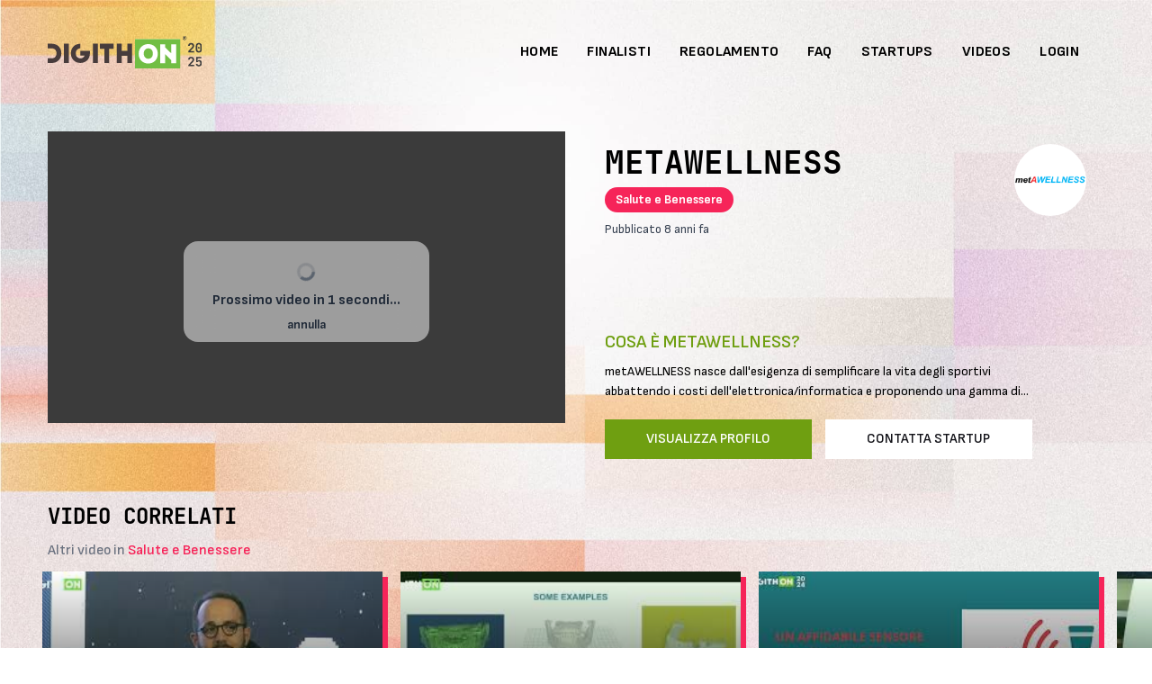

--- FILE ---
content_type: text/html; charset=UTF-8
request_url: https://www.digithon.it/tube/106/metawellness-digithon-2017
body_size: 11495
content:
<!DOCTYPE html>
<html lang="it">
    <head>
        <meta charset="UTF-8">
        <meta name="viewport" content="width=device-width, initial-scale=1.0">
        <meta http-equiv="X-UA-Compatible" content="ie=edge">
        <title>Video pitch MetaWellness - DigithON 2025</title>
                    <meta property="og:image" content="https://www.digithon.it/uploads/images/1492092383Immagine.png" />
                <meta name="facebook-domain-verification" content="rcpk1chlsyoujiqahttj0f5utya4le" />
        <meta name="description" content="Partecipa alla più grande maratona digitale italiana. Dal vivo e in live streaming dall'11 al 13 settembre 2025">
        <meta name="keywords" content="digithon startup innovation startup competition innovazione italy italia">
        <meta name="author" content="DigithON">

        <link rel="preconnect" href="https://fonts.googleapis.com">
        <link rel="preconnect" href="https://fonts.gstatic.com" crossorigin>
        <link href="https://fonts.googleapis.com/css2?family=Sofia+Sans:ital,wght@0,1..1000;1,1..1000&display=swap" rel="stylesheet">

        <!-- Favicons -->
        <link rel="apple-touch-icon" sizes="180x180" href="/favicons/apple-touch-icon.png">
        <link rel="icon" type="image/png" sizes="32x32" href="/favicons/favicon-32x32.png">
        <link rel="icon" type="image/png" sizes="16x16" href="/favicons/favicon-16x16.png">
        <link rel="manifest" href="/favicons/site.webmanifest">
        <meta name="msapplication-TileColor" content="#f3f0ea">
        <meta name="theme-color" content="#f3f0ea">

        <!-- Livewire Styles --><style >[wire\:loading][wire\:loading], [wire\:loading\.delay][wire\:loading\.delay], [wire\:loading\.inline-block][wire\:loading\.inline-block], [wire\:loading\.inline][wire\:loading\.inline], [wire\:loading\.block][wire\:loading\.block], [wire\:loading\.flex][wire\:loading\.flex], [wire\:loading\.table][wire\:loading\.table], [wire\:loading\.grid][wire\:loading\.grid], [wire\:loading\.inline-flex][wire\:loading\.inline-flex] {display: none;}[wire\:loading\.delay\.none][wire\:loading\.delay\.none], [wire\:loading\.delay\.shortest][wire\:loading\.delay\.shortest], [wire\:loading\.delay\.shorter][wire\:loading\.delay\.shorter], [wire\:loading\.delay\.short][wire\:loading\.delay\.short], [wire\:loading\.delay\.default][wire\:loading\.delay\.default], [wire\:loading\.delay\.long][wire\:loading\.delay\.long], [wire\:loading\.delay\.longer][wire\:loading\.delay\.longer], [wire\:loading\.delay\.longest][wire\:loading\.delay\.longest] {display: none;}[wire\:offline][wire\:offline] {display: none;}[wire\:dirty]:not(textarea):not(input):not(select) {display: none;}:root {--livewire-progress-bar-color: #2299dd;}[x-cloak] {display: none !important;}[wire\:cloak] {display: none !important;}</style>

                    <link rel="preload" as="style" href="https://www.digithon.it/build/assets/app-dffad675.css" /><link rel="modulepreload" href="https://www.digithon.it/build/assets/app-4e87f936.js" /><link rel="modulepreload" href="https://www.digithon.it/build/assets/module.esm-d59b6ce2.js" /><link rel="modulepreload" href="https://www.digithon.it/build/assets/_commonjsHelpers-87174ba5.js" /><link rel="modulepreload" href="https://www.digithon.it/build/assets/index-796a1497.js" /><link rel="stylesheet" href="https://www.digithon.it/build/assets/app-dffad675.css" data-navigate-track="reload" /><script type="module" src="https://www.digithon.it/build/assets/app-4e87f936.js" data-navigate-track="reload"></script>        


    </head>
    <body class="frontend font-sans antialiased leading-normal noisy-bg" x-data="{ atTop: true }" x-on:scroll.window="atTop = (window.pageYOffset > 80) ? false : true; " x-init="atTop = (window.pageYOffset > 80) ? false : true; ">

        <div class="min-h-screen ">

            <div class="fixed z-[1000] w-full nav-container" x-bind:class="{ 'scrolled ': !atTop }">
    <div class="relative z-20 mx-auto lg:container lg:pt-6"  x-bind:class="{ 'lg:!pt-0': !atTop }">
        <nav class="flex flex-wrap items-center px-5 py-2 lg:px-0"  x-bind:class="{ 'md:py-2': !atTop }">
            <a href="https://www.digithon.it" class="inline-flex items-center p-0 md:p-2 md:pl-0 mr-7 md:mr-10">
                              <img class="h-9 logo md:h-9"  src="/images/digithon-dark-logo.svg" alt="">
                          </a>
            <button class="inline-flex py-3 ml-auto rounded outline-none hover:text-midi-dark-green lg:hidden nav-toggler ring-transparent"  data-target="#navigation">
              <svg class="w-8 h-8" fill="none" stroke="currentColor" viewBox="0 0 24 24" xmlns="http://www.w3.org/2000/svg"><path stroke-linecap="round" stroke-linejoin="round" stroke-width="2" d="M4 6h16M4 12h16m-7 6h7"></path></svg>
            </button>
            <div class="hidden w-full ml-auto top-navbar lg:inline-flex lg:w-auto max-lg:py-8" id="navigation">
              <div class="py-0 mx-auto md:container lg:mx-0 lg:px-3">
                <div class="flex flex-col items-start w-full lg:inline-flex lg:flex-row lg:ml-auto lg:w-auto lg:items-center lg:h-auto">
                    <a href="https://www.digithon.it" class="nav-link" x-bind:class="{ 'py-2 hover:!text-brand-green-2': !atTop }">
                        <span>HOME</span>
                    </a>
                                          <a href="https://www.digithon.it/finalists" class="nav-link" x-bind:class="{ 'py-2 hover:!text-brand-green-2': !atTop }">
                          <span>FINALISTI</span>
                      </a>
                                        <a href="https://www.digithon.it/regolamento" class="nav-link" x-bind:class="{ 'py-2 hover:!text-brand-green-2': !atTop }">
                        <span>REGOLAMENTO</span>
                    </a>



                    <a href="https://www.digithon.it/faq" class="nav-link" x-bind:class="{ 'py-2 hover:!text-brand-green-2': !atTop }">
                        <span>FAQ</span>
                    </a>
                    <a href="https://www.digithon.it/startups" class="nav-link" x-bind:class="{ 'py-2 hover:!text-brand-green-2': !atTop }">
                        <span>STARTUPS</span>
                    </a>
                    <a href="https://www.digithon.it/tube" class="nav-link" x-bind:class="{ 'py-2 hover:!text-brand-green-2': !atTop }">
                        <span>VIDEOS</span>
                    </a>
                                          <a href="https://www.digithon.it/login" class="nav-link" x-bind:class="{ 'py-2 hover:!text-brand-green-2': !atTop }">
                          <span>LOGIN</span>
                      </a>
                    
                </div>
              </div>
              </div>
          </nav>
    </div>

</div>

            <div class="relative overflow-hidden">
        <img class="w-[130%] lg:w-full max-w-none z-[1] absolute top-0 left-[-130%] lg:left-0 right-0" src="/images/backgrounds/2025/03.jpg" srcset="/images/backgrounds/2025/03@2x.jpg 2x, /images/backgrounds/2025/03.jpg" alt="">

        <div class="relative flex items-center overflow-hidden  lg:min-h-[280px] z-20">
            <div class="container relative z-20 pt-24 pb-5 lg:pb-12 mx-auto lg:pb-20 lg:pt-20">
                <div class="grid grid-cols-12 gap-6">
                    <div class="col-span-12 lg:p-5 lg:pt-20 lg:col-start-7 lg:col-span-6">
                        <div class="flex justify-between">
                            <div>
                                <h1 class="mb-2 text-2xl  lp:text-4xl font-bold font-mono uppercase">
                                    MetaWellness
                                </h1>
                                <div class="inline-block px-[5px] lg:px-3 py-[3px] text-[12px] lg:text-xmd rounded-full text-white font-bold" style="background: #F62459">
                                    Salute e Benessere
                                </div>
                                <p class="mt-2 text-xs text-gray-700 lg:text-xmd">Pubblicato 8 anni fa</p>
                            </div>

                            <div class="relative w-20 h-20 rounded-full overflow-hidden border-3 border-gray-100/50 bg-white">
                                <img class="absolute inset-0 object-contain w-full h-full border-none lazy " src="/images/on.png" data-src="/uploads/images/lite/1492092383Immagine.png" alt="">
                            </div>
                        </div>
                    </div>
                </div>
            </div>
        </div>

        <div class="relative z-20 ">
            <div class="container mx-auto">
                <div class="grid grid-cols-12 gap-6">
                    <div class="col-span-12 lg:col-span-6">
                        <div class="relative lg:mt-[-220px]  bg-gray-900 aspect-w-16 aspect-h-12 lg:aspect-h-9  overflow-hidden">
                            <div id="video-loader" class="absolute left-0 right-0 z-20 flex justify-center hidden -mt-10 text-center transition-opacity duration-200 opacity-0 h-28 top-1/2">
    <div class="px-8 py-6 bg-white bg-opacity-50 rounded-2xl backdrop-filter backdrop-blur-lg">
        <svg class="w-5 h-5 mx-auto mb-2 text-gray-600 animate-spin" xmlns="http://www.w3.org/2000/svg" fill="none" viewBox="0 0 24 24">
            <circle class="opacity-25" cx="12" cy="12" r="10" stroke="currentColor" stroke-width="4"></circle>
            <path class="opacity-75" fill="currentColor" d="M4 12a8 8 0 018-8V0C5.373 0 0 5.373 0 12h4zm2 5.291A7.962 7.962 0 014 12H0c0 3.042 1.135 5.824 3 7.938l3-2.647z"></path>
          </svg>
         </button>
        <div>
            <p class="font-bold text-gray-800">Prossimo video in <span id="timer-seconds">5</span> secondi... <br>
                <a id="cancel-timer" href="#" class="text-xmd">annulla</a></p>
        </div>
    </div>
</div>                            <div class=" bg-brand-dark-green  overflow-hidden ">
                                <div class=" h-full !p-0">
                                    <div id="yt-player" class="inset-0 w-full h-full" data-video-id="8uNuHwyF4Lk" data-next-video-url="https://www.digithon.it/tube/587/adiutor-digithon-2020">
                                    </div>
                                </div>
                            </div>
                        </div>
                    </div>
                    <div class="col-span-12 lg:px-5 lg:col-span-6 group">
                        <h2 class="text-xl font-semibold uppercase text-brand-green-2">Cosa è metAWELLNESS?</h2>
                        <div class="mt-2 5xl:text-base  text-md lg:pr-10 line-clamp-2 group-hover:line-clamp-none">
                            metAWELLNESS nasce dall&#039;esigenza di semplificare la vita degli sportivi abbattendo i costi dell&#039;elettronica/informatica e proponendo una gamma di prodotti adatti alle esigenze di ogni diversa tipologia di sport e di allenamento in generale. Elemento fondamentale ed esclusivo che contraddistingue i nostri prodotti da quelli della concorrenza è l&#039;innovatività e l&#039;alta qualità, che si traduce sorprendentemente in costi tutt&#039;altro che proibitivi. Il massimo in fatto di praticità e modernizzazione.
                        </div>
                        <div class="lg:space-x-3">
                            <a class="mt-5 w-full  btn btn-cta lg:w-auto" href="https://www.digithon.it/startups/113/metawellness">VISUALIZZA PROFILO</a>
                            <a class="mt-5 w-full  btn btn-cta-white lg:w-auto" href="/cdn-cgi/l/email-protection#04606d76617e6d6b6a6169617065736168686a617777446369656d682a676b69">CONTATTA STARTUP</a>
                        </div>
                    </div>
                    <div class="col-span-12 -mt-3">
				        <div class="fb-comments" data-href="https://www.digithon.it/tube/106/metawellness-digithon-2017" data-width="100%" data-numposts="5"></div>
                    </div>
                </div>
            </div>
        </div>

        <div class="container relative z-20 pt-6 pb-24 mx-auto">
            <h2 class="text-xl font-mono mb-2 uppercase font-bold lg:text-2xl 5xl:text-3xl">Video correlati</h2>
            <p class="mb-2 text-gray-500 font-medium lg:mb-4 ">Altri video in <strong style="color: #F62459">Salute e Benessere</strong></p>

            <div class="swiper-related-videos-container" id="swiper-video-container">
                <!-- Slider main container -->
                <div class="transition-opacity duration-150 opacity-0 py-7 lg:py-12 swiper swiper-bands !overflow-visible" id="swiper-related-videos">
                    <!-- Additional required wrapper -->
                    <div class="overflow-visible swiper-wrapper">
                        <!-- Slides -->
                                                    <div class="h-64  bg-white swiper-slide ">
    <a href="https://www.digithon.it/tube/587/adiutor-digithon-2020">
        <div style="background: #F62459">
            <div class="-translate-y-1.5 -translate-x-1.5 transition-all  duration-150 hover:translate-y-0 hover:translate-x-0 relative h-full aspect-w-16 aspect-h-12 lg:aspect-h-10 group overflow-hidden">
                <img class="absolute inset-0 z-0 object-cover transition-transform delay-150 duration-300 group-hover:scale-105"
                     src="https://i.ytimg.com/vi/R9krwqAy4cU/mqdefault.jpg"/>
                <div class="absolute inset-0 z-10 opacity-90 bg-gradient-to-b from-transparent to-black"></div>
                <div class="absolute inset-0 z-20 flex items-end p-3 xl:p-4 text-white">
                    <div>
                        <h2 class="text-xmd lp:text-lg lg:text-md 5xl:text-lg font-semibold line-clamp-2">ADIUTOR</h2>
                        <div
                            class="inline-block px-[5px] lg:px-3 py-[3px] text-[11px] lg:text-xs rounded-full font-semibold "
                            style="background: #F62459">
                            Salute e Benessere
                        </div>
                        <p class="hidden mt-1 text-xs text-gray-200 lg:block">
                            Pubblicato 4 anni fa</p>
                    </div>
                </div>
            </div>
        </div>
    </a>
</div>
                                                    <div class="h-64  bg-white swiper-slide ">
    <a href="https://www.digithon.it/tube/584/oral3d-digithon-2020">
        <div style="background: #F62459">
            <div class="-translate-y-1.5 -translate-x-1.5 transition-all  duration-150 hover:translate-y-0 hover:translate-x-0 relative h-full aspect-w-16 aspect-h-12 lg:aspect-h-10 group overflow-hidden">
                <img class="absolute inset-0 z-0 object-cover transition-transform delay-150 duration-300 group-hover:scale-105"
                     src="https://i.ytimg.com/vi/t5ltgtS8Kfk/mqdefault.jpg"/>
                <div class="absolute inset-0 z-10 opacity-90 bg-gradient-to-b from-transparent to-black"></div>
                <div class="absolute inset-0 z-20 flex items-end p-3 xl:p-4 text-white">
                    <div>
                        <h2 class="text-xmd lp:text-lg lg:text-md 5xl:text-lg font-semibold line-clamp-2">ORAL3D</h2>
                        <div
                            class="inline-block px-[5px] lg:px-3 py-[3px] text-[11px] lg:text-xs rounded-full font-semibold "
                            style="background: #F62459">
                            Salute e Benessere
                        </div>
                        <p class="hidden mt-1 text-xs text-gray-200 lg:block">
                            Pubblicato 4 anni fa</p>
                    </div>
                </div>
            </div>
        </div>
    </a>
</div>
                                                    <div class="h-64  bg-white swiper-slide ">
    <a href="https://www.digithon.it/tube/925/innovate-digithon-2024">
        <div style="background: #F62459">
            <div class="-translate-y-1.5 -translate-x-1.5 transition-all  duration-150 hover:translate-y-0 hover:translate-x-0 relative h-full aspect-w-16 aspect-h-12 lg:aspect-h-10 group overflow-hidden">
                <img class="absolute inset-0 z-0 object-cover transition-transform delay-150 duration-300 group-hover:scale-105"
                     src="https://i.ytimg.com/vi/0Tvm2zbbtqU/mqdefault.jpg"/>
                <div class="absolute inset-0 z-10 opacity-90 bg-gradient-to-b from-transparent to-black"></div>
                <div class="absolute inset-0 z-20 flex items-end p-3 xl:p-4 text-white">
                    <div>
                        <h2 class="text-xmd lp:text-lg lg:text-md 5xl:text-lg font-semibold line-clamp-2">innovate</h2>
                        <div
                            class="inline-block px-[5px] lg:px-3 py-[3px] text-[11px] lg:text-xs rounded-full font-semibold "
                            style="background: #F62459">
                            Salute e Benessere
                        </div>
                        <p class="hidden mt-1 text-xs text-gray-200 lg:block">
                            Pubblicato 0 secondi fa</p>
                    </div>
                </div>
            </div>
        </div>
    </a>
</div>
                                                    <div class="h-64  bg-white swiper-slide ">
    <a href="https://www.digithon.it/tube/573/ht-lab-digithon-2020">
        <div style="background: #F62459">
            <div class="-translate-y-1.5 -translate-x-1.5 transition-all  duration-150 hover:translate-y-0 hover:translate-x-0 relative h-full aspect-w-16 aspect-h-12 lg:aspect-h-10 group overflow-hidden">
                <img class="absolute inset-0 z-0 object-cover transition-transform delay-150 duration-300 group-hover:scale-105"
                     src="https://i.ytimg.com/vi/6BOZF6a1M9w/mqdefault.jpg"/>
                <div class="absolute inset-0 z-10 opacity-90 bg-gradient-to-b from-transparent to-black"></div>
                <div class="absolute inset-0 z-20 flex items-end p-3 xl:p-4 text-white">
                    <div>
                        <h2 class="text-xmd lp:text-lg lg:text-md 5xl:text-lg font-semibold line-clamp-2">HT LAB</h2>
                        <div
                            class="inline-block px-[5px] lg:px-3 py-[3px] text-[11px] lg:text-xs rounded-full font-semibold "
                            style="background: #F62459">
                            Salute e Benessere
                        </div>
                        <p class="hidden mt-1 text-xs text-gray-200 lg:block">
                            Pubblicato 4 anni fa</p>
                    </div>
                </div>
            </div>
        </div>
    </a>
</div>
                                                    <div class="h-64  bg-white swiper-slide ">
    <a href="https://www.digithon.it/tube/332/hear-me-well-digithon-2018">
        <div style="background: #F62459">
            <div class="-translate-y-1.5 -translate-x-1.5 transition-all  duration-150 hover:translate-y-0 hover:translate-x-0 relative h-full aspect-w-16 aspect-h-12 lg:aspect-h-10 group overflow-hidden">
                <img class="absolute inset-0 z-0 object-cover transition-transform delay-150 duration-300 group-hover:scale-105"
                     src="https://i.ytimg.com/vi/-wOIgWFOlqY/mqdefault.jpg"/>
                <div class="absolute inset-0 z-10 opacity-90 bg-gradient-to-b from-transparent to-black"></div>
                <div class="absolute inset-0 z-20 flex items-end p-3 xl:p-4 text-white">
                    <div>
                        <h2 class="text-xmd lp:text-lg lg:text-md 5xl:text-lg font-semibold line-clamp-2">Hear me well</h2>
                        <div
                            class="inline-block px-[5px] lg:px-3 py-[3px] text-[11px] lg:text-xs rounded-full font-semibold "
                            style="background: #F62459">
                            Salute e Benessere
                        </div>
                        <p class="hidden mt-1 text-xs text-gray-200 lg:block">
                            Pubblicato 6 anni fa</p>
                    </div>
                </div>
            </div>
        </div>
    </a>
</div>
                                                    <div class="h-64  bg-white swiper-slide ">
    <a href="https://www.digithon.it/tube/758/lami-digithon-2022">
        <div style="background: #F62459">
            <div class="-translate-y-1.5 -translate-x-1.5 transition-all  duration-150 hover:translate-y-0 hover:translate-x-0 relative h-full aspect-w-16 aspect-h-12 lg:aspect-h-10 group overflow-hidden">
                <img class="absolute inset-0 z-0 object-cover transition-transform delay-150 duration-300 group-hover:scale-105"
                     src="https://i.ytimg.com/vi/IqozzzfU3Eg/mqdefault.jpg"/>
                <div class="absolute inset-0 z-10 opacity-90 bg-gradient-to-b from-transparent to-black"></div>
                <div class="absolute inset-0 z-20 flex items-end p-3 xl:p-4 text-white">
                    <div>
                        <h2 class="text-xmd lp:text-lg lg:text-md 5xl:text-lg font-semibold line-clamp-2">Lami</h2>
                        <div
                            class="inline-block px-[5px] lg:px-3 py-[3px] text-[11px] lg:text-xs rounded-full font-semibold "
                            style="background: #F62459">
                            Salute e Benessere
                        </div>
                        <p class="hidden mt-1 text-xs text-gray-200 lg:block">
                            Pubblicato 2 anni fa</p>
                    </div>
                </div>
            </div>
        </div>
    </a>
</div>
                                                    <div class="h-64  bg-white swiper-slide ">
    <a href="https://www.digithon.it/tube/642/handme-3d-digithon-2021">
        <div style="background: #F62459">
            <div class="-translate-y-1.5 -translate-x-1.5 transition-all  duration-150 hover:translate-y-0 hover:translate-x-0 relative h-full aspect-w-16 aspect-h-12 lg:aspect-h-10 group overflow-hidden">
                <img class="absolute inset-0 z-0 object-cover transition-transform delay-150 duration-300 group-hover:scale-105"
                     src="https://i.ytimg.com/vi/44Z__jkDRIM/mqdefault.jpg"/>
                <div class="absolute inset-0 z-10 opacity-90 bg-gradient-to-b from-transparent to-black"></div>
                <div class="absolute inset-0 z-20 flex items-end p-3 xl:p-4 text-white">
                    <div>
                        <h2 class="text-xmd lp:text-lg lg:text-md 5xl:text-lg font-semibold line-clamp-2">HANDME 3D</h2>
                        <div
                            class="inline-block px-[5px] lg:px-3 py-[3px] text-[11px] lg:text-xs rounded-full font-semibold "
                            style="background: #F62459">
                            Salute e Benessere
                        </div>
                        <p class="hidden mt-1 text-xs text-gray-200 lg:block">
                            Pubblicato 3 anni fa</p>
                    </div>
                </div>
            </div>
        </div>
    </a>
</div>
                                                    <div class="h-64  bg-white swiper-slide ">
    <a href="https://www.digithon.it/tube/571/smile-sharing-servizio-dentistico-a-domicilio">
        <div style="background: #F62459">
            <div class="-translate-y-1.5 -translate-x-1.5 transition-all  duration-150 hover:translate-y-0 hover:translate-x-0 relative h-full aspect-w-16 aspect-h-12 lg:aspect-h-10 group overflow-hidden">
                <img class="absolute inset-0 z-0 object-cover transition-transform delay-150 duration-300 group-hover:scale-105"
                     src="https://i.ytimg.com/vi/mcgR-gIQLrY/mqdefault.jpg"/>
                <div class="absolute inset-0 z-10 opacity-90 bg-gradient-to-b from-transparent to-black"></div>
                <div class="absolute inset-0 z-20 flex items-end p-3 xl:p-4 text-white">
                    <div>
                        <h2 class="text-xmd lp:text-lg lg:text-md 5xl:text-lg font-semibold line-clamp-2">SMILE SHARING servizio dentistico a DOMICILIO</h2>
                        <div
                            class="inline-block px-[5px] lg:px-3 py-[3px] text-[11px] lg:text-xs rounded-full font-semibold "
                            style="background: #F62459">
                            Salute e Benessere
                        </div>
                        <p class="hidden mt-1 text-xs text-gray-200 lg:block">
                            Pubblicato 5 anni fa</p>
                    </div>
                </div>
            </div>
        </div>
    </a>
</div>
                                                    <div class="h-64  bg-white swiper-slide ">
    <a href="https://www.digithon.it/tube/630/insulead-by-lightmed-digithon-2021">
        <div style="background: #F62459">
            <div class="-translate-y-1.5 -translate-x-1.5 transition-all  duration-150 hover:translate-y-0 hover:translate-x-0 relative h-full aspect-w-16 aspect-h-12 lg:aspect-h-10 group overflow-hidden">
                <img class="absolute inset-0 z-0 object-cover transition-transform delay-150 duration-300 group-hover:scale-105"
                     src="https://i.ytimg.com/vi/mVxkn_4ZJT0/mqdefault.jpg"/>
                <div class="absolute inset-0 z-10 opacity-90 bg-gradient-to-b from-transparent to-black"></div>
                <div class="absolute inset-0 z-20 flex items-end p-3 xl:p-4 text-white">
                    <div>
                        <h2 class="text-xmd lp:text-lg lg:text-md 5xl:text-lg font-semibold line-clamp-2">INSULEAD BY LIGHTMED</h2>
                        <div
                            class="inline-block px-[5px] lg:px-3 py-[3px] text-[11px] lg:text-xs rounded-full font-semibold "
                            style="background: #F62459">
                            Salute e Benessere
                        </div>
                        <p class="hidden mt-1 text-xs text-gray-200 lg:block">
                            Pubblicato 3 anni fa</p>
                    </div>
                </div>
            </div>
        </div>
    </a>
</div>
                                                    <div class="h-64  bg-white swiper-slide ">
    <a href="https://www.digithon.it/tube/517/claint-elevator-pitch">
        <div style="background: #F62459">
            <div class="-translate-y-1.5 -translate-x-1.5 transition-all  duration-150 hover:translate-y-0 hover:translate-x-0 relative h-full aspect-w-16 aspect-h-12 lg:aspect-h-10 group overflow-hidden">
                <img class="absolute inset-0 z-0 object-cover transition-transform delay-150 duration-300 group-hover:scale-105"
                     src="https://i.ytimg.com/vi/4hUUjx3Xi0M/mqdefault.jpg"/>
                <div class="absolute inset-0 z-10 opacity-90 bg-gradient-to-b from-transparent to-black"></div>
                <div class="absolute inset-0 z-20 flex items-end p-3 xl:p-4 text-white">
                    <div>
                        <h2 class="text-xmd lp:text-lg lg:text-md 5xl:text-lg font-semibold line-clamp-2">Claint - Elevator Pitch</h2>
                        <div
                            class="inline-block px-[5px] lg:px-3 py-[3px] text-[11px] lg:text-xs rounded-full font-semibold "
                            style="background: #F62459">
                            Salute e Benessere
                        </div>
                        <p class="hidden mt-1 text-xs text-gray-200 lg:block">
                            Pubblicato 5 anni fa</p>
                    </div>
                </div>
            </div>
        </div>
    </a>
</div>
                                                    <div class="h-64  bg-white swiper-slide ">
    <a href="https://www.digithon.it/tube/514/green-mask-innovativa">
        <div style="background: #F62459">
            <div class="-translate-y-1.5 -translate-x-1.5 transition-all  duration-150 hover:translate-y-0 hover:translate-x-0 relative h-full aspect-w-16 aspect-h-12 lg:aspect-h-10 group overflow-hidden">
                <img class="absolute inset-0 z-0 object-cover transition-transform delay-150 duration-300 group-hover:scale-105"
                     src="https://i.ytimg.com/vi/AqmOvBOSOe4/mqdefault.jpg"/>
                <div class="absolute inset-0 z-10 opacity-90 bg-gradient-to-b from-transparent to-black"></div>
                <div class="absolute inset-0 z-20 flex items-end p-3 xl:p-4 text-white">
                    <div>
                        <h2 class="text-xmd lp:text-lg lg:text-md 5xl:text-lg font-semibold line-clamp-2">Green Mask innovativa</h2>
                        <div
                            class="inline-block px-[5px] lg:px-3 py-[3px] text-[11px] lg:text-xs rounded-full font-semibold "
                            style="background: #F62459">
                            Salute e Benessere
                        </div>
                        <p class="hidden mt-1 text-xs text-gray-200 lg:block">
                            Pubblicato 5 anni fa</p>
                    </div>
                </div>
            </div>
        </div>
    </a>
</div>
                                                    <div class="h-64  bg-white swiper-slide ">
    <a href="https://www.digithon.it/tube/646/cibus-vivendi-digithon-2021">
        <div style="background: #F62459">
            <div class="-translate-y-1.5 -translate-x-1.5 transition-all  duration-150 hover:translate-y-0 hover:translate-x-0 relative h-full aspect-w-16 aspect-h-12 lg:aspect-h-10 group overflow-hidden">
                <img class="absolute inset-0 z-0 object-cover transition-transform delay-150 duration-300 group-hover:scale-105"
                     src="https://i.ytimg.com/vi/_tI6mKgj6Uo/mqdefault.jpg"/>
                <div class="absolute inset-0 z-10 opacity-90 bg-gradient-to-b from-transparent to-black"></div>
                <div class="absolute inset-0 z-20 flex items-end p-3 xl:p-4 text-white">
                    <div>
                        <h2 class="text-xmd lp:text-lg lg:text-md 5xl:text-lg font-semibold line-clamp-2">CIBUS VIVENDI</h2>
                        <div
                            class="inline-block px-[5px] lg:px-3 py-[3px] text-[11px] lg:text-xs rounded-full font-semibold "
                            style="background: #F62459">
                            Salute e Benessere
                        </div>
                        <p class="hidden mt-1 text-xs text-gray-200 lg:block">
                            Pubblicato 3 anni fa</p>
                    </div>
                </div>
            </div>
        </div>
    </a>
</div>
                                                    <div class="h-64  bg-white swiper-slide ">
    <a href="https://www.digithon.it/tube/425/ortopedia-3d">
        <div style="background: #F62459">
            <div class="-translate-y-1.5 -translate-x-1.5 transition-all  duration-150 hover:translate-y-0 hover:translate-x-0 relative h-full aspect-w-16 aspect-h-12 lg:aspect-h-10 group overflow-hidden">
                <img class="absolute inset-0 z-0 object-cover transition-transform delay-150 duration-300 group-hover:scale-105"
                     src="https://i.ytimg.com/vi/EVLiYFq-Zgw/mqdefault.jpg"/>
                <div class="absolute inset-0 z-10 opacity-90 bg-gradient-to-b from-transparent to-black"></div>
                <div class="absolute inset-0 z-20 flex items-end p-3 xl:p-4 text-white">
                    <div>
                        <h2 class="text-xmd lp:text-lg lg:text-md 5xl:text-lg font-semibold line-clamp-2">ORTOPEDIA 3D</h2>
                        <div
                            class="inline-block px-[5px] lg:px-3 py-[3px] text-[11px] lg:text-xs rounded-full font-semibold "
                            style="background: #F62459">
                            Salute e Benessere
                        </div>
                        <p class="hidden mt-1 text-xs text-gray-200 lg:block">
                            Pubblicato 5 anni fa</p>
                    </div>
                </div>
            </div>
        </div>
    </a>
</div>
                                                    <div class="h-64  bg-white swiper-slide ">
    <a href="https://www.digithon.it/tube/594/u-care-medical-digithon-2020">
        <div style="background: #F62459">
            <div class="-translate-y-1.5 -translate-x-1.5 transition-all  duration-150 hover:translate-y-0 hover:translate-x-0 relative h-full aspect-w-16 aspect-h-12 lg:aspect-h-10 group overflow-hidden">
                <img class="absolute inset-0 z-0 object-cover transition-transform delay-150 duration-300 group-hover:scale-105"
                     src="https://i.ytimg.com/vi/9w6xBqX_4NY/mqdefault.jpg"/>
                <div class="absolute inset-0 z-10 opacity-90 bg-gradient-to-b from-transparent to-black"></div>
                <div class="absolute inset-0 z-20 flex items-end p-3 xl:p-4 text-white">
                    <div>
                        <h2 class="text-xmd lp:text-lg lg:text-md 5xl:text-lg font-semibold line-clamp-2">U CARE MEDICAL -Digithon 2020</h2>
                        <div
                            class="inline-block px-[5px] lg:px-3 py-[3px] text-[11px] lg:text-xs rounded-full font-semibold "
                            style="background: #F62459">
                            Salute e Benessere
                        </div>
                        <p class="hidden mt-1 text-xs text-gray-200 lg:block">
                            Pubblicato 4 anni fa</p>
                    </div>
                </div>
            </div>
        </div>
    </a>
</div>
                                                    <div class="h-64  bg-white swiper-slide ">
    <a href="https://www.digithon.it/tube/25/carepy-digithon-2017">
        <div style="background: #F62459">
            <div class="-translate-y-1.5 -translate-x-1.5 transition-all  duration-150 hover:translate-y-0 hover:translate-x-0 relative h-full aspect-w-16 aspect-h-12 lg:aspect-h-10 group overflow-hidden">
                <img class="absolute inset-0 z-0 object-cover transition-transform delay-150 duration-300 group-hover:scale-105"
                     src="https://i.ytimg.com/vi/ZBMetIjuYsA/mqdefault.jpg"/>
                <div class="absolute inset-0 z-10 opacity-90 bg-gradient-to-b from-transparent to-black"></div>
                <div class="absolute inset-0 z-20 flex items-end p-3 xl:p-4 text-white">
                    <div>
                        <h2 class="text-xmd lp:text-lg lg:text-md 5xl:text-lg font-semibold line-clamp-2">Carepy</h2>
                        <div
                            class="inline-block px-[5px] lg:px-3 py-[3px] text-[11px] lg:text-xs rounded-full font-semibold "
                            style="background: #F62459">
                            Salute e Benessere
                        </div>
                        <p class="hidden mt-1 text-xs text-gray-200 lg:block">
                            Pubblicato 8 anni fa</p>
                    </div>
                </div>
            </div>
        </div>
    </a>
</div>
                                                    <div class="h-64  bg-white swiper-slide ">
    <a href="https://www.digithon.it/tube/507/medere-srl-video-pitch">
        <div style="background: #F62459">
            <div class="-translate-y-1.5 -translate-x-1.5 transition-all  duration-150 hover:translate-y-0 hover:translate-x-0 relative h-full aspect-w-16 aspect-h-12 lg:aspect-h-10 group overflow-hidden">
                <img class="absolute inset-0 z-0 object-cover transition-transform delay-150 duration-300 group-hover:scale-105"
                     src="https://i.ytimg.com/vi/zEskAvVKBho/mqdefault.jpg"/>
                <div class="absolute inset-0 z-10 opacity-90 bg-gradient-to-b from-transparent to-black"></div>
                <div class="absolute inset-0 z-20 flex items-end p-3 xl:p-4 text-white">
                    <div>
                        <h2 class="text-xmd lp:text-lg lg:text-md 5xl:text-lg font-semibold line-clamp-2">Medere SRL Video Pitch</h2>
                        <div
                            class="inline-block px-[5px] lg:px-3 py-[3px] text-[11px] lg:text-xs rounded-full font-semibold "
                            style="background: #F62459">
                            Salute e Benessere
                        </div>
                        <p class="hidden mt-1 text-xs text-gray-200 lg:block">
                            Pubblicato 5 anni fa</p>
                    </div>
                </div>
            </div>
        </div>
    </a>
</div>
                                                    <div class="h-64  bg-white swiper-slide ">
    <a href="https://www.digithon.it/tube/931/grateful-digithon-2024">
        <div style="background: #F62459">
            <div class="-translate-y-1.5 -translate-x-1.5 transition-all  duration-150 hover:translate-y-0 hover:translate-x-0 relative h-full aspect-w-16 aspect-h-12 lg:aspect-h-10 group overflow-hidden">
                <img class="absolute inset-0 z-0 object-cover transition-transform delay-150 duration-300 group-hover:scale-105"
                     src="https://i.ytimg.com/vi/OBG4VtXJcqs/mqdefault.jpg"/>
                <div class="absolute inset-0 z-10 opacity-90 bg-gradient-to-b from-transparent to-black"></div>
                <div class="absolute inset-0 z-20 flex items-end p-3 xl:p-4 text-white">
                    <div>
                        <h2 class="text-xmd lp:text-lg lg:text-md 5xl:text-lg font-semibold line-clamp-2">grateful</h2>
                        <div
                            class="inline-block px-[5px] lg:px-3 py-[3px] text-[11px] lg:text-xs rounded-full font-semibold "
                            style="background: #F62459">
                            Salute e Benessere
                        </div>
                        <p class="hidden mt-1 text-xs text-gray-200 lg:block">
                            Pubblicato 0 secondi fa</p>
                    </div>
                </div>
            </div>
        </div>
    </a>
</div>
                                                    <div class="h-64  bg-white swiper-slide ">
    <a href="https://www.digithon.it/tube/946/aureliacare-digithon-2024">
        <div style="background: #F62459">
            <div class="-translate-y-1.5 -translate-x-1.5 transition-all  duration-150 hover:translate-y-0 hover:translate-x-0 relative h-full aspect-w-16 aspect-h-12 lg:aspect-h-10 group overflow-hidden">
                <img class="absolute inset-0 z-0 object-cover transition-transform delay-150 duration-300 group-hover:scale-105"
                     src="https://i.ytimg.com/vi/8vHyNfTTsCo/mqdefault.jpg"/>
                <div class="absolute inset-0 z-10 opacity-90 bg-gradient-to-b from-transparent to-black"></div>
                <div class="absolute inset-0 z-20 flex items-end p-3 xl:p-4 text-white">
                    <div>
                        <h2 class="text-xmd lp:text-lg lg:text-md 5xl:text-lg font-semibold line-clamp-2">aureliacare</h2>
                        <div
                            class="inline-block px-[5px] lg:px-3 py-[3px] text-[11px] lg:text-xs rounded-full font-semibold "
                            style="background: #F62459">
                            Salute e Benessere
                        </div>
                        <p class="hidden mt-1 text-xs text-gray-200 lg:block">
                            Pubblicato 0 secondi fa</p>
                    </div>
                </div>
            </div>
        </div>
    </a>
</div>
                                                    <div class="h-64  bg-white swiper-slide ">
    <a href="https://www.digithon.it/tube/106/metawellness-digithon-2017">
        <div style="background: #F62459">
            <div class="-translate-y-1.5 -translate-x-1.5 transition-all  duration-150 hover:translate-y-0 hover:translate-x-0 relative h-full aspect-w-16 aspect-h-12 lg:aspect-h-10 group overflow-hidden">
                <img class="absolute inset-0 z-0 object-cover transition-transform delay-150 duration-300 group-hover:scale-105"
                     src="https://i.ytimg.com/vi/8uNuHwyF4Lk/mqdefault.jpg"/>
                <div class="absolute inset-0 z-10 opacity-90 bg-gradient-to-b from-transparent to-black"></div>
                <div class="absolute inset-0 z-20 flex items-end p-3 xl:p-4 text-white">
                    <div>
                        <h2 class="text-xmd lp:text-lg lg:text-md 5xl:text-lg font-semibold line-clamp-2">MetaWellness</h2>
                        <div
                            class="inline-block px-[5px] lg:px-3 py-[3px] text-[11px] lg:text-xs rounded-full font-semibold "
                            style="background: #F62459">
                            Salute e Benessere
                        </div>
                        <p class="hidden mt-1 text-xs text-gray-200 lg:block">
                            Pubblicato 8 anni fa</p>
                    </div>
                </div>
            </div>
        </div>
    </a>
</div>
                                                    <div class="h-64  bg-white swiper-slide ">
    <a href="https://www.digithon.it/tube/780/esteps-health-digithon-2022">
        <div style="background: #F62459">
            <div class="-translate-y-1.5 -translate-x-1.5 transition-all  duration-150 hover:translate-y-0 hover:translate-x-0 relative h-full aspect-w-16 aspect-h-12 lg:aspect-h-10 group overflow-hidden">
                <img class="absolute inset-0 z-0 object-cover transition-transform delay-150 duration-300 group-hover:scale-105"
                     src="https://i.ytimg.com/vi/YvwVB1zp744/mqdefault.jpg"/>
                <div class="absolute inset-0 z-10 opacity-90 bg-gradient-to-b from-transparent to-black"></div>
                <div class="absolute inset-0 z-20 flex items-end p-3 xl:p-4 text-white">
                    <div>
                        <h2 class="text-xmd lp:text-lg lg:text-md 5xl:text-lg font-semibold line-clamp-2">ESTEPS HEALTH</h2>
                        <div
                            class="inline-block px-[5px] lg:px-3 py-[3px] text-[11px] lg:text-xs rounded-full font-semibold "
                            style="background: #F62459">
                            Salute e Benessere
                        </div>
                        <p class="hidden mt-1 text-xs text-gray-200 lg:block">
                            Pubblicato 2 anni fa</p>
                    </div>
                </div>
            </div>
        </div>
    </a>
</div>
                                                    <div class="h-64  bg-white swiper-slide ">
    <a href="https://www.digithon.it/tube/285/iocorro-digithon-2019">
        <div style="background: #F62459">
            <div class="-translate-y-1.5 -translate-x-1.5 transition-all  duration-150 hover:translate-y-0 hover:translate-x-0 relative h-full aspect-w-16 aspect-h-12 lg:aspect-h-10 group overflow-hidden">
                <img class="absolute inset-0 z-0 object-cover transition-transform delay-150 duration-300 group-hover:scale-105"
                     src="https://i.ytimg.com/vi/dY309NI0R08/mqdefault.jpg"/>
                <div class="absolute inset-0 z-10 opacity-90 bg-gradient-to-b from-transparent to-black"></div>
                <div class="absolute inset-0 z-20 flex items-end p-3 xl:p-4 text-white">
                    <div>
                        <h2 class="text-xmd lp:text-lg lg:text-md 5xl:text-lg font-semibold line-clamp-2">ioCorro</h2>
                        <div
                            class="inline-block px-[5px] lg:px-3 py-[3px] text-[11px] lg:text-xs rounded-full font-semibold "
                            style="background: #F62459">
                            Salute e Benessere
                        </div>
                        <p class="hidden mt-1 text-xs text-gray-200 lg:block">
                            Pubblicato 6 anni fa</p>
                    </div>
                </div>
            </div>
        </div>
    </a>
</div>
                                                    <div class="h-64  bg-white swiper-slide ">
    <a href="https://www.digithon.it/tube/508/3d-printing-of-a-custom-made-foot-orthotics">
        <div style="background: #F62459">
            <div class="-translate-y-1.5 -translate-x-1.5 transition-all  duration-150 hover:translate-y-0 hover:translate-x-0 relative h-full aspect-w-16 aspect-h-12 lg:aspect-h-10 group overflow-hidden">
                <img class="absolute inset-0 z-0 object-cover transition-transform delay-150 duration-300 group-hover:scale-105"
                     src="https://i.ytimg.com/vi/Oi6wy_GL3n0/mqdefault.jpg"/>
                <div class="absolute inset-0 z-10 opacity-90 bg-gradient-to-b from-transparent to-black"></div>
                <div class="absolute inset-0 z-20 flex items-end p-3 xl:p-4 text-white">
                    <div>
                        <h2 class="text-xmd lp:text-lg lg:text-md 5xl:text-lg font-semibold line-clamp-2">3D printing of a custom-made foot orthotics</h2>
                        <div
                            class="inline-block px-[5px] lg:px-3 py-[3px] text-[11px] lg:text-xs rounded-full font-semibold "
                            style="background: #F62459">
                            Salute e Benessere
                        </div>
                        <p class="hidden mt-1 text-xs text-gray-200 lg:block">
                            Pubblicato 6 anni fa</p>
                    </div>
                </div>
            </div>
        </div>
    </a>
</div>
                                                    <div class="h-64  bg-white swiper-slide ">
    <a href="https://www.digithon.it/tube/353/training-del-passo-con-q-walk">
        <div style="background: #F62459">
            <div class="-translate-y-1.5 -translate-x-1.5 transition-all  duration-150 hover:translate-y-0 hover:translate-x-0 relative h-full aspect-w-16 aspect-h-12 lg:aspect-h-10 group overflow-hidden">
                <img class="absolute inset-0 z-0 object-cover transition-transform delay-150 duration-300 group-hover:scale-105"
                     src="https://i.ytimg.com/vi/Hv6X2CGiADU/mqdefault.jpg"/>
                <div class="absolute inset-0 z-10 opacity-90 bg-gradient-to-b from-transparent to-black"></div>
                <div class="absolute inset-0 z-20 flex items-end p-3 xl:p-4 text-white">
                    <div>
                        <h2 class="text-xmd lp:text-lg lg:text-md 5xl:text-lg font-semibold line-clamp-2">Training del passo con Q-Walk</h2>
                        <div
                            class="inline-block px-[5px] lg:px-3 py-[3px] text-[11px] lg:text-xs rounded-full font-semibold "
                            style="background: #F62459">
                            Salute e Benessere
                        </div>
                        <p class="hidden mt-1 text-xs text-gray-200 lg:block">
                            Pubblicato 7 anni fa</p>
                    </div>
                </div>
            </div>
        </div>
    </a>
</div>
                                                    <div class="h-64  bg-white swiper-slide ">
    <a href="https://www.digithon.it/tube/468/regenfix-digithon-2019">
        <div style="background: #F62459">
            <div class="-translate-y-1.5 -translate-x-1.5 transition-all  duration-150 hover:translate-y-0 hover:translate-x-0 relative h-full aspect-w-16 aspect-h-12 lg:aspect-h-10 group overflow-hidden">
                <img class="absolute inset-0 z-0 object-cover transition-transform delay-150 duration-300 group-hover:scale-105"
                     src="https://i.ytimg.com/vi/mbAdpCbs6EY/mqdefault.jpg"/>
                <div class="absolute inset-0 z-10 opacity-90 bg-gradient-to-b from-transparent to-black"></div>
                <div class="absolute inset-0 z-20 flex items-end p-3 xl:p-4 text-white">
                    <div>
                        <h2 class="text-xmd lp:text-lg lg:text-md 5xl:text-lg font-semibold line-clamp-2">REGENFIX</h2>
                        <div
                            class="inline-block px-[5px] lg:px-3 py-[3px] text-[11px] lg:text-xs rounded-full font-semibold "
                            style="background: #F62459">
                            Salute e Benessere
                        </div>
                        <p class="hidden mt-1 text-xs text-gray-200 lg:block">
                            Pubblicato 5 anni fa</p>
                    </div>
                </div>
            </div>
        </div>
    </a>
</div>
                                                    <div class="h-64  bg-white swiper-slide ">
    <a href="https://www.digithon.it/tube/437/bacfarm-digithon-2019">
        <div style="background: #F62459">
            <div class="-translate-y-1.5 -translate-x-1.5 transition-all  duration-150 hover:translate-y-0 hover:translate-x-0 relative h-full aspect-w-16 aspect-h-12 lg:aspect-h-10 group overflow-hidden">
                <img class="absolute inset-0 z-0 object-cover transition-transform delay-150 duration-300 group-hover:scale-105"
                     src="https://i.ytimg.com/vi/qjJl6BrXd6g/mqdefault.jpg"/>
                <div class="absolute inset-0 z-10 opacity-90 bg-gradient-to-b from-transparent to-black"></div>
                <div class="absolute inset-0 z-20 flex items-end p-3 xl:p-4 text-white">
                    <div>
                        <h2 class="text-xmd lp:text-lg lg:text-md 5xl:text-lg font-semibold line-clamp-2">BACFARM</h2>
                        <div
                            class="inline-block px-[5px] lg:px-3 py-[3px] text-[11px] lg:text-xs rounded-full font-semibold "
                            style="background: #F62459">
                            Salute e Benessere
                        </div>
                        <p class="hidden mt-1 text-xs text-gray-200 lg:block">
                            Pubblicato 6 anni fa</p>
                    </div>
                </div>
            </div>
        </div>
    </a>
</div>
                                                    <div class="h-64  bg-white swiper-slide ">
    <a href="https://www.digithon.it/tube/861/dally-therapeutics-digithon2023">
        <div style="background: #F62459">
            <div class="-translate-y-1.5 -translate-x-1.5 transition-all  duration-150 hover:translate-y-0 hover:translate-x-0 relative h-full aspect-w-16 aspect-h-12 lg:aspect-h-10 group overflow-hidden">
                <img class="absolute inset-0 z-0 object-cover transition-transform delay-150 duration-300 group-hover:scale-105"
                     src="https://i.ytimg.com/vi/ygA2I962WjA/mqdefault.jpg"/>
                <div class="absolute inset-0 z-10 opacity-90 bg-gradient-to-b from-transparent to-black"></div>
                <div class="absolute inset-0 z-20 flex items-end p-3 xl:p-4 text-white">
                    <div>
                        <h2 class="text-xmd lp:text-lg lg:text-md 5xl:text-lg font-semibold line-clamp-2">Dally Therapeutics</h2>
                        <div
                            class="inline-block px-[5px] lg:px-3 py-[3px] text-[11px] lg:text-xs rounded-full font-semibold "
                            style="background: #F62459">
                            Salute e Benessere
                        </div>
                        <p class="hidden mt-1 text-xs text-gray-200 lg:block">
                            Pubblicato 1 anno fa</p>
                    </div>
                </div>
            </div>
        </div>
    </a>
</div>
                                                    <div class="h-64  bg-white swiper-slide ">
    <a href="https://www.digithon.it/tube/812/orangogo-digithon2023">
        <div style="background: #F62459">
            <div class="-translate-y-1.5 -translate-x-1.5 transition-all  duration-150 hover:translate-y-0 hover:translate-x-0 relative h-full aspect-w-16 aspect-h-12 lg:aspect-h-10 group overflow-hidden">
                <img class="absolute inset-0 z-0 object-cover transition-transform delay-150 duration-300 group-hover:scale-105"
                     src="https://i.ytimg.com/vi/y54S6cNHsCI/mqdefault.jpg"/>
                <div class="absolute inset-0 z-10 opacity-90 bg-gradient-to-b from-transparent to-black"></div>
                <div class="absolute inset-0 z-20 flex items-end p-3 xl:p-4 text-white">
                    <div>
                        <h2 class="text-xmd lp:text-lg lg:text-md 5xl:text-lg font-semibold line-clamp-2">Orangogo</h2>
                        <div
                            class="inline-block px-[5px] lg:px-3 py-[3px] text-[11px] lg:text-xs rounded-full font-semibold "
                            style="background: #F62459">
                            Salute e Benessere
                        </div>
                        <p class="hidden mt-1 text-xs text-gray-200 lg:block">
                            Pubblicato 1 anno fa</p>
                    </div>
                </div>
            </div>
        </div>
    </a>
</div>
                                                    <div class="h-64  bg-white swiper-slide ">
    <a href="https://www.digithon.it/tube/639/biotech-di-giuseppe-lanotte-digithon-2021">
        <div style="background: #F62459">
            <div class="-translate-y-1.5 -translate-x-1.5 transition-all  duration-150 hover:translate-y-0 hover:translate-x-0 relative h-full aspect-w-16 aspect-h-12 lg:aspect-h-10 group overflow-hidden">
                <img class="absolute inset-0 z-0 object-cover transition-transform delay-150 duration-300 group-hover:scale-105"
                     src="https://i.ytimg.com/vi/-OVavOHqXlk/mqdefault.jpg"/>
                <div class="absolute inset-0 z-10 opacity-90 bg-gradient-to-b from-transparent to-black"></div>
                <div class="absolute inset-0 z-20 flex items-end p-3 xl:p-4 text-white">
                    <div>
                        <h2 class="text-xmd lp:text-lg lg:text-md 5xl:text-lg font-semibold line-clamp-2">BIOTECH DI GIUSEPPE LANOTTE</h2>
                        <div
                            class="inline-block px-[5px] lg:px-3 py-[3px] text-[11px] lg:text-xs rounded-full font-semibold "
                            style="background: #F62459">
                            Salute e Benessere
                        </div>
                        <p class="hidden mt-1 text-xs text-gray-200 lg:block">
                            Pubblicato 3 anni fa</p>
                    </div>
                </div>
            </div>
        </div>
    </a>
</div>
                                                    <div class="h-64  bg-white swiper-slide ">
    <a href="https://www.digithon.it/tube/770/one-health-vision-digithon-2022">
        <div style="background: #F62459">
            <div class="-translate-y-1.5 -translate-x-1.5 transition-all  duration-150 hover:translate-y-0 hover:translate-x-0 relative h-full aspect-w-16 aspect-h-12 lg:aspect-h-10 group overflow-hidden">
                <img class="absolute inset-0 z-0 object-cover transition-transform delay-150 duration-300 group-hover:scale-105"
                     src="https://i.ytimg.com/vi/VF8oXp7MGtw/mqdefault.jpg"/>
                <div class="absolute inset-0 z-10 opacity-90 bg-gradient-to-b from-transparent to-black"></div>
                <div class="absolute inset-0 z-20 flex items-end p-3 xl:p-4 text-white">
                    <div>
                        <h2 class="text-xmd lp:text-lg lg:text-md 5xl:text-lg font-semibold line-clamp-2">ONE HEALTH VISION</h2>
                        <div
                            class="inline-block px-[5px] lg:px-3 py-[3px] text-[11px] lg:text-xs rounded-full font-semibold "
                            style="background: #F62459">
                            Salute e Benessere
                        </div>
                        <p class="hidden mt-1 text-xs text-gray-200 lg:block">
                            Pubblicato 2 anni fa</p>
                    </div>
                </div>
            </div>
        </div>
    </a>
</div>
                                                    <div class="h-64  bg-white swiper-slide ">
    <a href="https://www.digithon.it/tube/618/pd-watch-digithon-2020">
        <div style="background: #F62459">
            <div class="-translate-y-1.5 -translate-x-1.5 transition-all  duration-150 hover:translate-y-0 hover:translate-x-0 relative h-full aspect-w-16 aspect-h-12 lg:aspect-h-10 group overflow-hidden">
                <img class="absolute inset-0 z-0 object-cover transition-transform delay-150 duration-300 group-hover:scale-105"
                     src="https://i.ytimg.com/vi/OGZszIidRbc/mqdefault.jpg"/>
                <div class="absolute inset-0 z-10 opacity-90 bg-gradient-to-b from-transparent to-black"></div>
                <div class="absolute inset-0 z-20 flex items-end p-3 xl:p-4 text-white">
                    <div>
                        <h2 class="text-xmd lp:text-lg lg:text-md 5xl:text-lg font-semibold line-clamp-2">PD WATCH</h2>
                        <div
                            class="inline-block px-[5px] lg:px-3 py-[3px] text-[11px] lg:text-xs rounded-full font-semibold "
                            style="background: #F62459">
                            Salute e Benessere
                        </div>
                        <p class="hidden mt-1 text-xs text-gray-200 lg:block">
                            Pubblicato 4 anni fa</p>
                    </div>
                </div>
            </div>
        </div>
    </a>
</div>
                                                    <div class="h-64  bg-white swiper-slide ">
    <a href="https://www.digithon.it/tube/460/seta-beauty-home-digithon-2019">
        <div style="background: #F62459">
            <div class="-translate-y-1.5 -translate-x-1.5 transition-all  duration-150 hover:translate-y-0 hover:translate-x-0 relative h-full aspect-w-16 aspect-h-12 lg:aspect-h-10 group overflow-hidden">
                <img class="absolute inset-0 z-0 object-cover transition-transform delay-150 duration-300 group-hover:scale-105"
                     src="https://i.ytimg.com/vi/Ap5Dx0XpcxM/mqdefault.jpg"/>
                <div class="absolute inset-0 z-10 opacity-90 bg-gradient-to-b from-transparent to-black"></div>
                <div class="absolute inset-0 z-20 flex items-end p-3 xl:p-4 text-white">
                    <div>
                        <h2 class="text-xmd lp:text-lg lg:text-md 5xl:text-lg font-semibold line-clamp-2">SETA BEAUTY HOME</h2>
                        <div
                            class="inline-block px-[5px] lg:px-3 py-[3px] text-[11px] lg:text-xs rounded-full font-semibold "
                            style="background: #F62459">
                            Salute e Benessere
                        </div>
                        <p class="hidden mt-1 text-xs text-gray-200 lg:block">
                            Pubblicato 5 anni fa</p>
                    </div>
                </div>
            </div>
        </div>
    </a>
</div>
                                                    <div class="h-64  bg-white swiper-slide ">
    <a href="https://www.digithon.it/tube/654/h-cube-digithon-2021">
        <div style="background: #F62459">
            <div class="-translate-y-1.5 -translate-x-1.5 transition-all  duration-150 hover:translate-y-0 hover:translate-x-0 relative h-full aspect-w-16 aspect-h-12 lg:aspect-h-10 group overflow-hidden">
                <img class="absolute inset-0 z-0 object-cover transition-transform delay-150 duration-300 group-hover:scale-105"
                     src="https://i.ytimg.com/vi/WubfdNDJVyE/mqdefault.jpg"/>
                <div class="absolute inset-0 z-10 opacity-90 bg-gradient-to-b from-transparent to-black"></div>
                <div class="absolute inset-0 z-20 flex items-end p-3 xl:p-4 text-white">
                    <div>
                        <h2 class="text-xmd lp:text-lg lg:text-md 5xl:text-lg font-semibold line-clamp-2">H CUBE</h2>
                        <div
                            class="inline-block px-[5px] lg:px-3 py-[3px] text-[11px] lg:text-xs rounded-full font-semibold "
                            style="background: #F62459">
                            Salute e Benessere
                        </div>
                        <p class="hidden mt-1 text-xs text-gray-200 lg:block">
                            Pubblicato 3 anni fa</p>
                    </div>
                </div>
            </div>
        </div>
    </a>
</div>
                                                    <div class="h-64  bg-white swiper-slide ">
    <a href="https://www.digithon.it/tube/53/isan-digithon-2016">
        <div style="background: #F62459">
            <div class="-translate-y-1.5 -translate-x-1.5 transition-all  duration-150 hover:translate-y-0 hover:translate-x-0 relative h-full aspect-w-16 aspect-h-12 lg:aspect-h-10 group overflow-hidden">
                <img class="absolute inset-0 z-0 object-cover transition-transform delay-150 duration-300 group-hover:scale-105"
                     src="https://i.ytimg.com/vi/22UV8dqrkcc/mqdefault.jpg"/>
                <div class="absolute inset-0 z-10 opacity-90 bg-gradient-to-b from-transparent to-black"></div>
                <div class="absolute inset-0 z-20 flex items-end p-3 xl:p-4 text-white">
                    <div>
                        <h2 class="text-xmd lp:text-lg lg:text-md 5xl:text-lg font-semibold line-clamp-2">iSan</h2>
                        <div
                            class="inline-block px-[5px] lg:px-3 py-[3px] text-[11px] lg:text-xs rounded-full font-semibold "
                            style="background: #F62459">
                            Salute e Benessere
                        </div>
                        <p class="hidden mt-1 text-xs text-gray-200 lg:block">
                            Pubblicato 8 anni fa</p>
                    </div>
                </div>
            </div>
        </div>
    </a>
</div>
                                                    <div class="h-64  bg-white swiper-slide ">
    <a href="https://www.digithon.it/tube/638/curiamo-la-sanita-da-te-digithon-2021">
        <div style="background: #F62459">
            <div class="-translate-y-1.5 -translate-x-1.5 transition-all  duration-150 hover:translate-y-0 hover:translate-x-0 relative h-full aspect-w-16 aspect-h-12 lg:aspect-h-10 group overflow-hidden">
                <img class="absolute inset-0 z-0 object-cover transition-transform delay-150 duration-300 group-hover:scale-105"
                     src="https://i.ytimg.com/vi/5E-M5p-reL4/mqdefault.jpg"/>
                <div class="absolute inset-0 z-10 opacity-90 bg-gradient-to-b from-transparent to-black"></div>
                <div class="absolute inset-0 z-20 flex items-end p-3 xl:p-4 text-white">
                    <div>
                        <h2 class="text-xmd lp:text-lg lg:text-md 5xl:text-lg font-semibold line-clamp-2">CURIAMO LA SANITA DA TE</h2>
                        <div
                            class="inline-block px-[5px] lg:px-3 py-[3px] text-[11px] lg:text-xs rounded-full font-semibold "
                            style="background: #F62459">
                            Salute e Benessere
                        </div>
                        <p class="hidden mt-1 text-xs text-gray-200 lg:block">
                            Pubblicato 3 anni fa</p>
                    </div>
                </div>
            </div>
        </div>
    </a>
</div>
                                                    <div class="h-64  bg-white swiper-slide ">
    <a href="https://www.digithon.it/tube/865/callisia-digithon2023">
        <div style="background: #F62459">
            <div class="-translate-y-1.5 -translate-x-1.5 transition-all  duration-150 hover:translate-y-0 hover:translate-x-0 relative h-full aspect-w-16 aspect-h-12 lg:aspect-h-10 group overflow-hidden">
                <img class="absolute inset-0 z-0 object-cover transition-transform delay-150 duration-300 group-hover:scale-105"
                     src="https://i.ytimg.com/vi/mzHLZBR06bU/mqdefault.jpg"/>
                <div class="absolute inset-0 z-10 opacity-90 bg-gradient-to-b from-transparent to-black"></div>
                <div class="absolute inset-0 z-20 flex items-end p-3 xl:p-4 text-white">
                    <div>
                        <h2 class="text-xmd lp:text-lg lg:text-md 5xl:text-lg font-semibold line-clamp-2">Callisia</h2>
                        <div
                            class="inline-block px-[5px] lg:px-3 py-[3px] text-[11px] lg:text-xs rounded-full font-semibold "
                            style="background: #F62459">
                            Salute e Benessere
                        </div>
                        <p class="hidden mt-1 text-xs text-gray-200 lg:block">
                            Pubblicato 1 anno fa</p>
                    </div>
                </div>
            </div>
        </div>
    </a>
</div>
                                                    <div class="h-64  bg-white swiper-slide ">
    <a href="https://www.digithon.it/tube/24/carepy-digithon-2016">
        <div style="background: #F62459">
            <div class="-translate-y-1.5 -translate-x-1.5 transition-all  duration-150 hover:translate-y-0 hover:translate-x-0 relative h-full aspect-w-16 aspect-h-12 lg:aspect-h-10 group overflow-hidden">
                <img class="absolute inset-0 z-0 object-cover transition-transform delay-150 duration-300 group-hover:scale-105"
                     src="https://i.ytimg.com/vi/Zsp7rXykG_s/mqdefault.jpg"/>
                <div class="absolute inset-0 z-10 opacity-90 bg-gradient-to-b from-transparent to-black"></div>
                <div class="absolute inset-0 z-20 flex items-end p-3 xl:p-4 text-white">
                    <div>
                        <h2 class="text-xmd lp:text-lg lg:text-md 5xl:text-lg font-semibold line-clamp-2">Carepy</h2>
                        <div
                            class="inline-block px-[5px] lg:px-3 py-[3px] text-[11px] lg:text-xs rounded-full font-semibold "
                            style="background: #F62459">
                            Salute e Benessere
                        </div>
                        <p class="hidden mt-1 text-xs text-gray-200 lg:block">
                            Pubblicato 8 anni fa</p>
                    </div>
                </div>
            </div>
        </div>
    </a>
</div>
                                                    <div class="h-64  bg-white swiper-slide ">
    <a href="https://www.digithon.it/tube/20/bio-for-drug-digithon-2016">
        <div style="background: #F62459">
            <div class="-translate-y-1.5 -translate-x-1.5 transition-all  duration-150 hover:translate-y-0 hover:translate-x-0 relative h-full aspect-w-16 aspect-h-12 lg:aspect-h-10 group overflow-hidden">
                <img class="absolute inset-0 z-0 object-cover transition-transform delay-150 duration-300 group-hover:scale-105"
                     src="https://i.ytimg.com/vi/rrmKd0GdbrA/mqdefault.jpg"/>
                <div class="absolute inset-0 z-10 opacity-90 bg-gradient-to-b from-transparent to-black"></div>
                <div class="absolute inset-0 z-20 flex items-end p-3 xl:p-4 text-white">
                    <div>
                        <h2 class="text-xmd lp:text-lg lg:text-md 5xl:text-lg font-semibold line-clamp-2">Bio for drug   Digithon 2016</h2>
                        <div
                            class="inline-block px-[5px] lg:px-3 py-[3px] text-[11px] lg:text-xs rounded-full font-semibold "
                            style="background: #F62459">
                            Salute e Benessere
                        </div>
                        <p class="hidden mt-1 text-xs text-gray-200 lg:block">
                            Pubblicato 8 anni fa</p>
                    </div>
                </div>
            </div>
        </div>
    </a>
</div>
                                                    <div class="h-64  bg-white swiper-slide ">
    <a href="https://www.digithon.it/tube/934/feeky-feeky-digithon-2024">
        <div style="background: #F62459">
            <div class="-translate-y-1.5 -translate-x-1.5 transition-all  duration-150 hover:translate-y-0 hover:translate-x-0 relative h-full aspect-w-16 aspect-h-12 lg:aspect-h-10 group overflow-hidden">
                <img class="absolute inset-0 z-0 object-cover transition-transform delay-150 duration-300 group-hover:scale-105"
                     src="https://i.ytimg.com/vi/y2PJHESxWZQ/mqdefault.jpg"/>
                <div class="absolute inset-0 z-10 opacity-90 bg-gradient-to-b from-transparent to-black"></div>
                <div class="absolute inset-0 z-20 flex items-end p-3 xl:p-4 text-white">
                    <div>
                        <h2 class="text-xmd lp:text-lg lg:text-md 5xl:text-lg font-semibold line-clamp-2">Feeky feeky</h2>
                        <div
                            class="inline-block px-[5px] lg:px-3 py-[3px] text-[11px] lg:text-xs rounded-full font-semibold "
                            style="background: #F62459">
                            Salute e Benessere
                        </div>
                        <p class="hidden mt-1 text-xs text-gray-200 lg:block">
                            Pubblicato 0 secondi fa</p>
                    </div>
                </div>
            </div>
        </div>
    </a>
</div>
                                                    <div class="h-64  bg-white swiper-slide ">
    <a href="https://www.digithon.it/tube/419/lightscience-ai">
        <div style="background: #F62459">
            <div class="-translate-y-1.5 -translate-x-1.5 transition-all  duration-150 hover:translate-y-0 hover:translate-x-0 relative h-full aspect-w-16 aspect-h-12 lg:aspect-h-10 group overflow-hidden">
                <img class="absolute inset-0 z-0 object-cover transition-transform delay-150 duration-300 group-hover:scale-105"
                     src="https://i.ytimg.com/vi/Ut-K6wewAbQ/mqdefault.jpg"/>
                <div class="absolute inset-0 z-10 opacity-90 bg-gradient-to-b from-transparent to-black"></div>
                <div class="absolute inset-0 z-20 flex items-end p-3 xl:p-4 text-white">
                    <div>
                        <h2 class="text-xmd lp:text-lg lg:text-md 5xl:text-lg font-semibold line-clamp-2">LIGHTSCIENCE AI</h2>
                        <div
                            class="inline-block px-[5px] lg:px-3 py-[3px] text-[11px] lg:text-xs rounded-full font-semibold "
                            style="background: #F62459">
                            Salute e Benessere
                        </div>
                        <p class="hidden mt-1 text-xs text-gray-200 lg:block">
                            Pubblicato 5 anni fa</p>
                    </div>
                </div>
            </div>
        </div>
    </a>
</div>
                                                    <div class="h-64  bg-white swiper-slide ">
    <a href="https://www.digithon.it/tube/700/mabasta-digithon-2021">
        <div style="background: #F62459">
            <div class="-translate-y-1.5 -translate-x-1.5 transition-all  duration-150 hover:translate-y-0 hover:translate-x-0 relative h-full aspect-w-16 aspect-h-12 lg:aspect-h-10 group overflow-hidden">
                <img class="absolute inset-0 z-0 object-cover transition-transform delay-150 duration-300 group-hover:scale-105"
                     src="https://i.ytimg.com/vi/PCtU-Smx0r8/mqdefault.jpg"/>
                <div class="absolute inset-0 z-10 opacity-90 bg-gradient-to-b from-transparent to-black"></div>
                <div class="absolute inset-0 z-20 flex items-end p-3 xl:p-4 text-white">
                    <div>
                        <h2 class="text-xmd lp:text-lg lg:text-md 5xl:text-lg font-semibold line-clamp-2">MABASTA</h2>
                        <div
                            class="inline-block px-[5px] lg:px-3 py-[3px] text-[11px] lg:text-xs rounded-full font-semibold "
                            style="background: #F62459">
                            Salute e Benessere
                        </div>
                        <p class="hidden mt-1 text-xs text-gray-200 lg:block">
                            Pubblicato 3 anni fa</p>
                    </div>
                </div>
            </div>
        </div>
    </a>
</div>
                                                    <div class="h-64  bg-white swiper-slide ">
    <a href="https://www.digithon.it/tube/670/ustep-digithon-2021">
        <div style="background: #F62459">
            <div class="-translate-y-1.5 -translate-x-1.5 transition-all  duration-150 hover:translate-y-0 hover:translate-x-0 relative h-full aspect-w-16 aspect-h-12 lg:aspect-h-10 group overflow-hidden">
                <img class="absolute inset-0 z-0 object-cover transition-transform delay-150 duration-300 group-hover:scale-105"
                     src="https://i.ytimg.com/vi/OMtPF9-a3bU/mqdefault.jpg"/>
                <div class="absolute inset-0 z-10 opacity-90 bg-gradient-to-b from-transparent to-black"></div>
                <div class="absolute inset-0 z-20 flex items-end p-3 xl:p-4 text-white">
                    <div>
                        <h2 class="text-xmd lp:text-lg lg:text-md 5xl:text-lg font-semibold line-clamp-2">USTEP</h2>
                        <div
                            class="inline-block px-[5px] lg:px-3 py-[3px] text-[11px] lg:text-xs rounded-full font-semibold "
                            style="background: #F62459">
                            Salute e Benessere
                        </div>
                        <p class="hidden mt-1 text-xs text-gray-200 lg:block">
                            Pubblicato 3 anni fa</p>
                    </div>
                </div>
            </div>
        </div>
    </a>
</div>
                                                    <div class="h-64  bg-white swiper-slide ">
    <a href="https://www.digithon.it/tube/289/now-beauty-digithon-2019">
        <div style="background: #F62459">
            <div class="-translate-y-1.5 -translate-x-1.5 transition-all  duration-150 hover:translate-y-0 hover:translate-x-0 relative h-full aspect-w-16 aspect-h-12 lg:aspect-h-10 group overflow-hidden">
                <img class="absolute inset-0 z-0 object-cover transition-transform delay-150 duration-300 group-hover:scale-105"
                     src="https://i.ytimg.com/vi/o8iUsqMM6Ek/mqdefault.jpg"/>
                <div class="absolute inset-0 z-10 opacity-90 bg-gradient-to-b from-transparent to-black"></div>
                <div class="absolute inset-0 z-20 flex items-end p-3 xl:p-4 text-white">
                    <div>
                        <h2 class="text-xmd lp:text-lg lg:text-md 5xl:text-lg font-semibold line-clamp-2">Now Beauty</h2>
                        <div
                            class="inline-block px-[5px] lg:px-3 py-[3px] text-[11px] lg:text-xs rounded-full font-semibold "
                            style="background: #F62459">
                            Salute e Benessere
                        </div>
                        <p class="hidden mt-1 text-xs text-gray-200 lg:block">
                            Pubblicato 6 anni fa</p>
                    </div>
                </div>
            </div>
        </div>
    </a>
</div>
                                                    <div class="h-64  bg-white swiper-slide ">
    <a href="https://www.digithon.it/tube/824/loqui-chat-digithon2023">
        <div style="background: #F62459">
            <div class="-translate-y-1.5 -translate-x-1.5 transition-all  duration-150 hover:translate-y-0 hover:translate-x-0 relative h-full aspect-w-16 aspect-h-12 lg:aspect-h-10 group overflow-hidden">
                <img class="absolute inset-0 z-0 object-cover transition-transform delay-150 duration-300 group-hover:scale-105"
                     src="https://i.ytimg.com/vi/f1QHAICAbWA/mqdefault.jpg"/>
                <div class="absolute inset-0 z-10 opacity-90 bg-gradient-to-b from-transparent to-black"></div>
                <div class="absolute inset-0 z-20 flex items-end p-3 xl:p-4 text-white">
                    <div>
                        <h2 class="text-xmd lp:text-lg lg:text-md 5xl:text-lg font-semibold line-clamp-2">Loqui chat</h2>
                        <div
                            class="inline-block px-[5px] lg:px-3 py-[3px] text-[11px] lg:text-xs rounded-full font-semibold "
                            style="background: #F62459">
                            Salute e Benessere
                        </div>
                        <p class="hidden mt-1 text-xs text-gray-200 lg:block">
                            Pubblicato 1 anno fa</p>
                    </div>
                </div>
            </div>
        </div>
    </a>
</div>
                                                    <div class="h-64  bg-white swiper-slide ">
    <a href="https://www.digithon.it/tube/902/unicorn-digithon-2024">
        <div style="background: #F62459">
            <div class="-translate-y-1.5 -translate-x-1.5 transition-all  duration-150 hover:translate-y-0 hover:translate-x-0 relative h-full aspect-w-16 aspect-h-12 lg:aspect-h-10 group overflow-hidden">
                <img class="absolute inset-0 z-0 object-cover transition-transform delay-150 duration-300 group-hover:scale-105"
                     src="https://i.ytimg.com/vi/gGsu0ZftWT4/mqdefault.jpg"/>
                <div class="absolute inset-0 z-10 opacity-90 bg-gradient-to-b from-transparent to-black"></div>
                <div class="absolute inset-0 z-20 flex items-end p-3 xl:p-4 text-white">
                    <div>
                        <h2 class="text-xmd lp:text-lg lg:text-md 5xl:text-lg font-semibold line-clamp-2">unicorn</h2>
                        <div
                            class="inline-block px-[5px] lg:px-3 py-[3px] text-[11px] lg:text-xs rounded-full font-semibold "
                            style="background: #F62459">
                            Salute e Benessere
                        </div>
                        <p class="hidden mt-1 text-xs text-gray-200 lg:block">
                            Pubblicato 8 mesi fa</p>
                    </div>
                </div>
            </div>
        </div>
    </a>
</div>
                                                    <div class="h-64  bg-white swiper-slide ">
    <a href="https://www.digithon.it/tube/478/humana-vox-digithon-2019">
        <div style="background: #F62459">
            <div class="-translate-y-1.5 -translate-x-1.5 transition-all  duration-150 hover:translate-y-0 hover:translate-x-0 relative h-full aspect-w-16 aspect-h-12 lg:aspect-h-10 group overflow-hidden">
                <img class="absolute inset-0 z-0 object-cover transition-transform delay-150 duration-300 group-hover:scale-105"
                     src="https://i.ytimg.com/vi/DhR2_O6tQQI/mqdefault.jpg"/>
                <div class="absolute inset-0 z-10 opacity-90 bg-gradient-to-b from-transparent to-black"></div>
                <div class="absolute inset-0 z-20 flex items-end p-3 xl:p-4 text-white">
                    <div>
                        <h2 class="text-xmd lp:text-lg lg:text-md 5xl:text-lg font-semibold line-clamp-2">HUMANA VOX</h2>
                        <div
                            class="inline-block px-[5px] lg:px-3 py-[3px] text-[11px] lg:text-xs rounded-full font-semibold "
                            style="background: #F62459">
                            Salute e Benessere
                        </div>
                        <p class="hidden mt-1 text-xs text-gray-200 lg:block">
                            Pubblicato 5 anni fa</p>
                    </div>
                </div>
            </div>
        </div>
    </a>
</div>
                                                    <div class="h-64  bg-white swiper-slide ">
    <a href="https://www.digithon.it/tube/267/aspis-digithon-2019">
        <div style="background: #F62459">
            <div class="-translate-y-1.5 -translate-x-1.5 transition-all  duration-150 hover:translate-y-0 hover:translate-x-0 relative h-full aspect-w-16 aspect-h-12 lg:aspect-h-10 group overflow-hidden">
                <img class="absolute inset-0 z-0 object-cover transition-transform delay-150 duration-300 group-hover:scale-105"
                     src="https://i.ytimg.com/vi/95j7sFz6I6Y/mqdefault.jpg"/>
                <div class="absolute inset-0 z-10 opacity-90 bg-gradient-to-b from-transparent to-black"></div>
                <div class="absolute inset-0 z-20 flex items-end p-3 xl:p-4 text-white">
                    <div>
                        <h2 class="text-xmd lp:text-lg lg:text-md 5xl:text-lg font-semibold line-clamp-2">Aspis</h2>
                        <div
                            class="inline-block px-[5px] lg:px-3 py-[3px] text-[11px] lg:text-xs rounded-full font-semibold "
                            style="background: #F62459">
                            Salute e Benessere
                        </div>
                        <p class="hidden mt-1 text-xs text-gray-200 lg:block">
                            Pubblicato 6 anni fa</p>
                    </div>
                </div>
            </div>
        </div>
    </a>
</div>
                                                    <div class="h-64  bg-white swiper-slide ">
    <a href="https://www.digithon.it/tube/828/pharme-it-digithon2023">
        <div style="background: #F62459">
            <div class="-translate-y-1.5 -translate-x-1.5 transition-all  duration-150 hover:translate-y-0 hover:translate-x-0 relative h-full aspect-w-16 aspect-h-12 lg:aspect-h-10 group overflow-hidden">
                <img class="absolute inset-0 z-0 object-cover transition-transform delay-150 duration-300 group-hover:scale-105"
                     src="https://i.ytimg.com/vi/A6c2rqhnDSg/mqdefault.jpg"/>
                <div class="absolute inset-0 z-10 opacity-90 bg-gradient-to-b from-transparent to-black"></div>
                <div class="absolute inset-0 z-20 flex items-end p-3 xl:p-4 text-white">
                    <div>
                        <h2 class="text-xmd lp:text-lg lg:text-md 5xl:text-lg font-semibold line-clamp-2">Pharme it</h2>
                        <div
                            class="inline-block px-[5px] lg:px-3 py-[3px] text-[11px] lg:text-xs rounded-full font-semibold "
                            style="background: #F62459">
                            Salute e Benessere
                        </div>
                        <p class="hidden mt-1 text-xs text-gray-200 lg:block">
                            Pubblicato 1 anno fa</p>
                    </div>
                </div>
            </div>
        </div>
    </a>
</div>
                                                    <div class="h-64  bg-white swiper-slide ">
    <a href="https://www.digithon.it/tube/695/nutrizionista-in-cloud-digithon-2021">
        <div style="background: #F62459">
            <div class="-translate-y-1.5 -translate-x-1.5 transition-all  duration-150 hover:translate-y-0 hover:translate-x-0 relative h-full aspect-w-16 aspect-h-12 lg:aspect-h-10 group overflow-hidden">
                <img class="absolute inset-0 z-0 object-cover transition-transform delay-150 duration-300 group-hover:scale-105"
                     src="https://i.ytimg.com/vi/uIyxO6R9vRE/mqdefault.jpg"/>
                <div class="absolute inset-0 z-10 opacity-90 bg-gradient-to-b from-transparent to-black"></div>
                <div class="absolute inset-0 z-20 flex items-end p-3 xl:p-4 text-white">
                    <div>
                        <h2 class="text-xmd lp:text-lg lg:text-md 5xl:text-lg font-semibold line-clamp-2">NUTRIZIONISTA IN CLOUD</h2>
                        <div
                            class="inline-block px-[5px] lg:px-3 py-[3px] text-[11px] lg:text-xs rounded-full font-semibold "
                            style="background: #F62459">
                            Salute e Benessere
                        </div>
                        <p class="hidden mt-1 text-xs text-gray-200 lg:block">
                            Pubblicato 3 anni fa</p>
                    </div>
                </div>
            </div>
        </div>
    </a>
</div>
                                                    <div class="h-64  bg-white swiper-slide ">
    <a href="https://www.digithon.it/tube/263/anysport-digithon-2019">
        <div style="background: #F62459">
            <div class="-translate-y-1.5 -translate-x-1.5 transition-all  duration-150 hover:translate-y-0 hover:translate-x-0 relative h-full aspect-w-16 aspect-h-12 lg:aspect-h-10 group overflow-hidden">
                <img class="absolute inset-0 z-0 object-cover transition-transform delay-150 duration-300 group-hover:scale-105"
                     src="https://i.ytimg.com/vi/sFYXfGd3vmQ/mqdefault.jpg"/>
                <div class="absolute inset-0 z-10 opacity-90 bg-gradient-to-b from-transparent to-black"></div>
                <div class="absolute inset-0 z-20 flex items-end p-3 xl:p-4 text-white">
                    <div>
                        <h2 class="text-xmd lp:text-lg lg:text-md 5xl:text-lg font-semibold line-clamp-2">AnySport</h2>
                        <div
                            class="inline-block px-[5px] lg:px-3 py-[3px] text-[11px] lg:text-xs rounded-full font-semibold "
                            style="background: #F62459">
                            Salute e Benessere
                        </div>
                        <p class="hidden mt-1 text-xs text-gray-200 lg:block">
                            Pubblicato 6 anni fa</p>
                    </div>
                </div>
            </div>
        </div>
    </a>
</div>
                                                    <div class="h-64  bg-white swiper-slide ">
    <a href="https://www.digithon.it/tube/477/estia-insights-digithon-2019">
        <div style="background: #F62459">
            <div class="-translate-y-1.5 -translate-x-1.5 transition-all  duration-150 hover:translate-y-0 hover:translate-x-0 relative h-full aspect-w-16 aspect-h-12 lg:aspect-h-10 group overflow-hidden">
                <img class="absolute inset-0 z-0 object-cover transition-transform delay-150 duration-300 group-hover:scale-105"
                     src="https://i.ytimg.com/vi/Yc95hevS0F0/mqdefault.jpg"/>
                <div class="absolute inset-0 z-10 opacity-90 bg-gradient-to-b from-transparent to-black"></div>
                <div class="absolute inset-0 z-20 flex items-end p-3 xl:p-4 text-white">
                    <div>
                        <h2 class="text-xmd lp:text-lg lg:text-md 5xl:text-lg font-semibold line-clamp-2">ESTIA INSIGHTS</h2>
                        <div
                            class="inline-block px-[5px] lg:px-3 py-[3px] text-[11px] lg:text-xs rounded-full font-semibold "
                            style="background: #F62459">
                            Salute e Benessere
                        </div>
                        <p class="hidden mt-1 text-xs text-gray-200 lg:block">
                            Pubblicato 5 anni fa</p>
                    </div>
                </div>
            </div>
        </div>
    </a>
</div>
                                                    <div class="h-64  bg-white swiper-slide ">
    <a href="https://www.digithon.it/tube/110/infinityone-digithon-2017">
        <div style="background: #F62459">
            <div class="-translate-y-1.5 -translate-x-1.5 transition-all  duration-150 hover:translate-y-0 hover:translate-x-0 relative h-full aspect-w-16 aspect-h-12 lg:aspect-h-10 group overflow-hidden">
                <img class="absolute inset-0 z-0 object-cover transition-transform delay-150 duration-300 group-hover:scale-105"
                     src="https://i.ytimg.com/vi/1_XhVTUw9Sk/mqdefault.jpg"/>
                <div class="absolute inset-0 z-10 opacity-90 bg-gradient-to-b from-transparent to-black"></div>
                <div class="absolute inset-0 z-20 flex items-end p-3 xl:p-4 text-white">
                    <div>
                        <h2 class="text-xmd lp:text-lg lg:text-md 5xl:text-lg font-semibold line-clamp-2">InfinityONE</h2>
                        <div
                            class="inline-block px-[5px] lg:px-3 py-[3px] text-[11px] lg:text-xs rounded-full font-semibold "
                            style="background: #F62459">
                            Salute e Benessere
                        </div>
                        <p class="hidden mt-1 text-xs text-gray-200 lg:block">
                            Pubblicato 8 anni fa</p>
                    </div>
                </div>
            </div>
        </div>
    </a>
</div>
                                                    <div class="h-64  bg-white swiper-slide ">
    <a href="https://www.digithon.it/tube/36/doctor-tag-digithon-2016">
        <div style="background: #F62459">
            <div class="-translate-y-1.5 -translate-x-1.5 transition-all  duration-150 hover:translate-y-0 hover:translate-x-0 relative h-full aspect-w-16 aspect-h-12 lg:aspect-h-10 group overflow-hidden">
                <img class="absolute inset-0 z-0 object-cover transition-transform delay-150 duration-300 group-hover:scale-105"
                     src="https://i.ytimg.com/vi/FIw1LniZ0Mw/mqdefault.jpg"/>
                <div class="absolute inset-0 z-10 opacity-90 bg-gradient-to-b from-transparent to-black"></div>
                <div class="absolute inset-0 z-20 flex items-end p-3 xl:p-4 text-white">
                    <div>
                        <h2 class="text-xmd lp:text-lg lg:text-md 5xl:text-lg font-semibold line-clamp-2">Doctor tag</h2>
                        <div
                            class="inline-block px-[5px] lg:px-3 py-[3px] text-[11px] lg:text-xs rounded-full font-semibold "
                            style="background: #F62459">
                            Salute e Benessere
                        </div>
                        <p class="hidden mt-1 text-xs text-gray-200 lg:block">
                            Pubblicato 8 anni fa</p>
                    </div>
                </div>
            </div>
        </div>
    </a>
</div>
                                                    <div class="h-64  bg-white swiper-slide ">
    <a href="https://www.digithon.it/tube/396/intolleranza-al-lattosio-la-parola-del-nutrizionista-su-lactosolution-15000">
        <div style="background: #F62459">
            <div class="-translate-y-1.5 -translate-x-1.5 transition-all  duration-150 hover:translate-y-0 hover:translate-x-0 relative h-full aspect-w-16 aspect-h-12 lg:aspect-h-10 group overflow-hidden">
                <img class="absolute inset-0 z-0 object-cover transition-transform delay-150 duration-300 group-hover:scale-105"
                     src="https://i.ytimg.com/vi/0pS_mVslVTU/mqdefault.jpg"/>
                <div class="absolute inset-0 z-10 opacity-90 bg-gradient-to-b from-transparent to-black"></div>
                <div class="absolute inset-0 z-20 flex items-end p-3 xl:p-4 text-white">
                    <div>
                        <h2 class="text-xmd lp:text-lg lg:text-md 5xl:text-lg font-semibold line-clamp-2">Intolleranza al lattosio? La parola del Nutrizionista su Lactosolution 15000</h2>
                        <div
                            class="inline-block px-[5px] lg:px-3 py-[3px] text-[11px] lg:text-xs rounded-full font-semibold "
                            style="background: #F62459">
                            Salute e Benessere
                        </div>
                        <p class="hidden mt-1 text-xs text-gray-200 lg:block">
                            Pubblicato 6 anni fa</p>
                    </div>
                </div>
            </div>
        </div>
    </a>
</div>
                                                    <div class="h-64  bg-white swiper-slide ">
    <a href="https://www.digithon.it/tube/408/lightscience-video-pitch">
        <div style="background: #F62459">
            <div class="-translate-y-1.5 -translate-x-1.5 transition-all  duration-150 hover:translate-y-0 hover:translate-x-0 relative h-full aspect-w-16 aspect-h-12 lg:aspect-h-10 group overflow-hidden">
                <img class="absolute inset-0 z-0 object-cover transition-transform delay-150 duration-300 group-hover:scale-105"
                     src="https://i.ytimg.com/vi/JvUCeSHajrw/mqdefault.jpg"/>
                <div class="absolute inset-0 z-10 opacity-90 bg-gradient-to-b from-transparent to-black"></div>
                <div class="absolute inset-0 z-20 flex items-end p-3 xl:p-4 text-white">
                    <div>
                        <h2 class="text-xmd lp:text-lg lg:text-md 5xl:text-lg font-semibold line-clamp-2">lightScience video pitch</h2>
                        <div
                            class="inline-block px-[5px] lg:px-3 py-[3px] text-[11px] lg:text-xs rounded-full font-semibold "
                            style="background: #F62459">
                            Salute e Benessere
                        </div>
                        <p class="hidden mt-1 text-xs text-gray-200 lg:block">
                            Pubblicato 6 anni fa</p>
                    </div>
                </div>
            </div>
        </div>
    </a>
</div>
                                                    <div class="h-64  bg-white swiper-slide ">
    <a href="https://www.digithon.it/tube/486/claint-take-care-of-yourself">
        <div style="background: #F62459">
            <div class="-translate-y-1.5 -translate-x-1.5 transition-all  duration-150 hover:translate-y-0 hover:translate-x-0 relative h-full aspect-w-16 aspect-h-12 lg:aspect-h-10 group overflow-hidden">
                <img class="absolute inset-0 z-0 object-cover transition-transform delay-150 duration-300 group-hover:scale-105"
                     src="https://i.ytimg.com/vi/4NIpW6BYD9c/mqdefault.jpg"/>
                <div class="absolute inset-0 z-10 opacity-90 bg-gradient-to-b from-transparent to-black"></div>
                <div class="absolute inset-0 z-20 flex items-end p-3 xl:p-4 text-white">
                    <div>
                        <h2 class="text-xmd lp:text-lg lg:text-md 5xl:text-lg font-semibold line-clamp-2">Claint - Take care of yourself</h2>
                        <div
                            class="inline-block px-[5px] lg:px-3 py-[3px] text-[11px] lg:text-xs rounded-full font-semibold "
                            style="background: #F62459">
                            Salute e Benessere
                        </div>
                        <p class="hidden mt-1 text-xs text-gray-200 lg:block">
                            Pubblicato 5 anni fa</p>
                    </div>
                </div>
            </div>
        </div>
    </a>
</div>
                                                    <div class="h-64  bg-white swiper-slide ">
    <a href="https://www.digithon.it/tube/680/amaliacare-digithon-2021">
        <div style="background: #F62459">
            <div class="-translate-y-1.5 -translate-x-1.5 transition-all  duration-150 hover:translate-y-0 hover:translate-x-0 relative h-full aspect-w-16 aspect-h-12 lg:aspect-h-10 group overflow-hidden">
                <img class="absolute inset-0 z-0 object-cover transition-transform delay-150 duration-300 group-hover:scale-105"
                     src="https://i.ytimg.com/vi/1Ltxueq2NRQ/mqdefault.jpg"/>
                <div class="absolute inset-0 z-10 opacity-90 bg-gradient-to-b from-transparent to-black"></div>
                <div class="absolute inset-0 z-20 flex items-end p-3 xl:p-4 text-white">
                    <div>
                        <h2 class="text-xmd lp:text-lg lg:text-md 5xl:text-lg font-semibold line-clamp-2">AMALIACARE</h2>
                        <div
                            class="inline-block px-[5px] lg:px-3 py-[3px] text-[11px] lg:text-xs rounded-full font-semibold "
                            style="background: #F62459">
                            Salute e Benessere
                        </div>
                        <p class="hidden mt-1 text-xs text-gray-200 lg:block">
                            Pubblicato 3 anni fa</p>
                    </div>
                </div>
            </div>
        </div>
    </a>
</div>
                                                    <div class="h-64  bg-white swiper-slide ">
    <a href="https://www.digithon.it/tube/516/claint-promo">
        <div style="background: #F62459">
            <div class="-translate-y-1.5 -translate-x-1.5 transition-all  duration-150 hover:translate-y-0 hover:translate-x-0 relative h-full aspect-w-16 aspect-h-12 lg:aspect-h-10 group overflow-hidden">
                <img class="absolute inset-0 z-0 object-cover transition-transform delay-150 duration-300 group-hover:scale-105"
                     src="https://i.ytimg.com/vi/3Eg46B6NUZA/mqdefault.jpg"/>
                <div class="absolute inset-0 z-10 opacity-90 bg-gradient-to-b from-transparent to-black"></div>
                <div class="absolute inset-0 z-20 flex items-end p-3 xl:p-4 text-white">
                    <div>
                        <h2 class="text-xmd lp:text-lg lg:text-md 5xl:text-lg font-semibold line-clamp-2">Claint - Promo</h2>
                        <div
                            class="inline-block px-[5px] lg:px-3 py-[3px] text-[11px] lg:text-xs rounded-full font-semibold "
                            style="background: #F62459">
                            Salute e Benessere
                        </div>
                        <p class="hidden mt-1 text-xs text-gray-200 lg:block">
                            Pubblicato 5 anni fa</p>
                    </div>
                </div>
            </div>
        </div>
    </a>
</div>
                                                    <div class="h-64  bg-white swiper-slide ">
    <a href="https://www.digithon.it/tube/915/organoids-factory-lab-digithon-2024">
        <div style="background: #F62459">
            <div class="-translate-y-1.5 -translate-x-1.5 transition-all  duration-150 hover:translate-y-0 hover:translate-x-0 relative h-full aspect-w-16 aspect-h-12 lg:aspect-h-10 group overflow-hidden">
                <img class="absolute inset-0 z-0 object-cover transition-transform delay-150 duration-300 group-hover:scale-105"
                     src="https://i.ytimg.com/vi/SZpWxZkOLak/mqdefault.jpg"/>
                <div class="absolute inset-0 z-10 opacity-90 bg-gradient-to-b from-transparent to-black"></div>
                <div class="absolute inset-0 z-20 flex items-end p-3 xl:p-4 text-white">
                    <div>
                        <h2 class="text-xmd lp:text-lg lg:text-md 5xl:text-lg font-semibold line-clamp-2">organoids factory lab</h2>
                        <div
                            class="inline-block px-[5px] lg:px-3 py-[3px] text-[11px] lg:text-xs rounded-full font-semibold "
                            style="background: #F62459">
                            Salute e Benessere
                        </div>
                        <p class="hidden mt-1 text-xs text-gray-200 lg:block">
                            Pubblicato 8 mesi fa</p>
                    </div>
                </div>
            </div>
        </div>
    </a>
</div>
                                                    <div class="h-64  bg-white swiper-slide ">
    <a href="https://www.digithon.it/tube/155/4life-digithon-2017">
        <div style="background: #F62459">
            <div class="-translate-y-1.5 -translate-x-1.5 transition-all  duration-150 hover:translate-y-0 hover:translate-x-0 relative h-full aspect-w-16 aspect-h-12 lg:aspect-h-10 group overflow-hidden">
                <img class="absolute inset-0 z-0 object-cover transition-transform delay-150 duration-300 group-hover:scale-105"
                     src="https://i.ytimg.com/vi/JLpMQVYAzpA/mqdefault.jpg"/>
                <div class="absolute inset-0 z-10 opacity-90 bg-gradient-to-b from-transparent to-black"></div>
                <div class="absolute inset-0 z-20 flex items-end p-3 xl:p-4 text-white">
                    <div>
                        <h2 class="text-xmd lp:text-lg lg:text-md 5xl:text-lg font-semibold line-clamp-2">4Life</h2>
                        <div
                            class="inline-block px-[5px] lg:px-3 py-[3px] text-[11px] lg:text-xs rounded-full font-semibold "
                            style="background: #F62459">
                            Salute e Benessere
                        </div>
                        <p class="hidden mt-1 text-xs text-gray-200 lg:block">
                            Pubblicato 8 anni fa</p>
                    </div>
                </div>
            </div>
        </div>
    </a>
</div>
                                                    <div class="h-64  bg-white swiper-slide ">
    <a href="https://www.digithon.it/tube/431/mc-change">
        <div style="background: #F62459">
            <div class="-translate-y-1.5 -translate-x-1.5 transition-all  duration-150 hover:translate-y-0 hover:translate-x-0 relative h-full aspect-w-16 aspect-h-12 lg:aspect-h-10 group overflow-hidden">
                <img class="absolute inset-0 z-0 object-cover transition-transform delay-150 duration-300 group-hover:scale-105"
                     src="https://i.ytimg.com/vi/NVQkP0Gs1LA/mqdefault.jpg"/>
                <div class="absolute inset-0 z-10 opacity-90 bg-gradient-to-b from-transparent to-black"></div>
                <div class="absolute inset-0 z-20 flex items-end p-3 xl:p-4 text-white">
                    <div>
                        <h2 class="text-xmd lp:text-lg lg:text-md 5xl:text-lg font-semibold line-clamp-2">MC CHANGE</h2>
                        <div
                            class="inline-block px-[5px] lg:px-3 py-[3px] text-[11px] lg:text-xs rounded-full font-semibold "
                            style="background: #F62459">
                            Salute e Benessere
                        </div>
                        <p class="hidden mt-1 text-xs text-gray-200 lg:block">
                            Pubblicato 5 anni fa</p>
                    </div>
                </div>
            </div>
        </div>
    </a>
</div>
                                                    <div class="h-64  bg-white swiper-slide ">
    <a href="https://www.digithon.it/tube/922/lemons-in-the-room-digithon-2024">
        <div style="background: #F62459">
            <div class="-translate-y-1.5 -translate-x-1.5 transition-all  duration-150 hover:translate-y-0 hover:translate-x-0 relative h-full aspect-w-16 aspect-h-12 lg:aspect-h-10 group overflow-hidden">
                <img class="absolute inset-0 z-0 object-cover transition-transform delay-150 duration-300 group-hover:scale-105"
                     src="https://i.ytimg.com/vi/iYAATYYEPaI/mqdefault.jpg"/>
                <div class="absolute inset-0 z-10 opacity-90 bg-gradient-to-b from-transparent to-black"></div>
                <div class="absolute inset-0 z-20 flex items-end p-3 xl:p-4 text-white">
                    <div>
                        <h2 class="text-xmd lp:text-lg lg:text-md 5xl:text-lg font-semibold line-clamp-2">lemons in the room</h2>
                        <div
                            class="inline-block px-[5px] lg:px-3 py-[3px] text-[11px] lg:text-xs rounded-full font-semibold "
                            style="background: #F62459">
                            Salute e Benessere
                        </div>
                        <p class="hidden mt-1 text-xs text-gray-200 lg:block">
                            Pubblicato 0 secondi fa</p>
                    </div>
                </div>
            </div>
        </div>
    </a>
</div>
                                                    <div class="h-64  bg-white swiper-slide ">
    <a href="https://www.digithon.it/tube/442/sinatra-digithon-2019">
        <div style="background: #F62459">
            <div class="-translate-y-1.5 -translate-x-1.5 transition-all  duration-150 hover:translate-y-0 hover:translate-x-0 relative h-full aspect-w-16 aspect-h-12 lg:aspect-h-10 group overflow-hidden">
                <img class="absolute inset-0 z-0 object-cover transition-transform delay-150 duration-300 group-hover:scale-105"
                     src="https://i.ytimg.com/vi/mH2nkLrDZNM/mqdefault.jpg"/>
                <div class="absolute inset-0 z-10 opacity-90 bg-gradient-to-b from-transparent to-black"></div>
                <div class="absolute inset-0 z-20 flex items-end p-3 xl:p-4 text-white">
                    <div>
                        <h2 class="text-xmd lp:text-lg lg:text-md 5xl:text-lg font-semibold line-clamp-2">SINATRA</h2>
                        <div
                            class="inline-block px-[5px] lg:px-3 py-[3px] text-[11px] lg:text-xs rounded-full font-semibold "
                            style="background: #F62459">
                            Salute e Benessere
                        </div>
                        <p class="hidden mt-1 text-xs text-gray-200 lg:block">
                            Pubblicato 5 anni fa</p>
                    </div>
                </div>
            </div>
        </div>
    </a>
</div>
                                                    <div class="h-64  bg-white swiper-slide ">
    <a href="https://www.digithon.it/tube/334/plusimple-digithon-2018">
        <div style="background: #F62459">
            <div class="-translate-y-1.5 -translate-x-1.5 transition-all  duration-150 hover:translate-y-0 hover:translate-x-0 relative h-full aspect-w-16 aspect-h-12 lg:aspect-h-10 group overflow-hidden">
                <img class="absolute inset-0 z-0 object-cover transition-transform delay-150 duration-300 group-hover:scale-105"
                     src="https://i.ytimg.com/vi/G9j0kmJ6Qms/mqdefault.jpg"/>
                <div class="absolute inset-0 z-10 opacity-90 bg-gradient-to-b from-transparent to-black"></div>
                <div class="absolute inset-0 z-20 flex items-end p-3 xl:p-4 text-white">
                    <div>
                        <h2 class="text-xmd lp:text-lg lg:text-md 5xl:text-lg font-semibold line-clamp-2">+Plusimple</h2>
                        <div
                            class="inline-block px-[5px] lg:px-3 py-[3px] text-[11px] lg:text-xs rounded-full font-semibold "
                            style="background: #F62459">
                            Salute e Benessere
                        </div>
                        <p class="hidden mt-1 text-xs text-gray-200 lg:block">
                            Pubblicato 6 anni fa</p>
                    </div>
                </div>
            </div>
        </div>
    </a>
</div>
                                                    <div class="h-64  bg-white swiper-slide ">
    <a href="https://www.digithon.it/tube/306/handy-signs-digithon-2019">
        <div style="background: #F62459">
            <div class="-translate-y-1.5 -translate-x-1.5 transition-all  duration-150 hover:translate-y-0 hover:translate-x-0 relative h-full aspect-w-16 aspect-h-12 lg:aspect-h-10 group overflow-hidden">
                <img class="absolute inset-0 z-0 object-cover transition-transform delay-150 duration-300 group-hover:scale-105"
                     src="https://i.ytimg.com/vi/m8iCAzCHp5k/mqdefault.jpg"/>
                <div class="absolute inset-0 z-10 opacity-90 bg-gradient-to-b from-transparent to-black"></div>
                <div class="absolute inset-0 z-20 flex items-end p-3 xl:p-4 text-white">
                    <div>
                        <h2 class="text-xmd lp:text-lg lg:text-md 5xl:text-lg font-semibold line-clamp-2">Handy signs</h2>
                        <div
                            class="inline-block px-[5px] lg:px-3 py-[3px] text-[11px] lg:text-xs rounded-full font-semibold "
                            style="background: #F62459">
                            Salute e Benessere
                        </div>
                        <p class="hidden mt-1 text-xs text-gray-200 lg:block">
                            Pubblicato 6 anni fa</p>
                    </div>
                </div>
            </div>
        </div>
    </a>
</div>
                                                    <div class="h-64  bg-white swiper-slide ">
    <a href="https://www.digithon.it/tube/199/adam-s-hand-calibration-procedure">
        <div style="background: #F62459">
            <div class="-translate-y-1.5 -translate-x-1.5 transition-all  duration-150 hover:translate-y-0 hover:translate-x-0 relative h-full aspect-w-16 aspect-h-12 lg:aspect-h-10 group overflow-hidden">
                <img class="absolute inset-0 z-0 object-cover transition-transform delay-150 duration-300 group-hover:scale-105"
                     src="https://i.ytimg.com/vi/Z0yNFwijmvE/mqdefault.jpg"/>
                <div class="absolute inset-0 z-10 opacity-90 bg-gradient-to-b from-transparent to-black"></div>
                <div class="absolute inset-0 z-20 flex items-end p-3 xl:p-4 text-white">
                    <div>
                        <h2 class="text-xmd lp:text-lg lg:text-md 5xl:text-lg font-semibold line-clamp-2">Adam&#039;s Hand calibration procedure</h2>
                        <div
                            class="inline-block px-[5px] lg:px-3 py-[3px] text-[11px] lg:text-xs rounded-full font-semibold "
                            style="background: #F62459">
                            Salute e Benessere
                        </div>
                        <p class="hidden mt-1 text-xs text-gray-200 lg:block">
                            Pubblicato 7 anni fa</p>
                    </div>
                </div>
            </div>
        </div>
    </a>
</div>
                                                    <div class="h-64  bg-white swiper-slide ">
    <a href="https://www.digithon.it/tube/830/limitless-digithon2023">
        <div style="background: #F62459">
            <div class="-translate-y-1.5 -translate-x-1.5 transition-all  duration-150 hover:translate-y-0 hover:translate-x-0 relative h-full aspect-w-16 aspect-h-12 lg:aspect-h-10 group overflow-hidden">
                <img class="absolute inset-0 z-0 object-cover transition-transform delay-150 duration-300 group-hover:scale-105"
                     src="https://i.ytimg.com/vi/LXiP_vScrLA/mqdefault.jpg"/>
                <div class="absolute inset-0 z-10 opacity-90 bg-gradient-to-b from-transparent to-black"></div>
                <div class="absolute inset-0 z-20 flex items-end p-3 xl:p-4 text-white">
                    <div>
                        <h2 class="text-xmd lp:text-lg lg:text-md 5xl:text-lg font-semibold line-clamp-2">Limitless</h2>
                        <div
                            class="inline-block px-[5px] lg:px-3 py-[3px] text-[11px] lg:text-xs rounded-full font-semibold "
                            style="background: #F62459">
                            Salute e Benessere
                        </div>
                        <p class="hidden mt-1 text-xs text-gray-200 lg:block">
                            Pubblicato 1 anno fa</p>
                    </div>
                </div>
            </div>
        </div>
    </a>
</div>
                                                    <div class="h-64  bg-white swiper-slide ">
    <a href="https://www.digithon.it/tube/11/aria-wearables-digithon-2016">
        <div style="background: #F62459">
            <div class="-translate-y-1.5 -translate-x-1.5 transition-all  duration-150 hover:translate-y-0 hover:translate-x-0 relative h-full aspect-w-16 aspect-h-12 lg:aspect-h-10 group overflow-hidden">
                <img class="absolute inset-0 z-0 object-cover transition-transform delay-150 duration-300 group-hover:scale-105"
                     src="https://i.ytimg.com/vi/q2P99yE-Syc/mqdefault.jpg"/>
                <div class="absolute inset-0 z-10 opacity-90 bg-gradient-to-b from-transparent to-black"></div>
                <div class="absolute inset-0 z-20 flex items-end p-3 xl:p-4 text-white">
                    <div>
                        <h2 class="text-xmd lp:text-lg lg:text-md 5xl:text-lg font-semibold line-clamp-2">Aria Wearables</h2>
                        <div
                            class="inline-block px-[5px] lg:px-3 py-[3px] text-[11px] lg:text-xs rounded-full font-semibold "
                            style="background: #F62459">
                            Salute e Benessere
                        </div>
                        <p class="hidden mt-1 text-xs text-gray-200 lg:block">
                            Pubblicato 8 anni fa</p>
                    </div>
                </div>
            </div>
        </div>
    </a>
</div>
                                                    <div class="h-64  bg-white swiper-slide ">
    <a href="https://www.digithon.it/tube/678/medere-digithon-2021">
        <div style="background: #F62459">
            <div class="-translate-y-1.5 -translate-x-1.5 transition-all  duration-150 hover:translate-y-0 hover:translate-x-0 relative h-full aspect-w-16 aspect-h-12 lg:aspect-h-10 group overflow-hidden">
                <img class="absolute inset-0 z-0 object-cover transition-transform delay-150 duration-300 group-hover:scale-105"
                     src="https://i.ytimg.com/vi/uB7SpoHza44/mqdefault.jpg"/>
                <div class="absolute inset-0 z-10 opacity-90 bg-gradient-to-b from-transparent to-black"></div>
                <div class="absolute inset-0 z-20 flex items-end p-3 xl:p-4 text-white">
                    <div>
                        <h2 class="text-xmd lp:text-lg lg:text-md 5xl:text-lg font-semibold line-clamp-2">MEDERE</h2>
                        <div
                            class="inline-block px-[5px] lg:px-3 py-[3px] text-[11px] lg:text-xs rounded-full font-semibold "
                            style="background: #F62459">
                            Salute e Benessere
                        </div>
                        <p class="hidden mt-1 text-xs text-gray-200 lg:block">
                            Pubblicato 3 anni fa</p>
                    </div>
                </div>
            </div>
        </div>
    </a>
</div>
                                                    <div class="h-64  bg-white swiper-slide ">
    <a href="https://www.digithon.it/tube/219/the-first-hear-me-well-user">
        <div style="background: #F62459">
            <div class="-translate-y-1.5 -translate-x-1.5 transition-all  duration-150 hover:translate-y-0 hover:translate-x-0 relative h-full aspect-w-16 aspect-h-12 lg:aspect-h-10 group overflow-hidden">
                <img class="absolute inset-0 z-0 object-cover transition-transform delay-150 duration-300 group-hover:scale-105"
                     src="https://i.ytimg.com/vi/tkQ61J0cahA/mqdefault.jpg"/>
                <div class="absolute inset-0 z-10 opacity-90 bg-gradient-to-b from-transparent to-black"></div>
                <div class="absolute inset-0 z-20 flex items-end p-3 xl:p-4 text-white">
                    <div>
                        <h2 class="text-xmd lp:text-lg lg:text-md 5xl:text-lg font-semibold line-clamp-2">The first Hear Me Well user</h2>
                        <div
                            class="inline-block px-[5px] lg:px-3 py-[3px] text-[11px] lg:text-xs rounded-full font-semibold "
                            style="background: #F62459">
                            Salute e Benessere
                        </div>
                        <p class="hidden mt-1 text-xs text-gray-200 lg:block">
                            Pubblicato 8 anni fa</p>
                    </div>
                </div>
            </div>
        </div>
    </a>
</div>
                                                    <div class="h-64  bg-white swiper-slide ">
    <a href="https://www.digithon.it/tube/837/guardian-digithon2023">
        <div style="background: #F62459">
            <div class="-translate-y-1.5 -translate-x-1.5 transition-all  duration-150 hover:translate-y-0 hover:translate-x-0 relative h-full aspect-w-16 aspect-h-12 lg:aspect-h-10 group overflow-hidden">
                <img class="absolute inset-0 z-0 object-cover transition-transform delay-150 duration-300 group-hover:scale-105"
                     src="https://i.ytimg.com/vi/r1AKwiYWDGk/mqdefault.jpg"/>
                <div class="absolute inset-0 z-10 opacity-90 bg-gradient-to-b from-transparent to-black"></div>
                <div class="absolute inset-0 z-20 flex items-end p-3 xl:p-4 text-white">
                    <div>
                        <h2 class="text-xmd lp:text-lg lg:text-md 5xl:text-lg font-semibold line-clamp-2">Guardian</h2>
                        <div
                            class="inline-block px-[5px] lg:px-3 py-[3px] text-[11px] lg:text-xs rounded-full font-semibold "
                            style="background: #F62459">
                            Salute e Benessere
                        </div>
                        <p class="hidden mt-1 text-xs text-gray-200 lg:block">
                            Pubblicato 1 anno fa</p>
                    </div>
                </div>
            </div>
        </div>
    </a>
</div>
                                                    <div class="h-64  bg-white swiper-slide ">
    <a href="https://www.digithon.it/tube/126/argo-digithon-2017">
        <div style="background: #F62459">
            <div class="-translate-y-1.5 -translate-x-1.5 transition-all  duration-150 hover:translate-y-0 hover:translate-x-0 relative h-full aspect-w-16 aspect-h-12 lg:aspect-h-10 group overflow-hidden">
                <img class="absolute inset-0 z-0 object-cover transition-transform delay-150 duration-300 group-hover:scale-105"
                     src="https://i.ytimg.com/vi/Y7TygBmulAE/mqdefault.jpg"/>
                <div class="absolute inset-0 z-10 opacity-90 bg-gradient-to-b from-transparent to-black"></div>
                <div class="absolute inset-0 z-20 flex items-end p-3 xl:p-4 text-white">
                    <div>
                        <h2 class="text-xmd lp:text-lg lg:text-md 5xl:text-lg font-semibold line-clamp-2">Argo</h2>
                        <div
                            class="inline-block px-[5px] lg:px-3 py-[3px] text-[11px] lg:text-xs rounded-full font-semibold "
                            style="background: #F62459">
                            Salute e Benessere
                        </div>
                        <p class="hidden mt-1 text-xs text-gray-200 lg:block">
                            Pubblicato 8 anni fa</p>
                    </div>
                </div>
            </div>
        </div>
    </a>
</div>
                                                    <div class="h-64  bg-white swiper-slide ">
    <a href="https://www.digithon.it/tube/582/asteria-healthcare-digithon-2020">
        <div style="background: #F62459">
            <div class="-translate-y-1.5 -translate-x-1.5 transition-all  duration-150 hover:translate-y-0 hover:translate-x-0 relative h-full aspect-w-16 aspect-h-12 lg:aspect-h-10 group overflow-hidden">
                <img class="absolute inset-0 z-0 object-cover transition-transform delay-150 duration-300 group-hover:scale-105"
                     src="https://i.ytimg.com/vi/HgiKWeOZY9M/mqdefault.jpg"/>
                <div class="absolute inset-0 z-10 opacity-90 bg-gradient-to-b from-transparent to-black"></div>
                <div class="absolute inset-0 z-20 flex items-end p-3 xl:p-4 text-white">
                    <div>
                        <h2 class="text-xmd lp:text-lg lg:text-md 5xl:text-lg font-semibold line-clamp-2">ASTERIA HEALTHCARE</h2>
                        <div
                            class="inline-block px-[5px] lg:px-3 py-[3px] text-[11px] lg:text-xs rounded-full font-semibold "
                            style="background: #F62459">
                            Salute e Benessere
                        </div>
                        <p class="hidden mt-1 text-xs text-gray-200 lg:block">
                            Pubblicato 4 anni fa</p>
                    </div>
                </div>
            </div>
        </div>
    </a>
</div>
                                                    <div class="h-64  bg-white swiper-slide ">
    <a href="https://www.digithon.it/tube/365/narcisoapp">
        <div style="background: #F62459">
            <div class="-translate-y-1.5 -translate-x-1.5 transition-all  duration-150 hover:translate-y-0 hover:translate-x-0 relative h-full aspect-w-16 aspect-h-12 lg:aspect-h-10 group overflow-hidden">
                <img class="absolute inset-0 z-0 object-cover transition-transform delay-150 duration-300 group-hover:scale-105"
                     src="https://i.ytimg.com/vi/zvycYQb4Bd0/mqdefault.jpg"/>
                <div class="absolute inset-0 z-10 opacity-90 bg-gradient-to-b from-transparent to-black"></div>
                <div class="absolute inset-0 z-20 flex items-end p-3 xl:p-4 text-white">
                    <div>
                        <h2 class="text-xmd lp:text-lg lg:text-md 5xl:text-lg font-semibold line-clamp-2">Narcisoapp</h2>
                        <div
                            class="inline-block px-[5px] lg:px-3 py-[3px] text-[11px] lg:text-xs rounded-full font-semibold "
                            style="background: #F62459">
                            Salute e Benessere
                        </div>
                        <p class="hidden mt-1 text-xs text-gray-200 lg:block">
                            Pubblicato 6 anni fa</p>
                    </div>
                </div>
            </div>
        </div>
    </a>
</div>
                                                    <div class="h-64  bg-white swiper-slide ">
    <a href="https://www.digithon.it/tube/924/irischeck-digithon-2024">
        <div style="background: #F62459">
            <div class="-translate-y-1.5 -translate-x-1.5 transition-all  duration-150 hover:translate-y-0 hover:translate-x-0 relative h-full aspect-w-16 aspect-h-12 lg:aspect-h-10 group overflow-hidden">
                <img class="absolute inset-0 z-0 object-cover transition-transform delay-150 duration-300 group-hover:scale-105"
                     src="https://i.ytimg.com/vi/N68N3g0_z74/mqdefault.jpg"/>
                <div class="absolute inset-0 z-10 opacity-90 bg-gradient-to-b from-transparent to-black"></div>
                <div class="absolute inset-0 z-20 flex items-end p-3 xl:p-4 text-white">
                    <div>
                        <h2 class="text-xmd lp:text-lg lg:text-md 5xl:text-lg font-semibold line-clamp-2">IrisCheck</h2>
                        <div
                            class="inline-block px-[5px] lg:px-3 py-[3px] text-[11px] lg:text-xs rounded-full font-semibold "
                            style="background: #F62459">
                            Salute e Benessere
                        </div>
                        <p class="hidden mt-1 text-xs text-gray-200 lg:block">
                            Pubblicato 0 secondi fa</p>
                    </div>
                </div>
            </div>
        </div>
    </a>
</div>
                                                    <div class="h-64  bg-white swiper-slide ">
    <a href="https://www.digithon.it/tube/242/handy-signs">
        <div style="background: #F62459">
            <div class="-translate-y-1.5 -translate-x-1.5 transition-all  duration-150 hover:translate-y-0 hover:translate-x-0 relative h-full aspect-w-16 aspect-h-12 lg:aspect-h-10 group overflow-hidden">
                <img class="absolute inset-0 z-0 object-cover transition-transform delay-150 duration-300 group-hover:scale-105"
                     src="https://i.ytimg.com/vi/8fYpwEpEIzY/mqdefault.jpg"/>
                <div class="absolute inset-0 z-10 opacity-90 bg-gradient-to-b from-transparent to-black"></div>
                <div class="absolute inset-0 z-20 flex items-end p-3 xl:p-4 text-white">
                    <div>
                        <h2 class="text-xmd lp:text-lg lg:text-md 5xl:text-lg font-semibold line-clamp-2">Handy Signs</h2>
                        <div
                            class="inline-block px-[5px] lg:px-3 py-[3px] text-[11px] lg:text-xs rounded-full font-semibold "
                            style="background: #F62459">
                            Salute e Benessere
                        </div>
                        <p class="hidden mt-1 text-xs text-gray-200 lg:block">
                            Pubblicato 7 anni fa</p>
                    </div>
                </div>
            </div>
        </div>
    </a>
</div>
                                                    <div class="h-64  bg-white swiper-slide ">
    <a href="https://www.digithon.it/tube/287/windy-digithon-2019">
        <div style="background: #F62459">
            <div class="-translate-y-1.5 -translate-x-1.5 transition-all  duration-150 hover:translate-y-0 hover:translate-x-0 relative h-full aspect-w-16 aspect-h-12 lg:aspect-h-10 group overflow-hidden">
                <img class="absolute inset-0 z-0 object-cover transition-transform delay-150 duration-300 group-hover:scale-105"
                     src="https://i.ytimg.com/vi/u-jQvLDU8HI/mqdefault.jpg"/>
                <div class="absolute inset-0 z-10 opacity-90 bg-gradient-to-b from-transparent to-black"></div>
                <div class="absolute inset-0 z-20 flex items-end p-3 xl:p-4 text-white">
                    <div>
                        <h2 class="text-xmd lp:text-lg lg:text-md 5xl:text-lg font-semibold line-clamp-2">Windy</h2>
                        <div
                            class="inline-block px-[5px] lg:px-3 py-[3px] text-[11px] lg:text-xs rounded-full font-semibold "
                            style="background: #F62459">
                            Salute e Benessere
                        </div>
                        <p class="hidden mt-1 text-xs text-gray-200 lg:block">
                            Pubblicato 6 anni fa</p>
                    </div>
                </div>
            </div>
        </div>
    </a>
</div>
                                                    <div class="h-64  bg-white swiper-slide ">
    <a href="https://www.digithon.it/tube/603/aura-digithon-2020">
        <div style="background: #F62459">
            <div class="-translate-y-1.5 -translate-x-1.5 transition-all  duration-150 hover:translate-y-0 hover:translate-x-0 relative h-full aspect-w-16 aspect-h-12 lg:aspect-h-10 group overflow-hidden">
                <img class="absolute inset-0 z-0 object-cover transition-transform delay-150 duration-300 group-hover:scale-105"
                     src="https://i.ytimg.com/vi/uW4pd7TcNh8/mqdefault.jpg"/>
                <div class="absolute inset-0 z-10 opacity-90 bg-gradient-to-b from-transparent to-black"></div>
                <div class="absolute inset-0 z-20 flex items-end p-3 xl:p-4 text-white">
                    <div>
                        <h2 class="text-xmd lp:text-lg lg:text-md 5xl:text-lg font-semibold line-clamp-2">AURA</h2>
                        <div
                            class="inline-block px-[5px] lg:px-3 py-[3px] text-[11px] lg:text-xs rounded-full font-semibold "
                            style="background: #F62459">
                            Salute e Benessere
                        </div>
                        <p class="hidden mt-1 text-xs text-gray-200 lg:block">
                            Pubblicato 4 anni fa</p>
                    </div>
                </div>
            </div>
        </div>
    </a>
</div>
                                                    <div class="h-64  bg-white swiper-slide ">
    <a href="https://www.digithon.it/tube/726/ustep-digithon-2022">
        <div style="background: #F62459">
            <div class="-translate-y-1.5 -translate-x-1.5 transition-all  duration-150 hover:translate-y-0 hover:translate-x-0 relative h-full aspect-w-16 aspect-h-12 lg:aspect-h-10 group overflow-hidden">
                <img class="absolute inset-0 z-0 object-cover transition-transform delay-150 duration-300 group-hover:scale-105"
                     src="https://i.ytimg.com/vi/yOafVzrih3c/mqdefault.jpg"/>
                <div class="absolute inset-0 z-10 opacity-90 bg-gradient-to-b from-transparent to-black"></div>
                <div class="absolute inset-0 z-20 flex items-end p-3 xl:p-4 text-white">
                    <div>
                        <h2 class="text-xmd lp:text-lg lg:text-md 5xl:text-lg font-semibold line-clamp-2">Ustep</h2>
                        <div
                            class="inline-block px-[5px] lg:px-3 py-[3px] text-[11px] lg:text-xs rounded-full font-semibold "
                            style="background: #F62459">
                            Salute e Benessere
                        </div>
                        <p class="hidden mt-1 text-xs text-gray-200 lg:block">
                            Pubblicato 2 anni fa</p>
                    </div>
                </div>
            </div>
        </div>
    </a>
</div>
                                                    <div class="h-64  bg-white swiper-slide ">
    <a href="https://www.digithon.it/tube/246/adam-s-hand-features-1">
        <div style="background: #F62459">
            <div class="-translate-y-1.5 -translate-x-1.5 transition-all  duration-150 hover:translate-y-0 hover:translate-x-0 relative h-full aspect-w-16 aspect-h-12 lg:aspect-h-10 group overflow-hidden">
                <img class="absolute inset-0 z-0 object-cover transition-transform delay-150 duration-300 group-hover:scale-105"
                     src="https://i.ytimg.com/vi/pweWZgoteT0/mqdefault.jpg"/>
                <div class="absolute inset-0 z-10 opacity-90 bg-gradient-to-b from-transparent to-black"></div>
                <div class="absolute inset-0 z-20 flex items-end p-3 xl:p-4 text-white">
                    <div>
                        <h2 class="text-xmd lp:text-lg lg:text-md 5xl:text-lg font-semibold line-clamp-2">Adam&#039;s Hand Features</h2>
                        <div
                            class="inline-block px-[5px] lg:px-3 py-[3px] text-[11px] lg:text-xs rounded-full font-semibold "
                            style="background: #F62459">
                            Salute e Benessere
                        </div>
                        <p class="hidden mt-1 text-xs text-gray-200 lg:block">
                            Pubblicato 7 anni fa</p>
                    </div>
                </div>
            </div>
        </div>
    </a>
</div>
                                                    <div class="h-64  bg-white swiper-slide ">
    <a href="https://www.digithon.it/tube/201/kite-linux">
        <div style="background: #F62459">
            <div class="-translate-y-1.5 -translate-x-1.5 transition-all  duration-150 hover:translate-y-0 hover:translate-x-0 relative h-full aspect-w-16 aspect-h-12 lg:aspect-h-10 group overflow-hidden">
                <img class="absolute inset-0 z-0 object-cover transition-transform delay-150 duration-300 group-hover:scale-105"
                     src="https://i.ytimg.com/vi/d9kpL7xd5Nk/mqdefault.jpg"/>
                <div class="absolute inset-0 z-10 opacity-90 bg-gradient-to-b from-transparent to-black"></div>
                <div class="absolute inset-0 z-20 flex items-end p-3 xl:p-4 text-white">
                    <div>
                        <h2 class="text-xmd lp:text-lg lg:text-md 5xl:text-lg font-semibold line-clamp-2">Kite Linux</h2>
                        <div
                            class="inline-block px-[5px] lg:px-3 py-[3px] text-[11px] lg:text-xs rounded-full font-semibold "
                            style="background: #F62459">
                            Salute e Benessere
                        </div>
                        <p class="hidden mt-1 text-xs text-gray-200 lg:block">
                            Pubblicato 8 anni fa</p>
                    </div>
                </div>
            </div>
        </div>
    </a>
</div>
                                                    <div class="h-64  bg-white swiper-slide ">
    <a href="https://www.digithon.it/tube/4/ortopedia-3d-digithon-2016">
        <div style="background: #F62459">
            <div class="-translate-y-1.5 -translate-x-1.5 transition-all  duration-150 hover:translate-y-0 hover:translate-x-0 relative h-full aspect-w-16 aspect-h-12 lg:aspect-h-10 group overflow-hidden">
                <img class="absolute inset-0 z-0 object-cover transition-transform delay-150 duration-300 group-hover:scale-105"
                     src="https://i.ytimg.com/vi/-ZQk9zrBd4Y/mqdefault.jpg"/>
                <div class="absolute inset-0 z-10 opacity-90 bg-gradient-to-b from-transparent to-black"></div>
                <div class="absolute inset-0 z-20 flex items-end p-3 xl:p-4 text-white">
                    <div>
                        <h2 class="text-xmd lp:text-lg lg:text-md 5xl:text-lg font-semibold line-clamp-2">Ortopedia 3D</h2>
                        <div
                            class="inline-block px-[5px] lg:px-3 py-[3px] text-[11px] lg:text-xs rounded-full font-semibold "
                            style="background: #F62459">
                            Salute e Benessere
                        </div>
                        <p class="hidden mt-1 text-xs text-gray-200 lg:block">
                            Pubblicato 8 anni fa</p>
                    </div>
                </div>
            </div>
        </div>
    </a>
</div>
                                                    <div class="h-64  bg-white swiper-slide ">
    <a href="https://www.digithon.it/tube/454/daki-dog-digithon-2019">
        <div style="background: #F62459">
            <div class="-translate-y-1.5 -translate-x-1.5 transition-all  duration-150 hover:translate-y-0 hover:translate-x-0 relative h-full aspect-w-16 aspect-h-12 lg:aspect-h-10 group overflow-hidden">
                <img class="absolute inset-0 z-0 object-cover transition-transform delay-150 duration-300 group-hover:scale-105"
                     src="https://i.ytimg.com/vi/V0twa0mjRUI/mqdefault.jpg"/>
                <div class="absolute inset-0 z-10 opacity-90 bg-gradient-to-b from-transparent to-black"></div>
                <div class="absolute inset-0 z-20 flex items-end p-3 xl:p-4 text-white">
                    <div>
                        <h2 class="text-xmd lp:text-lg lg:text-md 5xl:text-lg font-semibold line-clamp-2">DAKI DOG</h2>
                        <div
                            class="inline-block px-[5px] lg:px-3 py-[3px] text-[11px] lg:text-xs rounded-full font-semibold "
                            style="background: #F62459">
                            Salute e Benessere
                        </div>
                        <p class="hidden mt-1 text-xs text-gray-200 lg:block">
                            Pubblicato 5 anni fa</p>
                    </div>
                </div>
            </div>
        </div>
    </a>
</div>
                                                    <div class="h-64  bg-white swiper-slide ">
    <a href="https://www.digithon.it/tube/774/evrika-digithon-2022">
        <div style="background: #F62459">
            <div class="-translate-y-1.5 -translate-x-1.5 transition-all  duration-150 hover:translate-y-0 hover:translate-x-0 relative h-full aspect-w-16 aspect-h-12 lg:aspect-h-10 group overflow-hidden">
                <img class="absolute inset-0 z-0 object-cover transition-transform delay-150 duration-300 group-hover:scale-105"
                     src="https://i.ytimg.com/vi/QYZ3aO9T1WE/mqdefault.jpg"/>
                <div class="absolute inset-0 z-10 opacity-90 bg-gradient-to-b from-transparent to-black"></div>
                <div class="absolute inset-0 z-20 flex items-end p-3 xl:p-4 text-white">
                    <div>
                        <h2 class="text-xmd lp:text-lg lg:text-md 5xl:text-lg font-semibold line-clamp-2">EVRIKA</h2>
                        <div
                            class="inline-block px-[5px] lg:px-3 py-[3px] text-[11px] lg:text-xs rounded-full font-semibold "
                            style="background: #F62459">
                            Salute e Benessere
                        </div>
                        <p class="hidden mt-1 text-xs text-gray-200 lg:block">
                            Pubblicato 2 anni fa</p>
                    </div>
                </div>
            </div>
        </div>
    </a>
</div>
                                                    <div class="h-64  bg-white swiper-slide ">
    <a href="https://www.digithon.it/tube/398/regenfix-elevator-pitch">
        <div style="background: #F62459">
            <div class="-translate-y-1.5 -translate-x-1.5 transition-all  duration-150 hover:translate-y-0 hover:translate-x-0 relative h-full aspect-w-16 aspect-h-12 lg:aspect-h-10 group overflow-hidden">
                <img class="absolute inset-0 z-0 object-cover transition-transform delay-150 duration-300 group-hover:scale-105"
                     src="https://i.ytimg.com/vi/agqjVTcEcpk/mqdefault.jpg"/>
                <div class="absolute inset-0 z-10 opacity-90 bg-gradient-to-b from-transparent to-black"></div>
                <div class="absolute inset-0 z-20 flex items-end p-3 xl:p-4 text-white">
                    <div>
                        <h2 class="text-xmd lp:text-lg lg:text-md 5xl:text-lg font-semibold line-clamp-2">ReGenFix Elevator Pitch</h2>
                        <div
                            class="inline-block px-[5px] lg:px-3 py-[3px] text-[11px] lg:text-xs rounded-full font-semibold "
                            style="background: #F62459">
                            Salute e Benessere
                        </div>
                        <p class="hidden mt-1 text-xs text-gray-200 lg:block">
                            Pubblicato 6 anni fa</p>
                    </div>
                </div>
            </div>
        </div>
    </a>
</div>
                                                    <div class="h-64  bg-white swiper-slide ">
    <a href="https://www.digithon.it/tube/883/sestre-digithon-2024">
        <div style="background: #F62459">
            <div class="-translate-y-1.5 -translate-x-1.5 transition-all  duration-150 hover:translate-y-0 hover:translate-x-0 relative h-full aspect-w-16 aspect-h-12 lg:aspect-h-10 group overflow-hidden">
                <img class="absolute inset-0 z-0 object-cover transition-transform delay-150 duration-300 group-hover:scale-105"
                     src="https://i.ytimg.com/vi/oZ3xEFYmTF4/mqdefault.jpg"/>
                <div class="absolute inset-0 z-10 opacity-90 bg-gradient-to-b from-transparent to-black"></div>
                <div class="absolute inset-0 z-20 flex items-end p-3 xl:p-4 text-white">
                    <div>
                        <h2 class="text-xmd lp:text-lg lg:text-md 5xl:text-lg font-semibold line-clamp-2">Sestre</h2>
                        <div
                            class="inline-block px-[5px] lg:px-3 py-[3px] text-[11px] lg:text-xs rounded-full font-semibold "
                            style="background: #F62459">
                            Salute e Benessere
                        </div>
                        <p class="hidden mt-1 text-xs text-gray-200 lg:block">
                            Pubblicato 8 mesi fa</p>
                    </div>
                </div>
            </div>
        </div>
    </a>
</div>
                                                    <div class="h-64  bg-white swiper-slide ">
    <a href="https://www.digithon.it/tube/485/abilityhub">
        <div style="background: #F62459">
            <div class="-translate-y-1.5 -translate-x-1.5 transition-all  duration-150 hover:translate-y-0 hover:translate-x-0 relative h-full aspect-w-16 aspect-h-12 lg:aspect-h-10 group overflow-hidden">
                <img class="absolute inset-0 z-0 object-cover transition-transform delay-150 duration-300 group-hover:scale-105"
                     src="https://i.ytimg.com/vi/SR4uH5q7m6A/mqdefault.jpg"/>
                <div class="absolute inset-0 z-10 opacity-90 bg-gradient-to-b from-transparent to-black"></div>
                <div class="absolute inset-0 z-20 flex items-end p-3 xl:p-4 text-white">
                    <div>
                        <h2 class="text-xmd lp:text-lg lg:text-md 5xl:text-lg font-semibold line-clamp-2">AbilityHub</h2>
                        <div
                            class="inline-block px-[5px] lg:px-3 py-[3px] text-[11px] lg:text-xs rounded-full font-semibold "
                            style="background: #F62459">
                            Salute e Benessere
                        </div>
                        <p class="hidden mt-1 text-xs text-gray-200 lg:block">
                            Pubblicato 5 anni fa</p>
                    </div>
                </div>
            </div>
        </div>
    </a>
</div>
                                                    <div class="h-64  bg-white swiper-slide ">
    <a href="https://www.digithon.it/tube/621/deed-digithon-2020">
        <div style="background: #F62459">
            <div class="-translate-y-1.5 -translate-x-1.5 transition-all  duration-150 hover:translate-y-0 hover:translate-x-0 relative h-full aspect-w-16 aspect-h-12 lg:aspect-h-10 group overflow-hidden">
                <img class="absolute inset-0 z-0 object-cover transition-transform delay-150 duration-300 group-hover:scale-105"
                     src="https://i.ytimg.com/vi/7dKQ4YFGeT4/mqdefault.jpg"/>
                <div class="absolute inset-0 z-10 opacity-90 bg-gradient-to-b from-transparent to-black"></div>
                <div class="absolute inset-0 z-20 flex items-end p-3 xl:p-4 text-white">
                    <div>
                        <h2 class="text-xmd lp:text-lg lg:text-md 5xl:text-lg font-semibold line-clamp-2">DEED</h2>
                        <div
                            class="inline-block px-[5px] lg:px-3 py-[3px] text-[11px] lg:text-xs rounded-full font-semibold "
                            style="background: #F62459">
                            Salute e Benessere
                        </div>
                        <p class="hidden mt-1 text-xs text-gray-200 lg:block">
                            Pubblicato 4 anni fa</p>
                    </div>
                </div>
            </div>
        </div>
    </a>
</div>
                                                    <div class="h-64  bg-white swiper-slide ">
    <a href="https://www.digithon.it/tube/119/scambiapp-digithon-2017">
        <div style="background: #F62459">
            <div class="-translate-y-1.5 -translate-x-1.5 transition-all  duration-150 hover:translate-y-0 hover:translate-x-0 relative h-full aspect-w-16 aspect-h-12 lg:aspect-h-10 group overflow-hidden">
                <img class="absolute inset-0 z-0 object-cover transition-transform delay-150 duration-300 group-hover:scale-105"
                     src="https://i.ytimg.com/vi/8Y9EjepWU00/mqdefault.jpg"/>
                <div class="absolute inset-0 z-10 opacity-90 bg-gradient-to-b from-transparent to-black"></div>
                <div class="absolute inset-0 z-20 flex items-end p-3 xl:p-4 text-white">
                    <div>
                        <h2 class="text-xmd lp:text-lg lg:text-md 5xl:text-lg font-semibold line-clamp-2">ScambiApp</h2>
                        <div
                            class="inline-block px-[5px] lg:px-3 py-[3px] text-[11px] lg:text-xs rounded-full font-semibold "
                            style="background: #F62459">
                            Salute e Benessere
                        </div>
                        <p class="hidden mt-1 text-xs text-gray-200 lg:block">
                            Pubblicato 8 anni fa</p>
                    </div>
                </div>
            </div>
        </div>
    </a>
</div>
                                                    <div class="h-64  bg-white swiper-slide ">
    <a href="https://www.digithon.it/tube/406/up-pills-for-simple-life">
        <div style="background: #F62459">
            <div class="-translate-y-1.5 -translate-x-1.5 transition-all  duration-150 hover:translate-y-0 hover:translate-x-0 relative h-full aspect-w-16 aspect-h-12 lg:aspect-h-10 group overflow-hidden">
                <img class="absolute inset-0 z-0 object-cover transition-transform delay-150 duration-300 group-hover:scale-105"
                     src="https://i.ytimg.com/vi/qVpfTO-07x4/mqdefault.jpg"/>
                <div class="absolute inset-0 z-10 opacity-90 bg-gradient-to-b from-transparent to-black"></div>
                <div class="absolute inset-0 z-20 flex items-end p-3 xl:p-4 text-white">
                    <div>
                        <h2 class="text-xmd lp:text-lg lg:text-md 5xl:text-lg font-semibold line-clamp-2">UP Pills for simple life</h2>
                        <div
                            class="inline-block px-[5px] lg:px-3 py-[3px] text-[11px] lg:text-xs rounded-full font-semibold "
                            style="background: #F62459">
                            Salute e Benessere
                        </div>
                        <p class="hidden mt-1 text-xs text-gray-200 lg:block">
                            Pubblicato 6 anni fa</p>
                    </div>
                </div>
            </div>
        </div>
    </a>
</div>
                                                    <div class="h-64  bg-white swiper-slide ">
    <a href="https://www.digithon.it/tube/660/replycare-digithon-2021">
        <div style="background: #F62459">
            <div class="-translate-y-1.5 -translate-x-1.5 transition-all  duration-150 hover:translate-y-0 hover:translate-x-0 relative h-full aspect-w-16 aspect-h-12 lg:aspect-h-10 group overflow-hidden">
                <img class="absolute inset-0 z-0 object-cover transition-transform delay-150 duration-300 group-hover:scale-105"
                     src="https://i.ytimg.com/vi/-kE9Iu9ObtM/mqdefault.jpg"/>
                <div class="absolute inset-0 z-10 opacity-90 bg-gradient-to-b from-transparent to-black"></div>
                <div class="absolute inset-0 z-20 flex items-end p-3 xl:p-4 text-white">
                    <div>
                        <h2 class="text-xmd lp:text-lg lg:text-md 5xl:text-lg font-semibold line-clamp-2">REPLYCARE</h2>
                        <div
                            class="inline-block px-[5px] lg:px-3 py-[3px] text-[11px] lg:text-xs rounded-full font-semibold "
                            style="background: #F62459">
                            Salute e Benessere
                        </div>
                        <p class="hidden mt-1 text-xs text-gray-200 lg:block">
                            Pubblicato 3 anni fa</p>
                    </div>
                </div>
            </div>
        </div>
    </a>
</div>
                                                    <div class="h-64  bg-white swiper-slide ">
    <a href="https://www.digithon.it/tube/202/kitelinux-riconoscimento-vocale">
        <div style="background: #F62459">
            <div class="-translate-y-1.5 -translate-x-1.5 transition-all  duration-150 hover:translate-y-0 hover:translate-x-0 relative h-full aspect-w-16 aspect-h-12 lg:aspect-h-10 group overflow-hidden">
                <img class="absolute inset-0 z-0 object-cover transition-transform delay-150 duration-300 group-hover:scale-105"
                     src="https://i.ytimg.com/vi/QkT5llDlQc8/mqdefault.jpg"/>
                <div class="absolute inset-0 z-10 opacity-90 bg-gradient-to-b from-transparent to-black"></div>
                <div class="absolute inset-0 z-20 flex items-end p-3 xl:p-4 text-white">
                    <div>
                        <h2 class="text-xmd lp:text-lg lg:text-md 5xl:text-lg font-semibold line-clamp-2">Kitelinux - riconoscimento vocale</h2>
                        <div
                            class="inline-block px-[5px] lg:px-3 py-[3px] text-[11px] lg:text-xs rounded-full font-semibold "
                            style="background: #F62459">
                            Salute e Benessere
                        </div>
                        <p class="hidden mt-1 text-xs text-gray-200 lg:block">
                            Pubblicato 8 anni fa</p>
                    </div>
                </div>
            </div>
        </div>
    </a>
</div>
                                                    <div class="h-64  bg-white swiper-slide ">
    <a href="https://www.digithon.it/tube/282/icaremykid-digithon-2019">
        <div style="background: #F62459">
            <div class="-translate-y-1.5 -translate-x-1.5 transition-all  duration-150 hover:translate-y-0 hover:translate-x-0 relative h-full aspect-w-16 aspect-h-12 lg:aspect-h-10 group overflow-hidden">
                <img class="absolute inset-0 z-0 object-cover transition-transform delay-150 duration-300 group-hover:scale-105"
                     src="https://i.ytimg.com/vi/7TFm8gMbXHY/mqdefault.jpg"/>
                <div class="absolute inset-0 z-10 opacity-90 bg-gradient-to-b from-transparent to-black"></div>
                <div class="absolute inset-0 z-20 flex items-end p-3 xl:p-4 text-white">
                    <div>
                        <h2 class="text-xmd lp:text-lg lg:text-md 5xl:text-lg font-semibold line-clamp-2">ICareMyKid</h2>
                        <div
                            class="inline-block px-[5px] lg:px-3 py-[3px] text-[11px] lg:text-xs rounded-full font-semibold "
                            style="background: #F62459">
                            Salute e Benessere
                        </div>
                        <p class="hidden mt-1 text-xs text-gray-200 lg:block">
                            Pubblicato 6 anni fa</p>
                    </div>
                </div>
            </div>
        </div>
    </a>
</div>
                                                    <div class="h-64  bg-white swiper-slide ">
    <a href="https://www.digithon.it/tube/941/congen-digithon-2024">
        <div style="background: #F62459">
            <div class="-translate-y-1.5 -translate-x-1.5 transition-all  duration-150 hover:translate-y-0 hover:translate-x-0 relative h-full aspect-w-16 aspect-h-12 lg:aspect-h-10 group overflow-hidden">
                <img class="absolute inset-0 z-0 object-cover transition-transform delay-150 duration-300 group-hover:scale-105"
                     src="https://i.ytimg.com/vi/z4koFb_axy0/mqdefault.jpg"/>
                <div class="absolute inset-0 z-10 opacity-90 bg-gradient-to-b from-transparent to-black"></div>
                <div class="absolute inset-0 z-20 flex items-end p-3 xl:p-4 text-white">
                    <div>
                        <h2 class="text-xmd lp:text-lg lg:text-md 5xl:text-lg font-semibold line-clamp-2">congen</h2>
                        <div
                            class="inline-block px-[5px] lg:px-3 py-[3px] text-[11px] lg:text-xs rounded-full font-semibold "
                            style="background: #F62459">
                            Salute e Benessere
                        </div>
                        <p class="hidden mt-1 text-xs text-gray-200 lg:block">
                            Pubblicato 0 secondi fa</p>
                    </div>
                </div>
            </div>
        </div>
    </a>
</div>
                                                    <div class="h-64  bg-white swiper-slide ">
    <a href="https://www.digithon.it/tube/291/oreegano-digithon-2019">
        <div style="background: #F62459">
            <div class="-translate-y-1.5 -translate-x-1.5 transition-all  duration-150 hover:translate-y-0 hover:translate-x-0 relative h-full aspect-w-16 aspect-h-12 lg:aspect-h-10 group overflow-hidden">
                <img class="absolute inset-0 z-0 object-cover transition-transform delay-150 duration-300 group-hover:scale-105"
                     src="https://i.ytimg.com/vi/WXa2J2bzgWk/mqdefault.jpg"/>
                <div class="absolute inset-0 z-10 opacity-90 bg-gradient-to-b from-transparent to-black"></div>
                <div class="absolute inset-0 z-20 flex items-end p-3 xl:p-4 text-white">
                    <div>
                        <h2 class="text-xmd lp:text-lg lg:text-md 5xl:text-lg font-semibold line-clamp-2">Oreegano</h2>
                        <div
                            class="inline-block px-[5px] lg:px-3 py-[3px] text-[11px] lg:text-xs rounded-full font-semibold "
                            style="background: #F62459">
                            Salute e Benessere
                        </div>
                        <p class="hidden mt-1 text-xs text-gray-200 lg:block">
                            Pubblicato 6 anni fa</p>
                    </div>
                </div>
            </div>
        </div>
    </a>
</div>
                                                    <div class="h-64  bg-white swiper-slide ">
    <a href="https://www.digithon.it/tube/555/vid-20201005-wa0011">
        <div style="background: #F62459">
            <div class="-translate-y-1.5 -translate-x-1.5 transition-all  duration-150 hover:translate-y-0 hover:translate-x-0 relative h-full aspect-w-16 aspect-h-12 lg:aspect-h-10 group overflow-hidden">
                <img class="absolute inset-0 z-0 object-cover transition-transform delay-150 duration-300 group-hover:scale-105"
                     src="https://i.ytimg.com/vi/msbtrKu_nfg/mqdefault.jpg"/>
                <div class="absolute inset-0 z-10 opacity-90 bg-gradient-to-b from-transparent to-black"></div>
                <div class="absolute inset-0 z-20 flex items-end p-3 xl:p-4 text-white">
                    <div>
                        <h2 class="text-xmd lp:text-lg lg:text-md 5xl:text-lg font-semibold line-clamp-2">VID 20201005 WA0011</h2>
                        <div
                            class="inline-block px-[5px] lg:px-3 py-[3px] text-[11px] lg:text-xs rounded-full font-semibold "
                            style="background: #F62459">
                            Salute e Benessere
                        </div>
                        <p class="hidden mt-1 text-xs text-gray-200 lg:block">
                            Pubblicato 5 anni fa</p>
                    </div>
                </div>
            </div>
        </div>
    </a>
</div>
                                                    <div class="h-64  bg-white swiper-slide ">
    <a href="https://www.digithon.it/tube/203/kitelinux-riconoscimento-vocale-2">
        <div style="background: #F62459">
            <div class="-translate-y-1.5 -translate-x-1.5 transition-all  duration-150 hover:translate-y-0 hover:translate-x-0 relative h-full aspect-w-16 aspect-h-12 lg:aspect-h-10 group overflow-hidden">
                <img class="absolute inset-0 z-0 object-cover transition-transform delay-150 duration-300 group-hover:scale-105"
                     src="https://i.ytimg.com/vi/CIuLBGltSCE/mqdefault.jpg"/>
                <div class="absolute inset-0 z-10 opacity-90 bg-gradient-to-b from-transparent to-black"></div>
                <div class="absolute inset-0 z-20 flex items-end p-3 xl:p-4 text-white">
                    <div>
                        <h2 class="text-xmd lp:text-lg lg:text-md 5xl:text-lg font-semibold line-clamp-2">Kitelinux - riconoscimento vocale 2</h2>
                        <div
                            class="inline-block px-[5px] lg:px-3 py-[3px] text-[11px] lg:text-xs rounded-full font-semibold "
                            style="background: #F62459">
                            Salute e Benessere
                        </div>
                        <p class="hidden mt-1 text-xs text-gray-200 lg:block">
                            Pubblicato 8 anni fa</p>
                    </div>
                </div>
            </div>
        </div>
    </a>
</div>
                                                    <div class="h-64  bg-white swiper-slide ">
    <a href="https://www.digithon.it/tube/775/cibus-vivendi-digithon-2022">
        <div style="background: #F62459">
            <div class="-translate-y-1.5 -translate-x-1.5 transition-all  duration-150 hover:translate-y-0 hover:translate-x-0 relative h-full aspect-w-16 aspect-h-12 lg:aspect-h-10 group overflow-hidden">
                <img class="absolute inset-0 z-0 object-cover transition-transform delay-150 duration-300 group-hover:scale-105"
                     src="https://i.ytimg.com/vi/HI6VzCd_uiI/mqdefault.jpg"/>
                <div class="absolute inset-0 z-10 opacity-90 bg-gradient-to-b from-transparent to-black"></div>
                <div class="absolute inset-0 z-20 flex items-end p-3 xl:p-4 text-white">
                    <div>
                        <h2 class="text-xmd lp:text-lg lg:text-md 5xl:text-lg font-semibold line-clamp-2">CIBUS VIVENDI</h2>
                        <div
                            class="inline-block px-[5px] lg:px-3 py-[3px] text-[11px] lg:text-xs rounded-full font-semibold "
                            style="background: #F62459">
                            Salute e Benessere
                        </div>
                        <p class="hidden mt-1 text-xs text-gray-200 lg:block">
                            Pubblicato 2 anni fa</p>
                    </div>
                </div>
            </div>
        </div>
    </a>
</div>
                                                    <div class="h-64  bg-white swiper-slide ">
    <a href="https://www.digithon.it/tube/67/my-skin-digithon-2016">
        <div style="background: #F62459">
            <div class="-translate-y-1.5 -translate-x-1.5 transition-all  duration-150 hover:translate-y-0 hover:translate-x-0 relative h-full aspect-w-16 aspect-h-12 lg:aspect-h-10 group overflow-hidden">
                <img class="absolute inset-0 z-0 object-cover transition-transform delay-150 duration-300 group-hover:scale-105"
                     src="https://i.ytimg.com/vi/ev-paYEfqPg/mqdefault.jpg"/>
                <div class="absolute inset-0 z-10 opacity-90 bg-gradient-to-b from-transparent to-black"></div>
                <div class="absolute inset-0 z-20 flex items-end p-3 xl:p-4 text-white">
                    <div>
                        <h2 class="text-xmd lp:text-lg lg:text-md 5xl:text-lg font-semibold line-clamp-2">My Skin</h2>
                        <div
                            class="inline-block px-[5px] lg:px-3 py-[3px] text-[11px] lg:text-xs rounded-full font-semibold "
                            style="background: #F62459">
                            Salute e Benessere
                        </div>
                        <p class="hidden mt-1 text-xs text-gray-200 lg:block">
                            Pubblicato 8 anni fa</p>
                    </div>
                </div>
            </div>
        </div>
    </a>
</div>
                                                    <div class="h-64  bg-white swiper-slide ">
    <a href="https://www.digithon.it/tube/23/calypso-project-digithon-2016">
        <div style="background: #F62459">
            <div class="-translate-y-1.5 -translate-x-1.5 transition-all  duration-150 hover:translate-y-0 hover:translate-x-0 relative h-full aspect-w-16 aspect-h-12 lg:aspect-h-10 group overflow-hidden">
                <img class="absolute inset-0 z-0 object-cover transition-transform delay-150 duration-300 group-hover:scale-105"
                     src="https://i.ytimg.com/vi/pWIVaI0ZckM/mqdefault.jpg"/>
                <div class="absolute inset-0 z-10 opacity-90 bg-gradient-to-b from-transparent to-black"></div>
                <div class="absolute inset-0 z-20 flex items-end p-3 xl:p-4 text-white">
                    <div>
                        <h2 class="text-xmd lp:text-lg lg:text-md 5xl:text-lg font-semibold line-clamp-2">Calypso Project</h2>
                        <div
                            class="inline-block px-[5px] lg:px-3 py-[3px] text-[11px] lg:text-xs rounded-full font-semibold "
                            style="background: #F62459">
                            Salute e Benessere
                        </div>
                        <p class="hidden mt-1 text-xs text-gray-200 lg:block">
                            Pubblicato 8 anni fa</p>
                    </div>
                </div>
            </div>
        </div>
    </a>
</div>
                                                    <div class="h-64  bg-white swiper-slide ">
    <a href="https://www.digithon.it/tube/637/eatscare-digithon-2021">
        <div style="background: #F62459">
            <div class="-translate-y-1.5 -translate-x-1.5 transition-all  duration-150 hover:translate-y-0 hover:translate-x-0 relative h-full aspect-w-16 aspect-h-12 lg:aspect-h-10 group overflow-hidden">
                <img class="absolute inset-0 z-0 object-cover transition-transform delay-150 duration-300 group-hover:scale-105"
                     src="https://i.ytimg.com/vi/2HJ9WW6CVKg/mqdefault.jpg"/>
                <div class="absolute inset-0 z-10 opacity-90 bg-gradient-to-b from-transparent to-black"></div>
                <div class="absolute inset-0 z-20 flex items-end p-3 xl:p-4 text-white">
                    <div>
                        <h2 class="text-xmd lp:text-lg lg:text-md 5xl:text-lg font-semibold line-clamp-2">EATSCARE</h2>
                        <div
                            class="inline-block px-[5px] lg:px-3 py-[3px] text-[11px] lg:text-xs rounded-full font-semibold "
                            style="background: #F62459">
                            Salute e Benessere
                        </div>
                        <p class="hidden mt-1 text-xs text-gray-200 lg:block">
                            Pubblicato 3 anni fa</p>
                    </div>
                </div>
            </div>
        </div>
    </a>
</div>
                                                    <div class="h-64  bg-white swiper-slide ">
    <a href="https://www.digithon.it/tube/136/grap-digithon-2017">
        <div style="background: #F62459">
            <div class="-translate-y-1.5 -translate-x-1.5 transition-all  duration-150 hover:translate-y-0 hover:translate-x-0 relative h-full aspect-w-16 aspect-h-12 lg:aspect-h-10 group overflow-hidden">
                <img class="absolute inset-0 z-0 object-cover transition-transform delay-150 duration-300 group-hover:scale-105"
                     src="https://i.ytimg.com/vi/s5cQg5IgfMA/mqdefault.jpg"/>
                <div class="absolute inset-0 z-10 opacity-90 bg-gradient-to-b from-transparent to-black"></div>
                <div class="absolute inset-0 z-20 flex items-end p-3 xl:p-4 text-white">
                    <div>
                        <h2 class="text-xmd lp:text-lg lg:text-md 5xl:text-lg font-semibold line-clamp-2">Grap</h2>
                        <div
                            class="inline-block px-[5px] lg:px-3 py-[3px] text-[11px] lg:text-xs rounded-full font-semibold "
                            style="background: #F62459">
                            Salute e Benessere
                        </div>
                        <p class="hidden mt-1 text-xs text-gray-200 lg:block">
                            Pubblicato 8 anni fa</p>
                    </div>
                </div>
            </div>
        </div>
    </a>
</div>
                                                    <div class="h-64  bg-white swiper-slide ">
    <a href="https://www.digithon.it/tube/200/adam-s-hand-pitch-at-make-to-care-contest-by-sanofi">
        <div style="background: #F62459">
            <div class="-translate-y-1.5 -translate-x-1.5 transition-all  duration-150 hover:translate-y-0 hover:translate-x-0 relative h-full aspect-w-16 aspect-h-12 lg:aspect-h-10 group overflow-hidden">
                <img class="absolute inset-0 z-0 object-cover transition-transform delay-150 duration-300 group-hover:scale-105"
                     src="https://i.ytimg.com/vi/6xMW9ZKkq6g/mqdefault.jpg"/>
                <div class="absolute inset-0 z-10 opacity-90 bg-gradient-to-b from-transparent to-black"></div>
                <div class="absolute inset-0 z-20 flex items-end p-3 xl:p-4 text-white">
                    <div>
                        <h2 class="text-xmd lp:text-lg lg:text-md 5xl:text-lg font-semibold line-clamp-2">Adam&#039;s Hand -  at Make To Care contest by Sanofi</h2>
                        <div
                            class="inline-block px-[5px] lg:px-3 py-[3px] text-[11px] lg:text-xs rounded-full font-semibold "
                            style="background: #F62459">
                            Salute e Benessere
                        </div>
                        <p class="hidden mt-1 text-xs text-gray-200 lg:block">
                            Pubblicato 6 anni fa</p>
                    </div>
                </div>
            </div>
        </div>
    </a>
</div>
                                                    <div class="h-64  bg-white swiper-slide ">
    <a href="https://www.digithon.it/tube/39/due-mani-sul-torace-digithon-2016">
        <div style="background: #F62459">
            <div class="-translate-y-1.5 -translate-x-1.5 transition-all  duration-150 hover:translate-y-0 hover:translate-x-0 relative h-full aspect-w-16 aspect-h-12 lg:aspect-h-10 group overflow-hidden">
                <img class="absolute inset-0 z-0 object-cover transition-transform delay-150 duration-300 group-hover:scale-105"
                     src="https://i.ytimg.com/vi/Gxb53fKyPFw/mqdefault.jpg"/>
                <div class="absolute inset-0 z-10 opacity-90 bg-gradient-to-b from-transparent to-black"></div>
                <div class="absolute inset-0 z-20 flex items-end p-3 xl:p-4 text-white">
                    <div>
                        <h2 class="text-xmd lp:text-lg lg:text-md 5xl:text-lg font-semibold line-clamp-2">Due mani sul torace</h2>
                        <div
                            class="inline-block px-[5px] lg:px-3 py-[3px] text-[11px] lg:text-xs rounded-full font-semibold "
                            style="background: #F62459">
                            Salute e Benessere
                        </div>
                        <p class="hidden mt-1 text-xs text-gray-200 lg:block">
                            Pubblicato 8 anni fa</p>
                    </div>
                </div>
            </div>
        </div>
    </a>
</div>
                                                    <div class="h-64  bg-white swiper-slide ">
    <a href="https://www.digithon.it/tube/871/abaco-solutions-digithon2023">
        <div style="background: #F62459">
            <div class="-translate-y-1.5 -translate-x-1.5 transition-all  duration-150 hover:translate-y-0 hover:translate-x-0 relative h-full aspect-w-16 aspect-h-12 lg:aspect-h-10 group overflow-hidden">
                <img class="absolute inset-0 z-0 object-cover transition-transform delay-150 duration-300 group-hover:scale-105"
                     src="https://i.ytimg.com/vi/4s4CihtZOZk/mqdefault.jpg"/>
                <div class="absolute inset-0 z-10 opacity-90 bg-gradient-to-b from-transparent to-black"></div>
                <div class="absolute inset-0 z-20 flex items-end p-3 xl:p-4 text-white">
                    <div>
                        <h2 class="text-xmd lp:text-lg lg:text-md 5xl:text-lg font-semibold line-clamp-2">ABACO Solutions</h2>
                        <div
                            class="inline-block px-[5px] lg:px-3 py-[3px] text-[11px] lg:text-xs rounded-full font-semibold "
                            style="background: #F62459">
                            Salute e Benessere
                        </div>
                        <p class="hidden mt-1 text-xs text-gray-200 lg:block">
                            Pubblicato 1 anno fa</p>
                    </div>
                </div>
            </div>
        </div>
    </a>
</div>
                                                    <div class="h-64  bg-white swiper-slide ">
    <a href="https://www.digithon.it/tube/593/ability-hub-digithon-2020">
        <div style="background: #F62459">
            <div class="-translate-y-1.5 -translate-x-1.5 transition-all  duration-150 hover:translate-y-0 hover:translate-x-0 relative h-full aspect-w-16 aspect-h-12 lg:aspect-h-10 group overflow-hidden">
                <img class="absolute inset-0 z-0 object-cover transition-transform delay-150 duration-300 group-hover:scale-105"
                     src="https://i.ytimg.com/vi/hCN6Xd8ljSw/mqdefault.jpg"/>
                <div class="absolute inset-0 z-10 opacity-90 bg-gradient-to-b from-transparent to-black"></div>
                <div class="absolute inset-0 z-20 flex items-end p-3 xl:p-4 text-white">
                    <div>
                        <h2 class="text-xmd lp:text-lg lg:text-md 5xl:text-lg font-semibold line-clamp-2">ABILITY HUB</h2>
                        <div
                            class="inline-block px-[5px] lg:px-3 py-[3px] text-[11px] lg:text-xs rounded-full font-semibold "
                            style="background: #F62459">
                            Salute e Benessere
                        </div>
                        <p class="hidden mt-1 text-xs text-gray-200 lg:block">
                            Pubblicato 4 anni fa</p>
                    </div>
                </div>
            </div>
        </div>
    </a>
</div>
                                                    <div class="h-64  bg-white swiper-slide ">
    <a href="https://www.digithon.it/tube/157/personal-virtual-trainer-digithon-2017">
        <div style="background: #F62459">
            <div class="-translate-y-1.5 -translate-x-1.5 transition-all  duration-150 hover:translate-y-0 hover:translate-x-0 relative h-full aspect-w-16 aspect-h-12 lg:aspect-h-10 group overflow-hidden">
                <img class="absolute inset-0 z-0 object-cover transition-transform delay-150 duration-300 group-hover:scale-105"
                     src="https://i.ytimg.com/vi/AjhZdGE_4ts/mqdefault.jpg"/>
                <div class="absolute inset-0 z-10 opacity-90 bg-gradient-to-b from-transparent to-black"></div>
                <div class="absolute inset-0 z-20 flex items-end p-3 xl:p-4 text-white">
                    <div>
                        <h2 class="text-xmd lp:text-lg lg:text-md 5xl:text-lg font-semibold line-clamp-2">Personal Virtual Trainer</h2>
                        <div
                            class="inline-block px-[5px] lg:px-3 py-[3px] text-[11px] lg:text-xs rounded-full font-semibold "
                            style="background: #F62459">
                            Salute e Benessere
                        </div>
                        <p class="hidden mt-1 text-xs text-gray-200 lg:block">
                            Pubblicato 8 anni fa</p>
                    </div>
                </div>
            </div>
        </div>
    </a>
</div>
                                                    <div class="h-64  bg-white swiper-slide ">
    <a href="https://www.digithon.it/tube/764/guardian-safely-around-digithon-2022">
        <div style="background: #F62459">
            <div class="-translate-y-1.5 -translate-x-1.5 transition-all  duration-150 hover:translate-y-0 hover:translate-x-0 relative h-full aspect-w-16 aspect-h-12 lg:aspect-h-10 group overflow-hidden">
                <img class="absolute inset-0 z-0 object-cover transition-transform delay-150 duration-300 group-hover:scale-105"
                     src="https://i.ytimg.com/vi/mDZHUmtre0Y/mqdefault.jpg"/>
                <div class="absolute inset-0 z-10 opacity-90 bg-gradient-to-b from-transparent to-black"></div>
                <div class="absolute inset-0 z-20 flex items-end p-3 xl:p-4 text-white">
                    <div>
                        <h2 class="text-xmd lp:text-lg lg:text-md 5xl:text-lg font-semibold line-clamp-2">GUARDIAN SAFELY AROUND</h2>
                        <div
                            class="inline-block px-[5px] lg:px-3 py-[3px] text-[11px] lg:text-xs rounded-full font-semibold "
                            style="background: #F62459">
                            Salute e Benessere
                        </div>
                        <p class="hidden mt-1 text-xs text-gray-200 lg:block">
                            Pubblicato 2 anni fa</p>
                    </div>
                </div>
            </div>
        </div>
    </a>
</div>
                                                    <div class="h-64  bg-white swiper-slide ">
    <a href="https://www.digithon.it/tube/452/ulia-pharma-srl-digithon-2019">
        <div style="background: #F62459">
            <div class="-translate-y-1.5 -translate-x-1.5 transition-all  duration-150 hover:translate-y-0 hover:translate-x-0 relative h-full aspect-w-16 aspect-h-12 lg:aspect-h-10 group overflow-hidden">
                <img class="absolute inset-0 z-0 object-cover transition-transform delay-150 duration-300 group-hover:scale-105"
                     src="https://i.ytimg.com/vi/-4JrVElLGp4/mqdefault.jpg"/>
                <div class="absolute inset-0 z-10 opacity-90 bg-gradient-to-b from-transparent to-black"></div>
                <div class="absolute inset-0 z-20 flex items-end p-3 xl:p-4 text-white">
                    <div>
                        <h2 class="text-xmd lp:text-lg lg:text-md 5xl:text-lg font-semibold line-clamp-2">ULIA PHARMA SRL</h2>
                        <div
                            class="inline-block px-[5px] lg:px-3 py-[3px] text-[11px] lg:text-xs rounded-full font-semibold "
                            style="background: #F62459">
                            Salute e Benessere
                        </div>
                        <p class="hidden mt-1 text-xs text-gray-200 lg:block">
                            Pubblicato 5 anni fa</p>
                    </div>
                </div>
            </div>
        </div>
    </a>
</div>
                                                    <div class="h-64  bg-white swiper-slide ">
    <a href="https://www.digithon.it/tube/275/computational-life-digithon-2019">
        <div style="background: #F62459">
            <div class="-translate-y-1.5 -translate-x-1.5 transition-all  duration-150 hover:translate-y-0 hover:translate-x-0 relative h-full aspect-w-16 aspect-h-12 lg:aspect-h-10 group overflow-hidden">
                <img class="absolute inset-0 z-0 object-cover transition-transform delay-150 duration-300 group-hover:scale-105"
                     src="https://i.ytimg.com/vi/Q7pw64ypB6c/mqdefault.jpg"/>
                <div class="absolute inset-0 z-10 opacity-90 bg-gradient-to-b from-transparent to-black"></div>
                <div class="absolute inset-0 z-20 flex items-end p-3 xl:p-4 text-white">
                    <div>
                        <h2 class="text-xmd lp:text-lg lg:text-md 5xl:text-lg font-semibold line-clamp-2">computational life</h2>
                        <div
                            class="inline-block px-[5px] lg:px-3 py-[3px] text-[11px] lg:text-xs rounded-full font-semibold "
                            style="background: #F62459">
                            Salute e Benessere
                        </div>
                        <p class="hidden mt-1 text-xs text-gray-200 lg:block">
                            Pubblicato 6 anni fa</p>
                    </div>
                </div>
            </div>
        </div>
    </a>
</div>
                                            </div>
                    <!-- If we need pagination -->
                    <div class="swiper-pagination !-bottom-14 hidden !md:flex"></div>
                </div>

                <!-- If we need navigation buttons -->
                <div class="hidden !md:flex">
                    <div class="!mt-10 swiper-button-prev"></div>
                    <div class="!mt-10 swiper-button-next"></div>
                </div>
            </div>
        </div>

    </div>

            <div class="py-12 bg-brand-dark-green relative z-50 overflow-hidden">
    <footer class="container z-20 relative mx-auto overflow-hidden">
        <div class="relative z-40 grid grid-cols-2 gap-10 mb-3 md:grid-cols-3 lg:grid-cols-11 lg:gap-20">
          <div class="col-span-3">
            <a href="https://www.digithon.it" title="DigithON" class="flex items-center">
                <img class="w-auto h-10" src="/images/digithon-white-logo.svg" alt="">
                <span class="sr-only">DigithON Home Page</span>
            </a>
            <p class="my-4 leading-normal text-gray-300 text-md">
                Made with  <svg class="inline w-4 h-4 -mt-1 text-red-500" xmlns="http://www.w3.org/2000/svg" viewBox="0 0 24 24" fill="currentColor" aria-hidden="true" data-slot="icon">
  <path d="m11.645 20.91-.007-.003-.022-.012a15.247 15.247 0 0 1-.383-.218 25.18 25.18 0 0 1-4.244-3.17C4.688 15.36 2.25 12.174 2.25 8.25 2.25 5.322 4.714 3 7.688 3A5.5 5.5 0 0 1 12 5.052 5.5 5.5 0 0 1 16.313 3c2.973 0 5.437 2.322 5.437 5.25 0 3.925-2.438 7.111-4.739 9.256a25.175 25.175 0 0 1-4.244 3.17 15.247 15.247 0 0 1-.383.219l-.022.012-.007.004-.003.001a.752.752 0 0 1-.704 0l-.003-.001Z"/>
</svg>                in <a target="_blank" href="https://www.viaggiareinpuglia.it/" class="underline">Puglia.</a>
            </p>
              <p class="text-sm text-white">
                  <strong>Hai bisogno di contattarci?</strong><br /> Inviaci una mail a <a class="text-digi-green-1" href="/cdn-cgi/l/email-protection#2e474048416e4a4749475a46414000475a"><span class="__cf_email__" data-cfemail="88e1e6eee7c8ece1efe1fce0e7e6a6e1fc">[email&#160;protected]</span></a>
              </p>
          </div>
          <nav class="col-span-1 md:col-span-1 lg:col-span-2">
            <p class="mb-3 text-sm font-semibold tracking-wider text-gray-300 uppercase">DIGITHON</p>
            <a class="flex mb-3 font-medium text-gray-300 transition text-md md:mb-2 hover:text-brand-green" href="https://www.digithon.it">Home</a>
            <a class="flex mb-3 font-medium text-gray-300 transition text-md md:mb-2 hover:text-brand-green" href="https://www.digithon.it/regolamento">Regolamento</a>
            <a class="flex mb-3 font-medium text-gray-300 transition text-md md:mb-2 hover:text-brand-green" href="https://www.digithon.it/faq">FAQ</a>
            <a class="flex mb-3 font-medium text-gray-300 transition text-md md:mb-2 hover:text-brand-green" href="https://www.digithon.it/startups">Startups</a>
            <a class="flex mb-3 font-medium text-gray-300 transition text-md md:mb-2 hover:text-brand-green" href="https://www.digithon.it/tube">Videos</a>
          </nav>
          
          <nav class="col-span-1 md:col-span-1 lg:col-span-2">
            <p class="mb-3 text-sm font-semibold tracking-wider text-gray-300 uppercase">Follow us</p>
            <a class="flex mb-3 font-medium text-gray-300 transition text-md md:mb-2 hover:text-brand-green" href="https://www.facebook.com/digithon.it/">Facebook</a>
            <a class="flex mb-3 font-medium text-gray-300 transition text-md md:mb-2 hover:text-brand-green" href="https://www.instagram.com/digithon.it/">Instagram</a>
            <a class="flex mb-3 font-medium text-gray-300 transition text-md md:mb-2 hover:text-brand-green" href="https://twitter.com/digith_on">Twitter</a>

          </nav>
          <nav class="col-span-2 md:col-span-1 lg:col-span-2">
            <p class="mb-3 text-sm font-semibold tracking-wider text-gray-300 uppercase">Privacy & Cookies</p>
            <a class="flex mb-3 font-medium text-gray-300 transition text-md md:mb-2 hover:text-brand-green" href="#"> <a href="https://www.iubenda.com/privacy-policy/24710947" class="iubenda-white no-brand iubenda-noiframe iubenda-embed" title="Privacy Policy ">Privacy Policy</a><script data-cfasync="false" src="/cdn-cgi/scripts/5c5dd728/cloudflare-static/email-decode.min.js"></script><script type="text/javascript">(function (w,d) {var loader = function () {var s = d.createElement("script"), tag = d.getElementsByTagName("script")[0]; s.src="https://cdn.iubenda.com/iubenda.js"; tag.parentNode.insertBefore(s,tag);}; if(w.addEventListener){w.addEventListener("load", loader, false);}else if(w.attachEvent){w.attachEvent("onload", loader);}else{w.onload = loader;}})(window, document);</script> </a>
            <a class="flex mb-3 font-medium text-gray-300 transition text-md md:mb-2 hover:text-brand-green" href="#"> <a href="https://www.iubenda.com/privacy-policy/24710947/cookie-policy" class="iubenda-white no-brand iubenda-noiframe iubenda-embed " title="Cookie Policy ">Cookie Policy</a><script type="text/javascript">(function (w,d) {var loader = function () {var s = d.createElement("script"), tag = d.getElementsByTagName("script")[0]; s.src="https://cdn.iubenda.com/iubenda.js"; tag.parentNode.insertBefore(s,tag);}; if(w.addEventListener){w.addEventListener("load", loader, false);}else if(w.attachEvent){w.attachEvent("onload", loader);}else{w.onload = loader;}})(window, document);</script>       </a>
          </nav>

        </div>
        <div class="flex flex-col items-start justify-between border-t border-gray-700 pt-7 mt-7 md:flex-row md:items-center">
          <p class="mb-2 text-left text-white text-md md:mb-0">Copyright © 2026 <br> Associazione DigithON - All rights reserved</p>
        </div>
      </footer>
</div>

        </div>

       



        <script src="/livewire/livewire.min.js?id=df3a17f2"   data-csrf="MTIiw99dPS0ZUr2dYKLmvMLUQgDnFTHSRKTUpzyd" data-update-uri="/livewire/update" data-navigate-once="true"></script>

        
        



        
       <link rel="preload" as="style" href="https://www.digithon.it/build/assets/swiper-bundle-1d184f10.css" /><link rel="modulepreload" href="https://www.digithon.it/build/assets/tube-player-304ae61b.js" /><link rel="modulepreload" href="https://www.digithon.it/build/assets/_commonjsHelpers-87174ba5.js" /><link rel="modulepreload" href="https://www.digithon.it/build/assets/swiper-bundle-95f3dcc8.js" /><link rel="stylesheet" href="https://www.digithon.it/build/assets/swiper-bundle-1d184f10.css" data-navigate-track="reload" /><script type="module" src="https://www.digithon.it/build/assets/tube-player-304ae61b.js" data-navigate-track="reload"></script>        <div id="fb-root"></div>
        <script>(function(d, s, id) {
        var js, fjs = d.getElementsByTagName(s)[0];
        if (d.getElementById(id)) return;
        js = d.createElement(s); js.id = id;
        js.src = 'https://connect.facebook.net/it_IT/sdk/xfbml.customerchat.js#xfbml=1&version=v2.12&autoLogAppEvents=1';
        fjs.parentNode.insertBefore(js, fjs);
        }(document, 'script', 'facebook-jssdk'));</script>

        <style >
            .grecaptcha-badge {
                visibility: hidden;
            }
        </style>
        <script >
        if (!document.getElementById('gReCaptchaScript')) {
            let reCaptchaScript = document.createElement('script');
            reCaptchaScript.setAttribute('src', 'https://www.google.com/recaptcha/api.js?render=6LcO4UQrAAAAAHkgef3diSniQFgotJ2n294pyhGd&hl=it');
            reCaptchaScript.async = true;
            reCaptchaScript.defer = true;
            document.head.appendChild(reCaptchaScript);
        }
    </script>



<script >
    function refreshReCaptchaV3(fieldId,action){
        return new Promise(function (resolve, reject) {
            grecaptcha.ready(function () {
                grecaptcha.execute(window['client'+fieldId], {
                    action: action
                }).then(resolve);
            });
        });
    }

    function getReCaptchaV3Response(fieldId){
        return grecaptcha.getResponse(window['client'+fieldId])
    }
</script>



                    <script>
                (function(i,s,o,g,r,a,m){i['GoogleAnalyticsObject']=r;i[r]=i[r]||function(){
                (i[r].q=i[r].q||[]).push(arguments)},i[r].l=1*new Date();a=s.createElement(o),
                m=s.getElementsByTagName(o)[0];a.async=1;a.src=g;m.parentNode.insertBefore(a,m)
                })(window,document,'script','https://www.google-analytics.com/analytics.js','ga');

                ga('create', 'UA-96539728-1', 'auto');
                ga('send', 'pageview');

            </script>
            <!-- Hotjar Tracking Code for www.digithon.it -->
            <script>
                (function(h,o,t,j,a,r){
                    h.hj=h.hj||function(){(h.hj.q=h.hj.q||[]).push(arguments)};
                    h._hjSettings={hjid:868470,hjsv:6};
                    a=o.getElementsByTagName('head')[0];
                    r=o.createElement('script');r.async=1;
                    r.src=t+h._hjSettings.hjid+j+h._hjSettings.hjsv;
                    a.appendChild(r);
                })(window,document,'https://static.hotjar.com/c/hotjar-','.js?sv=');
            </script>
            <!-- Facebook Pixel Code -->
            <script>
                !function(f,b,e,v,n,t,s)
                {if(f.fbq)return;n=f.fbq=function(){n.callMethod?
                n.callMethod.apply(n,arguments):n.queue.push(arguments)};
                if(!f._fbq)f._fbq=n;n.push=n;n.loaded=!0;n.version='2.0';
                n.queue=[];t=b.createElement(e);t.async=!0;
                t.src=v;s=b.getElementsByTagName(e)[0];
                s.parentNode.insertBefore(t,s)}(window, document,'script',
                'https://connect.facebook.net/en_US/fbevents.js');
                fbq('init', '104609743750302');
                fbq('track', 'PageView');
            </script>
            <noscript><img height="1" width="1" style="display:none"
                src="https://www.facebook.com/tr?id=104609743750302&ev=PageView&noscript=1"
            /></noscript>
            <!-- End Facebook Pixel Code -->

            <!-- Load Facebook SDK for JavaScript -->
            <div id="fb-root"></div>
        

    <script defer src="https://static.cloudflareinsights.com/beacon.min.js/vcd15cbe7772f49c399c6a5babf22c1241717689176015" integrity="sha512-ZpsOmlRQV6y907TI0dKBHq9Md29nnaEIPlkf84rnaERnq6zvWvPUqr2ft8M1aS28oN72PdrCzSjY4U6VaAw1EQ==" data-cf-beacon='{"version":"2024.11.0","token":"716332046994459596ccfb8c0aed49db","r":1,"server_timing":{"name":{"cfCacheStatus":true,"cfEdge":true,"cfExtPri":true,"cfL4":true,"cfOrigin":true,"cfSpeedBrain":true},"location_startswith":null}}' crossorigin="anonymous"></script>
</body>
</html>


--- FILE ---
content_type: text/html; charset=utf-8
request_url: https://www.google.com/recaptcha/api2/anchor?ar=1&k=6LcO4UQrAAAAAHkgef3diSniQFgotJ2n294pyhGd&co=aHR0cHM6Ly93d3cuZGlnaXRob24uaXQ6NDQz&hl=it&v=PoyoqOPhxBO7pBk68S4YbpHZ&size=invisible&anchor-ms=20000&execute-ms=30000&cb=8y9k316lxwgd
body_size: 48845
content:
<!DOCTYPE HTML><html dir="ltr" lang="it"><head><meta http-equiv="Content-Type" content="text/html; charset=UTF-8">
<meta http-equiv="X-UA-Compatible" content="IE=edge">
<title>reCAPTCHA</title>
<style type="text/css">
/* cyrillic-ext */
@font-face {
  font-family: 'Roboto';
  font-style: normal;
  font-weight: 400;
  font-stretch: 100%;
  src: url(//fonts.gstatic.com/s/roboto/v48/KFO7CnqEu92Fr1ME7kSn66aGLdTylUAMa3GUBHMdazTgWw.woff2) format('woff2');
  unicode-range: U+0460-052F, U+1C80-1C8A, U+20B4, U+2DE0-2DFF, U+A640-A69F, U+FE2E-FE2F;
}
/* cyrillic */
@font-face {
  font-family: 'Roboto';
  font-style: normal;
  font-weight: 400;
  font-stretch: 100%;
  src: url(//fonts.gstatic.com/s/roboto/v48/KFO7CnqEu92Fr1ME7kSn66aGLdTylUAMa3iUBHMdazTgWw.woff2) format('woff2');
  unicode-range: U+0301, U+0400-045F, U+0490-0491, U+04B0-04B1, U+2116;
}
/* greek-ext */
@font-face {
  font-family: 'Roboto';
  font-style: normal;
  font-weight: 400;
  font-stretch: 100%;
  src: url(//fonts.gstatic.com/s/roboto/v48/KFO7CnqEu92Fr1ME7kSn66aGLdTylUAMa3CUBHMdazTgWw.woff2) format('woff2');
  unicode-range: U+1F00-1FFF;
}
/* greek */
@font-face {
  font-family: 'Roboto';
  font-style: normal;
  font-weight: 400;
  font-stretch: 100%;
  src: url(//fonts.gstatic.com/s/roboto/v48/KFO7CnqEu92Fr1ME7kSn66aGLdTylUAMa3-UBHMdazTgWw.woff2) format('woff2');
  unicode-range: U+0370-0377, U+037A-037F, U+0384-038A, U+038C, U+038E-03A1, U+03A3-03FF;
}
/* math */
@font-face {
  font-family: 'Roboto';
  font-style: normal;
  font-weight: 400;
  font-stretch: 100%;
  src: url(//fonts.gstatic.com/s/roboto/v48/KFO7CnqEu92Fr1ME7kSn66aGLdTylUAMawCUBHMdazTgWw.woff2) format('woff2');
  unicode-range: U+0302-0303, U+0305, U+0307-0308, U+0310, U+0312, U+0315, U+031A, U+0326-0327, U+032C, U+032F-0330, U+0332-0333, U+0338, U+033A, U+0346, U+034D, U+0391-03A1, U+03A3-03A9, U+03B1-03C9, U+03D1, U+03D5-03D6, U+03F0-03F1, U+03F4-03F5, U+2016-2017, U+2034-2038, U+203C, U+2040, U+2043, U+2047, U+2050, U+2057, U+205F, U+2070-2071, U+2074-208E, U+2090-209C, U+20D0-20DC, U+20E1, U+20E5-20EF, U+2100-2112, U+2114-2115, U+2117-2121, U+2123-214F, U+2190, U+2192, U+2194-21AE, U+21B0-21E5, U+21F1-21F2, U+21F4-2211, U+2213-2214, U+2216-22FF, U+2308-230B, U+2310, U+2319, U+231C-2321, U+2336-237A, U+237C, U+2395, U+239B-23B7, U+23D0, U+23DC-23E1, U+2474-2475, U+25AF, U+25B3, U+25B7, U+25BD, U+25C1, U+25CA, U+25CC, U+25FB, U+266D-266F, U+27C0-27FF, U+2900-2AFF, U+2B0E-2B11, U+2B30-2B4C, U+2BFE, U+3030, U+FF5B, U+FF5D, U+1D400-1D7FF, U+1EE00-1EEFF;
}
/* symbols */
@font-face {
  font-family: 'Roboto';
  font-style: normal;
  font-weight: 400;
  font-stretch: 100%;
  src: url(//fonts.gstatic.com/s/roboto/v48/KFO7CnqEu92Fr1ME7kSn66aGLdTylUAMaxKUBHMdazTgWw.woff2) format('woff2');
  unicode-range: U+0001-000C, U+000E-001F, U+007F-009F, U+20DD-20E0, U+20E2-20E4, U+2150-218F, U+2190, U+2192, U+2194-2199, U+21AF, U+21E6-21F0, U+21F3, U+2218-2219, U+2299, U+22C4-22C6, U+2300-243F, U+2440-244A, U+2460-24FF, U+25A0-27BF, U+2800-28FF, U+2921-2922, U+2981, U+29BF, U+29EB, U+2B00-2BFF, U+4DC0-4DFF, U+FFF9-FFFB, U+10140-1018E, U+10190-1019C, U+101A0, U+101D0-101FD, U+102E0-102FB, U+10E60-10E7E, U+1D2C0-1D2D3, U+1D2E0-1D37F, U+1F000-1F0FF, U+1F100-1F1AD, U+1F1E6-1F1FF, U+1F30D-1F30F, U+1F315, U+1F31C, U+1F31E, U+1F320-1F32C, U+1F336, U+1F378, U+1F37D, U+1F382, U+1F393-1F39F, U+1F3A7-1F3A8, U+1F3AC-1F3AF, U+1F3C2, U+1F3C4-1F3C6, U+1F3CA-1F3CE, U+1F3D4-1F3E0, U+1F3ED, U+1F3F1-1F3F3, U+1F3F5-1F3F7, U+1F408, U+1F415, U+1F41F, U+1F426, U+1F43F, U+1F441-1F442, U+1F444, U+1F446-1F449, U+1F44C-1F44E, U+1F453, U+1F46A, U+1F47D, U+1F4A3, U+1F4B0, U+1F4B3, U+1F4B9, U+1F4BB, U+1F4BF, U+1F4C8-1F4CB, U+1F4D6, U+1F4DA, U+1F4DF, U+1F4E3-1F4E6, U+1F4EA-1F4ED, U+1F4F7, U+1F4F9-1F4FB, U+1F4FD-1F4FE, U+1F503, U+1F507-1F50B, U+1F50D, U+1F512-1F513, U+1F53E-1F54A, U+1F54F-1F5FA, U+1F610, U+1F650-1F67F, U+1F687, U+1F68D, U+1F691, U+1F694, U+1F698, U+1F6AD, U+1F6B2, U+1F6B9-1F6BA, U+1F6BC, U+1F6C6-1F6CF, U+1F6D3-1F6D7, U+1F6E0-1F6EA, U+1F6F0-1F6F3, U+1F6F7-1F6FC, U+1F700-1F7FF, U+1F800-1F80B, U+1F810-1F847, U+1F850-1F859, U+1F860-1F887, U+1F890-1F8AD, U+1F8B0-1F8BB, U+1F8C0-1F8C1, U+1F900-1F90B, U+1F93B, U+1F946, U+1F984, U+1F996, U+1F9E9, U+1FA00-1FA6F, U+1FA70-1FA7C, U+1FA80-1FA89, U+1FA8F-1FAC6, U+1FACE-1FADC, U+1FADF-1FAE9, U+1FAF0-1FAF8, U+1FB00-1FBFF;
}
/* vietnamese */
@font-face {
  font-family: 'Roboto';
  font-style: normal;
  font-weight: 400;
  font-stretch: 100%;
  src: url(//fonts.gstatic.com/s/roboto/v48/KFO7CnqEu92Fr1ME7kSn66aGLdTylUAMa3OUBHMdazTgWw.woff2) format('woff2');
  unicode-range: U+0102-0103, U+0110-0111, U+0128-0129, U+0168-0169, U+01A0-01A1, U+01AF-01B0, U+0300-0301, U+0303-0304, U+0308-0309, U+0323, U+0329, U+1EA0-1EF9, U+20AB;
}
/* latin-ext */
@font-face {
  font-family: 'Roboto';
  font-style: normal;
  font-weight: 400;
  font-stretch: 100%;
  src: url(//fonts.gstatic.com/s/roboto/v48/KFO7CnqEu92Fr1ME7kSn66aGLdTylUAMa3KUBHMdazTgWw.woff2) format('woff2');
  unicode-range: U+0100-02BA, U+02BD-02C5, U+02C7-02CC, U+02CE-02D7, U+02DD-02FF, U+0304, U+0308, U+0329, U+1D00-1DBF, U+1E00-1E9F, U+1EF2-1EFF, U+2020, U+20A0-20AB, U+20AD-20C0, U+2113, U+2C60-2C7F, U+A720-A7FF;
}
/* latin */
@font-face {
  font-family: 'Roboto';
  font-style: normal;
  font-weight: 400;
  font-stretch: 100%;
  src: url(//fonts.gstatic.com/s/roboto/v48/KFO7CnqEu92Fr1ME7kSn66aGLdTylUAMa3yUBHMdazQ.woff2) format('woff2');
  unicode-range: U+0000-00FF, U+0131, U+0152-0153, U+02BB-02BC, U+02C6, U+02DA, U+02DC, U+0304, U+0308, U+0329, U+2000-206F, U+20AC, U+2122, U+2191, U+2193, U+2212, U+2215, U+FEFF, U+FFFD;
}
/* cyrillic-ext */
@font-face {
  font-family: 'Roboto';
  font-style: normal;
  font-weight: 500;
  font-stretch: 100%;
  src: url(//fonts.gstatic.com/s/roboto/v48/KFO7CnqEu92Fr1ME7kSn66aGLdTylUAMa3GUBHMdazTgWw.woff2) format('woff2');
  unicode-range: U+0460-052F, U+1C80-1C8A, U+20B4, U+2DE0-2DFF, U+A640-A69F, U+FE2E-FE2F;
}
/* cyrillic */
@font-face {
  font-family: 'Roboto';
  font-style: normal;
  font-weight: 500;
  font-stretch: 100%;
  src: url(//fonts.gstatic.com/s/roboto/v48/KFO7CnqEu92Fr1ME7kSn66aGLdTylUAMa3iUBHMdazTgWw.woff2) format('woff2');
  unicode-range: U+0301, U+0400-045F, U+0490-0491, U+04B0-04B1, U+2116;
}
/* greek-ext */
@font-face {
  font-family: 'Roboto';
  font-style: normal;
  font-weight: 500;
  font-stretch: 100%;
  src: url(//fonts.gstatic.com/s/roboto/v48/KFO7CnqEu92Fr1ME7kSn66aGLdTylUAMa3CUBHMdazTgWw.woff2) format('woff2');
  unicode-range: U+1F00-1FFF;
}
/* greek */
@font-face {
  font-family: 'Roboto';
  font-style: normal;
  font-weight: 500;
  font-stretch: 100%;
  src: url(//fonts.gstatic.com/s/roboto/v48/KFO7CnqEu92Fr1ME7kSn66aGLdTylUAMa3-UBHMdazTgWw.woff2) format('woff2');
  unicode-range: U+0370-0377, U+037A-037F, U+0384-038A, U+038C, U+038E-03A1, U+03A3-03FF;
}
/* math */
@font-face {
  font-family: 'Roboto';
  font-style: normal;
  font-weight: 500;
  font-stretch: 100%;
  src: url(//fonts.gstatic.com/s/roboto/v48/KFO7CnqEu92Fr1ME7kSn66aGLdTylUAMawCUBHMdazTgWw.woff2) format('woff2');
  unicode-range: U+0302-0303, U+0305, U+0307-0308, U+0310, U+0312, U+0315, U+031A, U+0326-0327, U+032C, U+032F-0330, U+0332-0333, U+0338, U+033A, U+0346, U+034D, U+0391-03A1, U+03A3-03A9, U+03B1-03C9, U+03D1, U+03D5-03D6, U+03F0-03F1, U+03F4-03F5, U+2016-2017, U+2034-2038, U+203C, U+2040, U+2043, U+2047, U+2050, U+2057, U+205F, U+2070-2071, U+2074-208E, U+2090-209C, U+20D0-20DC, U+20E1, U+20E5-20EF, U+2100-2112, U+2114-2115, U+2117-2121, U+2123-214F, U+2190, U+2192, U+2194-21AE, U+21B0-21E5, U+21F1-21F2, U+21F4-2211, U+2213-2214, U+2216-22FF, U+2308-230B, U+2310, U+2319, U+231C-2321, U+2336-237A, U+237C, U+2395, U+239B-23B7, U+23D0, U+23DC-23E1, U+2474-2475, U+25AF, U+25B3, U+25B7, U+25BD, U+25C1, U+25CA, U+25CC, U+25FB, U+266D-266F, U+27C0-27FF, U+2900-2AFF, U+2B0E-2B11, U+2B30-2B4C, U+2BFE, U+3030, U+FF5B, U+FF5D, U+1D400-1D7FF, U+1EE00-1EEFF;
}
/* symbols */
@font-face {
  font-family: 'Roboto';
  font-style: normal;
  font-weight: 500;
  font-stretch: 100%;
  src: url(//fonts.gstatic.com/s/roboto/v48/KFO7CnqEu92Fr1ME7kSn66aGLdTylUAMaxKUBHMdazTgWw.woff2) format('woff2');
  unicode-range: U+0001-000C, U+000E-001F, U+007F-009F, U+20DD-20E0, U+20E2-20E4, U+2150-218F, U+2190, U+2192, U+2194-2199, U+21AF, U+21E6-21F0, U+21F3, U+2218-2219, U+2299, U+22C4-22C6, U+2300-243F, U+2440-244A, U+2460-24FF, U+25A0-27BF, U+2800-28FF, U+2921-2922, U+2981, U+29BF, U+29EB, U+2B00-2BFF, U+4DC0-4DFF, U+FFF9-FFFB, U+10140-1018E, U+10190-1019C, U+101A0, U+101D0-101FD, U+102E0-102FB, U+10E60-10E7E, U+1D2C0-1D2D3, U+1D2E0-1D37F, U+1F000-1F0FF, U+1F100-1F1AD, U+1F1E6-1F1FF, U+1F30D-1F30F, U+1F315, U+1F31C, U+1F31E, U+1F320-1F32C, U+1F336, U+1F378, U+1F37D, U+1F382, U+1F393-1F39F, U+1F3A7-1F3A8, U+1F3AC-1F3AF, U+1F3C2, U+1F3C4-1F3C6, U+1F3CA-1F3CE, U+1F3D4-1F3E0, U+1F3ED, U+1F3F1-1F3F3, U+1F3F5-1F3F7, U+1F408, U+1F415, U+1F41F, U+1F426, U+1F43F, U+1F441-1F442, U+1F444, U+1F446-1F449, U+1F44C-1F44E, U+1F453, U+1F46A, U+1F47D, U+1F4A3, U+1F4B0, U+1F4B3, U+1F4B9, U+1F4BB, U+1F4BF, U+1F4C8-1F4CB, U+1F4D6, U+1F4DA, U+1F4DF, U+1F4E3-1F4E6, U+1F4EA-1F4ED, U+1F4F7, U+1F4F9-1F4FB, U+1F4FD-1F4FE, U+1F503, U+1F507-1F50B, U+1F50D, U+1F512-1F513, U+1F53E-1F54A, U+1F54F-1F5FA, U+1F610, U+1F650-1F67F, U+1F687, U+1F68D, U+1F691, U+1F694, U+1F698, U+1F6AD, U+1F6B2, U+1F6B9-1F6BA, U+1F6BC, U+1F6C6-1F6CF, U+1F6D3-1F6D7, U+1F6E0-1F6EA, U+1F6F0-1F6F3, U+1F6F7-1F6FC, U+1F700-1F7FF, U+1F800-1F80B, U+1F810-1F847, U+1F850-1F859, U+1F860-1F887, U+1F890-1F8AD, U+1F8B0-1F8BB, U+1F8C0-1F8C1, U+1F900-1F90B, U+1F93B, U+1F946, U+1F984, U+1F996, U+1F9E9, U+1FA00-1FA6F, U+1FA70-1FA7C, U+1FA80-1FA89, U+1FA8F-1FAC6, U+1FACE-1FADC, U+1FADF-1FAE9, U+1FAF0-1FAF8, U+1FB00-1FBFF;
}
/* vietnamese */
@font-face {
  font-family: 'Roboto';
  font-style: normal;
  font-weight: 500;
  font-stretch: 100%;
  src: url(//fonts.gstatic.com/s/roboto/v48/KFO7CnqEu92Fr1ME7kSn66aGLdTylUAMa3OUBHMdazTgWw.woff2) format('woff2');
  unicode-range: U+0102-0103, U+0110-0111, U+0128-0129, U+0168-0169, U+01A0-01A1, U+01AF-01B0, U+0300-0301, U+0303-0304, U+0308-0309, U+0323, U+0329, U+1EA0-1EF9, U+20AB;
}
/* latin-ext */
@font-face {
  font-family: 'Roboto';
  font-style: normal;
  font-weight: 500;
  font-stretch: 100%;
  src: url(//fonts.gstatic.com/s/roboto/v48/KFO7CnqEu92Fr1ME7kSn66aGLdTylUAMa3KUBHMdazTgWw.woff2) format('woff2');
  unicode-range: U+0100-02BA, U+02BD-02C5, U+02C7-02CC, U+02CE-02D7, U+02DD-02FF, U+0304, U+0308, U+0329, U+1D00-1DBF, U+1E00-1E9F, U+1EF2-1EFF, U+2020, U+20A0-20AB, U+20AD-20C0, U+2113, U+2C60-2C7F, U+A720-A7FF;
}
/* latin */
@font-face {
  font-family: 'Roboto';
  font-style: normal;
  font-weight: 500;
  font-stretch: 100%;
  src: url(//fonts.gstatic.com/s/roboto/v48/KFO7CnqEu92Fr1ME7kSn66aGLdTylUAMa3yUBHMdazQ.woff2) format('woff2');
  unicode-range: U+0000-00FF, U+0131, U+0152-0153, U+02BB-02BC, U+02C6, U+02DA, U+02DC, U+0304, U+0308, U+0329, U+2000-206F, U+20AC, U+2122, U+2191, U+2193, U+2212, U+2215, U+FEFF, U+FFFD;
}
/* cyrillic-ext */
@font-face {
  font-family: 'Roboto';
  font-style: normal;
  font-weight: 900;
  font-stretch: 100%;
  src: url(//fonts.gstatic.com/s/roboto/v48/KFO7CnqEu92Fr1ME7kSn66aGLdTylUAMa3GUBHMdazTgWw.woff2) format('woff2');
  unicode-range: U+0460-052F, U+1C80-1C8A, U+20B4, U+2DE0-2DFF, U+A640-A69F, U+FE2E-FE2F;
}
/* cyrillic */
@font-face {
  font-family: 'Roboto';
  font-style: normal;
  font-weight: 900;
  font-stretch: 100%;
  src: url(//fonts.gstatic.com/s/roboto/v48/KFO7CnqEu92Fr1ME7kSn66aGLdTylUAMa3iUBHMdazTgWw.woff2) format('woff2');
  unicode-range: U+0301, U+0400-045F, U+0490-0491, U+04B0-04B1, U+2116;
}
/* greek-ext */
@font-face {
  font-family: 'Roboto';
  font-style: normal;
  font-weight: 900;
  font-stretch: 100%;
  src: url(//fonts.gstatic.com/s/roboto/v48/KFO7CnqEu92Fr1ME7kSn66aGLdTylUAMa3CUBHMdazTgWw.woff2) format('woff2');
  unicode-range: U+1F00-1FFF;
}
/* greek */
@font-face {
  font-family: 'Roboto';
  font-style: normal;
  font-weight: 900;
  font-stretch: 100%;
  src: url(//fonts.gstatic.com/s/roboto/v48/KFO7CnqEu92Fr1ME7kSn66aGLdTylUAMa3-UBHMdazTgWw.woff2) format('woff2');
  unicode-range: U+0370-0377, U+037A-037F, U+0384-038A, U+038C, U+038E-03A1, U+03A3-03FF;
}
/* math */
@font-face {
  font-family: 'Roboto';
  font-style: normal;
  font-weight: 900;
  font-stretch: 100%;
  src: url(//fonts.gstatic.com/s/roboto/v48/KFO7CnqEu92Fr1ME7kSn66aGLdTylUAMawCUBHMdazTgWw.woff2) format('woff2');
  unicode-range: U+0302-0303, U+0305, U+0307-0308, U+0310, U+0312, U+0315, U+031A, U+0326-0327, U+032C, U+032F-0330, U+0332-0333, U+0338, U+033A, U+0346, U+034D, U+0391-03A1, U+03A3-03A9, U+03B1-03C9, U+03D1, U+03D5-03D6, U+03F0-03F1, U+03F4-03F5, U+2016-2017, U+2034-2038, U+203C, U+2040, U+2043, U+2047, U+2050, U+2057, U+205F, U+2070-2071, U+2074-208E, U+2090-209C, U+20D0-20DC, U+20E1, U+20E5-20EF, U+2100-2112, U+2114-2115, U+2117-2121, U+2123-214F, U+2190, U+2192, U+2194-21AE, U+21B0-21E5, U+21F1-21F2, U+21F4-2211, U+2213-2214, U+2216-22FF, U+2308-230B, U+2310, U+2319, U+231C-2321, U+2336-237A, U+237C, U+2395, U+239B-23B7, U+23D0, U+23DC-23E1, U+2474-2475, U+25AF, U+25B3, U+25B7, U+25BD, U+25C1, U+25CA, U+25CC, U+25FB, U+266D-266F, U+27C0-27FF, U+2900-2AFF, U+2B0E-2B11, U+2B30-2B4C, U+2BFE, U+3030, U+FF5B, U+FF5D, U+1D400-1D7FF, U+1EE00-1EEFF;
}
/* symbols */
@font-face {
  font-family: 'Roboto';
  font-style: normal;
  font-weight: 900;
  font-stretch: 100%;
  src: url(//fonts.gstatic.com/s/roboto/v48/KFO7CnqEu92Fr1ME7kSn66aGLdTylUAMaxKUBHMdazTgWw.woff2) format('woff2');
  unicode-range: U+0001-000C, U+000E-001F, U+007F-009F, U+20DD-20E0, U+20E2-20E4, U+2150-218F, U+2190, U+2192, U+2194-2199, U+21AF, U+21E6-21F0, U+21F3, U+2218-2219, U+2299, U+22C4-22C6, U+2300-243F, U+2440-244A, U+2460-24FF, U+25A0-27BF, U+2800-28FF, U+2921-2922, U+2981, U+29BF, U+29EB, U+2B00-2BFF, U+4DC0-4DFF, U+FFF9-FFFB, U+10140-1018E, U+10190-1019C, U+101A0, U+101D0-101FD, U+102E0-102FB, U+10E60-10E7E, U+1D2C0-1D2D3, U+1D2E0-1D37F, U+1F000-1F0FF, U+1F100-1F1AD, U+1F1E6-1F1FF, U+1F30D-1F30F, U+1F315, U+1F31C, U+1F31E, U+1F320-1F32C, U+1F336, U+1F378, U+1F37D, U+1F382, U+1F393-1F39F, U+1F3A7-1F3A8, U+1F3AC-1F3AF, U+1F3C2, U+1F3C4-1F3C6, U+1F3CA-1F3CE, U+1F3D4-1F3E0, U+1F3ED, U+1F3F1-1F3F3, U+1F3F5-1F3F7, U+1F408, U+1F415, U+1F41F, U+1F426, U+1F43F, U+1F441-1F442, U+1F444, U+1F446-1F449, U+1F44C-1F44E, U+1F453, U+1F46A, U+1F47D, U+1F4A3, U+1F4B0, U+1F4B3, U+1F4B9, U+1F4BB, U+1F4BF, U+1F4C8-1F4CB, U+1F4D6, U+1F4DA, U+1F4DF, U+1F4E3-1F4E6, U+1F4EA-1F4ED, U+1F4F7, U+1F4F9-1F4FB, U+1F4FD-1F4FE, U+1F503, U+1F507-1F50B, U+1F50D, U+1F512-1F513, U+1F53E-1F54A, U+1F54F-1F5FA, U+1F610, U+1F650-1F67F, U+1F687, U+1F68D, U+1F691, U+1F694, U+1F698, U+1F6AD, U+1F6B2, U+1F6B9-1F6BA, U+1F6BC, U+1F6C6-1F6CF, U+1F6D3-1F6D7, U+1F6E0-1F6EA, U+1F6F0-1F6F3, U+1F6F7-1F6FC, U+1F700-1F7FF, U+1F800-1F80B, U+1F810-1F847, U+1F850-1F859, U+1F860-1F887, U+1F890-1F8AD, U+1F8B0-1F8BB, U+1F8C0-1F8C1, U+1F900-1F90B, U+1F93B, U+1F946, U+1F984, U+1F996, U+1F9E9, U+1FA00-1FA6F, U+1FA70-1FA7C, U+1FA80-1FA89, U+1FA8F-1FAC6, U+1FACE-1FADC, U+1FADF-1FAE9, U+1FAF0-1FAF8, U+1FB00-1FBFF;
}
/* vietnamese */
@font-face {
  font-family: 'Roboto';
  font-style: normal;
  font-weight: 900;
  font-stretch: 100%;
  src: url(//fonts.gstatic.com/s/roboto/v48/KFO7CnqEu92Fr1ME7kSn66aGLdTylUAMa3OUBHMdazTgWw.woff2) format('woff2');
  unicode-range: U+0102-0103, U+0110-0111, U+0128-0129, U+0168-0169, U+01A0-01A1, U+01AF-01B0, U+0300-0301, U+0303-0304, U+0308-0309, U+0323, U+0329, U+1EA0-1EF9, U+20AB;
}
/* latin-ext */
@font-face {
  font-family: 'Roboto';
  font-style: normal;
  font-weight: 900;
  font-stretch: 100%;
  src: url(//fonts.gstatic.com/s/roboto/v48/KFO7CnqEu92Fr1ME7kSn66aGLdTylUAMa3KUBHMdazTgWw.woff2) format('woff2');
  unicode-range: U+0100-02BA, U+02BD-02C5, U+02C7-02CC, U+02CE-02D7, U+02DD-02FF, U+0304, U+0308, U+0329, U+1D00-1DBF, U+1E00-1E9F, U+1EF2-1EFF, U+2020, U+20A0-20AB, U+20AD-20C0, U+2113, U+2C60-2C7F, U+A720-A7FF;
}
/* latin */
@font-face {
  font-family: 'Roboto';
  font-style: normal;
  font-weight: 900;
  font-stretch: 100%;
  src: url(//fonts.gstatic.com/s/roboto/v48/KFO7CnqEu92Fr1ME7kSn66aGLdTylUAMa3yUBHMdazQ.woff2) format('woff2');
  unicode-range: U+0000-00FF, U+0131, U+0152-0153, U+02BB-02BC, U+02C6, U+02DA, U+02DC, U+0304, U+0308, U+0329, U+2000-206F, U+20AC, U+2122, U+2191, U+2193, U+2212, U+2215, U+FEFF, U+FFFD;
}

</style>
<link rel="stylesheet" type="text/css" href="https://www.gstatic.com/recaptcha/releases/PoyoqOPhxBO7pBk68S4YbpHZ/styles__ltr.css">
<script nonce="uMOag_JKeMjeIsqWMVaJxw" type="text/javascript">window['__recaptcha_api'] = 'https://www.google.com/recaptcha/api2/';</script>
<script type="text/javascript" src="https://www.gstatic.com/recaptcha/releases/PoyoqOPhxBO7pBk68S4YbpHZ/recaptcha__it.js" nonce="uMOag_JKeMjeIsqWMVaJxw">
      
    </script></head>
<body><div id="rc-anchor-alert" class="rc-anchor-alert"></div>
<input type="hidden" id="recaptcha-token" value="[base64]">
<script type="text/javascript" nonce="uMOag_JKeMjeIsqWMVaJxw">
      recaptcha.anchor.Main.init("[\x22ainput\x22,[\x22bgdata\x22,\x22\x22,\[base64]/[base64]/[base64]/bmV3IHJbeF0oY1swXSk6RT09Mj9uZXcgclt4XShjWzBdLGNbMV0pOkU9PTM/bmV3IHJbeF0oY1swXSxjWzFdLGNbMl0pOkU9PTQ/[base64]/[base64]/[base64]/[base64]/[base64]/[base64]/[base64]/[base64]\x22,\[base64]\\u003d\x22,\x22w4HDlcOQw4tQHBfCqSDDsSNtw5EZSm7CqWzCo8K1w4FEGFYnw6fCrcKnwprCqMKiCgIsw6wPwqR1KgVzT8KuRT3DmcOAw6nCnMKowrfDo8O+wp7Ck2rCtcOGPwvChgg8G2xtworDjcO/[base64]/ChlEWw6DDgVLCocObwqATM3HCig5lwo9PwoA0EsOkasOHwoUOw6V1w5t/wqhpVWfDug3CrwrDjH5Ww6fCrMKSacOzw6vDuMK7wpTCoMKwwqjDgMKcw5vDm8OtHkp6XltWworCuzlAXMKrMMOFBsK2w5s0wozDiB5YwoUnwod2wrpDZ2Yzw4gWcVsvAMK7BMOgJksMw6PDsMOWw53DkAoxXcOmRhrCgsOACcK5c2/CusO4wqgYIMOjYMOzw6YIQsOsa8KTw4Uqw4tlwp3DjcO8wr7CtGrDrcKJw7krPsKXEMKvfcKzYH3DgcO6YTtUUig7w5VHwpjDq8OmwqQxw6zCizgFw7rCpcO+wqnDg8OGwp7CtcKwJcKiO8KKU0EQC8OFFcK1X8K4w5sCw7dnbAAba8K6w7kbacOIw4/CrsOIw5stIi/CmcOqBMO3woLDmmHDgBQnwpMgwppDwrYlCcOzY8Kmw5QUQnvDiVjDuG7Cu8OFfSNAZzMHw5XDgnt+D8KiwqZAwpg2wq3DimHDg8OCN8KkZsOSP8O+wqUpwpwnWG8CEmt5woU2w5ROw6cZRifDlcKIX8Otw4x8wqXCicKhw43CnkZQwoLCrcKdPMKKwqLCqcKrK1/Cl0TDlsKKwpPDqsK0ScKEBQbCmcKtwprDvC/Cp8OrEzHCvMKPUms+w7USw4XDoXTDl0fDtMKow7QwXkbDknDDj8K5QMOxV8Oxb8O8aDTDp1BAwoZ/TMOEADxWehBnwqvCsMKCMEbDj8O6w4XDv8OEQXkaRS7DgsOBXMOFew8kHmFvwrnCnDpVw4LDvsO6KVEsw67Cn8KjwrhNw70Zw5PCpmVVw7YjOgRSw4zDlsKjwpHCj0vChgthUcKXPMOBwqHDrsO3w58BJ2FfRTkJa8OtU8KWEcO/[base64]/Cv8Kec3vCnydOwobDlmgAw503esKtf8KUEy1WwpZ2esOLwp7Cl8KYH8OjOsKVwoRtVG3DhMK0GcKDc8KEGC4pwqJ+w5gfRcORw5/CpMOPwqV8SMKANhY7w6Mbw6fCoVDDl8K1w70cwrPDsMKjccOhPMKiNRAOwpZjGx7Do8KzOmRkw5TCnsKvWMOdLAjCnS7CuzEXecKnXcORecOWP8OjdMO3E8KBw5zCtTfDiXDDlsKWU1rCr3/CkMKncMK2wqvDpsOuw5lWw5rCm08jM1XCssK3w7bDkS3DosK8wqIQKMOiEcOqfsKww41fw7XDoFPDmnHCkl3Cmg3DrhTDu8OHw7BQw5/Cm8OpwrRlwp9lwoEVwrslw7fDvsK5YUTDswzCnD7CpcOnUsOaacKDIsO9b8O9LsKiMBllTRTDhcKVJ8Oowps5LjAFK8OUwotxCcOAPcO/PsKYwpLDsMKswp4DU8O8JxLCmwrDpmPCh0jCmWRdwqQNXywoaMKGw73DgXXDuhcHw63DsWXCpcOfdcKew7BVw4XDicOCw6k9wovDjMOhw79ew5VYwqnDlcOew6PCqzzDg0nCtsO/Lh/DlsKSV8Kzwr/DpA7CksKBw41IU8O8w68WUsOxdMKnwpAVLMKOw43DmsO+QwbCsX/DpwQLwqUUdXBuMRLDlnzCpsOwMyBXwpA3wpJtw6zDmMK6w4onWMKHw6kqwosYwrfCjA7Dq27CqsKHw7vDqAzCrcOKworChQjCmMOsFMKFMAfCuAXCgV/[base64]/WlDDpGQTSMOEwqx2wpXClcOLf8K/wq/[base64]/CoEocwqQvbsKBLsOew6/DqsKJwqYCM8OUwoc3GcKISCViw4/ClcObwofDtyQZSQhiFsKRw5vCumZhw7oFecO4wrwqYMKPw7LCu0wWwoUBwoZ8woMGwr/CiUHCksKUJQbCqWPDu8ObUmrCrsKreD/Cn8O3UWwjw73CliPDk8O+WMKgQTnDvsKjw6/DtsKzwq7DkXY7LlxyQ8KEFnZLwplQZ8ObwrdqdFN1w7PDugcHfGNSw4jDk8KsEMOWwrMVw5V6w51iwp7Dtl15eRVVKjNRP2nCucOBbgEnB1rDg37DthbCncOleXgTI3QSOMKAwo3DngVVHhRvw7/CmMK5YcOsw5AvfMO9AFYLCnzCo8K9VwfCiiVXT8KNw5HCpsKGLMKqLMOLFCPDosOuwpfDnGHDiWV/[base64]/wovCkGLCv1kFOCLDpsKNJULDlcKpZ2/CqQ0oFcK4ZlDCmsK5wrjCoGopVcKsYsOVwrsdwo7CrsOiOWI2wrTCv8Kxwok1SnjCm8Kyw7IQw4PDhMO3ecOFSxULwpbCncO5w79lwoPCnknDnSMKdMKLwos/B3oVHcKNUsKKwojDjsKiw57DpMK9wrJ5wr7Cr8K8MMOTE8OjQkDCqsOywp1nw6YWwpgwbSvCkRzChg8vN8OiLVbDicOXDMKnZivCgcObIcK6BR7CvsK/[base64]/RcKXMcOlw5jDnsKqwqxJwoZ1IcOcfzHCtnjDs17CusOXMsOjw79hbsOgQsOmwqfCtsOkAMO/WsKpw7fCkn02DcKtUDLCtk/DkHvDgVk5w50TI23Dv8KZw5LDoMKOJcKWOMKBT8KzTMKDHHFhw4Aic2wvw5/Ck8ODd2DCsMO+C8Orw5QFwrssfsOEwrjDvsKKf8OJAivDmcKVGhcXSVLDvGATw70TwrPDg8K0W8KpaMKewrhQwrw1BH1PBijDl8OawoHDsMKJXEUBLMO6BwAmw590OVtcGMOVZMOjIBDChjbCjiNIwoXCok3DpS/CvWxUw7hJYR8zI8KVbsKkECN5PWR4JsOiw6nDjHHDjsKUwpPDkW3DtMK/wp9qWUjCvcK7FsKzbWlqw7RFwonCmMObwoXCi8Kqwrl9acOdw6FPWcOge3Y1cSrChyzCkX7Dg8KLwqfCp8KZwrbClCV+HsObfyXDl8KKwpZxAUjDiQXDvFnDocKTwonDpMODw4ljMEHCjxbCvwZJFMKhwr/DhADCikTCt0dFHcOGwrQDNQwIN8OywrdOw6bCssOow712wqXDhAZlwqvCiCvClcKXwppue1/CmyXDl2jCnA3CuMOwwrxrw6XCviNkU8KJZQ7Ckx53IlnCu3bDgsK3w4LCgsOIw4PDqQXCpQALecOiwp/CusOlYsKFw6UywozDp8OEwqJWwpkMw7FTLsO3woBFaMOSwrQTw5pzSMKqw7o0w6/Dl1N6wrLDuMKte0TCtjlQNhzCmMOmZMOTw5vCgMOrwoEJGEDDu8OMw5zCnMKHecKmAVfCqH9pw5Fpw57Cp8Knwp7CnMKuYsK6w4ZTwoInwoTCgsOafkhBfWhBwq5Iw5shwqPCuMOfwo7Dg1/CvWXDqcK1VDLCncK1bcOzV8KmW8KAXC3DkMO6wqwaworDmnRqGT7CnMKGw6Y2ZcKcbBTClzfDgUQYwo5XZyhowpQ6ZsOJGH3CrgHCnMOtw5JzwoAww4bCjl/DjsKGwqhPwqhuwq5tw6MaSCDCusKDw4YrQcKdHcOsw5dzVV5TNAteXMKgw59lw47DgV5Nwr/DhGpEZMKWOcOwacKJU8Ouw590SsKhw7cfwq/DiRxpwpYHAsKwwrkWIDZUwr4ZKW/[base64]/[base64]/w5A4EcK9w706w4bDgsKnSh0dw7/DosKvAHVqw7bDsDjCl2vCsMOdV8OyIQhOw4TDtRjCsyDDlmlxwrBQNsOYwpDDoxpBwo1OwpMqFMOtw4VyFH/Dn2LDncKowo4FJ8Kfw4Qew4k5wpc+w7wLwrFrw7HCqcKfVgTCiX0kw4UqwoPCvHrDg0whw5hEwoAmw6kAw57CvD8jb8OrfsKuw4vDusOIw7Nnw7rCpsKvwpzDrVt3wrgtwrzCsyDCoWjDh1jCtGfCnsOtw7nDhsOlRnJ3wpwlwqbDoHHCgsK/wo7DmRtYKHLDo8OiGk4MGMKOSxsKworDhxTCiMKhNmrCvMO+CcOPw5HCssOPw4zDksKYwpvCr1YGwocMPsK0w6YYwq0/wqzCpQDDlMOWSn3CsMOHcy3Dh8O0Qm9cM8OXS8K2wojCo8Olw5fDuk4KcA7DrsKhwrZZwpXDgnTCqsKxw6nDmcOCwq02w77Do8KaWCvDlAVdFSDDpDQHw59ePA/[base64]/DlcOjEsKGwoTDpBPDu8O3F8OGGFpnYMO1cMO0QgczcMOSA8K2wrHCisKFwofDjVFaw7h7wr7DlcOPCMOLTMOAMcOGHcODacK/wq7CoCfCtEXDklxYGcKNw5nDhMOQwp7DgMKvVMOJwqPDvV5lOzTCnSzDoBxLXMKTw5bDrhnDjHsyDcOswqRmwo17UiHCtw83SsKFwr7CiMOuwoVqV8KDIcKIw7RjwpsPwpXDicKmwrUvQEDCkcKQwo8owrM7McOtXMKUw47DviU9dcOcJcKEw6nCgsOxQS9zw7PDgV/DvHTClVB/QWZ/IEfDrcKpEk5Vw5bCthjCizvCrcKewp7CisKxUQHDjxPCgjcyVX3ClAHCqjrDuMK1DhXCpMOzw73Din5pw4Npw63ClRLCmMKPHMOgw6/DvcOiwpDClQtmw7/CuCRww5bChsOxwpbClmEowqbCsVvCs8KqJ8Kewr3Do0c9woYmJWTCnMOdwpAOwqM9fHNKwrTCjF5/wqJJwozDqgQiYhZtw5gqwpnCjCMrw7ZNwrXDs1bDgMOYKcO3w5nDmsKccMOpw58UQsK4wpwRwqoCw5zDk8OPGy4bwrbCmMKEwqAUw67DvSrDnsKUSyHDhgYxwr/[base64]/wpoNYnMQw4kqwrB4w6TCqm7CkF1lwoRdS3/CpsOKw4zCscOza0xTfsOPFHIlwp82UcK6ccOIVcKmwpx4w4jDkcKkw4lzw6dwWMKqw5bComfDjDNjw53Cp8OaO8KrwoVDCHXCrEXCscK3PsOAPMKlGwTCoGwXCcKnw4XCmMK3wpJTw5zChsK8YMO0PWtvKsKIDgxBRX3CucK1w5otwrbDlB/DtMKeU8Ozw58QZsKpw5DCtsKwbQXDsHvCjcKSbMKTw4/CjSHCgBwNB8OzKcKJwoHDoD/DlMKpwrrCocKLw5sbBjrCkMOjHHUvYsKgwrAVw4U8wq3Com9HwqYXwonCiiIMfX0zKnjCi8OMfsK8expTwqFpasKXwpMlTcK2wo43w6/DrVg+W8KJFEQrIMKZYDfCu0rCqsK8NQDClTIcwp1oDAonw4HDpx/CknV6N2wiw67DtxtdwrNwwq1nw69qAcK9w6HDsVbDmcO8w7HDpcOhw7VwAMO0w6obw74uwqk7UcOif8Osw7zDlcKfw4/[base64]/CtcORc8K2IMOkw4HClTZxRAZNKWrCkHLDvnvDm2fCpA8DfV1iWcKpGWDCpnPCgTDDjsKdw4TCt8OkccKVw6MOGsOEa8OQwr3CizzCgRlBO8KAw6oxKkBkHk4PMMOFZ3bDi8OBw5klw7hSwqdNCHDDnWHCocO7w5TCq3IXw4/CsnJiw57DnTDDmgosHxfDjcKSw47CmMKlw6RQw5rDljXCp8Ofw6nCkU/CrwHCjsOBDgxhNsOhwpt5wovDqF5Uw71VwrJGFcOhw693bS3CmsKcwoFMwo8pZ8OtP8Kuwo9Lwp87w4dYwrHDjTLDiMKSVi/Dh2RNw6rDpMKYw5B6UmHDvsKmw70vw41VX2TCvDNbwp3Cp1wZw7Apw6zCoUzDlMK2LkIowo8cw7kva8O2wo8Gw7DDpcOxBlUXLF0SYnUwNxTCucOMeDs1w4/CkMOLw6DDtcOAw65pw6PCh8Onw4zDn8OwDWArw75iAMOvwo7DtFPCv8OUwrVjwoBBS8KAF8ODVDDDq8KjwrfCo2kxV38Pw68desKMw5HCkMOTUXByw6hLJcOcak3DosKgwoYrPMOjbx/DosKzAsK8BFktUsKyC3A7WlVuw5fDhcOlasOMwrZUOQ7CgnbDh8KbZQJDwogoOMKnGD3CsMKhTytPw47Dr8KMLldAA8K0wp9eLAl4DMKlZE/Cl3DDkzYjREbDuAIlw4xrwoEyKh4+bVXDj8O3wp1HbsK5OTVINsKBQHoFwowvwoPCikgAXSzDqCzDnsKlFsKowr/[base64]/DiW4GwpvCo8O2wpfDpcOhQcKnelEMKcO4w61MWmvCoB/CggHDuMOvUU5mwrJ3YQNNDcK+w4/CksOEbVLCvzIxYAwtPW/Dt3kkEQDDmXjDtzB5ME3Cn8OFwqfDuMKkwrrCi004w7PCo8KWwrcwAsOuAsKVwpdGw5ZSw6PDkMOnwp5dOXFkXMK/[base64]/w7xsGlXCp8KjAcKCwq0FwrgJw6okwqDCiMKCwrbDsjoiCSjDnsOow7XDlsOKwrnDhDRgw5R9wofDsV7CrcOOesKywqPDvcKoZsOCa30LJcO/wrjDui3DpsKeG8KIw5QkwqsVw7zDjsOXw4/Dpn/CksKAPMKTwo/DnsKVM8KZw743wr8mwrdKS8KZwq52w68jaG7Cvh7DqMOeVcOww4fDrkzDoTFedn/DnMOlw7TCv8OTw7TCn8OWwqTDrDjCtXIywpZSw6XDhcKxwp/DlcOMwoTChSPDuMOFAXxMQwhYw4PDlznCk8KyX8OeLsOmw4HCtsOHE8Kjw4vCsQ/DisO4ScOTJS3DkngywoZrwrBRSMOowqDCllYDwq9SMRJswp/CiErDvsKIQMOlwrzCrj8AY37DojRhMVHDqm0hw6cuN8OpwpVFVMKZwqw5wrkUMcKaL8O2w7DDsMKxw4kVPCvDpmfCuVMlY3Azw64QwqrCncOGw5gZRsKPw5TDrUfDnBLDhEbDgMK/wplswovDj8KedsKcb8OIwox4w70HPEjDt8Opwr3CoMKzOVzDvsKew67DohgVw48nwqgSw7F9Um5Zw4LCmMKWDiM9w7FzXmluAsKme8OGwroYbDHDk8OJUkHClmAVFsOmBULCl8OGIsKZShRjRlDDmMKjQF5+w5jDoS/CusOFfh3Dq8OaU0BuwpUAwrQnw79Xw4YtbsKxClnDlMKKCsOvJXN2wrzDmxHCi8OSw75ew7QvYsOtw7ZAw4RKwoLDncOGwqsoMmR1w6vDo8Klf8OFQjrDgRNawpLDmMO3wrQdEzBkw7zDvMK0UTNdwovCv8O3TMOWw7/Dk3F8YETCpMOLR8Kzw5bDmBDCicO4wpzChMOPQWxwacKHwop2wofClsKnwpzCpjbDicKowrAtcsOvwqx/FsODwpNxD8KeAsKcw6t0OMKpGcO1woDDmCYSw6hHwptxwqYeA8O3w5dJw6YVw6VawonCqMOLwrp6OHHDgMKXw70JT8KNw4EVwr47w7rCt2DCjVBxwpXDlsOww6B/wqs4LMKZX8Omw6PCrRHCsF3DmSjDoMK2Q8O6cMKCIMKuM8Otw5Jzw7nCv8KswqzCgcOsw5nDrMO1YzsNw4BYasOsLirDlsKUTUTDp24XYMKgCcK+JMK8w49Rwp0NwoB0wqNlPHMqaTjCqGRNwpvCusKYISbDrwDCkcO/[base64]/CpMOcFQDCvSJiw6NSPsOGwrbDhl3DvsOfdQTDpMOnf27DhMKyJC3CohXDn0wed8K0w54ow4/DtA7CosOowrnCocKYNsOaw65pw5zDt8OKwqcFw53CqMKjNMOkw5BKBMO7UBonw5/DnMOnw7hzI0XDv1zChxMFXAtEw5DClcOOwqrCnsKXdcKgw7XDlWY4G8K+wpVkwoHCjcK4J0zChcKnw4nDmDJfw4fDmXg2wqITH8KLw54+PMOtRsK5FsOyB8KXw4rDiwfDrsK0SjIOYGjDvsOdRMKFO1MAaUQhw7dUwplPdcOyw4E/Sg58J8OLH8OYw6vDhB3Ck8OQw6XCpgbDuwfDt8KRBsOow5xMWMKGc8KfQSvDocKTwrXDnmVYwoPDjsKmUSbDmcKdwrXCgxXDv8KMYE0Qw7RBOsO5woA6w5jDuHzCmSg0fMK7wpwVPcK2PUvCoCh+w4TCqcOmE8Kewq3ChQrDmcOaMg/[base64]/Dk0HCtBLCocKbwowGwpLDqFLCqMOecsKwHiLDqMOOGMKcD8OFw5Eow5pqw7UuTE/CjWjCoAPCusOzK0FHBAXCkXEMwp15YB7DpcKrPQk+J8Ovw4xLwqjDiFrCssKHw4NNw7HDtsOjwqxOB8O0wrZAw4/DqMOoQ03CizzDk8OuwrZgbQnCi8OTGyXDs8O8Y8KmShxRVsKAwo7Du8K/KljDt8OZwpYZemrDrcONCg/[base64]/YMKTdhfDssK/wpt9Zl89VMKuNxdwwrzCiMKfGcKxRcKcwqDCgMOfGsOJcMKKw4XDncOPwop9wqDCvi0tNjBRR8OVbsKiaADDhsOawpMGMRZJwoXCjcK8TcKaFkDCisK/[base64]/[base64]/Cg2zCvRHCtltidGcdZMO/PsO1wp3Ciy3DsB7CgMO/WkAjbcKNfSEnw6sYWHJSwqYQwqLCnMK2w7XDk8OgVSJow5LCjcOvw7JhGsKnIS7CtsO5w4lHwrEhVxnDn8O2OR9/[base64]/Di8OqXXpqDjjCjsONZ3HCqWLCmilFw4hBJMKOwoBdw4DDqFJBwqPCusKlw6xFF8KswqvCpWfDlMO6w7BjPAouw6bCu8O7wrzCtGY6V34kOG7CqMOpw7LCjcOUwqZ5wqwGw7/Cg8Onw5tUYkHCqlbDq0FQd3vDi8KjeMK+M0Jrw53DnkoadhzCu8O6wrEpb8KzSRJ4G2gUwqsmwqzCq8OJw6XDiBoSw4DCiMOrw4XDsBhwXmtpwp7DkWNzw7ADQMKHccKxVwdTwqXDosOAYUR0PAfDusOWXy/DrcO3UTg1SD0rwoZfOgrCtsKjbcKOwolBworDpcKpaXDCrk9oVx4NEcO+w6HCjH3CmsKQwp8hd20zwocyIcOMdcOXwpF/WEMnbsOFwoQjGlNSBQ3DhTHDksO7AsKTw78ow79eS8Odw5sXIcOMwpovJSzDm8KdeMOJwofDoMO/wrDCqh/DpMOQwpVbPsOFWMO8SSzCuGXCtcKwN27DjcKkH8K2PlrCiMO4NgRhw63DnMOMF8O6Jx/CoQ/DjMOpwozDpnpOZm4tw6oxwqMOwo/CjWLDu8ONwpPDnwlRBw0Zwrk8JDEOYA7ClsOsJsKUaRZPJBzCkcKyHkLCoMKZVXrCucOFeMOcwp4SwrEEVDbCqcKBwr7CssOgw4zDusOsw4bCm8OdwqfCsMOSScOsUyLCk07CvsOjGsO7wqI/CnRtHXPDsTk8az3CgjMgw6AZYlFMdsKCwp7Dk8OHwpXCvk7DhnLChWdUQ8OXQMKcwqx+HFnCpn1Rwp90wqjDqBMqwqPChgjDumElWwvCsjjDlT1Qw6ADW8KyPcK8K2rDosOpwqPDgMOfwpnCnsKPAcK5asKEw554w4/CmMKDwpAgw6PDn8KxEybCoEwPwp7DojLCmkXCscKAwpMawqvCumbCtARVD8Ogw7vCusKPBRzCvsKAwrgMw7jChCbCm8O4ccOrwo7DpsKBw4Y2HMO1e8OQw5/DhmfCrsK4wqvDvX7DoTskR8OKf8KSccKfw54Uwr/DnBpuNMOGw7HDuXUgN8OewpLDnMOQOMODw4DDk8Obw5FVTG1awroNAMOzw6rDjwY8wp/DiEvCmzDDk8KYw6MTQ8KYwp5OKDwBw6nCrnlGfWgJUMOSW8KAb1HCoynCoHV5WwMgw73DlWFMA8OSUsKvczrDt3xlMsKvw50qbcOPwpt8B8KCw7XCqTc+XH80LDUDRsKgw6bDv8OhGsOsw5dLw5jCnzvChghlw5/CmmLCn8K+wocRwonDvk3CqmpMwqIyw4jDqzUjwrYOw5HCt0vCmQdUMWB2TTlOwovCkcO7MMK3WhwJecOzwrvCu8KVw6vCmsKHw5EnLyXCkhoPw6BVT8O/wqfCnBHDi8Ojw482w6PCt8KpZj/Cs8KGw7/[base64]/[base64]/ChCDCm8Kgw7UqwrBccgdTQMOAwoNhw6Exw4V8LV8TRcOlwqcTw4rDmcOQCsO1WF1lVsOSPx9BKDHDqMOTYsObLMOUWsKBw6nCqMOYw7E6w7Utw6HCu1tBcllBwpnDj8O8woVOw6c2ZHs3wo/DvkbDqMOOcUHCgcOuw4PCtDHDqnXDmMK2DcOzQsOkScKUwr5Lwq1HF03Cr8OgeMO2NBtaWcKZFMKqw7jCgMObw5xHO2XCg8ODwpRgTcKRwqHDilvDi24hwqkzw7AIwo/[base64]/DvA1vUzrCt1nDmsKZHBDDrXQhw5XCjcOAwqfCtXt7wr1WDnDDnA53w6nCkMORCsKtPiV3FBrDpxvChsK6wq3Dh8Kzw47DocKVwrQnw5jCpMO2ARU4wrBnwofClUrDkMOKw6h0Z8O7w487VsKRw61owrMTZG/CvsKVLsO5CsOtw6LDrcKJwogvQCITw6jDpXdMdXnChMOxDRBrwo3DhsK9wqwrVcOAGlhtBcK0AcO6wp3CrsKwLcKBwoLDpcKQQ8KAMMOGWShNw4gteW45G8KRJ3QqWDrCmcKBw6EmcWJWOcKMw4TDnBk/[base64]/Dt8O/CsKBw6XCgSXDtH3DksOfw6rDpQFoTsOIwpDCocKSdMKXw7BDwrLCq8OyWMKoG8OzwrPDqcObAGAnwrsOI8KrIsOww5fCi8OgDBJ8F8KRY8OKwrpVw7DCs8KhLMKcR8OFNVXDl8OowrpQbcOYJTo/[base64]/w5RKw7pgw6nDksO1WsKtdsK6wol9WA5ZcMO/T3EvwpAFHEYUwrYNw6hIVx8UEyB5woPDlB7DnU7DlcOLwp8uw6fCvg3DnMO8SnvDsB5awqXCrBlOfC/DoyBLw57DlHYQwqzDosObw6XDvVjCoRDDlEBFOwIqw4bDth0/wofDgsORwozDqAI4w7onSFbCkRMfwrLDs8OOcw3CkcO9PwvDniTCrMOtw4fCmcKgworDncOiSUXChcKuIS0bIcKbwqHDrzAKZlAmQcKwLMKSR37CjkbCmMOQWCPCh8KeFsO2fcOVwo1sG8OibcODFhpnG8K1wp1vTFPDp8Klf8OsLsOWeUHDmMOQw7/Cj8OQNXnDqyVWw4gowrLDqcKGw7IPwoJiw6HCtsOHwpIAw6Unw40lw6zCtMKGwpbDoQvCjcOmfhjDoXnCpQXDpD3CtcOLFsO4PMOpw7LCqcK4QyvCoMKiw5AEdyXCrcOWf8ONC8KFesO+QG3CkhTDmx/DvSJNA0AjUEAxw5g0w5XCqQjDo8KdCjAeCibDv8KSw5YywohmY1nCv8OZwoHCgMOBwqzCvHfDqsKIw5R6wp/DmMO5wr1uKR/DrMKyQMKgLMKbEsKzP8KkVcK4LyBPf0fChU/[base64]/DgXjDqMOcwr51wrDDrMONBsO+wr0zwr/CsztJwo3Dpm/[base64]/[base64]/[base64]/[base64]/wq3DucK4w7kDwpLCsW3CmcOQw7puwqPCn8KaacKXw7E3WEArBW3CnMKdNMKNwpfCtirCnsKvwpvClcOkwr3Dg3R5ECLDg1XCnn8OWRIawqJwUMKzTAp2w43CmUrDoUXCv8KqNcKuwpcWZMOywrzClWfDoyEgw7fCoMK/[base64]/DmcOlw4/DqXrDvMOWwrPChMKAI8KUOcK/[base64]/M8KQKcOQV1HCk0nDnWQQEBlPwrU7w4hKw5duw4c1w47DtsKjDMK/[base64]/Dn8OBwrcmE8K9YMKVbhMrwoPDoC3CrMK5cj5IOS41YBHCgAY7HV0sw6YldRARO8Kgwq0ywoDCvMKOw4XDhsO+HSIpwqLDgsOdD2Ifw5XCmXIwd8KSIFhmARbDs8OOw5LCt8O6E8O/D3l/wp4BbkfCisO1AjjCt8OiGsK9aU/CkcKgcU0AJ8OIPmbCvMOSQcKRwr3Cjg9QwprChn0lJsO+AcOjQVIMwrPDjhIHw7YHDTs8LHMXF8KQanU7w7Ugw7DCoREbagrCtjrCtcK6YAUww6VZwpFRKcOFLkhHw7/Dm8Ksw6A0worDqX/Dp8ONMBohd2oTw4tgV8K5w73DjFwSw5bCnh8SUzzDmMO8w4rCosOQwrUSwqPDoh9XwprCjMO/DMOlwqIpwoLDpgPDqcOVNAtMAsObw4AOFXU9w6hfMFwkTcOCJcOKwoLDhMOjJwMfERwfH8K9w5hrwq9ibBXCkjcqw4LCqDA7w6IVw4zCtEwWV1/[base64]/wqF3w4jCsSvDpSQVw4kNwqrDnMOMwpFfZgnDnsKhZRttF19KwpNrG3XCiMK/UMOAFjxWwqo6w6JJP8KrFsOMw5nCk8Ofw6rDji9/f8KYOSXCkWwOTDtcwpA5cm4mDsKhCWEaSXYSI1BES1kULcOmNDN3wpXCsHzDisKxw7wkw5/Dqg7DvmNxe8K1w4zCmUMrPsK+K3HCnMOuwpwVwozChGwqwpbClsOkw4/DosOcPcOEwpXDhlJOMMODwoxswpkFwrhQNkg0P18CL8O5wpzDqsK5TsOHwq3CoHUDw6PClU0OwrZTwpgjw70lcMO8NMO1wpA5bMOcwog/SDlNwqUKEAFtw5QDLcOCw6/DlhzDvcK1wq3DvxDCgT7Ck8OGZ8ONQMKGwoglwrAlKMKMwrQjFMKtwq0Kw53DqRnDnzR5YjnDgD0fKMKiwrrDiMOFcUXCoH5VwpIbw7YbwoHCnFEtDy7DucOPwqQ7wpLDh8O/w7FRRX5bwq7DiMKwwp3DscKLw7tMXsOVw4fDkcO3Q8OhMsO9CgZxfcOKw5fDkQwBwr3DnwY9w5Bmw4bDhhF1QMOcLsKVR8OJRMOVw7YGCsKAAy7Dq8O2P8Kzw480XU3DjMKcw4DDoj3CsGUKaUVpIWoywr/Djl/CrSvDkMOhI0jDohjDqUXCmA7Ck8KmwpQhw7gVUGgGwqvCmHJ0w6bDh8OBwqTDvXgpw6bDmWIpGHZdw6RMbcKwwrfCoknDnkHDkMOBw6wCw4RAUcOiw7/CmC4ww4R/CV4Uwr0aCkoeVkVQwrNyU8K2PMKsK0wJcMKDaSrCslfCggPDmcKqwqfCgcO7wr0kwrg+a8Kxd8OLBScZwqwPwrwSa03DqsK+DQVmwprDmXTCqjLCpGvCizvCp8Osw4BowpVzw71CbRnCiFvDhzLDvMOyTSAFV8OERXsSd0PCryBvOxbCpEZPK8O6wos/PhouESjDmsKGQW1gwprCtg7DuMKowq8jFDjCksOQHy7DkwA0bMKUdHY8w63DlknDnMOvw6lIw4hLfMO4fWLCl8OowqpseX/DicKPZCfDhMKcVsOFwrvCrDcLwrbCjkdxw6wDMcOPEk/Cv1bDn0jCqcKiaMKPwoAIDsKYFsOlIcKFGsKCbgfCujdAfsKZTsKeWhEMwoTDhMO2wqEpXsOiRlLCp8Okw6/[base64]/[base64]/Cl8K7U8Kmw67DiAolwqPDr8K+G8KCwqlDwqzDrTsgwrzCn8OzVsO4NsKywpzCj8KYS8Osw6sew4PDk8KrRw40wozCn0lIw4pxIUp8w6vDhxXDpRnDusO7YVnCg8OiJhg0Qx5xwrc+NkMNVsO4AUsKTHoCBShiE8O/OsOdJcKiFsOpwqUpJcKVE8O1aRzDqsOlPVHCghvDh8ODK8OFek1vZ8KmQx/CjMOARMO7w6V1fMOGaUfCs2cORsKEwqvDlV3Dg8K7OS8YHQjChDBxw4AeesOpw6/Dsi8pw4AawqPDtV7CtUzClHbDqcKIwptLOcK9O8K/w4tYwqfDixLDg8KDw53DmsO8BsKiUsOYDRAcwpTCjxHChTrDnFp/w6NYw5DCkMOLw7dlH8KNb8Ojw4fDvcO4eMKTw6fCilvCpQLCqgXCoxNrw71uJMKDw6NfEnUAwpfCtX1PZGPDihTCisOHV29Nw4rCogHDkSMfw6Nbw5fCq8O9wodiWcKXPcKZeMO1w60vw67CvRkRYMKORcK/woTCiMKNw5LCu8KOdMOzwpHCocONwpDCsMKbw6JCwqx+bngUMcKkwoDDtsOvORNqCgFFw6cvRmbDrMO7PcKHw4fCgsK3wrrDnsOeRMKUGALCoMOXOsOSRTrDssKrwoVmwpHDpcOXw6jDog/ChWjDisOPRjvDqU/DilBZwq7CvcOtw7k1wrHClcKVCMK+wq3CtsKjwo5tUsKDw6jDml7DumXDqTvDtiXDv8OLV8KCw5nDp8OnwrLCmcOXw5jDq2fCrMO8LcOMVQPCksOrD8KRw4gDIU5XB8OmeMKkci4mdkHDssK5wo7CrcOXw5kvw5kbAyrDg3/[base64]/wosFcVZ+wrrDs2E7ID3CglFCP8K1VgppwoLCtT7Co2okw6FWwqBRACjDp8KTG2Q6CTxHwqLDqQRCwrTDl8KkbzzCjcKKw7zCiFXDolnCvcKywqLChcKaw48dfMOYwonDlk/DuWnDtSLCtwM8wqQ0w4jCkSfCkANlIcKibcOvwqlMw6AwIiDCmUt7wolpXMK8aQUbw78vw7QIwqphw6fCn8O8wprDi8OTwq8iwoguw5HClsO1BzTCvsOwasOhwpNCFsOfRCFuw51rw4fCh8KhcQx5wp40w5XCgxNRw79PLQBcJMKpIwnCg8OBwq/Dqn/Ctz46RXlYMcKDV8OFwrXDvQZDa0TCvcOAE8O2RhprEzVFw7/ClVNTLHVCw6LDq8Oewp17wrnDumY0SwlLw5HDqysGwpPDncOiw7AYw4IAIHzCqMOjMcOmw405B8O2w4lPMC3Dj8O/RMOJXcOHbBHClU3CgQfDrmvCmMK3BcKlNMO5D1/DiyXDpgvDrcODwpTCqMKbw7UfS8O4w7NJKhrDmFfCmDvCjn3DgzAebnbDnsOKw4rDg8KTwqbCl3tRcXLCj31cUMKnw77ClsKswozCqQjDkA0HXUsRImxrWk7Cmk/ClcOZwqHChsK+EcOTwpTDv8OHUXPDnkrDp0bDicO+CMOqwqbDhsOhw4/DjMKkDRBtwr9qwrDCgnVhwp/DpsO3wpYlwrxSwrPCmsOeJA3Cqg/Dj8Kdwrd1w40OQcOcw4DCmR/CrsOpw5jDrsKnJSDDoMKOw47DtSfCscOHfWTCly0Cw4zCv8O9wq05A8OLw4/CjGYbw6J6w7PDhsO8a8OEPhXCjsOefiDDs2ZLwoXCohkTwrdrw4ULdG7DikgXw7VUwrMtwoggwrt4wrc5FhbCjxHCgsOYw4nDtsKmw54/wplXwq53w4XCosOpIG8LwrQQw58Tw7fDl0XDvcOBVsOYNgfCti9nfcOOAGBFWsKywqbDuQbClgxWw6t2wrDDhsKuwpd1bcKXw6tsw6peJzg8w4lpEVEYw7bDi1HDmsOKD8OWHMOkGWIPQkpBw5fCl8K9wqplAMOywrQzw4pLw5LCo8OXSyZvMUbCksOFw4TCiX/DqsOVVsKCBsOYRh/ClsKxJcO7NsKdYSLDqRVhVVLCscOYF8Kuw6vDkMKWcsOTw6wsw58FwpLDoSlTRCXDhkHCtW1LM8O2WcKJX8KUH8KBKsK8wpsGw57DiQbClMOeBMOpwp7Ct3/[base64]/CscOqwp3DksKzasO/NTfChsOqG8KwRTJMXWFSbB3Cn0xpw6bDr1XDjjTChcOBNcK0LBUCdHnDkcKywoh8Px3DmcOZwqHDrsO/w6QqMcK0w4N5Q8K5a8ObWcOyw7nDkMK+NUfCnTxcC00YwoYnVsOOWT1masOEwprCvMOTwr0jI8OSw4DDgRomwpvCpcKhw6XDu8KLwop0w6HCtFfDrQrCoMKPwqnCvsO/wrLCrMORw5HCpMKcREMuH8KBw7Qcwqw9UETCjWXCpsKswpfDgcOSbMKdwoTCmsO0BFYJUg8sWsKCTMOOw5DDhGLCkxQgwq7CiMK/[base64]/CnTzDpsOgw7t4w57Dtk/CgRhoHMOLwrTCiRpiL2HCskcoAsK5EMO5HsOFUwnDsRdhw7LDvsOwCGDCmUYPYcOHdcKRwoAnb3bDr1FJwq/CmGhZwrHDlx47U8K9bMOIQ3vCkcOUwovDqD7DsyozQcOQw5HDgMOvIwfCjsKKJcO+w4YYVWTDgl0Iw4bDi0kqw5Mzw7dhwqLCucKcwqzCswgnwpXDtCspHMKVPxQfdcOnWWpkwp1Aw6M5NhbDt1jCicOlw5RFw7DDmsOyw4pawrB6w7FWwovCsMOWc8K/JQNATjHClMKMwqoSwqHDlcKcwrMTeCRhGWMrw4BrdsOWw6Mkf8K/NCdGw5rCk8Onw5rDuXJ4wqYFw4XCoDjDiRBJAsK1w67DoMKiwrN6FQPDqQLDlcOGwoE3wo9mw4lRwr5hw4hpRlPCszNVJRwQBsOJWT/DgcOBH2fCmXwLHHxAw7omwrPDoSQHwplXLx/Ci3Z3wrDDjXZzw6fDuxLDiiIbCMORw4zDhGsJwp7DvEh5w7cbZsKEV8KLMMKBHMK4cMKZLVovw6R3w4LCkDRjOWM7w77CvsOqFClBw67DvUADw6ouw4fCgyHCmwHDsx3Di8ODU8Kgw7FIwqkRw6o6D8Oxw6/CmGoDYMO3aWXDqmjClsKhaQ/CqGRYdUU1HcOXLgklwosBwpbDk1lpw47DrsKYw6fCpCcMBMKlwp7DusOdwrlXwoouIkccSA7Cqz/DuQPDuV7CuMKYW8KAw4HDsArCln0Ew58bXMKxO3DCgsKEw6DCvcOWLcKTdzVcwpBGwrsKw6JZwp8uacKuWB4fFxx1asO2OkfCqsKyw7Zcwp7DsCw5w40KwrdQw4AUT0R5FnlvIcK/dCPCvlfDlcKdaEohw7DDjsOVw5VGwq3DnmNYRCc4wrzCosKWHMKnAMKaw6g6VF/[base64]/DiMOYwq/Dn8KxDcKrB3svw6fCvGcvSMOPwpEOwrUDw7F7aU4pf8OpwqBnIyx+w6dXw4/DgXsOd8Ordz0xJn7Cq1PDrCFzwqh8wozDmMK1IsKbYCYDcsO6ZMK/[base64]/Ck0vCsH4DworDr8OewpIkw63Cn8OZNcOCw7Itw43CkMKzwq7DlcKUwonCuWfCkATDjmF1K8KaFcO/dRdJwqpSwp15wpDDqcODJzjDs1c+TcKkMjrDpB8jFcOAwr7CoMOpw4TCksOZUxnDlsK+w4IGw7LCjFjDjB9qwpjDvFoSwpHCrsOfBsK7w4XDmcK8NRQxw4zCnWAza8Otw4gPbMOiw7kCXldfFMOOF8KYfHDDpidHwoJdw6/DssKRw6gjVcOhwoPCo8OFwqTDlV7DsVViwrnCv8K2wrvDusOhZMK4wrslLmlhb8OfwqfCkj4YJjjCrMO8AVhXwqvDsT5rwqQGa8K/[base64]/KmN5XW1fw7JGw63DnF7Dj8Omwo7CrcK7wo/[base64]/w6tdA8OHEcOnFXsyMD1vwqXCpH9xwpvCkGHCjkbDo8KFQnHCuXFWR8OOw7ZTw7ElDsOZP1QEbsOXNcKZw79vw4sZACZzKsOlw7/ChcOAC8K5AmzCvcKDPsOPw47DlsKkwoU0w5jCmMK1wrxyVGk5wr/[base64]/N8OvW3rDtAQLwrHCj8KawpTCgxV/c8KiDmQPfcKWw5BTwoUlPlDChSJlw4hNwpPCmsKKw78mHcOuwpLDlMOCDGrDosKRwp8Nw5wOw6MTJsK2w5FJw4JXKA/DplTCk8K3w7Uvw6oow4bDhcKLe8KHXyjDk8OwPsKoAkrClMKKDi/CvHYFelnDmj/DqxMqBcOaGsK8w7PCscOnR8KWw7kXw4UkEXY0wrQvwoLCncOlYMKew6Q2wq5tP8KTwqPChcOgwpwkKMKhw7pQwoLCu0/CiMO2w5zCmsKhw7VTNMKFfMKUwqjDtzvCt8KwwqgbAwoNL0vCt8K6R0soKcKfWGjCjcKywqXDtB8uw6/DqnDCr3DChDRaKMK+wonCsX92wpbDkiNCwpnCpUzClMKXOmkfwpvDtsKqworCg2vDrsO9RcOIIiZUICUPY8OewonDthJSWRHDlsO6wrjDqMO9fcK9w5wDXWDCmsKBZysLw6/Cg8Onw6Iow6MLwpnDm8Occ3dAKsObFcO9w4rCu8OWXsKZwpUhJ8Khwo/DkSFAVsKSbMOyOsO0M8O8BwHDh8OoSUtDKB1zwpFGLBFFBcKLwo1dJD5Aw4BLw5jCpADCtnJXwodvQR/CgcKIwoIiOMOkwpIRwpDDrW7CvDdbFVrCicOqDsOZHy7DmAbDtDEGw57Cmw5OAsKCwr9MdTLDsMOawq7Dv8O3w5bCj8OaSMOEPcKeTMOpRcKRwrxKSMOxVxALwqLDmEXDtcKXXMOsw7c/cMOCT8O8wq1Vw5U7w4HCqcKQQQbDizfClwImwo/Ci3PCmsK7asOKwps7dMKqKSxpwpQ8f8OYFhwmTQNjwpHCqsOkw4XChXwwf8KywrFRHXXDqQIxfcOANMKpwo5EwpwZw6sfwqTDv8OKV8OsUcKOw5PDvk/DkSchwoPCicO1GMO8V8KkTcOfQcKXM8Kab8KHJT8Nd8OBDBtwGHsSwrQgG8OFw4vCn8OMwqzCn1bDtCnDqsKpYcKnZXlEwq42URBVHcOMw5cFH8OFw7nCvMK/NnMBBsKWwqfDrGJXwqfDjh/Cnw4Kw7MtNCAtw4/Dm3VdWjnCoG92w63CmnfCqFlUwq9xCMONwprDvTnDu8ONw4wmw67Dt1Nvw5MUUcKmR8OUG8KdBC7CkR19VFYWQ8KFGiRrwqjCh2/DgMOhw5rDr8KTT18Pwo9bwqVzZWMtw4/DhCrCsMKLNkvCvBHCkEvDnMK/EFIBN1UcwqvCvcOwKcK3wrXDi8KMa8KJS8OeATLCmsOKenHCo8OVJy1rw6wTbHcmw6pIwo0EJMO+wpYKw7vCosOUwoUzC0zCsWZbF2nDi2LDp8KJw4rDksONN8K/[base64]/[base64]/[base64]/CrRUTRTnCscOtEEDCnErCpMOywrPCoxcydjE1w6fDoWLCuCtIM2Znw7DDrTFPSjBDPMKbbMOrICfDkMOAbMOgw7MBSFdgw7DCh8KLL8K3KiALPMOtw47ClxrCm3A4wp7DucOqwpjCoMOLw6TCqcKBwoF9w5rDkcK1K8Kkwq/ClwdnwqQHaG/ChMK2w4XDj8OAKMODehTDlcKiVQfDmkbDpMK7w4ozCsOaw6fCgVHDiMOeeFpEKsKqMMOuwqnDqcO4wosGwr7Cp2YSw4fCscKXw7pZSMORccKgMWTCncODUcOnw6U/akkvecOSw69ow6chNcKMKsO9wrLDhFPDvsOwVMOTQEjDgsK4TMKvMMOfw61Qw4vCjcOcXxknd8OdNx8Gw61rw4tOXx4NYcKjQh11a8KWNzjDsW/CjcKnwqozw73Cg8Klw5rCmsKmfl0twqYbcsKnHSbDl8KFwrgtYgViw5rClTzDtBtbBMOowoh8wpViUcKnYMOewpXDmko5KQJ1UXDDu3PCoHjDi8KX\x22],null,[\x22conf\x22,null,\x226LcO4UQrAAAAAHkgef3diSniQFgotJ2n294pyhGd\x22,0,null,null,null,1,[21,125,63,73,95,87,41,43,42,83,102,105,109,121],[1017145,536],0,null,null,null,null,0,null,0,null,700,1,null,0,\[base64]/76lBhn6iwkZoQoZnOKMAhnM8xEZ\x22,0,0,null,null,1,null,0,0,null,null,null,0],\x22https://www.digithon.it:443\x22,null,[3,1,1],null,null,null,1,3600,[\x22https://www.google.com/intl/it/policies/privacy/\x22,\x22https://www.google.com/intl/it/policies/terms/\x22],\x22PPEk0j+mGGJRvnzyt19qYZT9jia7vEXlS/aYMr0Im7M\\u003d\x22,1,0,null,1,1769153481954,0,0,[58,83],null,[8,102,16],\x22RC-a4oSV4DMjYAOaQ\x22,null,null,null,null,null,\x220dAFcWeA4OAQl5gZQXdrrVSx3fcFoTCVYKuZdKuEskjU4YqDBsHY81dAu3Fv9w1E4jy4DBDSBt9tLi__CC9qC9ULENj5sfg8I-JA\x22,1769236281750]");
    </script></body></html>

--- FILE ---
content_type: text/html; charset=UTF-8
request_url: https://www.digithon.it/tube/587/adiutor-digithon-2020
body_size: 11219
content:
<!DOCTYPE html>
<html lang="it">
    <head>
        <meta charset="UTF-8">
        <meta name="viewport" content="width=device-width, initial-scale=1.0">
        <meta http-equiv="X-UA-Compatible" content="ie=edge">
        <title>Video pitch ADIUTOR - DigithON 2025</title>
                    <meta property="og:image" content="https://www.digithon.it/uploads/images/1601397469ADIUTOR_LOGO.png" />
                <meta name="facebook-domain-verification" content="rcpk1chlsyoujiqahttj0f5utya4le" />
        <meta name="description" content="Partecipa alla più grande maratona digitale italiana. Dal vivo e in live streaming dall'11 al 13 settembre 2025">
        <meta name="keywords" content="digithon startup innovation startup competition innovazione italy italia">
        <meta name="author" content="DigithON">

        <link rel="preconnect" href="https://fonts.googleapis.com">
        <link rel="preconnect" href="https://fonts.gstatic.com" crossorigin>
        <link href="https://fonts.googleapis.com/css2?family=Sofia+Sans:ital,wght@0,1..1000;1,1..1000&display=swap" rel="stylesheet">

        <!-- Favicons -->
        <link rel="apple-touch-icon" sizes="180x180" href="/favicons/apple-touch-icon.png">
        <link rel="icon" type="image/png" sizes="32x32" href="/favicons/favicon-32x32.png">
        <link rel="icon" type="image/png" sizes="16x16" href="/favicons/favicon-16x16.png">
        <link rel="manifest" href="/favicons/site.webmanifest">
        <meta name="msapplication-TileColor" content="#f3f0ea">
        <meta name="theme-color" content="#f3f0ea">

        <!-- Livewire Styles --><style >[wire\:loading][wire\:loading], [wire\:loading\.delay][wire\:loading\.delay], [wire\:loading\.inline-block][wire\:loading\.inline-block], [wire\:loading\.inline][wire\:loading\.inline], [wire\:loading\.block][wire\:loading\.block], [wire\:loading\.flex][wire\:loading\.flex], [wire\:loading\.table][wire\:loading\.table], [wire\:loading\.grid][wire\:loading\.grid], [wire\:loading\.inline-flex][wire\:loading\.inline-flex] {display: none;}[wire\:loading\.delay\.none][wire\:loading\.delay\.none], [wire\:loading\.delay\.shortest][wire\:loading\.delay\.shortest], [wire\:loading\.delay\.shorter][wire\:loading\.delay\.shorter], [wire\:loading\.delay\.short][wire\:loading\.delay\.short], [wire\:loading\.delay\.default][wire\:loading\.delay\.default], [wire\:loading\.delay\.long][wire\:loading\.delay\.long], [wire\:loading\.delay\.longer][wire\:loading\.delay\.longer], [wire\:loading\.delay\.longest][wire\:loading\.delay\.longest] {display: none;}[wire\:offline][wire\:offline] {display: none;}[wire\:dirty]:not(textarea):not(input):not(select) {display: none;}:root {--livewire-progress-bar-color: #2299dd;}[x-cloak] {display: none !important;}[wire\:cloak] {display: none !important;}</style>

                    <link rel="preload" as="style" href="https://www.digithon.it/build/assets/app-dffad675.css" /><link rel="modulepreload" href="https://www.digithon.it/build/assets/app-4e87f936.js" /><link rel="modulepreload" href="https://www.digithon.it/build/assets/module.esm-d59b6ce2.js" /><link rel="modulepreload" href="https://www.digithon.it/build/assets/_commonjsHelpers-87174ba5.js" /><link rel="modulepreload" href="https://www.digithon.it/build/assets/index-796a1497.js" /><link rel="stylesheet" href="https://www.digithon.it/build/assets/app-dffad675.css" data-navigate-track="reload" /><script type="module" src="https://www.digithon.it/build/assets/app-4e87f936.js" data-navigate-track="reload"></script>        


    </head>
    <body class="frontend font-sans antialiased leading-normal noisy-bg" x-data="{ atTop: true }" x-on:scroll.window="atTop = (window.pageYOffset > 80) ? false : true; " x-init="atTop = (window.pageYOffset > 80) ? false : true; ">

        <div class="min-h-screen ">

            <div class="fixed z-[1000] w-full nav-container" x-bind:class="{ 'scrolled ': !atTop }">
    <div class="relative z-20 mx-auto lg:container lg:pt-6"  x-bind:class="{ 'lg:!pt-0': !atTop }">
        <nav class="flex flex-wrap items-center px-5 py-2 lg:px-0"  x-bind:class="{ 'md:py-2': !atTop }">
            <a href="https://www.digithon.it" class="inline-flex items-center p-0 md:p-2 md:pl-0 mr-7 md:mr-10">
                              <img class="h-9 logo md:h-9"  src="/images/digithon-dark-logo.svg" alt="">
                          </a>
            <button class="inline-flex py-3 ml-auto rounded outline-none hover:text-midi-dark-green lg:hidden nav-toggler ring-transparent"  data-target="#navigation">
              <svg class="w-8 h-8" fill="none" stroke="currentColor" viewBox="0 0 24 24" xmlns="http://www.w3.org/2000/svg"><path stroke-linecap="round" stroke-linejoin="round" stroke-width="2" d="M4 6h16M4 12h16m-7 6h7"></path></svg>
            </button>
            <div class="hidden w-full ml-auto top-navbar lg:inline-flex lg:w-auto max-lg:py-8" id="navigation">
              <div class="py-0 mx-auto md:container lg:mx-0 lg:px-3">
                <div class="flex flex-col items-start w-full lg:inline-flex lg:flex-row lg:ml-auto lg:w-auto lg:items-center lg:h-auto">
                    <a href="https://www.digithon.it" class="nav-link" x-bind:class="{ 'py-2 hover:!text-brand-green-2': !atTop }">
                        <span>HOME</span>
                    </a>
                                          <a href="https://www.digithon.it/finalists" class="nav-link" x-bind:class="{ 'py-2 hover:!text-brand-green-2': !atTop }">
                          <span>FINALISTI</span>
                      </a>
                                        <a href="https://www.digithon.it/regolamento" class="nav-link" x-bind:class="{ 'py-2 hover:!text-brand-green-2': !atTop }">
                        <span>REGOLAMENTO</span>
                    </a>



                    <a href="https://www.digithon.it/faq" class="nav-link" x-bind:class="{ 'py-2 hover:!text-brand-green-2': !atTop }">
                        <span>FAQ</span>
                    </a>
                    <a href="https://www.digithon.it/startups" class="nav-link" x-bind:class="{ 'py-2 hover:!text-brand-green-2': !atTop }">
                        <span>STARTUPS</span>
                    </a>
                    <a href="https://www.digithon.it/tube" class="nav-link" x-bind:class="{ 'py-2 hover:!text-brand-green-2': !atTop }">
                        <span>VIDEOS</span>
                    </a>
                                          <a href="https://www.digithon.it/login" class="nav-link" x-bind:class="{ 'py-2 hover:!text-brand-green-2': !atTop }">
                          <span>LOGIN</span>
                      </a>
                    
                </div>
              </div>
              </div>
          </nav>
    </div>

</div>

            <div class="relative overflow-hidden">
        <img class="w-[130%] lg:w-full max-w-none z-[1] absolute top-0 left-[-130%] lg:left-0 right-0" src="/images/backgrounds/2025/03.jpg" srcset="/images/backgrounds/2025/03@2x.jpg 2x, /images/backgrounds/2025/03.jpg" alt="">

        <div class="relative flex items-center overflow-hidden  lg:min-h-[280px] z-20">
            <div class="container relative z-20 pt-24 pb-5 lg:pb-12 mx-auto lg:pb-20 lg:pt-20">
                <div class="grid grid-cols-12 gap-6">
                    <div class="col-span-12 lg:p-5 lg:pt-20 lg:col-start-7 lg:col-span-6">
                        <div class="flex justify-between">
                            <div>
                                <h1 class="mb-2 text-2xl  lp:text-4xl font-bold font-mono uppercase">
                                    ADIUTOR
                                </h1>
                                <div class="inline-block px-[5px] lg:px-3 py-[3px] text-[12px] lg:text-xmd rounded-full text-white font-bold" style="background: #F62459">
                                    Salute e Benessere
                                </div>
                                <p class="mt-2 text-xs text-gray-700 lg:text-xmd">Pubblicato 4 anni fa</p>
                            </div>

                            <div class="relative w-20 h-20 rounded-full overflow-hidden border-3 border-gray-100/50 bg-white">
                                <img class="absolute inset-0 object-contain w-full h-full border-none lazy " src="/images/on.png" data-src="/uploads/images/lite/1601397469ADIUTOR_LOGO.png" alt="">
                            </div>
                        </div>
                    </div>
                </div>
            </div>
        </div>

        <div class="relative z-20 ">
            <div class="container mx-auto">
                <div class="grid grid-cols-12 gap-6">
                    <div class="col-span-12 lg:col-span-6">
                        <div class="relative lg:mt-[-220px]  bg-gray-900 aspect-w-16 aspect-h-12 lg:aspect-h-9  overflow-hidden">
                            <div id="video-loader" class="absolute left-0 right-0 z-20 flex justify-center hidden -mt-10 text-center transition-opacity duration-200 opacity-0 h-28 top-1/2">
    <div class="px-8 py-6 bg-white bg-opacity-50 rounded-2xl backdrop-filter backdrop-blur-lg">
        <svg class="w-5 h-5 mx-auto mb-2 text-gray-600 animate-spin" xmlns="http://www.w3.org/2000/svg" fill="none" viewBox="0 0 24 24">
            <circle class="opacity-25" cx="12" cy="12" r="10" stroke="currentColor" stroke-width="4"></circle>
            <path class="opacity-75" fill="currentColor" d="M4 12a8 8 0 018-8V0C5.373 0 0 5.373 0 12h4zm2 5.291A7.962 7.962 0 014 12H0c0 3.042 1.135 5.824 3 7.938l3-2.647z"></path>
          </svg>
         </button>
        <div>
            <p class="font-bold text-gray-800">Prossimo video in <span id="timer-seconds">5</span> secondi... <br>
                <a id="cancel-timer" href="#" class="text-xmd">annulla</a></p>
        </div>
    </div>
</div>                            <div class=" bg-brand-dark-green  overflow-hidden ">
                                <div class=" h-full !p-0">
                                    <div id="yt-player" class="inset-0 w-full h-full" data-video-id="R9krwqAy4cU" data-next-video-url="https://www.digithon.it/tube/287/windy-digithon-2019">
                                    </div>
                                </div>
                            </div>
                        </div>
                    </div>
                    <div class="col-span-12 lg:px-5 lg:col-span-6 group">
                        <h2 class="text-xl font-semibold uppercase text-brand-green-2">Cosa è ADIUTOR?</h2>
                        <div class="mt-2 5xl:text-base  text-md lg:pr-10 line-clamp-2 group-hover:line-clamp-none">
                            Rivoluziona il metodo riabilitativo! ADIUTOR, un compagno d&#039;allenamento che porta la terapia a casa tua!
                        </div>
                        <div class="lg:space-x-3">
                            <a class="mt-5 w-full  btn btn-cta lg:w-auto" href="https://www.digithon.it/startups/955/adiutor">VISUALIZZA PROFILO</a>
                            <a class="mt-5 w-full  btn btn-cta-white lg:w-auto" href="/cdn-cgi/l/email-protection#fa9c889b94999f899995969b9d95cbc3c2cdba9d979b9396d4999597">CONTATTA STARTUP</a>
                        </div>
                    </div>
                    <div class="col-span-12 -mt-3">
				        <div class="fb-comments" data-href="https://www.digithon.it/tube/587/adiutor-digithon-2020" data-width="100%" data-numposts="5"></div>
                    </div>
                </div>
            </div>
        </div>

        <div class="container relative z-20 pt-6 pb-24 mx-auto">
            <h2 class="text-xl font-mono mb-2 uppercase font-bold lg:text-2xl 5xl:text-3xl">Video correlati</h2>
            <p class="mb-2 text-gray-500 font-medium lg:mb-4 ">Altri video in <strong style="color: #F62459">Salute e Benessere</strong></p>

            <div class="swiper-related-videos-container" id="swiper-video-container">
                <!-- Slider main container -->
                <div class="transition-opacity duration-150 opacity-0 py-7 lg:py-12 swiper swiper-bands !overflow-visible" id="swiper-related-videos">
                    <!-- Additional required wrapper -->
                    <div class="overflow-visible swiper-wrapper">
                        <!-- Slides -->
                                                    <div class="h-64  bg-white swiper-slide ">
    <a href="https://www.digithon.it/tube/287/windy-digithon-2019">
        <div style="background: #F62459">
            <div class="-translate-y-1.5 -translate-x-1.5 transition-all  duration-150 hover:translate-y-0 hover:translate-x-0 relative h-full aspect-w-16 aspect-h-12 lg:aspect-h-10 group overflow-hidden">
                <img class="absolute inset-0 z-0 object-cover transition-transform delay-150 duration-300 group-hover:scale-105"
                     src="https://i.ytimg.com/vi/u-jQvLDU8HI/mqdefault.jpg"/>
                <div class="absolute inset-0 z-10 opacity-90 bg-gradient-to-b from-transparent to-black"></div>
                <div class="absolute inset-0 z-20 flex items-end p-3 xl:p-4 text-white">
                    <div>
                        <h2 class="text-xmd lp:text-lg lg:text-md 5xl:text-lg font-semibold line-clamp-2">Windy</h2>
                        <div
                            class="inline-block px-[5px] lg:px-3 py-[3px] text-[11px] lg:text-xs rounded-full font-semibold "
                            style="background: #F62459">
                            Salute e Benessere
                        </div>
                        <p class="hidden mt-1 text-xs text-gray-200 lg:block">
                            Pubblicato 6 anni fa</p>
                    </div>
                </div>
            </div>
        </div>
    </a>
</div>
                                                    <div class="h-64  bg-white swiper-slide ">
    <a href="https://www.digithon.it/tube/582/asteria-healthcare-digithon-2020">
        <div style="background: #F62459">
            <div class="-translate-y-1.5 -translate-x-1.5 transition-all  duration-150 hover:translate-y-0 hover:translate-x-0 relative h-full aspect-w-16 aspect-h-12 lg:aspect-h-10 group overflow-hidden">
                <img class="absolute inset-0 z-0 object-cover transition-transform delay-150 duration-300 group-hover:scale-105"
                     src="https://i.ytimg.com/vi/HgiKWeOZY9M/mqdefault.jpg"/>
                <div class="absolute inset-0 z-10 opacity-90 bg-gradient-to-b from-transparent to-black"></div>
                <div class="absolute inset-0 z-20 flex items-end p-3 xl:p-4 text-white">
                    <div>
                        <h2 class="text-xmd lp:text-lg lg:text-md 5xl:text-lg font-semibold line-clamp-2">ASTERIA HEALTHCARE</h2>
                        <div
                            class="inline-block px-[5px] lg:px-3 py-[3px] text-[11px] lg:text-xs rounded-full font-semibold "
                            style="background: #F62459">
                            Salute e Benessere
                        </div>
                        <p class="hidden mt-1 text-xs text-gray-200 lg:block">
                            Pubblicato 4 anni fa</p>
                    </div>
                </div>
            </div>
        </div>
    </a>
</div>
                                                    <div class="h-64  bg-white swiper-slide ">
    <a href="https://www.digithon.it/tube/573/ht-lab-digithon-2020">
        <div style="background: #F62459">
            <div class="-translate-y-1.5 -translate-x-1.5 transition-all  duration-150 hover:translate-y-0 hover:translate-x-0 relative h-full aspect-w-16 aspect-h-12 lg:aspect-h-10 group overflow-hidden">
                <img class="absolute inset-0 z-0 object-cover transition-transform delay-150 duration-300 group-hover:scale-105"
                     src="https://i.ytimg.com/vi/6BOZF6a1M9w/mqdefault.jpg"/>
                <div class="absolute inset-0 z-10 opacity-90 bg-gradient-to-b from-transparent to-black"></div>
                <div class="absolute inset-0 z-20 flex items-end p-3 xl:p-4 text-white">
                    <div>
                        <h2 class="text-xmd lp:text-lg lg:text-md 5xl:text-lg font-semibold line-clamp-2">HT LAB</h2>
                        <div
                            class="inline-block px-[5px] lg:px-3 py-[3px] text-[11px] lg:text-xs rounded-full font-semibold "
                            style="background: #F62459">
                            Salute e Benessere
                        </div>
                        <p class="hidden mt-1 text-xs text-gray-200 lg:block">
                            Pubblicato 4 anni fa</p>
                    </div>
                </div>
            </div>
        </div>
    </a>
</div>
                                                    <div class="h-64  bg-white swiper-slide ">
    <a href="https://www.digithon.it/tube/365/narcisoapp">
        <div style="background: #F62459">
            <div class="-translate-y-1.5 -translate-x-1.5 transition-all  duration-150 hover:translate-y-0 hover:translate-x-0 relative h-full aspect-w-16 aspect-h-12 lg:aspect-h-10 group overflow-hidden">
                <img class="absolute inset-0 z-0 object-cover transition-transform delay-150 duration-300 group-hover:scale-105"
                     src="https://i.ytimg.com/vi/zvycYQb4Bd0/mqdefault.jpg"/>
                <div class="absolute inset-0 z-10 opacity-90 bg-gradient-to-b from-transparent to-black"></div>
                <div class="absolute inset-0 z-20 flex items-end p-3 xl:p-4 text-white">
                    <div>
                        <h2 class="text-xmd lp:text-lg lg:text-md 5xl:text-lg font-semibold line-clamp-2">Narcisoapp</h2>
                        <div
                            class="inline-block px-[5px] lg:px-3 py-[3px] text-[11px] lg:text-xs rounded-full font-semibold "
                            style="background: #F62459">
                            Salute e Benessere
                        </div>
                        <p class="hidden mt-1 text-xs text-gray-200 lg:block">
                            Pubblicato 6 anni fa</p>
                    </div>
                </div>
            </div>
        </div>
    </a>
</div>
                                                    <div class="h-64  bg-white swiper-slide ">
    <a href="https://www.digithon.it/tube/780/esteps-health-digithon-2022">
        <div style="background: #F62459">
            <div class="-translate-y-1.5 -translate-x-1.5 transition-all  duration-150 hover:translate-y-0 hover:translate-x-0 relative h-full aspect-w-16 aspect-h-12 lg:aspect-h-10 group overflow-hidden">
                <img class="absolute inset-0 z-0 object-cover transition-transform delay-150 duration-300 group-hover:scale-105"
                     src="https://i.ytimg.com/vi/YvwVB1zp744/mqdefault.jpg"/>
                <div class="absolute inset-0 z-10 opacity-90 bg-gradient-to-b from-transparent to-black"></div>
                <div class="absolute inset-0 z-20 flex items-end p-3 xl:p-4 text-white">
                    <div>
                        <h2 class="text-xmd lp:text-lg lg:text-md 5xl:text-lg font-semibold line-clamp-2">ESTEPS HEALTH</h2>
                        <div
                            class="inline-block px-[5px] lg:px-3 py-[3px] text-[11px] lg:text-xs rounded-full font-semibold "
                            style="background: #F62459">
                            Salute e Benessere
                        </div>
                        <p class="hidden mt-1 text-xs text-gray-200 lg:block">
                            Pubblicato 2 anni fa</p>
                    </div>
                </div>
            </div>
        </div>
    </a>
</div>
                                                    <div class="h-64  bg-white swiper-slide ">
    <a href="https://www.digithon.it/tube/670/ustep-digithon-2021">
        <div style="background: #F62459">
            <div class="-translate-y-1.5 -translate-x-1.5 transition-all  duration-150 hover:translate-y-0 hover:translate-x-0 relative h-full aspect-w-16 aspect-h-12 lg:aspect-h-10 group overflow-hidden">
                <img class="absolute inset-0 z-0 object-cover transition-transform delay-150 duration-300 group-hover:scale-105"
                     src="https://i.ytimg.com/vi/OMtPF9-a3bU/mqdefault.jpg"/>
                <div class="absolute inset-0 z-10 opacity-90 bg-gradient-to-b from-transparent to-black"></div>
                <div class="absolute inset-0 z-20 flex items-end p-3 xl:p-4 text-white">
                    <div>
                        <h2 class="text-xmd lp:text-lg lg:text-md 5xl:text-lg font-semibold line-clamp-2">USTEP</h2>
                        <div
                            class="inline-block px-[5px] lg:px-3 py-[3px] text-[11px] lg:text-xs rounded-full font-semibold "
                            style="background: #F62459">
                            Salute e Benessere
                        </div>
                        <p class="hidden mt-1 text-xs text-gray-200 lg:block">
                            Pubblicato 3 anni fa</p>
                    </div>
                </div>
            </div>
        </div>
    </a>
</div>
                                                    <div class="h-64  bg-white swiper-slide ">
    <a href="https://www.digithon.it/tube/454/daki-dog-digithon-2019">
        <div style="background: #F62459">
            <div class="-translate-y-1.5 -translate-x-1.5 transition-all  duration-150 hover:translate-y-0 hover:translate-x-0 relative h-full aspect-w-16 aspect-h-12 lg:aspect-h-10 group overflow-hidden">
                <img class="absolute inset-0 z-0 object-cover transition-transform delay-150 duration-300 group-hover:scale-105"
                     src="https://i.ytimg.com/vi/V0twa0mjRUI/mqdefault.jpg"/>
                <div class="absolute inset-0 z-10 opacity-90 bg-gradient-to-b from-transparent to-black"></div>
                <div class="absolute inset-0 z-20 flex items-end p-3 xl:p-4 text-white">
                    <div>
                        <h2 class="text-xmd lp:text-lg lg:text-md 5xl:text-lg font-semibold line-clamp-2">DAKI DOG</h2>
                        <div
                            class="inline-block px-[5px] lg:px-3 py-[3px] text-[11px] lg:text-xs rounded-full font-semibold "
                            style="background: #F62459">
                            Salute e Benessere
                        </div>
                        <p class="hidden mt-1 text-xs text-gray-200 lg:block">
                            Pubblicato 5 anni fa</p>
                    </div>
                </div>
            </div>
        </div>
    </a>
</div>
                                                    <div class="h-64  bg-white swiper-slide ">
    <a href="https://www.digithon.it/tube/638/curiamo-la-sanita-da-te-digithon-2021">
        <div style="background: #F62459">
            <div class="-translate-y-1.5 -translate-x-1.5 transition-all  duration-150 hover:translate-y-0 hover:translate-x-0 relative h-full aspect-w-16 aspect-h-12 lg:aspect-h-10 group overflow-hidden">
                <img class="absolute inset-0 z-0 object-cover transition-transform delay-150 duration-300 group-hover:scale-105"
                     src="https://i.ytimg.com/vi/5E-M5p-reL4/mqdefault.jpg"/>
                <div class="absolute inset-0 z-10 opacity-90 bg-gradient-to-b from-transparent to-black"></div>
                <div class="absolute inset-0 z-20 flex items-end p-3 xl:p-4 text-white">
                    <div>
                        <h2 class="text-xmd lp:text-lg lg:text-md 5xl:text-lg font-semibold line-clamp-2">CURIAMO LA SANITA DA TE</h2>
                        <div
                            class="inline-block px-[5px] lg:px-3 py-[3px] text-[11px] lg:text-xs rounded-full font-semibold "
                            style="background: #F62459">
                            Salute e Benessere
                        </div>
                        <p class="hidden mt-1 text-xs text-gray-200 lg:block">
                            Pubblicato 3 anni fa</p>
                    </div>
                </div>
            </div>
        </div>
    </a>
</div>
                                                    <div class="h-64  bg-white swiper-slide ">
    <a href="https://www.digithon.it/tube/507/medere-srl-video-pitch">
        <div style="background: #F62459">
            <div class="-translate-y-1.5 -translate-x-1.5 transition-all  duration-150 hover:translate-y-0 hover:translate-x-0 relative h-full aspect-w-16 aspect-h-12 lg:aspect-h-10 group overflow-hidden">
                <img class="absolute inset-0 z-0 object-cover transition-transform delay-150 duration-300 group-hover:scale-105"
                     src="https://i.ytimg.com/vi/zEskAvVKBho/mqdefault.jpg"/>
                <div class="absolute inset-0 z-10 opacity-90 bg-gradient-to-b from-transparent to-black"></div>
                <div class="absolute inset-0 z-20 flex items-end p-3 xl:p-4 text-white">
                    <div>
                        <h2 class="text-xmd lp:text-lg lg:text-md 5xl:text-lg font-semibold line-clamp-2">Medere SRL Video Pitch</h2>
                        <div
                            class="inline-block px-[5px] lg:px-3 py-[3px] text-[11px] lg:text-xs rounded-full font-semibold "
                            style="background: #F62459">
                            Salute e Benessere
                        </div>
                        <p class="hidden mt-1 text-xs text-gray-200 lg:block">
                            Pubblicato 5 anni fa</p>
                    </div>
                </div>
            </div>
        </div>
    </a>
</div>
                                                    <div class="h-64  bg-white swiper-slide ">
    <a href="https://www.digithon.it/tube/941/congen-digithon-2024">
        <div style="background: #F62459">
            <div class="-translate-y-1.5 -translate-x-1.5 transition-all  duration-150 hover:translate-y-0 hover:translate-x-0 relative h-full aspect-w-16 aspect-h-12 lg:aspect-h-10 group overflow-hidden">
                <img class="absolute inset-0 z-0 object-cover transition-transform delay-150 duration-300 group-hover:scale-105"
                     src="https://i.ytimg.com/vi/z4koFb_axy0/mqdefault.jpg"/>
                <div class="absolute inset-0 z-10 opacity-90 bg-gradient-to-b from-transparent to-black"></div>
                <div class="absolute inset-0 z-20 flex items-end p-3 xl:p-4 text-white">
                    <div>
                        <h2 class="text-xmd lp:text-lg lg:text-md 5xl:text-lg font-semibold line-clamp-2">congen</h2>
                        <div
                            class="inline-block px-[5px] lg:px-3 py-[3px] text-[11px] lg:text-xs rounded-full font-semibold "
                            style="background: #F62459">
                            Salute e Benessere
                        </div>
                        <p class="hidden mt-1 text-xs text-gray-200 lg:block">
                            Pubblicato 0 secondi fa</p>
                    </div>
                </div>
            </div>
        </div>
    </a>
</div>
                                                    <div class="h-64  bg-white swiper-slide ">
    <a href="https://www.digithon.it/tube/477/estia-insights-digithon-2019">
        <div style="background: #F62459">
            <div class="-translate-y-1.5 -translate-x-1.5 transition-all  duration-150 hover:translate-y-0 hover:translate-x-0 relative h-full aspect-w-16 aspect-h-12 lg:aspect-h-10 group overflow-hidden">
                <img class="absolute inset-0 z-0 object-cover transition-transform delay-150 duration-300 group-hover:scale-105"
                     src="https://i.ytimg.com/vi/Yc95hevS0F0/mqdefault.jpg"/>
                <div class="absolute inset-0 z-10 opacity-90 bg-gradient-to-b from-transparent to-black"></div>
                <div class="absolute inset-0 z-20 flex items-end p-3 xl:p-4 text-white">
                    <div>
                        <h2 class="text-xmd lp:text-lg lg:text-md 5xl:text-lg font-semibold line-clamp-2">ESTIA INSIGHTS</h2>
                        <div
                            class="inline-block px-[5px] lg:px-3 py-[3px] text-[11px] lg:text-xs rounded-full font-semibold "
                            style="background: #F62459">
                            Salute e Benessere
                        </div>
                        <p class="hidden mt-1 text-xs text-gray-200 lg:block">
                            Pubblicato 5 anni fa</p>
                    </div>
                </div>
            </div>
        </div>
    </a>
</div>
                                                    <div class="h-64  bg-white swiper-slide ">
    <a href="https://www.digithon.it/tube/514/green-mask-innovativa">
        <div style="background: #F62459">
            <div class="-translate-y-1.5 -translate-x-1.5 transition-all  duration-150 hover:translate-y-0 hover:translate-x-0 relative h-full aspect-w-16 aspect-h-12 lg:aspect-h-10 group overflow-hidden">
                <img class="absolute inset-0 z-0 object-cover transition-transform delay-150 duration-300 group-hover:scale-105"
                     src="https://i.ytimg.com/vi/AqmOvBOSOe4/mqdefault.jpg"/>
                <div class="absolute inset-0 z-10 opacity-90 bg-gradient-to-b from-transparent to-black"></div>
                <div class="absolute inset-0 z-20 flex items-end p-3 xl:p-4 text-white">
                    <div>
                        <h2 class="text-xmd lp:text-lg lg:text-md 5xl:text-lg font-semibold line-clamp-2">Green Mask innovativa</h2>
                        <div
                            class="inline-block px-[5px] lg:px-3 py-[3px] text-[11px] lg:text-xs rounded-full font-semibold "
                            style="background: #F62459">
                            Salute e Benessere
                        </div>
                        <p class="hidden mt-1 text-xs text-gray-200 lg:block">
                            Pubblicato 5 anni fa</p>
                    </div>
                </div>
            </div>
        </div>
    </a>
</div>
                                                    <div class="h-64  bg-white swiper-slide ">
    <a href="https://www.digithon.it/tube/630/insulead-by-lightmed-digithon-2021">
        <div style="background: #F62459">
            <div class="-translate-y-1.5 -translate-x-1.5 transition-all  duration-150 hover:translate-y-0 hover:translate-x-0 relative h-full aspect-w-16 aspect-h-12 lg:aspect-h-10 group overflow-hidden">
                <img class="absolute inset-0 z-0 object-cover transition-transform delay-150 duration-300 group-hover:scale-105"
                     src="https://i.ytimg.com/vi/mVxkn_4ZJT0/mqdefault.jpg"/>
                <div class="absolute inset-0 z-10 opacity-90 bg-gradient-to-b from-transparent to-black"></div>
                <div class="absolute inset-0 z-20 flex items-end p-3 xl:p-4 text-white">
                    <div>
                        <h2 class="text-xmd lp:text-lg lg:text-md 5xl:text-lg font-semibold line-clamp-2">INSULEAD BY LIGHTMED</h2>
                        <div
                            class="inline-block px-[5px] lg:px-3 py-[3px] text-[11px] lg:text-xs rounded-full font-semibold "
                            style="background: #F62459">
                            Salute e Benessere
                        </div>
                        <p class="hidden mt-1 text-xs text-gray-200 lg:block">
                            Pubblicato 3 anni fa</p>
                    </div>
                </div>
            </div>
        </div>
    </a>
</div>
                                                    <div class="h-64  bg-white swiper-slide ">
    <a href="https://www.digithon.it/tube/437/bacfarm-digithon-2019">
        <div style="background: #F62459">
            <div class="-translate-y-1.5 -translate-x-1.5 transition-all  duration-150 hover:translate-y-0 hover:translate-x-0 relative h-full aspect-w-16 aspect-h-12 lg:aspect-h-10 group overflow-hidden">
                <img class="absolute inset-0 z-0 object-cover transition-transform delay-150 duration-300 group-hover:scale-105"
                     src="https://i.ytimg.com/vi/qjJl6BrXd6g/mqdefault.jpg"/>
                <div class="absolute inset-0 z-10 opacity-90 bg-gradient-to-b from-transparent to-black"></div>
                <div class="absolute inset-0 z-20 flex items-end p-3 xl:p-4 text-white">
                    <div>
                        <h2 class="text-xmd lp:text-lg lg:text-md 5xl:text-lg font-semibold line-clamp-2">BACFARM</h2>
                        <div
                            class="inline-block px-[5px] lg:px-3 py-[3px] text-[11px] lg:text-xs rounded-full font-semibold "
                            style="background: #F62459">
                            Salute e Benessere
                        </div>
                        <p class="hidden mt-1 text-xs text-gray-200 lg:block">
                            Pubblicato 6 anni fa</p>
                    </div>
                </div>
            </div>
        </div>
    </a>
</div>
                                                    <div class="h-64  bg-white swiper-slide ">
    <a href="https://www.digithon.it/tube/555/vid-20201005-wa0011">
        <div style="background: #F62459">
            <div class="-translate-y-1.5 -translate-x-1.5 transition-all  duration-150 hover:translate-y-0 hover:translate-x-0 relative h-full aspect-w-16 aspect-h-12 lg:aspect-h-10 group overflow-hidden">
                <img class="absolute inset-0 z-0 object-cover transition-transform delay-150 duration-300 group-hover:scale-105"
                     src="https://i.ytimg.com/vi/msbtrKu_nfg/mqdefault.jpg"/>
                <div class="absolute inset-0 z-10 opacity-90 bg-gradient-to-b from-transparent to-black"></div>
                <div class="absolute inset-0 z-20 flex items-end p-3 xl:p-4 text-white">
                    <div>
                        <h2 class="text-xmd lp:text-lg lg:text-md 5xl:text-lg font-semibold line-clamp-2">VID 20201005 WA0011</h2>
                        <div
                            class="inline-block px-[5px] lg:px-3 py-[3px] text-[11px] lg:text-xs rounded-full font-semibold "
                            style="background: #F62459">
                            Salute e Benessere
                        </div>
                        <p class="hidden mt-1 text-xs text-gray-200 lg:block">
                            Pubblicato 5 anni fa</p>
                    </div>
                </div>
            </div>
        </div>
    </a>
</div>
                                                    <div class="h-64  bg-white swiper-slide ">
    <a href="https://www.digithon.it/tube/486/claint-take-care-of-yourself">
        <div style="background: #F62459">
            <div class="-translate-y-1.5 -translate-x-1.5 transition-all  duration-150 hover:translate-y-0 hover:translate-x-0 relative h-full aspect-w-16 aspect-h-12 lg:aspect-h-10 group overflow-hidden">
                <img class="absolute inset-0 z-0 object-cover transition-transform delay-150 duration-300 group-hover:scale-105"
                     src="https://i.ytimg.com/vi/4NIpW6BYD9c/mqdefault.jpg"/>
                <div class="absolute inset-0 z-10 opacity-90 bg-gradient-to-b from-transparent to-black"></div>
                <div class="absolute inset-0 z-20 flex items-end p-3 xl:p-4 text-white">
                    <div>
                        <h2 class="text-xmd lp:text-lg lg:text-md 5xl:text-lg font-semibold line-clamp-2">Claint - Take care of yourself</h2>
                        <div
                            class="inline-block px-[5px] lg:px-3 py-[3px] text-[11px] lg:text-xs rounded-full font-semibold "
                            style="background: #F62459">
                            Salute e Benessere
                        </div>
                        <p class="hidden mt-1 text-xs text-gray-200 lg:block">
                            Pubblicato 5 anni fa</p>
                    </div>
                </div>
            </div>
        </div>
    </a>
</div>
                                                    <div class="h-64  bg-white swiper-slide ">
    <a href="https://www.digithon.it/tube/828/pharme-it-digithon2023">
        <div style="background: #F62459">
            <div class="-translate-y-1.5 -translate-x-1.5 transition-all  duration-150 hover:translate-y-0 hover:translate-x-0 relative h-full aspect-w-16 aspect-h-12 lg:aspect-h-10 group overflow-hidden">
                <img class="absolute inset-0 z-0 object-cover transition-transform delay-150 duration-300 group-hover:scale-105"
                     src="https://i.ytimg.com/vi/A6c2rqhnDSg/mqdefault.jpg"/>
                <div class="absolute inset-0 z-10 opacity-90 bg-gradient-to-b from-transparent to-black"></div>
                <div class="absolute inset-0 z-20 flex items-end p-3 xl:p-4 text-white">
                    <div>
                        <h2 class="text-xmd lp:text-lg lg:text-md 5xl:text-lg font-semibold line-clamp-2">Pharme it</h2>
                        <div
                            class="inline-block px-[5px] lg:px-3 py-[3px] text-[11px] lg:text-xs rounded-full font-semibold "
                            style="background: #F62459">
                            Salute e Benessere
                        </div>
                        <p class="hidden mt-1 text-xs text-gray-200 lg:block">
                            Pubblicato 1 anno fa</p>
                    </div>
                </div>
            </div>
        </div>
    </a>
</div>
                                                    <div class="h-64  bg-white swiper-slide ">
    <a href="https://www.digithon.it/tube/202/kitelinux-riconoscimento-vocale">
        <div style="background: #F62459">
            <div class="-translate-y-1.5 -translate-x-1.5 transition-all  duration-150 hover:translate-y-0 hover:translate-x-0 relative h-full aspect-w-16 aspect-h-12 lg:aspect-h-10 group overflow-hidden">
                <img class="absolute inset-0 z-0 object-cover transition-transform delay-150 duration-300 group-hover:scale-105"
                     src="https://i.ytimg.com/vi/QkT5llDlQc8/mqdefault.jpg"/>
                <div class="absolute inset-0 z-10 opacity-90 bg-gradient-to-b from-transparent to-black"></div>
                <div class="absolute inset-0 z-20 flex items-end p-3 xl:p-4 text-white">
                    <div>
                        <h2 class="text-xmd lp:text-lg lg:text-md 5xl:text-lg font-semibold line-clamp-2">Kitelinux - riconoscimento vocale</h2>
                        <div
                            class="inline-block px-[5px] lg:px-3 py-[3px] text-[11px] lg:text-xs rounded-full font-semibold "
                            style="background: #F62459">
                            Salute e Benessere
                        </div>
                        <p class="hidden mt-1 text-xs text-gray-200 lg:block">
                            Pubblicato 8 anni fa</p>
                    </div>
                </div>
            </div>
        </div>
    </a>
</div>
                                                    <div class="h-64  bg-white swiper-slide ">
    <a href="https://www.digithon.it/tube/764/guardian-safely-around-digithon-2022">
        <div style="background: #F62459">
            <div class="-translate-y-1.5 -translate-x-1.5 transition-all  duration-150 hover:translate-y-0 hover:translate-x-0 relative h-full aspect-w-16 aspect-h-12 lg:aspect-h-10 group overflow-hidden">
                <img class="absolute inset-0 z-0 object-cover transition-transform delay-150 duration-300 group-hover:scale-105"
                     src="https://i.ytimg.com/vi/mDZHUmtre0Y/mqdefault.jpg"/>
                <div class="absolute inset-0 z-10 opacity-90 bg-gradient-to-b from-transparent to-black"></div>
                <div class="absolute inset-0 z-20 flex items-end p-3 xl:p-4 text-white">
                    <div>
                        <h2 class="text-xmd lp:text-lg lg:text-md 5xl:text-lg font-semibold line-clamp-2">GUARDIAN SAFELY AROUND</h2>
                        <div
                            class="inline-block px-[5px] lg:px-3 py-[3px] text-[11px] lg:text-xs rounded-full font-semibold "
                            style="background: #F62459">
                            Salute e Benessere
                        </div>
                        <p class="hidden mt-1 text-xs text-gray-200 lg:block">
                            Pubblicato 2 anni fa</p>
                    </div>
                </div>
            </div>
        </div>
    </a>
</div>
                                                    <div class="h-64  bg-white swiper-slide ">
    <a href="https://www.digithon.it/tube/637/eatscare-digithon-2021">
        <div style="background: #F62459">
            <div class="-translate-y-1.5 -translate-x-1.5 transition-all  duration-150 hover:translate-y-0 hover:translate-x-0 relative h-full aspect-w-16 aspect-h-12 lg:aspect-h-10 group overflow-hidden">
                <img class="absolute inset-0 z-0 object-cover transition-transform delay-150 duration-300 group-hover:scale-105"
                     src="https://i.ytimg.com/vi/2HJ9WW6CVKg/mqdefault.jpg"/>
                <div class="absolute inset-0 z-10 opacity-90 bg-gradient-to-b from-transparent to-black"></div>
                <div class="absolute inset-0 z-20 flex items-end p-3 xl:p-4 text-white">
                    <div>
                        <h2 class="text-xmd lp:text-lg lg:text-md 5xl:text-lg font-semibold line-clamp-2">EATSCARE</h2>
                        <div
                            class="inline-block px-[5px] lg:px-3 py-[3px] text-[11px] lg:text-xs rounded-full font-semibold "
                            style="background: #F62459">
                            Salute e Benessere
                        </div>
                        <p class="hidden mt-1 text-xs text-gray-200 lg:block">
                            Pubblicato 3 anni fa</p>
                    </div>
                </div>
            </div>
        </div>
    </a>
</div>
                                                    <div class="h-64  bg-white swiper-slide ">
    <a href="https://www.digithon.it/tube/20/bio-for-drug-digithon-2016">
        <div style="background: #F62459">
            <div class="-translate-y-1.5 -translate-x-1.5 transition-all  duration-150 hover:translate-y-0 hover:translate-x-0 relative h-full aspect-w-16 aspect-h-12 lg:aspect-h-10 group overflow-hidden">
                <img class="absolute inset-0 z-0 object-cover transition-transform delay-150 duration-300 group-hover:scale-105"
                     src="https://i.ytimg.com/vi/rrmKd0GdbrA/mqdefault.jpg"/>
                <div class="absolute inset-0 z-10 opacity-90 bg-gradient-to-b from-transparent to-black"></div>
                <div class="absolute inset-0 z-20 flex items-end p-3 xl:p-4 text-white">
                    <div>
                        <h2 class="text-xmd lp:text-lg lg:text-md 5xl:text-lg font-semibold line-clamp-2">Bio for drug   Digithon 2016</h2>
                        <div
                            class="inline-block px-[5px] lg:px-3 py-[3px] text-[11px] lg:text-xs rounded-full font-semibold "
                            style="background: #F62459">
                            Salute e Benessere
                        </div>
                        <p class="hidden mt-1 text-xs text-gray-200 lg:block">
                            Pubblicato 8 anni fa</p>
                    </div>
                </div>
            </div>
        </div>
    </a>
</div>
                                                    <div class="h-64  bg-white swiper-slide ">
    <a href="https://www.digithon.it/tube/618/pd-watch-digithon-2020">
        <div style="background: #F62459">
            <div class="-translate-y-1.5 -translate-x-1.5 transition-all  duration-150 hover:translate-y-0 hover:translate-x-0 relative h-full aspect-w-16 aspect-h-12 lg:aspect-h-10 group overflow-hidden">
                <img class="absolute inset-0 z-0 object-cover transition-transform delay-150 duration-300 group-hover:scale-105"
                     src="https://i.ytimg.com/vi/OGZszIidRbc/mqdefault.jpg"/>
                <div class="absolute inset-0 z-10 opacity-90 bg-gradient-to-b from-transparent to-black"></div>
                <div class="absolute inset-0 z-20 flex items-end p-3 xl:p-4 text-white">
                    <div>
                        <h2 class="text-xmd lp:text-lg lg:text-md 5xl:text-lg font-semibold line-clamp-2">PD WATCH</h2>
                        <div
                            class="inline-block px-[5px] lg:px-3 py-[3px] text-[11px] lg:text-xs rounded-full font-semibold "
                            style="background: #F62459">
                            Salute e Benessere
                        </div>
                        <p class="hidden mt-1 text-xs text-gray-200 lg:block">
                            Pubblicato 4 anni fa</p>
                    </div>
                </div>
            </div>
        </div>
    </a>
</div>
                                                    <div class="h-64  bg-white swiper-slide ">
    <a href="https://www.digithon.it/tube/36/doctor-tag-digithon-2016">
        <div style="background: #F62459">
            <div class="-translate-y-1.5 -translate-x-1.5 transition-all  duration-150 hover:translate-y-0 hover:translate-x-0 relative h-full aspect-w-16 aspect-h-12 lg:aspect-h-10 group overflow-hidden">
                <img class="absolute inset-0 z-0 object-cover transition-transform delay-150 duration-300 group-hover:scale-105"
                     src="https://i.ytimg.com/vi/FIw1LniZ0Mw/mqdefault.jpg"/>
                <div class="absolute inset-0 z-10 opacity-90 bg-gradient-to-b from-transparent to-black"></div>
                <div class="absolute inset-0 z-20 flex items-end p-3 xl:p-4 text-white">
                    <div>
                        <h2 class="text-xmd lp:text-lg lg:text-md 5xl:text-lg font-semibold line-clamp-2">Doctor tag</h2>
                        <div
                            class="inline-block px-[5px] lg:px-3 py-[3px] text-[11px] lg:text-xs rounded-full font-semibold "
                            style="background: #F62459">
                            Salute e Benessere
                        </div>
                        <p class="hidden mt-1 text-xs text-gray-200 lg:block">
                            Pubblicato 8 anni fa</p>
                    </div>
                </div>
            </div>
        </div>
    </a>
</div>
                                                    <div class="h-64  bg-white swiper-slide ">
    <a href="https://www.digithon.it/tube/646/cibus-vivendi-digithon-2021">
        <div style="background: #F62459">
            <div class="-translate-y-1.5 -translate-x-1.5 transition-all  duration-150 hover:translate-y-0 hover:translate-x-0 relative h-full aspect-w-16 aspect-h-12 lg:aspect-h-10 group overflow-hidden">
                <img class="absolute inset-0 z-0 object-cover transition-transform delay-150 duration-300 group-hover:scale-105"
                     src="https://i.ytimg.com/vi/_tI6mKgj6Uo/mqdefault.jpg"/>
                <div class="absolute inset-0 z-10 opacity-90 bg-gradient-to-b from-transparent to-black"></div>
                <div class="absolute inset-0 z-20 flex items-end p-3 xl:p-4 text-white">
                    <div>
                        <h2 class="text-xmd lp:text-lg lg:text-md 5xl:text-lg font-semibold line-clamp-2">CIBUS VIVENDI</h2>
                        <div
                            class="inline-block px-[5px] lg:px-3 py-[3px] text-[11px] lg:text-xs rounded-full font-semibold "
                            style="background: #F62459">
                            Salute e Benessere
                        </div>
                        <p class="hidden mt-1 text-xs text-gray-200 lg:block">
                            Pubblicato 3 anni fa</p>
                    </div>
                </div>
            </div>
        </div>
    </a>
</div>
                                                    <div class="h-64  bg-white swiper-slide ">
    <a href="https://www.digithon.it/tube/110/infinityone-digithon-2017">
        <div style="background: #F62459">
            <div class="-translate-y-1.5 -translate-x-1.5 transition-all  duration-150 hover:translate-y-0 hover:translate-x-0 relative h-full aspect-w-16 aspect-h-12 lg:aspect-h-10 group overflow-hidden">
                <img class="absolute inset-0 z-0 object-cover transition-transform delay-150 duration-300 group-hover:scale-105"
                     src="https://i.ytimg.com/vi/1_XhVTUw9Sk/mqdefault.jpg"/>
                <div class="absolute inset-0 z-10 opacity-90 bg-gradient-to-b from-transparent to-black"></div>
                <div class="absolute inset-0 z-20 flex items-end p-3 xl:p-4 text-white">
                    <div>
                        <h2 class="text-xmd lp:text-lg lg:text-md 5xl:text-lg font-semibold line-clamp-2">InfinityONE</h2>
                        <div
                            class="inline-block px-[5px] lg:px-3 py-[3px] text-[11px] lg:text-xs rounded-full font-semibold "
                            style="background: #F62459">
                            Salute e Benessere
                        </div>
                        <p class="hidden mt-1 text-xs text-gray-200 lg:block">
                            Pubblicato 8 anni fa</p>
                    </div>
                </div>
            </div>
        </div>
    </a>
</div>
                                                    <div class="h-64  bg-white swiper-slide ">
    <a href="https://www.digithon.it/tube/883/sestre-digithon-2024">
        <div style="background: #F62459">
            <div class="-translate-y-1.5 -translate-x-1.5 transition-all  duration-150 hover:translate-y-0 hover:translate-x-0 relative h-full aspect-w-16 aspect-h-12 lg:aspect-h-10 group overflow-hidden">
                <img class="absolute inset-0 z-0 object-cover transition-transform delay-150 duration-300 group-hover:scale-105"
                     src="https://i.ytimg.com/vi/oZ3xEFYmTF4/mqdefault.jpg"/>
                <div class="absolute inset-0 z-10 opacity-90 bg-gradient-to-b from-transparent to-black"></div>
                <div class="absolute inset-0 z-20 flex items-end p-3 xl:p-4 text-white">
                    <div>
                        <h2 class="text-xmd lp:text-lg lg:text-md 5xl:text-lg font-semibold line-clamp-2">Sestre</h2>
                        <div
                            class="inline-block px-[5px] lg:px-3 py-[3px] text-[11px] lg:text-xs rounded-full font-semibold "
                            style="background: #F62459">
                            Salute e Benessere
                        </div>
                        <p class="hidden mt-1 text-xs text-gray-200 lg:block">
                            Pubblicato 8 mesi fa</p>
                    </div>
                </div>
            </div>
        </div>
    </a>
</div>
                                                    <div class="h-64  bg-white swiper-slide ">
    <a href="https://www.digithon.it/tube/267/aspis-digithon-2019">
        <div style="background: #F62459">
            <div class="-translate-y-1.5 -translate-x-1.5 transition-all  duration-150 hover:translate-y-0 hover:translate-x-0 relative h-full aspect-w-16 aspect-h-12 lg:aspect-h-10 group overflow-hidden">
                <img class="absolute inset-0 z-0 object-cover transition-transform delay-150 duration-300 group-hover:scale-105"
                     src="https://i.ytimg.com/vi/95j7sFz6I6Y/mqdefault.jpg"/>
                <div class="absolute inset-0 z-10 opacity-90 bg-gradient-to-b from-transparent to-black"></div>
                <div class="absolute inset-0 z-20 flex items-end p-3 xl:p-4 text-white">
                    <div>
                        <h2 class="text-xmd lp:text-lg lg:text-md 5xl:text-lg font-semibold line-clamp-2">Aspis</h2>
                        <div
                            class="inline-block px-[5px] lg:px-3 py-[3px] text-[11px] lg:text-xs rounded-full font-semibold "
                            style="background: #F62459">
                            Salute e Benessere
                        </div>
                        <p class="hidden mt-1 text-xs text-gray-200 lg:block">
                            Pubblicato 6 anni fa</p>
                    </div>
                </div>
            </div>
        </div>
    </a>
</div>
                                                    <div class="h-64  bg-white swiper-slide ">
    <a href="https://www.digithon.it/tube/200/adam-s-hand-pitch-at-make-to-care-contest-by-sanofi">
        <div style="background: #F62459">
            <div class="-translate-y-1.5 -translate-x-1.5 transition-all  duration-150 hover:translate-y-0 hover:translate-x-0 relative h-full aspect-w-16 aspect-h-12 lg:aspect-h-10 group overflow-hidden">
                <img class="absolute inset-0 z-0 object-cover transition-transform delay-150 duration-300 group-hover:scale-105"
                     src="https://i.ytimg.com/vi/6xMW9ZKkq6g/mqdefault.jpg"/>
                <div class="absolute inset-0 z-10 opacity-90 bg-gradient-to-b from-transparent to-black"></div>
                <div class="absolute inset-0 z-20 flex items-end p-3 xl:p-4 text-white">
                    <div>
                        <h2 class="text-xmd lp:text-lg lg:text-md 5xl:text-lg font-semibold line-clamp-2">Adam&#039;s Hand -  at Make To Care contest by Sanofi</h2>
                        <div
                            class="inline-block px-[5px] lg:px-3 py-[3px] text-[11px] lg:text-xs rounded-full font-semibold "
                            style="background: #F62459">
                            Salute e Benessere
                        </div>
                        <p class="hidden mt-1 text-xs text-gray-200 lg:block">
                            Pubblicato 6 anni fa</p>
                    </div>
                </div>
            </div>
        </div>
    </a>
</div>
                                                    <div class="h-64  bg-white swiper-slide ">
    <a href="https://www.digithon.it/tube/282/icaremykid-digithon-2019">
        <div style="background: #F62459">
            <div class="-translate-y-1.5 -translate-x-1.5 transition-all  duration-150 hover:translate-y-0 hover:translate-x-0 relative h-full aspect-w-16 aspect-h-12 lg:aspect-h-10 group overflow-hidden">
                <img class="absolute inset-0 z-0 object-cover transition-transform delay-150 duration-300 group-hover:scale-105"
                     src="https://i.ytimg.com/vi/7TFm8gMbXHY/mqdefault.jpg"/>
                <div class="absolute inset-0 z-10 opacity-90 bg-gradient-to-b from-transparent to-black"></div>
                <div class="absolute inset-0 z-20 flex items-end p-3 xl:p-4 text-white">
                    <div>
                        <h2 class="text-xmd lp:text-lg lg:text-md 5xl:text-lg font-semibold line-clamp-2">ICareMyKid</h2>
                        <div
                            class="inline-block px-[5px] lg:px-3 py-[3px] text-[11px] lg:text-xs rounded-full font-semibold "
                            style="background: #F62459">
                            Salute e Benessere
                        </div>
                        <p class="hidden mt-1 text-xs text-gray-200 lg:block">
                            Pubblicato 6 anni fa</p>
                    </div>
                </div>
            </div>
        </div>
    </a>
</div>
                                                    <div class="h-64  bg-white swiper-slide ">
    <a href="https://www.digithon.it/tube/126/argo-digithon-2017">
        <div style="background: #F62459">
            <div class="-translate-y-1.5 -translate-x-1.5 transition-all  duration-150 hover:translate-y-0 hover:translate-x-0 relative h-full aspect-w-16 aspect-h-12 lg:aspect-h-10 group overflow-hidden">
                <img class="absolute inset-0 z-0 object-cover transition-transform delay-150 duration-300 group-hover:scale-105"
                     src="https://i.ytimg.com/vi/Y7TygBmulAE/mqdefault.jpg"/>
                <div class="absolute inset-0 z-10 opacity-90 bg-gradient-to-b from-transparent to-black"></div>
                <div class="absolute inset-0 z-20 flex items-end p-3 xl:p-4 text-white">
                    <div>
                        <h2 class="text-xmd lp:text-lg lg:text-md 5xl:text-lg font-semibold line-clamp-2">Argo</h2>
                        <div
                            class="inline-block px-[5px] lg:px-3 py-[3px] text-[11px] lg:text-xs rounded-full font-semibold "
                            style="background: #F62459">
                            Salute e Benessere
                        </div>
                        <p class="hidden mt-1 text-xs text-gray-200 lg:block">
                            Pubblicato 8 anni fa</p>
                    </div>
                </div>
            </div>
        </div>
    </a>
</div>
                                                    <div class="h-64  bg-white swiper-slide ">
    <a href="https://www.digithon.it/tube/678/medere-digithon-2021">
        <div style="background: #F62459">
            <div class="-translate-y-1.5 -translate-x-1.5 transition-all  duration-150 hover:translate-y-0 hover:translate-x-0 relative h-full aspect-w-16 aspect-h-12 lg:aspect-h-10 group overflow-hidden">
                <img class="absolute inset-0 z-0 object-cover transition-transform delay-150 duration-300 group-hover:scale-105"
                     src="https://i.ytimg.com/vi/uB7SpoHza44/mqdefault.jpg"/>
                <div class="absolute inset-0 z-10 opacity-90 bg-gradient-to-b from-transparent to-black"></div>
                <div class="absolute inset-0 z-20 flex items-end p-3 xl:p-4 text-white">
                    <div>
                        <h2 class="text-xmd lp:text-lg lg:text-md 5xl:text-lg font-semibold line-clamp-2">MEDERE</h2>
                        <div
                            class="inline-block px-[5px] lg:px-3 py-[3px] text-[11px] lg:text-xs rounded-full font-semibold "
                            style="background: #F62459">
                            Salute e Benessere
                        </div>
                        <p class="hidden mt-1 text-xs text-gray-200 lg:block">
                            Pubblicato 3 anni fa</p>
                    </div>
                </div>
            </div>
        </div>
    </a>
</div>
                                                    <div class="h-64  bg-white swiper-slide ">
    <a href="https://www.digithon.it/tube/24/carepy-digithon-2016">
        <div style="background: #F62459">
            <div class="-translate-y-1.5 -translate-x-1.5 transition-all  duration-150 hover:translate-y-0 hover:translate-x-0 relative h-full aspect-w-16 aspect-h-12 lg:aspect-h-10 group overflow-hidden">
                <img class="absolute inset-0 z-0 object-cover transition-transform delay-150 duration-300 group-hover:scale-105"
                     src="https://i.ytimg.com/vi/Zsp7rXykG_s/mqdefault.jpg"/>
                <div class="absolute inset-0 z-10 opacity-90 bg-gradient-to-b from-transparent to-black"></div>
                <div class="absolute inset-0 z-20 flex items-end p-3 xl:p-4 text-white">
                    <div>
                        <h2 class="text-xmd lp:text-lg lg:text-md 5xl:text-lg font-semibold line-clamp-2">Carepy</h2>
                        <div
                            class="inline-block px-[5px] lg:px-3 py-[3px] text-[11px] lg:text-xs rounded-full font-semibold "
                            style="background: #F62459">
                            Salute e Benessere
                        </div>
                        <p class="hidden mt-1 text-xs text-gray-200 lg:block">
                            Pubblicato 8 anni fa</p>
                    </div>
                </div>
            </div>
        </div>
    </a>
</div>
                                                    <div class="h-64  bg-white swiper-slide ">
    <a href="https://www.digithon.it/tube/931/grateful-digithon-2024">
        <div style="background: #F62459">
            <div class="-translate-y-1.5 -translate-x-1.5 transition-all  duration-150 hover:translate-y-0 hover:translate-x-0 relative h-full aspect-w-16 aspect-h-12 lg:aspect-h-10 group overflow-hidden">
                <img class="absolute inset-0 z-0 object-cover transition-transform delay-150 duration-300 group-hover:scale-105"
                     src="https://i.ytimg.com/vi/OBG4VtXJcqs/mqdefault.jpg"/>
                <div class="absolute inset-0 z-10 opacity-90 bg-gradient-to-b from-transparent to-black"></div>
                <div class="absolute inset-0 z-20 flex items-end p-3 xl:p-4 text-white">
                    <div>
                        <h2 class="text-xmd lp:text-lg lg:text-md 5xl:text-lg font-semibold line-clamp-2">grateful</h2>
                        <div
                            class="inline-block px-[5px] lg:px-3 py-[3px] text-[11px] lg:text-xs rounded-full font-semibold "
                            style="background: #F62459">
                            Salute e Benessere
                        </div>
                        <p class="hidden mt-1 text-xs text-gray-200 lg:block">
                            Pubblicato 0 secondi fa</p>
                    </div>
                </div>
            </div>
        </div>
    </a>
</div>
                                                    <div class="h-64  bg-white swiper-slide ">
    <a href="https://www.digithon.it/tube/925/innovate-digithon-2024">
        <div style="background: #F62459">
            <div class="-translate-y-1.5 -translate-x-1.5 transition-all  duration-150 hover:translate-y-0 hover:translate-x-0 relative h-full aspect-w-16 aspect-h-12 lg:aspect-h-10 group overflow-hidden">
                <img class="absolute inset-0 z-0 object-cover transition-transform delay-150 duration-300 group-hover:scale-105"
                     src="https://i.ytimg.com/vi/0Tvm2zbbtqU/mqdefault.jpg"/>
                <div class="absolute inset-0 z-10 opacity-90 bg-gradient-to-b from-transparent to-black"></div>
                <div class="absolute inset-0 z-20 flex items-end p-3 xl:p-4 text-white">
                    <div>
                        <h2 class="text-xmd lp:text-lg lg:text-md 5xl:text-lg font-semibold line-clamp-2">innovate</h2>
                        <div
                            class="inline-block px-[5px] lg:px-3 py-[3px] text-[11px] lg:text-xs rounded-full font-semibold "
                            style="background: #F62459">
                            Salute e Benessere
                        </div>
                        <p class="hidden mt-1 text-xs text-gray-200 lg:block">
                            Pubblicato 0 secondi fa</p>
                    </div>
                </div>
            </div>
        </div>
    </a>
</div>
                                                    <div class="h-64  bg-white swiper-slide ">
    <a href="https://www.digithon.it/tube/431/mc-change">
        <div style="background: #F62459">
            <div class="-translate-y-1.5 -translate-x-1.5 transition-all  duration-150 hover:translate-y-0 hover:translate-x-0 relative h-full aspect-w-16 aspect-h-12 lg:aspect-h-10 group overflow-hidden">
                <img class="absolute inset-0 z-0 object-cover transition-transform delay-150 duration-300 group-hover:scale-105"
                     src="https://i.ytimg.com/vi/NVQkP0Gs1LA/mqdefault.jpg"/>
                <div class="absolute inset-0 z-10 opacity-90 bg-gradient-to-b from-transparent to-black"></div>
                <div class="absolute inset-0 z-20 flex items-end p-3 xl:p-4 text-white">
                    <div>
                        <h2 class="text-xmd lp:text-lg lg:text-md 5xl:text-lg font-semibold line-clamp-2">MC CHANGE</h2>
                        <div
                            class="inline-block px-[5px] lg:px-3 py-[3px] text-[11px] lg:text-xs rounded-full font-semibold "
                            style="background: #F62459">
                            Salute e Benessere
                        </div>
                        <p class="hidden mt-1 text-xs text-gray-200 lg:block">
                            Pubblicato 5 anni fa</p>
                    </div>
                </div>
            </div>
        </div>
    </a>
</div>
                                                    <div class="h-64  bg-white swiper-slide ">
    <a href="https://www.digithon.it/tube/830/limitless-digithon2023">
        <div style="background: #F62459">
            <div class="-translate-y-1.5 -translate-x-1.5 transition-all  duration-150 hover:translate-y-0 hover:translate-x-0 relative h-full aspect-w-16 aspect-h-12 lg:aspect-h-10 group overflow-hidden">
                <img class="absolute inset-0 z-0 object-cover transition-transform delay-150 duration-300 group-hover:scale-105"
                     src="https://i.ytimg.com/vi/LXiP_vScrLA/mqdefault.jpg"/>
                <div class="absolute inset-0 z-10 opacity-90 bg-gradient-to-b from-transparent to-black"></div>
                <div class="absolute inset-0 z-20 flex items-end p-3 xl:p-4 text-white">
                    <div>
                        <h2 class="text-xmd lp:text-lg lg:text-md 5xl:text-lg font-semibold line-clamp-2">Limitless</h2>
                        <div
                            class="inline-block px-[5px] lg:px-3 py-[3px] text-[11px] lg:text-xs rounded-full font-semibold "
                            style="background: #F62459">
                            Salute e Benessere
                        </div>
                        <p class="hidden mt-1 text-xs text-gray-200 lg:block">
                            Pubblicato 1 anno fa</p>
                    </div>
                </div>
            </div>
        </div>
    </a>
</div>
                                                    <div class="h-64  bg-white swiper-slide ">
    <a href="https://www.digithon.it/tube/726/ustep-digithon-2022">
        <div style="background: #F62459">
            <div class="-translate-y-1.5 -translate-x-1.5 transition-all  duration-150 hover:translate-y-0 hover:translate-x-0 relative h-full aspect-w-16 aspect-h-12 lg:aspect-h-10 group overflow-hidden">
                <img class="absolute inset-0 z-0 object-cover transition-transform delay-150 duration-300 group-hover:scale-105"
                     src="https://i.ytimg.com/vi/yOafVzrih3c/mqdefault.jpg"/>
                <div class="absolute inset-0 z-10 opacity-90 bg-gradient-to-b from-transparent to-black"></div>
                <div class="absolute inset-0 z-20 flex items-end p-3 xl:p-4 text-white">
                    <div>
                        <h2 class="text-xmd lp:text-lg lg:text-md 5xl:text-lg font-semibold line-clamp-2">Ustep</h2>
                        <div
                            class="inline-block px-[5px] lg:px-3 py-[3px] text-[11px] lg:text-xs rounded-full font-semibold "
                            style="background: #F62459">
                            Salute e Benessere
                        </div>
                        <p class="hidden mt-1 text-xs text-gray-200 lg:block">
                            Pubblicato 2 anni fa</p>
                    </div>
                </div>
            </div>
        </div>
    </a>
</div>
                                                    <div class="h-64  bg-white swiper-slide ">
    <a href="https://www.digithon.it/tube/419/lightscience-ai">
        <div style="background: #F62459">
            <div class="-translate-y-1.5 -translate-x-1.5 transition-all  duration-150 hover:translate-y-0 hover:translate-x-0 relative h-full aspect-w-16 aspect-h-12 lg:aspect-h-10 group overflow-hidden">
                <img class="absolute inset-0 z-0 object-cover transition-transform delay-150 duration-300 group-hover:scale-105"
                     src="https://i.ytimg.com/vi/Ut-K6wewAbQ/mqdefault.jpg"/>
                <div class="absolute inset-0 z-10 opacity-90 bg-gradient-to-b from-transparent to-black"></div>
                <div class="absolute inset-0 z-20 flex items-end p-3 xl:p-4 text-white">
                    <div>
                        <h2 class="text-xmd lp:text-lg lg:text-md 5xl:text-lg font-semibold line-clamp-2">LIGHTSCIENCE AI</h2>
                        <div
                            class="inline-block px-[5px] lg:px-3 py-[3px] text-[11px] lg:text-xs rounded-full font-semibold "
                            style="background: #F62459">
                            Salute e Benessere
                        </div>
                        <p class="hidden mt-1 text-xs text-gray-200 lg:block">
                            Pubblicato 5 anni fa</p>
                    </div>
                </div>
            </div>
        </div>
    </a>
</div>
                                                    <div class="h-64  bg-white swiper-slide ">
    <a href="https://www.digithon.it/tube/824/loqui-chat-digithon2023">
        <div style="background: #F62459">
            <div class="-translate-y-1.5 -translate-x-1.5 transition-all  duration-150 hover:translate-y-0 hover:translate-x-0 relative h-full aspect-w-16 aspect-h-12 lg:aspect-h-10 group overflow-hidden">
                <img class="absolute inset-0 z-0 object-cover transition-transform delay-150 duration-300 group-hover:scale-105"
                     src="https://i.ytimg.com/vi/f1QHAICAbWA/mqdefault.jpg"/>
                <div class="absolute inset-0 z-10 opacity-90 bg-gradient-to-b from-transparent to-black"></div>
                <div class="absolute inset-0 z-20 flex items-end p-3 xl:p-4 text-white">
                    <div>
                        <h2 class="text-xmd lp:text-lg lg:text-md 5xl:text-lg font-semibold line-clamp-2">Loqui chat</h2>
                        <div
                            class="inline-block px-[5px] lg:px-3 py-[3px] text-[11px] lg:text-xs rounded-full font-semibold "
                            style="background: #F62459">
                            Salute e Benessere
                        </div>
                        <p class="hidden mt-1 text-xs text-gray-200 lg:block">
                            Pubblicato 1 anno fa</p>
                    </div>
                </div>
            </div>
        </div>
    </a>
</div>
                                                    <div class="h-64  bg-white swiper-slide ">
    <a href="https://www.digithon.it/tube/700/mabasta-digithon-2021">
        <div style="background: #F62459">
            <div class="-translate-y-1.5 -translate-x-1.5 transition-all  duration-150 hover:translate-y-0 hover:translate-x-0 relative h-full aspect-w-16 aspect-h-12 lg:aspect-h-10 group overflow-hidden">
                <img class="absolute inset-0 z-0 object-cover transition-transform delay-150 duration-300 group-hover:scale-105"
                     src="https://i.ytimg.com/vi/PCtU-Smx0r8/mqdefault.jpg"/>
                <div class="absolute inset-0 z-10 opacity-90 bg-gradient-to-b from-transparent to-black"></div>
                <div class="absolute inset-0 z-20 flex items-end p-3 xl:p-4 text-white">
                    <div>
                        <h2 class="text-xmd lp:text-lg lg:text-md 5xl:text-lg font-semibold line-clamp-2">MABASTA</h2>
                        <div
                            class="inline-block px-[5px] lg:px-3 py-[3px] text-[11px] lg:text-xs rounded-full font-semibold "
                            style="background: #F62459">
                            Salute e Benessere
                        </div>
                        <p class="hidden mt-1 text-xs text-gray-200 lg:block">
                            Pubblicato 3 anni fa</p>
                    </div>
                </div>
            </div>
        </div>
    </a>
</div>
                                                    <div class="h-64  bg-white swiper-slide ">
    <a href="https://www.digithon.it/tube/642/handme-3d-digithon-2021">
        <div style="background: #F62459">
            <div class="-translate-y-1.5 -translate-x-1.5 transition-all  duration-150 hover:translate-y-0 hover:translate-x-0 relative h-full aspect-w-16 aspect-h-12 lg:aspect-h-10 group overflow-hidden">
                <img class="absolute inset-0 z-0 object-cover transition-transform delay-150 duration-300 group-hover:scale-105"
                     src="https://i.ytimg.com/vi/44Z__jkDRIM/mqdefault.jpg"/>
                <div class="absolute inset-0 z-10 opacity-90 bg-gradient-to-b from-transparent to-black"></div>
                <div class="absolute inset-0 z-20 flex items-end p-3 xl:p-4 text-white">
                    <div>
                        <h2 class="text-xmd lp:text-lg lg:text-md 5xl:text-lg font-semibold line-clamp-2">HANDME 3D</h2>
                        <div
                            class="inline-block px-[5px] lg:px-3 py-[3px] text-[11px] lg:text-xs rounded-full font-semibold "
                            style="background: #F62459">
                            Salute e Benessere
                        </div>
                        <p class="hidden mt-1 text-xs text-gray-200 lg:block">
                            Pubblicato 3 anni fa</p>
                    </div>
                </div>
            </div>
        </div>
    </a>
</div>
                                                    <div class="h-64  bg-white swiper-slide ">
    <a href="https://www.digithon.it/tube/67/my-skin-digithon-2016">
        <div style="background: #F62459">
            <div class="-translate-y-1.5 -translate-x-1.5 transition-all  duration-150 hover:translate-y-0 hover:translate-x-0 relative h-full aspect-w-16 aspect-h-12 lg:aspect-h-10 group overflow-hidden">
                <img class="absolute inset-0 z-0 object-cover transition-transform delay-150 duration-300 group-hover:scale-105"
                     src="https://i.ytimg.com/vi/ev-paYEfqPg/mqdefault.jpg"/>
                <div class="absolute inset-0 z-10 opacity-90 bg-gradient-to-b from-transparent to-black"></div>
                <div class="absolute inset-0 z-20 flex items-end p-3 xl:p-4 text-white">
                    <div>
                        <h2 class="text-xmd lp:text-lg lg:text-md 5xl:text-lg font-semibold line-clamp-2">My Skin</h2>
                        <div
                            class="inline-block px-[5px] lg:px-3 py-[3px] text-[11px] lg:text-xs rounded-full font-semibold "
                            style="background: #F62459">
                            Salute e Benessere
                        </div>
                        <p class="hidden mt-1 text-xs text-gray-200 lg:block">
                            Pubblicato 8 anni fa</p>
                    </div>
                </div>
            </div>
        </div>
    </a>
</div>
                                                    <div class="h-64  bg-white swiper-slide ">
    <a href="https://www.digithon.it/tube/837/guardian-digithon2023">
        <div style="background: #F62459">
            <div class="-translate-y-1.5 -translate-x-1.5 transition-all  duration-150 hover:translate-y-0 hover:translate-x-0 relative h-full aspect-w-16 aspect-h-12 lg:aspect-h-10 group overflow-hidden">
                <img class="absolute inset-0 z-0 object-cover transition-transform delay-150 duration-300 group-hover:scale-105"
                     src="https://i.ytimg.com/vi/r1AKwiYWDGk/mqdefault.jpg"/>
                <div class="absolute inset-0 z-10 opacity-90 bg-gradient-to-b from-transparent to-black"></div>
                <div class="absolute inset-0 z-20 flex items-end p-3 xl:p-4 text-white">
                    <div>
                        <h2 class="text-xmd lp:text-lg lg:text-md 5xl:text-lg font-semibold line-clamp-2">Guardian</h2>
                        <div
                            class="inline-block px-[5px] lg:px-3 py-[3px] text-[11px] lg:text-xs rounded-full font-semibold "
                            style="background: #F62459">
                            Salute e Benessere
                        </div>
                        <p class="hidden mt-1 text-xs text-gray-200 lg:block">
                            Pubblicato 1 anno fa</p>
                    </div>
                </div>
            </div>
        </div>
    </a>
</div>
                                                    <div class="h-64  bg-white swiper-slide ">
    <a href="https://www.digithon.it/tube/452/ulia-pharma-srl-digithon-2019">
        <div style="background: #F62459">
            <div class="-translate-y-1.5 -translate-x-1.5 transition-all  duration-150 hover:translate-y-0 hover:translate-x-0 relative h-full aspect-w-16 aspect-h-12 lg:aspect-h-10 group overflow-hidden">
                <img class="absolute inset-0 z-0 object-cover transition-transform delay-150 duration-300 group-hover:scale-105"
                     src="https://i.ytimg.com/vi/-4JrVElLGp4/mqdefault.jpg"/>
                <div class="absolute inset-0 z-10 opacity-90 bg-gradient-to-b from-transparent to-black"></div>
                <div class="absolute inset-0 z-20 flex items-end p-3 xl:p-4 text-white">
                    <div>
                        <h2 class="text-xmd lp:text-lg lg:text-md 5xl:text-lg font-semibold line-clamp-2">ULIA PHARMA SRL</h2>
                        <div
                            class="inline-block px-[5px] lg:px-3 py-[3px] text-[11px] lg:text-xs rounded-full font-semibold "
                            style="background: #F62459">
                            Salute e Benessere
                        </div>
                        <p class="hidden mt-1 text-xs text-gray-200 lg:block">
                            Pubblicato 5 anni fa</p>
                    </div>
                </div>
            </div>
        </div>
    </a>
</div>
                                                    <div class="h-64  bg-white swiper-slide ">
    <a href="https://www.digithon.it/tube/203/kitelinux-riconoscimento-vocale-2">
        <div style="background: #F62459">
            <div class="-translate-y-1.5 -translate-x-1.5 transition-all  duration-150 hover:translate-y-0 hover:translate-x-0 relative h-full aspect-w-16 aspect-h-12 lg:aspect-h-10 group overflow-hidden">
                <img class="absolute inset-0 z-0 object-cover transition-transform delay-150 duration-300 group-hover:scale-105"
                     src="https://i.ytimg.com/vi/CIuLBGltSCE/mqdefault.jpg"/>
                <div class="absolute inset-0 z-10 opacity-90 bg-gradient-to-b from-transparent to-black"></div>
                <div class="absolute inset-0 z-20 flex items-end p-3 xl:p-4 text-white">
                    <div>
                        <h2 class="text-xmd lp:text-lg lg:text-md 5xl:text-lg font-semibold line-clamp-2">Kitelinux - riconoscimento vocale 2</h2>
                        <div
                            class="inline-block px-[5px] lg:px-3 py-[3px] text-[11px] lg:text-xs rounded-full font-semibold "
                            style="background: #F62459">
                            Salute e Benessere
                        </div>
                        <p class="hidden mt-1 text-xs text-gray-200 lg:block">
                            Pubblicato 8 anni fa</p>
                    </div>
                </div>
            </div>
        </div>
    </a>
</div>
                                                    <div class="h-64  bg-white swiper-slide ">
    <a href="https://www.digithon.it/tube/865/callisia-digithon2023">
        <div style="background: #F62459">
            <div class="-translate-y-1.5 -translate-x-1.5 transition-all  duration-150 hover:translate-y-0 hover:translate-x-0 relative h-full aspect-w-16 aspect-h-12 lg:aspect-h-10 group overflow-hidden">
                <img class="absolute inset-0 z-0 object-cover transition-transform delay-150 duration-300 group-hover:scale-105"
                     src="https://i.ytimg.com/vi/mzHLZBR06bU/mqdefault.jpg"/>
                <div class="absolute inset-0 z-10 opacity-90 bg-gradient-to-b from-transparent to-black"></div>
                <div class="absolute inset-0 z-20 flex items-end p-3 xl:p-4 text-white">
                    <div>
                        <h2 class="text-xmd lp:text-lg lg:text-md 5xl:text-lg font-semibold line-clamp-2">Callisia</h2>
                        <div
                            class="inline-block px-[5px] lg:px-3 py-[3px] text-[11px] lg:text-xs rounded-full font-semibold "
                            style="background: #F62459">
                            Salute e Benessere
                        </div>
                        <p class="hidden mt-1 text-xs text-gray-200 lg:block">
                            Pubblicato 1 anno fa</p>
                    </div>
                </div>
            </div>
        </div>
    </a>
</div>
                                                    <div class="h-64  bg-white swiper-slide ">
    <a href="https://www.digithon.it/tube/603/aura-digithon-2020">
        <div style="background: #F62459">
            <div class="-translate-y-1.5 -translate-x-1.5 transition-all  duration-150 hover:translate-y-0 hover:translate-x-0 relative h-full aspect-w-16 aspect-h-12 lg:aspect-h-10 group overflow-hidden">
                <img class="absolute inset-0 z-0 object-cover transition-transform delay-150 duration-300 group-hover:scale-105"
                     src="https://i.ytimg.com/vi/uW4pd7TcNh8/mqdefault.jpg"/>
                <div class="absolute inset-0 z-10 opacity-90 bg-gradient-to-b from-transparent to-black"></div>
                <div class="absolute inset-0 z-20 flex items-end p-3 xl:p-4 text-white">
                    <div>
                        <h2 class="text-xmd lp:text-lg lg:text-md 5xl:text-lg font-semibold line-clamp-2">AURA</h2>
                        <div
                            class="inline-block px-[5px] lg:px-3 py-[3px] text-[11px] lg:text-xs rounded-full font-semibold "
                            style="background: #F62459">
                            Salute e Benessere
                        </div>
                        <p class="hidden mt-1 text-xs text-gray-200 lg:block">
                            Pubblicato 4 anni fa</p>
                    </div>
                </div>
            </div>
        </div>
    </a>
</div>
                                                    <div class="h-64  bg-white swiper-slide ">
    <a href="https://www.digithon.it/tube/242/handy-signs">
        <div style="background: #F62459">
            <div class="-translate-y-1.5 -translate-x-1.5 transition-all  duration-150 hover:translate-y-0 hover:translate-x-0 relative h-full aspect-w-16 aspect-h-12 lg:aspect-h-10 group overflow-hidden">
                <img class="absolute inset-0 z-0 object-cover transition-transform delay-150 duration-300 group-hover:scale-105"
                     src="https://i.ytimg.com/vi/8fYpwEpEIzY/mqdefault.jpg"/>
                <div class="absolute inset-0 z-10 opacity-90 bg-gradient-to-b from-transparent to-black"></div>
                <div class="absolute inset-0 z-20 flex items-end p-3 xl:p-4 text-white">
                    <div>
                        <h2 class="text-xmd lp:text-lg lg:text-md 5xl:text-lg font-semibold line-clamp-2">Handy Signs</h2>
                        <div
                            class="inline-block px-[5px] lg:px-3 py-[3px] text-[11px] lg:text-xs rounded-full font-semibold "
                            style="background: #F62459">
                            Salute e Benessere
                        </div>
                        <p class="hidden mt-1 text-xs text-gray-200 lg:block">
                            Pubblicato 7 anni fa</p>
                    </div>
                </div>
            </div>
        </div>
    </a>
</div>
                                                    <div class="h-64  bg-white swiper-slide ">
    <a href="https://www.digithon.it/tube/571/smile-sharing-servizio-dentistico-a-domicilio">
        <div style="background: #F62459">
            <div class="-translate-y-1.5 -translate-x-1.5 transition-all  duration-150 hover:translate-y-0 hover:translate-x-0 relative h-full aspect-w-16 aspect-h-12 lg:aspect-h-10 group overflow-hidden">
                <img class="absolute inset-0 z-0 object-cover transition-transform delay-150 duration-300 group-hover:scale-105"
                     src="https://i.ytimg.com/vi/mcgR-gIQLrY/mqdefault.jpg"/>
                <div class="absolute inset-0 z-10 opacity-90 bg-gradient-to-b from-transparent to-black"></div>
                <div class="absolute inset-0 z-20 flex items-end p-3 xl:p-4 text-white">
                    <div>
                        <h2 class="text-xmd lp:text-lg lg:text-md 5xl:text-lg font-semibold line-clamp-2">SMILE SHARING servizio dentistico a DOMICILIO</h2>
                        <div
                            class="inline-block px-[5px] lg:px-3 py-[3px] text-[11px] lg:text-xs rounded-full font-semibold "
                            style="background: #F62459">
                            Salute e Benessere
                        </div>
                        <p class="hidden mt-1 text-xs text-gray-200 lg:block">
                            Pubblicato 5 anni fa</p>
                    </div>
                </div>
            </div>
        </div>
    </a>
</div>
                                                    <div class="h-64  bg-white swiper-slide ">
    <a href="https://www.digithon.it/tube/53/isan-digithon-2016">
        <div style="background: #F62459">
            <div class="-translate-y-1.5 -translate-x-1.5 transition-all  duration-150 hover:translate-y-0 hover:translate-x-0 relative h-full aspect-w-16 aspect-h-12 lg:aspect-h-10 group overflow-hidden">
                <img class="absolute inset-0 z-0 object-cover transition-transform delay-150 duration-300 group-hover:scale-105"
                     src="https://i.ytimg.com/vi/22UV8dqrkcc/mqdefault.jpg"/>
                <div class="absolute inset-0 z-10 opacity-90 bg-gradient-to-b from-transparent to-black"></div>
                <div class="absolute inset-0 z-20 flex items-end p-3 xl:p-4 text-white">
                    <div>
                        <h2 class="text-xmd lp:text-lg lg:text-md 5xl:text-lg font-semibold line-clamp-2">iSan</h2>
                        <div
                            class="inline-block px-[5px] lg:px-3 py-[3px] text-[11px] lg:text-xs rounded-full font-semibold "
                            style="background: #F62459">
                            Salute e Benessere
                        </div>
                        <p class="hidden mt-1 text-xs text-gray-200 lg:block">
                            Pubblicato 8 anni fa</p>
                    </div>
                </div>
            </div>
        </div>
    </a>
</div>
                                                    <div class="h-64  bg-white swiper-slide ">
    <a href="https://www.digithon.it/tube/621/deed-digithon-2020">
        <div style="background: #F62459">
            <div class="-translate-y-1.5 -translate-x-1.5 transition-all  duration-150 hover:translate-y-0 hover:translate-x-0 relative h-full aspect-w-16 aspect-h-12 lg:aspect-h-10 group overflow-hidden">
                <img class="absolute inset-0 z-0 object-cover transition-transform delay-150 duration-300 group-hover:scale-105"
                     src="https://i.ytimg.com/vi/7dKQ4YFGeT4/mqdefault.jpg"/>
                <div class="absolute inset-0 z-10 opacity-90 bg-gradient-to-b from-transparent to-black"></div>
                <div class="absolute inset-0 z-20 flex items-end p-3 xl:p-4 text-white">
                    <div>
                        <h2 class="text-xmd lp:text-lg lg:text-md 5xl:text-lg font-semibold line-clamp-2">DEED</h2>
                        <div
                            class="inline-block px-[5px] lg:px-3 py-[3px] text-[11px] lg:text-xs rounded-full font-semibold "
                            style="background: #F62459">
                            Salute e Benessere
                        </div>
                        <p class="hidden mt-1 text-xs text-gray-200 lg:block">
                            Pubblicato 4 anni fa</p>
                    </div>
                </div>
            </div>
        </div>
    </a>
</div>
                                                    <div class="h-64  bg-white swiper-slide ">
    <a href="https://www.digithon.it/tube/922/lemons-in-the-room-digithon-2024">
        <div style="background: #F62459">
            <div class="-translate-y-1.5 -translate-x-1.5 transition-all  duration-150 hover:translate-y-0 hover:translate-x-0 relative h-full aspect-w-16 aspect-h-12 lg:aspect-h-10 group overflow-hidden">
                <img class="absolute inset-0 z-0 object-cover transition-transform delay-150 duration-300 group-hover:scale-105"
                     src="https://i.ytimg.com/vi/iYAATYYEPaI/mqdefault.jpg"/>
                <div class="absolute inset-0 z-10 opacity-90 bg-gradient-to-b from-transparent to-black"></div>
                <div class="absolute inset-0 z-20 flex items-end p-3 xl:p-4 text-white">
                    <div>
                        <h2 class="text-xmd lp:text-lg lg:text-md 5xl:text-lg font-semibold line-clamp-2">lemons in the room</h2>
                        <div
                            class="inline-block px-[5px] lg:px-3 py-[3px] text-[11px] lg:text-xs rounded-full font-semibold "
                            style="background: #F62459">
                            Salute e Benessere
                        </div>
                        <p class="hidden mt-1 text-xs text-gray-200 lg:block">
                            Pubblicato 0 secondi fa</p>
                    </div>
                </div>
            </div>
        </div>
    </a>
</div>
                                                    <div class="h-64  bg-white swiper-slide ">
    <a href="https://www.digithon.it/tube/516/claint-promo">
        <div style="background: #F62459">
            <div class="-translate-y-1.5 -translate-x-1.5 transition-all  duration-150 hover:translate-y-0 hover:translate-x-0 relative h-full aspect-w-16 aspect-h-12 lg:aspect-h-10 group overflow-hidden">
                <img class="absolute inset-0 z-0 object-cover transition-transform delay-150 duration-300 group-hover:scale-105"
                     src="https://i.ytimg.com/vi/3Eg46B6NUZA/mqdefault.jpg"/>
                <div class="absolute inset-0 z-10 opacity-90 bg-gradient-to-b from-transparent to-black"></div>
                <div class="absolute inset-0 z-20 flex items-end p-3 xl:p-4 text-white">
                    <div>
                        <h2 class="text-xmd lp:text-lg lg:text-md 5xl:text-lg font-semibold line-clamp-2">Claint - Promo</h2>
                        <div
                            class="inline-block px-[5px] lg:px-3 py-[3px] text-[11px] lg:text-xs rounded-full font-semibold "
                            style="background: #F62459">
                            Salute e Benessere
                        </div>
                        <p class="hidden mt-1 text-xs text-gray-200 lg:block">
                            Pubblicato 5 anni fa</p>
                    </div>
                </div>
            </div>
        </div>
    </a>
</div>
                                                    <div class="h-64  bg-white swiper-slide ">
    <a href="https://www.digithon.it/tube/334/plusimple-digithon-2018">
        <div style="background: #F62459">
            <div class="-translate-y-1.5 -translate-x-1.5 transition-all  duration-150 hover:translate-y-0 hover:translate-x-0 relative h-full aspect-w-16 aspect-h-12 lg:aspect-h-10 group overflow-hidden">
                <img class="absolute inset-0 z-0 object-cover transition-transform delay-150 duration-300 group-hover:scale-105"
                     src="https://i.ytimg.com/vi/G9j0kmJ6Qms/mqdefault.jpg"/>
                <div class="absolute inset-0 z-10 opacity-90 bg-gradient-to-b from-transparent to-black"></div>
                <div class="absolute inset-0 z-20 flex items-end p-3 xl:p-4 text-white">
                    <div>
                        <h2 class="text-xmd lp:text-lg lg:text-md 5xl:text-lg font-semibold line-clamp-2">+Plusimple</h2>
                        <div
                            class="inline-block px-[5px] lg:px-3 py-[3px] text-[11px] lg:text-xs rounded-full font-semibold "
                            style="background: #F62459">
                            Salute e Benessere
                        </div>
                        <p class="hidden mt-1 text-xs text-gray-200 lg:block">
                            Pubblicato 6 anni fa</p>
                    </div>
                </div>
            </div>
        </div>
    </a>
</div>
                                                    <div class="h-64  bg-white swiper-slide ">
    <a href="https://www.digithon.it/tube/306/handy-signs-digithon-2019">
        <div style="background: #F62459">
            <div class="-translate-y-1.5 -translate-x-1.5 transition-all  duration-150 hover:translate-y-0 hover:translate-x-0 relative h-full aspect-w-16 aspect-h-12 lg:aspect-h-10 group overflow-hidden">
                <img class="absolute inset-0 z-0 object-cover transition-transform delay-150 duration-300 group-hover:scale-105"
                     src="https://i.ytimg.com/vi/m8iCAzCHp5k/mqdefault.jpg"/>
                <div class="absolute inset-0 z-10 opacity-90 bg-gradient-to-b from-transparent to-black"></div>
                <div class="absolute inset-0 z-20 flex items-end p-3 xl:p-4 text-white">
                    <div>
                        <h2 class="text-xmd lp:text-lg lg:text-md 5xl:text-lg font-semibold line-clamp-2">Handy signs</h2>
                        <div
                            class="inline-block px-[5px] lg:px-3 py-[3px] text-[11px] lg:text-xs rounded-full font-semibold "
                            style="background: #F62459">
                            Salute e Benessere
                        </div>
                        <p class="hidden mt-1 text-xs text-gray-200 lg:block">
                            Pubblicato 6 anni fa</p>
                    </div>
                </div>
            </div>
        </div>
    </a>
</div>
                                                    <div class="h-64  bg-white swiper-slide ">
    <a href="https://www.digithon.it/tube/593/ability-hub-digithon-2020">
        <div style="background: #F62459">
            <div class="-translate-y-1.5 -translate-x-1.5 transition-all  duration-150 hover:translate-y-0 hover:translate-x-0 relative h-full aspect-w-16 aspect-h-12 lg:aspect-h-10 group overflow-hidden">
                <img class="absolute inset-0 z-0 object-cover transition-transform delay-150 duration-300 group-hover:scale-105"
                     src="https://i.ytimg.com/vi/hCN6Xd8ljSw/mqdefault.jpg"/>
                <div class="absolute inset-0 z-10 opacity-90 bg-gradient-to-b from-transparent to-black"></div>
                <div class="absolute inset-0 z-20 flex items-end p-3 xl:p-4 text-white">
                    <div>
                        <h2 class="text-xmd lp:text-lg lg:text-md 5xl:text-lg font-semibold line-clamp-2">ABILITY HUB</h2>
                        <div
                            class="inline-block px-[5px] lg:px-3 py-[3px] text-[11px] lg:text-xs rounded-full font-semibold "
                            style="background: #F62459">
                            Salute e Benessere
                        </div>
                        <p class="hidden mt-1 text-xs text-gray-200 lg:block">
                            Pubblicato 4 anni fa</p>
                    </div>
                </div>
            </div>
        </div>
    </a>
</div>
                                                    <div class="h-64  bg-white swiper-slide ">
    <a href="https://www.digithon.it/tube/11/aria-wearables-digithon-2016">
        <div style="background: #F62459">
            <div class="-translate-y-1.5 -translate-x-1.5 transition-all  duration-150 hover:translate-y-0 hover:translate-x-0 relative h-full aspect-w-16 aspect-h-12 lg:aspect-h-10 group overflow-hidden">
                <img class="absolute inset-0 z-0 object-cover transition-transform delay-150 duration-300 group-hover:scale-105"
                     src="https://i.ytimg.com/vi/q2P99yE-Syc/mqdefault.jpg"/>
                <div class="absolute inset-0 z-10 opacity-90 bg-gradient-to-b from-transparent to-black"></div>
                <div class="absolute inset-0 z-20 flex items-end p-3 xl:p-4 text-white">
                    <div>
                        <h2 class="text-xmd lp:text-lg lg:text-md 5xl:text-lg font-semibold line-clamp-2">Aria Wearables</h2>
                        <div
                            class="inline-block px-[5px] lg:px-3 py-[3px] text-[11px] lg:text-xs rounded-full font-semibold "
                            style="background: #F62459">
                            Salute e Benessere
                        </div>
                        <p class="hidden mt-1 text-xs text-gray-200 lg:block">
                            Pubblicato 8 anni fa</p>
                    </div>
                </div>
            </div>
        </div>
    </a>
</div>
                                                    <div class="h-64  bg-white swiper-slide ">
    <a href="https://www.digithon.it/tube/680/amaliacare-digithon-2021">
        <div style="background: #F62459">
            <div class="-translate-y-1.5 -translate-x-1.5 transition-all  duration-150 hover:translate-y-0 hover:translate-x-0 relative h-full aspect-w-16 aspect-h-12 lg:aspect-h-10 group overflow-hidden">
                <img class="absolute inset-0 z-0 object-cover transition-transform delay-150 duration-300 group-hover:scale-105"
                     src="https://i.ytimg.com/vi/1Ltxueq2NRQ/mqdefault.jpg"/>
                <div class="absolute inset-0 z-10 opacity-90 bg-gradient-to-b from-transparent to-black"></div>
                <div class="absolute inset-0 z-20 flex items-end p-3 xl:p-4 text-white">
                    <div>
                        <h2 class="text-xmd lp:text-lg lg:text-md 5xl:text-lg font-semibold line-clamp-2">AMALIACARE</h2>
                        <div
                            class="inline-block px-[5px] lg:px-3 py-[3px] text-[11px] lg:text-xs rounded-full font-semibold "
                            style="background: #F62459">
                            Salute e Benessere
                        </div>
                        <p class="hidden mt-1 text-xs text-gray-200 lg:block">
                            Pubblicato 3 anni fa</p>
                    </div>
                </div>
            </div>
        </div>
    </a>
</div>
                                                    <div class="h-64  bg-white swiper-slide ">
    <a href="https://www.digithon.it/tube/915/organoids-factory-lab-digithon-2024">
        <div style="background: #F62459">
            <div class="-translate-y-1.5 -translate-x-1.5 transition-all  duration-150 hover:translate-y-0 hover:translate-x-0 relative h-full aspect-w-16 aspect-h-12 lg:aspect-h-10 group overflow-hidden">
                <img class="absolute inset-0 z-0 object-cover transition-transform delay-150 duration-300 group-hover:scale-105"
                     src="https://i.ytimg.com/vi/SZpWxZkOLak/mqdefault.jpg"/>
                <div class="absolute inset-0 z-10 opacity-90 bg-gradient-to-b from-transparent to-black"></div>
                <div class="absolute inset-0 z-20 flex items-end p-3 xl:p-4 text-white">
                    <div>
                        <h2 class="text-xmd lp:text-lg lg:text-md 5xl:text-lg font-semibold line-clamp-2">organoids factory lab</h2>
                        <div
                            class="inline-block px-[5px] lg:px-3 py-[3px] text-[11px] lg:text-xs rounded-full font-semibold "
                            style="background: #F62459">
                            Salute e Benessere
                        </div>
                        <p class="hidden mt-1 text-xs text-gray-200 lg:block">
                            Pubblicato 8 mesi fa</p>
                    </div>
                </div>
            </div>
        </div>
    </a>
</div>
                                                    <div class="h-64  bg-white swiper-slide ">
    <a href="https://www.digithon.it/tube/460/seta-beauty-home-digithon-2019">
        <div style="background: #F62459">
            <div class="-translate-y-1.5 -translate-x-1.5 transition-all  duration-150 hover:translate-y-0 hover:translate-x-0 relative h-full aspect-w-16 aspect-h-12 lg:aspect-h-10 group overflow-hidden">
                <img class="absolute inset-0 z-0 object-cover transition-transform delay-150 duration-300 group-hover:scale-105"
                     src="https://i.ytimg.com/vi/Ap5Dx0XpcxM/mqdefault.jpg"/>
                <div class="absolute inset-0 z-10 opacity-90 bg-gradient-to-b from-transparent to-black"></div>
                <div class="absolute inset-0 z-20 flex items-end p-3 xl:p-4 text-white">
                    <div>
                        <h2 class="text-xmd lp:text-lg lg:text-md 5xl:text-lg font-semibold line-clamp-2">SETA BEAUTY HOME</h2>
                        <div
                            class="inline-block px-[5px] lg:px-3 py-[3px] text-[11px] lg:text-xs rounded-full font-semibold "
                            style="background: #F62459">
                            Salute e Benessere
                        </div>
                        <p class="hidden mt-1 text-xs text-gray-200 lg:block">
                            Pubblicato 5 anni fa</p>
                    </div>
                </div>
            </div>
        </div>
    </a>
</div>
                                                    <div class="h-64  bg-white swiper-slide ">
    <a href="https://www.digithon.it/tube/291/oreegano-digithon-2019">
        <div style="background: #F62459">
            <div class="-translate-y-1.5 -translate-x-1.5 transition-all  duration-150 hover:translate-y-0 hover:translate-x-0 relative h-full aspect-w-16 aspect-h-12 lg:aspect-h-10 group overflow-hidden">
                <img class="absolute inset-0 z-0 object-cover transition-transform delay-150 duration-300 group-hover:scale-105"
                     src="https://i.ytimg.com/vi/WXa2J2bzgWk/mqdefault.jpg"/>
                <div class="absolute inset-0 z-10 opacity-90 bg-gradient-to-b from-transparent to-black"></div>
                <div class="absolute inset-0 z-20 flex items-end p-3 xl:p-4 text-white">
                    <div>
                        <h2 class="text-xmd lp:text-lg lg:text-md 5xl:text-lg font-semibold line-clamp-2">Oreegano</h2>
                        <div
                            class="inline-block px-[5px] lg:px-3 py-[3px] text-[11px] lg:text-xs rounded-full font-semibold "
                            style="background: #F62459">
                            Salute e Benessere
                        </div>
                        <p class="hidden mt-1 text-xs text-gray-200 lg:block">
                            Pubblicato 6 anni fa</p>
                    </div>
                </div>
            </div>
        </div>
    </a>
</div>
                                                    <div class="h-64  bg-white swiper-slide ">
    <a href="https://www.digithon.it/tube/468/regenfix-digithon-2019">
        <div style="background: #F62459">
            <div class="-translate-y-1.5 -translate-x-1.5 transition-all  duration-150 hover:translate-y-0 hover:translate-x-0 relative h-full aspect-w-16 aspect-h-12 lg:aspect-h-10 group overflow-hidden">
                <img class="absolute inset-0 z-0 object-cover transition-transform delay-150 duration-300 group-hover:scale-105"
                     src="https://i.ytimg.com/vi/mbAdpCbs6EY/mqdefault.jpg"/>
                <div class="absolute inset-0 z-10 opacity-90 bg-gradient-to-b from-transparent to-black"></div>
                <div class="absolute inset-0 z-20 flex items-end p-3 xl:p-4 text-white">
                    <div>
                        <h2 class="text-xmd lp:text-lg lg:text-md 5xl:text-lg font-semibold line-clamp-2">REGENFIX</h2>
                        <div
                            class="inline-block px-[5px] lg:px-3 py-[3px] text-[11px] lg:text-xs rounded-full font-semibold "
                            style="background: #F62459">
                            Salute e Benessere
                        </div>
                        <p class="hidden mt-1 text-xs text-gray-200 lg:block">
                            Pubblicato 5 anni fa</p>
                    </div>
                </div>
            </div>
        </div>
    </a>
</div>
                                                    <div class="h-64  bg-white swiper-slide ">
    <a href="https://www.digithon.it/tube/587/adiutor-digithon-2020">
        <div style="background: #F62459">
            <div class="-translate-y-1.5 -translate-x-1.5 transition-all  duration-150 hover:translate-y-0 hover:translate-x-0 relative h-full aspect-w-16 aspect-h-12 lg:aspect-h-10 group overflow-hidden">
                <img class="absolute inset-0 z-0 object-cover transition-transform delay-150 duration-300 group-hover:scale-105"
                     src="https://i.ytimg.com/vi/R9krwqAy4cU/mqdefault.jpg"/>
                <div class="absolute inset-0 z-10 opacity-90 bg-gradient-to-b from-transparent to-black"></div>
                <div class="absolute inset-0 z-20 flex items-end p-3 xl:p-4 text-white">
                    <div>
                        <h2 class="text-xmd lp:text-lg lg:text-md 5xl:text-lg font-semibold line-clamp-2">ADIUTOR</h2>
                        <div
                            class="inline-block px-[5px] lg:px-3 py-[3px] text-[11px] lg:text-xs rounded-full font-semibold "
                            style="background: #F62459">
                            Salute e Benessere
                        </div>
                        <p class="hidden mt-1 text-xs text-gray-200 lg:block">
                            Pubblicato 4 anni fa</p>
                    </div>
                </div>
            </div>
        </div>
    </a>
</div>
                                                    <div class="h-64  bg-white swiper-slide ">
    <a href="https://www.digithon.it/tube/155/4life-digithon-2017">
        <div style="background: #F62459">
            <div class="-translate-y-1.5 -translate-x-1.5 transition-all  duration-150 hover:translate-y-0 hover:translate-x-0 relative h-full aspect-w-16 aspect-h-12 lg:aspect-h-10 group overflow-hidden">
                <img class="absolute inset-0 z-0 object-cover transition-transform delay-150 duration-300 group-hover:scale-105"
                     src="https://i.ytimg.com/vi/JLpMQVYAzpA/mqdefault.jpg"/>
                <div class="absolute inset-0 z-10 opacity-90 bg-gradient-to-b from-transparent to-black"></div>
                <div class="absolute inset-0 z-20 flex items-end p-3 xl:p-4 text-white">
                    <div>
                        <h2 class="text-xmd lp:text-lg lg:text-md 5xl:text-lg font-semibold line-clamp-2">4Life</h2>
                        <div
                            class="inline-block px-[5px] lg:px-3 py-[3px] text-[11px] lg:text-xs rounded-full font-semibold "
                            style="background: #F62459">
                            Salute e Benessere
                        </div>
                        <p class="hidden mt-1 text-xs text-gray-200 lg:block">
                            Pubblicato 8 anni fa</p>
                    </div>
                </div>
            </div>
        </div>
    </a>
</div>
                                                    <div class="h-64  bg-white swiper-slide ">
    <a href="https://www.digithon.it/tube/396/intolleranza-al-lattosio-la-parola-del-nutrizionista-su-lactosolution-15000">
        <div style="background: #F62459">
            <div class="-translate-y-1.5 -translate-x-1.5 transition-all  duration-150 hover:translate-y-0 hover:translate-x-0 relative h-full aspect-w-16 aspect-h-12 lg:aspect-h-10 group overflow-hidden">
                <img class="absolute inset-0 z-0 object-cover transition-transform delay-150 duration-300 group-hover:scale-105"
                     src="https://i.ytimg.com/vi/0pS_mVslVTU/mqdefault.jpg"/>
                <div class="absolute inset-0 z-10 opacity-90 bg-gradient-to-b from-transparent to-black"></div>
                <div class="absolute inset-0 z-20 flex items-end p-3 xl:p-4 text-white">
                    <div>
                        <h2 class="text-xmd lp:text-lg lg:text-md 5xl:text-lg font-semibold line-clamp-2">Intolleranza al lattosio? La parola del Nutrizionista su Lactosolution 15000</h2>
                        <div
                            class="inline-block px-[5px] lg:px-3 py-[3px] text-[11px] lg:text-xs rounded-full font-semibold "
                            style="background: #F62459">
                            Salute e Benessere
                        </div>
                        <p class="hidden mt-1 text-xs text-gray-200 lg:block">
                            Pubblicato 6 anni fa</p>
                    </div>
                </div>
            </div>
        </div>
    </a>
</div>
                                                    <div class="h-64  bg-white swiper-slide ">
    <a href="https://www.digithon.it/tube/23/calypso-project-digithon-2016">
        <div style="background: #F62459">
            <div class="-translate-y-1.5 -translate-x-1.5 transition-all  duration-150 hover:translate-y-0 hover:translate-x-0 relative h-full aspect-w-16 aspect-h-12 lg:aspect-h-10 group overflow-hidden">
                <img class="absolute inset-0 z-0 object-cover transition-transform delay-150 duration-300 group-hover:scale-105"
                     src="https://i.ytimg.com/vi/pWIVaI0ZckM/mqdefault.jpg"/>
                <div class="absolute inset-0 z-10 opacity-90 bg-gradient-to-b from-transparent to-black"></div>
                <div class="absolute inset-0 z-20 flex items-end p-3 xl:p-4 text-white">
                    <div>
                        <h2 class="text-xmd lp:text-lg lg:text-md 5xl:text-lg font-semibold line-clamp-2">Calypso Project</h2>
                        <div
                            class="inline-block px-[5px] lg:px-3 py-[3px] text-[11px] lg:text-xs rounded-full font-semibold "
                            style="background: #F62459">
                            Salute e Benessere
                        </div>
                        <p class="hidden mt-1 text-xs text-gray-200 lg:block">
                            Pubblicato 8 anni fa</p>
                    </div>
                </div>
            </div>
        </div>
    </a>
</div>
                                                    <div class="h-64  bg-white swiper-slide ">
    <a href="https://www.digithon.it/tube/758/lami-digithon-2022">
        <div style="background: #F62459">
            <div class="-translate-y-1.5 -translate-x-1.5 transition-all  duration-150 hover:translate-y-0 hover:translate-x-0 relative h-full aspect-w-16 aspect-h-12 lg:aspect-h-10 group overflow-hidden">
                <img class="absolute inset-0 z-0 object-cover transition-transform delay-150 duration-300 group-hover:scale-105"
                     src="https://i.ytimg.com/vi/IqozzzfU3Eg/mqdefault.jpg"/>
                <div class="absolute inset-0 z-10 opacity-90 bg-gradient-to-b from-transparent to-black"></div>
                <div class="absolute inset-0 z-20 flex items-end p-3 xl:p-4 text-white">
                    <div>
                        <h2 class="text-xmd lp:text-lg lg:text-md 5xl:text-lg font-semibold line-clamp-2">Lami</h2>
                        <div
                            class="inline-block px-[5px] lg:px-3 py-[3px] text-[11px] lg:text-xs rounded-full font-semibold "
                            style="background: #F62459">
                            Salute e Benessere
                        </div>
                        <p class="hidden mt-1 text-xs text-gray-200 lg:block">
                            Pubblicato 2 anni fa</p>
                    </div>
                </div>
            </div>
        </div>
    </a>
</div>
                                                    <div class="h-64  bg-white swiper-slide ">
    <a href="https://www.digithon.it/tube/398/regenfix-elevator-pitch">
        <div style="background: #F62459">
            <div class="-translate-y-1.5 -translate-x-1.5 transition-all  duration-150 hover:translate-y-0 hover:translate-x-0 relative h-full aspect-w-16 aspect-h-12 lg:aspect-h-10 group overflow-hidden">
                <img class="absolute inset-0 z-0 object-cover transition-transform delay-150 duration-300 group-hover:scale-105"
                     src="https://i.ytimg.com/vi/agqjVTcEcpk/mqdefault.jpg"/>
                <div class="absolute inset-0 z-10 opacity-90 bg-gradient-to-b from-transparent to-black"></div>
                <div class="absolute inset-0 z-20 flex items-end p-3 xl:p-4 text-white">
                    <div>
                        <h2 class="text-xmd lp:text-lg lg:text-md 5xl:text-lg font-semibold line-clamp-2">ReGenFix Elevator Pitch</h2>
                        <div
                            class="inline-block px-[5px] lg:px-3 py-[3px] text-[11px] lg:text-xs rounded-full font-semibold "
                            style="background: #F62459">
                            Salute e Benessere
                        </div>
                        <p class="hidden mt-1 text-xs text-gray-200 lg:block">
                            Pubblicato 6 anni fa</p>
                    </div>
                </div>
            </div>
        </div>
    </a>
</div>
                                                    <div class="h-64  bg-white swiper-slide ">
    <a href="https://www.digithon.it/tube/275/computational-life-digithon-2019">
        <div style="background: #F62459">
            <div class="-translate-y-1.5 -translate-x-1.5 transition-all  duration-150 hover:translate-y-0 hover:translate-x-0 relative h-full aspect-w-16 aspect-h-12 lg:aspect-h-10 group overflow-hidden">
                <img class="absolute inset-0 z-0 object-cover transition-transform delay-150 duration-300 group-hover:scale-105"
                     src="https://i.ytimg.com/vi/Q7pw64ypB6c/mqdefault.jpg"/>
                <div class="absolute inset-0 z-10 opacity-90 bg-gradient-to-b from-transparent to-black"></div>
                <div class="absolute inset-0 z-20 flex items-end p-3 xl:p-4 text-white">
                    <div>
                        <h2 class="text-xmd lp:text-lg lg:text-md 5xl:text-lg font-semibold line-clamp-2">computational life</h2>
                        <div
                            class="inline-block px-[5px] lg:px-3 py-[3px] text-[11px] lg:text-xs rounded-full font-semibold "
                            style="background: #F62459">
                            Salute e Benessere
                        </div>
                        <p class="hidden mt-1 text-xs text-gray-200 lg:block">
                            Pubblicato 6 anni fa</p>
                    </div>
                </div>
            </div>
        </div>
    </a>
</div>
                                                    <div class="h-64  bg-white swiper-slide ">
    <a href="https://www.digithon.it/tube/119/scambiapp-digithon-2017">
        <div style="background: #F62459">
            <div class="-translate-y-1.5 -translate-x-1.5 transition-all  duration-150 hover:translate-y-0 hover:translate-x-0 relative h-full aspect-w-16 aspect-h-12 lg:aspect-h-10 group overflow-hidden">
                <img class="absolute inset-0 z-0 object-cover transition-transform delay-150 duration-300 group-hover:scale-105"
                     src="https://i.ytimg.com/vi/8Y9EjepWU00/mqdefault.jpg"/>
                <div class="absolute inset-0 z-10 opacity-90 bg-gradient-to-b from-transparent to-black"></div>
                <div class="absolute inset-0 z-20 flex items-end p-3 xl:p-4 text-white">
                    <div>
                        <h2 class="text-xmd lp:text-lg lg:text-md 5xl:text-lg font-semibold line-clamp-2">ScambiApp</h2>
                        <div
                            class="inline-block px-[5px] lg:px-3 py-[3px] text-[11px] lg:text-xs rounded-full font-semibold "
                            style="background: #F62459">
                            Salute e Benessere
                        </div>
                        <p class="hidden mt-1 text-xs text-gray-200 lg:block">
                            Pubblicato 8 anni fa</p>
                    </div>
                </div>
            </div>
        </div>
    </a>
</div>
                                                    <div class="h-64  bg-white swiper-slide ">
    <a href="https://www.digithon.it/tube/478/humana-vox-digithon-2019">
        <div style="background: #F62459">
            <div class="-translate-y-1.5 -translate-x-1.5 transition-all  duration-150 hover:translate-y-0 hover:translate-x-0 relative h-full aspect-w-16 aspect-h-12 lg:aspect-h-10 group overflow-hidden">
                <img class="absolute inset-0 z-0 object-cover transition-transform delay-150 duration-300 group-hover:scale-105"
                     src="https://i.ytimg.com/vi/DhR2_O6tQQI/mqdefault.jpg"/>
                <div class="absolute inset-0 z-10 opacity-90 bg-gradient-to-b from-transparent to-black"></div>
                <div class="absolute inset-0 z-20 flex items-end p-3 xl:p-4 text-white">
                    <div>
                        <h2 class="text-xmd lp:text-lg lg:text-md 5xl:text-lg font-semibold line-clamp-2">HUMANA VOX</h2>
                        <div
                            class="inline-block px-[5px] lg:px-3 py-[3px] text-[11px] lg:text-xs rounded-full font-semibold "
                            style="background: #F62459">
                            Salute e Benessere
                        </div>
                        <p class="hidden mt-1 text-xs text-gray-200 lg:block">
                            Pubblicato 5 anni fa</p>
                    </div>
                </div>
            </div>
        </div>
    </a>
</div>
                                                    <div class="h-64  bg-white swiper-slide ">
    <a href="https://www.digithon.it/tube/871/abaco-solutions-digithon2023">
        <div style="background: #F62459">
            <div class="-translate-y-1.5 -translate-x-1.5 transition-all  duration-150 hover:translate-y-0 hover:translate-x-0 relative h-full aspect-w-16 aspect-h-12 lg:aspect-h-10 group overflow-hidden">
                <img class="absolute inset-0 z-0 object-cover transition-transform delay-150 duration-300 group-hover:scale-105"
                     src="https://i.ytimg.com/vi/4s4CihtZOZk/mqdefault.jpg"/>
                <div class="absolute inset-0 z-10 opacity-90 bg-gradient-to-b from-transparent to-black"></div>
                <div class="absolute inset-0 z-20 flex items-end p-3 xl:p-4 text-white">
                    <div>
                        <h2 class="text-xmd lp:text-lg lg:text-md 5xl:text-lg font-semibold line-clamp-2">ABACO Solutions</h2>
                        <div
                            class="inline-block px-[5px] lg:px-3 py-[3px] text-[11px] lg:text-xs rounded-full font-semibold "
                            style="background: #F62459">
                            Salute e Benessere
                        </div>
                        <p class="hidden mt-1 text-xs text-gray-200 lg:block">
                            Pubblicato 1 anno fa</p>
                    </div>
                </div>
            </div>
        </div>
    </a>
</div>
                                                    <div class="h-64  bg-white swiper-slide ">
    <a href="https://www.digithon.it/tube/136/grap-digithon-2017">
        <div style="background: #F62459">
            <div class="-translate-y-1.5 -translate-x-1.5 transition-all  duration-150 hover:translate-y-0 hover:translate-x-0 relative h-full aspect-w-16 aspect-h-12 lg:aspect-h-10 group overflow-hidden">
                <img class="absolute inset-0 z-0 object-cover transition-transform delay-150 duration-300 group-hover:scale-105"
                     src="https://i.ytimg.com/vi/s5cQg5IgfMA/mqdefault.jpg"/>
                <div class="absolute inset-0 z-10 opacity-90 bg-gradient-to-b from-transparent to-black"></div>
                <div class="absolute inset-0 z-20 flex items-end p-3 xl:p-4 text-white">
                    <div>
                        <h2 class="text-xmd lp:text-lg lg:text-md 5xl:text-lg font-semibold line-clamp-2">Grap</h2>
                        <div
                            class="inline-block px-[5px] lg:px-3 py-[3px] text-[11px] lg:text-xs rounded-full font-semibold "
                            style="background: #F62459">
                            Salute e Benessere
                        </div>
                        <p class="hidden mt-1 text-xs text-gray-200 lg:block">
                            Pubblicato 8 anni fa</p>
                    </div>
                </div>
            </div>
        </div>
    </a>
</div>
                                                    <div class="h-64  bg-white swiper-slide ">
    <a href="https://www.digithon.it/tube/332/hear-me-well-digithon-2018">
        <div style="background: #F62459">
            <div class="-translate-y-1.5 -translate-x-1.5 transition-all  duration-150 hover:translate-y-0 hover:translate-x-0 relative h-full aspect-w-16 aspect-h-12 lg:aspect-h-10 group overflow-hidden">
                <img class="absolute inset-0 z-0 object-cover transition-transform delay-150 duration-300 group-hover:scale-105"
                     src="https://i.ytimg.com/vi/-wOIgWFOlqY/mqdefault.jpg"/>
                <div class="absolute inset-0 z-10 opacity-90 bg-gradient-to-b from-transparent to-black"></div>
                <div class="absolute inset-0 z-20 flex items-end p-3 xl:p-4 text-white">
                    <div>
                        <h2 class="text-xmd lp:text-lg lg:text-md 5xl:text-lg font-semibold line-clamp-2">Hear me well</h2>
                        <div
                            class="inline-block px-[5px] lg:px-3 py-[3px] text-[11px] lg:text-xs rounded-full font-semibold "
                            style="background: #F62459">
                            Salute e Benessere
                        </div>
                        <p class="hidden mt-1 text-xs text-gray-200 lg:block">
                            Pubblicato 6 anni fa</p>
                    </div>
                </div>
            </div>
        </div>
    </a>
</div>
                                                    <div class="h-64  bg-white swiper-slide ">
    <a href="https://www.digithon.it/tube/425/ortopedia-3d">
        <div style="background: #F62459">
            <div class="-translate-y-1.5 -translate-x-1.5 transition-all  duration-150 hover:translate-y-0 hover:translate-x-0 relative h-full aspect-w-16 aspect-h-12 lg:aspect-h-10 group overflow-hidden">
                <img class="absolute inset-0 z-0 object-cover transition-transform delay-150 duration-300 group-hover:scale-105"
                     src="https://i.ytimg.com/vi/EVLiYFq-Zgw/mqdefault.jpg"/>
                <div class="absolute inset-0 z-10 opacity-90 bg-gradient-to-b from-transparent to-black"></div>
                <div class="absolute inset-0 z-20 flex items-end p-3 xl:p-4 text-white">
                    <div>
                        <h2 class="text-xmd lp:text-lg lg:text-md 5xl:text-lg font-semibold line-clamp-2">ORTOPEDIA 3D</h2>
                        <div
                            class="inline-block px-[5px] lg:px-3 py-[3px] text-[11px] lg:text-xs rounded-full font-semibold "
                            style="background: #F62459">
                            Salute e Benessere
                        </div>
                        <p class="hidden mt-1 text-xs text-gray-200 lg:block">
                            Pubblicato 5 anni fa</p>
                    </div>
                </div>
            </div>
        </div>
    </a>
</div>
                                                    <div class="h-64  bg-white swiper-slide ">
    <a href="https://www.digithon.it/tube/924/irischeck-digithon-2024">
        <div style="background: #F62459">
            <div class="-translate-y-1.5 -translate-x-1.5 transition-all  duration-150 hover:translate-y-0 hover:translate-x-0 relative h-full aspect-w-16 aspect-h-12 lg:aspect-h-10 group overflow-hidden">
                <img class="absolute inset-0 z-0 object-cover transition-transform delay-150 duration-300 group-hover:scale-105"
                     src="https://i.ytimg.com/vi/N68N3g0_z74/mqdefault.jpg"/>
                <div class="absolute inset-0 z-10 opacity-90 bg-gradient-to-b from-transparent to-black"></div>
                <div class="absolute inset-0 z-20 flex items-end p-3 xl:p-4 text-white">
                    <div>
                        <h2 class="text-xmd lp:text-lg lg:text-md 5xl:text-lg font-semibold line-clamp-2">IrisCheck</h2>
                        <div
                            class="inline-block px-[5px] lg:px-3 py-[3px] text-[11px] lg:text-xs rounded-full font-semibold "
                            style="background: #F62459">
                            Salute e Benessere
                        </div>
                        <p class="hidden mt-1 text-xs text-gray-200 lg:block">
                            Pubblicato 0 secondi fa</p>
                    </div>
                </div>
            </div>
        </div>
    </a>
</div>
                                                    <div class="h-64  bg-white swiper-slide ">
    <a href="https://www.digithon.it/tube/770/one-health-vision-digithon-2022">
        <div style="background: #F62459">
            <div class="-translate-y-1.5 -translate-x-1.5 transition-all  duration-150 hover:translate-y-0 hover:translate-x-0 relative h-full aspect-w-16 aspect-h-12 lg:aspect-h-10 group overflow-hidden">
                <img class="absolute inset-0 z-0 object-cover transition-transform delay-150 duration-300 group-hover:scale-105"
                     src="https://i.ytimg.com/vi/VF8oXp7MGtw/mqdefault.jpg"/>
                <div class="absolute inset-0 z-10 opacity-90 bg-gradient-to-b from-transparent to-black"></div>
                <div class="absolute inset-0 z-20 flex items-end p-3 xl:p-4 text-white">
                    <div>
                        <h2 class="text-xmd lp:text-lg lg:text-md 5xl:text-lg font-semibold line-clamp-2">ONE HEALTH VISION</h2>
                        <div
                            class="inline-block px-[5px] lg:px-3 py-[3px] text-[11px] lg:text-xs rounded-full font-semibold "
                            style="background: #F62459">
                            Salute e Benessere
                        </div>
                        <p class="hidden mt-1 text-xs text-gray-200 lg:block">
                            Pubblicato 2 anni fa</p>
                    </div>
                </div>
            </div>
        </div>
    </a>
</div>
                                                    <div class="h-64  bg-white swiper-slide ">
    <a href="https://www.digithon.it/tube/639/biotech-di-giuseppe-lanotte-digithon-2021">
        <div style="background: #F62459">
            <div class="-translate-y-1.5 -translate-x-1.5 transition-all  duration-150 hover:translate-y-0 hover:translate-x-0 relative h-full aspect-w-16 aspect-h-12 lg:aspect-h-10 group overflow-hidden">
                <img class="absolute inset-0 z-0 object-cover transition-transform delay-150 duration-300 group-hover:scale-105"
                     src="https://i.ytimg.com/vi/-OVavOHqXlk/mqdefault.jpg"/>
                <div class="absolute inset-0 z-10 opacity-90 bg-gradient-to-b from-transparent to-black"></div>
                <div class="absolute inset-0 z-20 flex items-end p-3 xl:p-4 text-white">
                    <div>
                        <h2 class="text-xmd lp:text-lg lg:text-md 5xl:text-lg font-semibold line-clamp-2">BIOTECH DI GIUSEPPE LANOTTE</h2>
                        <div
                            class="inline-block px-[5px] lg:px-3 py-[3px] text-[11px] lg:text-xs rounded-full font-semibold "
                            style="background: #F62459">
                            Salute e Benessere
                        </div>
                        <p class="hidden mt-1 text-xs text-gray-200 lg:block">
                            Pubblicato 3 anni fa</p>
                    </div>
                </div>
            </div>
        </div>
    </a>
</div>
                                                    <div class="h-64  bg-white swiper-slide ">
    <a href="https://www.digithon.it/tube/406/up-pills-for-simple-life">
        <div style="background: #F62459">
            <div class="-translate-y-1.5 -translate-x-1.5 transition-all  duration-150 hover:translate-y-0 hover:translate-x-0 relative h-full aspect-w-16 aspect-h-12 lg:aspect-h-10 group overflow-hidden">
                <img class="absolute inset-0 z-0 object-cover transition-transform delay-150 duration-300 group-hover:scale-105"
                     src="https://i.ytimg.com/vi/qVpfTO-07x4/mqdefault.jpg"/>
                <div class="absolute inset-0 z-10 opacity-90 bg-gradient-to-b from-transparent to-black"></div>
                <div class="absolute inset-0 z-20 flex items-end p-3 xl:p-4 text-white">
                    <div>
                        <h2 class="text-xmd lp:text-lg lg:text-md 5xl:text-lg font-semibold line-clamp-2">UP Pills for simple life</h2>
                        <div
                            class="inline-block px-[5px] lg:px-3 py-[3px] text-[11px] lg:text-xs rounded-full font-semibold "
                            style="background: #F62459">
                            Salute e Benessere
                        </div>
                        <p class="hidden mt-1 text-xs text-gray-200 lg:block">
                            Pubblicato 6 anni fa</p>
                    </div>
                </div>
            </div>
        </div>
    </a>
</div>
                                                    <div class="h-64  bg-white swiper-slide ">
    <a href="https://www.digithon.it/tube/289/now-beauty-digithon-2019">
        <div style="background: #F62459">
            <div class="-translate-y-1.5 -translate-x-1.5 transition-all  duration-150 hover:translate-y-0 hover:translate-x-0 relative h-full aspect-w-16 aspect-h-12 lg:aspect-h-10 group overflow-hidden">
                <img class="absolute inset-0 z-0 object-cover transition-transform delay-150 duration-300 group-hover:scale-105"
                     src="https://i.ytimg.com/vi/o8iUsqMM6Ek/mqdefault.jpg"/>
                <div class="absolute inset-0 z-10 opacity-90 bg-gradient-to-b from-transparent to-black"></div>
                <div class="absolute inset-0 z-20 flex items-end p-3 xl:p-4 text-white">
                    <div>
                        <h2 class="text-xmd lp:text-lg lg:text-md 5xl:text-lg font-semibold line-clamp-2">Now Beauty</h2>
                        <div
                            class="inline-block px-[5px] lg:px-3 py-[3px] text-[11px] lg:text-xs rounded-full font-semibold "
                            style="background: #F62459">
                            Salute e Benessere
                        </div>
                        <p class="hidden mt-1 text-xs text-gray-200 lg:block">
                            Pubblicato 6 anni fa</p>
                    </div>
                </div>
            </div>
        </div>
    </a>
</div>
                                                    <div class="h-64  bg-white swiper-slide ">
    <a href="https://www.digithon.it/tube/902/unicorn-digithon-2024">
        <div style="background: #F62459">
            <div class="-translate-y-1.5 -translate-x-1.5 transition-all  duration-150 hover:translate-y-0 hover:translate-x-0 relative h-full aspect-w-16 aspect-h-12 lg:aspect-h-10 group overflow-hidden">
                <img class="absolute inset-0 z-0 object-cover transition-transform delay-150 duration-300 group-hover:scale-105"
                     src="https://i.ytimg.com/vi/gGsu0ZftWT4/mqdefault.jpg"/>
                <div class="absolute inset-0 z-10 opacity-90 bg-gradient-to-b from-transparent to-black"></div>
                <div class="absolute inset-0 z-20 flex items-end p-3 xl:p-4 text-white">
                    <div>
                        <h2 class="text-xmd lp:text-lg lg:text-md 5xl:text-lg font-semibold line-clamp-2">unicorn</h2>
                        <div
                            class="inline-block px-[5px] lg:px-3 py-[3px] text-[11px] lg:text-xs rounded-full font-semibold "
                            style="background: #F62459">
                            Salute e Benessere
                        </div>
                        <p class="hidden mt-1 text-xs text-gray-200 lg:block">
                            Pubblicato 8 mesi fa</p>
                    </div>
                </div>
            </div>
        </div>
    </a>
</div>
                                                    <div class="h-64  bg-white swiper-slide ">
    <a href="https://www.digithon.it/tube/775/cibus-vivendi-digithon-2022">
        <div style="background: #F62459">
            <div class="-translate-y-1.5 -translate-x-1.5 transition-all  duration-150 hover:translate-y-0 hover:translate-x-0 relative h-full aspect-w-16 aspect-h-12 lg:aspect-h-10 group overflow-hidden">
                <img class="absolute inset-0 z-0 object-cover transition-transform delay-150 duration-300 group-hover:scale-105"
                     src="https://i.ytimg.com/vi/HI6VzCd_uiI/mqdefault.jpg"/>
                <div class="absolute inset-0 z-10 opacity-90 bg-gradient-to-b from-transparent to-black"></div>
                <div class="absolute inset-0 z-20 flex items-end p-3 xl:p-4 text-white">
                    <div>
                        <h2 class="text-xmd lp:text-lg lg:text-md 5xl:text-lg font-semibold line-clamp-2">CIBUS VIVENDI</h2>
                        <div
                            class="inline-block px-[5px] lg:px-3 py-[3px] text-[11px] lg:text-xs rounded-full font-semibold "
                            style="background: #F62459">
                            Salute e Benessere
                        </div>
                        <p class="hidden mt-1 text-xs text-gray-200 lg:block">
                            Pubblicato 2 anni fa</p>
                    </div>
                </div>
            </div>
        </div>
    </a>
</div>
                                                    <div class="h-64  bg-white swiper-slide ">
    <a href="https://www.digithon.it/tube/812/orangogo-digithon2023">
        <div style="background: #F62459">
            <div class="-translate-y-1.5 -translate-x-1.5 transition-all  duration-150 hover:translate-y-0 hover:translate-x-0 relative h-full aspect-w-16 aspect-h-12 lg:aspect-h-10 group overflow-hidden">
                <img class="absolute inset-0 z-0 object-cover transition-transform delay-150 duration-300 group-hover:scale-105"
                     src="https://i.ytimg.com/vi/y54S6cNHsCI/mqdefault.jpg"/>
                <div class="absolute inset-0 z-10 opacity-90 bg-gradient-to-b from-transparent to-black"></div>
                <div class="absolute inset-0 z-20 flex items-end p-3 xl:p-4 text-white">
                    <div>
                        <h2 class="text-xmd lp:text-lg lg:text-md 5xl:text-lg font-semibold line-clamp-2">Orangogo</h2>
                        <div
                            class="inline-block px-[5px] lg:px-3 py-[3px] text-[11px] lg:text-xs rounded-full font-semibold "
                            style="background: #F62459">
                            Salute e Benessere
                        </div>
                        <p class="hidden mt-1 text-xs text-gray-200 lg:block">
                            Pubblicato 1 anno fa</p>
                    </div>
                </div>
            </div>
        </div>
    </a>
</div>
                                                    <div class="h-64  bg-white swiper-slide ">
    <a href="https://www.digithon.it/tube/353/training-del-passo-con-q-walk">
        <div style="background: #F62459">
            <div class="-translate-y-1.5 -translate-x-1.5 transition-all  duration-150 hover:translate-y-0 hover:translate-x-0 relative h-full aspect-w-16 aspect-h-12 lg:aspect-h-10 group overflow-hidden">
                <img class="absolute inset-0 z-0 object-cover transition-transform delay-150 duration-300 group-hover:scale-105"
                     src="https://i.ytimg.com/vi/Hv6X2CGiADU/mqdefault.jpg"/>
                <div class="absolute inset-0 z-10 opacity-90 bg-gradient-to-b from-transparent to-black"></div>
                <div class="absolute inset-0 z-20 flex items-end p-3 xl:p-4 text-white">
                    <div>
                        <h2 class="text-xmd lp:text-lg lg:text-md 5xl:text-lg font-semibold line-clamp-2">Training del passo con Q-Walk</h2>
                        <div
                            class="inline-block px-[5px] lg:px-3 py-[3px] text-[11px] lg:text-xs rounded-full font-semibold "
                            style="background: #F62459">
                            Salute e Benessere
                        </div>
                        <p class="hidden mt-1 text-xs text-gray-200 lg:block">
                            Pubblicato 7 anni fa</p>
                    </div>
                </div>
            </div>
        </div>
    </a>
</div>
                                                    <div class="h-64  bg-white swiper-slide ">
    <a href="https://www.digithon.it/tube/442/sinatra-digithon-2019">
        <div style="background: #F62459">
            <div class="-translate-y-1.5 -translate-x-1.5 transition-all  duration-150 hover:translate-y-0 hover:translate-x-0 relative h-full aspect-w-16 aspect-h-12 lg:aspect-h-10 group overflow-hidden">
                <img class="absolute inset-0 z-0 object-cover transition-transform delay-150 duration-300 group-hover:scale-105"
                     src="https://i.ytimg.com/vi/mH2nkLrDZNM/mqdefault.jpg"/>
                <div class="absolute inset-0 z-10 opacity-90 bg-gradient-to-b from-transparent to-black"></div>
                <div class="absolute inset-0 z-20 flex items-end p-3 xl:p-4 text-white">
                    <div>
                        <h2 class="text-xmd lp:text-lg lg:text-md 5xl:text-lg font-semibold line-clamp-2">SINATRA</h2>
                        <div
                            class="inline-block px-[5px] lg:px-3 py-[3px] text-[11px] lg:text-xs rounded-full font-semibold "
                            style="background: #F62459">
                            Salute e Benessere
                        </div>
                        <p class="hidden mt-1 text-xs text-gray-200 lg:block">
                            Pubblicato 5 anni fa</p>
                    </div>
                </div>
            </div>
        </div>
    </a>
</div>
                                                    <div class="h-64  bg-white swiper-slide ">
    <a href="https://www.digithon.it/tube/508/3d-printing-of-a-custom-made-foot-orthotics">
        <div style="background: #F62459">
            <div class="-translate-y-1.5 -translate-x-1.5 transition-all  duration-150 hover:translate-y-0 hover:translate-x-0 relative h-full aspect-w-16 aspect-h-12 lg:aspect-h-10 group overflow-hidden">
                <img class="absolute inset-0 z-0 object-cover transition-transform delay-150 duration-300 group-hover:scale-105"
                     src="https://i.ytimg.com/vi/Oi6wy_GL3n0/mqdefault.jpg"/>
                <div class="absolute inset-0 z-10 opacity-90 bg-gradient-to-b from-transparent to-black"></div>
                <div class="absolute inset-0 z-20 flex items-end p-3 xl:p-4 text-white">
                    <div>
                        <h2 class="text-xmd lp:text-lg lg:text-md 5xl:text-lg font-semibold line-clamp-2">3D printing of a custom-made foot orthotics</h2>
                        <div
                            class="inline-block px-[5px] lg:px-3 py-[3px] text-[11px] lg:text-xs rounded-full font-semibold "
                            style="background: #F62459">
                            Salute e Benessere
                        </div>
                        <p class="hidden mt-1 text-xs text-gray-200 lg:block">
                            Pubblicato 6 anni fa</p>
                    </div>
                </div>
            </div>
        </div>
    </a>
</div>
                                                    <div class="h-64  bg-white swiper-slide ">
    <a href="https://www.digithon.it/tube/4/ortopedia-3d-digithon-2016">
        <div style="background: #F62459">
            <div class="-translate-y-1.5 -translate-x-1.5 transition-all  duration-150 hover:translate-y-0 hover:translate-x-0 relative h-full aspect-w-16 aspect-h-12 lg:aspect-h-10 group overflow-hidden">
                <img class="absolute inset-0 z-0 object-cover transition-transform delay-150 duration-300 group-hover:scale-105"
                     src="https://i.ytimg.com/vi/-ZQk9zrBd4Y/mqdefault.jpg"/>
                <div class="absolute inset-0 z-10 opacity-90 bg-gradient-to-b from-transparent to-black"></div>
                <div class="absolute inset-0 z-20 flex items-end p-3 xl:p-4 text-white">
                    <div>
                        <h2 class="text-xmd lp:text-lg lg:text-md 5xl:text-lg font-semibold line-clamp-2">Ortopedia 3D</h2>
                        <div
                            class="inline-block px-[5px] lg:px-3 py-[3px] text-[11px] lg:text-xs rounded-full font-semibold "
                            style="background: #F62459">
                            Salute e Benessere
                        </div>
                        <p class="hidden mt-1 text-xs text-gray-200 lg:block">
                            Pubblicato 8 anni fa</p>
                    </div>
                </div>
            </div>
        </div>
    </a>
</div>
                                                    <div class="h-64  bg-white swiper-slide ">
    <a href="https://www.digithon.it/tube/594/u-care-medical-digithon-2020">
        <div style="background: #F62459">
            <div class="-translate-y-1.5 -translate-x-1.5 transition-all  duration-150 hover:translate-y-0 hover:translate-x-0 relative h-full aspect-w-16 aspect-h-12 lg:aspect-h-10 group overflow-hidden">
                <img class="absolute inset-0 z-0 object-cover transition-transform delay-150 duration-300 group-hover:scale-105"
                     src="https://i.ytimg.com/vi/9w6xBqX_4NY/mqdefault.jpg"/>
                <div class="absolute inset-0 z-10 opacity-90 bg-gradient-to-b from-transparent to-black"></div>
                <div class="absolute inset-0 z-20 flex items-end p-3 xl:p-4 text-white">
                    <div>
                        <h2 class="text-xmd lp:text-lg lg:text-md 5xl:text-lg font-semibold line-clamp-2">U CARE MEDICAL -Digithon 2020</h2>
                        <div
                            class="inline-block px-[5px] lg:px-3 py-[3px] text-[11px] lg:text-xs rounded-full font-semibold "
                            style="background: #F62459">
                            Salute e Benessere
                        </div>
                        <p class="hidden mt-1 text-xs text-gray-200 lg:block">
                            Pubblicato 4 anni fa</p>
                    </div>
                </div>
            </div>
        </div>
    </a>
</div>
                                                    <div class="h-64  bg-white swiper-slide ">
    <a href="https://www.digithon.it/tube/25/carepy-digithon-2017">
        <div style="background: #F62459">
            <div class="-translate-y-1.5 -translate-x-1.5 transition-all  duration-150 hover:translate-y-0 hover:translate-x-0 relative h-full aspect-w-16 aspect-h-12 lg:aspect-h-10 group overflow-hidden">
                <img class="absolute inset-0 z-0 object-cover transition-transform delay-150 duration-300 group-hover:scale-105"
                     src="https://i.ytimg.com/vi/ZBMetIjuYsA/mqdefault.jpg"/>
                <div class="absolute inset-0 z-10 opacity-90 bg-gradient-to-b from-transparent to-black"></div>
                <div class="absolute inset-0 z-20 flex items-end p-3 xl:p-4 text-white">
                    <div>
                        <h2 class="text-xmd lp:text-lg lg:text-md 5xl:text-lg font-semibold line-clamp-2">Carepy</h2>
                        <div
                            class="inline-block px-[5px] lg:px-3 py-[3px] text-[11px] lg:text-xs rounded-full font-semibold "
                            style="background: #F62459">
                            Salute e Benessere
                        </div>
                        <p class="hidden mt-1 text-xs text-gray-200 lg:block">
                            Pubblicato 8 anni fa</p>
                    </div>
                </div>
            </div>
        </div>
    </a>
</div>
                                                    <div class="h-64  bg-white swiper-slide ">
    <a href="https://www.digithon.it/tube/485/abilityhub">
        <div style="background: #F62459">
            <div class="-translate-y-1.5 -translate-x-1.5 transition-all  duration-150 hover:translate-y-0 hover:translate-x-0 relative h-full aspect-w-16 aspect-h-12 lg:aspect-h-10 group overflow-hidden">
                <img class="absolute inset-0 z-0 object-cover transition-transform delay-150 duration-300 group-hover:scale-105"
                     src="https://i.ytimg.com/vi/SR4uH5q7m6A/mqdefault.jpg"/>
                <div class="absolute inset-0 z-10 opacity-90 bg-gradient-to-b from-transparent to-black"></div>
                <div class="absolute inset-0 z-20 flex items-end p-3 xl:p-4 text-white">
                    <div>
                        <h2 class="text-xmd lp:text-lg lg:text-md 5xl:text-lg font-semibold line-clamp-2">AbilityHub</h2>
                        <div
                            class="inline-block px-[5px] lg:px-3 py-[3px] text-[11px] lg:text-xs rounded-full font-semibold "
                            style="background: #F62459">
                            Salute e Benessere
                        </div>
                        <p class="hidden mt-1 text-xs text-gray-200 lg:block">
                            Pubblicato 5 anni fa</p>
                    </div>
                </div>
            </div>
        </div>
    </a>
</div>
                                                    <div class="h-64  bg-white swiper-slide ">
    <a href="https://www.digithon.it/tube/39/due-mani-sul-torace-digithon-2016">
        <div style="background: #F62459">
            <div class="-translate-y-1.5 -translate-x-1.5 transition-all  duration-150 hover:translate-y-0 hover:translate-x-0 relative h-full aspect-w-16 aspect-h-12 lg:aspect-h-10 group overflow-hidden">
                <img class="absolute inset-0 z-0 object-cover transition-transform delay-150 duration-300 group-hover:scale-105"
                     src="https://i.ytimg.com/vi/Gxb53fKyPFw/mqdefault.jpg"/>
                <div class="absolute inset-0 z-10 opacity-90 bg-gradient-to-b from-transparent to-black"></div>
                <div class="absolute inset-0 z-20 flex items-end p-3 xl:p-4 text-white">
                    <div>
                        <h2 class="text-xmd lp:text-lg lg:text-md 5xl:text-lg font-semibold line-clamp-2">Due mani sul torace</h2>
                        <div
                            class="inline-block px-[5px] lg:px-3 py-[3px] text-[11px] lg:text-xs rounded-full font-semibold "
                            style="background: #F62459">
                            Salute e Benessere
                        </div>
                        <p class="hidden mt-1 text-xs text-gray-200 lg:block">
                            Pubblicato 8 anni fa</p>
                    </div>
                </div>
            </div>
        </div>
    </a>
</div>
                                                    <div class="h-64  bg-white swiper-slide ">
    <a href="https://www.digithon.it/tube/199/adam-s-hand-calibration-procedure">
        <div style="background: #F62459">
            <div class="-translate-y-1.5 -translate-x-1.5 transition-all  duration-150 hover:translate-y-0 hover:translate-x-0 relative h-full aspect-w-16 aspect-h-12 lg:aspect-h-10 group overflow-hidden">
                <img class="absolute inset-0 z-0 object-cover transition-transform delay-150 duration-300 group-hover:scale-105"
                     src="https://i.ytimg.com/vi/Z0yNFwijmvE/mqdefault.jpg"/>
                <div class="absolute inset-0 z-10 opacity-90 bg-gradient-to-b from-transparent to-black"></div>
                <div class="absolute inset-0 z-20 flex items-end p-3 xl:p-4 text-white">
                    <div>
                        <h2 class="text-xmd lp:text-lg lg:text-md 5xl:text-lg font-semibold line-clamp-2">Adam&#039;s Hand calibration procedure</h2>
                        <div
                            class="inline-block px-[5px] lg:px-3 py-[3px] text-[11px] lg:text-xs rounded-full font-semibold "
                            style="background: #F62459">
                            Salute e Benessere
                        </div>
                        <p class="hidden mt-1 text-xs text-gray-200 lg:block">
                            Pubblicato 7 anni fa</p>
                    </div>
                </div>
            </div>
        </div>
    </a>
</div>
                                                    <div class="h-64  bg-white swiper-slide ">
    <a href="https://www.digithon.it/tube/219/the-first-hear-me-well-user">
        <div style="background: #F62459">
            <div class="-translate-y-1.5 -translate-x-1.5 transition-all  duration-150 hover:translate-y-0 hover:translate-x-0 relative h-full aspect-w-16 aspect-h-12 lg:aspect-h-10 group overflow-hidden">
                <img class="absolute inset-0 z-0 object-cover transition-transform delay-150 duration-300 group-hover:scale-105"
                     src="https://i.ytimg.com/vi/tkQ61J0cahA/mqdefault.jpg"/>
                <div class="absolute inset-0 z-10 opacity-90 bg-gradient-to-b from-transparent to-black"></div>
                <div class="absolute inset-0 z-20 flex items-end p-3 xl:p-4 text-white">
                    <div>
                        <h2 class="text-xmd lp:text-lg lg:text-md 5xl:text-lg font-semibold line-clamp-2">The first Hear Me Well user</h2>
                        <div
                            class="inline-block px-[5px] lg:px-3 py-[3px] text-[11px] lg:text-xs rounded-full font-semibold "
                            style="background: #F62459">
                            Salute e Benessere
                        </div>
                        <p class="hidden mt-1 text-xs text-gray-200 lg:block">
                            Pubblicato 8 anni fa</p>
                    </div>
                </div>
            </div>
        </div>
    </a>
</div>
                                                    <div class="h-64  bg-white swiper-slide ">
    <a href="https://www.digithon.it/tube/285/iocorro-digithon-2019">
        <div style="background: #F62459">
            <div class="-translate-y-1.5 -translate-x-1.5 transition-all  duration-150 hover:translate-y-0 hover:translate-x-0 relative h-full aspect-w-16 aspect-h-12 lg:aspect-h-10 group overflow-hidden">
                <img class="absolute inset-0 z-0 object-cover transition-transform delay-150 duration-300 group-hover:scale-105"
                     src="https://i.ytimg.com/vi/dY309NI0R08/mqdefault.jpg"/>
                <div class="absolute inset-0 z-10 opacity-90 bg-gradient-to-b from-transparent to-black"></div>
                <div class="absolute inset-0 z-20 flex items-end p-3 xl:p-4 text-white">
                    <div>
                        <h2 class="text-xmd lp:text-lg lg:text-md 5xl:text-lg font-semibold line-clamp-2">ioCorro</h2>
                        <div
                            class="inline-block px-[5px] lg:px-3 py-[3px] text-[11px] lg:text-xs rounded-full font-semibold "
                            style="background: #F62459">
                            Salute e Benessere
                        </div>
                        <p class="hidden mt-1 text-xs text-gray-200 lg:block">
                            Pubblicato 6 anni fa</p>
                    </div>
                </div>
            </div>
        </div>
    </a>
</div>
                                                    <div class="h-64  bg-white swiper-slide ">
    <a href="https://www.digithon.it/tube/246/adam-s-hand-features-1">
        <div style="background: #F62459">
            <div class="-translate-y-1.5 -translate-x-1.5 transition-all  duration-150 hover:translate-y-0 hover:translate-x-0 relative h-full aspect-w-16 aspect-h-12 lg:aspect-h-10 group overflow-hidden">
                <img class="absolute inset-0 z-0 object-cover transition-transform delay-150 duration-300 group-hover:scale-105"
                     src="https://i.ytimg.com/vi/pweWZgoteT0/mqdefault.jpg"/>
                <div class="absolute inset-0 z-10 opacity-90 bg-gradient-to-b from-transparent to-black"></div>
                <div class="absolute inset-0 z-20 flex items-end p-3 xl:p-4 text-white">
                    <div>
                        <h2 class="text-xmd lp:text-lg lg:text-md 5xl:text-lg font-semibold line-clamp-2">Adam&#039;s Hand Features</h2>
                        <div
                            class="inline-block px-[5px] lg:px-3 py-[3px] text-[11px] lg:text-xs rounded-full font-semibold "
                            style="background: #F62459">
                            Salute e Benessere
                        </div>
                        <p class="hidden mt-1 text-xs text-gray-200 lg:block">
                            Pubblicato 7 anni fa</p>
                    </div>
                </div>
            </div>
        </div>
    </a>
</div>
                                                    <div class="h-64  bg-white swiper-slide ">
    <a href="https://www.digithon.it/tube/660/replycare-digithon-2021">
        <div style="background: #F62459">
            <div class="-translate-y-1.5 -translate-x-1.5 transition-all  duration-150 hover:translate-y-0 hover:translate-x-0 relative h-full aspect-w-16 aspect-h-12 lg:aspect-h-10 group overflow-hidden">
                <img class="absolute inset-0 z-0 object-cover transition-transform delay-150 duration-300 group-hover:scale-105"
                     src="https://i.ytimg.com/vi/-kE9Iu9ObtM/mqdefault.jpg"/>
                <div class="absolute inset-0 z-10 opacity-90 bg-gradient-to-b from-transparent to-black"></div>
                <div class="absolute inset-0 z-20 flex items-end p-3 xl:p-4 text-white">
                    <div>
                        <h2 class="text-xmd lp:text-lg lg:text-md 5xl:text-lg font-semibold line-clamp-2">REPLYCARE</h2>
                        <div
                            class="inline-block px-[5px] lg:px-3 py-[3px] text-[11px] lg:text-xs rounded-full font-semibold "
                            style="background: #F62459">
                            Salute e Benessere
                        </div>
                        <p class="hidden mt-1 text-xs text-gray-200 lg:block">
                            Pubblicato 3 anni fa</p>
                    </div>
                </div>
            </div>
        </div>
    </a>
</div>
                                                    <div class="h-64  bg-white swiper-slide ">
    <a href="https://www.digithon.it/tube/654/h-cube-digithon-2021">
        <div style="background: #F62459">
            <div class="-translate-y-1.5 -translate-x-1.5 transition-all  duration-150 hover:translate-y-0 hover:translate-x-0 relative h-full aspect-w-16 aspect-h-12 lg:aspect-h-10 group overflow-hidden">
                <img class="absolute inset-0 z-0 object-cover transition-transform delay-150 duration-300 group-hover:scale-105"
                     src="https://i.ytimg.com/vi/WubfdNDJVyE/mqdefault.jpg"/>
                <div class="absolute inset-0 z-10 opacity-90 bg-gradient-to-b from-transparent to-black"></div>
                <div class="absolute inset-0 z-20 flex items-end p-3 xl:p-4 text-white">
                    <div>
                        <h2 class="text-xmd lp:text-lg lg:text-md 5xl:text-lg font-semibold line-clamp-2">H CUBE</h2>
                        <div
                            class="inline-block px-[5px] lg:px-3 py-[3px] text-[11px] lg:text-xs rounded-full font-semibold "
                            style="background: #F62459">
                            Salute e Benessere
                        </div>
                        <p class="hidden mt-1 text-xs text-gray-200 lg:block">
                            Pubblicato 3 anni fa</p>
                    </div>
                </div>
            </div>
        </div>
    </a>
</div>
                                                    <div class="h-64  bg-white swiper-slide ">
    <a href="https://www.digithon.it/tube/695/nutrizionista-in-cloud-digithon-2021">
        <div style="background: #F62459">
            <div class="-translate-y-1.5 -translate-x-1.5 transition-all  duration-150 hover:translate-y-0 hover:translate-x-0 relative h-full aspect-w-16 aspect-h-12 lg:aspect-h-10 group overflow-hidden">
                <img class="absolute inset-0 z-0 object-cover transition-transform delay-150 duration-300 group-hover:scale-105"
                     src="https://i.ytimg.com/vi/uIyxO6R9vRE/mqdefault.jpg"/>
                <div class="absolute inset-0 z-10 opacity-90 bg-gradient-to-b from-transparent to-black"></div>
                <div class="absolute inset-0 z-20 flex items-end p-3 xl:p-4 text-white">
                    <div>
                        <h2 class="text-xmd lp:text-lg lg:text-md 5xl:text-lg font-semibold line-clamp-2">NUTRIZIONISTA IN CLOUD</h2>
                        <div
                            class="inline-block px-[5px] lg:px-3 py-[3px] text-[11px] lg:text-xs rounded-full font-semibold "
                            style="background: #F62459">
                            Salute e Benessere
                        </div>
                        <p class="hidden mt-1 text-xs text-gray-200 lg:block">
                            Pubblicato 3 anni fa</p>
                    </div>
                </div>
            </div>
        </div>
    </a>
</div>
                                                    <div class="h-64  bg-white swiper-slide ">
    <a href="https://www.digithon.it/tube/408/lightscience-video-pitch">
        <div style="background: #F62459">
            <div class="-translate-y-1.5 -translate-x-1.5 transition-all  duration-150 hover:translate-y-0 hover:translate-x-0 relative h-full aspect-w-16 aspect-h-12 lg:aspect-h-10 group overflow-hidden">
                <img class="absolute inset-0 z-0 object-cover transition-transform delay-150 duration-300 group-hover:scale-105"
                     src="https://i.ytimg.com/vi/JvUCeSHajrw/mqdefault.jpg"/>
                <div class="absolute inset-0 z-10 opacity-90 bg-gradient-to-b from-transparent to-black"></div>
                <div class="absolute inset-0 z-20 flex items-end p-3 xl:p-4 text-white">
                    <div>
                        <h2 class="text-xmd lp:text-lg lg:text-md 5xl:text-lg font-semibold line-clamp-2">lightScience video pitch</h2>
                        <div
                            class="inline-block px-[5px] lg:px-3 py-[3px] text-[11px] lg:text-xs rounded-full font-semibold "
                            style="background: #F62459">
                            Salute e Benessere
                        </div>
                        <p class="hidden mt-1 text-xs text-gray-200 lg:block">
                            Pubblicato 6 anni fa</p>
                    </div>
                </div>
            </div>
        </div>
    </a>
</div>
                                                    <div class="h-64  bg-white swiper-slide ">
    <a href="https://www.digithon.it/tube/934/feeky-feeky-digithon-2024">
        <div style="background: #F62459">
            <div class="-translate-y-1.5 -translate-x-1.5 transition-all  duration-150 hover:translate-y-0 hover:translate-x-0 relative h-full aspect-w-16 aspect-h-12 lg:aspect-h-10 group overflow-hidden">
                <img class="absolute inset-0 z-0 object-cover transition-transform delay-150 duration-300 group-hover:scale-105"
                     src="https://i.ytimg.com/vi/y2PJHESxWZQ/mqdefault.jpg"/>
                <div class="absolute inset-0 z-10 opacity-90 bg-gradient-to-b from-transparent to-black"></div>
                <div class="absolute inset-0 z-20 flex items-end p-3 xl:p-4 text-white">
                    <div>
                        <h2 class="text-xmd lp:text-lg lg:text-md 5xl:text-lg font-semibold line-clamp-2">Feeky feeky</h2>
                        <div
                            class="inline-block px-[5px] lg:px-3 py-[3px] text-[11px] lg:text-xs rounded-full font-semibold "
                            style="background: #F62459">
                            Salute e Benessere
                        </div>
                        <p class="hidden mt-1 text-xs text-gray-200 lg:block">
                            Pubblicato 0 secondi fa</p>
                    </div>
                </div>
            </div>
        </div>
    </a>
</div>
                                                    <div class="h-64  bg-white swiper-slide ">
    <a href="https://www.digithon.it/tube/861/dally-therapeutics-digithon2023">
        <div style="background: #F62459">
            <div class="-translate-y-1.5 -translate-x-1.5 transition-all  duration-150 hover:translate-y-0 hover:translate-x-0 relative h-full aspect-w-16 aspect-h-12 lg:aspect-h-10 group overflow-hidden">
                <img class="absolute inset-0 z-0 object-cover transition-transform delay-150 duration-300 group-hover:scale-105"
                     src="https://i.ytimg.com/vi/ygA2I962WjA/mqdefault.jpg"/>
                <div class="absolute inset-0 z-10 opacity-90 bg-gradient-to-b from-transparent to-black"></div>
                <div class="absolute inset-0 z-20 flex items-end p-3 xl:p-4 text-white">
                    <div>
                        <h2 class="text-xmd lp:text-lg lg:text-md 5xl:text-lg font-semibold line-clamp-2">Dally Therapeutics</h2>
                        <div
                            class="inline-block px-[5px] lg:px-3 py-[3px] text-[11px] lg:text-xs rounded-full font-semibold "
                            style="background: #F62459">
                            Salute e Benessere
                        </div>
                        <p class="hidden mt-1 text-xs text-gray-200 lg:block">
                            Pubblicato 1 anno fa</p>
                    </div>
                </div>
            </div>
        </div>
    </a>
</div>
                                                    <div class="h-64  bg-white swiper-slide ">
    <a href="https://www.digithon.it/tube/157/personal-virtual-trainer-digithon-2017">
        <div style="background: #F62459">
            <div class="-translate-y-1.5 -translate-x-1.5 transition-all  duration-150 hover:translate-y-0 hover:translate-x-0 relative h-full aspect-w-16 aspect-h-12 lg:aspect-h-10 group overflow-hidden">
                <img class="absolute inset-0 z-0 object-cover transition-transform delay-150 duration-300 group-hover:scale-105"
                     src="https://i.ytimg.com/vi/AjhZdGE_4ts/mqdefault.jpg"/>
                <div class="absolute inset-0 z-10 opacity-90 bg-gradient-to-b from-transparent to-black"></div>
                <div class="absolute inset-0 z-20 flex items-end p-3 xl:p-4 text-white">
                    <div>
                        <h2 class="text-xmd lp:text-lg lg:text-md 5xl:text-lg font-semibold line-clamp-2">Personal Virtual Trainer</h2>
                        <div
                            class="inline-block px-[5px] lg:px-3 py-[3px] text-[11px] lg:text-xs rounded-full font-semibold "
                            style="background: #F62459">
                            Salute e Benessere
                        </div>
                        <p class="hidden mt-1 text-xs text-gray-200 lg:block">
                            Pubblicato 8 anni fa</p>
                    </div>
                </div>
            </div>
        </div>
    </a>
</div>
                                                    <div class="h-64  bg-white swiper-slide ">
    <a href="https://www.digithon.it/tube/201/kite-linux">
        <div style="background: #F62459">
            <div class="-translate-y-1.5 -translate-x-1.5 transition-all  duration-150 hover:translate-y-0 hover:translate-x-0 relative h-full aspect-w-16 aspect-h-12 lg:aspect-h-10 group overflow-hidden">
                <img class="absolute inset-0 z-0 object-cover transition-transform delay-150 duration-300 group-hover:scale-105"
                     src="https://i.ytimg.com/vi/d9kpL7xd5Nk/mqdefault.jpg"/>
                <div class="absolute inset-0 z-10 opacity-90 bg-gradient-to-b from-transparent to-black"></div>
                <div class="absolute inset-0 z-20 flex items-end p-3 xl:p-4 text-white">
                    <div>
                        <h2 class="text-xmd lp:text-lg lg:text-md 5xl:text-lg font-semibold line-clamp-2">Kite Linux</h2>
                        <div
                            class="inline-block px-[5px] lg:px-3 py-[3px] text-[11px] lg:text-xs rounded-full font-semibold "
                            style="background: #F62459">
                            Salute e Benessere
                        </div>
                        <p class="hidden mt-1 text-xs text-gray-200 lg:block">
                            Pubblicato 8 anni fa</p>
                    </div>
                </div>
            </div>
        </div>
    </a>
</div>
                                                    <div class="h-64  bg-white swiper-slide ">
    <a href="https://www.digithon.it/tube/774/evrika-digithon-2022">
        <div style="background: #F62459">
            <div class="-translate-y-1.5 -translate-x-1.5 transition-all  duration-150 hover:translate-y-0 hover:translate-x-0 relative h-full aspect-w-16 aspect-h-12 lg:aspect-h-10 group overflow-hidden">
                <img class="absolute inset-0 z-0 object-cover transition-transform delay-150 duration-300 group-hover:scale-105"
                     src="https://i.ytimg.com/vi/QYZ3aO9T1WE/mqdefault.jpg"/>
                <div class="absolute inset-0 z-10 opacity-90 bg-gradient-to-b from-transparent to-black"></div>
                <div class="absolute inset-0 z-20 flex items-end p-3 xl:p-4 text-white">
                    <div>
                        <h2 class="text-xmd lp:text-lg lg:text-md 5xl:text-lg font-semibold line-clamp-2">EVRIKA</h2>
                        <div
                            class="inline-block px-[5px] lg:px-3 py-[3px] text-[11px] lg:text-xs rounded-full font-semibold "
                            style="background: #F62459">
                            Salute e Benessere
                        </div>
                        <p class="hidden mt-1 text-xs text-gray-200 lg:block">
                            Pubblicato 2 anni fa</p>
                    </div>
                </div>
            </div>
        </div>
    </a>
</div>
                                                    <div class="h-64  bg-white swiper-slide ">
    <a href="https://www.digithon.it/tube/106/metawellness-digithon-2017">
        <div style="background: #F62459">
            <div class="-translate-y-1.5 -translate-x-1.5 transition-all  duration-150 hover:translate-y-0 hover:translate-x-0 relative h-full aspect-w-16 aspect-h-12 lg:aspect-h-10 group overflow-hidden">
                <img class="absolute inset-0 z-0 object-cover transition-transform delay-150 duration-300 group-hover:scale-105"
                     src="https://i.ytimg.com/vi/8uNuHwyF4Lk/mqdefault.jpg"/>
                <div class="absolute inset-0 z-10 opacity-90 bg-gradient-to-b from-transparent to-black"></div>
                <div class="absolute inset-0 z-20 flex items-end p-3 xl:p-4 text-white">
                    <div>
                        <h2 class="text-xmd lp:text-lg lg:text-md 5xl:text-lg font-semibold line-clamp-2">MetaWellness</h2>
                        <div
                            class="inline-block px-[5px] lg:px-3 py-[3px] text-[11px] lg:text-xs rounded-full font-semibold "
                            style="background: #F62459">
                            Salute e Benessere
                        </div>
                        <p class="hidden mt-1 text-xs text-gray-200 lg:block">
                            Pubblicato 8 anni fa</p>
                    </div>
                </div>
            </div>
        </div>
    </a>
</div>
                                                    <div class="h-64  bg-white swiper-slide ">
    <a href="https://www.digithon.it/tube/517/claint-elevator-pitch">
        <div style="background: #F62459">
            <div class="-translate-y-1.5 -translate-x-1.5 transition-all  duration-150 hover:translate-y-0 hover:translate-x-0 relative h-full aspect-w-16 aspect-h-12 lg:aspect-h-10 group overflow-hidden">
                <img class="absolute inset-0 z-0 object-cover transition-transform delay-150 duration-300 group-hover:scale-105"
                     src="https://i.ytimg.com/vi/4hUUjx3Xi0M/mqdefault.jpg"/>
                <div class="absolute inset-0 z-10 opacity-90 bg-gradient-to-b from-transparent to-black"></div>
                <div class="absolute inset-0 z-20 flex items-end p-3 xl:p-4 text-white">
                    <div>
                        <h2 class="text-xmd lp:text-lg lg:text-md 5xl:text-lg font-semibold line-clamp-2">Claint - Elevator Pitch</h2>
                        <div
                            class="inline-block px-[5px] lg:px-3 py-[3px] text-[11px] lg:text-xs rounded-full font-semibold "
                            style="background: #F62459">
                            Salute e Benessere
                        </div>
                        <p class="hidden mt-1 text-xs text-gray-200 lg:block">
                            Pubblicato 5 anni fa</p>
                    </div>
                </div>
            </div>
        </div>
    </a>
</div>
                                                    <div class="h-64  bg-white swiper-slide ">
    <a href="https://www.digithon.it/tube/946/aureliacare-digithon-2024">
        <div style="background: #F62459">
            <div class="-translate-y-1.5 -translate-x-1.5 transition-all  duration-150 hover:translate-y-0 hover:translate-x-0 relative h-full aspect-w-16 aspect-h-12 lg:aspect-h-10 group overflow-hidden">
                <img class="absolute inset-0 z-0 object-cover transition-transform delay-150 duration-300 group-hover:scale-105"
                     src="https://i.ytimg.com/vi/8vHyNfTTsCo/mqdefault.jpg"/>
                <div class="absolute inset-0 z-10 opacity-90 bg-gradient-to-b from-transparent to-black"></div>
                <div class="absolute inset-0 z-20 flex items-end p-3 xl:p-4 text-white">
                    <div>
                        <h2 class="text-xmd lp:text-lg lg:text-md 5xl:text-lg font-semibold line-clamp-2">aureliacare</h2>
                        <div
                            class="inline-block px-[5px] lg:px-3 py-[3px] text-[11px] lg:text-xs rounded-full font-semibold "
                            style="background: #F62459">
                            Salute e Benessere
                        </div>
                        <p class="hidden mt-1 text-xs text-gray-200 lg:block">
                            Pubblicato 0 secondi fa</p>
                    </div>
                </div>
            </div>
        </div>
    </a>
</div>
                                                    <div class="h-64  bg-white swiper-slide ">
    <a href="https://www.digithon.it/tube/263/anysport-digithon-2019">
        <div style="background: #F62459">
            <div class="-translate-y-1.5 -translate-x-1.5 transition-all  duration-150 hover:translate-y-0 hover:translate-x-0 relative h-full aspect-w-16 aspect-h-12 lg:aspect-h-10 group overflow-hidden">
                <img class="absolute inset-0 z-0 object-cover transition-transform delay-150 duration-300 group-hover:scale-105"
                     src="https://i.ytimg.com/vi/sFYXfGd3vmQ/mqdefault.jpg"/>
                <div class="absolute inset-0 z-10 opacity-90 bg-gradient-to-b from-transparent to-black"></div>
                <div class="absolute inset-0 z-20 flex items-end p-3 xl:p-4 text-white">
                    <div>
                        <h2 class="text-xmd lp:text-lg lg:text-md 5xl:text-lg font-semibold line-clamp-2">AnySport</h2>
                        <div
                            class="inline-block px-[5px] lg:px-3 py-[3px] text-[11px] lg:text-xs rounded-full font-semibold "
                            style="background: #F62459">
                            Salute e Benessere
                        </div>
                        <p class="hidden mt-1 text-xs text-gray-200 lg:block">
                            Pubblicato 6 anni fa</p>
                    </div>
                </div>
            </div>
        </div>
    </a>
</div>
                                                    <div class="h-64  bg-white swiper-slide ">
    <a href="https://www.digithon.it/tube/584/oral3d-digithon-2020">
        <div style="background: #F62459">
            <div class="-translate-y-1.5 -translate-x-1.5 transition-all  duration-150 hover:translate-y-0 hover:translate-x-0 relative h-full aspect-w-16 aspect-h-12 lg:aspect-h-10 group overflow-hidden">
                <img class="absolute inset-0 z-0 object-cover transition-transform delay-150 duration-300 group-hover:scale-105"
                     src="https://i.ytimg.com/vi/t5ltgtS8Kfk/mqdefault.jpg"/>
                <div class="absolute inset-0 z-10 opacity-90 bg-gradient-to-b from-transparent to-black"></div>
                <div class="absolute inset-0 z-20 flex items-end p-3 xl:p-4 text-white">
                    <div>
                        <h2 class="text-xmd lp:text-lg lg:text-md 5xl:text-lg font-semibold line-clamp-2">ORAL3D</h2>
                        <div
                            class="inline-block px-[5px] lg:px-3 py-[3px] text-[11px] lg:text-xs rounded-full font-semibold "
                            style="background: #F62459">
                            Salute e Benessere
                        </div>
                        <p class="hidden mt-1 text-xs text-gray-200 lg:block">
                            Pubblicato 4 anni fa</p>
                    </div>
                </div>
            </div>
        </div>
    </a>
</div>
                                            </div>
                    <!-- If we need pagination -->
                    <div class="swiper-pagination !-bottom-14 hidden !md:flex"></div>
                </div>

                <!-- If we need navigation buttons -->
                <div class="hidden !md:flex">
                    <div class="!mt-10 swiper-button-prev"></div>
                    <div class="!mt-10 swiper-button-next"></div>
                </div>
            </div>
        </div>

    </div>

            <div class="py-12 bg-brand-dark-green relative z-50 overflow-hidden">
    <footer class="container z-20 relative mx-auto overflow-hidden">
        <div class="relative z-40 grid grid-cols-2 gap-10 mb-3 md:grid-cols-3 lg:grid-cols-11 lg:gap-20">
          <div class="col-span-3">
            <a href="https://www.digithon.it" title="DigithON" class="flex items-center">
                <img class="w-auto h-10" src="/images/digithon-white-logo.svg" alt="">
                <span class="sr-only">DigithON Home Page</span>
            </a>
            <p class="my-4 leading-normal text-gray-300 text-md">
                Made with  <svg class="inline w-4 h-4 -mt-1 text-red-500" xmlns="http://www.w3.org/2000/svg" viewBox="0 0 24 24" fill="currentColor" aria-hidden="true" data-slot="icon">
  <path d="m11.645 20.91-.007-.003-.022-.012a15.247 15.247 0 0 1-.383-.218 25.18 25.18 0 0 1-4.244-3.17C4.688 15.36 2.25 12.174 2.25 8.25 2.25 5.322 4.714 3 7.688 3A5.5 5.5 0 0 1 12 5.052 5.5 5.5 0 0 1 16.313 3c2.973 0 5.437 2.322 5.437 5.25 0 3.925-2.438 7.111-4.739 9.256a25.175 25.175 0 0 1-4.244 3.17 15.247 15.247 0 0 1-.383.219l-.022.012-.007.004-.003.001a.752.752 0 0 1-.704 0l-.003-.001Z"/>
</svg>                in <a target="_blank" href="https://www.viaggiareinpuglia.it/" class="underline">Puglia.</a>
            </p>
              <p class="text-sm text-white">
                  <strong>Hai bisogno di contattarci?</strong><br /> Inviaci una mail a <a class="text-digi-green-1" href="/cdn-cgi/l/email-protection#20494e464f604449474954484f4e0e4954"><span class="__cf_email__" data-cfemail="20494e464f604449474954484f4e0e4954">[email&#160;protected]</span></a>
              </p>
          </div>
          <nav class="col-span-1 md:col-span-1 lg:col-span-2">
            <p class="mb-3 text-sm font-semibold tracking-wider text-gray-300 uppercase">DIGITHON</p>
            <a class="flex mb-3 font-medium text-gray-300 transition text-md md:mb-2 hover:text-brand-green" href="https://www.digithon.it">Home</a>
            <a class="flex mb-3 font-medium text-gray-300 transition text-md md:mb-2 hover:text-brand-green" href="https://www.digithon.it/regolamento">Regolamento</a>
            <a class="flex mb-3 font-medium text-gray-300 transition text-md md:mb-2 hover:text-brand-green" href="https://www.digithon.it/faq">FAQ</a>
            <a class="flex mb-3 font-medium text-gray-300 transition text-md md:mb-2 hover:text-brand-green" href="https://www.digithon.it/startups">Startups</a>
            <a class="flex mb-3 font-medium text-gray-300 transition text-md md:mb-2 hover:text-brand-green" href="https://www.digithon.it/tube">Videos</a>
          </nav>
          
          <nav class="col-span-1 md:col-span-1 lg:col-span-2">
            <p class="mb-3 text-sm font-semibold tracking-wider text-gray-300 uppercase">Follow us</p>
            <a class="flex mb-3 font-medium text-gray-300 transition text-md md:mb-2 hover:text-brand-green" href="https://www.facebook.com/digithon.it/">Facebook</a>
            <a class="flex mb-3 font-medium text-gray-300 transition text-md md:mb-2 hover:text-brand-green" href="https://www.instagram.com/digithon.it/">Instagram</a>
            <a class="flex mb-3 font-medium text-gray-300 transition text-md md:mb-2 hover:text-brand-green" href="https://twitter.com/digith_on">Twitter</a>

          </nav>
          <nav class="col-span-2 md:col-span-1 lg:col-span-2">
            <p class="mb-3 text-sm font-semibold tracking-wider text-gray-300 uppercase">Privacy & Cookies</p>
            <a class="flex mb-3 font-medium text-gray-300 transition text-md md:mb-2 hover:text-brand-green" href="#"> <a href="https://www.iubenda.com/privacy-policy/24710947" class="iubenda-white no-brand iubenda-noiframe iubenda-embed" title="Privacy Policy ">Privacy Policy</a><script data-cfasync="false" src="/cdn-cgi/scripts/5c5dd728/cloudflare-static/email-decode.min.js"></script><script type="text/javascript">(function (w,d) {var loader = function () {var s = d.createElement("script"), tag = d.getElementsByTagName("script")[0]; s.src="https://cdn.iubenda.com/iubenda.js"; tag.parentNode.insertBefore(s,tag);}; if(w.addEventListener){w.addEventListener("load", loader, false);}else if(w.attachEvent){w.attachEvent("onload", loader);}else{w.onload = loader;}})(window, document);</script> </a>
            <a class="flex mb-3 font-medium text-gray-300 transition text-md md:mb-2 hover:text-brand-green" href="#"> <a href="https://www.iubenda.com/privacy-policy/24710947/cookie-policy" class="iubenda-white no-brand iubenda-noiframe iubenda-embed " title="Cookie Policy ">Cookie Policy</a><script type="text/javascript">(function (w,d) {var loader = function () {var s = d.createElement("script"), tag = d.getElementsByTagName("script")[0]; s.src="https://cdn.iubenda.com/iubenda.js"; tag.parentNode.insertBefore(s,tag);}; if(w.addEventListener){w.addEventListener("load", loader, false);}else if(w.attachEvent){w.attachEvent("onload", loader);}else{w.onload = loader;}})(window, document);</script>       </a>
          </nav>

        </div>
        <div class="flex flex-col items-start justify-between border-t border-gray-700 pt-7 mt-7 md:flex-row md:items-center">
          <p class="mb-2 text-left text-white text-md md:mb-0">Copyright © 2026 <br> Associazione DigithON - All rights reserved</p>
        </div>
      </footer>
</div>

        </div>

       



        <script src="/livewire/livewire.min.js?id=df3a17f2"   data-csrf="MTIiw99dPS0ZUr2dYKLmvMLUQgDnFTHSRKTUpzyd" data-update-uri="/livewire/update" data-navigate-once="true"></script>

        
        



        
       <link rel="preload" as="style" href="https://www.digithon.it/build/assets/swiper-bundle-1d184f10.css" /><link rel="modulepreload" href="https://www.digithon.it/build/assets/tube-player-304ae61b.js" /><link rel="modulepreload" href="https://www.digithon.it/build/assets/_commonjsHelpers-87174ba5.js" /><link rel="modulepreload" href="https://www.digithon.it/build/assets/swiper-bundle-95f3dcc8.js" /><link rel="stylesheet" href="https://www.digithon.it/build/assets/swiper-bundle-1d184f10.css" data-navigate-track="reload" /><script type="module" src="https://www.digithon.it/build/assets/tube-player-304ae61b.js" data-navigate-track="reload"></script>        <div id="fb-root"></div>
        <script>(function(d, s, id) {
        var js, fjs = d.getElementsByTagName(s)[0];
        if (d.getElementById(id)) return;
        js = d.createElement(s); js.id = id;
        js.src = 'https://connect.facebook.net/it_IT/sdk/xfbml.customerchat.js#xfbml=1&version=v2.12&autoLogAppEvents=1';
        fjs.parentNode.insertBefore(js, fjs);
        }(document, 'script', 'facebook-jssdk'));</script>

        <style >
            .grecaptcha-badge {
                visibility: hidden;
            }
        </style>
        <script >
        if (!document.getElementById('gReCaptchaScript')) {
            let reCaptchaScript = document.createElement('script');
            reCaptchaScript.setAttribute('src', 'https://www.google.com/recaptcha/api.js?render=6LcO4UQrAAAAAHkgef3diSniQFgotJ2n294pyhGd&hl=it');
            reCaptchaScript.async = true;
            reCaptchaScript.defer = true;
            document.head.appendChild(reCaptchaScript);
        }
    </script>



<script >
    function refreshReCaptchaV3(fieldId,action){
        return new Promise(function (resolve, reject) {
            grecaptcha.ready(function () {
                grecaptcha.execute(window['client'+fieldId], {
                    action: action
                }).then(resolve);
            });
        });
    }

    function getReCaptchaV3Response(fieldId){
        return grecaptcha.getResponse(window['client'+fieldId])
    }
</script>



                    <script>
                (function(i,s,o,g,r,a,m){i['GoogleAnalyticsObject']=r;i[r]=i[r]||function(){
                (i[r].q=i[r].q||[]).push(arguments)},i[r].l=1*new Date();a=s.createElement(o),
                m=s.getElementsByTagName(o)[0];a.async=1;a.src=g;m.parentNode.insertBefore(a,m)
                })(window,document,'script','https://www.google-analytics.com/analytics.js','ga');

                ga('create', 'UA-96539728-1', 'auto');
                ga('send', 'pageview');

            </script>
            <!-- Hotjar Tracking Code for www.digithon.it -->
            <script>
                (function(h,o,t,j,a,r){
                    h.hj=h.hj||function(){(h.hj.q=h.hj.q||[]).push(arguments)};
                    h._hjSettings={hjid:868470,hjsv:6};
                    a=o.getElementsByTagName('head')[0];
                    r=o.createElement('script');r.async=1;
                    r.src=t+h._hjSettings.hjid+j+h._hjSettings.hjsv;
                    a.appendChild(r);
                })(window,document,'https://static.hotjar.com/c/hotjar-','.js?sv=');
            </script>
            <!-- Facebook Pixel Code -->
            <script>
                !function(f,b,e,v,n,t,s)
                {if(f.fbq)return;n=f.fbq=function(){n.callMethod?
                n.callMethod.apply(n,arguments):n.queue.push(arguments)};
                if(!f._fbq)f._fbq=n;n.push=n;n.loaded=!0;n.version='2.0';
                n.queue=[];t=b.createElement(e);t.async=!0;
                t.src=v;s=b.getElementsByTagName(e)[0];
                s.parentNode.insertBefore(t,s)}(window, document,'script',
                'https://connect.facebook.net/en_US/fbevents.js');
                fbq('init', '104609743750302');
                fbq('track', 'PageView');
            </script>
            <noscript><img height="1" width="1" style="display:none"
                src="https://www.facebook.com/tr?id=104609743750302&ev=PageView&noscript=1"
            /></noscript>
            <!-- End Facebook Pixel Code -->

            <!-- Load Facebook SDK for JavaScript -->
            <div id="fb-root"></div>
        

    <script defer src="https://static.cloudflareinsights.com/beacon.min.js/vcd15cbe7772f49c399c6a5babf22c1241717689176015" integrity="sha512-ZpsOmlRQV6y907TI0dKBHq9Md29nnaEIPlkf84rnaERnq6zvWvPUqr2ft8M1aS28oN72PdrCzSjY4U6VaAw1EQ==" data-cf-beacon='{"version":"2024.11.0","token":"716332046994459596ccfb8c0aed49db","r":1,"server_timing":{"name":{"cfCacheStatus":true,"cfEdge":true,"cfExtPri":true,"cfL4":true,"cfOrigin":true,"cfSpeedBrain":true},"location_startswith":null}}' crossorigin="anonymous"></script>
</body>
</html>


--- FILE ---
content_type: image/svg+xml
request_url: https://www.digithon.it/images/digithon-dark-logo.svg
body_size: 4074
content:
<?xml version="1.0" encoding="UTF-8"?>
<svg width="835px" height="176px" viewBox="0 0 835 176" version="1.1" xmlns="http://www.w3.org/2000/svg" xmlns:xlink="http://www.w3.org/1999/xlink">
    <title>digithon-dark-logo</title>
    <g id="Page-1" stroke="none" stroke-width="1" fill="none" fill-rule="evenodd">
        <g id="Artboard-Copy-2" transform="translate(-564, -1168)" fill-rule="nonzero">
            <g id="digithon-dark-logo" transform="translate(564, 1168)">
                <g id="Group-Copy-2" transform="translate(730.8148, 0)" fill="#3B3B3B">
                    <path d="M31.5734071,89.3071954 L31.5734071,81.4031139 L48.7176551,63.6535977 C50.4760395,61.8046898 51.7832595,60.0713386 52.6393151,58.4535441 C53.4953706,56.8357497 53.9233984,55.1948439 53.9233984,53.5308267 C53.9233984,51.0810237 53.252436,49.1743374 51.910511,47.8107678 C50.5685861,46.4471982 48.7639284,45.7654134 46.4965379,45.7654134 C44.136601,45.7654134 42.2741017,46.4703095 40.9090401,47.8801018 C39.5439785,49.2898941 38.8614477,51.2428031 38.8614477,53.7388289 L30.1852089,53.7388289 C30.2314821,50.50324 30.9371496,47.7183224 32.3022111,45.3840761 C33.6672727,43.0498298 35.564477,41.2355889 37.9938238,39.9413533 C40.4231707,38.6471178 43.303682,38 46.6353578,38 C51.4940515,38 55.3694382,39.3404583 58.2615179,42.0213748 C61.1535975,44.7022913 62.5996373,48.3538845 62.5996373,52.9761543 C62.5996373,55.6570708 61.9171065,58.3033203 60.5520449,60.9149028 C59.1869833,63.5264853 57.0005711,66.3576256 53.9928083,69.4083237 L42.1931235,81.472448 L63.2243265,81.472448 L63.2243265,89.3071954 L31.5734071,89.3071954 Z" id="Path"></path>
                    <path d="M88.0821095,90.0005359 C84.7967071,90.0005359 81.9509007,89.3765294 79.5446905,88.1285166 C77.1384802,86.8805037 75.2759809,85.1240412 73.9571926,82.8591289 C72.6384043,80.5942167 71.9790102,77.9364115 71.9790102,74.8857134 L71.9790102,53.1148224 C71.9790102,50.0641243 72.6384043,47.4063192 73.9571926,45.1414069 C75.2759809,42.8764947 77.1384802,41.1200322 79.5446905,39.8720193 C81.9509007,38.6240064 84.7967071,38 88.0821095,38 C91.367512,38 94.2133183,38.6240064 96.6195286,39.8720193 C99.0257388,41.1200322 100.888238,42.8764947 102.207026,45.1414069 C103.525815,47.4063192 104.185209,50.0641243 104.185209,53.1148224 L104.185209,74.8857134 C104.185209,77.9364115 103.525815,80.5942167 102.207026,82.8591289 C100.888238,85.1240412 99.0257388,86.8805037 96.6195286,88.1285166 C94.2133183,89.3765294 91.367512,90.0005359 88.0821095,90.0005359 Z M88.0821095,82.5124587 C90.4883198,82.5124587 92.4086606,81.8191182 93.8431321,80.4324373 C95.2776036,79.0457563 95.9948394,77.1968484 95.9948394,74.8857134 L95.9948394,53.1148224 C95.9948394,50.8036875 95.2891719,48.9547796 93.8778371,47.5680986 C92.4665022,46.1814176 90.534593,45.4880772 88.0821095,45.4880772 C85.629626,45.4880772 83.6977168,46.1814176 82.2863819,47.5680986 C80.8750471,48.9547796 80.1693796,50.8036875 80.1693796,53.1148224 L80.1693796,74.8857134 C80.1693796,77.1968484 80.8866154,79.0457563 82.3210869,80.4324373 C83.7555584,81.8191182 85.6758993,82.5124587 88.0821095,82.5124587 Z M88.0821095,68.506981 C86.6939113,68.506981 85.5833527,68.0678654 84.7504338,67.1896341 C83.9175148,66.3114029 83.5010554,65.1789467 83.5010554,63.7922658 C83.5010554,62.4055848 83.9175148,61.2962401 84.7504338,60.4642315 C85.5833527,59.6322229 86.6939113,59.2162186 88.0821095,59.2162186 C89.4703077,59.2162186 90.5808663,59.6322229 91.4137852,60.4642315 C92.2467042,61.2962401 92.6631636,62.4055848 92.6631636,63.7922658 C92.6631636,65.1789467 92.2467042,66.3114029 91.4137852,67.1896341 C90.5808663,68.0678654 89.4703077,68.506981 88.0821095,68.506981 Z" id="Shape"></path>
                    <path d="M31.5734071,164.30666 L31.5734071,156.402578 L48.7176551,138.653062 C50.4760395,136.804154 51.7832595,135.070803 52.6393151,133.453008 C53.4953706,131.835214 53.9233984,130.194308 53.9233984,128.530291 C53.9233984,126.080488 53.252436,124.173802 51.910511,122.810232 C50.5685861,121.446662 48.7639284,120.764877 46.4965379,120.764877 C44.136601,120.764877 42.2741017,121.469774 40.9090401,122.879566 C39.5439785,124.289358 38.8614477,126.242267 38.8614477,128.738293 L30.1852089,128.738293 C30.2314821,125.502704 30.9371496,122.717787 32.3022111,120.38354 C33.6672727,118.049294 35.564477,116.235053 37.9938238,114.940817 C40.4231707,113.646582 43.303682,112.999464 46.6353578,112.999464 C51.4940515,112.999464 55.3694382,114.339922 58.2615179,117.020839 C61.1535975,119.701755 62.5996373,123.353349 62.5996373,127.975618 C62.5996373,130.656535 61.9171065,133.302784 60.5520449,135.914367 C59.1869833,138.525949 57.0005711,141.35709 53.9928083,144.407788 L42.1931235,156.471912 L63.2243265,156.471912 L63.2243265,164.30666 L31.5734071,164.30666 Z" id="Path"></path>
                    <path d="M88.0126996,165 C83.3390989,165 79.5909637,163.832877 76.768294,161.498631 C73.9456243,159.164384 72.3954696,155.986574 72.11783,151.965199 L80.7940688,151.965199 C80.9791619,153.675439 81.6848294,155.015897 82.9110711,155.986574 C84.1373129,156.95725 85.8378557,157.442589 88.0126996,157.442589 C90.4189098,157.442589 92.2467042,156.818582 93.4960826,155.570569 C94.745461,154.322557 95.3701502,152.542983 95.3701502,150.231848 L95.3701502,145.30913 C95.3701502,143.044218 94.7570293,141.287756 93.5307875,140.039743 C92.3045458,138.79173 90.4651831,138.167723 88.0126996,138.167723 C85.0049368,138.167723 82.9226395,139.30018 81.7658076,141.565092 L73.2977985,141.565092 L73.644848,113.692805 L102.172321,113.692805 L102.172321,121.527552 L81.8352175,121.527552 L81.6963977,136.22637 L81.8352175,136.22637 C82.2979503,134.608576 83.3275306,133.349007 84.9239586,132.447665 C86.5203865,131.546322 88.5448422,131.095651 90.9973258,131.095651 C95.1156472,131.049428 98.3200714,132.285885 100.610598,134.805022 C102.901126,137.324159 104.046389,140.825529 104.046389,145.30913 L104.046389,150.231848 C104.046389,154.807895 102.623486,158.413265 99.7776795,161.047959 C96.9318732,163.682653 93.0102132,165 88.0126996,165 Z" id="Path"></path>
                    <path d="M18.6856753,3.21215788 C20.8245761,5.35359647 21.8940265,7.93621106 21.8940265,10.9600017 C21.8940265,14.0730189 20.7998203,16.6952897 18.6114079,18.8268142 C16.4824094,20.8889403 13.9276112,21.9200033 10.9470132,21.9200033 C7.86739215,21.9200033 5.27298467,20.8641551 3.1637908,18.7524587 C1.05459693,16.6407623 0,14.0432767 0,10.9600017 C0,7.75775784 1.13876664,5.09583071 3.41629993,2.97422026 C5.55520075,0.991406753 8.06543852,0 10.9470132,0 C13.9672204,0 16.5467744,1.07071929 18.6856753,3.21215788 Z M10.9470132,1.87375876 C8.43182431,1.87375876 6.28797233,2.78585298 4.51545729,4.6100414 C2.77264922,6.39457356 1.90124518,8.51122697 1.90124518,10.9600017 C1.90124518,13.4980029 2.78750269,15.6543126 4.56001773,17.4289307 C6.32263044,19.2035488 8.45162895,20.0908578 10.9470132,20.0908578 C13.4324952,20.0908578 15.5565426,19.1985918 17.3191553,17.4140596 C19.081768,15.6196134 19.9630744,13.4682607 19.9630744,10.9600017 C19.9630744,8.52114104 19.0867192,6.40448762 17.3340088,4.6100414 C15.5614937,2.78585298 13.4324952,1.87375876 10.9470132,1.87375876 Z M9.32798415,12.7594049 L9.32798415,17.0571532 L6.14933987,17.0571532 L6.14933987,4.90746343 C6.90191608,4.90746343 8.02830483,4.90994194 9.5285061,4.91489898 C11.0287074,4.91985601 11.8629777,4.92729156 12.0313171,4.93720563 C12.991842,5.0066041 13.7889787,5.21479952 14.4227271,5.56179188 C15.5020798,6.15663594 16.0417562,7.12325752 16.0417562,8.46165664 C16.0417562,9.48280559 15.7570645,10.2214036 15.1876812,10.6774507 C14.6182979,11.1334978 13.9177088,11.4061347 13.0859141,11.4953613 C13.8483926,11.6539864 14.4227271,11.886967 14.8089175,12.1943031 C15.5218845,12.769319 15.8783679,13.6764562 15.8783679,14.9157146 L15.8783679,16.001305 C15.8783679,16.1202738 15.8857947,16.2392426 15.9006481,16.3582114 C15.9155016,16.4771802 15.942733,16.596149 15.9823423,16.7151179 L16.0863166,17.0571532 L13.0562071,17.0571532 C12.9571839,16.6705046 12.8928189,16.1103597 12.8631119,15.3767187 C12.8334049,14.6430777 12.7690399,14.1473744 12.6700167,13.8896086 C12.5115796,13.4633037 12.21451,13.1658817 11.778808,12.9973425 C11.5411524,12.8982019 11.1797177,12.8337604 10.6945041,12.8040182 L9.99639066,12.7594049 L9.32798415,12.7594049 Z M10.5608228,10.573353 C11.3034967,10.573353 11.8827824,10.424642 12.2986797,10.12722 C12.7145771,9.82979796 12.9225258,9.34896568 12.9225258,8.68472316 C12.9225258,8.02048063 12.5957493,7.55947649 11.9421963,7.30171074 C11.5064942,7.13317159 10.8925505,7.04890201 10.100365,7.04890201 L9.32798415,7.04890201 L9.32798415,10.573353 L10.5608228,10.573353 Z" id="Shape"></path>
                </g>
                <g id="digithon-dark-copy-3" transform="translate(0, 17)">
                    <polygon id="Rectangle-3" fill="#FFFFFF" points="473.43125 0 473.43125 156.728571 715.75625 156.728571 715.75625 0"></polygon>
                    <path d="M695.840918,130.35815 L669.459471,130.354563 L669.459471,114.368697 L635.938054,81.297289 L635.938054,130.35815 L609.556602,130.354563 L609.556602,28.6411327 L635.938765,28.6447194 L635.938765,44.0674749 L669.459471,77.1388837 L669.459471,28.6411327 L695.840918,28.6447194 L695.840918,130.35815 Z M493.015648,79.6495647 C493.015648,9.31964824 596.484687,9.31964824 596.484687,79.6495647 C596.484687,150.122231 493.015648,150.122231 493.015648,79.6495647 Z M473.43125,0 L473.43125,158.994261 L718,159 L718,0.00502136182 L473.43125,0 Z" id="Fill-1" fill="#71BE44"></path>
                    <path d="M520.55,78.2523721 C520.55,116.258733 569.9125,116.258733 569.9125,78.2523721 C569.9125,40.5444474 520.55,40.5444474 520.55,78.2523721" id="Fill-3" fill="#71BE44"></path>
                    <polygon id="Fill-5" fill="#473C3C" points="87.50625 129.467745 114.43125 129.471429 114.43125 24.9886617 87.50625 24.9857143"></polygon>
                    <polygon id="Fill-7" fill="#473C3C" points="244.56875 129.467745 271.49375 129.471429 271.49375 24.9886617 244.56875 24.9857143"></polygon>
                    <polygon id="Fill-9" fill="#473C3C" points="431.594818 24.9857143 431.594818 63.5722875 400.837138 63.5722875 400.837138 24.9886617 374.706957 24.9857143 374.70625 129.467745 400.837138 129.471429 400.837138 90.8878023 431.594818 90.8878023 431.594818 129.467745 457.725 129.471429 457.725 24.9886617"></polygon>
                    <polygon id="Fill-11" fill="#473C3C" points="282.7125 52.301422 306.700108 52.301422 306.699404 129.468482 332.769345 129.471429 332.769345 52.301422 356.750626 52.301422 356.75625 24.9857143 282.718124 24.9857143"></polygon>
                    <path d="M177.25625,88.8403631 L200.50312,88.8403631 C191.05165,113.143839 152.102479,109.263601 152.102479,77.175517 C152.102479,59.0966039 164.66659,50.042952 177.25625,50.0060445 L177.25625,24.9857143 C151.453125,24.9857143 125.65,42.381842 125.65,77.175517 C125.65,146.903399 228.8625,146.903399 228.8625,77.175517 L228.8625,63.8732639 L177.25625,63.8732639 L177.25625,88.8403631 Z" id="Fill-13" fill="#473C3C"></path>
                    <path d="M23.1123421,24.9857143 L0,24.9857143 L0,49.9244399 L23.1123421,49.9244399 C35.4944832,50.091418 47.7404327,59.1792947 47.7404327,77.2633879 C47.7404327,95.2032403 35.4944832,104.221484 23.1123421,104.391304 L23.1123421,104.533413 L0,104.533413 L0,129.471429 L23.1123421,129.471429 C48.6352042,129.333583 74.04375,111.94085 74.04375,77.2633879 C74.04375,42.4956868 48.6288532,25.0873223 23.1123421,24.9857143" id="Fill-15" fill="#473C3C"></path>
                </g>
            </g>
        </g>
    </g>
</svg>

--- FILE ---
content_type: application/javascript; charset=utf-8
request_url: https://www.digithon.it/build/assets/module.esm-d59b6ce2.js
body_size: 165146
content:
import{c as vi,a as df}from"./_commonjsHelpers-87174ba5.js";import{A as IE}from"./index-796a1497.js";/*!
 * FilePond 4.30.3
 * Licensed under MIT, https://opensource.org/licenses/MIT/
 * Please visit https://pqina.nl/filepond/ for details.
 */const AE=e=>e instanceof HTMLElement,SE=(e,i=[],r=[])=>{const o={...e},l=[],d=[],c=()=>({...o}),m=()=>{const E=[...l];return l.length=0,E},v=()=>{const E=[...d];d.length=0,E.forEach(({type:_,data:A})=>{S(_,A)})},S=(E,_,A)=>{if(A&&!document.hidden){d.push({type:E,data:_});return}p[E]&&p[E](_),l.push({type:E,data:_})},b=(E,..._)=>h[E]?h[E](..._):null,y={getState:c,processActionQueue:m,processDispatchQueue:v,dispatch:S,query:b};let h={};i.forEach(E=>{h={...E(o),...h}});let p={};return r.forEach(E=>{p={...E(S,b,o),...p}}),y},wE=(e,i,r)=>{if(typeof r=="function"){e[i]=r;return}Object.defineProperty(e,i,{...r})},Gt=(e,i)=>{for(const r in e)e.hasOwnProperty(r)&&i(r,e[r])},zr=e=>{const i={};return Gt(e,r=>{wE(i,r,e[r])}),i},Yt=(e,i,r=null)=>{if(r===null)return e.getAttribute(i)||e.hasAttribute(i);e.setAttribute(i,r)},RE="http://www.w3.org/2000/svg",xE=["svg","path"],Rd=e=>xE.includes(e),Al=(e,i,r={})=>{typeof i=="object"&&(r=i,i=null);const o=Rd(e)?document.createElementNS(RE,e):document.createElement(e);return i&&(Rd(e)?Yt(o,"class",i):o.className=i),Gt(r,(l,d)=>{Yt(o,l,d)}),o},LE=e=>(i,r)=>{typeof r<"u"&&e.children[r]?e.insertBefore(i,e.children[r]):e.appendChild(i)},NE=(e,i)=>(r,o)=>(typeof o<"u"?i.splice(o,0,r):i.push(r),r),DE=(e,i)=>r=>(i.splice(i.indexOf(r),1),r.element.parentNode&&e.removeChild(r.element),r),PE=(()=>typeof window<"u"&&typeof window.document<"u")(),bh=()=>PE,CE=bh()?Al("svg"):{},ME="children"in CE?e=>e.children.length:e=>e.childNodes.length,Th=(e,i,r,o)=>{const l=r[0]||e.left,d=r[1]||e.top,c=l+e.width,m=d+e.height*(o[1]||1),v={element:{...e},inner:{left:e.left,top:e.top,right:e.right,bottom:e.bottom},outer:{left:l,top:d,right:c,bottom:m}};return i.filter(S=>!S.isRectIgnored()).map(S=>S.rect).forEach(S=>{xd(v.inner,{...S.inner}),xd(v.outer,{...S.outer})}),Ld(v.inner),v.outer.bottom+=v.element.marginBottom,v.outer.right+=v.element.marginRight,Ld(v.outer),v},xd=(e,i)=>{i.top+=e.top,i.right+=e.left,i.bottom+=e.top,i.left+=e.left,i.bottom>e.bottom&&(e.bottom=i.bottom),i.right>e.right&&(e.right=i.right)},Ld=e=>{e.width=e.right-e.left,e.height=e.bottom-e.top},yi=e=>typeof e=="number",kE=(e,i,r,o=.001)=>Math.abs(e-i)<o&&Math.abs(r)<o,qE=({stiffness:e=.5,damping:i=.75,mass:r=10}={})=>{let o=null,l=null,d=0,c=!1;const S=zr({interpolate:(b,y)=>{if(c)return;if(!(yi(o)&&yi(l))){c=!0,d=0;return}const h=-(l-o)*e;d+=h/r,l+=d,d*=i,kE(l,o,d)||y?(l=o,d=0,c=!0,S.onupdate(l),S.oncomplete(l)):S.onupdate(l)},target:{set:b=>{if(yi(b)&&!yi(l)&&(l=b),o===null&&(o=b,l=b),o=b,l===o||typeof o>"u"){c=!0,d=0,S.onupdate(l),S.oncomplete(l);return}c=!1},get:()=>o},resting:{get:()=>c},onupdate:b=>{},oncomplete:b=>{}});return S},BE=e=>e<.5?2*e*e:-1+(4-2*e)*e,FE=({duration:e=500,easing:i=BE,delay:r=0}={})=>{let o=null,l,d,c=!0,m=!1,v=null;const b=zr({interpolate:(y,h)=>{c||v===null||(o===null&&(o=y),!(y-o<r)&&(l=y-o-r,l>=e||h?(l=1,d=m?0:1,b.onupdate(d*v),b.oncomplete(d*v),c=!0):(d=l/e,b.onupdate((l>=0?i(m?1-d:d):0)*v))))},target:{get:()=>m?0:v,set:y=>{if(v===null){v=y,b.onupdate(y),b.oncomplete(y);return}y<v?(v=1,m=!0):(m=!1,v=y),c=!1,o=null}},resting:{get:()=>c},onupdate:y=>{},oncomplete:y=>{}});return b},Nd={spring:qE,tween:FE},UE=(e,i,r)=>{const o=e[i]&&typeof e[i][r]=="object"?e[i][r]:e[i]||e,l=typeof o=="string"?o:o.type,d=typeof o=="object"?{...o}:{};return Nd[l]?Nd[l](d):null},hf=(e,i,r,o=!1)=>{i=Array.isArray(i)?i:[i],i.forEach(l=>{e.forEach(d=>{let c=d,m=()=>r[d],v=S=>r[d]=S;typeof d=="object"&&(c=d.key,m=d.getter||m,v=d.setter||v),!(l[c]&&!o)&&(l[c]={get:m,set:v})})})},GE=({mixinConfig:e,viewProps:i,viewInternalAPI:r,viewExternalAPI:o})=>{const l={...i},d=[];return Gt(e,(c,m)=>{const v=UE(m);if(!v)return;v.onupdate=b=>{i[c]=b},v.target=l[c],hf([{key:c,setter:b=>{v.target!==b&&(v.target=b)},getter:()=>i[c]}],[r,o],i,!0),d.push(v)}),{write:c=>{let m=document.hidden,v=!0;return d.forEach(S=>{S.resting||(v=!1),S.interpolate(c,m)}),v},destroy:()=>{}}},HE=e=>(i,r)=>{e.addEventListener(i,r)},jE=e=>(i,r)=>{e.removeEventListener(i,r)},WE=({mixinConfig:e,viewProps:i,viewInternalAPI:r,viewExternalAPI:o,viewState:l,view:d})=>{const c=[],m=HE(d.element),v=jE(d.element);return o.on=(S,b)=>{c.push({type:S,fn:b}),m(S,b)},o.off=(S,b)=>{c.splice(c.findIndex(y=>y.type===S&&y.fn===b),1),v(S,b)},{write:()=>!0,destroy:()=>{c.forEach(S=>{v(S.type,S.fn)})}}},$E=({mixinConfig:e,viewProps:i,viewExternalAPI:r})=>{hf(e,r,i)},bn=e=>e!=null,VE={opacity:1,scaleX:1,scaleY:1,translateX:0,translateY:0,rotateX:0,rotateY:0,rotateZ:0,originX:0,originY:0},zE=({mixinConfig:e,viewProps:i,viewInternalAPI:r,viewExternalAPI:o,view:l})=>{const d={...i},c={};hf(e,[r,o],i);const m=()=>[i.translateX||0,i.translateY||0],v=()=>[i.scaleX||0,i.scaleY||0],S=()=>l.rect?Th(l.rect,l.childViews,m(),v()):null;return r.rect={get:S},o.rect={get:S},e.forEach(b=>{i[b]=typeof d[b]>"u"?VE[b]:d[b]}),{write:()=>{if(YE(c,i))return KE(l.element,i),Object.assign(c,{...i}),!0},destroy:()=>{}}},YE=(e,i)=>{if(Object.keys(e).length!==Object.keys(i).length)return!0;for(const r in i)if(i[r]!==e[r])return!0;return!1},KE=(e,{opacity:i,perspective:r,translateX:o,translateY:l,scaleX:d,scaleY:c,rotateX:m,rotateY:v,rotateZ:S,originX:b,originY:y,width:h,height:p})=>{let E="",_="";(bn(b)||bn(y))&&(_+=`transform-origin: ${b||0}px ${y||0}px;`),bn(r)&&(E+=`perspective(${r}px) `),(bn(o)||bn(l))&&(E+=`translate3d(${o||0}px, ${l||0}px, 0) `),(bn(d)||bn(c))&&(E+=`scale3d(${bn(d)?d:1}, ${bn(c)?c:1}, 1) `),bn(S)&&(E+=`rotateZ(${S}rad) `),bn(m)&&(E+=`rotateX(${m}rad) `),bn(v)&&(E+=`rotateY(${v}rad) `),E.length&&(_+=`transform:${E};`),bn(i)&&(_+=`opacity:${i};`,i===0&&(_+="visibility:hidden;"),i<1&&(_+="pointer-events:none;")),bn(p)&&(_+=`height:${p}px;`),bn(h)&&(_+=`width:${h}px;`);const A=e.elementCurrentStyle||"";(_.length!==A.length||_!==A)&&(e.style.cssText=_,e.elementCurrentStyle=_)},XE={styles:zE,listeners:WE,animations:GE,apis:$E},Dd=(e={},i={},r={})=>(i.layoutCalculated||(e.paddingTop=parseInt(r.paddingTop,10)||0,e.marginTop=parseInt(r.marginTop,10)||0,e.marginRight=parseInt(r.marginRight,10)||0,e.marginBottom=parseInt(r.marginBottom,10)||0,e.marginLeft=parseInt(r.marginLeft,10)||0,i.layoutCalculated=!0),e.left=i.offsetLeft||0,e.top=i.offsetTop||0,e.width=i.offsetWidth||0,e.height=i.offsetHeight||0,e.right=e.left+e.width,e.bottom=e.top+e.height,e.scrollTop=i.scrollTop,e.hidden=i.offsetParent===null,e),Kt=({tag:e="div",name:i=null,attributes:r={},read:o=()=>{},write:l=()=>{},create:d=()=>{},destroy:c=()=>{},filterFrameActionsForChild:m=(p,E)=>E,didCreateView:v=()=>{},didWriteView:S=()=>{},ignoreRect:b=!1,ignoreRectUpdate:y=!1,mixins:h=[]}={})=>(p,E={})=>{const _=Al(e,`filepond--${i}`,r),A=window.getComputedStyle(_,null),g=Dd();let I=null,x=!1;const O=[],L=[],u={},B={},C=[l],H=[o],q=[c],N=()=>_,P=()=>O.concat(),j=()=>u,G=z=>(oe,ve)=>oe(z,ve),Y=()=>I||(I=Th(g,O,[0,0],[1,1]),I),X=()=>A,Q=()=>{I=null,O.forEach(ve=>ve._read()),!(y&&g.width&&g.height)&&Dd(g,_,A);const oe={root:de,props:E,rect:g};H.forEach(ve=>ve(oe))},ge=(z,oe,ve)=>{let pe=oe.length===0;return C.forEach(Ie=>{Ie({props:E,root:de,actions:oe,timestamp:z,shouldOptimize:ve})===!1&&(pe=!1)}),L.forEach(Ie=>{Ie.write(z)===!1&&(pe=!1)}),O.filter(Ie=>!!Ie.element.parentNode).forEach(Ie=>{Ie._write(z,m(Ie,oe),ve)||(pe=!1)}),O.forEach((Ie,qe)=>{Ie.element.parentNode||(de.appendChild(Ie.element,qe),Ie._read(),Ie._write(z,m(Ie,oe),ve),pe=!1)}),x=pe,S({props:E,root:de,actions:oe,timestamp:z}),pe},ne=()=>{L.forEach(z=>z.destroy()),q.forEach(z=>{z({root:de,props:E})}),O.forEach(z=>z._destroy())},K={element:{get:N},style:{get:X},childViews:{get:P}},F={...K,rect:{get:Y},ref:{get:j},is:z=>i===z,appendChild:LE(_),createChildView:G(p),linkView:z=>(O.push(z),z),unlinkView:z=>{O.splice(O.indexOf(z),1)},appendChildView:NE(_,O),removeChildView:DE(_,O),registerWriter:z=>C.push(z),registerReader:z=>H.push(z),registerDestroyer:z=>q.push(z),invalidateLayout:()=>_.layoutCalculated=!1,dispatch:p.dispatch,query:p.query},Z={element:{get:N},childViews:{get:P},rect:{get:Y},resting:{get:()=>x},isRectIgnored:()=>b,_read:Q,_write:ge,_destroy:ne},ee={...K,rect:{get:()=>g}};Object.keys(h).sort((z,oe)=>z==="styles"?1:oe==="styles"?-1:0).forEach(z=>{const oe=XE[z]({mixinConfig:h[z],viewProps:E,viewState:B,viewInternalAPI:F,viewExternalAPI:Z,view:zr(ee)});oe&&L.push(oe)});const de=zr(F);d({root:de,props:E});const ue=ME(_);return O.forEach((z,oe)=>{de.appendChild(z.element,ue+oe)}),v(de),zr(Z)},ZE=(e,i,r=60)=>{const o="__framePainter";if(window[o]){window[o].readers.push(e),window[o].writers.push(i);return}window[o]={readers:[e],writers:[i]};const l=window[o],d=1e3/r;let c=null,m=null,v=null,S=null;const b=()=>{document.hidden?(v=()=>window.setTimeout(()=>y(performance.now()),d),S=()=>window.clearTimeout(m)):(v=()=>window.requestAnimationFrame(y),S=()=>window.cancelAnimationFrame(m))};document.addEventListener("visibilitychange",()=>{S&&S(),b(),y(performance.now())});const y=h=>{m=v(y),c||(c=h);const p=h-c;p<=d||(c=h-p%d,l.readers.forEach(E=>E()),l.writers.forEach(E=>E(h)))};return b(),y(performance.now()),{pause:()=>{S(m)}}},In=(e,i)=>({root:r,props:o,actions:l=[],timestamp:d,shouldOptimize:c})=>{l.filter(m=>e[m.type]).forEach(m=>e[m.type]({root:r,props:o,action:m.data,timestamp:d,shouldOptimize:c})),i&&i({root:r,props:o,actions:l,timestamp:d,shouldOptimize:c})},Pd=(e,i)=>i.parentNode.insertBefore(e,i),Cd=(e,i)=>i.parentNode.insertBefore(e,i.nextSibling),Cl=e=>Array.isArray(e),Lr=e=>e==null,QE=e=>e.trim(),Ml=e=>""+e,JE=(e,i=",")=>Lr(e)?[]:Cl(e)?e:Ml(e).split(i).map(QE).filter(r=>r.length),Oh=e=>typeof e=="boolean",Ih=e=>Oh(e)?e:e==="true",On=e=>typeof e=="string",Ah=e=>yi(e)?e:On(e)?Ml(e).replace(/[a-z]+/gi,""):0,El=e=>parseInt(Ah(e),10),Md=e=>parseFloat(Ah(e)),fo=e=>yi(e)&&isFinite(e)&&Math.floor(e)===e,kd=(e,i=1e3)=>{if(fo(e))return e;let r=Ml(e).trim();return/MB$/i.test(r)?(r=r.replace(/MB$i/,"").trim(),El(r)*i*i):/KB/i.test(r)?(r=r.replace(/KB$i/,"").trim(),El(r)*i):El(r)},mi=e=>typeof e=="function",e1=e=>{let i=self,r=e.split("."),o=null;for(;o=r.shift();)if(i=i[o],!i)return null;return i},qd={process:"POST",patch:"PATCH",revert:"DELETE",fetch:"GET",restore:"GET",load:"GET"},t1=e=>{const i={};return i.url=On(e)?e:e.url||"",i.timeout=e.timeout?parseInt(e.timeout,10):0,i.headers=e.headers?e.headers:{},Gt(qd,r=>{i[r]=n1(r,e[r],qd[r],i.timeout,i.headers)}),i.process=e.process||On(e)||e.url?i.process:null,i.remove=e.remove||null,delete i.headers,i},n1=(e,i,r,o,l)=>{if(i===null)return null;if(typeof i=="function")return i;const d={url:r==="GET"||r==="PATCH"?`?${e}=`:"",method:r,headers:l,withCredentials:!1,timeout:o,onload:null,ondata:null,onerror:null};if(On(i))return d.url=i,d;if(Object.assign(d,i),On(d.headers)){const c=d.headers.split(/:(.+)/);d.headers={header:c[0],value:c[1]}}return d.withCredentials=Ih(d.withCredentials),d},r1=e=>t1(e),i1=e=>e===null,an=e=>typeof e=="object"&&e!==null,o1=e=>an(e)&&On(e.url)&&an(e.process)&&an(e.revert)&&an(e.restore)&&an(e.fetch),ku=e=>Cl(e)?"array":i1(e)?"null":fo(e)?"int":/^[0-9]+ ?(?:GB|MB|KB)$/gi.test(e)?"bytes":o1(e)?"api":typeof e,a1=e=>e.replace(/{\s*'/g,'{"').replace(/'\s*}/g,'"}').replace(/'\s*:/g,'":').replace(/:\s*'/g,':"').replace(/,\s*'/g,',"').replace(/'\s*,/g,'",'),l1={array:JE,boolean:Ih,int:e=>ku(e)==="bytes"?kd(e):El(e),number:Md,float:Md,bytes:kd,string:e=>mi(e)?e:Ml(e),function:e=>e1(e),serverapi:r1,object:e=>{try{return JSON.parse(a1(e))}catch{return null}}},s1=(e,i)=>l1[i](e),Sh=(e,i,r)=>{if(e===i)return e;let o=ku(e);if(o!==r){const l=s1(e,r);if(o=ku(l),l===null)throw`Trying to assign value with incorrect type to "${option}", allowed type: "${r}"`;e=l}return e},u1=(e,i)=>{let r=e;return{enumerable:!0,get:()=>r,set:o=>{r=Sh(o,e,i)}}},f1=e=>{const i={};return Gt(e,r=>{const o=e[r];i[r]=u1(o[0],o[1])}),zr(i)},c1=e=>({items:[],listUpdateTimeout:null,itemUpdateTimeout:null,processingQueue:[],options:f1(e)}),kl=(e,i="-")=>e.split(/(?=[A-Z])/).map(r=>r.toLowerCase()).join(i),d1=(e,i)=>{const r={};return Gt(i,o=>{r[o]={get:()=>e.getState().options[o],set:l=>{e.dispatch(`SET_${kl(o,"_").toUpperCase()}`,{value:l})}}}),r},h1=e=>(i,r,o)=>{const l={};return Gt(e,d=>{const c=kl(d,"_").toUpperCase();l[`SET_${c}`]=m=>{try{o.options[d]=m.value}catch{}i(`DID_SET_${c}`,{value:o.options[d]})}}),l},p1=e=>i=>{const r={};return Gt(e,o=>{r[`GET_${kl(o,"_").toUpperCase()}`]=l=>i.options[o]}),r},zn={API:1,DROP:2,BROWSE:3,PASTE:4,NONE:5},pf=()=>Math.random().toString(36).substr(2,9),gf=(e,i)=>e.splice(i,1),g1=(e,i)=>{i?e():document.hidden?Promise.resolve(1).then(e):setTimeout(e,0)},ql=()=>{const e=[],i=(o,l)=>{gf(e,e.findIndex(d=>d.event===o&&(d.cb===l||!l)))},r=(o,l,d)=>{e.filter(c=>c.event===o).map(c=>c.cb).forEach(c=>g1(()=>c(...l),d))};return{fireSync:(o,...l)=>{r(o,l,!0)},fire:(o,...l)=>{r(o,l,!1)},on:(o,l)=>{e.push({event:o,cb:l})},onOnce:(o,l)=>{e.push({event:o,cb:(...d)=>{i(o,l),l(...d)}})},off:i}},wh=(e,i,r)=>{Object.getOwnPropertyNames(e).filter(o=>!r.includes(o)).forEach(o=>Object.defineProperty(i,o,Object.getOwnPropertyDescriptor(e,o)))},v1=["fire","process","revert","load","on","off","onOnce","retryLoad","extend","archive","archived","release","released","requestProcessing","freeze"],Dn=e=>{const i={};return wh(e,i,v1),i},y1=e=>{e.forEach((i,r)=>{i.released&&gf(e,r)})},st={INIT:1,IDLE:2,PROCESSING_QUEUED:9,PROCESSING:3,PROCESSING_COMPLETE:5,PROCESSING_ERROR:6,PROCESSING_REVERT_ERROR:10,LOADING:7,LOAD_ERROR:8},Jt={INPUT:1,LIMBO:2,LOCAL:3},Rh=e=>/[^0-9]+/.exec(e),xh=()=>Rh(1.1.toLocaleString())[0],m1=()=>{const e=xh(),i=1e3.toLocaleString(),r=1e3.toString();return i!==r?Rh(i)[0]:e==="."?",":"."},Ne={BOOLEAN:"boolean",INT:"int",NUMBER:"number",STRING:"string",ARRAY:"array",OBJECT:"object",FUNCTION:"function",ACTION:"action",SERVER_API:"serverapi",REGEX:"regex"},vf=[],nr=(e,i,r)=>new Promise((o,l)=>{const d=vf.filter(m=>m.key===e).map(m=>m.cb);if(d.length===0){o(i);return}const c=d.shift();d.reduce((m,v)=>m.then(S=>v(S,r)),c(i,r)).then(m=>o(m)).catch(m=>l(m))}),Ri=(e,i,r)=>vf.filter(o=>o.key===e).map(o=>o.cb(i,r)),_1=(e,i)=>vf.push({key:e,cb:i}),E1=e=>Object.assign(to,e),Sl=()=>({...to}),b1=e=>{Gt(e,(i,r)=>{to[i]&&(to[i][0]=Sh(r,to[i][0],to[i][1]))})},to={id:[null,Ne.STRING],name:["filepond",Ne.STRING],disabled:[!1,Ne.BOOLEAN],className:[null,Ne.STRING],required:[!1,Ne.BOOLEAN],captureMethod:[null,Ne.STRING],allowSyncAcceptAttribute:[!0,Ne.BOOLEAN],allowDrop:[!0,Ne.BOOLEAN],allowBrowse:[!0,Ne.BOOLEAN],allowPaste:[!0,Ne.BOOLEAN],allowMultiple:[!1,Ne.BOOLEAN],allowReplace:[!0,Ne.BOOLEAN],allowRevert:[!0,Ne.BOOLEAN],allowRemove:[!0,Ne.BOOLEAN],allowProcess:[!0,Ne.BOOLEAN],allowReorder:[!1,Ne.BOOLEAN],allowDirectoriesOnly:[!1,Ne.BOOLEAN],storeAsFile:[!1,Ne.BOOLEAN],forceRevert:[!1,Ne.BOOLEAN],maxFiles:[null,Ne.INT],checkValidity:[!1,Ne.BOOLEAN],itemInsertLocationFreedom:[!0,Ne.BOOLEAN],itemInsertLocation:["before",Ne.STRING],itemInsertInterval:[75,Ne.INT],dropOnPage:[!1,Ne.BOOLEAN],dropOnElement:[!0,Ne.BOOLEAN],dropValidation:[!1,Ne.BOOLEAN],ignoredFiles:[[".ds_store","thumbs.db","desktop.ini"],Ne.ARRAY],instantUpload:[!0,Ne.BOOLEAN],maxParallelUploads:[2,Ne.INT],allowMinimumUploadDuration:[!0,Ne.BOOLEAN],chunkUploads:[!1,Ne.BOOLEAN],chunkForce:[!1,Ne.BOOLEAN],chunkSize:[5e6,Ne.INT],chunkRetryDelays:[[500,1e3,3e3],Ne.ARRAY],server:[null,Ne.SERVER_API],fileSizeBase:[1e3,Ne.INT],labelFileSizeBytes:["bytes",Ne.STRING],labelFileSizeKilobytes:["KB",Ne.STRING],labelFileSizeMegabytes:["MB",Ne.STRING],labelFileSizeGigabytes:["GB",Ne.STRING],labelDecimalSeparator:[xh(),Ne.STRING],labelThousandsSeparator:[m1(),Ne.STRING],labelIdle:['Drag & Drop your files or <span class="filepond--label-action">Browse</span>',Ne.STRING],labelInvalidField:["Field contains invalid files",Ne.STRING],labelFileWaitingForSize:["Waiting for size",Ne.STRING],labelFileSizeNotAvailable:["Size not available",Ne.STRING],labelFileCountSingular:["file in list",Ne.STRING],labelFileCountPlural:["files in list",Ne.STRING],labelFileLoading:["Loading",Ne.STRING],labelFileAdded:["Added",Ne.STRING],labelFileLoadError:["Error during load",Ne.STRING],labelFileRemoved:["Removed",Ne.STRING],labelFileRemoveError:["Error during remove",Ne.STRING],labelFileProcessing:["Uploading",Ne.STRING],labelFileProcessingComplete:["Upload complete",Ne.STRING],labelFileProcessingAborted:["Upload cancelled",Ne.STRING],labelFileProcessingError:["Error during upload",Ne.STRING],labelFileProcessingRevertError:["Error during revert",Ne.STRING],labelTapToCancel:["tap to cancel",Ne.STRING],labelTapToRetry:["tap to retry",Ne.STRING],labelTapToUndo:["tap to undo",Ne.STRING],labelButtonRemoveItem:["Remove",Ne.STRING],labelButtonAbortItemLoad:["Abort",Ne.STRING],labelButtonRetryItemLoad:["Retry",Ne.STRING],labelButtonAbortItemProcessing:["Cancel",Ne.STRING],labelButtonUndoItemProcessing:["Undo",Ne.STRING],labelButtonRetryItemProcessing:["Retry",Ne.STRING],labelButtonProcessItem:["Upload",Ne.STRING],iconRemove:['<svg width="26" height="26" viewBox="0 0 26 26" xmlns="http://www.w3.org/2000/svg"><path d="M11.586 13l-2.293 2.293a1 1 0 0 0 1.414 1.414L13 14.414l2.293 2.293a1 1 0 0 0 1.414-1.414L14.414 13l2.293-2.293a1 1 0 0 0-1.414-1.414L13 11.586l-2.293-2.293a1 1 0 0 0-1.414 1.414L11.586 13z" fill="currentColor" fill-rule="nonzero"/></svg>',Ne.STRING],iconProcess:['<svg width="26" height="26" viewBox="0 0 26 26" xmlns="http://www.w3.org/2000/svg"><path d="M14 10.414v3.585a1 1 0 0 1-2 0v-3.585l-1.293 1.293a1 1 0 0 1-1.414-1.415l3-3a1 1 0 0 1 1.414 0l3 3a1 1 0 0 1-1.414 1.415L14 10.414zM9 18a1 1 0 0 1 0-2h8a1 1 0 0 1 0 2H9z" fill="currentColor" fill-rule="evenodd"/></svg>',Ne.STRING],iconRetry:['<svg width="26" height="26" viewBox="0 0 26 26" xmlns="http://www.w3.org/2000/svg"><path d="M10.81 9.185l-.038.02A4.997 4.997 0 0 0 8 13.683a5 5 0 0 0 5 5 5 5 0 0 0 5-5 1 1 0 0 1 2 0A7 7 0 1 1 9.722 7.496l-.842-.21a.999.999 0 1 1 .484-1.94l3.23.806c.535.133.86.675.73 1.21l-.804 3.233a.997.997 0 0 1-1.21.73.997.997 0 0 1-.73-1.21l.23-.928v-.002z" fill="currentColor" fill-rule="nonzero"/></svg>',Ne.STRING],iconUndo:['<svg width="26" height="26" viewBox="0 0 26 26" xmlns="http://www.w3.org/2000/svg"><path d="M9.185 10.81l.02-.038A4.997 4.997 0 0 1 13.683 8a5 5 0 0 1 5 5 5 5 0 0 1-5 5 1 1 0 0 0 0 2A7 7 0 1 0 7.496 9.722l-.21-.842a.999.999 0 1 0-1.94.484l.806 3.23c.133.535.675.86 1.21.73l3.233-.803a.997.997 0 0 0 .73-1.21.997.997 0 0 0-1.21-.73l-.928.23-.002-.001z" fill="currentColor" fill-rule="nonzero"/></svg>',Ne.STRING],iconDone:['<svg width="26" height="26" viewBox="0 0 26 26" xmlns="http://www.w3.org/2000/svg"><path d="M18.293 9.293a1 1 0 0 1 1.414 1.414l-7.002 7a1 1 0 0 1-1.414 0l-3.998-4a1 1 0 1 1 1.414-1.414L12 15.586l6.294-6.293z" fill="currentColor" fill-rule="nonzero"/></svg>',Ne.STRING],oninit:[null,Ne.FUNCTION],onwarning:[null,Ne.FUNCTION],onerror:[null,Ne.FUNCTION],onactivatefile:[null,Ne.FUNCTION],oninitfile:[null,Ne.FUNCTION],onaddfilestart:[null,Ne.FUNCTION],onaddfileprogress:[null,Ne.FUNCTION],onaddfile:[null,Ne.FUNCTION],onprocessfilestart:[null,Ne.FUNCTION],onprocessfileprogress:[null,Ne.FUNCTION],onprocessfileabort:[null,Ne.FUNCTION],onprocessfilerevert:[null,Ne.FUNCTION],onprocessfile:[null,Ne.FUNCTION],onprocessfiles:[null,Ne.FUNCTION],onremovefile:[null,Ne.FUNCTION],onpreparefile:[null,Ne.FUNCTION],onupdatefiles:[null,Ne.FUNCTION],onreorderfiles:[null,Ne.FUNCTION],beforeDropFile:[null,Ne.FUNCTION],beforeAddFile:[null,Ne.FUNCTION],beforeRemoveFile:[null,Ne.FUNCTION],beforePrepareFile:[null,Ne.FUNCTION],stylePanelLayout:[null,Ne.STRING],stylePanelAspectRatio:[null,Ne.STRING],styleItemPanelAspectRatio:[null,Ne.STRING],styleButtonRemoveItemPosition:["left",Ne.STRING],styleButtonProcessItemPosition:["right",Ne.STRING],styleLoadIndicatorPosition:["right",Ne.STRING],styleProgressIndicatorPosition:["right",Ne.STRING],styleButtonRemoveItemAlign:[!1,Ne.BOOLEAN],files:[[],Ne.ARRAY],credits:[["https://pqina.nl/","Powered by PQINA"],Ne.ARRAY]},_i=(e,i)=>Lr(i)?e[0]||null:fo(i)?e[i]||null:(typeof i=="object"&&(i=i.id),e.find(r=>r.id===i)||null),Lh=e=>{if(Lr(e))return e;if(/:/.test(e)){const i=e.split(":");return i[1]/i[0]}return parseFloat(e)},rr=e=>e.filter(i=>!i.archived),Nh={EMPTY:0,IDLE:1,ERROR:2,BUSY:3,READY:4};let dl=null;const T1=()=>{if(dl===null)try{const e=new DataTransfer;e.items.add(new File(["hello world"],"This_Works.txt"));const i=document.createElement("input");i.setAttribute("type","file"),i.files=e.files,dl=i.files.length===1}catch{dl=!1}return dl},O1=[st.LOAD_ERROR,st.PROCESSING_ERROR,st.PROCESSING_REVERT_ERROR],I1=[st.LOADING,st.PROCESSING,st.PROCESSING_QUEUED,st.INIT],A1=[st.PROCESSING_COMPLETE],S1=e=>O1.includes(e.status),w1=e=>I1.includes(e.status),R1=e=>A1.includes(e.status),Bd=e=>an(e.options.server)&&(an(e.options.server.process)||mi(e.options.server.process)),x1=e=>({GET_STATUS:()=>{const i=rr(e.items),{EMPTY:r,ERROR:o,BUSY:l,IDLE:d,READY:c}=Nh;return i.length===0?r:i.some(S1)?o:i.some(w1)?l:i.some(R1)?c:d},GET_ITEM:i=>_i(e.items,i),GET_ACTIVE_ITEM:i=>_i(rr(e.items),i),GET_ACTIVE_ITEMS:()=>rr(e.items),GET_ITEMS:()=>e.items,GET_ITEM_NAME:i=>{const r=_i(e.items,i);return r?r.filename:null},GET_ITEM_SIZE:i=>{const r=_i(e.items,i);return r?r.fileSize:null},GET_STYLES:()=>Object.keys(e.options).filter(i=>/^style/.test(i)).map(i=>({name:i,value:e.options[i]})),GET_PANEL_ASPECT_RATIO:()=>/circle/.test(e.options.stylePanelLayout)?1:Lh(e.options.stylePanelAspectRatio),GET_ITEM_PANEL_ASPECT_RATIO:()=>e.options.styleItemPanelAspectRatio,GET_ITEMS_BY_STATUS:i=>rr(e.items).filter(r=>r.status===i),GET_TOTAL_ITEMS:()=>rr(e.items).length,SHOULD_UPDATE_FILE_INPUT:()=>e.options.storeAsFile&&T1()&&!Bd(e),IS_ASYNC:()=>Bd(e),GET_FILE_SIZE_LABELS:i=>({labelBytes:i("GET_LABEL_FILE_SIZE_BYTES")||void 0,labelKilobytes:i("GET_LABEL_FILE_SIZE_KILOBYTES")||void 0,labelMegabytes:i("GET_LABEL_FILE_SIZE_MEGABYTES")||void 0,labelGigabytes:i("GET_LABEL_FILE_SIZE_GIGABYTES")||void 0})}),L1=e=>{const i=rr(e.items).length;if(!e.options.allowMultiple)return i===0;const r=e.options.maxFiles;return r===null||i<r},Dh=(e,i,r)=>Math.max(Math.min(r,e),i),N1=(e,i,r)=>e.splice(i,0,r),D1=(e,i,r)=>Lr(i)?null:typeof r>"u"?(e.push(i),i):(r=Dh(r,0,e.length),N1(e,r,i),i),qu=e=>/^\s*data:([a-z]+\/[a-z0-9-+.]+(;[a-z-]+=[a-z0-9-]+)?)?(;base64)?,([a-z0-9!$&',()*+;=\-._~:@\/?%\s]*)\s*$/i.test(e),la=e=>e.split("/").pop().split("?").shift(),Bl=e=>e.split(".").pop(),P1=e=>{if(typeof e!="string")return"";const i=e.split("/").pop();return/svg/.test(i)?"svg":/zip|compressed/.test(i)?"zip":/plain/.test(i)?"txt":/msword/.test(i)?"doc":/[a-z]+/.test(i)?i==="jpeg"?"jpg":i:""},Xo=(e,i="")=>(i+e).slice(-i.length),Ph=(e=new Date)=>`${e.getFullYear()}-${Xo(e.getMonth()+1,"00")}-${Xo(e.getDate(),"00")}_${Xo(e.getHours(),"00")}-${Xo(e.getMinutes(),"00")}-${Xo(e.getSeconds(),"00")}`,oo=(e,i,r=null,o=null)=>{const l=typeof r=="string"?e.slice(0,e.size,r):e.slice(0,e.size,e.type);return l.lastModifiedDate=new Date,e._relativePath&&(l._relativePath=e._relativePath),On(i)||(i=Ph()),i&&o===null&&Bl(i)?l.name=i:(o=o||P1(l.type),l.name=i+(o?"."+o:"")),l},C1=()=>window.BlobBuilder=window.BlobBuilder||window.WebKitBlobBuilder||window.MozBlobBuilder||window.MSBlobBuilder,Ch=(e,i)=>{const r=C1();if(r){const o=new r;return o.append(e),o.getBlob(i)}return new Blob([e],{type:i})},M1=(e,i)=>{const r=new ArrayBuffer(e.length),o=new Uint8Array(r);for(let l=0;l<e.length;l++)o[l]=e.charCodeAt(l);return Ch(r,i)},Mh=e=>(/^data:(.+);/.exec(e)||[])[1]||null,k1=e=>e.split(",")[1].replace(/\s/g,""),q1=e=>atob(k1(e)),B1=e=>{const i=Mh(e),r=q1(e);return M1(r,i)},F1=(e,i,r)=>oo(B1(e),i,null,r),U1=e=>{if(!/^content-disposition:/i.test(e))return null;const i=e.split(/filename=|filename\*=.+''/).splice(1).map(r=>r.trim().replace(/^["']|[;"']{0,2}$/g,"")).filter(r=>r.length);return i.length?decodeURI(i[i.length-1]):null},G1=e=>{if(/content-length:/i.test(e)){const i=e.match(/[0-9]+/)[0];return i?parseInt(i,10):null}return null},H1=e=>/x-content-transfer-id:/i.test(e)&&(e.split(":")[1]||"").trim()||null,yf=e=>{const i={source:null,name:null,size:null},r=e.split(`
`);for(let o of r){const l=U1(o);if(l){i.name=l;continue}const d=G1(o);if(d){i.size=d;continue}const c=H1(o);if(c){i.source=c;continue}}return i},j1=e=>{const i={source:null,complete:!1,progress:0,size:null,timestamp:null,duration:0,request:null},r=()=>i.progress,o=()=>{i.request&&i.request.abort&&i.request.abort()},l=()=>{const m=i.source;c.fire("init",m),m instanceof File?c.fire("load",m):m instanceof Blob?c.fire("load",oo(m,m.name)):qu(m)?c.fire("load",F1(m)):d(m)},d=m=>{if(!e){c.fire("error",{type:"error",body:"Can't load URL",code:400});return}i.timestamp=Date.now(),i.request=e(m,v=>{i.duration=Date.now()-i.timestamp,i.complete=!0,v instanceof Blob&&(v=oo(v,v.name||la(m))),c.fire("load",v instanceof Blob?v:v?v.body:null)},v=>{c.fire("error",typeof v=="string"?{type:"error",code:0,body:v}:v)},(v,S,b)=>{if(b&&(i.size=b),i.duration=Date.now()-i.timestamp,!v){i.progress=null;return}i.progress=S/b,c.fire("progress",i.progress)},()=>{c.fire("abort")},v=>{const S=yf(typeof v=="string"?v:v.headers);c.fire("meta",{size:i.size||S.size,filename:S.name,source:S.source})})},c={...ql(),setSource:m=>i.source=m,getProgress:r,abort:o,load:l};return c},Fd=e=>/GET|HEAD/.test(e),bi=(e,i,r)=>{const o={onheaders:()=>{},onprogress:()=>{},onload:()=>{},ontimeout:()=>{},onerror:()=>{},onabort:()=>{},abort:()=>{l=!0,c.abort()}};let l=!1,d=!1;r={method:"POST",headers:{},withCredentials:!1,...r},i=encodeURI(i),Fd(r.method)&&e&&(i=`${i}${encodeURIComponent(typeof e=="string"?e:JSON.stringify(e))}`);const c=new XMLHttpRequest,m=Fd(r.method)?c:c.upload;return m.onprogress=v=>{l||o.onprogress(v.lengthComputable,v.loaded,v.total)},c.onreadystatechange=()=>{c.readyState<2||c.readyState===4&&c.status===0||d||(d=!0,o.onheaders(c))},c.onload=()=>{c.status>=200&&c.status<300?o.onload(c):o.onerror(c)},c.onerror=()=>o.onerror(c),c.onabort=()=>{l=!0,o.onabort()},c.ontimeout=()=>o.ontimeout(c),c.open(r.method,i,!0),fo(r.timeout)&&(c.timeout=r.timeout),Object.keys(r.headers).forEach(v=>{const S=unescape(encodeURIComponent(r.headers[v]));c.setRequestHeader(v,S)}),r.responseType&&(c.responseType=r.responseType),r.withCredentials&&(c.withCredentials=!0),c.send(e),o},zt=(e,i,r,o)=>({type:e,code:i,body:r,headers:o}),Ti=e=>i=>{e(zt("error",0,"Timeout",i.getAllResponseHeaders()))},Ud=e=>/\?/.test(e),na=(...e)=>{let i="";return e.forEach(r=>{i+=Ud(i)&&Ud(r)?r.replace(/\?/,"&"):r}),i},Au=(e="",i)=>{if(typeof i=="function")return i;if(!i||!On(i.url))return null;const r=i.onload||(l=>l),o=i.onerror||(l=>null);return(l,d,c,m,v,S)=>{const b=bi(l,na(e,i.url),{...i,responseType:"blob"});return b.onload=y=>{const h=y.getAllResponseHeaders(),p=yf(h).name||la(l);d(zt("load",y.status,i.method==="HEAD"?null:oo(r(y.response),p),h))},b.onerror=y=>{c(zt("error",y.status,o(y.response)||y.statusText,y.getAllResponseHeaders()))},b.onheaders=y=>{S(zt("headers",y.status,null,y.getAllResponseHeaders()))},b.ontimeout=Ti(c),b.onprogress=m,b.onabort=v,b}},$n={QUEUED:0,COMPLETE:1,PROCESSING:2,ERROR:3,WAITING:4},W1=(e,i,r,o,l,d,c,m,v,S,b)=>{const y=[],{chunkTransferId:h,chunkServer:p,chunkSize:E,chunkRetryDelays:_}=b,A={serverId:h,aborted:!1},g=i.ondata||(G=>G),I=i.onload||((G,Y)=>Y==="HEAD"?G.getResponseHeader("Upload-Offset"):G.response),x=i.onerror||(G=>null),O=G=>{const Y=new FormData;an(l)&&Y.append(r,JSON.stringify(l));const X=typeof i.headers=="function"?i.headers(o,l):{...i.headers,"Upload-Length":o.size},Q={...i,headers:X},ge=bi(g(Y),na(e,i.url),Q);ge.onload=ne=>G(I(ne,Q.method)),ge.onerror=ne=>c(zt("error",ne.status,x(ne.response)||ne.statusText,ne.getAllResponseHeaders())),ge.ontimeout=Ti(c)},L=G=>{const Y=na(e,p.url,A.serverId),Q={headers:typeof i.headers=="function"?i.headers(A.serverId):{...i.headers},method:"HEAD"},ge=bi(null,Y,Q);ge.onload=ne=>G(I(ne,Q.method)),ge.onerror=ne=>c(zt("error",ne.status,x(ne.response)||ne.statusText,ne.getAllResponseHeaders())),ge.ontimeout=Ti(c)},u=Math.floor(o.size/E);for(let G=0;G<=u;G++){const Y=G*E,X=o.slice(Y,Y+E,"application/offset+octet-stream");y[G]={index:G,size:X.size,offset:Y,data:X,file:o,progress:0,retries:[..._],status:$n.QUEUED,error:null,request:null,timeout:null}}const B=()=>d(A.serverId),C=G=>G.status===$n.QUEUED||G.status===$n.ERROR,H=G=>{if(A.aborted)return;if(G=G||y.find(C),!G){y.every(K=>K.status===$n.COMPLETE)&&B();return}G.status=$n.PROCESSING,G.progress=null;const Y=p.ondata||(K=>K),X=p.onerror||(K=>null),Q=na(e,p.url,A.serverId),ge=typeof p.headers=="function"?p.headers(G):{...p.headers,"Content-Type":"application/offset+octet-stream","Upload-Offset":G.offset,"Upload-Length":o.size,"Upload-Name":o.name},ne=G.request=bi(Y(G.data),Q,{...p,headers:ge});ne.onload=()=>{G.status=$n.COMPLETE,G.request=null,P()},ne.onprogress=(K,F,Z)=>{G.progress=K?F:null,N()},ne.onerror=K=>{G.status=$n.ERROR,G.request=null,G.error=X(K.response)||K.statusText,q(G)||c(zt("error",K.status,X(K.response)||K.statusText,K.getAllResponseHeaders()))},ne.ontimeout=K=>{G.status=$n.ERROR,G.request=null,q(G)||Ti(c)(K)},ne.onabort=()=>{G.status=$n.QUEUED,G.request=null,v()}},q=G=>G.retries.length===0?!1:(G.status=$n.WAITING,clearTimeout(G.timeout),G.timeout=setTimeout(()=>{H(G)},G.retries.shift()),!0),N=()=>{const G=y.reduce((X,Q)=>X===null||Q.progress===null?null:X+Q.progress,0);if(G===null)return m(!1,0,0);const Y=y.reduce((X,Q)=>X+Q.size,0);m(!0,G,Y)},P=()=>{y.filter(Y=>Y.status===$n.PROCESSING).length>=1||H()},j=()=>{y.forEach(G=>{clearTimeout(G.timeout),G.request&&G.request.abort()})};return A.serverId?L(G=>{A.aborted||(y.filter(Y=>Y.offset<G).forEach(Y=>{Y.status=$n.COMPLETE,Y.progress=Y.size}),P())}):O(G=>{A.aborted||(S(G),A.serverId=G,P())}),{abort:()=>{A.aborted=!0,j()}}},$1=(e,i,r,o)=>(l,d,c,m,v,S,b)=>{if(!l)return;const y=o.chunkUploads,h=y&&l.size>o.chunkSize,p=y&&(h||o.chunkForce);if(l instanceof Blob&&p)return W1(e,i,r,l,d,c,m,v,S,b,o);const E=i.ondata||(L=>L),_=i.onload||(L=>L),A=i.onerror||(L=>null),g=typeof i.headers=="function"?i.headers(l,d)||{}:{...i.headers},I={...i,headers:g};var x=new FormData;an(d)&&x.append(r,JSON.stringify(d)),(l instanceof Blob?[{name:null,file:l}]:l).forEach(L=>{x.append(r,L.file,L.name===null?L.file.name:`${L.name}${L.file.name}`)});const O=bi(E(x),na(e,i.url),I);return O.onload=L=>{c(zt("load",L.status,_(L.response),L.getAllResponseHeaders()))},O.onerror=L=>{m(zt("error",L.status,A(L.response)||L.statusText,L.getAllResponseHeaders()))},O.ontimeout=Ti(m),O.onprogress=v,O.onabort=S,O},V1=(e="",i,r,o)=>typeof i=="function"?(...l)=>i(r,...l,o):!i||!On(i.url)?null:$1(e,i,r,o),Zo=(e="",i)=>{if(typeof i=="function")return i;if(!i||!On(i.url))return(l,d)=>d();const r=i.onload||(l=>l),o=i.onerror||(l=>null);return(l,d,c)=>{const m=bi(l,e+i.url,i);return m.onload=v=>{d(zt("load",v.status,r(v.response),v.getAllResponseHeaders()))},m.onerror=v=>{c(zt("error",v.status,o(v.response)||v.statusText,v.getAllResponseHeaders()))},m.ontimeout=Ti(c),m}},kh=(e=0,i=1)=>e+Math.random()*(i-e),z1=(e,i=1e3,r=0,o=25,l=250)=>{let d=null;const c=Date.now(),m=()=>{let v=Date.now()-c,S=kh(o,l);v+S>i&&(S=v+S-i);let b=v/i;if(b>=1||document.hidden){e(1);return}e(b),d=setTimeout(m,S)};return i>0&&m(),{clear:()=>{clearTimeout(d)}}},Y1=(e,i)=>{const r={complete:!1,perceivedProgress:0,perceivedPerformanceUpdater:null,progress:null,timestamp:null,perceivedDuration:0,duration:0,request:null,response:null},{allowMinimumUploadDuration:o}=i,l=(b,y)=>{const h=()=>{r.duration===0||r.progress===null||S.fire("progress",S.getProgress())},p=()=>{r.complete=!0,S.fire("load-perceived",r.response.body)};S.fire("start"),r.timestamp=Date.now(),r.perceivedPerformanceUpdater=z1(E=>{r.perceivedProgress=E,r.perceivedDuration=Date.now()-r.timestamp,h(),r.response&&r.perceivedProgress===1&&!r.complete&&p()},o?kh(750,1500):0),r.request=e(b,y,E=>{r.response=an(E)?E:{type:"load",code:200,body:`${E}`,headers:{}},r.duration=Date.now()-r.timestamp,r.progress=1,S.fire("load",r.response.body),(!o||o&&r.perceivedProgress===1)&&p()},E=>{r.perceivedPerformanceUpdater.clear(),S.fire("error",an(E)?E:{type:"error",code:0,body:`${E}`})},(E,_,A)=>{r.duration=Date.now()-r.timestamp,r.progress=E?_/A:null,h()},()=>{r.perceivedPerformanceUpdater.clear(),S.fire("abort",r.response?r.response.body:null)},E=>{S.fire("transfer",E)})},d=()=>{r.request&&(r.perceivedPerformanceUpdater.clear(),r.request.abort&&r.request.abort(),r.complete=!0)},c=()=>{d(),r.complete=!1,r.perceivedProgress=0,r.progress=0,r.timestamp=null,r.perceivedDuration=0,r.duration=0,r.request=null,r.response=null},m=o?()=>r.progress?Math.min(r.progress,r.perceivedProgress):null:()=>r.progress||null,v=o?()=>Math.min(r.duration,r.perceivedDuration):()=>r.duration,S={...ql(),process:l,abort:d,getProgress:m,getDuration:v,reset:c};return S},qh=e=>e.substr(0,e.lastIndexOf("."))||e,K1=e=>{let i=[e.name,e.size,e.type];return e instanceof Blob||qu(e)?i[0]=e.name||Ph():qu(e)?(i[1]=e.length,i[2]=Mh(e)):On(e)&&(i[0]=la(e),i[1]=0,i[2]="application/octet-stream"),{name:i[0],size:i[1],type:i[2]}},ao=e=>!!(e instanceof File||e instanceof Blob&&e.name),Bh=e=>{if(!an(e))return e;const i=Cl(e)?[]:{};for(const r in e){if(!e.hasOwnProperty(r))continue;const o=e[r];i[r]=o&&an(o)?Bh(o):o}return i},X1=(e=null,i=null,r=null)=>{const o=pf(),l={archived:!1,frozen:!1,released:!1,source:null,file:r,serverFileReference:i,transferId:null,processingAborted:!1,status:i?st.PROCESSING_COMPLETE:st.INIT,activeLoader:null,activeProcessor:null};let d=null;const c={},m=C=>l.status=C,v=(C,...H)=>{l.released||l.frozen||u.fire(C,...H)},S=()=>Bl(l.file.name),b=()=>l.file.type,y=()=>l.file.size,h=()=>l.file,p=(C,H,q)=>{if(l.source=C,u.fireSync("init"),l.file){u.fireSync("load-skip");return}l.file=K1(C),H.on("init",()=>{v("load-init")}),H.on("meta",N=>{l.file.size=N.size,l.file.filename=N.filename,N.source&&(e=Jt.LIMBO,l.serverFileReference=N.source,l.status=st.PROCESSING_COMPLETE),v("load-meta")}),H.on("progress",N=>{m(st.LOADING),v("load-progress",N)}),H.on("error",N=>{m(st.LOAD_ERROR),v("load-request-error",N)}),H.on("abort",()=>{m(st.INIT),v("load-abort")}),H.on("load",N=>{l.activeLoader=null;const P=G=>{l.file=ao(G)?G:l.file,e===Jt.LIMBO&&l.serverFileReference?m(st.PROCESSING_COMPLETE):m(st.IDLE),v("load")},j=G=>{l.file=N,v("load-meta"),m(st.LOAD_ERROR),v("load-file-error",G)};if(l.serverFileReference){P(N);return}q(N,P,j)}),H.setSource(C),l.activeLoader=H,H.load()},E=()=>{l.activeLoader&&l.activeLoader.load()},_=()=>{if(l.activeLoader){l.activeLoader.abort();return}m(st.INIT),v("load-abort")},A=(C,H)=>{if(l.processingAborted){l.processingAborted=!1;return}if(m(st.PROCESSING),d=null,!(l.file instanceof Blob)){u.on("load",()=>{A(C,H)});return}C.on("load",P=>{l.transferId=null,l.serverFileReference=P}),C.on("transfer",P=>{l.transferId=P}),C.on("load-perceived",P=>{l.activeProcessor=null,l.transferId=null,l.serverFileReference=P,m(st.PROCESSING_COMPLETE),v("process-complete",P)}),C.on("start",()=>{v("process-start")}),C.on("error",P=>{l.activeProcessor=null,m(st.PROCESSING_ERROR),v("process-error",P)}),C.on("abort",P=>{l.activeProcessor=null,l.serverFileReference=P,m(st.IDLE),v("process-abort"),d&&d()}),C.on("progress",P=>{v("process-progress",P)});const q=P=>{l.archived||C.process(P,{...c})},N=console.error;H(l.file,q,N),l.activeProcessor=C},g=()=>{l.processingAborted=!1,m(st.PROCESSING_QUEUED)},I=()=>new Promise(C=>{if(!l.activeProcessor){l.processingAborted=!0,m(st.IDLE),v("process-abort"),C();return}d=()=>{C()},l.activeProcessor.abort()}),x=(C,H)=>new Promise((q,N)=>{const P=l.serverFileReference!==null?l.serverFileReference:l.transferId;if(P===null){q();return}C(P,()=>{l.serverFileReference=null,l.transferId=null,q()},j=>{if(!H){q();return}m(st.PROCESSING_REVERT_ERROR),v("process-revert-error"),N(j)}),m(st.IDLE),v("process-revert")}),O=(C,H,q)=>{const N=C.split("."),P=N[0],j=N.pop();let G=c;N.forEach(Y=>G=G[Y]),JSON.stringify(G[j])!==JSON.stringify(H)&&(G[j]=H,v("metadata-update",{key:P,value:c[P],silent:q}))},u={id:{get:()=>o},origin:{get:()=>e,set:C=>e=C},serverId:{get:()=>l.serverFileReference},transferId:{get:()=>l.transferId},status:{get:()=>l.status},filename:{get:()=>l.file.name},filenameWithoutExtension:{get:()=>qh(l.file.name)},fileExtension:{get:S},fileType:{get:b},fileSize:{get:y},file:{get:h},relativePath:{get:()=>l.file._relativePath},source:{get:()=>l.source},getMetadata:C=>Bh(C?c[C]:c),setMetadata:(C,H,q)=>{if(an(C)){const N=C;return Object.keys(N).forEach(P=>{O(P,N[P],H)}),C}return O(C,H,q),H},extend:(C,H)=>B[C]=H,abortLoad:_,retryLoad:E,requestProcessing:g,abortProcessing:I,load:p,process:A,revert:x,...ql(),freeze:()=>l.frozen=!0,release:()=>l.released=!0,released:{get:()=>l.released},archive:()=>l.archived=!0,archived:{get:()=>l.archived}},B=zr(u);return B},Z1=(e,i)=>Lr(i)?0:On(i)?e.findIndex(r=>r.id===i):-1,Gd=(e,i)=>{const r=Z1(e,i);if(!(r<0))return e[r]||null},Hd=(e,i,r,o,l,d)=>{const c=bi(null,e,{method:"GET",responseType:"blob"});return c.onload=m=>{const v=m.getAllResponseHeaders(),S=yf(v).name||la(e);i(zt("load",m.status,oo(m.response,S),v))},c.onerror=m=>{r(zt("error",m.status,m.statusText,m.getAllResponseHeaders()))},c.onheaders=m=>{d(zt("headers",m.status,null,m.getAllResponseHeaders()))},c.ontimeout=Ti(r),c.onprogress=o,c.onabort=l,c},jd=e=>(e.indexOf("//")===0&&(e=location.protocol+e),e.toLowerCase().replace("blob:","").replace(/([a-z])?:\/\//,"$1").split("/")[0]),Q1=e=>(e.indexOf(":")>-1||e.indexOf("//")>-1)&&jd(location.href)!==jd(e),hl=e=>(...i)=>mi(e)?e(...i):e,J1=e=>!ao(e.file),Su=(e,i)=>{clearTimeout(i.listUpdateTimeout),i.listUpdateTimeout=setTimeout(()=>{e("DID_UPDATE_ITEMS",{items:rr(i.items)})},0)},Wd=(e,...i)=>new Promise(r=>{if(!e)return r(!0);const o=e(...i);if(o==null)return r(!0);if(typeof o=="boolean")return r(o);typeof o.then=="function"&&o.then(r)}),wu=(e,i)=>{e.items.sort((r,o)=>i(Dn(r),Dn(o)))},Vn=(e,i)=>({query:r,success:o=()=>{},failure:l=()=>{},...d}={})=>{const c=_i(e.items,r);if(!c){l({error:zt("error",0,"Item not found"),file:null});return}i(c,o,l,d||{})},eb=(e,i,r)=>({ABORT_ALL:()=>{rr(r.items).forEach(o=>{o.freeze(),o.abortLoad(),o.abortProcessing()})},DID_SET_FILES:({value:o=[]})=>{const l=o.map(c=>({source:c.source?c.source:c,options:c.options}));let d=rr(r.items);d.forEach(c=>{l.find(m=>m.source===c.source||m.source===c.file)||e("REMOVE_ITEM",{query:c,remove:!1})}),d=rr(r.items),l.forEach((c,m)=>{d.find(v=>v.source===c.source||v.file===c.source)||e("ADD_ITEM",{...c,interactionMethod:zn.NONE,index:m})})},DID_UPDATE_ITEM_METADATA:({id:o,action:l,change:d})=>{d.silent||(clearTimeout(r.itemUpdateTimeout),r.itemUpdateTimeout=setTimeout(()=>{const c=Gd(r.items,o);if(!i("IS_ASYNC")){nr("SHOULD_PREPARE_OUTPUT",!1,{item:c,query:i,action:l,change:d}).then(b=>{const y=i("GET_BEFORE_PREPARE_FILE");y&&(b=y(c,b)),b&&e("REQUEST_PREPARE_OUTPUT",{query:o,item:c,success:h=>{e("DID_PREPARE_OUTPUT",{id:o,file:h})}},!0)});return}c.origin===Jt.LOCAL&&e("DID_LOAD_ITEM",{id:c.id,error:null,serverFileReference:c.source});const m=()=>{setTimeout(()=>{e("REQUEST_ITEM_PROCESSING",{query:o})},32)},v=b=>{c.revert(Zo(r.options.server.url,r.options.server.revert),i("GET_FORCE_REVERT")).then(b?m:()=>{}).catch(()=>{})},S=b=>{c.abortProcessing().then(b?m:()=>{})};if(c.status===st.PROCESSING_COMPLETE)return v(r.options.instantUpload);if(c.status===st.PROCESSING)return S(r.options.instantUpload);r.options.instantUpload&&m()},0))},MOVE_ITEM:({query:o,index:l})=>{const d=_i(r.items,o);if(!d)return;const c=r.items.indexOf(d);l=Dh(l,0,r.items.length-1),c!==l&&r.items.splice(l,0,r.items.splice(c,1)[0])},SORT:({compare:o})=>{wu(r,o),e("DID_SORT_ITEMS",{items:i("GET_ACTIVE_ITEMS")})},ADD_ITEMS:({items:o,index:l,interactionMethod:d,success:c=()=>{},failure:m=()=>{}})=>{let v=l;if(l===-1||typeof l>"u"){const p=i("GET_ITEM_INSERT_LOCATION"),E=i("GET_TOTAL_ITEMS");v=p==="before"?0:E}const S=i("GET_IGNORED_FILES"),b=p=>ao(p)?!S.includes(p.name.toLowerCase()):!Lr(p),h=o.filter(b).map(p=>new Promise((E,_)=>{e("ADD_ITEM",{interactionMethod:d,source:p.source||p,success:E,failure:_,index:v++,options:p.options||{}})}));Promise.all(h).then(c).catch(m)},ADD_ITEM:({source:o,index:l=-1,interactionMethod:d,success:c=()=>{},failure:m=()=>{},options:v={}})=>{if(Lr(o)){m({error:zt("error",0,"No source"),file:null});return}if(ao(o)&&r.options.ignoredFiles.includes(o.name.toLowerCase()))return;if(!L1(r)){if(r.options.allowMultiple||!r.options.allowMultiple&&!r.options.allowReplace){const I=zt("warning",0,"Max files");e("DID_THROW_MAX_FILES",{source:o,error:I}),m({error:I,file:null});return}const g=rr(r.items)[0];if(g.status===st.PROCESSING_COMPLETE||g.status===st.PROCESSING_REVERT_ERROR){const I=i("GET_FORCE_REVERT");if(g.revert(Zo(r.options.server.url,r.options.server.revert),I).then(()=>{I&&e("ADD_ITEM",{source:o,index:l,interactionMethod:d,success:c,failure:m,options:v})}).catch(()=>{}),I)return}e("REMOVE_ITEM",{query:g.id})}const S=v.type==="local"?Jt.LOCAL:v.type==="limbo"?Jt.LIMBO:Jt.INPUT,b=X1(S,S===Jt.INPUT?null:o,v.file);Object.keys(v.metadata||{}).forEach(g=>{b.setMetadata(g,v.metadata[g])}),Ri("DID_CREATE_ITEM",b,{query:i,dispatch:e});const y=i("GET_ITEM_INSERT_LOCATION");r.options.itemInsertLocationFreedom||(l=y==="before"?-1:r.items.length),D1(r.items,b,l),mi(y)&&o&&wu(r,y);const h=b.id;b.on("init",()=>{e("DID_INIT_ITEM",{id:h})}),b.on("load-init",()=>{e("DID_START_ITEM_LOAD",{id:h})}),b.on("load-meta",()=>{e("DID_UPDATE_ITEM_META",{id:h})}),b.on("load-progress",g=>{e("DID_UPDATE_ITEM_LOAD_PROGRESS",{id:h,progress:g})}),b.on("load-request-error",g=>{const I=hl(r.options.labelFileLoadError)(g);if(g.code>=400&&g.code<500){e("DID_THROW_ITEM_INVALID",{id:h,error:g,status:{main:I,sub:`${g.code} (${g.body})`}}),m({error:g,file:Dn(b)});return}e("DID_THROW_ITEM_LOAD_ERROR",{id:h,error:g,status:{main:I,sub:r.options.labelTapToRetry}})}),b.on("load-file-error",g=>{e("DID_THROW_ITEM_INVALID",{id:h,error:g.status,status:g.status}),m({error:g.status,file:Dn(b)})}),b.on("load-abort",()=>{e("REMOVE_ITEM",{query:h})}),b.on("load-skip",()=>{e("COMPLETE_LOAD_ITEM",{query:h,item:b,data:{source:o,success:c}})}),b.on("load",()=>{const g=I=>{if(!I){e("REMOVE_ITEM",{query:h});return}b.on("metadata-update",x=>{e("DID_UPDATE_ITEM_METADATA",{id:h,change:x})}),nr("SHOULD_PREPARE_OUTPUT",!1,{item:b,query:i}).then(x=>{const O=i("GET_BEFORE_PREPARE_FILE");O&&(x=O(b,x));const L=()=>{e("COMPLETE_LOAD_ITEM",{query:h,item:b,data:{source:o,success:c}}),Su(e,r)};if(x){e("REQUEST_PREPARE_OUTPUT",{query:h,item:b,success:u=>{e("DID_PREPARE_OUTPUT",{id:h,file:u}),L()}},!0);return}L()})};nr("DID_LOAD_ITEM",b,{query:i,dispatch:e}).then(()=>{Wd(i("GET_BEFORE_ADD_FILE"),Dn(b)).then(g)}).catch(I=>{if(!I||!I.error||!I.status)return g(!1);e("DID_THROW_ITEM_INVALID",{id:h,error:I.error,status:I.status})})}),b.on("process-start",()=>{e("DID_START_ITEM_PROCESSING",{id:h})}),b.on("process-progress",g=>{e("DID_UPDATE_ITEM_PROCESS_PROGRESS",{id:h,progress:g})}),b.on("process-error",g=>{e("DID_THROW_ITEM_PROCESSING_ERROR",{id:h,error:g,status:{main:hl(r.options.labelFileProcessingError)(g),sub:r.options.labelTapToRetry}})}),b.on("process-revert-error",g=>{e("DID_THROW_ITEM_PROCESSING_REVERT_ERROR",{id:h,error:g,status:{main:hl(r.options.labelFileProcessingRevertError)(g),sub:r.options.labelTapToRetry}})}),b.on("process-complete",g=>{e("DID_COMPLETE_ITEM_PROCESSING",{id:h,error:null,serverFileReference:g}),e("DID_DEFINE_VALUE",{id:h,value:g})}),b.on("process-abort",()=>{e("DID_ABORT_ITEM_PROCESSING",{id:h})}),b.on("process-revert",()=>{e("DID_REVERT_ITEM_PROCESSING",{id:h}),e("DID_DEFINE_VALUE",{id:h,value:null})}),e("DID_ADD_ITEM",{id:h,index:l,interactionMethod:d}),Su(e,r);const{url:p,load:E,restore:_,fetch:A}=r.options.server||{};b.load(o,j1(S===Jt.INPUT?On(o)&&Q1(o)&&A?Au(p,A):Hd:S===Jt.LIMBO?Au(p,_):Au(p,E)),(g,I,x)=>{nr("LOAD_FILE",g,{query:i}).then(I).catch(x)})},REQUEST_PREPARE_OUTPUT:({item:o,success:l,failure:d=()=>{}})=>{const c={error:zt("error",0,"Item not found"),file:null};if(o.archived)return d(c);nr("PREPARE_OUTPUT",o.file,{query:i,item:o}).then(m=>{nr("COMPLETE_PREPARE_OUTPUT",m,{query:i,item:o}).then(v=>{if(o.archived)return d(c);l(v)})})},COMPLETE_LOAD_ITEM:({item:o,data:l})=>{const{success:d,source:c}=l,m=i("GET_ITEM_INSERT_LOCATION");if(mi(m)&&c&&wu(r,m),e("DID_LOAD_ITEM",{id:o.id,error:null,serverFileReference:o.origin===Jt.INPUT?null:c}),d(Dn(o)),o.origin===Jt.LOCAL){e("DID_LOAD_LOCAL_ITEM",{id:o.id});return}if(o.origin===Jt.LIMBO){e("DID_COMPLETE_ITEM_PROCESSING",{id:o.id,error:null,serverFileReference:c}),e("DID_DEFINE_VALUE",{id:o.id,value:o.serverId||c});return}i("IS_ASYNC")&&r.options.instantUpload&&e("REQUEST_ITEM_PROCESSING",{query:o.id})},RETRY_ITEM_LOAD:Vn(r,o=>{o.retryLoad()}),REQUEST_ITEM_PREPARE:Vn(r,(o,l,d)=>{e("REQUEST_PREPARE_OUTPUT",{query:o.id,item:o,success:c=>{e("DID_PREPARE_OUTPUT",{id:o.id,file:c}),l({file:o,output:c})},failure:d},!0)}),REQUEST_ITEM_PROCESSING:Vn(r,(o,l,d)=>{if(!(o.status===st.IDLE||o.status===st.PROCESSING_ERROR)){const m=()=>e("REQUEST_ITEM_PROCESSING",{query:o,success:l,failure:d}),v=()=>document.hidden?m():setTimeout(m,32);o.status===st.PROCESSING_COMPLETE||o.status===st.PROCESSING_REVERT_ERROR?o.revert(Zo(r.options.server.url,r.options.server.revert),i("GET_FORCE_REVERT")).then(v).catch(()=>{}):o.status===st.PROCESSING&&o.abortProcessing().then(v);return}o.status!==st.PROCESSING_QUEUED&&(o.requestProcessing(),e("DID_REQUEST_ITEM_PROCESSING",{id:o.id}),e("PROCESS_ITEM",{query:o,success:l,failure:d},!0))}),PROCESS_ITEM:Vn(r,(o,l,d)=>{const c=i("GET_MAX_PARALLEL_UPLOADS");if(i("GET_ITEMS_BY_STATUS",st.PROCESSING).length===c){r.processingQueue.push({id:o.id,success:l,failure:d});return}if(o.status===st.PROCESSING)return;const v=()=>{const b=r.processingQueue.shift();if(!b)return;const{id:y,success:h,failure:p}=b,E=_i(r.items,y);if(!E||E.archived){v();return}e("PROCESS_ITEM",{query:y,success:h,failure:p},!0)};o.onOnce("process-complete",()=>{l(Dn(o)),v();const b=r.options.server;if(r.options.instantUpload&&o.origin===Jt.LOCAL&&mi(b.remove)){const p=()=>{};o.origin=Jt.LIMBO,r.options.server.remove(o.source,p,p)}i("GET_ITEMS_BY_STATUS",st.PROCESSING_COMPLETE).length===r.items.length&&e("DID_COMPLETE_ITEM_PROCESSING_ALL")}),o.onOnce("process-error",b=>{d({error:b,file:Dn(o)}),v()});const S=r.options;o.process(Y1(V1(S.server.url,S.server.process,S.name,{chunkTransferId:o.transferId,chunkServer:S.server.patch,chunkUploads:S.chunkUploads,chunkForce:S.chunkForce,chunkSize:S.chunkSize,chunkRetryDelays:S.chunkRetryDelays}),{allowMinimumUploadDuration:i("GET_ALLOW_MINIMUM_UPLOAD_DURATION")}),(b,y,h)=>{nr("PREPARE_OUTPUT",b,{query:i,item:o}).then(p=>{e("DID_PREPARE_OUTPUT",{id:o.id,file:p}),y(p)}).catch(h)})}),RETRY_ITEM_PROCESSING:Vn(r,o=>{e("REQUEST_ITEM_PROCESSING",{query:o})}),REQUEST_REMOVE_ITEM:Vn(r,o=>{Wd(i("GET_BEFORE_REMOVE_FILE"),Dn(o)).then(l=>{l&&e("REMOVE_ITEM",{query:o})})}),RELEASE_ITEM:Vn(r,o=>{o.release()}),REMOVE_ITEM:Vn(r,(o,l,d,c)=>{const m=()=>{const S=o.id;Gd(r.items,S).archive(),e("DID_REMOVE_ITEM",{error:null,id:S,item:o}),Su(e,r),l(Dn(o))},v=r.options.server;o.origin===Jt.LOCAL&&v&&mi(v.remove)&&c.remove!==!1?(e("DID_START_ITEM_REMOVE",{id:o.id}),v.remove(o.source,()=>m(),S=>{e("DID_THROW_ITEM_REMOVE_ERROR",{id:o.id,error:zt("error",0,S,null),status:{main:hl(r.options.labelFileRemoveError)(S),sub:r.options.labelTapToRetry}})})):((c.revert&&o.origin!==Jt.LOCAL&&o.serverId!==null||r.options.chunkUploads&&o.file.size>r.options.chunkSize||r.options.chunkUploads&&r.options.chunkForce)&&o.revert(Zo(r.options.server.url,r.options.server.revert),i("GET_FORCE_REVERT")),m())}),ABORT_ITEM_LOAD:Vn(r,o=>{o.abortLoad()}),ABORT_ITEM_PROCESSING:Vn(r,o=>{if(o.serverId){e("REVERT_ITEM_PROCESSING",{id:o.id});return}o.abortProcessing().then(()=>{r.options.instantUpload&&e("REMOVE_ITEM",{query:o.id})})}),REQUEST_REVERT_ITEM_PROCESSING:Vn(r,o=>{if(!r.options.instantUpload){e("REVERT_ITEM_PROCESSING",{query:o});return}const l=m=>{m&&e("REVERT_ITEM_PROCESSING",{query:o})},d=i("GET_BEFORE_REMOVE_FILE");if(!d)return l(!0);const c=d(Dn(o));if(c==null)return l(!0);if(typeof c=="boolean")return l(c);typeof c.then=="function"&&c.then(l)}),REVERT_ITEM_PROCESSING:Vn(r,o=>{o.revert(Zo(r.options.server.url,r.options.server.revert),i("GET_FORCE_REVERT")).then(()=>{(r.options.instantUpload||J1(o))&&e("REMOVE_ITEM",{query:o.id})}).catch(()=>{})}),SET_OPTIONS:({options:o})=>{const l=Object.keys(o),d=tb.filter(m=>l.includes(m));[...d,...Object.keys(o).filter(m=>!d.includes(m))].forEach(m=>{e(`SET_${kl(m,"_").toUpperCase()}`,{value:o[m]})})}}),tb=["server"],mf=e=>e,Nr=e=>document.createElement(e),Vt=(e,i)=>{let r=e.childNodes[0];r?i!==r.nodeValue&&(r.nodeValue=i):(r=document.createTextNode(i),e.appendChild(r))},$d=(e,i,r,o)=>{const l=(o%360-90)*Math.PI/180;return{x:e+r*Math.cos(l),y:i+r*Math.sin(l)}},nb=(e,i,r,o,l,d)=>{const c=$d(e,i,r,l),m=$d(e,i,r,o);return["M",c.x,c.y,"A",r,r,0,d,0,m.x,m.y].join(" ")},rb=(e,i,r,o,l)=>{let d=1;return l>o&&l-o<=.5&&(d=0),o>l&&o-l>=.5&&(d=0),nb(e,i,r,Math.min(.9999,o)*360,Math.min(.9999,l)*360,d)},ib=({root:e,props:i})=>{i.spin=!1,i.progress=0,i.opacity=0;const r=Al("svg");e.ref.path=Al("path",{"stroke-width":2,"stroke-linecap":"round"}),r.appendChild(e.ref.path),e.ref.svg=r,e.appendChild(r)},ob=({root:e,props:i})=>{if(i.opacity===0)return;i.align&&(e.element.dataset.align=i.align);const r=parseInt(Yt(e.ref.path,"stroke-width"),10),o=e.rect.element.width*.5;let l=0,d=0;i.spin?(l=0,d=.5):(l=0,d=i.progress);const c=rb(o,o,o-r,l,d);Yt(e.ref.path,"d",c),Yt(e.ref.path,"stroke-opacity",i.spin||i.progress>0?1:0)},Vd=Kt({tag:"div",name:"progress-indicator",ignoreRectUpdate:!0,ignoreRect:!0,create:ib,write:ob,mixins:{apis:["progress","spin","align"],styles:["opacity"],animations:{opacity:{type:"tween",duration:500},progress:{type:"spring",stiffness:.95,damping:.65,mass:10}}}}),ab=({root:e,props:i})=>{e.element.innerHTML=(i.icon||"")+`<span>${i.label}</span>`,i.isDisabled=!1},lb=({root:e,props:i})=>{const{isDisabled:r}=i,o=e.query("GET_DISABLED")||i.opacity===0;o&&!r?(i.isDisabled=!0,Yt(e.element,"disabled","disabled")):!o&&r&&(i.isDisabled=!1,e.element.removeAttribute("disabled"))},Fh=Kt({tag:"button",attributes:{type:"button"},ignoreRect:!0,ignoreRectUpdate:!0,name:"file-action-button",mixins:{apis:["label"],styles:["translateX","translateY","scaleX","scaleY","opacity"],animations:{scaleX:"spring",scaleY:"spring",translateX:"spring",translateY:"spring",opacity:{type:"tween",duration:250}},listeners:!0},create:ab,write:lb}),Uh=(e,i=".",r=1e3,o={})=>{const{labelBytes:l="bytes",labelKilobytes:d="KB",labelMegabytes:c="MB",labelGigabytes:m="GB"}=o;e=Math.round(Math.abs(e));const v=r,S=r*r,b=r*r*r;return e<v?`${e} ${l}`:e<S?`${Math.floor(e/v)} ${d}`:e<b?`${zd(e/S,1,i)} ${c}`:`${zd(e/b,2,i)} ${m}`},zd=(e,i,r)=>e.toFixed(i).split(".").filter(o=>o!=="0").join(r),sb=({root:e,props:i})=>{const r=Nr("span");r.className="filepond--file-info-main",Yt(r,"aria-hidden","true"),e.appendChild(r),e.ref.fileName=r;const o=Nr("span");o.className="filepond--file-info-sub",e.appendChild(o),e.ref.fileSize=o,Vt(o,e.query("GET_LABEL_FILE_WAITING_FOR_SIZE")),Vt(r,mf(e.query("GET_ITEM_NAME",i.id)))},Bu=({root:e,props:i})=>{Vt(e.ref.fileSize,Uh(e.query("GET_ITEM_SIZE",i.id),".",e.query("GET_FILE_SIZE_BASE"),e.query("GET_FILE_SIZE_LABELS",e.query))),Vt(e.ref.fileName,mf(e.query("GET_ITEM_NAME",i.id)))},Yd=({root:e,props:i})=>{if(fo(e.query("GET_ITEM_SIZE",i.id))){Bu({root:e,props:i});return}Vt(e.ref.fileSize,e.query("GET_LABEL_FILE_SIZE_NOT_AVAILABLE"))},ub=Kt({name:"file-info",ignoreRect:!0,ignoreRectUpdate:!0,write:In({DID_LOAD_ITEM:Bu,DID_UPDATE_ITEM_META:Bu,DID_THROW_ITEM_LOAD_ERROR:Yd,DID_THROW_ITEM_INVALID:Yd}),didCreateView:e=>{Ri("CREATE_VIEW",{...e,view:e})},create:sb,mixins:{styles:["translateX","translateY"],animations:{translateX:"spring",translateY:"spring"}}}),Gh=e=>Math.round(e*100),fb=({root:e})=>{const i=Nr("span");i.className="filepond--file-status-main",e.appendChild(i),e.ref.main=i;const r=Nr("span");r.className="filepond--file-status-sub",e.appendChild(r),e.ref.sub=r,Hh({root:e,action:{progress:null}})},Hh=({root:e,action:i})=>{const r=i.progress===null?e.query("GET_LABEL_FILE_LOADING"):`${e.query("GET_LABEL_FILE_LOADING")} ${Gh(i.progress)}%`;Vt(e.ref.main,r),Vt(e.ref.sub,e.query("GET_LABEL_TAP_TO_CANCEL"))},cb=({root:e,action:i})=>{const r=i.progress===null?e.query("GET_LABEL_FILE_PROCESSING"):`${e.query("GET_LABEL_FILE_PROCESSING")} ${Gh(i.progress)}%`;Vt(e.ref.main,r),Vt(e.ref.sub,e.query("GET_LABEL_TAP_TO_CANCEL"))},db=({root:e})=>{Vt(e.ref.main,e.query("GET_LABEL_FILE_PROCESSING")),Vt(e.ref.sub,e.query("GET_LABEL_TAP_TO_CANCEL"))},hb=({root:e})=>{Vt(e.ref.main,e.query("GET_LABEL_FILE_PROCESSING_ABORTED")),Vt(e.ref.sub,e.query("GET_LABEL_TAP_TO_RETRY"))},pb=({root:e})=>{Vt(e.ref.main,e.query("GET_LABEL_FILE_PROCESSING_COMPLETE")),Vt(e.ref.sub,e.query("GET_LABEL_TAP_TO_UNDO"))},Kd=({root:e})=>{Vt(e.ref.main,""),Vt(e.ref.sub,"")},Qo=({root:e,action:i})=>{Vt(e.ref.main,i.status.main),Vt(e.ref.sub,i.status.sub)},gb=Kt({name:"file-status",ignoreRect:!0,ignoreRectUpdate:!0,write:In({DID_LOAD_ITEM:Kd,DID_REVERT_ITEM_PROCESSING:Kd,DID_REQUEST_ITEM_PROCESSING:db,DID_ABORT_ITEM_PROCESSING:hb,DID_COMPLETE_ITEM_PROCESSING:pb,DID_UPDATE_ITEM_PROCESS_PROGRESS:cb,DID_UPDATE_ITEM_LOAD_PROGRESS:Hh,DID_THROW_ITEM_LOAD_ERROR:Qo,DID_THROW_ITEM_INVALID:Qo,DID_THROW_ITEM_PROCESSING_ERROR:Qo,DID_THROW_ITEM_PROCESSING_REVERT_ERROR:Qo,DID_THROW_ITEM_REMOVE_ERROR:Qo}),didCreateView:e=>{Ri("CREATE_VIEW",{...e,view:e})},create:fb,mixins:{styles:["translateX","translateY","opacity"],animations:{opacity:{type:"tween",duration:250},translateX:"spring",translateY:"spring"}}}),Fu={AbortItemLoad:{label:"GET_LABEL_BUTTON_ABORT_ITEM_LOAD",action:"ABORT_ITEM_LOAD",className:"filepond--action-abort-item-load",align:"LOAD_INDICATOR_POSITION"},RetryItemLoad:{label:"GET_LABEL_BUTTON_RETRY_ITEM_LOAD",action:"RETRY_ITEM_LOAD",icon:"GET_ICON_RETRY",className:"filepond--action-retry-item-load",align:"BUTTON_PROCESS_ITEM_POSITION"},RemoveItem:{label:"GET_LABEL_BUTTON_REMOVE_ITEM",action:"REQUEST_REMOVE_ITEM",icon:"GET_ICON_REMOVE",className:"filepond--action-remove-item",align:"BUTTON_REMOVE_ITEM_POSITION"},ProcessItem:{label:"GET_LABEL_BUTTON_PROCESS_ITEM",action:"REQUEST_ITEM_PROCESSING",icon:"GET_ICON_PROCESS",className:"filepond--action-process-item",align:"BUTTON_PROCESS_ITEM_POSITION"},AbortItemProcessing:{label:"GET_LABEL_BUTTON_ABORT_ITEM_PROCESSING",action:"ABORT_ITEM_PROCESSING",className:"filepond--action-abort-item-processing",align:"BUTTON_PROCESS_ITEM_POSITION"},RetryItemProcessing:{label:"GET_LABEL_BUTTON_RETRY_ITEM_PROCESSING",action:"RETRY_ITEM_PROCESSING",icon:"GET_ICON_RETRY",className:"filepond--action-retry-item-processing",align:"BUTTON_PROCESS_ITEM_POSITION"},RevertItemProcessing:{label:"GET_LABEL_BUTTON_UNDO_ITEM_PROCESSING",action:"REQUEST_REVERT_ITEM_PROCESSING",icon:"GET_ICON_UNDO",className:"filepond--action-revert-item-processing",align:"BUTTON_PROCESS_ITEM_POSITION"}},Uu=[];Gt(Fu,e=>{Uu.push(e)});const Bn=e=>{if(Gu(e)==="right")return 0;const i=e.ref.buttonRemoveItem.rect.element;return i.hidden?null:i.width+i.left},vb=e=>e.ref.buttonAbortItemLoad.rect.element.width,pl=e=>Math.floor(e.ref.buttonRemoveItem.rect.element.height/4),yb=e=>Math.floor(e.ref.buttonRemoveItem.rect.element.left/2),mb=e=>e.query("GET_STYLE_LOAD_INDICATOR_POSITION"),_b=e=>e.query("GET_STYLE_PROGRESS_INDICATOR_POSITION"),Gu=e=>e.query("GET_STYLE_BUTTON_REMOVE_ITEM_POSITION"),Eb={buttonAbortItemLoad:{opacity:0},buttonRetryItemLoad:{opacity:0},buttonRemoveItem:{opacity:0},buttonProcessItem:{opacity:0},buttonAbortItemProcessing:{opacity:0},buttonRetryItemProcessing:{opacity:0},buttonRevertItemProcessing:{opacity:0},loadProgressIndicator:{opacity:0,align:mb},processProgressIndicator:{opacity:0,align:_b},processingCompleteIndicator:{opacity:0,scaleX:.75,scaleY:.75},info:{translateX:0,translateY:0,opacity:0},status:{translateX:0,translateY:0,opacity:0}},Xd={buttonRemoveItem:{opacity:1},buttonProcessItem:{opacity:1},info:{translateX:Bn},status:{translateX:Bn}},Ru={buttonAbortItemProcessing:{opacity:1},processProgressIndicator:{opacity:1},status:{opacity:1}},no={DID_THROW_ITEM_INVALID:{buttonRemoveItem:{opacity:1},info:{translateX:Bn},status:{translateX:Bn,opacity:1}},DID_START_ITEM_LOAD:{buttonAbortItemLoad:{opacity:1},loadProgressIndicator:{opacity:1},status:{opacity:1}},DID_THROW_ITEM_LOAD_ERROR:{buttonRetryItemLoad:{opacity:1},buttonRemoveItem:{opacity:1},info:{translateX:Bn},status:{opacity:1}},DID_START_ITEM_REMOVE:{processProgressIndicator:{opacity:1,align:Gu},info:{translateX:Bn},status:{opacity:0}},DID_THROW_ITEM_REMOVE_ERROR:{processProgressIndicator:{opacity:0,align:Gu},buttonRemoveItem:{opacity:1},info:{translateX:Bn},status:{opacity:1,translateX:Bn}},DID_LOAD_ITEM:Xd,DID_LOAD_LOCAL_ITEM:{buttonRemoveItem:{opacity:1},info:{translateX:Bn},status:{translateX:Bn}},DID_START_ITEM_PROCESSING:Ru,DID_REQUEST_ITEM_PROCESSING:Ru,DID_UPDATE_ITEM_PROCESS_PROGRESS:Ru,DID_COMPLETE_ITEM_PROCESSING:{buttonRevertItemProcessing:{opacity:1},info:{opacity:1},status:{opacity:1}},DID_THROW_ITEM_PROCESSING_ERROR:{buttonRemoveItem:{opacity:1},buttonRetryItemProcessing:{opacity:1},status:{opacity:1},info:{translateX:Bn}},DID_THROW_ITEM_PROCESSING_REVERT_ERROR:{buttonRevertItemProcessing:{opacity:1},status:{opacity:1},info:{opacity:1}},DID_ABORT_ITEM_PROCESSING:{buttonRemoveItem:{opacity:1},buttonProcessItem:{opacity:1},info:{translateX:Bn},status:{opacity:1}},DID_REVERT_ITEM_PROCESSING:Xd},bb=Kt({create:({root:e})=>{e.element.innerHTML=e.query("GET_ICON_DONE")},name:"processing-complete-indicator",ignoreRect:!0,mixins:{styles:["scaleX","scaleY","opacity"],animations:{scaleX:"spring",scaleY:"spring",opacity:{type:"tween",duration:250}}}}),Tb=({root:e,props:i})=>{const r=Object.keys(Fu).reduce((E,_)=>(E[_]={...Fu[_]},E),{}),{id:o}=i,l=e.query("GET_ALLOW_REVERT"),d=e.query("GET_ALLOW_REMOVE"),c=e.query("GET_ALLOW_PROCESS"),m=e.query("GET_INSTANT_UPLOAD"),v=e.query("IS_ASYNC"),S=e.query("GET_STYLE_BUTTON_REMOVE_ITEM_ALIGN");let b;v?c&&!l?b=E=>!/RevertItemProcessing/.test(E):!c&&l?b=E=>!/ProcessItem|RetryItemProcessing|AbortItemProcessing/.test(E):!c&&!l&&(b=E=>!/Process/.test(E)):b=E=>!/Process/.test(E);const y=b?Uu.filter(b):Uu.concat();if(m&&l&&(r.RevertItemProcessing.label="GET_LABEL_BUTTON_REMOVE_ITEM",r.RevertItemProcessing.icon="GET_ICON_REMOVE"),v&&!l){const E=no.DID_COMPLETE_ITEM_PROCESSING;E.info.translateX=yb,E.info.translateY=pl,E.status.translateY=pl,E.processingCompleteIndicator={opacity:1,scaleX:1,scaleY:1}}if(v&&!c&&(["DID_START_ITEM_PROCESSING","DID_REQUEST_ITEM_PROCESSING","DID_UPDATE_ITEM_PROCESS_PROGRESS","DID_THROW_ITEM_PROCESSING_ERROR"].forEach(E=>{no[E].status.translateY=pl}),no.DID_THROW_ITEM_PROCESSING_ERROR.status.translateX=vb),S&&l){r.RevertItemProcessing.align="BUTTON_REMOVE_ITEM_POSITION";const E=no.DID_COMPLETE_ITEM_PROCESSING;E.info.translateX=Bn,E.status.translateY=pl,E.processingCompleteIndicator={opacity:1,scaleX:1,scaleY:1}}d||(r.RemoveItem.disabled=!0),Gt(r,(E,_)=>{const A=e.createChildView(Fh,{label:e.query(_.label),icon:e.query(_.icon),opacity:0});y.includes(E)&&e.appendChildView(A),_.disabled&&(A.element.setAttribute("disabled","disabled"),A.element.setAttribute("hidden","hidden")),A.element.dataset.align=e.query(`GET_STYLE_${_.align}`),A.element.classList.add(_.className),A.on("click",g=>{g.stopPropagation(),!_.disabled&&e.dispatch(_.action,{query:o})}),e.ref[`button${E}`]=A}),e.ref.processingCompleteIndicator=e.appendChildView(e.createChildView(bb)),e.ref.processingCompleteIndicator.element.dataset.align=e.query("GET_STYLE_BUTTON_PROCESS_ITEM_POSITION"),e.ref.info=e.appendChildView(e.createChildView(ub,{id:o})),e.ref.status=e.appendChildView(e.createChildView(gb,{id:o}));const h=e.appendChildView(e.createChildView(Vd,{opacity:0,align:e.query("GET_STYLE_LOAD_INDICATOR_POSITION")}));h.element.classList.add("filepond--load-indicator"),e.ref.loadProgressIndicator=h;const p=e.appendChildView(e.createChildView(Vd,{opacity:0,align:e.query("GET_STYLE_PROGRESS_INDICATOR_POSITION")}));p.element.classList.add("filepond--process-indicator"),e.ref.processProgressIndicator=p,e.ref.activeStyles=[]},Ob=({root:e,actions:i,props:r})=>{Ib({root:e,actions:i,props:r});let o=i.concat().filter(l=>/^DID_/.test(l.type)).reverse().find(l=>no[l.type]);if(o){e.ref.activeStyles=[];const l=no[o.type];Gt(Eb,(d,c)=>{const m=e.ref[d];Gt(c,(v,S)=>{const b=l[d]&&typeof l[d][v]<"u"?l[d][v]:S;e.ref.activeStyles.push({control:m,key:v,value:b})})})}e.ref.activeStyles.forEach(({control:l,key:d,value:c})=>{l[d]=typeof c=="function"?c(e):c})},Ib=In({DID_SET_LABEL_BUTTON_ABORT_ITEM_PROCESSING:({root:e,action:i})=>{e.ref.buttonAbortItemProcessing.label=i.value},DID_SET_LABEL_BUTTON_ABORT_ITEM_LOAD:({root:e,action:i})=>{e.ref.buttonAbortItemLoad.label=i.value},DID_SET_LABEL_BUTTON_ABORT_ITEM_REMOVAL:({root:e,action:i})=>{e.ref.buttonAbortItemRemoval.label=i.value},DID_REQUEST_ITEM_PROCESSING:({root:e})=>{e.ref.processProgressIndicator.spin=!0,e.ref.processProgressIndicator.progress=0},DID_START_ITEM_LOAD:({root:e})=>{e.ref.loadProgressIndicator.spin=!0,e.ref.loadProgressIndicator.progress=0},DID_START_ITEM_REMOVE:({root:e})=>{e.ref.processProgressIndicator.spin=!0,e.ref.processProgressIndicator.progress=0},DID_UPDATE_ITEM_LOAD_PROGRESS:({root:e,action:i})=>{e.ref.loadProgressIndicator.spin=!1,e.ref.loadProgressIndicator.progress=i.progress},DID_UPDATE_ITEM_PROCESS_PROGRESS:({root:e,action:i})=>{e.ref.processProgressIndicator.spin=!1,e.ref.processProgressIndicator.progress=i.progress}}),Ab=Kt({create:Tb,write:Ob,didCreateView:e=>{Ri("CREATE_VIEW",{...e,view:e})},name:"file"}),Sb=({root:e,props:i})=>{e.ref.fileName=Nr("legend"),e.appendChild(e.ref.fileName),e.ref.file=e.appendChildView(e.createChildView(Ab,{id:i.id})),e.ref.data=!1},wb=({root:e,props:i})=>{Vt(e.ref.fileName,mf(e.query("GET_ITEM_NAME",i.id)))},Rb=Kt({create:Sb,ignoreRect:!0,write:In({DID_LOAD_ITEM:wb}),didCreateView:e=>{Ri("CREATE_VIEW",{...e,view:e})},tag:"fieldset",name:"file-wrapper"}),Zd={type:"spring",damping:.6,mass:7},xb=({root:e,props:i})=>{[{name:"top"},{name:"center",props:{translateY:null,scaleY:null},mixins:{animations:{scaleY:Zd},styles:["translateY","scaleY"]}},{name:"bottom",props:{translateY:null},mixins:{animations:{translateY:Zd},styles:["translateY"]}}].forEach(r=>{Lb(e,r,i.name)}),e.element.classList.add(`filepond--${i.name}`),e.ref.scalable=null},Lb=(e,i,r)=>{const o=Kt({name:`panel-${i.name} filepond--${r}`,mixins:i.mixins,ignoreRectUpdate:!0}),l=e.createChildView(o,i.props);e.ref[i.name]=e.appendChildView(l)},Nb=({root:e,props:i})=>{if((e.ref.scalable===null||i.scalable!==e.ref.scalable)&&(e.ref.scalable=Oh(i.scalable)?i.scalable:!0,e.element.dataset.scalable=e.ref.scalable),!i.height)return;const r=e.ref.top.rect.element,o=e.ref.bottom.rect.element,l=Math.max(r.height+o.height,i.height);e.ref.center.translateY=r.height,e.ref.center.scaleY=(l-r.height-o.height)/100,e.ref.bottom.translateY=l-o.height},jh=Kt({name:"panel",read:({root:e,props:i})=>i.heightCurrent=e.ref.bottom.translateY,write:Nb,create:xb,ignoreRect:!0,mixins:{apis:["height","heightCurrent","scalable"]}}),Db=e=>{const i=e.map(o=>o.id);let r;return{setIndex:o=>{r=o},getIndex:()=>r,getItemIndex:o=>i.indexOf(o.id)}},Qd={type:"spring",stiffness:.75,damping:.45,mass:10},Jd="spring",eh={DID_START_ITEM_LOAD:"busy",DID_UPDATE_ITEM_LOAD_PROGRESS:"loading",DID_THROW_ITEM_INVALID:"load-invalid",DID_THROW_ITEM_LOAD_ERROR:"load-error",DID_LOAD_ITEM:"idle",DID_THROW_ITEM_REMOVE_ERROR:"remove-error",DID_START_ITEM_REMOVE:"busy",DID_START_ITEM_PROCESSING:"busy processing",DID_REQUEST_ITEM_PROCESSING:"busy processing",DID_UPDATE_ITEM_PROCESS_PROGRESS:"processing",DID_COMPLETE_ITEM_PROCESSING:"processing-complete",DID_THROW_ITEM_PROCESSING_ERROR:"processing-error",DID_THROW_ITEM_PROCESSING_REVERT_ERROR:"processing-revert-error",DID_ABORT_ITEM_PROCESSING:"cancelled",DID_REVERT_ITEM_PROCESSING:"idle"},Pb=({root:e,props:i})=>{if(e.ref.handleClick=o=>e.dispatch("DID_ACTIVATE_ITEM",{id:i.id}),e.element.id=`filepond--item-${i.id}`,e.element.addEventListener("click",e.ref.handleClick),e.ref.container=e.appendChildView(e.createChildView(Rb,{id:i.id})),e.ref.panel=e.appendChildView(e.createChildView(jh,{name:"item-panel"})),e.ref.panel.height=null,i.markedForRemoval=!1,!e.query("GET_ALLOW_REORDER"))return;e.element.dataset.dragState="idle";const r=o=>{if(!o.isPrimary)return;let l=!1;const d={x:o.pageX,y:o.pageY};i.dragOrigin={x:e.translateX,y:e.translateY},i.dragCenter={x:o.offsetX,y:o.offsetY};const c=Db(e.query("GET_ACTIVE_ITEMS"));e.dispatch("DID_GRAB_ITEM",{id:i.id,dragState:c});const m=S=>{if(!S.isPrimary)return;S.stopPropagation(),S.preventDefault(),i.dragOffset={x:S.pageX-d.x,y:S.pageY-d.y},i.dragOffset.x*i.dragOffset.x+i.dragOffset.y*i.dragOffset.y>16&&!l&&(l=!0,e.element.removeEventListener("click",e.ref.handleClick)),e.dispatch("DID_DRAG_ITEM",{id:i.id,dragState:c})},v=S=>{S.isPrimary&&(document.removeEventListener("pointermove",m),document.removeEventListener("pointerup",v),i.dragOffset={x:S.pageX-d.x,y:S.pageY-d.y},e.dispatch("DID_DROP_ITEM",{id:i.id,dragState:c}),l&&setTimeout(()=>e.element.addEventListener("click",e.ref.handleClick),0))};document.addEventListener("pointermove",m),document.addEventListener("pointerup",v)};e.element.addEventListener("pointerdown",r)},Cb=In({DID_UPDATE_PANEL_HEIGHT:({root:e,action:i})=>{e.height=i.height}}),Mb=In({DID_GRAB_ITEM:({root:e,props:i})=>{i.dragOrigin={x:e.translateX,y:e.translateY}},DID_DRAG_ITEM:({root:e})=>{e.element.dataset.dragState="drag"},DID_DROP_ITEM:({root:e,props:i})=>{i.dragOffset=null,i.dragOrigin=null,e.element.dataset.dragState="drop"}},({root:e,actions:i,props:r,shouldOptimize:o})=>{e.element.dataset.dragState==="drop"&&e.scaleX<=1&&(e.element.dataset.dragState="idle");let l=i.concat().filter(c=>/^DID_/.test(c.type)).reverse().find(c=>eh[c.type]);l&&l.type!==r.currentState&&(r.currentState=l.type,e.element.dataset.filepondItemState=eh[r.currentState]||"");const d=e.query("GET_ITEM_PANEL_ASPECT_RATIO")||e.query("GET_PANEL_ASPECT_RATIO");d?o||(e.height=e.rect.element.width*d):(Cb({root:e,actions:i,props:r}),!e.height&&e.ref.container.rect.element.height>0&&(e.height=e.ref.container.rect.element.height)),o&&(e.ref.panel.height=null),e.ref.panel.height=e.height}),kb=Kt({create:Pb,write:Mb,destroy:({root:e,props:i})=>{e.element.removeEventListener("click",e.ref.handleClick),e.dispatch("RELEASE_ITEM",{query:i.id})},tag:"li",name:"item",mixins:{apis:["id","interactionMethod","markedForRemoval","spawnDate","dragCenter","dragOrigin","dragOffset"],styles:["translateX","translateY","scaleX","scaleY","opacity","height"],animations:{scaleX:Jd,scaleY:Jd,translateX:Qd,translateY:Qd,opacity:{type:"tween",duration:150}}}});var _f=(e,i)=>Math.max(1,Math.floor((e+1)/i));const Ef=(e,i,r)=>{if(!r)return;const o=e.rect.element.width,l=i.length;let d=null;if(l===0||r.top<i[0].rect.element.top)return-1;const m=i[0].rect.element,v=m.marginLeft+m.marginRight,S=m.width+v,b=_f(o,S);if(b===1){for(let p=0;p<l;p++){const E=i[p],_=E.rect.outer.top+E.rect.element.height*.5;if(r.top<_)return p}return l}const y=m.marginTop+m.marginBottom,h=m.height+y;for(let p=0;p<l;p++){const E=p%b,_=Math.floor(p/b),A=E*S,g=_*h,I=g-m.marginTop,x=A+S,O=g+h+m.marginBottom;if(r.top<O&&r.top>I){if(r.left<x)return p;p!==l-1?d=p:d=null}}return d!==null?d:l},gl={height:0,width:0,get getHeight(){return this.height},set setHeight(e){(this.height===0||e===0)&&(this.height=e)},get getWidth(){return this.width},set setWidth(e){(this.width===0||e===0)&&(this.width=e)},setDimensions:function(e,i){(this.height===0||e===0)&&(this.height=e),(this.width===0||i===0)&&(this.width=i)}},qb=({root:e})=>{Yt(e.element,"role","list"),e.ref.lastItemSpanwDate=Date.now()},Bb=({root:e,action:i})=>{const{id:r,index:o,interactionMethod:l}=i;e.ref.addIndex=o;const d=Date.now();let c=d,m=1;if(l!==zn.NONE){m=0;const v=e.query("GET_ITEM_INSERT_INTERVAL"),S=d-e.ref.lastItemSpanwDate;c=S<v?d+(v-S):d}e.ref.lastItemSpanwDate=c,e.appendChildView(e.createChildView(kb,{spawnDate:c,id:r,opacity:m,interactionMethod:l}),o)},th=(e,i,r,o=0,l=1)=>{e.dragOffset?(e.translateX=null,e.translateY=null,e.translateX=e.dragOrigin.x+e.dragOffset.x,e.translateY=e.dragOrigin.y+e.dragOffset.y,e.scaleX=1.025,e.scaleY=1.025):(e.translateX=i,e.translateY=r,Date.now()>e.spawnDate&&(e.opacity===0&&Fb(e,i,r,o,l),e.scaleX=1,e.scaleY=1,e.opacity=1))},Fb=(e,i,r,o,l)=>{e.interactionMethod===zn.NONE?(e.translateX=null,e.translateX=i,e.translateY=null,e.translateY=r):e.interactionMethod===zn.DROP?(e.translateX=null,e.translateX=i-o*20,e.translateY=null,e.translateY=r-l*10,e.scaleX=.8,e.scaleY=.8):e.interactionMethod===zn.BROWSE?(e.translateY=null,e.translateY=r-30):e.interactionMethod===zn.API&&(e.translateX=null,e.translateX=i-30,e.translateY=null)},Ub=({root:e,action:i})=>{const{id:r}=i,o=e.childViews.find(l=>l.id===r);o&&(o.scaleX=.9,o.scaleY=.9,o.opacity=0,o.markedForRemoval=!0)},xu=e=>e.rect.element.height+e.rect.element.marginBottom*.5+e.rect.element.marginTop*.5,Gb=e=>e.rect.element.width+e.rect.element.marginLeft*.5+e.rect.element.marginRight*.5,Hb=({root:e,action:i})=>{const{id:r,dragState:o}=i,l=e.query("GET_ITEM",{id:r}),d=e.childViews.find(A=>A.id===r),c=e.childViews.length,m=o.getItemIndex(l);if(!d)return;const v={x:d.dragOrigin.x+d.dragOffset.x+d.dragCenter.x,y:d.dragOrigin.y+d.dragOffset.y+d.dragCenter.y},S=xu(d),b=Gb(d);let y=Math.floor(e.rect.outer.width/b);y>c&&(y=c);const h=Math.floor(c/y+1);gl.setHeight=S*h,gl.setWidth=b*y;var p={y:Math.floor(v.y/S),x:Math.floor(v.x/b),getGridIndex:function(){return v.y>gl.getHeight||v.y<0||v.x>gl.getWidth||v.x<0?m:this.y*y+this.x},getColIndex:function(){const g=e.query("GET_ACTIVE_ITEMS"),I=e.childViews.filter(N=>N.rect.element.height),x=g.map(N=>I.find(P=>P.id===N.id)),O=x.findIndex(N=>N===d),L=xu(d),u=x.length;let B=u,C=0,H=0,q=0;for(let N=0;N<u;N++)if(C=xu(x[N]),q=H,H=q+C,v.y<H){if(O>N){if(v.y<q+L){B=N;break}continue}B=N;break}return B}};const E=y>1?p.getGridIndex():p.getColIndex();e.dispatch("MOVE_ITEM",{query:d,index:E});const _=o.getIndex();if(_===void 0||_!==E){if(o.setIndex(E),_===void 0)return;e.dispatch("DID_REORDER_ITEMS",{items:e.query("GET_ACTIVE_ITEMS"),origin:m,target:E})}},jb=In({DID_ADD_ITEM:Bb,DID_REMOVE_ITEM:Ub,DID_DRAG_ITEM:Hb}),Wb=({root:e,props:i,actions:r,shouldOptimize:o})=>{jb({root:e,props:i,actions:r});const{dragCoordinates:l}=i,d=e.rect.element.width,c=e.childViews.filter(x=>x.rect.element.height),m=e.query("GET_ACTIVE_ITEMS").map(x=>c.find(O=>O.id===x.id)).filter(x=>x),v=l?Ef(e,m,l):null,S=e.ref.addIndex||null;e.ref.addIndex=null;let b=0,y=0,h=0;if(m.length===0)return;const p=m[0].rect.element,E=p.marginTop+p.marginBottom,_=p.marginLeft+p.marginRight,A=p.width+_,g=p.height+E,I=_f(d,A);if(I===1){let x=0,O=0;m.forEach((L,u)=>{if(v){let H=u-v;H===-2?O=-E*.25:H===-1?O=-E*.75:H===0?O=E*.75:H===1?O=E*.25:O=0}o&&(L.translateX=null,L.translateY=null),L.markedForRemoval||th(L,0,x+O);let C=(L.rect.element.height+E)*(L.markedForRemoval?L.opacity:1);x+=C})}else{let x=0,O=0;m.forEach((L,u)=>{u===v&&(b=1),u===S&&(h+=1),L.markedForRemoval&&L.opacity<.5&&(y-=1);const B=u+h+b+y,C=B%I,H=Math.floor(B/I),q=C*A,N=H*g,P=Math.sign(q-x),j=Math.sign(N-O);x=q,O=N,!L.markedForRemoval&&(o&&(L.translateX=null,L.translateY=null),th(L,q,N,P,j))})}},$b=(e,i)=>i.filter(r=>r.data&&r.data.id?e.id===r.data.id:!0),Vb=Kt({create:qb,write:Wb,tag:"ul",name:"list",didWriteView:({root:e})=>{e.childViews.filter(i=>i.markedForRemoval&&i.opacity===0&&i.resting).forEach(i=>{i._destroy(),e.removeChildView(i)})},filterFrameActionsForChild:$b,mixins:{apis:["dragCoordinates"]}}),zb=({root:e,props:i})=>{e.ref.list=e.appendChildView(e.createChildView(Vb)),i.dragCoordinates=null,i.overflowing=!1},Yb=({root:e,props:i,action:r})=>{e.query("GET_ITEM_INSERT_LOCATION_FREEDOM")&&(i.dragCoordinates={left:r.position.scopeLeft-e.ref.list.rect.element.left,top:r.position.scopeTop-(e.rect.outer.top+e.rect.element.marginTop+e.rect.element.scrollTop)})},Kb=({props:e})=>{e.dragCoordinates=null},Xb=In({DID_DRAG:Yb,DID_END_DRAG:Kb}),Zb=({root:e,props:i,actions:r})=>{if(Xb({root:e,props:i,actions:r}),e.ref.list.dragCoordinates=i.dragCoordinates,i.overflowing&&!i.overflow&&(i.overflowing=!1,e.element.dataset.state="",e.height=null),i.overflow){const o=Math.round(i.overflow);o!==e.height&&(i.overflowing=!0,e.element.dataset.state="overflow",e.height=o)}},Qb=Kt({create:zb,write:Zb,name:"list-scroller",mixins:{apis:["overflow","dragCoordinates"],styles:["height","translateY"],animations:{translateY:"spring"}}}),ir=(e,i,r,o="")=>{r?Yt(e,i,o):e.removeAttribute(i)},Jb=e=>{if(!(!e||e.value==="")){try{e.value=""}catch{}if(e.value){const i=Nr("form"),r=e.parentNode,o=e.nextSibling;i.appendChild(e),i.reset(),o?r.insertBefore(e,o):r.appendChild(e)}}},eT=({root:e,props:i})=>{e.element.id=`filepond--browser-${i.id}`,Yt(e.element,"name",e.query("GET_NAME")),Yt(e.element,"aria-controls",`filepond--assistant-${i.id}`),Yt(e.element,"aria-labelledby",`filepond--drop-label-${i.id}`),Wh({root:e,action:{value:e.query("GET_ACCEPTED_FILE_TYPES")}}),$h({root:e,action:{value:e.query("GET_ALLOW_MULTIPLE")}}),Vh({root:e,action:{value:e.query("GET_ALLOW_DIRECTORIES_ONLY")}}),Hu({root:e}),zh({root:e,action:{value:e.query("GET_REQUIRED")}}),Yh({root:e,action:{value:e.query("GET_CAPTURE_METHOD")}}),e.ref.handleChange=r=>{if(!e.element.value)return;const o=Array.from(e.element.files).map(l=>(l._relativePath=l.webkitRelativePath,l));setTimeout(()=>{i.onload(o),Jb(e.element)},250)},e.element.addEventListener("change",e.ref.handleChange)},Wh=({root:e,action:i})=>{e.query("GET_ALLOW_SYNC_ACCEPT_ATTRIBUTE")&&ir(e.element,"accept",!!i.value,i.value?i.value.join(","):"")},$h=({root:e,action:i})=>{ir(e.element,"multiple",i.value)},Vh=({root:e,action:i})=>{ir(e.element,"webkitdirectory",i.value)},Hu=({root:e})=>{const i=e.query("GET_DISABLED"),r=e.query("GET_ALLOW_BROWSE"),o=i||!r;ir(e.element,"disabled",o)},zh=({root:e,action:i})=>{i.value?e.query("GET_TOTAL_ITEMS")===0&&ir(e.element,"required",!0):ir(e.element,"required",!1)},Yh=({root:e,action:i})=>{ir(e.element,"capture",!!i.value,i.value===!0?"":i.value)},nh=({root:e})=>{const{element:i}=e;e.query("GET_TOTAL_ITEMS")>0?(ir(i,"required",!1),ir(i,"name",!1)):(ir(i,"name",!0,e.query("GET_NAME")),e.query("GET_CHECK_VALIDITY")&&i.setCustomValidity(""),e.query("GET_REQUIRED")&&ir(i,"required",!0))},tT=({root:e})=>{e.query("GET_CHECK_VALIDITY")&&e.element.setCustomValidity(e.query("GET_LABEL_INVALID_FIELD"))},nT=Kt({tag:"input",name:"browser",ignoreRect:!0,ignoreRectUpdate:!0,attributes:{type:"file"},create:eT,destroy:({root:e})=>{e.element.removeEventListener("change",e.ref.handleChange)},write:In({DID_LOAD_ITEM:nh,DID_REMOVE_ITEM:nh,DID_THROW_ITEM_INVALID:tT,DID_SET_DISABLED:Hu,DID_SET_ALLOW_BROWSE:Hu,DID_SET_ALLOW_DIRECTORIES_ONLY:Vh,DID_SET_ALLOW_MULTIPLE:$h,DID_SET_ACCEPTED_FILE_TYPES:Wh,DID_SET_CAPTURE_METHOD:Yh,DID_SET_REQUIRED:zh})}),rh={ENTER:13,SPACE:32},rT=({root:e,props:i})=>{const r=Nr("label");Yt(r,"for",`filepond--browser-${i.id}`),Yt(r,"id",`filepond--drop-label-${i.id}`),Yt(r,"aria-hidden","true"),e.ref.handleKeyDown=o=>{(o.keyCode===rh.ENTER||o.keyCode===rh.SPACE)&&(o.preventDefault(),e.ref.label.click())},e.ref.handleClick=o=>{o.target===r||r.contains(o.target)||e.ref.label.click()},r.addEventListener("keydown",e.ref.handleKeyDown),e.element.addEventListener("click",e.ref.handleClick),Kh(r,i.caption),e.appendChild(r),e.ref.label=r},Kh=(e,i)=>{e.innerHTML=i;const r=e.querySelector(".filepond--label-action");return r&&Yt(r,"tabindex","0"),i},iT=Kt({name:"drop-label",ignoreRect:!0,create:rT,destroy:({root:e})=>{e.ref.label.addEventListener("keydown",e.ref.handleKeyDown),e.element.removeEventListener("click",e.ref.handleClick)},write:In({DID_SET_LABEL_IDLE:({root:e,action:i})=>{Kh(e.ref.label,i.value)}}),mixins:{styles:["opacity","translateX","translateY"],animations:{opacity:{type:"tween",duration:150},translateX:"spring",translateY:"spring"}}}),oT=Kt({name:"drip-blob",ignoreRect:!0,mixins:{styles:["translateX","translateY","scaleX","scaleY","opacity"],animations:{scaleX:"spring",scaleY:"spring",translateX:"spring",translateY:"spring",opacity:{type:"tween",duration:250}}}}),aT=({root:e})=>{const i=e.rect.element.width*.5,r=e.rect.element.height*.5;e.ref.blob=e.appendChildView(e.createChildView(oT,{opacity:0,scaleX:2.5,scaleY:2.5,translateX:i,translateY:r}))},lT=({root:e,action:i})=>{if(!e.ref.blob){aT({root:e});return}e.ref.blob.translateX=i.position.scopeLeft,e.ref.blob.translateY=i.position.scopeTop,e.ref.blob.scaleX=1,e.ref.blob.scaleY=1,e.ref.blob.opacity=1},sT=({root:e})=>{e.ref.blob&&(e.ref.blob.opacity=0)},uT=({root:e})=>{e.ref.blob&&(e.ref.blob.scaleX=2.5,e.ref.blob.scaleY=2.5,e.ref.blob.opacity=0)},fT=({root:e,props:i,actions:r})=>{cT({root:e,props:i,actions:r});const{blob:o}=e.ref;r.length===0&&o&&o.opacity===0&&(e.removeChildView(o),e.ref.blob=null)},cT=In({DID_DRAG:lT,DID_DROP:uT,DID_END_DRAG:sT}),dT=Kt({ignoreRect:!0,ignoreRectUpdate:!0,name:"drip",write:fT}),Xh=(e,i)=>{try{const r=new DataTransfer;i.forEach(o=>{o instanceof File?r.items.add(o):r.items.add(new File([o],o.name,{type:o.type}))}),e.files=r.files}catch{return!1}return!0},hT=({root:e})=>e.ref.fields={},Fl=(e,i)=>e.ref.fields[i],bf=e=>{e.query("GET_ACTIVE_ITEMS").forEach(i=>{e.ref.fields[i.id]&&e.element.appendChild(e.ref.fields[i.id])})},ih=({root:e})=>bf(e),pT=({root:e,action:i})=>{const l=!(e.query("GET_ITEM",i.id).origin===Jt.LOCAL)&&e.query("SHOULD_UPDATE_FILE_INPUT"),d=Nr("input");d.type=l?"file":"hidden",d.name=e.query("GET_NAME"),d.disabled=e.query("GET_DISABLED"),e.ref.fields[i.id]=d,bf(e)},gT=({root:e,action:i})=>{const r=Fl(e,i.id);if(!r||(i.serverFileReference!==null&&(r.value=i.serverFileReference),!e.query("SHOULD_UPDATE_FILE_INPUT")))return;const o=e.query("GET_ITEM",i.id);Xh(r,[o.file])},vT=({root:e,action:i})=>{e.query("SHOULD_UPDATE_FILE_INPUT")&&setTimeout(()=>{const r=Fl(e,i.id);r&&Xh(r,[i.file])},0)},yT=({root:e})=>{e.element.disabled=e.query("GET_DISABLED")},mT=({root:e,action:i})=>{const r=Fl(e,i.id);r&&(r.parentNode&&r.parentNode.removeChild(r),delete e.ref.fields[i.id])},_T=({root:e,action:i})=>{const r=Fl(e,i.id);r&&(i.value===null?r.removeAttribute("value"):r.value=i.value,bf(e))},ET=In({DID_SET_DISABLED:yT,DID_ADD_ITEM:pT,DID_LOAD_ITEM:gT,DID_REMOVE_ITEM:mT,DID_DEFINE_VALUE:_T,DID_PREPARE_OUTPUT:vT,DID_REORDER_ITEMS:ih,DID_SORT_ITEMS:ih}),bT=Kt({tag:"fieldset",name:"data",create:hT,write:ET,ignoreRect:!0}),TT=e=>"getRootNode"in e?e.getRootNode():document,OT=["jpg","jpeg","png","gif","bmp","webp","svg","tiff"],IT=["css","csv","html","txt"],AT={zip:"zip|compressed",epub:"application/epub+zip"},Zh=(e="")=>(e=e.toLowerCase(),OT.includes(e)?"image/"+(e==="jpg"?"jpeg":e==="svg"?"svg+xml":e):IT.includes(e)?"text/"+e:AT[e]||""),Tf=e=>new Promise((i,r)=>{const o=PT(e);if(o.length&&!ST(e))return i(o);wT(e).then(i)}),ST=e=>e.files?e.files.length>0:!1,wT=e=>new Promise((i,r)=>{const o=(e.items?Array.from(e.items):[]).filter(l=>RT(l)).map(l=>xT(l));if(!o.length){i(e.files?Array.from(e.files):[]);return}Promise.all(o).then(l=>{const d=[];l.forEach(c=>{d.push.apply(d,c)}),i(d.filter(c=>c).map(c=>(c._relativePath||(c._relativePath=c.webkitRelativePath),c)))}).catch(console.error)}),RT=e=>{if(Qh(e)){const i=Of(e);if(i)return i.isFile||i.isDirectory}return e.kind==="file"},xT=e=>new Promise((i,r)=>{if(DT(e)){LT(Of(e)).then(i).catch(r);return}i([e.getAsFile()])}),LT=e=>new Promise((i,r)=>{const o=[];let l=0,d=0;const c=()=>{d===0&&l===0&&i(o)},m=v=>{l++;const S=v.createReader(),b=()=>{S.readEntries(y=>{if(y.length===0){l--,c();return}y.forEach(h=>{h.isDirectory?m(h):(d++,h.file(p=>{const E=NT(p);h.fullPath&&(E._relativePath=h.fullPath),o.push(E),d--,c()}))}),b()},r)};b()};m(e)}),NT=e=>{if(e.type.length)return e;const i=e.lastModifiedDate,r=e.name,o=Zh(Bl(e.name));return o.length&&(e=e.slice(0,e.size,o),e.name=r,e.lastModifiedDate=i),e},DT=e=>Qh(e)&&(Of(e)||{}).isDirectory,Qh=e=>"webkitGetAsEntry"in e,Of=e=>e.webkitGetAsEntry(),PT=e=>{let i=[];try{if(i=MT(e),i.length)return i;i=CT(e)}catch{}return i},CT=e=>{let i=e.getData("url");return typeof i=="string"&&i.length?[i]:[]},MT=e=>{let i=e.getData("text/html");if(typeof i=="string"&&i.length){const r=i.match(/src\s*=\s*"(.+?)"/);if(r)return[r[1]]}return[]},wl=[],Oi=e=>({pageLeft:e.pageX,pageTop:e.pageY,scopeLeft:e.offsetX||e.layerX,scopeTop:e.offsetY||e.layerY}),kT=(e,i,r)=>{const o=qT(i),l={element:e,filterElement:r,state:null,ondrop:()=>{},onenter:()=>{},ondrag:()=>{},onexit:()=>{},onload:()=>{},allowdrop:()=>{}};return l.destroy=o.addListener(l),l},qT=e=>{const i=wl.find(o=>o.element===e);if(i)return i;const r=BT(e);return wl.push(r),r},BT=e=>{const i=[],r={dragenter:UT,dragover:GT,dragleave:jT,drop:HT},o={};Gt(r,(d,c)=>{o[d]=c(e,i),e.addEventListener(d,o[d],!1)});const l={element:e,addListener:d=>(i.push(d),()=>{i.splice(i.indexOf(d),1),i.length===0&&(wl.splice(wl.indexOf(l),1),Gt(r,c=>{e.removeEventListener(c,o[c],!1)}))})};return l},FT=(e,i)=>("elementFromPoint"in e||(e=document),e.elementFromPoint(i.x,i.y)),If=(e,i)=>{const r=TT(i),o=FT(r,{x:e.pageX-window.pageXOffset,y:e.pageY-window.pageYOffset});return o===i||i.contains(o)};let Jh=null;const vl=(e,i)=>{try{e.dropEffect=i}catch{}},UT=(e,i)=>r=>{r.preventDefault(),Jh=r.target,i.forEach(o=>{const{element:l,onenter:d}=o;If(r,l)&&(o.state="enter",d(Oi(r)))})},GT=(e,i)=>r=>{r.preventDefault();const o=r.dataTransfer;Tf(o).then(l=>{let d=!1;i.some(c=>{const{filterElement:m,element:v,onenter:S,onexit:b,ondrag:y,allowdrop:h}=c;vl(o,"copy");const p=h(l);if(!p){vl(o,"none");return}if(If(r,v)){if(d=!0,c.state===null){c.state="enter",S(Oi(r));return}if(c.state="over",m&&!p){vl(o,"none");return}y(Oi(r))}else m&&!d&&vl(o,"none"),c.state&&(c.state=null,b(Oi(r)))})})},HT=(e,i)=>r=>{r.preventDefault();const o=r.dataTransfer;Tf(o).then(l=>{i.forEach(d=>{const{filterElement:c,element:m,ondrop:v,onexit:S,allowdrop:b}=d;if(d.state=null,!(c&&!If(r,m))){if(!b(l))return S(Oi(r));v(Oi(r),l)}})})},jT=(e,i)=>r=>{Jh===r.target&&i.forEach(o=>{const{onexit:l}=o;o.state=null,l(Oi(r))})},WT=(e,i,r)=>{e.classList.add("filepond--hopper");const{catchesDropsOnPage:o,requiresDropOnElement:l,filterItems:d=b=>b}=r,c=kT(e,o?document.documentElement:e,l);let m="",v="";c.allowdrop=b=>i(d(b)),c.ondrop=(b,y)=>{const h=d(y);if(!i(h)){S.ondragend(b);return}v="drag-drop",S.onload(h,b)},c.ondrag=b=>{S.ondrag(b)},c.onenter=b=>{v="drag-over",S.ondragstart(b)},c.onexit=b=>{v="drag-exit",S.ondragend(b)};const S={updateHopperState:()=>{m!==v&&(e.dataset.hopperState=v,m=v)},onload:()=>{},ondragstart:()=>{},ondrag:()=>{},ondragend:()=>{},destroy:()=>{c.destroy()}};return S};let ju=!1;const ro=[],ep=e=>{const i=document.activeElement;if(i&&/textarea|input/i.test(i.nodeName)){let r=!1,o=i;for(;o!==document.body;){if(o.classList.contains("filepond--root")){r=!0;break}o=o.parentNode}if(!r)return}Tf(e.clipboardData).then(r=>{r.length&&ro.forEach(o=>o(r))})},$T=e=>{ro.includes(e)||(ro.push(e),!ju&&(ju=!0,document.addEventListener("paste",ep)))},VT=e=>{gf(ro,ro.indexOf(e)),ro.length===0&&(document.removeEventListener("paste",ep),ju=!1)},zT=()=>{const e=r=>{i.onload(r)},i={destroy:()=>{VT(e)},onload:()=>{}};return $T(e),i},YT=({root:e,props:i})=>{e.element.id=`filepond--assistant-${i.id}`,Yt(e.element,"role","status"),Yt(e.element,"aria-live","polite"),Yt(e.element,"aria-relevant","additions")};let oh=null,ah=null;const Lu=[],Ul=(e,i)=>{e.element.textContent=i},KT=e=>{e.element.textContent=""},tp=(e,i,r)=>{const o=e.query("GET_TOTAL_ITEMS");Ul(e,`${r} ${i}, ${o} ${o===1?e.query("GET_LABEL_FILE_COUNT_SINGULAR"):e.query("GET_LABEL_FILE_COUNT_PLURAL")}`),clearTimeout(ah),ah=setTimeout(()=>{KT(e)},1500)},np=e=>e.element.parentNode.contains(document.activeElement),XT=({root:e,action:i})=>{if(!np(e))return;e.element.textContent="";const r=e.query("GET_ITEM",i.id);Lu.push(r.filename),clearTimeout(oh),oh=setTimeout(()=>{tp(e,Lu.join(", "),e.query("GET_LABEL_FILE_ADDED")),Lu.length=0},750)},ZT=({root:e,action:i})=>{if(!np(e))return;const r=i.item;tp(e,r.filename,e.query("GET_LABEL_FILE_REMOVED"))},QT=({root:e,action:i})=>{const o=e.query("GET_ITEM",i.id).filename,l=e.query("GET_LABEL_FILE_PROCESSING_COMPLETE");Ul(e,`${o} ${l}`)},lh=({root:e,action:i})=>{const o=e.query("GET_ITEM",i.id).filename,l=e.query("GET_LABEL_FILE_PROCESSING_ABORTED");Ul(e,`${o} ${l}`)},yl=({root:e,action:i})=>{const o=e.query("GET_ITEM",i.id).filename;Ul(e,`${i.status.main} ${o} ${i.status.sub}`)},JT=Kt({create:YT,ignoreRect:!0,ignoreRectUpdate:!0,write:In({DID_LOAD_ITEM:XT,DID_REMOVE_ITEM:ZT,DID_COMPLETE_ITEM_PROCESSING:QT,DID_ABORT_ITEM_PROCESSING:lh,DID_REVERT_ITEM_PROCESSING:lh,DID_THROW_ITEM_REMOVE_ERROR:yl,DID_THROW_ITEM_LOAD_ERROR:yl,DID_THROW_ITEM_INVALID:yl,DID_THROW_ITEM_PROCESSING_ERROR:yl}),tag:"span",name:"assistant"}),rp=(e,i="-")=>e.replace(new RegExp(`${i}.`,"g"),r=>r.charAt(1).toUpperCase()),ip=(e,i=16,r=!0)=>{let o=Date.now(),l=null;return(...d)=>{clearTimeout(l);const c=Date.now()-o,m=()=>{o=Date.now(),e(...d)};c<i?r||(l=setTimeout(m,i-c)):m()}},eO=1e6,Rl=e=>e.preventDefault(),tO=({root:e,props:i})=>{const r=e.query("GET_ID");r&&(e.element.id=r);const o=e.query("GET_CLASS_NAME");o&&o.split(" ").filter(v=>v.length).forEach(v=>{e.element.classList.add(v)}),e.ref.label=e.appendChildView(e.createChildView(iT,{...i,translateY:null,caption:e.query("GET_LABEL_IDLE")})),e.ref.list=e.appendChildView(e.createChildView(Qb,{translateY:null})),e.ref.panel=e.appendChildView(e.createChildView(jh,{name:"panel-root"})),e.ref.assistant=e.appendChildView(e.createChildView(JT,{...i})),e.ref.data=e.appendChildView(e.createChildView(bT,{...i})),e.ref.measure=Nr("div"),e.ref.measure.style.height="100%",e.element.appendChild(e.ref.measure),e.ref.bounds=null,e.query("GET_STYLES").filter(v=>!Lr(v.value)).map(({name:v,value:S})=>{e.element.dataset[v]=S}),e.ref.widthPrevious=null,e.ref.widthUpdated=ip(()=>{e.ref.updateHistory=[],e.dispatch("DID_RESIZE_ROOT")},250),e.ref.previousAspectRatio=null,e.ref.updateHistory=[];const l=window.matchMedia("(pointer: fine) and (hover: hover)").matches,d="PointerEvent"in window;e.query("GET_ALLOW_REORDER")&&d&&!l&&(e.element.addEventListener("touchmove",Rl,{passive:!1}),e.element.addEventListener("gesturestart",Rl));const c=e.query("GET_CREDITS");if(c.length===2){const v=document.createElement("a");v.className="filepond--credits",v.setAttribute("aria-hidden","true"),v.href=c[0],v.tabindex=-1,v.target="_blank",v.rel="noopener noreferrer",v.textContent=c[1],e.element.appendChild(v),e.ref.credits=v}},nO=({root:e,props:i,actions:r})=>{if(lO({root:e,props:i,actions:r}),r.filter(u=>/^DID_SET_STYLE_/.test(u.type)).filter(u=>!Lr(u.data.value)).map(({type:u,data:B})=>{const C=rp(u.substr(8).toLowerCase(),"_");e.element.dataset[C]=B.value,e.invalidateLayout()}),e.rect.element.hidden)return;e.rect.element.width!==e.ref.widthPrevious&&(e.ref.widthPrevious=e.rect.element.width,e.ref.widthUpdated());let o=e.ref.bounds;o||(o=e.ref.bounds=oO(e),e.element.removeChild(e.ref.measure),e.ref.measure=null);const{hopper:l,label:d,list:c,panel:m}=e.ref;l&&l.updateHopperState();const v=e.query("GET_PANEL_ASPECT_RATIO"),S=e.query("GET_ALLOW_MULTIPLE"),b=e.query("GET_TOTAL_ITEMS"),y=S?e.query("GET_MAX_FILES")||eO:1,h=b===y,p=r.find(u=>u.type==="DID_ADD_ITEM");if(h&&p){const u=p.data.interactionMethod;d.opacity=0,S?d.translateY=-40:u===zn.API?d.translateX=40:u===zn.BROWSE?d.translateY=40:d.translateY=30}else h||(d.opacity=1,d.translateX=0,d.translateY=0);const E=rO(e),_=iO(e),A=d.rect.element.height,g=!S||h?0:A,I=h?c.rect.element.marginTop:0,x=b===0?0:c.rect.element.marginBottom,O=g+I+_.visual+x,L=g+I+_.bounds+x;if(c.translateY=Math.max(0,g-c.rect.element.marginTop)-E.top,v){const u=e.rect.element.width,B=u*v;v!==e.ref.previousAspectRatio&&(e.ref.previousAspectRatio=v,e.ref.updateHistory=[]);const C=e.ref.updateHistory;C.push(u);const H=2;if(C.length>H*2){const N=C.length,P=N-10;let j=0;for(let G=N;G>=P;G--)if(C[G]===C[G-2]&&j++,j>=H)return}m.scalable=!1,m.height=B;const q=B-g-(x-E.bottom)-(h?I:0);_.visual>q?c.overflow=q:c.overflow=null,e.height=B}else if(o.fixedHeight){m.scalable=!1;const u=o.fixedHeight-g-(x-E.bottom)-(h?I:0);_.visual>u?c.overflow=u:c.overflow=null}else if(o.cappedHeight){const u=O>=o.cappedHeight,B=Math.min(o.cappedHeight,O);m.scalable=!0,m.height=u?B:B-E.top-E.bottom;const C=B-g-(x-E.bottom)-(h?I:0);O>o.cappedHeight&&_.visual>C?c.overflow=C:c.overflow=null,e.height=Math.min(o.cappedHeight,L-E.top-E.bottom)}else{const u=b>0?E.top+E.bottom:0;m.scalable=!0,m.height=Math.max(A,O-u),e.height=Math.max(A,L-u)}e.ref.credits&&m.heightCurrent&&(e.ref.credits.style.transform=`translateY(${m.heightCurrent}px)`)},rO=e=>{const i=e.ref.list.childViews[0].childViews[0];return i?{top:i.rect.element.marginTop,bottom:i.rect.element.marginBottom}:{top:0,bottom:0}},iO=e=>{let i=0,r=0;const o=e.ref.list,l=o.childViews[0],d=l.childViews.filter(I=>I.rect.element.height),c=e.query("GET_ACTIVE_ITEMS").map(I=>d.find(x=>x.id===I.id)).filter(I=>I);if(c.length===0)return{visual:i,bounds:r};const m=l.rect.element.width,v=Ef(l,c,o.dragCoordinates),S=c[0].rect.element,b=S.marginTop+S.marginBottom,y=S.marginLeft+S.marginRight,h=S.width+y,p=S.height+b,E=typeof v<"u"&&v>=0?1:0,_=c.find(I=>I.markedForRemoval&&I.opacity<.45)?-1:0,A=c.length+E+_,g=_f(m,h);return g===1?c.forEach(I=>{const x=I.rect.element.height+b;r+=x,i+=x*I.opacity}):(r=Math.ceil(A/g)*p,i=r),{visual:i,bounds:r}},oO=e=>{const i=e.ref.measureHeight||null;return{cappedHeight:parseInt(e.style.maxHeight,10)||null,fixedHeight:i===0?null:i}},Af=(e,i)=>{const r=e.query("GET_ALLOW_REPLACE"),o=e.query("GET_ALLOW_MULTIPLE"),l=e.query("GET_TOTAL_ITEMS");let d=e.query("GET_MAX_FILES");const c=i.length;return!o&&c>1?!0:(d=o||r?d:1,fo(d)&&l+c>d?(e.dispatch("DID_THROW_MAX_FILES",{source:i,error:zt("warning",0,"Max files")}),!0):!1)},aO=(e,i,r)=>{const o=e.childViews[0];return Ef(o,i,{left:r.scopeLeft-o.rect.element.left,top:r.scopeTop-(e.rect.outer.top+e.rect.element.marginTop+e.rect.element.scrollTop)})},sh=e=>{const i=e.query("GET_ALLOW_DROP"),r=e.query("GET_DISABLED"),o=i&&!r;if(o&&!e.ref.hopper){const l=WT(e.element,d=>{const c=e.query("GET_BEFORE_DROP_FILE")||(()=>!0);return e.query("GET_DROP_VALIDATION")?d.every(v=>Ri("ALLOW_HOPPER_ITEM",v,{query:e.query}).every(S=>S===!0)&&c(v)):!0},{filterItems:d=>{const c=e.query("GET_IGNORED_FILES");return d.filter(m=>ao(m)?!c.includes(m.name.toLowerCase()):!0)},catchesDropsOnPage:e.query("GET_DROP_ON_PAGE"),requiresDropOnElement:e.query("GET_DROP_ON_ELEMENT")});l.onload=(d,c)=>{const v=e.ref.list.childViews[0].childViews.filter(b=>b.rect.element.height),S=e.query("GET_ACTIVE_ITEMS").map(b=>v.find(y=>y.id===b.id)).filter(b=>b);nr("ADD_ITEMS",d,{dispatch:e.dispatch}).then(b=>{if(Af(e,b))return!1;e.dispatch("ADD_ITEMS",{items:b,index:aO(e.ref.list,S,c),interactionMethod:zn.DROP})}),e.dispatch("DID_DROP",{position:c}),e.dispatch("DID_END_DRAG",{position:c})},l.ondragstart=d=>{e.dispatch("DID_START_DRAG",{position:d})},l.ondrag=ip(d=>{e.dispatch("DID_DRAG",{position:d})}),l.ondragend=d=>{e.dispatch("DID_END_DRAG",{position:d})},e.ref.hopper=l,e.ref.drip=e.appendChildView(e.createChildView(dT))}else!o&&e.ref.hopper&&(e.ref.hopper.destroy(),e.ref.hopper=null,e.removeChildView(e.ref.drip))},uh=(e,i)=>{const r=e.query("GET_ALLOW_BROWSE"),o=e.query("GET_DISABLED"),l=r&&!o;l&&!e.ref.browser?e.ref.browser=e.appendChildView(e.createChildView(nT,{...i,onload:d=>{nr("ADD_ITEMS",d,{dispatch:e.dispatch}).then(c=>{if(Af(e,c))return!1;e.dispatch("ADD_ITEMS",{items:c,index:-1,interactionMethod:zn.BROWSE})})}}),0):!l&&e.ref.browser&&(e.removeChildView(e.ref.browser),e.ref.browser=null)},fh=e=>{const i=e.query("GET_ALLOW_PASTE"),r=e.query("GET_DISABLED"),o=i&&!r;o&&!e.ref.paster?(e.ref.paster=zT(),e.ref.paster.onload=l=>{nr("ADD_ITEMS",l,{dispatch:e.dispatch}).then(d=>{if(Af(e,d))return!1;e.dispatch("ADD_ITEMS",{items:d,index:-1,interactionMethod:zn.PASTE})})}):!o&&e.ref.paster&&(e.ref.paster.destroy(),e.ref.paster=null)},lO=In({DID_SET_ALLOW_BROWSE:({root:e,props:i})=>{uh(e,i)},DID_SET_ALLOW_DROP:({root:e})=>{sh(e)},DID_SET_ALLOW_PASTE:({root:e})=>{fh(e)},DID_SET_DISABLED:({root:e,props:i})=>{sh(e),fh(e),uh(e,i),e.query("GET_DISABLED")?e.element.dataset.disabled="disabled":e.element.removeAttribute("data-disabled")}}),sO=Kt({name:"root",read:({root:e})=>{e.ref.measure&&(e.ref.measureHeight=e.ref.measure.offsetHeight)},create:tO,write:nO,destroy:({root:e})=>{e.ref.paster&&e.ref.paster.destroy(),e.ref.hopper&&e.ref.hopper.destroy(),e.element.removeEventListener("touchmove",Rl),e.element.removeEventListener("gesturestart",Rl)},mixins:{styles:["height"]}}),uO=(e={})=>{let i=null;const r=Sl(),o=SE(c1(r),[x1,p1(r)],[eb,h1(r)]);o.dispatch("SET_OPTIONS",{options:e});const l=()=>{document.hidden||o.dispatch("KICK")};document.addEventListener("visibilitychange",l);let d=null,c=!1,m=!1,v=null,S=null;const b=()=>{c||(c=!0),clearTimeout(d),d=setTimeout(()=>{c=!1,v=null,S=null,m&&(m=!1,o.dispatch("DID_STOP_RESIZE"))},500)};window.addEventListener("resize",b);const y=sO(o,{id:pf()});let h=!1,p=!1;const E={_read:()=>{c&&(S=window.innerWidth,v||(v=S),!m&&S!==v&&(o.dispatch("DID_START_RESIZE"),m=!0)),p&&h&&(h=y.element.offsetParent===null),!h&&(y._read(),p=y.rect.element.hidden)},_write:X=>{const Q=o.processActionQueue().filter(ge=>!/^SET_/.test(ge.type));h&&!Q.length||(I(Q),h=y._write(X,Q,m),y1(o.query("GET_ITEMS")),h&&o.processDispatchQueue())}},_=X=>Q=>{const ge={type:X};if(!Q)return ge;if(Q.hasOwnProperty("error")&&(ge.error=Q.error?{...Q.error}:null),Q.status&&(ge.status={...Q.status}),Q.file&&(ge.output=Q.file),Q.source)ge.file=Q.source;else if(Q.item||Q.id){const ne=Q.item?Q.item:o.query("GET_ITEM",Q.id);ge.file=ne?Dn(ne):null}return Q.items&&(ge.items=Q.items.map(Dn)),/progress/.test(X)&&(ge.progress=Q.progress),Q.hasOwnProperty("origin")&&Q.hasOwnProperty("target")&&(ge.origin=Q.origin,ge.target=Q.target),ge},A={DID_DESTROY:_("destroy"),DID_INIT:_("init"),DID_THROW_MAX_FILES:_("warning"),DID_INIT_ITEM:_("initfile"),DID_START_ITEM_LOAD:_("addfilestart"),DID_UPDATE_ITEM_LOAD_PROGRESS:_("addfileprogress"),DID_LOAD_ITEM:_("addfile"),DID_THROW_ITEM_INVALID:[_("error"),_("addfile")],DID_THROW_ITEM_LOAD_ERROR:[_("error"),_("addfile")],DID_THROW_ITEM_REMOVE_ERROR:[_("error"),_("removefile")],DID_PREPARE_OUTPUT:_("preparefile"),DID_START_ITEM_PROCESSING:_("processfilestart"),DID_UPDATE_ITEM_PROCESS_PROGRESS:_("processfileprogress"),DID_ABORT_ITEM_PROCESSING:_("processfileabort"),DID_COMPLETE_ITEM_PROCESSING:_("processfile"),DID_COMPLETE_ITEM_PROCESSING_ALL:_("processfiles"),DID_REVERT_ITEM_PROCESSING:_("processfilerevert"),DID_THROW_ITEM_PROCESSING_ERROR:[_("error"),_("processfile")],DID_REMOVE_ITEM:_("removefile"),DID_UPDATE_ITEMS:_("updatefiles"),DID_ACTIVATE_ITEM:_("activatefile"),DID_REORDER_ITEMS:_("reorderfiles")},g=X=>{const Q={pond:Y,...X};delete Q.type,y.element.dispatchEvent(new CustomEvent(`FilePond:${X.type}`,{detail:Q,bubbles:!0,cancelable:!0,composed:!0}));const ge=[];X.hasOwnProperty("error")&&ge.push(X.error),X.hasOwnProperty("file")&&ge.push(X.file);const ne=["type","error","file"];Object.keys(X).filter(F=>!ne.includes(F)).forEach(F=>ge.push(X[F])),Y.fire(X.type,...ge);const K=o.query(`GET_ON${X.type.toUpperCase()}`);K&&K(...ge)},I=X=>{X.length&&X.filter(Q=>A[Q.type]).forEach(Q=>{const ge=A[Q.type];(Array.isArray(ge)?ge:[ge]).forEach(ne=>{Q.type==="DID_INIT_ITEM"?g(ne(Q.data)):setTimeout(()=>{g(ne(Q.data))},0)})})},x=X=>o.dispatch("SET_OPTIONS",{options:X}),O=X=>o.query("GET_ACTIVE_ITEM",X),L=X=>new Promise((Q,ge)=>{o.dispatch("REQUEST_ITEM_PREPARE",{query:X,success:ne=>{Q(ne)},failure:ne=>{ge(ne)}})}),u=(X,Q={})=>new Promise((ge,ne)=>{H([{source:X,options:Q}],{index:Q.index}).then(K=>ge(K&&K[0])).catch(ne)}),B=X=>X.file&&X.id,C=(X,Q)=>(typeof X=="object"&&!B(X)&&!Q&&(Q=X,X=void 0),o.dispatch("REMOVE_ITEM",{...Q,query:X}),o.query("GET_ACTIVE_ITEM",X)===null),H=(...X)=>new Promise((Q,ge)=>{const ne=[],K={};if(Cl(X[0]))ne.push.apply(ne,X[0]),Object.assign(K,X[1]||{});else{const F=X[X.length-1];typeof F=="object"&&!(F instanceof Blob)&&Object.assign(K,X.pop()),ne.push(...X)}o.dispatch("ADD_ITEMS",{items:ne,index:K.index,interactionMethod:zn.API,success:Q,failure:ge})}),q=()=>o.query("GET_ACTIVE_ITEMS"),N=X=>new Promise((Q,ge)=>{o.dispatch("REQUEST_ITEM_PROCESSING",{query:X,success:ne=>{Q(ne)},failure:ne=>{ge(ne)}})}),P=(...X)=>{const Q=Array.isArray(X[0])?X[0]:X,ge=Q.length?Q:q();return Promise.all(ge.map(L))},j=(...X)=>{const Q=Array.isArray(X[0])?X[0]:X;if(!Q.length){const ge=q().filter(ne=>!(ne.status===st.IDLE&&ne.origin===Jt.LOCAL)&&ne.status!==st.PROCESSING&&ne.status!==st.PROCESSING_COMPLETE&&ne.status!==st.PROCESSING_REVERT_ERROR);return Promise.all(ge.map(N))}return Promise.all(Q.map(N))},G=(...X)=>{const Q=Array.isArray(X[0])?X[0]:X;let ge;typeof Q[Q.length-1]=="object"?ge=Q.pop():Array.isArray(X[0])&&(ge=X[1]);const ne=q();return Q.length?Q.map(F=>yi(F)?ne[F]?ne[F].id:null:F).filter(F=>F).map(F=>C(F,ge)):Promise.all(ne.map(F=>C(F,ge)))},Y={...ql(),...E,...d1(o,r),setOptions:x,addFile:u,addFiles:H,getFile:O,processFile:N,prepareFile:L,removeFile:C,moveFile:(X,Q)=>o.dispatch("MOVE_ITEM",{query:X,index:Q}),getFiles:q,processFiles:j,removeFiles:G,prepareFiles:P,sort:X=>o.dispatch("SORT",{compare:X}),browse:()=>{var X=y.element.querySelector("input[type=file]");X&&X.click()},destroy:()=>{Y.fire("destroy",y.element),o.dispatch("ABORT_ALL"),y._destroy(),window.removeEventListener("resize",b),document.removeEventListener("visibilitychange",l),o.dispatch("DID_DESTROY")},insertBefore:X=>Pd(y.element,X),insertAfter:X=>Cd(y.element,X),appendTo:X=>X.appendChild(y.element),replaceElement:X=>{Pd(y.element,X),X.parentNode.removeChild(X),i=X},restoreElement:()=>{i&&(Cd(i,y.element),y.element.parentNode.removeChild(y.element),i=null)},isAttachedTo:X=>y.element===X||i===X,element:{get:()=>y.element},status:{get:()=>o.query("GET_STATUS")}};return o.dispatch("DID_INIT"),zr(Y)},op=(e={})=>{const i={};return Gt(Sl(),(o,l)=>{i[o]=l[0]}),uO({...i,...e})},fO=e=>e.charAt(0).toLowerCase()+e.slice(1),cO=e=>rp(e.replace(/^data-/,"")),ap=(e,i)=>{Gt(i,(r,o)=>{Gt(e,(l,d)=>{const c=new RegExp(r);if(!c.test(l)||(delete e[l],o===!1))return;if(On(o)){e[o]=d;return}const v=o.group;an(o)&&!e[v]&&(e[v]={}),e[v][fO(l.replace(c,""))]=d}),o.mapping&&ap(e[o.group],o.mapping)})},dO=(e,i={})=>{const r=[];Gt(e.attributes,l=>{r.push(e.attributes[l])});const o=r.filter(l=>l.name).reduce((l,d)=>{const c=Yt(e,d.name);return l[cO(d.name)]=c===d.name?!0:c,l},{});return ap(o,i),o},hO=(e,i={})=>{const r={"^class$":"className","^multiple$":"allowMultiple","^capture$":"captureMethod","^webkitdirectory$":"allowDirectoriesOnly","^server":{group:"server",mapping:{"^process":{group:"process"},"^revert":{group:"revert"},"^fetch":{group:"fetch"},"^restore":{group:"restore"},"^load":{group:"load"}}},"^type$":!1,"^files$":!1};Ri("SET_ATTRIBUTE_TO_OPTION_MAP",r);const o={...i},l=dO(e.nodeName==="FIELDSET"?e.querySelector("input[type=file]"):e,r);Object.keys(l).forEach(c=>{an(l[c])?(an(o[c])||(o[c]={}),Object.assign(o[c],l[c])):o[c]=l[c]}),o.files=(i.files||[]).concat(Array.from(e.querySelectorAll("input:not([type=file])")).map(c=>({source:c.value,options:{type:c.dataset.type}})));const d=op(o);return e.files&&Array.from(e.files).forEach(c=>{d.addFile(c)}),d.replaceElement(e),d},pO=(...e)=>AE(e[0])?hO(...e):op(...e),gO=["fire","_read","_write"],ch=e=>{const i={};return wh(e,i,gO),i},vO=(e,i)=>e.replace(/(?:{([a-zA-Z]+)})/g,(r,o)=>i[o]),yO=e=>{const i=new Blob(["(",e.toString(),")()"],{type:"application/javascript"}),r=URL.createObjectURL(i),o=new Worker(r);return{transfer:(l,d)=>{},post:(l,d,c)=>{const m=pf();o.onmessage=v=>{v.data.id===m&&d(v.data.message)},o.postMessage({id:m,message:l},c)},terminate:()=>{o.terminate(),URL.revokeObjectURL(r)}}},mO=e=>new Promise((i,r)=>{const o=new Image;o.onload=()=>{i(o)},o.onerror=l=>{r(l)},o.src=e}),lp=(e,i)=>{const r=e.slice(0,e.size,e.type);return r.lastModifiedDate=e.lastModifiedDate,r.name=i,r},_O=e=>lp(e,e.name),dh=[],EO=e=>{if(dh.includes(e))return;dh.push(e);const i=e({addFilter:_1,utils:{Type:Ne,forin:Gt,isString:On,isFile:ao,toNaturalFileSize:Uh,replaceInString:vO,getExtensionFromFilename:Bl,getFilenameWithoutExtension:qh,guesstimateMimeType:Zh,getFileFromBlob:oo,getFilenameFromURL:la,createRoute:In,createWorker:yO,createView:Kt,createItemAPI:Dn,loadImage:mO,copyFile:_O,renameFile:lp,createBlob:Ch,applyFilterChain:nr,text:Vt,getNumericAspectRatioFromString:Lh},views:{fileActionButton:Fh}});E1(i.options)},bO=()=>Object.prototype.toString.call(window.operamini)==="[object OperaMini]",TO=()=>"Promise"in window,OO=()=>"slice"in Blob.prototype,IO=()=>"URL"in window&&"createObjectURL"in window.URL,AO=()=>"visibilityState"in document,SO=()=>"performance"in window,wO=()=>"supports"in(window.CSS||{}),RO=()=>/MSIE|Trident/.test(window.navigator.userAgent),Wu=(()=>{const e=bh()&&!bO()&&AO()&&TO()&&OO()&&IO()&&SO()&&(wO()||RO());return()=>e})(),$r={apps:[]},xO="filepond",xi=()=>{};let sp={},up={},fp={},$u={},bl=xi,Tl=xi,Vu=xi,zu=xi,xl=xi,Yu=xi,oa=xi;if(Wu()){ZE(()=>{$r.apps.forEach(r=>r._read())},r=>{$r.apps.forEach(o=>o._write(r))});const e=()=>{document.dispatchEvent(new CustomEvent("FilePond:loaded",{detail:{supported:Wu,create:bl,destroy:Tl,parse:Vu,find:zu,registerPlugin:xl,setOptions:oa}})),document.removeEventListener("DOMContentLoaded",e)};document.readyState!=="loading"?setTimeout(()=>e(),0):document.addEventListener("DOMContentLoaded",e);const i=()=>Gt(Sl(),(r,o)=>{$u[r]=o[1]});sp={...Nh},fp={...Jt},up={...st},$u={},i(),bl=(...r)=>{const o=pO(...r);return o.on("destroy",Tl),$r.apps.push(o),ch(o)},Tl=r=>{const o=$r.apps.findIndex(l=>l.isAttachedTo(r));return o>=0?($r.apps.splice(o,1)[0].restoreElement(),!0):!1},Vu=r=>Array.from(r.querySelectorAll(`.${xO}`)).filter(d=>!$r.apps.find(c=>c.isAttachedTo(d))).map(d=>bl(d)),zu=r=>{const o=$r.apps.find(l=>l.isAttachedTo(r));return o?ch(o):null},xl=(...r)=>{r.forEach(EO),i()},Yu=()=>{const r={};return Gt(Sl(),(o,l)=>{r[o]=l[0]}),r},oa=r=>(an(r)&&($r.apps.forEach(o=>{o.setOptions(r)}),b1(r)),Yu())}const LO=Object.freeze(Object.defineProperty({__proto__:null,get FileOrigin(){return fp},get FileStatus(){return up},get OptionTypes(){return $u},get Status(){return sp},get create(){return bl},get destroy(){return Tl},get find(){return zu},get getOptions(){return Yu},get parse(){return Vu},get registerPlugin(){return xl},get setOptions(){return oa},supported:Wu},Symbol.toStringTag,{value:"Module"})),NO={labelIdle:'Trascina e rilascia i tuoi file oppure <span class = "filepond--label-action"> Carica <span>',labelInvalidField:"Il campo contiene dei file non validi",labelFileWaitingForSize:"Aspettando le dimensioni",labelFileSizeNotAvailable:"Dimensioni non disponibili",labelFileLoading:"Caricamento",labelFileLoadError:"Errore durante il caricamento",labelFileProcessing:"Caricamento",labelFileProcessingComplete:"Caricamento completato",labelFileProcessingAborted:"Caricamento cancellato",labelFileProcessingError:"Errore durante il caricamento",labelFileProcessingRevertError:"Errore durante il ripristino",labelFileRemoveError:"Errore durante l'eliminazione",labelTapToCancel:"tocca per cancellare",labelTapToRetry:"tocca per riprovare",labelTapToUndo:"tocca per ripristinare",labelButtonRemoveItem:"Elimina",labelButtonAbortItemLoad:"Cancella",labelButtonRetryItemLoad:"Ritenta",labelButtonAbortItemProcessing:"Camcella",labelButtonUndoItemProcessing:"Indietro",labelButtonRetryItemProcessing:"Ritenta",labelButtonProcessItem:"Carica",labelMaxFileSizeExceeded:"Il peso del file è eccessivo",labelMaxFileSize:"Il peso massimo del file è {filesize}",labelMaxTotalFileSizeExceeded:"Dimensione totale massima superata",labelMaxTotalFileSize:"La dimensione massima totale del file è {filesize}",labelFileTypeNotAllowed:"File non supportato",fileValidateTypeLabelExpectedTypes:"Aspetta {allButLastType} o {lastType}",imageValidateSizeLabelFormatError:"Tipo di immagine non compatibile",imageValidateSizeLabelImageSizeTooSmall:"L'immagine è troppo piccola",imageValidateSizeLabelImageSizeTooBig:"L'immagine è troppo grande",imageValidateSizeLabelExpectedMinSize:"La dimensione minima è {minWidth} × {minHeight}",imageValidateSizeLabelExpectedMaxSize:"La dimensione massima è {maxWidth} × {maxHeight}",imageValidateSizeLabelImageResolutionTooLow:"La risoluzione è troppo bassa",imageValidateSizeLabelImageResolutionTooHigh:"La risoluzione è troppo alta",imageValidateSizeLabelExpectedMinResolution:"La risoluzione minima è {minResolution}",imageValidateSizeLabelExpectedMaxResolution:"La risoluzione massima è {maxResolution}"};/*!
 * FilePondPluginFileValidateType 1.2.7
 * Licensed under MIT, https://opensource.org/licenses/MIT/
 * Please visit https://pqina.nl/filepond/ for details.
 */const cp=({addFilter:e,utils:i})=>{const{Type:r,isString:o,replaceInString:l,guesstimateMimeType:d,getExtensionFromFilename:c,getFilenameFromURL:m}=i,v=(p,E)=>{const _=(/^[^/]+/.exec(p)||[]).pop(),A=E.slice(0,-2);return _===A},S=(p,E)=>p.some(_=>/\*$/.test(_)?v(E,_):_===E),b=p=>{let E="";if(o(p)){const _=m(p),A=c(_);A&&(E=d(A))}else E=p.type;return E},y=(p,E,_)=>{if(E.length===0)return!0;const A=b(p);return _?new Promise((g,I)=>{_(p,A).then(x=>{S(E,x)?g():I()}).catch(I)}):S(E,A)},h=p=>E=>p[E]===null?!1:p[E]||E;return e("SET_ATTRIBUTE_TO_OPTION_MAP",p=>Object.assign(p,{accept:"acceptedFileTypes"})),e("ALLOW_HOPPER_ITEM",(p,{query:E})=>E("GET_ALLOW_FILE_TYPE_VALIDATION")?y(p,E("GET_ACCEPTED_FILE_TYPES")):!0),e("LOAD_FILE",(p,{query:E})=>new Promise((_,A)=>{if(!E("GET_ALLOW_FILE_TYPE_VALIDATION")){_(p);return}const g=E("GET_ACCEPTED_FILE_TYPES"),I=E("GET_FILE_VALIDATE_TYPE_DETECT_TYPE"),x=y(p,g,I),O=()=>{const L=g.map(h(E("GET_FILE_VALIDATE_TYPE_LABEL_EXPECTED_TYPES_MAP"))).filter(u=>u!==!1);A({status:{main:E("GET_LABEL_FILE_TYPE_NOT_ALLOWED"),sub:l(E("GET_FILE_VALIDATE_TYPE_LABEL_EXPECTED_TYPES"),{allTypes:L.join(", "),allButLastType:L.slice(0,-1).join(", "),lastType:L[L.length-1]})}})};if(typeof x=="boolean")return x?_(p):O();x.then(()=>{_(p)}).catch(O)})),{options:{allowFileTypeValidation:[!0,r.BOOLEAN],acceptedFileTypes:[[],r.ARRAY],labelFileTypeNotAllowed:["File is of invalid type",r.STRING],fileValidateTypeLabelExpectedTypes:["Expects {allButLastType} or {lastType}",r.STRING],fileValidateTypeLabelExpectedTypesMap:[{},r.OBJECT],fileValidateTypeDetectType:[null,r.FUNCTION]}}},DO=typeof window<"u"&&typeof window.document<"u";DO&&document.dispatchEvent(new CustomEvent("FilePond:pluginloaded",{detail:cp}));var Ll={exports:{}};/**
 * @license
 * Lodash <https://lodash.com/>
 * Copyright OpenJS Foundation and other contributors <https://openjsf.org/>
 * Released under MIT license <https://lodash.com/license>
 * Based on Underscore.js 1.8.3 <http://underscorejs.org/LICENSE>
 * Copyright Jeremy Ashkenas, DocumentCloud and Investigative Reporters & Editors
 */Ll.exports;(function(e,i){(function(){var r,o="4.17.21",l=200,d="Unsupported core-js use. Try https://npms.io/search?q=ponyfill.",c="Expected a function",m="Invalid `variable` option passed into `_.template`",v="__lodash_hash_undefined__",S=500,b="__lodash_placeholder__",y=1,h=2,p=4,E=1,_=2,A=1,g=2,I=4,x=8,O=16,L=32,u=64,B=128,C=256,H=512,q=30,N="...",P=800,j=16,G=1,Y=2,X=3,Q=1/0,ge=9007199254740991,ne=17976931348623157e292,K=0/0,F=4294967295,Z=F-1,ee=F>>>1,de=[["ary",B],["bind",A],["bindKey",g],["curry",x],["curryRight",O],["flip",H],["partial",L],["partialRight",u],["rearg",C]],ue="[object Arguments]",z="[object Array]",oe="[object AsyncFunction]",ve="[object Boolean]",pe="[object Date]",Ie="[object DOMException]",qe="[object Error]",Qe="[object Function]",Ye="[object GeneratorFunction]",Ze="[object Map]",ft="[object Number]",He="[object Null]",lt="[object Object]",Te="[object Promise]",Se="[object Proxy]",ke="[object RegExp]",Me="[object Set]",De="[object String]",ot="[object Symbol]",nt="[object Undefined]",et="[object WeakMap]",Ht="[object WeakSet]",sn="[object ArrayBuffer]",_t="[object DataView]",Dr="[object Float32Array]",Nt="[object Float64Array]",An="[object Int8Array]",lr="[object Int16Array]",pr="[object Int32Array]",Li="[object Uint8Array]",Ni="[object Uint8ClampedArray]",cn="[object Uint16Array]",en="[object Uint32Array]",po=/\b__p \+= '';/g,ts=/\b(__p \+=) '' \+/g,da=/(__e\(.*?\)|\b__t\)) \+\n'';/g,go=/&(?:amp|lt|gt|quot|#39);/g,gr=/[&<>"']/g,Pr=RegExp(go.source),ns=RegExp(gr.source),rs=/<%-([\s\S]+?)%>/g,vo=/<%([\s\S]+?)%>/g,Xr=/<%=([\s\S]+?)%>/g,is=/\.|\[(?:[^[\]]*|(["'])(?:(?!\1)[^\\]|\\.)*?\1)\]/,os=/^\w*$/,as=/[^.[\]]+|\[(?:(-?\d+(?:\.\d+)?)|(["'])((?:(?!\2)[^\\]|\\.)*?)\2)\]|(?=(?:\.|\[\])(?:\.|\[\]|$))/g,Di=/[\\^$.*+?()[\]{}|]/g,ls=RegExp(Di.source),yo=/^\s+/,ha=/\s/,ss=/\{(?:\n\/\* \[wrapped with .+\] \*\/)?\n?/,Cr=/\{\n\/\* \[wrapped with (.+)\] \*/,pa=/,? & /,mo=/[^\x00-\x2f\x3a-\x40\x5b-\x60\x7b-\x7f]+/g,Pi=/[()=,{}\[\]\/\s]/,ga=/\\(\\)?/g,us=/\$\{([^\\}]*(?:\\.[^\\}]*)*)\}/g,Mr=/\w*$/,va=/^[-+]0x[0-9a-f]+$/i,ya=/^0b[01]+$/i,ma=/^\[object .+?Constructor\]$/,_a=/^0o[0-7]+$/i,fs=/^(?:0|[1-9]\d*)$/,_o=/[\xc0-\xd6\xd8-\xf6\xf8-\xff\u0100-\u017f]/g,Ci=/($^)/,Ea=/['\n\r\u2028\u2029\\]/g,Mi="\\ud800-\\udfff",ba="\\u0300-\\u036f",Ta="\\ufe20-\\ufe2f",Eo="\\u20d0-\\u20ff",bo=ba+Ta+Eo,un="\\u2700-\\u27bf",vr="a-z\\xdf-\\xf6\\xf8-\\xff",ki="\\xac\\xb1\\xd7\\xf7",cs="\\x00-\\x2f\\x3a-\\x40\\x5b-\\x60\\x7b-\\xbf",ds="\\u2000-\\u206f",To=" \\t\\x0b\\f\\xa0\\ufeff\\n\\r\\u2028\\u2029\\u1680\\u180e\\u2000\\u2001\\u2002\\u2003\\u2004\\u2005\\u2006\\u2007\\u2008\\u2009\\u200a\\u202f\\u205f\\u3000",Oo="A-Z\\xc0-\\xd6\\xd8-\\xde",Zr="\\ufe0e\\ufe0f",Io=ki+cs+ds+To,Ao="['’]",hs="["+Mi+"]",Sn="["+Io+"]",Qr="["+bo+"]",kr="\\d+",ps="["+un+"]",Oa="["+vr+"]",sr="[^"+Mi+Io+kr+un+vr+Oo+"]",Yn="\\ud83c[\\udffb-\\udfff]",So="(?:"+Qr+"|"+Yn+")",Ia="[^"+Mi+"]",qi="(?:\\ud83c[\\udde6-\\uddff]){2}",Bi="[\\ud800-\\udbff][\\udc00-\\udfff]",Fn="["+Oo+"]",wo="\\u200d",Fi="(?:"+Oa+"|"+sr+")",gs="(?:"+Fn+"|"+sr+")",Ro="(?:"+Ao+"(?:d|ll|m|re|s|t|ve))?",Aa="(?:"+Ao+"(?:D|LL|M|RE|S|T|VE))?",Sa=So+"?",Ui="["+Zr+"]?",vs="(?:"+wo+"(?:"+[Ia,qi,Bi].join("|")+")"+Ui+Sa+")*",ys="\\d*(?:1st|2nd|3rd|(?![123])\\dth)(?=\\b|[A-Z_])",ms="\\d*(?:1ST|2ND|3RD|(?![123])\\dTH)(?=\\b|[a-z_])",wa=Ui+Sa+vs,_s="(?:"+[ps,qi,Bi].join("|")+")"+wa,Es="(?:"+[Ia+Qr+"?",Qr,qi,Bi,hs].join("|")+")",bs=RegExp(Ao,"g"),Ra=RegExp(Qr,"g"),Jr=RegExp(Yn+"(?="+Yn+")|"+Es+wa,"g"),xa=RegExp([Fn+"?"+Oa+"+"+Ro+"(?="+[Sn,Fn,"$"].join("|")+")",gs+"+"+Aa+"(?="+[Sn,Fn+Fi,"$"].join("|")+")",Fn+"?"+Fi+"+"+Ro,Fn+"+"+Aa,ms,ys,kr,_s].join("|"),"g"),xo=RegExp("["+wo+Mi+bo+Zr+"]"),La=/[a-z][A-Z]|[A-Z]{2}[a-z]|[0-9][a-zA-Z]|[a-zA-Z][0-9]|[^a-zA-Z0-9 ]/,Na=["Array","Buffer","DataView","Date","Error","Float32Array","Float64Array","Function","Int8Array","Int16Array","Int32Array","Map","Math","Object","Promise","RegExp","Set","String","Symbol","TypeError","Uint8Array","Uint8ClampedArray","Uint16Array","Uint32Array","WeakMap","_","clearTimeout","isFinite","parseInt","setTimeout"],Lo=-1,Dt={};Dt[Dr]=Dt[Nt]=Dt[An]=Dt[lr]=Dt[pr]=Dt[Li]=Dt[Ni]=Dt[cn]=Dt[en]=!0,Dt[ue]=Dt[z]=Dt[sn]=Dt[ve]=Dt[_t]=Dt[pe]=Dt[qe]=Dt[Qe]=Dt[Ze]=Dt[ft]=Dt[lt]=Dt[ke]=Dt[Me]=Dt[De]=Dt[et]=!1;var xt={};xt[ue]=xt[z]=xt[sn]=xt[_t]=xt[ve]=xt[pe]=xt[Dr]=xt[Nt]=xt[An]=xt[lr]=xt[pr]=xt[Ze]=xt[ft]=xt[lt]=xt[ke]=xt[Me]=xt[De]=xt[ot]=xt[Li]=xt[Ni]=xt[cn]=xt[en]=!0,xt[qe]=xt[Qe]=xt[et]=!1;var Ts={À:"A",Á:"A",Â:"A",Ã:"A",Ä:"A",Å:"A",à:"a",á:"a",â:"a",ã:"a",ä:"a",å:"a",Ç:"C",ç:"c",Ð:"D",ð:"d",È:"E",É:"E",Ê:"E",Ë:"E",è:"e",é:"e",ê:"e",ë:"e",Ì:"I",Í:"I",Î:"I",Ï:"I",ì:"i",í:"i",î:"i",ï:"i",Ñ:"N",ñ:"n",Ò:"O",Ó:"O",Ô:"O",Õ:"O",Ö:"O",Ø:"O",ò:"o",ó:"o",ô:"o",õ:"o",ö:"o",ø:"o",Ù:"U",Ú:"U",Û:"U",Ü:"U",ù:"u",ú:"u",û:"u",ü:"u",Ý:"Y",ý:"y",ÿ:"y",Æ:"Ae",æ:"ae",Þ:"Th",þ:"th",ß:"ss",Ā:"A",Ă:"A",Ą:"A",ā:"a",ă:"a",ą:"a",Ć:"C",Ĉ:"C",Ċ:"C",Č:"C",ć:"c",ĉ:"c",ċ:"c",č:"c",Ď:"D",Đ:"D",ď:"d",đ:"d",Ē:"E",Ĕ:"E",Ė:"E",Ę:"E",Ě:"E",ē:"e",ĕ:"e",ė:"e",ę:"e",ě:"e",Ĝ:"G",Ğ:"G",Ġ:"G",Ģ:"G",ĝ:"g",ğ:"g",ġ:"g",ģ:"g",Ĥ:"H",Ħ:"H",ĥ:"h",ħ:"h",Ĩ:"I",Ī:"I",Ĭ:"I",Į:"I",İ:"I",ĩ:"i",ī:"i",ĭ:"i",į:"i",ı:"i",Ĵ:"J",ĵ:"j",Ķ:"K",ķ:"k",ĸ:"k",Ĺ:"L",Ļ:"L",Ľ:"L",Ŀ:"L",Ł:"L",ĺ:"l",ļ:"l",ľ:"l",ŀ:"l",ł:"l",Ń:"N",Ņ:"N",Ň:"N",Ŋ:"N",ń:"n",ņ:"n",ň:"n",ŋ:"n",Ō:"O",Ŏ:"O",Ő:"O",ō:"o",ŏ:"o",ő:"o",Ŕ:"R",Ŗ:"R",Ř:"R",ŕ:"r",ŗ:"r",ř:"r",Ś:"S",Ŝ:"S",Ş:"S",Š:"S",ś:"s",ŝ:"s",ş:"s",š:"s",Ţ:"T",Ť:"T",Ŧ:"T",ţ:"t",ť:"t",ŧ:"t",Ũ:"U",Ū:"U",Ŭ:"U",Ů:"U",Ű:"U",Ų:"U",ũ:"u",ū:"u",ŭ:"u",ů:"u",ű:"u",ų:"u",Ŵ:"W",ŵ:"w",Ŷ:"Y",ŷ:"y",Ÿ:"Y",Ź:"Z",Ż:"Z",Ž:"Z",ź:"z",ż:"z",ž:"z",Ĳ:"IJ",ĳ:"ij",Œ:"Oe",œ:"oe",ŉ:"'n",ſ:"s"},ei={"&":"&amp;","<":"&lt;",">":"&gt;",'"':"&quot;","'":"&#39;"},Da={"&amp;":"&","&lt;":"<","&gt;":">","&quot;":'"',"&#39;":"'"},No={"\\":"\\","'":"'","\n":"n","\r":"r","\u2028":"u2028","\u2029":"u2029"},Os=parseFloat,Is=parseInt,Pa=typeof vi=="object"&&vi&&vi.Object===Object&&vi,a=typeof self=="object"&&self&&self.Object===Object&&self,f=Pa||a||Function("return this")(),T=i&&!i.nodeType&&i,w=T&&!0&&e&&!e.nodeType&&e,D=w&&w.exports===T,M=D&&Pa.process,U=function(){try{var se=w&&w.require&&w.require("util").types;return se||M&&M.binding&&M.binding("util")}catch{}}(),re=U&&U.isArrayBuffer,ie=U&&U.isDate,ce=U&&U.isMap,_e=U&&U.isRegExp,Pe=U&&U.isSet,ye=U&&U.isTypedArray;function Ee(se,be,me){switch(me.length){case 0:return se.call(be);case 1:return se.call(be,me[0]);case 2:return se.call(be,me[0],me[1]);case 3:return se.call(be,me[0],me[1],me[2])}return se.apply(be,me)}function We(se,be,me,Ue){for(var at=-1,yt=se==null?0:se.length;++at<yt;){var kt=se[at];be(Ue,kt,me(kt),se)}return Ue}function ze(se,be){for(var me=-1,Ue=se==null?0:se.length;++me<Ue&&be(se[me],me,se)!==!1;);return se}function $e(se,be){for(var me=se==null?0:se.length;me--&&be(se[me],me,se)!==!1;);return se}function Bt(se,be){for(var me=-1,Ue=se==null?0:se.length;++me<Ue;)if(!be(se[me],me,se))return!1;return!0}function At(se,be){for(var me=-1,Ue=se==null?0:se.length,at=0,yt=[];++me<Ue;){var kt=se[me];be(kt,me,se)&&(yt[at++]=kt)}return yt}function tn(se,be){var me=se==null?0:se.length;return!!me&&vn(se,be,0)>-1}function Tt(se,be,me){for(var Ue=-1,at=se==null?0:se.length;++Ue<at;)if(me(be,se[Ue]))return!0;return!1}function Ge(se,be){for(var me=-1,Ue=se==null?0:se.length,at=Array(Ue);++me<Ue;)at[me]=be(se[me],me,se);return at}function Ct(se,be){for(var me=-1,Ue=be.length,at=se.length;++me<Ue;)se[at+me]=be[me];return se}function gt(se,be,me,Ue){var at=-1,yt=se==null?0:se.length;for(Ue&&yt&&(me=se[++at]);++at<yt;)me=be(me,se[at],at,se);return me}function Pt(se,be,me,Ue){var at=se==null?0:se.length;for(Ue&&at&&(me=se[--at]);at--;)me=be(me,se[at],at,se);return me}function yr(se,be){for(var me=-1,Ue=se==null?0:se.length;++me<Ue;)if(be(se[me],me,se))return!0;return!1}var Gi=Xn("length");function gn(se){return se.split("")}function mr(se){return se.match(mo)||[]}function ur(se,be,me){var Ue;return me(se,function(at,yt,kt){if(be(at,yt,kt))return Ue=yt,!1}),Ue}function Zt(se,be,me,Ue){for(var at=se.length,yt=me+(Ue?1:-1);Ue?yt--:++yt<at;)if(be(se[yt],yt,se))return yt;return-1}function vn(se,be,me){return be===be?St(se,be,me):Zt(se,Kn,me)}function wn(se,be,me,Ue){for(var at=me-1,yt=se.length;++at<yt;)if(Ue(se[at],be))return at;return-1}function Kn(se){return se!==se}function Do(se,be){var me=se==null?0:se.length;return me?Hi(se,be)/me:K}function Xn(se){return function(be){return be==null?r:be[se]}}function ti(se){return function(be){return se==null?r:se[be]}}function bt(se,be,me,Ue,at){return at(se,function(yt,kt,Ot){me=Ue?(Ue=!1,yt):be(me,yt,kt,Ot)}),me}function _r(se,be){var me=se.length;for(se.sort(be);me--;)se[me]=se[me].value;return se}function Hi(se,be){for(var me,Ue=-1,at=se.length;++Ue<at;){var yt=be(se[Ue]);yt!==r&&(me=me===r?yt:me+yt)}return me}function ni(se,be){for(var me=-1,Ue=Array(se);++me<se;)Ue[me]=be(me);return Ue}function As(se,be){return Ge(be,function(me){return[me,se[me]]})}function ri(se){return se&&se.slice(0,Vi(se)+1).replace(yo,"")}function yn(se){return function(be){return se(be)}}function ji(se,be){return Ge(be,function(me){return se[me]})}function ii(se,be){return se.has(be)}function Ca(se,be){for(var me=-1,Ue=se.length;++me<Ue&&vn(be,se[me],0)>-1;);return me}function Ma(se,be){for(var me=se.length;me--&&vn(be,se[me],0)>-1;);return me}function Wi(se,be){for(var me=se.length,Ue=0;me--;)se[me]===be&&++Ue;return Ue}var Ss=ti(Ts),ws=ti(ei);function Rs(se){return"\\"+No[se]}function oi(se,be){return se==null?r:se[be]}function qr(se){return xo.test(se)}function Po(se){return La.test(se)}function Zn(se){for(var be,me=[];!(be=se.next()).done;)me.push(be.value);return me}function Pn(se){var be=-1,me=Array(se.size);return se.forEach(function(Ue,at){me[++be]=[at,Ue]}),me}function Co(se,be){return function(me){return se(be(me))}}function Qn(se,be){for(var me=-1,Ue=se.length,at=0,yt=[];++me<Ue;){var kt=se[me];(kt===be||kt===b)&&(se[me]=b,yt[at++]=me)}return yt}function ai(se){var be=-1,me=Array(se.size);return se.forEach(function(Ue){me[++be]=Ue}),me}function xs(se){var be=-1,me=Array(se.size);return se.forEach(function(Ue){me[++be]=[Ue,Ue]}),me}function St(se,be,me){for(var Ue=me-1,at=se.length;++Ue<at;)if(se[Ue]===be)return Ue;return-1}function $i(se,be,me){for(var Ue=me+1;Ue--;)if(se[Ue]===be)return Ue;return Ue}function nn(se){return qr(se)?Ls(se):Gi(se)}function Mt(se){return qr(se)?Ns(se):gn(se)}function Vi(se){for(var be=se.length;be--&&ha.test(se.charAt(be)););return be}var ka=ti(Da);function Ls(se){for(var be=Jr.lastIndex=0;Jr.test(se);)++be;return be}function Ns(se){return se.match(Jr)||[]}function qa(se){return se.match(xa)||[]}var Er=function se(be){be=be==null?f:fr.defaults(f.Object(),be,fr.pick(f,Na));var me=be.Array,Ue=be.Date,at=be.Error,yt=be.Function,kt=be.Math,Ot=be.Object,Mo=be.RegExp,$=be.String,J=be.TypeError,le=me.prototype,Oe=yt.prototype,fe=Ot.prototype,Ae=be["__core-js_shared__"],Le=Oe.toString,xe=fe.hasOwnProperty,Be=0,Xe=function(){var t=/[^.]+$/.exec(Ae&&Ae.keys&&Ae.keys.IE_PROTO||"");return t?"Symbol(src)_1."+t:""}(),Ve=fe.toString,Je=Le.call(Ot),dt=f._,wt=Mo("^"+Le.call(xe).replace(Di,"\\$&").replace(/hasOwnProperty|(function).*?(?=\\\()| for .+?(?=\\\])/g,"$1.*?")+"$"),Ke=D?be.Buffer:r,Lt=be.Symbol,jt=be.Uint8Array,dn=Ke?Ke.allocUnsafe:r,Rt=Co(Ot.getPrototypeOf,Ot),Br=Ot.create,Fr=fe.propertyIsEnumerable,rn=le.splice,jf=Lt?Lt.isConcatSpreadable:r,ko=Lt?Lt.iterator:r,li=Lt?Lt.toStringTag:r,Ba=function(){try{var t=di(Ot,"defineProperty");return t({},"",{}),t}catch{}}(),Og=be.clearTimeout!==f.clearTimeout&&be.clearTimeout,Ig=Ue&&Ue.now!==f.Date.now&&Ue.now,Ag=be.setTimeout!==f.setTimeout&&be.setTimeout,Fa=kt.ceil,Ua=kt.floor,Ds=Ot.getOwnPropertySymbols,Sg=Ke?Ke.isBuffer:r,Wf=be.isFinite,wg=le.join,Rg=Co(Ot.keys,Ot),Qt=kt.max,hn=kt.min,xg=Ue.now,Lg=be.parseInt,$f=kt.random,Ng=le.reverse,Ps=di(be,"DataView"),qo=di(be,"Map"),Cs=di(be,"Promise"),zi=di(be,"Set"),Bo=di(be,"WeakMap"),Fo=di(Ot,"create"),Ga=Bo&&new Bo,Yi={},Dg=hi(Ps),Pg=hi(qo),Cg=hi(Cs),Mg=hi(zi),kg=hi(Bo),Ha=Lt?Lt.prototype:r,Uo=Ha?Ha.valueOf:r,Vf=Ha?Ha.toString:r;function W(t){if(Ft(t)&&!ut(t)&&!(t instanceof mt)){if(t instanceof Un)return t;if(xe.call(t,"__wrapped__"))return zc(t)}return new Un(t)}var Ki=function(){function t(){}return function(n){if(!qt(n))return{};if(Br)return Br(n);t.prototype=n;var s=new t;return t.prototype=r,s}}();function ja(){}function Un(t,n){this.__wrapped__=t,this.__actions__=[],this.__chain__=!!n,this.__index__=0,this.__values__=r}W.templateSettings={escape:rs,evaluate:vo,interpolate:Xr,variable:"",imports:{_:W}},W.prototype=ja.prototype,W.prototype.constructor=W,Un.prototype=Ki(ja.prototype),Un.prototype.constructor=Un;function mt(t){this.__wrapped__=t,this.__actions__=[],this.__dir__=1,this.__filtered__=!1,this.__iteratees__=[],this.__takeCount__=F,this.__views__=[]}function qg(){var t=new mt(this.__wrapped__);return t.__actions__=Rn(this.__actions__),t.__dir__=this.__dir__,t.__filtered__=this.__filtered__,t.__iteratees__=Rn(this.__iteratees__),t.__takeCount__=this.__takeCount__,t.__views__=Rn(this.__views__),t}function Bg(){if(this.__filtered__){var t=new mt(this);t.__dir__=-1,t.__filtered__=!0}else t=this.clone(),t.__dir__*=-1;return t}function Fg(){var t=this.__wrapped__.value(),n=this.__dir__,s=ut(t),R=n<0,k=s?t.length:0,V=Zv(0,k,this.__views__),te=V.start,ae=V.end,he=ae-te,we=R?ae:te-1,Re=this.__iteratees__,Ce=Re.length,Fe=0,je=hn(he,this.__takeCount__);if(!s||!R&&k==he&&je==he)return vc(t,this.__actions__);var rt=[];e:for(;he--&&Fe<je;){we+=n;for(var ht=-1,it=t[we];++ht<Ce;){var vt=Re[ht],Et=vt.iteratee,kn=vt.type,En=Et(it);if(kn==Y)it=En;else if(!En){if(kn==G)continue e;break e}}rt[Fe++]=it}return rt}mt.prototype=Ki(ja.prototype),mt.prototype.constructor=mt;function si(t){var n=-1,s=t==null?0:t.length;for(this.clear();++n<s;){var R=t[n];this.set(R[0],R[1])}}function Ug(){this.__data__=Fo?Fo(null):{},this.size=0}function Gg(t){var n=this.has(t)&&delete this.__data__[t];return this.size-=n?1:0,n}function Hg(t){var n=this.__data__;if(Fo){var s=n[t];return s===v?r:s}return xe.call(n,t)?n[t]:r}function jg(t){var n=this.__data__;return Fo?n[t]!==r:xe.call(n,t)}function Wg(t,n){var s=this.__data__;return this.size+=this.has(t)?0:1,s[t]=Fo&&n===r?v:n,this}si.prototype.clear=Ug,si.prototype.delete=Gg,si.prototype.get=Hg,si.prototype.has=jg,si.prototype.set=Wg;function br(t){var n=-1,s=t==null?0:t.length;for(this.clear();++n<s;){var R=t[n];this.set(R[0],R[1])}}function $g(){this.__data__=[],this.size=0}function Vg(t){var n=this.__data__,s=Wa(n,t);if(s<0)return!1;var R=n.length-1;return s==R?n.pop():rn.call(n,s,1),--this.size,!0}function zg(t){var n=this.__data__,s=Wa(n,t);return s<0?r:n[s][1]}function Yg(t){return Wa(this.__data__,t)>-1}function Kg(t,n){var s=this.__data__,R=Wa(s,t);return R<0?(++this.size,s.push([t,n])):s[R][1]=n,this}br.prototype.clear=$g,br.prototype.delete=Vg,br.prototype.get=zg,br.prototype.has=Yg,br.prototype.set=Kg;function Tr(t){var n=-1,s=t==null?0:t.length;for(this.clear();++n<s;){var R=t[n];this.set(R[0],R[1])}}function Xg(){this.size=0,this.__data__={hash:new si,map:new(qo||br),string:new si}}function Zg(t){var n=nl(this,t).delete(t);return this.size-=n?1:0,n}function Qg(t){return nl(this,t).get(t)}function Jg(t){return nl(this,t).has(t)}function ev(t,n){var s=nl(this,t),R=s.size;return s.set(t,n),this.size+=s.size==R?0:1,this}Tr.prototype.clear=Xg,Tr.prototype.delete=Zg,Tr.prototype.get=Qg,Tr.prototype.has=Jg,Tr.prototype.set=ev;function ui(t){var n=-1,s=t==null?0:t.length;for(this.__data__=new Tr;++n<s;)this.add(t[n])}function tv(t){return this.__data__.set(t,v),this}function nv(t){return this.__data__.has(t)}ui.prototype.add=ui.prototype.push=tv,ui.prototype.has=nv;function Jn(t){var n=this.__data__=new br(t);this.size=n.size}function rv(){this.__data__=new br,this.size=0}function iv(t){var n=this.__data__,s=n.delete(t);return this.size=n.size,s}function ov(t){return this.__data__.get(t)}function av(t){return this.__data__.has(t)}function lv(t,n){var s=this.__data__;if(s instanceof br){var R=s.__data__;if(!qo||R.length<l-1)return R.push([t,n]),this.size=++s.size,this;s=this.__data__=new Tr(R)}return s.set(t,n),this.size=s.size,this}Jn.prototype.clear=rv,Jn.prototype.delete=iv,Jn.prototype.get=ov,Jn.prototype.has=av,Jn.prototype.set=lv;function zf(t,n){var s=ut(t),R=!s&&pi(t),k=!s&&!R&&Wr(t),V=!s&&!R&&!k&&Ji(t),te=s||R||k||V,ae=te?ni(t.length,$):[],he=ae.length;for(var we in t)(n||xe.call(t,we))&&!(te&&(we=="length"||k&&(we=="offset"||we=="parent")||V&&(we=="buffer"||we=="byteLength"||we=="byteOffset")||Sr(we,he)))&&ae.push(we);return ae}function Yf(t){var n=t.length;return n?t[$s(0,n-1)]:r}function sv(t,n){return rl(Rn(t),fi(n,0,t.length))}function uv(t){return rl(Rn(t))}function Ms(t,n,s){(s!==r&&!er(t[n],s)||s===r&&!(n in t))&&Or(t,n,s)}function Go(t,n,s){var R=t[n];(!(xe.call(t,n)&&er(R,s))||s===r&&!(n in t))&&Or(t,n,s)}function Wa(t,n){for(var s=t.length;s--;)if(er(t[s][0],n))return s;return-1}function fv(t,n,s,R){return Ur(t,function(k,V,te){n(R,k,s(k),te)}),R}function Kf(t,n){return t&&dr(n,on(n),t)}function cv(t,n){return t&&dr(n,Ln(n),t)}function Or(t,n,s){n=="__proto__"&&Ba?Ba(t,n,{configurable:!0,enumerable:!0,value:s,writable:!0}):t[n]=s}function ks(t,n){for(var s=-1,R=n.length,k=me(R),V=t==null;++s<R;)k[s]=V?r:vu(t,n[s]);return k}function fi(t,n,s){return t===t&&(s!==r&&(t=t<=s?t:s),n!==r&&(t=t>=n?t:n)),t}function Gn(t,n,s,R,k,V){var te,ae=n&y,he=n&h,we=n&p;if(s&&(te=k?s(t,R,k,V):s(t)),te!==r)return te;if(!qt(t))return t;var Re=ut(t);if(Re){if(te=Jv(t),!ae)return Rn(t,te)}else{var Ce=pn(t),Fe=Ce==Qe||Ce==Ye;if(Wr(t))return _c(t,ae);if(Ce==lt||Ce==ue||Fe&&!k){if(te=he||Fe?{}:Bc(t),!ae)return he?Hv(t,cv(te,t)):Gv(t,Kf(te,t))}else{if(!xt[Ce])return k?t:{};te=ey(t,Ce,ae)}}V||(V=new Jn);var je=V.get(t);if(je)return je;V.set(t,te),hd(t)?t.forEach(function(it){te.add(Gn(it,n,s,it,t,V))}):cd(t)&&t.forEach(function(it,vt){te.set(vt,Gn(it,n,s,vt,t,V))});var rt=we?he?nu:tu:he?Ln:on,ht=Re?r:rt(t);return ze(ht||t,function(it,vt){ht&&(vt=it,it=t[vt]),Go(te,vt,Gn(it,n,s,vt,t,V))}),te}function dv(t){var n=on(t);return function(s){return Xf(s,t,n)}}function Xf(t,n,s){var R=s.length;if(t==null)return!R;for(t=Ot(t);R--;){var k=s[R],V=n[k],te=t[k];if(te===r&&!(k in t)||!V(te))return!1}return!0}function Zf(t,n,s){if(typeof t!="function")throw new J(c);return Yo(function(){t.apply(r,s)},n)}function Ho(t,n,s,R){var k=-1,V=tn,te=!0,ae=t.length,he=[],we=n.length;if(!ae)return he;s&&(n=Ge(n,yn(s))),R?(V=Tt,te=!1):n.length>=l&&(V=ii,te=!1,n=new ui(n));e:for(;++k<ae;){var Re=t[k],Ce=s==null?Re:s(Re);if(Re=R||Re!==0?Re:0,te&&Ce===Ce){for(var Fe=we;Fe--;)if(n[Fe]===Ce)continue e;he.push(Re)}else V(n,Ce,R)||he.push(Re)}return he}var Ur=Ic(cr),Qf=Ic(Bs,!0);function hv(t,n){var s=!0;return Ur(t,function(R,k,V){return s=!!n(R,k,V),s}),s}function $a(t,n,s){for(var R=-1,k=t.length;++R<k;){var V=t[R],te=n(V);if(te!=null&&(ae===r?te===te&&!Mn(te):s(te,ae)))var ae=te,he=V}return he}function pv(t,n,s,R){var k=t.length;for(s=ct(s),s<0&&(s=-s>k?0:k+s),R=R===r||R>k?k:ct(R),R<0&&(R+=k),R=s>R?0:gd(R);s<R;)t[s++]=n;return t}function Jf(t,n){var s=[];return Ur(t,function(R,k,V){n(R,k,V)&&s.push(R)}),s}function fn(t,n,s,R,k){var V=-1,te=t.length;for(s||(s=ny),k||(k=[]);++V<te;){var ae=t[V];n>0&&s(ae)?n>1?fn(ae,n-1,s,R,k):Ct(k,ae):R||(k[k.length]=ae)}return k}var qs=Ac(),ec=Ac(!0);function cr(t,n){return t&&qs(t,n,on)}function Bs(t,n){return t&&ec(t,n,on)}function Va(t,n){return At(n,function(s){return wr(t[s])})}function ci(t,n){n=Hr(n,t);for(var s=0,R=n.length;t!=null&&s<R;)t=t[hr(n[s++])];return s&&s==R?t:r}function tc(t,n,s){var R=n(t);return ut(t)?R:Ct(R,s(t))}function mn(t){return t==null?t===r?nt:He:li&&li in Ot(t)?Xv(t):uy(t)}function Fs(t,n){return t>n}function gv(t,n){return t!=null&&xe.call(t,n)}function vv(t,n){return t!=null&&n in Ot(t)}function yv(t,n,s){return t>=hn(n,s)&&t<Qt(n,s)}function Us(t,n,s){for(var R=s?Tt:tn,k=t[0].length,V=t.length,te=V,ae=me(V),he=1/0,we=[];te--;){var Re=t[te];te&&n&&(Re=Ge(Re,yn(n))),he=hn(Re.length,he),ae[te]=!s&&(n||k>=120&&Re.length>=120)?new ui(te&&Re):r}Re=t[0];var Ce=-1,Fe=ae[0];e:for(;++Ce<k&&we.length<he;){var je=Re[Ce],rt=n?n(je):je;if(je=s||je!==0?je:0,!(Fe?ii(Fe,rt):R(we,rt,s))){for(te=V;--te;){var ht=ae[te];if(!(ht?ii(ht,rt):R(t[te],rt,s)))continue e}Fe&&Fe.push(rt),we.push(je)}}return we}function mv(t,n,s,R){return cr(t,function(k,V,te){n(R,s(k),V,te)}),R}function jo(t,n,s){n=Hr(n,t),t=Hc(t,n);var R=t==null?t:t[hr(jn(n))];return R==null?r:Ee(R,t,s)}function nc(t){return Ft(t)&&mn(t)==ue}function _v(t){return Ft(t)&&mn(t)==sn}function Ev(t){return Ft(t)&&mn(t)==pe}function Wo(t,n,s,R,k){return t===n?!0:t==null||n==null||!Ft(t)&&!Ft(n)?t!==t&&n!==n:bv(t,n,s,R,Wo,k)}function bv(t,n,s,R,k,V){var te=ut(t),ae=ut(n),he=te?z:pn(t),we=ae?z:pn(n);he=he==ue?lt:he,we=we==ue?lt:we;var Re=he==lt,Ce=we==lt,Fe=he==we;if(Fe&&Wr(t)){if(!Wr(n))return!1;te=!0,Re=!1}if(Fe&&!Re)return V||(V=new Jn),te||Ji(t)?Mc(t,n,s,R,k,V):Yv(t,n,he,s,R,k,V);if(!(s&E)){var je=Re&&xe.call(t,"__wrapped__"),rt=Ce&&xe.call(n,"__wrapped__");if(je||rt){var ht=je?t.value():t,it=rt?n.value():n;return V||(V=new Jn),k(ht,it,s,R,V)}}return Fe?(V||(V=new Jn),Kv(t,n,s,R,k,V)):!1}function Tv(t){return Ft(t)&&pn(t)==Ze}function Gs(t,n,s,R){var k=s.length,V=k,te=!R;if(t==null)return!V;for(t=Ot(t);k--;){var ae=s[k];if(te&&ae[2]?ae[1]!==t[ae[0]]:!(ae[0]in t))return!1}for(;++k<V;){ae=s[k];var he=ae[0],we=t[he],Re=ae[1];if(te&&ae[2]){if(we===r&&!(he in t))return!1}else{var Ce=new Jn;if(R)var Fe=R(we,Re,he,t,n,Ce);if(!(Fe===r?Wo(Re,we,E|_,R,Ce):Fe))return!1}}return!0}function rc(t){if(!qt(t)||iy(t))return!1;var n=wr(t)?wt:ma;return n.test(hi(t))}function Ov(t){return Ft(t)&&mn(t)==ke}function Iv(t){return Ft(t)&&pn(t)==Me}function Av(t){return Ft(t)&&ul(t.length)&&!!Dt[mn(t)]}function ic(t){return typeof t=="function"?t:t==null?Nn:typeof t=="object"?ut(t)?lc(t[0],t[1]):ac(t):Sd(t)}function Hs(t){if(!zo(t))return Rg(t);var n=[];for(var s in Ot(t))xe.call(t,s)&&s!="constructor"&&n.push(s);return n}function Sv(t){if(!qt(t))return sy(t);var n=zo(t),s=[];for(var R in t)R=="constructor"&&(n||!xe.call(t,R))||s.push(R);return s}function js(t,n){return t<n}function oc(t,n){var s=-1,R=xn(t)?me(t.length):[];return Ur(t,function(k,V,te){R[++s]=n(k,V,te)}),R}function ac(t){var n=iu(t);return n.length==1&&n[0][2]?Uc(n[0][0],n[0][1]):function(s){return s===t||Gs(s,t,n)}}function lc(t,n){return au(t)&&Fc(n)?Uc(hr(t),n):function(s){var R=vu(s,t);return R===r&&R===n?yu(s,t):Wo(n,R,E|_)}}function za(t,n,s,R,k){t!==n&&qs(n,function(V,te){if(k||(k=new Jn),qt(V))wv(t,n,te,s,za,R,k);else{var ae=R?R(su(t,te),V,te+"",t,n,k):r;ae===r&&(ae=V),Ms(t,te,ae)}},Ln)}function wv(t,n,s,R,k,V,te){var ae=su(t,s),he=su(n,s),we=te.get(he);if(we){Ms(t,s,we);return}var Re=V?V(ae,he,s+"",t,n,te):r,Ce=Re===r;if(Ce){var Fe=ut(he),je=!Fe&&Wr(he),rt=!Fe&&!je&&Ji(he);Re=he,Fe||je||rt?ut(ae)?Re=ae:Wt(ae)?Re=Rn(ae):je?(Ce=!1,Re=_c(he,!0)):rt?(Ce=!1,Re=Ec(he,!0)):Re=[]:Ko(he)||pi(he)?(Re=ae,pi(ae)?Re=vd(ae):(!qt(ae)||wr(ae))&&(Re=Bc(he))):Ce=!1}Ce&&(te.set(he,Re),k(Re,he,R,V,te),te.delete(he)),Ms(t,s,Re)}function sc(t,n){var s=t.length;if(s)return n+=n<0?s:0,Sr(n,s)?t[n]:r}function uc(t,n,s){n.length?n=Ge(n,function(V){return ut(V)?function(te){return ci(te,V.length===1?V[0]:V)}:V}):n=[Nn];var R=-1;n=Ge(n,yn(tt()));var k=oc(t,function(V,te,ae){var he=Ge(n,function(we){return we(V)});return{criteria:he,index:++R,value:V}});return _r(k,function(V,te){return Uv(V,te,s)})}function Rv(t,n){return fc(t,n,function(s,R){return yu(t,R)})}function fc(t,n,s){for(var R=-1,k=n.length,V={};++R<k;){var te=n[R],ae=ci(t,te);s(ae,te)&&$o(V,Hr(te,t),ae)}return V}function xv(t){return function(n){return ci(n,t)}}function Ws(t,n,s,R){var k=R?wn:vn,V=-1,te=n.length,ae=t;for(t===n&&(n=Rn(n)),s&&(ae=Ge(t,yn(s)));++V<te;)for(var he=0,we=n[V],Re=s?s(we):we;(he=k(ae,Re,he,R))>-1;)ae!==t&&rn.call(ae,he,1),rn.call(t,he,1);return t}function cc(t,n){for(var s=t?n.length:0,R=s-1;s--;){var k=n[s];if(s==R||k!==V){var V=k;Sr(k)?rn.call(t,k,1):Ys(t,k)}}return t}function $s(t,n){return t+Ua($f()*(n-t+1))}function Lv(t,n,s,R){for(var k=-1,V=Qt(Fa((n-t)/(s||1)),0),te=me(V);V--;)te[R?V:++k]=t,t+=s;return te}function Vs(t,n){var s="";if(!t||n<1||n>ge)return s;do n%2&&(s+=t),n=Ua(n/2),n&&(t+=t);while(n);return s}function pt(t,n){return uu(Gc(t,n,Nn),t+"")}function Nv(t){return Yf(eo(t))}function Dv(t,n){var s=eo(t);return rl(s,fi(n,0,s.length))}function $o(t,n,s,R){if(!qt(t))return t;n=Hr(n,t);for(var k=-1,V=n.length,te=V-1,ae=t;ae!=null&&++k<V;){var he=hr(n[k]),we=s;if(he==="__proto__"||he==="constructor"||he==="prototype")return t;if(k!=te){var Re=ae[he];we=R?R(Re,he,ae):r,we===r&&(we=qt(Re)?Re:Sr(n[k+1])?[]:{})}Go(ae,he,we),ae=ae[he]}return t}var dc=Ga?function(t,n){return Ga.set(t,n),t}:Nn,Pv=Ba?function(t,n){return Ba(t,"toString",{configurable:!0,enumerable:!1,value:_u(n),writable:!0})}:Nn;function Cv(t){return rl(eo(t))}function Hn(t,n,s){var R=-1,k=t.length;n<0&&(n=-n>k?0:k+n),s=s>k?k:s,s<0&&(s+=k),k=n>s?0:s-n>>>0,n>>>=0;for(var V=me(k);++R<k;)V[R]=t[R+n];return V}function Mv(t,n){var s;return Ur(t,function(R,k,V){return s=n(R,k,V),!s}),!!s}function Ya(t,n,s){var R=0,k=t==null?R:t.length;if(typeof n=="number"&&n===n&&k<=ee){for(;R<k;){var V=R+k>>>1,te=t[V];te!==null&&!Mn(te)&&(s?te<=n:te<n)?R=V+1:k=V}return k}return zs(t,n,Nn,s)}function zs(t,n,s,R){var k=0,V=t==null?0:t.length;if(V===0)return 0;n=s(n);for(var te=n!==n,ae=n===null,he=Mn(n),we=n===r;k<V;){var Re=Ua((k+V)/2),Ce=s(t[Re]),Fe=Ce!==r,je=Ce===null,rt=Ce===Ce,ht=Mn(Ce);if(te)var it=R||rt;else we?it=rt&&(R||Fe):ae?it=rt&&Fe&&(R||!je):he?it=rt&&Fe&&!je&&(R||!ht):je||ht?it=!1:it=R?Ce<=n:Ce<n;it?k=Re+1:V=Re}return hn(V,Z)}function hc(t,n){for(var s=-1,R=t.length,k=0,V=[];++s<R;){var te=t[s],ae=n?n(te):te;if(!s||!er(ae,he)){var he=ae;V[k++]=te===0?0:te}}return V}function pc(t){return typeof t=="number"?t:Mn(t)?K:+t}function Cn(t){if(typeof t=="string")return t;if(ut(t))return Ge(t,Cn)+"";if(Mn(t))return Vf?Vf.call(t):"";var n=t+"";return n=="0"&&1/t==-Q?"-0":n}function Gr(t,n,s){var R=-1,k=tn,V=t.length,te=!0,ae=[],he=ae;if(s)te=!1,k=Tt;else if(V>=l){var we=n?null:Vv(t);if(we)return ai(we);te=!1,k=ii,he=new ui}else he=n?[]:ae;e:for(;++R<V;){var Re=t[R],Ce=n?n(Re):Re;if(Re=s||Re!==0?Re:0,te&&Ce===Ce){for(var Fe=he.length;Fe--;)if(he[Fe]===Ce)continue e;n&&he.push(Ce),ae.push(Re)}else k(he,Ce,s)||(he!==ae&&he.push(Ce),ae.push(Re))}return ae}function Ys(t,n){return n=Hr(n,t),t=Hc(t,n),t==null||delete t[hr(jn(n))]}function gc(t,n,s,R){return $o(t,n,s(ci(t,n)),R)}function Ka(t,n,s,R){for(var k=t.length,V=R?k:-1;(R?V--:++V<k)&&n(t[V],V,t););return s?Hn(t,R?0:V,R?V+1:k):Hn(t,R?V+1:0,R?k:V)}function vc(t,n){var s=t;return s instanceof mt&&(s=s.value()),gt(n,function(R,k){return k.func.apply(k.thisArg,Ct([R],k.args))},s)}function Ks(t,n,s){var R=t.length;if(R<2)return R?Gr(t[0]):[];for(var k=-1,V=me(R);++k<R;)for(var te=t[k],ae=-1;++ae<R;)ae!=k&&(V[k]=Ho(V[k]||te,t[ae],n,s));return Gr(fn(V,1),n,s)}function yc(t,n,s){for(var R=-1,k=t.length,V=n.length,te={};++R<k;){var ae=R<V?n[R]:r;s(te,t[R],ae)}return te}function Xs(t){return Wt(t)?t:[]}function Zs(t){return typeof t=="function"?t:Nn}function Hr(t,n){return ut(t)?t:au(t,n)?[t]:Vc(It(t))}var kv=pt;function jr(t,n,s){var R=t.length;return s=s===r?R:s,!n&&s>=R?t:Hn(t,n,s)}var mc=Og||function(t){return f.clearTimeout(t)};function _c(t,n){if(n)return t.slice();var s=t.length,R=dn?dn(s):new t.constructor(s);return t.copy(R),R}function Qs(t){var n=new t.constructor(t.byteLength);return new jt(n).set(new jt(t)),n}function qv(t,n){var s=n?Qs(t.buffer):t.buffer;return new t.constructor(s,t.byteOffset,t.byteLength)}function Bv(t){var n=new t.constructor(t.source,Mr.exec(t));return n.lastIndex=t.lastIndex,n}function Fv(t){return Uo?Ot(Uo.call(t)):{}}function Ec(t,n){var s=n?Qs(t.buffer):t.buffer;return new t.constructor(s,t.byteOffset,t.length)}function bc(t,n){if(t!==n){var s=t!==r,R=t===null,k=t===t,V=Mn(t),te=n!==r,ae=n===null,he=n===n,we=Mn(n);if(!ae&&!we&&!V&&t>n||V&&te&&he&&!ae&&!we||R&&te&&he||!s&&he||!k)return 1;if(!R&&!V&&!we&&t<n||we&&s&&k&&!R&&!V||ae&&s&&k||!te&&k||!he)return-1}return 0}function Uv(t,n,s){for(var R=-1,k=t.criteria,V=n.criteria,te=k.length,ae=s.length;++R<te;){var he=bc(k[R],V[R]);if(he){if(R>=ae)return he;var we=s[R];return he*(we=="desc"?-1:1)}}return t.index-n.index}function Tc(t,n,s,R){for(var k=-1,V=t.length,te=s.length,ae=-1,he=n.length,we=Qt(V-te,0),Re=me(he+we),Ce=!R;++ae<he;)Re[ae]=n[ae];for(;++k<te;)(Ce||k<V)&&(Re[s[k]]=t[k]);for(;we--;)Re[ae++]=t[k++];return Re}function Oc(t,n,s,R){for(var k=-1,V=t.length,te=-1,ae=s.length,he=-1,we=n.length,Re=Qt(V-ae,0),Ce=me(Re+we),Fe=!R;++k<Re;)Ce[k]=t[k];for(var je=k;++he<we;)Ce[je+he]=n[he];for(;++te<ae;)(Fe||k<V)&&(Ce[je+s[te]]=t[k++]);return Ce}function Rn(t,n){var s=-1,R=t.length;for(n||(n=me(R));++s<R;)n[s]=t[s];return n}function dr(t,n,s,R){var k=!s;s||(s={});for(var V=-1,te=n.length;++V<te;){var ae=n[V],he=R?R(s[ae],t[ae],ae,s,t):r;he===r&&(he=t[ae]),k?Or(s,ae,he):Go(s,ae,he)}return s}function Gv(t,n){return dr(t,ou(t),n)}function Hv(t,n){return dr(t,kc(t),n)}function Xa(t,n){return function(s,R){var k=ut(s)?We:fv,V=n?n():{};return k(s,t,tt(R,2),V)}}function Xi(t){return pt(function(n,s){var R=-1,k=s.length,V=k>1?s[k-1]:r,te=k>2?s[2]:r;for(V=t.length>3&&typeof V=="function"?(k--,V):r,te&&_n(s[0],s[1],te)&&(V=k<3?r:V,k=1),n=Ot(n);++R<k;){var ae=s[R];ae&&t(n,ae,R,V)}return n})}function Ic(t,n){return function(s,R){if(s==null)return s;if(!xn(s))return t(s,R);for(var k=s.length,V=n?k:-1,te=Ot(s);(n?V--:++V<k)&&R(te[V],V,te)!==!1;);return s}}function Ac(t){return function(n,s,R){for(var k=-1,V=Ot(n),te=R(n),ae=te.length;ae--;){var he=te[t?ae:++k];if(s(V[he],he,V)===!1)break}return n}}function jv(t,n,s){var R=n&A,k=Vo(t);function V(){var te=this&&this!==f&&this instanceof V?k:t;return te.apply(R?s:this,arguments)}return V}function Sc(t){return function(n){n=It(n);var s=qr(n)?Mt(n):r,R=s?s[0]:n.charAt(0),k=s?jr(s,1).join(""):n.slice(1);return R[t]()+k}}function Zi(t){return function(n){return gt(Id(Od(n).replace(bs,"")),t,"")}}function Vo(t){return function(){var n=arguments;switch(n.length){case 0:return new t;case 1:return new t(n[0]);case 2:return new t(n[0],n[1]);case 3:return new t(n[0],n[1],n[2]);case 4:return new t(n[0],n[1],n[2],n[3]);case 5:return new t(n[0],n[1],n[2],n[3],n[4]);case 6:return new t(n[0],n[1],n[2],n[3],n[4],n[5]);case 7:return new t(n[0],n[1],n[2],n[3],n[4],n[5],n[6])}var s=Ki(t.prototype),R=t.apply(s,n);return qt(R)?R:s}}function Wv(t,n,s){var R=Vo(t);function k(){for(var V=arguments.length,te=me(V),ae=V,he=Qi(k);ae--;)te[ae]=arguments[ae];var we=V<3&&te[0]!==he&&te[V-1]!==he?[]:Qn(te,he);if(V-=we.length,V<s)return Nc(t,n,Za,k.placeholder,r,te,we,r,r,s-V);var Re=this&&this!==f&&this instanceof k?R:t;return Ee(Re,this,te)}return k}function wc(t){return function(n,s,R){var k=Ot(n);if(!xn(n)){var V=tt(s,3);n=on(n),s=function(ae){return V(k[ae],ae,k)}}var te=t(n,s,R);return te>-1?k[V?n[te]:te]:r}}function Rc(t){return Ar(function(n){var s=n.length,R=s,k=Un.prototype.thru;for(t&&n.reverse();R--;){var V=n[R];if(typeof V!="function")throw new J(c);if(k&&!te&&tl(V)=="wrapper")var te=new Un([],!0)}for(R=te?R:s;++R<s;){V=n[R];var ae=tl(V),he=ae=="wrapper"?ru(V):r;he&&lu(he[0])&&he[1]==(B|x|L|C)&&!he[4].length&&he[9]==1?te=te[tl(he[0])].apply(te,he[3]):te=V.length==1&&lu(V)?te[ae]():te.thru(V)}return function(){var we=arguments,Re=we[0];if(te&&we.length==1&&ut(Re))return te.plant(Re).value();for(var Ce=0,Fe=s?n[Ce].apply(this,we):Re;++Ce<s;)Fe=n[Ce].call(this,Fe);return Fe}})}function Za(t,n,s,R,k,V,te,ae,he,we){var Re=n&B,Ce=n&A,Fe=n&g,je=n&(x|O),rt=n&H,ht=Fe?r:Vo(t);function it(){for(var vt=arguments.length,Et=me(vt),kn=vt;kn--;)Et[kn]=arguments[kn];if(je)var En=Qi(it),qn=Wi(Et,En);if(R&&(Et=Tc(Et,R,k,je)),V&&(Et=Oc(Et,V,te,je)),vt-=qn,je&&vt<we){var $t=Qn(Et,En);return Nc(t,n,Za,it.placeholder,s,Et,$t,ae,he,we-vt)}var tr=Ce?s:this,xr=Fe?tr[t]:t;return vt=Et.length,ae?Et=fy(Et,ae):rt&&vt>1&&Et.reverse(),Re&&he<vt&&(Et.length=he),this&&this!==f&&this instanceof it&&(xr=ht||Vo(xr)),xr.apply(tr,Et)}return it}function xc(t,n){return function(s,R){return mv(s,t,n(R),{})}}function Qa(t,n){return function(s,R){var k;if(s===r&&R===r)return n;if(s!==r&&(k=s),R!==r){if(k===r)return R;typeof s=="string"||typeof R=="string"?(s=Cn(s),R=Cn(R)):(s=pc(s),R=pc(R)),k=t(s,R)}return k}}function Js(t){return Ar(function(n){return n=Ge(n,yn(tt())),pt(function(s){var R=this;return t(n,function(k){return Ee(k,R,s)})})})}function Ja(t,n){n=n===r?" ":Cn(n);var s=n.length;if(s<2)return s?Vs(n,t):n;var R=Vs(n,Fa(t/nn(n)));return qr(n)?jr(Mt(R),0,t).join(""):R.slice(0,t)}function $v(t,n,s,R){var k=n&A,V=Vo(t);function te(){for(var ae=-1,he=arguments.length,we=-1,Re=R.length,Ce=me(Re+he),Fe=this&&this!==f&&this instanceof te?V:t;++we<Re;)Ce[we]=R[we];for(;he--;)Ce[we++]=arguments[++ae];return Ee(Fe,k?s:this,Ce)}return te}function Lc(t){return function(n,s,R){return R&&typeof R!="number"&&_n(n,s,R)&&(s=R=r),n=Rr(n),s===r?(s=n,n=0):s=Rr(s),R=R===r?n<s?1:-1:Rr(R),Lv(n,s,R,t)}}function el(t){return function(n,s){return typeof n=="string"&&typeof s=="string"||(n=Wn(n),s=Wn(s)),t(n,s)}}function Nc(t,n,s,R,k,V,te,ae,he,we){var Re=n&x,Ce=Re?te:r,Fe=Re?r:te,je=Re?V:r,rt=Re?r:V;n|=Re?L:u,n&=~(Re?u:L),n&I||(n&=~(A|g));var ht=[t,n,k,je,Ce,rt,Fe,ae,he,we],it=s.apply(r,ht);return lu(t)&&jc(it,ht),it.placeholder=R,Wc(it,t,n)}function eu(t){var n=kt[t];return function(s,R){if(s=Wn(s),R=R==null?0:hn(ct(R),292),R&&Wf(s)){var k=(It(s)+"e").split("e"),V=n(k[0]+"e"+(+k[1]+R));return k=(It(V)+"e").split("e"),+(k[0]+"e"+(+k[1]-R))}return n(s)}}var Vv=zi&&1/ai(new zi([,-0]))[1]==Q?function(t){return new zi(t)}:Tu;function Dc(t){return function(n){var s=pn(n);return s==Ze?Pn(n):s==Me?xs(n):As(n,t(n))}}function Ir(t,n,s,R,k,V,te,ae){var he=n&g;if(!he&&typeof t!="function")throw new J(c);var we=R?R.length:0;if(we||(n&=~(L|u),R=k=r),te=te===r?te:Qt(ct(te),0),ae=ae===r?ae:ct(ae),we-=k?k.length:0,n&u){var Re=R,Ce=k;R=k=r}var Fe=he?r:ru(t),je=[t,n,s,R,k,Re,Ce,V,te,ae];if(Fe&&ly(je,Fe),t=je[0],n=je[1],s=je[2],R=je[3],k=je[4],ae=je[9]=je[9]===r?he?0:t.length:Qt(je[9]-we,0),!ae&&n&(x|O)&&(n&=~(x|O)),!n||n==A)var rt=jv(t,n,s);else n==x||n==O?rt=Wv(t,n,ae):(n==L||n==(A|L))&&!k.length?rt=$v(t,n,s,R):rt=Za.apply(r,je);var ht=Fe?dc:jc;return Wc(ht(rt,je),t,n)}function Pc(t,n,s,R){return t===r||er(t,fe[s])&&!xe.call(R,s)?n:t}function Cc(t,n,s,R,k,V){return qt(t)&&qt(n)&&(V.set(n,t),za(t,n,r,Cc,V),V.delete(n)),t}function zv(t){return Ko(t)?r:t}function Mc(t,n,s,R,k,V){var te=s&E,ae=t.length,he=n.length;if(ae!=he&&!(te&&he>ae))return!1;var we=V.get(t),Re=V.get(n);if(we&&Re)return we==n&&Re==t;var Ce=-1,Fe=!0,je=s&_?new ui:r;for(V.set(t,n),V.set(n,t);++Ce<ae;){var rt=t[Ce],ht=n[Ce];if(R)var it=te?R(ht,rt,Ce,n,t,V):R(rt,ht,Ce,t,n,V);if(it!==r){if(it)continue;Fe=!1;break}if(je){if(!yr(n,function(vt,Et){if(!ii(je,Et)&&(rt===vt||k(rt,vt,s,R,V)))return je.push(Et)})){Fe=!1;break}}else if(!(rt===ht||k(rt,ht,s,R,V))){Fe=!1;break}}return V.delete(t),V.delete(n),Fe}function Yv(t,n,s,R,k,V,te){switch(s){case _t:if(t.byteLength!=n.byteLength||t.byteOffset!=n.byteOffset)return!1;t=t.buffer,n=n.buffer;case sn:return!(t.byteLength!=n.byteLength||!V(new jt(t),new jt(n)));case ve:case pe:case ft:return er(+t,+n);case qe:return t.name==n.name&&t.message==n.message;case ke:case De:return t==n+"";case Ze:var ae=Pn;case Me:var he=R&E;if(ae||(ae=ai),t.size!=n.size&&!he)return!1;var we=te.get(t);if(we)return we==n;R|=_,te.set(t,n);var Re=Mc(ae(t),ae(n),R,k,V,te);return te.delete(t),Re;case ot:if(Uo)return Uo.call(t)==Uo.call(n)}return!1}function Kv(t,n,s,R,k,V){var te=s&E,ae=tu(t),he=ae.length,we=tu(n),Re=we.length;if(he!=Re&&!te)return!1;for(var Ce=he;Ce--;){var Fe=ae[Ce];if(!(te?Fe in n:xe.call(n,Fe)))return!1}var je=V.get(t),rt=V.get(n);if(je&&rt)return je==n&&rt==t;var ht=!0;V.set(t,n),V.set(n,t);for(var it=te;++Ce<he;){Fe=ae[Ce];var vt=t[Fe],Et=n[Fe];if(R)var kn=te?R(Et,vt,Fe,n,t,V):R(vt,Et,Fe,t,n,V);if(!(kn===r?vt===Et||k(vt,Et,s,R,V):kn)){ht=!1;break}it||(it=Fe=="constructor")}if(ht&&!it){var En=t.constructor,qn=n.constructor;En!=qn&&"constructor"in t&&"constructor"in n&&!(typeof En=="function"&&En instanceof En&&typeof qn=="function"&&qn instanceof qn)&&(ht=!1)}return V.delete(t),V.delete(n),ht}function Ar(t){return uu(Gc(t,r,Xc),t+"")}function tu(t){return tc(t,on,ou)}function nu(t){return tc(t,Ln,kc)}var ru=Ga?function(t){return Ga.get(t)}:Tu;function tl(t){for(var n=t.name+"",s=Yi[n],R=xe.call(Yi,n)?s.length:0;R--;){var k=s[R],V=k.func;if(V==null||V==t)return k.name}return n}function Qi(t){var n=xe.call(W,"placeholder")?W:t;return n.placeholder}function tt(){var t=W.iteratee||Eu;return t=t===Eu?ic:t,arguments.length?t(arguments[0],arguments[1]):t}function nl(t,n){var s=t.__data__;return ry(n)?s[typeof n=="string"?"string":"hash"]:s.map}function iu(t){for(var n=on(t),s=n.length;s--;){var R=n[s],k=t[R];n[s]=[R,k,Fc(k)]}return n}function di(t,n){var s=oi(t,n);return rc(s)?s:r}function Xv(t){var n=xe.call(t,li),s=t[li];try{t[li]=r;var R=!0}catch{}var k=Ve.call(t);return R&&(n?t[li]=s:delete t[li]),k}var ou=Ds?function(t){return t==null?[]:(t=Ot(t),At(Ds(t),function(n){return Fr.call(t,n)}))}:Ou,kc=Ds?function(t){for(var n=[];t;)Ct(n,ou(t)),t=Rt(t);return n}:Ou,pn=mn;(Ps&&pn(new Ps(new ArrayBuffer(1)))!=_t||qo&&pn(new qo)!=Ze||Cs&&pn(Cs.resolve())!=Te||zi&&pn(new zi)!=Me||Bo&&pn(new Bo)!=et)&&(pn=function(t){var n=mn(t),s=n==lt?t.constructor:r,R=s?hi(s):"";if(R)switch(R){case Dg:return _t;case Pg:return Ze;case Cg:return Te;case Mg:return Me;case kg:return et}return n});function Zv(t,n,s){for(var R=-1,k=s.length;++R<k;){var V=s[R],te=V.size;switch(V.type){case"drop":t+=te;break;case"dropRight":n-=te;break;case"take":n=hn(n,t+te);break;case"takeRight":t=Qt(t,n-te);break}}return{start:t,end:n}}function Qv(t){var n=t.match(Cr);return n?n[1].split(pa):[]}function qc(t,n,s){n=Hr(n,t);for(var R=-1,k=n.length,V=!1;++R<k;){var te=hr(n[R]);if(!(V=t!=null&&s(t,te)))break;t=t[te]}return V||++R!=k?V:(k=t==null?0:t.length,!!k&&ul(k)&&Sr(te,k)&&(ut(t)||pi(t)))}function Jv(t){var n=t.length,s=new t.constructor(n);return n&&typeof t[0]=="string"&&xe.call(t,"index")&&(s.index=t.index,s.input=t.input),s}function Bc(t){return typeof t.constructor=="function"&&!zo(t)?Ki(Rt(t)):{}}function ey(t,n,s){var R=t.constructor;switch(n){case sn:return Qs(t);case ve:case pe:return new R(+t);case _t:return qv(t,s);case Dr:case Nt:case An:case lr:case pr:case Li:case Ni:case cn:case en:return Ec(t,s);case Ze:return new R;case ft:case De:return new R(t);case ke:return Bv(t);case Me:return new R;case ot:return Fv(t)}}function ty(t,n){var s=n.length;if(!s)return t;var R=s-1;return n[R]=(s>1?"& ":"")+n[R],n=n.join(s>2?", ":" "),t.replace(ss,`{
/* [wrapped with `+n+`] */
`)}function ny(t){return ut(t)||pi(t)||!!(jf&&t&&t[jf])}function Sr(t,n){var s=typeof t;return n=n??ge,!!n&&(s=="number"||s!="symbol"&&fs.test(t))&&t>-1&&t%1==0&&t<n}function _n(t,n,s){if(!qt(s))return!1;var R=typeof n;return(R=="number"?xn(s)&&Sr(n,s.length):R=="string"&&n in s)?er(s[n],t):!1}function au(t,n){if(ut(t))return!1;var s=typeof t;return s=="number"||s=="symbol"||s=="boolean"||t==null||Mn(t)?!0:os.test(t)||!is.test(t)||n!=null&&t in Ot(n)}function ry(t){var n=typeof t;return n=="string"||n=="number"||n=="symbol"||n=="boolean"?t!=="__proto__":t===null}function lu(t){var n=tl(t),s=W[n];if(typeof s!="function"||!(n in mt.prototype))return!1;if(t===s)return!0;var R=ru(s);return!!R&&t===R[0]}function iy(t){return!!Xe&&Xe in t}var oy=Ae?wr:Iu;function zo(t){var n=t&&t.constructor,s=typeof n=="function"&&n.prototype||fe;return t===s}function Fc(t){return t===t&&!qt(t)}function Uc(t,n){return function(s){return s==null?!1:s[t]===n&&(n!==r||t in Ot(s))}}function ay(t){var n=ll(t,function(R){return s.size===S&&s.clear(),R}),s=n.cache;return n}function ly(t,n){var s=t[1],R=n[1],k=s|R,V=k<(A|g|B),te=R==B&&s==x||R==B&&s==C&&t[7].length<=n[8]||R==(B|C)&&n[7].length<=n[8]&&s==x;if(!(V||te))return t;R&A&&(t[2]=n[2],k|=s&A?0:I);var ae=n[3];if(ae){var he=t[3];t[3]=he?Tc(he,ae,n[4]):ae,t[4]=he?Qn(t[3],b):n[4]}return ae=n[5],ae&&(he=t[5],t[5]=he?Oc(he,ae,n[6]):ae,t[6]=he?Qn(t[5],b):n[6]),ae=n[7],ae&&(t[7]=ae),R&B&&(t[8]=t[8]==null?n[8]:hn(t[8],n[8])),t[9]==null&&(t[9]=n[9]),t[0]=n[0],t[1]=k,t}function sy(t){var n=[];if(t!=null)for(var s in Ot(t))n.push(s);return n}function uy(t){return Ve.call(t)}function Gc(t,n,s){return n=Qt(n===r?t.length-1:n,0),function(){for(var R=arguments,k=-1,V=Qt(R.length-n,0),te=me(V);++k<V;)te[k]=R[n+k];k=-1;for(var ae=me(n+1);++k<n;)ae[k]=R[k];return ae[n]=s(te),Ee(t,this,ae)}}function Hc(t,n){return n.length<2?t:ci(t,Hn(n,0,-1))}function fy(t,n){for(var s=t.length,R=hn(n.length,s),k=Rn(t);R--;){var V=n[R];t[R]=Sr(V,s)?k[V]:r}return t}function su(t,n){if(!(n==="constructor"&&typeof t[n]=="function")&&n!="__proto__")return t[n]}var jc=$c(dc),Yo=Ag||function(t,n){return f.setTimeout(t,n)},uu=$c(Pv);function Wc(t,n,s){var R=n+"";return uu(t,ty(R,cy(Qv(R),s)))}function $c(t){var n=0,s=0;return function(){var R=xg(),k=j-(R-s);if(s=R,k>0){if(++n>=P)return arguments[0]}else n=0;return t.apply(r,arguments)}}function rl(t,n){var s=-1,R=t.length,k=R-1;for(n=n===r?R:n;++s<n;){var V=$s(s,k),te=t[V];t[V]=t[s],t[s]=te}return t.length=n,t}var Vc=ay(function(t){var n=[];return t.charCodeAt(0)===46&&n.push(""),t.replace(as,function(s,R,k,V){n.push(k?V.replace(ga,"$1"):R||s)}),n});function hr(t){if(typeof t=="string"||Mn(t))return t;var n=t+"";return n=="0"&&1/t==-Q?"-0":n}function hi(t){if(t!=null){try{return Le.call(t)}catch{}try{return t+""}catch{}}return""}function cy(t,n){return ze(de,function(s){var R="_."+s[0];n&s[1]&&!tn(t,R)&&t.push(R)}),t.sort()}function zc(t){if(t instanceof mt)return t.clone();var n=new Un(t.__wrapped__,t.__chain__);return n.__actions__=Rn(t.__actions__),n.__index__=t.__index__,n.__values__=t.__values__,n}function dy(t,n,s){(s?_n(t,n,s):n===r)?n=1:n=Qt(ct(n),0);var R=t==null?0:t.length;if(!R||n<1)return[];for(var k=0,V=0,te=me(Fa(R/n));k<R;)te[V++]=Hn(t,k,k+=n);return te}function hy(t){for(var n=-1,s=t==null?0:t.length,R=0,k=[];++n<s;){var V=t[n];V&&(k[R++]=V)}return k}function py(){var t=arguments.length;if(!t)return[];for(var n=me(t-1),s=arguments[0],R=t;R--;)n[R-1]=arguments[R];return Ct(ut(s)?Rn(s):[s],fn(n,1))}var gy=pt(function(t,n){return Wt(t)?Ho(t,fn(n,1,Wt,!0)):[]}),vy=pt(function(t,n){var s=jn(n);return Wt(s)&&(s=r),Wt(t)?Ho(t,fn(n,1,Wt,!0),tt(s,2)):[]}),yy=pt(function(t,n){var s=jn(n);return Wt(s)&&(s=r),Wt(t)?Ho(t,fn(n,1,Wt,!0),r,s):[]});function my(t,n,s){var R=t==null?0:t.length;return R?(n=s||n===r?1:ct(n),Hn(t,n<0?0:n,R)):[]}function _y(t,n,s){var R=t==null?0:t.length;return R?(n=s||n===r?1:ct(n),n=R-n,Hn(t,0,n<0?0:n)):[]}function Ey(t,n){return t&&t.length?Ka(t,tt(n,3),!0,!0):[]}function by(t,n){return t&&t.length?Ka(t,tt(n,3),!0):[]}function Ty(t,n,s,R){var k=t==null?0:t.length;return k?(s&&typeof s!="number"&&_n(t,n,s)&&(s=0,R=k),pv(t,n,s,R)):[]}function Yc(t,n,s){var R=t==null?0:t.length;if(!R)return-1;var k=s==null?0:ct(s);return k<0&&(k=Qt(R+k,0)),Zt(t,tt(n,3),k)}function Kc(t,n,s){var R=t==null?0:t.length;if(!R)return-1;var k=R-1;return s!==r&&(k=ct(s),k=s<0?Qt(R+k,0):hn(k,R-1)),Zt(t,tt(n,3),k,!0)}function Xc(t){var n=t==null?0:t.length;return n?fn(t,1):[]}function Oy(t){var n=t==null?0:t.length;return n?fn(t,Q):[]}function Iy(t,n){var s=t==null?0:t.length;return s?(n=n===r?1:ct(n),fn(t,n)):[]}function Ay(t){for(var n=-1,s=t==null?0:t.length,R={};++n<s;){var k=t[n];R[k[0]]=k[1]}return R}function Zc(t){return t&&t.length?t[0]:r}function Sy(t,n,s){var R=t==null?0:t.length;if(!R)return-1;var k=s==null?0:ct(s);return k<0&&(k=Qt(R+k,0)),vn(t,n,k)}function wy(t){var n=t==null?0:t.length;return n?Hn(t,0,-1):[]}var Ry=pt(function(t){var n=Ge(t,Xs);return n.length&&n[0]===t[0]?Us(n):[]}),xy=pt(function(t){var n=jn(t),s=Ge(t,Xs);return n===jn(s)?n=r:s.pop(),s.length&&s[0]===t[0]?Us(s,tt(n,2)):[]}),Ly=pt(function(t){var n=jn(t),s=Ge(t,Xs);return n=typeof n=="function"?n:r,n&&s.pop(),s.length&&s[0]===t[0]?Us(s,r,n):[]});function Ny(t,n){return t==null?"":wg.call(t,n)}function jn(t){var n=t==null?0:t.length;return n?t[n-1]:r}function Dy(t,n,s){var R=t==null?0:t.length;if(!R)return-1;var k=R;return s!==r&&(k=ct(s),k=k<0?Qt(R+k,0):hn(k,R-1)),n===n?$i(t,n,k):Zt(t,Kn,k,!0)}function Py(t,n){return t&&t.length?sc(t,ct(n)):r}var Cy=pt(Qc);function Qc(t,n){return t&&t.length&&n&&n.length?Ws(t,n):t}function My(t,n,s){return t&&t.length&&n&&n.length?Ws(t,n,tt(s,2)):t}function ky(t,n,s){return t&&t.length&&n&&n.length?Ws(t,n,r,s):t}var qy=Ar(function(t,n){var s=t==null?0:t.length,R=ks(t,n);return cc(t,Ge(n,function(k){return Sr(k,s)?+k:k}).sort(bc)),R});function By(t,n){var s=[];if(!(t&&t.length))return s;var R=-1,k=[],V=t.length;for(n=tt(n,3);++R<V;){var te=t[R];n(te,R,t)&&(s.push(te),k.push(R))}return cc(t,k),s}function fu(t){return t==null?t:Ng.call(t)}function Fy(t,n,s){var R=t==null?0:t.length;return R?(s&&typeof s!="number"&&_n(t,n,s)?(n=0,s=R):(n=n==null?0:ct(n),s=s===r?R:ct(s)),Hn(t,n,s)):[]}function Uy(t,n){return Ya(t,n)}function Gy(t,n,s){return zs(t,n,tt(s,2))}function Hy(t,n){var s=t==null?0:t.length;if(s){var R=Ya(t,n);if(R<s&&er(t[R],n))return R}return-1}function jy(t,n){return Ya(t,n,!0)}function Wy(t,n,s){return zs(t,n,tt(s,2),!0)}function $y(t,n){var s=t==null?0:t.length;if(s){var R=Ya(t,n,!0)-1;if(er(t[R],n))return R}return-1}function Vy(t){return t&&t.length?hc(t):[]}function zy(t,n){return t&&t.length?hc(t,tt(n,2)):[]}function Yy(t){var n=t==null?0:t.length;return n?Hn(t,1,n):[]}function Ky(t,n,s){return t&&t.length?(n=s||n===r?1:ct(n),Hn(t,0,n<0?0:n)):[]}function Xy(t,n,s){var R=t==null?0:t.length;return R?(n=s||n===r?1:ct(n),n=R-n,Hn(t,n<0?0:n,R)):[]}function Zy(t,n){return t&&t.length?Ka(t,tt(n,3),!1,!0):[]}function Qy(t,n){return t&&t.length?Ka(t,tt(n,3)):[]}var Jy=pt(function(t){return Gr(fn(t,1,Wt,!0))}),em=pt(function(t){var n=jn(t);return Wt(n)&&(n=r),Gr(fn(t,1,Wt,!0),tt(n,2))}),tm=pt(function(t){var n=jn(t);return n=typeof n=="function"?n:r,Gr(fn(t,1,Wt,!0),r,n)});function nm(t){return t&&t.length?Gr(t):[]}function rm(t,n){return t&&t.length?Gr(t,tt(n,2)):[]}function im(t,n){return n=typeof n=="function"?n:r,t&&t.length?Gr(t,r,n):[]}function cu(t){if(!(t&&t.length))return[];var n=0;return t=At(t,function(s){if(Wt(s))return n=Qt(s.length,n),!0}),ni(n,function(s){return Ge(t,Xn(s))})}function Jc(t,n){if(!(t&&t.length))return[];var s=cu(t);return n==null?s:Ge(s,function(R){return Ee(n,r,R)})}var om=pt(function(t,n){return Wt(t)?Ho(t,n):[]}),am=pt(function(t){return Ks(At(t,Wt))}),lm=pt(function(t){var n=jn(t);return Wt(n)&&(n=r),Ks(At(t,Wt),tt(n,2))}),sm=pt(function(t){var n=jn(t);return n=typeof n=="function"?n:r,Ks(At(t,Wt),r,n)}),um=pt(cu);function fm(t,n){return yc(t||[],n||[],Go)}function cm(t,n){return yc(t||[],n||[],$o)}var dm=pt(function(t){var n=t.length,s=n>1?t[n-1]:r;return s=typeof s=="function"?(t.pop(),s):r,Jc(t,s)});function ed(t){var n=W(t);return n.__chain__=!0,n}function hm(t,n){return n(t),t}function il(t,n){return n(t)}var pm=Ar(function(t){var n=t.length,s=n?t[0]:0,R=this.__wrapped__,k=function(V){return ks(V,t)};return n>1||this.__actions__.length||!(R instanceof mt)||!Sr(s)?this.thru(k):(R=R.slice(s,+s+(n?1:0)),R.__actions__.push({func:il,args:[k],thisArg:r}),new Un(R,this.__chain__).thru(function(V){return n&&!V.length&&V.push(r),V}))});function gm(){return ed(this)}function vm(){return new Un(this.value(),this.__chain__)}function ym(){this.__values__===r&&(this.__values__=pd(this.value()));var t=this.__index__>=this.__values__.length,n=t?r:this.__values__[this.__index__++];return{done:t,value:n}}function mm(){return this}function _m(t){for(var n,s=this;s instanceof ja;){var R=zc(s);R.__index__=0,R.__values__=r,n?k.__wrapped__=R:n=R;var k=R;s=s.__wrapped__}return k.__wrapped__=t,n}function Em(){var t=this.__wrapped__;if(t instanceof mt){var n=t;return this.__actions__.length&&(n=new mt(this)),n=n.reverse(),n.__actions__.push({func:il,args:[fu],thisArg:r}),new Un(n,this.__chain__)}return this.thru(fu)}function bm(){return vc(this.__wrapped__,this.__actions__)}var Tm=Xa(function(t,n,s){xe.call(t,s)?++t[s]:Or(t,s,1)});function Om(t,n,s){var R=ut(t)?Bt:hv;return s&&_n(t,n,s)&&(n=r),R(t,tt(n,3))}function Im(t,n){var s=ut(t)?At:Jf;return s(t,tt(n,3))}var Am=wc(Yc),Sm=wc(Kc);function wm(t,n){return fn(ol(t,n),1)}function Rm(t,n){return fn(ol(t,n),Q)}function xm(t,n,s){return s=s===r?1:ct(s),fn(ol(t,n),s)}function td(t,n){var s=ut(t)?ze:Ur;return s(t,tt(n,3))}function nd(t,n){var s=ut(t)?$e:Qf;return s(t,tt(n,3))}var Lm=Xa(function(t,n,s){xe.call(t,s)?t[s].push(n):Or(t,s,[n])});function Nm(t,n,s,R){t=xn(t)?t:eo(t),s=s&&!R?ct(s):0;var k=t.length;return s<0&&(s=Qt(k+s,0)),fl(t)?s<=k&&t.indexOf(n,s)>-1:!!k&&vn(t,n,s)>-1}var Dm=pt(function(t,n,s){var R=-1,k=typeof n=="function",V=xn(t)?me(t.length):[];return Ur(t,function(te){V[++R]=k?Ee(n,te,s):jo(te,n,s)}),V}),Pm=Xa(function(t,n,s){Or(t,s,n)});function ol(t,n){var s=ut(t)?Ge:oc;return s(t,tt(n,3))}function Cm(t,n,s,R){return t==null?[]:(ut(n)||(n=n==null?[]:[n]),s=R?r:s,ut(s)||(s=s==null?[]:[s]),uc(t,n,s))}var Mm=Xa(function(t,n,s){t[s?0:1].push(n)},function(){return[[],[]]});function km(t,n,s){var R=ut(t)?gt:bt,k=arguments.length<3;return R(t,tt(n,4),s,k,Ur)}function qm(t,n,s){var R=ut(t)?Pt:bt,k=arguments.length<3;return R(t,tt(n,4),s,k,Qf)}function Bm(t,n){var s=ut(t)?At:Jf;return s(t,sl(tt(n,3)))}function Fm(t){var n=ut(t)?Yf:Nv;return n(t)}function Um(t,n,s){(s?_n(t,n,s):n===r)?n=1:n=ct(n);var R=ut(t)?sv:Dv;return R(t,n)}function Gm(t){var n=ut(t)?uv:Cv;return n(t)}function Hm(t){if(t==null)return 0;if(xn(t))return fl(t)?nn(t):t.length;var n=pn(t);return n==Ze||n==Me?t.size:Hs(t).length}function jm(t,n,s){var R=ut(t)?yr:Mv;return s&&_n(t,n,s)&&(n=r),R(t,tt(n,3))}var Wm=pt(function(t,n){if(t==null)return[];var s=n.length;return s>1&&_n(t,n[0],n[1])?n=[]:s>2&&_n(n[0],n[1],n[2])&&(n=[n[0]]),uc(t,fn(n,1),[])}),al=Ig||function(){return f.Date.now()};function $m(t,n){if(typeof n!="function")throw new J(c);return t=ct(t),function(){if(--t<1)return n.apply(this,arguments)}}function rd(t,n,s){return n=s?r:n,n=t&&n==null?t.length:n,Ir(t,B,r,r,r,r,n)}function id(t,n){var s;if(typeof n!="function")throw new J(c);return t=ct(t),function(){return--t>0&&(s=n.apply(this,arguments)),t<=1&&(n=r),s}}var du=pt(function(t,n,s){var R=A;if(s.length){var k=Qn(s,Qi(du));R|=L}return Ir(t,R,n,s,k)}),od=pt(function(t,n,s){var R=A|g;if(s.length){var k=Qn(s,Qi(od));R|=L}return Ir(n,R,t,s,k)});function ad(t,n,s){n=s?r:n;var R=Ir(t,x,r,r,r,r,r,n);return R.placeholder=ad.placeholder,R}function ld(t,n,s){n=s?r:n;var R=Ir(t,O,r,r,r,r,r,n);return R.placeholder=ld.placeholder,R}function sd(t,n,s){var R,k,V,te,ae,he,we=0,Re=!1,Ce=!1,Fe=!0;if(typeof t!="function")throw new J(c);n=Wn(n)||0,qt(s)&&(Re=!!s.leading,Ce="maxWait"in s,V=Ce?Qt(Wn(s.maxWait)||0,n):V,Fe="trailing"in s?!!s.trailing:Fe);function je($t){var tr=R,xr=k;return R=k=r,we=$t,te=t.apply(xr,tr),te}function rt($t){return we=$t,ae=Yo(vt,n),Re?je($t):te}function ht($t){var tr=$t-he,xr=$t-we,wd=n-tr;return Ce?hn(wd,V-xr):wd}function it($t){var tr=$t-he,xr=$t-we;return he===r||tr>=n||tr<0||Ce&&xr>=V}function vt(){var $t=al();if(it($t))return Et($t);ae=Yo(vt,ht($t))}function Et($t){return ae=r,Fe&&R?je($t):(R=k=r,te)}function kn(){ae!==r&&mc(ae),we=0,R=he=k=ae=r}function En(){return ae===r?te:Et(al())}function qn(){var $t=al(),tr=it($t);if(R=arguments,k=this,he=$t,tr){if(ae===r)return rt(he);if(Ce)return mc(ae),ae=Yo(vt,n),je(he)}return ae===r&&(ae=Yo(vt,n)),te}return qn.cancel=kn,qn.flush=En,qn}var Vm=pt(function(t,n){return Zf(t,1,n)}),zm=pt(function(t,n,s){return Zf(t,Wn(n)||0,s)});function Ym(t){return Ir(t,H)}function ll(t,n){if(typeof t!="function"||n!=null&&typeof n!="function")throw new J(c);var s=function(){var R=arguments,k=n?n.apply(this,R):R[0],V=s.cache;if(V.has(k))return V.get(k);var te=t.apply(this,R);return s.cache=V.set(k,te)||V,te};return s.cache=new(ll.Cache||Tr),s}ll.Cache=Tr;function sl(t){if(typeof t!="function")throw new J(c);return function(){var n=arguments;switch(n.length){case 0:return!t.call(this);case 1:return!t.call(this,n[0]);case 2:return!t.call(this,n[0],n[1]);case 3:return!t.call(this,n[0],n[1],n[2])}return!t.apply(this,n)}}function Km(t){return id(2,t)}var Xm=kv(function(t,n){n=n.length==1&&ut(n[0])?Ge(n[0],yn(tt())):Ge(fn(n,1),yn(tt()));var s=n.length;return pt(function(R){for(var k=-1,V=hn(R.length,s);++k<V;)R[k]=n[k].call(this,R[k]);return Ee(t,this,R)})}),hu=pt(function(t,n){var s=Qn(n,Qi(hu));return Ir(t,L,r,n,s)}),ud=pt(function(t,n){var s=Qn(n,Qi(ud));return Ir(t,u,r,n,s)}),Zm=Ar(function(t,n){return Ir(t,C,r,r,r,n)});function Qm(t,n){if(typeof t!="function")throw new J(c);return n=n===r?n:ct(n),pt(t,n)}function Jm(t,n){if(typeof t!="function")throw new J(c);return n=n==null?0:Qt(ct(n),0),pt(function(s){var R=s[n],k=jr(s,0,n);return R&&Ct(k,R),Ee(t,this,k)})}function e_(t,n,s){var R=!0,k=!0;if(typeof t!="function")throw new J(c);return qt(s)&&(R="leading"in s?!!s.leading:R,k="trailing"in s?!!s.trailing:k),sd(t,n,{leading:R,maxWait:n,trailing:k})}function t_(t){return rd(t,1)}function n_(t,n){return hu(Zs(n),t)}function r_(){if(!arguments.length)return[];var t=arguments[0];return ut(t)?t:[t]}function i_(t){return Gn(t,p)}function o_(t,n){return n=typeof n=="function"?n:r,Gn(t,p,n)}function a_(t){return Gn(t,y|p)}function l_(t,n){return n=typeof n=="function"?n:r,Gn(t,y|p,n)}function s_(t,n){return n==null||Xf(t,n,on(n))}function er(t,n){return t===n||t!==t&&n!==n}var u_=el(Fs),f_=el(function(t,n){return t>=n}),pi=nc(function(){return arguments}())?nc:function(t){return Ft(t)&&xe.call(t,"callee")&&!Fr.call(t,"callee")},ut=me.isArray,c_=re?yn(re):_v;function xn(t){return t!=null&&ul(t.length)&&!wr(t)}function Wt(t){return Ft(t)&&xn(t)}function d_(t){return t===!0||t===!1||Ft(t)&&mn(t)==ve}var Wr=Sg||Iu,h_=ie?yn(ie):Ev;function p_(t){return Ft(t)&&t.nodeType===1&&!Ko(t)}function g_(t){if(t==null)return!0;if(xn(t)&&(ut(t)||typeof t=="string"||typeof t.splice=="function"||Wr(t)||Ji(t)||pi(t)))return!t.length;var n=pn(t);if(n==Ze||n==Me)return!t.size;if(zo(t))return!Hs(t).length;for(var s in t)if(xe.call(t,s))return!1;return!0}function v_(t,n){return Wo(t,n)}function y_(t,n,s){s=typeof s=="function"?s:r;var R=s?s(t,n):r;return R===r?Wo(t,n,r,s):!!R}function pu(t){if(!Ft(t))return!1;var n=mn(t);return n==qe||n==Ie||typeof t.message=="string"&&typeof t.name=="string"&&!Ko(t)}function m_(t){return typeof t=="number"&&Wf(t)}function wr(t){if(!qt(t))return!1;var n=mn(t);return n==Qe||n==Ye||n==oe||n==Se}function fd(t){return typeof t=="number"&&t==ct(t)}function ul(t){return typeof t=="number"&&t>-1&&t%1==0&&t<=ge}function qt(t){var n=typeof t;return t!=null&&(n=="object"||n=="function")}function Ft(t){return t!=null&&typeof t=="object"}var cd=ce?yn(ce):Tv;function __(t,n){return t===n||Gs(t,n,iu(n))}function E_(t,n,s){return s=typeof s=="function"?s:r,Gs(t,n,iu(n),s)}function b_(t){return dd(t)&&t!=+t}function T_(t){if(oy(t))throw new at(d);return rc(t)}function O_(t){return t===null}function I_(t){return t==null}function dd(t){return typeof t=="number"||Ft(t)&&mn(t)==ft}function Ko(t){if(!Ft(t)||mn(t)!=lt)return!1;var n=Rt(t);if(n===null)return!0;var s=xe.call(n,"constructor")&&n.constructor;return typeof s=="function"&&s instanceof s&&Le.call(s)==Je}var gu=_e?yn(_e):Ov;function A_(t){return fd(t)&&t>=-ge&&t<=ge}var hd=Pe?yn(Pe):Iv;function fl(t){return typeof t=="string"||!ut(t)&&Ft(t)&&mn(t)==De}function Mn(t){return typeof t=="symbol"||Ft(t)&&mn(t)==ot}var Ji=ye?yn(ye):Av;function S_(t){return t===r}function w_(t){return Ft(t)&&pn(t)==et}function R_(t){return Ft(t)&&mn(t)==Ht}var x_=el(js),L_=el(function(t,n){return t<=n});function pd(t){if(!t)return[];if(xn(t))return fl(t)?Mt(t):Rn(t);if(ko&&t[ko])return Zn(t[ko]());var n=pn(t),s=n==Ze?Pn:n==Me?ai:eo;return s(t)}function Rr(t){if(!t)return t===0?t:0;if(t=Wn(t),t===Q||t===-Q){var n=t<0?-1:1;return n*ne}return t===t?t:0}function ct(t){var n=Rr(t),s=n%1;return n===n?s?n-s:n:0}function gd(t){return t?fi(ct(t),0,F):0}function Wn(t){if(typeof t=="number")return t;if(Mn(t))return K;if(qt(t)){var n=typeof t.valueOf=="function"?t.valueOf():t;t=qt(n)?n+"":n}if(typeof t!="string")return t===0?t:+t;t=ri(t);var s=ya.test(t);return s||_a.test(t)?Is(t.slice(2),s?2:8):va.test(t)?K:+t}function vd(t){return dr(t,Ln(t))}function N_(t){return t?fi(ct(t),-ge,ge):t===0?t:0}function It(t){return t==null?"":Cn(t)}var D_=Xi(function(t,n){if(zo(n)||xn(n)){dr(n,on(n),t);return}for(var s in n)xe.call(n,s)&&Go(t,s,n[s])}),yd=Xi(function(t,n){dr(n,Ln(n),t)}),cl=Xi(function(t,n,s,R){dr(n,Ln(n),t,R)}),P_=Xi(function(t,n,s,R){dr(n,on(n),t,R)}),C_=Ar(ks);function M_(t,n){var s=Ki(t);return n==null?s:Kf(s,n)}var k_=pt(function(t,n){t=Ot(t);var s=-1,R=n.length,k=R>2?n[2]:r;for(k&&_n(n[0],n[1],k)&&(R=1);++s<R;)for(var V=n[s],te=Ln(V),ae=-1,he=te.length;++ae<he;){var we=te[ae],Re=t[we];(Re===r||er(Re,fe[we])&&!xe.call(t,we))&&(t[we]=V[we])}return t}),q_=pt(function(t){return t.push(r,Cc),Ee(md,r,t)});function B_(t,n){return ur(t,tt(n,3),cr)}function F_(t,n){return ur(t,tt(n,3),Bs)}function U_(t,n){return t==null?t:qs(t,tt(n,3),Ln)}function G_(t,n){return t==null?t:ec(t,tt(n,3),Ln)}function H_(t,n){return t&&cr(t,tt(n,3))}function j_(t,n){return t&&Bs(t,tt(n,3))}function W_(t){return t==null?[]:Va(t,on(t))}function $_(t){return t==null?[]:Va(t,Ln(t))}function vu(t,n,s){var R=t==null?r:ci(t,n);return R===r?s:R}function V_(t,n){return t!=null&&qc(t,n,gv)}function yu(t,n){return t!=null&&qc(t,n,vv)}var z_=xc(function(t,n,s){n!=null&&typeof n.toString!="function"&&(n=Ve.call(n)),t[n]=s},_u(Nn)),Y_=xc(function(t,n,s){n!=null&&typeof n.toString!="function"&&(n=Ve.call(n)),xe.call(t,n)?t[n].push(s):t[n]=[s]},tt),K_=pt(jo);function on(t){return xn(t)?zf(t):Hs(t)}function Ln(t){return xn(t)?zf(t,!0):Sv(t)}function X_(t,n){var s={};return n=tt(n,3),cr(t,function(R,k,V){Or(s,n(R,k,V),R)}),s}function Z_(t,n){var s={};return n=tt(n,3),cr(t,function(R,k,V){Or(s,k,n(R,k,V))}),s}var Q_=Xi(function(t,n,s){za(t,n,s)}),md=Xi(function(t,n,s,R){za(t,n,s,R)}),J_=Ar(function(t,n){var s={};if(t==null)return s;var R=!1;n=Ge(n,function(V){return V=Hr(V,t),R||(R=V.length>1),V}),dr(t,nu(t),s),R&&(s=Gn(s,y|h|p,zv));for(var k=n.length;k--;)Ys(s,n[k]);return s});function e0(t,n){return _d(t,sl(tt(n)))}var t0=Ar(function(t,n){return t==null?{}:Rv(t,n)});function _d(t,n){if(t==null)return{};var s=Ge(nu(t),function(R){return[R]});return n=tt(n),fc(t,s,function(R,k){return n(R,k[0])})}function n0(t,n,s){n=Hr(n,t);var R=-1,k=n.length;for(k||(k=1,t=r);++R<k;){var V=t==null?r:t[hr(n[R])];V===r&&(R=k,V=s),t=wr(V)?V.call(t):V}return t}function r0(t,n,s){return t==null?t:$o(t,n,s)}function i0(t,n,s,R){return R=typeof R=="function"?R:r,t==null?t:$o(t,n,s,R)}var Ed=Dc(on),bd=Dc(Ln);function o0(t,n,s){var R=ut(t),k=R||Wr(t)||Ji(t);if(n=tt(n,4),s==null){var V=t&&t.constructor;k?s=R?new V:[]:qt(t)?s=wr(V)?Ki(Rt(t)):{}:s={}}return(k?ze:cr)(t,function(te,ae,he){return n(s,te,ae,he)}),s}function a0(t,n){return t==null?!0:Ys(t,n)}function l0(t,n,s){return t==null?t:gc(t,n,Zs(s))}function s0(t,n,s,R){return R=typeof R=="function"?R:r,t==null?t:gc(t,n,Zs(s),R)}function eo(t){return t==null?[]:ji(t,on(t))}function u0(t){return t==null?[]:ji(t,Ln(t))}function f0(t,n,s){return s===r&&(s=n,n=r),s!==r&&(s=Wn(s),s=s===s?s:0),n!==r&&(n=Wn(n),n=n===n?n:0),fi(Wn(t),n,s)}function c0(t,n,s){return n=Rr(n),s===r?(s=n,n=0):s=Rr(s),t=Wn(t),yv(t,n,s)}function d0(t,n,s){if(s&&typeof s!="boolean"&&_n(t,n,s)&&(n=s=r),s===r&&(typeof n=="boolean"?(s=n,n=r):typeof t=="boolean"&&(s=t,t=r)),t===r&&n===r?(t=0,n=1):(t=Rr(t),n===r?(n=t,t=0):n=Rr(n)),t>n){var R=t;t=n,n=R}if(s||t%1||n%1){var k=$f();return hn(t+k*(n-t+Os("1e-"+((k+"").length-1))),n)}return $s(t,n)}var h0=Zi(function(t,n,s){return n=n.toLowerCase(),t+(s?Td(n):n)});function Td(t){return mu(It(t).toLowerCase())}function Od(t){return t=It(t),t&&t.replace(_o,Ss).replace(Ra,"")}function p0(t,n,s){t=It(t),n=Cn(n);var R=t.length;s=s===r?R:fi(ct(s),0,R);var k=s;return s-=n.length,s>=0&&t.slice(s,k)==n}function g0(t){return t=It(t),t&&ns.test(t)?t.replace(gr,ws):t}function v0(t){return t=It(t),t&&ls.test(t)?t.replace(Di,"\\$&"):t}var y0=Zi(function(t,n,s){return t+(s?"-":"")+n.toLowerCase()}),m0=Zi(function(t,n,s){return t+(s?" ":"")+n.toLowerCase()}),_0=Sc("toLowerCase");function E0(t,n,s){t=It(t),n=ct(n);var R=n?nn(t):0;if(!n||R>=n)return t;var k=(n-R)/2;return Ja(Ua(k),s)+t+Ja(Fa(k),s)}function b0(t,n,s){t=It(t),n=ct(n);var R=n?nn(t):0;return n&&R<n?t+Ja(n-R,s):t}function T0(t,n,s){t=It(t),n=ct(n);var R=n?nn(t):0;return n&&R<n?Ja(n-R,s)+t:t}function O0(t,n,s){return s||n==null?n=0:n&&(n=+n),Lg(It(t).replace(yo,""),n||0)}function I0(t,n,s){return(s?_n(t,n,s):n===r)?n=1:n=ct(n),Vs(It(t),n)}function A0(){var t=arguments,n=It(t[0]);return t.length<3?n:n.replace(t[1],t[2])}var S0=Zi(function(t,n,s){return t+(s?"_":"")+n.toLowerCase()});function w0(t,n,s){return s&&typeof s!="number"&&_n(t,n,s)&&(n=s=r),s=s===r?F:s>>>0,s?(t=It(t),t&&(typeof n=="string"||n!=null&&!gu(n))&&(n=Cn(n),!n&&qr(t))?jr(Mt(t),0,s):t.split(n,s)):[]}var R0=Zi(function(t,n,s){return t+(s?" ":"")+mu(n)});function x0(t,n,s){return t=It(t),s=s==null?0:fi(ct(s),0,t.length),n=Cn(n),t.slice(s,s+n.length)==n}function L0(t,n,s){var R=W.templateSettings;s&&_n(t,n,s)&&(n=r),t=It(t),n=cl({},n,R,Pc);var k=cl({},n.imports,R.imports,Pc),V=on(k),te=ji(k,V),ae,he,we=0,Re=n.interpolate||Ci,Ce="__p += '",Fe=Mo((n.escape||Ci).source+"|"+Re.source+"|"+(Re===Xr?us:Ci).source+"|"+(n.evaluate||Ci).source+"|$","g"),je="//# sourceURL="+(xe.call(n,"sourceURL")?(n.sourceURL+"").replace(/\s/g," "):"lodash.templateSources["+ ++Lo+"]")+`
`;t.replace(Fe,function(it,vt,Et,kn,En,qn){return Et||(Et=kn),Ce+=t.slice(we,qn).replace(Ea,Rs),vt&&(ae=!0,Ce+=`' +
__e(`+vt+`) +
'`),En&&(he=!0,Ce+=`';
`+En+`;
__p += '`),Et&&(Ce+=`' +
((__t = (`+Et+`)) == null ? '' : __t) +
'`),we=qn+it.length,it}),Ce+=`';
`;var rt=xe.call(n,"variable")&&n.variable;if(!rt)Ce=`with (obj) {
`+Ce+`
}
`;else if(Pi.test(rt))throw new at(m);Ce=(he?Ce.replace(po,""):Ce).replace(ts,"$1").replace(da,"$1;"),Ce="function("+(rt||"obj")+`) {
`+(rt?"":`obj || (obj = {});
`)+"var __t, __p = ''"+(ae?", __e = _.escape":"")+(he?`, __j = Array.prototype.join;
function print() { __p += __j.call(arguments, '') }
`:`;
`)+Ce+`return __p
}`;var ht=Ad(function(){return yt(V,je+"return "+Ce).apply(r,te)});if(ht.source=Ce,pu(ht))throw ht;return ht}function N0(t){return It(t).toLowerCase()}function D0(t){return It(t).toUpperCase()}function P0(t,n,s){if(t=It(t),t&&(s||n===r))return ri(t);if(!t||!(n=Cn(n)))return t;var R=Mt(t),k=Mt(n),V=Ca(R,k),te=Ma(R,k)+1;return jr(R,V,te).join("")}function C0(t,n,s){if(t=It(t),t&&(s||n===r))return t.slice(0,Vi(t)+1);if(!t||!(n=Cn(n)))return t;var R=Mt(t),k=Ma(R,Mt(n))+1;return jr(R,0,k).join("")}function M0(t,n,s){if(t=It(t),t&&(s||n===r))return t.replace(yo,"");if(!t||!(n=Cn(n)))return t;var R=Mt(t),k=Ca(R,Mt(n));return jr(R,k).join("")}function k0(t,n){var s=q,R=N;if(qt(n)){var k="separator"in n?n.separator:k;s="length"in n?ct(n.length):s,R="omission"in n?Cn(n.omission):R}t=It(t);var V=t.length;if(qr(t)){var te=Mt(t);V=te.length}if(s>=V)return t;var ae=s-nn(R);if(ae<1)return R;var he=te?jr(te,0,ae).join(""):t.slice(0,ae);if(k===r)return he+R;if(te&&(ae+=he.length-ae),gu(k)){if(t.slice(ae).search(k)){var we,Re=he;for(k.global||(k=Mo(k.source,It(Mr.exec(k))+"g")),k.lastIndex=0;we=k.exec(Re);)var Ce=we.index;he=he.slice(0,Ce===r?ae:Ce)}}else if(t.indexOf(Cn(k),ae)!=ae){var Fe=he.lastIndexOf(k);Fe>-1&&(he=he.slice(0,Fe))}return he+R}function q0(t){return t=It(t),t&&Pr.test(t)?t.replace(go,ka):t}var B0=Zi(function(t,n,s){return t+(s?" ":"")+n.toUpperCase()}),mu=Sc("toUpperCase");function Id(t,n,s){return t=It(t),n=s?r:n,n===r?Po(t)?qa(t):mr(t):t.match(n)||[]}var Ad=pt(function(t,n){try{return Ee(t,r,n)}catch(s){return pu(s)?s:new at(s)}}),F0=Ar(function(t,n){return ze(n,function(s){s=hr(s),Or(t,s,du(t[s],t))}),t});function U0(t){var n=t==null?0:t.length,s=tt();return t=n?Ge(t,function(R){if(typeof R[1]!="function")throw new J(c);return[s(R[0]),R[1]]}):[],pt(function(R){for(var k=-1;++k<n;){var V=t[k];if(Ee(V[0],this,R))return Ee(V[1],this,R)}})}function G0(t){return dv(Gn(t,y))}function _u(t){return function(){return t}}function H0(t,n){return t==null||t!==t?n:t}var j0=Rc(),W0=Rc(!0);function Nn(t){return t}function Eu(t){return ic(typeof t=="function"?t:Gn(t,y))}function $0(t){return ac(Gn(t,y))}function V0(t,n){return lc(t,Gn(n,y))}var z0=pt(function(t,n){return function(s){return jo(s,t,n)}}),Y0=pt(function(t,n){return function(s){return jo(t,s,n)}});function bu(t,n,s){var R=on(n),k=Va(n,R);s==null&&!(qt(n)&&(k.length||!R.length))&&(s=n,n=t,t=this,k=Va(n,on(n)));var V=!(qt(s)&&"chain"in s)||!!s.chain,te=wr(t);return ze(k,function(ae){var he=n[ae];t[ae]=he,te&&(t.prototype[ae]=function(){var we=this.__chain__;if(V||we){var Re=t(this.__wrapped__),Ce=Re.__actions__=Rn(this.__actions__);return Ce.push({func:he,args:arguments,thisArg:t}),Re.__chain__=we,Re}return he.apply(t,Ct([this.value()],arguments))})}),t}function K0(){return f._===this&&(f._=dt),this}function Tu(){}function X0(t){return t=ct(t),pt(function(n){return sc(n,t)})}var Z0=Js(Ge),Q0=Js(Bt),J0=Js(yr);function Sd(t){return au(t)?Xn(hr(t)):xv(t)}function eE(t){return function(n){return t==null?r:ci(t,n)}}var tE=Lc(),nE=Lc(!0);function Ou(){return[]}function Iu(){return!1}function rE(){return{}}function iE(){return""}function oE(){return!0}function aE(t,n){if(t=ct(t),t<1||t>ge)return[];var s=F,R=hn(t,F);n=tt(n),t-=F;for(var k=ni(R,n);++s<t;)n(s);return k}function lE(t){return ut(t)?Ge(t,hr):Mn(t)?[t]:Rn(Vc(It(t)))}function sE(t){var n=++Be;return It(t)+n}var uE=Qa(function(t,n){return t+n},0),fE=eu("ceil"),cE=Qa(function(t,n){return t/n},1),dE=eu("floor");function hE(t){return t&&t.length?$a(t,Nn,Fs):r}function pE(t,n){return t&&t.length?$a(t,tt(n,2),Fs):r}function gE(t){return Do(t,Nn)}function vE(t,n){return Do(t,tt(n,2))}function yE(t){return t&&t.length?$a(t,Nn,js):r}function mE(t,n){return t&&t.length?$a(t,tt(n,2),js):r}var _E=Qa(function(t,n){return t*n},1),EE=eu("round"),bE=Qa(function(t,n){return t-n},0);function TE(t){return t&&t.length?Hi(t,Nn):0}function OE(t,n){return t&&t.length?Hi(t,tt(n,2)):0}return W.after=$m,W.ary=rd,W.assign=D_,W.assignIn=yd,W.assignInWith=cl,W.assignWith=P_,W.at=C_,W.before=id,W.bind=du,W.bindAll=F0,W.bindKey=od,W.castArray=r_,W.chain=ed,W.chunk=dy,W.compact=hy,W.concat=py,W.cond=U0,W.conforms=G0,W.constant=_u,W.countBy=Tm,W.create=M_,W.curry=ad,W.curryRight=ld,W.debounce=sd,W.defaults=k_,W.defaultsDeep=q_,W.defer=Vm,W.delay=zm,W.difference=gy,W.differenceBy=vy,W.differenceWith=yy,W.drop=my,W.dropRight=_y,W.dropRightWhile=Ey,W.dropWhile=by,W.fill=Ty,W.filter=Im,W.flatMap=wm,W.flatMapDeep=Rm,W.flatMapDepth=xm,W.flatten=Xc,W.flattenDeep=Oy,W.flattenDepth=Iy,W.flip=Ym,W.flow=j0,W.flowRight=W0,W.fromPairs=Ay,W.functions=W_,W.functionsIn=$_,W.groupBy=Lm,W.initial=wy,W.intersection=Ry,W.intersectionBy=xy,W.intersectionWith=Ly,W.invert=z_,W.invertBy=Y_,W.invokeMap=Dm,W.iteratee=Eu,W.keyBy=Pm,W.keys=on,W.keysIn=Ln,W.map=ol,W.mapKeys=X_,W.mapValues=Z_,W.matches=$0,W.matchesProperty=V0,W.memoize=ll,W.merge=Q_,W.mergeWith=md,W.method=z0,W.methodOf=Y0,W.mixin=bu,W.negate=sl,W.nthArg=X0,W.omit=J_,W.omitBy=e0,W.once=Km,W.orderBy=Cm,W.over=Z0,W.overArgs=Xm,W.overEvery=Q0,W.overSome=J0,W.partial=hu,W.partialRight=ud,W.partition=Mm,W.pick=t0,W.pickBy=_d,W.property=Sd,W.propertyOf=eE,W.pull=Cy,W.pullAll=Qc,W.pullAllBy=My,W.pullAllWith=ky,W.pullAt=qy,W.range=tE,W.rangeRight=nE,W.rearg=Zm,W.reject=Bm,W.remove=By,W.rest=Qm,W.reverse=fu,W.sampleSize=Um,W.set=r0,W.setWith=i0,W.shuffle=Gm,W.slice=Fy,W.sortBy=Wm,W.sortedUniq=Vy,W.sortedUniqBy=zy,W.split=w0,W.spread=Jm,W.tail=Yy,W.take=Ky,W.takeRight=Xy,W.takeRightWhile=Zy,W.takeWhile=Qy,W.tap=hm,W.throttle=e_,W.thru=il,W.toArray=pd,W.toPairs=Ed,W.toPairsIn=bd,W.toPath=lE,W.toPlainObject=vd,W.transform=o0,W.unary=t_,W.union=Jy,W.unionBy=em,W.unionWith=tm,W.uniq=nm,W.uniqBy=rm,W.uniqWith=im,W.unset=a0,W.unzip=cu,W.unzipWith=Jc,W.update=l0,W.updateWith=s0,W.values=eo,W.valuesIn=u0,W.without=om,W.words=Id,W.wrap=n_,W.xor=am,W.xorBy=lm,W.xorWith=sm,W.zip=um,W.zipObject=fm,W.zipObjectDeep=cm,W.zipWith=dm,W.entries=Ed,W.entriesIn=bd,W.extend=yd,W.extendWith=cl,bu(W,W),W.add=uE,W.attempt=Ad,W.camelCase=h0,W.capitalize=Td,W.ceil=fE,W.clamp=f0,W.clone=i_,W.cloneDeep=a_,W.cloneDeepWith=l_,W.cloneWith=o_,W.conformsTo=s_,W.deburr=Od,W.defaultTo=H0,W.divide=cE,W.endsWith=p0,W.eq=er,W.escape=g0,W.escapeRegExp=v0,W.every=Om,W.find=Am,W.findIndex=Yc,W.findKey=B_,W.findLast=Sm,W.findLastIndex=Kc,W.findLastKey=F_,W.floor=dE,W.forEach=td,W.forEachRight=nd,W.forIn=U_,W.forInRight=G_,W.forOwn=H_,W.forOwnRight=j_,W.get=vu,W.gt=u_,W.gte=f_,W.has=V_,W.hasIn=yu,W.head=Zc,W.identity=Nn,W.includes=Nm,W.indexOf=Sy,W.inRange=c0,W.invoke=K_,W.isArguments=pi,W.isArray=ut,W.isArrayBuffer=c_,W.isArrayLike=xn,W.isArrayLikeObject=Wt,W.isBoolean=d_,W.isBuffer=Wr,W.isDate=h_,W.isElement=p_,W.isEmpty=g_,W.isEqual=v_,W.isEqualWith=y_,W.isError=pu,W.isFinite=m_,W.isFunction=wr,W.isInteger=fd,W.isLength=ul,W.isMap=cd,W.isMatch=__,W.isMatchWith=E_,W.isNaN=b_,W.isNative=T_,W.isNil=I_,W.isNull=O_,W.isNumber=dd,W.isObject=qt,W.isObjectLike=Ft,W.isPlainObject=Ko,W.isRegExp=gu,W.isSafeInteger=A_,W.isSet=hd,W.isString=fl,W.isSymbol=Mn,W.isTypedArray=Ji,W.isUndefined=S_,W.isWeakMap=w_,W.isWeakSet=R_,W.join=Ny,W.kebabCase=y0,W.last=jn,W.lastIndexOf=Dy,W.lowerCase=m0,W.lowerFirst=_0,W.lt=x_,W.lte=L_,W.max=hE,W.maxBy=pE,W.mean=gE,W.meanBy=vE,W.min=yE,W.minBy=mE,W.stubArray=Ou,W.stubFalse=Iu,W.stubObject=rE,W.stubString=iE,W.stubTrue=oE,W.multiply=_E,W.nth=Py,W.noConflict=K0,W.noop=Tu,W.now=al,W.pad=E0,W.padEnd=b0,W.padStart=T0,W.parseInt=O0,W.random=d0,W.reduce=km,W.reduceRight=qm,W.repeat=I0,W.replace=A0,W.result=n0,W.round=EE,W.runInContext=se,W.sample=Fm,W.size=Hm,W.snakeCase=S0,W.some=jm,W.sortedIndex=Uy,W.sortedIndexBy=Gy,W.sortedIndexOf=Hy,W.sortedLastIndex=jy,W.sortedLastIndexBy=Wy,W.sortedLastIndexOf=$y,W.startCase=R0,W.startsWith=x0,W.subtract=bE,W.sum=TE,W.sumBy=OE,W.template=L0,W.times=aE,W.toFinite=Rr,W.toInteger=ct,W.toLength=gd,W.toLower=N0,W.toNumber=Wn,W.toSafeInteger=N_,W.toString=It,W.toUpper=D0,W.trim=P0,W.trimEnd=C0,W.trimStart=M0,W.truncate=k0,W.unescape=q0,W.uniqueId=sE,W.upperCase=B0,W.upperFirst=mu,W.each=td,W.eachRight=nd,W.first=Zc,bu(W,function(){var t={};return cr(W,function(n,s){xe.call(W.prototype,s)||(t[s]=n)}),t}(),{chain:!1}),W.VERSION=o,ze(["bind","bindKey","curry","curryRight","partial","partialRight"],function(t){W[t].placeholder=W}),ze(["drop","take"],function(t,n){mt.prototype[t]=function(s){s=s===r?1:Qt(ct(s),0);var R=this.__filtered__&&!n?new mt(this):this.clone();return R.__filtered__?R.__takeCount__=hn(s,R.__takeCount__):R.__views__.push({size:hn(s,F),type:t+(R.__dir__<0?"Right":"")}),R},mt.prototype[t+"Right"]=function(s){return this.reverse()[t](s).reverse()}}),ze(["filter","map","takeWhile"],function(t,n){var s=n+1,R=s==G||s==X;mt.prototype[t]=function(k){var V=this.clone();return V.__iteratees__.push({iteratee:tt(k,3),type:s}),V.__filtered__=V.__filtered__||R,V}}),ze(["head","last"],function(t,n){var s="take"+(n?"Right":"");mt.prototype[t]=function(){return this[s](1).value()[0]}}),ze(["initial","tail"],function(t,n){var s="drop"+(n?"":"Right");mt.prototype[t]=function(){return this.__filtered__?new mt(this):this[s](1)}}),mt.prototype.compact=function(){return this.filter(Nn)},mt.prototype.find=function(t){return this.filter(t).head()},mt.prototype.findLast=function(t){return this.reverse().find(t)},mt.prototype.invokeMap=pt(function(t,n){return typeof t=="function"?new mt(this):this.map(function(s){return jo(s,t,n)})}),mt.prototype.reject=function(t){return this.filter(sl(tt(t)))},mt.prototype.slice=function(t,n){t=ct(t);var s=this;return s.__filtered__&&(t>0||n<0)?new mt(s):(t<0?s=s.takeRight(-t):t&&(s=s.drop(t)),n!==r&&(n=ct(n),s=n<0?s.dropRight(-n):s.take(n-t)),s)},mt.prototype.takeRightWhile=function(t){return this.reverse().takeWhile(t).reverse()},mt.prototype.toArray=function(){return this.take(F)},cr(mt.prototype,function(t,n){var s=/^(?:filter|find|map|reject)|While$/.test(n),R=/^(?:head|last)$/.test(n),k=W[R?"take"+(n=="last"?"Right":""):n],V=R||/^find/.test(n);k&&(W.prototype[n]=function(){var te=this.__wrapped__,ae=R?[1]:arguments,he=te instanceof mt,we=ae[0],Re=he||ut(te),Ce=function(vt){var Et=k.apply(W,Ct([vt],ae));return R&&Fe?Et[0]:Et};Re&&s&&typeof we=="function"&&we.length!=1&&(he=Re=!1);var Fe=this.__chain__,je=!!this.__actions__.length,rt=V&&!Fe,ht=he&&!je;if(!V&&Re){te=ht?te:new mt(this);var it=t.apply(te,ae);return it.__actions__.push({func:il,args:[Ce],thisArg:r}),new Un(it,Fe)}return rt&&ht?t.apply(this,ae):(it=this.thru(Ce),rt?R?it.value()[0]:it.value():it)})}),ze(["pop","push","shift","sort","splice","unshift"],function(t){var n=le[t],s=/^(?:push|sort|unshift)$/.test(t)?"tap":"thru",R=/^(?:pop|shift)$/.test(t);W.prototype[t]=function(){var k=arguments;if(R&&!this.__chain__){var V=this.value();return n.apply(ut(V)?V:[],k)}return this[s](function(te){return n.apply(ut(te)?te:[],k)})}}),cr(mt.prototype,function(t,n){var s=W[n];if(s){var R=s.name+"";xe.call(Yi,R)||(Yi[R]=[]),Yi[R].push({name:n,func:s})}}),Yi[Za(r,g).name]=[{name:"wrapper",func:r}],mt.prototype.clone=qg,mt.prototype.reverse=Bg,mt.prototype.value=Fg,W.prototype.at=pm,W.prototype.chain=gm,W.prototype.commit=vm,W.prototype.next=ym,W.prototype.plant=_m,W.prototype.reverse=Em,W.prototype.toJSON=W.prototype.valueOf=W.prototype.value=bm,W.prototype.first=W.prototype.head,ko&&(W.prototype[ko]=mm),W},fr=Er();w?((w.exports=fr)._=fr,T._=fr):f._=fr}).call(vi)})(Ll,Ll.exports);var PO=Ll.exports;const CO=df(PO);var Nu={exports:{}};/*!
 * jQuery JavaScript Library v3.6.0
 * https://jquery.com/
 *
 * Includes Sizzle.js
 * https://sizzlejs.com/
 *
 * Copyright OpenJS Foundation and other contributors
 * Released under the MIT license
 * https://jquery.org/license
 *
 * Date: 2021-03-02T17:08Z
 */var hh;function MO(){return hh||(hh=1,function(e){(function(i,r){e.exports=i.document?r(i,!0):function(o){if(!o.document)throw new Error("jQuery requires a window with a document");return r(o)}})(typeof window<"u"?window:vi,function(i,r){var o=[],l=Object.getPrototypeOf,d=o.slice,c=o.flat?function(a){return o.flat.call(a)}:function(a){return o.concat.apply([],a)},m=o.push,v=o.indexOf,S={},b=S.toString,y=S.hasOwnProperty,h=y.toString,p=h.call(Object),E={},_=function(f){return typeof f=="function"&&typeof f.nodeType!="number"&&typeof f.item!="function"},A=function(f){return f!=null&&f===f.window},g=i.document,I={type:!0,src:!0,nonce:!0,noModule:!0};function x(a,f,T){T=T||g;var w,D,M=T.createElement("script");if(M.text=a,f)for(w in I)D=f[w]||f.getAttribute&&f.getAttribute(w),D&&M.setAttribute(w,D);T.head.appendChild(M).parentNode.removeChild(M)}function O(a){return a==null?a+"":typeof a=="object"||typeof a=="function"?S[b.call(a)]||"object":typeof a}var L="3.6.0",u=function(a,f){return new u.fn.init(a,f)};u.fn=u.prototype={jquery:L,constructor:u,length:0,toArray:function(){return d.call(this)},get:function(a){return a==null?d.call(this):a<0?this[a+this.length]:this[a]},pushStack:function(a){var f=u.merge(this.constructor(),a);return f.prevObject=this,f},each:function(a){return u.each(this,a)},map:function(a){return this.pushStack(u.map(this,function(f,T){return a.call(f,T,f)}))},slice:function(){return this.pushStack(d.apply(this,arguments))},first:function(){return this.eq(0)},last:function(){return this.eq(-1)},even:function(){return this.pushStack(u.grep(this,function(a,f){return(f+1)%2}))},odd:function(){return this.pushStack(u.grep(this,function(a,f){return f%2}))},eq:function(a){var f=this.length,T=+a+(a<0?f:0);return this.pushStack(T>=0&&T<f?[this[T]]:[])},end:function(){return this.prevObject||this.constructor()},push:m,sort:o.sort,splice:o.splice},u.extend=u.fn.extend=function(){var a,f,T,w,D,M,U=arguments[0]||{},re=1,ie=arguments.length,ce=!1;for(typeof U=="boolean"&&(ce=U,U=arguments[re]||{},re++),typeof U!="object"&&!_(U)&&(U={}),re===ie&&(U=this,re--);re<ie;re++)if((a=arguments[re])!=null)for(f in a)w=a[f],!(f==="__proto__"||U===w)&&(ce&&w&&(u.isPlainObject(w)||(D=Array.isArray(w)))?(T=U[f],D&&!Array.isArray(T)?M=[]:!D&&!u.isPlainObject(T)?M={}:M=T,D=!1,U[f]=u.extend(ce,M,w)):w!==void 0&&(U[f]=w));return U},u.extend({expando:"jQuery"+(L+Math.random()).replace(/\D/g,""),isReady:!0,error:function(a){throw new Error(a)},noop:function(){},isPlainObject:function(a){var f,T;return!a||b.call(a)!=="[object Object]"?!1:(f=l(a),f?(T=y.call(f,"constructor")&&f.constructor,typeof T=="function"&&h.call(T)===p):!0)},isEmptyObject:function(a){var f;for(f in a)return!1;return!0},globalEval:function(a,f,T){x(a,{nonce:f&&f.nonce},T)},each:function(a,f){var T,w=0;if(B(a))for(T=a.length;w<T&&f.call(a[w],w,a[w])!==!1;w++);else for(w in a)if(f.call(a[w],w,a[w])===!1)break;return a},makeArray:function(a,f){var T=f||[];return a!=null&&(B(Object(a))?u.merge(T,typeof a=="string"?[a]:a):m.call(T,a)),T},inArray:function(a,f,T){return f==null?-1:v.call(f,a,T)},merge:function(a,f){for(var T=+f.length,w=0,D=a.length;w<T;w++)a[D++]=f[w];return a.length=D,a},grep:function(a,f,T){for(var w,D=[],M=0,U=a.length,re=!T;M<U;M++)w=!f(a[M],M),w!==re&&D.push(a[M]);return D},map:function(a,f,T){var w,D,M=0,U=[];if(B(a))for(w=a.length;M<w;M++)D=f(a[M],M,T),D!=null&&U.push(D);else for(M in a)D=f(a[M],M,T),D!=null&&U.push(D);return c(U)},guid:1,support:E}),typeof Symbol=="function"&&(u.fn[Symbol.iterator]=o[Symbol.iterator]),u.each("Boolean Number String Function Array Date RegExp Object Error Symbol".split(" "),function(a,f){S["[object "+f+"]"]=f.toLowerCase()});function B(a){var f=!!a&&"length"in a&&a.length,T=O(a);return _(a)||A(a)?!1:T==="array"||f===0||typeof f=="number"&&f>0&&f-1 in a}var C=function(a){var f,T,w,D,M,U,re,ie,ce,_e,Pe,ye,Ee,We,ze,$e,Bt,At,tn,Tt="sizzle"+1*new Date,Ge=a.document,Ct=0,gt=0,Pt=$i(),yr=$i(),Gi=$i(),gn=$i(),mr=function($,J){return $===J&&(Pe=!0),0},ur={}.hasOwnProperty,Zt=[],vn=Zt.pop,wn=Zt.push,Kn=Zt.push,Do=Zt.slice,Xn=function($,J){for(var le=0,Oe=$.length;le<Oe;le++)if($[le]===J)return le;return-1},ti="checked|selected|async|autofocus|autoplay|controls|defer|disabled|hidden|ismap|loop|multiple|open|readonly|required|scoped",bt="[\\x20\\t\\r\\n\\f]",_r="(?:\\\\[\\da-fA-F]{1,6}"+bt+"?|\\\\[^\\r\\n\\f]|[\\w-]|[^\0-\\x7f])+",Hi="\\["+bt+"*("+_r+")(?:"+bt+"*([*^$|!~]?=)"+bt+`*(?:'((?:\\\\.|[^\\\\'])*)'|"((?:\\\\.|[^\\\\"])*)"|(`+_r+"))|)"+bt+"*\\]",ni=":("+_r+`)(?:\\((('((?:\\\\.|[^\\\\'])*)'|"((?:\\\\.|[^\\\\"])*)")|((?:\\\\.|[^\\\\()[\\]]|`+Hi+")*)|.*)\\)|)",As=new RegExp(bt+"+","g"),ri=new RegExp("^"+bt+"+|((?:^|[^\\\\])(?:\\\\.)*)"+bt+"+$","g"),yn=new RegExp("^"+bt+"*,"+bt+"*"),ji=new RegExp("^"+bt+"*([>+~]|"+bt+")"+bt+"*"),ii=new RegExp(bt+"|>"),Ca=new RegExp(ni),Ma=new RegExp("^"+_r+"$"),Wi={ID:new RegExp("^#("+_r+")"),CLASS:new RegExp("^\\.("+_r+")"),TAG:new RegExp("^("+_r+"|[*])"),ATTR:new RegExp("^"+Hi),PSEUDO:new RegExp("^"+ni),CHILD:new RegExp("^:(only|first|last|nth|nth-last)-(child|of-type)(?:\\("+bt+"*(even|odd|(([+-]|)(\\d*)n|)"+bt+"*(?:([+-]|)"+bt+"*(\\d+)|))"+bt+"*\\)|)","i"),bool:new RegExp("^(?:"+ti+")$","i"),needsContext:new RegExp("^"+bt+"*[>+~]|:(even|odd|eq|gt|lt|nth|first|last)(?:\\("+bt+"*((?:-\\d)?\\d*)"+bt+"*\\)|)(?=[^-]|$)","i")},Ss=/HTML$/i,ws=/^(?:input|select|textarea|button)$/i,Rs=/^h\d$/i,oi=/^[^{]+\{\s*\[native \w/,qr=/^(?:#([\w-]+)|(\w+)|\.([\w-]+))$/,Po=/[+~]/,Zn=new RegExp("\\\\[\\da-fA-F]{1,6}"+bt+"?|\\\\([^\\r\\n\\f])","g"),Pn=function($,J){var le="0x"+$.slice(1)-65536;return J||(le<0?String.fromCharCode(le+65536):String.fromCharCode(le>>10|55296,le&1023|56320))},Co=/([\0-\x1f\x7f]|^-?\d)|^-$|[^\0-\x1f\x7f-\uFFFF\w-]/g,Qn=function($,J){return J?$==="\0"?"�":$.slice(0,-1)+"\\"+$.charCodeAt($.length-1).toString(16)+" ":"\\"+$},ai=function(){ye()},xs=me(function($){return $.disabled===!0&&$.nodeName.toLowerCase()==="fieldset"},{dir:"parentNode",next:"legend"});try{Kn.apply(Zt=Do.call(Ge.childNodes),Ge.childNodes),Zt[Ge.childNodes.length].nodeType}catch{Kn={apply:Zt.length?function(J,le){wn.apply(J,Do.call(le))}:function(J,le){for(var Oe=J.length,fe=0;J[Oe++]=le[fe++];);J.length=Oe-1}}}function St($,J,le,Oe){var fe,Ae,Le,xe,Be,Xe,Ve,Je=J&&J.ownerDocument,dt=J?J.nodeType:9;if(le=le||[],typeof $!="string"||!$||dt!==1&&dt!==9&&dt!==11)return le;if(!Oe&&(ye(J),J=J||Ee,ze)){if(dt!==11&&(Be=qr.exec($)))if(fe=Be[1]){if(dt===9)if(Le=J.getElementById(fe)){if(Le.id===fe)return le.push(Le),le}else return le;else if(Je&&(Le=Je.getElementById(fe))&&tn(J,Le)&&Le.id===fe)return le.push(Le),le}else{if(Be[2])return Kn.apply(le,J.getElementsByTagName($)),le;if((fe=Be[3])&&T.getElementsByClassName&&J.getElementsByClassName)return Kn.apply(le,J.getElementsByClassName(fe)),le}if(T.qsa&&!gn[$+" "]&&(!$e||!$e.test($))&&(dt!==1||J.nodeName.toLowerCase()!=="object")){if(Ve=$,Je=J,dt===1&&(ii.test($)||ji.test($))){for(Je=Po.test($)&&fr(J.parentNode)||J,(Je!==J||!T.scope)&&((xe=J.getAttribute("id"))?xe=xe.replace(Co,Qn):J.setAttribute("id",xe=Tt)),Xe=U($),Ae=Xe.length;Ae--;)Xe[Ae]=(xe?"#"+xe:":scope")+" "+be(Xe[Ae]);Ve=Xe.join(",")}try{return Kn.apply(le,Je.querySelectorAll(Ve)),le}catch{gn($,!0)}finally{xe===Tt&&J.removeAttribute("id")}}}return ie($.replace(ri,"$1"),J,le,Oe)}function $i(){var $=[];function J(le,Oe){return $.push(le+" ")>w.cacheLength&&delete J[$.shift()],J[le+" "]=Oe}return J}function nn($){return $[Tt]=!0,$}function Mt($){var J=Ee.createElement("fieldset");try{return!!$(J)}catch{return!1}finally{J.parentNode&&J.parentNode.removeChild(J),J=null}}function Vi($,J){for(var le=$.split("|"),Oe=le.length;Oe--;)w.attrHandle[le[Oe]]=J}function ka($,J){var le=J&&$,Oe=le&&$.nodeType===1&&J.nodeType===1&&$.sourceIndex-J.sourceIndex;if(Oe)return Oe;if(le){for(;le=le.nextSibling;)if(le===J)return-1}return $?1:-1}function Ls($){return function(J){var le=J.nodeName.toLowerCase();return le==="input"&&J.type===$}}function Ns($){return function(J){var le=J.nodeName.toLowerCase();return(le==="input"||le==="button")&&J.type===$}}function qa($){return function(J){return"form"in J?J.parentNode&&J.disabled===!1?"label"in J?"label"in J.parentNode?J.parentNode.disabled===$:J.disabled===$:J.isDisabled===$||J.isDisabled!==!$&&xs(J)===$:J.disabled===$:"label"in J?J.disabled===$:!1}}function Er($){return nn(function(J){return J=+J,nn(function(le,Oe){for(var fe,Ae=$([],le.length,J),Le=Ae.length;Le--;)le[fe=Ae[Le]]&&(le[fe]=!(Oe[fe]=le[fe]))})})}function fr($){return $&&typeof $.getElementsByTagName<"u"&&$}T=St.support={},M=St.isXML=function($){var J=$&&$.namespaceURI,le=$&&($.ownerDocument||$).documentElement;return!Ss.test(J||le&&le.nodeName||"HTML")},ye=St.setDocument=function($){var J,le,Oe=$?$.ownerDocument||$:Ge;return Oe==Ee||Oe.nodeType!==9||!Oe.documentElement||(Ee=Oe,We=Ee.documentElement,ze=!M(Ee),Ge!=Ee&&(le=Ee.defaultView)&&le.top!==le&&(le.addEventListener?le.addEventListener("unload",ai,!1):le.attachEvent&&le.attachEvent("onunload",ai)),T.scope=Mt(function(fe){return We.appendChild(fe).appendChild(Ee.createElement("div")),typeof fe.querySelectorAll<"u"&&!fe.querySelectorAll(":scope fieldset div").length}),T.attributes=Mt(function(fe){return fe.className="i",!fe.getAttribute("className")}),T.getElementsByTagName=Mt(function(fe){return fe.appendChild(Ee.createComment("")),!fe.getElementsByTagName("*").length}),T.getElementsByClassName=oi.test(Ee.getElementsByClassName),T.getById=Mt(function(fe){return We.appendChild(fe).id=Tt,!Ee.getElementsByName||!Ee.getElementsByName(Tt).length}),T.getById?(w.filter.ID=function(fe){var Ae=fe.replace(Zn,Pn);return function(Le){return Le.getAttribute("id")===Ae}},w.find.ID=function(fe,Ae){if(typeof Ae.getElementById<"u"&&ze){var Le=Ae.getElementById(fe);return Le?[Le]:[]}}):(w.filter.ID=function(fe){var Ae=fe.replace(Zn,Pn);return function(Le){var xe=typeof Le.getAttributeNode<"u"&&Le.getAttributeNode("id");return xe&&xe.value===Ae}},w.find.ID=function(fe,Ae){if(typeof Ae.getElementById<"u"&&ze){var Le,xe,Be,Xe=Ae.getElementById(fe);if(Xe){if(Le=Xe.getAttributeNode("id"),Le&&Le.value===fe)return[Xe];for(Be=Ae.getElementsByName(fe),xe=0;Xe=Be[xe++];)if(Le=Xe.getAttributeNode("id"),Le&&Le.value===fe)return[Xe]}return[]}}),w.find.TAG=T.getElementsByTagName?function(fe,Ae){if(typeof Ae.getElementsByTagName<"u")return Ae.getElementsByTagName(fe);if(T.qsa)return Ae.querySelectorAll(fe)}:function(fe,Ae){var Le,xe=[],Be=0,Xe=Ae.getElementsByTagName(fe);if(fe==="*"){for(;Le=Xe[Be++];)Le.nodeType===1&&xe.push(Le);return xe}return Xe},w.find.CLASS=T.getElementsByClassName&&function(fe,Ae){if(typeof Ae.getElementsByClassName<"u"&&ze)return Ae.getElementsByClassName(fe)},Bt=[],$e=[],(T.qsa=oi.test(Ee.querySelectorAll))&&(Mt(function(fe){var Ae;We.appendChild(fe).innerHTML="<a id='"+Tt+"'></a><select id='"+Tt+"-\r\\' msallowcapture=''><option selected=''></option></select>",fe.querySelectorAll("[msallowcapture^='']").length&&$e.push("[*^$]="+bt+`*(?:''|"")`),fe.querySelectorAll("[selected]").length||$e.push("\\["+bt+"*(?:value|"+ti+")"),fe.querySelectorAll("[id~="+Tt+"-]").length||$e.push("~="),Ae=Ee.createElement("input"),Ae.setAttribute("name",""),fe.appendChild(Ae),fe.querySelectorAll("[name='']").length||$e.push("\\["+bt+"*name"+bt+"*="+bt+`*(?:''|"")`),fe.querySelectorAll(":checked").length||$e.push(":checked"),fe.querySelectorAll("a#"+Tt+"+*").length||$e.push(".#.+[+~]"),fe.querySelectorAll("\\\f"),$e.push("[\\r\\n\\f]")}),Mt(function(fe){fe.innerHTML="<a href='' disabled='disabled'></a><select disabled='disabled'><option/></select>";var Ae=Ee.createElement("input");Ae.setAttribute("type","hidden"),fe.appendChild(Ae).setAttribute("name","D"),fe.querySelectorAll("[name=d]").length&&$e.push("name"+bt+"*[*^$|!~]?="),fe.querySelectorAll(":enabled").length!==2&&$e.push(":enabled",":disabled"),We.appendChild(fe).disabled=!0,fe.querySelectorAll(":disabled").length!==2&&$e.push(":enabled",":disabled"),fe.querySelectorAll("*,:x"),$e.push(",.*:")})),(T.matchesSelector=oi.test(At=We.matches||We.webkitMatchesSelector||We.mozMatchesSelector||We.oMatchesSelector||We.msMatchesSelector))&&Mt(function(fe){T.disconnectedMatch=At.call(fe,"*"),At.call(fe,"[s!='']:x"),Bt.push("!=",ni)}),$e=$e.length&&new RegExp($e.join("|")),Bt=Bt.length&&new RegExp(Bt.join("|")),J=oi.test(We.compareDocumentPosition),tn=J||oi.test(We.contains)?function(fe,Ae){var Le=fe.nodeType===9?fe.documentElement:fe,xe=Ae&&Ae.parentNode;return fe===xe||!!(xe&&xe.nodeType===1&&(Le.contains?Le.contains(xe):fe.compareDocumentPosition&&fe.compareDocumentPosition(xe)&16))}:function(fe,Ae){if(Ae){for(;Ae=Ae.parentNode;)if(Ae===fe)return!0}return!1},mr=J?function(fe,Ae){if(fe===Ae)return Pe=!0,0;var Le=!fe.compareDocumentPosition-!Ae.compareDocumentPosition;return Le||(Le=(fe.ownerDocument||fe)==(Ae.ownerDocument||Ae)?fe.compareDocumentPosition(Ae):1,Le&1||!T.sortDetached&&Ae.compareDocumentPosition(fe)===Le?fe==Ee||fe.ownerDocument==Ge&&tn(Ge,fe)?-1:Ae==Ee||Ae.ownerDocument==Ge&&tn(Ge,Ae)?1:_e?Xn(_e,fe)-Xn(_e,Ae):0:Le&4?-1:1)}:function(fe,Ae){if(fe===Ae)return Pe=!0,0;var Le,xe=0,Be=fe.parentNode,Xe=Ae.parentNode,Ve=[fe],Je=[Ae];if(!Be||!Xe)return fe==Ee?-1:Ae==Ee?1:Be?-1:Xe?1:_e?Xn(_e,fe)-Xn(_e,Ae):0;if(Be===Xe)return ka(fe,Ae);for(Le=fe;Le=Le.parentNode;)Ve.unshift(Le);for(Le=Ae;Le=Le.parentNode;)Je.unshift(Le);for(;Ve[xe]===Je[xe];)xe++;return xe?ka(Ve[xe],Je[xe]):Ve[xe]==Ge?-1:Je[xe]==Ge?1:0}),Ee},St.matches=function($,J){return St($,null,null,J)},St.matchesSelector=function($,J){if(ye($),T.matchesSelector&&ze&&!gn[J+" "]&&(!Bt||!Bt.test(J))&&(!$e||!$e.test(J)))try{var le=At.call($,J);if(le||T.disconnectedMatch||$.document&&$.document.nodeType!==11)return le}catch{gn(J,!0)}return St(J,Ee,null,[$]).length>0},St.contains=function($,J){return($.ownerDocument||$)!=Ee&&ye($),tn($,J)},St.attr=function($,J){($.ownerDocument||$)!=Ee&&ye($);var le=w.attrHandle[J.toLowerCase()],Oe=le&&ur.call(w.attrHandle,J.toLowerCase())?le($,J,!ze):void 0;return Oe!==void 0?Oe:T.attributes||!ze?$.getAttribute(J):(Oe=$.getAttributeNode(J))&&Oe.specified?Oe.value:null},St.escape=function($){return($+"").replace(Co,Qn)},St.error=function($){throw new Error("Syntax error, unrecognized expression: "+$)},St.uniqueSort=function($){var J,le=[],Oe=0,fe=0;if(Pe=!T.detectDuplicates,_e=!T.sortStable&&$.slice(0),$.sort(mr),Pe){for(;J=$[fe++];)J===$[fe]&&(Oe=le.push(fe));for(;Oe--;)$.splice(le[Oe],1)}return _e=null,$},D=St.getText=function($){var J,le="",Oe=0,fe=$.nodeType;if(fe){if(fe===1||fe===9||fe===11){if(typeof $.textContent=="string")return $.textContent;for($=$.firstChild;$;$=$.nextSibling)le+=D($)}else if(fe===3||fe===4)return $.nodeValue}else for(;J=$[Oe++];)le+=D(J);return le},w=St.selectors={cacheLength:50,createPseudo:nn,match:Wi,attrHandle:{},find:{},relative:{">":{dir:"parentNode",first:!0}," ":{dir:"parentNode"},"+":{dir:"previousSibling",first:!0},"~":{dir:"previousSibling"}},preFilter:{ATTR:function($){return $[1]=$[1].replace(Zn,Pn),$[3]=($[3]||$[4]||$[5]||"").replace(Zn,Pn),$[2]==="~="&&($[3]=" "+$[3]+" "),$.slice(0,4)},CHILD:function($){return $[1]=$[1].toLowerCase(),$[1].slice(0,3)==="nth"?($[3]||St.error($[0]),$[4]=+($[4]?$[5]+($[6]||1):2*($[3]==="even"||$[3]==="odd")),$[5]=+($[7]+$[8]||$[3]==="odd")):$[3]&&St.error($[0]),$},PSEUDO:function($){var J,le=!$[6]&&$[2];return Wi.CHILD.test($[0])?null:($[3]?$[2]=$[4]||$[5]||"":le&&Ca.test(le)&&(J=U(le,!0))&&(J=le.indexOf(")",le.length-J)-le.length)&&($[0]=$[0].slice(0,J),$[2]=le.slice(0,J)),$.slice(0,3))}},filter:{TAG:function($){var J=$.replace(Zn,Pn).toLowerCase();return $==="*"?function(){return!0}:function(le){return le.nodeName&&le.nodeName.toLowerCase()===J}},CLASS:function($){var J=Pt[$+" "];return J||(J=new RegExp("(^|"+bt+")"+$+"("+bt+"|$)"))&&Pt($,function(le){return J.test(typeof le.className=="string"&&le.className||typeof le.getAttribute<"u"&&le.getAttribute("class")||"")})},ATTR:function($,J,le){return function(Oe){var fe=St.attr(Oe,$);return fe==null?J==="!=":J?(fe+="",J==="="?fe===le:J==="!="?fe!==le:J==="^="?le&&fe.indexOf(le)===0:J==="*="?le&&fe.indexOf(le)>-1:J==="$="?le&&fe.slice(-le.length)===le:J==="~="?(" "+fe.replace(As," ")+" ").indexOf(le)>-1:J==="|="?fe===le||fe.slice(0,le.length+1)===le+"-":!1):!0}},CHILD:function($,J,le,Oe,fe){var Ae=$.slice(0,3)!=="nth",Le=$.slice(-4)!=="last",xe=J==="of-type";return Oe===1&&fe===0?function(Be){return!!Be.parentNode}:function(Be,Xe,Ve){var Je,dt,wt,Ke,Lt,jt,dn=Ae!==Le?"nextSibling":"previousSibling",Rt=Be.parentNode,Br=xe&&Be.nodeName.toLowerCase(),Fr=!Ve&&!xe,rn=!1;if(Rt){if(Ae){for(;dn;){for(Ke=Be;Ke=Ke[dn];)if(xe?Ke.nodeName.toLowerCase()===Br:Ke.nodeType===1)return!1;jt=dn=$==="only"&&!jt&&"nextSibling"}return!0}if(jt=[Le?Rt.firstChild:Rt.lastChild],Le&&Fr){for(Ke=Rt,wt=Ke[Tt]||(Ke[Tt]={}),dt=wt[Ke.uniqueID]||(wt[Ke.uniqueID]={}),Je=dt[$]||[],Lt=Je[0]===Ct&&Je[1],rn=Lt&&Je[2],Ke=Lt&&Rt.childNodes[Lt];Ke=++Lt&&Ke&&Ke[dn]||(rn=Lt=0)||jt.pop();)if(Ke.nodeType===1&&++rn&&Ke===Be){dt[$]=[Ct,Lt,rn];break}}else if(Fr&&(Ke=Be,wt=Ke[Tt]||(Ke[Tt]={}),dt=wt[Ke.uniqueID]||(wt[Ke.uniqueID]={}),Je=dt[$]||[],Lt=Je[0]===Ct&&Je[1],rn=Lt),rn===!1)for(;(Ke=++Lt&&Ke&&Ke[dn]||(rn=Lt=0)||jt.pop())&&!((xe?Ke.nodeName.toLowerCase()===Br:Ke.nodeType===1)&&++rn&&(Fr&&(wt=Ke[Tt]||(Ke[Tt]={}),dt=wt[Ke.uniqueID]||(wt[Ke.uniqueID]={}),dt[$]=[Ct,rn]),Ke===Be)););return rn-=fe,rn===Oe||rn%Oe===0&&rn/Oe>=0}}},PSEUDO:function($,J){var le,Oe=w.pseudos[$]||w.setFilters[$.toLowerCase()]||St.error("unsupported pseudo: "+$);return Oe[Tt]?Oe(J):Oe.length>1?(le=[$,$,"",J],w.setFilters.hasOwnProperty($.toLowerCase())?nn(function(fe,Ae){for(var Le,xe=Oe(fe,J),Be=xe.length;Be--;)Le=Xn(fe,xe[Be]),fe[Le]=!(Ae[Le]=xe[Be])}):function(fe){return Oe(fe,0,le)}):Oe}},pseudos:{not:nn(function($){var J=[],le=[],Oe=re($.replace(ri,"$1"));return Oe[Tt]?nn(function(fe,Ae,Le,xe){for(var Be,Xe=Oe(fe,null,xe,[]),Ve=fe.length;Ve--;)(Be=Xe[Ve])&&(fe[Ve]=!(Ae[Ve]=Be))}):function(fe,Ae,Le){return J[0]=fe,Oe(J,null,Le,le),J[0]=null,!le.pop()}}),has:nn(function($){return function(J){return St($,J).length>0}}),contains:nn(function($){return $=$.replace(Zn,Pn),function(J){return(J.textContent||D(J)).indexOf($)>-1}}),lang:nn(function($){return Ma.test($||"")||St.error("unsupported lang: "+$),$=$.replace(Zn,Pn).toLowerCase(),function(J){var le;do if(le=ze?J.lang:J.getAttribute("xml:lang")||J.getAttribute("lang"))return le=le.toLowerCase(),le===$||le.indexOf($+"-")===0;while((J=J.parentNode)&&J.nodeType===1);return!1}}),target:function($){var J=a.location&&a.location.hash;return J&&J.slice(1)===$.id},root:function($){return $===We},focus:function($){return $===Ee.activeElement&&(!Ee.hasFocus||Ee.hasFocus())&&!!($.type||$.href||~$.tabIndex)},enabled:qa(!1),disabled:qa(!0),checked:function($){var J=$.nodeName.toLowerCase();return J==="input"&&!!$.checked||J==="option"&&!!$.selected},selected:function($){return $.parentNode&&$.parentNode.selectedIndex,$.selected===!0},empty:function($){for($=$.firstChild;$;$=$.nextSibling)if($.nodeType<6)return!1;return!0},parent:function($){return!w.pseudos.empty($)},header:function($){return Rs.test($.nodeName)},input:function($){return ws.test($.nodeName)},button:function($){var J=$.nodeName.toLowerCase();return J==="input"&&$.type==="button"||J==="button"},text:function($){var J;return $.nodeName.toLowerCase()==="input"&&$.type==="text"&&((J=$.getAttribute("type"))==null||J.toLowerCase()==="text")},first:Er(function(){return[0]}),last:Er(function($,J){return[J-1]}),eq:Er(function($,J,le){return[le<0?le+J:le]}),even:Er(function($,J){for(var le=0;le<J;le+=2)$.push(le);return $}),odd:Er(function($,J){for(var le=1;le<J;le+=2)$.push(le);return $}),lt:Er(function($,J,le){for(var Oe=le<0?le+J:le>J?J:le;--Oe>=0;)$.push(Oe);return $}),gt:Er(function($,J,le){for(var Oe=le<0?le+J:le;++Oe<J;)$.push(Oe);return $})}},w.pseudos.nth=w.pseudos.eq;for(f in{radio:!0,checkbox:!0,file:!0,password:!0,image:!0})w.pseudos[f]=Ls(f);for(f in{submit:!0,reset:!0})w.pseudos[f]=Ns(f);function se(){}se.prototype=w.filters=w.pseudos,w.setFilters=new se,U=St.tokenize=function($,J){var le,Oe,fe,Ae,Le,xe,Be,Xe=yr[$+" "];if(Xe)return J?0:Xe.slice(0);for(Le=$,xe=[],Be=w.preFilter;Le;){(!le||(Oe=yn.exec(Le)))&&(Oe&&(Le=Le.slice(Oe[0].length)||Le),xe.push(fe=[])),le=!1,(Oe=ji.exec(Le))&&(le=Oe.shift(),fe.push({value:le,type:Oe[0].replace(ri," ")}),Le=Le.slice(le.length));for(Ae in w.filter)(Oe=Wi[Ae].exec(Le))&&(!Be[Ae]||(Oe=Be[Ae](Oe)))&&(le=Oe.shift(),fe.push({value:le,type:Ae,matches:Oe}),Le=Le.slice(le.length));if(!le)break}return J?Le.length:Le?St.error($):yr($,xe).slice(0)};function be($){for(var J=0,le=$.length,Oe="";J<le;J++)Oe+=$[J].value;return Oe}function me($,J,le){var Oe=J.dir,fe=J.next,Ae=fe||Oe,Le=le&&Ae==="parentNode",xe=gt++;return J.first?function(Be,Xe,Ve){for(;Be=Be[Oe];)if(Be.nodeType===1||Le)return $(Be,Xe,Ve);return!1}:function(Be,Xe,Ve){var Je,dt,wt,Ke=[Ct,xe];if(Ve){for(;Be=Be[Oe];)if((Be.nodeType===1||Le)&&$(Be,Xe,Ve))return!0}else for(;Be=Be[Oe];)if(Be.nodeType===1||Le)if(wt=Be[Tt]||(Be[Tt]={}),dt=wt[Be.uniqueID]||(wt[Be.uniqueID]={}),fe&&fe===Be.nodeName.toLowerCase())Be=Be[Oe]||Be;else{if((Je=dt[Ae])&&Je[0]===Ct&&Je[1]===xe)return Ke[2]=Je[2];if(dt[Ae]=Ke,Ke[2]=$(Be,Xe,Ve))return!0}return!1}}function Ue($){return $.length>1?function(J,le,Oe){for(var fe=$.length;fe--;)if(!$[fe](J,le,Oe))return!1;return!0}:$[0]}function at($,J,le){for(var Oe=0,fe=J.length;Oe<fe;Oe++)St($,J[Oe],le);return le}function yt($,J,le,Oe,fe){for(var Ae,Le=[],xe=0,Be=$.length,Xe=J!=null;xe<Be;xe++)(Ae=$[xe])&&(!le||le(Ae,Oe,fe))&&(Le.push(Ae),Xe&&J.push(xe));return Le}function kt($,J,le,Oe,fe,Ae){return Oe&&!Oe[Tt]&&(Oe=kt(Oe)),fe&&!fe[Tt]&&(fe=kt(fe,Ae)),nn(function(Le,xe,Be,Xe){var Ve,Je,dt,wt=[],Ke=[],Lt=xe.length,jt=Le||at(J||"*",Be.nodeType?[Be]:Be,[]),dn=$&&(Le||!J)?yt(jt,wt,$,Be,Xe):jt,Rt=le?fe||(Le?$:Lt||Oe)?[]:xe:dn;if(le&&le(dn,Rt,Be,Xe),Oe)for(Ve=yt(Rt,Ke),Oe(Ve,[],Be,Xe),Je=Ve.length;Je--;)(dt=Ve[Je])&&(Rt[Ke[Je]]=!(dn[Ke[Je]]=dt));if(Le){if(fe||$){if(fe){for(Ve=[],Je=Rt.length;Je--;)(dt=Rt[Je])&&Ve.push(dn[Je]=dt);fe(null,Rt=[],Ve,Xe)}for(Je=Rt.length;Je--;)(dt=Rt[Je])&&(Ve=fe?Xn(Le,dt):wt[Je])>-1&&(Le[Ve]=!(xe[Ve]=dt))}}else Rt=yt(Rt===xe?Rt.splice(Lt,Rt.length):Rt),fe?fe(null,xe,Rt,Xe):Kn.apply(xe,Rt)})}function Ot($){for(var J,le,Oe,fe=$.length,Ae=w.relative[$[0].type],Le=Ae||w.relative[" "],xe=Ae?1:0,Be=me(function(Je){return Je===J},Le,!0),Xe=me(function(Je){return Xn(J,Je)>-1},Le,!0),Ve=[function(Je,dt,wt){var Ke=!Ae&&(wt||dt!==ce)||((J=dt).nodeType?Be(Je,dt,wt):Xe(Je,dt,wt));return J=null,Ke}];xe<fe;xe++)if(le=w.relative[$[xe].type])Ve=[me(Ue(Ve),le)];else{if(le=w.filter[$[xe].type].apply(null,$[xe].matches),le[Tt]){for(Oe=++xe;Oe<fe&&!w.relative[$[Oe].type];Oe++);return kt(xe>1&&Ue(Ve),xe>1&&be($.slice(0,xe-1).concat({value:$[xe-2].type===" "?"*":""})).replace(ri,"$1"),le,xe<Oe&&Ot($.slice(xe,Oe)),Oe<fe&&Ot($=$.slice(Oe)),Oe<fe&&be($))}Ve.push(le)}return Ue(Ve)}function Mo($,J){var le=J.length>0,Oe=$.length>0,fe=function(Ae,Le,xe,Be,Xe){var Ve,Je,dt,wt=0,Ke="0",Lt=Ae&&[],jt=[],dn=ce,Rt=Ae||Oe&&w.find.TAG("*",Xe),Br=Ct+=dn==null?1:Math.random()||.1,Fr=Rt.length;for(Xe&&(ce=Le==Ee||Le||Xe);Ke!==Fr&&(Ve=Rt[Ke])!=null;Ke++){if(Oe&&Ve){for(Je=0,!Le&&Ve.ownerDocument!=Ee&&(ye(Ve),xe=!ze);dt=$[Je++];)if(dt(Ve,Le||Ee,xe)){Be.push(Ve);break}Xe&&(Ct=Br)}le&&((Ve=!dt&&Ve)&&wt--,Ae&&Lt.push(Ve))}if(wt+=Ke,le&&Ke!==wt){for(Je=0;dt=J[Je++];)dt(Lt,jt,Le,xe);if(Ae){if(wt>0)for(;Ke--;)Lt[Ke]||jt[Ke]||(jt[Ke]=vn.call(Be));jt=yt(jt)}Kn.apply(Be,jt),Xe&&!Ae&&jt.length>0&&wt+J.length>1&&St.uniqueSort(Be)}return Xe&&(Ct=Br,ce=dn),Lt};return le?nn(fe):fe}return re=St.compile=function($,J){var le,Oe=[],fe=[],Ae=Gi[$+" "];if(!Ae){for(J||(J=U($)),le=J.length;le--;)Ae=Ot(J[le]),Ae[Tt]?Oe.push(Ae):fe.push(Ae);Ae=Gi($,Mo(fe,Oe)),Ae.selector=$}return Ae},ie=St.select=function($,J,le,Oe){var fe,Ae,Le,xe,Be,Xe=typeof $=="function"&&$,Ve=!Oe&&U($=Xe.selector||$);if(le=le||[],Ve.length===1){if(Ae=Ve[0]=Ve[0].slice(0),Ae.length>2&&(Le=Ae[0]).type==="ID"&&J.nodeType===9&&ze&&w.relative[Ae[1].type]){if(J=(w.find.ID(Le.matches[0].replace(Zn,Pn),J)||[])[0],J)Xe&&(J=J.parentNode);else return le;$=$.slice(Ae.shift().value.length)}for(fe=Wi.needsContext.test($)?0:Ae.length;fe--&&(Le=Ae[fe],!w.relative[xe=Le.type]);)if((Be=w.find[xe])&&(Oe=Be(Le.matches[0].replace(Zn,Pn),Po.test(Ae[0].type)&&fr(J.parentNode)||J))){if(Ae.splice(fe,1),$=Oe.length&&be(Ae),!$)return Kn.apply(le,Oe),le;break}}return(Xe||re($,Ve))(Oe,J,!ze,le,!J||Po.test($)&&fr(J.parentNode)||J),le},T.sortStable=Tt.split("").sort(mr).join("")===Tt,T.detectDuplicates=!!Pe,ye(),T.sortDetached=Mt(function($){return $.compareDocumentPosition(Ee.createElement("fieldset"))&1}),Mt(function($){return $.innerHTML="<a href='#'></a>",$.firstChild.getAttribute("href")==="#"})||Vi("type|href|height|width",function($,J,le){if(!le)return $.getAttribute(J,J.toLowerCase()==="type"?1:2)}),(!T.attributes||!Mt(function($){return $.innerHTML="<input/>",$.firstChild.setAttribute("value",""),$.firstChild.getAttribute("value")===""}))&&Vi("value",function($,J,le){if(!le&&$.nodeName.toLowerCase()==="input")return $.defaultValue}),Mt(function($){return $.getAttribute("disabled")==null})||Vi(ti,function($,J,le){var Oe;if(!le)return $[J]===!0?J.toLowerCase():(Oe=$.getAttributeNode(J))&&Oe.specified?Oe.value:null}),St}(i);u.find=C,u.expr=C.selectors,u.expr[":"]=u.expr.pseudos,u.uniqueSort=u.unique=C.uniqueSort,u.text=C.getText,u.isXMLDoc=C.isXML,u.contains=C.contains,u.escapeSelector=C.escape;var H=function(a,f,T){for(var w=[],D=T!==void 0;(a=a[f])&&a.nodeType!==9;)if(a.nodeType===1){if(D&&u(a).is(T))break;w.push(a)}return w},q=function(a,f){for(var T=[];a;a=a.nextSibling)a.nodeType===1&&a!==f&&T.push(a);return T},N=u.expr.match.needsContext;function P(a,f){return a.nodeName&&a.nodeName.toLowerCase()===f.toLowerCase()}var j=/^<([a-z][^\/\0>:\x20\t\r\n\f]*)[\x20\t\r\n\f]*\/?>(?:<\/\1>|)$/i;function G(a,f,T){return _(f)?u.grep(a,function(w,D){return!!f.call(w,D,w)!==T}):f.nodeType?u.grep(a,function(w){return w===f!==T}):typeof f!="string"?u.grep(a,function(w){return v.call(f,w)>-1!==T}):u.filter(f,a,T)}u.filter=function(a,f,T){var w=f[0];return T&&(a=":not("+a+")"),f.length===1&&w.nodeType===1?u.find.matchesSelector(w,a)?[w]:[]:u.find.matches(a,u.grep(f,function(D){return D.nodeType===1}))},u.fn.extend({find:function(a){var f,T,w=this.length,D=this;if(typeof a!="string")return this.pushStack(u(a).filter(function(){for(f=0;f<w;f++)if(u.contains(D[f],this))return!0}));for(T=this.pushStack([]),f=0;f<w;f++)u.find(a,D[f],T);return w>1?u.uniqueSort(T):T},filter:function(a){return this.pushStack(G(this,a||[],!1))},not:function(a){return this.pushStack(G(this,a||[],!0))},is:function(a){return!!G(this,typeof a=="string"&&N.test(a)?u(a):a||[],!1).length}});var Y,X=/^(?:\s*(<[\w\W]+>)[^>]*|#([\w-]+))$/,Q=u.fn.init=function(a,f,T){var w,D;if(!a)return this;if(T=T||Y,typeof a=="string")if(a[0]==="<"&&a[a.length-1]===">"&&a.length>=3?w=[null,a,null]:w=X.exec(a),w&&(w[1]||!f))if(w[1]){if(f=f instanceof u?f[0]:f,u.merge(this,u.parseHTML(w[1],f&&f.nodeType?f.ownerDocument||f:g,!0)),j.test(w[1])&&u.isPlainObject(f))for(w in f)_(this[w])?this[w](f[w]):this.attr(w,f[w]);return this}else return D=g.getElementById(w[2]),D&&(this[0]=D,this.length=1),this;else return!f||f.jquery?(f||T).find(a):this.constructor(f).find(a);else{if(a.nodeType)return this[0]=a,this.length=1,this;if(_(a))return T.ready!==void 0?T.ready(a):a(u)}return u.makeArray(a,this)};Q.prototype=u.fn,Y=u(g);var ge=/^(?:parents|prev(?:Until|All))/,ne={children:!0,contents:!0,next:!0,prev:!0};u.fn.extend({has:function(a){var f=u(a,this),T=f.length;return this.filter(function(){for(var w=0;w<T;w++)if(u.contains(this,f[w]))return!0})},closest:function(a,f){var T,w=0,D=this.length,M=[],U=typeof a!="string"&&u(a);if(!N.test(a)){for(;w<D;w++)for(T=this[w];T&&T!==f;T=T.parentNode)if(T.nodeType<11&&(U?U.index(T)>-1:T.nodeType===1&&u.find.matchesSelector(T,a))){M.push(T);break}}return this.pushStack(M.length>1?u.uniqueSort(M):M)},index:function(a){return a?typeof a=="string"?v.call(u(a),this[0]):v.call(this,a.jquery?a[0]:a):this[0]&&this[0].parentNode?this.first().prevAll().length:-1},add:function(a,f){return this.pushStack(u.uniqueSort(u.merge(this.get(),u(a,f))))},addBack:function(a){return this.add(a==null?this.prevObject:this.prevObject.filter(a))}});function K(a,f){for(;(a=a[f])&&a.nodeType!==1;);return a}u.each({parent:function(a){var f=a.parentNode;return f&&f.nodeType!==11?f:null},parents:function(a){return H(a,"parentNode")},parentsUntil:function(a,f,T){return H(a,"parentNode",T)},next:function(a){return K(a,"nextSibling")},prev:function(a){return K(a,"previousSibling")},nextAll:function(a){return H(a,"nextSibling")},prevAll:function(a){return H(a,"previousSibling")},nextUntil:function(a,f,T){return H(a,"nextSibling",T)},prevUntil:function(a,f,T){return H(a,"previousSibling",T)},siblings:function(a){return q((a.parentNode||{}).firstChild,a)},children:function(a){return q(a.firstChild)},contents:function(a){return a.contentDocument!=null&&l(a.contentDocument)?a.contentDocument:(P(a,"template")&&(a=a.content||a),u.merge([],a.childNodes))}},function(a,f){u.fn[a]=function(T,w){var D=u.map(this,f,T);return a.slice(-5)!=="Until"&&(w=T),w&&typeof w=="string"&&(D=u.filter(w,D)),this.length>1&&(ne[a]||u.uniqueSort(D),ge.test(a)&&D.reverse()),this.pushStack(D)}});var F=/[^\x20\t\r\n\f]+/g;function Z(a){var f={};return u.each(a.match(F)||[],function(T,w){f[w]=!0}),f}u.Callbacks=function(a){a=typeof a=="string"?Z(a):u.extend({},a);var f,T,w,D,M=[],U=[],re=-1,ie=function(){for(D=D||a.once,w=f=!0;U.length;re=-1)for(T=U.shift();++re<M.length;)M[re].apply(T[0],T[1])===!1&&a.stopOnFalse&&(re=M.length,T=!1);a.memory||(T=!1),f=!1,D&&(T?M=[]:M="")},ce={add:function(){return M&&(T&&!f&&(re=M.length-1,U.push(T)),function _e(Pe){u.each(Pe,function(ye,Ee){_(Ee)?(!a.unique||!ce.has(Ee))&&M.push(Ee):Ee&&Ee.length&&O(Ee)!=="string"&&_e(Ee)})}(arguments),T&&!f&&ie()),this},remove:function(){return u.each(arguments,function(_e,Pe){for(var ye;(ye=u.inArray(Pe,M,ye))>-1;)M.splice(ye,1),ye<=re&&re--}),this},has:function(_e){return _e?u.inArray(_e,M)>-1:M.length>0},empty:function(){return M&&(M=[]),this},disable:function(){return D=U=[],M=T="",this},disabled:function(){return!M},lock:function(){return D=U=[],!T&&!f&&(M=T=""),this},locked:function(){return!!D},fireWith:function(_e,Pe){return D||(Pe=Pe||[],Pe=[_e,Pe.slice?Pe.slice():Pe],U.push(Pe),f||ie()),this},fire:function(){return ce.fireWith(this,arguments),this},fired:function(){return!!w}};return ce};function ee(a){return a}function de(a){throw a}function ue(a,f,T,w){var D;try{a&&_(D=a.promise)?D.call(a).done(f).fail(T):a&&_(D=a.then)?D.call(a,f,T):f.apply(void 0,[a].slice(w))}catch(M){T.apply(void 0,[M])}}u.extend({Deferred:function(a){var f=[["notify","progress",u.Callbacks("memory"),u.Callbacks("memory"),2],["resolve","done",u.Callbacks("once memory"),u.Callbacks("once memory"),0,"resolved"],["reject","fail",u.Callbacks("once memory"),u.Callbacks("once memory"),1,"rejected"]],T="pending",w={state:function(){return T},always:function(){return D.done(arguments).fail(arguments),this},catch:function(M){return w.then(null,M)},pipe:function(){var M=arguments;return u.Deferred(function(U){u.each(f,function(re,ie){var ce=_(M[ie[4]])&&M[ie[4]];D[ie[1]](function(){var _e=ce&&ce.apply(this,arguments);_e&&_(_e.promise)?_e.promise().progress(U.notify).done(U.resolve).fail(U.reject):U[ie[0]+"With"](this,ce?[_e]:arguments)})}),M=null}).promise()},then:function(M,U,re){var ie=0;function ce(_e,Pe,ye,Ee){return function(){var We=this,ze=arguments,$e=function(){var At,tn;if(!(_e<ie)){if(At=ye.apply(We,ze),At===Pe.promise())throw new TypeError("Thenable self-resolution");tn=At&&(typeof At=="object"||typeof At=="function")&&At.then,_(tn)?Ee?tn.call(At,ce(ie,Pe,ee,Ee),ce(ie,Pe,de,Ee)):(ie++,tn.call(At,ce(ie,Pe,ee,Ee),ce(ie,Pe,de,Ee),ce(ie,Pe,ee,Pe.notifyWith))):(ye!==ee&&(We=void 0,ze=[At]),(Ee||Pe.resolveWith)(We,ze))}},Bt=Ee?$e:function(){try{$e()}catch(At){u.Deferred.exceptionHook&&u.Deferred.exceptionHook(At,Bt.stackTrace),_e+1>=ie&&(ye!==de&&(We=void 0,ze=[At]),Pe.rejectWith(We,ze))}};_e?Bt():(u.Deferred.getStackHook&&(Bt.stackTrace=u.Deferred.getStackHook()),i.setTimeout(Bt))}}return u.Deferred(function(_e){f[0][3].add(ce(0,_e,_(re)?re:ee,_e.notifyWith)),f[1][3].add(ce(0,_e,_(M)?M:ee)),f[2][3].add(ce(0,_e,_(U)?U:de))}).promise()},promise:function(M){return M!=null?u.extend(M,w):w}},D={};return u.each(f,function(M,U){var re=U[2],ie=U[5];w[U[1]]=re.add,ie&&re.add(function(){T=ie},f[3-M][2].disable,f[3-M][3].disable,f[0][2].lock,f[0][3].lock),re.add(U[3].fire),D[U[0]]=function(){return D[U[0]+"With"](this===D?void 0:this,arguments),this},D[U[0]+"With"]=re.fireWith}),w.promise(D),a&&a.call(D,D),D},when:function(a){var f=arguments.length,T=f,w=Array(T),D=d.call(arguments),M=u.Deferred(),U=function(re){return function(ie){w[re]=this,D[re]=arguments.length>1?d.call(arguments):ie,--f||M.resolveWith(w,D)}};if(f<=1&&(ue(a,M.done(U(T)).resolve,M.reject,!f),M.state()==="pending"||_(D[T]&&D[T].then)))return M.then();for(;T--;)ue(D[T],U(T),M.reject);return M.promise()}});var z=/^(Eval|Internal|Range|Reference|Syntax|Type|URI)Error$/;u.Deferred.exceptionHook=function(a,f){i.console&&i.console.warn&&a&&z.test(a.name)&&i.console.warn("jQuery.Deferred exception: "+a.message,a.stack,f)},u.readyException=function(a){i.setTimeout(function(){throw a})};var oe=u.Deferred();u.fn.ready=function(a){return oe.then(a).catch(function(f){u.readyException(f)}),this},u.extend({isReady:!1,readyWait:1,ready:function(a){(a===!0?--u.readyWait:u.isReady)||(u.isReady=!0,!(a!==!0&&--u.readyWait>0)&&oe.resolveWith(g,[u]))}}),u.ready.then=oe.then;function ve(){g.removeEventListener("DOMContentLoaded",ve),i.removeEventListener("load",ve),u.ready()}g.readyState==="complete"||g.readyState!=="loading"&&!g.documentElement.doScroll?i.setTimeout(u.ready):(g.addEventListener("DOMContentLoaded",ve),i.addEventListener("load",ve));var pe=function(a,f,T,w,D,M,U){var re=0,ie=a.length,ce=T==null;if(O(T)==="object"){D=!0;for(re in T)pe(a,f,re,T[re],!0,M,U)}else if(w!==void 0&&(D=!0,_(w)||(U=!0),ce&&(U?(f.call(a,w),f=null):(ce=f,f=function(_e,Pe,ye){return ce.call(u(_e),ye)})),f))for(;re<ie;re++)f(a[re],T,U?w:w.call(a[re],re,f(a[re],T)));return D?a:ce?f.call(a):ie?f(a[0],T):M},Ie=/^-ms-/,qe=/-([a-z])/g;function Qe(a,f){return f.toUpperCase()}function Ye(a){return a.replace(Ie,"ms-").replace(qe,Qe)}var Ze=function(a){return a.nodeType===1||a.nodeType===9||!+a.nodeType};function ft(){this.expando=u.expando+ft.uid++}ft.uid=1,ft.prototype={cache:function(a){var f=a[this.expando];return f||(f={},Ze(a)&&(a.nodeType?a[this.expando]=f:Object.defineProperty(a,this.expando,{value:f,configurable:!0}))),f},set:function(a,f,T){var w,D=this.cache(a);if(typeof f=="string")D[Ye(f)]=T;else for(w in f)D[Ye(w)]=f[w];return D},get:function(a,f){return f===void 0?this.cache(a):a[this.expando]&&a[this.expando][Ye(f)]},access:function(a,f,T){return f===void 0||f&&typeof f=="string"&&T===void 0?this.get(a,f):(this.set(a,f,T),T!==void 0?T:f)},remove:function(a,f){var T,w=a[this.expando];if(w!==void 0){if(f!==void 0)for(Array.isArray(f)?f=f.map(Ye):(f=Ye(f),f=f in w?[f]:f.match(F)||[]),T=f.length;T--;)delete w[f[T]];(f===void 0||u.isEmptyObject(w))&&(a.nodeType?a[this.expando]=void 0:delete a[this.expando])}},hasData:function(a){var f=a[this.expando];return f!==void 0&&!u.isEmptyObject(f)}};var He=new ft,lt=new ft,Te=/^(?:\{[\w\W]*\}|\[[\w\W]*\])$/,Se=/[A-Z]/g;function ke(a){return a==="true"?!0:a==="false"?!1:a==="null"?null:a===+a+""?+a:Te.test(a)?JSON.parse(a):a}function Me(a,f,T){var w;if(T===void 0&&a.nodeType===1)if(w="data-"+f.replace(Se,"-$&").toLowerCase(),T=a.getAttribute(w),typeof T=="string"){try{T=ke(T)}catch{}lt.set(a,f,T)}else T=void 0;return T}u.extend({hasData:function(a){return lt.hasData(a)||He.hasData(a)},data:function(a,f,T){return lt.access(a,f,T)},removeData:function(a,f){lt.remove(a,f)},_data:function(a,f,T){return He.access(a,f,T)},_removeData:function(a,f){He.remove(a,f)}}),u.fn.extend({data:function(a,f){var T,w,D,M=this[0],U=M&&M.attributes;if(a===void 0){if(this.length&&(D=lt.get(M),M.nodeType===1&&!He.get(M,"hasDataAttrs"))){for(T=U.length;T--;)U[T]&&(w=U[T].name,w.indexOf("data-")===0&&(w=Ye(w.slice(5)),Me(M,w,D[w])));He.set(M,"hasDataAttrs",!0)}return D}return typeof a=="object"?this.each(function(){lt.set(this,a)}):pe(this,function(re){var ie;if(M&&re===void 0)return ie=lt.get(M,a),ie!==void 0||(ie=Me(M,a),ie!==void 0)?ie:void 0;this.each(function(){lt.set(this,a,re)})},null,f,arguments.length>1,null,!0)},removeData:function(a){return this.each(function(){lt.remove(this,a)})}}),u.extend({queue:function(a,f,T){var w;if(a)return f=(f||"fx")+"queue",w=He.get(a,f),T&&(!w||Array.isArray(T)?w=He.access(a,f,u.makeArray(T)):w.push(T)),w||[]},dequeue:function(a,f){f=f||"fx";var T=u.queue(a,f),w=T.length,D=T.shift(),M=u._queueHooks(a,f),U=function(){u.dequeue(a,f)};D==="inprogress"&&(D=T.shift(),w--),D&&(f==="fx"&&T.unshift("inprogress"),delete M.stop,D.call(a,U,M)),!w&&M&&M.empty.fire()},_queueHooks:function(a,f){var T=f+"queueHooks";return He.get(a,T)||He.access(a,T,{empty:u.Callbacks("once memory").add(function(){He.remove(a,[f+"queue",T])})})}}),u.fn.extend({queue:function(a,f){var T=2;return typeof a!="string"&&(f=a,a="fx",T--),arguments.length<T?u.queue(this[0],a):f===void 0?this:this.each(function(){var w=u.queue(this,a,f);u._queueHooks(this,a),a==="fx"&&w[0]!=="inprogress"&&u.dequeue(this,a)})},dequeue:function(a){return this.each(function(){u.dequeue(this,a)})},clearQueue:function(a){return this.queue(a||"fx",[])},promise:function(a,f){var T,w=1,D=u.Deferred(),M=this,U=this.length,re=function(){--w||D.resolveWith(M,[M])};for(typeof a!="string"&&(f=a,a=void 0),a=a||"fx";U--;)T=He.get(M[U],a+"queueHooks"),T&&T.empty&&(w++,T.empty.add(re));return re(),D.promise(f)}});var De=/[+-]?(?:\d*\.|)\d+(?:[eE][+-]?\d+|)/.source,ot=new RegExp("^(?:([+-])=|)("+De+")([a-z%]*)$","i"),nt=["Top","Right","Bottom","Left"],et=g.documentElement,Ht=function(a){return u.contains(a.ownerDocument,a)},sn={composed:!0};et.getRootNode&&(Ht=function(a){return u.contains(a.ownerDocument,a)||a.getRootNode(sn)===a.ownerDocument});var _t=function(a,f){return a=f||a,a.style.display==="none"||a.style.display===""&&Ht(a)&&u.css(a,"display")==="none"};function Dr(a,f,T,w){var D,M,U=20,re=w?function(){return w.cur()}:function(){return u.css(a,f,"")},ie=re(),ce=T&&T[3]||(u.cssNumber[f]?"":"px"),_e=a.nodeType&&(u.cssNumber[f]||ce!=="px"&&+ie)&&ot.exec(u.css(a,f));if(_e&&_e[3]!==ce){for(ie=ie/2,ce=ce||_e[3],_e=+ie||1;U--;)u.style(a,f,_e+ce),(1-M)*(1-(M=re()/ie||.5))<=0&&(U=0),_e=_e/M;_e=_e*2,u.style(a,f,_e+ce),T=T||[]}return T&&(_e=+_e||+ie||0,D=T[1]?_e+(T[1]+1)*T[2]:+T[2],w&&(w.unit=ce,w.start=_e,w.end=D)),D}var Nt={};function An(a){var f,T=a.ownerDocument,w=a.nodeName,D=Nt[w];return D||(f=T.body.appendChild(T.createElement(w)),D=u.css(f,"display"),f.parentNode.removeChild(f),D==="none"&&(D="block"),Nt[w]=D,D)}function lr(a,f){for(var T,w,D=[],M=0,U=a.length;M<U;M++)w=a[M],w.style&&(T=w.style.display,f?(T==="none"&&(D[M]=He.get(w,"display")||null,D[M]||(w.style.display="")),w.style.display===""&&_t(w)&&(D[M]=An(w))):T!=="none"&&(D[M]="none",He.set(w,"display",T)));for(M=0;M<U;M++)D[M]!=null&&(a[M].style.display=D[M]);return a}u.fn.extend({show:function(){return lr(this,!0)},hide:function(){return lr(this)},toggle:function(a){return typeof a=="boolean"?a?this.show():this.hide():this.each(function(){_t(this)?u(this).show():u(this).hide()})}});var pr=/^(?:checkbox|radio)$/i,Li=/<([a-z][^\/\0>\x20\t\r\n\f]*)/i,Ni=/^$|^module$|\/(?:java|ecma)script/i;(function(){var a=g.createDocumentFragment(),f=a.appendChild(g.createElement("div")),T=g.createElement("input");T.setAttribute("type","radio"),T.setAttribute("checked","checked"),T.setAttribute("name","t"),f.appendChild(T),E.checkClone=f.cloneNode(!0).cloneNode(!0).lastChild.checked,f.innerHTML="<textarea>x</textarea>",E.noCloneChecked=!!f.cloneNode(!0).lastChild.defaultValue,f.innerHTML="<option></option>",E.option=!!f.lastChild})();var cn={thead:[1,"<table>","</table>"],col:[2,"<table><colgroup>","</colgroup></table>"],tr:[2,"<table><tbody>","</tbody></table>"],td:[3,"<table><tbody><tr>","</tr></tbody></table>"],_default:[0,"",""]};cn.tbody=cn.tfoot=cn.colgroup=cn.caption=cn.thead,cn.th=cn.td,E.option||(cn.optgroup=cn.option=[1,"<select multiple='multiple'>","</select>"]);function en(a,f){var T;return typeof a.getElementsByTagName<"u"?T=a.getElementsByTagName(f||"*"):typeof a.querySelectorAll<"u"?T=a.querySelectorAll(f||"*"):T=[],f===void 0||f&&P(a,f)?u.merge([a],T):T}function po(a,f){for(var T=0,w=a.length;T<w;T++)He.set(a[T],"globalEval",!f||He.get(f[T],"globalEval"))}var ts=/<|&#?\w+;/;function da(a,f,T,w,D){for(var M,U,re,ie,ce,_e,Pe=f.createDocumentFragment(),ye=[],Ee=0,We=a.length;Ee<We;Ee++)if(M=a[Ee],M||M===0)if(O(M)==="object")u.merge(ye,M.nodeType?[M]:M);else if(!ts.test(M))ye.push(f.createTextNode(M));else{for(U=U||Pe.appendChild(f.createElement("div")),re=(Li.exec(M)||["",""])[1].toLowerCase(),ie=cn[re]||cn._default,U.innerHTML=ie[1]+u.htmlPrefilter(M)+ie[2],_e=ie[0];_e--;)U=U.lastChild;u.merge(ye,U.childNodes),U=Pe.firstChild,U.textContent=""}for(Pe.textContent="",Ee=0;M=ye[Ee++];){if(w&&u.inArray(M,w)>-1){D&&D.push(M);continue}if(ce=Ht(M),U=en(Pe.appendChild(M),"script"),ce&&po(U),T)for(_e=0;M=U[_e++];)Ni.test(M.type||"")&&T.push(M)}return Pe}var go=/^([^.]*)(?:\.(.+)|)/;function gr(){return!0}function Pr(){return!1}function ns(a,f){return a===rs()==(f==="focus")}function rs(){try{return g.activeElement}catch{}}function vo(a,f,T,w,D,M){var U,re;if(typeof f=="object"){typeof T!="string"&&(w=w||T,T=void 0);for(re in f)vo(a,re,T,w,f[re],M);return a}if(w==null&&D==null?(D=T,w=T=void 0):D==null&&(typeof T=="string"?(D=w,w=void 0):(D=w,w=T,T=void 0)),D===!1)D=Pr;else if(!D)return a;return M===1&&(U=D,D=function(ie){return u().off(ie),U.apply(this,arguments)},D.guid=U.guid||(U.guid=u.guid++)),a.each(function(){u.event.add(this,f,D,w,T)})}u.event={global:{},add:function(a,f,T,w,D){var M,U,re,ie,ce,_e,Pe,ye,Ee,We,ze,$e=He.get(a);if(Ze(a))for(T.handler&&(M=T,T=M.handler,D=M.selector),D&&u.find.matchesSelector(et,D),T.guid||(T.guid=u.guid++),(ie=$e.events)||(ie=$e.events=Object.create(null)),(U=$e.handle)||(U=$e.handle=function(Bt){return typeof u<"u"&&u.event.triggered!==Bt.type?u.event.dispatch.apply(a,arguments):void 0}),f=(f||"").match(F)||[""],ce=f.length;ce--;)re=go.exec(f[ce])||[],Ee=ze=re[1],We=(re[2]||"").split(".").sort(),Ee&&(Pe=u.event.special[Ee]||{},Ee=(D?Pe.delegateType:Pe.bindType)||Ee,Pe=u.event.special[Ee]||{},_e=u.extend({type:Ee,origType:ze,data:w,handler:T,guid:T.guid,selector:D,needsContext:D&&u.expr.match.needsContext.test(D),namespace:We.join(".")},M),(ye=ie[Ee])||(ye=ie[Ee]=[],ye.delegateCount=0,(!Pe.setup||Pe.setup.call(a,w,We,U)===!1)&&a.addEventListener&&a.addEventListener(Ee,U)),Pe.add&&(Pe.add.call(a,_e),_e.handler.guid||(_e.handler.guid=T.guid)),D?ye.splice(ye.delegateCount++,0,_e):ye.push(_e),u.event.global[Ee]=!0)},remove:function(a,f,T,w,D){var M,U,re,ie,ce,_e,Pe,ye,Ee,We,ze,$e=He.hasData(a)&&He.get(a);if(!(!$e||!(ie=$e.events))){for(f=(f||"").match(F)||[""],ce=f.length;ce--;){if(re=go.exec(f[ce])||[],Ee=ze=re[1],We=(re[2]||"").split(".").sort(),!Ee){for(Ee in ie)u.event.remove(a,Ee+f[ce],T,w,!0);continue}for(Pe=u.event.special[Ee]||{},Ee=(w?Pe.delegateType:Pe.bindType)||Ee,ye=ie[Ee]||[],re=re[2]&&new RegExp("(^|\\.)"+We.join("\\.(?:.*\\.|)")+"(\\.|$)"),U=M=ye.length;M--;)_e=ye[M],(D||ze===_e.origType)&&(!T||T.guid===_e.guid)&&(!re||re.test(_e.namespace))&&(!w||w===_e.selector||w==="**"&&_e.selector)&&(ye.splice(M,1),_e.selector&&ye.delegateCount--,Pe.remove&&Pe.remove.call(a,_e));U&&!ye.length&&((!Pe.teardown||Pe.teardown.call(a,We,$e.handle)===!1)&&u.removeEvent(a,Ee,$e.handle),delete ie[Ee])}u.isEmptyObject(ie)&&He.remove(a,"handle events")}},dispatch:function(a){var f,T,w,D,M,U,re=new Array(arguments.length),ie=u.event.fix(a),ce=(He.get(this,"events")||Object.create(null))[ie.type]||[],_e=u.event.special[ie.type]||{};for(re[0]=ie,f=1;f<arguments.length;f++)re[f]=arguments[f];if(ie.delegateTarget=this,!(_e.preDispatch&&_e.preDispatch.call(this,ie)===!1)){for(U=u.event.handlers.call(this,ie,ce),f=0;(D=U[f++])&&!ie.isPropagationStopped();)for(ie.currentTarget=D.elem,T=0;(M=D.handlers[T++])&&!ie.isImmediatePropagationStopped();)(!ie.rnamespace||M.namespace===!1||ie.rnamespace.test(M.namespace))&&(ie.handleObj=M,ie.data=M.data,w=((u.event.special[M.origType]||{}).handle||M.handler).apply(D.elem,re),w!==void 0&&(ie.result=w)===!1&&(ie.preventDefault(),ie.stopPropagation()));return _e.postDispatch&&_e.postDispatch.call(this,ie),ie.result}},handlers:function(a,f){var T,w,D,M,U,re=[],ie=f.delegateCount,ce=a.target;if(ie&&ce.nodeType&&!(a.type==="click"&&a.button>=1)){for(;ce!==this;ce=ce.parentNode||this)if(ce.nodeType===1&&!(a.type==="click"&&ce.disabled===!0)){for(M=[],U={},T=0;T<ie;T++)w=f[T],D=w.selector+" ",U[D]===void 0&&(U[D]=w.needsContext?u(D,this).index(ce)>-1:u.find(D,this,null,[ce]).length),U[D]&&M.push(w);M.length&&re.push({elem:ce,handlers:M})}}return ce=this,ie<f.length&&re.push({elem:ce,handlers:f.slice(ie)}),re},addProp:function(a,f){Object.defineProperty(u.Event.prototype,a,{enumerable:!0,configurable:!0,get:_(f)?function(){if(this.originalEvent)return f(this.originalEvent)}:function(){if(this.originalEvent)return this.originalEvent[a]},set:function(T){Object.defineProperty(this,a,{enumerable:!0,configurable:!0,writable:!0,value:T})}})},fix:function(a){return a[u.expando]?a:new u.Event(a)},special:{load:{noBubble:!0},click:{setup:function(a){var f=this||a;return pr.test(f.type)&&f.click&&P(f,"input")&&Xr(f,"click",gr),!1},trigger:function(a){var f=this||a;return pr.test(f.type)&&f.click&&P(f,"input")&&Xr(f,"click"),!0},_default:function(a){var f=a.target;return pr.test(f.type)&&f.click&&P(f,"input")&&He.get(f,"click")||P(f,"a")}},beforeunload:{postDispatch:function(a){a.result!==void 0&&a.originalEvent&&(a.originalEvent.returnValue=a.result)}}}};function Xr(a,f,T){if(!T){He.get(a,f)===void 0&&u.event.add(a,f,gr);return}He.set(a,f,!1),u.event.add(a,f,{namespace:!1,handler:function(w){var D,M,U=He.get(this,f);if(w.isTrigger&1&&this[f]){if(U.length)(u.event.special[f]||{}).delegateType&&w.stopPropagation();else if(U=d.call(arguments),He.set(this,f,U),D=T(this,f),this[f](),M=He.get(this,f),U!==M||D?He.set(this,f,!1):M={},U!==M)return w.stopImmediatePropagation(),w.preventDefault(),M&&M.value}else U.length&&(He.set(this,f,{value:u.event.trigger(u.extend(U[0],u.Event.prototype),U.slice(1),this)}),w.stopImmediatePropagation())}})}u.removeEvent=function(a,f,T){a.removeEventListener&&a.removeEventListener(f,T)},u.Event=function(a,f){if(!(this instanceof u.Event))return new u.Event(a,f);a&&a.type?(this.originalEvent=a,this.type=a.type,this.isDefaultPrevented=a.defaultPrevented||a.defaultPrevented===void 0&&a.returnValue===!1?gr:Pr,this.target=a.target&&a.target.nodeType===3?a.target.parentNode:a.target,this.currentTarget=a.currentTarget,this.relatedTarget=a.relatedTarget):this.type=a,f&&u.extend(this,f),this.timeStamp=a&&a.timeStamp||Date.now(),this[u.expando]=!0},u.Event.prototype={constructor:u.Event,isDefaultPrevented:Pr,isPropagationStopped:Pr,isImmediatePropagationStopped:Pr,isSimulated:!1,preventDefault:function(){var a=this.originalEvent;this.isDefaultPrevented=gr,a&&!this.isSimulated&&a.preventDefault()},stopPropagation:function(){var a=this.originalEvent;this.isPropagationStopped=gr,a&&!this.isSimulated&&a.stopPropagation()},stopImmediatePropagation:function(){var a=this.originalEvent;this.isImmediatePropagationStopped=gr,a&&!this.isSimulated&&a.stopImmediatePropagation(),this.stopPropagation()}},u.each({altKey:!0,bubbles:!0,cancelable:!0,changedTouches:!0,ctrlKey:!0,detail:!0,eventPhase:!0,metaKey:!0,pageX:!0,pageY:!0,shiftKey:!0,view:!0,char:!0,code:!0,charCode:!0,key:!0,keyCode:!0,button:!0,buttons:!0,clientX:!0,clientY:!0,offsetX:!0,offsetY:!0,pointerId:!0,pointerType:!0,screenX:!0,screenY:!0,targetTouches:!0,toElement:!0,touches:!0,which:!0},u.event.addProp),u.each({focus:"focusin",blur:"focusout"},function(a,f){u.event.special[a]={setup:function(){return Xr(this,a,ns),!1},trigger:function(){return Xr(this,a),!0},_default:function(){return!0},delegateType:f}}),u.each({mouseenter:"mouseover",mouseleave:"mouseout",pointerenter:"pointerover",pointerleave:"pointerout"},function(a,f){u.event.special[a]={delegateType:f,bindType:f,handle:function(T){var w,D=this,M=T.relatedTarget,U=T.handleObj;return(!M||M!==D&&!u.contains(D,M))&&(T.type=U.origType,w=U.handler.apply(this,arguments),T.type=f),w}}}),u.fn.extend({on:function(a,f,T,w){return vo(this,a,f,T,w)},one:function(a,f,T,w){return vo(this,a,f,T,w,1)},off:function(a,f,T){var w,D;if(a&&a.preventDefault&&a.handleObj)return w=a.handleObj,u(a.delegateTarget).off(w.namespace?w.origType+"."+w.namespace:w.origType,w.selector,w.handler),this;if(typeof a=="object"){for(D in a)this.off(D,f,a[D]);return this}return(f===!1||typeof f=="function")&&(T=f,f=void 0),T===!1&&(T=Pr),this.each(function(){u.event.remove(this,a,T,f)})}});var is=/<script|<style|<link/i,os=/checked\s*(?:[^=]|=\s*.checked.)/i,as=/^\s*<!(?:\[CDATA\[|--)|(?:\]\]|--)>\s*$/g;function Di(a,f){return P(a,"table")&&P(f.nodeType!==11?f:f.firstChild,"tr")&&u(a).children("tbody")[0]||a}function ls(a){return a.type=(a.getAttribute("type")!==null)+"/"+a.type,a}function yo(a){return(a.type||"").slice(0,5)==="true/"?a.type=a.type.slice(5):a.removeAttribute("type"),a}function ha(a,f){var T,w,D,M,U,re,ie;if(f.nodeType===1){if(He.hasData(a)&&(M=He.get(a),ie=M.events,ie)){He.remove(f,"handle events");for(D in ie)for(T=0,w=ie[D].length;T<w;T++)u.event.add(f,D,ie[D][T])}lt.hasData(a)&&(U=lt.access(a),re=u.extend({},U),lt.set(f,re))}}function ss(a,f){var T=f.nodeName.toLowerCase();T==="input"&&pr.test(a.type)?f.checked=a.checked:(T==="input"||T==="textarea")&&(f.defaultValue=a.defaultValue)}function Cr(a,f,T,w){f=c(f);var D,M,U,re,ie,ce,_e=0,Pe=a.length,ye=Pe-1,Ee=f[0],We=_(Ee);if(We||Pe>1&&typeof Ee=="string"&&!E.checkClone&&os.test(Ee))return a.each(function(ze){var $e=a.eq(ze);We&&(f[0]=Ee.call(this,ze,$e.html())),Cr($e,f,T,w)});if(Pe&&(D=da(f,a[0].ownerDocument,!1,a,w),M=D.firstChild,D.childNodes.length===1&&(D=M),M||w)){for(U=u.map(en(D,"script"),ls),re=U.length;_e<Pe;_e++)ie=D,_e!==ye&&(ie=u.clone(ie,!0,!0),re&&u.merge(U,en(ie,"script"))),T.call(a[_e],ie,_e);if(re)for(ce=U[U.length-1].ownerDocument,u.map(U,yo),_e=0;_e<re;_e++)ie=U[_e],Ni.test(ie.type||"")&&!He.access(ie,"globalEval")&&u.contains(ce,ie)&&(ie.src&&(ie.type||"").toLowerCase()!=="module"?u._evalUrl&&!ie.noModule&&u._evalUrl(ie.src,{nonce:ie.nonce||ie.getAttribute("nonce")},ce):x(ie.textContent.replace(as,""),ie,ce))}return a}function pa(a,f,T){for(var w,D=f?u.filter(f,a):a,M=0;(w=D[M])!=null;M++)!T&&w.nodeType===1&&u.cleanData(en(w)),w.parentNode&&(T&&Ht(w)&&po(en(w,"script")),w.parentNode.removeChild(w));return a}u.extend({htmlPrefilter:function(a){return a},clone:function(a,f,T){var w,D,M,U,re=a.cloneNode(!0),ie=Ht(a);if(!E.noCloneChecked&&(a.nodeType===1||a.nodeType===11)&&!u.isXMLDoc(a))for(U=en(re),M=en(a),w=0,D=M.length;w<D;w++)ss(M[w],U[w]);if(f)if(T)for(M=M||en(a),U=U||en(re),w=0,D=M.length;w<D;w++)ha(M[w],U[w]);else ha(a,re);return U=en(re,"script"),U.length>0&&po(U,!ie&&en(a,"script")),re},cleanData:function(a){for(var f,T,w,D=u.event.special,M=0;(T=a[M])!==void 0;M++)if(Ze(T)){if(f=T[He.expando]){if(f.events)for(w in f.events)D[w]?u.event.remove(T,w):u.removeEvent(T,w,f.handle);T[He.expando]=void 0}T[lt.expando]&&(T[lt.expando]=void 0)}}}),u.fn.extend({detach:function(a){return pa(this,a,!0)},remove:function(a){return pa(this,a)},text:function(a){return pe(this,function(f){return f===void 0?u.text(this):this.empty().each(function(){(this.nodeType===1||this.nodeType===11||this.nodeType===9)&&(this.textContent=f)})},null,a,arguments.length)},append:function(){return Cr(this,arguments,function(a){if(this.nodeType===1||this.nodeType===11||this.nodeType===9){var f=Di(this,a);f.appendChild(a)}})},prepend:function(){return Cr(this,arguments,function(a){if(this.nodeType===1||this.nodeType===11||this.nodeType===9){var f=Di(this,a);f.insertBefore(a,f.firstChild)}})},before:function(){return Cr(this,arguments,function(a){this.parentNode&&this.parentNode.insertBefore(a,this)})},after:function(){return Cr(this,arguments,function(a){this.parentNode&&this.parentNode.insertBefore(a,this.nextSibling)})},empty:function(){for(var a,f=0;(a=this[f])!=null;f++)a.nodeType===1&&(u.cleanData(en(a,!1)),a.textContent="");return this},clone:function(a,f){return a=a??!1,f=f??a,this.map(function(){return u.clone(this,a,f)})},html:function(a){return pe(this,function(f){var T=this[0]||{},w=0,D=this.length;if(f===void 0&&T.nodeType===1)return T.innerHTML;if(typeof f=="string"&&!is.test(f)&&!cn[(Li.exec(f)||["",""])[1].toLowerCase()]){f=u.htmlPrefilter(f);try{for(;w<D;w++)T=this[w]||{},T.nodeType===1&&(u.cleanData(en(T,!1)),T.innerHTML=f);T=0}catch{}}T&&this.empty().append(f)},null,a,arguments.length)},replaceWith:function(){var a=[];return Cr(this,arguments,function(f){var T=this.parentNode;u.inArray(this,a)<0&&(u.cleanData(en(this)),T&&T.replaceChild(f,this))},a)}}),u.each({appendTo:"append",prependTo:"prepend",insertBefore:"before",insertAfter:"after",replaceAll:"replaceWith"},function(a,f){u.fn[a]=function(T){for(var w,D=[],M=u(T),U=M.length-1,re=0;re<=U;re++)w=re===U?this:this.clone(!0),u(M[re])[f](w),m.apply(D,w.get());return this.pushStack(D)}});var mo=new RegExp("^("+De+")(?!px)[a-z%]+$","i"),Pi=function(a){var f=a.ownerDocument.defaultView;return(!f||!f.opener)&&(f=i),f.getComputedStyle(a)},ga=function(a,f,T){var w,D,M={};for(D in f)M[D]=a.style[D],a.style[D]=f[D];w=T.call(a);for(D in f)a.style[D]=M[D];return w},us=new RegExp(nt.join("|"),"i");(function(){function a(){if(ce){ie.style.cssText="position:absolute;left:-11111px;width:60px;margin-top:1px;padding:0;border:0",ce.style.cssText="position:relative;display:block;box-sizing:border-box;overflow:scroll;margin:auto;border:1px;padding:1px;width:60%;top:1%",et.appendChild(ie).appendChild(ce);var _e=i.getComputedStyle(ce);T=_e.top!=="1%",re=f(_e.marginLeft)===12,ce.style.right="60%",M=f(_e.right)===36,w=f(_e.width)===36,ce.style.position="absolute",D=f(ce.offsetWidth/3)===12,et.removeChild(ie),ce=null}}function f(_e){return Math.round(parseFloat(_e))}var T,w,D,M,U,re,ie=g.createElement("div"),ce=g.createElement("div");ce.style&&(ce.style.backgroundClip="content-box",ce.cloneNode(!0).style.backgroundClip="",E.clearCloneStyle=ce.style.backgroundClip==="content-box",u.extend(E,{boxSizingReliable:function(){return a(),w},pixelBoxStyles:function(){return a(),M},pixelPosition:function(){return a(),T},reliableMarginLeft:function(){return a(),re},scrollboxSize:function(){return a(),D},reliableTrDimensions:function(){var _e,Pe,ye,Ee;return U==null&&(_e=g.createElement("table"),Pe=g.createElement("tr"),ye=g.createElement("div"),_e.style.cssText="position:absolute;left:-11111px;border-collapse:separate",Pe.style.cssText="border:1px solid",Pe.style.height="1px",ye.style.height="9px",ye.style.display="block",et.appendChild(_e).appendChild(Pe).appendChild(ye),Ee=i.getComputedStyle(Pe),U=parseInt(Ee.height,10)+parseInt(Ee.borderTopWidth,10)+parseInt(Ee.borderBottomWidth,10)===Pe.offsetHeight,et.removeChild(_e)),U}}))})();function Mr(a,f,T){var w,D,M,U,re=a.style;return T=T||Pi(a),T&&(U=T.getPropertyValue(f)||T[f],U===""&&!Ht(a)&&(U=u.style(a,f)),!E.pixelBoxStyles()&&mo.test(U)&&us.test(f)&&(w=re.width,D=re.minWidth,M=re.maxWidth,re.minWidth=re.maxWidth=re.width=U,U=T.width,re.width=w,re.minWidth=D,re.maxWidth=M)),U!==void 0?U+"":U}function va(a,f){return{get:function(){if(a()){delete this.get;return}return(this.get=f).apply(this,arguments)}}}var ya=["Webkit","Moz","ms"],ma=g.createElement("div").style,_a={};function fs(a){for(var f=a[0].toUpperCase()+a.slice(1),T=ya.length;T--;)if(a=ya[T]+f,a in ma)return a}function _o(a){var f=u.cssProps[a]||_a[a];return f||(a in ma?a:_a[a]=fs(a)||a)}var Ci=/^(none|table(?!-c[ea]).+)/,Ea=/^--/,Mi={position:"absolute",visibility:"hidden",display:"block"},ba={letterSpacing:"0",fontWeight:"400"};function Ta(a,f,T){var w=ot.exec(f);return w?Math.max(0,w[2]-(T||0))+(w[3]||"px"):f}function Eo(a,f,T,w,D,M){var U=f==="width"?1:0,re=0,ie=0;if(T===(w?"border":"content"))return 0;for(;U<4;U+=2)T==="margin"&&(ie+=u.css(a,T+nt[U],!0,D)),w?(T==="content"&&(ie-=u.css(a,"padding"+nt[U],!0,D)),T!=="margin"&&(ie-=u.css(a,"border"+nt[U]+"Width",!0,D))):(ie+=u.css(a,"padding"+nt[U],!0,D),T!=="padding"?ie+=u.css(a,"border"+nt[U]+"Width",!0,D):re+=u.css(a,"border"+nt[U]+"Width",!0,D));return!w&&M>=0&&(ie+=Math.max(0,Math.ceil(a["offset"+f[0].toUpperCase()+f.slice(1)]-M-ie-re-.5))||0),ie}function bo(a,f,T){var w=Pi(a),D=!E.boxSizingReliable()||T,M=D&&u.css(a,"boxSizing",!1,w)==="border-box",U=M,re=Mr(a,f,w),ie="offset"+f[0].toUpperCase()+f.slice(1);if(mo.test(re)){if(!T)return re;re="auto"}return(!E.boxSizingReliable()&&M||!E.reliableTrDimensions()&&P(a,"tr")||re==="auto"||!parseFloat(re)&&u.css(a,"display",!1,w)==="inline")&&a.getClientRects().length&&(M=u.css(a,"boxSizing",!1,w)==="border-box",U=ie in a,U&&(re=a[ie])),re=parseFloat(re)||0,re+Eo(a,f,T||(M?"border":"content"),U,w,re)+"px"}u.extend({cssHooks:{opacity:{get:function(a,f){if(f){var T=Mr(a,"opacity");return T===""?"1":T}}}},cssNumber:{animationIterationCount:!0,columnCount:!0,fillOpacity:!0,flexGrow:!0,flexShrink:!0,fontWeight:!0,gridArea:!0,gridColumn:!0,gridColumnEnd:!0,gridColumnStart:!0,gridRow:!0,gridRowEnd:!0,gridRowStart:!0,lineHeight:!0,opacity:!0,order:!0,orphans:!0,widows:!0,zIndex:!0,zoom:!0},cssProps:{},style:function(a,f,T,w){if(!(!a||a.nodeType===3||a.nodeType===8||!a.style)){var D,M,U,re=Ye(f),ie=Ea.test(f),ce=a.style;if(ie||(f=_o(re)),U=u.cssHooks[f]||u.cssHooks[re],T!==void 0){if(M=typeof T,M==="string"&&(D=ot.exec(T))&&D[1]&&(T=Dr(a,f,D),M="number"),T==null||T!==T)return;M==="number"&&!ie&&(T+=D&&D[3]||(u.cssNumber[re]?"":"px")),!E.clearCloneStyle&&T===""&&f.indexOf("background")===0&&(ce[f]="inherit"),(!U||!("set"in U)||(T=U.set(a,T,w))!==void 0)&&(ie?ce.setProperty(f,T):ce[f]=T)}else return U&&"get"in U&&(D=U.get(a,!1,w))!==void 0?D:ce[f]}},css:function(a,f,T,w){var D,M,U,re=Ye(f),ie=Ea.test(f);return ie||(f=_o(re)),U=u.cssHooks[f]||u.cssHooks[re],U&&"get"in U&&(D=U.get(a,!0,T)),D===void 0&&(D=Mr(a,f,w)),D==="normal"&&f in ba&&(D=ba[f]),T===""||T?(M=parseFloat(D),T===!0||isFinite(M)?M||0:D):D}}),u.each(["height","width"],function(a,f){u.cssHooks[f]={get:function(T,w,D){if(w)return Ci.test(u.css(T,"display"))&&(!T.getClientRects().length||!T.getBoundingClientRect().width)?ga(T,Mi,function(){return bo(T,f,D)}):bo(T,f,D)},set:function(T,w,D){var M,U=Pi(T),re=!E.scrollboxSize()&&U.position==="absolute",ie=re||D,ce=ie&&u.css(T,"boxSizing",!1,U)==="border-box",_e=D?Eo(T,f,D,ce,U):0;return ce&&re&&(_e-=Math.ceil(T["offset"+f[0].toUpperCase()+f.slice(1)]-parseFloat(U[f])-Eo(T,f,"border",!1,U)-.5)),_e&&(M=ot.exec(w))&&(M[3]||"px")!=="px"&&(T.style[f]=w,w=u.css(T,f)),Ta(T,w,_e)}}}),u.cssHooks.marginLeft=va(E.reliableMarginLeft,function(a,f){if(f)return(parseFloat(Mr(a,"marginLeft"))||a.getBoundingClientRect().left-ga(a,{marginLeft:0},function(){return a.getBoundingClientRect().left}))+"px"}),u.each({margin:"",padding:"",border:"Width"},function(a,f){u.cssHooks[a+f]={expand:function(T){for(var w=0,D={},M=typeof T=="string"?T.split(" "):[T];w<4;w++)D[a+nt[w]+f]=M[w]||M[w-2]||M[0];return D}},a!=="margin"&&(u.cssHooks[a+f].set=Ta)}),u.fn.extend({css:function(a,f){return pe(this,function(T,w,D){var M,U,re={},ie=0;if(Array.isArray(w)){for(M=Pi(T),U=w.length;ie<U;ie++)re[w[ie]]=u.css(T,w[ie],!1,M);return re}return D!==void 0?u.style(T,w,D):u.css(T,w)},a,f,arguments.length>1)}});function un(a,f,T,w,D){return new un.prototype.init(a,f,T,w,D)}u.Tween=un,un.prototype={constructor:un,init:function(a,f,T,w,D,M){this.elem=a,this.prop=T,this.easing=D||u.easing._default,this.options=f,this.start=this.now=this.cur(),this.end=w,this.unit=M||(u.cssNumber[T]?"":"px")},cur:function(){var a=un.propHooks[this.prop];return a&&a.get?a.get(this):un.propHooks._default.get(this)},run:function(a){var f,T=un.propHooks[this.prop];return this.options.duration?this.pos=f=u.easing[this.easing](a,this.options.duration*a,0,1,this.options.duration):this.pos=f=a,this.now=(this.end-this.start)*f+this.start,this.options.step&&this.options.step.call(this.elem,this.now,this),T&&T.set?T.set(this):un.propHooks._default.set(this),this}},un.prototype.init.prototype=un.prototype,un.propHooks={_default:{get:function(a){var f;return a.elem.nodeType!==1||a.elem[a.prop]!=null&&a.elem.style[a.prop]==null?a.elem[a.prop]:(f=u.css(a.elem,a.prop,""),!f||f==="auto"?0:f)},set:function(a){u.fx.step[a.prop]?u.fx.step[a.prop](a):a.elem.nodeType===1&&(u.cssHooks[a.prop]||a.elem.style[_o(a.prop)]!=null)?u.style(a.elem,a.prop,a.now+a.unit):a.elem[a.prop]=a.now}}},un.propHooks.scrollTop=un.propHooks.scrollLeft={set:function(a){a.elem.nodeType&&a.elem.parentNode&&(a.elem[a.prop]=a.now)}},u.easing={linear:function(a){return a},swing:function(a){return .5-Math.cos(a*Math.PI)/2},_default:"swing"},u.fx=un.prototype.init,u.fx.step={};var vr,ki,cs=/^(?:toggle|show|hide)$/,ds=/queueHooks$/;function To(){ki&&(g.hidden===!1&&i.requestAnimationFrame?i.requestAnimationFrame(To):i.setTimeout(To,u.fx.interval),u.fx.tick())}function Oo(){return i.setTimeout(function(){vr=void 0}),vr=Date.now()}function Zr(a,f){var T,w=0,D={height:a};for(f=f?1:0;w<4;w+=2-f)T=nt[w],D["margin"+T]=D["padding"+T]=a;return f&&(D.opacity=D.width=a),D}function Io(a,f,T){for(var w,D=(Sn.tweeners[f]||[]).concat(Sn.tweeners["*"]),M=0,U=D.length;M<U;M++)if(w=D[M].call(T,f,a))return w}function Ao(a,f,T){var w,D,M,U,re,ie,ce,_e,Pe="width"in f||"height"in f,ye=this,Ee={},We=a.style,ze=a.nodeType&&_t(a),$e=He.get(a,"fxshow");T.queue||(U=u._queueHooks(a,"fx"),U.unqueued==null&&(U.unqueued=0,re=U.empty.fire,U.empty.fire=function(){U.unqueued||re()}),U.unqueued++,ye.always(function(){ye.always(function(){U.unqueued--,u.queue(a,"fx").length||U.empty.fire()})}));for(w in f)if(D=f[w],cs.test(D)){if(delete f[w],M=M||D==="toggle",D===(ze?"hide":"show"))if(D==="show"&&$e&&$e[w]!==void 0)ze=!0;else continue;Ee[w]=$e&&$e[w]||u.style(a,w)}if(ie=!u.isEmptyObject(f),!(!ie&&u.isEmptyObject(Ee))){Pe&&a.nodeType===1&&(T.overflow=[We.overflow,We.overflowX,We.overflowY],ce=$e&&$e.display,ce==null&&(ce=He.get(a,"display")),_e=u.css(a,"display"),_e==="none"&&(ce?_e=ce:(lr([a],!0),ce=a.style.display||ce,_e=u.css(a,"display"),lr([a]))),(_e==="inline"||_e==="inline-block"&&ce!=null)&&u.css(a,"float")==="none"&&(ie||(ye.done(function(){We.display=ce}),ce==null&&(_e=We.display,ce=_e==="none"?"":_e)),We.display="inline-block")),T.overflow&&(We.overflow="hidden",ye.always(function(){We.overflow=T.overflow[0],We.overflowX=T.overflow[1],We.overflowY=T.overflow[2]})),ie=!1;for(w in Ee)ie||($e?"hidden"in $e&&(ze=$e.hidden):$e=He.access(a,"fxshow",{display:ce}),M&&($e.hidden=!ze),ze&&lr([a],!0),ye.done(function(){ze||lr([a]),He.remove(a,"fxshow");for(w in Ee)u.style(a,w,Ee[w])})),ie=Io(ze?$e[w]:0,w,ye),w in $e||($e[w]=ie.start,ze&&(ie.end=ie.start,ie.start=0))}}function hs(a,f){var T,w,D,M,U;for(T in a)if(w=Ye(T),D=f[w],M=a[T],Array.isArray(M)&&(D=M[1],M=a[T]=M[0]),T!==w&&(a[w]=M,delete a[T]),U=u.cssHooks[w],U&&"expand"in U){M=U.expand(M),delete a[w];for(T in M)T in a||(a[T]=M[T],f[T]=D)}else f[w]=D}function Sn(a,f,T){var w,D,M=0,U=Sn.prefilters.length,re=u.Deferred().always(function(){delete ie.elem}),ie=function(){if(D)return!1;for(var Pe=vr||Oo(),ye=Math.max(0,ce.startTime+ce.duration-Pe),Ee=ye/ce.duration||0,We=1-Ee,ze=0,$e=ce.tweens.length;ze<$e;ze++)ce.tweens[ze].run(We);return re.notifyWith(a,[ce,We,ye]),We<1&&$e?ye:($e||re.notifyWith(a,[ce,1,0]),re.resolveWith(a,[ce]),!1)},ce=re.promise({elem:a,props:u.extend({},f),opts:u.extend(!0,{specialEasing:{},easing:u.easing._default},T),originalProperties:f,originalOptions:T,startTime:vr||Oo(),duration:T.duration,tweens:[],createTween:function(Pe,ye){var Ee=u.Tween(a,ce.opts,Pe,ye,ce.opts.specialEasing[Pe]||ce.opts.easing);return ce.tweens.push(Ee),Ee},stop:function(Pe){var ye=0,Ee=Pe?ce.tweens.length:0;if(D)return this;for(D=!0;ye<Ee;ye++)ce.tweens[ye].run(1);return Pe?(re.notifyWith(a,[ce,1,0]),re.resolveWith(a,[ce,Pe])):re.rejectWith(a,[ce,Pe]),this}}),_e=ce.props;for(hs(_e,ce.opts.specialEasing);M<U;M++)if(w=Sn.prefilters[M].call(ce,a,_e,ce.opts),w)return _(w.stop)&&(u._queueHooks(ce.elem,ce.opts.queue).stop=w.stop.bind(w)),w;return u.map(_e,Io,ce),_(ce.opts.start)&&ce.opts.start.call(a,ce),ce.progress(ce.opts.progress).done(ce.opts.done,ce.opts.complete).fail(ce.opts.fail).always(ce.opts.always),u.fx.timer(u.extend(ie,{elem:a,anim:ce,queue:ce.opts.queue})),ce}u.Animation=u.extend(Sn,{tweeners:{"*":[function(a,f){var T=this.createTween(a,f);return Dr(T.elem,a,ot.exec(f),T),T}]},tweener:function(a,f){_(a)?(f=a,a=["*"]):a=a.match(F);for(var T,w=0,D=a.length;w<D;w++)T=a[w],Sn.tweeners[T]=Sn.tweeners[T]||[],Sn.tweeners[T].unshift(f)},prefilters:[Ao],prefilter:function(a,f){f?Sn.prefilters.unshift(a):Sn.prefilters.push(a)}}),u.speed=function(a,f,T){var w=a&&typeof a=="object"?u.extend({},a):{complete:T||!T&&f||_(a)&&a,duration:a,easing:T&&f||f&&!_(f)&&f};return u.fx.off?w.duration=0:typeof w.duration!="number"&&(w.duration in u.fx.speeds?w.duration=u.fx.speeds[w.duration]:w.duration=u.fx.speeds._default),(w.queue==null||w.queue===!0)&&(w.queue="fx"),w.old=w.complete,w.complete=function(){_(w.old)&&w.old.call(this),w.queue&&u.dequeue(this,w.queue)},w},u.fn.extend({fadeTo:function(a,f,T,w){return this.filter(_t).css("opacity",0).show().end().animate({opacity:f},a,T,w)},animate:function(a,f,T,w){var D=u.isEmptyObject(a),M=u.speed(f,T,w),U=function(){var re=Sn(this,u.extend({},a),M);(D||He.get(this,"finish"))&&re.stop(!0)};return U.finish=U,D||M.queue===!1?this.each(U):this.queue(M.queue,U)},stop:function(a,f,T){var w=function(D){var M=D.stop;delete D.stop,M(T)};return typeof a!="string"&&(T=f,f=a,a=void 0),f&&this.queue(a||"fx",[]),this.each(function(){var D=!0,M=a!=null&&a+"queueHooks",U=u.timers,re=He.get(this);if(M)re[M]&&re[M].stop&&w(re[M]);else for(M in re)re[M]&&re[M].stop&&ds.test(M)&&w(re[M]);for(M=U.length;M--;)U[M].elem===this&&(a==null||U[M].queue===a)&&(U[M].anim.stop(T),D=!1,U.splice(M,1));(D||!T)&&u.dequeue(this,a)})},finish:function(a){return a!==!1&&(a=a||"fx"),this.each(function(){var f,T=He.get(this),w=T[a+"queue"],D=T[a+"queueHooks"],M=u.timers,U=w?w.length:0;for(T.finish=!0,u.queue(this,a,[]),D&&D.stop&&D.stop.call(this,!0),f=M.length;f--;)M[f].elem===this&&M[f].queue===a&&(M[f].anim.stop(!0),M.splice(f,1));for(f=0;f<U;f++)w[f]&&w[f].finish&&w[f].finish.call(this);delete T.finish})}}),u.each(["toggle","show","hide"],function(a,f){var T=u.fn[f];u.fn[f]=function(w,D,M){return w==null||typeof w=="boolean"?T.apply(this,arguments):this.animate(Zr(f,!0),w,D,M)}}),u.each({slideDown:Zr("show"),slideUp:Zr("hide"),slideToggle:Zr("toggle"),fadeIn:{opacity:"show"},fadeOut:{opacity:"hide"},fadeToggle:{opacity:"toggle"}},function(a,f){u.fn[a]=function(T,w,D){return this.animate(f,T,w,D)}}),u.timers=[],u.fx.tick=function(){var a,f=0,T=u.timers;for(vr=Date.now();f<T.length;f++)a=T[f],!a()&&T[f]===a&&T.splice(f--,1);T.length||u.fx.stop(),vr=void 0},u.fx.timer=function(a){u.timers.push(a),u.fx.start()},u.fx.interval=13,u.fx.start=function(){ki||(ki=!0,To())},u.fx.stop=function(){ki=null},u.fx.speeds={slow:600,fast:200,_default:400},u.fn.delay=function(a,f){return a=u.fx&&u.fx.speeds[a]||a,f=f||"fx",this.queue(f,function(T,w){var D=i.setTimeout(T,a);w.stop=function(){i.clearTimeout(D)}})},function(){var a=g.createElement("input"),f=g.createElement("select"),T=f.appendChild(g.createElement("option"));a.type="checkbox",E.checkOn=a.value!=="",E.optSelected=T.selected,a=g.createElement("input"),a.value="t",a.type="radio",E.radioValue=a.value==="t"}();var Qr,kr=u.expr.attrHandle;u.fn.extend({attr:function(a,f){return pe(this,u.attr,a,f,arguments.length>1)},removeAttr:function(a){return this.each(function(){u.removeAttr(this,a)})}}),u.extend({attr:function(a,f,T){var w,D,M=a.nodeType;if(!(M===3||M===8||M===2)){if(typeof a.getAttribute>"u")return u.prop(a,f,T);if((M!==1||!u.isXMLDoc(a))&&(D=u.attrHooks[f.toLowerCase()]||(u.expr.match.bool.test(f)?Qr:void 0)),T!==void 0){if(T===null){u.removeAttr(a,f);return}return D&&"set"in D&&(w=D.set(a,T,f))!==void 0?w:(a.setAttribute(f,T+""),T)}return D&&"get"in D&&(w=D.get(a,f))!==null?w:(w=u.find.attr(a,f),w??void 0)}},attrHooks:{type:{set:function(a,f){if(!E.radioValue&&f==="radio"&&P(a,"input")){var T=a.value;return a.setAttribute("type",f),T&&(a.value=T),f}}}},removeAttr:function(a,f){var T,w=0,D=f&&f.match(F);if(D&&a.nodeType===1)for(;T=D[w++];)a.removeAttribute(T)}}),Qr={set:function(a,f,T){return f===!1?u.removeAttr(a,T):a.setAttribute(T,T),T}},u.each(u.expr.match.bool.source.match(/\w+/g),function(a,f){var T=kr[f]||u.find.attr;kr[f]=function(w,D,M){var U,re,ie=D.toLowerCase();return M||(re=kr[ie],kr[ie]=U,U=T(w,D,M)!=null?ie:null,kr[ie]=re),U}});var ps=/^(?:input|select|textarea|button)$/i,Oa=/^(?:a|area)$/i;u.fn.extend({prop:function(a,f){return pe(this,u.prop,a,f,arguments.length>1)},removeProp:function(a){return this.each(function(){delete this[u.propFix[a]||a]})}}),u.extend({prop:function(a,f,T){var w,D,M=a.nodeType;if(!(M===3||M===8||M===2))return(M!==1||!u.isXMLDoc(a))&&(f=u.propFix[f]||f,D=u.propHooks[f]),T!==void 0?D&&"set"in D&&(w=D.set(a,T,f))!==void 0?w:a[f]=T:D&&"get"in D&&(w=D.get(a,f))!==null?w:a[f]},propHooks:{tabIndex:{get:function(a){var f=u.find.attr(a,"tabindex");return f?parseInt(f,10):ps.test(a.nodeName)||Oa.test(a.nodeName)&&a.href?0:-1}}},propFix:{for:"htmlFor",class:"className"}}),E.optSelected||(u.propHooks.selected={get:function(a){var f=a.parentNode;return f&&f.parentNode&&f.parentNode.selectedIndex,null},set:function(a){var f=a.parentNode;f&&(f.selectedIndex,f.parentNode&&f.parentNode.selectedIndex)}}),u.each(["tabIndex","readOnly","maxLength","cellSpacing","cellPadding","rowSpan","colSpan","useMap","frameBorder","contentEditable"],function(){u.propFix[this.toLowerCase()]=this});function sr(a){var f=a.match(F)||[];return f.join(" ")}function Yn(a){return a.getAttribute&&a.getAttribute("class")||""}function So(a){return Array.isArray(a)?a:typeof a=="string"?a.match(F)||[]:[]}u.fn.extend({addClass:function(a){var f,T,w,D,M,U,re,ie=0;if(_(a))return this.each(function(ce){u(this).addClass(a.call(this,ce,Yn(this)))});if(f=So(a),f.length){for(;T=this[ie++];)if(D=Yn(T),w=T.nodeType===1&&" "+sr(D)+" ",w){for(U=0;M=f[U++];)w.indexOf(" "+M+" ")<0&&(w+=M+" ");re=sr(w),D!==re&&T.setAttribute("class",re)}}return this},removeClass:function(a){var f,T,w,D,M,U,re,ie=0;if(_(a))return this.each(function(ce){u(this).removeClass(a.call(this,ce,Yn(this)))});if(!arguments.length)return this.attr("class","");if(f=So(a),f.length){for(;T=this[ie++];)if(D=Yn(T),w=T.nodeType===1&&" "+sr(D)+" ",w){for(U=0;M=f[U++];)for(;w.indexOf(" "+M+" ")>-1;)w=w.replace(" "+M+" "," ");re=sr(w),D!==re&&T.setAttribute("class",re)}}return this},toggleClass:function(a,f){var T=typeof a,w=T==="string"||Array.isArray(a);return typeof f=="boolean"&&w?f?this.addClass(a):this.removeClass(a):_(a)?this.each(function(D){u(this).toggleClass(a.call(this,D,Yn(this),f),f)}):this.each(function(){var D,M,U,re;if(w)for(M=0,U=u(this),re=So(a);D=re[M++];)U.hasClass(D)?U.removeClass(D):U.addClass(D);else(a===void 0||T==="boolean")&&(D=Yn(this),D&&He.set(this,"__className__",D),this.setAttribute&&this.setAttribute("class",D||a===!1?"":He.get(this,"__className__")||""))})},hasClass:function(a){var f,T,w=0;for(f=" "+a+" ";T=this[w++];)if(T.nodeType===1&&(" "+sr(Yn(T))+" ").indexOf(f)>-1)return!0;return!1}});var Ia=/\r/g;u.fn.extend({val:function(a){var f,T,w,D=this[0];return arguments.length?(w=_(a),this.each(function(M){var U;this.nodeType===1&&(w?U=a.call(this,M,u(this).val()):U=a,U==null?U="":typeof U=="number"?U+="":Array.isArray(U)&&(U=u.map(U,function(re){return re==null?"":re+""})),f=u.valHooks[this.type]||u.valHooks[this.nodeName.toLowerCase()],(!f||!("set"in f)||f.set(this,U,"value")===void 0)&&(this.value=U))})):D?(f=u.valHooks[D.type]||u.valHooks[D.nodeName.toLowerCase()],f&&"get"in f&&(T=f.get(D,"value"))!==void 0?T:(T=D.value,typeof T=="string"?T.replace(Ia,""):T??"")):void 0}}),u.extend({valHooks:{option:{get:function(a){var f=u.find.attr(a,"value");return f??sr(u.text(a))}},select:{get:function(a){var f,T,w,D=a.options,M=a.selectedIndex,U=a.type==="select-one",re=U?null:[],ie=U?M+1:D.length;for(M<0?w=ie:w=U?M:0;w<ie;w++)if(T=D[w],(T.selected||w===M)&&!T.disabled&&(!T.parentNode.disabled||!P(T.parentNode,"optgroup"))){if(f=u(T).val(),U)return f;re.push(f)}return re},set:function(a,f){for(var T,w,D=a.options,M=u.makeArray(f),U=D.length;U--;)w=D[U],(w.selected=u.inArray(u.valHooks.option.get(w),M)>-1)&&(T=!0);return T||(a.selectedIndex=-1),M}}}}),u.each(["radio","checkbox"],function(){u.valHooks[this]={set:function(a,f){if(Array.isArray(f))return a.checked=u.inArray(u(a).val(),f)>-1}},E.checkOn||(u.valHooks[this].get=function(a){return a.getAttribute("value")===null?"on":a.value})}),E.focusin="onfocusin"in i;var qi=/^(?:focusinfocus|focusoutblur)$/,Bi=function(a){a.stopPropagation()};u.extend(u.event,{trigger:function(a,f,T,w){var D,M,U,re,ie,ce,_e,Pe,ye=[T||g],Ee=y.call(a,"type")?a.type:a,We=y.call(a,"namespace")?a.namespace.split("."):[];if(M=Pe=U=T=T||g,!(T.nodeType===3||T.nodeType===8)&&!qi.test(Ee+u.event.triggered)&&(Ee.indexOf(".")>-1&&(We=Ee.split("."),Ee=We.shift(),We.sort()),ie=Ee.indexOf(":")<0&&"on"+Ee,a=a[u.expando]?a:new u.Event(Ee,typeof a=="object"&&a),a.isTrigger=w?2:3,a.namespace=We.join("."),a.rnamespace=a.namespace?new RegExp("(^|\\.)"+We.join("\\.(?:.*\\.|)")+"(\\.|$)"):null,a.result=void 0,a.target||(a.target=T),f=f==null?[a]:u.makeArray(f,[a]),_e=u.event.special[Ee]||{},!(!w&&_e.trigger&&_e.trigger.apply(T,f)===!1))){if(!w&&!_e.noBubble&&!A(T)){for(re=_e.delegateType||Ee,qi.test(re+Ee)||(M=M.parentNode);M;M=M.parentNode)ye.push(M),U=M;U===(T.ownerDocument||g)&&ye.push(U.defaultView||U.parentWindow||i)}for(D=0;(M=ye[D++])&&!a.isPropagationStopped();)Pe=M,a.type=D>1?re:_e.bindType||Ee,ce=(He.get(M,"events")||Object.create(null))[a.type]&&He.get(M,"handle"),ce&&ce.apply(M,f),ce=ie&&M[ie],ce&&ce.apply&&Ze(M)&&(a.result=ce.apply(M,f),a.result===!1&&a.preventDefault());return a.type=Ee,!w&&!a.isDefaultPrevented()&&(!_e._default||_e._default.apply(ye.pop(),f)===!1)&&Ze(T)&&ie&&_(T[Ee])&&!A(T)&&(U=T[ie],U&&(T[ie]=null),u.event.triggered=Ee,a.isPropagationStopped()&&Pe.addEventListener(Ee,Bi),T[Ee](),a.isPropagationStopped()&&Pe.removeEventListener(Ee,Bi),u.event.triggered=void 0,U&&(T[ie]=U)),a.result}},simulate:function(a,f,T){var w=u.extend(new u.Event,T,{type:a,isSimulated:!0});u.event.trigger(w,null,f)}}),u.fn.extend({trigger:function(a,f){return this.each(function(){u.event.trigger(a,f,this)})},triggerHandler:function(a,f){var T=this[0];if(T)return u.event.trigger(a,f,T,!0)}}),E.focusin||u.each({focus:"focusin",blur:"focusout"},function(a,f){var T=function(w){u.event.simulate(f,w.target,u.event.fix(w))};u.event.special[f]={setup:function(){var w=this.ownerDocument||this.document||this,D=He.access(w,f);D||w.addEventListener(a,T,!0),He.access(w,f,(D||0)+1)},teardown:function(){var w=this.ownerDocument||this.document||this,D=He.access(w,f)-1;D?He.access(w,f,D):(w.removeEventListener(a,T,!0),He.remove(w,f))}}});var Fn=i.location,wo={guid:Date.now()},Fi=/\?/;u.parseXML=function(a){var f,T;if(!a||typeof a!="string")return null;try{f=new i.DOMParser().parseFromString(a,"text/xml")}catch{}return T=f&&f.getElementsByTagName("parsererror")[0],(!f||T)&&u.error("Invalid XML: "+(T?u.map(T.childNodes,function(w){return w.textContent}).join(`
`):a)),f};var gs=/\[\]$/,Ro=/\r?\n/g,Aa=/^(?:submit|button|image|reset|file)$/i,Sa=/^(?:input|select|textarea|keygen)/i;function Ui(a,f,T,w){var D;if(Array.isArray(f))u.each(f,function(M,U){T||gs.test(a)?w(a,U):Ui(a+"["+(typeof U=="object"&&U!=null?M:"")+"]",U,T,w)});else if(!T&&O(f)==="object")for(D in f)Ui(a+"["+D+"]",f[D],T,w);else w(a,f)}u.param=function(a,f){var T,w=[],D=function(M,U){var re=_(U)?U():U;w[w.length]=encodeURIComponent(M)+"="+encodeURIComponent(re??"")};if(a==null)return"";if(Array.isArray(a)||a.jquery&&!u.isPlainObject(a))u.each(a,function(){D(this.name,this.value)});else for(T in a)Ui(T,a[T],f,D);return w.join("&")},u.fn.extend({serialize:function(){return u.param(this.serializeArray())},serializeArray:function(){return this.map(function(){var a=u.prop(this,"elements");return a?u.makeArray(a):this}).filter(function(){var a=this.type;return this.name&&!u(this).is(":disabled")&&Sa.test(this.nodeName)&&!Aa.test(a)&&(this.checked||!pr.test(a))}).map(function(a,f){var T=u(this).val();return T==null?null:Array.isArray(T)?u.map(T,function(w){return{name:f.name,value:w.replace(Ro,`\r
`)}}):{name:f.name,value:T.replace(Ro,`\r
`)}}).get()}});var vs=/%20/g,ys=/#.*$/,ms=/([?&])_=[^&]*/,wa=/^(.*?):[ \t]*([^\r\n]*)$/mg,_s=/^(?:about|app|app-storage|.+-extension|file|res|widget):$/,Es=/^(?:GET|HEAD)$/,bs=/^\/\//,Ra={},Jr={},xa="*/".concat("*"),xo=g.createElement("a");xo.href=Fn.href;function La(a){return function(f,T){typeof f!="string"&&(T=f,f="*");var w,D=0,M=f.toLowerCase().match(F)||[];if(_(T))for(;w=M[D++];)w[0]==="+"?(w=w.slice(1)||"*",(a[w]=a[w]||[]).unshift(T)):(a[w]=a[w]||[]).push(T)}}function Na(a,f,T,w){var D={},M=a===Jr;function U(re){var ie;return D[re]=!0,u.each(a[re]||[],function(ce,_e){var Pe=_e(f,T,w);if(typeof Pe=="string"&&!M&&!D[Pe])return f.dataTypes.unshift(Pe),U(Pe),!1;if(M)return!(ie=Pe)}),ie}return U(f.dataTypes[0])||!D["*"]&&U("*")}function Lo(a,f){var T,w,D=u.ajaxSettings.flatOptions||{};for(T in f)f[T]!==void 0&&((D[T]?a:w||(w={}))[T]=f[T]);return w&&u.extend(!0,a,w),a}function Dt(a,f,T){for(var w,D,M,U,re=a.contents,ie=a.dataTypes;ie[0]==="*";)ie.shift(),w===void 0&&(w=a.mimeType||f.getResponseHeader("Content-Type"));if(w){for(D in re)if(re[D]&&re[D].test(w)){ie.unshift(D);break}}if(ie[0]in T)M=ie[0];else{for(D in T){if(!ie[0]||a.converters[D+" "+ie[0]]){M=D;break}U||(U=D)}M=M||U}if(M)return M!==ie[0]&&ie.unshift(M),T[M]}function xt(a,f,T,w){var D,M,U,re,ie,ce={},_e=a.dataTypes.slice();if(_e[1])for(U in a.converters)ce[U.toLowerCase()]=a.converters[U];for(M=_e.shift();M;)if(a.responseFields[M]&&(T[a.responseFields[M]]=f),!ie&&w&&a.dataFilter&&(f=a.dataFilter(f,a.dataType)),ie=M,M=_e.shift(),M){if(M==="*")M=ie;else if(ie!=="*"&&ie!==M){if(U=ce[ie+" "+M]||ce["* "+M],!U){for(D in ce)if(re=D.split(" "),re[1]===M&&(U=ce[ie+" "+re[0]]||ce["* "+re[0]],U)){U===!0?U=ce[D]:ce[D]!==!0&&(M=re[0],_e.unshift(re[1]));break}}if(U!==!0)if(U&&a.throws)f=U(f);else try{f=U(f)}catch(Pe){return{state:"parsererror",error:U?Pe:"No conversion from "+ie+" to "+M}}}}return{state:"success",data:f}}u.extend({active:0,lastModified:{},etag:{},ajaxSettings:{url:Fn.href,type:"GET",isLocal:_s.test(Fn.protocol),global:!0,processData:!0,async:!0,contentType:"application/x-www-form-urlencoded; charset=UTF-8",accepts:{"*":xa,text:"text/plain",html:"text/html",xml:"application/xml, text/xml",json:"application/json, text/javascript"},contents:{xml:/\bxml\b/,html:/\bhtml/,json:/\bjson\b/},responseFields:{xml:"responseXML",text:"responseText",json:"responseJSON"},converters:{"* text":String,"text html":!0,"text json":JSON.parse,"text xml":u.parseXML},flatOptions:{url:!0,context:!0}},ajaxSetup:function(a,f){return f?Lo(Lo(a,u.ajaxSettings),f):Lo(u.ajaxSettings,a)},ajaxPrefilter:La(Ra),ajaxTransport:La(Jr),ajax:function(a,f){typeof a=="object"&&(f=a,a=void 0),f=f||{};var T,w,D,M,U,re,ie,ce,_e,Pe,ye=u.ajaxSetup({},f),Ee=ye.context||ye,We=ye.context&&(Ee.nodeType||Ee.jquery)?u(Ee):u.event,ze=u.Deferred(),$e=u.Callbacks("once memory"),Bt=ye.statusCode||{},At={},tn={},Tt="canceled",Ge={readyState:0,getResponseHeader:function(gt){var Pt;if(ie){if(!M)for(M={};Pt=wa.exec(D);)M[Pt[1].toLowerCase()+" "]=(M[Pt[1].toLowerCase()+" "]||[]).concat(Pt[2]);Pt=M[gt.toLowerCase()+" "]}return Pt==null?null:Pt.join(", ")},getAllResponseHeaders:function(){return ie?D:null},setRequestHeader:function(gt,Pt){return ie==null&&(gt=tn[gt.toLowerCase()]=tn[gt.toLowerCase()]||gt,At[gt]=Pt),this},overrideMimeType:function(gt){return ie==null&&(ye.mimeType=gt),this},statusCode:function(gt){var Pt;if(gt)if(ie)Ge.always(gt[Ge.status]);else for(Pt in gt)Bt[Pt]=[Bt[Pt],gt[Pt]];return this},abort:function(gt){var Pt=gt||Tt;return T&&T.abort(Pt),Ct(0,Pt),this}};if(ze.promise(Ge),ye.url=((a||ye.url||Fn.href)+"").replace(bs,Fn.protocol+"//"),ye.type=f.method||f.type||ye.method||ye.type,ye.dataTypes=(ye.dataType||"*").toLowerCase().match(F)||[""],ye.crossDomain==null){re=g.createElement("a");try{re.href=ye.url,re.href=re.href,ye.crossDomain=xo.protocol+"//"+xo.host!=re.protocol+"//"+re.host}catch{ye.crossDomain=!0}}if(ye.data&&ye.processData&&typeof ye.data!="string"&&(ye.data=u.param(ye.data,ye.traditional)),Na(Ra,ye,f,Ge),ie)return Ge;ce=u.event&&ye.global,ce&&u.active++===0&&u.event.trigger("ajaxStart"),ye.type=ye.type.toUpperCase(),ye.hasContent=!Es.test(ye.type),w=ye.url.replace(ys,""),ye.hasContent?ye.data&&ye.processData&&(ye.contentType||"").indexOf("application/x-www-form-urlencoded")===0&&(ye.data=ye.data.replace(vs,"+")):(Pe=ye.url.slice(w.length),ye.data&&(ye.processData||typeof ye.data=="string")&&(w+=(Fi.test(w)?"&":"?")+ye.data,delete ye.data),ye.cache===!1&&(w=w.replace(ms,"$1"),Pe=(Fi.test(w)?"&":"?")+"_="+wo.guid+++Pe),ye.url=w+Pe),ye.ifModified&&(u.lastModified[w]&&Ge.setRequestHeader("If-Modified-Since",u.lastModified[w]),u.etag[w]&&Ge.setRequestHeader("If-None-Match",u.etag[w])),(ye.data&&ye.hasContent&&ye.contentType!==!1||f.contentType)&&Ge.setRequestHeader("Content-Type",ye.contentType),Ge.setRequestHeader("Accept",ye.dataTypes[0]&&ye.accepts[ye.dataTypes[0]]?ye.accepts[ye.dataTypes[0]]+(ye.dataTypes[0]!=="*"?", "+xa+"; q=0.01":""):ye.accepts["*"]);for(_e in ye.headers)Ge.setRequestHeader(_e,ye.headers[_e]);if(ye.beforeSend&&(ye.beforeSend.call(Ee,Ge,ye)===!1||ie))return Ge.abort();if(Tt="abort",$e.add(ye.complete),Ge.done(ye.success),Ge.fail(ye.error),T=Na(Jr,ye,f,Ge),!T)Ct(-1,"No Transport");else{if(Ge.readyState=1,ce&&We.trigger("ajaxSend",[Ge,ye]),ie)return Ge;ye.async&&ye.timeout>0&&(U=i.setTimeout(function(){Ge.abort("timeout")},ye.timeout));try{ie=!1,T.send(At,Ct)}catch(gt){if(ie)throw gt;Ct(-1,gt)}}function Ct(gt,Pt,yr,Gi){var gn,mr,ur,Zt,vn,wn=Pt;ie||(ie=!0,U&&i.clearTimeout(U),T=void 0,D=Gi||"",Ge.readyState=gt>0?4:0,gn=gt>=200&&gt<300||gt===304,yr&&(Zt=Dt(ye,Ge,yr)),!gn&&u.inArray("script",ye.dataTypes)>-1&&u.inArray("json",ye.dataTypes)<0&&(ye.converters["text script"]=function(){}),Zt=xt(ye,Zt,Ge,gn),gn?(ye.ifModified&&(vn=Ge.getResponseHeader("Last-Modified"),vn&&(u.lastModified[w]=vn),vn=Ge.getResponseHeader("etag"),vn&&(u.etag[w]=vn)),gt===204||ye.type==="HEAD"?wn="nocontent":gt===304?wn="notmodified":(wn=Zt.state,mr=Zt.data,ur=Zt.error,gn=!ur)):(ur=wn,(gt||!wn)&&(wn="error",gt<0&&(gt=0))),Ge.status=gt,Ge.statusText=(Pt||wn)+"",gn?ze.resolveWith(Ee,[mr,wn,Ge]):ze.rejectWith(Ee,[Ge,wn,ur]),Ge.statusCode(Bt),Bt=void 0,ce&&We.trigger(gn?"ajaxSuccess":"ajaxError",[Ge,ye,gn?mr:ur]),$e.fireWith(Ee,[Ge,wn]),ce&&(We.trigger("ajaxComplete",[Ge,ye]),--u.active||u.event.trigger("ajaxStop")))}return Ge},getJSON:function(a,f,T){return u.get(a,f,T,"json")},getScript:function(a,f){return u.get(a,void 0,f,"script")}}),u.each(["get","post"],function(a,f){u[f]=function(T,w,D,M){return _(w)&&(M=M||D,D=w,w=void 0),u.ajax(u.extend({url:T,type:f,dataType:M,data:w,success:D},u.isPlainObject(T)&&T))}}),u.ajaxPrefilter(function(a){var f;for(f in a.headers)f.toLowerCase()==="content-type"&&(a.contentType=a.headers[f]||"")}),u._evalUrl=function(a,f,T){return u.ajax({url:a,type:"GET",dataType:"script",cache:!0,async:!1,global:!1,converters:{"text script":function(){}},dataFilter:function(w){u.globalEval(w,f,T)}})},u.fn.extend({wrapAll:function(a){var f;return this[0]&&(_(a)&&(a=a.call(this[0])),f=u(a,this[0].ownerDocument).eq(0).clone(!0),this[0].parentNode&&f.insertBefore(this[0]),f.map(function(){for(var T=this;T.firstElementChild;)T=T.firstElementChild;return T}).append(this)),this},wrapInner:function(a){return _(a)?this.each(function(f){u(this).wrapInner(a.call(this,f))}):this.each(function(){var f=u(this),T=f.contents();T.length?T.wrapAll(a):f.append(a)})},wrap:function(a){var f=_(a);return this.each(function(T){u(this).wrapAll(f?a.call(this,T):a)})},unwrap:function(a){return this.parent(a).not("body").each(function(){u(this).replaceWith(this.childNodes)}),this}}),u.expr.pseudos.hidden=function(a){return!u.expr.pseudos.visible(a)},u.expr.pseudos.visible=function(a){return!!(a.offsetWidth||a.offsetHeight||a.getClientRects().length)},u.ajaxSettings.xhr=function(){try{return new i.XMLHttpRequest}catch{}};var Ts={0:200,1223:204},ei=u.ajaxSettings.xhr();E.cors=!!ei&&"withCredentials"in ei,E.ajax=ei=!!ei,u.ajaxTransport(function(a){var f,T;if(E.cors||ei&&!a.crossDomain)return{send:function(w,D){var M,U=a.xhr();if(U.open(a.type,a.url,a.async,a.username,a.password),a.xhrFields)for(M in a.xhrFields)U[M]=a.xhrFields[M];a.mimeType&&U.overrideMimeType&&U.overrideMimeType(a.mimeType),!a.crossDomain&&!w["X-Requested-With"]&&(w["X-Requested-With"]="XMLHttpRequest");for(M in w)U.setRequestHeader(M,w[M]);f=function(re){return function(){f&&(f=T=U.onload=U.onerror=U.onabort=U.ontimeout=U.onreadystatechange=null,re==="abort"?U.abort():re==="error"?typeof U.status!="number"?D(0,"error"):D(U.status,U.statusText):D(Ts[U.status]||U.status,U.statusText,(U.responseType||"text")!=="text"||typeof U.responseText!="string"?{binary:U.response}:{text:U.responseText},U.getAllResponseHeaders()))}},U.onload=f(),T=U.onerror=U.ontimeout=f("error"),U.onabort!==void 0?U.onabort=T:U.onreadystatechange=function(){U.readyState===4&&i.setTimeout(function(){f&&T()})},f=f("abort");try{U.send(a.hasContent&&a.data||null)}catch(re){if(f)throw re}},abort:function(){f&&f()}}}),u.ajaxPrefilter(function(a){a.crossDomain&&(a.contents.script=!1)}),u.ajaxSetup({accepts:{script:"text/javascript, application/javascript, application/ecmascript, application/x-ecmascript"},contents:{script:/\b(?:java|ecma)script\b/},converters:{"text script":function(a){return u.globalEval(a),a}}}),u.ajaxPrefilter("script",function(a){a.cache===void 0&&(a.cache=!1),a.crossDomain&&(a.type="GET")}),u.ajaxTransport("script",function(a){if(a.crossDomain||a.scriptAttrs){var f,T;return{send:function(w,D){f=u("<script>").attr(a.scriptAttrs||{}).prop({charset:a.scriptCharset,src:a.url}).on("load error",T=function(M){f.remove(),T=null,M&&D(M.type==="error"?404:200,M.type)}),g.head.appendChild(f[0])},abort:function(){T&&T()}}}});var Da=[],No=/(=)\?(?=&|$)|\?\?/;u.ajaxSetup({jsonp:"callback",jsonpCallback:function(){var a=Da.pop()||u.expando+"_"+wo.guid++;return this[a]=!0,a}}),u.ajaxPrefilter("json jsonp",function(a,f,T){var w,D,M,U=a.jsonp!==!1&&(No.test(a.url)?"url":typeof a.data=="string"&&(a.contentType||"").indexOf("application/x-www-form-urlencoded")===0&&No.test(a.data)&&"data");if(U||a.dataTypes[0]==="jsonp")return w=a.jsonpCallback=_(a.jsonpCallback)?a.jsonpCallback():a.jsonpCallback,U?a[U]=a[U].replace(No,"$1"+w):a.jsonp!==!1&&(a.url+=(Fi.test(a.url)?"&":"?")+a.jsonp+"="+w),a.converters["script json"]=function(){return M||u.error(w+" was not called"),M[0]},a.dataTypes[0]="json",D=i[w],i[w]=function(){M=arguments},T.always(function(){D===void 0?u(i).removeProp(w):i[w]=D,a[w]&&(a.jsonpCallback=f.jsonpCallback,Da.push(w)),M&&_(D)&&D(M[0]),M=D=void 0}),"script"}),E.createHTMLDocument=function(){var a=g.implementation.createHTMLDocument("").body;return a.innerHTML="<form></form><form></form>",a.childNodes.length===2}(),u.parseHTML=function(a,f,T){if(typeof a!="string")return[];typeof f=="boolean"&&(T=f,f=!1);var w,D,M;return f||(E.createHTMLDocument?(f=g.implementation.createHTMLDocument(""),w=f.createElement("base"),w.href=g.location.href,f.head.appendChild(w)):f=g),D=j.exec(a),M=!T&&[],D?[f.createElement(D[1])]:(D=da([a],f,M),M&&M.length&&u(M).remove(),u.merge([],D.childNodes))},u.fn.load=function(a,f,T){var w,D,M,U=this,re=a.indexOf(" ");return re>-1&&(w=sr(a.slice(re)),a=a.slice(0,re)),_(f)?(T=f,f=void 0):f&&typeof f=="object"&&(D="POST"),U.length>0&&u.ajax({url:a,type:D||"GET",dataType:"html",data:f}).done(function(ie){M=arguments,U.html(w?u("<div>").append(u.parseHTML(ie)).find(w):ie)}).always(T&&function(ie,ce){U.each(function(){T.apply(this,M||[ie.responseText,ce,ie])})}),this},u.expr.pseudos.animated=function(a){return u.grep(u.timers,function(f){return a===f.elem}).length},u.offset={setOffset:function(a,f,T){var w,D,M,U,re,ie,ce,_e=u.css(a,"position"),Pe=u(a),ye={};_e==="static"&&(a.style.position="relative"),re=Pe.offset(),M=u.css(a,"top"),ie=u.css(a,"left"),ce=(_e==="absolute"||_e==="fixed")&&(M+ie).indexOf("auto")>-1,ce?(w=Pe.position(),U=w.top,D=w.left):(U=parseFloat(M)||0,D=parseFloat(ie)||0),_(f)&&(f=f.call(a,T,u.extend({},re))),f.top!=null&&(ye.top=f.top-re.top+U),f.left!=null&&(ye.left=f.left-re.left+D),"using"in f?f.using.call(a,ye):Pe.css(ye)}},u.fn.extend({offset:function(a){if(arguments.length)return a===void 0?this:this.each(function(D){u.offset.setOffset(this,a,D)});var f,T,w=this[0];if(w)return w.getClientRects().length?(f=w.getBoundingClientRect(),T=w.ownerDocument.defaultView,{top:f.top+T.pageYOffset,left:f.left+T.pageXOffset}):{top:0,left:0}},position:function(){if(this[0]){var a,f,T,w=this[0],D={top:0,left:0};if(u.css(w,"position")==="fixed")f=w.getBoundingClientRect();else{for(f=this.offset(),T=w.ownerDocument,a=w.offsetParent||T.documentElement;a&&(a===T.body||a===T.documentElement)&&u.css(a,"position")==="static";)a=a.parentNode;a&&a!==w&&a.nodeType===1&&(D=u(a).offset(),D.top+=u.css(a,"borderTopWidth",!0),D.left+=u.css(a,"borderLeftWidth",!0))}return{top:f.top-D.top-u.css(w,"marginTop",!0),left:f.left-D.left-u.css(w,"marginLeft",!0)}}},offsetParent:function(){return this.map(function(){for(var a=this.offsetParent;a&&u.css(a,"position")==="static";)a=a.offsetParent;return a||et})}}),u.each({scrollLeft:"pageXOffset",scrollTop:"pageYOffset"},function(a,f){var T=f==="pageYOffset";u.fn[a]=function(w){return pe(this,function(D,M,U){var re;if(A(D)?re=D:D.nodeType===9&&(re=D.defaultView),U===void 0)return re?re[f]:D[M];re?re.scrollTo(T?re.pageXOffset:U,T?U:re.pageYOffset):D[M]=U},a,w,arguments.length)}}),u.each(["top","left"],function(a,f){u.cssHooks[f]=va(E.pixelPosition,function(T,w){if(w)return w=Mr(T,f),mo.test(w)?u(T).position()[f]+"px":w})}),u.each({Height:"height",Width:"width"},function(a,f){u.each({padding:"inner"+a,content:f,"":"outer"+a},function(T,w){u.fn[w]=function(D,M){var U=arguments.length&&(T||typeof D!="boolean"),re=T||(D===!0||M===!0?"margin":"border");return pe(this,function(ie,ce,_e){var Pe;return A(ie)?w.indexOf("outer")===0?ie["inner"+a]:ie.document.documentElement["client"+a]:ie.nodeType===9?(Pe=ie.documentElement,Math.max(ie.body["scroll"+a],Pe["scroll"+a],ie.body["offset"+a],Pe["offset"+a],Pe["client"+a])):_e===void 0?u.css(ie,ce,re):u.style(ie,ce,_e,re)},f,U?D:void 0,U)}})}),u.each(["ajaxStart","ajaxStop","ajaxComplete","ajaxError","ajaxSuccess","ajaxSend"],function(a,f){u.fn[f]=function(T){return this.on(f,T)}}),u.fn.extend({bind:function(a,f,T){return this.on(a,null,f,T)},unbind:function(a,f){return this.off(a,null,f)},delegate:function(a,f,T,w){return this.on(f,a,T,w)},undelegate:function(a,f,T){return arguments.length===1?this.off(a,"**"):this.off(f,a||"**",T)},hover:function(a,f){return this.mouseenter(a).mouseleave(f||a)}}),u.each("blur focus focusin focusout resize scroll click dblclick mousedown mouseup mousemove mouseover mouseout mouseenter mouseleave change select submit keydown keypress keyup contextmenu".split(" "),function(a,f){u.fn[f]=function(T,w){return arguments.length>0?this.on(f,null,T,w):this.trigger(f)}});var Os=/^[\s\uFEFF\xA0]+|[\s\uFEFF\xA0]+$/g;u.proxy=function(a,f){var T,w,D;if(typeof f=="string"&&(T=a[f],f=a,a=T),!!_(a))return w=d.call(arguments,2),D=function(){return a.apply(f||this,w.concat(d.call(arguments)))},D.guid=a.guid=a.guid||u.guid++,D},u.holdReady=function(a){a?u.readyWait++:u.ready(!0)},u.isArray=Array.isArray,u.parseJSON=JSON.parse,u.nodeName=P,u.isFunction=_,u.isWindow=A,u.camelCase=Ye,u.type=O,u.now=Date.now,u.isNumeric=function(a){var f=u.type(a);return(f==="number"||f==="string")&&!isNaN(a-parseFloat(a))},u.trim=function(a){return a==null?"":(a+"").replace(Os,"")};var Is=i.jQuery,Pa=i.$;return u.noConflict=function(a){return i.$===u&&(i.$=Pa),a&&i.jQuery===u&&(i.jQuery=Is),u},typeof r>"u"&&(i.jQuery=i.$=u),u})}(Nu)),Nu.exports}var kO=MO();const qO=df(kO);var dp={exports:{}};/*!
 * Quill Editor v1.3.7
 * https://quilljs.com/
 * Copyright (c) 2014, Jason Chen
 * Copyright (c) 2013, salesforce.com
 */(function(e,i){(function(o,l){e.exports=l()})(typeof self<"u"?self:vi,function(){return function(r){var o={};function l(d){if(o[d])return o[d].exports;var c=o[d]={i:d,l:!1,exports:{}};return r[d].call(c.exports,c,c.exports,l),c.l=!0,c.exports}return l.m=r,l.c=o,l.d=function(d,c,m){l.o(d,c)||Object.defineProperty(d,c,{configurable:!1,enumerable:!0,get:m})},l.n=function(d){var c=d&&d.__esModule?function(){return d.default}:function(){return d};return l.d(c,"a",c),c},l.o=function(d,c){return Object.prototype.hasOwnProperty.call(d,c)},l.p="",l(l.s=109)}([function(r,o,l){Object.defineProperty(o,"__esModule",{value:!0});var d=l(17),c=l(18),m=l(19),v=l(45),S=l(46),b=l(47),y=l(48),h=l(49),p=l(12),E=l(32),_=l(33),A=l(31),g=l(1),I={Scope:g.Scope,create:g.create,find:g.find,query:g.query,register:g.register,Container:d.default,Format:c.default,Leaf:m.default,Embed:y.default,Scroll:v.default,Block:b.default,Inline:S.default,Text:h.default,Attributor:{Attribute:p.default,Class:E.default,Style:_.default,Store:A.default}};o.default=I},function(r,o,l){var d=this&&this.__extends||function(){var A=Object.setPrototypeOf||{__proto__:[]}instanceof Array&&function(g,I){g.__proto__=I}||function(g,I){for(var x in I)I.hasOwnProperty(x)&&(g[x]=I[x])};return function(g,I){A(g,I);function x(){this.constructor=g}g.prototype=I===null?Object.create(I):(x.prototype=I.prototype,new x)}}();Object.defineProperty(o,"__esModule",{value:!0});var c=function(A){d(g,A);function g(I){var x=this;return I="[Parchment] "+I,x=A.call(this,I)||this,x.message=I,x.name=x.constructor.name,x}return g}(Error);o.ParchmentError=c;var m={},v={},S={},b={};o.DATA_KEY="__blot";var y;(function(A){A[A.TYPE=3]="TYPE",A[A.LEVEL=12]="LEVEL",A[A.ATTRIBUTE=13]="ATTRIBUTE",A[A.BLOT=14]="BLOT",A[A.INLINE=7]="INLINE",A[A.BLOCK=11]="BLOCK",A[A.BLOCK_BLOT=10]="BLOCK_BLOT",A[A.INLINE_BLOT=6]="INLINE_BLOT",A[A.BLOCK_ATTRIBUTE=9]="BLOCK_ATTRIBUTE",A[A.INLINE_ATTRIBUTE=5]="INLINE_ATTRIBUTE",A[A.ANY=15]="ANY"})(y=o.Scope||(o.Scope={}));function h(A,g){var I=E(A);if(I==null)throw new c("Unable to create "+A+" blot");var x=I,O=A instanceof Node||A.nodeType===Node.TEXT_NODE?A:x.create(g);return new x(O,g)}o.create=h;function p(A,g){return g===void 0&&(g=!1),A==null?null:A[o.DATA_KEY]!=null?A[o.DATA_KEY].blot:g?p(A.parentNode,g):null}o.find=p;function E(A,g){g===void 0&&(g=y.ANY);var I;if(typeof A=="string")I=b[A]||m[A];else if(A instanceof Text||A.nodeType===Node.TEXT_NODE)I=b.text;else if(typeof A=="number")A&y.LEVEL&y.BLOCK?I=b.block:A&y.LEVEL&y.INLINE&&(I=b.inline);else if(A instanceof HTMLElement){var x=(A.getAttribute("class")||"").split(/\s+/);for(var O in x)if(I=v[x[O]],I)break;I=I||S[A.tagName]}return I==null?null:g&y.LEVEL&I.scope&&g&y.TYPE&I.scope?I:null}o.query=E;function _(){for(var A=[],g=0;g<arguments.length;g++)A[g]=arguments[g];if(A.length>1)return A.map(function(O){return _(O)});var I=A[0];if(typeof I.blotName!="string"&&typeof I.attrName!="string")throw new c("Invalid definition");if(I.blotName==="abstract")throw new c("Cannot register abstract class");if(b[I.blotName||I.attrName]=I,typeof I.keyName=="string")m[I.keyName]=I;else if(I.className!=null&&(v[I.className]=I),I.tagName!=null){Array.isArray(I.tagName)?I.tagName=I.tagName.map(function(O){return O.toUpperCase()}):I.tagName=I.tagName.toUpperCase();var x=Array.isArray(I.tagName)?I.tagName:[I.tagName];x.forEach(function(O){(S[O]==null||I.className==null)&&(S[O]=I)})}return I}o.register=_},function(r,o,l){var d=l(51),c=l(11),m=l(3),v=l(20),S=String.fromCharCode(0),b=function(y){Array.isArray(y)?this.ops=y:y!=null&&Array.isArray(y.ops)?this.ops=y.ops:this.ops=[]};b.prototype.insert=function(y,h){var p={};return y.length===0?this:(p.insert=y,h!=null&&typeof h=="object"&&Object.keys(h).length>0&&(p.attributes=h),this.push(p))},b.prototype.delete=function(y){return y<=0?this:this.push({delete:y})},b.prototype.retain=function(y,h){if(y<=0)return this;var p={retain:y};return h!=null&&typeof h=="object"&&Object.keys(h).length>0&&(p.attributes=h),this.push(p)},b.prototype.push=function(y){var h=this.ops.length,p=this.ops[h-1];if(y=m(!0,{},y),typeof p=="object"){if(typeof y.delete=="number"&&typeof p.delete=="number")return this.ops[h-1]={delete:p.delete+y.delete},this;if(typeof p.delete=="number"&&y.insert!=null&&(h-=1,p=this.ops[h-1],typeof p!="object"))return this.ops.unshift(y),this;if(c(y.attributes,p.attributes)){if(typeof y.insert=="string"&&typeof p.insert=="string")return this.ops[h-1]={insert:p.insert+y.insert},typeof y.attributes=="object"&&(this.ops[h-1].attributes=y.attributes),this;if(typeof y.retain=="number"&&typeof p.retain=="number")return this.ops[h-1]={retain:p.retain+y.retain},typeof y.attributes=="object"&&(this.ops[h-1].attributes=y.attributes),this}}return h===this.ops.length?this.ops.push(y):this.ops.splice(h,0,y),this},b.prototype.chop=function(){var y=this.ops[this.ops.length-1];return y&&y.retain&&!y.attributes&&this.ops.pop(),this},b.prototype.filter=function(y){return this.ops.filter(y)},b.prototype.forEach=function(y){this.ops.forEach(y)},b.prototype.map=function(y){return this.ops.map(y)},b.prototype.partition=function(y){var h=[],p=[];return this.forEach(function(E){var _=y(E)?h:p;_.push(E)}),[h,p]},b.prototype.reduce=function(y,h){return this.ops.reduce(y,h)},b.prototype.changeLength=function(){return this.reduce(function(y,h){return h.insert?y+v.length(h):h.delete?y-h.delete:y},0)},b.prototype.length=function(){return this.reduce(function(y,h){return y+v.length(h)},0)},b.prototype.slice=function(y,h){y=y||0,typeof h!="number"&&(h=1/0);for(var p=[],E=v.iterator(this.ops),_=0;_<h&&E.hasNext();){var A;_<y?A=E.next(y-_):(A=E.next(h-_),p.push(A)),_+=v.length(A)}return new b(p)},b.prototype.compose=function(y){var h=v.iterator(this.ops),p=v.iterator(y.ops),E=[],_=p.peek();if(_!=null&&typeof _.retain=="number"&&_.attributes==null){for(var A=_.retain;h.peekType()==="insert"&&h.peekLength()<=A;)A-=h.peekLength(),E.push(h.next());_.retain-A>0&&p.next(_.retain-A)}for(var g=new b(E);h.hasNext()||p.hasNext();)if(p.peekType()==="insert")g.push(p.next());else if(h.peekType()==="delete")g.push(h.next());else{var I=Math.min(h.peekLength(),p.peekLength()),x=h.next(I),O=p.next(I);if(typeof O.retain=="number"){var L={};typeof x.retain=="number"?L.retain=I:L.insert=x.insert;var u=v.attributes.compose(x.attributes,O.attributes,typeof x.retain=="number");if(u&&(L.attributes=u),g.push(L),!p.hasNext()&&c(g.ops[g.ops.length-1],L)){var B=new b(h.rest());return g.concat(B).chop()}}else typeof O.delete=="number"&&typeof x.retain=="number"&&g.push(O)}return g.chop()},b.prototype.concat=function(y){var h=new b(this.ops.slice());return y.ops.length>0&&(h.push(y.ops[0]),h.ops=h.ops.concat(y.ops.slice(1))),h},b.prototype.diff=function(y,h){if(this.ops===y.ops)return new b;var p=[this,y].map(function(I){return I.map(function(x){if(x.insert!=null)return typeof x.insert=="string"?x.insert:S;var O=I===y?"on":"with";throw new Error("diff() called "+O+" non-document")}).join("")}),E=new b,_=d(p[0],p[1],h),A=v.iterator(this.ops),g=v.iterator(y.ops);return _.forEach(function(I){for(var x=I[1].length;x>0;){var O=0;switch(I[0]){case d.INSERT:O=Math.min(g.peekLength(),x),E.push(g.next(O));break;case d.DELETE:O=Math.min(x,A.peekLength()),A.next(O),E.delete(O);break;case d.EQUAL:O=Math.min(A.peekLength(),g.peekLength(),x);var L=A.next(O),u=g.next(O);c(L.insert,u.insert)?E.retain(O,v.attributes.diff(L.attributes,u.attributes)):E.push(u).delete(O);break}x-=O}}),E.chop()},b.prototype.eachLine=function(y,h){h=h||`
`;for(var p=v.iterator(this.ops),E=new b,_=0;p.hasNext();){if(p.peekType()!=="insert")return;var A=p.peek(),g=v.length(A)-p.peekLength(),I=typeof A.insert=="string"?A.insert.indexOf(h,g)-g:-1;if(I<0)E.push(p.next());else if(I>0)E.push(p.next(I));else{if(y(E,p.next(1).attributes||{},_)===!1)return;_+=1,E=new b}}E.length()>0&&y(E,{},_)},b.prototype.transform=function(y,h){if(h=!!h,typeof y=="number")return this.transformPosition(y,h);for(var p=v.iterator(this.ops),E=v.iterator(y.ops),_=new b;p.hasNext()||E.hasNext();)if(p.peekType()==="insert"&&(h||E.peekType()!=="insert"))_.retain(v.length(p.next()));else if(E.peekType()==="insert")_.push(E.next());else{var A=Math.min(p.peekLength(),E.peekLength()),g=p.next(A),I=E.next(A);if(g.delete)continue;I.delete?_.push(I):_.retain(A,v.attributes.transform(g.attributes,I.attributes,h))}return _.chop()},b.prototype.transformPosition=function(y,h){h=!!h;for(var p=v.iterator(this.ops),E=0;p.hasNext()&&E<=y;){var _=p.peekLength(),A=p.peekType();if(p.next(),A==="delete"){y-=Math.min(_,y-E);continue}else A==="insert"&&(E<y||!h)&&(y+=_);E+=_}return y},r.exports=b},function(r,o){var l=Object.prototype.hasOwnProperty,d=Object.prototype.toString,c=Object.defineProperty,m=Object.getOwnPropertyDescriptor,v=function(p){return typeof Array.isArray=="function"?Array.isArray(p):d.call(p)==="[object Array]"},S=function(p){if(!p||d.call(p)!=="[object Object]")return!1;var E=l.call(p,"constructor"),_=p.constructor&&p.constructor.prototype&&l.call(p.constructor.prototype,"isPrototypeOf");if(p.constructor&&!E&&!_)return!1;var A;for(A in p);return typeof A>"u"||l.call(p,A)},b=function(p,E){c&&E.name==="__proto__"?c(p,E.name,{enumerable:!0,configurable:!0,value:E.newValue,writable:!0}):p[E.name]=E.newValue},y=function(p,E){if(E==="__proto__")if(l.call(p,E)){if(m)return m(p,E).value}else return;return p[E]};r.exports=function h(){var p,E,_,A,g,I,x=arguments[0],O=1,L=arguments.length,u=!1;for(typeof x=="boolean"&&(u=x,x=arguments[1]||{},O=2),(x==null||typeof x!="object"&&typeof x!="function")&&(x={});O<L;++O)if(p=arguments[O],p!=null)for(E in p)_=y(x,E),A=y(p,E),x!==A&&(u&&A&&(S(A)||(g=v(A)))?(g?(g=!1,I=_&&v(_)?_:[]):I=_&&S(_)?_:{},b(x,{name:E,newValue:h(u,I,A)})):typeof A<"u"&&b(x,{name:E,newValue:A}));return x}},function(r,o,l){Object.defineProperty(o,"__esModule",{value:!0}),o.default=o.BlockEmbed=o.bubbleFormats=void 0;var d=function(){function N(P,j){for(var G=0;G<j.length;G++){var Y=j[G];Y.enumerable=Y.enumerable||!1,Y.configurable=!0,"value"in Y&&(Y.writable=!0),Object.defineProperty(P,Y.key,Y)}}return function(P,j,G){return j&&N(P.prototype,j),G&&N(P,G),P}}(),c=function N(P,j,G){P===null&&(P=Function.prototype);var Y=Object.getOwnPropertyDescriptor(P,j);if(Y===void 0){var X=Object.getPrototypeOf(P);return X===null?void 0:N(X,j,G)}else{if("value"in Y)return Y.value;var Q=Y.get;return Q===void 0?void 0:Q.call(G)}},m=l(3),v=x(m),S=l(2),b=x(S),y=l(0),h=x(y),p=l(16),E=x(p),_=l(6),A=x(_),g=l(7),I=x(g);function x(N){return N&&N.__esModule?N:{default:N}}function O(N,P){if(!(N instanceof P))throw new TypeError("Cannot call a class as a function")}function L(N,P){if(!N)throw new ReferenceError("this hasn't been initialised - super() hasn't been called");return P&&(typeof P=="object"||typeof P=="function")?P:N}function u(N,P){if(typeof P!="function"&&P!==null)throw new TypeError("Super expression must either be null or a function, not "+typeof P);N.prototype=Object.create(P&&P.prototype,{constructor:{value:N,enumerable:!1,writable:!0,configurable:!0}}),P&&(Object.setPrototypeOf?Object.setPrototypeOf(N,P):N.__proto__=P)}var B=1,C=function(N){u(P,N);function P(){return O(this,P),L(this,(P.__proto__||Object.getPrototypeOf(P)).apply(this,arguments))}return d(P,[{key:"attach",value:function(){c(P.prototype.__proto__||Object.getPrototypeOf(P.prototype),"attach",this).call(this),this.attributes=new h.default.Attributor.Store(this.domNode)}},{key:"delta",value:function(){return new b.default().insert(this.value(),(0,v.default)(this.formats(),this.attributes.values()))}},{key:"format",value:function(G,Y){var X=h.default.query(G,h.default.Scope.BLOCK_ATTRIBUTE);X!=null&&this.attributes.attribute(X,Y)}},{key:"formatAt",value:function(G,Y,X,Q){this.format(X,Q)}},{key:"insertAt",value:function(G,Y,X){if(typeof Y=="string"&&Y.endsWith(`
`)){var Q=h.default.create(H.blotName);this.parent.insertBefore(Q,G===0?this:this.next),Q.insertAt(0,Y.slice(0,-1))}else c(P.prototype.__proto__||Object.getPrototypeOf(P.prototype),"insertAt",this).call(this,G,Y,X)}}]),P}(h.default.Embed);C.scope=h.default.Scope.BLOCK_BLOT;var H=function(N){u(P,N);function P(j){O(this,P);var G=L(this,(P.__proto__||Object.getPrototypeOf(P)).call(this,j));return G.cache={},G}return d(P,[{key:"delta",value:function(){return this.cache.delta==null&&(this.cache.delta=this.descendants(h.default.Leaf).reduce(function(G,Y){return Y.length()===0?G:G.insert(Y.value(),q(Y))},new b.default).insert(`
`,q(this))),this.cache.delta}},{key:"deleteAt",value:function(G,Y){c(P.prototype.__proto__||Object.getPrototypeOf(P.prototype),"deleteAt",this).call(this,G,Y),this.cache={}}},{key:"formatAt",value:function(G,Y,X,Q){Y<=0||(h.default.query(X,h.default.Scope.BLOCK)?G+Y===this.length()&&this.format(X,Q):c(P.prototype.__proto__||Object.getPrototypeOf(P.prototype),"formatAt",this).call(this,G,Math.min(Y,this.length()-G-1),X,Q),this.cache={})}},{key:"insertAt",value:function(G,Y,X){if(X!=null)return c(P.prototype.__proto__||Object.getPrototypeOf(P.prototype),"insertAt",this).call(this,G,Y,X);if(Y.length!==0){var Q=Y.split(`
`),ge=Q.shift();ge.length>0&&(G<this.length()-1||this.children.tail==null?c(P.prototype.__proto__||Object.getPrototypeOf(P.prototype),"insertAt",this).call(this,Math.min(G,this.length()-1),ge):this.children.tail.insertAt(this.children.tail.length(),ge),this.cache={});var ne=this;Q.reduce(function(K,F){return ne=ne.split(K,!0),ne.insertAt(0,F),F.length},G+ge.length)}}},{key:"insertBefore",value:function(G,Y){var X=this.children.head;c(P.prototype.__proto__||Object.getPrototypeOf(P.prototype),"insertBefore",this).call(this,G,Y),X instanceof E.default&&X.remove(),this.cache={}}},{key:"length",value:function(){return this.cache.length==null&&(this.cache.length=c(P.prototype.__proto__||Object.getPrototypeOf(P.prototype),"length",this).call(this)+B),this.cache.length}},{key:"moveChildren",value:function(G,Y){c(P.prototype.__proto__||Object.getPrototypeOf(P.prototype),"moveChildren",this).call(this,G,Y),this.cache={}}},{key:"optimize",value:function(G){c(P.prototype.__proto__||Object.getPrototypeOf(P.prototype),"optimize",this).call(this,G),this.cache={}}},{key:"path",value:function(G){return c(P.prototype.__proto__||Object.getPrototypeOf(P.prototype),"path",this).call(this,G,!0)}},{key:"removeChild",value:function(G){c(P.prototype.__proto__||Object.getPrototypeOf(P.prototype),"removeChild",this).call(this,G),this.cache={}}},{key:"split",value:function(G){var Y=arguments.length>1&&arguments[1]!==void 0?arguments[1]:!1;if(Y&&(G===0||G>=this.length()-B)){var X=this.clone();return G===0?(this.parent.insertBefore(X,this),this):(this.parent.insertBefore(X,this.next),X)}else{var Q=c(P.prototype.__proto__||Object.getPrototypeOf(P.prototype),"split",this).call(this,G,Y);return this.cache={},Q}}}]),P}(h.default.Block);H.blotName="block",H.tagName="P",H.defaultChild="break",H.allowedChildren=[A.default,h.default.Embed,I.default];function q(N){var P=arguments.length>1&&arguments[1]!==void 0?arguments[1]:{};return N==null||(typeof N.formats=="function"&&(P=(0,v.default)(P,N.formats())),N.parent==null||N.parent.blotName=="scroll"||N.parent.statics.scope!==N.statics.scope)?P:q(N.parent,P)}o.bubbleFormats=q,o.BlockEmbed=C,o.default=H},function(r,o,l){Object.defineProperty(o,"__esModule",{value:!0}),o.default=o.overload=o.expandConfig=void 0;var d=typeof Symbol=="function"&&typeof Symbol.iterator=="symbol"?function(ne){return typeof ne}:function(ne){return ne&&typeof Symbol=="function"&&ne.constructor===Symbol&&ne!==Symbol.prototype?"symbol":typeof ne},c=function(){function ne(K,F){var Z=[],ee=!0,de=!1,ue=void 0;try{for(var z=K[Symbol.iterator](),oe;!(ee=(oe=z.next()).done)&&(Z.push(oe.value),!(F&&Z.length===F));ee=!0);}catch(ve){de=!0,ue=ve}finally{try{!ee&&z.return&&z.return()}finally{if(de)throw ue}}return Z}return function(K,F){if(Array.isArray(K))return K;if(Symbol.iterator in Object(K))return ne(K,F);throw new TypeError("Invalid attempt to destructure non-iterable instance")}}(),m=function(){function ne(K,F){for(var Z=0;Z<F.length;Z++){var ee=F[Z];ee.enumerable=ee.enumerable||!1,ee.configurable=!0,"value"in ee&&(ee.writable=!0),Object.defineProperty(K,ee.key,ee)}}return function(K,F,Z){return F&&ne(K.prototype,F),Z&&ne(K,Z),K}}();l(50);var v=l(2),S=q(v),b=l(14),y=q(b),h=l(8),p=q(h),E=l(9),_=q(E),A=l(0),g=q(A),I=l(15),x=q(I),O=l(3),L=q(O),u=l(10),B=q(u),C=l(34),H=q(C);function q(ne){return ne&&ne.__esModule?ne:{default:ne}}function N(ne,K,F){return K in ne?Object.defineProperty(ne,K,{value:F,enumerable:!0,configurable:!0,writable:!0}):ne[K]=F,ne}function P(ne,K){if(!(ne instanceof K))throw new TypeError("Cannot call a class as a function")}var j=(0,B.default)("quill"),G=function(){m(ne,null,[{key:"debug",value:function(F){F===!0&&(F="log"),B.default.level(F)}},{key:"find",value:function(F){return F.__quill||g.default.find(F)}},{key:"import",value:function(F){return this.imports[F]==null&&j.error("Cannot import "+F+". Are you sure it was registered?"),this.imports[F]}},{key:"register",value:function(F,Z){var ee=this,de=arguments.length>2&&arguments[2]!==void 0?arguments[2]:!1;if(typeof F!="string"){var ue=F.attrName||F.blotName;typeof ue=="string"?this.register("formats/"+ue,F,Z):Object.keys(F).forEach(function(z){ee.register(z,F[z],Z)})}else this.imports[F]!=null&&!de&&j.warn("Overwriting "+F+" with",Z),this.imports[F]=Z,(F.startsWith("blots/")||F.startsWith("formats/"))&&Z.blotName!=="abstract"?g.default.register(Z):F.startsWith("modules")&&typeof Z.register=="function"&&Z.register()}}]);function ne(K){var F=this,Z=arguments.length>1&&arguments[1]!==void 0?arguments[1]:{};if(P(this,ne),this.options=Y(K,Z),this.container=this.options.container,this.container==null)return j.error("Invalid Quill container",K);this.options.debug&&ne.debug(this.options.debug);var ee=this.container.innerHTML.trim();this.container.classList.add("ql-container"),this.container.innerHTML="",this.container.__quill=this,this.root=this.addContainer("ql-editor"),this.root.classList.add("ql-blank"),this.root.setAttribute("data-gramm",!1),this.scrollingContainer=this.options.scrollingContainer||this.root,this.emitter=new p.default,this.scroll=g.default.create(this.root,{emitter:this.emitter,whitelist:this.options.formats}),this.editor=new y.default(this.scroll),this.selection=new x.default(this.scroll,this.emitter),this.theme=new this.options.theme(this,this.options),this.keyboard=this.theme.addModule("keyboard"),this.clipboard=this.theme.addModule("clipboard"),this.history=this.theme.addModule("history"),this.theme.init(),this.emitter.on(p.default.events.EDITOR_CHANGE,function(ue){ue===p.default.events.TEXT_CHANGE&&F.root.classList.toggle("ql-blank",F.editor.isBlank())}),this.emitter.on(p.default.events.SCROLL_UPDATE,function(ue,z){var oe=F.selection.lastRange,ve=oe&&oe.length===0?oe.index:void 0;X.call(F,function(){return F.editor.update(null,z,ve)},ue)});var de=this.clipboard.convert(`<div class='ql-editor' style="white-space: normal;">`+ee+"<p><br></p></div>");this.setContents(de),this.history.clear(),this.options.placeholder&&this.root.setAttribute("data-placeholder",this.options.placeholder),this.options.readOnly&&this.disable()}return m(ne,[{key:"addContainer",value:function(F){var Z=arguments.length>1&&arguments[1]!==void 0?arguments[1]:null;if(typeof F=="string"){var ee=F;F=document.createElement("div"),F.classList.add(ee)}return this.container.insertBefore(F,Z),F}},{key:"blur",value:function(){this.selection.setRange(null)}},{key:"deleteText",value:function(F,Z,ee){var de=this,ue=Q(F,Z,ee),z=c(ue,4);return F=z[0],Z=z[1],ee=z[3],X.call(this,function(){return de.editor.deleteText(F,Z)},ee,F,-1*Z)}},{key:"disable",value:function(){this.enable(!1)}},{key:"enable",value:function(){var F=arguments.length>0&&arguments[0]!==void 0?arguments[0]:!0;this.scroll.enable(F),this.container.classList.toggle("ql-disabled",!F)}},{key:"focus",value:function(){var F=this.scrollingContainer.scrollTop;this.selection.focus(),this.scrollingContainer.scrollTop=F,this.scrollIntoView()}},{key:"format",value:function(F,Z){var ee=this,de=arguments.length>2&&arguments[2]!==void 0?arguments[2]:p.default.sources.API;return X.call(this,function(){var ue=ee.getSelection(!0),z=new S.default;if(ue==null)return z;if(g.default.query(F,g.default.Scope.BLOCK))z=ee.editor.formatLine(ue.index,ue.length,N({},F,Z));else{if(ue.length===0)return ee.selection.format(F,Z),z;z=ee.editor.formatText(ue.index,ue.length,N({},F,Z))}return ee.setSelection(ue,p.default.sources.SILENT),z},de)}},{key:"formatLine",value:function(F,Z,ee,de,ue){var z=this,oe=void 0,ve=Q(F,Z,ee,de,ue),pe=c(ve,4);return F=pe[0],Z=pe[1],oe=pe[2],ue=pe[3],X.call(this,function(){return z.editor.formatLine(F,Z,oe)},ue,F,0)}},{key:"formatText",value:function(F,Z,ee,de,ue){var z=this,oe=void 0,ve=Q(F,Z,ee,de,ue),pe=c(ve,4);return F=pe[0],Z=pe[1],oe=pe[2],ue=pe[3],X.call(this,function(){return z.editor.formatText(F,Z,oe)},ue,F,0)}},{key:"getBounds",value:function(F){var Z=arguments.length>1&&arguments[1]!==void 0?arguments[1]:0,ee=void 0;typeof F=="number"?ee=this.selection.getBounds(F,Z):ee=this.selection.getBounds(F.index,F.length);var de=this.container.getBoundingClientRect();return{bottom:ee.bottom-de.top,height:ee.height,left:ee.left-de.left,right:ee.right-de.left,top:ee.top-de.top,width:ee.width}}},{key:"getContents",value:function(){var F=arguments.length>0&&arguments[0]!==void 0?arguments[0]:0,Z=arguments.length>1&&arguments[1]!==void 0?arguments[1]:this.getLength()-F,ee=Q(F,Z),de=c(ee,2);return F=de[0],Z=de[1],this.editor.getContents(F,Z)}},{key:"getFormat",value:function(){var F=arguments.length>0&&arguments[0]!==void 0?arguments[0]:this.getSelection(!0),Z=arguments.length>1&&arguments[1]!==void 0?arguments[1]:0;return typeof F=="number"?this.editor.getFormat(F,Z):this.editor.getFormat(F.index,F.length)}},{key:"getIndex",value:function(F){return F.offset(this.scroll)}},{key:"getLength",value:function(){return this.scroll.length()}},{key:"getLeaf",value:function(F){return this.scroll.leaf(F)}},{key:"getLine",value:function(F){return this.scroll.line(F)}},{key:"getLines",value:function(){var F=arguments.length>0&&arguments[0]!==void 0?arguments[0]:0,Z=arguments.length>1&&arguments[1]!==void 0?arguments[1]:Number.MAX_VALUE;return typeof F!="number"?this.scroll.lines(F.index,F.length):this.scroll.lines(F,Z)}},{key:"getModule",value:function(F){return this.theme.modules[F]}},{key:"getSelection",value:function(){var F=arguments.length>0&&arguments[0]!==void 0?arguments[0]:!1;return F&&this.focus(),this.update(),this.selection.getRange()[0]}},{key:"getText",value:function(){var F=arguments.length>0&&arguments[0]!==void 0?arguments[0]:0,Z=arguments.length>1&&arguments[1]!==void 0?arguments[1]:this.getLength()-F,ee=Q(F,Z),de=c(ee,2);return F=de[0],Z=de[1],this.editor.getText(F,Z)}},{key:"hasFocus",value:function(){return this.selection.hasFocus()}},{key:"insertEmbed",value:function(F,Z,ee){var de=this,ue=arguments.length>3&&arguments[3]!==void 0?arguments[3]:ne.sources.API;return X.call(this,function(){return de.editor.insertEmbed(F,Z,ee)},ue,F)}},{key:"insertText",value:function(F,Z,ee,de,ue){var z=this,oe=void 0,ve=Q(F,0,ee,de,ue),pe=c(ve,4);return F=pe[0],oe=pe[2],ue=pe[3],X.call(this,function(){return z.editor.insertText(F,Z,oe)},ue,F,Z.length)}},{key:"isEnabled",value:function(){return!this.container.classList.contains("ql-disabled")}},{key:"off",value:function(){return this.emitter.off.apply(this.emitter,arguments)}},{key:"on",value:function(){return this.emitter.on.apply(this.emitter,arguments)}},{key:"once",value:function(){return this.emitter.once.apply(this.emitter,arguments)}},{key:"pasteHTML",value:function(F,Z,ee){this.clipboard.dangerouslyPasteHTML(F,Z,ee)}},{key:"removeFormat",value:function(F,Z,ee){var de=this,ue=Q(F,Z,ee),z=c(ue,4);return F=z[0],Z=z[1],ee=z[3],X.call(this,function(){return de.editor.removeFormat(F,Z)},ee,F)}},{key:"scrollIntoView",value:function(){this.selection.scrollIntoView(this.scrollingContainer)}},{key:"setContents",value:function(F){var Z=this,ee=arguments.length>1&&arguments[1]!==void 0?arguments[1]:p.default.sources.API;return X.call(this,function(){F=new S.default(F);var de=Z.getLength(),ue=Z.editor.deleteText(0,de),z=Z.editor.applyDelta(F),oe=z.ops[z.ops.length-1];oe!=null&&typeof oe.insert=="string"&&oe.insert[oe.insert.length-1]===`
`&&(Z.editor.deleteText(Z.getLength()-1,1),z.delete(1));var ve=ue.compose(z);return ve},ee)}},{key:"setSelection",value:function(F,Z,ee){if(F==null)this.selection.setRange(null,Z||ne.sources.API);else{var de=Q(F,Z,ee),ue=c(de,4);F=ue[0],Z=ue[1],ee=ue[3],this.selection.setRange(new I.Range(F,Z),ee),ee!==p.default.sources.SILENT&&this.selection.scrollIntoView(this.scrollingContainer)}}},{key:"setText",value:function(F){var Z=arguments.length>1&&arguments[1]!==void 0?arguments[1]:p.default.sources.API,ee=new S.default().insert(F);return this.setContents(ee,Z)}},{key:"update",value:function(){var F=arguments.length>0&&arguments[0]!==void 0?arguments[0]:p.default.sources.USER,Z=this.scroll.update(F);return this.selection.update(F),Z}},{key:"updateContents",value:function(F){var Z=this,ee=arguments.length>1&&arguments[1]!==void 0?arguments[1]:p.default.sources.API;return X.call(this,function(){return F=new S.default(F),Z.editor.applyDelta(F,ee)},ee,!0)}}]),ne}();G.DEFAULTS={bounds:null,formats:null,modules:{},placeholder:"",readOnly:!1,scrollingContainer:null,strict:!0,theme:"default"},G.events=p.default.events,G.sources=p.default.sources,G.version="1.3.7",G.imports={delta:S.default,parchment:g.default,"core/module":_.default,"core/theme":H.default};function Y(ne,K){if(K=(0,L.default)(!0,{container:ne,modules:{clipboard:!0,keyboard:!0,history:!0}},K),!K.theme||K.theme===G.DEFAULTS.theme)K.theme=H.default;else if(K.theme=G.import("themes/"+K.theme),K.theme==null)throw new Error("Invalid theme "+K.theme+". Did you register it?");var F=(0,L.default)(!0,{},K.theme.DEFAULTS);[F,K].forEach(function(de){de.modules=de.modules||{},Object.keys(de.modules).forEach(function(ue){de.modules[ue]===!0&&(de.modules[ue]={})})});var Z=Object.keys(F.modules).concat(Object.keys(K.modules)),ee=Z.reduce(function(de,ue){var z=G.import("modules/"+ue);return z==null?j.error("Cannot load "+ue+" module. Are you sure you registered it?"):de[ue]=z.DEFAULTS||{},de},{});return K.modules!=null&&K.modules.toolbar&&K.modules.toolbar.constructor!==Object&&(K.modules.toolbar={container:K.modules.toolbar}),K=(0,L.default)(!0,{},G.DEFAULTS,{modules:ee},F,K),["bounds","container","scrollingContainer"].forEach(function(de){typeof K[de]=="string"&&(K[de]=document.querySelector(K[de]))}),K.modules=Object.keys(K.modules).reduce(function(de,ue){return K.modules[ue]&&(de[ue]=K.modules[ue]),de},{}),K}function X(ne,K,F,Z){if(this.options.strict&&!this.isEnabled()&&K===p.default.sources.USER)return new S.default;var ee=F==null?null:this.getSelection(),de=this.editor.delta,ue=ne();if(ee!=null&&(F===!0&&(F=ee.index),Z==null?ee=ge(ee,ue,K):Z!==0&&(ee=ge(ee,F,Z,K)),this.setSelection(ee,p.default.sources.SILENT)),ue.length()>0){var z,oe=[p.default.events.TEXT_CHANGE,ue,de,K];if((z=this.emitter).emit.apply(z,[p.default.events.EDITOR_CHANGE].concat(oe)),K!==p.default.sources.SILENT){var ve;(ve=this.emitter).emit.apply(ve,oe)}}return ue}function Q(ne,K,F,Z,ee){var de={};return typeof ne.index=="number"&&typeof ne.length=="number"?typeof K!="number"?(ee=Z,Z=F,F=K,K=ne.length,ne=ne.index):(K=ne.length,ne=ne.index):typeof K!="number"&&(ee=Z,Z=F,F=K,K=0),(typeof F>"u"?"undefined":d(F))==="object"?(de=F,ee=Z):typeof F=="string"&&(Z!=null?de[F]=Z:ee=F),ee=ee||p.default.sources.API,[ne,K,de,ee]}function ge(ne,K,F,Z){if(ne==null)return null;var ee=void 0,de=void 0;if(K instanceof S.default){var ue=[ne.index,ne.index+ne.length].map(function(pe){return K.transformPosition(pe,Z!==p.default.sources.USER)}),z=c(ue,2);ee=z[0],de=z[1]}else{var oe=[ne.index,ne.index+ne.length].map(function(pe){return pe<K||pe===K&&Z===p.default.sources.USER?pe:F>=0?pe+F:Math.max(K,pe+F)}),ve=c(oe,2);ee=ve[0],de=ve[1]}return new I.Range(ee,de-ee)}o.expandConfig=Y,o.overload=Q,o.default=G},function(r,o,l){Object.defineProperty(o,"__esModule",{value:!0});var d=function(){function A(g,I){for(var x=0;x<I.length;x++){var O=I[x];O.enumerable=O.enumerable||!1,O.configurable=!0,"value"in O&&(O.writable=!0),Object.defineProperty(g,O.key,O)}}return function(g,I,x){return I&&A(g.prototype,I),x&&A(g,x),g}}(),c=function A(g,I,x){g===null&&(g=Function.prototype);var O=Object.getOwnPropertyDescriptor(g,I);if(O===void 0){var L=Object.getPrototypeOf(g);return L===null?void 0:A(L,I,x)}else{if("value"in O)return O.value;var u=O.get;return u===void 0?void 0:u.call(x)}},m=l(7),v=y(m),S=l(0),b=y(S);function y(A){return A&&A.__esModule?A:{default:A}}function h(A,g){if(!(A instanceof g))throw new TypeError("Cannot call a class as a function")}function p(A,g){if(!A)throw new ReferenceError("this hasn't been initialised - super() hasn't been called");return g&&(typeof g=="object"||typeof g=="function")?g:A}function E(A,g){if(typeof g!="function"&&g!==null)throw new TypeError("Super expression must either be null or a function, not "+typeof g);A.prototype=Object.create(g&&g.prototype,{constructor:{value:A,enumerable:!1,writable:!0,configurable:!0}}),g&&(Object.setPrototypeOf?Object.setPrototypeOf(A,g):A.__proto__=g)}var _=function(A){E(g,A);function g(){return h(this,g),p(this,(g.__proto__||Object.getPrototypeOf(g)).apply(this,arguments))}return d(g,[{key:"formatAt",value:function(x,O,L,u){if(g.compare(this.statics.blotName,L)<0&&b.default.query(L,b.default.Scope.BLOT)){var B=this.isolate(x,O);u&&B.wrap(L,u)}else c(g.prototype.__proto__||Object.getPrototypeOf(g.prototype),"formatAt",this).call(this,x,O,L,u)}},{key:"optimize",value:function(x){if(c(g.prototype.__proto__||Object.getPrototypeOf(g.prototype),"optimize",this).call(this,x),this.parent instanceof g&&g.compare(this.statics.blotName,this.parent.statics.blotName)>0){var O=this.parent.isolate(this.offset(),this.length());this.moveChildren(O),O.wrap(this)}}}],[{key:"compare",value:function(x,O){var L=g.order.indexOf(x),u=g.order.indexOf(O);return L>=0||u>=0?L-u:x===O?0:x<O?-1:1}}]),g}(b.default.Inline);_.allowedChildren=[_,b.default.Embed,v.default],_.order=["cursor","inline","underline","strike","italic","bold","script","link","code"],o.default=_},function(r,o,l){Object.defineProperty(o,"__esModule",{value:!0});var d=l(0),c=m(d);function m(h){return h&&h.__esModule?h:{default:h}}function v(h,p){if(!(h instanceof p))throw new TypeError("Cannot call a class as a function")}function S(h,p){if(!h)throw new ReferenceError("this hasn't been initialised - super() hasn't been called");return p&&(typeof p=="object"||typeof p=="function")?p:h}function b(h,p){if(typeof p!="function"&&p!==null)throw new TypeError("Super expression must either be null or a function, not "+typeof p);h.prototype=Object.create(p&&p.prototype,{constructor:{value:h,enumerable:!1,writable:!0,configurable:!0}}),p&&(Object.setPrototypeOf?Object.setPrototypeOf(h,p):h.__proto__=p)}var y=function(h){b(p,h);function p(){return v(this,p),S(this,(p.__proto__||Object.getPrototypeOf(p)).apply(this,arguments))}return p}(c.default.Text);o.default=y},function(r,o,l){Object.defineProperty(o,"__esModule",{value:!0});var d=function(){function I(x,O){for(var L=0;L<O.length;L++){var u=O[L];u.enumerable=u.enumerable||!1,u.configurable=!0,"value"in u&&(u.writable=!0),Object.defineProperty(x,u.key,u)}}return function(x,O,L){return O&&I(x.prototype,O),L&&I(x,L),x}}(),c=function I(x,O,L){x===null&&(x=Function.prototype);var u=Object.getOwnPropertyDescriptor(x,O);if(u===void 0){var B=Object.getPrototypeOf(x);return B===null?void 0:I(B,O,L)}else{if("value"in u)return u.value;var C=u.get;return C===void 0?void 0:C.call(L)}},m=l(54),v=y(m),S=l(10),b=y(S);function y(I){return I&&I.__esModule?I:{default:I}}function h(I,x){if(!(I instanceof x))throw new TypeError("Cannot call a class as a function")}function p(I,x){if(!I)throw new ReferenceError("this hasn't been initialised - super() hasn't been called");return x&&(typeof x=="object"||typeof x=="function")?x:I}function E(I,x){if(typeof x!="function"&&x!==null)throw new TypeError("Super expression must either be null or a function, not "+typeof x);I.prototype=Object.create(x&&x.prototype,{constructor:{value:I,enumerable:!1,writable:!0,configurable:!0}}),x&&(Object.setPrototypeOf?Object.setPrototypeOf(I,x):I.__proto__=x)}var _=(0,b.default)("quill:events"),A=["selectionchange","mousedown","mouseup","click"];A.forEach(function(I){document.addEventListener(I,function(){for(var x=arguments.length,O=Array(x),L=0;L<x;L++)O[L]=arguments[L];[].slice.call(document.querySelectorAll(".ql-container")).forEach(function(u){if(u.__quill&&u.__quill.emitter){var B;(B=u.__quill.emitter).handleDOM.apply(B,O)}})})});var g=function(I){E(x,I);function x(){h(this,x);var O=p(this,(x.__proto__||Object.getPrototypeOf(x)).call(this));return O.listeners={},O.on("error",_.error),O}return d(x,[{key:"emit",value:function(){_.log.apply(_,arguments),c(x.prototype.__proto__||Object.getPrototypeOf(x.prototype),"emit",this).apply(this,arguments)}},{key:"handleDOM",value:function(L){for(var u=arguments.length,B=Array(u>1?u-1:0),C=1;C<u;C++)B[C-1]=arguments[C];(this.listeners[L.type]||[]).forEach(function(H){var q=H.node,N=H.handler;(L.target===q||q.contains(L.target))&&N.apply(void 0,[L].concat(B))})}},{key:"listenDOM",value:function(L,u,B){this.listeners[L]||(this.listeners[L]=[]),this.listeners[L].push({node:u,handler:B})}}]),x}(v.default);g.events={EDITOR_CHANGE:"editor-change",SCROLL_BEFORE_UPDATE:"scroll-before-update",SCROLL_OPTIMIZE:"scroll-optimize",SCROLL_UPDATE:"scroll-update",SELECTION_CHANGE:"selection-change",TEXT_CHANGE:"text-change"},g.sources={API:"api",SILENT:"silent",USER:"user"},o.default=g},function(r,o,l){Object.defineProperty(o,"__esModule",{value:!0});function d(m,v){if(!(m instanceof v))throw new TypeError("Cannot call a class as a function")}var c=function m(v){var S=arguments.length>1&&arguments[1]!==void 0?arguments[1]:{};d(this,m),this.quill=v,this.options=S};c.DEFAULTS={},o.default=c},function(r,o,l){Object.defineProperty(o,"__esModule",{value:!0});var d=["error","warn","log","info"],c="warn";function m(S){if(d.indexOf(S)<=d.indexOf(c)){for(var b,y=arguments.length,h=Array(y>1?y-1:0),p=1;p<y;p++)h[p-1]=arguments[p];(b=console)[S].apply(b,h)}}function v(S){return d.reduce(function(b,y){return b[y]=m.bind(console,y,S),b},{})}m.level=v.level=function(S){c=S},o.default=v},function(r,o,l){var d=Array.prototype.slice,c=l(52),m=l(53),v=r.exports=function(h,p,E){return E||(E={}),h===p?!0:h instanceof Date&&p instanceof Date?h.getTime()===p.getTime():!h||!p||typeof h!="object"&&typeof p!="object"?E.strict?h===p:h==p:y(h,p,E)};function S(h){return h==null}function b(h){return!(!h||typeof h!="object"||typeof h.length!="number"||typeof h.copy!="function"||typeof h.slice!="function"||h.length>0&&typeof h[0]!="number")}function y(h,p,E){var _,A;if(S(h)||S(p)||h.prototype!==p.prototype)return!1;if(m(h))return m(p)?(h=d.call(h),p=d.call(p),v(h,p,E)):!1;if(b(h)){if(!b(p)||h.length!==p.length)return!1;for(_=0;_<h.length;_++)if(h[_]!==p[_])return!1;return!0}try{var g=c(h),I=c(p)}catch{return!1}if(g.length!=I.length)return!1;for(g.sort(),I.sort(),_=g.length-1;_>=0;_--)if(g[_]!=I[_])return!1;for(_=g.length-1;_>=0;_--)if(A=g[_],!v(h[A],p[A],E))return!1;return typeof h==typeof p}},function(r,o,l){Object.defineProperty(o,"__esModule",{value:!0});var d=l(1),c=function(){function m(v,S,b){b===void 0&&(b={}),this.attrName=v,this.keyName=S;var y=d.Scope.TYPE&d.Scope.ATTRIBUTE;b.scope!=null?this.scope=b.scope&d.Scope.LEVEL|y:this.scope=d.Scope.ATTRIBUTE,b.whitelist!=null&&(this.whitelist=b.whitelist)}return m.keys=function(v){return[].map.call(v.attributes,function(S){return S.name})},m.prototype.add=function(v,S){return this.canAdd(v,S)?(v.setAttribute(this.keyName,S),!0):!1},m.prototype.canAdd=function(v,S){var b=d.query(v,d.Scope.BLOT&(this.scope|d.Scope.TYPE));return b==null?!1:this.whitelist==null?!0:typeof S=="string"?this.whitelist.indexOf(S.replace(/["']/g,""))>-1:this.whitelist.indexOf(S)>-1},m.prototype.remove=function(v){v.removeAttribute(this.keyName)},m.prototype.value=function(v){var S=v.getAttribute(this.keyName);return this.canAdd(v,S)&&S?S:""},m}();o.default=c},function(r,o,l){Object.defineProperty(o,"__esModule",{value:!0}),o.default=o.Code=void 0;var d=function(){function C(H,q){var N=[],P=!0,j=!1,G=void 0;try{for(var Y=H[Symbol.iterator](),X;!(P=(X=Y.next()).done)&&(N.push(X.value),!(q&&N.length===q));P=!0);}catch(Q){j=!0,G=Q}finally{try{!P&&Y.return&&Y.return()}finally{if(j)throw G}}return N}return function(H,q){if(Array.isArray(H))return H;if(Symbol.iterator in Object(H))return C(H,q);throw new TypeError("Invalid attempt to destructure non-iterable instance")}}(),c=function(){function C(H,q){for(var N=0;N<q.length;N++){var P=q[N];P.enumerable=P.enumerable||!1,P.configurable=!0,"value"in P&&(P.writable=!0),Object.defineProperty(H,P.key,P)}}return function(H,q,N){return q&&C(H.prototype,q),N&&C(H,N),H}}(),m=function C(H,q,N){H===null&&(H=Function.prototype);var P=Object.getOwnPropertyDescriptor(H,q);if(P===void 0){var j=Object.getPrototypeOf(H);return j===null?void 0:C(j,q,N)}else{if("value"in P)return P.value;var G=P.get;return G===void 0?void 0:G.call(N)}},v=l(2),S=I(v),b=l(0),y=I(b),h=l(4),p=I(h),E=l(6),_=I(E),A=l(7),g=I(A);function I(C){return C&&C.__esModule?C:{default:C}}function x(C,H){if(!(C instanceof H))throw new TypeError("Cannot call a class as a function")}function O(C,H){if(!C)throw new ReferenceError("this hasn't been initialised - super() hasn't been called");return H&&(typeof H=="object"||typeof H=="function")?H:C}function L(C,H){if(typeof H!="function"&&H!==null)throw new TypeError("Super expression must either be null or a function, not "+typeof H);C.prototype=Object.create(H&&H.prototype,{constructor:{value:C,enumerable:!1,writable:!0,configurable:!0}}),H&&(Object.setPrototypeOf?Object.setPrototypeOf(C,H):C.__proto__=H)}var u=function(C){L(H,C);function H(){return x(this,H),O(this,(H.__proto__||Object.getPrototypeOf(H)).apply(this,arguments))}return H}(_.default);u.blotName="code",u.tagName="CODE";var B=function(C){L(H,C);function H(){return x(this,H),O(this,(H.__proto__||Object.getPrototypeOf(H)).apply(this,arguments))}return c(H,[{key:"delta",value:function(){var N=this,P=this.domNode.textContent;return P.endsWith(`
`)&&(P=P.slice(0,-1)),P.split(`
`).reduce(function(j,G){return j.insert(G).insert(`
`,N.formats())},new S.default)}},{key:"format",value:function(N,P){if(!(N===this.statics.blotName&&P)){var j=this.descendant(g.default,this.length()-1),G=d(j,1),Y=G[0];Y!=null&&Y.deleteAt(Y.length()-1,1),m(H.prototype.__proto__||Object.getPrototypeOf(H.prototype),"format",this).call(this,N,P)}}},{key:"formatAt",value:function(N,P,j,G){if(P!==0&&!(y.default.query(j,y.default.Scope.BLOCK)==null||j===this.statics.blotName&&G===this.statics.formats(this.domNode))){var Y=this.newlineIndex(N);if(!(Y<0||Y>=N+P)){var X=this.newlineIndex(N,!0)+1,Q=Y-X+1,ge=this.isolate(X,Q),ne=ge.next;ge.format(j,G),ne instanceof H&&ne.formatAt(0,N-X+P-Q,j,G)}}}},{key:"insertAt",value:function(N,P,j){if(j==null){var G=this.descendant(g.default,N),Y=d(G,2),X=Y[0],Q=Y[1];X.insertAt(Q,P)}}},{key:"length",value:function(){var N=this.domNode.textContent.length;return this.domNode.textContent.endsWith(`
`)?N:N+1}},{key:"newlineIndex",value:function(N){var P=arguments.length>1&&arguments[1]!==void 0?arguments[1]:!1;if(P)return this.domNode.textContent.slice(0,N).lastIndexOf(`
`);var j=this.domNode.textContent.slice(N).indexOf(`
`);return j>-1?N+j:-1}},{key:"optimize",value:function(N){this.domNode.textContent.endsWith(`
`)||this.appendChild(y.default.create("text",`
`)),m(H.prototype.__proto__||Object.getPrototypeOf(H.prototype),"optimize",this).call(this,N);var P=this.next;P!=null&&P.prev===this&&P.statics.blotName===this.statics.blotName&&this.statics.formats(this.domNode)===P.statics.formats(P.domNode)&&(P.optimize(N),P.moveChildren(this),P.remove())}},{key:"replace",value:function(N){m(H.prototype.__proto__||Object.getPrototypeOf(H.prototype),"replace",this).call(this,N),[].slice.call(this.domNode.querySelectorAll("*")).forEach(function(P){var j=y.default.find(P);j==null?P.parentNode.removeChild(P):j instanceof y.default.Embed?j.remove():j.unwrap()})}}],[{key:"create",value:function(N){var P=m(H.__proto__||Object.getPrototypeOf(H),"create",this).call(this,N);return P.setAttribute("spellcheck",!1),P}},{key:"formats",value:function(){return!0}}]),H}(p.default);B.blotName="code-block",B.tagName="PRE",B.TAB="  ",o.Code=u,o.default=B},function(r,o,l){Object.defineProperty(o,"__esModule",{value:!0});var d=typeof Symbol=="function"&&typeof Symbol.iterator=="symbol"?function(ne){return typeof ne}:function(ne){return ne&&typeof Symbol=="function"&&ne.constructor===Symbol&&ne!==Symbol.prototype?"symbol":typeof ne},c=function(){function ne(K,F){var Z=[],ee=!0,de=!1,ue=void 0;try{for(var z=K[Symbol.iterator](),oe;!(ee=(oe=z.next()).done)&&(Z.push(oe.value),!(F&&Z.length===F));ee=!0);}catch(ve){de=!0,ue=ve}finally{try{!ee&&z.return&&z.return()}finally{if(de)throw ue}}return Z}return function(K,F){if(Array.isArray(K))return K;if(Symbol.iterator in Object(K))return ne(K,F);throw new TypeError("Invalid attempt to destructure non-iterable instance")}}(),m=function(){function ne(K,F){for(var Z=0;Z<F.length;Z++){var ee=F[Z];ee.enumerable=ee.enumerable||!1,ee.configurable=!0,"value"in ee&&(ee.writable=!0),Object.defineProperty(K,ee.key,ee)}}return function(K,F,Z){return F&&ne(K.prototype,F),Z&&ne(K,Z),K}}(),v=l(2),S=P(v),b=l(20),y=P(b),h=l(0),p=P(h),E=l(13),_=P(E),A=l(24),g=P(A),I=l(4),x=P(I),O=l(16),L=P(O),u=l(21),B=P(u),C=l(11),H=P(C),q=l(3),N=P(q);function P(ne){return ne&&ne.__esModule?ne:{default:ne}}function j(ne,K,F){return K in ne?Object.defineProperty(ne,K,{value:F,enumerable:!0,configurable:!0,writable:!0}):ne[K]=F,ne}function G(ne,K){if(!(ne instanceof K))throw new TypeError("Cannot call a class as a function")}var Y=/^[ -~]*$/,X=function(){function ne(K){G(this,ne),this.scroll=K,this.delta=this.getDelta()}return m(ne,[{key:"applyDelta",value:function(F){var Z=this,ee=!1;this.scroll.update();var de=this.scroll.length();return this.scroll.batchStart(),F=ge(F),F.reduce(function(ue,z){var oe=z.retain||z.delete||z.insert.length||1,ve=z.attributes||{};if(z.insert!=null){if(typeof z.insert=="string"){var pe=z.insert;pe.endsWith(`
`)&&ee&&(ee=!1,pe=pe.slice(0,-1)),ue>=de&&!pe.endsWith(`
`)&&(ee=!0),Z.scroll.insertAt(ue,pe);var Ie=Z.scroll.line(ue),qe=c(Ie,2),Qe=qe[0],Ye=qe[1],Ze=(0,N.default)({},(0,I.bubbleFormats)(Qe));if(Qe instanceof x.default){var ft=Qe.descendant(p.default.Leaf,Ye),He=c(ft,1),lt=He[0];Ze=(0,N.default)(Ze,(0,I.bubbleFormats)(lt))}ve=y.default.attributes.diff(Ze,ve)||{}}else if(d(z.insert)==="object"){var Te=Object.keys(z.insert)[0];if(Te==null)return ue;Z.scroll.insertAt(ue,Te,z.insert[Te])}de+=oe}return Object.keys(ve).forEach(function(Se){Z.scroll.formatAt(ue,oe,Se,ve[Se])}),ue+oe},0),F.reduce(function(ue,z){return typeof z.delete=="number"?(Z.scroll.deleteAt(ue,z.delete),ue):ue+(z.retain||z.insert.length||1)},0),this.scroll.batchEnd(),this.update(F)}},{key:"deleteText",value:function(F,Z){return this.scroll.deleteAt(F,Z),this.update(new S.default().retain(F).delete(Z))}},{key:"formatLine",value:function(F,Z){var ee=this,de=arguments.length>2&&arguments[2]!==void 0?arguments[2]:{};return this.scroll.update(),Object.keys(de).forEach(function(ue){if(!(ee.scroll.whitelist!=null&&!ee.scroll.whitelist[ue])){var z=ee.scroll.lines(F,Math.max(Z,1)),oe=Z;z.forEach(function(ve){var pe=ve.length();if(!(ve instanceof _.default))ve.format(ue,de[ue]);else{var Ie=F-ve.offset(ee.scroll),qe=ve.newlineIndex(Ie+oe)-Ie+1;ve.formatAt(Ie,qe,ue,de[ue])}oe-=pe})}}),this.scroll.optimize(),this.update(new S.default().retain(F).retain(Z,(0,B.default)(de)))}},{key:"formatText",value:function(F,Z){var ee=this,de=arguments.length>2&&arguments[2]!==void 0?arguments[2]:{};return Object.keys(de).forEach(function(ue){ee.scroll.formatAt(F,Z,ue,de[ue])}),this.update(new S.default().retain(F).retain(Z,(0,B.default)(de)))}},{key:"getContents",value:function(F,Z){return this.delta.slice(F,F+Z)}},{key:"getDelta",value:function(){return this.scroll.lines().reduce(function(F,Z){return F.concat(Z.delta())},new S.default)}},{key:"getFormat",value:function(F){var Z=arguments.length>1&&arguments[1]!==void 0?arguments[1]:0,ee=[],de=[];Z===0?this.scroll.path(F).forEach(function(z){var oe=c(z,1),ve=oe[0];ve instanceof x.default?ee.push(ve):ve instanceof p.default.Leaf&&de.push(ve)}):(ee=this.scroll.lines(F,Z),de=this.scroll.descendants(p.default.Leaf,F,Z));var ue=[ee,de].map(function(z){if(z.length===0)return{};for(var oe=(0,I.bubbleFormats)(z.shift());Object.keys(oe).length>0;){var ve=z.shift();if(ve==null)return oe;oe=Q((0,I.bubbleFormats)(ve),oe)}return oe});return N.default.apply(N.default,ue)}},{key:"getText",value:function(F,Z){return this.getContents(F,Z).filter(function(ee){return typeof ee.insert=="string"}).map(function(ee){return ee.insert}).join("")}},{key:"insertEmbed",value:function(F,Z,ee){return this.scroll.insertAt(F,Z,ee),this.update(new S.default().retain(F).insert(j({},Z,ee)))}},{key:"insertText",value:function(F,Z){var ee=this,de=arguments.length>2&&arguments[2]!==void 0?arguments[2]:{};return Z=Z.replace(/\r\n/g,`
`).replace(/\r/g,`
`),this.scroll.insertAt(F,Z),Object.keys(de).forEach(function(ue){ee.scroll.formatAt(F,Z.length,ue,de[ue])}),this.update(new S.default().retain(F).insert(Z,(0,B.default)(de)))}},{key:"isBlank",value:function(){if(this.scroll.children.length==0)return!0;if(this.scroll.children.length>1)return!1;var F=this.scroll.children.head;return F.statics.blotName!==x.default.blotName||F.children.length>1?!1:F.children.head instanceof L.default}},{key:"removeFormat",value:function(F,Z){var ee=this.getText(F,Z),de=this.scroll.line(F+Z),ue=c(de,2),z=ue[0],oe=ue[1],ve=0,pe=new S.default;z!=null&&(z instanceof _.default?ve=z.newlineIndex(oe)-oe+1:ve=z.length()-oe,pe=z.delta().slice(oe,oe+ve-1).insert(`
`));var Ie=this.getContents(F,Z+ve),qe=Ie.diff(new S.default().insert(ee).concat(pe)),Qe=new S.default().retain(F).concat(qe);return this.applyDelta(Qe)}},{key:"update",value:function(F){var Z=arguments.length>1&&arguments[1]!==void 0?arguments[1]:[],ee=arguments.length>2&&arguments[2]!==void 0?arguments[2]:void 0,de=this.delta;if(Z.length===1&&Z[0].type==="characterData"&&Z[0].target.data.match(Y)&&p.default.find(Z[0].target)){var ue=p.default.find(Z[0].target),z=(0,I.bubbleFormats)(ue),oe=ue.offset(this.scroll),ve=Z[0].oldValue.replace(g.default.CONTENTS,""),pe=new S.default().insert(ve),Ie=new S.default().insert(ue.value()),qe=new S.default().retain(oe).concat(pe.diff(Ie,ee));F=qe.reduce(function(Qe,Ye){return Ye.insert?Qe.insert(Ye.insert,z):Qe.push(Ye)},new S.default),this.delta=de.compose(F)}else this.delta=this.getDelta(),(!F||!(0,H.default)(de.compose(F),this.delta))&&(F=de.diff(this.delta,ee));return F}}]),ne}();function Q(ne,K){return Object.keys(K).reduce(function(F,Z){return ne[Z]==null||(K[Z]===ne[Z]?F[Z]=K[Z]:Array.isArray(K[Z])?K[Z].indexOf(ne[Z])<0&&(F[Z]=K[Z].concat([ne[Z]])):F[Z]=[K[Z],ne[Z]]),F},{})}function ge(ne){return ne.reduce(function(K,F){if(F.insert===1){var Z=(0,B.default)(F.attributes);return delete Z.image,K.insert({image:F.attributes.image},Z)}if(F.attributes!=null&&(F.attributes.list===!0||F.attributes.bullet===!0)&&(F=(0,B.default)(F),F.attributes.list?F.attributes.list="ordered":(F.attributes.list="bullet",delete F.attributes.bullet)),typeof F.insert=="string"){var ee=F.insert.replace(/\r\n/g,`
`).replace(/\r/g,`
`);return K.insert(ee,F.attributes)}return K.push(F)},new S.default)}o.default=X},function(r,o,l){Object.defineProperty(o,"__esModule",{value:!0}),o.default=o.Range=void 0;var d=function(){function C(H,q){var N=[],P=!0,j=!1,G=void 0;try{for(var Y=H[Symbol.iterator](),X;!(P=(X=Y.next()).done)&&(N.push(X.value),!(q&&N.length===q));P=!0);}catch(Q){j=!0,G=Q}finally{try{!P&&Y.return&&Y.return()}finally{if(j)throw G}}return N}return function(H,q){if(Array.isArray(H))return H;if(Symbol.iterator in Object(H))return C(H,q);throw new TypeError("Invalid attempt to destructure non-iterable instance")}}(),c=function(){function C(H,q){for(var N=0;N<q.length;N++){var P=q[N];P.enumerable=P.enumerable||!1,P.configurable=!0,"value"in P&&(P.writable=!0),Object.defineProperty(H,P.key,P)}}return function(H,q,N){return q&&C(H.prototype,q),N&&C(H,N),H}}(),m=l(0),v=g(m),S=l(21),b=g(S),y=l(11),h=g(y),p=l(8),E=g(p),_=l(10),A=g(_);function g(C){return C&&C.__esModule?C:{default:C}}function I(C){if(Array.isArray(C)){for(var H=0,q=Array(C.length);H<C.length;H++)q[H]=C[H];return q}else return Array.from(C)}function x(C,H){if(!(C instanceof H))throw new TypeError("Cannot call a class as a function")}var O=(0,A.default)("quill:selection"),L=function C(H){var q=arguments.length>1&&arguments[1]!==void 0?arguments[1]:0;x(this,C),this.index=H,this.length=q},u=function(){function C(H,q){var N=this;x(this,C),this.emitter=q,this.scroll=H,this.composing=!1,this.mouseDown=!1,this.root=this.scroll.domNode,this.cursor=v.default.create("cursor",this),this.lastRange=this.savedRange=new L(0,0),this.handleComposition(),this.handleDragging(),this.emitter.listenDOM("selectionchange",document,function(){N.mouseDown||setTimeout(N.update.bind(N,E.default.sources.USER),1)}),this.emitter.on(E.default.events.EDITOR_CHANGE,function(P,j){P===E.default.events.TEXT_CHANGE&&j.length()>0&&N.update(E.default.sources.SILENT)}),this.emitter.on(E.default.events.SCROLL_BEFORE_UPDATE,function(){if(N.hasFocus()){var P=N.getNativeRange();P!=null&&P.start.node!==N.cursor.textNode&&N.emitter.once(E.default.events.SCROLL_UPDATE,function(){try{N.setNativeRange(P.start.node,P.start.offset,P.end.node,P.end.offset)}catch{}})}}),this.emitter.on(E.default.events.SCROLL_OPTIMIZE,function(P,j){if(j.range){var G=j.range,Y=G.startNode,X=G.startOffset,Q=G.endNode,ge=G.endOffset;N.setNativeRange(Y,X,Q,ge)}}),this.update(E.default.sources.SILENT)}return c(C,[{key:"handleComposition",value:function(){var q=this;this.root.addEventListener("compositionstart",function(){q.composing=!0}),this.root.addEventListener("compositionend",function(){if(q.composing=!1,q.cursor.parent){var N=q.cursor.restore();if(!N)return;setTimeout(function(){q.setNativeRange(N.startNode,N.startOffset,N.endNode,N.endOffset)},1)}})}},{key:"handleDragging",value:function(){var q=this;this.emitter.listenDOM("mousedown",document.body,function(){q.mouseDown=!0}),this.emitter.listenDOM("mouseup",document.body,function(){q.mouseDown=!1,q.update(E.default.sources.USER)})}},{key:"focus",value:function(){this.hasFocus()||(this.root.focus(),this.setRange(this.savedRange))}},{key:"format",value:function(q,N){if(!(this.scroll.whitelist!=null&&!this.scroll.whitelist[q])){this.scroll.update();var P=this.getNativeRange();if(!(P==null||!P.native.collapsed||v.default.query(q,v.default.Scope.BLOCK))){if(P.start.node!==this.cursor.textNode){var j=v.default.find(P.start.node,!1);if(j==null)return;if(j instanceof v.default.Leaf){var G=j.split(P.start.offset);j.parent.insertBefore(this.cursor,G)}else j.insertBefore(this.cursor,P.start.node);this.cursor.attach()}this.cursor.format(q,N),this.scroll.optimize(),this.setNativeRange(this.cursor.textNode,this.cursor.textNode.data.length),this.update()}}}},{key:"getBounds",value:function(q){var N=arguments.length>1&&arguments[1]!==void 0?arguments[1]:0,P=this.scroll.length();q=Math.min(q,P-1),N=Math.min(q+N,P-1)-q;var j=void 0,G=this.scroll.leaf(q),Y=d(G,2),X=Y[0],Q=Y[1];if(X==null)return null;var ge=X.position(Q,!0),ne=d(ge,2);j=ne[0],Q=ne[1];var K=document.createRange();if(N>0){K.setStart(j,Q);var F=this.scroll.leaf(q+N),Z=d(F,2);if(X=Z[0],Q=Z[1],X==null)return null;var ee=X.position(Q,!0),de=d(ee,2);return j=de[0],Q=de[1],K.setEnd(j,Q),K.getBoundingClientRect()}else{var ue="left",z=void 0;return j instanceof Text?(Q<j.data.length?(K.setStart(j,Q),K.setEnd(j,Q+1)):(K.setStart(j,Q-1),K.setEnd(j,Q),ue="right"),z=K.getBoundingClientRect()):(z=X.domNode.getBoundingClientRect(),Q>0&&(ue="right")),{bottom:z.top+z.height,height:z.height,left:z[ue],right:z[ue],top:z.top,width:0}}}},{key:"getNativeRange",value:function(){var q=document.getSelection();if(q==null||q.rangeCount<=0)return null;var N=q.getRangeAt(0);if(N==null)return null;var P=this.normalizeNative(N);return O.info("getNativeRange",P),P}},{key:"getRange",value:function(){var q=this.getNativeRange();if(q==null)return[null,null];var N=this.normalizedToRange(q);return[N,q]}},{key:"hasFocus",value:function(){return document.activeElement===this.root}},{key:"normalizedToRange",value:function(q){var N=this,P=[[q.start.node,q.start.offset]];q.native.collapsed||P.push([q.end.node,q.end.offset]);var j=P.map(function(X){var Q=d(X,2),ge=Q[0],ne=Q[1],K=v.default.find(ge,!0),F=K.offset(N.scroll);return ne===0?F:K instanceof v.default.Container?F+K.length():F+K.index(ge,ne)}),G=Math.min(Math.max.apply(Math,I(j)),this.scroll.length()-1),Y=Math.min.apply(Math,[G].concat(I(j)));return new L(Y,G-Y)}},{key:"normalizeNative",value:function(q){if(!B(this.root,q.startContainer)||!q.collapsed&&!B(this.root,q.endContainer))return null;var N={start:{node:q.startContainer,offset:q.startOffset},end:{node:q.endContainer,offset:q.endOffset},native:q};return[N.start,N.end].forEach(function(P){for(var j=P.node,G=P.offset;!(j instanceof Text)&&j.childNodes.length>0;)if(j.childNodes.length>G)j=j.childNodes[G],G=0;else if(j.childNodes.length===G)j=j.lastChild,G=j instanceof Text?j.data.length:j.childNodes.length+1;else break;P.node=j,P.offset=G}),N}},{key:"rangeToNative",value:function(q){var N=this,P=q.collapsed?[q.index]:[q.index,q.index+q.length],j=[],G=this.scroll.length();return P.forEach(function(Y,X){Y=Math.min(G-1,Y);var Q=void 0,ge=N.scroll.leaf(Y),ne=d(ge,2),K=ne[0],F=ne[1],Z=K.position(F,X!==0),ee=d(Z,2);Q=ee[0],F=ee[1],j.push(Q,F)}),j.length<2&&(j=j.concat(j)),j}},{key:"scrollIntoView",value:function(q){var N=this.lastRange;if(N!=null){var P=this.getBounds(N.index,N.length);if(P!=null){var j=this.scroll.length()-1,G=this.scroll.line(Math.min(N.index,j)),Y=d(G,1),X=Y[0],Q=X;if(N.length>0){var ge=this.scroll.line(Math.min(N.index+N.length,j)),ne=d(ge,1);Q=ne[0]}if(!(X==null||Q==null)){var K=q.getBoundingClientRect();P.top<K.top?q.scrollTop-=K.top-P.top:P.bottom>K.bottom&&(q.scrollTop+=P.bottom-K.bottom)}}}}},{key:"setNativeRange",value:function(q,N){var P=arguments.length>2&&arguments[2]!==void 0?arguments[2]:q,j=arguments.length>3&&arguments[3]!==void 0?arguments[3]:N,G=arguments.length>4&&arguments[4]!==void 0?arguments[4]:!1;if(O.info("setNativeRange",q,N,P,j),!(q!=null&&(this.root.parentNode==null||q.parentNode==null||P.parentNode==null))){var Y=document.getSelection();if(Y!=null)if(q!=null){this.hasFocus()||this.root.focus();var X=(this.getNativeRange()||{}).native;if(X==null||G||q!==X.startContainer||N!==X.startOffset||P!==X.endContainer||j!==X.endOffset){q.tagName=="BR"&&(N=[].indexOf.call(q.parentNode.childNodes,q),q=q.parentNode),P.tagName=="BR"&&(j=[].indexOf.call(P.parentNode.childNodes,P),P=P.parentNode);var Q=document.createRange();Q.setStart(q,N),Q.setEnd(P,j),Y.removeAllRanges(),Y.addRange(Q)}}else Y.removeAllRanges(),this.root.blur(),document.body.focus()}}},{key:"setRange",value:function(q){var N=arguments.length>1&&arguments[1]!==void 0?arguments[1]:!1,P=arguments.length>2&&arguments[2]!==void 0?arguments[2]:E.default.sources.API;if(typeof N=="string"&&(P=N,N=!1),O.info("setRange",q),q!=null){var j=this.rangeToNative(q);this.setNativeRange.apply(this,I(j).concat([N]))}else this.setNativeRange(null);this.update(P)}},{key:"update",value:function(){var q=arguments.length>0&&arguments[0]!==void 0?arguments[0]:E.default.sources.USER,N=this.lastRange,P=this.getRange(),j=d(P,2),G=j[0],Y=j[1];if(this.lastRange=G,this.lastRange!=null&&(this.savedRange=this.lastRange),!(0,h.default)(N,this.lastRange)){var X;!this.composing&&Y!=null&&Y.native.collapsed&&Y.start.node!==this.cursor.textNode&&this.cursor.restore();var Q=[E.default.events.SELECTION_CHANGE,(0,b.default)(this.lastRange),(0,b.default)(N),q];if((X=this.emitter).emit.apply(X,[E.default.events.EDITOR_CHANGE].concat(Q)),q!==E.default.sources.SILENT){var ge;(ge=this.emitter).emit.apply(ge,Q)}}}}]),C}();function B(C,H){try{H.parentNode}catch{return!1}return H instanceof Text&&(H=H.parentNode),C.contains(H)}o.Range=L,o.default=u},function(r,o,l){Object.defineProperty(o,"__esModule",{value:!0});var d=function(){function E(_,A){for(var g=0;g<A.length;g++){var I=A[g];I.enumerable=I.enumerable||!1,I.configurable=!0,"value"in I&&(I.writable=!0),Object.defineProperty(_,I.key,I)}}return function(_,A,g){return A&&E(_.prototype,A),g&&E(_,g),_}}(),c=function E(_,A,g){_===null&&(_=Function.prototype);var I=Object.getOwnPropertyDescriptor(_,A);if(I===void 0){var x=Object.getPrototypeOf(_);return x===null?void 0:E(x,A,g)}else{if("value"in I)return I.value;var O=I.get;return O===void 0?void 0:O.call(g)}},m=l(0),v=S(m);function S(E){return E&&E.__esModule?E:{default:E}}function b(E,_){if(!(E instanceof _))throw new TypeError("Cannot call a class as a function")}function y(E,_){if(!E)throw new ReferenceError("this hasn't been initialised - super() hasn't been called");return _&&(typeof _=="object"||typeof _=="function")?_:E}function h(E,_){if(typeof _!="function"&&_!==null)throw new TypeError("Super expression must either be null or a function, not "+typeof _);E.prototype=Object.create(_&&_.prototype,{constructor:{value:E,enumerable:!1,writable:!0,configurable:!0}}),_&&(Object.setPrototypeOf?Object.setPrototypeOf(E,_):E.__proto__=_)}var p=function(E){h(_,E);function _(){return b(this,_),y(this,(_.__proto__||Object.getPrototypeOf(_)).apply(this,arguments))}return d(_,[{key:"insertInto",value:function(g,I){g.children.length===0?c(_.prototype.__proto__||Object.getPrototypeOf(_.prototype),"insertInto",this).call(this,g,I):this.remove()}},{key:"length",value:function(){return 0}},{key:"value",value:function(){return""}}],[{key:"value",value:function(){}}]),_}(v.default.Embed);p.blotName="break",p.tagName="BR",o.default=p},function(r,o,l){var d=this&&this.__extends||function(){var y=Object.setPrototypeOf||{__proto__:[]}instanceof Array&&function(h,p){h.__proto__=p}||function(h,p){for(var E in p)p.hasOwnProperty(E)&&(h[E]=p[E])};return function(h,p){y(h,p);function E(){this.constructor=h}h.prototype=p===null?Object.create(p):(E.prototype=p.prototype,new E)}}();Object.defineProperty(o,"__esModule",{value:!0});var c=l(44),m=l(30),v=l(1),S=function(y){d(h,y);function h(p){var E=y.call(this,p)||this;return E.build(),E}return h.prototype.appendChild=function(p){this.insertBefore(p)},h.prototype.attach=function(){y.prototype.attach.call(this),this.children.forEach(function(p){p.attach()})},h.prototype.build=function(){var p=this;this.children=new c.default,[].slice.call(this.domNode.childNodes).reverse().forEach(function(E){try{var _=b(E);p.insertBefore(_,p.children.head||void 0)}catch(A){if(A instanceof v.ParchmentError)return;throw A}})},h.prototype.deleteAt=function(p,E){if(p===0&&E===this.length())return this.remove();this.children.forEachAt(p,E,function(_,A,g){_.deleteAt(A,g)})},h.prototype.descendant=function(p,E){var _=this.children.find(E),A=_[0],g=_[1];return p.blotName==null&&p(A)||p.blotName!=null&&A instanceof p?[A,g]:A instanceof h?A.descendant(p,g):[null,-1]},h.prototype.descendants=function(p,E,_){E===void 0&&(E=0),_===void 0&&(_=Number.MAX_VALUE);var A=[],g=_;return this.children.forEachAt(E,_,function(I,x,O){(p.blotName==null&&p(I)||p.blotName!=null&&I instanceof p)&&A.push(I),I instanceof h&&(A=A.concat(I.descendants(p,x,g))),g-=O}),A},h.prototype.detach=function(){this.children.forEach(function(p){p.detach()}),y.prototype.detach.call(this)},h.prototype.formatAt=function(p,E,_,A){this.children.forEachAt(p,E,function(g,I,x){g.formatAt(I,x,_,A)})},h.prototype.insertAt=function(p,E,_){var A=this.children.find(p),g=A[0],I=A[1];if(g)g.insertAt(I,E,_);else{var x=_==null?v.create("text",E):v.create(E,_);this.appendChild(x)}},h.prototype.insertBefore=function(p,E){if(this.statics.allowedChildren!=null&&!this.statics.allowedChildren.some(function(_){return p instanceof _}))throw new v.ParchmentError("Cannot insert "+p.statics.blotName+" into "+this.statics.blotName);p.insertInto(this,E)},h.prototype.length=function(){return this.children.reduce(function(p,E){return p+E.length()},0)},h.prototype.moveChildren=function(p,E){this.children.forEach(function(_){p.insertBefore(_,E)})},h.prototype.optimize=function(p){if(y.prototype.optimize.call(this,p),this.children.length===0)if(this.statics.defaultChild!=null){var E=v.create(this.statics.defaultChild);this.appendChild(E),E.optimize(p)}else this.remove()},h.prototype.path=function(p,E){E===void 0&&(E=!1);var _=this.children.find(p,E),A=_[0],g=_[1],I=[[this,p]];return A instanceof h?I.concat(A.path(g,E)):(A!=null&&I.push([A,g]),I)},h.prototype.removeChild=function(p){this.children.remove(p)},h.prototype.replace=function(p){p instanceof h&&p.moveChildren(this),y.prototype.replace.call(this,p)},h.prototype.split=function(p,E){if(E===void 0&&(E=!1),!E){if(p===0)return this;if(p===this.length())return this.next}var _=this.clone();return this.parent.insertBefore(_,this.next),this.children.forEachAt(p,this.length(),function(A,g,I){A=A.split(g,E),_.appendChild(A)}),_},h.prototype.unwrap=function(){this.moveChildren(this.parent,this.next),this.remove()},h.prototype.update=function(p,E){var _=this,A=[],g=[];p.forEach(function(I){I.target===_.domNode&&I.type==="childList"&&(A.push.apply(A,I.addedNodes),g.push.apply(g,I.removedNodes))}),g.forEach(function(I){if(!(I.parentNode!=null&&I.tagName!=="IFRAME"&&document.body.compareDocumentPosition(I)&Node.DOCUMENT_POSITION_CONTAINED_BY)){var x=v.find(I);x!=null&&(x.domNode.parentNode==null||x.domNode.parentNode===_.domNode)&&x.detach()}}),A.filter(function(I){return I.parentNode==_.domNode}).sort(function(I,x){return I===x?0:I.compareDocumentPosition(x)&Node.DOCUMENT_POSITION_FOLLOWING?1:-1}).forEach(function(I){var x=null;I.nextSibling!=null&&(x=v.find(I.nextSibling));var O=b(I);(O.next!=x||O.next==null)&&(O.parent!=null&&O.parent.removeChild(_),_.insertBefore(O,x||void 0))})},h}(m.default);function b(y){var h=v.find(y);if(h==null)try{h=v.create(y)}catch{h=v.create(v.Scope.INLINE),[].slice.call(y.childNodes).forEach(function(E){h.domNode.appendChild(E)}),y.parentNode&&y.parentNode.replaceChild(h.domNode,y),h.attach()}return h}o.default=S},function(r,o,l){var d=this&&this.__extends||function(){var y=Object.setPrototypeOf||{__proto__:[]}instanceof Array&&function(h,p){h.__proto__=p}||function(h,p){for(var E in p)p.hasOwnProperty(E)&&(h[E]=p[E])};return function(h,p){y(h,p);function E(){this.constructor=h}h.prototype=p===null?Object.create(p):(E.prototype=p.prototype,new E)}}();Object.defineProperty(o,"__esModule",{value:!0});var c=l(12),m=l(31),v=l(17),S=l(1),b=function(y){d(h,y);function h(p){var E=y.call(this,p)||this;return E.attributes=new m.default(E.domNode),E}return h.formats=function(p){if(typeof this.tagName=="string")return!0;if(Array.isArray(this.tagName))return p.tagName.toLowerCase()},h.prototype.format=function(p,E){var _=S.query(p);_ instanceof c.default?this.attributes.attribute(_,E):E&&_!=null&&(p!==this.statics.blotName||this.formats()[p]!==E)&&this.replaceWith(p,E)},h.prototype.formats=function(){var p=this.attributes.values(),E=this.statics.formats(this.domNode);return E!=null&&(p[this.statics.blotName]=E),p},h.prototype.replaceWith=function(p,E){var _=y.prototype.replaceWith.call(this,p,E);return this.attributes.copy(_),_},h.prototype.update=function(p,E){var _=this;y.prototype.update.call(this,p,E),p.some(function(A){return A.target===_.domNode&&A.type==="attributes"})&&this.attributes.build()},h.prototype.wrap=function(p,E){var _=y.prototype.wrap.call(this,p,E);return _ instanceof h&&_.statics.scope===this.statics.scope&&this.attributes.move(_),_},h}(v.default);o.default=b},function(r,o,l){var d=this&&this.__extends||function(){var S=Object.setPrototypeOf||{__proto__:[]}instanceof Array&&function(b,y){b.__proto__=y}||function(b,y){for(var h in y)y.hasOwnProperty(h)&&(b[h]=y[h])};return function(b,y){S(b,y);function h(){this.constructor=b}b.prototype=y===null?Object.create(y):(h.prototype=y.prototype,new h)}}();Object.defineProperty(o,"__esModule",{value:!0});var c=l(30),m=l(1),v=function(S){d(b,S);function b(){return S!==null&&S.apply(this,arguments)||this}return b.value=function(y){return!0},b.prototype.index=function(y,h){return this.domNode===y||this.domNode.compareDocumentPosition(y)&Node.DOCUMENT_POSITION_CONTAINED_BY?Math.min(h,1):-1},b.prototype.position=function(y,h){var p=[].indexOf.call(this.parent.domNode.childNodes,this.domNode);return y>0&&(p+=1),[this.parent.domNode,p]},b.prototype.value=function(){var y;return y={},y[this.statics.blotName]=this.statics.value(this.domNode)||!0,y},b.scope=m.Scope.INLINE_BLOT,b}(c.default);o.default=v},function(r,o,l){var d=l(11),c=l(3),m={attributes:{compose:function(S,b,y){typeof S!="object"&&(S={}),typeof b!="object"&&(b={});var h=c(!0,{},b);y||(h=Object.keys(h).reduce(function(E,_){return h[_]!=null&&(E[_]=h[_]),E},{}));for(var p in S)S[p]!==void 0&&b[p]===void 0&&(h[p]=S[p]);return Object.keys(h).length>0?h:void 0},diff:function(S,b){typeof S!="object"&&(S={}),typeof b!="object"&&(b={});var y=Object.keys(S).concat(Object.keys(b)).reduce(function(h,p){return d(S[p],b[p])||(h[p]=b[p]===void 0?null:b[p]),h},{});return Object.keys(y).length>0?y:void 0},transform:function(S,b,y){if(typeof S!="object")return b;if(typeof b=="object"){if(!y)return b;var h=Object.keys(b).reduce(function(p,E){return S[E]===void 0&&(p[E]=b[E]),p},{});return Object.keys(h).length>0?h:void 0}}},iterator:function(S){return new v(S)},length:function(S){return typeof S.delete=="number"?S.delete:typeof S.retain=="number"?S.retain:typeof S.insert=="string"?S.insert.length:1}};function v(S){this.ops=S,this.index=0,this.offset=0}v.prototype.hasNext=function(){return this.peekLength()<1/0},v.prototype.next=function(S){S||(S=1/0);var b=this.ops[this.index];if(b){var y=this.offset,h=m.length(b);if(S>=h-y?(S=h-y,this.index+=1,this.offset=0):this.offset+=S,typeof b.delete=="number")return{delete:S};var p={};return b.attributes&&(p.attributes=b.attributes),typeof b.retain=="number"?p.retain=S:typeof b.insert=="string"?p.insert=b.insert.substr(y,S):p.insert=b.insert,p}else return{retain:1/0}},v.prototype.peek=function(){return this.ops[this.index]},v.prototype.peekLength=function(){return this.ops[this.index]?m.length(this.ops[this.index])-this.offset:1/0},v.prototype.peekType=function(){return this.ops[this.index]?typeof this.ops[this.index].delete=="number"?"delete":typeof this.ops[this.index].retain=="number"?"retain":"insert":"retain"},v.prototype.rest=function(){if(this.hasNext()){if(this.offset===0)return this.ops.slice(this.index);var S=this.offset,b=this.index,y=this.next(),h=this.ops.slice(this.index);return this.offset=S,this.index=b,[y].concat(h)}else return[]},r.exports=m},function(r,o){var l=function(){function d(_,A){return A!=null&&_ instanceof A}var c;try{c=Map}catch{c=function(){}}var m;try{m=Set}catch{m=function(){}}var v;try{v=Promise}catch{v=function(){}}function S(_,A,g,I,x){typeof A=="object"&&(g=A.depth,I=A.prototype,x=A.includeNonEnumerable,A=A.circular);var O=[],L=[],u=typeof Buffer<"u";typeof A>"u"&&(A=!0),typeof g>"u"&&(g=1/0);function B(C,H){if(C===null)return null;if(H===0)return C;var q,N;if(typeof C!="object")return C;if(d(C,c))q=new c;else if(d(C,m))q=new m;else if(d(C,v))q=new v(function(K,F){C.then(function(Z){K(B(Z,H-1))},function(Z){F(B(Z,H-1))})});else if(S.__isArray(C))q=[];else if(S.__isRegExp(C))q=new RegExp(C.source,E(C)),C.lastIndex&&(q.lastIndex=C.lastIndex);else if(S.__isDate(C))q=new Date(C.getTime());else{if(u&&Buffer.isBuffer(C))return Buffer.allocUnsafe?q=Buffer.allocUnsafe(C.length):q=new Buffer(C.length),C.copy(q),q;d(C,Error)?q=Object.create(C):typeof I>"u"?(N=Object.getPrototypeOf(C),q=Object.create(N)):(q=Object.create(I),N=I)}if(A){var P=O.indexOf(C);if(P!=-1)return L[P];O.push(C),L.push(q)}d(C,c)&&C.forEach(function(K,F){var Z=B(F,H-1),ee=B(K,H-1);q.set(Z,ee)}),d(C,m)&&C.forEach(function(K){var F=B(K,H-1);q.add(F)});for(var j in C){var G;N&&(G=Object.getOwnPropertyDescriptor(N,j)),!(G&&G.set==null)&&(q[j]=B(C[j],H-1))}if(Object.getOwnPropertySymbols)for(var Y=Object.getOwnPropertySymbols(C),j=0;j<Y.length;j++){var X=Y[j],Q=Object.getOwnPropertyDescriptor(C,X);Q&&!Q.enumerable&&!x||(q[X]=B(C[X],H-1),Q.enumerable||Object.defineProperty(q,X,{enumerable:!1}))}if(x)for(var ge=Object.getOwnPropertyNames(C),j=0;j<ge.length;j++){var ne=ge[j],Q=Object.getOwnPropertyDescriptor(C,ne);Q&&Q.enumerable||(q[ne]=B(C[ne],H-1),Object.defineProperty(q,ne,{enumerable:!1}))}return q}return B(_,g)}S.clonePrototype=function(A){if(A===null)return null;var g=function(){};return g.prototype=A,new g};function b(_){return Object.prototype.toString.call(_)}S.__objToStr=b;function y(_){return typeof _=="object"&&b(_)==="[object Date]"}S.__isDate=y;function h(_){return typeof _=="object"&&b(_)==="[object Array]"}S.__isArray=h;function p(_){return typeof _=="object"&&b(_)==="[object RegExp]"}S.__isRegExp=p;function E(_){var A="";return _.global&&(A+="g"),_.ignoreCase&&(A+="i"),_.multiline&&(A+="m"),A}return S.__getRegExpFlags=E,S}();typeof r=="object"&&r.exports&&(r.exports=l)},function(r,o,l){Object.defineProperty(o,"__esModule",{value:!0});var d=function(){function q(N,P){var j=[],G=!0,Y=!1,X=void 0;try{for(var Q=N[Symbol.iterator](),ge;!(G=(ge=Q.next()).done)&&(j.push(ge.value),!(P&&j.length===P));G=!0);}catch(ne){Y=!0,X=ne}finally{try{!G&&Q.return&&Q.return()}finally{if(Y)throw X}}return j}return function(N,P){if(Array.isArray(N))return N;if(Symbol.iterator in Object(N))return q(N,P);throw new TypeError("Invalid attempt to destructure non-iterable instance")}}(),c=function(){function q(N,P){for(var j=0;j<P.length;j++){var G=P[j];G.enumerable=G.enumerable||!1,G.configurable=!0,"value"in G&&(G.writable=!0),Object.defineProperty(N,G.key,G)}}return function(N,P,j){return P&&q(N.prototype,P),j&&q(N,j),N}}(),m=function q(N,P,j){N===null&&(N=Function.prototype);var G=Object.getOwnPropertyDescriptor(N,P);if(G===void 0){var Y=Object.getPrototypeOf(N);return Y===null?void 0:q(Y,P,j)}else{if("value"in G)return G.value;var X=G.get;return X===void 0?void 0:X.call(j)}},v=l(0),S=O(v),b=l(8),y=O(b),h=l(4),p=O(h),E=l(16),_=O(E),A=l(13),g=O(A),I=l(25),x=O(I);function O(q){return q&&q.__esModule?q:{default:q}}function L(q,N){if(!(q instanceof N))throw new TypeError("Cannot call a class as a function")}function u(q,N){if(!q)throw new ReferenceError("this hasn't been initialised - super() hasn't been called");return N&&(typeof N=="object"||typeof N=="function")?N:q}function B(q,N){if(typeof N!="function"&&N!==null)throw new TypeError("Super expression must either be null or a function, not "+typeof N);q.prototype=Object.create(N&&N.prototype,{constructor:{value:q,enumerable:!1,writable:!0,configurable:!0}}),N&&(Object.setPrototypeOf?Object.setPrototypeOf(q,N):q.__proto__=N)}function C(q){return q instanceof p.default||q instanceof h.BlockEmbed}var H=function(q){B(N,q);function N(P,j){L(this,N);var G=u(this,(N.__proto__||Object.getPrototypeOf(N)).call(this,P));return G.emitter=j.emitter,Array.isArray(j.whitelist)&&(G.whitelist=j.whitelist.reduce(function(Y,X){return Y[X]=!0,Y},{})),G.domNode.addEventListener("DOMNodeInserted",function(){}),G.optimize(),G.enable(),G}return c(N,[{key:"batchStart",value:function(){this.batch=!0}},{key:"batchEnd",value:function(){this.batch=!1,this.optimize()}},{key:"deleteAt",value:function(j,G){var Y=this.line(j),X=d(Y,2),Q=X[0],ge=X[1],ne=this.line(j+G),K=d(ne,1),F=K[0];if(m(N.prototype.__proto__||Object.getPrototypeOf(N.prototype),"deleteAt",this).call(this,j,G),F!=null&&Q!==F&&ge>0){if(Q instanceof h.BlockEmbed||F instanceof h.BlockEmbed){this.optimize();return}if(Q instanceof g.default){var Z=Q.newlineIndex(Q.length(),!0);if(Z>-1&&(Q=Q.split(Z+1),Q===F)){this.optimize();return}}else if(F instanceof g.default){var ee=F.newlineIndex(0);ee>-1&&F.split(ee+1)}var de=F.children.head instanceof _.default?null:F.children.head;Q.moveChildren(F,de),Q.remove()}this.optimize()}},{key:"enable",value:function(){var j=arguments.length>0&&arguments[0]!==void 0?arguments[0]:!0;this.domNode.setAttribute("contenteditable",j)}},{key:"formatAt",value:function(j,G,Y,X){this.whitelist!=null&&!this.whitelist[Y]||(m(N.prototype.__proto__||Object.getPrototypeOf(N.prototype),"formatAt",this).call(this,j,G,Y,X),this.optimize())}},{key:"insertAt",value:function(j,G,Y){if(!(Y!=null&&this.whitelist!=null&&!this.whitelist[G])){if(j>=this.length())if(Y==null||S.default.query(G,S.default.Scope.BLOCK)==null){var X=S.default.create(this.statics.defaultChild);this.appendChild(X),Y==null&&G.endsWith(`
`)&&(G=G.slice(0,-1)),X.insertAt(0,G,Y)}else{var Q=S.default.create(G,Y);this.appendChild(Q)}else m(N.prototype.__proto__||Object.getPrototypeOf(N.prototype),"insertAt",this).call(this,j,G,Y);this.optimize()}}},{key:"insertBefore",value:function(j,G){if(j.statics.scope===S.default.Scope.INLINE_BLOT){var Y=S.default.create(this.statics.defaultChild);Y.appendChild(j),j=Y}m(N.prototype.__proto__||Object.getPrototypeOf(N.prototype),"insertBefore",this).call(this,j,G)}},{key:"leaf",value:function(j){return this.path(j).pop()||[null,-1]}},{key:"line",value:function(j){return j===this.length()?this.line(j-1):this.descendant(C,j)}},{key:"lines",value:function(){var j=arguments.length>0&&arguments[0]!==void 0?arguments[0]:0,G=arguments.length>1&&arguments[1]!==void 0?arguments[1]:Number.MAX_VALUE,Y=function X(Q,ge,ne){var K=[],F=ne;return Q.children.forEachAt(ge,ne,function(Z,ee,de){C(Z)?K.push(Z):Z instanceof S.default.Container&&(K=K.concat(X(Z,ee,F))),F-=de}),K};return Y(this,j,G)}},{key:"optimize",value:function(){var j=arguments.length>0&&arguments[0]!==void 0?arguments[0]:[],G=arguments.length>1&&arguments[1]!==void 0?arguments[1]:{};this.batch!==!0&&(m(N.prototype.__proto__||Object.getPrototypeOf(N.prototype),"optimize",this).call(this,j,G),j.length>0&&this.emitter.emit(y.default.events.SCROLL_OPTIMIZE,j,G))}},{key:"path",value:function(j){return m(N.prototype.__proto__||Object.getPrototypeOf(N.prototype),"path",this).call(this,j).slice(1)}},{key:"update",value:function(j){if(this.batch!==!0){var G=y.default.sources.USER;typeof j=="string"&&(G=j),Array.isArray(j)||(j=this.observer.takeRecords()),j.length>0&&this.emitter.emit(y.default.events.SCROLL_BEFORE_UPDATE,G,j),m(N.prototype.__proto__||Object.getPrototypeOf(N.prototype),"update",this).call(this,j.concat([])),j.length>0&&this.emitter.emit(y.default.events.SCROLL_UPDATE,G,j)}}}]),N}(S.default.Scroll);H.blotName="scroll",H.className="ql-editor",H.tagName="DIV",H.defaultChild="block",H.allowedChildren=[p.default,h.BlockEmbed,x.default],o.default=H},function(r,o,l){Object.defineProperty(o,"__esModule",{value:!0}),o.SHORTKEY=o.default=void 0;var d=typeof Symbol=="function"&&typeof Symbol.iterator=="symbol"?function(z){return typeof z}:function(z){return z&&typeof Symbol=="function"&&z.constructor===Symbol&&z!==Symbol.prototype?"symbol":typeof z},c=function(){function z(oe,ve){var pe=[],Ie=!0,qe=!1,Qe=void 0;try{for(var Ye=oe[Symbol.iterator](),Ze;!(Ie=(Ze=Ye.next()).done)&&(pe.push(Ze.value),!(ve&&pe.length===ve));Ie=!0);}catch(ft){qe=!0,Qe=ft}finally{try{!Ie&&Ye.return&&Ye.return()}finally{if(qe)throw Qe}}return pe}return function(oe,ve){if(Array.isArray(oe))return oe;if(Symbol.iterator in Object(oe))return z(oe,ve);throw new TypeError("Invalid attempt to destructure non-iterable instance")}}(),m=function(){function z(oe,ve){for(var pe=0;pe<ve.length;pe++){var Ie=ve[pe];Ie.enumerable=Ie.enumerable||!1,Ie.configurable=!0,"value"in Ie&&(Ie.writable=!0),Object.defineProperty(oe,Ie.key,Ie)}}return function(oe,ve,pe){return ve&&z(oe.prototype,ve),pe&&z(oe,pe),oe}}(),v=l(21),S=q(v),b=l(11),y=q(b),h=l(3),p=q(h),E=l(2),_=q(E),A=l(20),g=q(A),I=l(0),x=q(I),O=l(5),L=q(O),u=l(10),B=q(u),C=l(9),H=q(C);function q(z){return z&&z.__esModule?z:{default:z}}function N(z,oe,ve){return oe in z?Object.defineProperty(z,oe,{value:ve,enumerable:!0,configurable:!0,writable:!0}):z[oe]=ve,z}function P(z,oe){if(!(z instanceof oe))throw new TypeError("Cannot call a class as a function")}function j(z,oe){if(!z)throw new ReferenceError("this hasn't been initialised - super() hasn't been called");return oe&&(typeof oe=="object"||typeof oe=="function")?oe:z}function G(z,oe){if(typeof oe!="function"&&oe!==null)throw new TypeError("Super expression must either be null or a function, not "+typeof oe);z.prototype=Object.create(oe&&oe.prototype,{constructor:{value:z,enumerable:!1,writable:!0,configurable:!0}}),oe&&(Object.setPrototypeOf?Object.setPrototypeOf(z,oe):z.__proto__=oe)}var Y=(0,B.default)("quill:keyboard"),X=/Mac/i.test(navigator.platform)?"metaKey":"ctrlKey",Q=function(z){G(oe,z),m(oe,null,[{key:"match",value:function(pe,Ie){return Ie=ue(Ie),["altKey","ctrlKey","metaKey","shiftKey"].some(function(qe){return!!Ie[qe]!==pe[qe]&&Ie[qe]!==null})?!1:Ie.key===(pe.which||pe.keyCode)}}]);function oe(ve,pe){P(this,oe);var Ie=j(this,(oe.__proto__||Object.getPrototypeOf(oe)).call(this,ve,pe));return Ie.bindings={},Object.keys(Ie.options.bindings).forEach(function(qe){qe==="list autofill"&&ve.scroll.whitelist!=null&&!ve.scroll.whitelist.list||Ie.options.bindings[qe]&&Ie.addBinding(Ie.options.bindings[qe])}),Ie.addBinding({key:oe.keys.ENTER,shiftKey:null},Z),Ie.addBinding({key:oe.keys.ENTER,metaKey:null,ctrlKey:null,altKey:null},function(){}),/Firefox/i.test(navigator.userAgent)?(Ie.addBinding({key:oe.keys.BACKSPACE},{collapsed:!0},ne),Ie.addBinding({key:oe.keys.DELETE},{collapsed:!0},K)):(Ie.addBinding({key:oe.keys.BACKSPACE},{collapsed:!0,prefix:/^.?$/},ne),Ie.addBinding({key:oe.keys.DELETE},{collapsed:!0,suffix:/^.?$/},K)),Ie.addBinding({key:oe.keys.BACKSPACE},{collapsed:!1},F),Ie.addBinding({key:oe.keys.DELETE},{collapsed:!1},F),Ie.addBinding({key:oe.keys.BACKSPACE,altKey:null,ctrlKey:null,metaKey:null,shiftKey:null},{collapsed:!0,offset:0},ne),Ie.listen(),Ie}return m(oe,[{key:"addBinding",value:function(pe){var Ie=arguments.length>1&&arguments[1]!==void 0?arguments[1]:{},qe=arguments.length>2&&arguments[2]!==void 0?arguments[2]:{},Qe=ue(pe);if(Qe==null||Qe.key==null)return Y.warn("Attempted to add invalid keyboard binding",Qe);typeof Ie=="function"&&(Ie={handler:Ie}),typeof qe=="function"&&(qe={handler:qe}),Qe=(0,p.default)(Qe,Ie,qe),this.bindings[Qe.key]=this.bindings[Qe.key]||[],this.bindings[Qe.key].push(Qe)}},{key:"listen",value:function(){var pe=this;this.quill.root.addEventListener("keydown",function(Ie){if(!Ie.defaultPrevented){var qe=Ie.which||Ie.keyCode,Qe=(pe.bindings[qe]||[]).filter(function(Nt){return oe.match(Ie,Nt)});if(Qe.length!==0){var Ye=pe.quill.getSelection();if(!(Ye==null||!pe.quill.hasFocus())){var Ze=pe.quill.getLine(Ye.index),ft=c(Ze,2),He=ft[0],lt=ft[1],Te=pe.quill.getLeaf(Ye.index),Se=c(Te,2),ke=Se[0],Me=Se[1],De=Ye.length===0?[ke,Me]:pe.quill.getLeaf(Ye.index+Ye.length),ot=c(De,2),nt=ot[0],et=ot[1],Ht=ke instanceof x.default.Text?ke.value().slice(0,Me):"",sn=nt instanceof x.default.Text?nt.value().slice(et):"",_t={collapsed:Ye.length===0,empty:Ye.length===0&&He.length()<=1,format:pe.quill.getFormat(Ye),offset:lt,prefix:Ht,suffix:sn},Dr=Qe.some(function(Nt){if(Nt.collapsed!=null&&Nt.collapsed!==_t.collapsed||Nt.empty!=null&&Nt.empty!==_t.empty||Nt.offset!=null&&Nt.offset!==_t.offset)return!1;if(Array.isArray(Nt.format)){if(Nt.format.every(function(An){return _t.format[An]==null}))return!1}else if(d(Nt.format)==="object"&&!Object.keys(Nt.format).every(function(An){return Nt.format[An]===!0?_t.format[An]!=null:Nt.format[An]===!1?_t.format[An]==null:(0,y.default)(Nt.format[An],_t.format[An])}))return!1;return Nt.prefix!=null&&!Nt.prefix.test(_t.prefix)||Nt.suffix!=null&&!Nt.suffix.test(_t.suffix)?!1:Nt.handler.call(pe,Ye,_t)!==!0});Dr&&Ie.preventDefault()}}}})}}]),oe}(H.default);Q.keys={BACKSPACE:8,TAB:9,ENTER:13,ESCAPE:27,LEFT:37,UP:38,RIGHT:39,DOWN:40,DELETE:46},Q.DEFAULTS={bindings:{bold:de("bold"),italic:de("italic"),underline:de("underline"),indent:{key:Q.keys.TAB,format:["blockquote","indent","list"],handler:function(oe,ve){if(ve.collapsed&&ve.offset!==0)return!0;this.quill.format("indent","+1",L.default.sources.USER)}},outdent:{key:Q.keys.TAB,shiftKey:!0,format:["blockquote","indent","list"],handler:function(oe,ve){if(ve.collapsed&&ve.offset!==0)return!0;this.quill.format("indent","-1",L.default.sources.USER)}},"outdent backspace":{key:Q.keys.BACKSPACE,collapsed:!0,shiftKey:null,metaKey:null,ctrlKey:null,altKey:null,format:["indent","list"],offset:0,handler:function(oe,ve){ve.format.indent!=null?this.quill.format("indent","-1",L.default.sources.USER):ve.format.list!=null&&this.quill.format("list",!1,L.default.sources.USER)}},"indent code-block":ee(!0),"outdent code-block":ee(!1),"remove tab":{key:Q.keys.TAB,shiftKey:!0,collapsed:!0,prefix:/\t$/,handler:function(oe){this.quill.deleteText(oe.index-1,1,L.default.sources.USER)}},tab:{key:Q.keys.TAB,handler:function(oe){this.quill.history.cutoff();var ve=new _.default().retain(oe.index).delete(oe.length).insert("	");this.quill.updateContents(ve,L.default.sources.USER),this.quill.history.cutoff(),this.quill.setSelection(oe.index+1,L.default.sources.SILENT)}},"list empty enter":{key:Q.keys.ENTER,collapsed:!0,format:["list"],empty:!0,handler:function(oe,ve){this.quill.format("list",!1,L.default.sources.USER),ve.format.indent&&this.quill.format("indent",!1,L.default.sources.USER)}},"checklist enter":{key:Q.keys.ENTER,collapsed:!0,format:{list:"checked"},handler:function(oe){var ve=this.quill.getLine(oe.index),pe=c(ve,2),Ie=pe[0],qe=pe[1],Qe=(0,p.default)({},Ie.formats(),{list:"checked"}),Ye=new _.default().retain(oe.index).insert(`
`,Qe).retain(Ie.length()-qe-1).retain(1,{list:"unchecked"});this.quill.updateContents(Ye,L.default.sources.USER),this.quill.setSelection(oe.index+1,L.default.sources.SILENT),this.quill.scrollIntoView()}},"header enter":{key:Q.keys.ENTER,collapsed:!0,format:["header"],suffix:/^$/,handler:function(oe,ve){var pe=this.quill.getLine(oe.index),Ie=c(pe,2),qe=Ie[0],Qe=Ie[1],Ye=new _.default().retain(oe.index).insert(`
`,ve.format).retain(qe.length()-Qe-1).retain(1,{header:null});this.quill.updateContents(Ye,L.default.sources.USER),this.quill.setSelection(oe.index+1,L.default.sources.SILENT),this.quill.scrollIntoView()}},"list autofill":{key:" ",collapsed:!0,format:{list:!1},prefix:/^\s*?(\d+\.|-|\*|\[ ?\]|\[x\])$/,handler:function(oe,ve){var pe=ve.prefix.length,Ie=this.quill.getLine(oe.index),qe=c(Ie,2),Qe=qe[0],Ye=qe[1];if(Ye>pe)return!0;var Ze=void 0;switch(ve.prefix.trim()){case"[]":case"[ ]":Ze="unchecked";break;case"[x]":Ze="checked";break;case"-":case"*":Ze="bullet";break;default:Ze="ordered"}this.quill.insertText(oe.index," ",L.default.sources.USER),this.quill.history.cutoff();var ft=new _.default().retain(oe.index-Ye).delete(pe+1).retain(Qe.length()-2-Ye).retain(1,{list:Ze});this.quill.updateContents(ft,L.default.sources.USER),this.quill.history.cutoff(),this.quill.setSelection(oe.index-pe,L.default.sources.SILENT)}},"code exit":{key:Q.keys.ENTER,collapsed:!0,format:["code-block"],prefix:/\n\n$/,suffix:/^\s+$/,handler:function(oe){var ve=this.quill.getLine(oe.index),pe=c(ve,2),Ie=pe[0],qe=pe[1],Qe=new _.default().retain(oe.index+Ie.length()-qe-2).retain(1,{"code-block":null}).delete(1);this.quill.updateContents(Qe,L.default.sources.USER)}},"embed left":ge(Q.keys.LEFT,!1),"embed left shift":ge(Q.keys.LEFT,!0),"embed right":ge(Q.keys.RIGHT,!1),"embed right shift":ge(Q.keys.RIGHT,!0)}};function ge(z,oe){var ve,pe=z===Q.keys.LEFT?"prefix":"suffix";return ve={key:z,shiftKey:oe,altKey:null},N(ve,pe,/^$/),N(ve,"handler",function(qe){var Qe=qe.index;z===Q.keys.RIGHT&&(Qe+=qe.length+1);var Ye=this.quill.getLeaf(Qe),Ze=c(Ye,1),ft=Ze[0];return ft instanceof x.default.Embed?(z===Q.keys.LEFT?oe?this.quill.setSelection(qe.index-1,qe.length+1,L.default.sources.USER):this.quill.setSelection(qe.index-1,L.default.sources.USER):oe?this.quill.setSelection(qe.index,qe.length+1,L.default.sources.USER):this.quill.setSelection(qe.index+qe.length+1,L.default.sources.USER),!1):!0}),ve}function ne(z,oe){if(!(z.index===0||this.quill.getLength()<=1)){var ve=this.quill.getLine(z.index),pe=c(ve,1),Ie=pe[0],qe={};if(oe.offset===0){var Qe=this.quill.getLine(z.index-1),Ye=c(Qe,1),Ze=Ye[0];if(Ze!=null&&Ze.length()>1){var ft=Ie.formats(),He=this.quill.getFormat(z.index-1,1);qe=g.default.attributes.diff(ft,He)||{}}}var lt=/[\uD800-\uDBFF][\uDC00-\uDFFF]$/.test(oe.prefix)?2:1;this.quill.deleteText(z.index-lt,lt,L.default.sources.USER),Object.keys(qe).length>0&&this.quill.formatLine(z.index-lt,lt,qe,L.default.sources.USER),this.quill.focus()}}function K(z,oe){var ve=/^[\uD800-\uDBFF][\uDC00-\uDFFF]/.test(oe.suffix)?2:1;if(!(z.index>=this.quill.getLength()-ve)){var pe={},Ie=0,qe=this.quill.getLine(z.index),Qe=c(qe,1),Ye=Qe[0];if(oe.offset>=Ye.length()-1){var Ze=this.quill.getLine(z.index+1),ft=c(Ze,1),He=ft[0];if(He){var lt=Ye.formats(),Te=this.quill.getFormat(z.index,1);pe=g.default.attributes.diff(lt,Te)||{},Ie=He.length()}}this.quill.deleteText(z.index,ve,L.default.sources.USER),Object.keys(pe).length>0&&this.quill.formatLine(z.index+Ie-1,ve,pe,L.default.sources.USER)}}function F(z){var oe=this.quill.getLines(z),ve={};if(oe.length>1){var pe=oe[0].formats(),Ie=oe[oe.length-1].formats();ve=g.default.attributes.diff(Ie,pe)||{}}this.quill.deleteText(z,L.default.sources.USER),Object.keys(ve).length>0&&this.quill.formatLine(z.index,1,ve,L.default.sources.USER),this.quill.setSelection(z.index,L.default.sources.SILENT),this.quill.focus()}function Z(z,oe){var ve=this;z.length>0&&this.quill.scroll.deleteAt(z.index,z.length);var pe=Object.keys(oe.format).reduce(function(Ie,qe){return x.default.query(qe,x.default.Scope.BLOCK)&&!Array.isArray(oe.format[qe])&&(Ie[qe]=oe.format[qe]),Ie},{});this.quill.insertText(z.index,`
`,pe,L.default.sources.USER),this.quill.setSelection(z.index+1,L.default.sources.SILENT),this.quill.focus(),Object.keys(oe.format).forEach(function(Ie){pe[Ie]==null&&(Array.isArray(oe.format[Ie])||Ie!=="link"&&ve.quill.format(Ie,oe.format[Ie],L.default.sources.USER))})}function ee(z){return{key:Q.keys.TAB,shiftKey:!z,format:{"code-block":!0},handler:function(ve){var pe=x.default.query("code-block"),Ie=ve.index,qe=ve.length,Qe=this.quill.scroll.descendant(pe,Ie),Ye=c(Qe,2),Ze=Ye[0],ft=Ye[1];if(Ze!=null){var He=this.quill.getIndex(Ze),lt=Ze.newlineIndex(ft,!0)+1,Te=Ze.newlineIndex(He+ft+qe),Se=Ze.domNode.textContent.slice(lt,Te).split(`
`);ft=0,Se.forEach(function(ke,Me){z?(Ze.insertAt(lt+ft,pe.TAB),ft+=pe.TAB.length,Me===0?Ie+=pe.TAB.length:qe+=pe.TAB.length):ke.startsWith(pe.TAB)&&(Ze.deleteAt(lt+ft,pe.TAB.length),ft-=pe.TAB.length,Me===0?Ie-=pe.TAB.length:qe-=pe.TAB.length),ft+=ke.length+1}),this.quill.update(L.default.sources.USER),this.quill.setSelection(Ie,qe,L.default.sources.SILENT)}}}}function de(z){return{key:z[0].toUpperCase(),shortKey:!0,handler:function(ve,pe){this.quill.format(z,!pe.format[z],L.default.sources.USER)}}}function ue(z){if(typeof z=="string"||typeof z=="number")return ue({key:z});if((typeof z>"u"?"undefined":d(z))==="object"&&(z=(0,S.default)(z,!1)),typeof z.key=="string")if(Q.keys[z.key.toUpperCase()]!=null)z.key=Q.keys[z.key.toUpperCase()];else if(z.key.length===1)z.key=z.key.toUpperCase().charCodeAt(0);else return null;return z.shortKey&&(z[X]=z.shortKey,delete z.shortKey),z}o.default=Q,o.SHORTKEY=X},function(r,o,l){Object.defineProperty(o,"__esModule",{value:!0});var d=function(){function g(I,x){var O=[],L=!0,u=!1,B=void 0;try{for(var C=I[Symbol.iterator](),H;!(L=(H=C.next()).done)&&(O.push(H.value),!(x&&O.length===x));L=!0);}catch(q){u=!0,B=q}finally{try{!L&&C.return&&C.return()}finally{if(u)throw B}}return O}return function(I,x){if(Array.isArray(I))return I;if(Symbol.iterator in Object(I))return g(I,x);throw new TypeError("Invalid attempt to destructure non-iterable instance")}}(),c=function g(I,x,O){I===null&&(I=Function.prototype);var L=Object.getOwnPropertyDescriptor(I,x);if(L===void 0){var u=Object.getPrototypeOf(I);return u===null?void 0:g(u,x,O)}else{if("value"in L)return L.value;var B=L.get;return B===void 0?void 0:B.call(O)}},m=function(){function g(I,x){for(var O=0;O<x.length;O++){var L=x[O];L.enumerable=L.enumerable||!1,L.configurable=!0,"value"in L&&(L.writable=!0),Object.defineProperty(I,L.key,L)}}return function(I,x,O){return x&&g(I.prototype,x),O&&g(I,O),I}}(),v=l(0),S=h(v),b=l(7),y=h(b);function h(g){return g&&g.__esModule?g:{default:g}}function p(g,I){if(!(g instanceof I))throw new TypeError("Cannot call a class as a function")}function E(g,I){if(!g)throw new ReferenceError("this hasn't been initialised - super() hasn't been called");return I&&(typeof I=="object"||typeof I=="function")?I:g}function _(g,I){if(typeof I!="function"&&I!==null)throw new TypeError("Super expression must either be null or a function, not "+typeof I);g.prototype=Object.create(I&&I.prototype,{constructor:{value:g,enumerable:!1,writable:!0,configurable:!0}}),I&&(Object.setPrototypeOf?Object.setPrototypeOf(g,I):g.__proto__=I)}var A=function(g){_(I,g),m(I,null,[{key:"value",value:function(){}}]);function I(x,O){p(this,I);var L=E(this,(I.__proto__||Object.getPrototypeOf(I)).call(this,x));return L.selection=O,L.textNode=document.createTextNode(I.CONTENTS),L.domNode.appendChild(L.textNode),L._length=0,L}return m(I,[{key:"detach",value:function(){this.parent!=null&&this.parent.removeChild(this)}},{key:"format",value:function(O,L){if(this._length!==0)return c(I.prototype.__proto__||Object.getPrototypeOf(I.prototype),"format",this).call(this,O,L);for(var u=this,B=0;u!=null&&u.statics.scope!==S.default.Scope.BLOCK_BLOT;)B+=u.offset(u.parent),u=u.parent;u!=null&&(this._length=I.CONTENTS.length,u.optimize(),u.formatAt(B,I.CONTENTS.length,O,L),this._length=0)}},{key:"index",value:function(O,L){return O===this.textNode?0:c(I.prototype.__proto__||Object.getPrototypeOf(I.prototype),"index",this).call(this,O,L)}},{key:"length",value:function(){return this._length}},{key:"position",value:function(){return[this.textNode,this.textNode.data.length]}},{key:"remove",value:function(){c(I.prototype.__proto__||Object.getPrototypeOf(I.prototype),"remove",this).call(this),this.parent=null}},{key:"restore",value:function(){if(!(this.selection.composing||this.parent==null)){var O=this.textNode,L=this.selection.getNativeRange(),u=void 0,B=void 0,C=void 0;if(L!=null&&L.start.node===O&&L.end.node===O){var H=[O,L.start.offset,L.end.offset];u=H[0],B=H[1],C=H[2]}for(;this.domNode.lastChild!=null&&this.domNode.lastChild!==this.textNode;)this.domNode.parentNode.insertBefore(this.domNode.lastChild,this.domNode);if(this.textNode.data!==I.CONTENTS){var q=this.textNode.data.split(I.CONTENTS).join("");this.next instanceof y.default?(u=this.next.domNode,this.next.insertAt(0,q),this.textNode.data=I.CONTENTS):(this.textNode.data=q,this.parent.insertBefore(S.default.create(this.textNode),this),this.textNode=document.createTextNode(I.CONTENTS),this.domNode.appendChild(this.textNode))}if(this.remove(),B!=null){var N=[B,C].map(function(j){return Math.max(0,Math.min(u.data.length,j-1))}),P=d(N,2);return B=P[0],C=P[1],{startNode:u,startOffset:B,endNode:u,endOffset:C}}}}},{key:"update",value:function(O,L){var u=this;if(O.some(function(C){return C.type==="characterData"&&C.target===u.textNode})){var B=this.restore();B&&(L.range=B)}}},{key:"value",value:function(){return""}}]),I}(S.default.Embed);A.blotName="cursor",A.className="ql-cursor",A.tagName="span",A.CONTENTS="\uFEFF",o.default=A},function(r,o,l){Object.defineProperty(o,"__esModule",{value:!0});var d=l(0),c=S(d),m=l(4),v=S(m);function S(E){return E&&E.__esModule?E:{default:E}}function b(E,_){if(!(E instanceof _))throw new TypeError("Cannot call a class as a function")}function y(E,_){if(!E)throw new ReferenceError("this hasn't been initialised - super() hasn't been called");return _&&(typeof _=="object"||typeof _=="function")?_:E}function h(E,_){if(typeof _!="function"&&_!==null)throw new TypeError("Super expression must either be null or a function, not "+typeof _);E.prototype=Object.create(_&&_.prototype,{constructor:{value:E,enumerable:!1,writable:!0,configurable:!0}}),_&&(Object.setPrototypeOf?Object.setPrototypeOf(E,_):E.__proto__=_)}var p=function(E){h(_,E);function _(){return b(this,_),y(this,(_.__proto__||Object.getPrototypeOf(_)).apply(this,arguments))}return _}(c.default.Container);p.allowedChildren=[v.default,m.BlockEmbed,p],o.default=p},function(r,o,l){Object.defineProperty(o,"__esModule",{value:!0}),o.ColorStyle=o.ColorClass=o.ColorAttributor=void 0;var d=function(){function A(g,I){for(var x=0;x<I.length;x++){var O=I[x];O.enumerable=O.enumerable||!1,O.configurable=!0,"value"in O&&(O.writable=!0),Object.defineProperty(g,O.key,O)}}return function(g,I,x){return I&&A(g.prototype,I),x&&A(g,x),g}}(),c=function A(g,I,x){g===null&&(g=Function.prototype);var O=Object.getOwnPropertyDescriptor(g,I);if(O===void 0){var L=Object.getPrototypeOf(g);return L===null?void 0:A(L,I,x)}else{if("value"in O)return O.value;var u=O.get;return u===void 0?void 0:u.call(x)}},m=l(0),v=S(m);function S(A){return A&&A.__esModule?A:{default:A}}function b(A,g){if(!(A instanceof g))throw new TypeError("Cannot call a class as a function")}function y(A,g){if(!A)throw new ReferenceError("this hasn't been initialised - super() hasn't been called");return g&&(typeof g=="object"||typeof g=="function")?g:A}function h(A,g){if(typeof g!="function"&&g!==null)throw new TypeError("Super expression must either be null or a function, not "+typeof g);A.prototype=Object.create(g&&g.prototype,{constructor:{value:A,enumerable:!1,writable:!0,configurable:!0}}),g&&(Object.setPrototypeOf?Object.setPrototypeOf(A,g):A.__proto__=g)}var p=function(A){h(g,A);function g(){return b(this,g),y(this,(g.__proto__||Object.getPrototypeOf(g)).apply(this,arguments))}return d(g,[{key:"value",value:function(x){var O=c(g.prototype.__proto__||Object.getPrototypeOf(g.prototype),"value",this).call(this,x);return O.startsWith("rgb(")?(O=O.replace(/^[^\d]+/,"").replace(/[^\d]+$/,""),"#"+O.split(",").map(function(L){return("00"+parseInt(L).toString(16)).slice(-2)}).join("")):O}}]),g}(v.default.Attributor.Style),E=new v.default.Attributor.Class("color","ql-color",{scope:v.default.Scope.INLINE}),_=new p("color","color",{scope:v.default.Scope.INLINE});o.ColorAttributor=p,o.ColorClass=E,o.ColorStyle=_},function(r,o,l){Object.defineProperty(o,"__esModule",{value:!0}),o.sanitize=o.default=void 0;var d=function(){function _(A,g){for(var I=0;I<g.length;I++){var x=g[I];x.enumerable=x.enumerable||!1,x.configurable=!0,"value"in x&&(x.writable=!0),Object.defineProperty(A,x.key,x)}}return function(A,g,I){return g&&_(A.prototype,g),I&&_(A,I),A}}(),c=function _(A,g,I){A===null&&(A=Function.prototype);var x=Object.getOwnPropertyDescriptor(A,g);if(x===void 0){var O=Object.getPrototypeOf(A);return O===null?void 0:_(O,g,I)}else{if("value"in x)return x.value;var L=x.get;return L===void 0?void 0:L.call(I)}},m=l(6),v=S(m);function S(_){return _&&_.__esModule?_:{default:_}}function b(_,A){if(!(_ instanceof A))throw new TypeError("Cannot call a class as a function")}function y(_,A){if(!_)throw new ReferenceError("this hasn't been initialised - super() hasn't been called");return A&&(typeof A=="object"||typeof A=="function")?A:_}function h(_,A){if(typeof A!="function"&&A!==null)throw new TypeError("Super expression must either be null or a function, not "+typeof A);_.prototype=Object.create(A&&A.prototype,{constructor:{value:_,enumerable:!1,writable:!0,configurable:!0}}),A&&(Object.setPrototypeOf?Object.setPrototypeOf(_,A):_.__proto__=A)}var p=function(_){h(A,_);function A(){return b(this,A),y(this,(A.__proto__||Object.getPrototypeOf(A)).apply(this,arguments))}return d(A,[{key:"format",value:function(I,x){if(I!==this.statics.blotName||!x)return c(A.prototype.__proto__||Object.getPrototypeOf(A.prototype),"format",this).call(this,I,x);x=this.constructor.sanitize(x),this.domNode.setAttribute("href",x)}}],[{key:"create",value:function(I){var x=c(A.__proto__||Object.getPrototypeOf(A),"create",this).call(this,I);return I=this.sanitize(I),x.setAttribute("href",I),x.setAttribute("rel","noopener noreferrer"),x.setAttribute("target","_blank"),x}},{key:"formats",value:function(I){return I.getAttribute("href")}},{key:"sanitize",value:function(I){return E(I,this.PROTOCOL_WHITELIST)?I:this.SANITIZED_URL}}]),A}(v.default);p.blotName="link",p.tagName="A",p.SANITIZED_URL="about:blank",p.PROTOCOL_WHITELIST=["http","https","mailto","tel"];function E(_,A){var g=document.createElement("a");g.href=_;var I=g.href.slice(0,g.href.indexOf(":"));return A.indexOf(I)>-1}o.default=p,o.sanitize=E},function(r,o,l){Object.defineProperty(o,"__esModule",{value:!0});var d=typeof Symbol=="function"&&typeof Symbol.iterator=="symbol"?function(A){return typeof A}:function(A){return A&&typeof Symbol=="function"&&A.constructor===Symbol&&A!==Symbol.prototype?"symbol":typeof A},c=function(){function A(g,I){for(var x=0;x<I.length;x++){var O=I[x];O.enumerable=O.enumerable||!1,O.configurable=!0,"value"in O&&(O.writable=!0),Object.defineProperty(g,O.key,O)}}return function(g,I,x){return I&&A(g.prototype,I),x&&A(g,x),g}}(),m=l(23),v=y(m),S=l(107),b=y(S);function y(A){return A&&A.__esModule?A:{default:A}}function h(A,g){if(!(A instanceof g))throw new TypeError("Cannot call a class as a function")}var p=0;function E(A,g){A.setAttribute(g,A.getAttribute(g)!=="true")}var _=function(){function A(g){var I=this;h(this,A),this.select=g,this.container=document.createElement("span"),this.buildPicker(),this.select.style.display="none",this.select.parentNode.insertBefore(this.container,this.select),this.label.addEventListener("mousedown",function(){I.togglePicker()}),this.label.addEventListener("keydown",function(x){switch(x.keyCode){case v.default.keys.ENTER:I.togglePicker();break;case v.default.keys.ESCAPE:I.escape(),x.preventDefault();break}}),this.select.addEventListener("change",this.update.bind(this))}return c(A,[{key:"togglePicker",value:function(){this.container.classList.toggle("ql-expanded"),E(this.label,"aria-expanded"),E(this.options,"aria-hidden")}},{key:"buildItem",value:function(I){var x=this,O=document.createElement("span");return O.tabIndex="0",O.setAttribute("role","button"),O.classList.add("ql-picker-item"),I.hasAttribute("value")&&O.setAttribute("data-value",I.getAttribute("value")),I.textContent&&O.setAttribute("data-label",I.textContent),O.addEventListener("click",function(){x.selectItem(O,!0)}),O.addEventListener("keydown",function(L){switch(L.keyCode){case v.default.keys.ENTER:x.selectItem(O,!0),L.preventDefault();break;case v.default.keys.ESCAPE:x.escape(),L.preventDefault();break}}),O}},{key:"buildLabel",value:function(){var I=document.createElement("span");return I.classList.add("ql-picker-label"),I.innerHTML=b.default,I.tabIndex="0",I.setAttribute("role","button"),I.setAttribute("aria-expanded","false"),this.container.appendChild(I),I}},{key:"buildOptions",value:function(){var I=this,x=document.createElement("span");x.classList.add("ql-picker-options"),x.setAttribute("aria-hidden","true"),x.tabIndex="-1",x.id="ql-picker-options-"+p,p+=1,this.label.setAttribute("aria-controls",x.id),this.options=x,[].slice.call(this.select.options).forEach(function(O){var L=I.buildItem(O);x.appendChild(L),O.selected===!0&&I.selectItem(L)}),this.container.appendChild(x)}},{key:"buildPicker",value:function(){var I=this;[].slice.call(this.select.attributes).forEach(function(x){I.container.setAttribute(x.name,x.value)}),this.container.classList.add("ql-picker"),this.label=this.buildLabel(),this.buildOptions()}},{key:"escape",value:function(){var I=this;this.close(),setTimeout(function(){return I.label.focus()},1)}},{key:"close",value:function(){this.container.classList.remove("ql-expanded"),this.label.setAttribute("aria-expanded","false"),this.options.setAttribute("aria-hidden","true")}},{key:"selectItem",value:function(I){var x=arguments.length>1&&arguments[1]!==void 0?arguments[1]:!1,O=this.container.querySelector(".ql-selected");if(I!==O&&(O!=null&&O.classList.remove("ql-selected"),I!=null&&(I.classList.add("ql-selected"),this.select.selectedIndex=[].indexOf.call(I.parentNode.children,I),I.hasAttribute("data-value")?this.label.setAttribute("data-value",I.getAttribute("data-value")):this.label.removeAttribute("data-value"),I.hasAttribute("data-label")?this.label.setAttribute("data-label",I.getAttribute("data-label")):this.label.removeAttribute("data-label"),x))){if(typeof Event=="function")this.select.dispatchEvent(new Event("change"));else if((typeof Event>"u"?"undefined":d(Event))==="object"){var L=document.createEvent("Event");L.initEvent("change",!0,!0),this.select.dispatchEvent(L)}this.close()}}},{key:"update",value:function(){var I=void 0;if(this.select.selectedIndex>-1){var x=this.container.querySelector(".ql-picker-options").children[this.select.selectedIndex];I=this.select.options[this.select.selectedIndex],this.selectItem(x)}else this.selectItem(null);var O=I!=null&&I!==this.select.querySelector("option[selected]");this.label.classList.toggle("ql-active",O)}}]),A}();o.default=_},function(r,o,l){Object.defineProperty(o,"__esModule",{value:!0});var d=l(0),c=Y(d),m=l(5),v=Y(m),S=l(4),b=Y(S),y=l(16),h=Y(y),p=l(25),E=Y(p),_=l(24),A=Y(_),g=l(35),I=Y(g),x=l(6),O=Y(x),L=l(22),u=Y(L),B=l(7),C=Y(B),H=l(55),q=Y(H),N=l(42),P=Y(N),j=l(23),G=Y(j);function Y(X){return X&&X.__esModule?X:{default:X}}v.default.register({"blots/block":b.default,"blots/block/embed":S.BlockEmbed,"blots/break":h.default,"blots/container":E.default,"blots/cursor":A.default,"blots/embed":I.default,"blots/inline":O.default,"blots/scroll":u.default,"blots/text":C.default,"modules/clipboard":q.default,"modules/history":P.default,"modules/keyboard":G.default}),c.default.register(b.default,h.default,A.default,O.default,u.default,C.default),o.default=v.default},function(r,o,l){Object.defineProperty(o,"__esModule",{value:!0});var d=l(1),c=function(){function m(v){this.domNode=v,this.domNode[d.DATA_KEY]={blot:this}}return Object.defineProperty(m.prototype,"statics",{get:function(){return this.constructor},enumerable:!0,configurable:!0}),m.create=function(v){if(this.tagName==null)throw new d.ParchmentError("Blot definition missing tagName");var S;return Array.isArray(this.tagName)?(typeof v=="string"&&(v=v.toUpperCase(),parseInt(v).toString()===v&&(v=parseInt(v))),typeof v=="number"?S=document.createElement(this.tagName[v-1]):this.tagName.indexOf(v)>-1?S=document.createElement(v):S=document.createElement(this.tagName[0])):S=document.createElement(this.tagName),this.className&&S.classList.add(this.className),S},m.prototype.attach=function(){this.parent!=null&&(this.scroll=this.parent.scroll)},m.prototype.clone=function(){var v=this.domNode.cloneNode(!1);return d.create(v)},m.prototype.detach=function(){this.parent!=null&&this.parent.removeChild(this),delete this.domNode[d.DATA_KEY]},m.prototype.deleteAt=function(v,S){var b=this.isolate(v,S);b.remove()},m.prototype.formatAt=function(v,S,b,y){var h=this.isolate(v,S);if(d.query(b,d.Scope.BLOT)!=null&&y)h.wrap(b,y);else if(d.query(b,d.Scope.ATTRIBUTE)!=null){var p=d.create(this.statics.scope);h.wrap(p),p.format(b,y)}},m.prototype.insertAt=function(v,S,b){var y=b==null?d.create("text",S):d.create(S,b),h=this.split(v);this.parent.insertBefore(y,h)},m.prototype.insertInto=function(v,S){S===void 0&&(S=null),this.parent!=null&&this.parent.children.remove(this);var b=null;v.children.insertBefore(this,S),S!=null&&(b=S.domNode),(this.domNode.parentNode!=v.domNode||this.domNode.nextSibling!=b)&&v.domNode.insertBefore(this.domNode,b),this.parent=v,this.attach()},m.prototype.isolate=function(v,S){var b=this.split(v);return b.split(S),b},m.prototype.length=function(){return 1},m.prototype.offset=function(v){return v===void 0&&(v=this.parent),this.parent==null||this==v?0:this.parent.children.offset(this)+this.parent.offset(v)},m.prototype.optimize=function(v){this.domNode[d.DATA_KEY]!=null&&delete this.domNode[d.DATA_KEY].mutations},m.prototype.remove=function(){this.domNode.parentNode!=null&&this.domNode.parentNode.removeChild(this.domNode),this.detach()},m.prototype.replace=function(v){v.parent!=null&&(v.parent.insertBefore(this,v.next),v.remove())},m.prototype.replaceWith=function(v,S){var b=typeof v=="string"?d.create(v,S):v;return b.replace(this),b},m.prototype.split=function(v,S){return v===0?this:this.next},m.prototype.update=function(v,S){},m.prototype.wrap=function(v,S){var b=typeof v=="string"?d.create(v,S):v;return this.parent!=null&&this.parent.insertBefore(b,this.next),b.appendChild(this),b},m.blotName="abstract",m}();o.default=c},function(r,o,l){Object.defineProperty(o,"__esModule",{value:!0});var d=l(12),c=l(32),m=l(33),v=l(1),S=function(){function b(y){this.attributes={},this.domNode=y,this.build()}return b.prototype.attribute=function(y,h){h?y.add(this.domNode,h)&&(y.value(this.domNode)!=null?this.attributes[y.attrName]=y:delete this.attributes[y.attrName]):(y.remove(this.domNode),delete this.attributes[y.attrName])},b.prototype.build=function(){var y=this;this.attributes={};var h=d.default.keys(this.domNode),p=c.default.keys(this.domNode),E=m.default.keys(this.domNode);h.concat(p).concat(E).forEach(function(_){var A=v.query(_,v.Scope.ATTRIBUTE);A instanceof d.default&&(y.attributes[A.attrName]=A)})},b.prototype.copy=function(y){var h=this;Object.keys(this.attributes).forEach(function(p){var E=h.attributes[p].value(h.domNode);y.format(p,E)})},b.prototype.move=function(y){var h=this;this.copy(y),Object.keys(this.attributes).forEach(function(p){h.attributes[p].remove(h.domNode)}),this.attributes={}},b.prototype.values=function(){var y=this;return Object.keys(this.attributes).reduce(function(h,p){return h[p]=y.attributes[p].value(y.domNode),h},{})},b}();o.default=S},function(r,o,l){var d=this&&this.__extends||function(){var S=Object.setPrototypeOf||{__proto__:[]}instanceof Array&&function(b,y){b.__proto__=y}||function(b,y){for(var h in y)y.hasOwnProperty(h)&&(b[h]=y[h])};return function(b,y){S(b,y);function h(){this.constructor=b}b.prototype=y===null?Object.create(y):(h.prototype=y.prototype,new h)}}();Object.defineProperty(o,"__esModule",{value:!0});var c=l(12);function m(S,b){var y=S.getAttribute("class")||"";return y.split(/\s+/).filter(function(h){return h.indexOf(b+"-")===0})}var v=function(S){d(b,S);function b(){return S!==null&&S.apply(this,arguments)||this}return b.keys=function(y){return(y.getAttribute("class")||"").split(/\s+/).map(function(h){return h.split("-").slice(0,-1).join("-")})},b.prototype.add=function(y,h){return this.canAdd(y,h)?(this.remove(y),y.classList.add(this.keyName+"-"+h),!0):!1},b.prototype.remove=function(y){var h=m(y,this.keyName);h.forEach(function(p){y.classList.remove(p)}),y.classList.length===0&&y.removeAttribute("class")},b.prototype.value=function(y){var h=m(y,this.keyName)[0]||"",p=h.slice(this.keyName.length+1);return this.canAdd(y,p)?p:""},b}(c.default);o.default=v},function(r,o,l){var d=this&&this.__extends||function(){var S=Object.setPrototypeOf||{__proto__:[]}instanceof Array&&function(b,y){b.__proto__=y}||function(b,y){for(var h in y)y.hasOwnProperty(h)&&(b[h]=y[h])};return function(b,y){S(b,y);function h(){this.constructor=b}b.prototype=y===null?Object.create(y):(h.prototype=y.prototype,new h)}}();Object.defineProperty(o,"__esModule",{value:!0});var c=l(12);function m(S){var b=S.split("-"),y=b.slice(1).map(function(h){return h[0].toUpperCase()+h.slice(1)}).join("");return b[0]+y}var v=function(S){d(b,S);function b(){return S!==null&&S.apply(this,arguments)||this}return b.keys=function(y){return(y.getAttribute("style")||"").split(";").map(function(h){var p=h.split(":");return p[0].trim()})},b.prototype.add=function(y,h){return this.canAdd(y,h)?(y.style[m(this.keyName)]=h,!0):!1},b.prototype.remove=function(y){y.style[m(this.keyName)]="",y.getAttribute("style")||y.removeAttribute("style")},b.prototype.value=function(y){var h=y.style[m(this.keyName)];return this.canAdd(y,h)?h:""},b}(c.default);o.default=v},function(r,o,l){Object.defineProperty(o,"__esModule",{value:!0});var d=function(){function v(S,b){for(var y=0;y<b.length;y++){var h=b[y];h.enumerable=h.enumerable||!1,h.configurable=!0,"value"in h&&(h.writable=!0),Object.defineProperty(S,h.key,h)}}return function(S,b,y){return b&&v(S.prototype,b),y&&v(S,y),S}}();function c(v,S){if(!(v instanceof S))throw new TypeError("Cannot call a class as a function")}var m=function(){function v(S,b){c(this,v),this.quill=S,this.options=b,this.modules={}}return d(v,[{key:"init",value:function(){var b=this;Object.keys(this.options.modules).forEach(function(y){b.modules[y]==null&&b.addModule(y)})}},{key:"addModule",value:function(b){var y=this.quill.constructor.import("modules/"+b);return this.modules[b]=new y(this.quill,this.options.modules[b]||{}),this.modules[b]}}]),v}();m.DEFAULTS={modules:{}},m.themes={default:m},o.default=m},function(r,o,l){Object.defineProperty(o,"__esModule",{value:!0});var d=function(){function g(I,x){for(var O=0;O<x.length;O++){var L=x[O];L.enumerable=L.enumerable||!1,L.configurable=!0,"value"in L&&(L.writable=!0),Object.defineProperty(I,L.key,L)}}return function(I,x,O){return x&&g(I.prototype,x),O&&g(I,O),I}}(),c=function g(I,x,O){I===null&&(I=Function.prototype);var L=Object.getOwnPropertyDescriptor(I,x);if(L===void 0){var u=Object.getPrototypeOf(I);return u===null?void 0:g(u,x,O)}else{if("value"in L)return L.value;var B=L.get;return B===void 0?void 0:B.call(O)}},m=l(0),v=y(m),S=l(7),b=y(S);function y(g){return g&&g.__esModule?g:{default:g}}function h(g,I){if(!(g instanceof I))throw new TypeError("Cannot call a class as a function")}function p(g,I){if(!g)throw new ReferenceError("this hasn't been initialised - super() hasn't been called");return I&&(typeof I=="object"||typeof I=="function")?I:g}function E(g,I){if(typeof I!="function"&&I!==null)throw new TypeError("Super expression must either be null or a function, not "+typeof I);g.prototype=Object.create(I&&I.prototype,{constructor:{value:g,enumerable:!1,writable:!0,configurable:!0}}),I&&(Object.setPrototypeOf?Object.setPrototypeOf(g,I):g.__proto__=I)}var _="\uFEFF",A=function(g){E(I,g);function I(x){h(this,I);var O=p(this,(I.__proto__||Object.getPrototypeOf(I)).call(this,x));return O.contentNode=document.createElement("span"),O.contentNode.setAttribute("contenteditable",!1),[].slice.call(O.domNode.childNodes).forEach(function(L){O.contentNode.appendChild(L)}),O.leftGuard=document.createTextNode(_),O.rightGuard=document.createTextNode(_),O.domNode.appendChild(O.leftGuard),O.domNode.appendChild(O.contentNode),O.domNode.appendChild(O.rightGuard),O}return d(I,[{key:"index",value:function(O,L){return O===this.leftGuard?0:O===this.rightGuard?1:c(I.prototype.__proto__||Object.getPrototypeOf(I.prototype),"index",this).call(this,O,L)}},{key:"restore",value:function(O){var L=void 0,u=void 0,B=O.data.split(_).join("");if(O===this.leftGuard)if(this.prev instanceof b.default){var C=this.prev.length();this.prev.insertAt(C,B),L={startNode:this.prev.domNode,startOffset:C+B.length}}else u=document.createTextNode(B),this.parent.insertBefore(v.default.create(u),this),L={startNode:u,startOffset:B.length};else O===this.rightGuard&&(this.next instanceof b.default?(this.next.insertAt(0,B),L={startNode:this.next.domNode,startOffset:B.length}):(u=document.createTextNode(B),this.parent.insertBefore(v.default.create(u),this.next),L={startNode:u,startOffset:B.length}));return O.data=_,L}},{key:"update",value:function(O,L){var u=this;O.forEach(function(B){if(B.type==="characterData"&&(B.target===u.leftGuard||B.target===u.rightGuard)){var C=u.restore(B.target);C&&(L.range=C)}})}}]),I}(v.default.Embed);o.default=A},function(r,o,l){Object.defineProperty(o,"__esModule",{value:!0}),o.AlignStyle=o.AlignClass=o.AlignAttribute=void 0;var d=l(0),c=m(d);function m(h){return h&&h.__esModule?h:{default:h}}var v={scope:c.default.Scope.BLOCK,whitelist:["right","center","justify"]},S=new c.default.Attributor.Attribute("align","align",v),b=new c.default.Attributor.Class("align","ql-align",v),y=new c.default.Attributor.Style("align","text-align",v);o.AlignAttribute=S,o.AlignClass=b,o.AlignStyle=y},function(r,o,l){Object.defineProperty(o,"__esModule",{value:!0}),o.BackgroundStyle=o.BackgroundClass=void 0;var d=l(0),c=v(d),m=l(26);function v(y){return y&&y.__esModule?y:{default:y}}var S=new c.default.Attributor.Class("background","ql-bg",{scope:c.default.Scope.INLINE}),b=new m.ColorAttributor("background","background-color",{scope:c.default.Scope.INLINE});o.BackgroundClass=S,o.BackgroundStyle=b},function(r,o,l){Object.defineProperty(o,"__esModule",{value:!0}),o.DirectionStyle=o.DirectionClass=o.DirectionAttribute=void 0;var d=l(0),c=m(d);function m(h){return h&&h.__esModule?h:{default:h}}var v={scope:c.default.Scope.BLOCK,whitelist:["rtl"]},S=new c.default.Attributor.Attribute("direction","dir",v),b=new c.default.Attributor.Class("direction","ql-direction",v),y=new c.default.Attributor.Style("direction","direction",v);o.DirectionAttribute=S,o.DirectionClass=b,o.DirectionStyle=y},function(r,o,l){Object.defineProperty(o,"__esModule",{value:!0}),o.FontClass=o.FontStyle=void 0;var d=function(){function g(I,x){for(var O=0;O<x.length;O++){var L=x[O];L.enumerable=L.enumerable||!1,L.configurable=!0,"value"in L&&(L.writable=!0),Object.defineProperty(I,L.key,L)}}return function(I,x,O){return x&&g(I.prototype,x),O&&g(I,O),I}}(),c=function g(I,x,O){I===null&&(I=Function.prototype);var L=Object.getOwnPropertyDescriptor(I,x);if(L===void 0){var u=Object.getPrototypeOf(I);return u===null?void 0:g(u,x,O)}else{if("value"in L)return L.value;var B=L.get;return B===void 0?void 0:B.call(O)}},m=l(0),v=S(m);function S(g){return g&&g.__esModule?g:{default:g}}function b(g,I){if(!(g instanceof I))throw new TypeError("Cannot call a class as a function")}function y(g,I){if(!g)throw new ReferenceError("this hasn't been initialised - super() hasn't been called");return I&&(typeof I=="object"||typeof I=="function")?I:g}function h(g,I){if(typeof I!="function"&&I!==null)throw new TypeError("Super expression must either be null or a function, not "+typeof I);g.prototype=Object.create(I&&I.prototype,{constructor:{value:g,enumerable:!1,writable:!0,configurable:!0}}),I&&(Object.setPrototypeOf?Object.setPrototypeOf(g,I):g.__proto__=I)}var p={scope:v.default.Scope.INLINE,whitelist:["serif","monospace"]},E=new v.default.Attributor.Class("font","ql-font",p),_=function(g){h(I,g);function I(){return b(this,I),y(this,(I.__proto__||Object.getPrototypeOf(I)).apply(this,arguments))}return d(I,[{key:"value",value:function(O){return c(I.prototype.__proto__||Object.getPrototypeOf(I.prototype),"value",this).call(this,O).replace(/["']/g,"")}}]),I}(v.default.Attributor.Style),A=new _("font","font-family",p);o.FontStyle=A,o.FontClass=E},function(r,o,l){Object.defineProperty(o,"__esModule",{value:!0}),o.SizeStyle=o.SizeClass=void 0;var d=l(0),c=m(d);function m(b){return b&&b.__esModule?b:{default:b}}var v=new c.default.Attributor.Class("size","ql-size",{scope:c.default.Scope.INLINE,whitelist:["small","large","huge"]}),S=new c.default.Attributor.Style("size","font-size",{scope:c.default.Scope.INLINE,whitelist:["10px","18px","32px"]});o.SizeClass=v,o.SizeStyle=S},function(r,o,l){r.exports={align:{"":l(76),center:l(77),right:l(78),justify:l(79)},background:l(80),blockquote:l(81),bold:l(82),clean:l(83),code:l(58),"code-block":l(58),color:l(84),direction:{"":l(85),rtl:l(86)},float:{center:l(87),full:l(88),left:l(89),right:l(90)},formula:l(91),header:{1:l(92),2:l(93)},italic:l(94),image:l(95),indent:{"+1":l(96),"-1":l(97)},link:l(98),list:{ordered:l(99),bullet:l(100),check:l(101)},script:{sub:l(102),super:l(103)},strike:l(104),underline:l(105),video:l(106)}},function(r,o,l){Object.defineProperty(o,"__esModule",{value:!0}),o.getLastChangeIndex=o.default=void 0;var d=function(){function x(O,L){for(var u=0;u<L.length;u++){var B=L[u];B.enumerable=B.enumerable||!1,B.configurable=!0,"value"in B&&(B.writable=!0),Object.defineProperty(O,B.key,B)}}return function(O,L,u){return L&&x(O.prototype,L),u&&x(O,u),O}}(),c=l(0),m=h(c),v=l(5),S=h(v),b=l(9),y=h(b);function h(x){return x&&x.__esModule?x:{default:x}}function p(x,O){if(!(x instanceof O))throw new TypeError("Cannot call a class as a function")}function E(x,O){if(!x)throw new ReferenceError("this hasn't been initialised - super() hasn't been called");return O&&(typeof O=="object"||typeof O=="function")?O:x}function _(x,O){if(typeof O!="function"&&O!==null)throw new TypeError("Super expression must either be null or a function, not "+typeof O);x.prototype=Object.create(O&&O.prototype,{constructor:{value:x,enumerable:!1,writable:!0,configurable:!0}}),O&&(Object.setPrototypeOf?Object.setPrototypeOf(x,O):x.__proto__=O)}var A=function(x){_(O,x);function O(L,u){p(this,O);var B=E(this,(O.__proto__||Object.getPrototypeOf(O)).call(this,L,u));return B.lastRecorded=0,B.ignoreChange=!1,B.clear(),B.quill.on(S.default.events.EDITOR_CHANGE,function(C,H,q,N){C!==S.default.events.TEXT_CHANGE||B.ignoreChange||(!B.options.userOnly||N===S.default.sources.USER?B.record(H,q):B.transform(H))}),B.quill.keyboard.addBinding({key:"Z",shortKey:!0},B.undo.bind(B)),B.quill.keyboard.addBinding({key:"Z",shortKey:!0,shiftKey:!0},B.redo.bind(B)),/Win/i.test(navigator.platform)&&B.quill.keyboard.addBinding({key:"Y",shortKey:!0},B.redo.bind(B)),B}return d(O,[{key:"change",value:function(u,B){if(this.stack[u].length!==0){var C=this.stack[u].pop();this.stack[B].push(C),this.lastRecorded=0,this.ignoreChange=!0,this.quill.updateContents(C[u],S.default.sources.USER),this.ignoreChange=!1;var H=I(C[u]);this.quill.setSelection(H)}}},{key:"clear",value:function(){this.stack={undo:[],redo:[]}}},{key:"cutoff",value:function(){this.lastRecorded=0}},{key:"record",value:function(u,B){if(u.ops.length!==0){this.stack.redo=[];var C=this.quill.getContents().diff(B),H=Date.now();if(this.lastRecorded+this.options.delay>H&&this.stack.undo.length>0){var q=this.stack.undo.pop();C=C.compose(q.undo),u=q.redo.compose(u)}else this.lastRecorded=H;this.stack.undo.push({redo:u,undo:C}),this.stack.undo.length>this.options.maxStack&&this.stack.undo.shift()}}},{key:"redo",value:function(){this.change("redo","undo")}},{key:"transform",value:function(u){this.stack.undo.forEach(function(B){B.undo=u.transform(B.undo,!0),B.redo=u.transform(B.redo,!0)}),this.stack.redo.forEach(function(B){B.undo=u.transform(B.undo,!0),B.redo=u.transform(B.redo,!0)})}},{key:"undo",value:function(){this.change("undo","redo")}}]),O}(y.default);A.DEFAULTS={delay:1e3,maxStack:100,userOnly:!1};function g(x){var O=x.ops[x.ops.length-1];return O==null?!1:O.insert!=null?typeof O.insert=="string"&&O.insert.endsWith(`
`):O.attributes!=null?Object.keys(O.attributes).some(function(L){return m.default.query(L,m.default.Scope.BLOCK)!=null}):!1}function I(x){var O=x.reduce(function(u,B){return u+=B.delete||0,u},0),L=x.length()-O;return g(x)&&(L-=1),L}o.default=A,o.getLastChangeIndex=I},function(r,o,l){Object.defineProperty(o,"__esModule",{value:!0}),o.default=o.BaseTooltip=void 0;var d=function(){function Z(ee,de){for(var ue=0;ue<de.length;ue++){var z=de[ue];z.enumerable=z.enumerable||!1,z.configurable=!0,"value"in z&&(z.writable=!0),Object.defineProperty(ee,z.key,z)}}return function(ee,de,ue){return de&&Z(ee.prototype,de),ue&&Z(ee,ue),ee}}(),c=function Z(ee,de,ue){ee===null&&(ee=Function.prototype);var z=Object.getOwnPropertyDescriptor(ee,de);if(z===void 0){var oe=Object.getPrototypeOf(ee);return oe===null?void 0:Z(oe,de,ue)}else{if("value"in z)return z.value;var ve=z.get;return ve===void 0?void 0:ve.call(ue)}},m=l(3),v=H(m),S=l(2),b=H(S),y=l(8),h=H(y),p=l(23),E=H(p),_=l(34),A=H(_),g=l(59),I=H(g),x=l(60),O=H(x),L=l(28),u=H(L),B=l(61),C=H(B);function H(Z){return Z&&Z.__esModule?Z:{default:Z}}function q(Z,ee){if(!(Z instanceof ee))throw new TypeError("Cannot call a class as a function")}function N(Z,ee){if(!Z)throw new ReferenceError("this hasn't been initialised - super() hasn't been called");return ee&&(typeof ee=="object"||typeof ee=="function")?ee:Z}function P(Z,ee){if(typeof ee!="function"&&ee!==null)throw new TypeError("Super expression must either be null or a function, not "+typeof ee);Z.prototype=Object.create(ee&&ee.prototype,{constructor:{value:Z,enumerable:!1,writable:!0,configurable:!0}}),ee&&(Object.setPrototypeOf?Object.setPrototypeOf(Z,ee):Z.__proto__=ee)}var j=[!1,"center","right","justify"],G=["#000000","#e60000","#ff9900","#ffff00","#008a00","#0066cc","#9933ff","#ffffff","#facccc","#ffebcc","#ffffcc","#cce8cc","#cce0f5","#ebd6ff","#bbbbbb","#f06666","#ffc266","#ffff66","#66b966","#66a3e0","#c285ff","#888888","#a10000","#b26b00","#b2b200","#006100","#0047b2","#6b24b2","#444444","#5c0000","#663d00","#666600","#003700","#002966","#3d1466"],Y=[!1,"serif","monospace"],X=["1","2","3",!1],Q=["small",!1,"large","huge"],ge=function(Z){P(ee,Z);function ee(de,ue){q(this,ee);var z=N(this,(ee.__proto__||Object.getPrototypeOf(ee)).call(this,de,ue)),oe=function ve(pe){if(!document.body.contains(de.root))return document.body.removeEventListener("click",ve);z.tooltip!=null&&!z.tooltip.root.contains(pe.target)&&document.activeElement!==z.tooltip.textbox&&!z.quill.hasFocus()&&z.tooltip.hide(),z.pickers!=null&&z.pickers.forEach(function(Ie){Ie.container.contains(pe.target)||Ie.close()})};return de.emitter.listenDOM("click",document.body,oe),z}return d(ee,[{key:"addModule",value:function(ue){var z=c(ee.prototype.__proto__||Object.getPrototypeOf(ee.prototype),"addModule",this).call(this,ue);return ue==="toolbar"&&this.extendToolbar(z),z}},{key:"buildButtons",value:function(ue,z){ue.forEach(function(oe){var ve=oe.getAttribute("class")||"";ve.split(/\s+/).forEach(function(pe){if(pe.startsWith("ql-")&&(pe=pe.slice(3),z[pe]!=null))if(pe==="direction")oe.innerHTML=z[pe][""]+z[pe].rtl;else if(typeof z[pe]=="string")oe.innerHTML=z[pe];else{var Ie=oe.value||"";Ie!=null&&z[pe][Ie]&&(oe.innerHTML=z[pe][Ie])}})})}},{key:"buildPickers",value:function(ue,z){var oe=this;this.pickers=ue.map(function(pe){if(pe.classList.contains("ql-align"))return pe.querySelector("option")==null&&F(pe,j),new O.default(pe,z.align);if(pe.classList.contains("ql-background")||pe.classList.contains("ql-color")){var Ie=pe.classList.contains("ql-background")?"background":"color";return pe.querySelector("option")==null&&F(pe,G,Ie==="background"?"#ffffff":"#000000"),new I.default(pe,z[Ie])}else return pe.querySelector("option")==null&&(pe.classList.contains("ql-font")?F(pe,Y):pe.classList.contains("ql-header")?F(pe,X):pe.classList.contains("ql-size")&&F(pe,Q)),new u.default(pe)});var ve=function(){oe.pickers.forEach(function(Ie){Ie.update()})};this.quill.on(h.default.events.EDITOR_CHANGE,ve)}}]),ee}(A.default);ge.DEFAULTS=(0,v.default)(!0,{},A.default.DEFAULTS,{modules:{toolbar:{handlers:{formula:function(){this.quill.theme.tooltip.edit("formula")},image:function(){var ee=this,de=this.container.querySelector("input.ql-image[type=file]");de==null&&(de=document.createElement("input"),de.setAttribute("type","file"),de.setAttribute("accept","image/png, image/gif, image/jpeg, image/bmp, image/x-icon"),de.classList.add("ql-image"),de.addEventListener("change",function(){if(de.files!=null&&de.files[0]!=null){var ue=new FileReader;ue.onload=function(z){var oe=ee.quill.getSelection(!0);ee.quill.updateContents(new b.default().retain(oe.index).delete(oe.length).insert({image:z.target.result}),h.default.sources.USER),ee.quill.setSelection(oe.index+1,h.default.sources.SILENT),de.value=""},ue.readAsDataURL(de.files[0])}}),this.container.appendChild(de)),de.click()},video:function(){this.quill.theme.tooltip.edit("video")}}}}});var ne=function(Z){P(ee,Z);function ee(de,ue){q(this,ee);var z=N(this,(ee.__proto__||Object.getPrototypeOf(ee)).call(this,de,ue));return z.textbox=z.root.querySelector('input[type="text"]'),z.listen(),z}return d(ee,[{key:"listen",value:function(){var ue=this;this.textbox.addEventListener("keydown",function(z){E.default.match(z,"enter")?(ue.save(),z.preventDefault()):E.default.match(z,"escape")&&(ue.cancel(),z.preventDefault())})}},{key:"cancel",value:function(){this.hide()}},{key:"edit",value:function(){var ue=arguments.length>0&&arguments[0]!==void 0?arguments[0]:"link",z=arguments.length>1&&arguments[1]!==void 0?arguments[1]:null;this.root.classList.remove("ql-hidden"),this.root.classList.add("ql-editing"),z!=null?this.textbox.value=z:ue!==this.root.getAttribute("data-mode")&&(this.textbox.value=""),this.position(this.quill.getBounds(this.quill.selection.savedRange)),this.textbox.select(),this.textbox.setAttribute("placeholder",this.textbox.getAttribute("data-"+ue)||""),this.root.setAttribute("data-mode",ue)}},{key:"restoreFocus",value:function(){var ue=this.quill.scrollingContainer.scrollTop;this.quill.focus(),this.quill.scrollingContainer.scrollTop=ue}},{key:"save",value:function(){var ue=this.textbox.value;switch(this.root.getAttribute("data-mode")){case"link":{var z=this.quill.root.scrollTop;this.linkRange?(this.quill.formatText(this.linkRange,"link",ue,h.default.sources.USER),delete this.linkRange):(this.restoreFocus(),this.quill.format("link",ue,h.default.sources.USER)),this.quill.root.scrollTop=z;break}case"video":ue=K(ue);case"formula":{if(!ue)break;var oe=this.quill.getSelection(!0);if(oe!=null){var ve=oe.index+oe.length;this.quill.insertEmbed(ve,this.root.getAttribute("data-mode"),ue,h.default.sources.USER),this.root.getAttribute("data-mode")==="formula"&&this.quill.insertText(ve+1," ",h.default.sources.USER),this.quill.setSelection(ve+2,h.default.sources.USER)}break}}this.textbox.value="",this.hide()}}]),ee}(C.default);function K(Z){var ee=Z.match(/^(?:(https?):\/\/)?(?:(?:www|m)\.)?youtube\.com\/watch.*v=([a-zA-Z0-9_-]+)/)||Z.match(/^(?:(https?):\/\/)?(?:(?:www|m)\.)?youtu\.be\/([a-zA-Z0-9_-]+)/);return ee?(ee[1]||"https")+"://www.youtube.com/embed/"+ee[2]+"?showinfo=0":(ee=Z.match(/^(?:(https?):\/\/)?(?:www\.)?vimeo\.com\/(\d+)/))?(ee[1]||"https")+"://player.vimeo.com/video/"+ee[2]+"/":Z}function F(Z,ee){var de=arguments.length>2&&arguments[2]!==void 0?arguments[2]:!1;ee.forEach(function(ue){var z=document.createElement("option");ue===de?z.setAttribute("selected","selected"):z.setAttribute("value",ue),Z.appendChild(z)})}o.BaseTooltip=ne,o.default=ge},function(r,o,l){Object.defineProperty(o,"__esModule",{value:!0});var d=function(){function c(){this.head=this.tail=null,this.length=0}return c.prototype.append=function(){for(var m=[],v=0;v<arguments.length;v++)m[v]=arguments[v];this.insertBefore(m[0],null),m.length>1&&this.append.apply(this,m.slice(1))},c.prototype.contains=function(m){for(var v,S=this.iterator();v=S();)if(v===m)return!0;return!1},c.prototype.insertBefore=function(m,v){m&&(m.next=v,v!=null?(m.prev=v.prev,v.prev!=null&&(v.prev.next=m),v.prev=m,v===this.head&&(this.head=m)):this.tail!=null?(this.tail.next=m,m.prev=this.tail,this.tail=m):(m.prev=null,this.head=this.tail=m),this.length+=1)},c.prototype.offset=function(m){for(var v=0,S=this.head;S!=null;){if(S===m)return v;v+=S.length(),S=S.next}return-1},c.prototype.remove=function(m){this.contains(m)&&(m.prev!=null&&(m.prev.next=m.next),m.next!=null&&(m.next.prev=m.prev),m===this.head&&(this.head=m.next),m===this.tail&&(this.tail=m.prev),this.length-=1)},c.prototype.iterator=function(m){return m===void 0&&(m=this.head),function(){var v=m;return m!=null&&(m=m.next),v}},c.prototype.find=function(m,v){v===void 0&&(v=!1);for(var S,b=this.iterator();S=b();){var y=S.length();if(m<y||v&&m===y&&(S.next==null||S.next.length()!==0))return[S,m];m-=y}return[null,0]},c.prototype.forEach=function(m){for(var v,S=this.iterator();v=S();)m(v)},c.prototype.forEachAt=function(m,v,S){if(!(v<=0))for(var b=this.find(m),y=b[0],h=b[1],p,E=m-h,_=this.iterator(y);(p=_())&&E<m+v;){var A=p.length();m>E?S(p,m-E,Math.min(v,E+A-m)):S(p,0,Math.min(A,m+v-E)),E+=A}},c.prototype.map=function(m){return this.reduce(function(v,S){return v.push(m(S)),v},[])},c.prototype.reduce=function(m,v){for(var S,b=this.iterator();S=b();)v=m(v,S);return v},c}();o.default=d},function(r,o,l){var d=this&&this.__extends||function(){var y=Object.setPrototypeOf||{__proto__:[]}instanceof Array&&function(h,p){h.__proto__=p}||function(h,p){for(var E in p)p.hasOwnProperty(E)&&(h[E]=p[E])};return function(h,p){y(h,p);function E(){this.constructor=h}h.prototype=p===null?Object.create(p):(E.prototype=p.prototype,new E)}}();Object.defineProperty(o,"__esModule",{value:!0});var c=l(17),m=l(1),v={attributes:!0,characterData:!0,characterDataOldValue:!0,childList:!0,subtree:!0},S=100,b=function(y){d(h,y);function h(p){var E=y.call(this,p)||this;return E.scroll=E,E.observer=new MutationObserver(function(_){E.update(_)}),E.observer.observe(E.domNode,v),E.attach(),E}return h.prototype.detach=function(){y.prototype.detach.call(this),this.observer.disconnect()},h.prototype.deleteAt=function(p,E){this.update(),p===0&&E===this.length()?this.children.forEach(function(_){_.remove()}):y.prototype.deleteAt.call(this,p,E)},h.prototype.formatAt=function(p,E,_,A){this.update(),y.prototype.formatAt.call(this,p,E,_,A)},h.prototype.insertAt=function(p,E,_){this.update(),y.prototype.insertAt.call(this,p,E,_)},h.prototype.optimize=function(p,E){var _=this;p===void 0&&(p=[]),E===void 0&&(E={}),y.prototype.optimize.call(this,E);for(var A=[].slice.call(this.observer.takeRecords());A.length>0;)p.push(A.pop());for(var g=function(L,u){u===void 0&&(u=!0),!(L==null||L===_)&&L.domNode.parentNode!=null&&(L.domNode[m.DATA_KEY].mutations==null&&(L.domNode[m.DATA_KEY].mutations=[]),u&&g(L.parent))},I=function(L){L.domNode[m.DATA_KEY]==null||L.domNode[m.DATA_KEY].mutations==null||(L instanceof c.default&&L.children.forEach(I),L.optimize(E))},x=p,O=0;x.length>0;O+=1){if(O>=S)throw new Error("[Parchment] Maximum optimize iterations reached");for(x.forEach(function(L){var u=m.find(L.target,!0);u!=null&&(u.domNode===L.target&&(L.type==="childList"?(g(m.find(L.previousSibling,!1)),[].forEach.call(L.addedNodes,function(B){var C=m.find(B,!1);g(C,!1),C instanceof c.default&&C.children.forEach(function(H){g(H,!1)})})):L.type==="attributes"&&g(u.prev)),g(u))}),this.children.forEach(I),x=[].slice.call(this.observer.takeRecords()),A=x.slice();A.length>0;)p.push(A.pop())}},h.prototype.update=function(p,E){var _=this;E===void 0&&(E={}),p=p||this.observer.takeRecords(),p.map(function(A){var g=m.find(A.target,!0);return g==null?null:g.domNode[m.DATA_KEY].mutations==null?(g.domNode[m.DATA_KEY].mutations=[A],g):(g.domNode[m.DATA_KEY].mutations.push(A),null)}).forEach(function(A){A==null||A===_||A.domNode[m.DATA_KEY]==null||A.update(A.domNode[m.DATA_KEY].mutations||[],E)}),this.domNode[m.DATA_KEY].mutations!=null&&y.prototype.update.call(this,this.domNode[m.DATA_KEY].mutations,E),this.optimize(p,E)},h.blotName="scroll",h.defaultChild="block",h.scope=m.Scope.BLOCK_BLOT,h.tagName="DIV",h}(c.default);o.default=b},function(r,o,l){var d=this&&this.__extends||function(){var b=Object.setPrototypeOf||{__proto__:[]}instanceof Array&&function(y,h){y.__proto__=h}||function(y,h){for(var p in h)h.hasOwnProperty(p)&&(y[p]=h[p])};return function(y,h){b(y,h);function p(){this.constructor=y}y.prototype=h===null?Object.create(h):(p.prototype=h.prototype,new p)}}();Object.defineProperty(o,"__esModule",{value:!0});var c=l(18),m=l(1);function v(b,y){if(Object.keys(b).length!==Object.keys(y).length)return!1;for(var h in b)if(b[h]!==y[h])return!1;return!0}var S=function(b){d(y,b);function y(){return b!==null&&b.apply(this,arguments)||this}return y.formats=function(h){if(h.tagName!==y.tagName)return b.formats.call(this,h)},y.prototype.format=function(h,p){var E=this;h===this.statics.blotName&&!p?(this.children.forEach(function(_){_ instanceof c.default||(_=_.wrap(y.blotName,!0)),E.attributes.copy(_)}),this.unwrap()):b.prototype.format.call(this,h,p)},y.prototype.formatAt=function(h,p,E,_){if(this.formats()[E]!=null||m.query(E,m.Scope.ATTRIBUTE)){var A=this.isolate(h,p);A.format(E,_)}else b.prototype.formatAt.call(this,h,p,E,_)},y.prototype.optimize=function(h){b.prototype.optimize.call(this,h);var p=this.formats();if(Object.keys(p).length===0)return this.unwrap();var E=this.next;E instanceof y&&E.prev===this&&v(p,E.formats())&&(E.moveChildren(this),E.remove())},y.blotName="inline",y.scope=m.Scope.INLINE_BLOT,y.tagName="SPAN",y}(c.default);o.default=S},function(r,o,l){var d=this&&this.__extends||function(){var S=Object.setPrototypeOf||{__proto__:[]}instanceof Array&&function(b,y){b.__proto__=y}||function(b,y){for(var h in y)y.hasOwnProperty(h)&&(b[h]=y[h])};return function(b,y){S(b,y);function h(){this.constructor=b}b.prototype=y===null?Object.create(y):(h.prototype=y.prototype,new h)}}();Object.defineProperty(o,"__esModule",{value:!0});var c=l(18),m=l(1),v=function(S){d(b,S);function b(){return S!==null&&S.apply(this,arguments)||this}return b.formats=function(y){var h=m.query(b.blotName).tagName;if(y.tagName!==h)return S.formats.call(this,y)},b.prototype.format=function(y,h){m.query(y,m.Scope.BLOCK)!=null&&(y===this.statics.blotName&&!h?this.replaceWith(b.blotName):S.prototype.format.call(this,y,h))},b.prototype.formatAt=function(y,h,p,E){m.query(p,m.Scope.BLOCK)!=null?this.format(p,E):S.prototype.formatAt.call(this,y,h,p,E)},b.prototype.insertAt=function(y,h,p){if(p==null||m.query(h,m.Scope.INLINE)!=null)S.prototype.insertAt.call(this,y,h,p);else{var E=this.split(y),_=m.create(h,p);E.parent.insertBefore(_,E)}},b.prototype.update=function(y,h){navigator.userAgent.match(/Trident/)?this.build():S.prototype.update.call(this,y,h)},b.blotName="block",b.scope=m.Scope.BLOCK_BLOT,b.tagName="P",b}(c.default);o.default=v},function(r,o,l){var d=this&&this.__extends||function(){var v=Object.setPrototypeOf||{__proto__:[]}instanceof Array&&function(S,b){S.__proto__=b}||function(S,b){for(var y in b)b.hasOwnProperty(y)&&(S[y]=b[y])};return function(S,b){v(S,b);function y(){this.constructor=S}S.prototype=b===null?Object.create(b):(y.prototype=b.prototype,new y)}}();Object.defineProperty(o,"__esModule",{value:!0});var c=l(19),m=function(v){d(S,v);function S(){return v!==null&&v.apply(this,arguments)||this}return S.formats=function(b){},S.prototype.format=function(b,y){v.prototype.formatAt.call(this,0,this.length(),b,y)},S.prototype.formatAt=function(b,y,h,p){b===0&&y===this.length()?this.format(h,p):v.prototype.formatAt.call(this,b,y,h,p)},S.prototype.formats=function(){return this.statics.formats(this.domNode)},S}(c.default);o.default=m},function(r,o,l){var d=this&&this.__extends||function(){var S=Object.setPrototypeOf||{__proto__:[]}instanceof Array&&function(b,y){b.__proto__=y}||function(b,y){for(var h in y)y.hasOwnProperty(h)&&(b[h]=y[h])};return function(b,y){S(b,y);function h(){this.constructor=b}b.prototype=y===null?Object.create(y):(h.prototype=y.prototype,new h)}}();Object.defineProperty(o,"__esModule",{value:!0});var c=l(19),m=l(1),v=function(S){d(b,S);function b(y){var h=S.call(this,y)||this;return h.text=h.statics.value(h.domNode),h}return b.create=function(y){return document.createTextNode(y)},b.value=function(y){var h=y.data;return h.normalize&&(h=h.normalize()),h},b.prototype.deleteAt=function(y,h){this.domNode.data=this.text=this.text.slice(0,y)+this.text.slice(y+h)},b.prototype.index=function(y,h){return this.domNode===y?h:-1},b.prototype.insertAt=function(y,h,p){p==null?(this.text=this.text.slice(0,y)+h+this.text.slice(y),this.domNode.data=this.text):S.prototype.insertAt.call(this,y,h,p)},b.prototype.length=function(){return this.text.length},b.prototype.optimize=function(y){S.prototype.optimize.call(this,y),this.text=this.statics.value(this.domNode),this.text.length===0?this.remove():this.next instanceof b&&this.next.prev===this&&(this.insertAt(this.length(),this.next.value()),this.next.remove())},b.prototype.position=function(y,h){return[this.domNode,y]},b.prototype.split=function(y,h){if(h===void 0&&(h=!1),!h){if(y===0)return this;if(y===this.length())return this.next}var p=m.create(this.domNode.splitText(y));return this.parent.insertBefore(p,this.next),this.text=this.statics.value(this.domNode),p},b.prototype.update=function(y,h){var p=this;y.some(function(E){return E.type==="characterData"&&E.target===p.domNode})&&(this.text=this.statics.value(this.domNode))},b.prototype.value=function(){return this.text},b.blotName="text",b.scope=m.Scope.INLINE_BLOT,b}(c.default);o.default=v},function(r,o,l){var d=document.createElement("div");if(d.classList.toggle("test-class",!1),d.classList.contains("test-class")){var c=DOMTokenList.prototype.toggle;DOMTokenList.prototype.toggle=function(m,v){return arguments.length>1&&!this.contains(m)==!v?v:c.call(this,m)}}String.prototype.startsWith||(String.prototype.startsWith=function(m,v){return v=v||0,this.substr(v,m.length)===m}),String.prototype.endsWith||(String.prototype.endsWith=function(m,v){var S=this.toString();(typeof v!="number"||!isFinite(v)||Math.floor(v)!==v||v>S.length)&&(v=S.length),v-=m.length;var b=S.indexOf(m,v);return b!==-1&&b===v}),Array.prototype.find||Object.defineProperty(Array.prototype,"find",{value:function(v){if(this===null)throw new TypeError("Array.prototype.find called on null or undefined");if(typeof v!="function")throw new TypeError("predicate must be a function");for(var S=Object(this),b=S.length>>>0,y=arguments[1],h,p=0;p<b;p++)if(h=S[p],v.call(y,h,p,S))return h}}),document.addEventListener("DOMContentLoaded",function(){document.execCommand("enableObjectResizing",!1,!1),document.execCommand("autoUrlDetect",!1,!1)})},function(r,o){var l=-1,d=1,c=0;function m(O,L,u){if(O==L)return O?[[c,O]]:[];(u<0||O.length<u)&&(u=null);var B=y(O,L),C=O.substring(0,B);O=O.substring(B),L=L.substring(B),B=h(O,L);var H=O.substring(O.length-B);O=O.substring(0,O.length-B),L=L.substring(0,L.length-B);var q=v(O,L);return C&&q.unshift([c,C]),H&&q.push([c,H]),E(q),u!=null&&(q=g(q,u)),q=I(q),q}function v(O,L){var u;if(!O)return[[d,L]];if(!L)return[[l,O]];var B=O.length>L.length?O:L,C=O.length>L.length?L:O,H=B.indexOf(C);if(H!=-1)return u=[[d,B.substring(0,H)],[c,C],[d,B.substring(H+C.length)]],O.length>L.length&&(u[0][0]=u[2][0]=l),u;if(C.length==1)return[[l,O],[d,L]];var q=p(O,L);if(q){var N=q[0],P=q[1],j=q[2],G=q[3],Y=q[4],X=m(N,j),Q=m(P,G);return X.concat([[c,Y]],Q)}return S(O,L)}function S(O,L){for(var u=O.length,B=L.length,C=Math.ceil((u+B)/2),H=C,q=2*C,N=new Array(q),P=new Array(q),j=0;j<q;j++)N[j]=-1,P[j]=-1;N[H+1]=0,P[H+1]=0;for(var G=u-B,Y=G%2!=0,X=0,Q=0,ge=0,ne=0,K=0;K<C;K++){for(var F=-K+X;F<=K-Q;F+=2){var Z=H+F,ee;F==-K||F!=K&&N[Z-1]<N[Z+1]?ee=N[Z+1]:ee=N[Z-1]+1;for(var de=ee-F;ee<u&&de<B&&O.charAt(ee)==L.charAt(de);)ee++,de++;if(N[Z]=ee,ee>u)Q+=2;else if(de>B)X+=2;else if(Y){var ue=H+G-F;if(ue>=0&&ue<q&&P[ue]!=-1){var z=u-P[ue];if(ee>=z)return b(O,L,ee,de)}}}for(var oe=-K+ge;oe<=K-ne;oe+=2){var ue=H+oe,z;oe==-K||oe!=K&&P[ue-1]<P[ue+1]?z=P[ue+1]:z=P[ue-1]+1;for(var ve=z-oe;z<u&&ve<B&&O.charAt(u-z-1)==L.charAt(B-ve-1);)z++,ve++;if(P[ue]=z,z>u)ne+=2;else if(ve>B)ge+=2;else if(!Y){var Z=H+G-oe;if(Z>=0&&Z<q&&N[Z]!=-1){var ee=N[Z],de=H+ee-Z;if(z=u-z,ee>=z)return b(O,L,ee,de)}}}}return[[l,O],[d,L]]}function b(O,L,u,B){var C=O.substring(0,u),H=L.substring(0,B),q=O.substring(u),N=L.substring(B),P=m(C,H),j=m(q,N);return P.concat(j)}function y(O,L){if(!O||!L||O.charAt(0)!=L.charAt(0))return 0;for(var u=0,B=Math.min(O.length,L.length),C=B,H=0;u<C;)O.substring(H,C)==L.substring(H,C)?(u=C,H=u):B=C,C=Math.floor((B-u)/2+u);return C}function h(O,L){if(!O||!L||O.charAt(O.length-1)!=L.charAt(L.length-1))return 0;for(var u=0,B=Math.min(O.length,L.length),C=B,H=0;u<C;)O.substring(O.length-C,O.length-H)==L.substring(L.length-C,L.length-H)?(u=C,H=u):B=C,C=Math.floor((B-u)/2+u);return C}function p(O,L){var u=O.length>L.length?O:L,B=O.length>L.length?L:O;if(u.length<4||B.length*2<u.length)return null;function C(Q,ge,ne){for(var K=Q.substring(ne,ne+Math.floor(Q.length/4)),F=-1,Z="",ee,de,ue,z;(F=ge.indexOf(K,F+1))!=-1;){var oe=y(Q.substring(ne),ge.substring(F)),ve=h(Q.substring(0,ne),ge.substring(0,F));Z.length<ve+oe&&(Z=ge.substring(F-ve,F)+ge.substring(F,F+oe),ee=Q.substring(0,ne-ve),de=Q.substring(ne+oe),ue=ge.substring(0,F-ve),z=ge.substring(F+oe))}return Z.length*2>=Q.length?[ee,de,ue,z,Z]:null}var H=C(u,B,Math.ceil(u.length/4)),q=C(u,B,Math.ceil(u.length/2)),N;if(!H&&!q)return null;q?H?N=H[4].length>q[4].length?H:q:N=q:N=H;var P,j,G,Y;O.length>L.length?(P=N[0],j=N[1],G=N[2],Y=N[3]):(G=N[0],Y=N[1],P=N[2],j=N[3]);var X=N[4];return[P,j,G,Y,X]}function E(O){O.push([c,""]);for(var L=0,u=0,B=0,C="",H="",q;L<O.length;)switch(O[L][0]){case d:B++,H+=O[L][1],L++;break;case l:u++,C+=O[L][1],L++;break;case c:u+B>1?(u!==0&&B!==0&&(q=y(H,C),q!==0&&(L-u-B>0&&O[L-u-B-1][0]==c?O[L-u-B-1][1]+=H.substring(0,q):(O.splice(0,0,[c,H.substring(0,q)]),L++),H=H.substring(q),C=C.substring(q)),q=h(H,C),q!==0&&(O[L][1]=H.substring(H.length-q)+O[L][1],H=H.substring(0,H.length-q),C=C.substring(0,C.length-q))),u===0?O.splice(L-B,u+B,[d,H]):B===0?O.splice(L-u,u+B,[l,C]):O.splice(L-u-B,u+B,[l,C],[d,H]),L=L-u-B+(u?1:0)+(B?1:0)+1):L!==0&&O[L-1][0]==c?(O[L-1][1]+=O[L][1],O.splice(L,1)):L++,B=0,u=0,C="",H="";break}O[O.length-1][1]===""&&O.pop();var N=!1;for(L=1;L<O.length-1;)O[L-1][0]==c&&O[L+1][0]==c&&(O[L][1].substring(O[L][1].length-O[L-1][1].length)==O[L-1][1]?(O[L][1]=O[L-1][1]+O[L][1].substring(0,O[L][1].length-O[L-1][1].length),O[L+1][1]=O[L-1][1]+O[L+1][1],O.splice(L-1,1),N=!0):O[L][1].substring(0,O[L+1][1].length)==O[L+1][1]&&(O[L-1][1]+=O[L+1][1],O[L][1]=O[L][1].substring(O[L+1][1].length)+O[L+1][1],O.splice(L+1,1),N=!0)),L++;N&&E(O)}var _=m;_.INSERT=d,_.DELETE=l,_.EQUAL=c,r.exports=_;function A(O,L){if(L===0)return[c,O];for(var u=0,B=0;B<O.length;B++){var C=O[B];if(C[0]===l||C[0]===c){var H=u+C[1].length;if(L===H)return[B+1,O];if(L<H){O=O.slice();var q=L-u,N=[C[0],C[1].slice(0,q)],P=[C[0],C[1].slice(q)];return O.splice(B,1,N,P),[B+1,O]}else u=H}}throw new Error("cursor_pos is out of bounds!")}function g(O,L){var u=A(O,L),B=u[1],C=u[0],H=B[C],q=B[C+1];if(H==null)return O;if(H[0]!==c)return O;if(q!=null&&H[1]+q[1]===q[1]+H[1])return B.splice(C,2,q,H),x(B,C,2);if(q!=null&&q[1].indexOf(H[1])===0){B.splice(C,2,[q[0],H[1]],[0,H[1]]);var N=q[1].slice(H[1].length);return N.length>0&&B.splice(C+2,0,[q[0],N]),x(B,C,3)}else return O}function I(O){for(var L=!1,u=function(q){return q.charCodeAt(0)>=56320&&q.charCodeAt(0)<=57343},B=function(q){return q.charCodeAt(q.length-1)>=55296&&q.charCodeAt(q.length-1)<=56319},C=2;C<O.length;C+=1)O[C-2][0]===c&&B(O[C-2][1])&&O[C-1][0]===l&&u(O[C-1][1])&&O[C][0]===d&&u(O[C][1])&&(L=!0,O[C-1][1]=O[C-2][1].slice(-1)+O[C-1][1],O[C][1]=O[C-2][1].slice(-1)+O[C][1],O[C-2][1]=O[C-2][1].slice(0,-1));if(!L)return O;for(var H=[],C=0;C<O.length;C+=1)O[C][1].length>0&&H.push(O[C]);return H}function x(O,L,u){for(var B=L+u-1;B>=0&&B>=L-1;B--)if(B+1<O.length){var C=O[B],H=O[B+1];C[0]===H[1]&&O.splice(B,2,[C[0],C[1]+H[1]])}return O}},function(r,o){o=r.exports=typeof Object.keys=="function"?Object.keys:l,o.shim=l;function l(d){var c=[];for(var m in d)c.push(m);return c}},function(r,o){var l=function(){return Object.prototype.toString.call(arguments)}()=="[object Arguments]";o=r.exports=l?d:c,o.supported=d;function d(m){return Object.prototype.toString.call(m)=="[object Arguments]"}o.unsupported=c;function c(m){return m&&typeof m=="object"&&typeof m.length=="number"&&Object.prototype.hasOwnProperty.call(m,"callee")&&!Object.prototype.propertyIsEnumerable.call(m,"callee")||!1}},function(r,o){var l=Object.prototype.hasOwnProperty,d="~";function c(){}Object.create&&(c.prototype=Object.create(null),new c().__proto__||(d=!1));function m(S,b,y){this.fn=S,this.context=b,this.once=y||!1}function v(){this._events=new c,this._eventsCount=0}v.prototype.eventNames=function(){var b=[],y,h;if(this._eventsCount===0)return b;for(h in y=this._events)l.call(y,h)&&b.push(d?h.slice(1):h);return Object.getOwnPropertySymbols?b.concat(Object.getOwnPropertySymbols(y)):b},v.prototype.listeners=function(b,y){var h=d?d+b:b,p=this._events[h];if(y)return!!p;if(!p)return[];if(p.fn)return[p.fn];for(var E=0,_=p.length,A=new Array(_);E<_;E++)A[E]=p[E].fn;return A},v.prototype.emit=function(b,y,h,p,E,_){var A=d?d+b:b;if(!this._events[A])return!1;var g=this._events[A],I=arguments.length,x,O;if(g.fn){switch(g.once&&this.removeListener(b,g.fn,void 0,!0),I){case 1:return g.fn.call(g.context),!0;case 2:return g.fn.call(g.context,y),!0;case 3:return g.fn.call(g.context,y,h),!0;case 4:return g.fn.call(g.context,y,h,p),!0;case 5:return g.fn.call(g.context,y,h,p,E),!0;case 6:return g.fn.call(g.context,y,h,p,E,_),!0}for(O=1,x=new Array(I-1);O<I;O++)x[O-1]=arguments[O];g.fn.apply(g.context,x)}else{var L=g.length,u;for(O=0;O<L;O++)switch(g[O].once&&this.removeListener(b,g[O].fn,void 0,!0),I){case 1:g[O].fn.call(g[O].context);break;case 2:g[O].fn.call(g[O].context,y);break;case 3:g[O].fn.call(g[O].context,y,h);break;case 4:g[O].fn.call(g[O].context,y,h,p);break;default:if(!x)for(u=1,x=new Array(I-1);u<I;u++)x[u-1]=arguments[u];g[O].fn.apply(g[O].context,x)}}return!0},v.prototype.on=function(b,y,h){var p=new m(y,h||this),E=d?d+b:b;return this._events[E]?this._events[E].fn?this._events[E]=[this._events[E],p]:this._events[E].push(p):(this._events[E]=p,this._eventsCount++),this},v.prototype.once=function(b,y,h){var p=new m(y,h||this,!0),E=d?d+b:b;return this._events[E]?this._events[E].fn?this._events[E]=[this._events[E],p]:this._events[E].push(p):(this._events[E]=p,this._eventsCount++),this},v.prototype.removeListener=function(b,y,h,p){var E=d?d+b:b;if(!this._events[E])return this;if(!y)return--this._eventsCount===0?this._events=new c:delete this._events[E],this;var _=this._events[E];if(_.fn)_.fn===y&&(!p||_.once)&&(!h||_.context===h)&&(--this._eventsCount===0?this._events=new c:delete this._events[E]);else{for(var A=0,g=[],I=_.length;A<I;A++)(_[A].fn!==y||p&&!_[A].once||h&&_[A].context!==h)&&g.push(_[A]);g.length?this._events[E]=g.length===1?g[0]:g:--this._eventsCount===0?this._events=new c:delete this._events[E]}return this},v.prototype.removeAllListeners=function(b){var y;return b?(y=d?d+b:b,this._events[y]&&(--this._eventsCount===0?this._events=new c:delete this._events[y])):(this._events=new c,this._eventsCount=0),this},v.prototype.off=v.prototype.removeListener,v.prototype.addListener=v.prototype.on,v.prototype.setMaxListeners=function(){return this},v.prefixed=d,v.EventEmitter=v,typeof r<"u"&&(r.exports=v)},function(r,o,l){Object.defineProperty(o,"__esModule",{value:!0}),o.matchText=o.matchSpacing=o.matchNewline=o.matchBlot=o.matchAttributor=o.default=void 0;var d=typeof Symbol=="function"&&typeof Symbol.iterator=="symbol"?function(Te){return typeof Te}:function(Te){return Te&&typeof Symbol=="function"&&Te.constructor===Symbol&&Te!==Symbol.prototype?"symbol":typeof Te},c=function(){function Te(Se,ke){var Me=[],De=!0,ot=!1,nt=void 0;try{for(var et=Se[Symbol.iterator](),Ht;!(De=(Ht=et.next()).done)&&(Me.push(Ht.value),!(ke&&Me.length===ke));De=!0);}catch(sn){ot=!0,nt=sn}finally{try{!De&&et.return&&et.return()}finally{if(ot)throw nt}}return Me}return function(Se,ke){if(Array.isArray(Se))return Se;if(Symbol.iterator in Object(Se))return Te(Se,ke);throw new TypeError("Invalid attempt to destructure non-iterable instance")}}(),m=function(){function Te(Se,ke){for(var Me=0;Me<ke.length;Me++){var De=ke[Me];De.enumerable=De.enumerable||!1,De.configurable=!0,"value"in De&&(De.writable=!0),Object.defineProperty(Se,De.key,De)}}return function(Se,ke,Me){return ke&&Te(Se.prototype,ke),Me&&Te(Se,Me),Se}}(),v=l(3),S=P(v),b=l(2),y=P(b),h=l(0),p=P(h),E=l(5),_=P(E),A=l(10),g=P(A),I=l(9),x=P(I),O=l(36),L=l(37),u=l(13),B=P(u),C=l(26),H=l(38),q=l(39),N=l(40);function P(Te){return Te&&Te.__esModule?Te:{default:Te}}function j(Te,Se,ke){return Se in Te?Object.defineProperty(Te,Se,{value:ke,enumerable:!0,configurable:!0,writable:!0}):Te[Se]=ke,Te}function G(Te,Se){if(!(Te instanceof Se))throw new TypeError("Cannot call a class as a function")}function Y(Te,Se){if(!Te)throw new ReferenceError("this hasn't been initialised - super() hasn't been called");return Se&&(typeof Se=="object"||typeof Se=="function")?Se:Te}function X(Te,Se){if(typeof Se!="function"&&Se!==null)throw new TypeError("Super expression must either be null or a function, not "+typeof Se);Te.prototype=Object.create(Se&&Se.prototype,{constructor:{value:Te,enumerable:!1,writable:!0,configurable:!0}}),Se&&(Object.setPrototypeOf?Object.setPrototypeOf(Te,Se):Te.__proto__=Se)}var Q=(0,g.default)("quill:clipboard"),ge="__ql-matcher",ne=[[Node.TEXT_NODE,lt],[Node.TEXT_NODE,Ze],["br",qe],[Node.ELEMENT_NODE,Ze],[Node.ELEMENT_NODE,Ie],[Node.ELEMENT_NODE,ft],[Node.ELEMENT_NODE,pe],[Node.ELEMENT_NODE,He],["li",Ye],["b",ve.bind(ve,"bold")],["i",ve.bind(ve,"italic")],["style",Qe]],K=[O.AlignAttribute,H.DirectionAttribute].reduce(function(Te,Se){return Te[Se.keyName]=Se,Te},{}),F=[O.AlignStyle,L.BackgroundStyle,C.ColorStyle,H.DirectionStyle,q.FontStyle,N.SizeStyle].reduce(function(Te,Se){return Te[Se.keyName]=Se,Te},{}),Z=function(Te){X(Se,Te);function Se(ke,Me){G(this,Se);var De=Y(this,(Se.__proto__||Object.getPrototypeOf(Se)).call(this,ke,Me));return De.quill.root.addEventListener("paste",De.onPaste.bind(De)),De.container=De.quill.addContainer("ql-clipboard"),De.container.setAttribute("contenteditable",!0),De.container.setAttribute("tabindex",-1),De.matchers=[],ne.concat(De.options.matchers).forEach(function(ot){var nt=c(ot,2),et=nt[0],Ht=nt[1];!Me.matchVisual&&Ht===ft||De.addMatcher(et,Ht)}),De}return m(Se,[{key:"addMatcher",value:function(Me,De){this.matchers.push([Me,De])}},{key:"convert",value:function(Me){if(typeof Me=="string")return this.container.innerHTML=Me.replace(/\>\r?\n +\</g,"><"),this.convert();var De=this.quill.getFormat(this.quill.selection.savedRange.index);if(De[B.default.blotName]){var ot=this.container.innerText;return this.container.innerHTML="",new y.default().insert(ot,j({},B.default.blotName,De[B.default.blotName]))}var nt=this.prepareMatching(),et=c(nt,2),Ht=et[0],sn=et[1],_t=oe(this.container,Ht,sn);return ue(_t,`
`)&&_t.ops[_t.ops.length-1].attributes==null&&(_t=_t.compose(new y.default().retain(_t.length()-1).delete(1))),Q.log("convert",this.container.innerHTML,_t),this.container.innerHTML="",_t}},{key:"dangerouslyPasteHTML",value:function(Me,De){var ot=arguments.length>2&&arguments[2]!==void 0?arguments[2]:_.default.sources.API;if(typeof Me=="string")this.quill.setContents(this.convert(Me),De),this.quill.setSelection(0,_.default.sources.SILENT);else{var nt=this.convert(De);this.quill.updateContents(new y.default().retain(Me).concat(nt),ot),this.quill.setSelection(Me+nt.length(),_.default.sources.SILENT)}}},{key:"onPaste",value:function(Me){var De=this;if(!(Me.defaultPrevented||!this.quill.isEnabled())){var ot=this.quill.getSelection(),nt=new y.default().retain(ot.index),et=this.quill.scrollingContainer.scrollTop;this.container.focus(),this.quill.selection.update(_.default.sources.SILENT),setTimeout(function(){nt=nt.concat(De.convert()).delete(ot.length),De.quill.updateContents(nt,_.default.sources.USER),De.quill.setSelection(nt.length()-ot.length,_.default.sources.SILENT),De.quill.scrollingContainer.scrollTop=et,De.quill.focus()},1)}}},{key:"prepareMatching",value:function(){var Me=this,De=[],ot=[];return this.matchers.forEach(function(nt){var et=c(nt,2),Ht=et[0],sn=et[1];switch(Ht){case Node.TEXT_NODE:ot.push(sn);break;case Node.ELEMENT_NODE:De.push(sn);break;default:[].forEach.call(Me.container.querySelectorAll(Ht),function(_t){_t[ge]=_t[ge]||[],_t[ge].push(sn)});break}}),[De,ot]}}]),Se}(x.default);Z.DEFAULTS={matchers:[],matchVisual:!0};function ee(Te,Se,ke){return(typeof Se>"u"?"undefined":d(Se))==="object"?Object.keys(Se).reduce(function(Me,De){return ee(Me,De,Se[De])},Te):Te.reduce(function(Me,De){return De.attributes&&De.attributes[Se]?Me.push(De):Me.insert(De.insert,(0,S.default)({},j({},Se,ke),De.attributes))},new y.default)}function de(Te){if(Te.nodeType!==Node.ELEMENT_NODE)return{};var Se="__ql-computed-style";return Te[Se]||(Te[Se]=window.getComputedStyle(Te))}function ue(Te,Se){for(var ke="",Me=Te.ops.length-1;Me>=0&&ke.length<Se.length;--Me){var De=Te.ops[Me];if(typeof De.insert!="string")break;ke=De.insert+ke}return ke.slice(-1*Se.length)===Se}function z(Te){if(Te.childNodes.length===0)return!1;var Se=de(Te);return["block","list-item"].indexOf(Se.display)>-1}function oe(Te,Se,ke){return Te.nodeType===Te.TEXT_NODE?ke.reduce(function(Me,De){return De(Te,Me)},new y.default):Te.nodeType===Te.ELEMENT_NODE?[].reduce.call(Te.childNodes||[],function(Me,De){var ot=oe(De,Se,ke);return De.nodeType===Te.ELEMENT_NODE&&(ot=Se.reduce(function(nt,et){return et(De,nt)},ot),ot=(De[ge]||[]).reduce(function(nt,et){return et(De,nt)},ot)),Me.concat(ot)},new y.default):new y.default}function ve(Te,Se,ke){return ee(ke,Te,!0)}function pe(Te,Se){var ke=p.default.Attributor.Attribute.keys(Te),Me=p.default.Attributor.Class.keys(Te),De=p.default.Attributor.Style.keys(Te),ot={};return ke.concat(Me).concat(De).forEach(function(nt){var et=p.default.query(nt,p.default.Scope.ATTRIBUTE);et!=null&&(ot[et.attrName]=et.value(Te),ot[et.attrName])||(et=K[nt],et!=null&&(et.attrName===nt||et.keyName===nt)&&(ot[et.attrName]=et.value(Te)||void 0),et=F[nt],et!=null&&(et.attrName===nt||et.keyName===nt)&&(et=F[nt],ot[et.attrName]=et.value(Te)||void 0))}),Object.keys(ot).length>0&&(Se=ee(Se,ot)),Se}function Ie(Te,Se){var ke=p.default.query(Te);if(ke==null)return Se;if(ke.prototype instanceof p.default.Embed){var Me={},De=ke.value(Te);De!=null&&(Me[ke.blotName]=De,Se=new y.default().insert(Me,ke.formats(Te)))}else typeof ke.formats=="function"&&(Se=ee(Se,ke.blotName,ke.formats(Te)));return Se}function qe(Te,Se){return ue(Se,`
`)||Se.insert(`
`),Se}function Qe(){return new y.default}function Ye(Te,Se){var ke=p.default.query(Te);if(ke==null||ke.blotName!=="list-item"||!ue(Se,`
`))return Se;for(var Me=-1,De=Te.parentNode;!De.classList.contains("ql-clipboard");)(p.default.query(De)||{}).blotName==="list"&&(Me+=1),De=De.parentNode;return Me<=0?Se:Se.compose(new y.default().retain(Se.length()-1).retain(1,{indent:Me}))}function Ze(Te,Se){return ue(Se,`
`)||(z(Te)||Se.length()>0&&Te.nextSibling&&z(Te.nextSibling))&&Se.insert(`
`),Se}function ft(Te,Se){if(z(Te)&&Te.nextElementSibling!=null&&!ue(Se,`

`)){var ke=Te.offsetHeight+parseFloat(de(Te).marginTop)+parseFloat(de(Te).marginBottom);Te.nextElementSibling.offsetTop>Te.offsetTop+ke*1.5&&Se.insert(`
`)}return Se}function He(Te,Se){var ke={},Me=Te.style||{};return Me.fontStyle&&de(Te).fontStyle==="italic"&&(ke.italic=!0),Me.fontWeight&&(de(Te).fontWeight.startsWith("bold")||parseInt(de(Te).fontWeight)>=700)&&(ke.bold=!0),Object.keys(ke).length>0&&(Se=ee(Se,ke)),parseFloat(Me.textIndent||0)>0&&(Se=new y.default().insert("	").concat(Se)),Se}function lt(Te,Se){var ke=Te.data;if(Te.parentNode.tagName==="O:P")return Se.insert(ke.trim());if(ke.trim().length===0&&Te.parentNode.classList.contains("ql-clipboard"))return Se;if(!de(Te.parentNode).whiteSpace.startsWith("pre")){var Me=function(ot,nt){return nt=nt.replace(/[^\u00a0]/g,""),nt.length<1&&ot?" ":nt};ke=ke.replace(/\r\n/g," ").replace(/\n/g," "),ke=ke.replace(/\s\s+/g,Me.bind(Me,!0)),(Te.previousSibling==null&&z(Te.parentNode)||Te.previousSibling!=null&&z(Te.previousSibling))&&(ke=ke.replace(/^\s+/,Me.bind(Me,!1))),(Te.nextSibling==null&&z(Te.parentNode)||Te.nextSibling!=null&&z(Te.nextSibling))&&(ke=ke.replace(/\s+$/,Me.bind(Me,!1)))}return Se.insert(ke)}o.default=Z,o.matchAttributor=pe,o.matchBlot=Ie,o.matchNewline=Ze,o.matchSpacing=ft,o.matchText=lt},function(r,o,l){Object.defineProperty(o,"__esModule",{value:!0});var d=function(){function E(_,A){for(var g=0;g<A.length;g++){var I=A[g];I.enumerable=I.enumerable||!1,I.configurable=!0,"value"in I&&(I.writable=!0),Object.defineProperty(_,I.key,I)}}return function(_,A,g){return A&&E(_.prototype,A),g&&E(_,g),_}}(),c=function E(_,A,g){_===null&&(_=Function.prototype);var I=Object.getOwnPropertyDescriptor(_,A);if(I===void 0){var x=Object.getPrototypeOf(_);return x===null?void 0:E(x,A,g)}else{if("value"in I)return I.value;var O=I.get;return O===void 0?void 0:O.call(g)}},m=l(6),v=S(m);function S(E){return E&&E.__esModule?E:{default:E}}function b(E,_){if(!(E instanceof _))throw new TypeError("Cannot call a class as a function")}function y(E,_){if(!E)throw new ReferenceError("this hasn't been initialised - super() hasn't been called");return _&&(typeof _=="object"||typeof _=="function")?_:E}function h(E,_){if(typeof _!="function"&&_!==null)throw new TypeError("Super expression must either be null or a function, not "+typeof _);E.prototype=Object.create(_&&_.prototype,{constructor:{value:E,enumerable:!1,writable:!0,configurable:!0}}),_&&(Object.setPrototypeOf?Object.setPrototypeOf(E,_):E.__proto__=_)}var p=function(E){h(_,E);function _(){return b(this,_),y(this,(_.__proto__||Object.getPrototypeOf(_)).apply(this,arguments))}return d(_,[{key:"optimize",value:function(g){c(_.prototype.__proto__||Object.getPrototypeOf(_.prototype),"optimize",this).call(this,g),this.domNode.tagName!==this.statics.tagName[0]&&this.replaceWith(this.statics.blotName)}}],[{key:"create",value:function(){return c(_.__proto__||Object.getPrototypeOf(_),"create",this).call(this)}},{key:"formats",value:function(){return!0}}]),_}(v.default);p.blotName="bold",p.tagName=["STRONG","B"],o.default=p},function(r,o,l){Object.defineProperty(o,"__esModule",{value:!0}),o.addControls=o.default=void 0;var d=function(){function N(P,j){var G=[],Y=!0,X=!1,Q=void 0;try{for(var ge=P[Symbol.iterator](),ne;!(Y=(ne=ge.next()).done)&&(G.push(ne.value),!(j&&G.length===j));Y=!0);}catch(K){X=!0,Q=K}finally{try{!Y&&ge.return&&ge.return()}finally{if(X)throw Q}}return G}return function(P,j){if(Array.isArray(P))return P;if(Symbol.iterator in Object(P))return N(P,j);throw new TypeError("Invalid attempt to destructure non-iterable instance")}}(),c=function(){function N(P,j){for(var G=0;G<j.length;G++){var Y=j[G];Y.enumerable=Y.enumerable||!1,Y.configurable=!0,"value"in Y&&(Y.writable=!0),Object.defineProperty(P,Y.key,Y)}}return function(P,j,G){return j&&N(P.prototype,j),G&&N(P,G),P}}(),m=l(2),v=g(m),S=l(0),b=g(S),y=l(5),h=g(y),p=l(10),E=g(p),_=l(9),A=g(_);function g(N){return N&&N.__esModule?N:{default:N}}function I(N,P,j){return P in N?Object.defineProperty(N,P,{value:j,enumerable:!0,configurable:!0,writable:!0}):N[P]=j,N}function x(N,P){if(!(N instanceof P))throw new TypeError("Cannot call a class as a function")}function O(N,P){if(!N)throw new ReferenceError("this hasn't been initialised - super() hasn't been called");return P&&(typeof P=="object"||typeof P=="function")?P:N}function L(N,P){if(typeof P!="function"&&P!==null)throw new TypeError("Super expression must either be null or a function, not "+typeof P);N.prototype=Object.create(P&&P.prototype,{constructor:{value:N,enumerable:!1,writable:!0,configurable:!0}}),P&&(Object.setPrototypeOf?Object.setPrototypeOf(N,P):N.__proto__=P)}var u=(0,E.default)("quill:toolbar"),B=function(N){L(P,N);function P(j,G){x(this,P);var Y=O(this,(P.__proto__||Object.getPrototypeOf(P)).call(this,j,G));if(Array.isArray(Y.options.container)){var X=document.createElement("div");H(X,Y.options.container),j.container.parentNode.insertBefore(X,j.container),Y.container=X}else typeof Y.options.container=="string"?Y.container=document.querySelector(Y.options.container):Y.container=Y.options.container;if(!(Y.container instanceof HTMLElement)){var Q;return Q=u.error("Container required for toolbar",Y.options),O(Y,Q)}return Y.container.classList.add("ql-toolbar"),Y.controls=[],Y.handlers={},Object.keys(Y.options.handlers).forEach(function(ge){Y.addHandler(ge,Y.options.handlers[ge])}),[].forEach.call(Y.container.querySelectorAll("button, select"),function(ge){Y.attach(ge)}),Y.quill.on(h.default.events.EDITOR_CHANGE,function(ge,ne){ge===h.default.events.SELECTION_CHANGE&&Y.update(ne)}),Y.quill.on(h.default.events.SCROLL_OPTIMIZE,function(){var ge=Y.quill.selection.getRange(),ne=d(ge,1),K=ne[0];Y.update(K)}),Y}return c(P,[{key:"addHandler",value:function(G,Y){this.handlers[G]=Y}},{key:"attach",value:function(G){var Y=this,X=[].find.call(G.classList,function(ge){return ge.indexOf("ql-")===0});if(X){if(X=X.slice(3),G.tagName==="BUTTON"&&G.setAttribute("type","button"),this.handlers[X]==null){if(this.quill.scroll.whitelist!=null&&this.quill.scroll.whitelist[X]==null){u.warn("ignoring attaching to disabled format",X,G);return}if(b.default.query(X)==null){u.warn("ignoring attaching to nonexistent format",X,G);return}}var Q=G.tagName==="SELECT"?"change":"click";G.addEventListener(Q,function(ge){var ne=void 0;if(G.tagName==="SELECT"){if(G.selectedIndex<0)return;var K=G.options[G.selectedIndex];K.hasAttribute("selected")?ne=!1:ne=K.value||!1}else G.classList.contains("ql-active")?ne=!1:ne=G.value||!G.hasAttribute("value"),ge.preventDefault();Y.quill.focus();var F=Y.quill.selection.getRange(),Z=d(F,1),ee=Z[0];if(Y.handlers[X]!=null)Y.handlers[X].call(Y,ne);else if(b.default.query(X).prototype instanceof b.default.Embed){if(ne=prompt("Enter "+X),!ne)return;Y.quill.updateContents(new v.default().retain(ee.index).delete(ee.length).insert(I({},X,ne)),h.default.sources.USER)}else Y.quill.format(X,ne,h.default.sources.USER);Y.update(ee)}),this.controls.push([X,G])}}},{key:"update",value:function(G){var Y=G==null?{}:this.quill.getFormat(G);this.controls.forEach(function(X){var Q=d(X,2),ge=Q[0],ne=Q[1];if(ne.tagName==="SELECT"){var K=void 0;if(G==null)K=null;else if(Y[ge]==null)K=ne.querySelector("option[selected]");else if(!Array.isArray(Y[ge])){var F=Y[ge];typeof F=="string"&&(F=F.replace(/\"/g,'\\"')),K=ne.querySelector('option[value="'+F+'"]')}K==null?(ne.value="",ne.selectedIndex=-1):K.selected=!0}else if(G==null)ne.classList.remove("ql-active");else if(ne.hasAttribute("value")){var Z=Y[ge]===ne.getAttribute("value")||Y[ge]!=null&&Y[ge].toString()===ne.getAttribute("value")||Y[ge]==null&&!ne.getAttribute("value");ne.classList.toggle("ql-active",Z)}else ne.classList.toggle("ql-active",Y[ge]!=null)})}}]),P}(A.default);B.DEFAULTS={};function C(N,P,j){var G=document.createElement("button");G.setAttribute("type","button"),G.classList.add("ql-"+P),j!=null&&(G.value=j),N.appendChild(G)}function H(N,P){Array.isArray(P[0])||(P=[P]),P.forEach(function(j){var G=document.createElement("span");G.classList.add("ql-formats"),j.forEach(function(Y){if(typeof Y=="string")C(G,Y);else{var X=Object.keys(Y)[0],Q=Y[X];Array.isArray(Q)?q(G,X,Q):C(G,X,Q)}}),N.appendChild(G)})}function q(N,P,j){var G=document.createElement("select");G.classList.add("ql-"+P),j.forEach(function(Y){var X=document.createElement("option");Y!==!1?X.setAttribute("value",Y):X.setAttribute("selected","selected"),G.appendChild(X)}),N.appendChild(G)}B.DEFAULTS={container:null,handlers:{clean:function(){var P=this,j=this.quill.getSelection();if(j!=null)if(j.length==0){var G=this.quill.getFormat();Object.keys(G).forEach(function(Y){b.default.query(Y,b.default.Scope.INLINE)!=null&&P.quill.format(Y,!1)})}else this.quill.removeFormat(j,h.default.sources.USER)},direction:function(P){var j=this.quill.getFormat().align;P==="rtl"&&j==null?this.quill.format("align","right",h.default.sources.USER):!P&&j==="right"&&this.quill.format("align",!1,h.default.sources.USER),this.quill.format("direction",P,h.default.sources.USER)},indent:function(P){var j=this.quill.getSelection(),G=this.quill.getFormat(j),Y=parseInt(G.indent||0);if(P==="+1"||P==="-1"){var X=P==="+1"?1:-1;G.direction==="rtl"&&(X*=-1),this.quill.format("indent",Y+X,h.default.sources.USER)}},link:function(P){P===!0&&(P=prompt("Enter link URL:")),this.quill.format("link",P,h.default.sources.USER)},list:function(P){var j=this.quill.getSelection(),G=this.quill.getFormat(j);P==="check"?G.list==="checked"||G.list==="unchecked"?this.quill.format("list",!1,h.default.sources.USER):this.quill.format("list","unchecked",h.default.sources.USER):this.quill.format("list",P,h.default.sources.USER)}}},o.default=B,o.addControls=H},function(r,o){r.exports='<svg viewbox="0 0 18 18"> <polyline class="ql-even ql-stroke" points="5 7 3 9 5 11"></polyline> <polyline class="ql-even ql-stroke" points="13 7 15 9 13 11"></polyline> <line class=ql-stroke x1=10 x2=8 y1=5 y2=13></line> </svg>'},function(r,o,l){Object.defineProperty(o,"__esModule",{value:!0});var d=function(){function E(_,A){for(var g=0;g<A.length;g++){var I=A[g];I.enumerable=I.enumerable||!1,I.configurable=!0,"value"in I&&(I.writable=!0),Object.defineProperty(_,I.key,I)}}return function(_,A,g){return A&&E(_.prototype,A),g&&E(_,g),_}}(),c=function E(_,A,g){_===null&&(_=Function.prototype);var I=Object.getOwnPropertyDescriptor(_,A);if(I===void 0){var x=Object.getPrototypeOf(_);return x===null?void 0:E(x,A,g)}else{if("value"in I)return I.value;var O=I.get;return O===void 0?void 0:O.call(g)}},m=l(28),v=S(m);function S(E){return E&&E.__esModule?E:{default:E}}function b(E,_){if(!(E instanceof _))throw new TypeError("Cannot call a class as a function")}function y(E,_){if(!E)throw new ReferenceError("this hasn't been initialised - super() hasn't been called");return _&&(typeof _=="object"||typeof _=="function")?_:E}function h(E,_){if(typeof _!="function"&&_!==null)throw new TypeError("Super expression must either be null or a function, not "+typeof _);E.prototype=Object.create(_&&_.prototype,{constructor:{value:E,enumerable:!1,writable:!0,configurable:!0}}),_&&(Object.setPrototypeOf?Object.setPrototypeOf(E,_):E.__proto__=_)}var p=function(E){h(_,E);function _(A,g){b(this,_);var I=y(this,(_.__proto__||Object.getPrototypeOf(_)).call(this,A));return I.label.innerHTML=g,I.container.classList.add("ql-color-picker"),[].slice.call(I.container.querySelectorAll(".ql-picker-item"),0,7).forEach(function(x){x.classList.add("ql-primary")}),I}return d(_,[{key:"buildItem",value:function(g){var I=c(_.prototype.__proto__||Object.getPrototypeOf(_.prototype),"buildItem",this).call(this,g);return I.style.backgroundColor=g.getAttribute("value")||"",I}},{key:"selectItem",value:function(g,I){c(_.prototype.__proto__||Object.getPrototypeOf(_.prototype),"selectItem",this).call(this,g,I);var x=this.label.querySelector(".ql-color-label"),O=g&&g.getAttribute("data-value")||"";x&&(x.tagName==="line"?x.style.stroke=O:x.style.fill=O)}}]),_}(v.default);o.default=p},function(r,o,l){Object.defineProperty(o,"__esModule",{value:!0});var d=function(){function E(_,A){for(var g=0;g<A.length;g++){var I=A[g];I.enumerable=I.enumerable||!1,I.configurable=!0,"value"in I&&(I.writable=!0),Object.defineProperty(_,I.key,I)}}return function(_,A,g){return A&&E(_.prototype,A),g&&E(_,g),_}}(),c=function E(_,A,g){_===null&&(_=Function.prototype);var I=Object.getOwnPropertyDescriptor(_,A);if(I===void 0){var x=Object.getPrototypeOf(_);return x===null?void 0:E(x,A,g)}else{if("value"in I)return I.value;var O=I.get;return O===void 0?void 0:O.call(g)}},m=l(28),v=S(m);function S(E){return E&&E.__esModule?E:{default:E}}function b(E,_){if(!(E instanceof _))throw new TypeError("Cannot call a class as a function")}function y(E,_){if(!E)throw new ReferenceError("this hasn't been initialised - super() hasn't been called");return _&&(typeof _=="object"||typeof _=="function")?_:E}function h(E,_){if(typeof _!="function"&&_!==null)throw new TypeError("Super expression must either be null or a function, not "+typeof _);E.prototype=Object.create(_&&_.prototype,{constructor:{value:E,enumerable:!1,writable:!0,configurable:!0}}),_&&(Object.setPrototypeOf?Object.setPrototypeOf(E,_):E.__proto__=_)}var p=function(E){h(_,E);function _(A,g){b(this,_);var I=y(this,(_.__proto__||Object.getPrototypeOf(_)).call(this,A));return I.container.classList.add("ql-icon-picker"),[].forEach.call(I.container.querySelectorAll(".ql-picker-item"),function(x){x.innerHTML=g[x.getAttribute("data-value")||""]}),I.defaultItem=I.container.querySelector(".ql-selected"),I.selectItem(I.defaultItem),I}return d(_,[{key:"selectItem",value:function(g,I){c(_.prototype.__proto__||Object.getPrototypeOf(_.prototype),"selectItem",this).call(this,g,I),g=g||this.defaultItem,this.label.innerHTML=g.innerHTML}}]),_}(v.default);o.default=p},function(r,o,l){Object.defineProperty(o,"__esModule",{value:!0});var d=function(){function v(S,b){for(var y=0;y<b.length;y++){var h=b[y];h.enumerable=h.enumerable||!1,h.configurable=!0,"value"in h&&(h.writable=!0),Object.defineProperty(S,h.key,h)}}return function(S,b,y){return b&&v(S.prototype,b),y&&v(S,y),S}}();function c(v,S){if(!(v instanceof S))throw new TypeError("Cannot call a class as a function")}var m=function(){function v(S,b){var y=this;c(this,v),this.quill=S,this.boundsContainer=b||document.body,this.root=S.addContainer("ql-tooltip"),this.root.innerHTML=this.constructor.TEMPLATE,this.quill.root===this.quill.scrollingContainer&&this.quill.root.addEventListener("scroll",function(){y.root.style.marginTop=-1*y.quill.root.scrollTop+"px"}),this.hide()}return d(v,[{key:"hide",value:function(){this.root.classList.add("ql-hidden")}},{key:"position",value:function(b){var y=b.left+b.width/2-this.root.offsetWidth/2,h=b.bottom+this.quill.root.scrollTop;this.root.style.left=y+"px",this.root.style.top=h+"px",this.root.classList.remove("ql-flip");var p=this.boundsContainer.getBoundingClientRect(),E=this.root.getBoundingClientRect(),_=0;if(E.right>p.right&&(_=p.right-E.right,this.root.style.left=y+_+"px"),E.left<p.left&&(_=p.left-E.left,this.root.style.left=y+_+"px"),E.bottom>p.bottom){var A=E.bottom-E.top,g=b.bottom-b.top+A;this.root.style.top=h-g+"px",this.root.classList.add("ql-flip")}return _}},{key:"show",value:function(){this.root.classList.remove("ql-editing"),this.root.classList.remove("ql-hidden")}}]),v}();o.default=m},function(r,o,l){Object.defineProperty(o,"__esModule",{value:!0});var d=function(){function q(N,P){var j=[],G=!0,Y=!1,X=void 0;try{for(var Q=N[Symbol.iterator](),ge;!(G=(ge=Q.next()).done)&&(j.push(ge.value),!(P&&j.length===P));G=!0);}catch(ne){Y=!0,X=ne}finally{try{!G&&Q.return&&Q.return()}finally{if(Y)throw X}}return j}return function(N,P){if(Array.isArray(N))return N;if(Symbol.iterator in Object(N))return q(N,P);throw new TypeError("Invalid attempt to destructure non-iterable instance")}}(),c=function q(N,P,j){N===null&&(N=Function.prototype);var G=Object.getOwnPropertyDescriptor(N,P);if(G===void 0){var Y=Object.getPrototypeOf(N);return Y===null?void 0:q(Y,P,j)}else{if("value"in G)return G.value;var X=G.get;return X===void 0?void 0:X.call(j)}},m=function(){function q(N,P){for(var j=0;j<P.length;j++){var G=P[j];G.enumerable=G.enumerable||!1,G.configurable=!0,"value"in G&&(G.writable=!0),Object.defineProperty(N,G.key,G)}}return function(N,P,j){return P&&q(N.prototype,P),j&&q(N,j),N}}(),v=l(3),S=x(v),b=l(8),y=x(b),h=l(43),p=x(h),E=l(27),_=x(E),A=l(15),g=l(41),I=x(g);function x(q){return q&&q.__esModule?q:{default:q}}function O(q,N){if(!(q instanceof N))throw new TypeError("Cannot call a class as a function")}function L(q,N){if(!q)throw new ReferenceError("this hasn't been initialised - super() hasn't been called");return N&&(typeof N=="object"||typeof N=="function")?N:q}function u(q,N){if(typeof N!="function"&&N!==null)throw new TypeError("Super expression must either be null or a function, not "+typeof N);q.prototype=Object.create(N&&N.prototype,{constructor:{value:q,enumerable:!1,writable:!0,configurable:!0}}),N&&(Object.setPrototypeOf?Object.setPrototypeOf(q,N):q.__proto__=N)}var B=[[{header:["1","2","3",!1]}],["bold","italic","underline","link"],[{list:"ordered"},{list:"bullet"}],["clean"]],C=function(q){u(N,q);function N(P,j){O(this,N),j.modules.toolbar!=null&&j.modules.toolbar.container==null&&(j.modules.toolbar.container=B);var G=L(this,(N.__proto__||Object.getPrototypeOf(N)).call(this,P,j));return G.quill.container.classList.add("ql-snow"),G}return m(N,[{key:"extendToolbar",value:function(j){j.container.classList.add("ql-snow"),this.buildButtons([].slice.call(j.container.querySelectorAll("button")),I.default),this.buildPickers([].slice.call(j.container.querySelectorAll("select")),I.default),this.tooltip=new H(this.quill,this.options.bounds),j.container.querySelector(".ql-link")&&this.quill.keyboard.addBinding({key:"K",shortKey:!0},function(G,Y){j.handlers.link.call(j,!Y.format.link)})}}]),N}(p.default);C.DEFAULTS=(0,S.default)(!0,{},p.default.DEFAULTS,{modules:{toolbar:{handlers:{link:function(N){if(N){var P=this.quill.getSelection();if(P==null||P.length==0)return;var j=this.quill.getText(P);/^\S+@\S+\.\S+$/.test(j)&&j.indexOf("mailto:")!==0&&(j="mailto:"+j);var G=this.quill.theme.tooltip;G.edit("link",j)}else this.quill.format("link",!1)}}}}});var H=function(q){u(N,q);function N(P,j){O(this,N);var G=L(this,(N.__proto__||Object.getPrototypeOf(N)).call(this,P,j));return G.preview=G.root.querySelector("a.ql-preview"),G}return m(N,[{key:"listen",value:function(){var j=this;c(N.prototype.__proto__||Object.getPrototypeOf(N.prototype),"listen",this).call(this),this.root.querySelector("a.ql-action").addEventListener("click",function(G){j.root.classList.contains("ql-editing")?j.save():j.edit("link",j.preview.textContent),G.preventDefault()}),this.root.querySelector("a.ql-remove").addEventListener("click",function(G){if(j.linkRange!=null){var Y=j.linkRange;j.restoreFocus(),j.quill.formatText(Y,"link",!1,y.default.sources.USER),delete j.linkRange}G.preventDefault(),j.hide()}),this.quill.on(y.default.events.SELECTION_CHANGE,function(G,Y,X){if(G!=null){if(G.length===0&&X===y.default.sources.USER){var Q=j.quill.scroll.descendant(_.default,G.index),ge=d(Q,2),ne=ge[0],K=ge[1];if(ne!=null){j.linkRange=new A.Range(G.index-K,ne.length());var F=_.default.formats(ne.domNode);j.preview.textContent=F,j.preview.setAttribute("href",F),j.show(),j.position(j.quill.getBounds(j.linkRange));return}}else delete j.linkRange;j.hide()}})}},{key:"show",value:function(){c(N.prototype.__proto__||Object.getPrototypeOf(N.prototype),"show",this).call(this),this.root.removeAttribute("data-mode")}}]),N}(h.BaseTooltip);H.TEMPLATE=['<a class="ql-preview" rel="noopener noreferrer" target="_blank" href="about:blank"></a>','<input type="text" data-formula="e=mc^2" data-link="https://quilljs.com" data-video="Embed URL">','<a class="ql-action"></a>','<a class="ql-remove"></a>'].join(""),o.default=C},function(r,o,l){Object.defineProperty(o,"__esModule",{value:!0});var d=l(29),c=De(d),m=l(36),v=l(38),S=l(64),b=l(65),y=De(b),h=l(66),p=De(h),E=l(67),_=De(E),A=l(37),g=l(26),I=l(39),x=l(40),O=l(56),L=De(O),u=l(68),B=De(u),C=l(27),H=De(C),q=l(69),N=De(q),P=l(70),j=De(P),G=l(71),Y=De(G),X=l(72),Q=De(X),ge=l(73),ne=De(ge),K=l(13),F=De(K),Z=l(74),ee=De(Z),de=l(75),ue=De(de),z=l(57),oe=De(z),ve=l(41),pe=De(ve),Ie=l(28),qe=De(Ie),Qe=l(59),Ye=De(Qe),Ze=l(60),ft=De(Ze),He=l(61),lt=De(He),Te=l(108),Se=De(Te),ke=l(62),Me=De(ke);function De(ot){return ot&&ot.__esModule?ot:{default:ot}}c.default.register({"attributors/attribute/direction":v.DirectionAttribute,"attributors/class/align":m.AlignClass,"attributors/class/background":A.BackgroundClass,"attributors/class/color":g.ColorClass,"attributors/class/direction":v.DirectionClass,"attributors/class/font":I.FontClass,"attributors/class/size":x.SizeClass,"attributors/style/align":m.AlignStyle,"attributors/style/background":A.BackgroundStyle,"attributors/style/color":g.ColorStyle,"attributors/style/direction":v.DirectionStyle,"attributors/style/font":I.FontStyle,"attributors/style/size":x.SizeStyle},!0),c.default.register({"formats/align":m.AlignClass,"formats/direction":v.DirectionClass,"formats/indent":S.IndentClass,"formats/background":A.BackgroundStyle,"formats/color":g.ColorStyle,"formats/font":I.FontClass,"formats/size":x.SizeClass,"formats/blockquote":y.default,"formats/code-block":F.default,"formats/header":p.default,"formats/list":_.default,"formats/bold":L.default,"formats/code":K.Code,"formats/italic":B.default,"formats/link":H.default,"formats/script":N.default,"formats/strike":j.default,"formats/underline":Y.default,"formats/image":Q.default,"formats/video":ne.default,"formats/list/item":E.ListItem,"modules/formula":ee.default,"modules/syntax":ue.default,"modules/toolbar":oe.default,"themes/bubble":Se.default,"themes/snow":Me.default,"ui/icons":pe.default,"ui/picker":qe.default,"ui/icon-picker":ft.default,"ui/color-picker":Ye.default,"ui/tooltip":lt.default},!0),o.default=c.default},function(r,o,l){Object.defineProperty(o,"__esModule",{value:!0}),o.IndentClass=void 0;var d=function(){function _(A,g){for(var I=0;I<g.length;I++){var x=g[I];x.enumerable=x.enumerable||!1,x.configurable=!0,"value"in x&&(x.writable=!0),Object.defineProperty(A,x.key,x)}}return function(A,g,I){return g&&_(A.prototype,g),I&&_(A,I),A}}(),c=function _(A,g,I){A===null&&(A=Function.prototype);var x=Object.getOwnPropertyDescriptor(A,g);if(x===void 0){var O=Object.getPrototypeOf(A);return O===null?void 0:_(O,g,I)}else{if("value"in x)return x.value;var L=x.get;return L===void 0?void 0:L.call(I)}},m=l(0),v=S(m);function S(_){return _&&_.__esModule?_:{default:_}}function b(_,A){if(!(_ instanceof A))throw new TypeError("Cannot call a class as a function")}function y(_,A){if(!_)throw new ReferenceError("this hasn't been initialised - super() hasn't been called");return A&&(typeof A=="object"||typeof A=="function")?A:_}function h(_,A){if(typeof A!="function"&&A!==null)throw new TypeError("Super expression must either be null or a function, not "+typeof A);_.prototype=Object.create(A&&A.prototype,{constructor:{value:_,enumerable:!1,writable:!0,configurable:!0}}),A&&(Object.setPrototypeOf?Object.setPrototypeOf(_,A):_.__proto__=A)}var p=function(_){h(A,_);function A(){return b(this,A),y(this,(A.__proto__||Object.getPrototypeOf(A)).apply(this,arguments))}return d(A,[{key:"add",value:function(I,x){if(x==="+1"||x==="-1"){var O=this.value(I)||0;x=x==="+1"?O+1:O-1}return x===0?(this.remove(I),!0):c(A.prototype.__proto__||Object.getPrototypeOf(A.prototype),"add",this).call(this,I,x)}},{key:"canAdd",value:function(I,x){return c(A.prototype.__proto__||Object.getPrototypeOf(A.prototype),"canAdd",this).call(this,I,x)||c(A.prototype.__proto__||Object.getPrototypeOf(A.prototype),"canAdd",this).call(this,I,parseInt(x))}},{key:"value",value:function(I){return parseInt(c(A.prototype.__proto__||Object.getPrototypeOf(A.prototype),"value",this).call(this,I))||void 0}}]),A}(v.default.Attributor.Class),E=new p("indent","ql-indent",{scope:v.default.Scope.BLOCK,whitelist:[1,2,3,4,5,6,7,8]});o.IndentClass=E},function(r,o,l){Object.defineProperty(o,"__esModule",{value:!0});var d=l(4),c=m(d);function m(h){return h&&h.__esModule?h:{default:h}}function v(h,p){if(!(h instanceof p))throw new TypeError("Cannot call a class as a function")}function S(h,p){if(!h)throw new ReferenceError("this hasn't been initialised - super() hasn't been called");return p&&(typeof p=="object"||typeof p=="function")?p:h}function b(h,p){if(typeof p!="function"&&p!==null)throw new TypeError("Super expression must either be null or a function, not "+typeof p);h.prototype=Object.create(p&&p.prototype,{constructor:{value:h,enumerable:!1,writable:!0,configurable:!0}}),p&&(Object.setPrototypeOf?Object.setPrototypeOf(h,p):h.__proto__=p)}var y=function(h){b(p,h);function p(){return v(this,p),S(this,(p.__proto__||Object.getPrototypeOf(p)).apply(this,arguments))}return p}(c.default);y.blotName="blockquote",y.tagName="blockquote",o.default=y},function(r,o,l){Object.defineProperty(o,"__esModule",{value:!0});var d=function(){function p(E,_){for(var A=0;A<_.length;A++){var g=_[A];g.enumerable=g.enumerable||!1,g.configurable=!0,"value"in g&&(g.writable=!0),Object.defineProperty(E,g.key,g)}}return function(E,_,A){return _&&p(E.prototype,_),A&&p(E,A),E}}(),c=l(4),m=v(c);function v(p){return p&&p.__esModule?p:{default:p}}function S(p,E){if(!(p instanceof E))throw new TypeError("Cannot call a class as a function")}function b(p,E){if(!p)throw new ReferenceError("this hasn't been initialised - super() hasn't been called");return E&&(typeof E=="object"||typeof E=="function")?E:p}function y(p,E){if(typeof E!="function"&&E!==null)throw new TypeError("Super expression must either be null or a function, not "+typeof E);p.prototype=Object.create(E&&E.prototype,{constructor:{value:p,enumerable:!1,writable:!0,configurable:!0}}),E&&(Object.setPrototypeOf?Object.setPrototypeOf(p,E):p.__proto__=E)}var h=function(p){y(E,p);function E(){return S(this,E),b(this,(E.__proto__||Object.getPrototypeOf(E)).apply(this,arguments))}return d(E,null,[{key:"formats",value:function(A){return this.tagName.indexOf(A.tagName)+1}}]),E}(m.default);h.blotName="header",h.tagName=["H1","H2","H3","H4","H5","H6"],o.default=h},function(r,o,l){Object.defineProperty(o,"__esModule",{value:!0}),o.default=o.ListItem=void 0;var d=function(){function O(L,u){for(var B=0;B<u.length;B++){var C=u[B];C.enumerable=C.enumerable||!1,C.configurable=!0,"value"in C&&(C.writable=!0),Object.defineProperty(L,C.key,C)}}return function(L,u,B){return u&&O(L.prototype,u),B&&O(L,B),L}}(),c=function O(L,u,B){L===null&&(L=Function.prototype);var C=Object.getOwnPropertyDescriptor(L,u);if(C===void 0){var H=Object.getPrototypeOf(L);return H===null?void 0:O(H,u,B)}else{if("value"in C)return C.value;var q=C.get;return q===void 0?void 0:q.call(B)}},m=l(0),v=p(m),S=l(4),b=p(S),y=l(25),h=p(y);function p(O){return O&&O.__esModule?O:{default:O}}function E(O,L,u){return L in O?Object.defineProperty(O,L,{value:u,enumerable:!0,configurable:!0,writable:!0}):O[L]=u,O}function _(O,L){if(!(O instanceof L))throw new TypeError("Cannot call a class as a function")}function A(O,L){if(!O)throw new ReferenceError("this hasn't been initialised - super() hasn't been called");return L&&(typeof L=="object"||typeof L=="function")?L:O}function g(O,L){if(typeof L!="function"&&L!==null)throw new TypeError("Super expression must either be null or a function, not "+typeof L);O.prototype=Object.create(L&&L.prototype,{constructor:{value:O,enumerable:!1,writable:!0,configurable:!0}}),L&&(Object.setPrototypeOf?Object.setPrototypeOf(O,L):O.__proto__=L)}var I=function(O){g(L,O);function L(){return _(this,L),A(this,(L.__proto__||Object.getPrototypeOf(L)).apply(this,arguments))}return d(L,[{key:"format",value:function(B,C){B===x.blotName&&!C?this.replaceWith(v.default.create(this.statics.scope)):c(L.prototype.__proto__||Object.getPrototypeOf(L.prototype),"format",this).call(this,B,C)}},{key:"remove",value:function(){this.prev==null&&this.next==null?this.parent.remove():c(L.prototype.__proto__||Object.getPrototypeOf(L.prototype),"remove",this).call(this)}},{key:"replaceWith",value:function(B,C){return this.parent.isolate(this.offset(this.parent),this.length()),B===this.parent.statics.blotName?(this.parent.replaceWith(B,C),this):(this.parent.unwrap(),c(L.prototype.__proto__||Object.getPrototypeOf(L.prototype),"replaceWith",this).call(this,B,C))}}],[{key:"formats",value:function(B){return B.tagName===this.tagName?void 0:c(L.__proto__||Object.getPrototypeOf(L),"formats",this).call(this,B)}}]),L}(b.default);I.blotName="list-item",I.tagName="LI";var x=function(O){g(L,O),d(L,null,[{key:"create",value:function(B){var C=B==="ordered"?"OL":"UL",H=c(L.__proto__||Object.getPrototypeOf(L),"create",this).call(this,C);return(B==="checked"||B==="unchecked")&&H.setAttribute("data-checked",B==="checked"),H}},{key:"formats",value:function(B){if(B.tagName==="OL")return"ordered";if(B.tagName==="UL")return B.hasAttribute("data-checked")?B.getAttribute("data-checked")==="true"?"checked":"unchecked":"bullet"}}]);function L(u){_(this,L);var B=A(this,(L.__proto__||Object.getPrototypeOf(L)).call(this,u)),C=function(q){if(q.target.parentNode===u){var N=B.statics.formats(u),P=v.default.find(q.target);N==="checked"?P.format("list","unchecked"):N==="unchecked"&&P.format("list","checked")}};return u.addEventListener("touchstart",C),u.addEventListener("mousedown",C),B}return d(L,[{key:"format",value:function(B,C){this.children.length>0&&this.children.tail.format(B,C)}},{key:"formats",value:function(){return E({},this.statics.blotName,this.statics.formats(this.domNode))}},{key:"insertBefore",value:function(B,C){if(B instanceof I)c(L.prototype.__proto__||Object.getPrototypeOf(L.prototype),"insertBefore",this).call(this,B,C);else{var H=C==null?this.length():C.offset(this),q=this.split(H);q.parent.insertBefore(B,q)}}},{key:"optimize",value:function(B){c(L.prototype.__proto__||Object.getPrototypeOf(L.prototype),"optimize",this).call(this,B);var C=this.next;C!=null&&C.prev===this&&C.statics.blotName===this.statics.blotName&&C.domNode.tagName===this.domNode.tagName&&C.domNode.getAttribute("data-checked")===this.domNode.getAttribute("data-checked")&&(C.moveChildren(this),C.remove())}},{key:"replace",value:function(B){if(B.statics.blotName!==this.statics.blotName){var C=v.default.create(this.statics.defaultChild);B.moveChildren(C),this.appendChild(C)}c(L.prototype.__proto__||Object.getPrototypeOf(L.prototype),"replace",this).call(this,B)}}]),L}(h.default);x.blotName="list",x.scope=v.default.Scope.BLOCK_BLOT,x.tagName=["OL","UL"],x.defaultChild="list-item",x.allowedChildren=[I],o.ListItem=I,o.default=x},function(r,o,l){Object.defineProperty(o,"__esModule",{value:!0});var d=l(56),c=m(d);function m(h){return h&&h.__esModule?h:{default:h}}function v(h,p){if(!(h instanceof p))throw new TypeError("Cannot call a class as a function")}function S(h,p){if(!h)throw new ReferenceError("this hasn't been initialised - super() hasn't been called");return p&&(typeof p=="object"||typeof p=="function")?p:h}function b(h,p){if(typeof p!="function"&&p!==null)throw new TypeError("Super expression must either be null or a function, not "+typeof p);h.prototype=Object.create(p&&p.prototype,{constructor:{value:h,enumerable:!1,writable:!0,configurable:!0}}),p&&(Object.setPrototypeOf?Object.setPrototypeOf(h,p):h.__proto__=p)}var y=function(h){b(p,h);function p(){return v(this,p),S(this,(p.__proto__||Object.getPrototypeOf(p)).apply(this,arguments))}return p}(c.default);y.blotName="italic",y.tagName=["EM","I"],o.default=y},function(r,o,l){Object.defineProperty(o,"__esModule",{value:!0});var d=function(){function E(_,A){for(var g=0;g<A.length;g++){var I=A[g];I.enumerable=I.enumerable||!1,I.configurable=!0,"value"in I&&(I.writable=!0),Object.defineProperty(_,I.key,I)}}return function(_,A,g){return A&&E(_.prototype,A),g&&E(_,g),_}}(),c=function E(_,A,g){_===null&&(_=Function.prototype);var I=Object.getOwnPropertyDescriptor(_,A);if(I===void 0){var x=Object.getPrototypeOf(_);return x===null?void 0:E(x,A,g)}else{if("value"in I)return I.value;var O=I.get;return O===void 0?void 0:O.call(g)}},m=l(6),v=S(m);function S(E){return E&&E.__esModule?E:{default:E}}function b(E,_){if(!(E instanceof _))throw new TypeError("Cannot call a class as a function")}function y(E,_){if(!E)throw new ReferenceError("this hasn't been initialised - super() hasn't been called");return _&&(typeof _=="object"||typeof _=="function")?_:E}function h(E,_){if(typeof _!="function"&&_!==null)throw new TypeError("Super expression must either be null or a function, not "+typeof _);E.prototype=Object.create(_&&_.prototype,{constructor:{value:E,enumerable:!1,writable:!0,configurable:!0}}),_&&(Object.setPrototypeOf?Object.setPrototypeOf(E,_):E.__proto__=_)}var p=function(E){h(_,E);function _(){return b(this,_),y(this,(_.__proto__||Object.getPrototypeOf(_)).apply(this,arguments))}return d(_,null,[{key:"create",value:function(g){return g==="super"?document.createElement("sup"):g==="sub"?document.createElement("sub"):c(_.__proto__||Object.getPrototypeOf(_),"create",this).call(this,g)}},{key:"formats",value:function(g){if(g.tagName==="SUB")return"sub";if(g.tagName==="SUP")return"super"}}]),_}(v.default);p.blotName="script",p.tagName=["SUB","SUP"],o.default=p},function(r,o,l){Object.defineProperty(o,"__esModule",{value:!0});var d=l(6),c=m(d);function m(h){return h&&h.__esModule?h:{default:h}}function v(h,p){if(!(h instanceof p))throw new TypeError("Cannot call a class as a function")}function S(h,p){if(!h)throw new ReferenceError("this hasn't been initialised - super() hasn't been called");return p&&(typeof p=="object"||typeof p=="function")?p:h}function b(h,p){if(typeof p!="function"&&p!==null)throw new TypeError("Super expression must either be null or a function, not "+typeof p);h.prototype=Object.create(p&&p.prototype,{constructor:{value:h,enumerable:!1,writable:!0,configurable:!0}}),p&&(Object.setPrototypeOf?Object.setPrototypeOf(h,p):h.__proto__=p)}var y=function(h){b(p,h);function p(){return v(this,p),S(this,(p.__proto__||Object.getPrototypeOf(p)).apply(this,arguments))}return p}(c.default);y.blotName="strike",y.tagName="S",o.default=y},function(r,o,l){Object.defineProperty(o,"__esModule",{value:!0});var d=l(6),c=m(d);function m(h){return h&&h.__esModule?h:{default:h}}function v(h,p){if(!(h instanceof p))throw new TypeError("Cannot call a class as a function")}function S(h,p){if(!h)throw new ReferenceError("this hasn't been initialised - super() hasn't been called");return p&&(typeof p=="object"||typeof p=="function")?p:h}function b(h,p){if(typeof p!="function"&&p!==null)throw new TypeError("Super expression must either be null or a function, not "+typeof p);h.prototype=Object.create(p&&p.prototype,{constructor:{value:h,enumerable:!1,writable:!0,configurable:!0}}),p&&(Object.setPrototypeOf?Object.setPrototypeOf(h,p):h.__proto__=p)}var y=function(h){b(p,h);function p(){return v(this,p),S(this,(p.__proto__||Object.getPrototypeOf(p)).apply(this,arguments))}return p}(c.default);y.blotName="underline",y.tagName="U",o.default=y},function(r,o,l){Object.defineProperty(o,"__esModule",{value:!0});var d=function(){function A(g,I){for(var x=0;x<I.length;x++){var O=I[x];O.enumerable=O.enumerable||!1,O.configurable=!0,"value"in O&&(O.writable=!0),Object.defineProperty(g,O.key,O)}}return function(g,I,x){return I&&A(g.prototype,I),x&&A(g,x),g}}(),c=function A(g,I,x){g===null&&(g=Function.prototype);var O=Object.getOwnPropertyDescriptor(g,I);if(O===void 0){var L=Object.getPrototypeOf(g);return L===null?void 0:A(L,I,x)}else{if("value"in O)return O.value;var u=O.get;return u===void 0?void 0:u.call(x)}},m=l(0),v=b(m),S=l(27);function b(A){return A&&A.__esModule?A:{default:A}}function y(A,g){if(!(A instanceof g))throw new TypeError("Cannot call a class as a function")}function h(A,g){if(!A)throw new ReferenceError("this hasn't been initialised - super() hasn't been called");return g&&(typeof g=="object"||typeof g=="function")?g:A}function p(A,g){if(typeof g!="function"&&g!==null)throw new TypeError("Super expression must either be null or a function, not "+typeof g);A.prototype=Object.create(g&&g.prototype,{constructor:{value:A,enumerable:!1,writable:!0,configurable:!0}}),g&&(Object.setPrototypeOf?Object.setPrototypeOf(A,g):A.__proto__=g)}var E=["alt","height","width"],_=function(A){p(g,A);function g(){return y(this,g),h(this,(g.__proto__||Object.getPrototypeOf(g)).apply(this,arguments))}return d(g,[{key:"format",value:function(x,O){E.indexOf(x)>-1?O?this.domNode.setAttribute(x,O):this.domNode.removeAttribute(x):c(g.prototype.__proto__||Object.getPrototypeOf(g.prototype),"format",this).call(this,x,O)}}],[{key:"create",value:function(x){var O=c(g.__proto__||Object.getPrototypeOf(g),"create",this).call(this,x);return typeof x=="string"&&O.setAttribute("src",this.sanitize(x)),O}},{key:"formats",value:function(x){return E.reduce(function(O,L){return x.hasAttribute(L)&&(O[L]=x.getAttribute(L)),O},{})}},{key:"match",value:function(x){return/\.(jpe?g|gif|png)$/.test(x)||/^data:image\/.+;base64/.test(x)}},{key:"sanitize",value:function(x){return(0,S.sanitize)(x,["http","https","data"])?x:"//:0"}},{key:"value",value:function(x){return x.getAttribute("src")}}]),g}(v.default.Embed);_.blotName="image",_.tagName="IMG",o.default=_},function(r,o,l){Object.defineProperty(o,"__esModule",{value:!0});var d=function(){function A(g,I){for(var x=0;x<I.length;x++){var O=I[x];O.enumerable=O.enumerable||!1,O.configurable=!0,"value"in O&&(O.writable=!0),Object.defineProperty(g,O.key,O)}}return function(g,I,x){return I&&A(g.prototype,I),x&&A(g,x),g}}(),c=function A(g,I,x){g===null&&(g=Function.prototype);var O=Object.getOwnPropertyDescriptor(g,I);if(O===void 0){var L=Object.getPrototypeOf(g);return L===null?void 0:A(L,I,x)}else{if("value"in O)return O.value;var u=O.get;return u===void 0?void 0:u.call(x)}},m=l(4),v=l(27),S=b(v);function b(A){return A&&A.__esModule?A:{default:A}}function y(A,g){if(!(A instanceof g))throw new TypeError("Cannot call a class as a function")}function h(A,g){if(!A)throw new ReferenceError("this hasn't been initialised - super() hasn't been called");return g&&(typeof g=="object"||typeof g=="function")?g:A}function p(A,g){if(typeof g!="function"&&g!==null)throw new TypeError("Super expression must either be null or a function, not "+typeof g);A.prototype=Object.create(g&&g.prototype,{constructor:{value:A,enumerable:!1,writable:!0,configurable:!0}}),g&&(Object.setPrototypeOf?Object.setPrototypeOf(A,g):A.__proto__=g)}var E=["height","width"],_=function(A){p(g,A);function g(){return y(this,g),h(this,(g.__proto__||Object.getPrototypeOf(g)).apply(this,arguments))}return d(g,[{key:"format",value:function(x,O){E.indexOf(x)>-1?O?this.domNode.setAttribute(x,O):this.domNode.removeAttribute(x):c(g.prototype.__proto__||Object.getPrototypeOf(g.prototype),"format",this).call(this,x,O)}}],[{key:"create",value:function(x){var O=c(g.__proto__||Object.getPrototypeOf(g),"create",this).call(this,x);return O.setAttribute("frameborder","0"),O.setAttribute("allowfullscreen",!0),O.setAttribute("src",this.sanitize(x)),O}},{key:"formats",value:function(x){return E.reduce(function(O,L){return x.hasAttribute(L)&&(O[L]=x.getAttribute(L)),O},{})}},{key:"sanitize",value:function(x){return S.default.sanitize(x)}},{key:"value",value:function(x){return x.getAttribute("src")}}]),g}(m.BlockEmbed);_.blotName="video",_.className="ql-video",_.tagName="IFRAME",o.default=_},function(r,o,l){Object.defineProperty(o,"__esModule",{value:!0}),o.default=o.FormulaBlot=void 0;var d=function(){function x(O,L){for(var u=0;u<L.length;u++){var B=L[u];B.enumerable=B.enumerable||!1,B.configurable=!0,"value"in B&&(B.writable=!0),Object.defineProperty(O,B.key,B)}}return function(O,L,u){return L&&x(O.prototype,L),u&&x(O,u),O}}(),c=function x(O,L,u){O===null&&(O=Function.prototype);var B=Object.getOwnPropertyDescriptor(O,L);if(B===void 0){var C=Object.getPrototypeOf(O);return C===null?void 0:x(C,L,u)}else{if("value"in B)return B.value;var H=B.get;return H===void 0?void 0:H.call(u)}},m=l(35),v=p(m),S=l(5),b=p(S),y=l(9),h=p(y);function p(x){return x&&x.__esModule?x:{default:x}}function E(x,O){if(!(x instanceof O))throw new TypeError("Cannot call a class as a function")}function _(x,O){if(!x)throw new ReferenceError("this hasn't been initialised - super() hasn't been called");return O&&(typeof O=="object"||typeof O=="function")?O:x}function A(x,O){if(typeof O!="function"&&O!==null)throw new TypeError("Super expression must either be null or a function, not "+typeof O);x.prototype=Object.create(O&&O.prototype,{constructor:{value:x,enumerable:!1,writable:!0,configurable:!0}}),O&&(Object.setPrototypeOf?Object.setPrototypeOf(x,O):x.__proto__=O)}var g=function(x){A(O,x);function O(){return E(this,O),_(this,(O.__proto__||Object.getPrototypeOf(O)).apply(this,arguments))}return d(O,null,[{key:"create",value:function(u){var B=c(O.__proto__||Object.getPrototypeOf(O),"create",this).call(this,u);return typeof u=="string"&&(window.katex.render(u,B,{throwOnError:!1,errorColor:"#f00"}),B.setAttribute("data-value",u)),B}},{key:"value",value:function(u){return u.getAttribute("data-value")}}]),O}(v.default);g.blotName="formula",g.className="ql-formula",g.tagName="SPAN";var I=function(x){A(O,x),d(O,null,[{key:"register",value:function(){b.default.register(g,!0)}}]);function O(){E(this,O);var L=_(this,(O.__proto__||Object.getPrototypeOf(O)).call(this));if(window.katex==null)throw new Error("Formula module requires KaTeX.");return L}return O}(h.default);o.FormulaBlot=g,o.default=I},function(r,o,l){Object.defineProperty(o,"__esModule",{value:!0}),o.default=o.CodeToken=o.CodeBlock=void 0;var d=function(){function u(B,C){for(var H=0;H<C.length;H++){var q=C[H];q.enumerable=q.enumerable||!1,q.configurable=!0,"value"in q&&(q.writable=!0),Object.defineProperty(B,q.key,q)}}return function(B,C,H){return C&&u(B.prototype,C),H&&u(B,H),B}}(),c=function u(B,C,H){B===null&&(B=Function.prototype);var q=Object.getOwnPropertyDescriptor(B,C);if(q===void 0){var N=Object.getPrototypeOf(B);return N===null?void 0:u(N,C,H)}else{if("value"in q)return q.value;var P=q.get;return P===void 0?void 0:P.call(H)}},m=l(0),v=_(m),S=l(5),b=_(S),y=l(9),h=_(y),p=l(13),E=_(p);function _(u){return u&&u.__esModule?u:{default:u}}function A(u,B){if(!(u instanceof B))throw new TypeError("Cannot call a class as a function")}function g(u,B){if(!u)throw new ReferenceError("this hasn't been initialised - super() hasn't been called");return B&&(typeof B=="object"||typeof B=="function")?B:u}function I(u,B){if(typeof B!="function"&&B!==null)throw new TypeError("Super expression must either be null or a function, not "+typeof B);u.prototype=Object.create(B&&B.prototype,{constructor:{value:u,enumerable:!1,writable:!0,configurable:!0}}),B&&(Object.setPrototypeOf?Object.setPrototypeOf(u,B):u.__proto__=B)}var x=function(u){I(B,u);function B(){return A(this,B),g(this,(B.__proto__||Object.getPrototypeOf(B)).apply(this,arguments))}return d(B,[{key:"replaceWith",value:function(H){this.domNode.textContent=this.domNode.textContent,this.attach(),c(B.prototype.__proto__||Object.getPrototypeOf(B.prototype),"replaceWith",this).call(this,H)}},{key:"highlight",value:function(H){var q=this.domNode.textContent;this.cachedText!==q&&((q.trim().length>0||this.cachedText==null)&&(this.domNode.innerHTML=H(q),this.domNode.normalize(),this.attach()),this.cachedText=q)}}]),B}(E.default);x.className="ql-syntax";var O=new v.default.Attributor.Class("token","hljs",{scope:v.default.Scope.INLINE}),L=function(u){I(B,u),d(B,null,[{key:"register",value:function(){b.default.register(O,!0),b.default.register(x,!0)}}]);function B(C,H){A(this,B);var q=g(this,(B.__proto__||Object.getPrototypeOf(B)).call(this,C,H));if(typeof q.options.highlight!="function")throw new Error("Syntax module requires highlight.js. Please include the library on the page before Quill.");var N=null;return q.quill.on(b.default.events.SCROLL_OPTIMIZE,function(){clearTimeout(N),N=setTimeout(function(){q.highlight(),N=null},q.options.interval)}),q.highlight(),q}return d(B,[{key:"highlight",value:function(){var H=this;if(!this.quill.selection.composing){this.quill.update(b.default.sources.USER);var q=this.quill.getSelection();this.quill.scroll.descendants(x).forEach(function(N){N.highlight(H.options.highlight)}),this.quill.update(b.default.sources.SILENT),q!=null&&this.quill.setSelection(q,b.default.sources.SILENT)}}}]),B}(h.default);L.DEFAULTS={highlight:function(){return window.hljs==null?null:function(u){var B=window.hljs.highlightAuto(u);return B.value}}(),interval:1e3},o.CodeBlock=x,o.CodeToken=O,o.default=L},function(r,o){r.exports='<svg viewbox="0 0 18 18"> <line class=ql-stroke x1=3 x2=15 y1=9 y2=9></line> <line class=ql-stroke x1=3 x2=13 y1=14 y2=14></line> <line class=ql-stroke x1=3 x2=9 y1=4 y2=4></line> </svg>'},function(r,o){r.exports='<svg viewbox="0 0 18 18"> <line class=ql-stroke x1=15 x2=3 y1=9 y2=9></line> <line class=ql-stroke x1=14 x2=4 y1=14 y2=14></line> <line class=ql-stroke x1=12 x2=6 y1=4 y2=4></line> </svg>'},function(r,o){r.exports='<svg viewbox="0 0 18 18"> <line class=ql-stroke x1=15 x2=3 y1=9 y2=9></line> <line class=ql-stroke x1=15 x2=5 y1=14 y2=14></line> <line class=ql-stroke x1=15 x2=9 y1=4 y2=4></line> </svg>'},function(r,o){r.exports='<svg viewbox="0 0 18 18"> <line class=ql-stroke x1=15 x2=3 y1=9 y2=9></line> <line class=ql-stroke x1=15 x2=3 y1=14 y2=14></line> <line class=ql-stroke x1=15 x2=3 y1=4 y2=4></line> </svg>'},function(r,o){r.exports='<svg viewbox="0 0 18 18"> <g class="ql-fill ql-color-label"> <polygon points="6 6.868 6 6 5 6 5 7 5.942 7 6 6.868"></polygon> <rect height=1 width=1 x=4 y=4></rect> <polygon points="6.817 5 6 5 6 6 6.38 6 6.817 5"></polygon> <rect height=1 width=1 x=2 y=6></rect> <rect height=1 width=1 x=3 y=5></rect> <rect height=1 width=1 x=4 y=7></rect> <polygon points="4 11.439 4 11 3 11 3 12 3.755 12 4 11.439"></polygon> <rect height=1 width=1 x=2 y=12></rect> <rect height=1 width=1 x=2 y=9></rect> <rect height=1 width=1 x=2 y=15></rect> <polygon points="4.63 10 4 10 4 11 4.192 11 4.63 10"></polygon> <rect height=1 width=1 x=3 y=8></rect> <path d=M10.832,4.2L11,4.582V4H10.708A1.948,1.948,0,0,1,10.832,4.2Z></path> <path d=M7,4.582L7.168,4.2A1.929,1.929,0,0,1,7.292,4H7V4.582Z></path> <path d=M8,13H7.683l-0.351.8a1.933,1.933,0,0,1-.124.2H8V13Z></path> <rect height=1 width=1 x=12 y=2></rect> <rect height=1 width=1 x=11 y=3></rect> <path d=M9,3H8V3.282A1.985,1.985,0,0,1,9,3Z></path> <rect height=1 width=1 x=2 y=3></rect> <rect height=1 width=1 x=6 y=2></rect> <rect height=1 width=1 x=3 y=2></rect> <rect height=1 width=1 x=5 y=3></rect> <rect height=1 width=1 x=9 y=2></rect> <rect height=1 width=1 x=15 y=14></rect> <polygon points="13.447 10.174 13.469 10.225 13.472 10.232 13.808 11 14 11 14 10 13.37 10 13.447 10.174"></polygon> <rect height=1 width=1 x=13 y=7></rect> <rect height=1 width=1 x=15 y=5></rect> <rect height=1 width=1 x=14 y=6></rect> <rect height=1 width=1 x=15 y=8></rect> <rect height=1 width=1 x=14 y=9></rect> <path d=M3.775,14H3v1H4V14.314A1.97,1.97,0,0,1,3.775,14Z></path> <rect height=1 width=1 x=14 y=3></rect> <polygon points="12 6.868 12 6 11.62 6 12 6.868"></polygon> <rect height=1 width=1 x=15 y=2></rect> <rect height=1 width=1 x=12 y=5></rect> <rect height=1 width=1 x=13 y=4></rect> <polygon points="12.933 9 13 9 13 8 12.495 8 12.933 9"></polygon> <rect height=1 width=1 x=9 y=14></rect> <rect height=1 width=1 x=8 y=15></rect> <path d=M6,14.926V15H7V14.316A1.993,1.993,0,0,1,6,14.926Z></path> <rect height=1 width=1 x=5 y=15></rect> <path d=M10.668,13.8L10.317,13H10v1h0.792A1.947,1.947,0,0,1,10.668,13.8Z></path> <rect height=1 width=1 x=11 y=15></rect> <path d=M14.332,12.2a1.99,1.99,0,0,1,.166.8H15V12H14.245Z></path> <rect height=1 width=1 x=14 y=15></rect> <rect height=1 width=1 x=15 y=11></rect> </g> <polyline class=ql-stroke points="5.5 13 9 5 12.5 13"></polyline> <line class=ql-stroke x1=11.63 x2=6.38 y1=11 y2=11></line> </svg>'},function(r,o){r.exports='<svg viewbox="0 0 18 18"> <rect class="ql-fill ql-stroke" height=3 width=3 x=4 y=5></rect> <rect class="ql-fill ql-stroke" height=3 width=3 x=11 y=5></rect> <path class="ql-even ql-fill ql-stroke" d=M7,8c0,4.031-3,5-3,5></path> <path class="ql-even ql-fill ql-stroke" d=M14,8c0,4.031-3,5-3,5></path> </svg>'},function(r,o){r.exports='<svg viewbox="0 0 18 18"> <path class=ql-stroke d=M5,4H9.5A2.5,2.5,0,0,1,12,6.5v0A2.5,2.5,0,0,1,9.5,9H5A0,0,0,0,1,5,9V4A0,0,0,0,1,5,4Z></path> <path class=ql-stroke d=M5,9h5.5A2.5,2.5,0,0,1,13,11.5v0A2.5,2.5,0,0,1,10.5,14H5a0,0,0,0,1,0,0V9A0,0,0,0,1,5,9Z></path> </svg>'},function(r,o){r.exports='<svg class="" viewbox="0 0 18 18"> <line class=ql-stroke x1=5 x2=13 y1=3 y2=3></line> <line class=ql-stroke x1=6 x2=9.35 y1=12 y2=3></line> <line class=ql-stroke x1=11 x2=15 y1=11 y2=15></line> <line class=ql-stroke x1=15 x2=11 y1=11 y2=15></line> <rect class=ql-fill height=1 rx=0.5 ry=0.5 width=7 x=2 y=14></rect> </svg>'},function(r,o){r.exports='<svg viewbox="0 0 18 18"> <line class="ql-color-label ql-stroke ql-transparent" x1=3 x2=15 y1=15 y2=15></line> <polyline class=ql-stroke points="5.5 11 9 3 12.5 11"></polyline> <line class=ql-stroke x1=11.63 x2=6.38 y1=9 y2=9></line> </svg>'},function(r,o){r.exports='<svg viewbox="0 0 18 18"> <polygon class="ql-stroke ql-fill" points="3 11 5 9 3 7 3 11"></polygon> <line class="ql-stroke ql-fill" x1=15 x2=11 y1=4 y2=4></line> <path class=ql-fill d=M11,3a3,3,0,0,0,0,6h1V3H11Z></path> <rect class=ql-fill height=11 width=1 x=11 y=4></rect> <rect class=ql-fill height=11 width=1 x=13 y=4></rect> </svg>'},function(r,o){r.exports='<svg viewbox="0 0 18 18"> <polygon class="ql-stroke ql-fill" points="15 12 13 10 15 8 15 12"></polygon> <line class="ql-stroke ql-fill" x1=9 x2=5 y1=4 y2=4></line> <path class=ql-fill d=M5,3A3,3,0,0,0,5,9H6V3H5Z></path> <rect class=ql-fill height=11 width=1 x=5 y=4></rect> <rect class=ql-fill height=11 width=1 x=7 y=4></rect> </svg>'},function(r,o){r.exports='<svg viewbox="0 0 18 18"> <path class=ql-fill d=M14,16H4a1,1,0,0,1,0-2H14A1,1,0,0,1,14,16Z /> <path class=ql-fill d=M14,4H4A1,1,0,0,1,4,2H14A1,1,0,0,1,14,4Z /> <rect class=ql-fill x=3 y=6 width=12 height=6 rx=1 ry=1 /> </svg>'},function(r,o){r.exports='<svg viewbox="0 0 18 18"> <path class=ql-fill d=M13,16H5a1,1,0,0,1,0-2h8A1,1,0,0,1,13,16Z /> <path class=ql-fill d=M13,4H5A1,1,0,0,1,5,2h8A1,1,0,0,1,13,4Z /> <rect class=ql-fill x=2 y=6 width=14 height=6 rx=1 ry=1 /> </svg>'},function(r,o){r.exports='<svg viewbox="0 0 18 18"> <path class=ql-fill d=M15,8H13a1,1,0,0,1,0-2h2A1,1,0,0,1,15,8Z /> <path class=ql-fill d=M15,12H13a1,1,0,0,1,0-2h2A1,1,0,0,1,15,12Z /> <path class=ql-fill d=M15,16H5a1,1,0,0,1,0-2H15A1,1,0,0,1,15,16Z /> <path class=ql-fill d=M15,4H5A1,1,0,0,1,5,2H15A1,1,0,0,1,15,4Z /> <rect class=ql-fill x=2 y=6 width=8 height=6 rx=1 ry=1 /> </svg>'},function(r,o){r.exports='<svg viewbox="0 0 18 18"> <path class=ql-fill d=M5,8H3A1,1,0,0,1,3,6H5A1,1,0,0,1,5,8Z /> <path class=ql-fill d=M5,12H3a1,1,0,0,1,0-2H5A1,1,0,0,1,5,12Z /> <path class=ql-fill d=M13,16H3a1,1,0,0,1,0-2H13A1,1,0,0,1,13,16Z /> <path class=ql-fill d=M13,4H3A1,1,0,0,1,3,2H13A1,1,0,0,1,13,4Z /> <rect class=ql-fill x=8 y=6 width=8 height=6 rx=1 ry=1 transform="translate(24 18) rotate(-180)"/> </svg>'},function(r,o){r.exports='<svg viewbox="0 0 18 18"> <path class=ql-fill d=M11.759,2.482a2.561,2.561,0,0,0-3.53.607A7.656,7.656,0,0,0,6.8,6.2C6.109,9.188,5.275,14.677,4.15,14.927a1.545,1.545,0,0,0-1.3-.933A0.922,0.922,0,0,0,2,15.036S1.954,16,4.119,16s3.091-2.691,3.7-5.553c0.177-.826.36-1.726,0.554-2.6L8.775,6.2c0.381-1.421.807-2.521,1.306-2.676a1.014,1.014,0,0,0,1.02.56A0.966,0.966,0,0,0,11.759,2.482Z></path> <rect class=ql-fill height=1.6 rx=0.8 ry=0.8 width=5 x=5.15 y=6.2></rect> <path class=ql-fill d=M13.663,12.027a1.662,1.662,0,0,1,.266-0.276q0.193,0.069.456,0.138a2.1,2.1,0,0,0,.535.069,1.075,1.075,0,0,0,.767-0.3,1.044,1.044,0,0,0,.314-0.8,0.84,0.84,0,0,0-.238-0.619,0.8,0.8,0,0,0-.594-0.239,1.154,1.154,0,0,0-.781.3,4.607,4.607,0,0,0-.781,1q-0.091.15-.218,0.346l-0.246.38c-0.068-.288-0.137-0.582-0.212-0.885-0.459-1.847-2.494-.984-2.941-0.8-0.482.2-.353,0.647-0.094,0.529a0.869,0.869,0,0,1,1.281.585c0.217,0.751.377,1.436,0.527,2.038a5.688,5.688,0,0,1-.362.467,2.69,2.69,0,0,1-.264.271q-0.221-.08-0.471-0.147a2.029,2.029,0,0,0-.522-0.066,1.079,1.079,0,0,0-.768.3A1.058,1.058,0,0,0,9,15.131a0.82,0.82,0,0,0,.832.852,1.134,1.134,0,0,0,.787-0.3,5.11,5.11,0,0,0,.776-0.993q0.141-.219.215-0.34c0.046-.076.122-0.194,0.223-0.346a2.786,2.786,0,0,0,.918,1.726,2.582,2.582,0,0,0,2.376-.185c0.317-.181.212-0.565,0-0.494A0.807,0.807,0,0,1,14.176,15a5.159,5.159,0,0,1-.913-2.446l0,0Q13.487,12.24,13.663,12.027Z></path> </svg>'},function(r,o){r.exports='<svg viewBox="0 0 18 18"> <path class=ql-fill d=M10,4V14a1,1,0,0,1-2,0V10H3v4a1,1,0,0,1-2,0V4A1,1,0,0,1,3,4V8H8V4a1,1,0,0,1,2,0Zm6.06787,9.209H14.98975V7.59863a.54085.54085,0,0,0-.605-.60547h-.62744a1.01119,1.01119,0,0,0-.748.29688L11.645,8.56641a.5435.5435,0,0,0-.022.8584l.28613.30762a.53861.53861,0,0,0,.84717.0332l.09912-.08789a1.2137,1.2137,0,0,0,.2417-.35254h.02246s-.01123.30859-.01123.60547V13.209H12.041a.54085.54085,0,0,0-.605.60547v.43945a.54085.54085,0,0,0,.605.60547h4.02686a.54085.54085,0,0,0,.605-.60547v-.43945A.54085.54085,0,0,0,16.06787,13.209Z /> </svg>'},function(r,o){r.exports='<svg viewBox="0 0 18 18"> <path class=ql-fill d=M16.73975,13.81445v.43945a.54085.54085,0,0,1-.605.60547H11.855a.58392.58392,0,0,1-.64893-.60547V14.0127c0-2.90527,3.39941-3.42187,3.39941-4.55469a.77675.77675,0,0,0-.84717-.78125,1.17684,1.17684,0,0,0-.83594.38477c-.2749.26367-.561.374-.85791.13184l-.4292-.34082c-.30811-.24219-.38525-.51758-.1543-.81445a2.97155,2.97155,0,0,1,2.45361-1.17676,2.45393,2.45393,0,0,1,2.68408,2.40918c0,2.45312-3.1792,2.92676-3.27832,3.93848h2.79443A.54085.54085,0,0,1,16.73975,13.81445ZM9,3A.99974.99974,0,0,0,8,4V8H3V4A1,1,0,0,0,1,4V14a1,1,0,0,0,2,0V10H8v4a1,1,0,0,0,2,0V4A.99974.99974,0,0,0,9,3Z /> </svg>'},function(r,o){r.exports='<svg viewbox="0 0 18 18"> <line class=ql-stroke x1=7 x2=13 y1=4 y2=4></line> <line class=ql-stroke x1=5 x2=11 y1=14 y2=14></line> <line class=ql-stroke x1=8 x2=10 y1=14 y2=4></line> </svg>'},function(r,o){r.exports='<svg viewbox="0 0 18 18"> <rect class=ql-stroke height=10 width=12 x=3 y=4></rect> <circle class=ql-fill cx=6 cy=7 r=1></circle> <polyline class="ql-even ql-fill" points="5 12 5 11 7 9 8 10 11 7 13 9 13 12 5 12"></polyline> </svg>'},function(r,o){r.exports='<svg viewbox="0 0 18 18"> <line class=ql-stroke x1=3 x2=15 y1=14 y2=14></line> <line class=ql-stroke x1=3 x2=15 y1=4 y2=4></line> <line class=ql-stroke x1=9 x2=15 y1=9 y2=9></line> <polyline class="ql-fill ql-stroke" points="3 7 3 11 5 9 3 7"></polyline> </svg>'},function(r,o){r.exports='<svg viewbox="0 0 18 18"> <line class=ql-stroke x1=3 x2=15 y1=14 y2=14></line> <line class=ql-stroke x1=3 x2=15 y1=4 y2=4></line> <line class=ql-stroke x1=9 x2=15 y1=9 y2=9></line> <polyline class=ql-stroke points="5 7 5 11 3 9 5 7"></polyline> </svg>'},function(r,o){r.exports='<svg viewbox="0 0 18 18"> <line class=ql-stroke x1=7 x2=11 y1=7 y2=11></line> <path class="ql-even ql-stroke" d=M8.9,4.577a3.476,3.476,0,0,1,.36,4.679A3.476,3.476,0,0,1,4.577,8.9C3.185,7.5,2.035,6.4,4.217,4.217S7.5,3.185,8.9,4.577Z></path> <path class="ql-even ql-stroke" d=M13.423,9.1a3.476,3.476,0,0,0-4.679-.36,3.476,3.476,0,0,0,.36,4.679c1.392,1.392,2.5,2.542,4.679.36S14.815,10.5,13.423,9.1Z></path> </svg>'},function(r,o){r.exports='<svg viewbox="0 0 18 18"> <line class=ql-stroke x1=7 x2=15 y1=4 y2=4></line> <line class=ql-stroke x1=7 x2=15 y1=9 y2=9></line> <line class=ql-stroke x1=7 x2=15 y1=14 y2=14></line> <line class="ql-stroke ql-thin" x1=2.5 x2=4.5 y1=5.5 y2=5.5></line> <path class=ql-fill d=M3.5,6A0.5,0.5,0,0,1,3,5.5V3.085l-0.276.138A0.5,0.5,0,0,1,2.053,3c-0.124-.247-0.023-0.324.224-0.447l1-.5A0.5,0.5,0,0,1,4,2.5v3A0.5,0.5,0,0,1,3.5,6Z></path> <path class="ql-stroke ql-thin" d=M4.5,10.5h-2c0-.234,1.85-1.076,1.85-2.234A0.959,0.959,0,0,0,2.5,8.156></path> <path class="ql-stroke ql-thin" d=M2.5,14.846a0.959,0.959,0,0,0,1.85-.109A0.7,0.7,0,0,0,3.75,14a0.688,0.688,0,0,0,.6-0.736,0.959,0.959,0,0,0-1.85-.109></path> </svg>'},function(r,o){r.exports='<svg viewbox="0 0 18 18"> <line class=ql-stroke x1=6 x2=15 y1=4 y2=4></line> <line class=ql-stroke x1=6 x2=15 y1=9 y2=9></line> <line class=ql-stroke x1=6 x2=15 y1=14 y2=14></line> <line class=ql-stroke x1=3 x2=3 y1=4 y2=4></line> <line class=ql-stroke x1=3 x2=3 y1=9 y2=9></line> <line class=ql-stroke x1=3 x2=3 y1=14 y2=14></line> </svg>'},function(r,o){r.exports='<svg class="" viewbox="0 0 18 18"> <line class=ql-stroke x1=9 x2=15 y1=4 y2=4></line> <polyline class=ql-stroke points="3 4 4 5 6 3"></polyline> <line class=ql-stroke x1=9 x2=15 y1=14 y2=14></line> <polyline class=ql-stroke points="3 14 4 15 6 13"></polyline> <line class=ql-stroke x1=9 x2=15 y1=9 y2=9></line> <polyline class=ql-stroke points="3 9 4 10 6 8"></polyline> </svg>'},function(r,o){r.exports='<svg viewbox="0 0 18 18"> <path class=ql-fill d=M15.5,15H13.861a3.858,3.858,0,0,0,1.914-2.975,1.8,1.8,0,0,0-1.6-1.751A1.921,1.921,0,0,0,12.021,11.7a0.50013,0.50013,0,1,0,.957.291h0a0.914,0.914,0,0,1,1.053-.725,0.81,0.81,0,0,1,.744.762c0,1.076-1.16971,1.86982-1.93971,2.43082A1.45639,1.45639,0,0,0,12,15.5a0.5,0.5,0,0,0,.5.5h3A0.5,0.5,0,0,0,15.5,15Z /> <path class=ql-fill d=M9.65,5.241a1,1,0,0,0-1.409.108L6,7.964,3.759,5.349A1,1,0,0,0,2.192,6.59178Q2.21541,6.6213,2.241,6.649L4.684,9.5,2.241,12.35A1,1,0,0,0,3.71,13.70722q0.02557-.02768.049-0.05722L6,11.036,8.241,13.65a1,1,0,1,0,1.567-1.24277Q9.78459,12.3777,9.759,12.35L7.316,9.5,9.759,6.651A1,1,0,0,0,9.65,5.241Z /> </svg>'},function(r,o){r.exports='<svg viewbox="0 0 18 18"> <path class=ql-fill d=M15.5,7H13.861a4.015,4.015,0,0,0,1.914-2.975,1.8,1.8,0,0,0-1.6-1.751A1.922,1.922,0,0,0,12.021,3.7a0.5,0.5,0,1,0,.957.291,0.917,0.917,0,0,1,1.053-.725,0.81,0.81,0,0,1,.744.762c0,1.077-1.164,1.925-1.934,2.486A1.423,1.423,0,0,0,12,7.5a0.5,0.5,0,0,0,.5.5h3A0.5,0.5,0,0,0,15.5,7Z /> <path class=ql-fill d=M9.651,5.241a1,1,0,0,0-1.41.108L6,7.964,3.759,5.349a1,1,0,1,0-1.519,1.3L4.683,9.5,2.241,12.35a1,1,0,1,0,1.519,1.3L6,11.036,8.241,13.65a1,1,0,0,0,1.519-1.3L7.317,9.5,9.759,6.651A1,1,0,0,0,9.651,5.241Z /> </svg>'},function(r,o){r.exports='<svg viewbox="0 0 18 18"> <line class="ql-stroke ql-thin" x1=15.5 x2=2.5 y1=8.5 y2=9.5></line> <path class=ql-fill d=M9.007,8C6.542,7.791,6,7.519,6,6.5,6,5.792,7.283,5,9,5c1.571,0,2.765.679,2.969,1.309a1,1,0,0,0,1.9-.617C13.356,4.106,11.354,3,9,3,6.2,3,4,4.538,4,6.5a3.2,3.2,0,0,0,.5,1.843Z></path> <path class=ql-fill d=M8.984,10C11.457,10.208,12,10.479,12,11.5c0,0.708-1.283,1.5-3,1.5-1.571,0-2.765-.679-2.969-1.309a1,1,0,1,0-1.9.617C4.644,13.894,6.646,15,9,15c2.8,0,5-1.538,5-3.5a3.2,3.2,0,0,0-.5-1.843Z></path> </svg>'},function(r,o){r.exports='<svg viewbox="0 0 18 18"> <path class=ql-stroke d=M5,3V9a4.012,4.012,0,0,0,4,4H9a4.012,4.012,0,0,0,4-4V3></path> <rect class=ql-fill height=1 rx=0.5 ry=0.5 width=12 x=3 y=15></rect> </svg>'},function(r,o){r.exports='<svg viewbox="0 0 18 18"> <rect class=ql-stroke height=12 width=12 x=3 y=3></rect> <rect class=ql-fill height=12 width=1 x=5 y=3></rect> <rect class=ql-fill height=12 width=1 x=12 y=3></rect> <rect class=ql-fill height=2 width=8 x=5 y=8></rect> <rect class=ql-fill height=1 width=3 x=3 y=5></rect> <rect class=ql-fill height=1 width=3 x=3 y=7></rect> <rect class=ql-fill height=1 width=3 x=3 y=10></rect> <rect class=ql-fill height=1 width=3 x=3 y=12></rect> <rect class=ql-fill height=1 width=3 x=12 y=5></rect> <rect class=ql-fill height=1 width=3 x=12 y=7></rect> <rect class=ql-fill height=1 width=3 x=12 y=10></rect> <rect class=ql-fill height=1 width=3 x=12 y=12></rect> </svg>'},function(r,o){r.exports='<svg viewbox="0 0 18 18"> <polygon class=ql-stroke points="7 11 9 13 11 11 7 11"></polygon> <polygon class=ql-stroke points="7 7 9 5 11 7 7 7"></polygon> </svg>'},function(r,o,l){Object.defineProperty(o,"__esModule",{value:!0}),o.default=o.BubbleTooltip=void 0;var d=function B(C,H,q){C===null&&(C=Function.prototype);var N=Object.getOwnPropertyDescriptor(C,H);if(N===void 0){var P=Object.getPrototypeOf(C);return P===null?void 0:B(P,H,q)}else{if("value"in N)return N.value;var j=N.get;return j===void 0?void 0:j.call(q)}},c=function(){function B(C,H){for(var q=0;q<H.length;q++){var N=H[q];N.enumerable=N.enumerable||!1,N.configurable=!0,"value"in N&&(N.writable=!0),Object.defineProperty(C,N.key,N)}}return function(C,H,q){return H&&B(C.prototype,H),q&&B(C,q),C}}(),m=l(3),v=A(m),S=l(8),b=A(S),y=l(43),h=A(y),p=l(15),E=l(41),_=A(E);function A(B){return B&&B.__esModule?B:{default:B}}function g(B,C){if(!(B instanceof C))throw new TypeError("Cannot call a class as a function")}function I(B,C){if(!B)throw new ReferenceError("this hasn't been initialised - super() hasn't been called");return C&&(typeof C=="object"||typeof C=="function")?C:B}function x(B,C){if(typeof C!="function"&&C!==null)throw new TypeError("Super expression must either be null or a function, not "+typeof C);B.prototype=Object.create(C&&C.prototype,{constructor:{value:B,enumerable:!1,writable:!0,configurable:!0}}),C&&(Object.setPrototypeOf?Object.setPrototypeOf(B,C):B.__proto__=C)}var O=[["bold","italic","link"],[{header:1},{header:2},"blockquote"]],L=function(B){x(C,B);function C(H,q){g(this,C),q.modules.toolbar!=null&&q.modules.toolbar.container==null&&(q.modules.toolbar.container=O);var N=I(this,(C.__proto__||Object.getPrototypeOf(C)).call(this,H,q));return N.quill.container.classList.add("ql-bubble"),N}return c(C,[{key:"extendToolbar",value:function(q){this.tooltip=new u(this.quill,this.options.bounds),this.tooltip.root.appendChild(q.container),this.buildButtons([].slice.call(q.container.querySelectorAll("button")),_.default),this.buildPickers([].slice.call(q.container.querySelectorAll("select")),_.default)}}]),C}(h.default);L.DEFAULTS=(0,v.default)(!0,{},h.default.DEFAULTS,{modules:{toolbar:{handlers:{link:function(C){C?this.quill.theme.tooltip.edit():this.quill.format("link",!1)}}}}});var u=function(B){x(C,B);function C(H,q){g(this,C);var N=I(this,(C.__proto__||Object.getPrototypeOf(C)).call(this,H,q));return N.quill.on(b.default.events.EDITOR_CHANGE,function(P,j,G,Y){if(P===b.default.events.SELECTION_CHANGE)if(j!=null&&j.length>0&&Y===b.default.sources.USER){N.show(),N.root.style.left="0px",N.root.style.width="",N.root.style.width=N.root.offsetWidth+"px";var X=N.quill.getLines(j.index,j.length);if(X.length===1)N.position(N.quill.getBounds(j));else{var Q=X[X.length-1],ge=N.quill.getIndex(Q),ne=Math.min(Q.length()-1,j.index+j.length-ge),K=N.quill.getBounds(new p.Range(ge,ne));N.position(K)}}else document.activeElement!==N.textbox&&N.quill.hasFocus()&&N.hide()}),N}return c(C,[{key:"listen",value:function(){var q=this;d(C.prototype.__proto__||Object.getPrototypeOf(C.prototype),"listen",this).call(this),this.root.querySelector(".ql-close").addEventListener("click",function(){q.root.classList.remove("ql-editing")}),this.quill.on(b.default.events.SCROLL_OPTIMIZE,function(){setTimeout(function(){if(!q.root.classList.contains("ql-hidden")){var N=q.quill.getSelection();N!=null&&q.position(q.quill.getBounds(N))}},1)})}},{key:"cancel",value:function(){this.show()}},{key:"position",value:function(q){var N=d(C.prototype.__proto__||Object.getPrototypeOf(C.prototype),"position",this).call(this,q),P=this.root.querySelector(".ql-tooltip-arrow");if(P.style.marginLeft="",N===0)return N;P.style.marginLeft=-1*N-P.offsetWidth/2+"px"}}]),C}(y.BaseTooltip);u.TEMPLATE=['<span class="ql-tooltip-arrow"></span>','<div class="ql-tooltip-editor">','<input type="text" data-formula="e=mc^2" data-link="https://quilljs.com" data-video="Embed URL">','<a class="ql-close"></a>',"</div>"].join(""),o.BubbleTooltip=u,o.default=L},function(r,o,l){r.exports=l(63)}]).default})})(dp);var BO=dp.exports;const FO=df(BO);window._=CO;window.axios=IE;window.axios.defaults.headers.common["X-Requested-With"]="XMLHttpRequest";window.jQuery=window.$=qO;window.Quill=FO;window.FilePond=LO;oa({credits:!1});oa(NO);xl(cp);var Ku=!1,Xu=!1,Ii=[];function UO(e){GO(e)}function GO(e){Ii.includes(e)||Ii.push(e),HO()}function hp(e){let i=Ii.indexOf(e);i!==-1&&Ii.splice(i,1)}function HO(){!Xu&&!Ku&&(Ku=!0,queueMicrotask(jO))}function jO(){Ku=!1,Xu=!0;for(let e=0;e<Ii.length;e++)Ii[e]();Ii.length=0,Xu=!1}var co,sa,Gl,pp,Zu=!0;function WO(e){Zu=!1,e(),Zu=!0}function $O(e){co=e.reactive,Gl=e.release,sa=i=>e.effect(i,{scheduler:r=>{Zu?UO(r):r()}}),pp=e.raw}function ph(e){sa=e}function VO(e){let i=()=>{};return[o=>{let l=sa(o);return e._x_effects||(e._x_effects=new Set,e._x_runEffects=()=>{e._x_effects.forEach(d=>d())}),e._x_effects.add(l),i=()=>{l!==void 0&&(e._x_effects.delete(l),Gl(l))},l},()=>{i()}]}var gp=[],vp=[],yp=[];function zO(e){yp.push(e)}function mp(e,i){typeof i=="function"?(e._x_cleanups||(e._x_cleanups=[]),e._x_cleanups.push(i)):(i=e,vp.push(i))}function YO(e){gp.push(e)}function KO(e,i,r){e._x_attributeCleanups||(e._x_attributeCleanups={}),e._x_attributeCleanups[i]||(e._x_attributeCleanups[i]=[]),e._x_attributeCleanups[i].push(r)}function _p(e,i){e._x_attributeCleanups&&Object.entries(e._x_attributeCleanups).forEach(([r,o])=>{(i===void 0||i.includes(r))&&(o.forEach(l=>l()),delete e._x_attributeCleanups[r])})}var Sf=new MutationObserver(xf),wf=!1;function Ep(){Sf.observe(document,{subtree:!0,childList:!0,attributes:!0,attributeOldValue:!0}),wf=!0}function XO(){ZO(),Sf.disconnect(),wf=!1}var ra=[],Du=!1;function ZO(){ra=ra.concat(Sf.takeRecords()),ra.length&&!Du&&(Du=!0,queueMicrotask(()=>{QO(),Du=!1}))}function QO(){xf(ra),ra.length=0}function ln(e){if(!wf)return e();XO();let i=e();return Ep(),i}var Rf=!1,Nl=[];function JO(){Rf=!0}function eI(){Rf=!1,xf(Nl),Nl=[]}function xf(e){if(Rf){Nl=Nl.concat(e);return}let i=[],r=[],o=new Map,l=new Map;for(let d=0;d<e.length;d++)if(!e[d].target._x_ignoreMutationObserver&&(e[d].type==="childList"&&(e[d].addedNodes.forEach(c=>c.nodeType===1&&i.push(c)),e[d].removedNodes.forEach(c=>c.nodeType===1&&r.push(c))),e[d].type==="attributes")){let c=e[d].target,m=e[d].attributeName,v=e[d].oldValue,S=()=>{o.has(c)||o.set(c,[]),o.get(c).push({name:m,value:c.getAttribute(m)})},b=()=>{l.has(c)||l.set(c,[]),l.get(c).push(m)};c.hasAttribute(m)&&v===null?S():c.hasAttribute(m)?(b(),S()):b()}l.forEach((d,c)=>{_p(c,d)}),o.forEach((d,c)=>{gp.forEach(m=>m(c,d))});for(let d of r)if(!i.includes(d)&&(vp.forEach(c=>c(d)),d._x_cleanups))for(;d._x_cleanups.length;)d._x_cleanups.pop()();i.forEach(d=>{d._x_ignoreSelf=!0,d._x_ignore=!0});for(let d of i)r.includes(d)||d.isConnected&&(delete d._x_ignoreSelf,delete d._x_ignore,yp.forEach(c=>c(d)),d._x_ignore=!0,d._x_ignoreSelf=!0);i.forEach(d=>{delete d._x_ignoreSelf,delete d._x_ignore}),i=null,r=null,o=null,l=null}function bp(e){return fa(lo(e))}function ua(e,i,r){return e._x_dataStack=[i,...lo(r||e)],()=>{e._x_dataStack=e._x_dataStack.filter(o=>o!==i)}}function gh(e,i){let r=e._x_dataStack[0];Object.entries(i).forEach(([o,l])=>{r[o]=l})}function lo(e){return e._x_dataStack?e._x_dataStack:typeof ShadowRoot=="function"&&e instanceof ShadowRoot?lo(e.host):e.parentNode?lo(e.parentNode):[]}function fa(e){let i=new Proxy({},{ownKeys:()=>Array.from(new Set(e.flatMap(r=>Object.keys(r)))),has:(r,o)=>e.some(l=>l.hasOwnProperty(o)),get:(r,o)=>(e.find(l=>{if(l.hasOwnProperty(o)){let d=Object.getOwnPropertyDescriptor(l,o);if(d.get&&d.get._x_alreadyBound||d.set&&d.set._x_alreadyBound)return!0;if((d.get||d.set)&&d.enumerable){let c=d.get,m=d.set,v=d;c=c&&c.bind(i),m=m&&m.bind(i),c&&(c._x_alreadyBound=!0),m&&(m._x_alreadyBound=!0),Object.defineProperty(l,o,{...v,get:c,set:m})}return!0}return!1})||{})[o],set:(r,o,l)=>{let d=e.find(c=>c.hasOwnProperty(o));return d?d[o]=l:e[e.length-1][o]=l,!0}});return i}function Tp(e){let i=o=>typeof o=="object"&&!Array.isArray(o)&&o!==null,r=(o,l="")=>{Object.entries(Object.getOwnPropertyDescriptors(o)).forEach(([d,{value:c,enumerable:m}])=>{if(m===!1||c===void 0)return;let v=l===""?d:`${l}.${d}`;typeof c=="object"&&c!==null&&c._x_interceptor?o[d]=c.initialize(e,v,d):i(c)&&c!==o&&!(c instanceof Element)&&r(c,v)})};return r(e)}function Op(e,i=()=>{}){let r={initialValue:void 0,_x_interceptor:!0,initialize(o,l,d){return e(this.initialValue,()=>tI(o,l),c=>Qu(o,l,c),l,d)}};return i(r),o=>{if(typeof o=="object"&&o!==null&&o._x_interceptor){let l=r.initialize.bind(r);r.initialize=(d,c,m)=>{let v=o.initialize(d,c,m);return r.initialValue=v,l(d,c,m)}}else r.initialValue=o;return r}}function tI(e,i){return i.split(".").reduce((r,o)=>r[o],e)}function Qu(e,i,r){if(typeof i=="string"&&(i=i.split(".")),i.length===1)e[i[0]]=r;else{if(i.length===0)throw error;return e[i[0]]||(e[i[0]]={}),Qu(e[i[0]],i.slice(1),r)}}var Ip={};function ar(e,i){Ip[e]=i}function Ju(e,i){return Object.entries(Ip).forEach(([r,o])=>{Object.defineProperty(e,`$${r}`,{get(){let[l,d]=xp(i);return l={interceptor:Op,...l},mp(i,d),o(i,l)},enumerable:!1})}),e}function nI(e,i,r,...o){try{return r(...o)}catch(l){aa(l,e,i)}}function aa(e,i,r=void 0){Object.assign(e,{el:i,expression:r}),console.warn(`Alpine Expression Error: ${e.message}

${r?'Expression: "'+r+`"

`:""}`,i),setTimeout(()=>{throw e},0)}var Ol=!0;function rI(e){let i=Ol;Ol=!1,e(),Ol=i}function io(e,i,r={}){let o;return Tn(e,i)(l=>o=l,r),o}function Tn(...e){return Ap(...e)}var Ap=Sp;function iI(e){Ap=e}function Sp(e,i){let r={};Ju(r,e);let o=[r,...lo(e)];if(typeof i=="function")return oI(o,i);let l=lI(o,i,e);return nI.bind(null,e,i,l)}function oI(e,i){return(r=()=>{},{scope:o={},params:l=[]}={})=>{let d=i.apply(fa([o,...e]),l);Dl(r,d)}}var Pu={};function aI(e,i){if(Pu[e])return Pu[e];let r=Object.getPrototypeOf(async function(){}).constructor,o=/^[\n\s]*if.*\(.*\)/.test(e)||/^(let|const)\s/.test(e)?`(() => { ${e} })()`:e,d=(()=>{try{return new r(["__self","scope"],`with (scope) { __self.result = ${o} }; __self.finished = true; return __self.result;`)}catch(c){return aa(c,i,e),Promise.resolve()}})();return Pu[e]=d,d}function lI(e,i,r){let o=aI(i,r);return(l=()=>{},{scope:d={},params:c=[]}={})=>{o.result=void 0,o.finished=!1;let m=fa([d,...e]);if(typeof o=="function"){let v=o(o,m).catch(S=>aa(S,r,i));o.finished?(Dl(l,o.result,m,c,r),o.result=void 0):v.then(S=>{Dl(l,S,m,c,r)}).catch(S=>aa(S,r,i)).finally(()=>o.result=void 0)}}}function Dl(e,i,r,o,l){if(Ol&&typeof i=="function"){let d=i.apply(r,o);d instanceof Promise?d.then(c=>Dl(e,c,r,o)).catch(c=>aa(c,l,i)):e(d)}else e(i)}var Lf="x-";function ho(e=""){return Lf+e}function sI(e){Lf=e}var wp={};function Xt(e,i){wp[e]=i}function Nf(e,i,r){let o={};return Array.from(i).map(Dp((d,c)=>o[d]=c)).filter(Cp).map(dI(o,r)).sort(hI).map(d=>cI(e,d))}function uI(e){return Array.from(e).map(Dp()).filter(i=>!Cp(i))}var ef=!1,ta=new Map,Rp=Symbol();function fI(e){ef=!0;let i=Symbol();Rp=i,ta.set(i,[]);let r=()=>{for(;ta.get(i).length;)ta.get(i).shift()();ta.delete(i)},o=()=>{ef=!1,r()};e(r),o()}function xp(e){let i=[],r=m=>i.push(m),[o,l]=VO(e);return i.push(l),[{Alpine:ca,effect:o,cleanup:r,evaluateLater:Tn.bind(Tn,e),evaluate:io.bind(io,e)},()=>i.forEach(m=>m())]}function cI(e,i){let r=()=>{},o=wp[i.type]||r,[l,d]=xp(e);KO(e,i.original,d);let c=()=>{e._x_ignore||e._x_ignoreSelf||(o.inline&&o.inline(e,i,l),o=o.bind(o,e,i,l),ef?ta.get(Rp).push(o):o())};return c.runCleanups=d,c}var Lp=(e,i)=>({name:r,value:o})=>(r.startsWith(e)&&(r=r.replace(e,i)),{name:r,value:o}),Np=e=>e;function Dp(e=()=>{}){return({name:i,value:r})=>{let{name:o,value:l}=Pp.reduce((d,c)=>c(d),{name:i,value:r});return o!==i&&e(o,i),{name:o,value:l}}}var Pp=[];function Df(e){Pp.push(e)}function Cp({name:e}){return Mp().test(e)}var Mp=()=>new RegExp(`^${Lf}([^:^.]+)\\b`);function dI(e,i){return({name:r,value:o})=>{let l=r.match(Mp()),d=r.match(/:([a-zA-Z0-9\-:]+)/),c=r.match(/\.[^.\]]+(?=[^\]]*$)/g)||[],m=i||e[r]||r;return{type:l?l[1]:null,value:d?d[1]:null,modifiers:c.map(v=>v.replace(".","")),expression:o,original:m}}}var tf="DEFAULT",ml=["ignore","ref","data","id","bind","init","for","mask","model","modelable","transition","show","if",tf,"teleport","element"];function hI(e,i){let r=ml.indexOf(e.type)===-1?tf:e.type,o=ml.indexOf(i.type)===-1?tf:i.type;return ml.indexOf(r)-ml.indexOf(o)}function ia(e,i,r={}){e.dispatchEvent(new CustomEvent(i,{detail:r,bubbles:!0,composed:!0,cancelable:!0}))}var nf=[],Pf=!1;function kp(e=()=>{}){return queueMicrotask(()=>{Pf||setTimeout(()=>{rf()})}),new Promise(i=>{nf.push(()=>{e(),i()})})}function rf(){for(Pf=!1;nf.length;)nf.shift()()}function pI(){Pf=!0}function wi(e,i){if(typeof ShadowRoot=="function"&&e instanceof ShadowRoot){Array.from(e.children).forEach(l=>wi(l,i));return}let r=!1;if(i(e,()=>r=!0),r)return;let o=e.firstElementChild;for(;o;)wi(o,i),o=o.nextElementSibling}function so(e,...i){console.warn(`Alpine Warning: ${e}`,...i)}function gI(){document.body||so("Unable to initialize. Trying to load Alpine before `<body>` is available. Did you forget to add `defer` in Alpine's `<script>` tag?"),ia(document,"alpine:init"),ia(document,"alpine:initializing"),Ep(),zO(i=>Yr(i,wi)),mp(i=>yI(i)),YO((i,r)=>{Nf(i,r).forEach(o=>o())});let e=i=>!Hl(i.parentElement,!0);Array.from(document.querySelectorAll(Fp())).filter(e).forEach(i=>{Yr(i)}),ia(document,"alpine:initialized")}var Cf=[],qp=[];function Bp(){return Cf.map(e=>e())}function Fp(){return Cf.concat(qp).map(e=>e())}function Up(e){Cf.push(e)}function Gp(e){qp.push(e)}function Hl(e,i=!1){return jl(e,r=>{if((i?Fp():Bp()).some(l=>r.matches(l)))return!0})}function jl(e,i){if(e){if(i(e))return e;if(e._x_teleportBack&&(e=e._x_teleportBack),!!e.parentElement)return jl(e.parentElement,i)}}function vI(e){return Bp().some(i=>e.matches(i))}function Yr(e,i=wi){fI(()=>{i(e,(r,o)=>{Nf(r,r.attributes).forEach(l=>l()),r._x_ignore&&o()})})}function yI(e){wi(e,i=>_p(i))}function Mf(e,i){return Array.isArray(i)?vh(e,i.join(" ")):typeof i=="object"&&i!==null?mI(e,i):typeof i=="function"?Mf(e,i()):vh(e,i)}function vh(e,i){let r=l=>l.split(" ").filter(d=>!e.classList.contains(d)).filter(Boolean),o=l=>(e.classList.add(...l),()=>{e.classList.remove(...l)});return i=i===!0?i="":i||"",o(r(i))}function mI(e,i){let r=m=>m.split(" ").filter(Boolean),o=Object.entries(i).flatMap(([m,v])=>v?r(m):!1).filter(Boolean),l=Object.entries(i).flatMap(([m,v])=>v?!1:r(m)).filter(Boolean),d=[],c=[];return l.forEach(m=>{e.classList.contains(m)&&(e.classList.remove(m),c.push(m))}),o.forEach(m=>{e.classList.contains(m)||(e.classList.add(m),d.push(m))}),()=>{c.forEach(m=>e.classList.add(m)),d.forEach(m=>e.classList.remove(m))}}function Wl(e,i){return typeof i=="object"&&i!==null?_I(e,i):EI(e,i)}function _I(e,i){let r={};return Object.entries(i).forEach(([o,l])=>{r[o]=e.style[o],o.startsWith("--")||(o=bI(o)),e.style.setProperty(o,l)}),setTimeout(()=>{e.style.length===0&&e.removeAttribute("style")}),()=>{Wl(e,r)}}function EI(e,i){let r=e.getAttribute("style",i);return e.setAttribute("style",i),()=>{e.setAttribute("style",r||"")}}function bI(e){return e.replace(/([a-z])([A-Z])/g,"$1-$2").toLowerCase()}function of(e,i=()=>{}){let r=!1;return function(){r?i.apply(this,arguments):(r=!0,e.apply(this,arguments))}}Xt("transition",(e,{value:i,modifiers:r,expression:o},{evaluate:l})=>{typeof o=="function"&&(o=l(o)),o?TI(e,o,i):OI(e,r,i)});function TI(e,i,r){Hp(e,Mf,""),{enter:l=>{e._x_transition.enter.during=l},"enter-start":l=>{e._x_transition.enter.start=l},"enter-end":l=>{e._x_transition.enter.end=l},leave:l=>{e._x_transition.leave.during=l},"leave-start":l=>{e._x_transition.leave.start=l},"leave-end":l=>{e._x_transition.leave.end=l}}[r](i)}function OI(e,i,r){Hp(e,Wl);let o=!i.includes("in")&&!i.includes("out")&&!r,l=o||i.includes("in")||["enter"].includes(r),d=o||i.includes("out")||["leave"].includes(r);i.includes("in")&&!o&&(i=i.filter((g,I)=>I<i.indexOf("out"))),i.includes("out")&&!o&&(i=i.filter((g,I)=>I>i.indexOf("out")));let c=!i.includes("opacity")&&!i.includes("scale"),m=c||i.includes("opacity"),v=c||i.includes("scale"),S=m?0:1,b=v?Jo(i,"scale",95)/100:1,y=Jo(i,"delay",0),h=Jo(i,"origin","center"),p="opacity, transform",E=Jo(i,"duration",150)/1e3,_=Jo(i,"duration",75)/1e3,A="cubic-bezier(0.4, 0.0, 0.2, 1)";l&&(e._x_transition.enter.during={transformOrigin:h,transitionDelay:y,transitionProperty:p,transitionDuration:`${E}s`,transitionTimingFunction:A},e._x_transition.enter.start={opacity:S,transform:`scale(${b})`},e._x_transition.enter.end={opacity:1,transform:"scale(1)"}),d&&(e._x_transition.leave.during={transformOrigin:h,transitionDelay:y,transitionProperty:p,transitionDuration:`${_}s`,transitionTimingFunction:A},e._x_transition.leave.start={opacity:1,transform:"scale(1)"},e._x_transition.leave.end={opacity:S,transform:`scale(${b})`})}function Hp(e,i,r={}){e._x_transition||(e._x_transition={enter:{during:r,start:r,end:r},leave:{during:r,start:r,end:r},in(o=()=>{},l=()=>{}){af(e,i,{during:this.enter.during,start:this.enter.start,end:this.enter.end},o,l)},out(o=()=>{},l=()=>{}){af(e,i,{during:this.leave.during,start:this.leave.start,end:this.leave.end},o,l)}})}window.Element.prototype._x_toggleAndCascadeWithTransitions=function(e,i,r,o){let l=()=>{document.visibilityState==="visible"?requestAnimationFrame(r):setTimeout(r)};if(i){e._x_transition&&(e._x_transition.enter||e._x_transition.leave)?e._x_transition.enter&&(Object.entries(e._x_transition.enter.during).length||Object.entries(e._x_transition.enter.start).length||Object.entries(e._x_transition.enter.end).length)?e._x_transition.in(r):l():e._x_transition?e._x_transition.in(r):l();return}e._x_hidePromise=e._x_transition?new Promise((d,c)=>{e._x_transition.out(()=>{},()=>d(o)),e._x_transitioning.beforeCancel(()=>c({isFromCancelledTransition:!0}))}):Promise.resolve(o),queueMicrotask(()=>{let d=jp(e);d?(d._x_hideChildren||(d._x_hideChildren=[]),d._x_hideChildren.push(e)):queueMicrotask(()=>{let c=m=>{let v=Promise.all([m._x_hidePromise,...(m._x_hideChildren||[]).map(c)]).then(([S])=>S());return delete m._x_hidePromise,delete m._x_hideChildren,v};c(e).catch(m=>{if(!m.isFromCancelledTransition)throw m})})})};function jp(e){let i=e.parentNode;if(i)return i._x_hidePromise?i:jp(i)}function af(e,i,{during:r,start:o,end:l}={},d=()=>{},c=()=>{}){if(e._x_transitioning&&e._x_transitioning.cancel(),Object.keys(r).length===0&&Object.keys(o).length===0&&Object.keys(l).length===0){d(),c();return}let m,v,S;II(e,{start(){m=i(e,o)},during(){v=i(e,r)},before:d,end(){m(),S=i(e,l)},after:c,cleanup(){v(),S()}})}function II(e,i){let r,o,l,d=of(()=>{ln(()=>{r=!0,o||i.before(),l||(i.end(),rf()),i.after(),e.isConnected&&i.cleanup(),delete e._x_transitioning})});e._x_transitioning={beforeCancels:[],beforeCancel(c){this.beforeCancels.push(c)},cancel:of(function(){for(;this.beforeCancels.length;)this.beforeCancels.shift()();d()}),finish:d},ln(()=>{i.start(),i.during()}),pI(),requestAnimationFrame(()=>{if(r)return;let c=Number(getComputedStyle(e).transitionDuration.replace(/,.*/,"").replace("s",""))*1e3,m=Number(getComputedStyle(e).transitionDelay.replace(/,.*/,"").replace("s",""))*1e3;c===0&&(c=Number(getComputedStyle(e).animationDuration.replace("s",""))*1e3),ln(()=>{i.before()}),o=!0,requestAnimationFrame(()=>{r||(ln(()=>{i.end()}),rf(),setTimeout(e._x_transitioning.finish,c+m),l=!0)})})}function Jo(e,i,r){if(e.indexOf(i)===-1)return r;const o=e[e.indexOf(i)+1];if(!o||i==="scale"&&isNaN(o))return r;if(i==="duration"){let l=o.match(/([0-9]+)ms/);if(l)return l[1]}return i==="origin"&&["top","right","left","center","bottom"].includes(e[e.indexOf(i)+2])?[o,e[e.indexOf(i)+2]].join(" "):o}var lf=!1;function $l(e,i=()=>{}){return(...r)=>lf?i(...r):e(...r)}function AI(e,i){i._x_dataStack||(i._x_dataStack=e._x_dataStack),lf=!0,wI(()=>{SI(i)}),lf=!1}function SI(e){let i=!1;Yr(e,(o,l)=>{wi(o,(d,c)=>{if(i&&vI(d))return c();i=!0,l(d,c)})})}function wI(e){let i=sa;ph((r,o)=>{let l=i(r);return Gl(l),()=>{}}),e(),ph(i)}function Wp(e,i,r,o=[]){switch(e._x_bindings||(e._x_bindings=co({})),e._x_bindings[i]=r,i=o.includes("camel")?CI(i):i,i){case"value":RI(e,r);break;case"style":LI(e,r);break;case"class":xI(e,r);break;default:NI(e,i,r);break}}function RI(e,i){if(e.type==="radio")e.attributes.value===void 0&&(e.value=i),window.fromModel&&(e.checked=yh(e.value,i));else if(e.type==="checkbox")Number.isInteger(i)?e.value=i:!Number.isInteger(i)&&!Array.isArray(i)&&typeof i!="boolean"&&![null,void 0].includes(i)?e.value=String(i):Array.isArray(i)?e.checked=i.some(r=>yh(r,e.value)):e.checked=!!i;else if(e.tagName==="SELECT")PI(e,i);else{if(e.value===i)return;e.value=i}}function xI(e,i){e._x_undoAddedClasses&&e._x_undoAddedClasses(),e._x_undoAddedClasses=Mf(e,i)}function LI(e,i){e._x_undoAddedStyles&&e._x_undoAddedStyles(),e._x_undoAddedStyles=Wl(e,i)}function NI(e,i,r){[null,void 0,!1].includes(r)&&MI(i)?e.removeAttribute(i):($p(i)&&(r=i),DI(e,i,r))}function DI(e,i,r){e.getAttribute(i)!=r&&e.setAttribute(i,r)}function PI(e,i){const r=[].concat(i).map(o=>o+"");Array.from(e.options).forEach(o=>{o.selected=r.includes(o.value)})}function CI(e){return e.toLowerCase().replace(/-(\w)/g,(i,r)=>r.toUpperCase())}function yh(e,i){return e==i}function $p(e){return["disabled","checked","required","readonly","hidden","open","selected","autofocus","itemscope","multiple","novalidate","allowfullscreen","allowpaymentrequest","formnovalidate","autoplay","controls","loop","muted","playsinline","default","ismap","reversed","async","defer","nomodule"].includes(e)}function MI(e){return!["aria-pressed","aria-checked","aria-expanded","aria-selected"].includes(e)}function kI(e,i,r){if(e._x_bindings&&e._x_bindings[i]!==void 0)return e._x_bindings[i];let o=e.getAttribute(i);return o===null?typeof r=="function"?r():r:$p(i)?!![i,"true"].includes(o):o===""?!0:o}function Vp(e,i){var r;return function(){var o=this,l=arguments,d=function(){r=null,e.apply(o,l)};clearTimeout(r),r=setTimeout(d,i)}}function zp(e,i){let r;return function(){let o=this,l=arguments;r||(e.apply(o,l),r=!0,setTimeout(()=>r=!1,i))}}function qI(e){e(ca)}var gi={},mh=!1;function BI(e,i){if(mh||(gi=co(gi),mh=!0),i===void 0)return gi[e];gi[e]=i,typeof i=="object"&&i!==null&&i.hasOwnProperty("init")&&typeof i.init=="function"&&gi[e].init(),Tp(gi[e])}function FI(){return gi}var Yp={};function UI(e,i){Yp[e]=typeof i!="function"?()=>i:i}function GI(e){return Object.entries(Yp).forEach(([i,r])=>{Object.defineProperty(e,i,{get(){return(...o)=>r(...o)}})}),e}var Kp={};function HI(e,i){Kp[e]=i}function jI(e,i){return Object.entries(Kp).forEach(([r,o])=>{Object.defineProperty(e,r,{get(){return(...l)=>o.bind(i)(...l)},enumerable:!1})}),e}var WI={get reactive(){return co},get release(){return Gl},get effect(){return sa},get raw(){return pp},version:"3.10.0",flushAndStopDeferringMutations:eI,dontAutoEvaluateFunctions:rI,disableEffectScheduling:WO,setReactivityEngine:$O,closestDataStack:lo,skipDuringClone:$l,addRootSelector:Up,addInitSelector:Gp,addScopeToNode:ua,deferMutations:JO,mapAttributes:Df,evaluateLater:Tn,setEvaluator:iI,mergeProxies:fa,findClosest:jl,closestRoot:Hl,interceptor:Op,transition:af,setStyles:Wl,mutateDom:ln,directive:Xt,throttle:zp,debounce:Vp,evaluate:io,initTree:Yr,nextTick:kp,prefixed:ho,prefix:sI,plugin:qI,magic:ar,store:BI,start:gI,clone:AI,bound:kI,$data:bp,data:HI,bind:UI},ca=WI;function $I(e,i){const r=Object.create(null),o=e.split(",");for(let l=0;l<o.length;l++)r[o[l]]=!0;return i?l=>!!r[l.toLowerCase()]:l=>!!r[l]}var VI={},Xp=Object.assign,zI=Object.prototype.hasOwnProperty,Vl=(e,i)=>zI.call(e,i),Ai=Array.isArray,Il=e=>Zp(e)==="[object Map]",YI=e=>typeof e=="string",kf=e=>typeof e=="symbol",zl=e=>e!==null&&typeof e=="object",KI=Object.prototype.toString,Zp=e=>KI.call(e),XI=e=>Zp(e).slice(8,-1),qf=e=>YI(e)&&e!=="NaN"&&e[0]!=="-"&&""+parseInt(e,10)===e,Qp=(e,i)=>e!==i&&(e===e||i===i),sf=new WeakMap,ea=[],Ei,Si=Symbol(""),uf=Symbol("");function ZI(e){return e&&e._isEffect===!0}function QI(e,i=VI){ZI(e)&&(e=e.raw);const r=tA(e,i);return i.lazy||r(),r}function JI(e){e.active&&(Jp(e),e.options.onStop&&e.options.onStop(),e.active=!1)}var eA=0;function tA(e,i){const r=function(){if(!r.active)return e();if(!ea.includes(r)){Jp(r);try{return rA(),ea.push(r),Ei=r,e()}finally{ea.pop(),eg(),Ei=ea[ea.length-1]}}};return r.id=eA++,r.allowRecurse=!!i.allowRecurse,r._isEffect=!0,r.active=!0,r.raw=e,r.deps=[],r.options=i,r}function Jp(e){const{deps:i}=e;if(i.length){for(let r=0;r<i.length;r++)i[r].delete(e);i.length=0}}var uo=!0,Bf=[];function nA(){Bf.push(uo),uo=!1}function rA(){Bf.push(uo),uo=!0}function eg(){const e=Bf.pop();uo=e===void 0?!0:e}function or(e,i,r){if(!uo||Ei===void 0)return;let o=sf.get(e);o||sf.set(e,o=new Map);let l=o.get(r);l||o.set(r,l=new Set),l.has(Ei)||(l.add(Ei),Ei.deps.push(l))}function Kr(e,i,r,o,l,d){const c=sf.get(e);if(!c)return;const m=new Set,v=b=>{b&&b.forEach(y=>{(y!==Ei||y.allowRecurse)&&m.add(y)})};if(i==="clear")c.forEach(v);else if(r==="length"&&Ai(e))c.forEach((b,y)=>{(y==="length"||y>=o)&&v(b)});else switch(r!==void 0&&v(c.get(r)),i){case"add":Ai(e)?qf(r)&&v(c.get("length")):(v(c.get(Si)),Il(e)&&v(c.get(uf)));break;case"delete":Ai(e)||(v(c.get(Si)),Il(e)&&v(c.get(uf)));break;case"set":Il(e)&&v(c.get(Si));break}const S=b=>{b.options.scheduler?b.options.scheduler(b):b()};m.forEach(S)}var iA=$I("__proto__,__v_isRef,__isVue"),tg=new Set(Object.getOwnPropertyNames(Symbol).map(e=>Symbol[e]).filter(kf)),oA=Yl(),aA=Yl(!1,!0),lA=Yl(!0),sA=Yl(!0,!0),Pl={};["includes","indexOf","lastIndexOf"].forEach(e=>{const i=Array.prototype[e];Pl[e]=function(...r){const o=Ut(this);for(let d=0,c=this.length;d<c;d++)or(o,"get",d+"");const l=i.apply(o,r);return l===-1||l===!1?i.apply(o,r.map(Ut)):l}});["push","pop","shift","unshift","splice"].forEach(e=>{const i=Array.prototype[e];Pl[e]=function(...r){nA();const o=i.apply(this,r);return eg(),o}});function Yl(e=!1,i=!1){return function(o,l,d){if(l==="__v_isReactive")return!e;if(l==="__v_isReadonly")return e;if(l==="__v_raw"&&d===(e?i?mA:gg:i?yA:pg).get(o))return o;const c=Ai(o);if(!e&&c&&Vl(Pl,l))return Reflect.get(Pl,l,d);const m=Reflect.get(o,l,d);return(kf(l)?tg.has(l):iA(l))||(e||or(o,"get",l),i)?m:ff(m)?!c||!qf(l)?m.value:m:zl(m)?e?vg(m):Hf(m):m}}var uA=ng(),fA=ng(!0);function ng(e=!1){return function(r,o,l,d){let c=r[o];if(!e&&(l=Ut(l),c=Ut(c),!Ai(r)&&ff(c)&&!ff(l)))return c.value=l,!0;const m=Ai(r)&&qf(o)?Number(o)<r.length:Vl(r,o),v=Reflect.set(r,o,l,d);return r===Ut(d)&&(m?Qp(l,c)&&Kr(r,"set",o,l):Kr(r,"add",o,l)),v}}function cA(e,i){const r=Vl(e,i);e[i];const o=Reflect.deleteProperty(e,i);return o&&r&&Kr(e,"delete",i,void 0),o}function dA(e,i){const r=Reflect.has(e,i);return(!kf(i)||!tg.has(i))&&or(e,"has",i),r}function hA(e){return or(e,"iterate",Ai(e)?"length":Si),Reflect.ownKeys(e)}var rg={get:oA,set:uA,deleteProperty:cA,has:dA,ownKeys:hA},ig={get:lA,set(e,i){return!0},deleteProperty(e,i){return!0}};Xp({},rg,{get:aA,set:fA});Xp({},ig,{get:sA});var Ff=e=>zl(e)?Hf(e):e,Uf=e=>zl(e)?vg(e):e,Gf=e=>e,Kl=e=>Reflect.getPrototypeOf(e);function Xl(e,i,r=!1,o=!1){e=e.__v_raw;const l=Ut(e),d=Ut(i);i!==d&&!r&&or(l,"get",i),!r&&or(l,"get",d);const{has:c}=Kl(l),m=o?Gf:r?Uf:Ff;if(c.call(l,i))return m(e.get(i));if(c.call(l,d))return m(e.get(d));e!==l&&e.get(i)}function Zl(e,i=!1){const r=this.__v_raw,o=Ut(r),l=Ut(e);return e!==l&&!i&&or(o,"has",e),!i&&or(o,"has",l),e===l?r.has(e):r.has(e)||r.has(l)}function Ql(e,i=!1){return e=e.__v_raw,!i&&or(Ut(e),"iterate",Si),Reflect.get(e,"size",e)}function og(e){e=Ut(e);const i=Ut(this);return Kl(i).has.call(i,e)||(i.add(e),Kr(i,"add",e,e)),this}function ag(e,i){i=Ut(i);const r=Ut(this),{has:o,get:l}=Kl(r);let d=o.call(r,e);d||(e=Ut(e),d=o.call(r,e));const c=l.call(r,e);return r.set(e,i),d?Qp(i,c)&&Kr(r,"set",e,i):Kr(r,"add",e,i),this}function lg(e){const i=Ut(this),{has:r,get:o}=Kl(i);let l=r.call(i,e);l||(e=Ut(e),l=r.call(i,e)),o&&o.call(i,e);const d=i.delete(e);return l&&Kr(i,"delete",e,void 0),d}function sg(){const e=Ut(this),i=e.size!==0,r=e.clear();return i&&Kr(e,"clear",void 0,void 0),r}function Jl(e,i){return function(o,l){const d=this,c=d.__v_raw,m=Ut(c),v=i?Gf:e?Uf:Ff;return!e&&or(m,"iterate",Si),c.forEach((S,b)=>o.call(l,v(S),v(b),d))}}function _l(e,i,r){return function(...o){const l=this.__v_raw,d=Ut(l),c=Il(d),m=e==="entries"||e===Symbol.iterator&&c,v=e==="keys"&&c,S=l[e](...o),b=r?Gf:i?Uf:Ff;return!i&&or(d,"iterate",v?uf:Si),{next(){const{value:y,done:h}=S.next();return h?{value:y,done:h}:{value:m?[b(y[0]),b(y[1])]:b(y),done:h}},[Symbol.iterator](){return this}}}}function Vr(e){return function(...i){return e==="delete"?!1:this}}var ug={get(e){return Xl(this,e)},get size(){return Ql(this)},has:Zl,add:og,set:ag,delete:lg,clear:sg,forEach:Jl(!1,!1)},fg={get(e){return Xl(this,e,!1,!0)},get size(){return Ql(this)},has:Zl,add:og,set:ag,delete:lg,clear:sg,forEach:Jl(!1,!0)},cg={get(e){return Xl(this,e,!0)},get size(){return Ql(this,!0)},has(e){return Zl.call(this,e,!0)},add:Vr("add"),set:Vr("set"),delete:Vr("delete"),clear:Vr("clear"),forEach:Jl(!0,!1)},dg={get(e){return Xl(this,e,!0,!0)},get size(){return Ql(this,!0)},has(e){return Zl.call(this,e,!0)},add:Vr("add"),set:Vr("set"),delete:Vr("delete"),clear:Vr("clear"),forEach:Jl(!0,!0)},pA=["keys","values","entries",Symbol.iterator];pA.forEach(e=>{ug[e]=_l(e,!1,!1),cg[e]=_l(e,!0,!1),fg[e]=_l(e,!1,!0),dg[e]=_l(e,!0,!0)});function hg(e,i){const r=i?e?dg:fg:e?cg:ug;return(o,l,d)=>l==="__v_isReactive"?!e:l==="__v_isReadonly"?e:l==="__v_raw"?o:Reflect.get(Vl(r,l)&&l in o?r:o,l,d)}var gA={get:hg(!1,!1)},vA={get:hg(!0,!1)},pg=new WeakMap,yA=new WeakMap,gg=new WeakMap,mA=new WeakMap;function _A(e){switch(e){case"Object":case"Array":return 1;case"Map":case"Set":case"WeakMap":case"WeakSet":return 2;default:return 0}}function EA(e){return e.__v_skip||!Object.isExtensible(e)?0:_A(XI(e))}function Hf(e){return e&&e.__v_isReadonly?e:yg(e,!1,rg,gA,pg)}function vg(e){return yg(e,!0,ig,vA,gg)}function yg(e,i,r,o,l){if(!zl(e)||e.__v_raw&&!(i&&e.__v_isReactive))return e;const d=l.get(e);if(d)return d;const c=EA(e);if(c===0)return e;const m=new Proxy(e,c===2?o:r);return l.set(e,m),m}function Ut(e){return e&&Ut(e.__v_raw)||e}function ff(e){return!!(e&&e.__v_isRef===!0)}ar("nextTick",()=>kp);ar("dispatch",e=>ia.bind(ia,e));ar("watch",(e,{evaluateLater:i,effect:r})=>(o,l)=>{let d=i(o),c=!0,m,v=r(()=>d(S=>{JSON.stringify(S),c?m=S:queueMicrotask(()=>{l(S,m),m=S}),c=!1}));e._x_effects.delete(v)});ar("store",FI);ar("data",e=>bp(e));ar("root",e=>Hl(e));ar("refs",e=>(e._x_refs_proxy||(e._x_refs_proxy=fa(bA(e))),e._x_refs_proxy));function bA(e){let i=[],r=e;for(;r;)r._x_refs&&i.push(r._x_refs),r=r.parentNode;return i}var Cu={};function mg(e){return Cu[e]||(Cu[e]=0),++Cu[e]}function TA(e,i){return jl(e,r=>{if(r._x_ids&&r._x_ids[i])return!0})}function OA(e,i){e._x_ids||(e._x_ids={}),e._x_ids[i]||(e._x_ids[i]=mg(i))}ar("id",e=>(i,r=null)=>{let o=TA(e,i),l=o?o._x_ids[i]:mg(i);return r?`${i}-${l}-${r}`:`${i}-${l}`});ar("el",e=>e);_g("Focus","focus","focus");_g("Persist","persist","persist");function _g(e,i,r){ar(i,o=>so(`You can't use [$${directiveName}] without first installing the "${e}" plugin here: https://alpinejs.dev/plugins/${r}`,o))}Xt("modelable",(e,{expression:i},{effect:r,evaluateLater:o})=>{let l=o(i),d=()=>{let S;return l(b=>S=b),S},c=o(`${i} = __placeholder`),m=S=>c(()=>{},{scope:{__placeholder:S}}),v=d();m(v),queueMicrotask(()=>{if(!e._x_model)return;e._x_removeModelListeners.default();let S=e._x_model.get,b=e._x_model.set;r(()=>m(S())),r(()=>b(d()))})});Xt("teleport",(e,{expression:i},{cleanup:r})=>{e.tagName.toLowerCase()!=="template"&&so("x-teleport can only be used on a <template> tag",e);let o=document.querySelector(i);o||so(`Cannot find x-teleport element for selector: "${i}"`);let l=e.content.cloneNode(!0).firstElementChild;e._x_teleport=l,l._x_teleportBack=e,e._x_forwardEvents&&e._x_forwardEvents.forEach(d=>{l.addEventListener(d,c=>{c.stopPropagation(),e.dispatchEvent(new c.constructor(c.type,c))})}),ua(l,{},e),ln(()=>{o.appendChild(l),Yr(l),l._x_ignore=!0}),r(()=>l.remove())});var Eg=()=>{};Eg.inline=(e,{modifiers:i},{cleanup:r})=>{i.includes("self")?e._x_ignoreSelf=!0:e._x_ignore=!0,r(()=>{i.includes("self")?delete e._x_ignoreSelf:delete e._x_ignore})};Xt("ignore",Eg);Xt("effect",(e,{expression:i},{effect:r})=>r(Tn(e,i)));function bg(e,i,r,o){let l=e,d=v=>o(v),c={},m=(v,S)=>b=>S(v,b);if(r.includes("dot")&&(i=IA(i)),r.includes("camel")&&(i=AA(i)),r.includes("passive")&&(c.passive=!0),r.includes("capture")&&(c.capture=!0),r.includes("window")&&(l=window),r.includes("document")&&(l=document),r.includes("prevent")&&(d=m(d,(v,S)=>{S.preventDefault(),v(S)})),r.includes("stop")&&(d=m(d,(v,S)=>{S.stopPropagation(),v(S)})),r.includes("self")&&(d=m(d,(v,S)=>{S.target===e&&v(S)})),(r.includes("away")||r.includes("outside"))&&(l=document,d=m(d,(v,S)=>{e.contains(S.target)||S.target.isConnected!==!1&&(e.offsetWidth<1&&e.offsetHeight<1||e._x_isShown!==!1&&v(S))})),r.includes("once")&&(d=m(d,(v,S)=>{v(S),l.removeEventListener(i,d,c)})),d=m(d,(v,S)=>{wA(i)&&RA(S,r)||v(S)}),r.includes("debounce")){let v=r[r.indexOf("debounce")+1]||"invalid-wait",S=cf(v.split("ms")[0])?Number(v.split("ms")[0]):250;d=Vp(d,S)}if(r.includes("throttle")){let v=r[r.indexOf("throttle")+1]||"invalid-wait",S=cf(v.split("ms")[0])?Number(v.split("ms")[0]):250;d=zp(d,S)}return l.addEventListener(i,d,c),()=>{l.removeEventListener(i,d,c)}}function IA(e){return e.replace(/-/g,".")}function AA(e){return e.toLowerCase().replace(/-(\w)/g,(i,r)=>r.toUpperCase())}function cf(e){return!Array.isArray(e)&&!isNaN(e)}function SA(e){return e.replace(/([a-z])([A-Z])/g,"$1-$2").replace(/[_\s]/,"-").toLowerCase()}function wA(e){return["keydown","keyup"].includes(e)}function RA(e,i){let r=i.filter(d=>!["window","document","prevent","stop","once"].includes(d));if(r.includes("debounce")){let d=r.indexOf("debounce");r.splice(d,cf((r[d+1]||"invalid-wait").split("ms")[0])?2:1)}if(r.length===0||r.length===1&&_h(e.key).includes(r[0]))return!1;const l=["ctrl","shift","alt","meta","cmd","super"].filter(d=>r.includes(d));return r=r.filter(d=>!l.includes(d)),!(l.length>0&&l.filter(c=>((c==="cmd"||c==="super")&&(c="meta"),e[`${c}Key`])).length===l.length&&_h(e.key).includes(r[0]))}function _h(e){if(!e)return[];e=SA(e);let i={ctrl:"control",slash:"/",space:"-",spacebar:"-",cmd:"meta",esc:"escape",up:"arrow-up",down:"arrow-down",left:"arrow-left",right:"arrow-right",period:".",equal:"="};return i[e]=e,Object.keys(i).map(r=>{if(i[r]===e)return r}).filter(r=>r)}Xt("model",(e,{modifiers:i,expression:r},{effect:o,cleanup:l})=>{let d=Tn(e,r),c=`${r} = rightSideOfExpression($event, ${r})`,m=Tn(e,c);var v=e.tagName.toLowerCase()==="select"||["checkbox","radio"].includes(e.type)||i.includes("lazy")?"change":"input";let S=xA(e,i,r),b=bg(e,v,i,h=>{m(()=>{},{scope:{$event:h,rightSideOfExpression:S}})});e._x_removeModelListeners||(e._x_removeModelListeners={}),e._x_removeModelListeners.default=b,l(()=>e._x_removeModelListeners.default());let y=Tn(e,`${r} = __placeholder`);e._x_model={get(){let h;return d(p=>h=p),h},set(h){y(()=>{},{scope:{__placeholder:h}})}},e._x_forceModelUpdate=()=>{d(h=>{h===void 0&&r.match(/\./)&&(h=""),window.fromModel=!0,ln(()=>Wp(e,"value",h)),delete window.fromModel})},o(()=>{i.includes("unintrusive")&&document.activeElement.isSameNode(e)||e._x_forceModelUpdate()})});function xA(e,i,r){return e.type==="radio"&&ln(()=>{e.hasAttribute("name")||e.setAttribute("name",r)}),(o,l)=>ln(()=>{if(o instanceof CustomEvent&&o.detail!==void 0)return o.detail||o.target.value;if(e.type==="checkbox")if(Array.isArray(l)){let d=i.includes("number")?Mu(o.target.value):o.target.value;return o.target.checked?l.concat([d]):l.filter(c=>!LA(c,d))}else return o.target.checked;else{if(e.tagName.toLowerCase()==="select"&&e.multiple)return i.includes("number")?Array.from(o.target.selectedOptions).map(d=>{let c=d.value||d.text;return Mu(c)}):Array.from(o.target.selectedOptions).map(d=>d.value||d.text);{let d=o.target.value;return i.includes("number")?Mu(d):i.includes("trim")?d.trim():d}}})}function Mu(e){let i=e?parseFloat(e):null;return NA(i)?i:e}function LA(e,i){return e==i}function NA(e){return!Array.isArray(e)&&!isNaN(e)}Xt("cloak",e=>queueMicrotask(()=>ln(()=>e.removeAttribute(ho("cloak")))));Gp(()=>`[${ho("init")}]`);Xt("init",$l((e,{expression:i},{evaluate:r})=>typeof i=="string"?!!i.trim()&&r(i,{},!1):r(i,{},!1)));Xt("text",(e,{expression:i},{effect:r,evaluateLater:o})=>{let l=o(i);r(()=>{l(d=>{ln(()=>{e.textContent=d})})})});Xt("html",(e,{expression:i},{effect:r,evaluateLater:o})=>{let l=o(i);r(()=>{l(d=>{ln(()=>{e.innerHTML=d,e._x_ignoreSelf=!0,Yr(e),delete e._x_ignoreSelf})})})});Df(Lp(":",Np(ho("bind:"))));Xt("bind",(e,{value:i,modifiers:r,expression:o,original:l},{effect:d})=>{if(!i)return DA(e,o,l);if(i==="key")return PA(e,o);let c=Tn(e,o);d(()=>c(m=>{m===void 0&&o.match(/\./)&&(m=""),ln(()=>Wp(e,i,m,r))}))});function DA(e,i,r,o){let l={};GI(l);let d=Tn(e,i),c=[];for(;c.length;)c.pop()();d(m=>{let v=Object.entries(m).map(([b,y])=>({name:b,value:y})),S=uI(v);v=v.map(b=>S.find(y=>y.name===b.name)?{name:`x-bind:${b.name}`,value:`"${b.value}"`}:b),Nf(e,v,r).map(b=>{c.push(b.runCleanups),b()})},{scope:l})}function PA(e,i){e._x_keyExpression=i}Up(()=>`[${ho("data")}]`);Xt("data",$l((e,{expression:i},{cleanup:r})=>{i=i===""?"{}":i;let o={};Ju(o,e);let l={};jI(l,o);let d=io(e,i,{scope:l});d===void 0&&(d={}),Ju(d,e);let c=co(d);Tp(c);let m=ua(e,c);c.init&&io(e,c.init),r(()=>{c.destroy&&io(e,c.destroy),m()})}));Xt("show",(e,{modifiers:i,expression:r},{effect:o})=>{let l=Tn(e,r);e._x_doHide||(e._x_doHide=()=>{ln(()=>e.style.display="none")}),e._x_doShow||(e._x_doShow=()=>{ln(()=>{e.style.length===1&&e.style.display==="none"?e.removeAttribute("style"):e.style.removeProperty("display")})});let d=()=>{e._x_doHide(),e._x_isShown=!1},c=()=>{e._x_doShow(),e._x_isShown=!0},m=()=>setTimeout(c),v=of(y=>y?c():d(),y=>{typeof e._x_toggleAndCascadeWithTransitions=="function"?e._x_toggleAndCascadeWithTransitions(e,y,c,d):y?m():d()}),S,b=!0;o(()=>l(y=>{!b&&y===S||(i.includes("immediate")&&(y?m():d()),v(y),S=y,b=!1)}))});Xt("for",(e,{expression:i},{effect:r,cleanup:o})=>{let l=MA(i),d=Tn(e,l.items),c=Tn(e,e._x_keyExpression||"index");e._x_prevKeys=[],e._x_lookup={},r(()=>CA(e,l,d,c)),o(()=>{Object.values(e._x_lookup).forEach(m=>m.remove()),delete e._x_prevKeys,delete e._x_lookup})});function CA(e,i,r,o){let l=c=>typeof c=="object"&&!Array.isArray(c),d=e;r(c=>{kA(c)&&c>=0&&(c=Array.from(Array(c).keys(),A=>A+1)),c===void 0&&(c=[]);let m=e._x_lookup,v=e._x_prevKeys,S=[],b=[];if(l(c))c=Object.entries(c).map(([A,g])=>{let I=Eh(i,g,A,c);o(x=>b.push(x),{scope:{index:A,...I}}),S.push(I)});else for(let A=0;A<c.length;A++){let g=Eh(i,c[A],A,c);o(I=>b.push(I),{scope:{index:A,...g}}),S.push(g)}let y=[],h=[],p=[],E=[];for(let A=0;A<v.length;A++){let g=v[A];b.indexOf(g)===-1&&p.push(g)}v=v.filter(A=>!p.includes(A));let _="template";for(let A=0;A<b.length;A++){let g=b[A],I=v.indexOf(g);if(I===-1)v.splice(A,0,g),y.push([_,A]);else if(I!==A){let x=v.splice(A,1)[0],O=v.splice(I-1,1)[0];v.splice(A,0,O),v.splice(I,0,x),h.push([x,O])}else E.push(g);_=g}for(let A=0;A<p.length;A++){let g=p[A];m[g]._x_effects&&m[g]._x_effects.forEach(hp),m[g].remove(),m[g]=null,delete m[g]}for(let A=0;A<h.length;A++){let[g,I]=h[A],x=m[g],O=m[I],L=document.createElement("div");ln(()=>{O.after(L),x.after(O),O._x_currentIfEl&&O.after(O._x_currentIfEl),L.before(x),x._x_currentIfEl&&x.after(x._x_currentIfEl),L.remove()}),gh(O,S[b.indexOf(I)])}for(let A=0;A<y.length;A++){let[g,I]=y[A],x=g==="template"?d:m[g];x._x_currentIfEl&&(x=x._x_currentIfEl);let O=S[I],L=b[I],u=document.importNode(d.content,!0).firstElementChild;ua(u,co(O),d),ln(()=>{x.after(u),Yr(u)}),typeof L=="object"&&so("x-for key cannot be an object, it must be a string or an integer",d),m[L]=u}for(let A=0;A<E.length;A++)gh(m[E[A]],S[b.indexOf(E[A])]);d._x_prevKeys=b})}function MA(e){let i=/,([^,\}\]]*)(?:,([^,\}\]]*))?$/,r=/^\s*\(|\)\s*$/g,o=/([\s\S]*?)\s+(?:in|of)\s+([\s\S]*)/,l=e.match(o);if(!l)return;let d={};d.items=l[2].trim();let c=l[1].replace(r,"").trim(),m=c.match(i);return m?(d.item=c.replace(i,"").trim(),d.index=m[1].trim(),m[2]&&(d.collection=m[2].trim())):d.item=c,d}function Eh(e,i,r,o){let l={};return/^\[.*\]$/.test(e.item)&&Array.isArray(i)?e.item.replace("[","").replace("]","").split(",").map(c=>c.trim()).forEach((c,m)=>{l[c]=i[m]}):/^\{.*\}$/.test(e.item)&&!Array.isArray(i)&&typeof i=="object"?e.item.replace("{","").replace("}","").split(",").map(c=>c.trim()).forEach(c=>{l[c]=i[c]}):l[e.item]=i,e.index&&(l[e.index]=r),e.collection&&(l[e.collection]=o),l}function kA(e){return!Array.isArray(e)&&!isNaN(e)}function Tg(){}Tg.inline=(e,{expression:i},{cleanup:r})=>{let o=Hl(e);o._x_refs||(o._x_refs={}),o._x_refs[i]=e,r(()=>delete o._x_refs[i])};Xt("ref",Tg);Xt("if",(e,{expression:i},{effect:r,cleanup:o})=>{let l=Tn(e,i),d=()=>{if(e._x_currentIfEl)return e._x_currentIfEl;let m=e.content.cloneNode(!0).firstElementChild;return ua(m,{},e),ln(()=>{e.after(m),Yr(m)}),e._x_currentIfEl=m,e._x_undoIf=()=>{wi(m,v=>{v._x_effects&&v._x_effects.forEach(hp)}),m.remove(),delete e._x_currentIfEl},m},c=()=>{e._x_undoIf&&(e._x_undoIf(),delete e._x_undoIf)};r(()=>l(m=>{m?d():c()})),o(()=>e._x_undoIf&&e._x_undoIf())});Xt("id",(e,{expression:i},{evaluate:r})=>{r(i).forEach(l=>OA(e,l))});Df(Lp("@",Np(ho("on:"))));Xt("on",$l((e,{value:i,modifiers:r,expression:o},{cleanup:l})=>{let d=o?Tn(e,o):()=>{};e.tagName.toLowerCase()==="template"&&(e._x_forwardEvents||(e._x_forwardEvents=[]),e._x_forwardEvents.includes(i)||e._x_forwardEvents.push(i));let c=bg(e,i,r,m=>{d(()=>{},{scope:{$event:m},params:[m]})});l(()=>c())}));es("Collapse","collapse","collapse");es("Intersect","intersect","intersect");es("Focus","trap","focus");es("Mask","mask","mask");function es(e,i,r){Xt(i,o=>so(`You can't use [x-${i}] without first installing the "${e}" plugin here: https://alpinejs.dev/plugins/${r}`,o))}ca.setEvaluator(Sp);ca.setReactivityEngine({reactive:Hf,effect:QI,release:JI,raw:Ut});var qA=ca,UA=qA;export{UA as m,MO as r};


--- FILE ---
content_type: image/svg+xml
request_url: https://www.digithon.it/images/digithon-white-logo.svg
body_size: 4097
content:
<?xml version="1.0" encoding="UTF-8"?>
<svg width="835px" height="176px" viewBox="0 0 835 176" version="1.1" xmlns="http://www.w3.org/2000/svg" xmlns:xlink="http://www.w3.org/1999/xlink">
    <title>digithon-white-logo@1x</title>
    <g id="Page-1" stroke="none" stroke-width="1" fill="none" fill-rule="evenodd">
        <g id="Artboard-Copy-2" transform="translate(-564, -392)" fill-rule="nonzero">
            <g id="digithon-white-logo" transform="translate(564, 392)">
                <polygon id="Rectangle-3" fill="#FFFFFF" points="473.43125 17 473.43125 173.728571 715.75625 173.728571 715.75625 17"></polygon>
                <path d="M695.840918,147.35815 L669.459471,147.354563 L669.459471,131.368697 L635.938054,98.297289 L635.938054,147.35815 L609.556602,147.354563 L609.556602,45.6411327 L635.938765,45.6447194 L635.938765,61.0674749 L669.459471,94.1388837 L669.459471,45.6411327 L695.840918,45.6447194 L695.840918,147.35815 Z M493.015648,96.6495647 C493.015648,26.3196482 596.484687,26.3196482 596.484687,96.6495647 C596.484687,167.122231 493.015648,167.122231 493.015648,96.6495647 Z M473.43125,17 L473.43125,175.994261 L718,176 L718,17.0050214 L473.43125,17 Z" id="Fill-1" fill="#71BE44"></path>
                <path d="M520.55,95.2523721 C520.55,133.258733 569.9125,133.258733 569.9125,95.2523721 C569.9125,57.5444474 520.55,57.5444474 520.55,95.2523721" id="Fill-3" fill="#71BE44"></path>
                <polygon id="Fill-5" fill="#FFFFFF" points="87.50625 146.467745 114.43125 146.471429 114.43125 41.9886617 87.50625 41.9857143"></polygon>
                <polygon id="Fill-7" fill="#FFFFFF" points="244.56875 146.467745 271.49375 146.471429 271.49375 41.9886617 244.56875 41.9857143"></polygon>
                <polygon id="Fill-9" fill="#FFFFFF" points="431.594818 41.9857143 431.594818 80.5722875 400.837138 80.5722875 400.837138 41.9886617 374.706957 41.9857143 374.70625 146.467745 400.837138 146.471429 400.837138 107.887802 431.594818 107.887802 431.594818 146.467745 457.725 146.471429 457.725 41.9886617"></polygon>
                <polygon id="Fill-11" fill="#FFFFFF" points="282.7125 69.301422 306.700108 69.301422 306.699404 146.468482 332.769345 146.471429 332.769345 69.301422 356.750626 69.301422 356.75625 41.9857143 282.718124 41.9857143"></polygon>
                <path d="M177.25625,105.840363 L200.50312,105.840363 C191.05165,130.143839 152.102479,126.263601 152.102479,94.175517 C152.102479,76.0966039 164.66659,67.042952 177.25625,67.0060445 L177.25625,41.9857143 C151.453125,41.9857143 125.65,59.381842 125.65,94.175517 C125.65,163.903399 228.8625,163.903399 228.8625,94.175517 L228.8625,80.8732639 L177.25625,80.8732639 L177.25625,105.840363 Z" id="Fill-13" fill="#FFFFFF"></path>
                <path d="M23.1123421,41.9857143 L0,41.9857143 L0,66.9244399 L23.1123421,66.9244399 C35.4944832,67.091418 47.7404327,76.1792947 47.7404327,94.2633879 C47.7404327,112.20324 35.4944832,121.221484 23.1123421,121.391304 L23.1123421,121.533413 L0,121.533413 L0,146.471429 L23.1123421,146.471429 C48.6352042,146.333583 74.04375,128.94085 74.04375,94.2633879 C74.04375,59.4956868 48.6288532,42.0873223 23.1123421,41.9857143" id="Fill-15" fill="#FFFFFF"></path>
                <g id="Group" transform="translate(730.8148, 0)" fill="#FFFFFF">
                    <g id="20-25" transform="translate(30.1852, 38)">
                        <path d="M1.38819822,51.3071954 L1.38819822,43.4031139 L18.5324462,25.6535977 C20.2908307,23.8046898 21.5980506,22.0713386 22.4541062,20.4535441 C23.3101618,18.8357497 23.7381896,17.1948439 23.7381896,15.5308267 C23.7381896,13.0810237 23.0672271,11.1743374 21.7253021,9.81076777 C20.3833772,8.44719816 18.5787195,7.76541336 16.3113291,7.76541336 C13.9513921,7.76541336 12.0888928,8.47030951 10.7238313,9.88010182 C9.35876967,11.2898941 8.67623888,13.2428031 8.67623888,15.7388289 L0,15.7388289 C0.046273274,12.50324 0.751940703,9.71832237 2.11700229,7.38407609 C3.48206387,5.04982982 5.3792681,3.2355889 7.80861499,1.94135334 C10.2379619,0.64711778 13.1184732,0 16.4501489,0 C21.3088427,0 25.1842294,1.34045826 28.076309,4.02137477 C30.9683886,6.70229129 32.4144284,10.3538845 32.4144284,14.9761543 C32.4144284,17.6570708 31.7318977,20.3033203 30.3668361,22.9149028 C29.0017745,25.5264853 26.8153623,28.3576256 23.8075995,31.4083237 L12.0079146,43.472448 L33.0391176,43.472448 L33.0391176,51.3071954 L1.38819822,51.3071954 Z" id="Path"></path>
                        <path d="M57.8969006,52.0005359 C54.6114982,52.0005359 51.7656918,51.3765294 49.3594816,50.1285166 C46.9532713,48.8805037 45.0907721,47.1240412 43.7719838,44.8591289 C42.4531954,42.5942167 41.7938013,39.9364115 41.7938013,36.8857134 L41.7938013,15.1148224 C41.7938013,12.0641243 42.4531954,9.40631915 43.7719838,7.14140693 C45.0907721,4.8764947 46.9532713,3.12003215 49.3594816,1.87201929 C51.7656918,0.62400643 54.6114982,0 57.8969006,0 C61.1823031,0 64.0281095,0.62400643 66.4343197,1.87201929 C68.8405299,3.12003215 70.7030292,4.8764947 72.0218175,7.14140693 C73.3406058,9.40631915 74,12.0641243 74,15.1148224 L74,36.8857134 C74,39.9364115 73.3406058,42.5942167 72.0218175,44.8591289 C70.7030292,47.1240412 68.8405299,48.8805037 66.4343197,50.1285166 C64.0281095,51.3765294 61.1823031,52.0005359 57.8969006,52.0005359 Z M57.8969006,44.5124587 C60.3031109,44.5124587 62.2234518,43.8191182 63.6579233,42.4324373 C65.0923948,41.0457563 65.8096305,39.1968484 65.8096305,36.8857134 L65.8096305,15.1148224 C65.8096305,12.8036875 65.1039631,10.9547796 63.6926282,9.5680986 C62.2812934,8.18141764 60.3493842,7.48807717 57.8969006,7.48807717 C55.4444171,7.48807717 53.5125079,8.18141764 52.1011731,9.5680986 C50.6898382,10.9547796 49.9841708,12.8036875 49.9841708,15.1148224 L49.9841708,36.8857134 C49.9841708,39.1968484 50.7014065,41.0457563 52.135878,42.4324373 C53.5703495,43.8191182 55.4906904,44.5124587 57.8969006,44.5124587 Z M57.8969006,30.506981 C56.5087024,30.506981 55.3981438,30.0678654 54.5652249,29.1896341 C53.732306,28.3114029 53.3158465,27.1789467 53.3158465,25.7922658 C53.3158465,24.4055848 53.732306,23.2962401 54.5652249,22.4642315 C55.3981438,21.6322229 56.5087024,21.2162186 57.8969006,21.2162186 C59.2850989,21.2162186 60.3956574,21.6322229 61.2285764,22.4642315 C62.0614953,23.2962401 62.4779548,24.4055848 62.4779548,25.7922658 C62.4779548,27.1789467 62.0614953,28.3114029 61.2285764,29.1896341 C60.3956574,30.0678654 59.2850989,30.506981 57.8969006,30.506981 Z" id="Shape"></path>
                        <path d="M1.38819822,126.30666 L1.38819822,118.402578 L18.5324462,100.653062 C20.2908307,98.8041539 21.5980506,97.0708027 22.4541062,95.4530082 C23.3101618,93.8352138 23.7381896,92.194308 23.7381896,90.5302908 C23.7381896,88.0804878 23.0672271,86.1738015 21.7253021,84.8102319 C20.3833772,83.4466623 18.5787195,82.7648775 16.3113291,82.7648775 C13.9513921,82.7648775 12.0888928,83.4697736 10.7238313,84.8795659 C9.35876967,86.2893583 8.67623888,88.2422673 8.67623888,90.738293 L0,90.738293 C0.046273274,87.5027041 0.751940703,84.7177865 2.11700229,82.3835402 C3.48206387,80.0492939 5.3792681,78.235053 7.80861499,76.9408175 C10.2379619,75.6465819 13.1184732,74.9994641 16.4501489,74.9994641 C21.3088427,74.9994641 25.1842294,76.3399224 28.076309,79.0208389 C30.9683886,81.7017554 32.4144284,85.3533486 32.4144284,89.9756185 C32.4144284,92.656535 31.7318977,95.3027845 30.3668361,97.9143669 C29.0017745,100.525949 26.8153623,103.35709 23.8075995,106.407788 L12.0079146,118.471912 L33.0391176,118.471912 L33.0391176,126.30666 L1.38819822,126.30666 Z" id="Path"></path>
                        <path d="M57.8274907,127 C53.1538901,127 49.4057549,125.832877 46.5830851,123.498631 C43.7604154,121.164384 42.2102608,117.986574 41.9326211,113.965199 L50.60886,113.965199 C50.7939531,115.675439 51.4996205,117.015897 52.7258623,117.986574 C53.952104,118.95725 55.6526469,119.442589 57.8274907,119.442589 C60.233701,119.442589 62.0614953,118.818582 63.3108737,117.570569 C64.5602521,116.322557 65.1849413,114.542983 65.1849413,112.231848 L65.1849413,107.30913 C65.1849413,105.044218 64.5718204,103.287756 63.3455787,102.039743 C62.1193369,100.79173 60.2799743,100.167723 57.8274907,100.167723 C54.8197279,100.167723 52.7374306,101.30018 51.5805987,103.565092 L43.1125896,103.565092 L43.4596392,75.6928046 L71.9871126,75.6928046 L71.9871126,83.527552 L51.6500087,83.527552 L51.5111888,98.2263702 L51.6500087,98.2263702 C52.1127414,96.6085757 53.1423217,95.3490072 54.7387497,94.4476645 C56.3351776,93.5463219 58.3596334,93.0956506 60.8121169,93.0956506 C64.9304383,93.0494279 68.1348625,94.2858851 70.4253896,96.8050222 C72.7159166,99.3241592 73.8611802,102.825529 73.8611802,107.30913 L73.8611802,112.231848 C73.8611802,116.807895 72.438277,120.413265 69.5924707,123.047959 C66.7466643,125.682653 62.8250043,127 57.8274907,127 Z" id="Path"></path>
                    </g>
                    <g id="®">
                        <path d="M18.6856753,3.21215788 C20.8245761,5.35359647 21.8940265,7.93621106 21.8940265,10.9600017 C21.8940265,14.0730189 20.7998203,16.6952897 18.6114079,18.8268142 C16.4824094,20.8889403 13.9276112,21.9200033 10.9470132,21.9200033 C7.86739215,21.9200033 5.27298467,20.8641551 3.1637908,18.7524587 C1.05459693,16.6407623 0,14.0432767 0,10.9600017 C0,7.75775784 1.13876664,5.09583071 3.41629993,2.97422026 C5.55520075,0.991406753 8.06543852,0 10.9470132,0 C13.9672204,0 16.5467744,1.07071929 18.6856753,3.21215788 Z M10.9470132,1.87375876 C8.43182431,1.87375876 6.28797233,2.78585298 4.51545729,4.6100414 C2.77264922,6.39457356 1.90124518,8.51122697 1.90124518,10.9600017 C1.90124518,13.4980029 2.78750269,15.6543126 4.56001773,17.4289307 C6.32263044,19.2035488 8.45162895,20.0908578 10.9470132,20.0908578 C13.4324952,20.0908578 15.5565426,19.1985918 17.3191553,17.4140596 C19.081768,15.6196134 19.9630744,13.4682607 19.9630744,10.9600017 C19.9630744,8.52114104 19.0867192,6.40448762 17.3340088,4.6100414 C15.5614937,2.78585298 13.4324952,1.87375876 10.9470132,1.87375876 Z M9.32798415,12.7594049 L9.32798415,17.0571532 L6.14933987,17.0571532 L6.14933987,4.90746343 C6.90191608,4.90746343 8.02830483,4.90994194 9.5285061,4.91489898 C11.0287074,4.91985601 11.8629777,4.92729156 12.0313171,4.93720563 C12.991842,5.0066041 13.7889787,5.21479952 14.4227271,5.56179188 C15.5020798,6.15663594 16.0417562,7.12325752 16.0417562,8.46165664 C16.0417562,9.48280559 15.7570645,10.2214036 15.1876812,10.6774507 C14.6182979,11.1334978 13.9177088,11.4061347 13.0859141,11.4953613 C13.8483926,11.6539864 14.4227271,11.886967 14.8089175,12.1943031 C15.5218845,12.769319 15.8783679,13.6764562 15.8783679,14.9157146 L15.8783679,16.001305 C15.8783679,16.1202738 15.8857947,16.2392426 15.9006481,16.3582114 C15.9155016,16.4771802 15.942733,16.596149 15.9823423,16.7151179 L16.0863166,17.0571532 L13.0562071,17.0571532 C12.9571839,16.6705046 12.8928189,16.1103597 12.8631119,15.3767187 C12.8334049,14.6430777 12.7690399,14.1473744 12.6700167,13.8896086 C12.5115796,13.4633037 12.21451,13.1658817 11.778808,12.9973425 C11.5411524,12.8982019 11.1797177,12.8337604 10.6945041,12.8040182 L9.99639066,12.7594049 L9.32798415,12.7594049 Z M10.5608228,10.573353 C11.3034967,10.573353 11.8827824,10.424642 12.2986797,10.12722 C12.7145771,9.82979796 12.9225258,9.34896568 12.9225258,8.68472316 C12.9225258,8.02048063 12.5957493,7.55947649 11.9421963,7.30171074 C11.5064942,7.13317159 10.8925505,7.04890201 10.100365,7.04890201 L9.32798415,7.04890201 L9.32798415,10.573353 L10.5608228,10.573353 Z" id="Shape"></path>
                    </g>
                </g>
            </g>
        </g>
    </g>
</svg>

--- FILE ---
content_type: application/javascript; charset=utf-8
request_url: https://www.digithon.it/build/assets/module.esm-d59b6ce2.js
body_size: 165164
content:
import{c as vi,a as df}from"./_commonjsHelpers-87174ba5.js";import{A as IE}from"./index-796a1497.js";/*!
 * FilePond 4.30.3
 * Licensed under MIT, https://opensource.org/licenses/MIT/
 * Please visit https://pqina.nl/filepond/ for details.
 */const AE=e=>e instanceof HTMLElement,SE=(e,i=[],r=[])=>{const o={...e},l=[],d=[],c=()=>({...o}),m=()=>{const E=[...l];return l.length=0,E},v=()=>{const E=[...d];d.length=0,E.forEach(({type:_,data:A})=>{S(_,A)})},S=(E,_,A)=>{if(A&&!document.hidden){d.push({type:E,data:_});return}p[E]&&p[E](_),l.push({type:E,data:_})},b=(E,..._)=>h[E]?h[E](..._):null,y={getState:c,processActionQueue:m,processDispatchQueue:v,dispatch:S,query:b};let h={};i.forEach(E=>{h={...E(o),...h}});let p={};return r.forEach(E=>{p={...E(S,b,o),...p}}),y},wE=(e,i,r)=>{if(typeof r=="function"){e[i]=r;return}Object.defineProperty(e,i,{...r})},Gt=(e,i)=>{for(const r in e)e.hasOwnProperty(r)&&i(r,e[r])},zr=e=>{const i={};return Gt(e,r=>{wE(i,r,e[r])}),i},Yt=(e,i,r=null)=>{if(r===null)return e.getAttribute(i)||e.hasAttribute(i);e.setAttribute(i,r)},RE="http://www.w3.org/2000/svg",xE=["svg","path"],Rd=e=>xE.includes(e),Al=(e,i,r={})=>{typeof i=="object"&&(r=i,i=null);const o=Rd(e)?document.createElementNS(RE,e):document.createElement(e);return i&&(Rd(e)?Yt(o,"class",i):o.className=i),Gt(r,(l,d)=>{Yt(o,l,d)}),o},LE=e=>(i,r)=>{typeof r<"u"&&e.children[r]?e.insertBefore(i,e.children[r]):e.appendChild(i)},NE=(e,i)=>(r,o)=>(typeof o<"u"?i.splice(o,0,r):i.push(r),r),DE=(e,i)=>r=>(i.splice(i.indexOf(r),1),r.element.parentNode&&e.removeChild(r.element),r),PE=(()=>typeof window<"u"&&typeof window.document<"u")(),bh=()=>PE,CE=bh()?Al("svg"):{},ME="children"in CE?e=>e.children.length:e=>e.childNodes.length,Th=(e,i,r,o)=>{const l=r[0]||e.left,d=r[1]||e.top,c=l+e.width,m=d+e.height*(o[1]||1),v={element:{...e},inner:{left:e.left,top:e.top,right:e.right,bottom:e.bottom},outer:{left:l,top:d,right:c,bottom:m}};return i.filter(S=>!S.isRectIgnored()).map(S=>S.rect).forEach(S=>{xd(v.inner,{...S.inner}),xd(v.outer,{...S.outer})}),Ld(v.inner),v.outer.bottom+=v.element.marginBottom,v.outer.right+=v.element.marginRight,Ld(v.outer),v},xd=(e,i)=>{i.top+=e.top,i.right+=e.left,i.bottom+=e.top,i.left+=e.left,i.bottom>e.bottom&&(e.bottom=i.bottom),i.right>e.right&&(e.right=i.right)},Ld=e=>{e.width=e.right-e.left,e.height=e.bottom-e.top},yi=e=>typeof e=="number",kE=(e,i,r,o=.001)=>Math.abs(e-i)<o&&Math.abs(r)<o,qE=({stiffness:e=.5,damping:i=.75,mass:r=10}={})=>{let o=null,l=null,d=0,c=!1;const S=zr({interpolate:(b,y)=>{if(c)return;if(!(yi(o)&&yi(l))){c=!0,d=0;return}const h=-(l-o)*e;d+=h/r,l+=d,d*=i,kE(l,o,d)||y?(l=o,d=0,c=!0,S.onupdate(l),S.oncomplete(l)):S.onupdate(l)},target:{set:b=>{if(yi(b)&&!yi(l)&&(l=b),o===null&&(o=b,l=b),o=b,l===o||typeof o>"u"){c=!0,d=0,S.onupdate(l),S.oncomplete(l);return}c=!1},get:()=>o},resting:{get:()=>c},onupdate:b=>{},oncomplete:b=>{}});return S},BE=e=>e<.5?2*e*e:-1+(4-2*e)*e,FE=({duration:e=500,easing:i=BE,delay:r=0}={})=>{let o=null,l,d,c=!0,m=!1,v=null;const b=zr({interpolate:(y,h)=>{c||v===null||(o===null&&(o=y),!(y-o<r)&&(l=y-o-r,l>=e||h?(l=1,d=m?0:1,b.onupdate(d*v),b.oncomplete(d*v),c=!0):(d=l/e,b.onupdate((l>=0?i(m?1-d:d):0)*v))))},target:{get:()=>m?0:v,set:y=>{if(v===null){v=y,b.onupdate(y),b.oncomplete(y);return}y<v?(v=1,m=!0):(m=!1,v=y),c=!1,o=null}},resting:{get:()=>c},onupdate:y=>{},oncomplete:y=>{}});return b},Nd={spring:qE,tween:FE},UE=(e,i,r)=>{const o=e[i]&&typeof e[i][r]=="object"?e[i][r]:e[i]||e,l=typeof o=="string"?o:o.type,d=typeof o=="object"?{...o}:{};return Nd[l]?Nd[l](d):null},hf=(e,i,r,o=!1)=>{i=Array.isArray(i)?i:[i],i.forEach(l=>{e.forEach(d=>{let c=d,m=()=>r[d],v=S=>r[d]=S;typeof d=="object"&&(c=d.key,m=d.getter||m,v=d.setter||v),!(l[c]&&!o)&&(l[c]={get:m,set:v})})})},GE=({mixinConfig:e,viewProps:i,viewInternalAPI:r,viewExternalAPI:o})=>{const l={...i},d=[];return Gt(e,(c,m)=>{const v=UE(m);if(!v)return;v.onupdate=b=>{i[c]=b},v.target=l[c],hf([{key:c,setter:b=>{v.target!==b&&(v.target=b)},getter:()=>i[c]}],[r,o],i,!0),d.push(v)}),{write:c=>{let m=document.hidden,v=!0;return d.forEach(S=>{S.resting||(v=!1),S.interpolate(c,m)}),v},destroy:()=>{}}},HE=e=>(i,r)=>{e.addEventListener(i,r)},jE=e=>(i,r)=>{e.removeEventListener(i,r)},WE=({mixinConfig:e,viewProps:i,viewInternalAPI:r,viewExternalAPI:o,viewState:l,view:d})=>{const c=[],m=HE(d.element),v=jE(d.element);return o.on=(S,b)=>{c.push({type:S,fn:b}),m(S,b)},o.off=(S,b)=>{c.splice(c.findIndex(y=>y.type===S&&y.fn===b),1),v(S,b)},{write:()=>!0,destroy:()=>{c.forEach(S=>{v(S.type,S.fn)})}}},$E=({mixinConfig:e,viewProps:i,viewExternalAPI:r})=>{hf(e,r,i)},bn=e=>e!=null,VE={opacity:1,scaleX:1,scaleY:1,translateX:0,translateY:0,rotateX:0,rotateY:0,rotateZ:0,originX:0,originY:0},zE=({mixinConfig:e,viewProps:i,viewInternalAPI:r,viewExternalAPI:o,view:l})=>{const d={...i},c={};hf(e,[r,o],i);const m=()=>[i.translateX||0,i.translateY||0],v=()=>[i.scaleX||0,i.scaleY||0],S=()=>l.rect?Th(l.rect,l.childViews,m(),v()):null;return r.rect={get:S},o.rect={get:S},e.forEach(b=>{i[b]=typeof d[b]>"u"?VE[b]:d[b]}),{write:()=>{if(YE(c,i))return KE(l.element,i),Object.assign(c,{...i}),!0},destroy:()=>{}}},YE=(e,i)=>{if(Object.keys(e).length!==Object.keys(i).length)return!0;for(const r in i)if(i[r]!==e[r])return!0;return!1},KE=(e,{opacity:i,perspective:r,translateX:o,translateY:l,scaleX:d,scaleY:c,rotateX:m,rotateY:v,rotateZ:S,originX:b,originY:y,width:h,height:p})=>{let E="",_="";(bn(b)||bn(y))&&(_+=`transform-origin: ${b||0}px ${y||0}px;`),bn(r)&&(E+=`perspective(${r}px) `),(bn(o)||bn(l))&&(E+=`translate3d(${o||0}px, ${l||0}px, 0) `),(bn(d)||bn(c))&&(E+=`scale3d(${bn(d)?d:1}, ${bn(c)?c:1}, 1) `),bn(S)&&(E+=`rotateZ(${S}rad) `),bn(m)&&(E+=`rotateX(${m}rad) `),bn(v)&&(E+=`rotateY(${v}rad) `),E.length&&(_+=`transform:${E};`),bn(i)&&(_+=`opacity:${i};`,i===0&&(_+="visibility:hidden;"),i<1&&(_+="pointer-events:none;")),bn(p)&&(_+=`height:${p}px;`),bn(h)&&(_+=`width:${h}px;`);const A=e.elementCurrentStyle||"";(_.length!==A.length||_!==A)&&(e.style.cssText=_,e.elementCurrentStyle=_)},XE={styles:zE,listeners:WE,animations:GE,apis:$E},Dd=(e={},i={},r={})=>(i.layoutCalculated||(e.paddingTop=parseInt(r.paddingTop,10)||0,e.marginTop=parseInt(r.marginTop,10)||0,e.marginRight=parseInt(r.marginRight,10)||0,e.marginBottom=parseInt(r.marginBottom,10)||0,e.marginLeft=parseInt(r.marginLeft,10)||0,i.layoutCalculated=!0),e.left=i.offsetLeft||0,e.top=i.offsetTop||0,e.width=i.offsetWidth||0,e.height=i.offsetHeight||0,e.right=e.left+e.width,e.bottom=e.top+e.height,e.scrollTop=i.scrollTop,e.hidden=i.offsetParent===null,e),Kt=({tag:e="div",name:i=null,attributes:r={},read:o=()=>{},write:l=()=>{},create:d=()=>{},destroy:c=()=>{},filterFrameActionsForChild:m=(p,E)=>E,didCreateView:v=()=>{},didWriteView:S=()=>{},ignoreRect:b=!1,ignoreRectUpdate:y=!1,mixins:h=[]}={})=>(p,E={})=>{const _=Al(e,`filepond--${i}`,r),A=window.getComputedStyle(_,null),g=Dd();let I=null,x=!1;const O=[],L=[],u={},B={},C=[l],H=[o],q=[c],N=()=>_,P=()=>O.concat(),j=()=>u,G=z=>(oe,ve)=>oe(z,ve),Y=()=>I||(I=Th(g,O,[0,0],[1,1]),I),X=()=>A,Q=()=>{I=null,O.forEach(ve=>ve._read()),!(y&&g.width&&g.height)&&Dd(g,_,A);const oe={root:de,props:E,rect:g};H.forEach(ve=>ve(oe))},ge=(z,oe,ve)=>{let pe=oe.length===0;return C.forEach(Ie=>{Ie({props:E,root:de,actions:oe,timestamp:z,shouldOptimize:ve})===!1&&(pe=!1)}),L.forEach(Ie=>{Ie.write(z)===!1&&(pe=!1)}),O.filter(Ie=>!!Ie.element.parentNode).forEach(Ie=>{Ie._write(z,m(Ie,oe),ve)||(pe=!1)}),O.forEach((Ie,qe)=>{Ie.element.parentNode||(de.appendChild(Ie.element,qe),Ie._read(),Ie._write(z,m(Ie,oe),ve),pe=!1)}),x=pe,S({props:E,root:de,actions:oe,timestamp:z}),pe},ne=()=>{L.forEach(z=>z.destroy()),q.forEach(z=>{z({root:de,props:E})}),O.forEach(z=>z._destroy())},K={element:{get:N},style:{get:X},childViews:{get:P}},F={...K,rect:{get:Y},ref:{get:j},is:z=>i===z,appendChild:LE(_),createChildView:G(p),linkView:z=>(O.push(z),z),unlinkView:z=>{O.splice(O.indexOf(z),1)},appendChildView:NE(_,O),removeChildView:DE(_,O),registerWriter:z=>C.push(z),registerReader:z=>H.push(z),registerDestroyer:z=>q.push(z),invalidateLayout:()=>_.layoutCalculated=!1,dispatch:p.dispatch,query:p.query},Z={element:{get:N},childViews:{get:P},rect:{get:Y},resting:{get:()=>x},isRectIgnored:()=>b,_read:Q,_write:ge,_destroy:ne},ee={...K,rect:{get:()=>g}};Object.keys(h).sort((z,oe)=>z==="styles"?1:oe==="styles"?-1:0).forEach(z=>{const oe=XE[z]({mixinConfig:h[z],viewProps:E,viewState:B,viewInternalAPI:F,viewExternalAPI:Z,view:zr(ee)});oe&&L.push(oe)});const de=zr(F);d({root:de,props:E});const ue=ME(_);return O.forEach((z,oe)=>{de.appendChild(z.element,ue+oe)}),v(de),zr(Z)},ZE=(e,i,r=60)=>{const o="__framePainter";if(window[o]){window[o].readers.push(e),window[o].writers.push(i);return}window[o]={readers:[e],writers:[i]};const l=window[o],d=1e3/r;let c=null,m=null,v=null,S=null;const b=()=>{document.hidden?(v=()=>window.setTimeout(()=>y(performance.now()),d),S=()=>window.clearTimeout(m)):(v=()=>window.requestAnimationFrame(y),S=()=>window.cancelAnimationFrame(m))};document.addEventListener("visibilitychange",()=>{S&&S(),b(),y(performance.now())});const y=h=>{m=v(y),c||(c=h);const p=h-c;p<=d||(c=h-p%d,l.readers.forEach(E=>E()),l.writers.forEach(E=>E(h)))};return b(),y(performance.now()),{pause:()=>{S(m)}}},In=(e,i)=>({root:r,props:o,actions:l=[],timestamp:d,shouldOptimize:c})=>{l.filter(m=>e[m.type]).forEach(m=>e[m.type]({root:r,props:o,action:m.data,timestamp:d,shouldOptimize:c})),i&&i({root:r,props:o,actions:l,timestamp:d,shouldOptimize:c})},Pd=(e,i)=>i.parentNode.insertBefore(e,i),Cd=(e,i)=>i.parentNode.insertBefore(e,i.nextSibling),Cl=e=>Array.isArray(e),Lr=e=>e==null,QE=e=>e.trim(),Ml=e=>""+e,JE=(e,i=",")=>Lr(e)?[]:Cl(e)?e:Ml(e).split(i).map(QE).filter(r=>r.length),Oh=e=>typeof e=="boolean",Ih=e=>Oh(e)?e:e==="true",On=e=>typeof e=="string",Ah=e=>yi(e)?e:On(e)?Ml(e).replace(/[a-z]+/gi,""):0,El=e=>parseInt(Ah(e),10),Md=e=>parseFloat(Ah(e)),fo=e=>yi(e)&&isFinite(e)&&Math.floor(e)===e,kd=(e,i=1e3)=>{if(fo(e))return e;let r=Ml(e).trim();return/MB$/i.test(r)?(r=r.replace(/MB$i/,"").trim(),El(r)*i*i):/KB/i.test(r)?(r=r.replace(/KB$i/,"").trim(),El(r)*i):El(r)},mi=e=>typeof e=="function",e1=e=>{let i=self,r=e.split("."),o=null;for(;o=r.shift();)if(i=i[o],!i)return null;return i},qd={process:"POST",patch:"PATCH",revert:"DELETE",fetch:"GET",restore:"GET",load:"GET"},t1=e=>{const i={};return i.url=On(e)?e:e.url||"",i.timeout=e.timeout?parseInt(e.timeout,10):0,i.headers=e.headers?e.headers:{},Gt(qd,r=>{i[r]=n1(r,e[r],qd[r],i.timeout,i.headers)}),i.process=e.process||On(e)||e.url?i.process:null,i.remove=e.remove||null,delete i.headers,i},n1=(e,i,r,o,l)=>{if(i===null)return null;if(typeof i=="function")return i;const d={url:r==="GET"||r==="PATCH"?`?${e}=`:"",method:r,headers:l,withCredentials:!1,timeout:o,onload:null,ondata:null,onerror:null};if(On(i))return d.url=i,d;if(Object.assign(d,i),On(d.headers)){const c=d.headers.split(/:(.+)/);d.headers={header:c[0],value:c[1]}}return d.withCredentials=Ih(d.withCredentials),d},r1=e=>t1(e),i1=e=>e===null,an=e=>typeof e=="object"&&e!==null,o1=e=>an(e)&&On(e.url)&&an(e.process)&&an(e.revert)&&an(e.restore)&&an(e.fetch),ku=e=>Cl(e)?"array":i1(e)?"null":fo(e)?"int":/^[0-9]+ ?(?:GB|MB|KB)$/gi.test(e)?"bytes":o1(e)?"api":typeof e,a1=e=>e.replace(/{\s*'/g,'{"').replace(/'\s*}/g,'"}').replace(/'\s*:/g,'":').replace(/:\s*'/g,':"').replace(/,\s*'/g,',"').replace(/'\s*,/g,'",'),l1={array:JE,boolean:Ih,int:e=>ku(e)==="bytes"?kd(e):El(e),number:Md,float:Md,bytes:kd,string:e=>mi(e)?e:Ml(e),function:e=>e1(e),serverapi:r1,object:e=>{try{return JSON.parse(a1(e))}catch{return null}}},s1=(e,i)=>l1[i](e),Sh=(e,i,r)=>{if(e===i)return e;let o=ku(e);if(o!==r){const l=s1(e,r);if(o=ku(l),l===null)throw`Trying to assign value with incorrect type to "${option}", allowed type: "${r}"`;e=l}return e},u1=(e,i)=>{let r=e;return{enumerable:!0,get:()=>r,set:o=>{r=Sh(o,e,i)}}},f1=e=>{const i={};return Gt(e,r=>{const o=e[r];i[r]=u1(o[0],o[1])}),zr(i)},c1=e=>({items:[],listUpdateTimeout:null,itemUpdateTimeout:null,processingQueue:[],options:f1(e)}),kl=(e,i="-")=>e.split(/(?=[A-Z])/).map(r=>r.toLowerCase()).join(i),d1=(e,i)=>{const r={};return Gt(i,o=>{r[o]={get:()=>e.getState().options[o],set:l=>{e.dispatch(`SET_${kl(o,"_").toUpperCase()}`,{value:l})}}}),r},h1=e=>(i,r,o)=>{const l={};return Gt(e,d=>{const c=kl(d,"_").toUpperCase();l[`SET_${c}`]=m=>{try{o.options[d]=m.value}catch{}i(`DID_SET_${c}`,{value:o.options[d]})}}),l},p1=e=>i=>{const r={};return Gt(e,o=>{r[`GET_${kl(o,"_").toUpperCase()}`]=l=>i.options[o]}),r},zn={API:1,DROP:2,BROWSE:3,PASTE:4,NONE:5},pf=()=>Math.random().toString(36).substr(2,9),gf=(e,i)=>e.splice(i,1),g1=(e,i)=>{i?e():document.hidden?Promise.resolve(1).then(e):setTimeout(e,0)},ql=()=>{const e=[],i=(o,l)=>{gf(e,e.findIndex(d=>d.event===o&&(d.cb===l||!l)))},r=(o,l,d)=>{e.filter(c=>c.event===o).map(c=>c.cb).forEach(c=>g1(()=>c(...l),d))};return{fireSync:(o,...l)=>{r(o,l,!0)},fire:(o,...l)=>{r(o,l,!1)},on:(o,l)=>{e.push({event:o,cb:l})},onOnce:(o,l)=>{e.push({event:o,cb:(...d)=>{i(o,l),l(...d)}})},off:i}},wh=(e,i,r)=>{Object.getOwnPropertyNames(e).filter(o=>!r.includes(o)).forEach(o=>Object.defineProperty(i,o,Object.getOwnPropertyDescriptor(e,o)))},v1=["fire","process","revert","load","on","off","onOnce","retryLoad","extend","archive","archived","release","released","requestProcessing","freeze"],Dn=e=>{const i={};return wh(e,i,v1),i},y1=e=>{e.forEach((i,r)=>{i.released&&gf(e,r)})},st={INIT:1,IDLE:2,PROCESSING_QUEUED:9,PROCESSING:3,PROCESSING_COMPLETE:5,PROCESSING_ERROR:6,PROCESSING_REVERT_ERROR:10,LOADING:7,LOAD_ERROR:8},Jt={INPUT:1,LIMBO:2,LOCAL:3},Rh=e=>/[^0-9]+/.exec(e),xh=()=>Rh(1.1.toLocaleString())[0],m1=()=>{const e=xh(),i=1e3.toLocaleString(),r=1e3.toString();return i!==r?Rh(i)[0]:e==="."?",":"."},Ne={BOOLEAN:"boolean",INT:"int",NUMBER:"number",STRING:"string",ARRAY:"array",OBJECT:"object",FUNCTION:"function",ACTION:"action",SERVER_API:"serverapi",REGEX:"regex"},vf=[],nr=(e,i,r)=>new Promise((o,l)=>{const d=vf.filter(m=>m.key===e).map(m=>m.cb);if(d.length===0){o(i);return}const c=d.shift();d.reduce((m,v)=>m.then(S=>v(S,r)),c(i,r)).then(m=>o(m)).catch(m=>l(m))}),Ri=(e,i,r)=>vf.filter(o=>o.key===e).map(o=>o.cb(i,r)),_1=(e,i)=>vf.push({key:e,cb:i}),E1=e=>Object.assign(to,e),Sl=()=>({...to}),b1=e=>{Gt(e,(i,r)=>{to[i]&&(to[i][0]=Sh(r,to[i][0],to[i][1]))})},to={id:[null,Ne.STRING],name:["filepond",Ne.STRING],disabled:[!1,Ne.BOOLEAN],className:[null,Ne.STRING],required:[!1,Ne.BOOLEAN],captureMethod:[null,Ne.STRING],allowSyncAcceptAttribute:[!0,Ne.BOOLEAN],allowDrop:[!0,Ne.BOOLEAN],allowBrowse:[!0,Ne.BOOLEAN],allowPaste:[!0,Ne.BOOLEAN],allowMultiple:[!1,Ne.BOOLEAN],allowReplace:[!0,Ne.BOOLEAN],allowRevert:[!0,Ne.BOOLEAN],allowRemove:[!0,Ne.BOOLEAN],allowProcess:[!0,Ne.BOOLEAN],allowReorder:[!1,Ne.BOOLEAN],allowDirectoriesOnly:[!1,Ne.BOOLEAN],storeAsFile:[!1,Ne.BOOLEAN],forceRevert:[!1,Ne.BOOLEAN],maxFiles:[null,Ne.INT],checkValidity:[!1,Ne.BOOLEAN],itemInsertLocationFreedom:[!0,Ne.BOOLEAN],itemInsertLocation:["before",Ne.STRING],itemInsertInterval:[75,Ne.INT],dropOnPage:[!1,Ne.BOOLEAN],dropOnElement:[!0,Ne.BOOLEAN],dropValidation:[!1,Ne.BOOLEAN],ignoredFiles:[[".ds_store","thumbs.db","desktop.ini"],Ne.ARRAY],instantUpload:[!0,Ne.BOOLEAN],maxParallelUploads:[2,Ne.INT],allowMinimumUploadDuration:[!0,Ne.BOOLEAN],chunkUploads:[!1,Ne.BOOLEAN],chunkForce:[!1,Ne.BOOLEAN],chunkSize:[5e6,Ne.INT],chunkRetryDelays:[[500,1e3,3e3],Ne.ARRAY],server:[null,Ne.SERVER_API],fileSizeBase:[1e3,Ne.INT],labelFileSizeBytes:["bytes",Ne.STRING],labelFileSizeKilobytes:["KB",Ne.STRING],labelFileSizeMegabytes:["MB",Ne.STRING],labelFileSizeGigabytes:["GB",Ne.STRING],labelDecimalSeparator:[xh(),Ne.STRING],labelThousandsSeparator:[m1(),Ne.STRING],labelIdle:['Drag & Drop your files or <span class="filepond--label-action">Browse</span>',Ne.STRING],labelInvalidField:["Field contains invalid files",Ne.STRING],labelFileWaitingForSize:["Waiting for size",Ne.STRING],labelFileSizeNotAvailable:["Size not available",Ne.STRING],labelFileCountSingular:["file in list",Ne.STRING],labelFileCountPlural:["files in list",Ne.STRING],labelFileLoading:["Loading",Ne.STRING],labelFileAdded:["Added",Ne.STRING],labelFileLoadError:["Error during load",Ne.STRING],labelFileRemoved:["Removed",Ne.STRING],labelFileRemoveError:["Error during remove",Ne.STRING],labelFileProcessing:["Uploading",Ne.STRING],labelFileProcessingComplete:["Upload complete",Ne.STRING],labelFileProcessingAborted:["Upload cancelled",Ne.STRING],labelFileProcessingError:["Error during upload",Ne.STRING],labelFileProcessingRevertError:["Error during revert",Ne.STRING],labelTapToCancel:["tap to cancel",Ne.STRING],labelTapToRetry:["tap to retry",Ne.STRING],labelTapToUndo:["tap to undo",Ne.STRING],labelButtonRemoveItem:["Remove",Ne.STRING],labelButtonAbortItemLoad:["Abort",Ne.STRING],labelButtonRetryItemLoad:["Retry",Ne.STRING],labelButtonAbortItemProcessing:["Cancel",Ne.STRING],labelButtonUndoItemProcessing:["Undo",Ne.STRING],labelButtonRetryItemProcessing:["Retry",Ne.STRING],labelButtonProcessItem:["Upload",Ne.STRING],iconRemove:['<svg width="26" height="26" viewBox="0 0 26 26" xmlns="http://www.w3.org/2000/svg"><path d="M11.586 13l-2.293 2.293a1 1 0 0 0 1.414 1.414L13 14.414l2.293 2.293a1 1 0 0 0 1.414-1.414L14.414 13l2.293-2.293a1 1 0 0 0-1.414-1.414L13 11.586l-2.293-2.293a1 1 0 0 0-1.414 1.414L11.586 13z" fill="currentColor" fill-rule="nonzero"/></svg>',Ne.STRING],iconProcess:['<svg width="26" height="26" viewBox="0 0 26 26" xmlns="http://www.w3.org/2000/svg"><path d="M14 10.414v3.585a1 1 0 0 1-2 0v-3.585l-1.293 1.293a1 1 0 0 1-1.414-1.415l3-3a1 1 0 0 1 1.414 0l3 3a1 1 0 0 1-1.414 1.415L14 10.414zM9 18a1 1 0 0 1 0-2h8a1 1 0 0 1 0 2H9z" fill="currentColor" fill-rule="evenodd"/></svg>',Ne.STRING],iconRetry:['<svg width="26" height="26" viewBox="0 0 26 26" xmlns="http://www.w3.org/2000/svg"><path d="M10.81 9.185l-.038.02A4.997 4.997 0 0 0 8 13.683a5 5 0 0 0 5 5 5 5 0 0 0 5-5 1 1 0 0 1 2 0A7 7 0 1 1 9.722 7.496l-.842-.21a.999.999 0 1 1 .484-1.94l3.23.806c.535.133.86.675.73 1.21l-.804 3.233a.997.997 0 0 1-1.21.73.997.997 0 0 1-.73-1.21l.23-.928v-.002z" fill="currentColor" fill-rule="nonzero"/></svg>',Ne.STRING],iconUndo:['<svg width="26" height="26" viewBox="0 0 26 26" xmlns="http://www.w3.org/2000/svg"><path d="M9.185 10.81l.02-.038A4.997 4.997 0 0 1 13.683 8a5 5 0 0 1 5 5 5 5 0 0 1-5 5 1 1 0 0 0 0 2A7 7 0 1 0 7.496 9.722l-.21-.842a.999.999 0 1 0-1.94.484l.806 3.23c.133.535.675.86 1.21.73l3.233-.803a.997.997 0 0 0 .73-1.21.997.997 0 0 0-1.21-.73l-.928.23-.002-.001z" fill="currentColor" fill-rule="nonzero"/></svg>',Ne.STRING],iconDone:['<svg width="26" height="26" viewBox="0 0 26 26" xmlns="http://www.w3.org/2000/svg"><path d="M18.293 9.293a1 1 0 0 1 1.414 1.414l-7.002 7a1 1 0 0 1-1.414 0l-3.998-4a1 1 0 1 1 1.414-1.414L12 15.586l6.294-6.293z" fill="currentColor" fill-rule="nonzero"/></svg>',Ne.STRING],oninit:[null,Ne.FUNCTION],onwarning:[null,Ne.FUNCTION],onerror:[null,Ne.FUNCTION],onactivatefile:[null,Ne.FUNCTION],oninitfile:[null,Ne.FUNCTION],onaddfilestart:[null,Ne.FUNCTION],onaddfileprogress:[null,Ne.FUNCTION],onaddfile:[null,Ne.FUNCTION],onprocessfilestart:[null,Ne.FUNCTION],onprocessfileprogress:[null,Ne.FUNCTION],onprocessfileabort:[null,Ne.FUNCTION],onprocessfilerevert:[null,Ne.FUNCTION],onprocessfile:[null,Ne.FUNCTION],onprocessfiles:[null,Ne.FUNCTION],onremovefile:[null,Ne.FUNCTION],onpreparefile:[null,Ne.FUNCTION],onupdatefiles:[null,Ne.FUNCTION],onreorderfiles:[null,Ne.FUNCTION],beforeDropFile:[null,Ne.FUNCTION],beforeAddFile:[null,Ne.FUNCTION],beforeRemoveFile:[null,Ne.FUNCTION],beforePrepareFile:[null,Ne.FUNCTION],stylePanelLayout:[null,Ne.STRING],stylePanelAspectRatio:[null,Ne.STRING],styleItemPanelAspectRatio:[null,Ne.STRING],styleButtonRemoveItemPosition:["left",Ne.STRING],styleButtonProcessItemPosition:["right",Ne.STRING],styleLoadIndicatorPosition:["right",Ne.STRING],styleProgressIndicatorPosition:["right",Ne.STRING],styleButtonRemoveItemAlign:[!1,Ne.BOOLEAN],files:[[],Ne.ARRAY],credits:[["https://pqina.nl/","Powered by PQINA"],Ne.ARRAY]},_i=(e,i)=>Lr(i)?e[0]||null:fo(i)?e[i]||null:(typeof i=="object"&&(i=i.id),e.find(r=>r.id===i)||null),Lh=e=>{if(Lr(e))return e;if(/:/.test(e)){const i=e.split(":");return i[1]/i[0]}return parseFloat(e)},rr=e=>e.filter(i=>!i.archived),Nh={EMPTY:0,IDLE:1,ERROR:2,BUSY:3,READY:4};let dl=null;const T1=()=>{if(dl===null)try{const e=new DataTransfer;e.items.add(new File(["hello world"],"This_Works.txt"));const i=document.createElement("input");i.setAttribute("type","file"),i.files=e.files,dl=i.files.length===1}catch{dl=!1}return dl},O1=[st.LOAD_ERROR,st.PROCESSING_ERROR,st.PROCESSING_REVERT_ERROR],I1=[st.LOADING,st.PROCESSING,st.PROCESSING_QUEUED,st.INIT],A1=[st.PROCESSING_COMPLETE],S1=e=>O1.includes(e.status),w1=e=>I1.includes(e.status),R1=e=>A1.includes(e.status),Bd=e=>an(e.options.server)&&(an(e.options.server.process)||mi(e.options.server.process)),x1=e=>({GET_STATUS:()=>{const i=rr(e.items),{EMPTY:r,ERROR:o,BUSY:l,IDLE:d,READY:c}=Nh;return i.length===0?r:i.some(S1)?o:i.some(w1)?l:i.some(R1)?c:d},GET_ITEM:i=>_i(e.items,i),GET_ACTIVE_ITEM:i=>_i(rr(e.items),i),GET_ACTIVE_ITEMS:()=>rr(e.items),GET_ITEMS:()=>e.items,GET_ITEM_NAME:i=>{const r=_i(e.items,i);return r?r.filename:null},GET_ITEM_SIZE:i=>{const r=_i(e.items,i);return r?r.fileSize:null},GET_STYLES:()=>Object.keys(e.options).filter(i=>/^style/.test(i)).map(i=>({name:i,value:e.options[i]})),GET_PANEL_ASPECT_RATIO:()=>/circle/.test(e.options.stylePanelLayout)?1:Lh(e.options.stylePanelAspectRatio),GET_ITEM_PANEL_ASPECT_RATIO:()=>e.options.styleItemPanelAspectRatio,GET_ITEMS_BY_STATUS:i=>rr(e.items).filter(r=>r.status===i),GET_TOTAL_ITEMS:()=>rr(e.items).length,SHOULD_UPDATE_FILE_INPUT:()=>e.options.storeAsFile&&T1()&&!Bd(e),IS_ASYNC:()=>Bd(e),GET_FILE_SIZE_LABELS:i=>({labelBytes:i("GET_LABEL_FILE_SIZE_BYTES")||void 0,labelKilobytes:i("GET_LABEL_FILE_SIZE_KILOBYTES")||void 0,labelMegabytes:i("GET_LABEL_FILE_SIZE_MEGABYTES")||void 0,labelGigabytes:i("GET_LABEL_FILE_SIZE_GIGABYTES")||void 0})}),L1=e=>{const i=rr(e.items).length;if(!e.options.allowMultiple)return i===0;const r=e.options.maxFiles;return r===null||i<r},Dh=(e,i,r)=>Math.max(Math.min(r,e),i),N1=(e,i,r)=>e.splice(i,0,r),D1=(e,i,r)=>Lr(i)?null:typeof r>"u"?(e.push(i),i):(r=Dh(r,0,e.length),N1(e,r,i),i),qu=e=>/^\s*data:([a-z]+\/[a-z0-9-+.]+(;[a-z-]+=[a-z0-9-]+)?)?(;base64)?,([a-z0-9!$&',()*+;=\-._~:@\/?%\s]*)\s*$/i.test(e),la=e=>e.split("/").pop().split("?").shift(),Bl=e=>e.split(".").pop(),P1=e=>{if(typeof e!="string")return"";const i=e.split("/").pop();return/svg/.test(i)?"svg":/zip|compressed/.test(i)?"zip":/plain/.test(i)?"txt":/msword/.test(i)?"doc":/[a-z]+/.test(i)?i==="jpeg"?"jpg":i:""},Xo=(e,i="")=>(i+e).slice(-i.length),Ph=(e=new Date)=>`${e.getFullYear()}-${Xo(e.getMonth()+1,"00")}-${Xo(e.getDate(),"00")}_${Xo(e.getHours(),"00")}-${Xo(e.getMinutes(),"00")}-${Xo(e.getSeconds(),"00")}`,oo=(e,i,r=null,o=null)=>{const l=typeof r=="string"?e.slice(0,e.size,r):e.slice(0,e.size,e.type);return l.lastModifiedDate=new Date,e._relativePath&&(l._relativePath=e._relativePath),On(i)||(i=Ph()),i&&o===null&&Bl(i)?l.name=i:(o=o||P1(l.type),l.name=i+(o?"."+o:"")),l},C1=()=>window.BlobBuilder=window.BlobBuilder||window.WebKitBlobBuilder||window.MozBlobBuilder||window.MSBlobBuilder,Ch=(e,i)=>{const r=C1();if(r){const o=new r;return o.append(e),o.getBlob(i)}return new Blob([e],{type:i})},M1=(e,i)=>{const r=new ArrayBuffer(e.length),o=new Uint8Array(r);for(let l=0;l<e.length;l++)o[l]=e.charCodeAt(l);return Ch(r,i)},Mh=e=>(/^data:(.+);/.exec(e)||[])[1]||null,k1=e=>e.split(",")[1].replace(/\s/g,""),q1=e=>atob(k1(e)),B1=e=>{const i=Mh(e),r=q1(e);return M1(r,i)},F1=(e,i,r)=>oo(B1(e),i,null,r),U1=e=>{if(!/^content-disposition:/i.test(e))return null;const i=e.split(/filename=|filename\*=.+''/).splice(1).map(r=>r.trim().replace(/^["']|[;"']{0,2}$/g,"")).filter(r=>r.length);return i.length?decodeURI(i[i.length-1]):null},G1=e=>{if(/content-length:/i.test(e)){const i=e.match(/[0-9]+/)[0];return i?parseInt(i,10):null}return null},H1=e=>/x-content-transfer-id:/i.test(e)&&(e.split(":")[1]||"").trim()||null,yf=e=>{const i={source:null,name:null,size:null},r=e.split(`
`);for(let o of r){const l=U1(o);if(l){i.name=l;continue}const d=G1(o);if(d){i.size=d;continue}const c=H1(o);if(c){i.source=c;continue}}return i},j1=e=>{const i={source:null,complete:!1,progress:0,size:null,timestamp:null,duration:0,request:null},r=()=>i.progress,o=()=>{i.request&&i.request.abort&&i.request.abort()},l=()=>{const m=i.source;c.fire("init",m),m instanceof File?c.fire("load",m):m instanceof Blob?c.fire("load",oo(m,m.name)):qu(m)?c.fire("load",F1(m)):d(m)},d=m=>{if(!e){c.fire("error",{type:"error",body:"Can't load URL",code:400});return}i.timestamp=Date.now(),i.request=e(m,v=>{i.duration=Date.now()-i.timestamp,i.complete=!0,v instanceof Blob&&(v=oo(v,v.name||la(m))),c.fire("load",v instanceof Blob?v:v?v.body:null)},v=>{c.fire("error",typeof v=="string"?{type:"error",code:0,body:v}:v)},(v,S,b)=>{if(b&&(i.size=b),i.duration=Date.now()-i.timestamp,!v){i.progress=null;return}i.progress=S/b,c.fire("progress",i.progress)},()=>{c.fire("abort")},v=>{const S=yf(typeof v=="string"?v:v.headers);c.fire("meta",{size:i.size||S.size,filename:S.name,source:S.source})})},c={...ql(),setSource:m=>i.source=m,getProgress:r,abort:o,load:l};return c},Fd=e=>/GET|HEAD/.test(e),bi=(e,i,r)=>{const o={onheaders:()=>{},onprogress:()=>{},onload:()=>{},ontimeout:()=>{},onerror:()=>{},onabort:()=>{},abort:()=>{l=!0,c.abort()}};let l=!1,d=!1;r={method:"POST",headers:{},withCredentials:!1,...r},i=encodeURI(i),Fd(r.method)&&e&&(i=`${i}${encodeURIComponent(typeof e=="string"?e:JSON.stringify(e))}`);const c=new XMLHttpRequest,m=Fd(r.method)?c:c.upload;return m.onprogress=v=>{l||o.onprogress(v.lengthComputable,v.loaded,v.total)},c.onreadystatechange=()=>{c.readyState<2||c.readyState===4&&c.status===0||d||(d=!0,o.onheaders(c))},c.onload=()=>{c.status>=200&&c.status<300?o.onload(c):o.onerror(c)},c.onerror=()=>o.onerror(c),c.onabort=()=>{l=!0,o.onabort()},c.ontimeout=()=>o.ontimeout(c),c.open(r.method,i,!0),fo(r.timeout)&&(c.timeout=r.timeout),Object.keys(r.headers).forEach(v=>{const S=unescape(encodeURIComponent(r.headers[v]));c.setRequestHeader(v,S)}),r.responseType&&(c.responseType=r.responseType),r.withCredentials&&(c.withCredentials=!0),c.send(e),o},zt=(e,i,r,o)=>({type:e,code:i,body:r,headers:o}),Ti=e=>i=>{e(zt("error",0,"Timeout",i.getAllResponseHeaders()))},Ud=e=>/\?/.test(e),na=(...e)=>{let i="";return e.forEach(r=>{i+=Ud(i)&&Ud(r)?r.replace(/\?/,"&"):r}),i},Au=(e="",i)=>{if(typeof i=="function")return i;if(!i||!On(i.url))return null;const r=i.onload||(l=>l),o=i.onerror||(l=>null);return(l,d,c,m,v,S)=>{const b=bi(l,na(e,i.url),{...i,responseType:"blob"});return b.onload=y=>{const h=y.getAllResponseHeaders(),p=yf(h).name||la(l);d(zt("load",y.status,i.method==="HEAD"?null:oo(r(y.response),p),h))},b.onerror=y=>{c(zt("error",y.status,o(y.response)||y.statusText,y.getAllResponseHeaders()))},b.onheaders=y=>{S(zt("headers",y.status,null,y.getAllResponseHeaders()))},b.ontimeout=Ti(c),b.onprogress=m,b.onabort=v,b}},$n={QUEUED:0,COMPLETE:1,PROCESSING:2,ERROR:3,WAITING:4},W1=(e,i,r,o,l,d,c,m,v,S,b)=>{const y=[],{chunkTransferId:h,chunkServer:p,chunkSize:E,chunkRetryDelays:_}=b,A={serverId:h,aborted:!1},g=i.ondata||(G=>G),I=i.onload||((G,Y)=>Y==="HEAD"?G.getResponseHeader("Upload-Offset"):G.response),x=i.onerror||(G=>null),O=G=>{const Y=new FormData;an(l)&&Y.append(r,JSON.stringify(l));const X=typeof i.headers=="function"?i.headers(o,l):{...i.headers,"Upload-Length":o.size},Q={...i,headers:X},ge=bi(g(Y),na(e,i.url),Q);ge.onload=ne=>G(I(ne,Q.method)),ge.onerror=ne=>c(zt("error",ne.status,x(ne.response)||ne.statusText,ne.getAllResponseHeaders())),ge.ontimeout=Ti(c)},L=G=>{const Y=na(e,p.url,A.serverId),Q={headers:typeof i.headers=="function"?i.headers(A.serverId):{...i.headers},method:"HEAD"},ge=bi(null,Y,Q);ge.onload=ne=>G(I(ne,Q.method)),ge.onerror=ne=>c(zt("error",ne.status,x(ne.response)||ne.statusText,ne.getAllResponseHeaders())),ge.ontimeout=Ti(c)},u=Math.floor(o.size/E);for(let G=0;G<=u;G++){const Y=G*E,X=o.slice(Y,Y+E,"application/offset+octet-stream");y[G]={index:G,size:X.size,offset:Y,data:X,file:o,progress:0,retries:[..._],status:$n.QUEUED,error:null,request:null,timeout:null}}const B=()=>d(A.serverId),C=G=>G.status===$n.QUEUED||G.status===$n.ERROR,H=G=>{if(A.aborted)return;if(G=G||y.find(C),!G){y.every(K=>K.status===$n.COMPLETE)&&B();return}G.status=$n.PROCESSING,G.progress=null;const Y=p.ondata||(K=>K),X=p.onerror||(K=>null),Q=na(e,p.url,A.serverId),ge=typeof p.headers=="function"?p.headers(G):{...p.headers,"Content-Type":"application/offset+octet-stream","Upload-Offset":G.offset,"Upload-Length":o.size,"Upload-Name":o.name},ne=G.request=bi(Y(G.data),Q,{...p,headers:ge});ne.onload=()=>{G.status=$n.COMPLETE,G.request=null,P()},ne.onprogress=(K,F,Z)=>{G.progress=K?F:null,N()},ne.onerror=K=>{G.status=$n.ERROR,G.request=null,G.error=X(K.response)||K.statusText,q(G)||c(zt("error",K.status,X(K.response)||K.statusText,K.getAllResponseHeaders()))},ne.ontimeout=K=>{G.status=$n.ERROR,G.request=null,q(G)||Ti(c)(K)},ne.onabort=()=>{G.status=$n.QUEUED,G.request=null,v()}},q=G=>G.retries.length===0?!1:(G.status=$n.WAITING,clearTimeout(G.timeout),G.timeout=setTimeout(()=>{H(G)},G.retries.shift()),!0),N=()=>{const G=y.reduce((X,Q)=>X===null||Q.progress===null?null:X+Q.progress,0);if(G===null)return m(!1,0,0);const Y=y.reduce((X,Q)=>X+Q.size,0);m(!0,G,Y)},P=()=>{y.filter(Y=>Y.status===$n.PROCESSING).length>=1||H()},j=()=>{y.forEach(G=>{clearTimeout(G.timeout),G.request&&G.request.abort()})};return A.serverId?L(G=>{A.aborted||(y.filter(Y=>Y.offset<G).forEach(Y=>{Y.status=$n.COMPLETE,Y.progress=Y.size}),P())}):O(G=>{A.aborted||(S(G),A.serverId=G,P())}),{abort:()=>{A.aborted=!0,j()}}},$1=(e,i,r,o)=>(l,d,c,m,v,S,b)=>{if(!l)return;const y=o.chunkUploads,h=y&&l.size>o.chunkSize,p=y&&(h||o.chunkForce);if(l instanceof Blob&&p)return W1(e,i,r,l,d,c,m,v,S,b,o);const E=i.ondata||(L=>L),_=i.onload||(L=>L),A=i.onerror||(L=>null),g=typeof i.headers=="function"?i.headers(l,d)||{}:{...i.headers},I={...i,headers:g};var x=new FormData;an(d)&&x.append(r,JSON.stringify(d)),(l instanceof Blob?[{name:null,file:l}]:l).forEach(L=>{x.append(r,L.file,L.name===null?L.file.name:`${L.name}${L.file.name}`)});const O=bi(E(x),na(e,i.url),I);return O.onload=L=>{c(zt("load",L.status,_(L.response),L.getAllResponseHeaders()))},O.onerror=L=>{m(zt("error",L.status,A(L.response)||L.statusText,L.getAllResponseHeaders()))},O.ontimeout=Ti(m),O.onprogress=v,O.onabort=S,O},V1=(e="",i,r,o)=>typeof i=="function"?(...l)=>i(r,...l,o):!i||!On(i.url)?null:$1(e,i,r,o),Zo=(e="",i)=>{if(typeof i=="function")return i;if(!i||!On(i.url))return(l,d)=>d();const r=i.onload||(l=>l),o=i.onerror||(l=>null);return(l,d,c)=>{const m=bi(l,e+i.url,i);return m.onload=v=>{d(zt("load",v.status,r(v.response),v.getAllResponseHeaders()))},m.onerror=v=>{c(zt("error",v.status,o(v.response)||v.statusText,v.getAllResponseHeaders()))},m.ontimeout=Ti(c),m}},kh=(e=0,i=1)=>e+Math.random()*(i-e),z1=(e,i=1e3,r=0,o=25,l=250)=>{let d=null;const c=Date.now(),m=()=>{let v=Date.now()-c,S=kh(o,l);v+S>i&&(S=v+S-i);let b=v/i;if(b>=1||document.hidden){e(1);return}e(b),d=setTimeout(m,S)};return i>0&&m(),{clear:()=>{clearTimeout(d)}}},Y1=(e,i)=>{const r={complete:!1,perceivedProgress:0,perceivedPerformanceUpdater:null,progress:null,timestamp:null,perceivedDuration:0,duration:0,request:null,response:null},{allowMinimumUploadDuration:o}=i,l=(b,y)=>{const h=()=>{r.duration===0||r.progress===null||S.fire("progress",S.getProgress())},p=()=>{r.complete=!0,S.fire("load-perceived",r.response.body)};S.fire("start"),r.timestamp=Date.now(),r.perceivedPerformanceUpdater=z1(E=>{r.perceivedProgress=E,r.perceivedDuration=Date.now()-r.timestamp,h(),r.response&&r.perceivedProgress===1&&!r.complete&&p()},o?kh(750,1500):0),r.request=e(b,y,E=>{r.response=an(E)?E:{type:"load",code:200,body:`${E}`,headers:{}},r.duration=Date.now()-r.timestamp,r.progress=1,S.fire("load",r.response.body),(!o||o&&r.perceivedProgress===1)&&p()},E=>{r.perceivedPerformanceUpdater.clear(),S.fire("error",an(E)?E:{type:"error",code:0,body:`${E}`})},(E,_,A)=>{r.duration=Date.now()-r.timestamp,r.progress=E?_/A:null,h()},()=>{r.perceivedPerformanceUpdater.clear(),S.fire("abort",r.response?r.response.body:null)},E=>{S.fire("transfer",E)})},d=()=>{r.request&&(r.perceivedPerformanceUpdater.clear(),r.request.abort&&r.request.abort(),r.complete=!0)},c=()=>{d(),r.complete=!1,r.perceivedProgress=0,r.progress=0,r.timestamp=null,r.perceivedDuration=0,r.duration=0,r.request=null,r.response=null},m=o?()=>r.progress?Math.min(r.progress,r.perceivedProgress):null:()=>r.progress||null,v=o?()=>Math.min(r.duration,r.perceivedDuration):()=>r.duration,S={...ql(),process:l,abort:d,getProgress:m,getDuration:v,reset:c};return S},qh=e=>e.substr(0,e.lastIndexOf("."))||e,K1=e=>{let i=[e.name,e.size,e.type];return e instanceof Blob||qu(e)?i[0]=e.name||Ph():qu(e)?(i[1]=e.length,i[2]=Mh(e)):On(e)&&(i[0]=la(e),i[1]=0,i[2]="application/octet-stream"),{name:i[0],size:i[1],type:i[2]}},ao=e=>!!(e instanceof File||e instanceof Blob&&e.name),Bh=e=>{if(!an(e))return e;const i=Cl(e)?[]:{};for(const r in e){if(!e.hasOwnProperty(r))continue;const o=e[r];i[r]=o&&an(o)?Bh(o):o}return i},X1=(e=null,i=null,r=null)=>{const o=pf(),l={archived:!1,frozen:!1,released:!1,source:null,file:r,serverFileReference:i,transferId:null,processingAborted:!1,status:i?st.PROCESSING_COMPLETE:st.INIT,activeLoader:null,activeProcessor:null};let d=null;const c={},m=C=>l.status=C,v=(C,...H)=>{l.released||l.frozen||u.fire(C,...H)},S=()=>Bl(l.file.name),b=()=>l.file.type,y=()=>l.file.size,h=()=>l.file,p=(C,H,q)=>{if(l.source=C,u.fireSync("init"),l.file){u.fireSync("load-skip");return}l.file=K1(C),H.on("init",()=>{v("load-init")}),H.on("meta",N=>{l.file.size=N.size,l.file.filename=N.filename,N.source&&(e=Jt.LIMBO,l.serverFileReference=N.source,l.status=st.PROCESSING_COMPLETE),v("load-meta")}),H.on("progress",N=>{m(st.LOADING),v("load-progress",N)}),H.on("error",N=>{m(st.LOAD_ERROR),v("load-request-error",N)}),H.on("abort",()=>{m(st.INIT),v("load-abort")}),H.on("load",N=>{l.activeLoader=null;const P=G=>{l.file=ao(G)?G:l.file,e===Jt.LIMBO&&l.serverFileReference?m(st.PROCESSING_COMPLETE):m(st.IDLE),v("load")},j=G=>{l.file=N,v("load-meta"),m(st.LOAD_ERROR),v("load-file-error",G)};if(l.serverFileReference){P(N);return}q(N,P,j)}),H.setSource(C),l.activeLoader=H,H.load()},E=()=>{l.activeLoader&&l.activeLoader.load()},_=()=>{if(l.activeLoader){l.activeLoader.abort();return}m(st.INIT),v("load-abort")},A=(C,H)=>{if(l.processingAborted){l.processingAborted=!1;return}if(m(st.PROCESSING),d=null,!(l.file instanceof Blob)){u.on("load",()=>{A(C,H)});return}C.on("load",P=>{l.transferId=null,l.serverFileReference=P}),C.on("transfer",P=>{l.transferId=P}),C.on("load-perceived",P=>{l.activeProcessor=null,l.transferId=null,l.serverFileReference=P,m(st.PROCESSING_COMPLETE),v("process-complete",P)}),C.on("start",()=>{v("process-start")}),C.on("error",P=>{l.activeProcessor=null,m(st.PROCESSING_ERROR),v("process-error",P)}),C.on("abort",P=>{l.activeProcessor=null,l.serverFileReference=P,m(st.IDLE),v("process-abort"),d&&d()}),C.on("progress",P=>{v("process-progress",P)});const q=P=>{l.archived||C.process(P,{...c})},N=console.error;H(l.file,q,N),l.activeProcessor=C},g=()=>{l.processingAborted=!1,m(st.PROCESSING_QUEUED)},I=()=>new Promise(C=>{if(!l.activeProcessor){l.processingAborted=!0,m(st.IDLE),v("process-abort"),C();return}d=()=>{C()},l.activeProcessor.abort()}),x=(C,H)=>new Promise((q,N)=>{const P=l.serverFileReference!==null?l.serverFileReference:l.transferId;if(P===null){q();return}C(P,()=>{l.serverFileReference=null,l.transferId=null,q()},j=>{if(!H){q();return}m(st.PROCESSING_REVERT_ERROR),v("process-revert-error"),N(j)}),m(st.IDLE),v("process-revert")}),O=(C,H,q)=>{const N=C.split("."),P=N[0],j=N.pop();let G=c;N.forEach(Y=>G=G[Y]),JSON.stringify(G[j])!==JSON.stringify(H)&&(G[j]=H,v("metadata-update",{key:P,value:c[P],silent:q}))},u={id:{get:()=>o},origin:{get:()=>e,set:C=>e=C},serverId:{get:()=>l.serverFileReference},transferId:{get:()=>l.transferId},status:{get:()=>l.status},filename:{get:()=>l.file.name},filenameWithoutExtension:{get:()=>qh(l.file.name)},fileExtension:{get:S},fileType:{get:b},fileSize:{get:y},file:{get:h},relativePath:{get:()=>l.file._relativePath},source:{get:()=>l.source},getMetadata:C=>Bh(C?c[C]:c),setMetadata:(C,H,q)=>{if(an(C)){const N=C;return Object.keys(N).forEach(P=>{O(P,N[P],H)}),C}return O(C,H,q),H},extend:(C,H)=>B[C]=H,abortLoad:_,retryLoad:E,requestProcessing:g,abortProcessing:I,load:p,process:A,revert:x,...ql(),freeze:()=>l.frozen=!0,release:()=>l.released=!0,released:{get:()=>l.released},archive:()=>l.archived=!0,archived:{get:()=>l.archived}},B=zr(u);return B},Z1=(e,i)=>Lr(i)?0:On(i)?e.findIndex(r=>r.id===i):-1,Gd=(e,i)=>{const r=Z1(e,i);if(!(r<0))return e[r]||null},Hd=(e,i,r,o,l,d)=>{const c=bi(null,e,{method:"GET",responseType:"blob"});return c.onload=m=>{const v=m.getAllResponseHeaders(),S=yf(v).name||la(e);i(zt("load",m.status,oo(m.response,S),v))},c.onerror=m=>{r(zt("error",m.status,m.statusText,m.getAllResponseHeaders()))},c.onheaders=m=>{d(zt("headers",m.status,null,m.getAllResponseHeaders()))},c.ontimeout=Ti(r),c.onprogress=o,c.onabort=l,c},jd=e=>(e.indexOf("//")===0&&(e=location.protocol+e),e.toLowerCase().replace("blob:","").replace(/([a-z])?:\/\//,"$1").split("/")[0]),Q1=e=>(e.indexOf(":")>-1||e.indexOf("//")>-1)&&jd(location.href)!==jd(e),hl=e=>(...i)=>mi(e)?e(...i):e,J1=e=>!ao(e.file),Su=(e,i)=>{clearTimeout(i.listUpdateTimeout),i.listUpdateTimeout=setTimeout(()=>{e("DID_UPDATE_ITEMS",{items:rr(i.items)})},0)},Wd=(e,...i)=>new Promise(r=>{if(!e)return r(!0);const o=e(...i);if(o==null)return r(!0);if(typeof o=="boolean")return r(o);typeof o.then=="function"&&o.then(r)}),wu=(e,i)=>{e.items.sort((r,o)=>i(Dn(r),Dn(o)))},Vn=(e,i)=>({query:r,success:o=()=>{},failure:l=()=>{},...d}={})=>{const c=_i(e.items,r);if(!c){l({error:zt("error",0,"Item not found"),file:null});return}i(c,o,l,d||{})},eb=(e,i,r)=>({ABORT_ALL:()=>{rr(r.items).forEach(o=>{o.freeze(),o.abortLoad(),o.abortProcessing()})},DID_SET_FILES:({value:o=[]})=>{const l=o.map(c=>({source:c.source?c.source:c,options:c.options}));let d=rr(r.items);d.forEach(c=>{l.find(m=>m.source===c.source||m.source===c.file)||e("REMOVE_ITEM",{query:c,remove:!1})}),d=rr(r.items),l.forEach((c,m)=>{d.find(v=>v.source===c.source||v.file===c.source)||e("ADD_ITEM",{...c,interactionMethod:zn.NONE,index:m})})},DID_UPDATE_ITEM_METADATA:({id:o,action:l,change:d})=>{d.silent||(clearTimeout(r.itemUpdateTimeout),r.itemUpdateTimeout=setTimeout(()=>{const c=Gd(r.items,o);if(!i("IS_ASYNC")){nr("SHOULD_PREPARE_OUTPUT",!1,{item:c,query:i,action:l,change:d}).then(b=>{const y=i("GET_BEFORE_PREPARE_FILE");y&&(b=y(c,b)),b&&e("REQUEST_PREPARE_OUTPUT",{query:o,item:c,success:h=>{e("DID_PREPARE_OUTPUT",{id:o,file:h})}},!0)});return}c.origin===Jt.LOCAL&&e("DID_LOAD_ITEM",{id:c.id,error:null,serverFileReference:c.source});const m=()=>{setTimeout(()=>{e("REQUEST_ITEM_PROCESSING",{query:o})},32)},v=b=>{c.revert(Zo(r.options.server.url,r.options.server.revert),i("GET_FORCE_REVERT")).then(b?m:()=>{}).catch(()=>{})},S=b=>{c.abortProcessing().then(b?m:()=>{})};if(c.status===st.PROCESSING_COMPLETE)return v(r.options.instantUpload);if(c.status===st.PROCESSING)return S(r.options.instantUpload);r.options.instantUpload&&m()},0))},MOVE_ITEM:({query:o,index:l})=>{const d=_i(r.items,o);if(!d)return;const c=r.items.indexOf(d);l=Dh(l,0,r.items.length-1),c!==l&&r.items.splice(l,0,r.items.splice(c,1)[0])},SORT:({compare:o})=>{wu(r,o),e("DID_SORT_ITEMS",{items:i("GET_ACTIVE_ITEMS")})},ADD_ITEMS:({items:o,index:l,interactionMethod:d,success:c=()=>{},failure:m=()=>{}})=>{let v=l;if(l===-1||typeof l>"u"){const p=i("GET_ITEM_INSERT_LOCATION"),E=i("GET_TOTAL_ITEMS");v=p==="before"?0:E}const S=i("GET_IGNORED_FILES"),b=p=>ao(p)?!S.includes(p.name.toLowerCase()):!Lr(p),h=o.filter(b).map(p=>new Promise((E,_)=>{e("ADD_ITEM",{interactionMethod:d,source:p.source||p,success:E,failure:_,index:v++,options:p.options||{}})}));Promise.all(h).then(c).catch(m)},ADD_ITEM:({source:o,index:l=-1,interactionMethod:d,success:c=()=>{},failure:m=()=>{},options:v={}})=>{if(Lr(o)){m({error:zt("error",0,"No source"),file:null});return}if(ao(o)&&r.options.ignoredFiles.includes(o.name.toLowerCase()))return;if(!L1(r)){if(r.options.allowMultiple||!r.options.allowMultiple&&!r.options.allowReplace){const I=zt("warning",0,"Max files");e("DID_THROW_MAX_FILES",{source:o,error:I}),m({error:I,file:null});return}const g=rr(r.items)[0];if(g.status===st.PROCESSING_COMPLETE||g.status===st.PROCESSING_REVERT_ERROR){const I=i("GET_FORCE_REVERT");if(g.revert(Zo(r.options.server.url,r.options.server.revert),I).then(()=>{I&&e("ADD_ITEM",{source:o,index:l,interactionMethod:d,success:c,failure:m,options:v})}).catch(()=>{}),I)return}e("REMOVE_ITEM",{query:g.id})}const S=v.type==="local"?Jt.LOCAL:v.type==="limbo"?Jt.LIMBO:Jt.INPUT,b=X1(S,S===Jt.INPUT?null:o,v.file);Object.keys(v.metadata||{}).forEach(g=>{b.setMetadata(g,v.metadata[g])}),Ri("DID_CREATE_ITEM",b,{query:i,dispatch:e});const y=i("GET_ITEM_INSERT_LOCATION");r.options.itemInsertLocationFreedom||(l=y==="before"?-1:r.items.length),D1(r.items,b,l),mi(y)&&o&&wu(r,y);const h=b.id;b.on("init",()=>{e("DID_INIT_ITEM",{id:h})}),b.on("load-init",()=>{e("DID_START_ITEM_LOAD",{id:h})}),b.on("load-meta",()=>{e("DID_UPDATE_ITEM_META",{id:h})}),b.on("load-progress",g=>{e("DID_UPDATE_ITEM_LOAD_PROGRESS",{id:h,progress:g})}),b.on("load-request-error",g=>{const I=hl(r.options.labelFileLoadError)(g);if(g.code>=400&&g.code<500){e("DID_THROW_ITEM_INVALID",{id:h,error:g,status:{main:I,sub:`${g.code} (${g.body})`}}),m({error:g,file:Dn(b)});return}e("DID_THROW_ITEM_LOAD_ERROR",{id:h,error:g,status:{main:I,sub:r.options.labelTapToRetry}})}),b.on("load-file-error",g=>{e("DID_THROW_ITEM_INVALID",{id:h,error:g.status,status:g.status}),m({error:g.status,file:Dn(b)})}),b.on("load-abort",()=>{e("REMOVE_ITEM",{query:h})}),b.on("load-skip",()=>{e("COMPLETE_LOAD_ITEM",{query:h,item:b,data:{source:o,success:c}})}),b.on("load",()=>{const g=I=>{if(!I){e("REMOVE_ITEM",{query:h});return}b.on("metadata-update",x=>{e("DID_UPDATE_ITEM_METADATA",{id:h,change:x})}),nr("SHOULD_PREPARE_OUTPUT",!1,{item:b,query:i}).then(x=>{const O=i("GET_BEFORE_PREPARE_FILE");O&&(x=O(b,x));const L=()=>{e("COMPLETE_LOAD_ITEM",{query:h,item:b,data:{source:o,success:c}}),Su(e,r)};if(x){e("REQUEST_PREPARE_OUTPUT",{query:h,item:b,success:u=>{e("DID_PREPARE_OUTPUT",{id:h,file:u}),L()}},!0);return}L()})};nr("DID_LOAD_ITEM",b,{query:i,dispatch:e}).then(()=>{Wd(i("GET_BEFORE_ADD_FILE"),Dn(b)).then(g)}).catch(I=>{if(!I||!I.error||!I.status)return g(!1);e("DID_THROW_ITEM_INVALID",{id:h,error:I.error,status:I.status})})}),b.on("process-start",()=>{e("DID_START_ITEM_PROCESSING",{id:h})}),b.on("process-progress",g=>{e("DID_UPDATE_ITEM_PROCESS_PROGRESS",{id:h,progress:g})}),b.on("process-error",g=>{e("DID_THROW_ITEM_PROCESSING_ERROR",{id:h,error:g,status:{main:hl(r.options.labelFileProcessingError)(g),sub:r.options.labelTapToRetry}})}),b.on("process-revert-error",g=>{e("DID_THROW_ITEM_PROCESSING_REVERT_ERROR",{id:h,error:g,status:{main:hl(r.options.labelFileProcessingRevertError)(g),sub:r.options.labelTapToRetry}})}),b.on("process-complete",g=>{e("DID_COMPLETE_ITEM_PROCESSING",{id:h,error:null,serverFileReference:g}),e("DID_DEFINE_VALUE",{id:h,value:g})}),b.on("process-abort",()=>{e("DID_ABORT_ITEM_PROCESSING",{id:h})}),b.on("process-revert",()=>{e("DID_REVERT_ITEM_PROCESSING",{id:h}),e("DID_DEFINE_VALUE",{id:h,value:null})}),e("DID_ADD_ITEM",{id:h,index:l,interactionMethod:d}),Su(e,r);const{url:p,load:E,restore:_,fetch:A}=r.options.server||{};b.load(o,j1(S===Jt.INPUT?On(o)&&Q1(o)&&A?Au(p,A):Hd:S===Jt.LIMBO?Au(p,_):Au(p,E)),(g,I,x)=>{nr("LOAD_FILE",g,{query:i}).then(I).catch(x)})},REQUEST_PREPARE_OUTPUT:({item:o,success:l,failure:d=()=>{}})=>{const c={error:zt("error",0,"Item not found"),file:null};if(o.archived)return d(c);nr("PREPARE_OUTPUT",o.file,{query:i,item:o}).then(m=>{nr("COMPLETE_PREPARE_OUTPUT",m,{query:i,item:o}).then(v=>{if(o.archived)return d(c);l(v)})})},COMPLETE_LOAD_ITEM:({item:o,data:l})=>{const{success:d,source:c}=l,m=i("GET_ITEM_INSERT_LOCATION");if(mi(m)&&c&&wu(r,m),e("DID_LOAD_ITEM",{id:o.id,error:null,serverFileReference:o.origin===Jt.INPUT?null:c}),d(Dn(o)),o.origin===Jt.LOCAL){e("DID_LOAD_LOCAL_ITEM",{id:o.id});return}if(o.origin===Jt.LIMBO){e("DID_COMPLETE_ITEM_PROCESSING",{id:o.id,error:null,serverFileReference:c}),e("DID_DEFINE_VALUE",{id:o.id,value:o.serverId||c});return}i("IS_ASYNC")&&r.options.instantUpload&&e("REQUEST_ITEM_PROCESSING",{query:o.id})},RETRY_ITEM_LOAD:Vn(r,o=>{o.retryLoad()}),REQUEST_ITEM_PREPARE:Vn(r,(o,l,d)=>{e("REQUEST_PREPARE_OUTPUT",{query:o.id,item:o,success:c=>{e("DID_PREPARE_OUTPUT",{id:o.id,file:c}),l({file:o,output:c})},failure:d},!0)}),REQUEST_ITEM_PROCESSING:Vn(r,(o,l,d)=>{if(!(o.status===st.IDLE||o.status===st.PROCESSING_ERROR)){const m=()=>e("REQUEST_ITEM_PROCESSING",{query:o,success:l,failure:d}),v=()=>document.hidden?m():setTimeout(m,32);o.status===st.PROCESSING_COMPLETE||o.status===st.PROCESSING_REVERT_ERROR?o.revert(Zo(r.options.server.url,r.options.server.revert),i("GET_FORCE_REVERT")).then(v).catch(()=>{}):o.status===st.PROCESSING&&o.abortProcessing().then(v);return}o.status!==st.PROCESSING_QUEUED&&(o.requestProcessing(),e("DID_REQUEST_ITEM_PROCESSING",{id:o.id}),e("PROCESS_ITEM",{query:o,success:l,failure:d},!0))}),PROCESS_ITEM:Vn(r,(o,l,d)=>{const c=i("GET_MAX_PARALLEL_UPLOADS");if(i("GET_ITEMS_BY_STATUS",st.PROCESSING).length===c){r.processingQueue.push({id:o.id,success:l,failure:d});return}if(o.status===st.PROCESSING)return;const v=()=>{const b=r.processingQueue.shift();if(!b)return;const{id:y,success:h,failure:p}=b,E=_i(r.items,y);if(!E||E.archived){v();return}e("PROCESS_ITEM",{query:y,success:h,failure:p},!0)};o.onOnce("process-complete",()=>{l(Dn(o)),v();const b=r.options.server;if(r.options.instantUpload&&o.origin===Jt.LOCAL&&mi(b.remove)){const p=()=>{};o.origin=Jt.LIMBO,r.options.server.remove(o.source,p,p)}i("GET_ITEMS_BY_STATUS",st.PROCESSING_COMPLETE).length===r.items.length&&e("DID_COMPLETE_ITEM_PROCESSING_ALL")}),o.onOnce("process-error",b=>{d({error:b,file:Dn(o)}),v()});const S=r.options;o.process(Y1(V1(S.server.url,S.server.process,S.name,{chunkTransferId:o.transferId,chunkServer:S.server.patch,chunkUploads:S.chunkUploads,chunkForce:S.chunkForce,chunkSize:S.chunkSize,chunkRetryDelays:S.chunkRetryDelays}),{allowMinimumUploadDuration:i("GET_ALLOW_MINIMUM_UPLOAD_DURATION")}),(b,y,h)=>{nr("PREPARE_OUTPUT",b,{query:i,item:o}).then(p=>{e("DID_PREPARE_OUTPUT",{id:o.id,file:p}),y(p)}).catch(h)})}),RETRY_ITEM_PROCESSING:Vn(r,o=>{e("REQUEST_ITEM_PROCESSING",{query:o})}),REQUEST_REMOVE_ITEM:Vn(r,o=>{Wd(i("GET_BEFORE_REMOVE_FILE"),Dn(o)).then(l=>{l&&e("REMOVE_ITEM",{query:o})})}),RELEASE_ITEM:Vn(r,o=>{o.release()}),REMOVE_ITEM:Vn(r,(o,l,d,c)=>{const m=()=>{const S=o.id;Gd(r.items,S).archive(),e("DID_REMOVE_ITEM",{error:null,id:S,item:o}),Su(e,r),l(Dn(o))},v=r.options.server;o.origin===Jt.LOCAL&&v&&mi(v.remove)&&c.remove!==!1?(e("DID_START_ITEM_REMOVE",{id:o.id}),v.remove(o.source,()=>m(),S=>{e("DID_THROW_ITEM_REMOVE_ERROR",{id:o.id,error:zt("error",0,S,null),status:{main:hl(r.options.labelFileRemoveError)(S),sub:r.options.labelTapToRetry}})})):((c.revert&&o.origin!==Jt.LOCAL&&o.serverId!==null||r.options.chunkUploads&&o.file.size>r.options.chunkSize||r.options.chunkUploads&&r.options.chunkForce)&&o.revert(Zo(r.options.server.url,r.options.server.revert),i("GET_FORCE_REVERT")),m())}),ABORT_ITEM_LOAD:Vn(r,o=>{o.abortLoad()}),ABORT_ITEM_PROCESSING:Vn(r,o=>{if(o.serverId){e("REVERT_ITEM_PROCESSING",{id:o.id});return}o.abortProcessing().then(()=>{r.options.instantUpload&&e("REMOVE_ITEM",{query:o.id})})}),REQUEST_REVERT_ITEM_PROCESSING:Vn(r,o=>{if(!r.options.instantUpload){e("REVERT_ITEM_PROCESSING",{query:o});return}const l=m=>{m&&e("REVERT_ITEM_PROCESSING",{query:o})},d=i("GET_BEFORE_REMOVE_FILE");if(!d)return l(!0);const c=d(Dn(o));if(c==null)return l(!0);if(typeof c=="boolean")return l(c);typeof c.then=="function"&&c.then(l)}),REVERT_ITEM_PROCESSING:Vn(r,o=>{o.revert(Zo(r.options.server.url,r.options.server.revert),i("GET_FORCE_REVERT")).then(()=>{(r.options.instantUpload||J1(o))&&e("REMOVE_ITEM",{query:o.id})}).catch(()=>{})}),SET_OPTIONS:({options:o})=>{const l=Object.keys(o),d=tb.filter(m=>l.includes(m));[...d,...Object.keys(o).filter(m=>!d.includes(m))].forEach(m=>{e(`SET_${kl(m,"_").toUpperCase()}`,{value:o[m]})})}}),tb=["server"],mf=e=>e,Nr=e=>document.createElement(e),Vt=(e,i)=>{let r=e.childNodes[0];r?i!==r.nodeValue&&(r.nodeValue=i):(r=document.createTextNode(i),e.appendChild(r))},$d=(e,i,r,o)=>{const l=(o%360-90)*Math.PI/180;return{x:e+r*Math.cos(l),y:i+r*Math.sin(l)}},nb=(e,i,r,o,l,d)=>{const c=$d(e,i,r,l),m=$d(e,i,r,o);return["M",c.x,c.y,"A",r,r,0,d,0,m.x,m.y].join(" ")},rb=(e,i,r,o,l)=>{let d=1;return l>o&&l-o<=.5&&(d=0),o>l&&o-l>=.5&&(d=0),nb(e,i,r,Math.min(.9999,o)*360,Math.min(.9999,l)*360,d)},ib=({root:e,props:i})=>{i.spin=!1,i.progress=0,i.opacity=0;const r=Al("svg");e.ref.path=Al("path",{"stroke-width":2,"stroke-linecap":"round"}),r.appendChild(e.ref.path),e.ref.svg=r,e.appendChild(r)},ob=({root:e,props:i})=>{if(i.opacity===0)return;i.align&&(e.element.dataset.align=i.align);const r=parseInt(Yt(e.ref.path,"stroke-width"),10),o=e.rect.element.width*.5;let l=0,d=0;i.spin?(l=0,d=.5):(l=0,d=i.progress);const c=rb(o,o,o-r,l,d);Yt(e.ref.path,"d",c),Yt(e.ref.path,"stroke-opacity",i.spin||i.progress>0?1:0)},Vd=Kt({tag:"div",name:"progress-indicator",ignoreRectUpdate:!0,ignoreRect:!0,create:ib,write:ob,mixins:{apis:["progress","spin","align"],styles:["opacity"],animations:{opacity:{type:"tween",duration:500},progress:{type:"spring",stiffness:.95,damping:.65,mass:10}}}}),ab=({root:e,props:i})=>{e.element.innerHTML=(i.icon||"")+`<span>${i.label}</span>`,i.isDisabled=!1},lb=({root:e,props:i})=>{const{isDisabled:r}=i,o=e.query("GET_DISABLED")||i.opacity===0;o&&!r?(i.isDisabled=!0,Yt(e.element,"disabled","disabled")):!o&&r&&(i.isDisabled=!1,e.element.removeAttribute("disabled"))},Fh=Kt({tag:"button",attributes:{type:"button"},ignoreRect:!0,ignoreRectUpdate:!0,name:"file-action-button",mixins:{apis:["label"],styles:["translateX","translateY","scaleX","scaleY","opacity"],animations:{scaleX:"spring",scaleY:"spring",translateX:"spring",translateY:"spring",opacity:{type:"tween",duration:250}},listeners:!0},create:ab,write:lb}),Uh=(e,i=".",r=1e3,o={})=>{const{labelBytes:l="bytes",labelKilobytes:d="KB",labelMegabytes:c="MB",labelGigabytes:m="GB"}=o;e=Math.round(Math.abs(e));const v=r,S=r*r,b=r*r*r;return e<v?`${e} ${l}`:e<S?`${Math.floor(e/v)} ${d}`:e<b?`${zd(e/S,1,i)} ${c}`:`${zd(e/b,2,i)} ${m}`},zd=(e,i,r)=>e.toFixed(i).split(".").filter(o=>o!=="0").join(r),sb=({root:e,props:i})=>{const r=Nr("span");r.className="filepond--file-info-main",Yt(r,"aria-hidden","true"),e.appendChild(r),e.ref.fileName=r;const o=Nr("span");o.className="filepond--file-info-sub",e.appendChild(o),e.ref.fileSize=o,Vt(o,e.query("GET_LABEL_FILE_WAITING_FOR_SIZE")),Vt(r,mf(e.query("GET_ITEM_NAME",i.id)))},Bu=({root:e,props:i})=>{Vt(e.ref.fileSize,Uh(e.query("GET_ITEM_SIZE",i.id),".",e.query("GET_FILE_SIZE_BASE"),e.query("GET_FILE_SIZE_LABELS",e.query))),Vt(e.ref.fileName,mf(e.query("GET_ITEM_NAME",i.id)))},Yd=({root:e,props:i})=>{if(fo(e.query("GET_ITEM_SIZE",i.id))){Bu({root:e,props:i});return}Vt(e.ref.fileSize,e.query("GET_LABEL_FILE_SIZE_NOT_AVAILABLE"))},ub=Kt({name:"file-info",ignoreRect:!0,ignoreRectUpdate:!0,write:In({DID_LOAD_ITEM:Bu,DID_UPDATE_ITEM_META:Bu,DID_THROW_ITEM_LOAD_ERROR:Yd,DID_THROW_ITEM_INVALID:Yd}),didCreateView:e=>{Ri("CREATE_VIEW",{...e,view:e})},create:sb,mixins:{styles:["translateX","translateY"],animations:{translateX:"spring",translateY:"spring"}}}),Gh=e=>Math.round(e*100),fb=({root:e})=>{const i=Nr("span");i.className="filepond--file-status-main",e.appendChild(i),e.ref.main=i;const r=Nr("span");r.className="filepond--file-status-sub",e.appendChild(r),e.ref.sub=r,Hh({root:e,action:{progress:null}})},Hh=({root:e,action:i})=>{const r=i.progress===null?e.query("GET_LABEL_FILE_LOADING"):`${e.query("GET_LABEL_FILE_LOADING")} ${Gh(i.progress)}%`;Vt(e.ref.main,r),Vt(e.ref.sub,e.query("GET_LABEL_TAP_TO_CANCEL"))},cb=({root:e,action:i})=>{const r=i.progress===null?e.query("GET_LABEL_FILE_PROCESSING"):`${e.query("GET_LABEL_FILE_PROCESSING")} ${Gh(i.progress)}%`;Vt(e.ref.main,r),Vt(e.ref.sub,e.query("GET_LABEL_TAP_TO_CANCEL"))},db=({root:e})=>{Vt(e.ref.main,e.query("GET_LABEL_FILE_PROCESSING")),Vt(e.ref.sub,e.query("GET_LABEL_TAP_TO_CANCEL"))},hb=({root:e})=>{Vt(e.ref.main,e.query("GET_LABEL_FILE_PROCESSING_ABORTED")),Vt(e.ref.sub,e.query("GET_LABEL_TAP_TO_RETRY"))},pb=({root:e})=>{Vt(e.ref.main,e.query("GET_LABEL_FILE_PROCESSING_COMPLETE")),Vt(e.ref.sub,e.query("GET_LABEL_TAP_TO_UNDO"))},Kd=({root:e})=>{Vt(e.ref.main,""),Vt(e.ref.sub,"")},Qo=({root:e,action:i})=>{Vt(e.ref.main,i.status.main),Vt(e.ref.sub,i.status.sub)},gb=Kt({name:"file-status",ignoreRect:!0,ignoreRectUpdate:!0,write:In({DID_LOAD_ITEM:Kd,DID_REVERT_ITEM_PROCESSING:Kd,DID_REQUEST_ITEM_PROCESSING:db,DID_ABORT_ITEM_PROCESSING:hb,DID_COMPLETE_ITEM_PROCESSING:pb,DID_UPDATE_ITEM_PROCESS_PROGRESS:cb,DID_UPDATE_ITEM_LOAD_PROGRESS:Hh,DID_THROW_ITEM_LOAD_ERROR:Qo,DID_THROW_ITEM_INVALID:Qo,DID_THROW_ITEM_PROCESSING_ERROR:Qo,DID_THROW_ITEM_PROCESSING_REVERT_ERROR:Qo,DID_THROW_ITEM_REMOVE_ERROR:Qo}),didCreateView:e=>{Ri("CREATE_VIEW",{...e,view:e})},create:fb,mixins:{styles:["translateX","translateY","opacity"],animations:{opacity:{type:"tween",duration:250},translateX:"spring",translateY:"spring"}}}),Fu={AbortItemLoad:{label:"GET_LABEL_BUTTON_ABORT_ITEM_LOAD",action:"ABORT_ITEM_LOAD",className:"filepond--action-abort-item-load",align:"LOAD_INDICATOR_POSITION"},RetryItemLoad:{label:"GET_LABEL_BUTTON_RETRY_ITEM_LOAD",action:"RETRY_ITEM_LOAD",icon:"GET_ICON_RETRY",className:"filepond--action-retry-item-load",align:"BUTTON_PROCESS_ITEM_POSITION"},RemoveItem:{label:"GET_LABEL_BUTTON_REMOVE_ITEM",action:"REQUEST_REMOVE_ITEM",icon:"GET_ICON_REMOVE",className:"filepond--action-remove-item",align:"BUTTON_REMOVE_ITEM_POSITION"},ProcessItem:{label:"GET_LABEL_BUTTON_PROCESS_ITEM",action:"REQUEST_ITEM_PROCESSING",icon:"GET_ICON_PROCESS",className:"filepond--action-process-item",align:"BUTTON_PROCESS_ITEM_POSITION"},AbortItemProcessing:{label:"GET_LABEL_BUTTON_ABORT_ITEM_PROCESSING",action:"ABORT_ITEM_PROCESSING",className:"filepond--action-abort-item-processing",align:"BUTTON_PROCESS_ITEM_POSITION"},RetryItemProcessing:{label:"GET_LABEL_BUTTON_RETRY_ITEM_PROCESSING",action:"RETRY_ITEM_PROCESSING",icon:"GET_ICON_RETRY",className:"filepond--action-retry-item-processing",align:"BUTTON_PROCESS_ITEM_POSITION"},RevertItemProcessing:{label:"GET_LABEL_BUTTON_UNDO_ITEM_PROCESSING",action:"REQUEST_REVERT_ITEM_PROCESSING",icon:"GET_ICON_UNDO",className:"filepond--action-revert-item-processing",align:"BUTTON_PROCESS_ITEM_POSITION"}},Uu=[];Gt(Fu,e=>{Uu.push(e)});const Bn=e=>{if(Gu(e)==="right")return 0;const i=e.ref.buttonRemoveItem.rect.element;return i.hidden?null:i.width+i.left},vb=e=>e.ref.buttonAbortItemLoad.rect.element.width,pl=e=>Math.floor(e.ref.buttonRemoveItem.rect.element.height/4),yb=e=>Math.floor(e.ref.buttonRemoveItem.rect.element.left/2),mb=e=>e.query("GET_STYLE_LOAD_INDICATOR_POSITION"),_b=e=>e.query("GET_STYLE_PROGRESS_INDICATOR_POSITION"),Gu=e=>e.query("GET_STYLE_BUTTON_REMOVE_ITEM_POSITION"),Eb={buttonAbortItemLoad:{opacity:0},buttonRetryItemLoad:{opacity:0},buttonRemoveItem:{opacity:0},buttonProcessItem:{opacity:0},buttonAbortItemProcessing:{opacity:0},buttonRetryItemProcessing:{opacity:0},buttonRevertItemProcessing:{opacity:0},loadProgressIndicator:{opacity:0,align:mb},processProgressIndicator:{opacity:0,align:_b},processingCompleteIndicator:{opacity:0,scaleX:.75,scaleY:.75},info:{translateX:0,translateY:0,opacity:0},status:{translateX:0,translateY:0,opacity:0}},Xd={buttonRemoveItem:{opacity:1},buttonProcessItem:{opacity:1},info:{translateX:Bn},status:{translateX:Bn}},Ru={buttonAbortItemProcessing:{opacity:1},processProgressIndicator:{opacity:1},status:{opacity:1}},no={DID_THROW_ITEM_INVALID:{buttonRemoveItem:{opacity:1},info:{translateX:Bn},status:{translateX:Bn,opacity:1}},DID_START_ITEM_LOAD:{buttonAbortItemLoad:{opacity:1},loadProgressIndicator:{opacity:1},status:{opacity:1}},DID_THROW_ITEM_LOAD_ERROR:{buttonRetryItemLoad:{opacity:1},buttonRemoveItem:{opacity:1},info:{translateX:Bn},status:{opacity:1}},DID_START_ITEM_REMOVE:{processProgressIndicator:{opacity:1,align:Gu},info:{translateX:Bn},status:{opacity:0}},DID_THROW_ITEM_REMOVE_ERROR:{processProgressIndicator:{opacity:0,align:Gu},buttonRemoveItem:{opacity:1},info:{translateX:Bn},status:{opacity:1,translateX:Bn}},DID_LOAD_ITEM:Xd,DID_LOAD_LOCAL_ITEM:{buttonRemoveItem:{opacity:1},info:{translateX:Bn},status:{translateX:Bn}},DID_START_ITEM_PROCESSING:Ru,DID_REQUEST_ITEM_PROCESSING:Ru,DID_UPDATE_ITEM_PROCESS_PROGRESS:Ru,DID_COMPLETE_ITEM_PROCESSING:{buttonRevertItemProcessing:{opacity:1},info:{opacity:1},status:{opacity:1}},DID_THROW_ITEM_PROCESSING_ERROR:{buttonRemoveItem:{opacity:1},buttonRetryItemProcessing:{opacity:1},status:{opacity:1},info:{translateX:Bn}},DID_THROW_ITEM_PROCESSING_REVERT_ERROR:{buttonRevertItemProcessing:{opacity:1},status:{opacity:1},info:{opacity:1}},DID_ABORT_ITEM_PROCESSING:{buttonRemoveItem:{opacity:1},buttonProcessItem:{opacity:1},info:{translateX:Bn},status:{opacity:1}},DID_REVERT_ITEM_PROCESSING:Xd},bb=Kt({create:({root:e})=>{e.element.innerHTML=e.query("GET_ICON_DONE")},name:"processing-complete-indicator",ignoreRect:!0,mixins:{styles:["scaleX","scaleY","opacity"],animations:{scaleX:"spring",scaleY:"spring",opacity:{type:"tween",duration:250}}}}),Tb=({root:e,props:i})=>{const r=Object.keys(Fu).reduce((E,_)=>(E[_]={...Fu[_]},E),{}),{id:o}=i,l=e.query("GET_ALLOW_REVERT"),d=e.query("GET_ALLOW_REMOVE"),c=e.query("GET_ALLOW_PROCESS"),m=e.query("GET_INSTANT_UPLOAD"),v=e.query("IS_ASYNC"),S=e.query("GET_STYLE_BUTTON_REMOVE_ITEM_ALIGN");let b;v?c&&!l?b=E=>!/RevertItemProcessing/.test(E):!c&&l?b=E=>!/ProcessItem|RetryItemProcessing|AbortItemProcessing/.test(E):!c&&!l&&(b=E=>!/Process/.test(E)):b=E=>!/Process/.test(E);const y=b?Uu.filter(b):Uu.concat();if(m&&l&&(r.RevertItemProcessing.label="GET_LABEL_BUTTON_REMOVE_ITEM",r.RevertItemProcessing.icon="GET_ICON_REMOVE"),v&&!l){const E=no.DID_COMPLETE_ITEM_PROCESSING;E.info.translateX=yb,E.info.translateY=pl,E.status.translateY=pl,E.processingCompleteIndicator={opacity:1,scaleX:1,scaleY:1}}if(v&&!c&&(["DID_START_ITEM_PROCESSING","DID_REQUEST_ITEM_PROCESSING","DID_UPDATE_ITEM_PROCESS_PROGRESS","DID_THROW_ITEM_PROCESSING_ERROR"].forEach(E=>{no[E].status.translateY=pl}),no.DID_THROW_ITEM_PROCESSING_ERROR.status.translateX=vb),S&&l){r.RevertItemProcessing.align="BUTTON_REMOVE_ITEM_POSITION";const E=no.DID_COMPLETE_ITEM_PROCESSING;E.info.translateX=Bn,E.status.translateY=pl,E.processingCompleteIndicator={opacity:1,scaleX:1,scaleY:1}}d||(r.RemoveItem.disabled=!0),Gt(r,(E,_)=>{const A=e.createChildView(Fh,{label:e.query(_.label),icon:e.query(_.icon),opacity:0});y.includes(E)&&e.appendChildView(A),_.disabled&&(A.element.setAttribute("disabled","disabled"),A.element.setAttribute("hidden","hidden")),A.element.dataset.align=e.query(`GET_STYLE_${_.align}`),A.element.classList.add(_.className),A.on("click",g=>{g.stopPropagation(),!_.disabled&&e.dispatch(_.action,{query:o})}),e.ref[`button${E}`]=A}),e.ref.processingCompleteIndicator=e.appendChildView(e.createChildView(bb)),e.ref.processingCompleteIndicator.element.dataset.align=e.query("GET_STYLE_BUTTON_PROCESS_ITEM_POSITION"),e.ref.info=e.appendChildView(e.createChildView(ub,{id:o})),e.ref.status=e.appendChildView(e.createChildView(gb,{id:o}));const h=e.appendChildView(e.createChildView(Vd,{opacity:0,align:e.query("GET_STYLE_LOAD_INDICATOR_POSITION")}));h.element.classList.add("filepond--load-indicator"),e.ref.loadProgressIndicator=h;const p=e.appendChildView(e.createChildView(Vd,{opacity:0,align:e.query("GET_STYLE_PROGRESS_INDICATOR_POSITION")}));p.element.classList.add("filepond--process-indicator"),e.ref.processProgressIndicator=p,e.ref.activeStyles=[]},Ob=({root:e,actions:i,props:r})=>{Ib({root:e,actions:i,props:r});let o=i.concat().filter(l=>/^DID_/.test(l.type)).reverse().find(l=>no[l.type]);if(o){e.ref.activeStyles=[];const l=no[o.type];Gt(Eb,(d,c)=>{const m=e.ref[d];Gt(c,(v,S)=>{const b=l[d]&&typeof l[d][v]<"u"?l[d][v]:S;e.ref.activeStyles.push({control:m,key:v,value:b})})})}e.ref.activeStyles.forEach(({control:l,key:d,value:c})=>{l[d]=typeof c=="function"?c(e):c})},Ib=In({DID_SET_LABEL_BUTTON_ABORT_ITEM_PROCESSING:({root:e,action:i})=>{e.ref.buttonAbortItemProcessing.label=i.value},DID_SET_LABEL_BUTTON_ABORT_ITEM_LOAD:({root:e,action:i})=>{e.ref.buttonAbortItemLoad.label=i.value},DID_SET_LABEL_BUTTON_ABORT_ITEM_REMOVAL:({root:e,action:i})=>{e.ref.buttonAbortItemRemoval.label=i.value},DID_REQUEST_ITEM_PROCESSING:({root:e})=>{e.ref.processProgressIndicator.spin=!0,e.ref.processProgressIndicator.progress=0},DID_START_ITEM_LOAD:({root:e})=>{e.ref.loadProgressIndicator.spin=!0,e.ref.loadProgressIndicator.progress=0},DID_START_ITEM_REMOVE:({root:e})=>{e.ref.processProgressIndicator.spin=!0,e.ref.processProgressIndicator.progress=0},DID_UPDATE_ITEM_LOAD_PROGRESS:({root:e,action:i})=>{e.ref.loadProgressIndicator.spin=!1,e.ref.loadProgressIndicator.progress=i.progress},DID_UPDATE_ITEM_PROCESS_PROGRESS:({root:e,action:i})=>{e.ref.processProgressIndicator.spin=!1,e.ref.processProgressIndicator.progress=i.progress}}),Ab=Kt({create:Tb,write:Ob,didCreateView:e=>{Ri("CREATE_VIEW",{...e,view:e})},name:"file"}),Sb=({root:e,props:i})=>{e.ref.fileName=Nr("legend"),e.appendChild(e.ref.fileName),e.ref.file=e.appendChildView(e.createChildView(Ab,{id:i.id})),e.ref.data=!1},wb=({root:e,props:i})=>{Vt(e.ref.fileName,mf(e.query("GET_ITEM_NAME",i.id)))},Rb=Kt({create:Sb,ignoreRect:!0,write:In({DID_LOAD_ITEM:wb}),didCreateView:e=>{Ri("CREATE_VIEW",{...e,view:e})},tag:"fieldset",name:"file-wrapper"}),Zd={type:"spring",damping:.6,mass:7},xb=({root:e,props:i})=>{[{name:"top"},{name:"center",props:{translateY:null,scaleY:null},mixins:{animations:{scaleY:Zd},styles:["translateY","scaleY"]}},{name:"bottom",props:{translateY:null},mixins:{animations:{translateY:Zd},styles:["translateY"]}}].forEach(r=>{Lb(e,r,i.name)}),e.element.classList.add(`filepond--${i.name}`),e.ref.scalable=null},Lb=(e,i,r)=>{const o=Kt({name:`panel-${i.name} filepond--${r}`,mixins:i.mixins,ignoreRectUpdate:!0}),l=e.createChildView(o,i.props);e.ref[i.name]=e.appendChildView(l)},Nb=({root:e,props:i})=>{if((e.ref.scalable===null||i.scalable!==e.ref.scalable)&&(e.ref.scalable=Oh(i.scalable)?i.scalable:!0,e.element.dataset.scalable=e.ref.scalable),!i.height)return;const r=e.ref.top.rect.element,o=e.ref.bottom.rect.element,l=Math.max(r.height+o.height,i.height);e.ref.center.translateY=r.height,e.ref.center.scaleY=(l-r.height-o.height)/100,e.ref.bottom.translateY=l-o.height},jh=Kt({name:"panel",read:({root:e,props:i})=>i.heightCurrent=e.ref.bottom.translateY,write:Nb,create:xb,ignoreRect:!0,mixins:{apis:["height","heightCurrent","scalable"]}}),Db=e=>{const i=e.map(o=>o.id);let r;return{setIndex:o=>{r=o},getIndex:()=>r,getItemIndex:o=>i.indexOf(o.id)}},Qd={type:"spring",stiffness:.75,damping:.45,mass:10},Jd="spring",eh={DID_START_ITEM_LOAD:"busy",DID_UPDATE_ITEM_LOAD_PROGRESS:"loading",DID_THROW_ITEM_INVALID:"load-invalid",DID_THROW_ITEM_LOAD_ERROR:"load-error",DID_LOAD_ITEM:"idle",DID_THROW_ITEM_REMOVE_ERROR:"remove-error",DID_START_ITEM_REMOVE:"busy",DID_START_ITEM_PROCESSING:"busy processing",DID_REQUEST_ITEM_PROCESSING:"busy processing",DID_UPDATE_ITEM_PROCESS_PROGRESS:"processing",DID_COMPLETE_ITEM_PROCESSING:"processing-complete",DID_THROW_ITEM_PROCESSING_ERROR:"processing-error",DID_THROW_ITEM_PROCESSING_REVERT_ERROR:"processing-revert-error",DID_ABORT_ITEM_PROCESSING:"cancelled",DID_REVERT_ITEM_PROCESSING:"idle"},Pb=({root:e,props:i})=>{if(e.ref.handleClick=o=>e.dispatch("DID_ACTIVATE_ITEM",{id:i.id}),e.element.id=`filepond--item-${i.id}`,e.element.addEventListener("click",e.ref.handleClick),e.ref.container=e.appendChildView(e.createChildView(Rb,{id:i.id})),e.ref.panel=e.appendChildView(e.createChildView(jh,{name:"item-panel"})),e.ref.panel.height=null,i.markedForRemoval=!1,!e.query("GET_ALLOW_REORDER"))return;e.element.dataset.dragState="idle";const r=o=>{if(!o.isPrimary)return;let l=!1;const d={x:o.pageX,y:o.pageY};i.dragOrigin={x:e.translateX,y:e.translateY},i.dragCenter={x:o.offsetX,y:o.offsetY};const c=Db(e.query("GET_ACTIVE_ITEMS"));e.dispatch("DID_GRAB_ITEM",{id:i.id,dragState:c});const m=S=>{if(!S.isPrimary)return;S.stopPropagation(),S.preventDefault(),i.dragOffset={x:S.pageX-d.x,y:S.pageY-d.y},i.dragOffset.x*i.dragOffset.x+i.dragOffset.y*i.dragOffset.y>16&&!l&&(l=!0,e.element.removeEventListener("click",e.ref.handleClick)),e.dispatch("DID_DRAG_ITEM",{id:i.id,dragState:c})},v=S=>{S.isPrimary&&(document.removeEventListener("pointermove",m),document.removeEventListener("pointerup",v),i.dragOffset={x:S.pageX-d.x,y:S.pageY-d.y},e.dispatch("DID_DROP_ITEM",{id:i.id,dragState:c}),l&&setTimeout(()=>e.element.addEventListener("click",e.ref.handleClick),0))};document.addEventListener("pointermove",m),document.addEventListener("pointerup",v)};e.element.addEventListener("pointerdown",r)},Cb=In({DID_UPDATE_PANEL_HEIGHT:({root:e,action:i})=>{e.height=i.height}}),Mb=In({DID_GRAB_ITEM:({root:e,props:i})=>{i.dragOrigin={x:e.translateX,y:e.translateY}},DID_DRAG_ITEM:({root:e})=>{e.element.dataset.dragState="drag"},DID_DROP_ITEM:({root:e,props:i})=>{i.dragOffset=null,i.dragOrigin=null,e.element.dataset.dragState="drop"}},({root:e,actions:i,props:r,shouldOptimize:o})=>{e.element.dataset.dragState==="drop"&&e.scaleX<=1&&(e.element.dataset.dragState="idle");let l=i.concat().filter(c=>/^DID_/.test(c.type)).reverse().find(c=>eh[c.type]);l&&l.type!==r.currentState&&(r.currentState=l.type,e.element.dataset.filepondItemState=eh[r.currentState]||"");const d=e.query("GET_ITEM_PANEL_ASPECT_RATIO")||e.query("GET_PANEL_ASPECT_RATIO");d?o||(e.height=e.rect.element.width*d):(Cb({root:e,actions:i,props:r}),!e.height&&e.ref.container.rect.element.height>0&&(e.height=e.ref.container.rect.element.height)),o&&(e.ref.panel.height=null),e.ref.panel.height=e.height}),kb=Kt({create:Pb,write:Mb,destroy:({root:e,props:i})=>{e.element.removeEventListener("click",e.ref.handleClick),e.dispatch("RELEASE_ITEM",{query:i.id})},tag:"li",name:"item",mixins:{apis:["id","interactionMethod","markedForRemoval","spawnDate","dragCenter","dragOrigin","dragOffset"],styles:["translateX","translateY","scaleX","scaleY","opacity","height"],animations:{scaleX:Jd,scaleY:Jd,translateX:Qd,translateY:Qd,opacity:{type:"tween",duration:150}}}});var _f=(e,i)=>Math.max(1,Math.floor((e+1)/i));const Ef=(e,i,r)=>{if(!r)return;const o=e.rect.element.width,l=i.length;let d=null;if(l===0||r.top<i[0].rect.element.top)return-1;const m=i[0].rect.element,v=m.marginLeft+m.marginRight,S=m.width+v,b=_f(o,S);if(b===1){for(let p=0;p<l;p++){const E=i[p],_=E.rect.outer.top+E.rect.element.height*.5;if(r.top<_)return p}return l}const y=m.marginTop+m.marginBottom,h=m.height+y;for(let p=0;p<l;p++){const E=p%b,_=Math.floor(p/b),A=E*S,g=_*h,I=g-m.marginTop,x=A+S,O=g+h+m.marginBottom;if(r.top<O&&r.top>I){if(r.left<x)return p;p!==l-1?d=p:d=null}}return d!==null?d:l},gl={height:0,width:0,get getHeight(){return this.height},set setHeight(e){(this.height===0||e===0)&&(this.height=e)},get getWidth(){return this.width},set setWidth(e){(this.width===0||e===0)&&(this.width=e)},setDimensions:function(e,i){(this.height===0||e===0)&&(this.height=e),(this.width===0||i===0)&&(this.width=i)}},qb=({root:e})=>{Yt(e.element,"role","list"),e.ref.lastItemSpanwDate=Date.now()},Bb=({root:e,action:i})=>{const{id:r,index:o,interactionMethod:l}=i;e.ref.addIndex=o;const d=Date.now();let c=d,m=1;if(l!==zn.NONE){m=0;const v=e.query("GET_ITEM_INSERT_INTERVAL"),S=d-e.ref.lastItemSpanwDate;c=S<v?d+(v-S):d}e.ref.lastItemSpanwDate=c,e.appendChildView(e.createChildView(kb,{spawnDate:c,id:r,opacity:m,interactionMethod:l}),o)},th=(e,i,r,o=0,l=1)=>{e.dragOffset?(e.translateX=null,e.translateY=null,e.translateX=e.dragOrigin.x+e.dragOffset.x,e.translateY=e.dragOrigin.y+e.dragOffset.y,e.scaleX=1.025,e.scaleY=1.025):(e.translateX=i,e.translateY=r,Date.now()>e.spawnDate&&(e.opacity===0&&Fb(e,i,r,o,l),e.scaleX=1,e.scaleY=1,e.opacity=1))},Fb=(e,i,r,o,l)=>{e.interactionMethod===zn.NONE?(e.translateX=null,e.translateX=i,e.translateY=null,e.translateY=r):e.interactionMethod===zn.DROP?(e.translateX=null,e.translateX=i-o*20,e.translateY=null,e.translateY=r-l*10,e.scaleX=.8,e.scaleY=.8):e.interactionMethod===zn.BROWSE?(e.translateY=null,e.translateY=r-30):e.interactionMethod===zn.API&&(e.translateX=null,e.translateX=i-30,e.translateY=null)},Ub=({root:e,action:i})=>{const{id:r}=i,o=e.childViews.find(l=>l.id===r);o&&(o.scaleX=.9,o.scaleY=.9,o.opacity=0,o.markedForRemoval=!0)},xu=e=>e.rect.element.height+e.rect.element.marginBottom*.5+e.rect.element.marginTop*.5,Gb=e=>e.rect.element.width+e.rect.element.marginLeft*.5+e.rect.element.marginRight*.5,Hb=({root:e,action:i})=>{const{id:r,dragState:o}=i,l=e.query("GET_ITEM",{id:r}),d=e.childViews.find(A=>A.id===r),c=e.childViews.length,m=o.getItemIndex(l);if(!d)return;const v={x:d.dragOrigin.x+d.dragOffset.x+d.dragCenter.x,y:d.dragOrigin.y+d.dragOffset.y+d.dragCenter.y},S=xu(d),b=Gb(d);let y=Math.floor(e.rect.outer.width/b);y>c&&(y=c);const h=Math.floor(c/y+1);gl.setHeight=S*h,gl.setWidth=b*y;var p={y:Math.floor(v.y/S),x:Math.floor(v.x/b),getGridIndex:function(){return v.y>gl.getHeight||v.y<0||v.x>gl.getWidth||v.x<0?m:this.y*y+this.x},getColIndex:function(){const g=e.query("GET_ACTIVE_ITEMS"),I=e.childViews.filter(N=>N.rect.element.height),x=g.map(N=>I.find(P=>P.id===N.id)),O=x.findIndex(N=>N===d),L=xu(d),u=x.length;let B=u,C=0,H=0,q=0;for(let N=0;N<u;N++)if(C=xu(x[N]),q=H,H=q+C,v.y<H){if(O>N){if(v.y<q+L){B=N;break}continue}B=N;break}return B}};const E=y>1?p.getGridIndex():p.getColIndex();e.dispatch("MOVE_ITEM",{query:d,index:E});const _=o.getIndex();if(_===void 0||_!==E){if(o.setIndex(E),_===void 0)return;e.dispatch("DID_REORDER_ITEMS",{items:e.query("GET_ACTIVE_ITEMS"),origin:m,target:E})}},jb=In({DID_ADD_ITEM:Bb,DID_REMOVE_ITEM:Ub,DID_DRAG_ITEM:Hb}),Wb=({root:e,props:i,actions:r,shouldOptimize:o})=>{jb({root:e,props:i,actions:r});const{dragCoordinates:l}=i,d=e.rect.element.width,c=e.childViews.filter(x=>x.rect.element.height),m=e.query("GET_ACTIVE_ITEMS").map(x=>c.find(O=>O.id===x.id)).filter(x=>x),v=l?Ef(e,m,l):null,S=e.ref.addIndex||null;e.ref.addIndex=null;let b=0,y=0,h=0;if(m.length===0)return;const p=m[0].rect.element,E=p.marginTop+p.marginBottom,_=p.marginLeft+p.marginRight,A=p.width+_,g=p.height+E,I=_f(d,A);if(I===1){let x=0,O=0;m.forEach((L,u)=>{if(v){let H=u-v;H===-2?O=-E*.25:H===-1?O=-E*.75:H===0?O=E*.75:H===1?O=E*.25:O=0}o&&(L.translateX=null,L.translateY=null),L.markedForRemoval||th(L,0,x+O);let C=(L.rect.element.height+E)*(L.markedForRemoval?L.opacity:1);x+=C})}else{let x=0,O=0;m.forEach((L,u)=>{u===v&&(b=1),u===S&&(h+=1),L.markedForRemoval&&L.opacity<.5&&(y-=1);const B=u+h+b+y,C=B%I,H=Math.floor(B/I),q=C*A,N=H*g,P=Math.sign(q-x),j=Math.sign(N-O);x=q,O=N,!L.markedForRemoval&&(o&&(L.translateX=null,L.translateY=null),th(L,q,N,P,j))})}},$b=(e,i)=>i.filter(r=>r.data&&r.data.id?e.id===r.data.id:!0),Vb=Kt({create:qb,write:Wb,tag:"ul",name:"list",didWriteView:({root:e})=>{e.childViews.filter(i=>i.markedForRemoval&&i.opacity===0&&i.resting).forEach(i=>{i._destroy(),e.removeChildView(i)})},filterFrameActionsForChild:$b,mixins:{apis:["dragCoordinates"]}}),zb=({root:e,props:i})=>{e.ref.list=e.appendChildView(e.createChildView(Vb)),i.dragCoordinates=null,i.overflowing=!1},Yb=({root:e,props:i,action:r})=>{e.query("GET_ITEM_INSERT_LOCATION_FREEDOM")&&(i.dragCoordinates={left:r.position.scopeLeft-e.ref.list.rect.element.left,top:r.position.scopeTop-(e.rect.outer.top+e.rect.element.marginTop+e.rect.element.scrollTop)})},Kb=({props:e})=>{e.dragCoordinates=null},Xb=In({DID_DRAG:Yb,DID_END_DRAG:Kb}),Zb=({root:e,props:i,actions:r})=>{if(Xb({root:e,props:i,actions:r}),e.ref.list.dragCoordinates=i.dragCoordinates,i.overflowing&&!i.overflow&&(i.overflowing=!1,e.element.dataset.state="",e.height=null),i.overflow){const o=Math.round(i.overflow);o!==e.height&&(i.overflowing=!0,e.element.dataset.state="overflow",e.height=o)}},Qb=Kt({create:zb,write:Zb,name:"list-scroller",mixins:{apis:["overflow","dragCoordinates"],styles:["height","translateY"],animations:{translateY:"spring"}}}),ir=(e,i,r,o="")=>{r?Yt(e,i,o):e.removeAttribute(i)},Jb=e=>{if(!(!e||e.value==="")){try{e.value=""}catch{}if(e.value){const i=Nr("form"),r=e.parentNode,o=e.nextSibling;i.appendChild(e),i.reset(),o?r.insertBefore(e,o):r.appendChild(e)}}},eT=({root:e,props:i})=>{e.element.id=`filepond--browser-${i.id}`,Yt(e.element,"name",e.query("GET_NAME")),Yt(e.element,"aria-controls",`filepond--assistant-${i.id}`),Yt(e.element,"aria-labelledby",`filepond--drop-label-${i.id}`),Wh({root:e,action:{value:e.query("GET_ACCEPTED_FILE_TYPES")}}),$h({root:e,action:{value:e.query("GET_ALLOW_MULTIPLE")}}),Vh({root:e,action:{value:e.query("GET_ALLOW_DIRECTORIES_ONLY")}}),Hu({root:e}),zh({root:e,action:{value:e.query("GET_REQUIRED")}}),Yh({root:e,action:{value:e.query("GET_CAPTURE_METHOD")}}),e.ref.handleChange=r=>{if(!e.element.value)return;const o=Array.from(e.element.files).map(l=>(l._relativePath=l.webkitRelativePath,l));setTimeout(()=>{i.onload(o),Jb(e.element)},250)},e.element.addEventListener("change",e.ref.handleChange)},Wh=({root:e,action:i})=>{e.query("GET_ALLOW_SYNC_ACCEPT_ATTRIBUTE")&&ir(e.element,"accept",!!i.value,i.value?i.value.join(","):"")},$h=({root:e,action:i})=>{ir(e.element,"multiple",i.value)},Vh=({root:e,action:i})=>{ir(e.element,"webkitdirectory",i.value)},Hu=({root:e})=>{const i=e.query("GET_DISABLED"),r=e.query("GET_ALLOW_BROWSE"),o=i||!r;ir(e.element,"disabled",o)},zh=({root:e,action:i})=>{i.value?e.query("GET_TOTAL_ITEMS")===0&&ir(e.element,"required",!0):ir(e.element,"required",!1)},Yh=({root:e,action:i})=>{ir(e.element,"capture",!!i.value,i.value===!0?"":i.value)},nh=({root:e})=>{const{element:i}=e;e.query("GET_TOTAL_ITEMS")>0?(ir(i,"required",!1),ir(i,"name",!1)):(ir(i,"name",!0,e.query("GET_NAME")),e.query("GET_CHECK_VALIDITY")&&i.setCustomValidity(""),e.query("GET_REQUIRED")&&ir(i,"required",!0))},tT=({root:e})=>{e.query("GET_CHECK_VALIDITY")&&e.element.setCustomValidity(e.query("GET_LABEL_INVALID_FIELD"))},nT=Kt({tag:"input",name:"browser",ignoreRect:!0,ignoreRectUpdate:!0,attributes:{type:"file"},create:eT,destroy:({root:e})=>{e.element.removeEventListener("change",e.ref.handleChange)},write:In({DID_LOAD_ITEM:nh,DID_REMOVE_ITEM:nh,DID_THROW_ITEM_INVALID:tT,DID_SET_DISABLED:Hu,DID_SET_ALLOW_BROWSE:Hu,DID_SET_ALLOW_DIRECTORIES_ONLY:Vh,DID_SET_ALLOW_MULTIPLE:$h,DID_SET_ACCEPTED_FILE_TYPES:Wh,DID_SET_CAPTURE_METHOD:Yh,DID_SET_REQUIRED:zh})}),rh={ENTER:13,SPACE:32},rT=({root:e,props:i})=>{const r=Nr("label");Yt(r,"for",`filepond--browser-${i.id}`),Yt(r,"id",`filepond--drop-label-${i.id}`),Yt(r,"aria-hidden","true"),e.ref.handleKeyDown=o=>{(o.keyCode===rh.ENTER||o.keyCode===rh.SPACE)&&(o.preventDefault(),e.ref.label.click())},e.ref.handleClick=o=>{o.target===r||r.contains(o.target)||e.ref.label.click()},r.addEventListener("keydown",e.ref.handleKeyDown),e.element.addEventListener("click",e.ref.handleClick),Kh(r,i.caption),e.appendChild(r),e.ref.label=r},Kh=(e,i)=>{e.innerHTML=i;const r=e.querySelector(".filepond--label-action");return r&&Yt(r,"tabindex","0"),i},iT=Kt({name:"drop-label",ignoreRect:!0,create:rT,destroy:({root:e})=>{e.ref.label.addEventListener("keydown",e.ref.handleKeyDown),e.element.removeEventListener("click",e.ref.handleClick)},write:In({DID_SET_LABEL_IDLE:({root:e,action:i})=>{Kh(e.ref.label,i.value)}}),mixins:{styles:["opacity","translateX","translateY"],animations:{opacity:{type:"tween",duration:150},translateX:"spring",translateY:"spring"}}}),oT=Kt({name:"drip-blob",ignoreRect:!0,mixins:{styles:["translateX","translateY","scaleX","scaleY","opacity"],animations:{scaleX:"spring",scaleY:"spring",translateX:"spring",translateY:"spring",opacity:{type:"tween",duration:250}}}}),aT=({root:e})=>{const i=e.rect.element.width*.5,r=e.rect.element.height*.5;e.ref.blob=e.appendChildView(e.createChildView(oT,{opacity:0,scaleX:2.5,scaleY:2.5,translateX:i,translateY:r}))},lT=({root:e,action:i})=>{if(!e.ref.blob){aT({root:e});return}e.ref.blob.translateX=i.position.scopeLeft,e.ref.blob.translateY=i.position.scopeTop,e.ref.blob.scaleX=1,e.ref.blob.scaleY=1,e.ref.blob.opacity=1},sT=({root:e})=>{e.ref.blob&&(e.ref.blob.opacity=0)},uT=({root:e})=>{e.ref.blob&&(e.ref.blob.scaleX=2.5,e.ref.blob.scaleY=2.5,e.ref.blob.opacity=0)},fT=({root:e,props:i,actions:r})=>{cT({root:e,props:i,actions:r});const{blob:o}=e.ref;r.length===0&&o&&o.opacity===0&&(e.removeChildView(o),e.ref.blob=null)},cT=In({DID_DRAG:lT,DID_DROP:uT,DID_END_DRAG:sT}),dT=Kt({ignoreRect:!0,ignoreRectUpdate:!0,name:"drip",write:fT}),Xh=(e,i)=>{try{const r=new DataTransfer;i.forEach(o=>{o instanceof File?r.items.add(o):r.items.add(new File([o],o.name,{type:o.type}))}),e.files=r.files}catch{return!1}return!0},hT=({root:e})=>e.ref.fields={},Fl=(e,i)=>e.ref.fields[i],bf=e=>{e.query("GET_ACTIVE_ITEMS").forEach(i=>{e.ref.fields[i.id]&&e.element.appendChild(e.ref.fields[i.id])})},ih=({root:e})=>bf(e),pT=({root:e,action:i})=>{const l=!(e.query("GET_ITEM",i.id).origin===Jt.LOCAL)&&e.query("SHOULD_UPDATE_FILE_INPUT"),d=Nr("input");d.type=l?"file":"hidden",d.name=e.query("GET_NAME"),d.disabled=e.query("GET_DISABLED"),e.ref.fields[i.id]=d,bf(e)},gT=({root:e,action:i})=>{const r=Fl(e,i.id);if(!r||(i.serverFileReference!==null&&(r.value=i.serverFileReference),!e.query("SHOULD_UPDATE_FILE_INPUT")))return;const o=e.query("GET_ITEM",i.id);Xh(r,[o.file])},vT=({root:e,action:i})=>{e.query("SHOULD_UPDATE_FILE_INPUT")&&setTimeout(()=>{const r=Fl(e,i.id);r&&Xh(r,[i.file])},0)},yT=({root:e})=>{e.element.disabled=e.query("GET_DISABLED")},mT=({root:e,action:i})=>{const r=Fl(e,i.id);r&&(r.parentNode&&r.parentNode.removeChild(r),delete e.ref.fields[i.id])},_T=({root:e,action:i})=>{const r=Fl(e,i.id);r&&(i.value===null?r.removeAttribute("value"):r.value=i.value,bf(e))},ET=In({DID_SET_DISABLED:yT,DID_ADD_ITEM:pT,DID_LOAD_ITEM:gT,DID_REMOVE_ITEM:mT,DID_DEFINE_VALUE:_T,DID_PREPARE_OUTPUT:vT,DID_REORDER_ITEMS:ih,DID_SORT_ITEMS:ih}),bT=Kt({tag:"fieldset",name:"data",create:hT,write:ET,ignoreRect:!0}),TT=e=>"getRootNode"in e?e.getRootNode():document,OT=["jpg","jpeg","png","gif","bmp","webp","svg","tiff"],IT=["css","csv","html","txt"],AT={zip:"zip|compressed",epub:"application/epub+zip"},Zh=(e="")=>(e=e.toLowerCase(),OT.includes(e)?"image/"+(e==="jpg"?"jpeg":e==="svg"?"svg+xml":e):IT.includes(e)?"text/"+e:AT[e]||""),Tf=e=>new Promise((i,r)=>{const o=PT(e);if(o.length&&!ST(e))return i(o);wT(e).then(i)}),ST=e=>e.files?e.files.length>0:!1,wT=e=>new Promise((i,r)=>{const o=(e.items?Array.from(e.items):[]).filter(l=>RT(l)).map(l=>xT(l));if(!o.length){i(e.files?Array.from(e.files):[]);return}Promise.all(o).then(l=>{const d=[];l.forEach(c=>{d.push.apply(d,c)}),i(d.filter(c=>c).map(c=>(c._relativePath||(c._relativePath=c.webkitRelativePath),c)))}).catch(console.error)}),RT=e=>{if(Qh(e)){const i=Of(e);if(i)return i.isFile||i.isDirectory}return e.kind==="file"},xT=e=>new Promise((i,r)=>{if(DT(e)){LT(Of(e)).then(i).catch(r);return}i([e.getAsFile()])}),LT=e=>new Promise((i,r)=>{const o=[];let l=0,d=0;const c=()=>{d===0&&l===0&&i(o)},m=v=>{l++;const S=v.createReader(),b=()=>{S.readEntries(y=>{if(y.length===0){l--,c();return}y.forEach(h=>{h.isDirectory?m(h):(d++,h.file(p=>{const E=NT(p);h.fullPath&&(E._relativePath=h.fullPath),o.push(E),d--,c()}))}),b()},r)};b()};m(e)}),NT=e=>{if(e.type.length)return e;const i=e.lastModifiedDate,r=e.name,o=Zh(Bl(e.name));return o.length&&(e=e.slice(0,e.size,o),e.name=r,e.lastModifiedDate=i),e},DT=e=>Qh(e)&&(Of(e)||{}).isDirectory,Qh=e=>"webkitGetAsEntry"in e,Of=e=>e.webkitGetAsEntry(),PT=e=>{let i=[];try{if(i=MT(e),i.length)return i;i=CT(e)}catch{}return i},CT=e=>{let i=e.getData("url");return typeof i=="string"&&i.length?[i]:[]},MT=e=>{let i=e.getData("text/html");if(typeof i=="string"&&i.length){const r=i.match(/src\s*=\s*"(.+?)"/);if(r)return[r[1]]}return[]},wl=[],Oi=e=>({pageLeft:e.pageX,pageTop:e.pageY,scopeLeft:e.offsetX||e.layerX,scopeTop:e.offsetY||e.layerY}),kT=(e,i,r)=>{const o=qT(i),l={element:e,filterElement:r,state:null,ondrop:()=>{},onenter:()=>{},ondrag:()=>{},onexit:()=>{},onload:()=>{},allowdrop:()=>{}};return l.destroy=o.addListener(l),l},qT=e=>{const i=wl.find(o=>o.element===e);if(i)return i;const r=BT(e);return wl.push(r),r},BT=e=>{const i=[],r={dragenter:UT,dragover:GT,dragleave:jT,drop:HT},o={};Gt(r,(d,c)=>{o[d]=c(e,i),e.addEventListener(d,o[d],!1)});const l={element:e,addListener:d=>(i.push(d),()=>{i.splice(i.indexOf(d),1),i.length===0&&(wl.splice(wl.indexOf(l),1),Gt(r,c=>{e.removeEventListener(c,o[c],!1)}))})};return l},FT=(e,i)=>("elementFromPoint"in e||(e=document),e.elementFromPoint(i.x,i.y)),If=(e,i)=>{const r=TT(i),o=FT(r,{x:e.pageX-window.pageXOffset,y:e.pageY-window.pageYOffset});return o===i||i.contains(o)};let Jh=null;const vl=(e,i)=>{try{e.dropEffect=i}catch{}},UT=(e,i)=>r=>{r.preventDefault(),Jh=r.target,i.forEach(o=>{const{element:l,onenter:d}=o;If(r,l)&&(o.state="enter",d(Oi(r)))})},GT=(e,i)=>r=>{r.preventDefault();const o=r.dataTransfer;Tf(o).then(l=>{let d=!1;i.some(c=>{const{filterElement:m,element:v,onenter:S,onexit:b,ondrag:y,allowdrop:h}=c;vl(o,"copy");const p=h(l);if(!p){vl(o,"none");return}if(If(r,v)){if(d=!0,c.state===null){c.state="enter",S(Oi(r));return}if(c.state="over",m&&!p){vl(o,"none");return}y(Oi(r))}else m&&!d&&vl(o,"none"),c.state&&(c.state=null,b(Oi(r)))})})},HT=(e,i)=>r=>{r.preventDefault();const o=r.dataTransfer;Tf(o).then(l=>{i.forEach(d=>{const{filterElement:c,element:m,ondrop:v,onexit:S,allowdrop:b}=d;if(d.state=null,!(c&&!If(r,m))){if(!b(l))return S(Oi(r));v(Oi(r),l)}})})},jT=(e,i)=>r=>{Jh===r.target&&i.forEach(o=>{const{onexit:l}=o;o.state=null,l(Oi(r))})},WT=(e,i,r)=>{e.classList.add("filepond--hopper");const{catchesDropsOnPage:o,requiresDropOnElement:l,filterItems:d=b=>b}=r,c=kT(e,o?document.documentElement:e,l);let m="",v="";c.allowdrop=b=>i(d(b)),c.ondrop=(b,y)=>{const h=d(y);if(!i(h)){S.ondragend(b);return}v="drag-drop",S.onload(h,b)},c.ondrag=b=>{S.ondrag(b)},c.onenter=b=>{v="drag-over",S.ondragstart(b)},c.onexit=b=>{v="drag-exit",S.ondragend(b)};const S={updateHopperState:()=>{m!==v&&(e.dataset.hopperState=v,m=v)},onload:()=>{},ondragstart:()=>{},ondrag:()=>{},ondragend:()=>{},destroy:()=>{c.destroy()}};return S};let ju=!1;const ro=[],ep=e=>{const i=document.activeElement;if(i&&/textarea|input/i.test(i.nodeName)){let r=!1,o=i;for(;o!==document.body;){if(o.classList.contains("filepond--root")){r=!0;break}o=o.parentNode}if(!r)return}Tf(e.clipboardData).then(r=>{r.length&&ro.forEach(o=>o(r))})},$T=e=>{ro.includes(e)||(ro.push(e),!ju&&(ju=!0,document.addEventListener("paste",ep)))},VT=e=>{gf(ro,ro.indexOf(e)),ro.length===0&&(document.removeEventListener("paste",ep),ju=!1)},zT=()=>{const e=r=>{i.onload(r)},i={destroy:()=>{VT(e)},onload:()=>{}};return $T(e),i},YT=({root:e,props:i})=>{e.element.id=`filepond--assistant-${i.id}`,Yt(e.element,"role","status"),Yt(e.element,"aria-live","polite"),Yt(e.element,"aria-relevant","additions")};let oh=null,ah=null;const Lu=[],Ul=(e,i)=>{e.element.textContent=i},KT=e=>{e.element.textContent=""},tp=(e,i,r)=>{const o=e.query("GET_TOTAL_ITEMS");Ul(e,`${r} ${i}, ${o} ${o===1?e.query("GET_LABEL_FILE_COUNT_SINGULAR"):e.query("GET_LABEL_FILE_COUNT_PLURAL")}`),clearTimeout(ah),ah=setTimeout(()=>{KT(e)},1500)},np=e=>e.element.parentNode.contains(document.activeElement),XT=({root:e,action:i})=>{if(!np(e))return;e.element.textContent="";const r=e.query("GET_ITEM",i.id);Lu.push(r.filename),clearTimeout(oh),oh=setTimeout(()=>{tp(e,Lu.join(", "),e.query("GET_LABEL_FILE_ADDED")),Lu.length=0},750)},ZT=({root:e,action:i})=>{if(!np(e))return;const r=i.item;tp(e,r.filename,e.query("GET_LABEL_FILE_REMOVED"))},QT=({root:e,action:i})=>{const o=e.query("GET_ITEM",i.id).filename,l=e.query("GET_LABEL_FILE_PROCESSING_COMPLETE");Ul(e,`${o} ${l}`)},lh=({root:e,action:i})=>{const o=e.query("GET_ITEM",i.id).filename,l=e.query("GET_LABEL_FILE_PROCESSING_ABORTED");Ul(e,`${o} ${l}`)},yl=({root:e,action:i})=>{const o=e.query("GET_ITEM",i.id).filename;Ul(e,`${i.status.main} ${o} ${i.status.sub}`)},JT=Kt({create:YT,ignoreRect:!0,ignoreRectUpdate:!0,write:In({DID_LOAD_ITEM:XT,DID_REMOVE_ITEM:ZT,DID_COMPLETE_ITEM_PROCESSING:QT,DID_ABORT_ITEM_PROCESSING:lh,DID_REVERT_ITEM_PROCESSING:lh,DID_THROW_ITEM_REMOVE_ERROR:yl,DID_THROW_ITEM_LOAD_ERROR:yl,DID_THROW_ITEM_INVALID:yl,DID_THROW_ITEM_PROCESSING_ERROR:yl}),tag:"span",name:"assistant"}),rp=(e,i="-")=>e.replace(new RegExp(`${i}.`,"g"),r=>r.charAt(1).toUpperCase()),ip=(e,i=16,r=!0)=>{let o=Date.now(),l=null;return(...d)=>{clearTimeout(l);const c=Date.now()-o,m=()=>{o=Date.now(),e(...d)};c<i?r||(l=setTimeout(m,i-c)):m()}},eO=1e6,Rl=e=>e.preventDefault(),tO=({root:e,props:i})=>{const r=e.query("GET_ID");r&&(e.element.id=r);const o=e.query("GET_CLASS_NAME");o&&o.split(" ").filter(v=>v.length).forEach(v=>{e.element.classList.add(v)}),e.ref.label=e.appendChildView(e.createChildView(iT,{...i,translateY:null,caption:e.query("GET_LABEL_IDLE")})),e.ref.list=e.appendChildView(e.createChildView(Qb,{translateY:null})),e.ref.panel=e.appendChildView(e.createChildView(jh,{name:"panel-root"})),e.ref.assistant=e.appendChildView(e.createChildView(JT,{...i})),e.ref.data=e.appendChildView(e.createChildView(bT,{...i})),e.ref.measure=Nr("div"),e.ref.measure.style.height="100%",e.element.appendChild(e.ref.measure),e.ref.bounds=null,e.query("GET_STYLES").filter(v=>!Lr(v.value)).map(({name:v,value:S})=>{e.element.dataset[v]=S}),e.ref.widthPrevious=null,e.ref.widthUpdated=ip(()=>{e.ref.updateHistory=[],e.dispatch("DID_RESIZE_ROOT")},250),e.ref.previousAspectRatio=null,e.ref.updateHistory=[];const l=window.matchMedia("(pointer: fine) and (hover: hover)").matches,d="PointerEvent"in window;e.query("GET_ALLOW_REORDER")&&d&&!l&&(e.element.addEventListener("touchmove",Rl,{passive:!1}),e.element.addEventListener("gesturestart",Rl));const c=e.query("GET_CREDITS");if(c.length===2){const v=document.createElement("a");v.className="filepond--credits",v.setAttribute("aria-hidden","true"),v.href=c[0],v.tabindex=-1,v.target="_blank",v.rel="noopener noreferrer",v.textContent=c[1],e.element.appendChild(v),e.ref.credits=v}},nO=({root:e,props:i,actions:r})=>{if(lO({root:e,props:i,actions:r}),r.filter(u=>/^DID_SET_STYLE_/.test(u.type)).filter(u=>!Lr(u.data.value)).map(({type:u,data:B})=>{const C=rp(u.substr(8).toLowerCase(),"_");e.element.dataset[C]=B.value,e.invalidateLayout()}),e.rect.element.hidden)return;e.rect.element.width!==e.ref.widthPrevious&&(e.ref.widthPrevious=e.rect.element.width,e.ref.widthUpdated());let o=e.ref.bounds;o||(o=e.ref.bounds=oO(e),e.element.removeChild(e.ref.measure),e.ref.measure=null);const{hopper:l,label:d,list:c,panel:m}=e.ref;l&&l.updateHopperState();const v=e.query("GET_PANEL_ASPECT_RATIO"),S=e.query("GET_ALLOW_MULTIPLE"),b=e.query("GET_TOTAL_ITEMS"),y=S?e.query("GET_MAX_FILES")||eO:1,h=b===y,p=r.find(u=>u.type==="DID_ADD_ITEM");if(h&&p){const u=p.data.interactionMethod;d.opacity=0,S?d.translateY=-40:u===zn.API?d.translateX=40:u===zn.BROWSE?d.translateY=40:d.translateY=30}else h||(d.opacity=1,d.translateX=0,d.translateY=0);const E=rO(e),_=iO(e),A=d.rect.element.height,g=!S||h?0:A,I=h?c.rect.element.marginTop:0,x=b===0?0:c.rect.element.marginBottom,O=g+I+_.visual+x,L=g+I+_.bounds+x;if(c.translateY=Math.max(0,g-c.rect.element.marginTop)-E.top,v){const u=e.rect.element.width,B=u*v;v!==e.ref.previousAspectRatio&&(e.ref.previousAspectRatio=v,e.ref.updateHistory=[]);const C=e.ref.updateHistory;C.push(u);const H=2;if(C.length>H*2){const N=C.length,P=N-10;let j=0;for(let G=N;G>=P;G--)if(C[G]===C[G-2]&&j++,j>=H)return}m.scalable=!1,m.height=B;const q=B-g-(x-E.bottom)-(h?I:0);_.visual>q?c.overflow=q:c.overflow=null,e.height=B}else if(o.fixedHeight){m.scalable=!1;const u=o.fixedHeight-g-(x-E.bottom)-(h?I:0);_.visual>u?c.overflow=u:c.overflow=null}else if(o.cappedHeight){const u=O>=o.cappedHeight,B=Math.min(o.cappedHeight,O);m.scalable=!0,m.height=u?B:B-E.top-E.bottom;const C=B-g-(x-E.bottom)-(h?I:0);O>o.cappedHeight&&_.visual>C?c.overflow=C:c.overflow=null,e.height=Math.min(o.cappedHeight,L-E.top-E.bottom)}else{const u=b>0?E.top+E.bottom:0;m.scalable=!0,m.height=Math.max(A,O-u),e.height=Math.max(A,L-u)}e.ref.credits&&m.heightCurrent&&(e.ref.credits.style.transform=`translateY(${m.heightCurrent}px)`)},rO=e=>{const i=e.ref.list.childViews[0].childViews[0];return i?{top:i.rect.element.marginTop,bottom:i.rect.element.marginBottom}:{top:0,bottom:0}},iO=e=>{let i=0,r=0;const o=e.ref.list,l=o.childViews[0],d=l.childViews.filter(I=>I.rect.element.height),c=e.query("GET_ACTIVE_ITEMS").map(I=>d.find(x=>x.id===I.id)).filter(I=>I);if(c.length===0)return{visual:i,bounds:r};const m=l.rect.element.width,v=Ef(l,c,o.dragCoordinates),S=c[0].rect.element,b=S.marginTop+S.marginBottom,y=S.marginLeft+S.marginRight,h=S.width+y,p=S.height+b,E=typeof v<"u"&&v>=0?1:0,_=c.find(I=>I.markedForRemoval&&I.opacity<.45)?-1:0,A=c.length+E+_,g=_f(m,h);return g===1?c.forEach(I=>{const x=I.rect.element.height+b;r+=x,i+=x*I.opacity}):(r=Math.ceil(A/g)*p,i=r),{visual:i,bounds:r}},oO=e=>{const i=e.ref.measureHeight||null;return{cappedHeight:parseInt(e.style.maxHeight,10)||null,fixedHeight:i===0?null:i}},Af=(e,i)=>{const r=e.query("GET_ALLOW_REPLACE"),o=e.query("GET_ALLOW_MULTIPLE"),l=e.query("GET_TOTAL_ITEMS");let d=e.query("GET_MAX_FILES");const c=i.length;return!o&&c>1?!0:(d=o||r?d:1,fo(d)&&l+c>d?(e.dispatch("DID_THROW_MAX_FILES",{source:i,error:zt("warning",0,"Max files")}),!0):!1)},aO=(e,i,r)=>{const o=e.childViews[0];return Ef(o,i,{left:r.scopeLeft-o.rect.element.left,top:r.scopeTop-(e.rect.outer.top+e.rect.element.marginTop+e.rect.element.scrollTop)})},sh=e=>{const i=e.query("GET_ALLOW_DROP"),r=e.query("GET_DISABLED"),o=i&&!r;if(o&&!e.ref.hopper){const l=WT(e.element,d=>{const c=e.query("GET_BEFORE_DROP_FILE")||(()=>!0);return e.query("GET_DROP_VALIDATION")?d.every(v=>Ri("ALLOW_HOPPER_ITEM",v,{query:e.query}).every(S=>S===!0)&&c(v)):!0},{filterItems:d=>{const c=e.query("GET_IGNORED_FILES");return d.filter(m=>ao(m)?!c.includes(m.name.toLowerCase()):!0)},catchesDropsOnPage:e.query("GET_DROP_ON_PAGE"),requiresDropOnElement:e.query("GET_DROP_ON_ELEMENT")});l.onload=(d,c)=>{const v=e.ref.list.childViews[0].childViews.filter(b=>b.rect.element.height),S=e.query("GET_ACTIVE_ITEMS").map(b=>v.find(y=>y.id===b.id)).filter(b=>b);nr("ADD_ITEMS",d,{dispatch:e.dispatch}).then(b=>{if(Af(e,b))return!1;e.dispatch("ADD_ITEMS",{items:b,index:aO(e.ref.list,S,c),interactionMethod:zn.DROP})}),e.dispatch("DID_DROP",{position:c}),e.dispatch("DID_END_DRAG",{position:c})},l.ondragstart=d=>{e.dispatch("DID_START_DRAG",{position:d})},l.ondrag=ip(d=>{e.dispatch("DID_DRAG",{position:d})}),l.ondragend=d=>{e.dispatch("DID_END_DRAG",{position:d})},e.ref.hopper=l,e.ref.drip=e.appendChildView(e.createChildView(dT))}else!o&&e.ref.hopper&&(e.ref.hopper.destroy(),e.ref.hopper=null,e.removeChildView(e.ref.drip))},uh=(e,i)=>{const r=e.query("GET_ALLOW_BROWSE"),o=e.query("GET_DISABLED"),l=r&&!o;l&&!e.ref.browser?e.ref.browser=e.appendChildView(e.createChildView(nT,{...i,onload:d=>{nr("ADD_ITEMS",d,{dispatch:e.dispatch}).then(c=>{if(Af(e,c))return!1;e.dispatch("ADD_ITEMS",{items:c,index:-1,interactionMethod:zn.BROWSE})})}}),0):!l&&e.ref.browser&&(e.removeChildView(e.ref.browser),e.ref.browser=null)},fh=e=>{const i=e.query("GET_ALLOW_PASTE"),r=e.query("GET_DISABLED"),o=i&&!r;o&&!e.ref.paster?(e.ref.paster=zT(),e.ref.paster.onload=l=>{nr("ADD_ITEMS",l,{dispatch:e.dispatch}).then(d=>{if(Af(e,d))return!1;e.dispatch("ADD_ITEMS",{items:d,index:-1,interactionMethod:zn.PASTE})})}):!o&&e.ref.paster&&(e.ref.paster.destroy(),e.ref.paster=null)},lO=In({DID_SET_ALLOW_BROWSE:({root:e,props:i})=>{uh(e,i)},DID_SET_ALLOW_DROP:({root:e})=>{sh(e)},DID_SET_ALLOW_PASTE:({root:e})=>{fh(e)},DID_SET_DISABLED:({root:e,props:i})=>{sh(e),fh(e),uh(e,i),e.query("GET_DISABLED")?e.element.dataset.disabled="disabled":e.element.removeAttribute("data-disabled")}}),sO=Kt({name:"root",read:({root:e})=>{e.ref.measure&&(e.ref.measureHeight=e.ref.measure.offsetHeight)},create:tO,write:nO,destroy:({root:e})=>{e.ref.paster&&e.ref.paster.destroy(),e.ref.hopper&&e.ref.hopper.destroy(),e.element.removeEventListener("touchmove",Rl),e.element.removeEventListener("gesturestart",Rl)},mixins:{styles:["height"]}}),uO=(e={})=>{let i=null;const r=Sl(),o=SE(c1(r),[x1,p1(r)],[eb,h1(r)]);o.dispatch("SET_OPTIONS",{options:e});const l=()=>{document.hidden||o.dispatch("KICK")};document.addEventListener("visibilitychange",l);let d=null,c=!1,m=!1,v=null,S=null;const b=()=>{c||(c=!0),clearTimeout(d),d=setTimeout(()=>{c=!1,v=null,S=null,m&&(m=!1,o.dispatch("DID_STOP_RESIZE"))},500)};window.addEventListener("resize",b);const y=sO(o,{id:pf()});let h=!1,p=!1;const E={_read:()=>{c&&(S=window.innerWidth,v||(v=S),!m&&S!==v&&(o.dispatch("DID_START_RESIZE"),m=!0)),p&&h&&(h=y.element.offsetParent===null),!h&&(y._read(),p=y.rect.element.hidden)},_write:X=>{const Q=o.processActionQueue().filter(ge=>!/^SET_/.test(ge.type));h&&!Q.length||(I(Q),h=y._write(X,Q,m),y1(o.query("GET_ITEMS")),h&&o.processDispatchQueue())}},_=X=>Q=>{const ge={type:X};if(!Q)return ge;if(Q.hasOwnProperty("error")&&(ge.error=Q.error?{...Q.error}:null),Q.status&&(ge.status={...Q.status}),Q.file&&(ge.output=Q.file),Q.source)ge.file=Q.source;else if(Q.item||Q.id){const ne=Q.item?Q.item:o.query("GET_ITEM",Q.id);ge.file=ne?Dn(ne):null}return Q.items&&(ge.items=Q.items.map(Dn)),/progress/.test(X)&&(ge.progress=Q.progress),Q.hasOwnProperty("origin")&&Q.hasOwnProperty("target")&&(ge.origin=Q.origin,ge.target=Q.target),ge},A={DID_DESTROY:_("destroy"),DID_INIT:_("init"),DID_THROW_MAX_FILES:_("warning"),DID_INIT_ITEM:_("initfile"),DID_START_ITEM_LOAD:_("addfilestart"),DID_UPDATE_ITEM_LOAD_PROGRESS:_("addfileprogress"),DID_LOAD_ITEM:_("addfile"),DID_THROW_ITEM_INVALID:[_("error"),_("addfile")],DID_THROW_ITEM_LOAD_ERROR:[_("error"),_("addfile")],DID_THROW_ITEM_REMOVE_ERROR:[_("error"),_("removefile")],DID_PREPARE_OUTPUT:_("preparefile"),DID_START_ITEM_PROCESSING:_("processfilestart"),DID_UPDATE_ITEM_PROCESS_PROGRESS:_("processfileprogress"),DID_ABORT_ITEM_PROCESSING:_("processfileabort"),DID_COMPLETE_ITEM_PROCESSING:_("processfile"),DID_COMPLETE_ITEM_PROCESSING_ALL:_("processfiles"),DID_REVERT_ITEM_PROCESSING:_("processfilerevert"),DID_THROW_ITEM_PROCESSING_ERROR:[_("error"),_("processfile")],DID_REMOVE_ITEM:_("removefile"),DID_UPDATE_ITEMS:_("updatefiles"),DID_ACTIVATE_ITEM:_("activatefile"),DID_REORDER_ITEMS:_("reorderfiles")},g=X=>{const Q={pond:Y,...X};delete Q.type,y.element.dispatchEvent(new CustomEvent(`FilePond:${X.type}`,{detail:Q,bubbles:!0,cancelable:!0,composed:!0}));const ge=[];X.hasOwnProperty("error")&&ge.push(X.error),X.hasOwnProperty("file")&&ge.push(X.file);const ne=["type","error","file"];Object.keys(X).filter(F=>!ne.includes(F)).forEach(F=>ge.push(X[F])),Y.fire(X.type,...ge);const K=o.query(`GET_ON${X.type.toUpperCase()}`);K&&K(...ge)},I=X=>{X.length&&X.filter(Q=>A[Q.type]).forEach(Q=>{const ge=A[Q.type];(Array.isArray(ge)?ge:[ge]).forEach(ne=>{Q.type==="DID_INIT_ITEM"?g(ne(Q.data)):setTimeout(()=>{g(ne(Q.data))},0)})})},x=X=>o.dispatch("SET_OPTIONS",{options:X}),O=X=>o.query("GET_ACTIVE_ITEM",X),L=X=>new Promise((Q,ge)=>{o.dispatch("REQUEST_ITEM_PREPARE",{query:X,success:ne=>{Q(ne)},failure:ne=>{ge(ne)}})}),u=(X,Q={})=>new Promise((ge,ne)=>{H([{source:X,options:Q}],{index:Q.index}).then(K=>ge(K&&K[0])).catch(ne)}),B=X=>X.file&&X.id,C=(X,Q)=>(typeof X=="object"&&!B(X)&&!Q&&(Q=X,X=void 0),o.dispatch("REMOVE_ITEM",{...Q,query:X}),o.query("GET_ACTIVE_ITEM",X)===null),H=(...X)=>new Promise((Q,ge)=>{const ne=[],K={};if(Cl(X[0]))ne.push.apply(ne,X[0]),Object.assign(K,X[1]||{});else{const F=X[X.length-1];typeof F=="object"&&!(F instanceof Blob)&&Object.assign(K,X.pop()),ne.push(...X)}o.dispatch("ADD_ITEMS",{items:ne,index:K.index,interactionMethod:zn.API,success:Q,failure:ge})}),q=()=>o.query("GET_ACTIVE_ITEMS"),N=X=>new Promise((Q,ge)=>{o.dispatch("REQUEST_ITEM_PROCESSING",{query:X,success:ne=>{Q(ne)},failure:ne=>{ge(ne)}})}),P=(...X)=>{const Q=Array.isArray(X[0])?X[0]:X,ge=Q.length?Q:q();return Promise.all(ge.map(L))},j=(...X)=>{const Q=Array.isArray(X[0])?X[0]:X;if(!Q.length){const ge=q().filter(ne=>!(ne.status===st.IDLE&&ne.origin===Jt.LOCAL)&&ne.status!==st.PROCESSING&&ne.status!==st.PROCESSING_COMPLETE&&ne.status!==st.PROCESSING_REVERT_ERROR);return Promise.all(ge.map(N))}return Promise.all(Q.map(N))},G=(...X)=>{const Q=Array.isArray(X[0])?X[0]:X;let ge;typeof Q[Q.length-1]=="object"?ge=Q.pop():Array.isArray(X[0])&&(ge=X[1]);const ne=q();return Q.length?Q.map(F=>yi(F)?ne[F]?ne[F].id:null:F).filter(F=>F).map(F=>C(F,ge)):Promise.all(ne.map(F=>C(F,ge)))},Y={...ql(),...E,...d1(o,r),setOptions:x,addFile:u,addFiles:H,getFile:O,processFile:N,prepareFile:L,removeFile:C,moveFile:(X,Q)=>o.dispatch("MOVE_ITEM",{query:X,index:Q}),getFiles:q,processFiles:j,removeFiles:G,prepareFiles:P,sort:X=>o.dispatch("SORT",{compare:X}),browse:()=>{var X=y.element.querySelector("input[type=file]");X&&X.click()},destroy:()=>{Y.fire("destroy",y.element),o.dispatch("ABORT_ALL"),y._destroy(),window.removeEventListener("resize",b),document.removeEventListener("visibilitychange",l),o.dispatch("DID_DESTROY")},insertBefore:X=>Pd(y.element,X),insertAfter:X=>Cd(y.element,X),appendTo:X=>X.appendChild(y.element),replaceElement:X=>{Pd(y.element,X),X.parentNode.removeChild(X),i=X},restoreElement:()=>{i&&(Cd(i,y.element),y.element.parentNode.removeChild(y.element),i=null)},isAttachedTo:X=>y.element===X||i===X,element:{get:()=>y.element},status:{get:()=>o.query("GET_STATUS")}};return o.dispatch("DID_INIT"),zr(Y)},op=(e={})=>{const i={};return Gt(Sl(),(o,l)=>{i[o]=l[0]}),uO({...i,...e})},fO=e=>e.charAt(0).toLowerCase()+e.slice(1),cO=e=>rp(e.replace(/^data-/,"")),ap=(e,i)=>{Gt(i,(r,o)=>{Gt(e,(l,d)=>{const c=new RegExp(r);if(!c.test(l)||(delete e[l],o===!1))return;if(On(o)){e[o]=d;return}const v=o.group;an(o)&&!e[v]&&(e[v]={}),e[v][fO(l.replace(c,""))]=d}),o.mapping&&ap(e[o.group],o.mapping)})},dO=(e,i={})=>{const r=[];Gt(e.attributes,l=>{r.push(e.attributes[l])});const o=r.filter(l=>l.name).reduce((l,d)=>{const c=Yt(e,d.name);return l[cO(d.name)]=c===d.name?!0:c,l},{});return ap(o,i),o},hO=(e,i={})=>{const r={"^class$":"className","^multiple$":"allowMultiple","^capture$":"captureMethod","^webkitdirectory$":"allowDirectoriesOnly","^server":{group:"server",mapping:{"^process":{group:"process"},"^revert":{group:"revert"},"^fetch":{group:"fetch"},"^restore":{group:"restore"},"^load":{group:"load"}}},"^type$":!1,"^files$":!1};Ri("SET_ATTRIBUTE_TO_OPTION_MAP",r);const o={...i},l=dO(e.nodeName==="FIELDSET"?e.querySelector("input[type=file]"):e,r);Object.keys(l).forEach(c=>{an(l[c])?(an(o[c])||(o[c]={}),Object.assign(o[c],l[c])):o[c]=l[c]}),o.files=(i.files||[]).concat(Array.from(e.querySelectorAll("input:not([type=file])")).map(c=>({source:c.value,options:{type:c.dataset.type}})));const d=op(o);return e.files&&Array.from(e.files).forEach(c=>{d.addFile(c)}),d.replaceElement(e),d},pO=(...e)=>AE(e[0])?hO(...e):op(...e),gO=["fire","_read","_write"],ch=e=>{const i={};return wh(e,i,gO),i},vO=(e,i)=>e.replace(/(?:{([a-zA-Z]+)})/g,(r,o)=>i[o]),yO=e=>{const i=new Blob(["(",e.toString(),")()"],{type:"application/javascript"}),r=URL.createObjectURL(i),o=new Worker(r);return{transfer:(l,d)=>{},post:(l,d,c)=>{const m=pf();o.onmessage=v=>{v.data.id===m&&d(v.data.message)},o.postMessage({id:m,message:l},c)},terminate:()=>{o.terminate(),URL.revokeObjectURL(r)}}},mO=e=>new Promise((i,r)=>{const o=new Image;o.onload=()=>{i(o)},o.onerror=l=>{r(l)},o.src=e}),lp=(e,i)=>{const r=e.slice(0,e.size,e.type);return r.lastModifiedDate=e.lastModifiedDate,r.name=i,r},_O=e=>lp(e,e.name),dh=[],EO=e=>{if(dh.includes(e))return;dh.push(e);const i=e({addFilter:_1,utils:{Type:Ne,forin:Gt,isString:On,isFile:ao,toNaturalFileSize:Uh,replaceInString:vO,getExtensionFromFilename:Bl,getFilenameWithoutExtension:qh,guesstimateMimeType:Zh,getFileFromBlob:oo,getFilenameFromURL:la,createRoute:In,createWorker:yO,createView:Kt,createItemAPI:Dn,loadImage:mO,copyFile:_O,renameFile:lp,createBlob:Ch,applyFilterChain:nr,text:Vt,getNumericAspectRatioFromString:Lh},views:{fileActionButton:Fh}});E1(i.options)},bO=()=>Object.prototype.toString.call(window.operamini)==="[object OperaMini]",TO=()=>"Promise"in window,OO=()=>"slice"in Blob.prototype,IO=()=>"URL"in window&&"createObjectURL"in window.URL,AO=()=>"visibilityState"in document,SO=()=>"performance"in window,wO=()=>"supports"in(window.CSS||{}),RO=()=>/MSIE|Trident/.test(window.navigator.userAgent),Wu=(()=>{const e=bh()&&!bO()&&AO()&&TO()&&OO()&&IO()&&SO()&&(wO()||RO());return()=>e})(),$r={apps:[]},xO="filepond",xi=()=>{};let sp={},up={},fp={},$u={},bl=xi,Tl=xi,Vu=xi,zu=xi,xl=xi,Yu=xi,oa=xi;if(Wu()){ZE(()=>{$r.apps.forEach(r=>r._read())},r=>{$r.apps.forEach(o=>o._write(r))});const e=()=>{document.dispatchEvent(new CustomEvent("FilePond:loaded",{detail:{supported:Wu,create:bl,destroy:Tl,parse:Vu,find:zu,registerPlugin:xl,setOptions:oa}})),document.removeEventListener("DOMContentLoaded",e)};document.readyState!=="loading"?setTimeout(()=>e(),0):document.addEventListener("DOMContentLoaded",e);const i=()=>Gt(Sl(),(r,o)=>{$u[r]=o[1]});sp={...Nh},fp={...Jt},up={...st},$u={},i(),bl=(...r)=>{const o=pO(...r);return o.on("destroy",Tl),$r.apps.push(o),ch(o)},Tl=r=>{const o=$r.apps.findIndex(l=>l.isAttachedTo(r));return o>=0?($r.apps.splice(o,1)[0].restoreElement(),!0):!1},Vu=r=>Array.from(r.querySelectorAll(`.${xO}`)).filter(d=>!$r.apps.find(c=>c.isAttachedTo(d))).map(d=>bl(d)),zu=r=>{const o=$r.apps.find(l=>l.isAttachedTo(r));return o?ch(o):null},xl=(...r)=>{r.forEach(EO),i()},Yu=()=>{const r={};return Gt(Sl(),(o,l)=>{r[o]=l[0]}),r},oa=r=>(an(r)&&($r.apps.forEach(o=>{o.setOptions(r)}),b1(r)),Yu())}const LO=Object.freeze(Object.defineProperty({__proto__:null,get FileOrigin(){return fp},get FileStatus(){return up},get OptionTypes(){return $u},get Status(){return sp},get create(){return bl},get destroy(){return Tl},get find(){return zu},get getOptions(){return Yu},get parse(){return Vu},get registerPlugin(){return xl},get setOptions(){return oa},supported:Wu},Symbol.toStringTag,{value:"Module"})),NO={labelIdle:'Trascina e rilascia i tuoi file oppure <span class = "filepond--label-action"> Carica <span>',labelInvalidField:"Il campo contiene dei file non validi",labelFileWaitingForSize:"Aspettando le dimensioni",labelFileSizeNotAvailable:"Dimensioni non disponibili",labelFileLoading:"Caricamento",labelFileLoadError:"Errore durante il caricamento",labelFileProcessing:"Caricamento",labelFileProcessingComplete:"Caricamento completato",labelFileProcessingAborted:"Caricamento cancellato",labelFileProcessingError:"Errore durante il caricamento",labelFileProcessingRevertError:"Errore durante il ripristino",labelFileRemoveError:"Errore durante l'eliminazione",labelTapToCancel:"tocca per cancellare",labelTapToRetry:"tocca per riprovare",labelTapToUndo:"tocca per ripristinare",labelButtonRemoveItem:"Elimina",labelButtonAbortItemLoad:"Cancella",labelButtonRetryItemLoad:"Ritenta",labelButtonAbortItemProcessing:"Camcella",labelButtonUndoItemProcessing:"Indietro",labelButtonRetryItemProcessing:"Ritenta",labelButtonProcessItem:"Carica",labelMaxFileSizeExceeded:"Il peso del file è eccessivo",labelMaxFileSize:"Il peso massimo del file è {filesize}",labelMaxTotalFileSizeExceeded:"Dimensione totale massima superata",labelMaxTotalFileSize:"La dimensione massima totale del file è {filesize}",labelFileTypeNotAllowed:"File non supportato",fileValidateTypeLabelExpectedTypes:"Aspetta {allButLastType} o {lastType}",imageValidateSizeLabelFormatError:"Tipo di immagine non compatibile",imageValidateSizeLabelImageSizeTooSmall:"L'immagine è troppo piccola",imageValidateSizeLabelImageSizeTooBig:"L'immagine è troppo grande",imageValidateSizeLabelExpectedMinSize:"La dimensione minima è {minWidth} × {minHeight}",imageValidateSizeLabelExpectedMaxSize:"La dimensione massima è {maxWidth} × {maxHeight}",imageValidateSizeLabelImageResolutionTooLow:"La risoluzione è troppo bassa",imageValidateSizeLabelImageResolutionTooHigh:"La risoluzione è troppo alta",imageValidateSizeLabelExpectedMinResolution:"La risoluzione minima è {minResolution}",imageValidateSizeLabelExpectedMaxResolution:"La risoluzione massima è {maxResolution}"};/*!
 * FilePondPluginFileValidateType 1.2.7
 * Licensed under MIT, https://opensource.org/licenses/MIT/
 * Please visit https://pqina.nl/filepond/ for details.
 */const cp=({addFilter:e,utils:i})=>{const{Type:r,isString:o,replaceInString:l,guesstimateMimeType:d,getExtensionFromFilename:c,getFilenameFromURL:m}=i,v=(p,E)=>{const _=(/^[^/]+/.exec(p)||[]).pop(),A=E.slice(0,-2);return _===A},S=(p,E)=>p.some(_=>/\*$/.test(_)?v(E,_):_===E),b=p=>{let E="";if(o(p)){const _=m(p),A=c(_);A&&(E=d(A))}else E=p.type;return E},y=(p,E,_)=>{if(E.length===0)return!0;const A=b(p);return _?new Promise((g,I)=>{_(p,A).then(x=>{S(E,x)?g():I()}).catch(I)}):S(E,A)},h=p=>E=>p[E]===null?!1:p[E]||E;return e("SET_ATTRIBUTE_TO_OPTION_MAP",p=>Object.assign(p,{accept:"acceptedFileTypes"})),e("ALLOW_HOPPER_ITEM",(p,{query:E})=>E("GET_ALLOW_FILE_TYPE_VALIDATION")?y(p,E("GET_ACCEPTED_FILE_TYPES")):!0),e("LOAD_FILE",(p,{query:E})=>new Promise((_,A)=>{if(!E("GET_ALLOW_FILE_TYPE_VALIDATION")){_(p);return}const g=E("GET_ACCEPTED_FILE_TYPES"),I=E("GET_FILE_VALIDATE_TYPE_DETECT_TYPE"),x=y(p,g,I),O=()=>{const L=g.map(h(E("GET_FILE_VALIDATE_TYPE_LABEL_EXPECTED_TYPES_MAP"))).filter(u=>u!==!1);A({status:{main:E("GET_LABEL_FILE_TYPE_NOT_ALLOWED"),sub:l(E("GET_FILE_VALIDATE_TYPE_LABEL_EXPECTED_TYPES"),{allTypes:L.join(", "),allButLastType:L.slice(0,-1).join(", "),lastType:L[L.length-1]})}})};if(typeof x=="boolean")return x?_(p):O();x.then(()=>{_(p)}).catch(O)})),{options:{allowFileTypeValidation:[!0,r.BOOLEAN],acceptedFileTypes:[[],r.ARRAY],labelFileTypeNotAllowed:["File is of invalid type",r.STRING],fileValidateTypeLabelExpectedTypes:["Expects {allButLastType} or {lastType}",r.STRING],fileValidateTypeLabelExpectedTypesMap:[{},r.OBJECT],fileValidateTypeDetectType:[null,r.FUNCTION]}}},DO=typeof window<"u"&&typeof window.document<"u";DO&&document.dispatchEvent(new CustomEvent("FilePond:pluginloaded",{detail:cp}));var Ll={exports:{}};/**
 * @license
 * Lodash <https://lodash.com/>
 * Copyright OpenJS Foundation and other contributors <https://openjsf.org/>
 * Released under MIT license <https://lodash.com/license>
 * Based on Underscore.js 1.8.3 <http://underscorejs.org/LICENSE>
 * Copyright Jeremy Ashkenas, DocumentCloud and Investigative Reporters & Editors
 */Ll.exports;(function(e,i){(function(){var r,o="4.17.21",l=200,d="Unsupported core-js use. Try https://npms.io/search?q=ponyfill.",c="Expected a function",m="Invalid `variable` option passed into `_.template`",v="__lodash_hash_undefined__",S=500,b="__lodash_placeholder__",y=1,h=2,p=4,E=1,_=2,A=1,g=2,I=4,x=8,O=16,L=32,u=64,B=128,C=256,H=512,q=30,N="...",P=800,j=16,G=1,Y=2,X=3,Q=1/0,ge=9007199254740991,ne=17976931348623157e292,K=0/0,F=4294967295,Z=F-1,ee=F>>>1,de=[["ary",B],["bind",A],["bindKey",g],["curry",x],["curryRight",O],["flip",H],["partial",L],["partialRight",u],["rearg",C]],ue="[object Arguments]",z="[object Array]",oe="[object AsyncFunction]",ve="[object Boolean]",pe="[object Date]",Ie="[object DOMException]",qe="[object Error]",Qe="[object Function]",Ye="[object GeneratorFunction]",Ze="[object Map]",ft="[object Number]",He="[object Null]",lt="[object Object]",Te="[object Promise]",Se="[object Proxy]",ke="[object RegExp]",Me="[object Set]",De="[object String]",ot="[object Symbol]",nt="[object Undefined]",et="[object WeakMap]",Ht="[object WeakSet]",sn="[object ArrayBuffer]",_t="[object DataView]",Dr="[object Float32Array]",Nt="[object Float64Array]",An="[object Int8Array]",lr="[object Int16Array]",pr="[object Int32Array]",Li="[object Uint8Array]",Ni="[object Uint8ClampedArray]",cn="[object Uint16Array]",en="[object Uint32Array]",po=/\b__p \+= '';/g,ts=/\b(__p \+=) '' \+/g,da=/(__e\(.*?\)|\b__t\)) \+\n'';/g,go=/&(?:amp|lt|gt|quot|#39);/g,gr=/[&<>"']/g,Pr=RegExp(go.source),ns=RegExp(gr.source),rs=/<%-([\s\S]+?)%>/g,vo=/<%([\s\S]+?)%>/g,Xr=/<%=([\s\S]+?)%>/g,is=/\.|\[(?:[^[\]]*|(["'])(?:(?!\1)[^\\]|\\.)*?\1)\]/,os=/^\w*$/,as=/[^.[\]]+|\[(?:(-?\d+(?:\.\d+)?)|(["'])((?:(?!\2)[^\\]|\\.)*?)\2)\]|(?=(?:\.|\[\])(?:\.|\[\]|$))/g,Di=/[\\^$.*+?()[\]{}|]/g,ls=RegExp(Di.source),yo=/^\s+/,ha=/\s/,ss=/\{(?:\n\/\* \[wrapped with .+\] \*\/)?\n?/,Cr=/\{\n\/\* \[wrapped with (.+)\] \*/,pa=/,? & /,mo=/[^\x00-\x2f\x3a-\x40\x5b-\x60\x7b-\x7f]+/g,Pi=/[()=,{}\[\]\/\s]/,ga=/\\(\\)?/g,us=/\$\{([^\\}]*(?:\\.[^\\}]*)*)\}/g,Mr=/\w*$/,va=/^[-+]0x[0-9a-f]+$/i,ya=/^0b[01]+$/i,ma=/^\[object .+?Constructor\]$/,_a=/^0o[0-7]+$/i,fs=/^(?:0|[1-9]\d*)$/,_o=/[\xc0-\xd6\xd8-\xf6\xf8-\xff\u0100-\u017f]/g,Ci=/($^)/,Ea=/['\n\r\u2028\u2029\\]/g,Mi="\\ud800-\\udfff",ba="\\u0300-\\u036f",Ta="\\ufe20-\\ufe2f",Eo="\\u20d0-\\u20ff",bo=ba+Ta+Eo,un="\\u2700-\\u27bf",vr="a-z\\xdf-\\xf6\\xf8-\\xff",ki="\\xac\\xb1\\xd7\\xf7",cs="\\x00-\\x2f\\x3a-\\x40\\x5b-\\x60\\x7b-\\xbf",ds="\\u2000-\\u206f",To=" \\t\\x0b\\f\\xa0\\ufeff\\n\\r\\u2028\\u2029\\u1680\\u180e\\u2000\\u2001\\u2002\\u2003\\u2004\\u2005\\u2006\\u2007\\u2008\\u2009\\u200a\\u202f\\u205f\\u3000",Oo="A-Z\\xc0-\\xd6\\xd8-\\xde",Zr="\\ufe0e\\ufe0f",Io=ki+cs+ds+To,Ao="['’]",hs="["+Mi+"]",Sn="["+Io+"]",Qr="["+bo+"]",kr="\\d+",ps="["+un+"]",Oa="["+vr+"]",sr="[^"+Mi+Io+kr+un+vr+Oo+"]",Yn="\\ud83c[\\udffb-\\udfff]",So="(?:"+Qr+"|"+Yn+")",Ia="[^"+Mi+"]",qi="(?:\\ud83c[\\udde6-\\uddff]){2}",Bi="[\\ud800-\\udbff][\\udc00-\\udfff]",Fn="["+Oo+"]",wo="\\u200d",Fi="(?:"+Oa+"|"+sr+")",gs="(?:"+Fn+"|"+sr+")",Ro="(?:"+Ao+"(?:d|ll|m|re|s|t|ve))?",Aa="(?:"+Ao+"(?:D|LL|M|RE|S|T|VE))?",Sa=So+"?",Ui="["+Zr+"]?",vs="(?:"+wo+"(?:"+[Ia,qi,Bi].join("|")+")"+Ui+Sa+")*",ys="\\d*(?:1st|2nd|3rd|(?![123])\\dth)(?=\\b|[A-Z_])",ms="\\d*(?:1ST|2ND|3RD|(?![123])\\dTH)(?=\\b|[a-z_])",wa=Ui+Sa+vs,_s="(?:"+[ps,qi,Bi].join("|")+")"+wa,Es="(?:"+[Ia+Qr+"?",Qr,qi,Bi,hs].join("|")+")",bs=RegExp(Ao,"g"),Ra=RegExp(Qr,"g"),Jr=RegExp(Yn+"(?="+Yn+")|"+Es+wa,"g"),xa=RegExp([Fn+"?"+Oa+"+"+Ro+"(?="+[Sn,Fn,"$"].join("|")+")",gs+"+"+Aa+"(?="+[Sn,Fn+Fi,"$"].join("|")+")",Fn+"?"+Fi+"+"+Ro,Fn+"+"+Aa,ms,ys,kr,_s].join("|"),"g"),xo=RegExp("["+wo+Mi+bo+Zr+"]"),La=/[a-z][A-Z]|[A-Z]{2}[a-z]|[0-9][a-zA-Z]|[a-zA-Z][0-9]|[^a-zA-Z0-9 ]/,Na=["Array","Buffer","DataView","Date","Error","Float32Array","Float64Array","Function","Int8Array","Int16Array","Int32Array","Map","Math","Object","Promise","RegExp","Set","String","Symbol","TypeError","Uint8Array","Uint8ClampedArray","Uint16Array","Uint32Array","WeakMap","_","clearTimeout","isFinite","parseInt","setTimeout"],Lo=-1,Dt={};Dt[Dr]=Dt[Nt]=Dt[An]=Dt[lr]=Dt[pr]=Dt[Li]=Dt[Ni]=Dt[cn]=Dt[en]=!0,Dt[ue]=Dt[z]=Dt[sn]=Dt[ve]=Dt[_t]=Dt[pe]=Dt[qe]=Dt[Qe]=Dt[Ze]=Dt[ft]=Dt[lt]=Dt[ke]=Dt[Me]=Dt[De]=Dt[et]=!1;var xt={};xt[ue]=xt[z]=xt[sn]=xt[_t]=xt[ve]=xt[pe]=xt[Dr]=xt[Nt]=xt[An]=xt[lr]=xt[pr]=xt[Ze]=xt[ft]=xt[lt]=xt[ke]=xt[Me]=xt[De]=xt[ot]=xt[Li]=xt[Ni]=xt[cn]=xt[en]=!0,xt[qe]=xt[Qe]=xt[et]=!1;var Ts={À:"A",Á:"A",Â:"A",Ã:"A",Ä:"A",Å:"A",à:"a",á:"a",â:"a",ã:"a",ä:"a",å:"a",Ç:"C",ç:"c",Ð:"D",ð:"d",È:"E",É:"E",Ê:"E",Ë:"E",è:"e",é:"e",ê:"e",ë:"e",Ì:"I",Í:"I",Î:"I",Ï:"I",ì:"i",í:"i",î:"i",ï:"i",Ñ:"N",ñ:"n",Ò:"O",Ó:"O",Ô:"O",Õ:"O",Ö:"O",Ø:"O",ò:"o",ó:"o",ô:"o",õ:"o",ö:"o",ø:"o",Ù:"U",Ú:"U",Û:"U",Ü:"U",ù:"u",ú:"u",û:"u",ü:"u",Ý:"Y",ý:"y",ÿ:"y",Æ:"Ae",æ:"ae",Þ:"Th",þ:"th",ß:"ss",Ā:"A",Ă:"A",Ą:"A",ā:"a",ă:"a",ą:"a",Ć:"C",Ĉ:"C",Ċ:"C",Č:"C",ć:"c",ĉ:"c",ċ:"c",č:"c",Ď:"D",Đ:"D",ď:"d",đ:"d",Ē:"E",Ĕ:"E",Ė:"E",Ę:"E",Ě:"E",ē:"e",ĕ:"e",ė:"e",ę:"e",ě:"e",Ĝ:"G",Ğ:"G",Ġ:"G",Ģ:"G",ĝ:"g",ğ:"g",ġ:"g",ģ:"g",Ĥ:"H",Ħ:"H",ĥ:"h",ħ:"h",Ĩ:"I",Ī:"I",Ĭ:"I",Į:"I",İ:"I",ĩ:"i",ī:"i",ĭ:"i",į:"i",ı:"i",Ĵ:"J",ĵ:"j",Ķ:"K",ķ:"k",ĸ:"k",Ĺ:"L",Ļ:"L",Ľ:"L",Ŀ:"L",Ł:"L",ĺ:"l",ļ:"l",ľ:"l",ŀ:"l",ł:"l",Ń:"N",Ņ:"N",Ň:"N",Ŋ:"N",ń:"n",ņ:"n",ň:"n",ŋ:"n",Ō:"O",Ŏ:"O",Ő:"O",ō:"o",ŏ:"o",ő:"o",Ŕ:"R",Ŗ:"R",Ř:"R",ŕ:"r",ŗ:"r",ř:"r",Ś:"S",Ŝ:"S",Ş:"S",Š:"S",ś:"s",ŝ:"s",ş:"s",š:"s",Ţ:"T",Ť:"T",Ŧ:"T",ţ:"t",ť:"t",ŧ:"t",Ũ:"U",Ū:"U",Ŭ:"U",Ů:"U",Ű:"U",Ų:"U",ũ:"u",ū:"u",ŭ:"u",ů:"u",ű:"u",ų:"u",Ŵ:"W",ŵ:"w",Ŷ:"Y",ŷ:"y",Ÿ:"Y",Ź:"Z",Ż:"Z",Ž:"Z",ź:"z",ż:"z",ž:"z",Ĳ:"IJ",ĳ:"ij",Œ:"Oe",œ:"oe",ŉ:"'n",ſ:"s"},ei={"&":"&amp;","<":"&lt;",">":"&gt;",'"':"&quot;","'":"&#39;"},Da={"&amp;":"&","&lt;":"<","&gt;":">","&quot;":'"',"&#39;":"'"},No={"\\":"\\","'":"'","\n":"n","\r":"r","\u2028":"u2028","\u2029":"u2029"},Os=parseFloat,Is=parseInt,Pa=typeof vi=="object"&&vi&&vi.Object===Object&&vi,a=typeof self=="object"&&self&&self.Object===Object&&self,f=Pa||a||Function("return this")(),T=i&&!i.nodeType&&i,w=T&&!0&&e&&!e.nodeType&&e,D=w&&w.exports===T,M=D&&Pa.process,U=function(){try{var se=w&&w.require&&w.require("util").types;return se||M&&M.binding&&M.binding("util")}catch{}}(),re=U&&U.isArrayBuffer,ie=U&&U.isDate,ce=U&&U.isMap,_e=U&&U.isRegExp,Pe=U&&U.isSet,ye=U&&U.isTypedArray;function Ee(se,be,me){switch(me.length){case 0:return se.call(be);case 1:return se.call(be,me[0]);case 2:return se.call(be,me[0],me[1]);case 3:return se.call(be,me[0],me[1],me[2])}return se.apply(be,me)}function We(se,be,me,Ue){for(var at=-1,yt=se==null?0:se.length;++at<yt;){var kt=se[at];be(Ue,kt,me(kt),se)}return Ue}function ze(se,be){for(var me=-1,Ue=se==null?0:se.length;++me<Ue&&be(se[me],me,se)!==!1;);return se}function $e(se,be){for(var me=se==null?0:se.length;me--&&be(se[me],me,se)!==!1;);return se}function Bt(se,be){for(var me=-1,Ue=se==null?0:se.length;++me<Ue;)if(!be(se[me],me,se))return!1;return!0}function At(se,be){for(var me=-1,Ue=se==null?0:se.length,at=0,yt=[];++me<Ue;){var kt=se[me];be(kt,me,se)&&(yt[at++]=kt)}return yt}function tn(se,be){var me=se==null?0:se.length;return!!me&&vn(se,be,0)>-1}function Tt(se,be,me){for(var Ue=-1,at=se==null?0:se.length;++Ue<at;)if(me(be,se[Ue]))return!0;return!1}function Ge(se,be){for(var me=-1,Ue=se==null?0:se.length,at=Array(Ue);++me<Ue;)at[me]=be(se[me],me,se);return at}function Ct(se,be){for(var me=-1,Ue=be.length,at=se.length;++me<Ue;)se[at+me]=be[me];return se}function gt(se,be,me,Ue){var at=-1,yt=se==null?0:se.length;for(Ue&&yt&&(me=se[++at]);++at<yt;)me=be(me,se[at],at,se);return me}function Pt(se,be,me,Ue){var at=se==null?0:se.length;for(Ue&&at&&(me=se[--at]);at--;)me=be(me,se[at],at,se);return me}function yr(se,be){for(var me=-1,Ue=se==null?0:se.length;++me<Ue;)if(be(se[me],me,se))return!0;return!1}var Gi=Xn("length");function gn(se){return se.split("")}function mr(se){return se.match(mo)||[]}function ur(se,be,me){var Ue;return me(se,function(at,yt,kt){if(be(at,yt,kt))return Ue=yt,!1}),Ue}function Zt(se,be,me,Ue){for(var at=se.length,yt=me+(Ue?1:-1);Ue?yt--:++yt<at;)if(be(se[yt],yt,se))return yt;return-1}function vn(se,be,me){return be===be?St(se,be,me):Zt(se,Kn,me)}function wn(se,be,me,Ue){for(var at=me-1,yt=se.length;++at<yt;)if(Ue(se[at],be))return at;return-1}function Kn(se){return se!==se}function Do(se,be){var me=se==null?0:se.length;return me?Hi(se,be)/me:K}function Xn(se){return function(be){return be==null?r:be[se]}}function ti(se){return function(be){return se==null?r:se[be]}}function bt(se,be,me,Ue,at){return at(se,function(yt,kt,Ot){me=Ue?(Ue=!1,yt):be(me,yt,kt,Ot)}),me}function _r(se,be){var me=se.length;for(se.sort(be);me--;)se[me]=se[me].value;return se}function Hi(se,be){for(var me,Ue=-1,at=se.length;++Ue<at;){var yt=be(se[Ue]);yt!==r&&(me=me===r?yt:me+yt)}return me}function ni(se,be){for(var me=-1,Ue=Array(se);++me<se;)Ue[me]=be(me);return Ue}function As(se,be){return Ge(be,function(me){return[me,se[me]]})}function ri(se){return se&&se.slice(0,Vi(se)+1).replace(yo,"")}function yn(se){return function(be){return se(be)}}function ji(se,be){return Ge(be,function(me){return se[me]})}function ii(se,be){return se.has(be)}function Ca(se,be){for(var me=-1,Ue=se.length;++me<Ue&&vn(be,se[me],0)>-1;);return me}function Ma(se,be){for(var me=se.length;me--&&vn(be,se[me],0)>-1;);return me}function Wi(se,be){for(var me=se.length,Ue=0;me--;)se[me]===be&&++Ue;return Ue}var Ss=ti(Ts),ws=ti(ei);function Rs(se){return"\\"+No[se]}function oi(se,be){return se==null?r:se[be]}function qr(se){return xo.test(se)}function Po(se){return La.test(se)}function Zn(se){for(var be,me=[];!(be=se.next()).done;)me.push(be.value);return me}function Pn(se){var be=-1,me=Array(se.size);return se.forEach(function(Ue,at){me[++be]=[at,Ue]}),me}function Co(se,be){return function(me){return se(be(me))}}function Qn(se,be){for(var me=-1,Ue=se.length,at=0,yt=[];++me<Ue;){var kt=se[me];(kt===be||kt===b)&&(se[me]=b,yt[at++]=me)}return yt}function ai(se){var be=-1,me=Array(se.size);return se.forEach(function(Ue){me[++be]=Ue}),me}function xs(se){var be=-1,me=Array(se.size);return se.forEach(function(Ue){me[++be]=[Ue,Ue]}),me}function St(se,be,me){for(var Ue=me-1,at=se.length;++Ue<at;)if(se[Ue]===be)return Ue;return-1}function $i(se,be,me){for(var Ue=me+1;Ue--;)if(se[Ue]===be)return Ue;return Ue}function nn(se){return qr(se)?Ls(se):Gi(se)}function Mt(se){return qr(se)?Ns(se):gn(se)}function Vi(se){for(var be=se.length;be--&&ha.test(se.charAt(be)););return be}var ka=ti(Da);function Ls(se){for(var be=Jr.lastIndex=0;Jr.test(se);)++be;return be}function Ns(se){return se.match(Jr)||[]}function qa(se){return se.match(xa)||[]}var Er=function se(be){be=be==null?f:fr.defaults(f.Object(),be,fr.pick(f,Na));var me=be.Array,Ue=be.Date,at=be.Error,yt=be.Function,kt=be.Math,Ot=be.Object,Mo=be.RegExp,$=be.String,J=be.TypeError,le=me.prototype,Oe=yt.prototype,fe=Ot.prototype,Ae=be["__core-js_shared__"],Le=Oe.toString,xe=fe.hasOwnProperty,Be=0,Xe=function(){var t=/[^.]+$/.exec(Ae&&Ae.keys&&Ae.keys.IE_PROTO||"");return t?"Symbol(src)_1."+t:""}(),Ve=fe.toString,Je=Le.call(Ot),dt=f._,wt=Mo("^"+Le.call(xe).replace(Di,"\\$&").replace(/hasOwnProperty|(function).*?(?=\\\()| for .+?(?=\\\])/g,"$1.*?")+"$"),Ke=D?be.Buffer:r,Lt=be.Symbol,jt=be.Uint8Array,dn=Ke?Ke.allocUnsafe:r,Rt=Co(Ot.getPrototypeOf,Ot),Br=Ot.create,Fr=fe.propertyIsEnumerable,rn=le.splice,jf=Lt?Lt.isConcatSpreadable:r,ko=Lt?Lt.iterator:r,li=Lt?Lt.toStringTag:r,Ba=function(){try{var t=di(Ot,"defineProperty");return t({},"",{}),t}catch{}}(),Og=be.clearTimeout!==f.clearTimeout&&be.clearTimeout,Ig=Ue&&Ue.now!==f.Date.now&&Ue.now,Ag=be.setTimeout!==f.setTimeout&&be.setTimeout,Fa=kt.ceil,Ua=kt.floor,Ds=Ot.getOwnPropertySymbols,Sg=Ke?Ke.isBuffer:r,Wf=be.isFinite,wg=le.join,Rg=Co(Ot.keys,Ot),Qt=kt.max,hn=kt.min,xg=Ue.now,Lg=be.parseInt,$f=kt.random,Ng=le.reverse,Ps=di(be,"DataView"),qo=di(be,"Map"),Cs=di(be,"Promise"),zi=di(be,"Set"),Bo=di(be,"WeakMap"),Fo=di(Ot,"create"),Ga=Bo&&new Bo,Yi={},Dg=hi(Ps),Pg=hi(qo),Cg=hi(Cs),Mg=hi(zi),kg=hi(Bo),Ha=Lt?Lt.prototype:r,Uo=Ha?Ha.valueOf:r,Vf=Ha?Ha.toString:r;function W(t){if(Ft(t)&&!ut(t)&&!(t instanceof mt)){if(t instanceof Un)return t;if(xe.call(t,"__wrapped__"))return zc(t)}return new Un(t)}var Ki=function(){function t(){}return function(n){if(!qt(n))return{};if(Br)return Br(n);t.prototype=n;var s=new t;return t.prototype=r,s}}();function ja(){}function Un(t,n){this.__wrapped__=t,this.__actions__=[],this.__chain__=!!n,this.__index__=0,this.__values__=r}W.templateSettings={escape:rs,evaluate:vo,interpolate:Xr,variable:"",imports:{_:W}},W.prototype=ja.prototype,W.prototype.constructor=W,Un.prototype=Ki(ja.prototype),Un.prototype.constructor=Un;function mt(t){this.__wrapped__=t,this.__actions__=[],this.__dir__=1,this.__filtered__=!1,this.__iteratees__=[],this.__takeCount__=F,this.__views__=[]}function qg(){var t=new mt(this.__wrapped__);return t.__actions__=Rn(this.__actions__),t.__dir__=this.__dir__,t.__filtered__=this.__filtered__,t.__iteratees__=Rn(this.__iteratees__),t.__takeCount__=this.__takeCount__,t.__views__=Rn(this.__views__),t}function Bg(){if(this.__filtered__){var t=new mt(this);t.__dir__=-1,t.__filtered__=!0}else t=this.clone(),t.__dir__*=-1;return t}function Fg(){var t=this.__wrapped__.value(),n=this.__dir__,s=ut(t),R=n<0,k=s?t.length:0,V=Zv(0,k,this.__views__),te=V.start,ae=V.end,he=ae-te,we=R?ae:te-1,Re=this.__iteratees__,Ce=Re.length,Fe=0,je=hn(he,this.__takeCount__);if(!s||!R&&k==he&&je==he)return vc(t,this.__actions__);var rt=[];e:for(;he--&&Fe<je;){we+=n;for(var ht=-1,it=t[we];++ht<Ce;){var vt=Re[ht],Et=vt.iteratee,kn=vt.type,En=Et(it);if(kn==Y)it=En;else if(!En){if(kn==G)continue e;break e}}rt[Fe++]=it}return rt}mt.prototype=Ki(ja.prototype),mt.prototype.constructor=mt;function si(t){var n=-1,s=t==null?0:t.length;for(this.clear();++n<s;){var R=t[n];this.set(R[0],R[1])}}function Ug(){this.__data__=Fo?Fo(null):{},this.size=0}function Gg(t){var n=this.has(t)&&delete this.__data__[t];return this.size-=n?1:0,n}function Hg(t){var n=this.__data__;if(Fo){var s=n[t];return s===v?r:s}return xe.call(n,t)?n[t]:r}function jg(t){var n=this.__data__;return Fo?n[t]!==r:xe.call(n,t)}function Wg(t,n){var s=this.__data__;return this.size+=this.has(t)?0:1,s[t]=Fo&&n===r?v:n,this}si.prototype.clear=Ug,si.prototype.delete=Gg,si.prototype.get=Hg,si.prototype.has=jg,si.prototype.set=Wg;function br(t){var n=-1,s=t==null?0:t.length;for(this.clear();++n<s;){var R=t[n];this.set(R[0],R[1])}}function $g(){this.__data__=[],this.size=0}function Vg(t){var n=this.__data__,s=Wa(n,t);if(s<0)return!1;var R=n.length-1;return s==R?n.pop():rn.call(n,s,1),--this.size,!0}function zg(t){var n=this.__data__,s=Wa(n,t);return s<0?r:n[s][1]}function Yg(t){return Wa(this.__data__,t)>-1}function Kg(t,n){var s=this.__data__,R=Wa(s,t);return R<0?(++this.size,s.push([t,n])):s[R][1]=n,this}br.prototype.clear=$g,br.prototype.delete=Vg,br.prototype.get=zg,br.prototype.has=Yg,br.prototype.set=Kg;function Tr(t){var n=-1,s=t==null?0:t.length;for(this.clear();++n<s;){var R=t[n];this.set(R[0],R[1])}}function Xg(){this.size=0,this.__data__={hash:new si,map:new(qo||br),string:new si}}function Zg(t){var n=nl(this,t).delete(t);return this.size-=n?1:0,n}function Qg(t){return nl(this,t).get(t)}function Jg(t){return nl(this,t).has(t)}function ev(t,n){var s=nl(this,t),R=s.size;return s.set(t,n),this.size+=s.size==R?0:1,this}Tr.prototype.clear=Xg,Tr.prototype.delete=Zg,Tr.prototype.get=Qg,Tr.prototype.has=Jg,Tr.prototype.set=ev;function ui(t){var n=-1,s=t==null?0:t.length;for(this.__data__=new Tr;++n<s;)this.add(t[n])}function tv(t){return this.__data__.set(t,v),this}function nv(t){return this.__data__.has(t)}ui.prototype.add=ui.prototype.push=tv,ui.prototype.has=nv;function Jn(t){var n=this.__data__=new br(t);this.size=n.size}function rv(){this.__data__=new br,this.size=0}function iv(t){var n=this.__data__,s=n.delete(t);return this.size=n.size,s}function ov(t){return this.__data__.get(t)}function av(t){return this.__data__.has(t)}function lv(t,n){var s=this.__data__;if(s instanceof br){var R=s.__data__;if(!qo||R.length<l-1)return R.push([t,n]),this.size=++s.size,this;s=this.__data__=new Tr(R)}return s.set(t,n),this.size=s.size,this}Jn.prototype.clear=rv,Jn.prototype.delete=iv,Jn.prototype.get=ov,Jn.prototype.has=av,Jn.prototype.set=lv;function zf(t,n){var s=ut(t),R=!s&&pi(t),k=!s&&!R&&Wr(t),V=!s&&!R&&!k&&Ji(t),te=s||R||k||V,ae=te?ni(t.length,$):[],he=ae.length;for(var we in t)(n||xe.call(t,we))&&!(te&&(we=="length"||k&&(we=="offset"||we=="parent")||V&&(we=="buffer"||we=="byteLength"||we=="byteOffset")||Sr(we,he)))&&ae.push(we);return ae}function Yf(t){var n=t.length;return n?t[$s(0,n-1)]:r}function sv(t,n){return rl(Rn(t),fi(n,0,t.length))}function uv(t){return rl(Rn(t))}function Ms(t,n,s){(s!==r&&!er(t[n],s)||s===r&&!(n in t))&&Or(t,n,s)}function Go(t,n,s){var R=t[n];(!(xe.call(t,n)&&er(R,s))||s===r&&!(n in t))&&Or(t,n,s)}function Wa(t,n){for(var s=t.length;s--;)if(er(t[s][0],n))return s;return-1}function fv(t,n,s,R){return Ur(t,function(k,V,te){n(R,k,s(k),te)}),R}function Kf(t,n){return t&&dr(n,on(n),t)}function cv(t,n){return t&&dr(n,Ln(n),t)}function Or(t,n,s){n=="__proto__"&&Ba?Ba(t,n,{configurable:!0,enumerable:!0,value:s,writable:!0}):t[n]=s}function ks(t,n){for(var s=-1,R=n.length,k=me(R),V=t==null;++s<R;)k[s]=V?r:vu(t,n[s]);return k}function fi(t,n,s){return t===t&&(s!==r&&(t=t<=s?t:s),n!==r&&(t=t>=n?t:n)),t}function Gn(t,n,s,R,k,V){var te,ae=n&y,he=n&h,we=n&p;if(s&&(te=k?s(t,R,k,V):s(t)),te!==r)return te;if(!qt(t))return t;var Re=ut(t);if(Re){if(te=Jv(t),!ae)return Rn(t,te)}else{var Ce=pn(t),Fe=Ce==Qe||Ce==Ye;if(Wr(t))return _c(t,ae);if(Ce==lt||Ce==ue||Fe&&!k){if(te=he||Fe?{}:Bc(t),!ae)return he?Hv(t,cv(te,t)):Gv(t,Kf(te,t))}else{if(!xt[Ce])return k?t:{};te=ey(t,Ce,ae)}}V||(V=new Jn);var je=V.get(t);if(je)return je;V.set(t,te),hd(t)?t.forEach(function(it){te.add(Gn(it,n,s,it,t,V))}):cd(t)&&t.forEach(function(it,vt){te.set(vt,Gn(it,n,s,vt,t,V))});var rt=we?he?nu:tu:he?Ln:on,ht=Re?r:rt(t);return ze(ht||t,function(it,vt){ht&&(vt=it,it=t[vt]),Go(te,vt,Gn(it,n,s,vt,t,V))}),te}function dv(t){var n=on(t);return function(s){return Xf(s,t,n)}}function Xf(t,n,s){var R=s.length;if(t==null)return!R;for(t=Ot(t);R--;){var k=s[R],V=n[k],te=t[k];if(te===r&&!(k in t)||!V(te))return!1}return!0}function Zf(t,n,s){if(typeof t!="function")throw new J(c);return Yo(function(){t.apply(r,s)},n)}function Ho(t,n,s,R){var k=-1,V=tn,te=!0,ae=t.length,he=[],we=n.length;if(!ae)return he;s&&(n=Ge(n,yn(s))),R?(V=Tt,te=!1):n.length>=l&&(V=ii,te=!1,n=new ui(n));e:for(;++k<ae;){var Re=t[k],Ce=s==null?Re:s(Re);if(Re=R||Re!==0?Re:0,te&&Ce===Ce){for(var Fe=we;Fe--;)if(n[Fe]===Ce)continue e;he.push(Re)}else V(n,Ce,R)||he.push(Re)}return he}var Ur=Ic(cr),Qf=Ic(Bs,!0);function hv(t,n){var s=!0;return Ur(t,function(R,k,V){return s=!!n(R,k,V),s}),s}function $a(t,n,s){for(var R=-1,k=t.length;++R<k;){var V=t[R],te=n(V);if(te!=null&&(ae===r?te===te&&!Mn(te):s(te,ae)))var ae=te,he=V}return he}function pv(t,n,s,R){var k=t.length;for(s=ct(s),s<0&&(s=-s>k?0:k+s),R=R===r||R>k?k:ct(R),R<0&&(R+=k),R=s>R?0:gd(R);s<R;)t[s++]=n;return t}function Jf(t,n){var s=[];return Ur(t,function(R,k,V){n(R,k,V)&&s.push(R)}),s}function fn(t,n,s,R,k){var V=-1,te=t.length;for(s||(s=ny),k||(k=[]);++V<te;){var ae=t[V];n>0&&s(ae)?n>1?fn(ae,n-1,s,R,k):Ct(k,ae):R||(k[k.length]=ae)}return k}var qs=Ac(),ec=Ac(!0);function cr(t,n){return t&&qs(t,n,on)}function Bs(t,n){return t&&ec(t,n,on)}function Va(t,n){return At(n,function(s){return wr(t[s])})}function ci(t,n){n=Hr(n,t);for(var s=0,R=n.length;t!=null&&s<R;)t=t[hr(n[s++])];return s&&s==R?t:r}function tc(t,n,s){var R=n(t);return ut(t)?R:Ct(R,s(t))}function mn(t){return t==null?t===r?nt:He:li&&li in Ot(t)?Xv(t):uy(t)}function Fs(t,n){return t>n}function gv(t,n){return t!=null&&xe.call(t,n)}function vv(t,n){return t!=null&&n in Ot(t)}function yv(t,n,s){return t>=hn(n,s)&&t<Qt(n,s)}function Us(t,n,s){for(var R=s?Tt:tn,k=t[0].length,V=t.length,te=V,ae=me(V),he=1/0,we=[];te--;){var Re=t[te];te&&n&&(Re=Ge(Re,yn(n))),he=hn(Re.length,he),ae[te]=!s&&(n||k>=120&&Re.length>=120)?new ui(te&&Re):r}Re=t[0];var Ce=-1,Fe=ae[0];e:for(;++Ce<k&&we.length<he;){var je=Re[Ce],rt=n?n(je):je;if(je=s||je!==0?je:0,!(Fe?ii(Fe,rt):R(we,rt,s))){for(te=V;--te;){var ht=ae[te];if(!(ht?ii(ht,rt):R(t[te],rt,s)))continue e}Fe&&Fe.push(rt),we.push(je)}}return we}function mv(t,n,s,R){return cr(t,function(k,V,te){n(R,s(k),V,te)}),R}function jo(t,n,s){n=Hr(n,t),t=Hc(t,n);var R=t==null?t:t[hr(jn(n))];return R==null?r:Ee(R,t,s)}function nc(t){return Ft(t)&&mn(t)==ue}function _v(t){return Ft(t)&&mn(t)==sn}function Ev(t){return Ft(t)&&mn(t)==pe}function Wo(t,n,s,R,k){return t===n?!0:t==null||n==null||!Ft(t)&&!Ft(n)?t!==t&&n!==n:bv(t,n,s,R,Wo,k)}function bv(t,n,s,R,k,V){var te=ut(t),ae=ut(n),he=te?z:pn(t),we=ae?z:pn(n);he=he==ue?lt:he,we=we==ue?lt:we;var Re=he==lt,Ce=we==lt,Fe=he==we;if(Fe&&Wr(t)){if(!Wr(n))return!1;te=!0,Re=!1}if(Fe&&!Re)return V||(V=new Jn),te||Ji(t)?Mc(t,n,s,R,k,V):Yv(t,n,he,s,R,k,V);if(!(s&E)){var je=Re&&xe.call(t,"__wrapped__"),rt=Ce&&xe.call(n,"__wrapped__");if(je||rt){var ht=je?t.value():t,it=rt?n.value():n;return V||(V=new Jn),k(ht,it,s,R,V)}}return Fe?(V||(V=new Jn),Kv(t,n,s,R,k,V)):!1}function Tv(t){return Ft(t)&&pn(t)==Ze}function Gs(t,n,s,R){var k=s.length,V=k,te=!R;if(t==null)return!V;for(t=Ot(t);k--;){var ae=s[k];if(te&&ae[2]?ae[1]!==t[ae[0]]:!(ae[0]in t))return!1}for(;++k<V;){ae=s[k];var he=ae[0],we=t[he],Re=ae[1];if(te&&ae[2]){if(we===r&&!(he in t))return!1}else{var Ce=new Jn;if(R)var Fe=R(we,Re,he,t,n,Ce);if(!(Fe===r?Wo(Re,we,E|_,R,Ce):Fe))return!1}}return!0}function rc(t){if(!qt(t)||iy(t))return!1;var n=wr(t)?wt:ma;return n.test(hi(t))}function Ov(t){return Ft(t)&&mn(t)==ke}function Iv(t){return Ft(t)&&pn(t)==Me}function Av(t){return Ft(t)&&ul(t.length)&&!!Dt[mn(t)]}function ic(t){return typeof t=="function"?t:t==null?Nn:typeof t=="object"?ut(t)?lc(t[0],t[1]):ac(t):Sd(t)}function Hs(t){if(!zo(t))return Rg(t);var n=[];for(var s in Ot(t))xe.call(t,s)&&s!="constructor"&&n.push(s);return n}function Sv(t){if(!qt(t))return sy(t);var n=zo(t),s=[];for(var R in t)R=="constructor"&&(n||!xe.call(t,R))||s.push(R);return s}function js(t,n){return t<n}function oc(t,n){var s=-1,R=xn(t)?me(t.length):[];return Ur(t,function(k,V,te){R[++s]=n(k,V,te)}),R}function ac(t){var n=iu(t);return n.length==1&&n[0][2]?Uc(n[0][0],n[0][1]):function(s){return s===t||Gs(s,t,n)}}function lc(t,n){return au(t)&&Fc(n)?Uc(hr(t),n):function(s){var R=vu(s,t);return R===r&&R===n?yu(s,t):Wo(n,R,E|_)}}function za(t,n,s,R,k){t!==n&&qs(n,function(V,te){if(k||(k=new Jn),qt(V))wv(t,n,te,s,za,R,k);else{var ae=R?R(su(t,te),V,te+"",t,n,k):r;ae===r&&(ae=V),Ms(t,te,ae)}},Ln)}function wv(t,n,s,R,k,V,te){var ae=su(t,s),he=su(n,s),we=te.get(he);if(we){Ms(t,s,we);return}var Re=V?V(ae,he,s+"",t,n,te):r,Ce=Re===r;if(Ce){var Fe=ut(he),je=!Fe&&Wr(he),rt=!Fe&&!je&&Ji(he);Re=he,Fe||je||rt?ut(ae)?Re=ae:Wt(ae)?Re=Rn(ae):je?(Ce=!1,Re=_c(he,!0)):rt?(Ce=!1,Re=Ec(he,!0)):Re=[]:Ko(he)||pi(he)?(Re=ae,pi(ae)?Re=vd(ae):(!qt(ae)||wr(ae))&&(Re=Bc(he))):Ce=!1}Ce&&(te.set(he,Re),k(Re,he,R,V,te),te.delete(he)),Ms(t,s,Re)}function sc(t,n){var s=t.length;if(s)return n+=n<0?s:0,Sr(n,s)?t[n]:r}function uc(t,n,s){n.length?n=Ge(n,function(V){return ut(V)?function(te){return ci(te,V.length===1?V[0]:V)}:V}):n=[Nn];var R=-1;n=Ge(n,yn(tt()));var k=oc(t,function(V,te,ae){var he=Ge(n,function(we){return we(V)});return{criteria:he,index:++R,value:V}});return _r(k,function(V,te){return Uv(V,te,s)})}function Rv(t,n){return fc(t,n,function(s,R){return yu(t,R)})}function fc(t,n,s){for(var R=-1,k=n.length,V={};++R<k;){var te=n[R],ae=ci(t,te);s(ae,te)&&$o(V,Hr(te,t),ae)}return V}function xv(t){return function(n){return ci(n,t)}}function Ws(t,n,s,R){var k=R?wn:vn,V=-1,te=n.length,ae=t;for(t===n&&(n=Rn(n)),s&&(ae=Ge(t,yn(s)));++V<te;)for(var he=0,we=n[V],Re=s?s(we):we;(he=k(ae,Re,he,R))>-1;)ae!==t&&rn.call(ae,he,1),rn.call(t,he,1);return t}function cc(t,n){for(var s=t?n.length:0,R=s-1;s--;){var k=n[s];if(s==R||k!==V){var V=k;Sr(k)?rn.call(t,k,1):Ys(t,k)}}return t}function $s(t,n){return t+Ua($f()*(n-t+1))}function Lv(t,n,s,R){for(var k=-1,V=Qt(Fa((n-t)/(s||1)),0),te=me(V);V--;)te[R?V:++k]=t,t+=s;return te}function Vs(t,n){var s="";if(!t||n<1||n>ge)return s;do n%2&&(s+=t),n=Ua(n/2),n&&(t+=t);while(n);return s}function pt(t,n){return uu(Gc(t,n,Nn),t+"")}function Nv(t){return Yf(eo(t))}function Dv(t,n){var s=eo(t);return rl(s,fi(n,0,s.length))}function $o(t,n,s,R){if(!qt(t))return t;n=Hr(n,t);for(var k=-1,V=n.length,te=V-1,ae=t;ae!=null&&++k<V;){var he=hr(n[k]),we=s;if(he==="__proto__"||he==="constructor"||he==="prototype")return t;if(k!=te){var Re=ae[he];we=R?R(Re,he,ae):r,we===r&&(we=qt(Re)?Re:Sr(n[k+1])?[]:{})}Go(ae,he,we),ae=ae[he]}return t}var dc=Ga?function(t,n){return Ga.set(t,n),t}:Nn,Pv=Ba?function(t,n){return Ba(t,"toString",{configurable:!0,enumerable:!1,value:_u(n),writable:!0})}:Nn;function Cv(t){return rl(eo(t))}function Hn(t,n,s){var R=-1,k=t.length;n<0&&(n=-n>k?0:k+n),s=s>k?k:s,s<0&&(s+=k),k=n>s?0:s-n>>>0,n>>>=0;for(var V=me(k);++R<k;)V[R]=t[R+n];return V}function Mv(t,n){var s;return Ur(t,function(R,k,V){return s=n(R,k,V),!s}),!!s}function Ya(t,n,s){var R=0,k=t==null?R:t.length;if(typeof n=="number"&&n===n&&k<=ee){for(;R<k;){var V=R+k>>>1,te=t[V];te!==null&&!Mn(te)&&(s?te<=n:te<n)?R=V+1:k=V}return k}return zs(t,n,Nn,s)}function zs(t,n,s,R){var k=0,V=t==null?0:t.length;if(V===0)return 0;n=s(n);for(var te=n!==n,ae=n===null,he=Mn(n),we=n===r;k<V;){var Re=Ua((k+V)/2),Ce=s(t[Re]),Fe=Ce!==r,je=Ce===null,rt=Ce===Ce,ht=Mn(Ce);if(te)var it=R||rt;else we?it=rt&&(R||Fe):ae?it=rt&&Fe&&(R||!je):he?it=rt&&Fe&&!je&&(R||!ht):je||ht?it=!1:it=R?Ce<=n:Ce<n;it?k=Re+1:V=Re}return hn(V,Z)}function hc(t,n){for(var s=-1,R=t.length,k=0,V=[];++s<R;){var te=t[s],ae=n?n(te):te;if(!s||!er(ae,he)){var he=ae;V[k++]=te===0?0:te}}return V}function pc(t){return typeof t=="number"?t:Mn(t)?K:+t}function Cn(t){if(typeof t=="string")return t;if(ut(t))return Ge(t,Cn)+"";if(Mn(t))return Vf?Vf.call(t):"";var n=t+"";return n=="0"&&1/t==-Q?"-0":n}function Gr(t,n,s){var R=-1,k=tn,V=t.length,te=!0,ae=[],he=ae;if(s)te=!1,k=Tt;else if(V>=l){var we=n?null:Vv(t);if(we)return ai(we);te=!1,k=ii,he=new ui}else he=n?[]:ae;e:for(;++R<V;){var Re=t[R],Ce=n?n(Re):Re;if(Re=s||Re!==0?Re:0,te&&Ce===Ce){for(var Fe=he.length;Fe--;)if(he[Fe]===Ce)continue e;n&&he.push(Ce),ae.push(Re)}else k(he,Ce,s)||(he!==ae&&he.push(Ce),ae.push(Re))}return ae}function Ys(t,n){return n=Hr(n,t),t=Hc(t,n),t==null||delete t[hr(jn(n))]}function gc(t,n,s,R){return $o(t,n,s(ci(t,n)),R)}function Ka(t,n,s,R){for(var k=t.length,V=R?k:-1;(R?V--:++V<k)&&n(t[V],V,t););return s?Hn(t,R?0:V,R?V+1:k):Hn(t,R?V+1:0,R?k:V)}function vc(t,n){var s=t;return s instanceof mt&&(s=s.value()),gt(n,function(R,k){return k.func.apply(k.thisArg,Ct([R],k.args))},s)}function Ks(t,n,s){var R=t.length;if(R<2)return R?Gr(t[0]):[];for(var k=-1,V=me(R);++k<R;)for(var te=t[k],ae=-1;++ae<R;)ae!=k&&(V[k]=Ho(V[k]||te,t[ae],n,s));return Gr(fn(V,1),n,s)}function yc(t,n,s){for(var R=-1,k=t.length,V=n.length,te={};++R<k;){var ae=R<V?n[R]:r;s(te,t[R],ae)}return te}function Xs(t){return Wt(t)?t:[]}function Zs(t){return typeof t=="function"?t:Nn}function Hr(t,n){return ut(t)?t:au(t,n)?[t]:Vc(It(t))}var kv=pt;function jr(t,n,s){var R=t.length;return s=s===r?R:s,!n&&s>=R?t:Hn(t,n,s)}var mc=Og||function(t){return f.clearTimeout(t)};function _c(t,n){if(n)return t.slice();var s=t.length,R=dn?dn(s):new t.constructor(s);return t.copy(R),R}function Qs(t){var n=new t.constructor(t.byteLength);return new jt(n).set(new jt(t)),n}function qv(t,n){var s=n?Qs(t.buffer):t.buffer;return new t.constructor(s,t.byteOffset,t.byteLength)}function Bv(t){var n=new t.constructor(t.source,Mr.exec(t));return n.lastIndex=t.lastIndex,n}function Fv(t){return Uo?Ot(Uo.call(t)):{}}function Ec(t,n){var s=n?Qs(t.buffer):t.buffer;return new t.constructor(s,t.byteOffset,t.length)}function bc(t,n){if(t!==n){var s=t!==r,R=t===null,k=t===t,V=Mn(t),te=n!==r,ae=n===null,he=n===n,we=Mn(n);if(!ae&&!we&&!V&&t>n||V&&te&&he&&!ae&&!we||R&&te&&he||!s&&he||!k)return 1;if(!R&&!V&&!we&&t<n||we&&s&&k&&!R&&!V||ae&&s&&k||!te&&k||!he)return-1}return 0}function Uv(t,n,s){for(var R=-1,k=t.criteria,V=n.criteria,te=k.length,ae=s.length;++R<te;){var he=bc(k[R],V[R]);if(he){if(R>=ae)return he;var we=s[R];return he*(we=="desc"?-1:1)}}return t.index-n.index}function Tc(t,n,s,R){for(var k=-1,V=t.length,te=s.length,ae=-1,he=n.length,we=Qt(V-te,0),Re=me(he+we),Ce=!R;++ae<he;)Re[ae]=n[ae];for(;++k<te;)(Ce||k<V)&&(Re[s[k]]=t[k]);for(;we--;)Re[ae++]=t[k++];return Re}function Oc(t,n,s,R){for(var k=-1,V=t.length,te=-1,ae=s.length,he=-1,we=n.length,Re=Qt(V-ae,0),Ce=me(Re+we),Fe=!R;++k<Re;)Ce[k]=t[k];for(var je=k;++he<we;)Ce[je+he]=n[he];for(;++te<ae;)(Fe||k<V)&&(Ce[je+s[te]]=t[k++]);return Ce}function Rn(t,n){var s=-1,R=t.length;for(n||(n=me(R));++s<R;)n[s]=t[s];return n}function dr(t,n,s,R){var k=!s;s||(s={});for(var V=-1,te=n.length;++V<te;){var ae=n[V],he=R?R(s[ae],t[ae],ae,s,t):r;he===r&&(he=t[ae]),k?Or(s,ae,he):Go(s,ae,he)}return s}function Gv(t,n){return dr(t,ou(t),n)}function Hv(t,n){return dr(t,kc(t),n)}function Xa(t,n){return function(s,R){var k=ut(s)?We:fv,V=n?n():{};return k(s,t,tt(R,2),V)}}function Xi(t){return pt(function(n,s){var R=-1,k=s.length,V=k>1?s[k-1]:r,te=k>2?s[2]:r;for(V=t.length>3&&typeof V=="function"?(k--,V):r,te&&_n(s[0],s[1],te)&&(V=k<3?r:V,k=1),n=Ot(n);++R<k;){var ae=s[R];ae&&t(n,ae,R,V)}return n})}function Ic(t,n){return function(s,R){if(s==null)return s;if(!xn(s))return t(s,R);for(var k=s.length,V=n?k:-1,te=Ot(s);(n?V--:++V<k)&&R(te[V],V,te)!==!1;);return s}}function Ac(t){return function(n,s,R){for(var k=-1,V=Ot(n),te=R(n),ae=te.length;ae--;){var he=te[t?ae:++k];if(s(V[he],he,V)===!1)break}return n}}function jv(t,n,s){var R=n&A,k=Vo(t);function V(){var te=this&&this!==f&&this instanceof V?k:t;return te.apply(R?s:this,arguments)}return V}function Sc(t){return function(n){n=It(n);var s=qr(n)?Mt(n):r,R=s?s[0]:n.charAt(0),k=s?jr(s,1).join(""):n.slice(1);return R[t]()+k}}function Zi(t){return function(n){return gt(Id(Od(n).replace(bs,"")),t,"")}}function Vo(t){return function(){var n=arguments;switch(n.length){case 0:return new t;case 1:return new t(n[0]);case 2:return new t(n[0],n[1]);case 3:return new t(n[0],n[1],n[2]);case 4:return new t(n[0],n[1],n[2],n[3]);case 5:return new t(n[0],n[1],n[2],n[3],n[4]);case 6:return new t(n[0],n[1],n[2],n[3],n[4],n[5]);case 7:return new t(n[0],n[1],n[2],n[3],n[4],n[5],n[6])}var s=Ki(t.prototype),R=t.apply(s,n);return qt(R)?R:s}}function Wv(t,n,s){var R=Vo(t);function k(){for(var V=arguments.length,te=me(V),ae=V,he=Qi(k);ae--;)te[ae]=arguments[ae];var we=V<3&&te[0]!==he&&te[V-1]!==he?[]:Qn(te,he);if(V-=we.length,V<s)return Nc(t,n,Za,k.placeholder,r,te,we,r,r,s-V);var Re=this&&this!==f&&this instanceof k?R:t;return Ee(Re,this,te)}return k}function wc(t){return function(n,s,R){var k=Ot(n);if(!xn(n)){var V=tt(s,3);n=on(n),s=function(ae){return V(k[ae],ae,k)}}var te=t(n,s,R);return te>-1?k[V?n[te]:te]:r}}function Rc(t){return Ar(function(n){var s=n.length,R=s,k=Un.prototype.thru;for(t&&n.reverse();R--;){var V=n[R];if(typeof V!="function")throw new J(c);if(k&&!te&&tl(V)=="wrapper")var te=new Un([],!0)}for(R=te?R:s;++R<s;){V=n[R];var ae=tl(V),he=ae=="wrapper"?ru(V):r;he&&lu(he[0])&&he[1]==(B|x|L|C)&&!he[4].length&&he[9]==1?te=te[tl(he[0])].apply(te,he[3]):te=V.length==1&&lu(V)?te[ae]():te.thru(V)}return function(){var we=arguments,Re=we[0];if(te&&we.length==1&&ut(Re))return te.plant(Re).value();for(var Ce=0,Fe=s?n[Ce].apply(this,we):Re;++Ce<s;)Fe=n[Ce].call(this,Fe);return Fe}})}function Za(t,n,s,R,k,V,te,ae,he,we){var Re=n&B,Ce=n&A,Fe=n&g,je=n&(x|O),rt=n&H,ht=Fe?r:Vo(t);function it(){for(var vt=arguments.length,Et=me(vt),kn=vt;kn--;)Et[kn]=arguments[kn];if(je)var En=Qi(it),qn=Wi(Et,En);if(R&&(Et=Tc(Et,R,k,je)),V&&(Et=Oc(Et,V,te,je)),vt-=qn,je&&vt<we){var $t=Qn(Et,En);return Nc(t,n,Za,it.placeholder,s,Et,$t,ae,he,we-vt)}var tr=Ce?s:this,xr=Fe?tr[t]:t;return vt=Et.length,ae?Et=fy(Et,ae):rt&&vt>1&&Et.reverse(),Re&&he<vt&&(Et.length=he),this&&this!==f&&this instanceof it&&(xr=ht||Vo(xr)),xr.apply(tr,Et)}return it}function xc(t,n){return function(s,R){return mv(s,t,n(R),{})}}function Qa(t,n){return function(s,R){var k;if(s===r&&R===r)return n;if(s!==r&&(k=s),R!==r){if(k===r)return R;typeof s=="string"||typeof R=="string"?(s=Cn(s),R=Cn(R)):(s=pc(s),R=pc(R)),k=t(s,R)}return k}}function Js(t){return Ar(function(n){return n=Ge(n,yn(tt())),pt(function(s){var R=this;return t(n,function(k){return Ee(k,R,s)})})})}function Ja(t,n){n=n===r?" ":Cn(n);var s=n.length;if(s<2)return s?Vs(n,t):n;var R=Vs(n,Fa(t/nn(n)));return qr(n)?jr(Mt(R),0,t).join(""):R.slice(0,t)}function $v(t,n,s,R){var k=n&A,V=Vo(t);function te(){for(var ae=-1,he=arguments.length,we=-1,Re=R.length,Ce=me(Re+he),Fe=this&&this!==f&&this instanceof te?V:t;++we<Re;)Ce[we]=R[we];for(;he--;)Ce[we++]=arguments[++ae];return Ee(Fe,k?s:this,Ce)}return te}function Lc(t){return function(n,s,R){return R&&typeof R!="number"&&_n(n,s,R)&&(s=R=r),n=Rr(n),s===r?(s=n,n=0):s=Rr(s),R=R===r?n<s?1:-1:Rr(R),Lv(n,s,R,t)}}function el(t){return function(n,s){return typeof n=="string"&&typeof s=="string"||(n=Wn(n),s=Wn(s)),t(n,s)}}function Nc(t,n,s,R,k,V,te,ae,he,we){var Re=n&x,Ce=Re?te:r,Fe=Re?r:te,je=Re?V:r,rt=Re?r:V;n|=Re?L:u,n&=~(Re?u:L),n&I||(n&=~(A|g));var ht=[t,n,k,je,Ce,rt,Fe,ae,he,we],it=s.apply(r,ht);return lu(t)&&jc(it,ht),it.placeholder=R,Wc(it,t,n)}function eu(t){var n=kt[t];return function(s,R){if(s=Wn(s),R=R==null?0:hn(ct(R),292),R&&Wf(s)){var k=(It(s)+"e").split("e"),V=n(k[0]+"e"+(+k[1]+R));return k=(It(V)+"e").split("e"),+(k[0]+"e"+(+k[1]-R))}return n(s)}}var Vv=zi&&1/ai(new zi([,-0]))[1]==Q?function(t){return new zi(t)}:Tu;function Dc(t){return function(n){var s=pn(n);return s==Ze?Pn(n):s==Me?xs(n):As(n,t(n))}}function Ir(t,n,s,R,k,V,te,ae){var he=n&g;if(!he&&typeof t!="function")throw new J(c);var we=R?R.length:0;if(we||(n&=~(L|u),R=k=r),te=te===r?te:Qt(ct(te),0),ae=ae===r?ae:ct(ae),we-=k?k.length:0,n&u){var Re=R,Ce=k;R=k=r}var Fe=he?r:ru(t),je=[t,n,s,R,k,Re,Ce,V,te,ae];if(Fe&&ly(je,Fe),t=je[0],n=je[1],s=je[2],R=je[3],k=je[4],ae=je[9]=je[9]===r?he?0:t.length:Qt(je[9]-we,0),!ae&&n&(x|O)&&(n&=~(x|O)),!n||n==A)var rt=jv(t,n,s);else n==x||n==O?rt=Wv(t,n,ae):(n==L||n==(A|L))&&!k.length?rt=$v(t,n,s,R):rt=Za.apply(r,je);var ht=Fe?dc:jc;return Wc(ht(rt,je),t,n)}function Pc(t,n,s,R){return t===r||er(t,fe[s])&&!xe.call(R,s)?n:t}function Cc(t,n,s,R,k,V){return qt(t)&&qt(n)&&(V.set(n,t),za(t,n,r,Cc,V),V.delete(n)),t}function zv(t){return Ko(t)?r:t}function Mc(t,n,s,R,k,V){var te=s&E,ae=t.length,he=n.length;if(ae!=he&&!(te&&he>ae))return!1;var we=V.get(t),Re=V.get(n);if(we&&Re)return we==n&&Re==t;var Ce=-1,Fe=!0,je=s&_?new ui:r;for(V.set(t,n),V.set(n,t);++Ce<ae;){var rt=t[Ce],ht=n[Ce];if(R)var it=te?R(ht,rt,Ce,n,t,V):R(rt,ht,Ce,t,n,V);if(it!==r){if(it)continue;Fe=!1;break}if(je){if(!yr(n,function(vt,Et){if(!ii(je,Et)&&(rt===vt||k(rt,vt,s,R,V)))return je.push(Et)})){Fe=!1;break}}else if(!(rt===ht||k(rt,ht,s,R,V))){Fe=!1;break}}return V.delete(t),V.delete(n),Fe}function Yv(t,n,s,R,k,V,te){switch(s){case _t:if(t.byteLength!=n.byteLength||t.byteOffset!=n.byteOffset)return!1;t=t.buffer,n=n.buffer;case sn:return!(t.byteLength!=n.byteLength||!V(new jt(t),new jt(n)));case ve:case pe:case ft:return er(+t,+n);case qe:return t.name==n.name&&t.message==n.message;case ke:case De:return t==n+"";case Ze:var ae=Pn;case Me:var he=R&E;if(ae||(ae=ai),t.size!=n.size&&!he)return!1;var we=te.get(t);if(we)return we==n;R|=_,te.set(t,n);var Re=Mc(ae(t),ae(n),R,k,V,te);return te.delete(t),Re;case ot:if(Uo)return Uo.call(t)==Uo.call(n)}return!1}function Kv(t,n,s,R,k,V){var te=s&E,ae=tu(t),he=ae.length,we=tu(n),Re=we.length;if(he!=Re&&!te)return!1;for(var Ce=he;Ce--;){var Fe=ae[Ce];if(!(te?Fe in n:xe.call(n,Fe)))return!1}var je=V.get(t),rt=V.get(n);if(je&&rt)return je==n&&rt==t;var ht=!0;V.set(t,n),V.set(n,t);for(var it=te;++Ce<he;){Fe=ae[Ce];var vt=t[Fe],Et=n[Fe];if(R)var kn=te?R(Et,vt,Fe,n,t,V):R(vt,Et,Fe,t,n,V);if(!(kn===r?vt===Et||k(vt,Et,s,R,V):kn)){ht=!1;break}it||(it=Fe=="constructor")}if(ht&&!it){var En=t.constructor,qn=n.constructor;En!=qn&&"constructor"in t&&"constructor"in n&&!(typeof En=="function"&&En instanceof En&&typeof qn=="function"&&qn instanceof qn)&&(ht=!1)}return V.delete(t),V.delete(n),ht}function Ar(t){return uu(Gc(t,r,Xc),t+"")}function tu(t){return tc(t,on,ou)}function nu(t){return tc(t,Ln,kc)}var ru=Ga?function(t){return Ga.get(t)}:Tu;function tl(t){for(var n=t.name+"",s=Yi[n],R=xe.call(Yi,n)?s.length:0;R--;){var k=s[R],V=k.func;if(V==null||V==t)return k.name}return n}function Qi(t){var n=xe.call(W,"placeholder")?W:t;return n.placeholder}function tt(){var t=W.iteratee||Eu;return t=t===Eu?ic:t,arguments.length?t(arguments[0],arguments[1]):t}function nl(t,n){var s=t.__data__;return ry(n)?s[typeof n=="string"?"string":"hash"]:s.map}function iu(t){for(var n=on(t),s=n.length;s--;){var R=n[s],k=t[R];n[s]=[R,k,Fc(k)]}return n}function di(t,n){var s=oi(t,n);return rc(s)?s:r}function Xv(t){var n=xe.call(t,li),s=t[li];try{t[li]=r;var R=!0}catch{}var k=Ve.call(t);return R&&(n?t[li]=s:delete t[li]),k}var ou=Ds?function(t){return t==null?[]:(t=Ot(t),At(Ds(t),function(n){return Fr.call(t,n)}))}:Ou,kc=Ds?function(t){for(var n=[];t;)Ct(n,ou(t)),t=Rt(t);return n}:Ou,pn=mn;(Ps&&pn(new Ps(new ArrayBuffer(1)))!=_t||qo&&pn(new qo)!=Ze||Cs&&pn(Cs.resolve())!=Te||zi&&pn(new zi)!=Me||Bo&&pn(new Bo)!=et)&&(pn=function(t){var n=mn(t),s=n==lt?t.constructor:r,R=s?hi(s):"";if(R)switch(R){case Dg:return _t;case Pg:return Ze;case Cg:return Te;case Mg:return Me;case kg:return et}return n});function Zv(t,n,s){for(var R=-1,k=s.length;++R<k;){var V=s[R],te=V.size;switch(V.type){case"drop":t+=te;break;case"dropRight":n-=te;break;case"take":n=hn(n,t+te);break;case"takeRight":t=Qt(t,n-te);break}}return{start:t,end:n}}function Qv(t){var n=t.match(Cr);return n?n[1].split(pa):[]}function qc(t,n,s){n=Hr(n,t);for(var R=-1,k=n.length,V=!1;++R<k;){var te=hr(n[R]);if(!(V=t!=null&&s(t,te)))break;t=t[te]}return V||++R!=k?V:(k=t==null?0:t.length,!!k&&ul(k)&&Sr(te,k)&&(ut(t)||pi(t)))}function Jv(t){var n=t.length,s=new t.constructor(n);return n&&typeof t[0]=="string"&&xe.call(t,"index")&&(s.index=t.index,s.input=t.input),s}function Bc(t){return typeof t.constructor=="function"&&!zo(t)?Ki(Rt(t)):{}}function ey(t,n,s){var R=t.constructor;switch(n){case sn:return Qs(t);case ve:case pe:return new R(+t);case _t:return qv(t,s);case Dr:case Nt:case An:case lr:case pr:case Li:case Ni:case cn:case en:return Ec(t,s);case Ze:return new R;case ft:case De:return new R(t);case ke:return Bv(t);case Me:return new R;case ot:return Fv(t)}}function ty(t,n){var s=n.length;if(!s)return t;var R=s-1;return n[R]=(s>1?"& ":"")+n[R],n=n.join(s>2?", ":" "),t.replace(ss,`{
/* [wrapped with `+n+`] */
`)}function ny(t){return ut(t)||pi(t)||!!(jf&&t&&t[jf])}function Sr(t,n){var s=typeof t;return n=n??ge,!!n&&(s=="number"||s!="symbol"&&fs.test(t))&&t>-1&&t%1==0&&t<n}function _n(t,n,s){if(!qt(s))return!1;var R=typeof n;return(R=="number"?xn(s)&&Sr(n,s.length):R=="string"&&n in s)?er(s[n],t):!1}function au(t,n){if(ut(t))return!1;var s=typeof t;return s=="number"||s=="symbol"||s=="boolean"||t==null||Mn(t)?!0:os.test(t)||!is.test(t)||n!=null&&t in Ot(n)}function ry(t){var n=typeof t;return n=="string"||n=="number"||n=="symbol"||n=="boolean"?t!=="__proto__":t===null}function lu(t){var n=tl(t),s=W[n];if(typeof s!="function"||!(n in mt.prototype))return!1;if(t===s)return!0;var R=ru(s);return!!R&&t===R[0]}function iy(t){return!!Xe&&Xe in t}var oy=Ae?wr:Iu;function zo(t){var n=t&&t.constructor,s=typeof n=="function"&&n.prototype||fe;return t===s}function Fc(t){return t===t&&!qt(t)}function Uc(t,n){return function(s){return s==null?!1:s[t]===n&&(n!==r||t in Ot(s))}}function ay(t){var n=ll(t,function(R){return s.size===S&&s.clear(),R}),s=n.cache;return n}function ly(t,n){var s=t[1],R=n[1],k=s|R,V=k<(A|g|B),te=R==B&&s==x||R==B&&s==C&&t[7].length<=n[8]||R==(B|C)&&n[7].length<=n[8]&&s==x;if(!(V||te))return t;R&A&&(t[2]=n[2],k|=s&A?0:I);var ae=n[3];if(ae){var he=t[3];t[3]=he?Tc(he,ae,n[4]):ae,t[4]=he?Qn(t[3],b):n[4]}return ae=n[5],ae&&(he=t[5],t[5]=he?Oc(he,ae,n[6]):ae,t[6]=he?Qn(t[5],b):n[6]),ae=n[7],ae&&(t[7]=ae),R&B&&(t[8]=t[8]==null?n[8]:hn(t[8],n[8])),t[9]==null&&(t[9]=n[9]),t[0]=n[0],t[1]=k,t}function sy(t){var n=[];if(t!=null)for(var s in Ot(t))n.push(s);return n}function uy(t){return Ve.call(t)}function Gc(t,n,s){return n=Qt(n===r?t.length-1:n,0),function(){for(var R=arguments,k=-1,V=Qt(R.length-n,0),te=me(V);++k<V;)te[k]=R[n+k];k=-1;for(var ae=me(n+1);++k<n;)ae[k]=R[k];return ae[n]=s(te),Ee(t,this,ae)}}function Hc(t,n){return n.length<2?t:ci(t,Hn(n,0,-1))}function fy(t,n){for(var s=t.length,R=hn(n.length,s),k=Rn(t);R--;){var V=n[R];t[R]=Sr(V,s)?k[V]:r}return t}function su(t,n){if(!(n==="constructor"&&typeof t[n]=="function")&&n!="__proto__")return t[n]}var jc=$c(dc),Yo=Ag||function(t,n){return f.setTimeout(t,n)},uu=$c(Pv);function Wc(t,n,s){var R=n+"";return uu(t,ty(R,cy(Qv(R),s)))}function $c(t){var n=0,s=0;return function(){var R=xg(),k=j-(R-s);if(s=R,k>0){if(++n>=P)return arguments[0]}else n=0;return t.apply(r,arguments)}}function rl(t,n){var s=-1,R=t.length,k=R-1;for(n=n===r?R:n;++s<n;){var V=$s(s,k),te=t[V];t[V]=t[s],t[s]=te}return t.length=n,t}var Vc=ay(function(t){var n=[];return t.charCodeAt(0)===46&&n.push(""),t.replace(as,function(s,R,k,V){n.push(k?V.replace(ga,"$1"):R||s)}),n});function hr(t){if(typeof t=="string"||Mn(t))return t;var n=t+"";return n=="0"&&1/t==-Q?"-0":n}function hi(t){if(t!=null){try{return Le.call(t)}catch{}try{return t+""}catch{}}return""}function cy(t,n){return ze(de,function(s){var R="_."+s[0];n&s[1]&&!tn(t,R)&&t.push(R)}),t.sort()}function zc(t){if(t instanceof mt)return t.clone();var n=new Un(t.__wrapped__,t.__chain__);return n.__actions__=Rn(t.__actions__),n.__index__=t.__index__,n.__values__=t.__values__,n}function dy(t,n,s){(s?_n(t,n,s):n===r)?n=1:n=Qt(ct(n),0);var R=t==null?0:t.length;if(!R||n<1)return[];for(var k=0,V=0,te=me(Fa(R/n));k<R;)te[V++]=Hn(t,k,k+=n);return te}function hy(t){for(var n=-1,s=t==null?0:t.length,R=0,k=[];++n<s;){var V=t[n];V&&(k[R++]=V)}return k}function py(){var t=arguments.length;if(!t)return[];for(var n=me(t-1),s=arguments[0],R=t;R--;)n[R-1]=arguments[R];return Ct(ut(s)?Rn(s):[s],fn(n,1))}var gy=pt(function(t,n){return Wt(t)?Ho(t,fn(n,1,Wt,!0)):[]}),vy=pt(function(t,n){var s=jn(n);return Wt(s)&&(s=r),Wt(t)?Ho(t,fn(n,1,Wt,!0),tt(s,2)):[]}),yy=pt(function(t,n){var s=jn(n);return Wt(s)&&(s=r),Wt(t)?Ho(t,fn(n,1,Wt,!0),r,s):[]});function my(t,n,s){var R=t==null?0:t.length;return R?(n=s||n===r?1:ct(n),Hn(t,n<0?0:n,R)):[]}function _y(t,n,s){var R=t==null?0:t.length;return R?(n=s||n===r?1:ct(n),n=R-n,Hn(t,0,n<0?0:n)):[]}function Ey(t,n){return t&&t.length?Ka(t,tt(n,3),!0,!0):[]}function by(t,n){return t&&t.length?Ka(t,tt(n,3),!0):[]}function Ty(t,n,s,R){var k=t==null?0:t.length;return k?(s&&typeof s!="number"&&_n(t,n,s)&&(s=0,R=k),pv(t,n,s,R)):[]}function Yc(t,n,s){var R=t==null?0:t.length;if(!R)return-1;var k=s==null?0:ct(s);return k<0&&(k=Qt(R+k,0)),Zt(t,tt(n,3),k)}function Kc(t,n,s){var R=t==null?0:t.length;if(!R)return-1;var k=R-1;return s!==r&&(k=ct(s),k=s<0?Qt(R+k,0):hn(k,R-1)),Zt(t,tt(n,3),k,!0)}function Xc(t){var n=t==null?0:t.length;return n?fn(t,1):[]}function Oy(t){var n=t==null?0:t.length;return n?fn(t,Q):[]}function Iy(t,n){var s=t==null?0:t.length;return s?(n=n===r?1:ct(n),fn(t,n)):[]}function Ay(t){for(var n=-1,s=t==null?0:t.length,R={};++n<s;){var k=t[n];R[k[0]]=k[1]}return R}function Zc(t){return t&&t.length?t[0]:r}function Sy(t,n,s){var R=t==null?0:t.length;if(!R)return-1;var k=s==null?0:ct(s);return k<0&&(k=Qt(R+k,0)),vn(t,n,k)}function wy(t){var n=t==null?0:t.length;return n?Hn(t,0,-1):[]}var Ry=pt(function(t){var n=Ge(t,Xs);return n.length&&n[0]===t[0]?Us(n):[]}),xy=pt(function(t){var n=jn(t),s=Ge(t,Xs);return n===jn(s)?n=r:s.pop(),s.length&&s[0]===t[0]?Us(s,tt(n,2)):[]}),Ly=pt(function(t){var n=jn(t),s=Ge(t,Xs);return n=typeof n=="function"?n:r,n&&s.pop(),s.length&&s[0]===t[0]?Us(s,r,n):[]});function Ny(t,n){return t==null?"":wg.call(t,n)}function jn(t){var n=t==null?0:t.length;return n?t[n-1]:r}function Dy(t,n,s){var R=t==null?0:t.length;if(!R)return-1;var k=R;return s!==r&&(k=ct(s),k=k<0?Qt(R+k,0):hn(k,R-1)),n===n?$i(t,n,k):Zt(t,Kn,k,!0)}function Py(t,n){return t&&t.length?sc(t,ct(n)):r}var Cy=pt(Qc);function Qc(t,n){return t&&t.length&&n&&n.length?Ws(t,n):t}function My(t,n,s){return t&&t.length&&n&&n.length?Ws(t,n,tt(s,2)):t}function ky(t,n,s){return t&&t.length&&n&&n.length?Ws(t,n,r,s):t}var qy=Ar(function(t,n){var s=t==null?0:t.length,R=ks(t,n);return cc(t,Ge(n,function(k){return Sr(k,s)?+k:k}).sort(bc)),R});function By(t,n){var s=[];if(!(t&&t.length))return s;var R=-1,k=[],V=t.length;for(n=tt(n,3);++R<V;){var te=t[R];n(te,R,t)&&(s.push(te),k.push(R))}return cc(t,k),s}function fu(t){return t==null?t:Ng.call(t)}function Fy(t,n,s){var R=t==null?0:t.length;return R?(s&&typeof s!="number"&&_n(t,n,s)?(n=0,s=R):(n=n==null?0:ct(n),s=s===r?R:ct(s)),Hn(t,n,s)):[]}function Uy(t,n){return Ya(t,n)}function Gy(t,n,s){return zs(t,n,tt(s,2))}function Hy(t,n){var s=t==null?0:t.length;if(s){var R=Ya(t,n);if(R<s&&er(t[R],n))return R}return-1}function jy(t,n){return Ya(t,n,!0)}function Wy(t,n,s){return zs(t,n,tt(s,2),!0)}function $y(t,n){var s=t==null?0:t.length;if(s){var R=Ya(t,n,!0)-1;if(er(t[R],n))return R}return-1}function Vy(t){return t&&t.length?hc(t):[]}function zy(t,n){return t&&t.length?hc(t,tt(n,2)):[]}function Yy(t){var n=t==null?0:t.length;return n?Hn(t,1,n):[]}function Ky(t,n,s){return t&&t.length?(n=s||n===r?1:ct(n),Hn(t,0,n<0?0:n)):[]}function Xy(t,n,s){var R=t==null?0:t.length;return R?(n=s||n===r?1:ct(n),n=R-n,Hn(t,n<0?0:n,R)):[]}function Zy(t,n){return t&&t.length?Ka(t,tt(n,3),!1,!0):[]}function Qy(t,n){return t&&t.length?Ka(t,tt(n,3)):[]}var Jy=pt(function(t){return Gr(fn(t,1,Wt,!0))}),em=pt(function(t){var n=jn(t);return Wt(n)&&(n=r),Gr(fn(t,1,Wt,!0),tt(n,2))}),tm=pt(function(t){var n=jn(t);return n=typeof n=="function"?n:r,Gr(fn(t,1,Wt,!0),r,n)});function nm(t){return t&&t.length?Gr(t):[]}function rm(t,n){return t&&t.length?Gr(t,tt(n,2)):[]}function im(t,n){return n=typeof n=="function"?n:r,t&&t.length?Gr(t,r,n):[]}function cu(t){if(!(t&&t.length))return[];var n=0;return t=At(t,function(s){if(Wt(s))return n=Qt(s.length,n),!0}),ni(n,function(s){return Ge(t,Xn(s))})}function Jc(t,n){if(!(t&&t.length))return[];var s=cu(t);return n==null?s:Ge(s,function(R){return Ee(n,r,R)})}var om=pt(function(t,n){return Wt(t)?Ho(t,n):[]}),am=pt(function(t){return Ks(At(t,Wt))}),lm=pt(function(t){var n=jn(t);return Wt(n)&&(n=r),Ks(At(t,Wt),tt(n,2))}),sm=pt(function(t){var n=jn(t);return n=typeof n=="function"?n:r,Ks(At(t,Wt),r,n)}),um=pt(cu);function fm(t,n){return yc(t||[],n||[],Go)}function cm(t,n){return yc(t||[],n||[],$o)}var dm=pt(function(t){var n=t.length,s=n>1?t[n-1]:r;return s=typeof s=="function"?(t.pop(),s):r,Jc(t,s)});function ed(t){var n=W(t);return n.__chain__=!0,n}function hm(t,n){return n(t),t}function il(t,n){return n(t)}var pm=Ar(function(t){var n=t.length,s=n?t[0]:0,R=this.__wrapped__,k=function(V){return ks(V,t)};return n>1||this.__actions__.length||!(R instanceof mt)||!Sr(s)?this.thru(k):(R=R.slice(s,+s+(n?1:0)),R.__actions__.push({func:il,args:[k],thisArg:r}),new Un(R,this.__chain__).thru(function(V){return n&&!V.length&&V.push(r),V}))});function gm(){return ed(this)}function vm(){return new Un(this.value(),this.__chain__)}function ym(){this.__values__===r&&(this.__values__=pd(this.value()));var t=this.__index__>=this.__values__.length,n=t?r:this.__values__[this.__index__++];return{done:t,value:n}}function mm(){return this}function _m(t){for(var n,s=this;s instanceof ja;){var R=zc(s);R.__index__=0,R.__values__=r,n?k.__wrapped__=R:n=R;var k=R;s=s.__wrapped__}return k.__wrapped__=t,n}function Em(){var t=this.__wrapped__;if(t instanceof mt){var n=t;return this.__actions__.length&&(n=new mt(this)),n=n.reverse(),n.__actions__.push({func:il,args:[fu],thisArg:r}),new Un(n,this.__chain__)}return this.thru(fu)}function bm(){return vc(this.__wrapped__,this.__actions__)}var Tm=Xa(function(t,n,s){xe.call(t,s)?++t[s]:Or(t,s,1)});function Om(t,n,s){var R=ut(t)?Bt:hv;return s&&_n(t,n,s)&&(n=r),R(t,tt(n,3))}function Im(t,n){var s=ut(t)?At:Jf;return s(t,tt(n,3))}var Am=wc(Yc),Sm=wc(Kc);function wm(t,n){return fn(ol(t,n),1)}function Rm(t,n){return fn(ol(t,n),Q)}function xm(t,n,s){return s=s===r?1:ct(s),fn(ol(t,n),s)}function td(t,n){var s=ut(t)?ze:Ur;return s(t,tt(n,3))}function nd(t,n){var s=ut(t)?$e:Qf;return s(t,tt(n,3))}var Lm=Xa(function(t,n,s){xe.call(t,s)?t[s].push(n):Or(t,s,[n])});function Nm(t,n,s,R){t=xn(t)?t:eo(t),s=s&&!R?ct(s):0;var k=t.length;return s<0&&(s=Qt(k+s,0)),fl(t)?s<=k&&t.indexOf(n,s)>-1:!!k&&vn(t,n,s)>-1}var Dm=pt(function(t,n,s){var R=-1,k=typeof n=="function",V=xn(t)?me(t.length):[];return Ur(t,function(te){V[++R]=k?Ee(n,te,s):jo(te,n,s)}),V}),Pm=Xa(function(t,n,s){Or(t,s,n)});function ol(t,n){var s=ut(t)?Ge:oc;return s(t,tt(n,3))}function Cm(t,n,s,R){return t==null?[]:(ut(n)||(n=n==null?[]:[n]),s=R?r:s,ut(s)||(s=s==null?[]:[s]),uc(t,n,s))}var Mm=Xa(function(t,n,s){t[s?0:1].push(n)},function(){return[[],[]]});function km(t,n,s){var R=ut(t)?gt:bt,k=arguments.length<3;return R(t,tt(n,4),s,k,Ur)}function qm(t,n,s){var R=ut(t)?Pt:bt,k=arguments.length<3;return R(t,tt(n,4),s,k,Qf)}function Bm(t,n){var s=ut(t)?At:Jf;return s(t,sl(tt(n,3)))}function Fm(t){var n=ut(t)?Yf:Nv;return n(t)}function Um(t,n,s){(s?_n(t,n,s):n===r)?n=1:n=ct(n);var R=ut(t)?sv:Dv;return R(t,n)}function Gm(t){var n=ut(t)?uv:Cv;return n(t)}function Hm(t){if(t==null)return 0;if(xn(t))return fl(t)?nn(t):t.length;var n=pn(t);return n==Ze||n==Me?t.size:Hs(t).length}function jm(t,n,s){var R=ut(t)?yr:Mv;return s&&_n(t,n,s)&&(n=r),R(t,tt(n,3))}var Wm=pt(function(t,n){if(t==null)return[];var s=n.length;return s>1&&_n(t,n[0],n[1])?n=[]:s>2&&_n(n[0],n[1],n[2])&&(n=[n[0]]),uc(t,fn(n,1),[])}),al=Ig||function(){return f.Date.now()};function $m(t,n){if(typeof n!="function")throw new J(c);return t=ct(t),function(){if(--t<1)return n.apply(this,arguments)}}function rd(t,n,s){return n=s?r:n,n=t&&n==null?t.length:n,Ir(t,B,r,r,r,r,n)}function id(t,n){var s;if(typeof n!="function")throw new J(c);return t=ct(t),function(){return--t>0&&(s=n.apply(this,arguments)),t<=1&&(n=r),s}}var du=pt(function(t,n,s){var R=A;if(s.length){var k=Qn(s,Qi(du));R|=L}return Ir(t,R,n,s,k)}),od=pt(function(t,n,s){var R=A|g;if(s.length){var k=Qn(s,Qi(od));R|=L}return Ir(n,R,t,s,k)});function ad(t,n,s){n=s?r:n;var R=Ir(t,x,r,r,r,r,r,n);return R.placeholder=ad.placeholder,R}function ld(t,n,s){n=s?r:n;var R=Ir(t,O,r,r,r,r,r,n);return R.placeholder=ld.placeholder,R}function sd(t,n,s){var R,k,V,te,ae,he,we=0,Re=!1,Ce=!1,Fe=!0;if(typeof t!="function")throw new J(c);n=Wn(n)||0,qt(s)&&(Re=!!s.leading,Ce="maxWait"in s,V=Ce?Qt(Wn(s.maxWait)||0,n):V,Fe="trailing"in s?!!s.trailing:Fe);function je($t){var tr=R,xr=k;return R=k=r,we=$t,te=t.apply(xr,tr),te}function rt($t){return we=$t,ae=Yo(vt,n),Re?je($t):te}function ht($t){var tr=$t-he,xr=$t-we,wd=n-tr;return Ce?hn(wd,V-xr):wd}function it($t){var tr=$t-he,xr=$t-we;return he===r||tr>=n||tr<0||Ce&&xr>=V}function vt(){var $t=al();if(it($t))return Et($t);ae=Yo(vt,ht($t))}function Et($t){return ae=r,Fe&&R?je($t):(R=k=r,te)}function kn(){ae!==r&&mc(ae),we=0,R=he=k=ae=r}function En(){return ae===r?te:Et(al())}function qn(){var $t=al(),tr=it($t);if(R=arguments,k=this,he=$t,tr){if(ae===r)return rt(he);if(Ce)return mc(ae),ae=Yo(vt,n),je(he)}return ae===r&&(ae=Yo(vt,n)),te}return qn.cancel=kn,qn.flush=En,qn}var Vm=pt(function(t,n){return Zf(t,1,n)}),zm=pt(function(t,n,s){return Zf(t,Wn(n)||0,s)});function Ym(t){return Ir(t,H)}function ll(t,n){if(typeof t!="function"||n!=null&&typeof n!="function")throw new J(c);var s=function(){var R=arguments,k=n?n.apply(this,R):R[0],V=s.cache;if(V.has(k))return V.get(k);var te=t.apply(this,R);return s.cache=V.set(k,te)||V,te};return s.cache=new(ll.Cache||Tr),s}ll.Cache=Tr;function sl(t){if(typeof t!="function")throw new J(c);return function(){var n=arguments;switch(n.length){case 0:return!t.call(this);case 1:return!t.call(this,n[0]);case 2:return!t.call(this,n[0],n[1]);case 3:return!t.call(this,n[0],n[1],n[2])}return!t.apply(this,n)}}function Km(t){return id(2,t)}var Xm=kv(function(t,n){n=n.length==1&&ut(n[0])?Ge(n[0],yn(tt())):Ge(fn(n,1),yn(tt()));var s=n.length;return pt(function(R){for(var k=-1,V=hn(R.length,s);++k<V;)R[k]=n[k].call(this,R[k]);return Ee(t,this,R)})}),hu=pt(function(t,n){var s=Qn(n,Qi(hu));return Ir(t,L,r,n,s)}),ud=pt(function(t,n){var s=Qn(n,Qi(ud));return Ir(t,u,r,n,s)}),Zm=Ar(function(t,n){return Ir(t,C,r,r,r,n)});function Qm(t,n){if(typeof t!="function")throw new J(c);return n=n===r?n:ct(n),pt(t,n)}function Jm(t,n){if(typeof t!="function")throw new J(c);return n=n==null?0:Qt(ct(n),0),pt(function(s){var R=s[n],k=jr(s,0,n);return R&&Ct(k,R),Ee(t,this,k)})}function e_(t,n,s){var R=!0,k=!0;if(typeof t!="function")throw new J(c);return qt(s)&&(R="leading"in s?!!s.leading:R,k="trailing"in s?!!s.trailing:k),sd(t,n,{leading:R,maxWait:n,trailing:k})}function t_(t){return rd(t,1)}function n_(t,n){return hu(Zs(n),t)}function r_(){if(!arguments.length)return[];var t=arguments[0];return ut(t)?t:[t]}function i_(t){return Gn(t,p)}function o_(t,n){return n=typeof n=="function"?n:r,Gn(t,p,n)}function a_(t){return Gn(t,y|p)}function l_(t,n){return n=typeof n=="function"?n:r,Gn(t,y|p,n)}function s_(t,n){return n==null||Xf(t,n,on(n))}function er(t,n){return t===n||t!==t&&n!==n}var u_=el(Fs),f_=el(function(t,n){return t>=n}),pi=nc(function(){return arguments}())?nc:function(t){return Ft(t)&&xe.call(t,"callee")&&!Fr.call(t,"callee")},ut=me.isArray,c_=re?yn(re):_v;function xn(t){return t!=null&&ul(t.length)&&!wr(t)}function Wt(t){return Ft(t)&&xn(t)}function d_(t){return t===!0||t===!1||Ft(t)&&mn(t)==ve}var Wr=Sg||Iu,h_=ie?yn(ie):Ev;function p_(t){return Ft(t)&&t.nodeType===1&&!Ko(t)}function g_(t){if(t==null)return!0;if(xn(t)&&(ut(t)||typeof t=="string"||typeof t.splice=="function"||Wr(t)||Ji(t)||pi(t)))return!t.length;var n=pn(t);if(n==Ze||n==Me)return!t.size;if(zo(t))return!Hs(t).length;for(var s in t)if(xe.call(t,s))return!1;return!0}function v_(t,n){return Wo(t,n)}function y_(t,n,s){s=typeof s=="function"?s:r;var R=s?s(t,n):r;return R===r?Wo(t,n,r,s):!!R}function pu(t){if(!Ft(t))return!1;var n=mn(t);return n==qe||n==Ie||typeof t.message=="string"&&typeof t.name=="string"&&!Ko(t)}function m_(t){return typeof t=="number"&&Wf(t)}function wr(t){if(!qt(t))return!1;var n=mn(t);return n==Qe||n==Ye||n==oe||n==Se}function fd(t){return typeof t=="number"&&t==ct(t)}function ul(t){return typeof t=="number"&&t>-1&&t%1==0&&t<=ge}function qt(t){var n=typeof t;return t!=null&&(n=="object"||n=="function")}function Ft(t){return t!=null&&typeof t=="object"}var cd=ce?yn(ce):Tv;function __(t,n){return t===n||Gs(t,n,iu(n))}function E_(t,n,s){return s=typeof s=="function"?s:r,Gs(t,n,iu(n),s)}function b_(t){return dd(t)&&t!=+t}function T_(t){if(oy(t))throw new at(d);return rc(t)}function O_(t){return t===null}function I_(t){return t==null}function dd(t){return typeof t=="number"||Ft(t)&&mn(t)==ft}function Ko(t){if(!Ft(t)||mn(t)!=lt)return!1;var n=Rt(t);if(n===null)return!0;var s=xe.call(n,"constructor")&&n.constructor;return typeof s=="function"&&s instanceof s&&Le.call(s)==Je}var gu=_e?yn(_e):Ov;function A_(t){return fd(t)&&t>=-ge&&t<=ge}var hd=Pe?yn(Pe):Iv;function fl(t){return typeof t=="string"||!ut(t)&&Ft(t)&&mn(t)==De}function Mn(t){return typeof t=="symbol"||Ft(t)&&mn(t)==ot}var Ji=ye?yn(ye):Av;function S_(t){return t===r}function w_(t){return Ft(t)&&pn(t)==et}function R_(t){return Ft(t)&&mn(t)==Ht}var x_=el(js),L_=el(function(t,n){return t<=n});function pd(t){if(!t)return[];if(xn(t))return fl(t)?Mt(t):Rn(t);if(ko&&t[ko])return Zn(t[ko]());var n=pn(t),s=n==Ze?Pn:n==Me?ai:eo;return s(t)}function Rr(t){if(!t)return t===0?t:0;if(t=Wn(t),t===Q||t===-Q){var n=t<0?-1:1;return n*ne}return t===t?t:0}function ct(t){var n=Rr(t),s=n%1;return n===n?s?n-s:n:0}function gd(t){return t?fi(ct(t),0,F):0}function Wn(t){if(typeof t=="number")return t;if(Mn(t))return K;if(qt(t)){var n=typeof t.valueOf=="function"?t.valueOf():t;t=qt(n)?n+"":n}if(typeof t!="string")return t===0?t:+t;t=ri(t);var s=ya.test(t);return s||_a.test(t)?Is(t.slice(2),s?2:8):va.test(t)?K:+t}function vd(t){return dr(t,Ln(t))}function N_(t){return t?fi(ct(t),-ge,ge):t===0?t:0}function It(t){return t==null?"":Cn(t)}var D_=Xi(function(t,n){if(zo(n)||xn(n)){dr(n,on(n),t);return}for(var s in n)xe.call(n,s)&&Go(t,s,n[s])}),yd=Xi(function(t,n){dr(n,Ln(n),t)}),cl=Xi(function(t,n,s,R){dr(n,Ln(n),t,R)}),P_=Xi(function(t,n,s,R){dr(n,on(n),t,R)}),C_=Ar(ks);function M_(t,n){var s=Ki(t);return n==null?s:Kf(s,n)}var k_=pt(function(t,n){t=Ot(t);var s=-1,R=n.length,k=R>2?n[2]:r;for(k&&_n(n[0],n[1],k)&&(R=1);++s<R;)for(var V=n[s],te=Ln(V),ae=-1,he=te.length;++ae<he;){var we=te[ae],Re=t[we];(Re===r||er(Re,fe[we])&&!xe.call(t,we))&&(t[we]=V[we])}return t}),q_=pt(function(t){return t.push(r,Cc),Ee(md,r,t)});function B_(t,n){return ur(t,tt(n,3),cr)}function F_(t,n){return ur(t,tt(n,3),Bs)}function U_(t,n){return t==null?t:qs(t,tt(n,3),Ln)}function G_(t,n){return t==null?t:ec(t,tt(n,3),Ln)}function H_(t,n){return t&&cr(t,tt(n,3))}function j_(t,n){return t&&Bs(t,tt(n,3))}function W_(t){return t==null?[]:Va(t,on(t))}function $_(t){return t==null?[]:Va(t,Ln(t))}function vu(t,n,s){var R=t==null?r:ci(t,n);return R===r?s:R}function V_(t,n){return t!=null&&qc(t,n,gv)}function yu(t,n){return t!=null&&qc(t,n,vv)}var z_=xc(function(t,n,s){n!=null&&typeof n.toString!="function"&&(n=Ve.call(n)),t[n]=s},_u(Nn)),Y_=xc(function(t,n,s){n!=null&&typeof n.toString!="function"&&(n=Ve.call(n)),xe.call(t,n)?t[n].push(s):t[n]=[s]},tt),K_=pt(jo);function on(t){return xn(t)?zf(t):Hs(t)}function Ln(t){return xn(t)?zf(t,!0):Sv(t)}function X_(t,n){var s={};return n=tt(n,3),cr(t,function(R,k,V){Or(s,n(R,k,V),R)}),s}function Z_(t,n){var s={};return n=tt(n,3),cr(t,function(R,k,V){Or(s,k,n(R,k,V))}),s}var Q_=Xi(function(t,n,s){za(t,n,s)}),md=Xi(function(t,n,s,R){za(t,n,s,R)}),J_=Ar(function(t,n){var s={};if(t==null)return s;var R=!1;n=Ge(n,function(V){return V=Hr(V,t),R||(R=V.length>1),V}),dr(t,nu(t),s),R&&(s=Gn(s,y|h|p,zv));for(var k=n.length;k--;)Ys(s,n[k]);return s});function e0(t,n){return _d(t,sl(tt(n)))}var t0=Ar(function(t,n){return t==null?{}:Rv(t,n)});function _d(t,n){if(t==null)return{};var s=Ge(nu(t),function(R){return[R]});return n=tt(n),fc(t,s,function(R,k){return n(R,k[0])})}function n0(t,n,s){n=Hr(n,t);var R=-1,k=n.length;for(k||(k=1,t=r);++R<k;){var V=t==null?r:t[hr(n[R])];V===r&&(R=k,V=s),t=wr(V)?V.call(t):V}return t}function r0(t,n,s){return t==null?t:$o(t,n,s)}function i0(t,n,s,R){return R=typeof R=="function"?R:r,t==null?t:$o(t,n,s,R)}var Ed=Dc(on),bd=Dc(Ln);function o0(t,n,s){var R=ut(t),k=R||Wr(t)||Ji(t);if(n=tt(n,4),s==null){var V=t&&t.constructor;k?s=R?new V:[]:qt(t)?s=wr(V)?Ki(Rt(t)):{}:s={}}return(k?ze:cr)(t,function(te,ae,he){return n(s,te,ae,he)}),s}function a0(t,n){return t==null?!0:Ys(t,n)}function l0(t,n,s){return t==null?t:gc(t,n,Zs(s))}function s0(t,n,s,R){return R=typeof R=="function"?R:r,t==null?t:gc(t,n,Zs(s),R)}function eo(t){return t==null?[]:ji(t,on(t))}function u0(t){return t==null?[]:ji(t,Ln(t))}function f0(t,n,s){return s===r&&(s=n,n=r),s!==r&&(s=Wn(s),s=s===s?s:0),n!==r&&(n=Wn(n),n=n===n?n:0),fi(Wn(t),n,s)}function c0(t,n,s){return n=Rr(n),s===r?(s=n,n=0):s=Rr(s),t=Wn(t),yv(t,n,s)}function d0(t,n,s){if(s&&typeof s!="boolean"&&_n(t,n,s)&&(n=s=r),s===r&&(typeof n=="boolean"?(s=n,n=r):typeof t=="boolean"&&(s=t,t=r)),t===r&&n===r?(t=0,n=1):(t=Rr(t),n===r?(n=t,t=0):n=Rr(n)),t>n){var R=t;t=n,n=R}if(s||t%1||n%1){var k=$f();return hn(t+k*(n-t+Os("1e-"+((k+"").length-1))),n)}return $s(t,n)}var h0=Zi(function(t,n,s){return n=n.toLowerCase(),t+(s?Td(n):n)});function Td(t){return mu(It(t).toLowerCase())}function Od(t){return t=It(t),t&&t.replace(_o,Ss).replace(Ra,"")}function p0(t,n,s){t=It(t),n=Cn(n);var R=t.length;s=s===r?R:fi(ct(s),0,R);var k=s;return s-=n.length,s>=0&&t.slice(s,k)==n}function g0(t){return t=It(t),t&&ns.test(t)?t.replace(gr,ws):t}function v0(t){return t=It(t),t&&ls.test(t)?t.replace(Di,"\\$&"):t}var y0=Zi(function(t,n,s){return t+(s?"-":"")+n.toLowerCase()}),m0=Zi(function(t,n,s){return t+(s?" ":"")+n.toLowerCase()}),_0=Sc("toLowerCase");function E0(t,n,s){t=It(t),n=ct(n);var R=n?nn(t):0;if(!n||R>=n)return t;var k=(n-R)/2;return Ja(Ua(k),s)+t+Ja(Fa(k),s)}function b0(t,n,s){t=It(t),n=ct(n);var R=n?nn(t):0;return n&&R<n?t+Ja(n-R,s):t}function T0(t,n,s){t=It(t),n=ct(n);var R=n?nn(t):0;return n&&R<n?Ja(n-R,s)+t:t}function O0(t,n,s){return s||n==null?n=0:n&&(n=+n),Lg(It(t).replace(yo,""),n||0)}function I0(t,n,s){return(s?_n(t,n,s):n===r)?n=1:n=ct(n),Vs(It(t),n)}function A0(){var t=arguments,n=It(t[0]);return t.length<3?n:n.replace(t[1],t[2])}var S0=Zi(function(t,n,s){return t+(s?"_":"")+n.toLowerCase()});function w0(t,n,s){return s&&typeof s!="number"&&_n(t,n,s)&&(n=s=r),s=s===r?F:s>>>0,s?(t=It(t),t&&(typeof n=="string"||n!=null&&!gu(n))&&(n=Cn(n),!n&&qr(t))?jr(Mt(t),0,s):t.split(n,s)):[]}var R0=Zi(function(t,n,s){return t+(s?" ":"")+mu(n)});function x0(t,n,s){return t=It(t),s=s==null?0:fi(ct(s),0,t.length),n=Cn(n),t.slice(s,s+n.length)==n}function L0(t,n,s){var R=W.templateSettings;s&&_n(t,n,s)&&(n=r),t=It(t),n=cl({},n,R,Pc);var k=cl({},n.imports,R.imports,Pc),V=on(k),te=ji(k,V),ae,he,we=0,Re=n.interpolate||Ci,Ce="__p += '",Fe=Mo((n.escape||Ci).source+"|"+Re.source+"|"+(Re===Xr?us:Ci).source+"|"+(n.evaluate||Ci).source+"|$","g"),je="//# sourceURL="+(xe.call(n,"sourceURL")?(n.sourceURL+"").replace(/\s/g," "):"lodash.templateSources["+ ++Lo+"]")+`
`;t.replace(Fe,function(it,vt,Et,kn,En,qn){return Et||(Et=kn),Ce+=t.slice(we,qn).replace(Ea,Rs),vt&&(ae=!0,Ce+=`' +
__e(`+vt+`) +
'`),En&&(he=!0,Ce+=`';
`+En+`;
__p += '`),Et&&(Ce+=`' +
((__t = (`+Et+`)) == null ? '' : __t) +
'`),we=qn+it.length,it}),Ce+=`';
`;var rt=xe.call(n,"variable")&&n.variable;if(!rt)Ce=`with (obj) {
`+Ce+`
}
`;else if(Pi.test(rt))throw new at(m);Ce=(he?Ce.replace(po,""):Ce).replace(ts,"$1").replace(da,"$1;"),Ce="function("+(rt||"obj")+`) {
`+(rt?"":`obj || (obj = {});
`)+"var __t, __p = ''"+(ae?", __e = _.escape":"")+(he?`, __j = Array.prototype.join;
function print() { __p += __j.call(arguments, '') }
`:`;
`)+Ce+`return __p
}`;var ht=Ad(function(){return yt(V,je+"return "+Ce).apply(r,te)});if(ht.source=Ce,pu(ht))throw ht;return ht}function N0(t){return It(t).toLowerCase()}function D0(t){return It(t).toUpperCase()}function P0(t,n,s){if(t=It(t),t&&(s||n===r))return ri(t);if(!t||!(n=Cn(n)))return t;var R=Mt(t),k=Mt(n),V=Ca(R,k),te=Ma(R,k)+1;return jr(R,V,te).join("")}function C0(t,n,s){if(t=It(t),t&&(s||n===r))return t.slice(0,Vi(t)+1);if(!t||!(n=Cn(n)))return t;var R=Mt(t),k=Ma(R,Mt(n))+1;return jr(R,0,k).join("")}function M0(t,n,s){if(t=It(t),t&&(s||n===r))return t.replace(yo,"");if(!t||!(n=Cn(n)))return t;var R=Mt(t),k=Ca(R,Mt(n));return jr(R,k).join("")}function k0(t,n){var s=q,R=N;if(qt(n)){var k="separator"in n?n.separator:k;s="length"in n?ct(n.length):s,R="omission"in n?Cn(n.omission):R}t=It(t);var V=t.length;if(qr(t)){var te=Mt(t);V=te.length}if(s>=V)return t;var ae=s-nn(R);if(ae<1)return R;var he=te?jr(te,0,ae).join(""):t.slice(0,ae);if(k===r)return he+R;if(te&&(ae+=he.length-ae),gu(k)){if(t.slice(ae).search(k)){var we,Re=he;for(k.global||(k=Mo(k.source,It(Mr.exec(k))+"g")),k.lastIndex=0;we=k.exec(Re);)var Ce=we.index;he=he.slice(0,Ce===r?ae:Ce)}}else if(t.indexOf(Cn(k),ae)!=ae){var Fe=he.lastIndexOf(k);Fe>-1&&(he=he.slice(0,Fe))}return he+R}function q0(t){return t=It(t),t&&Pr.test(t)?t.replace(go,ka):t}var B0=Zi(function(t,n,s){return t+(s?" ":"")+n.toUpperCase()}),mu=Sc("toUpperCase");function Id(t,n,s){return t=It(t),n=s?r:n,n===r?Po(t)?qa(t):mr(t):t.match(n)||[]}var Ad=pt(function(t,n){try{return Ee(t,r,n)}catch(s){return pu(s)?s:new at(s)}}),F0=Ar(function(t,n){return ze(n,function(s){s=hr(s),Or(t,s,du(t[s],t))}),t});function U0(t){var n=t==null?0:t.length,s=tt();return t=n?Ge(t,function(R){if(typeof R[1]!="function")throw new J(c);return[s(R[0]),R[1]]}):[],pt(function(R){for(var k=-1;++k<n;){var V=t[k];if(Ee(V[0],this,R))return Ee(V[1],this,R)}})}function G0(t){return dv(Gn(t,y))}function _u(t){return function(){return t}}function H0(t,n){return t==null||t!==t?n:t}var j0=Rc(),W0=Rc(!0);function Nn(t){return t}function Eu(t){return ic(typeof t=="function"?t:Gn(t,y))}function $0(t){return ac(Gn(t,y))}function V0(t,n){return lc(t,Gn(n,y))}var z0=pt(function(t,n){return function(s){return jo(s,t,n)}}),Y0=pt(function(t,n){return function(s){return jo(t,s,n)}});function bu(t,n,s){var R=on(n),k=Va(n,R);s==null&&!(qt(n)&&(k.length||!R.length))&&(s=n,n=t,t=this,k=Va(n,on(n)));var V=!(qt(s)&&"chain"in s)||!!s.chain,te=wr(t);return ze(k,function(ae){var he=n[ae];t[ae]=he,te&&(t.prototype[ae]=function(){var we=this.__chain__;if(V||we){var Re=t(this.__wrapped__),Ce=Re.__actions__=Rn(this.__actions__);return Ce.push({func:he,args:arguments,thisArg:t}),Re.__chain__=we,Re}return he.apply(t,Ct([this.value()],arguments))})}),t}function K0(){return f._===this&&(f._=dt),this}function Tu(){}function X0(t){return t=ct(t),pt(function(n){return sc(n,t)})}var Z0=Js(Ge),Q0=Js(Bt),J0=Js(yr);function Sd(t){return au(t)?Xn(hr(t)):xv(t)}function eE(t){return function(n){return t==null?r:ci(t,n)}}var tE=Lc(),nE=Lc(!0);function Ou(){return[]}function Iu(){return!1}function rE(){return{}}function iE(){return""}function oE(){return!0}function aE(t,n){if(t=ct(t),t<1||t>ge)return[];var s=F,R=hn(t,F);n=tt(n),t-=F;for(var k=ni(R,n);++s<t;)n(s);return k}function lE(t){return ut(t)?Ge(t,hr):Mn(t)?[t]:Rn(Vc(It(t)))}function sE(t){var n=++Be;return It(t)+n}var uE=Qa(function(t,n){return t+n},0),fE=eu("ceil"),cE=Qa(function(t,n){return t/n},1),dE=eu("floor");function hE(t){return t&&t.length?$a(t,Nn,Fs):r}function pE(t,n){return t&&t.length?$a(t,tt(n,2),Fs):r}function gE(t){return Do(t,Nn)}function vE(t,n){return Do(t,tt(n,2))}function yE(t){return t&&t.length?$a(t,Nn,js):r}function mE(t,n){return t&&t.length?$a(t,tt(n,2),js):r}var _E=Qa(function(t,n){return t*n},1),EE=eu("round"),bE=Qa(function(t,n){return t-n},0);function TE(t){return t&&t.length?Hi(t,Nn):0}function OE(t,n){return t&&t.length?Hi(t,tt(n,2)):0}return W.after=$m,W.ary=rd,W.assign=D_,W.assignIn=yd,W.assignInWith=cl,W.assignWith=P_,W.at=C_,W.before=id,W.bind=du,W.bindAll=F0,W.bindKey=od,W.castArray=r_,W.chain=ed,W.chunk=dy,W.compact=hy,W.concat=py,W.cond=U0,W.conforms=G0,W.constant=_u,W.countBy=Tm,W.create=M_,W.curry=ad,W.curryRight=ld,W.debounce=sd,W.defaults=k_,W.defaultsDeep=q_,W.defer=Vm,W.delay=zm,W.difference=gy,W.differenceBy=vy,W.differenceWith=yy,W.drop=my,W.dropRight=_y,W.dropRightWhile=Ey,W.dropWhile=by,W.fill=Ty,W.filter=Im,W.flatMap=wm,W.flatMapDeep=Rm,W.flatMapDepth=xm,W.flatten=Xc,W.flattenDeep=Oy,W.flattenDepth=Iy,W.flip=Ym,W.flow=j0,W.flowRight=W0,W.fromPairs=Ay,W.functions=W_,W.functionsIn=$_,W.groupBy=Lm,W.initial=wy,W.intersection=Ry,W.intersectionBy=xy,W.intersectionWith=Ly,W.invert=z_,W.invertBy=Y_,W.invokeMap=Dm,W.iteratee=Eu,W.keyBy=Pm,W.keys=on,W.keysIn=Ln,W.map=ol,W.mapKeys=X_,W.mapValues=Z_,W.matches=$0,W.matchesProperty=V0,W.memoize=ll,W.merge=Q_,W.mergeWith=md,W.method=z0,W.methodOf=Y0,W.mixin=bu,W.negate=sl,W.nthArg=X0,W.omit=J_,W.omitBy=e0,W.once=Km,W.orderBy=Cm,W.over=Z0,W.overArgs=Xm,W.overEvery=Q0,W.overSome=J0,W.partial=hu,W.partialRight=ud,W.partition=Mm,W.pick=t0,W.pickBy=_d,W.property=Sd,W.propertyOf=eE,W.pull=Cy,W.pullAll=Qc,W.pullAllBy=My,W.pullAllWith=ky,W.pullAt=qy,W.range=tE,W.rangeRight=nE,W.rearg=Zm,W.reject=Bm,W.remove=By,W.rest=Qm,W.reverse=fu,W.sampleSize=Um,W.set=r0,W.setWith=i0,W.shuffle=Gm,W.slice=Fy,W.sortBy=Wm,W.sortedUniq=Vy,W.sortedUniqBy=zy,W.split=w0,W.spread=Jm,W.tail=Yy,W.take=Ky,W.takeRight=Xy,W.takeRightWhile=Zy,W.takeWhile=Qy,W.tap=hm,W.throttle=e_,W.thru=il,W.toArray=pd,W.toPairs=Ed,W.toPairsIn=bd,W.toPath=lE,W.toPlainObject=vd,W.transform=o0,W.unary=t_,W.union=Jy,W.unionBy=em,W.unionWith=tm,W.uniq=nm,W.uniqBy=rm,W.uniqWith=im,W.unset=a0,W.unzip=cu,W.unzipWith=Jc,W.update=l0,W.updateWith=s0,W.values=eo,W.valuesIn=u0,W.without=om,W.words=Id,W.wrap=n_,W.xor=am,W.xorBy=lm,W.xorWith=sm,W.zip=um,W.zipObject=fm,W.zipObjectDeep=cm,W.zipWith=dm,W.entries=Ed,W.entriesIn=bd,W.extend=yd,W.extendWith=cl,bu(W,W),W.add=uE,W.attempt=Ad,W.camelCase=h0,W.capitalize=Td,W.ceil=fE,W.clamp=f0,W.clone=i_,W.cloneDeep=a_,W.cloneDeepWith=l_,W.cloneWith=o_,W.conformsTo=s_,W.deburr=Od,W.defaultTo=H0,W.divide=cE,W.endsWith=p0,W.eq=er,W.escape=g0,W.escapeRegExp=v0,W.every=Om,W.find=Am,W.findIndex=Yc,W.findKey=B_,W.findLast=Sm,W.findLastIndex=Kc,W.findLastKey=F_,W.floor=dE,W.forEach=td,W.forEachRight=nd,W.forIn=U_,W.forInRight=G_,W.forOwn=H_,W.forOwnRight=j_,W.get=vu,W.gt=u_,W.gte=f_,W.has=V_,W.hasIn=yu,W.head=Zc,W.identity=Nn,W.includes=Nm,W.indexOf=Sy,W.inRange=c0,W.invoke=K_,W.isArguments=pi,W.isArray=ut,W.isArrayBuffer=c_,W.isArrayLike=xn,W.isArrayLikeObject=Wt,W.isBoolean=d_,W.isBuffer=Wr,W.isDate=h_,W.isElement=p_,W.isEmpty=g_,W.isEqual=v_,W.isEqualWith=y_,W.isError=pu,W.isFinite=m_,W.isFunction=wr,W.isInteger=fd,W.isLength=ul,W.isMap=cd,W.isMatch=__,W.isMatchWith=E_,W.isNaN=b_,W.isNative=T_,W.isNil=I_,W.isNull=O_,W.isNumber=dd,W.isObject=qt,W.isObjectLike=Ft,W.isPlainObject=Ko,W.isRegExp=gu,W.isSafeInteger=A_,W.isSet=hd,W.isString=fl,W.isSymbol=Mn,W.isTypedArray=Ji,W.isUndefined=S_,W.isWeakMap=w_,W.isWeakSet=R_,W.join=Ny,W.kebabCase=y0,W.last=jn,W.lastIndexOf=Dy,W.lowerCase=m0,W.lowerFirst=_0,W.lt=x_,W.lte=L_,W.max=hE,W.maxBy=pE,W.mean=gE,W.meanBy=vE,W.min=yE,W.minBy=mE,W.stubArray=Ou,W.stubFalse=Iu,W.stubObject=rE,W.stubString=iE,W.stubTrue=oE,W.multiply=_E,W.nth=Py,W.noConflict=K0,W.noop=Tu,W.now=al,W.pad=E0,W.padEnd=b0,W.padStart=T0,W.parseInt=O0,W.random=d0,W.reduce=km,W.reduceRight=qm,W.repeat=I0,W.replace=A0,W.result=n0,W.round=EE,W.runInContext=se,W.sample=Fm,W.size=Hm,W.snakeCase=S0,W.some=jm,W.sortedIndex=Uy,W.sortedIndexBy=Gy,W.sortedIndexOf=Hy,W.sortedLastIndex=jy,W.sortedLastIndexBy=Wy,W.sortedLastIndexOf=$y,W.startCase=R0,W.startsWith=x0,W.subtract=bE,W.sum=TE,W.sumBy=OE,W.template=L0,W.times=aE,W.toFinite=Rr,W.toInteger=ct,W.toLength=gd,W.toLower=N0,W.toNumber=Wn,W.toSafeInteger=N_,W.toString=It,W.toUpper=D0,W.trim=P0,W.trimEnd=C0,W.trimStart=M0,W.truncate=k0,W.unescape=q0,W.uniqueId=sE,W.upperCase=B0,W.upperFirst=mu,W.each=td,W.eachRight=nd,W.first=Zc,bu(W,function(){var t={};return cr(W,function(n,s){xe.call(W.prototype,s)||(t[s]=n)}),t}(),{chain:!1}),W.VERSION=o,ze(["bind","bindKey","curry","curryRight","partial","partialRight"],function(t){W[t].placeholder=W}),ze(["drop","take"],function(t,n){mt.prototype[t]=function(s){s=s===r?1:Qt(ct(s),0);var R=this.__filtered__&&!n?new mt(this):this.clone();return R.__filtered__?R.__takeCount__=hn(s,R.__takeCount__):R.__views__.push({size:hn(s,F),type:t+(R.__dir__<0?"Right":"")}),R},mt.prototype[t+"Right"]=function(s){return this.reverse()[t](s).reverse()}}),ze(["filter","map","takeWhile"],function(t,n){var s=n+1,R=s==G||s==X;mt.prototype[t]=function(k){var V=this.clone();return V.__iteratees__.push({iteratee:tt(k,3),type:s}),V.__filtered__=V.__filtered__||R,V}}),ze(["head","last"],function(t,n){var s="take"+(n?"Right":"");mt.prototype[t]=function(){return this[s](1).value()[0]}}),ze(["initial","tail"],function(t,n){var s="drop"+(n?"":"Right");mt.prototype[t]=function(){return this.__filtered__?new mt(this):this[s](1)}}),mt.prototype.compact=function(){return this.filter(Nn)},mt.prototype.find=function(t){return this.filter(t).head()},mt.prototype.findLast=function(t){return this.reverse().find(t)},mt.prototype.invokeMap=pt(function(t,n){return typeof t=="function"?new mt(this):this.map(function(s){return jo(s,t,n)})}),mt.prototype.reject=function(t){return this.filter(sl(tt(t)))},mt.prototype.slice=function(t,n){t=ct(t);var s=this;return s.__filtered__&&(t>0||n<0)?new mt(s):(t<0?s=s.takeRight(-t):t&&(s=s.drop(t)),n!==r&&(n=ct(n),s=n<0?s.dropRight(-n):s.take(n-t)),s)},mt.prototype.takeRightWhile=function(t){return this.reverse().takeWhile(t).reverse()},mt.prototype.toArray=function(){return this.take(F)},cr(mt.prototype,function(t,n){var s=/^(?:filter|find|map|reject)|While$/.test(n),R=/^(?:head|last)$/.test(n),k=W[R?"take"+(n=="last"?"Right":""):n],V=R||/^find/.test(n);k&&(W.prototype[n]=function(){var te=this.__wrapped__,ae=R?[1]:arguments,he=te instanceof mt,we=ae[0],Re=he||ut(te),Ce=function(vt){var Et=k.apply(W,Ct([vt],ae));return R&&Fe?Et[0]:Et};Re&&s&&typeof we=="function"&&we.length!=1&&(he=Re=!1);var Fe=this.__chain__,je=!!this.__actions__.length,rt=V&&!Fe,ht=he&&!je;if(!V&&Re){te=ht?te:new mt(this);var it=t.apply(te,ae);return it.__actions__.push({func:il,args:[Ce],thisArg:r}),new Un(it,Fe)}return rt&&ht?t.apply(this,ae):(it=this.thru(Ce),rt?R?it.value()[0]:it.value():it)})}),ze(["pop","push","shift","sort","splice","unshift"],function(t){var n=le[t],s=/^(?:push|sort|unshift)$/.test(t)?"tap":"thru",R=/^(?:pop|shift)$/.test(t);W.prototype[t]=function(){var k=arguments;if(R&&!this.__chain__){var V=this.value();return n.apply(ut(V)?V:[],k)}return this[s](function(te){return n.apply(ut(te)?te:[],k)})}}),cr(mt.prototype,function(t,n){var s=W[n];if(s){var R=s.name+"";xe.call(Yi,R)||(Yi[R]=[]),Yi[R].push({name:n,func:s})}}),Yi[Za(r,g).name]=[{name:"wrapper",func:r}],mt.prototype.clone=qg,mt.prototype.reverse=Bg,mt.prototype.value=Fg,W.prototype.at=pm,W.prototype.chain=gm,W.prototype.commit=vm,W.prototype.next=ym,W.prototype.plant=_m,W.prototype.reverse=Em,W.prototype.toJSON=W.prototype.valueOf=W.prototype.value=bm,W.prototype.first=W.prototype.head,ko&&(W.prototype[ko]=mm),W},fr=Er();w?((w.exports=fr)._=fr,T._=fr):f._=fr}).call(vi)})(Ll,Ll.exports);var PO=Ll.exports;const CO=df(PO);var Nu={exports:{}};/*!
 * jQuery JavaScript Library v3.6.0
 * https://jquery.com/
 *
 * Includes Sizzle.js
 * https://sizzlejs.com/
 *
 * Copyright OpenJS Foundation and other contributors
 * Released under the MIT license
 * https://jquery.org/license
 *
 * Date: 2021-03-02T17:08Z
 */var hh;function MO(){return hh||(hh=1,function(e){(function(i,r){e.exports=i.document?r(i,!0):function(o){if(!o.document)throw new Error("jQuery requires a window with a document");return r(o)}})(typeof window<"u"?window:vi,function(i,r){var o=[],l=Object.getPrototypeOf,d=o.slice,c=o.flat?function(a){return o.flat.call(a)}:function(a){return o.concat.apply([],a)},m=o.push,v=o.indexOf,S={},b=S.toString,y=S.hasOwnProperty,h=y.toString,p=h.call(Object),E={},_=function(f){return typeof f=="function"&&typeof f.nodeType!="number"&&typeof f.item!="function"},A=function(f){return f!=null&&f===f.window},g=i.document,I={type:!0,src:!0,nonce:!0,noModule:!0};function x(a,f,T){T=T||g;var w,D,M=T.createElement("script");if(M.text=a,f)for(w in I)D=f[w]||f.getAttribute&&f.getAttribute(w),D&&M.setAttribute(w,D);T.head.appendChild(M).parentNode.removeChild(M)}function O(a){return a==null?a+"":typeof a=="object"||typeof a=="function"?S[b.call(a)]||"object":typeof a}var L="3.6.0",u=function(a,f){return new u.fn.init(a,f)};u.fn=u.prototype={jquery:L,constructor:u,length:0,toArray:function(){return d.call(this)},get:function(a){return a==null?d.call(this):a<0?this[a+this.length]:this[a]},pushStack:function(a){var f=u.merge(this.constructor(),a);return f.prevObject=this,f},each:function(a){return u.each(this,a)},map:function(a){return this.pushStack(u.map(this,function(f,T){return a.call(f,T,f)}))},slice:function(){return this.pushStack(d.apply(this,arguments))},first:function(){return this.eq(0)},last:function(){return this.eq(-1)},even:function(){return this.pushStack(u.grep(this,function(a,f){return(f+1)%2}))},odd:function(){return this.pushStack(u.grep(this,function(a,f){return f%2}))},eq:function(a){var f=this.length,T=+a+(a<0?f:0);return this.pushStack(T>=0&&T<f?[this[T]]:[])},end:function(){return this.prevObject||this.constructor()},push:m,sort:o.sort,splice:o.splice},u.extend=u.fn.extend=function(){var a,f,T,w,D,M,U=arguments[0]||{},re=1,ie=arguments.length,ce=!1;for(typeof U=="boolean"&&(ce=U,U=arguments[re]||{},re++),typeof U!="object"&&!_(U)&&(U={}),re===ie&&(U=this,re--);re<ie;re++)if((a=arguments[re])!=null)for(f in a)w=a[f],!(f==="__proto__"||U===w)&&(ce&&w&&(u.isPlainObject(w)||(D=Array.isArray(w)))?(T=U[f],D&&!Array.isArray(T)?M=[]:!D&&!u.isPlainObject(T)?M={}:M=T,D=!1,U[f]=u.extend(ce,M,w)):w!==void 0&&(U[f]=w));return U},u.extend({expando:"jQuery"+(L+Math.random()).replace(/\D/g,""),isReady:!0,error:function(a){throw new Error(a)},noop:function(){},isPlainObject:function(a){var f,T;return!a||b.call(a)!=="[object Object]"?!1:(f=l(a),f?(T=y.call(f,"constructor")&&f.constructor,typeof T=="function"&&h.call(T)===p):!0)},isEmptyObject:function(a){var f;for(f in a)return!1;return!0},globalEval:function(a,f,T){x(a,{nonce:f&&f.nonce},T)},each:function(a,f){var T,w=0;if(B(a))for(T=a.length;w<T&&f.call(a[w],w,a[w])!==!1;w++);else for(w in a)if(f.call(a[w],w,a[w])===!1)break;return a},makeArray:function(a,f){var T=f||[];return a!=null&&(B(Object(a))?u.merge(T,typeof a=="string"?[a]:a):m.call(T,a)),T},inArray:function(a,f,T){return f==null?-1:v.call(f,a,T)},merge:function(a,f){for(var T=+f.length,w=0,D=a.length;w<T;w++)a[D++]=f[w];return a.length=D,a},grep:function(a,f,T){for(var w,D=[],M=0,U=a.length,re=!T;M<U;M++)w=!f(a[M],M),w!==re&&D.push(a[M]);return D},map:function(a,f,T){var w,D,M=0,U=[];if(B(a))for(w=a.length;M<w;M++)D=f(a[M],M,T),D!=null&&U.push(D);else for(M in a)D=f(a[M],M,T),D!=null&&U.push(D);return c(U)},guid:1,support:E}),typeof Symbol=="function"&&(u.fn[Symbol.iterator]=o[Symbol.iterator]),u.each("Boolean Number String Function Array Date RegExp Object Error Symbol".split(" "),function(a,f){S["[object "+f+"]"]=f.toLowerCase()});function B(a){var f=!!a&&"length"in a&&a.length,T=O(a);return _(a)||A(a)?!1:T==="array"||f===0||typeof f=="number"&&f>0&&f-1 in a}var C=function(a){var f,T,w,D,M,U,re,ie,ce,_e,Pe,ye,Ee,We,ze,$e,Bt,At,tn,Tt="sizzle"+1*new Date,Ge=a.document,Ct=0,gt=0,Pt=$i(),yr=$i(),Gi=$i(),gn=$i(),mr=function($,J){return $===J&&(Pe=!0),0},ur={}.hasOwnProperty,Zt=[],vn=Zt.pop,wn=Zt.push,Kn=Zt.push,Do=Zt.slice,Xn=function($,J){for(var le=0,Oe=$.length;le<Oe;le++)if($[le]===J)return le;return-1},ti="checked|selected|async|autofocus|autoplay|controls|defer|disabled|hidden|ismap|loop|multiple|open|readonly|required|scoped",bt="[\\x20\\t\\r\\n\\f]",_r="(?:\\\\[\\da-fA-F]{1,6}"+bt+"?|\\\\[^\\r\\n\\f]|[\\w-]|[^\0-\\x7f])+",Hi="\\["+bt+"*("+_r+")(?:"+bt+"*([*^$|!~]?=)"+bt+`*(?:'((?:\\\\.|[^\\\\'])*)'|"((?:\\\\.|[^\\\\"])*)"|(`+_r+"))|)"+bt+"*\\]",ni=":("+_r+`)(?:\\((('((?:\\\\.|[^\\\\'])*)'|"((?:\\\\.|[^\\\\"])*)")|((?:\\\\.|[^\\\\()[\\]]|`+Hi+")*)|.*)\\)|)",As=new RegExp(bt+"+","g"),ri=new RegExp("^"+bt+"+|((?:^|[^\\\\])(?:\\\\.)*)"+bt+"+$","g"),yn=new RegExp("^"+bt+"*,"+bt+"*"),ji=new RegExp("^"+bt+"*([>+~]|"+bt+")"+bt+"*"),ii=new RegExp(bt+"|>"),Ca=new RegExp(ni),Ma=new RegExp("^"+_r+"$"),Wi={ID:new RegExp("^#("+_r+")"),CLASS:new RegExp("^\\.("+_r+")"),TAG:new RegExp("^("+_r+"|[*])"),ATTR:new RegExp("^"+Hi),PSEUDO:new RegExp("^"+ni),CHILD:new RegExp("^:(only|first|last|nth|nth-last)-(child|of-type)(?:\\("+bt+"*(even|odd|(([+-]|)(\\d*)n|)"+bt+"*(?:([+-]|)"+bt+"*(\\d+)|))"+bt+"*\\)|)","i"),bool:new RegExp("^(?:"+ti+")$","i"),needsContext:new RegExp("^"+bt+"*[>+~]|:(even|odd|eq|gt|lt|nth|first|last)(?:\\("+bt+"*((?:-\\d)?\\d*)"+bt+"*\\)|)(?=[^-]|$)","i")},Ss=/HTML$/i,ws=/^(?:input|select|textarea|button)$/i,Rs=/^h\d$/i,oi=/^[^{]+\{\s*\[native \w/,qr=/^(?:#([\w-]+)|(\w+)|\.([\w-]+))$/,Po=/[+~]/,Zn=new RegExp("\\\\[\\da-fA-F]{1,6}"+bt+"?|\\\\([^\\r\\n\\f])","g"),Pn=function($,J){var le="0x"+$.slice(1)-65536;return J||(le<0?String.fromCharCode(le+65536):String.fromCharCode(le>>10|55296,le&1023|56320))},Co=/([\0-\x1f\x7f]|^-?\d)|^-$|[^\0-\x1f\x7f-\uFFFF\w-]/g,Qn=function($,J){return J?$==="\0"?"�":$.slice(0,-1)+"\\"+$.charCodeAt($.length-1).toString(16)+" ":"\\"+$},ai=function(){ye()},xs=me(function($){return $.disabled===!0&&$.nodeName.toLowerCase()==="fieldset"},{dir:"parentNode",next:"legend"});try{Kn.apply(Zt=Do.call(Ge.childNodes),Ge.childNodes),Zt[Ge.childNodes.length].nodeType}catch{Kn={apply:Zt.length?function(J,le){wn.apply(J,Do.call(le))}:function(J,le){for(var Oe=J.length,fe=0;J[Oe++]=le[fe++];);J.length=Oe-1}}}function St($,J,le,Oe){var fe,Ae,Le,xe,Be,Xe,Ve,Je=J&&J.ownerDocument,dt=J?J.nodeType:9;if(le=le||[],typeof $!="string"||!$||dt!==1&&dt!==9&&dt!==11)return le;if(!Oe&&(ye(J),J=J||Ee,ze)){if(dt!==11&&(Be=qr.exec($)))if(fe=Be[1]){if(dt===9)if(Le=J.getElementById(fe)){if(Le.id===fe)return le.push(Le),le}else return le;else if(Je&&(Le=Je.getElementById(fe))&&tn(J,Le)&&Le.id===fe)return le.push(Le),le}else{if(Be[2])return Kn.apply(le,J.getElementsByTagName($)),le;if((fe=Be[3])&&T.getElementsByClassName&&J.getElementsByClassName)return Kn.apply(le,J.getElementsByClassName(fe)),le}if(T.qsa&&!gn[$+" "]&&(!$e||!$e.test($))&&(dt!==1||J.nodeName.toLowerCase()!=="object")){if(Ve=$,Je=J,dt===1&&(ii.test($)||ji.test($))){for(Je=Po.test($)&&fr(J.parentNode)||J,(Je!==J||!T.scope)&&((xe=J.getAttribute("id"))?xe=xe.replace(Co,Qn):J.setAttribute("id",xe=Tt)),Xe=U($),Ae=Xe.length;Ae--;)Xe[Ae]=(xe?"#"+xe:":scope")+" "+be(Xe[Ae]);Ve=Xe.join(",")}try{return Kn.apply(le,Je.querySelectorAll(Ve)),le}catch{gn($,!0)}finally{xe===Tt&&J.removeAttribute("id")}}}return ie($.replace(ri,"$1"),J,le,Oe)}function $i(){var $=[];function J(le,Oe){return $.push(le+" ")>w.cacheLength&&delete J[$.shift()],J[le+" "]=Oe}return J}function nn($){return $[Tt]=!0,$}function Mt($){var J=Ee.createElement("fieldset");try{return!!$(J)}catch{return!1}finally{J.parentNode&&J.parentNode.removeChild(J),J=null}}function Vi($,J){for(var le=$.split("|"),Oe=le.length;Oe--;)w.attrHandle[le[Oe]]=J}function ka($,J){var le=J&&$,Oe=le&&$.nodeType===1&&J.nodeType===1&&$.sourceIndex-J.sourceIndex;if(Oe)return Oe;if(le){for(;le=le.nextSibling;)if(le===J)return-1}return $?1:-1}function Ls($){return function(J){var le=J.nodeName.toLowerCase();return le==="input"&&J.type===$}}function Ns($){return function(J){var le=J.nodeName.toLowerCase();return(le==="input"||le==="button")&&J.type===$}}function qa($){return function(J){return"form"in J?J.parentNode&&J.disabled===!1?"label"in J?"label"in J.parentNode?J.parentNode.disabled===$:J.disabled===$:J.isDisabled===$||J.isDisabled!==!$&&xs(J)===$:J.disabled===$:"label"in J?J.disabled===$:!1}}function Er($){return nn(function(J){return J=+J,nn(function(le,Oe){for(var fe,Ae=$([],le.length,J),Le=Ae.length;Le--;)le[fe=Ae[Le]]&&(le[fe]=!(Oe[fe]=le[fe]))})})}function fr($){return $&&typeof $.getElementsByTagName<"u"&&$}T=St.support={},M=St.isXML=function($){var J=$&&$.namespaceURI,le=$&&($.ownerDocument||$).documentElement;return!Ss.test(J||le&&le.nodeName||"HTML")},ye=St.setDocument=function($){var J,le,Oe=$?$.ownerDocument||$:Ge;return Oe==Ee||Oe.nodeType!==9||!Oe.documentElement||(Ee=Oe,We=Ee.documentElement,ze=!M(Ee),Ge!=Ee&&(le=Ee.defaultView)&&le.top!==le&&(le.addEventListener?le.addEventListener("unload",ai,!1):le.attachEvent&&le.attachEvent("onunload",ai)),T.scope=Mt(function(fe){return We.appendChild(fe).appendChild(Ee.createElement("div")),typeof fe.querySelectorAll<"u"&&!fe.querySelectorAll(":scope fieldset div").length}),T.attributes=Mt(function(fe){return fe.className="i",!fe.getAttribute("className")}),T.getElementsByTagName=Mt(function(fe){return fe.appendChild(Ee.createComment("")),!fe.getElementsByTagName("*").length}),T.getElementsByClassName=oi.test(Ee.getElementsByClassName),T.getById=Mt(function(fe){return We.appendChild(fe).id=Tt,!Ee.getElementsByName||!Ee.getElementsByName(Tt).length}),T.getById?(w.filter.ID=function(fe){var Ae=fe.replace(Zn,Pn);return function(Le){return Le.getAttribute("id")===Ae}},w.find.ID=function(fe,Ae){if(typeof Ae.getElementById<"u"&&ze){var Le=Ae.getElementById(fe);return Le?[Le]:[]}}):(w.filter.ID=function(fe){var Ae=fe.replace(Zn,Pn);return function(Le){var xe=typeof Le.getAttributeNode<"u"&&Le.getAttributeNode("id");return xe&&xe.value===Ae}},w.find.ID=function(fe,Ae){if(typeof Ae.getElementById<"u"&&ze){var Le,xe,Be,Xe=Ae.getElementById(fe);if(Xe){if(Le=Xe.getAttributeNode("id"),Le&&Le.value===fe)return[Xe];for(Be=Ae.getElementsByName(fe),xe=0;Xe=Be[xe++];)if(Le=Xe.getAttributeNode("id"),Le&&Le.value===fe)return[Xe]}return[]}}),w.find.TAG=T.getElementsByTagName?function(fe,Ae){if(typeof Ae.getElementsByTagName<"u")return Ae.getElementsByTagName(fe);if(T.qsa)return Ae.querySelectorAll(fe)}:function(fe,Ae){var Le,xe=[],Be=0,Xe=Ae.getElementsByTagName(fe);if(fe==="*"){for(;Le=Xe[Be++];)Le.nodeType===1&&xe.push(Le);return xe}return Xe},w.find.CLASS=T.getElementsByClassName&&function(fe,Ae){if(typeof Ae.getElementsByClassName<"u"&&ze)return Ae.getElementsByClassName(fe)},Bt=[],$e=[],(T.qsa=oi.test(Ee.querySelectorAll))&&(Mt(function(fe){var Ae;We.appendChild(fe).innerHTML="<a id='"+Tt+"'></a><select id='"+Tt+"-\r\\' msallowcapture=''><option selected=''></option></select>",fe.querySelectorAll("[msallowcapture^='']").length&&$e.push("[*^$]="+bt+`*(?:''|"")`),fe.querySelectorAll("[selected]").length||$e.push("\\["+bt+"*(?:value|"+ti+")"),fe.querySelectorAll("[id~="+Tt+"-]").length||$e.push("~="),Ae=Ee.createElement("input"),Ae.setAttribute("name",""),fe.appendChild(Ae),fe.querySelectorAll("[name='']").length||$e.push("\\["+bt+"*name"+bt+"*="+bt+`*(?:''|"")`),fe.querySelectorAll(":checked").length||$e.push(":checked"),fe.querySelectorAll("a#"+Tt+"+*").length||$e.push(".#.+[+~]"),fe.querySelectorAll("\\\f"),$e.push("[\\r\\n\\f]")}),Mt(function(fe){fe.innerHTML="<a href='' disabled='disabled'></a><select disabled='disabled'><option/></select>";var Ae=Ee.createElement("input");Ae.setAttribute("type","hidden"),fe.appendChild(Ae).setAttribute("name","D"),fe.querySelectorAll("[name=d]").length&&$e.push("name"+bt+"*[*^$|!~]?="),fe.querySelectorAll(":enabled").length!==2&&$e.push(":enabled",":disabled"),We.appendChild(fe).disabled=!0,fe.querySelectorAll(":disabled").length!==2&&$e.push(":enabled",":disabled"),fe.querySelectorAll("*,:x"),$e.push(",.*:")})),(T.matchesSelector=oi.test(At=We.matches||We.webkitMatchesSelector||We.mozMatchesSelector||We.oMatchesSelector||We.msMatchesSelector))&&Mt(function(fe){T.disconnectedMatch=At.call(fe,"*"),At.call(fe,"[s!='']:x"),Bt.push("!=",ni)}),$e=$e.length&&new RegExp($e.join("|")),Bt=Bt.length&&new RegExp(Bt.join("|")),J=oi.test(We.compareDocumentPosition),tn=J||oi.test(We.contains)?function(fe,Ae){var Le=fe.nodeType===9?fe.documentElement:fe,xe=Ae&&Ae.parentNode;return fe===xe||!!(xe&&xe.nodeType===1&&(Le.contains?Le.contains(xe):fe.compareDocumentPosition&&fe.compareDocumentPosition(xe)&16))}:function(fe,Ae){if(Ae){for(;Ae=Ae.parentNode;)if(Ae===fe)return!0}return!1},mr=J?function(fe,Ae){if(fe===Ae)return Pe=!0,0;var Le=!fe.compareDocumentPosition-!Ae.compareDocumentPosition;return Le||(Le=(fe.ownerDocument||fe)==(Ae.ownerDocument||Ae)?fe.compareDocumentPosition(Ae):1,Le&1||!T.sortDetached&&Ae.compareDocumentPosition(fe)===Le?fe==Ee||fe.ownerDocument==Ge&&tn(Ge,fe)?-1:Ae==Ee||Ae.ownerDocument==Ge&&tn(Ge,Ae)?1:_e?Xn(_e,fe)-Xn(_e,Ae):0:Le&4?-1:1)}:function(fe,Ae){if(fe===Ae)return Pe=!0,0;var Le,xe=0,Be=fe.parentNode,Xe=Ae.parentNode,Ve=[fe],Je=[Ae];if(!Be||!Xe)return fe==Ee?-1:Ae==Ee?1:Be?-1:Xe?1:_e?Xn(_e,fe)-Xn(_e,Ae):0;if(Be===Xe)return ka(fe,Ae);for(Le=fe;Le=Le.parentNode;)Ve.unshift(Le);for(Le=Ae;Le=Le.parentNode;)Je.unshift(Le);for(;Ve[xe]===Je[xe];)xe++;return xe?ka(Ve[xe],Je[xe]):Ve[xe]==Ge?-1:Je[xe]==Ge?1:0}),Ee},St.matches=function($,J){return St($,null,null,J)},St.matchesSelector=function($,J){if(ye($),T.matchesSelector&&ze&&!gn[J+" "]&&(!Bt||!Bt.test(J))&&(!$e||!$e.test(J)))try{var le=At.call($,J);if(le||T.disconnectedMatch||$.document&&$.document.nodeType!==11)return le}catch{gn(J,!0)}return St(J,Ee,null,[$]).length>0},St.contains=function($,J){return($.ownerDocument||$)!=Ee&&ye($),tn($,J)},St.attr=function($,J){($.ownerDocument||$)!=Ee&&ye($);var le=w.attrHandle[J.toLowerCase()],Oe=le&&ur.call(w.attrHandle,J.toLowerCase())?le($,J,!ze):void 0;return Oe!==void 0?Oe:T.attributes||!ze?$.getAttribute(J):(Oe=$.getAttributeNode(J))&&Oe.specified?Oe.value:null},St.escape=function($){return($+"").replace(Co,Qn)},St.error=function($){throw new Error("Syntax error, unrecognized expression: "+$)},St.uniqueSort=function($){var J,le=[],Oe=0,fe=0;if(Pe=!T.detectDuplicates,_e=!T.sortStable&&$.slice(0),$.sort(mr),Pe){for(;J=$[fe++];)J===$[fe]&&(Oe=le.push(fe));for(;Oe--;)$.splice(le[Oe],1)}return _e=null,$},D=St.getText=function($){var J,le="",Oe=0,fe=$.nodeType;if(fe){if(fe===1||fe===9||fe===11){if(typeof $.textContent=="string")return $.textContent;for($=$.firstChild;$;$=$.nextSibling)le+=D($)}else if(fe===3||fe===4)return $.nodeValue}else for(;J=$[Oe++];)le+=D(J);return le},w=St.selectors={cacheLength:50,createPseudo:nn,match:Wi,attrHandle:{},find:{},relative:{">":{dir:"parentNode",first:!0}," ":{dir:"parentNode"},"+":{dir:"previousSibling",first:!0},"~":{dir:"previousSibling"}},preFilter:{ATTR:function($){return $[1]=$[1].replace(Zn,Pn),$[3]=($[3]||$[4]||$[5]||"").replace(Zn,Pn),$[2]==="~="&&($[3]=" "+$[3]+" "),$.slice(0,4)},CHILD:function($){return $[1]=$[1].toLowerCase(),$[1].slice(0,3)==="nth"?($[3]||St.error($[0]),$[4]=+($[4]?$[5]+($[6]||1):2*($[3]==="even"||$[3]==="odd")),$[5]=+($[7]+$[8]||$[3]==="odd")):$[3]&&St.error($[0]),$},PSEUDO:function($){var J,le=!$[6]&&$[2];return Wi.CHILD.test($[0])?null:($[3]?$[2]=$[4]||$[5]||"":le&&Ca.test(le)&&(J=U(le,!0))&&(J=le.indexOf(")",le.length-J)-le.length)&&($[0]=$[0].slice(0,J),$[2]=le.slice(0,J)),$.slice(0,3))}},filter:{TAG:function($){var J=$.replace(Zn,Pn).toLowerCase();return $==="*"?function(){return!0}:function(le){return le.nodeName&&le.nodeName.toLowerCase()===J}},CLASS:function($){var J=Pt[$+" "];return J||(J=new RegExp("(^|"+bt+")"+$+"("+bt+"|$)"))&&Pt($,function(le){return J.test(typeof le.className=="string"&&le.className||typeof le.getAttribute<"u"&&le.getAttribute("class")||"")})},ATTR:function($,J,le){return function(Oe){var fe=St.attr(Oe,$);return fe==null?J==="!=":J?(fe+="",J==="="?fe===le:J==="!="?fe!==le:J==="^="?le&&fe.indexOf(le)===0:J==="*="?le&&fe.indexOf(le)>-1:J==="$="?le&&fe.slice(-le.length)===le:J==="~="?(" "+fe.replace(As," ")+" ").indexOf(le)>-1:J==="|="?fe===le||fe.slice(0,le.length+1)===le+"-":!1):!0}},CHILD:function($,J,le,Oe,fe){var Ae=$.slice(0,3)!=="nth",Le=$.slice(-4)!=="last",xe=J==="of-type";return Oe===1&&fe===0?function(Be){return!!Be.parentNode}:function(Be,Xe,Ve){var Je,dt,wt,Ke,Lt,jt,dn=Ae!==Le?"nextSibling":"previousSibling",Rt=Be.parentNode,Br=xe&&Be.nodeName.toLowerCase(),Fr=!Ve&&!xe,rn=!1;if(Rt){if(Ae){for(;dn;){for(Ke=Be;Ke=Ke[dn];)if(xe?Ke.nodeName.toLowerCase()===Br:Ke.nodeType===1)return!1;jt=dn=$==="only"&&!jt&&"nextSibling"}return!0}if(jt=[Le?Rt.firstChild:Rt.lastChild],Le&&Fr){for(Ke=Rt,wt=Ke[Tt]||(Ke[Tt]={}),dt=wt[Ke.uniqueID]||(wt[Ke.uniqueID]={}),Je=dt[$]||[],Lt=Je[0]===Ct&&Je[1],rn=Lt&&Je[2],Ke=Lt&&Rt.childNodes[Lt];Ke=++Lt&&Ke&&Ke[dn]||(rn=Lt=0)||jt.pop();)if(Ke.nodeType===1&&++rn&&Ke===Be){dt[$]=[Ct,Lt,rn];break}}else if(Fr&&(Ke=Be,wt=Ke[Tt]||(Ke[Tt]={}),dt=wt[Ke.uniqueID]||(wt[Ke.uniqueID]={}),Je=dt[$]||[],Lt=Je[0]===Ct&&Je[1],rn=Lt),rn===!1)for(;(Ke=++Lt&&Ke&&Ke[dn]||(rn=Lt=0)||jt.pop())&&!((xe?Ke.nodeName.toLowerCase()===Br:Ke.nodeType===1)&&++rn&&(Fr&&(wt=Ke[Tt]||(Ke[Tt]={}),dt=wt[Ke.uniqueID]||(wt[Ke.uniqueID]={}),dt[$]=[Ct,rn]),Ke===Be)););return rn-=fe,rn===Oe||rn%Oe===0&&rn/Oe>=0}}},PSEUDO:function($,J){var le,Oe=w.pseudos[$]||w.setFilters[$.toLowerCase()]||St.error("unsupported pseudo: "+$);return Oe[Tt]?Oe(J):Oe.length>1?(le=[$,$,"",J],w.setFilters.hasOwnProperty($.toLowerCase())?nn(function(fe,Ae){for(var Le,xe=Oe(fe,J),Be=xe.length;Be--;)Le=Xn(fe,xe[Be]),fe[Le]=!(Ae[Le]=xe[Be])}):function(fe){return Oe(fe,0,le)}):Oe}},pseudos:{not:nn(function($){var J=[],le=[],Oe=re($.replace(ri,"$1"));return Oe[Tt]?nn(function(fe,Ae,Le,xe){for(var Be,Xe=Oe(fe,null,xe,[]),Ve=fe.length;Ve--;)(Be=Xe[Ve])&&(fe[Ve]=!(Ae[Ve]=Be))}):function(fe,Ae,Le){return J[0]=fe,Oe(J,null,Le,le),J[0]=null,!le.pop()}}),has:nn(function($){return function(J){return St($,J).length>0}}),contains:nn(function($){return $=$.replace(Zn,Pn),function(J){return(J.textContent||D(J)).indexOf($)>-1}}),lang:nn(function($){return Ma.test($||"")||St.error("unsupported lang: "+$),$=$.replace(Zn,Pn).toLowerCase(),function(J){var le;do if(le=ze?J.lang:J.getAttribute("xml:lang")||J.getAttribute("lang"))return le=le.toLowerCase(),le===$||le.indexOf($+"-")===0;while((J=J.parentNode)&&J.nodeType===1);return!1}}),target:function($){var J=a.location&&a.location.hash;return J&&J.slice(1)===$.id},root:function($){return $===We},focus:function($){return $===Ee.activeElement&&(!Ee.hasFocus||Ee.hasFocus())&&!!($.type||$.href||~$.tabIndex)},enabled:qa(!1),disabled:qa(!0),checked:function($){var J=$.nodeName.toLowerCase();return J==="input"&&!!$.checked||J==="option"&&!!$.selected},selected:function($){return $.parentNode&&$.parentNode.selectedIndex,$.selected===!0},empty:function($){for($=$.firstChild;$;$=$.nextSibling)if($.nodeType<6)return!1;return!0},parent:function($){return!w.pseudos.empty($)},header:function($){return Rs.test($.nodeName)},input:function($){return ws.test($.nodeName)},button:function($){var J=$.nodeName.toLowerCase();return J==="input"&&$.type==="button"||J==="button"},text:function($){var J;return $.nodeName.toLowerCase()==="input"&&$.type==="text"&&((J=$.getAttribute("type"))==null||J.toLowerCase()==="text")},first:Er(function(){return[0]}),last:Er(function($,J){return[J-1]}),eq:Er(function($,J,le){return[le<0?le+J:le]}),even:Er(function($,J){for(var le=0;le<J;le+=2)$.push(le);return $}),odd:Er(function($,J){for(var le=1;le<J;le+=2)$.push(le);return $}),lt:Er(function($,J,le){for(var Oe=le<0?le+J:le>J?J:le;--Oe>=0;)$.push(Oe);return $}),gt:Er(function($,J,le){for(var Oe=le<0?le+J:le;++Oe<J;)$.push(Oe);return $})}},w.pseudos.nth=w.pseudos.eq;for(f in{radio:!0,checkbox:!0,file:!0,password:!0,image:!0})w.pseudos[f]=Ls(f);for(f in{submit:!0,reset:!0})w.pseudos[f]=Ns(f);function se(){}se.prototype=w.filters=w.pseudos,w.setFilters=new se,U=St.tokenize=function($,J){var le,Oe,fe,Ae,Le,xe,Be,Xe=yr[$+" "];if(Xe)return J?0:Xe.slice(0);for(Le=$,xe=[],Be=w.preFilter;Le;){(!le||(Oe=yn.exec(Le)))&&(Oe&&(Le=Le.slice(Oe[0].length)||Le),xe.push(fe=[])),le=!1,(Oe=ji.exec(Le))&&(le=Oe.shift(),fe.push({value:le,type:Oe[0].replace(ri," ")}),Le=Le.slice(le.length));for(Ae in w.filter)(Oe=Wi[Ae].exec(Le))&&(!Be[Ae]||(Oe=Be[Ae](Oe)))&&(le=Oe.shift(),fe.push({value:le,type:Ae,matches:Oe}),Le=Le.slice(le.length));if(!le)break}return J?Le.length:Le?St.error($):yr($,xe).slice(0)};function be($){for(var J=0,le=$.length,Oe="";J<le;J++)Oe+=$[J].value;return Oe}function me($,J,le){var Oe=J.dir,fe=J.next,Ae=fe||Oe,Le=le&&Ae==="parentNode",xe=gt++;return J.first?function(Be,Xe,Ve){for(;Be=Be[Oe];)if(Be.nodeType===1||Le)return $(Be,Xe,Ve);return!1}:function(Be,Xe,Ve){var Je,dt,wt,Ke=[Ct,xe];if(Ve){for(;Be=Be[Oe];)if((Be.nodeType===1||Le)&&$(Be,Xe,Ve))return!0}else for(;Be=Be[Oe];)if(Be.nodeType===1||Le)if(wt=Be[Tt]||(Be[Tt]={}),dt=wt[Be.uniqueID]||(wt[Be.uniqueID]={}),fe&&fe===Be.nodeName.toLowerCase())Be=Be[Oe]||Be;else{if((Je=dt[Ae])&&Je[0]===Ct&&Je[1]===xe)return Ke[2]=Je[2];if(dt[Ae]=Ke,Ke[2]=$(Be,Xe,Ve))return!0}return!1}}function Ue($){return $.length>1?function(J,le,Oe){for(var fe=$.length;fe--;)if(!$[fe](J,le,Oe))return!1;return!0}:$[0]}function at($,J,le){for(var Oe=0,fe=J.length;Oe<fe;Oe++)St($,J[Oe],le);return le}function yt($,J,le,Oe,fe){for(var Ae,Le=[],xe=0,Be=$.length,Xe=J!=null;xe<Be;xe++)(Ae=$[xe])&&(!le||le(Ae,Oe,fe))&&(Le.push(Ae),Xe&&J.push(xe));return Le}function kt($,J,le,Oe,fe,Ae){return Oe&&!Oe[Tt]&&(Oe=kt(Oe)),fe&&!fe[Tt]&&(fe=kt(fe,Ae)),nn(function(Le,xe,Be,Xe){var Ve,Je,dt,wt=[],Ke=[],Lt=xe.length,jt=Le||at(J||"*",Be.nodeType?[Be]:Be,[]),dn=$&&(Le||!J)?yt(jt,wt,$,Be,Xe):jt,Rt=le?fe||(Le?$:Lt||Oe)?[]:xe:dn;if(le&&le(dn,Rt,Be,Xe),Oe)for(Ve=yt(Rt,Ke),Oe(Ve,[],Be,Xe),Je=Ve.length;Je--;)(dt=Ve[Je])&&(Rt[Ke[Je]]=!(dn[Ke[Je]]=dt));if(Le){if(fe||$){if(fe){for(Ve=[],Je=Rt.length;Je--;)(dt=Rt[Je])&&Ve.push(dn[Je]=dt);fe(null,Rt=[],Ve,Xe)}for(Je=Rt.length;Je--;)(dt=Rt[Je])&&(Ve=fe?Xn(Le,dt):wt[Je])>-1&&(Le[Ve]=!(xe[Ve]=dt))}}else Rt=yt(Rt===xe?Rt.splice(Lt,Rt.length):Rt),fe?fe(null,xe,Rt,Xe):Kn.apply(xe,Rt)})}function Ot($){for(var J,le,Oe,fe=$.length,Ae=w.relative[$[0].type],Le=Ae||w.relative[" "],xe=Ae?1:0,Be=me(function(Je){return Je===J},Le,!0),Xe=me(function(Je){return Xn(J,Je)>-1},Le,!0),Ve=[function(Je,dt,wt){var Ke=!Ae&&(wt||dt!==ce)||((J=dt).nodeType?Be(Je,dt,wt):Xe(Je,dt,wt));return J=null,Ke}];xe<fe;xe++)if(le=w.relative[$[xe].type])Ve=[me(Ue(Ve),le)];else{if(le=w.filter[$[xe].type].apply(null,$[xe].matches),le[Tt]){for(Oe=++xe;Oe<fe&&!w.relative[$[Oe].type];Oe++);return kt(xe>1&&Ue(Ve),xe>1&&be($.slice(0,xe-1).concat({value:$[xe-2].type===" "?"*":""})).replace(ri,"$1"),le,xe<Oe&&Ot($.slice(xe,Oe)),Oe<fe&&Ot($=$.slice(Oe)),Oe<fe&&be($))}Ve.push(le)}return Ue(Ve)}function Mo($,J){var le=J.length>0,Oe=$.length>0,fe=function(Ae,Le,xe,Be,Xe){var Ve,Je,dt,wt=0,Ke="0",Lt=Ae&&[],jt=[],dn=ce,Rt=Ae||Oe&&w.find.TAG("*",Xe),Br=Ct+=dn==null?1:Math.random()||.1,Fr=Rt.length;for(Xe&&(ce=Le==Ee||Le||Xe);Ke!==Fr&&(Ve=Rt[Ke])!=null;Ke++){if(Oe&&Ve){for(Je=0,!Le&&Ve.ownerDocument!=Ee&&(ye(Ve),xe=!ze);dt=$[Je++];)if(dt(Ve,Le||Ee,xe)){Be.push(Ve);break}Xe&&(Ct=Br)}le&&((Ve=!dt&&Ve)&&wt--,Ae&&Lt.push(Ve))}if(wt+=Ke,le&&Ke!==wt){for(Je=0;dt=J[Je++];)dt(Lt,jt,Le,xe);if(Ae){if(wt>0)for(;Ke--;)Lt[Ke]||jt[Ke]||(jt[Ke]=vn.call(Be));jt=yt(jt)}Kn.apply(Be,jt),Xe&&!Ae&&jt.length>0&&wt+J.length>1&&St.uniqueSort(Be)}return Xe&&(Ct=Br,ce=dn),Lt};return le?nn(fe):fe}return re=St.compile=function($,J){var le,Oe=[],fe=[],Ae=Gi[$+" "];if(!Ae){for(J||(J=U($)),le=J.length;le--;)Ae=Ot(J[le]),Ae[Tt]?Oe.push(Ae):fe.push(Ae);Ae=Gi($,Mo(fe,Oe)),Ae.selector=$}return Ae},ie=St.select=function($,J,le,Oe){var fe,Ae,Le,xe,Be,Xe=typeof $=="function"&&$,Ve=!Oe&&U($=Xe.selector||$);if(le=le||[],Ve.length===1){if(Ae=Ve[0]=Ve[0].slice(0),Ae.length>2&&(Le=Ae[0]).type==="ID"&&J.nodeType===9&&ze&&w.relative[Ae[1].type]){if(J=(w.find.ID(Le.matches[0].replace(Zn,Pn),J)||[])[0],J)Xe&&(J=J.parentNode);else return le;$=$.slice(Ae.shift().value.length)}for(fe=Wi.needsContext.test($)?0:Ae.length;fe--&&(Le=Ae[fe],!w.relative[xe=Le.type]);)if((Be=w.find[xe])&&(Oe=Be(Le.matches[0].replace(Zn,Pn),Po.test(Ae[0].type)&&fr(J.parentNode)||J))){if(Ae.splice(fe,1),$=Oe.length&&be(Ae),!$)return Kn.apply(le,Oe),le;break}}return(Xe||re($,Ve))(Oe,J,!ze,le,!J||Po.test($)&&fr(J.parentNode)||J),le},T.sortStable=Tt.split("").sort(mr).join("")===Tt,T.detectDuplicates=!!Pe,ye(),T.sortDetached=Mt(function($){return $.compareDocumentPosition(Ee.createElement("fieldset"))&1}),Mt(function($){return $.innerHTML="<a href='#'></a>",$.firstChild.getAttribute("href")==="#"})||Vi("type|href|height|width",function($,J,le){if(!le)return $.getAttribute(J,J.toLowerCase()==="type"?1:2)}),(!T.attributes||!Mt(function($){return $.innerHTML="<input/>",$.firstChild.setAttribute("value",""),$.firstChild.getAttribute("value")===""}))&&Vi("value",function($,J,le){if(!le&&$.nodeName.toLowerCase()==="input")return $.defaultValue}),Mt(function($){return $.getAttribute("disabled")==null})||Vi(ti,function($,J,le){var Oe;if(!le)return $[J]===!0?J.toLowerCase():(Oe=$.getAttributeNode(J))&&Oe.specified?Oe.value:null}),St}(i);u.find=C,u.expr=C.selectors,u.expr[":"]=u.expr.pseudos,u.uniqueSort=u.unique=C.uniqueSort,u.text=C.getText,u.isXMLDoc=C.isXML,u.contains=C.contains,u.escapeSelector=C.escape;var H=function(a,f,T){for(var w=[],D=T!==void 0;(a=a[f])&&a.nodeType!==9;)if(a.nodeType===1){if(D&&u(a).is(T))break;w.push(a)}return w},q=function(a,f){for(var T=[];a;a=a.nextSibling)a.nodeType===1&&a!==f&&T.push(a);return T},N=u.expr.match.needsContext;function P(a,f){return a.nodeName&&a.nodeName.toLowerCase()===f.toLowerCase()}var j=/^<([a-z][^\/\0>:\x20\t\r\n\f]*)[\x20\t\r\n\f]*\/?>(?:<\/\1>|)$/i;function G(a,f,T){return _(f)?u.grep(a,function(w,D){return!!f.call(w,D,w)!==T}):f.nodeType?u.grep(a,function(w){return w===f!==T}):typeof f!="string"?u.grep(a,function(w){return v.call(f,w)>-1!==T}):u.filter(f,a,T)}u.filter=function(a,f,T){var w=f[0];return T&&(a=":not("+a+")"),f.length===1&&w.nodeType===1?u.find.matchesSelector(w,a)?[w]:[]:u.find.matches(a,u.grep(f,function(D){return D.nodeType===1}))},u.fn.extend({find:function(a){var f,T,w=this.length,D=this;if(typeof a!="string")return this.pushStack(u(a).filter(function(){for(f=0;f<w;f++)if(u.contains(D[f],this))return!0}));for(T=this.pushStack([]),f=0;f<w;f++)u.find(a,D[f],T);return w>1?u.uniqueSort(T):T},filter:function(a){return this.pushStack(G(this,a||[],!1))},not:function(a){return this.pushStack(G(this,a||[],!0))},is:function(a){return!!G(this,typeof a=="string"&&N.test(a)?u(a):a||[],!1).length}});var Y,X=/^(?:\s*(<[\w\W]+>)[^>]*|#([\w-]+))$/,Q=u.fn.init=function(a,f,T){var w,D;if(!a)return this;if(T=T||Y,typeof a=="string")if(a[0]==="<"&&a[a.length-1]===">"&&a.length>=3?w=[null,a,null]:w=X.exec(a),w&&(w[1]||!f))if(w[1]){if(f=f instanceof u?f[0]:f,u.merge(this,u.parseHTML(w[1],f&&f.nodeType?f.ownerDocument||f:g,!0)),j.test(w[1])&&u.isPlainObject(f))for(w in f)_(this[w])?this[w](f[w]):this.attr(w,f[w]);return this}else return D=g.getElementById(w[2]),D&&(this[0]=D,this.length=1),this;else return!f||f.jquery?(f||T).find(a):this.constructor(f).find(a);else{if(a.nodeType)return this[0]=a,this.length=1,this;if(_(a))return T.ready!==void 0?T.ready(a):a(u)}return u.makeArray(a,this)};Q.prototype=u.fn,Y=u(g);var ge=/^(?:parents|prev(?:Until|All))/,ne={children:!0,contents:!0,next:!0,prev:!0};u.fn.extend({has:function(a){var f=u(a,this),T=f.length;return this.filter(function(){for(var w=0;w<T;w++)if(u.contains(this,f[w]))return!0})},closest:function(a,f){var T,w=0,D=this.length,M=[],U=typeof a!="string"&&u(a);if(!N.test(a)){for(;w<D;w++)for(T=this[w];T&&T!==f;T=T.parentNode)if(T.nodeType<11&&(U?U.index(T)>-1:T.nodeType===1&&u.find.matchesSelector(T,a))){M.push(T);break}}return this.pushStack(M.length>1?u.uniqueSort(M):M)},index:function(a){return a?typeof a=="string"?v.call(u(a),this[0]):v.call(this,a.jquery?a[0]:a):this[0]&&this[0].parentNode?this.first().prevAll().length:-1},add:function(a,f){return this.pushStack(u.uniqueSort(u.merge(this.get(),u(a,f))))},addBack:function(a){return this.add(a==null?this.prevObject:this.prevObject.filter(a))}});function K(a,f){for(;(a=a[f])&&a.nodeType!==1;);return a}u.each({parent:function(a){var f=a.parentNode;return f&&f.nodeType!==11?f:null},parents:function(a){return H(a,"parentNode")},parentsUntil:function(a,f,T){return H(a,"parentNode",T)},next:function(a){return K(a,"nextSibling")},prev:function(a){return K(a,"previousSibling")},nextAll:function(a){return H(a,"nextSibling")},prevAll:function(a){return H(a,"previousSibling")},nextUntil:function(a,f,T){return H(a,"nextSibling",T)},prevUntil:function(a,f,T){return H(a,"previousSibling",T)},siblings:function(a){return q((a.parentNode||{}).firstChild,a)},children:function(a){return q(a.firstChild)},contents:function(a){return a.contentDocument!=null&&l(a.contentDocument)?a.contentDocument:(P(a,"template")&&(a=a.content||a),u.merge([],a.childNodes))}},function(a,f){u.fn[a]=function(T,w){var D=u.map(this,f,T);return a.slice(-5)!=="Until"&&(w=T),w&&typeof w=="string"&&(D=u.filter(w,D)),this.length>1&&(ne[a]||u.uniqueSort(D),ge.test(a)&&D.reverse()),this.pushStack(D)}});var F=/[^\x20\t\r\n\f]+/g;function Z(a){var f={};return u.each(a.match(F)||[],function(T,w){f[w]=!0}),f}u.Callbacks=function(a){a=typeof a=="string"?Z(a):u.extend({},a);var f,T,w,D,M=[],U=[],re=-1,ie=function(){for(D=D||a.once,w=f=!0;U.length;re=-1)for(T=U.shift();++re<M.length;)M[re].apply(T[0],T[1])===!1&&a.stopOnFalse&&(re=M.length,T=!1);a.memory||(T=!1),f=!1,D&&(T?M=[]:M="")},ce={add:function(){return M&&(T&&!f&&(re=M.length-1,U.push(T)),function _e(Pe){u.each(Pe,function(ye,Ee){_(Ee)?(!a.unique||!ce.has(Ee))&&M.push(Ee):Ee&&Ee.length&&O(Ee)!=="string"&&_e(Ee)})}(arguments),T&&!f&&ie()),this},remove:function(){return u.each(arguments,function(_e,Pe){for(var ye;(ye=u.inArray(Pe,M,ye))>-1;)M.splice(ye,1),ye<=re&&re--}),this},has:function(_e){return _e?u.inArray(_e,M)>-1:M.length>0},empty:function(){return M&&(M=[]),this},disable:function(){return D=U=[],M=T="",this},disabled:function(){return!M},lock:function(){return D=U=[],!T&&!f&&(M=T=""),this},locked:function(){return!!D},fireWith:function(_e,Pe){return D||(Pe=Pe||[],Pe=[_e,Pe.slice?Pe.slice():Pe],U.push(Pe),f||ie()),this},fire:function(){return ce.fireWith(this,arguments),this},fired:function(){return!!w}};return ce};function ee(a){return a}function de(a){throw a}function ue(a,f,T,w){var D;try{a&&_(D=a.promise)?D.call(a).done(f).fail(T):a&&_(D=a.then)?D.call(a,f,T):f.apply(void 0,[a].slice(w))}catch(M){T.apply(void 0,[M])}}u.extend({Deferred:function(a){var f=[["notify","progress",u.Callbacks("memory"),u.Callbacks("memory"),2],["resolve","done",u.Callbacks("once memory"),u.Callbacks("once memory"),0,"resolved"],["reject","fail",u.Callbacks("once memory"),u.Callbacks("once memory"),1,"rejected"]],T="pending",w={state:function(){return T},always:function(){return D.done(arguments).fail(arguments),this},catch:function(M){return w.then(null,M)},pipe:function(){var M=arguments;return u.Deferred(function(U){u.each(f,function(re,ie){var ce=_(M[ie[4]])&&M[ie[4]];D[ie[1]](function(){var _e=ce&&ce.apply(this,arguments);_e&&_(_e.promise)?_e.promise().progress(U.notify).done(U.resolve).fail(U.reject):U[ie[0]+"With"](this,ce?[_e]:arguments)})}),M=null}).promise()},then:function(M,U,re){var ie=0;function ce(_e,Pe,ye,Ee){return function(){var We=this,ze=arguments,$e=function(){var At,tn;if(!(_e<ie)){if(At=ye.apply(We,ze),At===Pe.promise())throw new TypeError("Thenable self-resolution");tn=At&&(typeof At=="object"||typeof At=="function")&&At.then,_(tn)?Ee?tn.call(At,ce(ie,Pe,ee,Ee),ce(ie,Pe,de,Ee)):(ie++,tn.call(At,ce(ie,Pe,ee,Ee),ce(ie,Pe,de,Ee),ce(ie,Pe,ee,Pe.notifyWith))):(ye!==ee&&(We=void 0,ze=[At]),(Ee||Pe.resolveWith)(We,ze))}},Bt=Ee?$e:function(){try{$e()}catch(At){u.Deferred.exceptionHook&&u.Deferred.exceptionHook(At,Bt.stackTrace),_e+1>=ie&&(ye!==de&&(We=void 0,ze=[At]),Pe.rejectWith(We,ze))}};_e?Bt():(u.Deferred.getStackHook&&(Bt.stackTrace=u.Deferred.getStackHook()),i.setTimeout(Bt))}}return u.Deferred(function(_e){f[0][3].add(ce(0,_e,_(re)?re:ee,_e.notifyWith)),f[1][3].add(ce(0,_e,_(M)?M:ee)),f[2][3].add(ce(0,_e,_(U)?U:de))}).promise()},promise:function(M){return M!=null?u.extend(M,w):w}},D={};return u.each(f,function(M,U){var re=U[2],ie=U[5];w[U[1]]=re.add,ie&&re.add(function(){T=ie},f[3-M][2].disable,f[3-M][3].disable,f[0][2].lock,f[0][3].lock),re.add(U[3].fire),D[U[0]]=function(){return D[U[0]+"With"](this===D?void 0:this,arguments),this},D[U[0]+"With"]=re.fireWith}),w.promise(D),a&&a.call(D,D),D},when:function(a){var f=arguments.length,T=f,w=Array(T),D=d.call(arguments),M=u.Deferred(),U=function(re){return function(ie){w[re]=this,D[re]=arguments.length>1?d.call(arguments):ie,--f||M.resolveWith(w,D)}};if(f<=1&&(ue(a,M.done(U(T)).resolve,M.reject,!f),M.state()==="pending"||_(D[T]&&D[T].then)))return M.then();for(;T--;)ue(D[T],U(T),M.reject);return M.promise()}});var z=/^(Eval|Internal|Range|Reference|Syntax|Type|URI)Error$/;u.Deferred.exceptionHook=function(a,f){i.console&&i.console.warn&&a&&z.test(a.name)&&i.console.warn("jQuery.Deferred exception: "+a.message,a.stack,f)},u.readyException=function(a){i.setTimeout(function(){throw a})};var oe=u.Deferred();u.fn.ready=function(a){return oe.then(a).catch(function(f){u.readyException(f)}),this},u.extend({isReady:!1,readyWait:1,ready:function(a){(a===!0?--u.readyWait:u.isReady)||(u.isReady=!0,!(a!==!0&&--u.readyWait>0)&&oe.resolveWith(g,[u]))}}),u.ready.then=oe.then;function ve(){g.removeEventListener("DOMContentLoaded",ve),i.removeEventListener("load",ve),u.ready()}g.readyState==="complete"||g.readyState!=="loading"&&!g.documentElement.doScroll?i.setTimeout(u.ready):(g.addEventListener("DOMContentLoaded",ve),i.addEventListener("load",ve));var pe=function(a,f,T,w,D,M,U){var re=0,ie=a.length,ce=T==null;if(O(T)==="object"){D=!0;for(re in T)pe(a,f,re,T[re],!0,M,U)}else if(w!==void 0&&(D=!0,_(w)||(U=!0),ce&&(U?(f.call(a,w),f=null):(ce=f,f=function(_e,Pe,ye){return ce.call(u(_e),ye)})),f))for(;re<ie;re++)f(a[re],T,U?w:w.call(a[re],re,f(a[re],T)));return D?a:ce?f.call(a):ie?f(a[0],T):M},Ie=/^-ms-/,qe=/-([a-z])/g;function Qe(a,f){return f.toUpperCase()}function Ye(a){return a.replace(Ie,"ms-").replace(qe,Qe)}var Ze=function(a){return a.nodeType===1||a.nodeType===9||!+a.nodeType};function ft(){this.expando=u.expando+ft.uid++}ft.uid=1,ft.prototype={cache:function(a){var f=a[this.expando];return f||(f={},Ze(a)&&(a.nodeType?a[this.expando]=f:Object.defineProperty(a,this.expando,{value:f,configurable:!0}))),f},set:function(a,f,T){var w,D=this.cache(a);if(typeof f=="string")D[Ye(f)]=T;else for(w in f)D[Ye(w)]=f[w];return D},get:function(a,f){return f===void 0?this.cache(a):a[this.expando]&&a[this.expando][Ye(f)]},access:function(a,f,T){return f===void 0||f&&typeof f=="string"&&T===void 0?this.get(a,f):(this.set(a,f,T),T!==void 0?T:f)},remove:function(a,f){var T,w=a[this.expando];if(w!==void 0){if(f!==void 0)for(Array.isArray(f)?f=f.map(Ye):(f=Ye(f),f=f in w?[f]:f.match(F)||[]),T=f.length;T--;)delete w[f[T]];(f===void 0||u.isEmptyObject(w))&&(a.nodeType?a[this.expando]=void 0:delete a[this.expando])}},hasData:function(a){var f=a[this.expando];return f!==void 0&&!u.isEmptyObject(f)}};var He=new ft,lt=new ft,Te=/^(?:\{[\w\W]*\}|\[[\w\W]*\])$/,Se=/[A-Z]/g;function ke(a){return a==="true"?!0:a==="false"?!1:a==="null"?null:a===+a+""?+a:Te.test(a)?JSON.parse(a):a}function Me(a,f,T){var w;if(T===void 0&&a.nodeType===1)if(w="data-"+f.replace(Se,"-$&").toLowerCase(),T=a.getAttribute(w),typeof T=="string"){try{T=ke(T)}catch{}lt.set(a,f,T)}else T=void 0;return T}u.extend({hasData:function(a){return lt.hasData(a)||He.hasData(a)},data:function(a,f,T){return lt.access(a,f,T)},removeData:function(a,f){lt.remove(a,f)},_data:function(a,f,T){return He.access(a,f,T)},_removeData:function(a,f){He.remove(a,f)}}),u.fn.extend({data:function(a,f){var T,w,D,M=this[0],U=M&&M.attributes;if(a===void 0){if(this.length&&(D=lt.get(M),M.nodeType===1&&!He.get(M,"hasDataAttrs"))){for(T=U.length;T--;)U[T]&&(w=U[T].name,w.indexOf("data-")===0&&(w=Ye(w.slice(5)),Me(M,w,D[w])));He.set(M,"hasDataAttrs",!0)}return D}return typeof a=="object"?this.each(function(){lt.set(this,a)}):pe(this,function(re){var ie;if(M&&re===void 0)return ie=lt.get(M,a),ie!==void 0||(ie=Me(M,a),ie!==void 0)?ie:void 0;this.each(function(){lt.set(this,a,re)})},null,f,arguments.length>1,null,!0)},removeData:function(a){return this.each(function(){lt.remove(this,a)})}}),u.extend({queue:function(a,f,T){var w;if(a)return f=(f||"fx")+"queue",w=He.get(a,f),T&&(!w||Array.isArray(T)?w=He.access(a,f,u.makeArray(T)):w.push(T)),w||[]},dequeue:function(a,f){f=f||"fx";var T=u.queue(a,f),w=T.length,D=T.shift(),M=u._queueHooks(a,f),U=function(){u.dequeue(a,f)};D==="inprogress"&&(D=T.shift(),w--),D&&(f==="fx"&&T.unshift("inprogress"),delete M.stop,D.call(a,U,M)),!w&&M&&M.empty.fire()},_queueHooks:function(a,f){var T=f+"queueHooks";return He.get(a,T)||He.access(a,T,{empty:u.Callbacks("once memory").add(function(){He.remove(a,[f+"queue",T])})})}}),u.fn.extend({queue:function(a,f){var T=2;return typeof a!="string"&&(f=a,a="fx",T--),arguments.length<T?u.queue(this[0],a):f===void 0?this:this.each(function(){var w=u.queue(this,a,f);u._queueHooks(this,a),a==="fx"&&w[0]!=="inprogress"&&u.dequeue(this,a)})},dequeue:function(a){return this.each(function(){u.dequeue(this,a)})},clearQueue:function(a){return this.queue(a||"fx",[])},promise:function(a,f){var T,w=1,D=u.Deferred(),M=this,U=this.length,re=function(){--w||D.resolveWith(M,[M])};for(typeof a!="string"&&(f=a,a=void 0),a=a||"fx";U--;)T=He.get(M[U],a+"queueHooks"),T&&T.empty&&(w++,T.empty.add(re));return re(),D.promise(f)}});var De=/[+-]?(?:\d*\.|)\d+(?:[eE][+-]?\d+|)/.source,ot=new RegExp("^(?:([+-])=|)("+De+")([a-z%]*)$","i"),nt=["Top","Right","Bottom","Left"],et=g.documentElement,Ht=function(a){return u.contains(a.ownerDocument,a)},sn={composed:!0};et.getRootNode&&(Ht=function(a){return u.contains(a.ownerDocument,a)||a.getRootNode(sn)===a.ownerDocument});var _t=function(a,f){return a=f||a,a.style.display==="none"||a.style.display===""&&Ht(a)&&u.css(a,"display")==="none"};function Dr(a,f,T,w){var D,M,U=20,re=w?function(){return w.cur()}:function(){return u.css(a,f,"")},ie=re(),ce=T&&T[3]||(u.cssNumber[f]?"":"px"),_e=a.nodeType&&(u.cssNumber[f]||ce!=="px"&&+ie)&&ot.exec(u.css(a,f));if(_e&&_e[3]!==ce){for(ie=ie/2,ce=ce||_e[3],_e=+ie||1;U--;)u.style(a,f,_e+ce),(1-M)*(1-(M=re()/ie||.5))<=0&&(U=0),_e=_e/M;_e=_e*2,u.style(a,f,_e+ce),T=T||[]}return T&&(_e=+_e||+ie||0,D=T[1]?_e+(T[1]+1)*T[2]:+T[2],w&&(w.unit=ce,w.start=_e,w.end=D)),D}var Nt={};function An(a){var f,T=a.ownerDocument,w=a.nodeName,D=Nt[w];return D||(f=T.body.appendChild(T.createElement(w)),D=u.css(f,"display"),f.parentNode.removeChild(f),D==="none"&&(D="block"),Nt[w]=D,D)}function lr(a,f){for(var T,w,D=[],M=0,U=a.length;M<U;M++)w=a[M],w.style&&(T=w.style.display,f?(T==="none"&&(D[M]=He.get(w,"display")||null,D[M]||(w.style.display="")),w.style.display===""&&_t(w)&&(D[M]=An(w))):T!=="none"&&(D[M]="none",He.set(w,"display",T)));for(M=0;M<U;M++)D[M]!=null&&(a[M].style.display=D[M]);return a}u.fn.extend({show:function(){return lr(this,!0)},hide:function(){return lr(this)},toggle:function(a){return typeof a=="boolean"?a?this.show():this.hide():this.each(function(){_t(this)?u(this).show():u(this).hide()})}});var pr=/^(?:checkbox|radio)$/i,Li=/<([a-z][^\/\0>\x20\t\r\n\f]*)/i,Ni=/^$|^module$|\/(?:java|ecma)script/i;(function(){var a=g.createDocumentFragment(),f=a.appendChild(g.createElement("div")),T=g.createElement("input");T.setAttribute("type","radio"),T.setAttribute("checked","checked"),T.setAttribute("name","t"),f.appendChild(T),E.checkClone=f.cloneNode(!0).cloneNode(!0).lastChild.checked,f.innerHTML="<textarea>x</textarea>",E.noCloneChecked=!!f.cloneNode(!0).lastChild.defaultValue,f.innerHTML="<option></option>",E.option=!!f.lastChild})();var cn={thead:[1,"<table>","</table>"],col:[2,"<table><colgroup>","</colgroup></table>"],tr:[2,"<table><tbody>","</tbody></table>"],td:[3,"<table><tbody><tr>","</tr></tbody></table>"],_default:[0,"",""]};cn.tbody=cn.tfoot=cn.colgroup=cn.caption=cn.thead,cn.th=cn.td,E.option||(cn.optgroup=cn.option=[1,"<select multiple='multiple'>","</select>"]);function en(a,f){var T;return typeof a.getElementsByTagName<"u"?T=a.getElementsByTagName(f||"*"):typeof a.querySelectorAll<"u"?T=a.querySelectorAll(f||"*"):T=[],f===void 0||f&&P(a,f)?u.merge([a],T):T}function po(a,f){for(var T=0,w=a.length;T<w;T++)He.set(a[T],"globalEval",!f||He.get(f[T],"globalEval"))}var ts=/<|&#?\w+;/;function da(a,f,T,w,D){for(var M,U,re,ie,ce,_e,Pe=f.createDocumentFragment(),ye=[],Ee=0,We=a.length;Ee<We;Ee++)if(M=a[Ee],M||M===0)if(O(M)==="object")u.merge(ye,M.nodeType?[M]:M);else if(!ts.test(M))ye.push(f.createTextNode(M));else{for(U=U||Pe.appendChild(f.createElement("div")),re=(Li.exec(M)||["",""])[1].toLowerCase(),ie=cn[re]||cn._default,U.innerHTML=ie[1]+u.htmlPrefilter(M)+ie[2],_e=ie[0];_e--;)U=U.lastChild;u.merge(ye,U.childNodes),U=Pe.firstChild,U.textContent=""}for(Pe.textContent="",Ee=0;M=ye[Ee++];){if(w&&u.inArray(M,w)>-1){D&&D.push(M);continue}if(ce=Ht(M),U=en(Pe.appendChild(M),"script"),ce&&po(U),T)for(_e=0;M=U[_e++];)Ni.test(M.type||"")&&T.push(M)}return Pe}var go=/^([^.]*)(?:\.(.+)|)/;function gr(){return!0}function Pr(){return!1}function ns(a,f){return a===rs()==(f==="focus")}function rs(){try{return g.activeElement}catch{}}function vo(a,f,T,w,D,M){var U,re;if(typeof f=="object"){typeof T!="string"&&(w=w||T,T=void 0);for(re in f)vo(a,re,T,w,f[re],M);return a}if(w==null&&D==null?(D=T,w=T=void 0):D==null&&(typeof T=="string"?(D=w,w=void 0):(D=w,w=T,T=void 0)),D===!1)D=Pr;else if(!D)return a;return M===1&&(U=D,D=function(ie){return u().off(ie),U.apply(this,arguments)},D.guid=U.guid||(U.guid=u.guid++)),a.each(function(){u.event.add(this,f,D,w,T)})}u.event={global:{},add:function(a,f,T,w,D){var M,U,re,ie,ce,_e,Pe,ye,Ee,We,ze,$e=He.get(a);if(Ze(a))for(T.handler&&(M=T,T=M.handler,D=M.selector),D&&u.find.matchesSelector(et,D),T.guid||(T.guid=u.guid++),(ie=$e.events)||(ie=$e.events=Object.create(null)),(U=$e.handle)||(U=$e.handle=function(Bt){return typeof u<"u"&&u.event.triggered!==Bt.type?u.event.dispatch.apply(a,arguments):void 0}),f=(f||"").match(F)||[""],ce=f.length;ce--;)re=go.exec(f[ce])||[],Ee=ze=re[1],We=(re[2]||"").split(".").sort(),Ee&&(Pe=u.event.special[Ee]||{},Ee=(D?Pe.delegateType:Pe.bindType)||Ee,Pe=u.event.special[Ee]||{},_e=u.extend({type:Ee,origType:ze,data:w,handler:T,guid:T.guid,selector:D,needsContext:D&&u.expr.match.needsContext.test(D),namespace:We.join(".")},M),(ye=ie[Ee])||(ye=ie[Ee]=[],ye.delegateCount=0,(!Pe.setup||Pe.setup.call(a,w,We,U)===!1)&&a.addEventListener&&a.addEventListener(Ee,U)),Pe.add&&(Pe.add.call(a,_e),_e.handler.guid||(_e.handler.guid=T.guid)),D?ye.splice(ye.delegateCount++,0,_e):ye.push(_e),u.event.global[Ee]=!0)},remove:function(a,f,T,w,D){var M,U,re,ie,ce,_e,Pe,ye,Ee,We,ze,$e=He.hasData(a)&&He.get(a);if(!(!$e||!(ie=$e.events))){for(f=(f||"").match(F)||[""],ce=f.length;ce--;){if(re=go.exec(f[ce])||[],Ee=ze=re[1],We=(re[2]||"").split(".").sort(),!Ee){for(Ee in ie)u.event.remove(a,Ee+f[ce],T,w,!0);continue}for(Pe=u.event.special[Ee]||{},Ee=(w?Pe.delegateType:Pe.bindType)||Ee,ye=ie[Ee]||[],re=re[2]&&new RegExp("(^|\\.)"+We.join("\\.(?:.*\\.|)")+"(\\.|$)"),U=M=ye.length;M--;)_e=ye[M],(D||ze===_e.origType)&&(!T||T.guid===_e.guid)&&(!re||re.test(_e.namespace))&&(!w||w===_e.selector||w==="**"&&_e.selector)&&(ye.splice(M,1),_e.selector&&ye.delegateCount--,Pe.remove&&Pe.remove.call(a,_e));U&&!ye.length&&((!Pe.teardown||Pe.teardown.call(a,We,$e.handle)===!1)&&u.removeEvent(a,Ee,$e.handle),delete ie[Ee])}u.isEmptyObject(ie)&&He.remove(a,"handle events")}},dispatch:function(a){var f,T,w,D,M,U,re=new Array(arguments.length),ie=u.event.fix(a),ce=(He.get(this,"events")||Object.create(null))[ie.type]||[],_e=u.event.special[ie.type]||{};for(re[0]=ie,f=1;f<arguments.length;f++)re[f]=arguments[f];if(ie.delegateTarget=this,!(_e.preDispatch&&_e.preDispatch.call(this,ie)===!1)){for(U=u.event.handlers.call(this,ie,ce),f=0;(D=U[f++])&&!ie.isPropagationStopped();)for(ie.currentTarget=D.elem,T=0;(M=D.handlers[T++])&&!ie.isImmediatePropagationStopped();)(!ie.rnamespace||M.namespace===!1||ie.rnamespace.test(M.namespace))&&(ie.handleObj=M,ie.data=M.data,w=((u.event.special[M.origType]||{}).handle||M.handler).apply(D.elem,re),w!==void 0&&(ie.result=w)===!1&&(ie.preventDefault(),ie.stopPropagation()));return _e.postDispatch&&_e.postDispatch.call(this,ie),ie.result}},handlers:function(a,f){var T,w,D,M,U,re=[],ie=f.delegateCount,ce=a.target;if(ie&&ce.nodeType&&!(a.type==="click"&&a.button>=1)){for(;ce!==this;ce=ce.parentNode||this)if(ce.nodeType===1&&!(a.type==="click"&&ce.disabled===!0)){for(M=[],U={},T=0;T<ie;T++)w=f[T],D=w.selector+" ",U[D]===void 0&&(U[D]=w.needsContext?u(D,this).index(ce)>-1:u.find(D,this,null,[ce]).length),U[D]&&M.push(w);M.length&&re.push({elem:ce,handlers:M})}}return ce=this,ie<f.length&&re.push({elem:ce,handlers:f.slice(ie)}),re},addProp:function(a,f){Object.defineProperty(u.Event.prototype,a,{enumerable:!0,configurable:!0,get:_(f)?function(){if(this.originalEvent)return f(this.originalEvent)}:function(){if(this.originalEvent)return this.originalEvent[a]},set:function(T){Object.defineProperty(this,a,{enumerable:!0,configurable:!0,writable:!0,value:T})}})},fix:function(a){return a[u.expando]?a:new u.Event(a)},special:{load:{noBubble:!0},click:{setup:function(a){var f=this||a;return pr.test(f.type)&&f.click&&P(f,"input")&&Xr(f,"click",gr),!1},trigger:function(a){var f=this||a;return pr.test(f.type)&&f.click&&P(f,"input")&&Xr(f,"click"),!0},_default:function(a){var f=a.target;return pr.test(f.type)&&f.click&&P(f,"input")&&He.get(f,"click")||P(f,"a")}},beforeunload:{postDispatch:function(a){a.result!==void 0&&a.originalEvent&&(a.originalEvent.returnValue=a.result)}}}};function Xr(a,f,T){if(!T){He.get(a,f)===void 0&&u.event.add(a,f,gr);return}He.set(a,f,!1),u.event.add(a,f,{namespace:!1,handler:function(w){var D,M,U=He.get(this,f);if(w.isTrigger&1&&this[f]){if(U.length)(u.event.special[f]||{}).delegateType&&w.stopPropagation();else if(U=d.call(arguments),He.set(this,f,U),D=T(this,f),this[f](),M=He.get(this,f),U!==M||D?He.set(this,f,!1):M={},U!==M)return w.stopImmediatePropagation(),w.preventDefault(),M&&M.value}else U.length&&(He.set(this,f,{value:u.event.trigger(u.extend(U[0],u.Event.prototype),U.slice(1),this)}),w.stopImmediatePropagation())}})}u.removeEvent=function(a,f,T){a.removeEventListener&&a.removeEventListener(f,T)},u.Event=function(a,f){if(!(this instanceof u.Event))return new u.Event(a,f);a&&a.type?(this.originalEvent=a,this.type=a.type,this.isDefaultPrevented=a.defaultPrevented||a.defaultPrevented===void 0&&a.returnValue===!1?gr:Pr,this.target=a.target&&a.target.nodeType===3?a.target.parentNode:a.target,this.currentTarget=a.currentTarget,this.relatedTarget=a.relatedTarget):this.type=a,f&&u.extend(this,f),this.timeStamp=a&&a.timeStamp||Date.now(),this[u.expando]=!0},u.Event.prototype={constructor:u.Event,isDefaultPrevented:Pr,isPropagationStopped:Pr,isImmediatePropagationStopped:Pr,isSimulated:!1,preventDefault:function(){var a=this.originalEvent;this.isDefaultPrevented=gr,a&&!this.isSimulated&&a.preventDefault()},stopPropagation:function(){var a=this.originalEvent;this.isPropagationStopped=gr,a&&!this.isSimulated&&a.stopPropagation()},stopImmediatePropagation:function(){var a=this.originalEvent;this.isImmediatePropagationStopped=gr,a&&!this.isSimulated&&a.stopImmediatePropagation(),this.stopPropagation()}},u.each({altKey:!0,bubbles:!0,cancelable:!0,changedTouches:!0,ctrlKey:!0,detail:!0,eventPhase:!0,metaKey:!0,pageX:!0,pageY:!0,shiftKey:!0,view:!0,char:!0,code:!0,charCode:!0,key:!0,keyCode:!0,button:!0,buttons:!0,clientX:!0,clientY:!0,offsetX:!0,offsetY:!0,pointerId:!0,pointerType:!0,screenX:!0,screenY:!0,targetTouches:!0,toElement:!0,touches:!0,which:!0},u.event.addProp),u.each({focus:"focusin",blur:"focusout"},function(a,f){u.event.special[a]={setup:function(){return Xr(this,a,ns),!1},trigger:function(){return Xr(this,a),!0},_default:function(){return!0},delegateType:f}}),u.each({mouseenter:"mouseover",mouseleave:"mouseout",pointerenter:"pointerover",pointerleave:"pointerout"},function(a,f){u.event.special[a]={delegateType:f,bindType:f,handle:function(T){var w,D=this,M=T.relatedTarget,U=T.handleObj;return(!M||M!==D&&!u.contains(D,M))&&(T.type=U.origType,w=U.handler.apply(this,arguments),T.type=f),w}}}),u.fn.extend({on:function(a,f,T,w){return vo(this,a,f,T,w)},one:function(a,f,T,w){return vo(this,a,f,T,w,1)},off:function(a,f,T){var w,D;if(a&&a.preventDefault&&a.handleObj)return w=a.handleObj,u(a.delegateTarget).off(w.namespace?w.origType+"."+w.namespace:w.origType,w.selector,w.handler),this;if(typeof a=="object"){for(D in a)this.off(D,f,a[D]);return this}return(f===!1||typeof f=="function")&&(T=f,f=void 0),T===!1&&(T=Pr),this.each(function(){u.event.remove(this,a,T,f)})}});var is=/<script|<style|<link/i,os=/checked\s*(?:[^=]|=\s*.checked.)/i,as=/^\s*<!(?:\[CDATA\[|--)|(?:\]\]|--)>\s*$/g;function Di(a,f){return P(a,"table")&&P(f.nodeType!==11?f:f.firstChild,"tr")&&u(a).children("tbody")[0]||a}function ls(a){return a.type=(a.getAttribute("type")!==null)+"/"+a.type,a}function yo(a){return(a.type||"").slice(0,5)==="true/"?a.type=a.type.slice(5):a.removeAttribute("type"),a}function ha(a,f){var T,w,D,M,U,re,ie;if(f.nodeType===1){if(He.hasData(a)&&(M=He.get(a),ie=M.events,ie)){He.remove(f,"handle events");for(D in ie)for(T=0,w=ie[D].length;T<w;T++)u.event.add(f,D,ie[D][T])}lt.hasData(a)&&(U=lt.access(a),re=u.extend({},U),lt.set(f,re))}}function ss(a,f){var T=f.nodeName.toLowerCase();T==="input"&&pr.test(a.type)?f.checked=a.checked:(T==="input"||T==="textarea")&&(f.defaultValue=a.defaultValue)}function Cr(a,f,T,w){f=c(f);var D,M,U,re,ie,ce,_e=0,Pe=a.length,ye=Pe-1,Ee=f[0],We=_(Ee);if(We||Pe>1&&typeof Ee=="string"&&!E.checkClone&&os.test(Ee))return a.each(function(ze){var $e=a.eq(ze);We&&(f[0]=Ee.call(this,ze,$e.html())),Cr($e,f,T,w)});if(Pe&&(D=da(f,a[0].ownerDocument,!1,a,w),M=D.firstChild,D.childNodes.length===1&&(D=M),M||w)){for(U=u.map(en(D,"script"),ls),re=U.length;_e<Pe;_e++)ie=D,_e!==ye&&(ie=u.clone(ie,!0,!0),re&&u.merge(U,en(ie,"script"))),T.call(a[_e],ie,_e);if(re)for(ce=U[U.length-1].ownerDocument,u.map(U,yo),_e=0;_e<re;_e++)ie=U[_e],Ni.test(ie.type||"")&&!He.access(ie,"globalEval")&&u.contains(ce,ie)&&(ie.src&&(ie.type||"").toLowerCase()!=="module"?u._evalUrl&&!ie.noModule&&u._evalUrl(ie.src,{nonce:ie.nonce||ie.getAttribute("nonce")},ce):x(ie.textContent.replace(as,""),ie,ce))}return a}function pa(a,f,T){for(var w,D=f?u.filter(f,a):a,M=0;(w=D[M])!=null;M++)!T&&w.nodeType===1&&u.cleanData(en(w)),w.parentNode&&(T&&Ht(w)&&po(en(w,"script")),w.parentNode.removeChild(w));return a}u.extend({htmlPrefilter:function(a){return a},clone:function(a,f,T){var w,D,M,U,re=a.cloneNode(!0),ie=Ht(a);if(!E.noCloneChecked&&(a.nodeType===1||a.nodeType===11)&&!u.isXMLDoc(a))for(U=en(re),M=en(a),w=0,D=M.length;w<D;w++)ss(M[w],U[w]);if(f)if(T)for(M=M||en(a),U=U||en(re),w=0,D=M.length;w<D;w++)ha(M[w],U[w]);else ha(a,re);return U=en(re,"script"),U.length>0&&po(U,!ie&&en(a,"script")),re},cleanData:function(a){for(var f,T,w,D=u.event.special,M=0;(T=a[M])!==void 0;M++)if(Ze(T)){if(f=T[He.expando]){if(f.events)for(w in f.events)D[w]?u.event.remove(T,w):u.removeEvent(T,w,f.handle);T[He.expando]=void 0}T[lt.expando]&&(T[lt.expando]=void 0)}}}),u.fn.extend({detach:function(a){return pa(this,a,!0)},remove:function(a){return pa(this,a)},text:function(a){return pe(this,function(f){return f===void 0?u.text(this):this.empty().each(function(){(this.nodeType===1||this.nodeType===11||this.nodeType===9)&&(this.textContent=f)})},null,a,arguments.length)},append:function(){return Cr(this,arguments,function(a){if(this.nodeType===1||this.nodeType===11||this.nodeType===9){var f=Di(this,a);f.appendChild(a)}})},prepend:function(){return Cr(this,arguments,function(a){if(this.nodeType===1||this.nodeType===11||this.nodeType===9){var f=Di(this,a);f.insertBefore(a,f.firstChild)}})},before:function(){return Cr(this,arguments,function(a){this.parentNode&&this.parentNode.insertBefore(a,this)})},after:function(){return Cr(this,arguments,function(a){this.parentNode&&this.parentNode.insertBefore(a,this.nextSibling)})},empty:function(){for(var a,f=0;(a=this[f])!=null;f++)a.nodeType===1&&(u.cleanData(en(a,!1)),a.textContent="");return this},clone:function(a,f){return a=a??!1,f=f??a,this.map(function(){return u.clone(this,a,f)})},html:function(a){return pe(this,function(f){var T=this[0]||{},w=0,D=this.length;if(f===void 0&&T.nodeType===1)return T.innerHTML;if(typeof f=="string"&&!is.test(f)&&!cn[(Li.exec(f)||["",""])[1].toLowerCase()]){f=u.htmlPrefilter(f);try{for(;w<D;w++)T=this[w]||{},T.nodeType===1&&(u.cleanData(en(T,!1)),T.innerHTML=f);T=0}catch{}}T&&this.empty().append(f)},null,a,arguments.length)},replaceWith:function(){var a=[];return Cr(this,arguments,function(f){var T=this.parentNode;u.inArray(this,a)<0&&(u.cleanData(en(this)),T&&T.replaceChild(f,this))},a)}}),u.each({appendTo:"append",prependTo:"prepend",insertBefore:"before",insertAfter:"after",replaceAll:"replaceWith"},function(a,f){u.fn[a]=function(T){for(var w,D=[],M=u(T),U=M.length-1,re=0;re<=U;re++)w=re===U?this:this.clone(!0),u(M[re])[f](w),m.apply(D,w.get());return this.pushStack(D)}});var mo=new RegExp("^("+De+")(?!px)[a-z%]+$","i"),Pi=function(a){var f=a.ownerDocument.defaultView;return(!f||!f.opener)&&(f=i),f.getComputedStyle(a)},ga=function(a,f,T){var w,D,M={};for(D in f)M[D]=a.style[D],a.style[D]=f[D];w=T.call(a);for(D in f)a.style[D]=M[D];return w},us=new RegExp(nt.join("|"),"i");(function(){function a(){if(ce){ie.style.cssText="position:absolute;left:-11111px;width:60px;margin-top:1px;padding:0;border:0",ce.style.cssText="position:relative;display:block;box-sizing:border-box;overflow:scroll;margin:auto;border:1px;padding:1px;width:60%;top:1%",et.appendChild(ie).appendChild(ce);var _e=i.getComputedStyle(ce);T=_e.top!=="1%",re=f(_e.marginLeft)===12,ce.style.right="60%",M=f(_e.right)===36,w=f(_e.width)===36,ce.style.position="absolute",D=f(ce.offsetWidth/3)===12,et.removeChild(ie),ce=null}}function f(_e){return Math.round(parseFloat(_e))}var T,w,D,M,U,re,ie=g.createElement("div"),ce=g.createElement("div");ce.style&&(ce.style.backgroundClip="content-box",ce.cloneNode(!0).style.backgroundClip="",E.clearCloneStyle=ce.style.backgroundClip==="content-box",u.extend(E,{boxSizingReliable:function(){return a(),w},pixelBoxStyles:function(){return a(),M},pixelPosition:function(){return a(),T},reliableMarginLeft:function(){return a(),re},scrollboxSize:function(){return a(),D},reliableTrDimensions:function(){var _e,Pe,ye,Ee;return U==null&&(_e=g.createElement("table"),Pe=g.createElement("tr"),ye=g.createElement("div"),_e.style.cssText="position:absolute;left:-11111px;border-collapse:separate",Pe.style.cssText="border:1px solid",Pe.style.height="1px",ye.style.height="9px",ye.style.display="block",et.appendChild(_e).appendChild(Pe).appendChild(ye),Ee=i.getComputedStyle(Pe),U=parseInt(Ee.height,10)+parseInt(Ee.borderTopWidth,10)+parseInt(Ee.borderBottomWidth,10)===Pe.offsetHeight,et.removeChild(_e)),U}}))})();function Mr(a,f,T){var w,D,M,U,re=a.style;return T=T||Pi(a),T&&(U=T.getPropertyValue(f)||T[f],U===""&&!Ht(a)&&(U=u.style(a,f)),!E.pixelBoxStyles()&&mo.test(U)&&us.test(f)&&(w=re.width,D=re.minWidth,M=re.maxWidth,re.minWidth=re.maxWidth=re.width=U,U=T.width,re.width=w,re.minWidth=D,re.maxWidth=M)),U!==void 0?U+"":U}function va(a,f){return{get:function(){if(a()){delete this.get;return}return(this.get=f).apply(this,arguments)}}}var ya=["Webkit","Moz","ms"],ma=g.createElement("div").style,_a={};function fs(a){for(var f=a[0].toUpperCase()+a.slice(1),T=ya.length;T--;)if(a=ya[T]+f,a in ma)return a}function _o(a){var f=u.cssProps[a]||_a[a];return f||(a in ma?a:_a[a]=fs(a)||a)}var Ci=/^(none|table(?!-c[ea]).+)/,Ea=/^--/,Mi={position:"absolute",visibility:"hidden",display:"block"},ba={letterSpacing:"0",fontWeight:"400"};function Ta(a,f,T){var w=ot.exec(f);return w?Math.max(0,w[2]-(T||0))+(w[3]||"px"):f}function Eo(a,f,T,w,D,M){var U=f==="width"?1:0,re=0,ie=0;if(T===(w?"border":"content"))return 0;for(;U<4;U+=2)T==="margin"&&(ie+=u.css(a,T+nt[U],!0,D)),w?(T==="content"&&(ie-=u.css(a,"padding"+nt[U],!0,D)),T!=="margin"&&(ie-=u.css(a,"border"+nt[U]+"Width",!0,D))):(ie+=u.css(a,"padding"+nt[U],!0,D),T!=="padding"?ie+=u.css(a,"border"+nt[U]+"Width",!0,D):re+=u.css(a,"border"+nt[U]+"Width",!0,D));return!w&&M>=0&&(ie+=Math.max(0,Math.ceil(a["offset"+f[0].toUpperCase()+f.slice(1)]-M-ie-re-.5))||0),ie}function bo(a,f,T){var w=Pi(a),D=!E.boxSizingReliable()||T,M=D&&u.css(a,"boxSizing",!1,w)==="border-box",U=M,re=Mr(a,f,w),ie="offset"+f[0].toUpperCase()+f.slice(1);if(mo.test(re)){if(!T)return re;re="auto"}return(!E.boxSizingReliable()&&M||!E.reliableTrDimensions()&&P(a,"tr")||re==="auto"||!parseFloat(re)&&u.css(a,"display",!1,w)==="inline")&&a.getClientRects().length&&(M=u.css(a,"boxSizing",!1,w)==="border-box",U=ie in a,U&&(re=a[ie])),re=parseFloat(re)||0,re+Eo(a,f,T||(M?"border":"content"),U,w,re)+"px"}u.extend({cssHooks:{opacity:{get:function(a,f){if(f){var T=Mr(a,"opacity");return T===""?"1":T}}}},cssNumber:{animationIterationCount:!0,columnCount:!0,fillOpacity:!0,flexGrow:!0,flexShrink:!0,fontWeight:!0,gridArea:!0,gridColumn:!0,gridColumnEnd:!0,gridColumnStart:!0,gridRow:!0,gridRowEnd:!0,gridRowStart:!0,lineHeight:!0,opacity:!0,order:!0,orphans:!0,widows:!0,zIndex:!0,zoom:!0},cssProps:{},style:function(a,f,T,w){if(!(!a||a.nodeType===3||a.nodeType===8||!a.style)){var D,M,U,re=Ye(f),ie=Ea.test(f),ce=a.style;if(ie||(f=_o(re)),U=u.cssHooks[f]||u.cssHooks[re],T!==void 0){if(M=typeof T,M==="string"&&(D=ot.exec(T))&&D[1]&&(T=Dr(a,f,D),M="number"),T==null||T!==T)return;M==="number"&&!ie&&(T+=D&&D[3]||(u.cssNumber[re]?"":"px")),!E.clearCloneStyle&&T===""&&f.indexOf("background")===0&&(ce[f]="inherit"),(!U||!("set"in U)||(T=U.set(a,T,w))!==void 0)&&(ie?ce.setProperty(f,T):ce[f]=T)}else return U&&"get"in U&&(D=U.get(a,!1,w))!==void 0?D:ce[f]}},css:function(a,f,T,w){var D,M,U,re=Ye(f),ie=Ea.test(f);return ie||(f=_o(re)),U=u.cssHooks[f]||u.cssHooks[re],U&&"get"in U&&(D=U.get(a,!0,T)),D===void 0&&(D=Mr(a,f,w)),D==="normal"&&f in ba&&(D=ba[f]),T===""||T?(M=parseFloat(D),T===!0||isFinite(M)?M||0:D):D}}),u.each(["height","width"],function(a,f){u.cssHooks[f]={get:function(T,w,D){if(w)return Ci.test(u.css(T,"display"))&&(!T.getClientRects().length||!T.getBoundingClientRect().width)?ga(T,Mi,function(){return bo(T,f,D)}):bo(T,f,D)},set:function(T,w,D){var M,U=Pi(T),re=!E.scrollboxSize()&&U.position==="absolute",ie=re||D,ce=ie&&u.css(T,"boxSizing",!1,U)==="border-box",_e=D?Eo(T,f,D,ce,U):0;return ce&&re&&(_e-=Math.ceil(T["offset"+f[0].toUpperCase()+f.slice(1)]-parseFloat(U[f])-Eo(T,f,"border",!1,U)-.5)),_e&&(M=ot.exec(w))&&(M[3]||"px")!=="px"&&(T.style[f]=w,w=u.css(T,f)),Ta(T,w,_e)}}}),u.cssHooks.marginLeft=va(E.reliableMarginLeft,function(a,f){if(f)return(parseFloat(Mr(a,"marginLeft"))||a.getBoundingClientRect().left-ga(a,{marginLeft:0},function(){return a.getBoundingClientRect().left}))+"px"}),u.each({margin:"",padding:"",border:"Width"},function(a,f){u.cssHooks[a+f]={expand:function(T){for(var w=0,D={},M=typeof T=="string"?T.split(" "):[T];w<4;w++)D[a+nt[w]+f]=M[w]||M[w-2]||M[0];return D}},a!=="margin"&&(u.cssHooks[a+f].set=Ta)}),u.fn.extend({css:function(a,f){return pe(this,function(T,w,D){var M,U,re={},ie=0;if(Array.isArray(w)){for(M=Pi(T),U=w.length;ie<U;ie++)re[w[ie]]=u.css(T,w[ie],!1,M);return re}return D!==void 0?u.style(T,w,D):u.css(T,w)},a,f,arguments.length>1)}});function un(a,f,T,w,D){return new un.prototype.init(a,f,T,w,D)}u.Tween=un,un.prototype={constructor:un,init:function(a,f,T,w,D,M){this.elem=a,this.prop=T,this.easing=D||u.easing._default,this.options=f,this.start=this.now=this.cur(),this.end=w,this.unit=M||(u.cssNumber[T]?"":"px")},cur:function(){var a=un.propHooks[this.prop];return a&&a.get?a.get(this):un.propHooks._default.get(this)},run:function(a){var f,T=un.propHooks[this.prop];return this.options.duration?this.pos=f=u.easing[this.easing](a,this.options.duration*a,0,1,this.options.duration):this.pos=f=a,this.now=(this.end-this.start)*f+this.start,this.options.step&&this.options.step.call(this.elem,this.now,this),T&&T.set?T.set(this):un.propHooks._default.set(this),this}},un.prototype.init.prototype=un.prototype,un.propHooks={_default:{get:function(a){var f;return a.elem.nodeType!==1||a.elem[a.prop]!=null&&a.elem.style[a.prop]==null?a.elem[a.prop]:(f=u.css(a.elem,a.prop,""),!f||f==="auto"?0:f)},set:function(a){u.fx.step[a.prop]?u.fx.step[a.prop](a):a.elem.nodeType===1&&(u.cssHooks[a.prop]||a.elem.style[_o(a.prop)]!=null)?u.style(a.elem,a.prop,a.now+a.unit):a.elem[a.prop]=a.now}}},un.propHooks.scrollTop=un.propHooks.scrollLeft={set:function(a){a.elem.nodeType&&a.elem.parentNode&&(a.elem[a.prop]=a.now)}},u.easing={linear:function(a){return a},swing:function(a){return .5-Math.cos(a*Math.PI)/2},_default:"swing"},u.fx=un.prototype.init,u.fx.step={};var vr,ki,cs=/^(?:toggle|show|hide)$/,ds=/queueHooks$/;function To(){ki&&(g.hidden===!1&&i.requestAnimationFrame?i.requestAnimationFrame(To):i.setTimeout(To,u.fx.interval),u.fx.tick())}function Oo(){return i.setTimeout(function(){vr=void 0}),vr=Date.now()}function Zr(a,f){var T,w=0,D={height:a};for(f=f?1:0;w<4;w+=2-f)T=nt[w],D["margin"+T]=D["padding"+T]=a;return f&&(D.opacity=D.width=a),D}function Io(a,f,T){for(var w,D=(Sn.tweeners[f]||[]).concat(Sn.tweeners["*"]),M=0,U=D.length;M<U;M++)if(w=D[M].call(T,f,a))return w}function Ao(a,f,T){var w,D,M,U,re,ie,ce,_e,Pe="width"in f||"height"in f,ye=this,Ee={},We=a.style,ze=a.nodeType&&_t(a),$e=He.get(a,"fxshow");T.queue||(U=u._queueHooks(a,"fx"),U.unqueued==null&&(U.unqueued=0,re=U.empty.fire,U.empty.fire=function(){U.unqueued||re()}),U.unqueued++,ye.always(function(){ye.always(function(){U.unqueued--,u.queue(a,"fx").length||U.empty.fire()})}));for(w in f)if(D=f[w],cs.test(D)){if(delete f[w],M=M||D==="toggle",D===(ze?"hide":"show"))if(D==="show"&&$e&&$e[w]!==void 0)ze=!0;else continue;Ee[w]=$e&&$e[w]||u.style(a,w)}if(ie=!u.isEmptyObject(f),!(!ie&&u.isEmptyObject(Ee))){Pe&&a.nodeType===1&&(T.overflow=[We.overflow,We.overflowX,We.overflowY],ce=$e&&$e.display,ce==null&&(ce=He.get(a,"display")),_e=u.css(a,"display"),_e==="none"&&(ce?_e=ce:(lr([a],!0),ce=a.style.display||ce,_e=u.css(a,"display"),lr([a]))),(_e==="inline"||_e==="inline-block"&&ce!=null)&&u.css(a,"float")==="none"&&(ie||(ye.done(function(){We.display=ce}),ce==null&&(_e=We.display,ce=_e==="none"?"":_e)),We.display="inline-block")),T.overflow&&(We.overflow="hidden",ye.always(function(){We.overflow=T.overflow[0],We.overflowX=T.overflow[1],We.overflowY=T.overflow[2]})),ie=!1;for(w in Ee)ie||($e?"hidden"in $e&&(ze=$e.hidden):$e=He.access(a,"fxshow",{display:ce}),M&&($e.hidden=!ze),ze&&lr([a],!0),ye.done(function(){ze||lr([a]),He.remove(a,"fxshow");for(w in Ee)u.style(a,w,Ee[w])})),ie=Io(ze?$e[w]:0,w,ye),w in $e||($e[w]=ie.start,ze&&(ie.end=ie.start,ie.start=0))}}function hs(a,f){var T,w,D,M,U;for(T in a)if(w=Ye(T),D=f[w],M=a[T],Array.isArray(M)&&(D=M[1],M=a[T]=M[0]),T!==w&&(a[w]=M,delete a[T]),U=u.cssHooks[w],U&&"expand"in U){M=U.expand(M),delete a[w];for(T in M)T in a||(a[T]=M[T],f[T]=D)}else f[w]=D}function Sn(a,f,T){var w,D,M=0,U=Sn.prefilters.length,re=u.Deferred().always(function(){delete ie.elem}),ie=function(){if(D)return!1;for(var Pe=vr||Oo(),ye=Math.max(0,ce.startTime+ce.duration-Pe),Ee=ye/ce.duration||0,We=1-Ee,ze=0,$e=ce.tweens.length;ze<$e;ze++)ce.tweens[ze].run(We);return re.notifyWith(a,[ce,We,ye]),We<1&&$e?ye:($e||re.notifyWith(a,[ce,1,0]),re.resolveWith(a,[ce]),!1)},ce=re.promise({elem:a,props:u.extend({},f),opts:u.extend(!0,{specialEasing:{},easing:u.easing._default},T),originalProperties:f,originalOptions:T,startTime:vr||Oo(),duration:T.duration,tweens:[],createTween:function(Pe,ye){var Ee=u.Tween(a,ce.opts,Pe,ye,ce.opts.specialEasing[Pe]||ce.opts.easing);return ce.tweens.push(Ee),Ee},stop:function(Pe){var ye=0,Ee=Pe?ce.tweens.length:0;if(D)return this;for(D=!0;ye<Ee;ye++)ce.tweens[ye].run(1);return Pe?(re.notifyWith(a,[ce,1,0]),re.resolveWith(a,[ce,Pe])):re.rejectWith(a,[ce,Pe]),this}}),_e=ce.props;for(hs(_e,ce.opts.specialEasing);M<U;M++)if(w=Sn.prefilters[M].call(ce,a,_e,ce.opts),w)return _(w.stop)&&(u._queueHooks(ce.elem,ce.opts.queue).stop=w.stop.bind(w)),w;return u.map(_e,Io,ce),_(ce.opts.start)&&ce.opts.start.call(a,ce),ce.progress(ce.opts.progress).done(ce.opts.done,ce.opts.complete).fail(ce.opts.fail).always(ce.opts.always),u.fx.timer(u.extend(ie,{elem:a,anim:ce,queue:ce.opts.queue})),ce}u.Animation=u.extend(Sn,{tweeners:{"*":[function(a,f){var T=this.createTween(a,f);return Dr(T.elem,a,ot.exec(f),T),T}]},tweener:function(a,f){_(a)?(f=a,a=["*"]):a=a.match(F);for(var T,w=0,D=a.length;w<D;w++)T=a[w],Sn.tweeners[T]=Sn.tweeners[T]||[],Sn.tweeners[T].unshift(f)},prefilters:[Ao],prefilter:function(a,f){f?Sn.prefilters.unshift(a):Sn.prefilters.push(a)}}),u.speed=function(a,f,T){var w=a&&typeof a=="object"?u.extend({},a):{complete:T||!T&&f||_(a)&&a,duration:a,easing:T&&f||f&&!_(f)&&f};return u.fx.off?w.duration=0:typeof w.duration!="number"&&(w.duration in u.fx.speeds?w.duration=u.fx.speeds[w.duration]:w.duration=u.fx.speeds._default),(w.queue==null||w.queue===!0)&&(w.queue="fx"),w.old=w.complete,w.complete=function(){_(w.old)&&w.old.call(this),w.queue&&u.dequeue(this,w.queue)},w},u.fn.extend({fadeTo:function(a,f,T,w){return this.filter(_t).css("opacity",0).show().end().animate({opacity:f},a,T,w)},animate:function(a,f,T,w){var D=u.isEmptyObject(a),M=u.speed(f,T,w),U=function(){var re=Sn(this,u.extend({},a),M);(D||He.get(this,"finish"))&&re.stop(!0)};return U.finish=U,D||M.queue===!1?this.each(U):this.queue(M.queue,U)},stop:function(a,f,T){var w=function(D){var M=D.stop;delete D.stop,M(T)};return typeof a!="string"&&(T=f,f=a,a=void 0),f&&this.queue(a||"fx",[]),this.each(function(){var D=!0,M=a!=null&&a+"queueHooks",U=u.timers,re=He.get(this);if(M)re[M]&&re[M].stop&&w(re[M]);else for(M in re)re[M]&&re[M].stop&&ds.test(M)&&w(re[M]);for(M=U.length;M--;)U[M].elem===this&&(a==null||U[M].queue===a)&&(U[M].anim.stop(T),D=!1,U.splice(M,1));(D||!T)&&u.dequeue(this,a)})},finish:function(a){return a!==!1&&(a=a||"fx"),this.each(function(){var f,T=He.get(this),w=T[a+"queue"],D=T[a+"queueHooks"],M=u.timers,U=w?w.length:0;for(T.finish=!0,u.queue(this,a,[]),D&&D.stop&&D.stop.call(this,!0),f=M.length;f--;)M[f].elem===this&&M[f].queue===a&&(M[f].anim.stop(!0),M.splice(f,1));for(f=0;f<U;f++)w[f]&&w[f].finish&&w[f].finish.call(this);delete T.finish})}}),u.each(["toggle","show","hide"],function(a,f){var T=u.fn[f];u.fn[f]=function(w,D,M){return w==null||typeof w=="boolean"?T.apply(this,arguments):this.animate(Zr(f,!0),w,D,M)}}),u.each({slideDown:Zr("show"),slideUp:Zr("hide"),slideToggle:Zr("toggle"),fadeIn:{opacity:"show"},fadeOut:{opacity:"hide"},fadeToggle:{opacity:"toggle"}},function(a,f){u.fn[a]=function(T,w,D){return this.animate(f,T,w,D)}}),u.timers=[],u.fx.tick=function(){var a,f=0,T=u.timers;for(vr=Date.now();f<T.length;f++)a=T[f],!a()&&T[f]===a&&T.splice(f--,1);T.length||u.fx.stop(),vr=void 0},u.fx.timer=function(a){u.timers.push(a),u.fx.start()},u.fx.interval=13,u.fx.start=function(){ki||(ki=!0,To())},u.fx.stop=function(){ki=null},u.fx.speeds={slow:600,fast:200,_default:400},u.fn.delay=function(a,f){return a=u.fx&&u.fx.speeds[a]||a,f=f||"fx",this.queue(f,function(T,w){var D=i.setTimeout(T,a);w.stop=function(){i.clearTimeout(D)}})},function(){var a=g.createElement("input"),f=g.createElement("select"),T=f.appendChild(g.createElement("option"));a.type="checkbox",E.checkOn=a.value!=="",E.optSelected=T.selected,a=g.createElement("input"),a.value="t",a.type="radio",E.radioValue=a.value==="t"}();var Qr,kr=u.expr.attrHandle;u.fn.extend({attr:function(a,f){return pe(this,u.attr,a,f,arguments.length>1)},removeAttr:function(a){return this.each(function(){u.removeAttr(this,a)})}}),u.extend({attr:function(a,f,T){var w,D,M=a.nodeType;if(!(M===3||M===8||M===2)){if(typeof a.getAttribute>"u")return u.prop(a,f,T);if((M!==1||!u.isXMLDoc(a))&&(D=u.attrHooks[f.toLowerCase()]||(u.expr.match.bool.test(f)?Qr:void 0)),T!==void 0){if(T===null){u.removeAttr(a,f);return}return D&&"set"in D&&(w=D.set(a,T,f))!==void 0?w:(a.setAttribute(f,T+""),T)}return D&&"get"in D&&(w=D.get(a,f))!==null?w:(w=u.find.attr(a,f),w??void 0)}},attrHooks:{type:{set:function(a,f){if(!E.radioValue&&f==="radio"&&P(a,"input")){var T=a.value;return a.setAttribute("type",f),T&&(a.value=T),f}}}},removeAttr:function(a,f){var T,w=0,D=f&&f.match(F);if(D&&a.nodeType===1)for(;T=D[w++];)a.removeAttribute(T)}}),Qr={set:function(a,f,T){return f===!1?u.removeAttr(a,T):a.setAttribute(T,T),T}},u.each(u.expr.match.bool.source.match(/\w+/g),function(a,f){var T=kr[f]||u.find.attr;kr[f]=function(w,D,M){var U,re,ie=D.toLowerCase();return M||(re=kr[ie],kr[ie]=U,U=T(w,D,M)!=null?ie:null,kr[ie]=re),U}});var ps=/^(?:input|select|textarea|button)$/i,Oa=/^(?:a|area)$/i;u.fn.extend({prop:function(a,f){return pe(this,u.prop,a,f,arguments.length>1)},removeProp:function(a){return this.each(function(){delete this[u.propFix[a]||a]})}}),u.extend({prop:function(a,f,T){var w,D,M=a.nodeType;if(!(M===3||M===8||M===2))return(M!==1||!u.isXMLDoc(a))&&(f=u.propFix[f]||f,D=u.propHooks[f]),T!==void 0?D&&"set"in D&&(w=D.set(a,T,f))!==void 0?w:a[f]=T:D&&"get"in D&&(w=D.get(a,f))!==null?w:a[f]},propHooks:{tabIndex:{get:function(a){var f=u.find.attr(a,"tabindex");return f?parseInt(f,10):ps.test(a.nodeName)||Oa.test(a.nodeName)&&a.href?0:-1}}},propFix:{for:"htmlFor",class:"className"}}),E.optSelected||(u.propHooks.selected={get:function(a){var f=a.parentNode;return f&&f.parentNode&&f.parentNode.selectedIndex,null},set:function(a){var f=a.parentNode;f&&(f.selectedIndex,f.parentNode&&f.parentNode.selectedIndex)}}),u.each(["tabIndex","readOnly","maxLength","cellSpacing","cellPadding","rowSpan","colSpan","useMap","frameBorder","contentEditable"],function(){u.propFix[this.toLowerCase()]=this});function sr(a){var f=a.match(F)||[];return f.join(" ")}function Yn(a){return a.getAttribute&&a.getAttribute("class")||""}function So(a){return Array.isArray(a)?a:typeof a=="string"?a.match(F)||[]:[]}u.fn.extend({addClass:function(a){var f,T,w,D,M,U,re,ie=0;if(_(a))return this.each(function(ce){u(this).addClass(a.call(this,ce,Yn(this)))});if(f=So(a),f.length){for(;T=this[ie++];)if(D=Yn(T),w=T.nodeType===1&&" "+sr(D)+" ",w){for(U=0;M=f[U++];)w.indexOf(" "+M+" ")<0&&(w+=M+" ");re=sr(w),D!==re&&T.setAttribute("class",re)}}return this},removeClass:function(a){var f,T,w,D,M,U,re,ie=0;if(_(a))return this.each(function(ce){u(this).removeClass(a.call(this,ce,Yn(this)))});if(!arguments.length)return this.attr("class","");if(f=So(a),f.length){for(;T=this[ie++];)if(D=Yn(T),w=T.nodeType===1&&" "+sr(D)+" ",w){for(U=0;M=f[U++];)for(;w.indexOf(" "+M+" ")>-1;)w=w.replace(" "+M+" "," ");re=sr(w),D!==re&&T.setAttribute("class",re)}}return this},toggleClass:function(a,f){var T=typeof a,w=T==="string"||Array.isArray(a);return typeof f=="boolean"&&w?f?this.addClass(a):this.removeClass(a):_(a)?this.each(function(D){u(this).toggleClass(a.call(this,D,Yn(this),f),f)}):this.each(function(){var D,M,U,re;if(w)for(M=0,U=u(this),re=So(a);D=re[M++];)U.hasClass(D)?U.removeClass(D):U.addClass(D);else(a===void 0||T==="boolean")&&(D=Yn(this),D&&He.set(this,"__className__",D),this.setAttribute&&this.setAttribute("class",D||a===!1?"":He.get(this,"__className__")||""))})},hasClass:function(a){var f,T,w=0;for(f=" "+a+" ";T=this[w++];)if(T.nodeType===1&&(" "+sr(Yn(T))+" ").indexOf(f)>-1)return!0;return!1}});var Ia=/\r/g;u.fn.extend({val:function(a){var f,T,w,D=this[0];return arguments.length?(w=_(a),this.each(function(M){var U;this.nodeType===1&&(w?U=a.call(this,M,u(this).val()):U=a,U==null?U="":typeof U=="number"?U+="":Array.isArray(U)&&(U=u.map(U,function(re){return re==null?"":re+""})),f=u.valHooks[this.type]||u.valHooks[this.nodeName.toLowerCase()],(!f||!("set"in f)||f.set(this,U,"value")===void 0)&&(this.value=U))})):D?(f=u.valHooks[D.type]||u.valHooks[D.nodeName.toLowerCase()],f&&"get"in f&&(T=f.get(D,"value"))!==void 0?T:(T=D.value,typeof T=="string"?T.replace(Ia,""):T??"")):void 0}}),u.extend({valHooks:{option:{get:function(a){var f=u.find.attr(a,"value");return f??sr(u.text(a))}},select:{get:function(a){var f,T,w,D=a.options,M=a.selectedIndex,U=a.type==="select-one",re=U?null:[],ie=U?M+1:D.length;for(M<0?w=ie:w=U?M:0;w<ie;w++)if(T=D[w],(T.selected||w===M)&&!T.disabled&&(!T.parentNode.disabled||!P(T.parentNode,"optgroup"))){if(f=u(T).val(),U)return f;re.push(f)}return re},set:function(a,f){for(var T,w,D=a.options,M=u.makeArray(f),U=D.length;U--;)w=D[U],(w.selected=u.inArray(u.valHooks.option.get(w),M)>-1)&&(T=!0);return T||(a.selectedIndex=-1),M}}}}),u.each(["radio","checkbox"],function(){u.valHooks[this]={set:function(a,f){if(Array.isArray(f))return a.checked=u.inArray(u(a).val(),f)>-1}},E.checkOn||(u.valHooks[this].get=function(a){return a.getAttribute("value")===null?"on":a.value})}),E.focusin="onfocusin"in i;var qi=/^(?:focusinfocus|focusoutblur)$/,Bi=function(a){a.stopPropagation()};u.extend(u.event,{trigger:function(a,f,T,w){var D,M,U,re,ie,ce,_e,Pe,ye=[T||g],Ee=y.call(a,"type")?a.type:a,We=y.call(a,"namespace")?a.namespace.split("."):[];if(M=Pe=U=T=T||g,!(T.nodeType===3||T.nodeType===8)&&!qi.test(Ee+u.event.triggered)&&(Ee.indexOf(".")>-1&&(We=Ee.split("."),Ee=We.shift(),We.sort()),ie=Ee.indexOf(":")<0&&"on"+Ee,a=a[u.expando]?a:new u.Event(Ee,typeof a=="object"&&a),a.isTrigger=w?2:3,a.namespace=We.join("."),a.rnamespace=a.namespace?new RegExp("(^|\\.)"+We.join("\\.(?:.*\\.|)")+"(\\.|$)"):null,a.result=void 0,a.target||(a.target=T),f=f==null?[a]:u.makeArray(f,[a]),_e=u.event.special[Ee]||{},!(!w&&_e.trigger&&_e.trigger.apply(T,f)===!1))){if(!w&&!_e.noBubble&&!A(T)){for(re=_e.delegateType||Ee,qi.test(re+Ee)||(M=M.parentNode);M;M=M.parentNode)ye.push(M),U=M;U===(T.ownerDocument||g)&&ye.push(U.defaultView||U.parentWindow||i)}for(D=0;(M=ye[D++])&&!a.isPropagationStopped();)Pe=M,a.type=D>1?re:_e.bindType||Ee,ce=(He.get(M,"events")||Object.create(null))[a.type]&&He.get(M,"handle"),ce&&ce.apply(M,f),ce=ie&&M[ie],ce&&ce.apply&&Ze(M)&&(a.result=ce.apply(M,f),a.result===!1&&a.preventDefault());return a.type=Ee,!w&&!a.isDefaultPrevented()&&(!_e._default||_e._default.apply(ye.pop(),f)===!1)&&Ze(T)&&ie&&_(T[Ee])&&!A(T)&&(U=T[ie],U&&(T[ie]=null),u.event.triggered=Ee,a.isPropagationStopped()&&Pe.addEventListener(Ee,Bi),T[Ee](),a.isPropagationStopped()&&Pe.removeEventListener(Ee,Bi),u.event.triggered=void 0,U&&(T[ie]=U)),a.result}},simulate:function(a,f,T){var w=u.extend(new u.Event,T,{type:a,isSimulated:!0});u.event.trigger(w,null,f)}}),u.fn.extend({trigger:function(a,f){return this.each(function(){u.event.trigger(a,f,this)})},triggerHandler:function(a,f){var T=this[0];if(T)return u.event.trigger(a,f,T,!0)}}),E.focusin||u.each({focus:"focusin",blur:"focusout"},function(a,f){var T=function(w){u.event.simulate(f,w.target,u.event.fix(w))};u.event.special[f]={setup:function(){var w=this.ownerDocument||this.document||this,D=He.access(w,f);D||w.addEventListener(a,T,!0),He.access(w,f,(D||0)+1)},teardown:function(){var w=this.ownerDocument||this.document||this,D=He.access(w,f)-1;D?He.access(w,f,D):(w.removeEventListener(a,T,!0),He.remove(w,f))}}});var Fn=i.location,wo={guid:Date.now()},Fi=/\?/;u.parseXML=function(a){var f,T;if(!a||typeof a!="string")return null;try{f=new i.DOMParser().parseFromString(a,"text/xml")}catch{}return T=f&&f.getElementsByTagName("parsererror")[0],(!f||T)&&u.error("Invalid XML: "+(T?u.map(T.childNodes,function(w){return w.textContent}).join(`
`):a)),f};var gs=/\[\]$/,Ro=/\r?\n/g,Aa=/^(?:submit|button|image|reset|file)$/i,Sa=/^(?:input|select|textarea|keygen)/i;function Ui(a,f,T,w){var D;if(Array.isArray(f))u.each(f,function(M,U){T||gs.test(a)?w(a,U):Ui(a+"["+(typeof U=="object"&&U!=null?M:"")+"]",U,T,w)});else if(!T&&O(f)==="object")for(D in f)Ui(a+"["+D+"]",f[D],T,w);else w(a,f)}u.param=function(a,f){var T,w=[],D=function(M,U){var re=_(U)?U():U;w[w.length]=encodeURIComponent(M)+"="+encodeURIComponent(re??"")};if(a==null)return"";if(Array.isArray(a)||a.jquery&&!u.isPlainObject(a))u.each(a,function(){D(this.name,this.value)});else for(T in a)Ui(T,a[T],f,D);return w.join("&")},u.fn.extend({serialize:function(){return u.param(this.serializeArray())},serializeArray:function(){return this.map(function(){var a=u.prop(this,"elements");return a?u.makeArray(a):this}).filter(function(){var a=this.type;return this.name&&!u(this).is(":disabled")&&Sa.test(this.nodeName)&&!Aa.test(a)&&(this.checked||!pr.test(a))}).map(function(a,f){var T=u(this).val();return T==null?null:Array.isArray(T)?u.map(T,function(w){return{name:f.name,value:w.replace(Ro,`\r
`)}}):{name:f.name,value:T.replace(Ro,`\r
`)}}).get()}});var vs=/%20/g,ys=/#.*$/,ms=/([?&])_=[^&]*/,wa=/^(.*?):[ \t]*([^\r\n]*)$/mg,_s=/^(?:about|app|app-storage|.+-extension|file|res|widget):$/,Es=/^(?:GET|HEAD)$/,bs=/^\/\//,Ra={},Jr={},xa="*/".concat("*"),xo=g.createElement("a");xo.href=Fn.href;function La(a){return function(f,T){typeof f!="string"&&(T=f,f="*");var w,D=0,M=f.toLowerCase().match(F)||[];if(_(T))for(;w=M[D++];)w[0]==="+"?(w=w.slice(1)||"*",(a[w]=a[w]||[]).unshift(T)):(a[w]=a[w]||[]).push(T)}}function Na(a,f,T,w){var D={},M=a===Jr;function U(re){var ie;return D[re]=!0,u.each(a[re]||[],function(ce,_e){var Pe=_e(f,T,w);if(typeof Pe=="string"&&!M&&!D[Pe])return f.dataTypes.unshift(Pe),U(Pe),!1;if(M)return!(ie=Pe)}),ie}return U(f.dataTypes[0])||!D["*"]&&U("*")}function Lo(a,f){var T,w,D=u.ajaxSettings.flatOptions||{};for(T in f)f[T]!==void 0&&((D[T]?a:w||(w={}))[T]=f[T]);return w&&u.extend(!0,a,w),a}function Dt(a,f,T){for(var w,D,M,U,re=a.contents,ie=a.dataTypes;ie[0]==="*";)ie.shift(),w===void 0&&(w=a.mimeType||f.getResponseHeader("Content-Type"));if(w){for(D in re)if(re[D]&&re[D].test(w)){ie.unshift(D);break}}if(ie[0]in T)M=ie[0];else{for(D in T){if(!ie[0]||a.converters[D+" "+ie[0]]){M=D;break}U||(U=D)}M=M||U}if(M)return M!==ie[0]&&ie.unshift(M),T[M]}function xt(a,f,T,w){var D,M,U,re,ie,ce={},_e=a.dataTypes.slice();if(_e[1])for(U in a.converters)ce[U.toLowerCase()]=a.converters[U];for(M=_e.shift();M;)if(a.responseFields[M]&&(T[a.responseFields[M]]=f),!ie&&w&&a.dataFilter&&(f=a.dataFilter(f,a.dataType)),ie=M,M=_e.shift(),M){if(M==="*")M=ie;else if(ie!=="*"&&ie!==M){if(U=ce[ie+" "+M]||ce["* "+M],!U){for(D in ce)if(re=D.split(" "),re[1]===M&&(U=ce[ie+" "+re[0]]||ce["* "+re[0]],U)){U===!0?U=ce[D]:ce[D]!==!0&&(M=re[0],_e.unshift(re[1]));break}}if(U!==!0)if(U&&a.throws)f=U(f);else try{f=U(f)}catch(Pe){return{state:"parsererror",error:U?Pe:"No conversion from "+ie+" to "+M}}}}return{state:"success",data:f}}u.extend({active:0,lastModified:{},etag:{},ajaxSettings:{url:Fn.href,type:"GET",isLocal:_s.test(Fn.protocol),global:!0,processData:!0,async:!0,contentType:"application/x-www-form-urlencoded; charset=UTF-8",accepts:{"*":xa,text:"text/plain",html:"text/html",xml:"application/xml, text/xml",json:"application/json, text/javascript"},contents:{xml:/\bxml\b/,html:/\bhtml/,json:/\bjson\b/},responseFields:{xml:"responseXML",text:"responseText",json:"responseJSON"},converters:{"* text":String,"text html":!0,"text json":JSON.parse,"text xml":u.parseXML},flatOptions:{url:!0,context:!0}},ajaxSetup:function(a,f){return f?Lo(Lo(a,u.ajaxSettings),f):Lo(u.ajaxSettings,a)},ajaxPrefilter:La(Ra),ajaxTransport:La(Jr),ajax:function(a,f){typeof a=="object"&&(f=a,a=void 0),f=f||{};var T,w,D,M,U,re,ie,ce,_e,Pe,ye=u.ajaxSetup({},f),Ee=ye.context||ye,We=ye.context&&(Ee.nodeType||Ee.jquery)?u(Ee):u.event,ze=u.Deferred(),$e=u.Callbacks("once memory"),Bt=ye.statusCode||{},At={},tn={},Tt="canceled",Ge={readyState:0,getResponseHeader:function(gt){var Pt;if(ie){if(!M)for(M={};Pt=wa.exec(D);)M[Pt[1].toLowerCase()+" "]=(M[Pt[1].toLowerCase()+" "]||[]).concat(Pt[2]);Pt=M[gt.toLowerCase()+" "]}return Pt==null?null:Pt.join(", ")},getAllResponseHeaders:function(){return ie?D:null},setRequestHeader:function(gt,Pt){return ie==null&&(gt=tn[gt.toLowerCase()]=tn[gt.toLowerCase()]||gt,At[gt]=Pt),this},overrideMimeType:function(gt){return ie==null&&(ye.mimeType=gt),this},statusCode:function(gt){var Pt;if(gt)if(ie)Ge.always(gt[Ge.status]);else for(Pt in gt)Bt[Pt]=[Bt[Pt],gt[Pt]];return this},abort:function(gt){var Pt=gt||Tt;return T&&T.abort(Pt),Ct(0,Pt),this}};if(ze.promise(Ge),ye.url=((a||ye.url||Fn.href)+"").replace(bs,Fn.protocol+"//"),ye.type=f.method||f.type||ye.method||ye.type,ye.dataTypes=(ye.dataType||"*").toLowerCase().match(F)||[""],ye.crossDomain==null){re=g.createElement("a");try{re.href=ye.url,re.href=re.href,ye.crossDomain=xo.protocol+"//"+xo.host!=re.protocol+"//"+re.host}catch{ye.crossDomain=!0}}if(ye.data&&ye.processData&&typeof ye.data!="string"&&(ye.data=u.param(ye.data,ye.traditional)),Na(Ra,ye,f,Ge),ie)return Ge;ce=u.event&&ye.global,ce&&u.active++===0&&u.event.trigger("ajaxStart"),ye.type=ye.type.toUpperCase(),ye.hasContent=!Es.test(ye.type),w=ye.url.replace(ys,""),ye.hasContent?ye.data&&ye.processData&&(ye.contentType||"").indexOf("application/x-www-form-urlencoded")===0&&(ye.data=ye.data.replace(vs,"+")):(Pe=ye.url.slice(w.length),ye.data&&(ye.processData||typeof ye.data=="string")&&(w+=(Fi.test(w)?"&":"?")+ye.data,delete ye.data),ye.cache===!1&&(w=w.replace(ms,"$1"),Pe=(Fi.test(w)?"&":"?")+"_="+wo.guid+++Pe),ye.url=w+Pe),ye.ifModified&&(u.lastModified[w]&&Ge.setRequestHeader("If-Modified-Since",u.lastModified[w]),u.etag[w]&&Ge.setRequestHeader("If-None-Match",u.etag[w])),(ye.data&&ye.hasContent&&ye.contentType!==!1||f.contentType)&&Ge.setRequestHeader("Content-Type",ye.contentType),Ge.setRequestHeader("Accept",ye.dataTypes[0]&&ye.accepts[ye.dataTypes[0]]?ye.accepts[ye.dataTypes[0]]+(ye.dataTypes[0]!=="*"?", "+xa+"; q=0.01":""):ye.accepts["*"]);for(_e in ye.headers)Ge.setRequestHeader(_e,ye.headers[_e]);if(ye.beforeSend&&(ye.beforeSend.call(Ee,Ge,ye)===!1||ie))return Ge.abort();if(Tt="abort",$e.add(ye.complete),Ge.done(ye.success),Ge.fail(ye.error),T=Na(Jr,ye,f,Ge),!T)Ct(-1,"No Transport");else{if(Ge.readyState=1,ce&&We.trigger("ajaxSend",[Ge,ye]),ie)return Ge;ye.async&&ye.timeout>0&&(U=i.setTimeout(function(){Ge.abort("timeout")},ye.timeout));try{ie=!1,T.send(At,Ct)}catch(gt){if(ie)throw gt;Ct(-1,gt)}}function Ct(gt,Pt,yr,Gi){var gn,mr,ur,Zt,vn,wn=Pt;ie||(ie=!0,U&&i.clearTimeout(U),T=void 0,D=Gi||"",Ge.readyState=gt>0?4:0,gn=gt>=200&&gt<300||gt===304,yr&&(Zt=Dt(ye,Ge,yr)),!gn&&u.inArray("script",ye.dataTypes)>-1&&u.inArray("json",ye.dataTypes)<0&&(ye.converters["text script"]=function(){}),Zt=xt(ye,Zt,Ge,gn),gn?(ye.ifModified&&(vn=Ge.getResponseHeader("Last-Modified"),vn&&(u.lastModified[w]=vn),vn=Ge.getResponseHeader("etag"),vn&&(u.etag[w]=vn)),gt===204||ye.type==="HEAD"?wn="nocontent":gt===304?wn="notmodified":(wn=Zt.state,mr=Zt.data,ur=Zt.error,gn=!ur)):(ur=wn,(gt||!wn)&&(wn="error",gt<0&&(gt=0))),Ge.status=gt,Ge.statusText=(Pt||wn)+"",gn?ze.resolveWith(Ee,[mr,wn,Ge]):ze.rejectWith(Ee,[Ge,wn,ur]),Ge.statusCode(Bt),Bt=void 0,ce&&We.trigger(gn?"ajaxSuccess":"ajaxError",[Ge,ye,gn?mr:ur]),$e.fireWith(Ee,[Ge,wn]),ce&&(We.trigger("ajaxComplete",[Ge,ye]),--u.active||u.event.trigger("ajaxStop")))}return Ge},getJSON:function(a,f,T){return u.get(a,f,T,"json")},getScript:function(a,f){return u.get(a,void 0,f,"script")}}),u.each(["get","post"],function(a,f){u[f]=function(T,w,D,M){return _(w)&&(M=M||D,D=w,w=void 0),u.ajax(u.extend({url:T,type:f,dataType:M,data:w,success:D},u.isPlainObject(T)&&T))}}),u.ajaxPrefilter(function(a){var f;for(f in a.headers)f.toLowerCase()==="content-type"&&(a.contentType=a.headers[f]||"")}),u._evalUrl=function(a,f,T){return u.ajax({url:a,type:"GET",dataType:"script",cache:!0,async:!1,global:!1,converters:{"text script":function(){}},dataFilter:function(w){u.globalEval(w,f,T)}})},u.fn.extend({wrapAll:function(a){var f;return this[0]&&(_(a)&&(a=a.call(this[0])),f=u(a,this[0].ownerDocument).eq(0).clone(!0),this[0].parentNode&&f.insertBefore(this[0]),f.map(function(){for(var T=this;T.firstElementChild;)T=T.firstElementChild;return T}).append(this)),this},wrapInner:function(a){return _(a)?this.each(function(f){u(this).wrapInner(a.call(this,f))}):this.each(function(){var f=u(this),T=f.contents();T.length?T.wrapAll(a):f.append(a)})},wrap:function(a){var f=_(a);return this.each(function(T){u(this).wrapAll(f?a.call(this,T):a)})},unwrap:function(a){return this.parent(a).not("body").each(function(){u(this).replaceWith(this.childNodes)}),this}}),u.expr.pseudos.hidden=function(a){return!u.expr.pseudos.visible(a)},u.expr.pseudos.visible=function(a){return!!(a.offsetWidth||a.offsetHeight||a.getClientRects().length)},u.ajaxSettings.xhr=function(){try{return new i.XMLHttpRequest}catch{}};var Ts={0:200,1223:204},ei=u.ajaxSettings.xhr();E.cors=!!ei&&"withCredentials"in ei,E.ajax=ei=!!ei,u.ajaxTransport(function(a){var f,T;if(E.cors||ei&&!a.crossDomain)return{send:function(w,D){var M,U=a.xhr();if(U.open(a.type,a.url,a.async,a.username,a.password),a.xhrFields)for(M in a.xhrFields)U[M]=a.xhrFields[M];a.mimeType&&U.overrideMimeType&&U.overrideMimeType(a.mimeType),!a.crossDomain&&!w["X-Requested-With"]&&(w["X-Requested-With"]="XMLHttpRequest");for(M in w)U.setRequestHeader(M,w[M]);f=function(re){return function(){f&&(f=T=U.onload=U.onerror=U.onabort=U.ontimeout=U.onreadystatechange=null,re==="abort"?U.abort():re==="error"?typeof U.status!="number"?D(0,"error"):D(U.status,U.statusText):D(Ts[U.status]||U.status,U.statusText,(U.responseType||"text")!=="text"||typeof U.responseText!="string"?{binary:U.response}:{text:U.responseText},U.getAllResponseHeaders()))}},U.onload=f(),T=U.onerror=U.ontimeout=f("error"),U.onabort!==void 0?U.onabort=T:U.onreadystatechange=function(){U.readyState===4&&i.setTimeout(function(){f&&T()})},f=f("abort");try{U.send(a.hasContent&&a.data||null)}catch(re){if(f)throw re}},abort:function(){f&&f()}}}),u.ajaxPrefilter(function(a){a.crossDomain&&(a.contents.script=!1)}),u.ajaxSetup({accepts:{script:"text/javascript, application/javascript, application/ecmascript, application/x-ecmascript"},contents:{script:/\b(?:java|ecma)script\b/},converters:{"text script":function(a){return u.globalEval(a),a}}}),u.ajaxPrefilter("script",function(a){a.cache===void 0&&(a.cache=!1),a.crossDomain&&(a.type="GET")}),u.ajaxTransport("script",function(a){if(a.crossDomain||a.scriptAttrs){var f,T;return{send:function(w,D){f=u("<script>").attr(a.scriptAttrs||{}).prop({charset:a.scriptCharset,src:a.url}).on("load error",T=function(M){f.remove(),T=null,M&&D(M.type==="error"?404:200,M.type)}),g.head.appendChild(f[0])},abort:function(){T&&T()}}}});var Da=[],No=/(=)\?(?=&|$)|\?\?/;u.ajaxSetup({jsonp:"callback",jsonpCallback:function(){var a=Da.pop()||u.expando+"_"+wo.guid++;return this[a]=!0,a}}),u.ajaxPrefilter("json jsonp",function(a,f,T){var w,D,M,U=a.jsonp!==!1&&(No.test(a.url)?"url":typeof a.data=="string"&&(a.contentType||"").indexOf("application/x-www-form-urlencoded")===0&&No.test(a.data)&&"data");if(U||a.dataTypes[0]==="jsonp")return w=a.jsonpCallback=_(a.jsonpCallback)?a.jsonpCallback():a.jsonpCallback,U?a[U]=a[U].replace(No,"$1"+w):a.jsonp!==!1&&(a.url+=(Fi.test(a.url)?"&":"?")+a.jsonp+"="+w),a.converters["script json"]=function(){return M||u.error(w+" was not called"),M[0]},a.dataTypes[0]="json",D=i[w],i[w]=function(){M=arguments},T.always(function(){D===void 0?u(i).removeProp(w):i[w]=D,a[w]&&(a.jsonpCallback=f.jsonpCallback,Da.push(w)),M&&_(D)&&D(M[0]),M=D=void 0}),"script"}),E.createHTMLDocument=function(){var a=g.implementation.createHTMLDocument("").body;return a.innerHTML="<form></form><form></form>",a.childNodes.length===2}(),u.parseHTML=function(a,f,T){if(typeof a!="string")return[];typeof f=="boolean"&&(T=f,f=!1);var w,D,M;return f||(E.createHTMLDocument?(f=g.implementation.createHTMLDocument(""),w=f.createElement("base"),w.href=g.location.href,f.head.appendChild(w)):f=g),D=j.exec(a),M=!T&&[],D?[f.createElement(D[1])]:(D=da([a],f,M),M&&M.length&&u(M).remove(),u.merge([],D.childNodes))},u.fn.load=function(a,f,T){var w,D,M,U=this,re=a.indexOf(" ");return re>-1&&(w=sr(a.slice(re)),a=a.slice(0,re)),_(f)?(T=f,f=void 0):f&&typeof f=="object"&&(D="POST"),U.length>0&&u.ajax({url:a,type:D||"GET",dataType:"html",data:f}).done(function(ie){M=arguments,U.html(w?u("<div>").append(u.parseHTML(ie)).find(w):ie)}).always(T&&function(ie,ce){U.each(function(){T.apply(this,M||[ie.responseText,ce,ie])})}),this},u.expr.pseudos.animated=function(a){return u.grep(u.timers,function(f){return a===f.elem}).length},u.offset={setOffset:function(a,f,T){var w,D,M,U,re,ie,ce,_e=u.css(a,"position"),Pe=u(a),ye={};_e==="static"&&(a.style.position="relative"),re=Pe.offset(),M=u.css(a,"top"),ie=u.css(a,"left"),ce=(_e==="absolute"||_e==="fixed")&&(M+ie).indexOf("auto")>-1,ce?(w=Pe.position(),U=w.top,D=w.left):(U=parseFloat(M)||0,D=parseFloat(ie)||0),_(f)&&(f=f.call(a,T,u.extend({},re))),f.top!=null&&(ye.top=f.top-re.top+U),f.left!=null&&(ye.left=f.left-re.left+D),"using"in f?f.using.call(a,ye):Pe.css(ye)}},u.fn.extend({offset:function(a){if(arguments.length)return a===void 0?this:this.each(function(D){u.offset.setOffset(this,a,D)});var f,T,w=this[0];if(w)return w.getClientRects().length?(f=w.getBoundingClientRect(),T=w.ownerDocument.defaultView,{top:f.top+T.pageYOffset,left:f.left+T.pageXOffset}):{top:0,left:0}},position:function(){if(this[0]){var a,f,T,w=this[0],D={top:0,left:0};if(u.css(w,"position")==="fixed")f=w.getBoundingClientRect();else{for(f=this.offset(),T=w.ownerDocument,a=w.offsetParent||T.documentElement;a&&(a===T.body||a===T.documentElement)&&u.css(a,"position")==="static";)a=a.parentNode;a&&a!==w&&a.nodeType===1&&(D=u(a).offset(),D.top+=u.css(a,"borderTopWidth",!0),D.left+=u.css(a,"borderLeftWidth",!0))}return{top:f.top-D.top-u.css(w,"marginTop",!0),left:f.left-D.left-u.css(w,"marginLeft",!0)}}},offsetParent:function(){return this.map(function(){for(var a=this.offsetParent;a&&u.css(a,"position")==="static";)a=a.offsetParent;return a||et})}}),u.each({scrollLeft:"pageXOffset",scrollTop:"pageYOffset"},function(a,f){var T=f==="pageYOffset";u.fn[a]=function(w){return pe(this,function(D,M,U){var re;if(A(D)?re=D:D.nodeType===9&&(re=D.defaultView),U===void 0)return re?re[f]:D[M];re?re.scrollTo(T?re.pageXOffset:U,T?U:re.pageYOffset):D[M]=U},a,w,arguments.length)}}),u.each(["top","left"],function(a,f){u.cssHooks[f]=va(E.pixelPosition,function(T,w){if(w)return w=Mr(T,f),mo.test(w)?u(T).position()[f]+"px":w})}),u.each({Height:"height",Width:"width"},function(a,f){u.each({padding:"inner"+a,content:f,"":"outer"+a},function(T,w){u.fn[w]=function(D,M){var U=arguments.length&&(T||typeof D!="boolean"),re=T||(D===!0||M===!0?"margin":"border");return pe(this,function(ie,ce,_e){var Pe;return A(ie)?w.indexOf("outer")===0?ie["inner"+a]:ie.document.documentElement["client"+a]:ie.nodeType===9?(Pe=ie.documentElement,Math.max(ie.body["scroll"+a],Pe["scroll"+a],ie.body["offset"+a],Pe["offset"+a],Pe["client"+a])):_e===void 0?u.css(ie,ce,re):u.style(ie,ce,_e,re)},f,U?D:void 0,U)}})}),u.each(["ajaxStart","ajaxStop","ajaxComplete","ajaxError","ajaxSuccess","ajaxSend"],function(a,f){u.fn[f]=function(T){return this.on(f,T)}}),u.fn.extend({bind:function(a,f,T){return this.on(a,null,f,T)},unbind:function(a,f){return this.off(a,null,f)},delegate:function(a,f,T,w){return this.on(f,a,T,w)},undelegate:function(a,f,T){return arguments.length===1?this.off(a,"**"):this.off(f,a||"**",T)},hover:function(a,f){return this.mouseenter(a).mouseleave(f||a)}}),u.each("blur focus focusin focusout resize scroll click dblclick mousedown mouseup mousemove mouseover mouseout mouseenter mouseleave change select submit keydown keypress keyup contextmenu".split(" "),function(a,f){u.fn[f]=function(T,w){return arguments.length>0?this.on(f,null,T,w):this.trigger(f)}});var Os=/^[\s\uFEFF\xA0]+|[\s\uFEFF\xA0]+$/g;u.proxy=function(a,f){var T,w,D;if(typeof f=="string"&&(T=a[f],f=a,a=T),!!_(a))return w=d.call(arguments,2),D=function(){return a.apply(f||this,w.concat(d.call(arguments)))},D.guid=a.guid=a.guid||u.guid++,D},u.holdReady=function(a){a?u.readyWait++:u.ready(!0)},u.isArray=Array.isArray,u.parseJSON=JSON.parse,u.nodeName=P,u.isFunction=_,u.isWindow=A,u.camelCase=Ye,u.type=O,u.now=Date.now,u.isNumeric=function(a){var f=u.type(a);return(f==="number"||f==="string")&&!isNaN(a-parseFloat(a))},u.trim=function(a){return a==null?"":(a+"").replace(Os,"")};var Is=i.jQuery,Pa=i.$;return u.noConflict=function(a){return i.$===u&&(i.$=Pa),a&&i.jQuery===u&&(i.jQuery=Is),u},typeof r>"u"&&(i.jQuery=i.$=u),u})}(Nu)),Nu.exports}var kO=MO();const qO=df(kO);var dp={exports:{}};/*!
 * Quill Editor v1.3.7
 * https://quilljs.com/
 * Copyright (c) 2014, Jason Chen
 * Copyright (c) 2013, salesforce.com
 */(function(e,i){(function(o,l){e.exports=l()})(typeof self<"u"?self:vi,function(){return function(r){var o={};function l(d){if(o[d])return o[d].exports;var c=o[d]={i:d,l:!1,exports:{}};return r[d].call(c.exports,c,c.exports,l),c.l=!0,c.exports}return l.m=r,l.c=o,l.d=function(d,c,m){l.o(d,c)||Object.defineProperty(d,c,{configurable:!1,enumerable:!0,get:m})},l.n=function(d){var c=d&&d.__esModule?function(){return d.default}:function(){return d};return l.d(c,"a",c),c},l.o=function(d,c){return Object.prototype.hasOwnProperty.call(d,c)},l.p="",l(l.s=109)}([function(r,o,l){Object.defineProperty(o,"__esModule",{value:!0});var d=l(17),c=l(18),m=l(19),v=l(45),S=l(46),b=l(47),y=l(48),h=l(49),p=l(12),E=l(32),_=l(33),A=l(31),g=l(1),I={Scope:g.Scope,create:g.create,find:g.find,query:g.query,register:g.register,Container:d.default,Format:c.default,Leaf:m.default,Embed:y.default,Scroll:v.default,Block:b.default,Inline:S.default,Text:h.default,Attributor:{Attribute:p.default,Class:E.default,Style:_.default,Store:A.default}};o.default=I},function(r,o,l){var d=this&&this.__extends||function(){var A=Object.setPrototypeOf||{__proto__:[]}instanceof Array&&function(g,I){g.__proto__=I}||function(g,I){for(var x in I)I.hasOwnProperty(x)&&(g[x]=I[x])};return function(g,I){A(g,I);function x(){this.constructor=g}g.prototype=I===null?Object.create(I):(x.prototype=I.prototype,new x)}}();Object.defineProperty(o,"__esModule",{value:!0});var c=function(A){d(g,A);function g(I){var x=this;return I="[Parchment] "+I,x=A.call(this,I)||this,x.message=I,x.name=x.constructor.name,x}return g}(Error);o.ParchmentError=c;var m={},v={},S={},b={};o.DATA_KEY="__blot";var y;(function(A){A[A.TYPE=3]="TYPE",A[A.LEVEL=12]="LEVEL",A[A.ATTRIBUTE=13]="ATTRIBUTE",A[A.BLOT=14]="BLOT",A[A.INLINE=7]="INLINE",A[A.BLOCK=11]="BLOCK",A[A.BLOCK_BLOT=10]="BLOCK_BLOT",A[A.INLINE_BLOT=6]="INLINE_BLOT",A[A.BLOCK_ATTRIBUTE=9]="BLOCK_ATTRIBUTE",A[A.INLINE_ATTRIBUTE=5]="INLINE_ATTRIBUTE",A[A.ANY=15]="ANY"})(y=o.Scope||(o.Scope={}));function h(A,g){var I=E(A);if(I==null)throw new c("Unable to create "+A+" blot");var x=I,O=A instanceof Node||A.nodeType===Node.TEXT_NODE?A:x.create(g);return new x(O,g)}o.create=h;function p(A,g){return g===void 0&&(g=!1),A==null?null:A[o.DATA_KEY]!=null?A[o.DATA_KEY].blot:g?p(A.parentNode,g):null}o.find=p;function E(A,g){g===void 0&&(g=y.ANY);var I;if(typeof A=="string")I=b[A]||m[A];else if(A instanceof Text||A.nodeType===Node.TEXT_NODE)I=b.text;else if(typeof A=="number")A&y.LEVEL&y.BLOCK?I=b.block:A&y.LEVEL&y.INLINE&&(I=b.inline);else if(A instanceof HTMLElement){var x=(A.getAttribute("class")||"").split(/\s+/);for(var O in x)if(I=v[x[O]],I)break;I=I||S[A.tagName]}return I==null?null:g&y.LEVEL&I.scope&&g&y.TYPE&I.scope?I:null}o.query=E;function _(){for(var A=[],g=0;g<arguments.length;g++)A[g]=arguments[g];if(A.length>1)return A.map(function(O){return _(O)});var I=A[0];if(typeof I.blotName!="string"&&typeof I.attrName!="string")throw new c("Invalid definition");if(I.blotName==="abstract")throw new c("Cannot register abstract class");if(b[I.blotName||I.attrName]=I,typeof I.keyName=="string")m[I.keyName]=I;else if(I.className!=null&&(v[I.className]=I),I.tagName!=null){Array.isArray(I.tagName)?I.tagName=I.tagName.map(function(O){return O.toUpperCase()}):I.tagName=I.tagName.toUpperCase();var x=Array.isArray(I.tagName)?I.tagName:[I.tagName];x.forEach(function(O){(S[O]==null||I.className==null)&&(S[O]=I)})}return I}o.register=_},function(r,o,l){var d=l(51),c=l(11),m=l(3),v=l(20),S=String.fromCharCode(0),b=function(y){Array.isArray(y)?this.ops=y:y!=null&&Array.isArray(y.ops)?this.ops=y.ops:this.ops=[]};b.prototype.insert=function(y,h){var p={};return y.length===0?this:(p.insert=y,h!=null&&typeof h=="object"&&Object.keys(h).length>0&&(p.attributes=h),this.push(p))},b.prototype.delete=function(y){return y<=0?this:this.push({delete:y})},b.prototype.retain=function(y,h){if(y<=0)return this;var p={retain:y};return h!=null&&typeof h=="object"&&Object.keys(h).length>0&&(p.attributes=h),this.push(p)},b.prototype.push=function(y){var h=this.ops.length,p=this.ops[h-1];if(y=m(!0,{},y),typeof p=="object"){if(typeof y.delete=="number"&&typeof p.delete=="number")return this.ops[h-1]={delete:p.delete+y.delete},this;if(typeof p.delete=="number"&&y.insert!=null&&(h-=1,p=this.ops[h-1],typeof p!="object"))return this.ops.unshift(y),this;if(c(y.attributes,p.attributes)){if(typeof y.insert=="string"&&typeof p.insert=="string")return this.ops[h-1]={insert:p.insert+y.insert},typeof y.attributes=="object"&&(this.ops[h-1].attributes=y.attributes),this;if(typeof y.retain=="number"&&typeof p.retain=="number")return this.ops[h-1]={retain:p.retain+y.retain},typeof y.attributes=="object"&&(this.ops[h-1].attributes=y.attributes),this}}return h===this.ops.length?this.ops.push(y):this.ops.splice(h,0,y),this},b.prototype.chop=function(){var y=this.ops[this.ops.length-1];return y&&y.retain&&!y.attributes&&this.ops.pop(),this},b.prototype.filter=function(y){return this.ops.filter(y)},b.prototype.forEach=function(y){this.ops.forEach(y)},b.prototype.map=function(y){return this.ops.map(y)},b.prototype.partition=function(y){var h=[],p=[];return this.forEach(function(E){var _=y(E)?h:p;_.push(E)}),[h,p]},b.prototype.reduce=function(y,h){return this.ops.reduce(y,h)},b.prototype.changeLength=function(){return this.reduce(function(y,h){return h.insert?y+v.length(h):h.delete?y-h.delete:y},0)},b.prototype.length=function(){return this.reduce(function(y,h){return y+v.length(h)},0)},b.prototype.slice=function(y,h){y=y||0,typeof h!="number"&&(h=1/0);for(var p=[],E=v.iterator(this.ops),_=0;_<h&&E.hasNext();){var A;_<y?A=E.next(y-_):(A=E.next(h-_),p.push(A)),_+=v.length(A)}return new b(p)},b.prototype.compose=function(y){var h=v.iterator(this.ops),p=v.iterator(y.ops),E=[],_=p.peek();if(_!=null&&typeof _.retain=="number"&&_.attributes==null){for(var A=_.retain;h.peekType()==="insert"&&h.peekLength()<=A;)A-=h.peekLength(),E.push(h.next());_.retain-A>0&&p.next(_.retain-A)}for(var g=new b(E);h.hasNext()||p.hasNext();)if(p.peekType()==="insert")g.push(p.next());else if(h.peekType()==="delete")g.push(h.next());else{var I=Math.min(h.peekLength(),p.peekLength()),x=h.next(I),O=p.next(I);if(typeof O.retain=="number"){var L={};typeof x.retain=="number"?L.retain=I:L.insert=x.insert;var u=v.attributes.compose(x.attributes,O.attributes,typeof x.retain=="number");if(u&&(L.attributes=u),g.push(L),!p.hasNext()&&c(g.ops[g.ops.length-1],L)){var B=new b(h.rest());return g.concat(B).chop()}}else typeof O.delete=="number"&&typeof x.retain=="number"&&g.push(O)}return g.chop()},b.prototype.concat=function(y){var h=new b(this.ops.slice());return y.ops.length>0&&(h.push(y.ops[0]),h.ops=h.ops.concat(y.ops.slice(1))),h},b.prototype.diff=function(y,h){if(this.ops===y.ops)return new b;var p=[this,y].map(function(I){return I.map(function(x){if(x.insert!=null)return typeof x.insert=="string"?x.insert:S;var O=I===y?"on":"with";throw new Error("diff() called "+O+" non-document")}).join("")}),E=new b,_=d(p[0],p[1],h),A=v.iterator(this.ops),g=v.iterator(y.ops);return _.forEach(function(I){for(var x=I[1].length;x>0;){var O=0;switch(I[0]){case d.INSERT:O=Math.min(g.peekLength(),x),E.push(g.next(O));break;case d.DELETE:O=Math.min(x,A.peekLength()),A.next(O),E.delete(O);break;case d.EQUAL:O=Math.min(A.peekLength(),g.peekLength(),x);var L=A.next(O),u=g.next(O);c(L.insert,u.insert)?E.retain(O,v.attributes.diff(L.attributes,u.attributes)):E.push(u).delete(O);break}x-=O}}),E.chop()},b.prototype.eachLine=function(y,h){h=h||`
`;for(var p=v.iterator(this.ops),E=new b,_=0;p.hasNext();){if(p.peekType()!=="insert")return;var A=p.peek(),g=v.length(A)-p.peekLength(),I=typeof A.insert=="string"?A.insert.indexOf(h,g)-g:-1;if(I<0)E.push(p.next());else if(I>0)E.push(p.next(I));else{if(y(E,p.next(1).attributes||{},_)===!1)return;_+=1,E=new b}}E.length()>0&&y(E,{},_)},b.prototype.transform=function(y,h){if(h=!!h,typeof y=="number")return this.transformPosition(y,h);for(var p=v.iterator(this.ops),E=v.iterator(y.ops),_=new b;p.hasNext()||E.hasNext();)if(p.peekType()==="insert"&&(h||E.peekType()!=="insert"))_.retain(v.length(p.next()));else if(E.peekType()==="insert")_.push(E.next());else{var A=Math.min(p.peekLength(),E.peekLength()),g=p.next(A),I=E.next(A);if(g.delete)continue;I.delete?_.push(I):_.retain(A,v.attributes.transform(g.attributes,I.attributes,h))}return _.chop()},b.prototype.transformPosition=function(y,h){h=!!h;for(var p=v.iterator(this.ops),E=0;p.hasNext()&&E<=y;){var _=p.peekLength(),A=p.peekType();if(p.next(),A==="delete"){y-=Math.min(_,y-E);continue}else A==="insert"&&(E<y||!h)&&(y+=_);E+=_}return y},r.exports=b},function(r,o){var l=Object.prototype.hasOwnProperty,d=Object.prototype.toString,c=Object.defineProperty,m=Object.getOwnPropertyDescriptor,v=function(p){return typeof Array.isArray=="function"?Array.isArray(p):d.call(p)==="[object Array]"},S=function(p){if(!p||d.call(p)!=="[object Object]")return!1;var E=l.call(p,"constructor"),_=p.constructor&&p.constructor.prototype&&l.call(p.constructor.prototype,"isPrototypeOf");if(p.constructor&&!E&&!_)return!1;var A;for(A in p);return typeof A>"u"||l.call(p,A)},b=function(p,E){c&&E.name==="__proto__"?c(p,E.name,{enumerable:!0,configurable:!0,value:E.newValue,writable:!0}):p[E.name]=E.newValue},y=function(p,E){if(E==="__proto__")if(l.call(p,E)){if(m)return m(p,E).value}else return;return p[E]};r.exports=function h(){var p,E,_,A,g,I,x=arguments[0],O=1,L=arguments.length,u=!1;for(typeof x=="boolean"&&(u=x,x=arguments[1]||{},O=2),(x==null||typeof x!="object"&&typeof x!="function")&&(x={});O<L;++O)if(p=arguments[O],p!=null)for(E in p)_=y(x,E),A=y(p,E),x!==A&&(u&&A&&(S(A)||(g=v(A)))?(g?(g=!1,I=_&&v(_)?_:[]):I=_&&S(_)?_:{},b(x,{name:E,newValue:h(u,I,A)})):typeof A<"u"&&b(x,{name:E,newValue:A}));return x}},function(r,o,l){Object.defineProperty(o,"__esModule",{value:!0}),o.default=o.BlockEmbed=o.bubbleFormats=void 0;var d=function(){function N(P,j){for(var G=0;G<j.length;G++){var Y=j[G];Y.enumerable=Y.enumerable||!1,Y.configurable=!0,"value"in Y&&(Y.writable=!0),Object.defineProperty(P,Y.key,Y)}}return function(P,j,G){return j&&N(P.prototype,j),G&&N(P,G),P}}(),c=function N(P,j,G){P===null&&(P=Function.prototype);var Y=Object.getOwnPropertyDescriptor(P,j);if(Y===void 0){var X=Object.getPrototypeOf(P);return X===null?void 0:N(X,j,G)}else{if("value"in Y)return Y.value;var Q=Y.get;return Q===void 0?void 0:Q.call(G)}},m=l(3),v=x(m),S=l(2),b=x(S),y=l(0),h=x(y),p=l(16),E=x(p),_=l(6),A=x(_),g=l(7),I=x(g);function x(N){return N&&N.__esModule?N:{default:N}}function O(N,P){if(!(N instanceof P))throw new TypeError("Cannot call a class as a function")}function L(N,P){if(!N)throw new ReferenceError("this hasn't been initialised - super() hasn't been called");return P&&(typeof P=="object"||typeof P=="function")?P:N}function u(N,P){if(typeof P!="function"&&P!==null)throw new TypeError("Super expression must either be null or a function, not "+typeof P);N.prototype=Object.create(P&&P.prototype,{constructor:{value:N,enumerable:!1,writable:!0,configurable:!0}}),P&&(Object.setPrototypeOf?Object.setPrototypeOf(N,P):N.__proto__=P)}var B=1,C=function(N){u(P,N);function P(){return O(this,P),L(this,(P.__proto__||Object.getPrototypeOf(P)).apply(this,arguments))}return d(P,[{key:"attach",value:function(){c(P.prototype.__proto__||Object.getPrototypeOf(P.prototype),"attach",this).call(this),this.attributes=new h.default.Attributor.Store(this.domNode)}},{key:"delta",value:function(){return new b.default().insert(this.value(),(0,v.default)(this.formats(),this.attributes.values()))}},{key:"format",value:function(G,Y){var X=h.default.query(G,h.default.Scope.BLOCK_ATTRIBUTE);X!=null&&this.attributes.attribute(X,Y)}},{key:"formatAt",value:function(G,Y,X,Q){this.format(X,Q)}},{key:"insertAt",value:function(G,Y,X){if(typeof Y=="string"&&Y.endsWith(`
`)){var Q=h.default.create(H.blotName);this.parent.insertBefore(Q,G===0?this:this.next),Q.insertAt(0,Y.slice(0,-1))}else c(P.prototype.__proto__||Object.getPrototypeOf(P.prototype),"insertAt",this).call(this,G,Y,X)}}]),P}(h.default.Embed);C.scope=h.default.Scope.BLOCK_BLOT;var H=function(N){u(P,N);function P(j){O(this,P);var G=L(this,(P.__proto__||Object.getPrototypeOf(P)).call(this,j));return G.cache={},G}return d(P,[{key:"delta",value:function(){return this.cache.delta==null&&(this.cache.delta=this.descendants(h.default.Leaf).reduce(function(G,Y){return Y.length()===0?G:G.insert(Y.value(),q(Y))},new b.default).insert(`
`,q(this))),this.cache.delta}},{key:"deleteAt",value:function(G,Y){c(P.prototype.__proto__||Object.getPrototypeOf(P.prototype),"deleteAt",this).call(this,G,Y),this.cache={}}},{key:"formatAt",value:function(G,Y,X,Q){Y<=0||(h.default.query(X,h.default.Scope.BLOCK)?G+Y===this.length()&&this.format(X,Q):c(P.prototype.__proto__||Object.getPrototypeOf(P.prototype),"formatAt",this).call(this,G,Math.min(Y,this.length()-G-1),X,Q),this.cache={})}},{key:"insertAt",value:function(G,Y,X){if(X!=null)return c(P.prototype.__proto__||Object.getPrototypeOf(P.prototype),"insertAt",this).call(this,G,Y,X);if(Y.length!==0){var Q=Y.split(`
`),ge=Q.shift();ge.length>0&&(G<this.length()-1||this.children.tail==null?c(P.prototype.__proto__||Object.getPrototypeOf(P.prototype),"insertAt",this).call(this,Math.min(G,this.length()-1),ge):this.children.tail.insertAt(this.children.tail.length(),ge),this.cache={});var ne=this;Q.reduce(function(K,F){return ne=ne.split(K,!0),ne.insertAt(0,F),F.length},G+ge.length)}}},{key:"insertBefore",value:function(G,Y){var X=this.children.head;c(P.prototype.__proto__||Object.getPrototypeOf(P.prototype),"insertBefore",this).call(this,G,Y),X instanceof E.default&&X.remove(),this.cache={}}},{key:"length",value:function(){return this.cache.length==null&&(this.cache.length=c(P.prototype.__proto__||Object.getPrototypeOf(P.prototype),"length",this).call(this)+B),this.cache.length}},{key:"moveChildren",value:function(G,Y){c(P.prototype.__proto__||Object.getPrototypeOf(P.prototype),"moveChildren",this).call(this,G,Y),this.cache={}}},{key:"optimize",value:function(G){c(P.prototype.__proto__||Object.getPrototypeOf(P.prototype),"optimize",this).call(this,G),this.cache={}}},{key:"path",value:function(G){return c(P.prototype.__proto__||Object.getPrototypeOf(P.prototype),"path",this).call(this,G,!0)}},{key:"removeChild",value:function(G){c(P.prototype.__proto__||Object.getPrototypeOf(P.prototype),"removeChild",this).call(this,G),this.cache={}}},{key:"split",value:function(G){var Y=arguments.length>1&&arguments[1]!==void 0?arguments[1]:!1;if(Y&&(G===0||G>=this.length()-B)){var X=this.clone();return G===0?(this.parent.insertBefore(X,this),this):(this.parent.insertBefore(X,this.next),X)}else{var Q=c(P.prototype.__proto__||Object.getPrototypeOf(P.prototype),"split",this).call(this,G,Y);return this.cache={},Q}}}]),P}(h.default.Block);H.blotName="block",H.tagName="P",H.defaultChild="break",H.allowedChildren=[A.default,h.default.Embed,I.default];function q(N){var P=arguments.length>1&&arguments[1]!==void 0?arguments[1]:{};return N==null||(typeof N.formats=="function"&&(P=(0,v.default)(P,N.formats())),N.parent==null||N.parent.blotName=="scroll"||N.parent.statics.scope!==N.statics.scope)?P:q(N.parent,P)}o.bubbleFormats=q,o.BlockEmbed=C,o.default=H},function(r,o,l){Object.defineProperty(o,"__esModule",{value:!0}),o.default=o.overload=o.expandConfig=void 0;var d=typeof Symbol=="function"&&typeof Symbol.iterator=="symbol"?function(ne){return typeof ne}:function(ne){return ne&&typeof Symbol=="function"&&ne.constructor===Symbol&&ne!==Symbol.prototype?"symbol":typeof ne},c=function(){function ne(K,F){var Z=[],ee=!0,de=!1,ue=void 0;try{for(var z=K[Symbol.iterator](),oe;!(ee=(oe=z.next()).done)&&(Z.push(oe.value),!(F&&Z.length===F));ee=!0);}catch(ve){de=!0,ue=ve}finally{try{!ee&&z.return&&z.return()}finally{if(de)throw ue}}return Z}return function(K,F){if(Array.isArray(K))return K;if(Symbol.iterator in Object(K))return ne(K,F);throw new TypeError("Invalid attempt to destructure non-iterable instance")}}(),m=function(){function ne(K,F){for(var Z=0;Z<F.length;Z++){var ee=F[Z];ee.enumerable=ee.enumerable||!1,ee.configurable=!0,"value"in ee&&(ee.writable=!0),Object.defineProperty(K,ee.key,ee)}}return function(K,F,Z){return F&&ne(K.prototype,F),Z&&ne(K,Z),K}}();l(50);var v=l(2),S=q(v),b=l(14),y=q(b),h=l(8),p=q(h),E=l(9),_=q(E),A=l(0),g=q(A),I=l(15),x=q(I),O=l(3),L=q(O),u=l(10),B=q(u),C=l(34),H=q(C);function q(ne){return ne&&ne.__esModule?ne:{default:ne}}function N(ne,K,F){return K in ne?Object.defineProperty(ne,K,{value:F,enumerable:!0,configurable:!0,writable:!0}):ne[K]=F,ne}function P(ne,K){if(!(ne instanceof K))throw new TypeError("Cannot call a class as a function")}var j=(0,B.default)("quill"),G=function(){m(ne,null,[{key:"debug",value:function(F){F===!0&&(F="log"),B.default.level(F)}},{key:"find",value:function(F){return F.__quill||g.default.find(F)}},{key:"import",value:function(F){return this.imports[F]==null&&j.error("Cannot import "+F+". Are you sure it was registered?"),this.imports[F]}},{key:"register",value:function(F,Z){var ee=this,de=arguments.length>2&&arguments[2]!==void 0?arguments[2]:!1;if(typeof F!="string"){var ue=F.attrName||F.blotName;typeof ue=="string"?this.register("formats/"+ue,F,Z):Object.keys(F).forEach(function(z){ee.register(z,F[z],Z)})}else this.imports[F]!=null&&!de&&j.warn("Overwriting "+F+" with",Z),this.imports[F]=Z,(F.startsWith("blots/")||F.startsWith("formats/"))&&Z.blotName!=="abstract"?g.default.register(Z):F.startsWith("modules")&&typeof Z.register=="function"&&Z.register()}}]);function ne(K){var F=this,Z=arguments.length>1&&arguments[1]!==void 0?arguments[1]:{};if(P(this,ne),this.options=Y(K,Z),this.container=this.options.container,this.container==null)return j.error("Invalid Quill container",K);this.options.debug&&ne.debug(this.options.debug);var ee=this.container.innerHTML.trim();this.container.classList.add("ql-container"),this.container.innerHTML="",this.container.__quill=this,this.root=this.addContainer("ql-editor"),this.root.classList.add("ql-blank"),this.root.setAttribute("data-gramm",!1),this.scrollingContainer=this.options.scrollingContainer||this.root,this.emitter=new p.default,this.scroll=g.default.create(this.root,{emitter:this.emitter,whitelist:this.options.formats}),this.editor=new y.default(this.scroll),this.selection=new x.default(this.scroll,this.emitter),this.theme=new this.options.theme(this,this.options),this.keyboard=this.theme.addModule("keyboard"),this.clipboard=this.theme.addModule("clipboard"),this.history=this.theme.addModule("history"),this.theme.init(),this.emitter.on(p.default.events.EDITOR_CHANGE,function(ue){ue===p.default.events.TEXT_CHANGE&&F.root.classList.toggle("ql-blank",F.editor.isBlank())}),this.emitter.on(p.default.events.SCROLL_UPDATE,function(ue,z){var oe=F.selection.lastRange,ve=oe&&oe.length===0?oe.index:void 0;X.call(F,function(){return F.editor.update(null,z,ve)},ue)});var de=this.clipboard.convert(`<div class='ql-editor' style="white-space: normal;">`+ee+"<p><br></p></div>");this.setContents(de),this.history.clear(),this.options.placeholder&&this.root.setAttribute("data-placeholder",this.options.placeholder),this.options.readOnly&&this.disable()}return m(ne,[{key:"addContainer",value:function(F){var Z=arguments.length>1&&arguments[1]!==void 0?arguments[1]:null;if(typeof F=="string"){var ee=F;F=document.createElement("div"),F.classList.add(ee)}return this.container.insertBefore(F,Z),F}},{key:"blur",value:function(){this.selection.setRange(null)}},{key:"deleteText",value:function(F,Z,ee){var de=this,ue=Q(F,Z,ee),z=c(ue,4);return F=z[0],Z=z[1],ee=z[3],X.call(this,function(){return de.editor.deleteText(F,Z)},ee,F,-1*Z)}},{key:"disable",value:function(){this.enable(!1)}},{key:"enable",value:function(){var F=arguments.length>0&&arguments[0]!==void 0?arguments[0]:!0;this.scroll.enable(F),this.container.classList.toggle("ql-disabled",!F)}},{key:"focus",value:function(){var F=this.scrollingContainer.scrollTop;this.selection.focus(),this.scrollingContainer.scrollTop=F,this.scrollIntoView()}},{key:"format",value:function(F,Z){var ee=this,de=arguments.length>2&&arguments[2]!==void 0?arguments[2]:p.default.sources.API;return X.call(this,function(){var ue=ee.getSelection(!0),z=new S.default;if(ue==null)return z;if(g.default.query(F,g.default.Scope.BLOCK))z=ee.editor.formatLine(ue.index,ue.length,N({},F,Z));else{if(ue.length===0)return ee.selection.format(F,Z),z;z=ee.editor.formatText(ue.index,ue.length,N({},F,Z))}return ee.setSelection(ue,p.default.sources.SILENT),z},de)}},{key:"formatLine",value:function(F,Z,ee,de,ue){var z=this,oe=void 0,ve=Q(F,Z,ee,de,ue),pe=c(ve,4);return F=pe[0],Z=pe[1],oe=pe[2],ue=pe[3],X.call(this,function(){return z.editor.formatLine(F,Z,oe)},ue,F,0)}},{key:"formatText",value:function(F,Z,ee,de,ue){var z=this,oe=void 0,ve=Q(F,Z,ee,de,ue),pe=c(ve,4);return F=pe[0],Z=pe[1],oe=pe[2],ue=pe[3],X.call(this,function(){return z.editor.formatText(F,Z,oe)},ue,F,0)}},{key:"getBounds",value:function(F){var Z=arguments.length>1&&arguments[1]!==void 0?arguments[1]:0,ee=void 0;typeof F=="number"?ee=this.selection.getBounds(F,Z):ee=this.selection.getBounds(F.index,F.length);var de=this.container.getBoundingClientRect();return{bottom:ee.bottom-de.top,height:ee.height,left:ee.left-de.left,right:ee.right-de.left,top:ee.top-de.top,width:ee.width}}},{key:"getContents",value:function(){var F=arguments.length>0&&arguments[0]!==void 0?arguments[0]:0,Z=arguments.length>1&&arguments[1]!==void 0?arguments[1]:this.getLength()-F,ee=Q(F,Z),de=c(ee,2);return F=de[0],Z=de[1],this.editor.getContents(F,Z)}},{key:"getFormat",value:function(){var F=arguments.length>0&&arguments[0]!==void 0?arguments[0]:this.getSelection(!0),Z=arguments.length>1&&arguments[1]!==void 0?arguments[1]:0;return typeof F=="number"?this.editor.getFormat(F,Z):this.editor.getFormat(F.index,F.length)}},{key:"getIndex",value:function(F){return F.offset(this.scroll)}},{key:"getLength",value:function(){return this.scroll.length()}},{key:"getLeaf",value:function(F){return this.scroll.leaf(F)}},{key:"getLine",value:function(F){return this.scroll.line(F)}},{key:"getLines",value:function(){var F=arguments.length>0&&arguments[0]!==void 0?arguments[0]:0,Z=arguments.length>1&&arguments[1]!==void 0?arguments[1]:Number.MAX_VALUE;return typeof F!="number"?this.scroll.lines(F.index,F.length):this.scroll.lines(F,Z)}},{key:"getModule",value:function(F){return this.theme.modules[F]}},{key:"getSelection",value:function(){var F=arguments.length>0&&arguments[0]!==void 0?arguments[0]:!1;return F&&this.focus(),this.update(),this.selection.getRange()[0]}},{key:"getText",value:function(){var F=arguments.length>0&&arguments[0]!==void 0?arguments[0]:0,Z=arguments.length>1&&arguments[1]!==void 0?arguments[1]:this.getLength()-F,ee=Q(F,Z),de=c(ee,2);return F=de[0],Z=de[1],this.editor.getText(F,Z)}},{key:"hasFocus",value:function(){return this.selection.hasFocus()}},{key:"insertEmbed",value:function(F,Z,ee){var de=this,ue=arguments.length>3&&arguments[3]!==void 0?arguments[3]:ne.sources.API;return X.call(this,function(){return de.editor.insertEmbed(F,Z,ee)},ue,F)}},{key:"insertText",value:function(F,Z,ee,de,ue){var z=this,oe=void 0,ve=Q(F,0,ee,de,ue),pe=c(ve,4);return F=pe[0],oe=pe[2],ue=pe[3],X.call(this,function(){return z.editor.insertText(F,Z,oe)},ue,F,Z.length)}},{key:"isEnabled",value:function(){return!this.container.classList.contains("ql-disabled")}},{key:"off",value:function(){return this.emitter.off.apply(this.emitter,arguments)}},{key:"on",value:function(){return this.emitter.on.apply(this.emitter,arguments)}},{key:"once",value:function(){return this.emitter.once.apply(this.emitter,arguments)}},{key:"pasteHTML",value:function(F,Z,ee){this.clipboard.dangerouslyPasteHTML(F,Z,ee)}},{key:"removeFormat",value:function(F,Z,ee){var de=this,ue=Q(F,Z,ee),z=c(ue,4);return F=z[0],Z=z[1],ee=z[3],X.call(this,function(){return de.editor.removeFormat(F,Z)},ee,F)}},{key:"scrollIntoView",value:function(){this.selection.scrollIntoView(this.scrollingContainer)}},{key:"setContents",value:function(F){var Z=this,ee=arguments.length>1&&arguments[1]!==void 0?arguments[1]:p.default.sources.API;return X.call(this,function(){F=new S.default(F);var de=Z.getLength(),ue=Z.editor.deleteText(0,de),z=Z.editor.applyDelta(F),oe=z.ops[z.ops.length-1];oe!=null&&typeof oe.insert=="string"&&oe.insert[oe.insert.length-1]===`
`&&(Z.editor.deleteText(Z.getLength()-1,1),z.delete(1));var ve=ue.compose(z);return ve},ee)}},{key:"setSelection",value:function(F,Z,ee){if(F==null)this.selection.setRange(null,Z||ne.sources.API);else{var de=Q(F,Z,ee),ue=c(de,4);F=ue[0],Z=ue[1],ee=ue[3],this.selection.setRange(new I.Range(F,Z),ee),ee!==p.default.sources.SILENT&&this.selection.scrollIntoView(this.scrollingContainer)}}},{key:"setText",value:function(F){var Z=arguments.length>1&&arguments[1]!==void 0?arguments[1]:p.default.sources.API,ee=new S.default().insert(F);return this.setContents(ee,Z)}},{key:"update",value:function(){var F=arguments.length>0&&arguments[0]!==void 0?arguments[0]:p.default.sources.USER,Z=this.scroll.update(F);return this.selection.update(F),Z}},{key:"updateContents",value:function(F){var Z=this,ee=arguments.length>1&&arguments[1]!==void 0?arguments[1]:p.default.sources.API;return X.call(this,function(){return F=new S.default(F),Z.editor.applyDelta(F,ee)},ee,!0)}}]),ne}();G.DEFAULTS={bounds:null,formats:null,modules:{},placeholder:"",readOnly:!1,scrollingContainer:null,strict:!0,theme:"default"},G.events=p.default.events,G.sources=p.default.sources,G.version="1.3.7",G.imports={delta:S.default,parchment:g.default,"core/module":_.default,"core/theme":H.default};function Y(ne,K){if(K=(0,L.default)(!0,{container:ne,modules:{clipboard:!0,keyboard:!0,history:!0}},K),!K.theme||K.theme===G.DEFAULTS.theme)K.theme=H.default;else if(K.theme=G.import("themes/"+K.theme),K.theme==null)throw new Error("Invalid theme "+K.theme+". Did you register it?");var F=(0,L.default)(!0,{},K.theme.DEFAULTS);[F,K].forEach(function(de){de.modules=de.modules||{},Object.keys(de.modules).forEach(function(ue){de.modules[ue]===!0&&(de.modules[ue]={})})});var Z=Object.keys(F.modules).concat(Object.keys(K.modules)),ee=Z.reduce(function(de,ue){var z=G.import("modules/"+ue);return z==null?j.error("Cannot load "+ue+" module. Are you sure you registered it?"):de[ue]=z.DEFAULTS||{},de},{});return K.modules!=null&&K.modules.toolbar&&K.modules.toolbar.constructor!==Object&&(K.modules.toolbar={container:K.modules.toolbar}),K=(0,L.default)(!0,{},G.DEFAULTS,{modules:ee},F,K),["bounds","container","scrollingContainer"].forEach(function(de){typeof K[de]=="string"&&(K[de]=document.querySelector(K[de]))}),K.modules=Object.keys(K.modules).reduce(function(de,ue){return K.modules[ue]&&(de[ue]=K.modules[ue]),de},{}),K}function X(ne,K,F,Z){if(this.options.strict&&!this.isEnabled()&&K===p.default.sources.USER)return new S.default;var ee=F==null?null:this.getSelection(),de=this.editor.delta,ue=ne();if(ee!=null&&(F===!0&&(F=ee.index),Z==null?ee=ge(ee,ue,K):Z!==0&&(ee=ge(ee,F,Z,K)),this.setSelection(ee,p.default.sources.SILENT)),ue.length()>0){var z,oe=[p.default.events.TEXT_CHANGE,ue,de,K];if((z=this.emitter).emit.apply(z,[p.default.events.EDITOR_CHANGE].concat(oe)),K!==p.default.sources.SILENT){var ve;(ve=this.emitter).emit.apply(ve,oe)}}return ue}function Q(ne,K,F,Z,ee){var de={};return typeof ne.index=="number"&&typeof ne.length=="number"?typeof K!="number"?(ee=Z,Z=F,F=K,K=ne.length,ne=ne.index):(K=ne.length,ne=ne.index):typeof K!="number"&&(ee=Z,Z=F,F=K,K=0),(typeof F>"u"?"undefined":d(F))==="object"?(de=F,ee=Z):typeof F=="string"&&(Z!=null?de[F]=Z:ee=F),ee=ee||p.default.sources.API,[ne,K,de,ee]}function ge(ne,K,F,Z){if(ne==null)return null;var ee=void 0,de=void 0;if(K instanceof S.default){var ue=[ne.index,ne.index+ne.length].map(function(pe){return K.transformPosition(pe,Z!==p.default.sources.USER)}),z=c(ue,2);ee=z[0],de=z[1]}else{var oe=[ne.index,ne.index+ne.length].map(function(pe){return pe<K||pe===K&&Z===p.default.sources.USER?pe:F>=0?pe+F:Math.max(K,pe+F)}),ve=c(oe,2);ee=ve[0],de=ve[1]}return new I.Range(ee,de-ee)}o.expandConfig=Y,o.overload=Q,o.default=G},function(r,o,l){Object.defineProperty(o,"__esModule",{value:!0});var d=function(){function A(g,I){for(var x=0;x<I.length;x++){var O=I[x];O.enumerable=O.enumerable||!1,O.configurable=!0,"value"in O&&(O.writable=!0),Object.defineProperty(g,O.key,O)}}return function(g,I,x){return I&&A(g.prototype,I),x&&A(g,x),g}}(),c=function A(g,I,x){g===null&&(g=Function.prototype);var O=Object.getOwnPropertyDescriptor(g,I);if(O===void 0){var L=Object.getPrototypeOf(g);return L===null?void 0:A(L,I,x)}else{if("value"in O)return O.value;var u=O.get;return u===void 0?void 0:u.call(x)}},m=l(7),v=y(m),S=l(0),b=y(S);function y(A){return A&&A.__esModule?A:{default:A}}function h(A,g){if(!(A instanceof g))throw new TypeError("Cannot call a class as a function")}function p(A,g){if(!A)throw new ReferenceError("this hasn't been initialised - super() hasn't been called");return g&&(typeof g=="object"||typeof g=="function")?g:A}function E(A,g){if(typeof g!="function"&&g!==null)throw new TypeError("Super expression must either be null or a function, not "+typeof g);A.prototype=Object.create(g&&g.prototype,{constructor:{value:A,enumerable:!1,writable:!0,configurable:!0}}),g&&(Object.setPrototypeOf?Object.setPrototypeOf(A,g):A.__proto__=g)}var _=function(A){E(g,A);function g(){return h(this,g),p(this,(g.__proto__||Object.getPrototypeOf(g)).apply(this,arguments))}return d(g,[{key:"formatAt",value:function(x,O,L,u){if(g.compare(this.statics.blotName,L)<0&&b.default.query(L,b.default.Scope.BLOT)){var B=this.isolate(x,O);u&&B.wrap(L,u)}else c(g.prototype.__proto__||Object.getPrototypeOf(g.prototype),"formatAt",this).call(this,x,O,L,u)}},{key:"optimize",value:function(x){if(c(g.prototype.__proto__||Object.getPrototypeOf(g.prototype),"optimize",this).call(this,x),this.parent instanceof g&&g.compare(this.statics.blotName,this.parent.statics.blotName)>0){var O=this.parent.isolate(this.offset(),this.length());this.moveChildren(O),O.wrap(this)}}}],[{key:"compare",value:function(x,O){var L=g.order.indexOf(x),u=g.order.indexOf(O);return L>=0||u>=0?L-u:x===O?0:x<O?-1:1}}]),g}(b.default.Inline);_.allowedChildren=[_,b.default.Embed,v.default],_.order=["cursor","inline","underline","strike","italic","bold","script","link","code"],o.default=_},function(r,o,l){Object.defineProperty(o,"__esModule",{value:!0});var d=l(0),c=m(d);function m(h){return h&&h.__esModule?h:{default:h}}function v(h,p){if(!(h instanceof p))throw new TypeError("Cannot call a class as a function")}function S(h,p){if(!h)throw new ReferenceError("this hasn't been initialised - super() hasn't been called");return p&&(typeof p=="object"||typeof p=="function")?p:h}function b(h,p){if(typeof p!="function"&&p!==null)throw new TypeError("Super expression must either be null or a function, not "+typeof p);h.prototype=Object.create(p&&p.prototype,{constructor:{value:h,enumerable:!1,writable:!0,configurable:!0}}),p&&(Object.setPrototypeOf?Object.setPrototypeOf(h,p):h.__proto__=p)}var y=function(h){b(p,h);function p(){return v(this,p),S(this,(p.__proto__||Object.getPrototypeOf(p)).apply(this,arguments))}return p}(c.default.Text);o.default=y},function(r,o,l){Object.defineProperty(o,"__esModule",{value:!0});var d=function(){function I(x,O){for(var L=0;L<O.length;L++){var u=O[L];u.enumerable=u.enumerable||!1,u.configurable=!0,"value"in u&&(u.writable=!0),Object.defineProperty(x,u.key,u)}}return function(x,O,L){return O&&I(x.prototype,O),L&&I(x,L),x}}(),c=function I(x,O,L){x===null&&(x=Function.prototype);var u=Object.getOwnPropertyDescriptor(x,O);if(u===void 0){var B=Object.getPrototypeOf(x);return B===null?void 0:I(B,O,L)}else{if("value"in u)return u.value;var C=u.get;return C===void 0?void 0:C.call(L)}},m=l(54),v=y(m),S=l(10),b=y(S);function y(I){return I&&I.__esModule?I:{default:I}}function h(I,x){if(!(I instanceof x))throw new TypeError("Cannot call a class as a function")}function p(I,x){if(!I)throw new ReferenceError("this hasn't been initialised - super() hasn't been called");return x&&(typeof x=="object"||typeof x=="function")?x:I}function E(I,x){if(typeof x!="function"&&x!==null)throw new TypeError("Super expression must either be null or a function, not "+typeof x);I.prototype=Object.create(x&&x.prototype,{constructor:{value:I,enumerable:!1,writable:!0,configurable:!0}}),x&&(Object.setPrototypeOf?Object.setPrototypeOf(I,x):I.__proto__=x)}var _=(0,b.default)("quill:events"),A=["selectionchange","mousedown","mouseup","click"];A.forEach(function(I){document.addEventListener(I,function(){for(var x=arguments.length,O=Array(x),L=0;L<x;L++)O[L]=arguments[L];[].slice.call(document.querySelectorAll(".ql-container")).forEach(function(u){if(u.__quill&&u.__quill.emitter){var B;(B=u.__quill.emitter).handleDOM.apply(B,O)}})})});var g=function(I){E(x,I);function x(){h(this,x);var O=p(this,(x.__proto__||Object.getPrototypeOf(x)).call(this));return O.listeners={},O.on("error",_.error),O}return d(x,[{key:"emit",value:function(){_.log.apply(_,arguments),c(x.prototype.__proto__||Object.getPrototypeOf(x.prototype),"emit",this).apply(this,arguments)}},{key:"handleDOM",value:function(L){for(var u=arguments.length,B=Array(u>1?u-1:0),C=1;C<u;C++)B[C-1]=arguments[C];(this.listeners[L.type]||[]).forEach(function(H){var q=H.node,N=H.handler;(L.target===q||q.contains(L.target))&&N.apply(void 0,[L].concat(B))})}},{key:"listenDOM",value:function(L,u,B){this.listeners[L]||(this.listeners[L]=[]),this.listeners[L].push({node:u,handler:B})}}]),x}(v.default);g.events={EDITOR_CHANGE:"editor-change",SCROLL_BEFORE_UPDATE:"scroll-before-update",SCROLL_OPTIMIZE:"scroll-optimize",SCROLL_UPDATE:"scroll-update",SELECTION_CHANGE:"selection-change",TEXT_CHANGE:"text-change"},g.sources={API:"api",SILENT:"silent",USER:"user"},o.default=g},function(r,o,l){Object.defineProperty(o,"__esModule",{value:!0});function d(m,v){if(!(m instanceof v))throw new TypeError("Cannot call a class as a function")}var c=function m(v){var S=arguments.length>1&&arguments[1]!==void 0?arguments[1]:{};d(this,m),this.quill=v,this.options=S};c.DEFAULTS={},o.default=c},function(r,o,l){Object.defineProperty(o,"__esModule",{value:!0});var d=["error","warn","log","info"],c="warn";function m(S){if(d.indexOf(S)<=d.indexOf(c)){for(var b,y=arguments.length,h=Array(y>1?y-1:0),p=1;p<y;p++)h[p-1]=arguments[p];(b=console)[S].apply(b,h)}}function v(S){return d.reduce(function(b,y){return b[y]=m.bind(console,y,S),b},{})}m.level=v.level=function(S){c=S},o.default=v},function(r,o,l){var d=Array.prototype.slice,c=l(52),m=l(53),v=r.exports=function(h,p,E){return E||(E={}),h===p?!0:h instanceof Date&&p instanceof Date?h.getTime()===p.getTime():!h||!p||typeof h!="object"&&typeof p!="object"?E.strict?h===p:h==p:y(h,p,E)};function S(h){return h==null}function b(h){return!(!h||typeof h!="object"||typeof h.length!="number"||typeof h.copy!="function"||typeof h.slice!="function"||h.length>0&&typeof h[0]!="number")}function y(h,p,E){var _,A;if(S(h)||S(p)||h.prototype!==p.prototype)return!1;if(m(h))return m(p)?(h=d.call(h),p=d.call(p),v(h,p,E)):!1;if(b(h)){if(!b(p)||h.length!==p.length)return!1;for(_=0;_<h.length;_++)if(h[_]!==p[_])return!1;return!0}try{var g=c(h),I=c(p)}catch{return!1}if(g.length!=I.length)return!1;for(g.sort(),I.sort(),_=g.length-1;_>=0;_--)if(g[_]!=I[_])return!1;for(_=g.length-1;_>=0;_--)if(A=g[_],!v(h[A],p[A],E))return!1;return typeof h==typeof p}},function(r,o,l){Object.defineProperty(o,"__esModule",{value:!0});var d=l(1),c=function(){function m(v,S,b){b===void 0&&(b={}),this.attrName=v,this.keyName=S;var y=d.Scope.TYPE&d.Scope.ATTRIBUTE;b.scope!=null?this.scope=b.scope&d.Scope.LEVEL|y:this.scope=d.Scope.ATTRIBUTE,b.whitelist!=null&&(this.whitelist=b.whitelist)}return m.keys=function(v){return[].map.call(v.attributes,function(S){return S.name})},m.prototype.add=function(v,S){return this.canAdd(v,S)?(v.setAttribute(this.keyName,S),!0):!1},m.prototype.canAdd=function(v,S){var b=d.query(v,d.Scope.BLOT&(this.scope|d.Scope.TYPE));return b==null?!1:this.whitelist==null?!0:typeof S=="string"?this.whitelist.indexOf(S.replace(/["']/g,""))>-1:this.whitelist.indexOf(S)>-1},m.prototype.remove=function(v){v.removeAttribute(this.keyName)},m.prototype.value=function(v){var S=v.getAttribute(this.keyName);return this.canAdd(v,S)&&S?S:""},m}();o.default=c},function(r,o,l){Object.defineProperty(o,"__esModule",{value:!0}),o.default=o.Code=void 0;var d=function(){function C(H,q){var N=[],P=!0,j=!1,G=void 0;try{for(var Y=H[Symbol.iterator](),X;!(P=(X=Y.next()).done)&&(N.push(X.value),!(q&&N.length===q));P=!0);}catch(Q){j=!0,G=Q}finally{try{!P&&Y.return&&Y.return()}finally{if(j)throw G}}return N}return function(H,q){if(Array.isArray(H))return H;if(Symbol.iterator in Object(H))return C(H,q);throw new TypeError("Invalid attempt to destructure non-iterable instance")}}(),c=function(){function C(H,q){for(var N=0;N<q.length;N++){var P=q[N];P.enumerable=P.enumerable||!1,P.configurable=!0,"value"in P&&(P.writable=!0),Object.defineProperty(H,P.key,P)}}return function(H,q,N){return q&&C(H.prototype,q),N&&C(H,N),H}}(),m=function C(H,q,N){H===null&&(H=Function.prototype);var P=Object.getOwnPropertyDescriptor(H,q);if(P===void 0){var j=Object.getPrototypeOf(H);return j===null?void 0:C(j,q,N)}else{if("value"in P)return P.value;var G=P.get;return G===void 0?void 0:G.call(N)}},v=l(2),S=I(v),b=l(0),y=I(b),h=l(4),p=I(h),E=l(6),_=I(E),A=l(7),g=I(A);function I(C){return C&&C.__esModule?C:{default:C}}function x(C,H){if(!(C instanceof H))throw new TypeError("Cannot call a class as a function")}function O(C,H){if(!C)throw new ReferenceError("this hasn't been initialised - super() hasn't been called");return H&&(typeof H=="object"||typeof H=="function")?H:C}function L(C,H){if(typeof H!="function"&&H!==null)throw new TypeError("Super expression must either be null or a function, not "+typeof H);C.prototype=Object.create(H&&H.prototype,{constructor:{value:C,enumerable:!1,writable:!0,configurable:!0}}),H&&(Object.setPrototypeOf?Object.setPrototypeOf(C,H):C.__proto__=H)}var u=function(C){L(H,C);function H(){return x(this,H),O(this,(H.__proto__||Object.getPrototypeOf(H)).apply(this,arguments))}return H}(_.default);u.blotName="code",u.tagName="CODE";var B=function(C){L(H,C);function H(){return x(this,H),O(this,(H.__proto__||Object.getPrototypeOf(H)).apply(this,arguments))}return c(H,[{key:"delta",value:function(){var N=this,P=this.domNode.textContent;return P.endsWith(`
`)&&(P=P.slice(0,-1)),P.split(`
`).reduce(function(j,G){return j.insert(G).insert(`
`,N.formats())},new S.default)}},{key:"format",value:function(N,P){if(!(N===this.statics.blotName&&P)){var j=this.descendant(g.default,this.length()-1),G=d(j,1),Y=G[0];Y!=null&&Y.deleteAt(Y.length()-1,1),m(H.prototype.__proto__||Object.getPrototypeOf(H.prototype),"format",this).call(this,N,P)}}},{key:"formatAt",value:function(N,P,j,G){if(P!==0&&!(y.default.query(j,y.default.Scope.BLOCK)==null||j===this.statics.blotName&&G===this.statics.formats(this.domNode))){var Y=this.newlineIndex(N);if(!(Y<0||Y>=N+P)){var X=this.newlineIndex(N,!0)+1,Q=Y-X+1,ge=this.isolate(X,Q),ne=ge.next;ge.format(j,G),ne instanceof H&&ne.formatAt(0,N-X+P-Q,j,G)}}}},{key:"insertAt",value:function(N,P,j){if(j==null){var G=this.descendant(g.default,N),Y=d(G,2),X=Y[0],Q=Y[1];X.insertAt(Q,P)}}},{key:"length",value:function(){var N=this.domNode.textContent.length;return this.domNode.textContent.endsWith(`
`)?N:N+1}},{key:"newlineIndex",value:function(N){var P=arguments.length>1&&arguments[1]!==void 0?arguments[1]:!1;if(P)return this.domNode.textContent.slice(0,N).lastIndexOf(`
`);var j=this.domNode.textContent.slice(N).indexOf(`
`);return j>-1?N+j:-1}},{key:"optimize",value:function(N){this.domNode.textContent.endsWith(`
`)||this.appendChild(y.default.create("text",`
`)),m(H.prototype.__proto__||Object.getPrototypeOf(H.prototype),"optimize",this).call(this,N);var P=this.next;P!=null&&P.prev===this&&P.statics.blotName===this.statics.blotName&&this.statics.formats(this.domNode)===P.statics.formats(P.domNode)&&(P.optimize(N),P.moveChildren(this),P.remove())}},{key:"replace",value:function(N){m(H.prototype.__proto__||Object.getPrototypeOf(H.prototype),"replace",this).call(this,N),[].slice.call(this.domNode.querySelectorAll("*")).forEach(function(P){var j=y.default.find(P);j==null?P.parentNode.removeChild(P):j instanceof y.default.Embed?j.remove():j.unwrap()})}}],[{key:"create",value:function(N){var P=m(H.__proto__||Object.getPrototypeOf(H),"create",this).call(this,N);return P.setAttribute("spellcheck",!1),P}},{key:"formats",value:function(){return!0}}]),H}(p.default);B.blotName="code-block",B.tagName="PRE",B.TAB="  ",o.Code=u,o.default=B},function(r,o,l){Object.defineProperty(o,"__esModule",{value:!0});var d=typeof Symbol=="function"&&typeof Symbol.iterator=="symbol"?function(ne){return typeof ne}:function(ne){return ne&&typeof Symbol=="function"&&ne.constructor===Symbol&&ne!==Symbol.prototype?"symbol":typeof ne},c=function(){function ne(K,F){var Z=[],ee=!0,de=!1,ue=void 0;try{for(var z=K[Symbol.iterator](),oe;!(ee=(oe=z.next()).done)&&(Z.push(oe.value),!(F&&Z.length===F));ee=!0);}catch(ve){de=!0,ue=ve}finally{try{!ee&&z.return&&z.return()}finally{if(de)throw ue}}return Z}return function(K,F){if(Array.isArray(K))return K;if(Symbol.iterator in Object(K))return ne(K,F);throw new TypeError("Invalid attempt to destructure non-iterable instance")}}(),m=function(){function ne(K,F){for(var Z=0;Z<F.length;Z++){var ee=F[Z];ee.enumerable=ee.enumerable||!1,ee.configurable=!0,"value"in ee&&(ee.writable=!0),Object.defineProperty(K,ee.key,ee)}}return function(K,F,Z){return F&&ne(K.prototype,F),Z&&ne(K,Z),K}}(),v=l(2),S=P(v),b=l(20),y=P(b),h=l(0),p=P(h),E=l(13),_=P(E),A=l(24),g=P(A),I=l(4),x=P(I),O=l(16),L=P(O),u=l(21),B=P(u),C=l(11),H=P(C),q=l(3),N=P(q);function P(ne){return ne&&ne.__esModule?ne:{default:ne}}function j(ne,K,F){return K in ne?Object.defineProperty(ne,K,{value:F,enumerable:!0,configurable:!0,writable:!0}):ne[K]=F,ne}function G(ne,K){if(!(ne instanceof K))throw new TypeError("Cannot call a class as a function")}var Y=/^[ -~]*$/,X=function(){function ne(K){G(this,ne),this.scroll=K,this.delta=this.getDelta()}return m(ne,[{key:"applyDelta",value:function(F){var Z=this,ee=!1;this.scroll.update();var de=this.scroll.length();return this.scroll.batchStart(),F=ge(F),F.reduce(function(ue,z){var oe=z.retain||z.delete||z.insert.length||1,ve=z.attributes||{};if(z.insert!=null){if(typeof z.insert=="string"){var pe=z.insert;pe.endsWith(`
`)&&ee&&(ee=!1,pe=pe.slice(0,-1)),ue>=de&&!pe.endsWith(`
`)&&(ee=!0),Z.scroll.insertAt(ue,pe);var Ie=Z.scroll.line(ue),qe=c(Ie,2),Qe=qe[0],Ye=qe[1],Ze=(0,N.default)({},(0,I.bubbleFormats)(Qe));if(Qe instanceof x.default){var ft=Qe.descendant(p.default.Leaf,Ye),He=c(ft,1),lt=He[0];Ze=(0,N.default)(Ze,(0,I.bubbleFormats)(lt))}ve=y.default.attributes.diff(Ze,ve)||{}}else if(d(z.insert)==="object"){var Te=Object.keys(z.insert)[0];if(Te==null)return ue;Z.scroll.insertAt(ue,Te,z.insert[Te])}de+=oe}return Object.keys(ve).forEach(function(Se){Z.scroll.formatAt(ue,oe,Se,ve[Se])}),ue+oe},0),F.reduce(function(ue,z){return typeof z.delete=="number"?(Z.scroll.deleteAt(ue,z.delete),ue):ue+(z.retain||z.insert.length||1)},0),this.scroll.batchEnd(),this.update(F)}},{key:"deleteText",value:function(F,Z){return this.scroll.deleteAt(F,Z),this.update(new S.default().retain(F).delete(Z))}},{key:"formatLine",value:function(F,Z){var ee=this,de=arguments.length>2&&arguments[2]!==void 0?arguments[2]:{};return this.scroll.update(),Object.keys(de).forEach(function(ue){if(!(ee.scroll.whitelist!=null&&!ee.scroll.whitelist[ue])){var z=ee.scroll.lines(F,Math.max(Z,1)),oe=Z;z.forEach(function(ve){var pe=ve.length();if(!(ve instanceof _.default))ve.format(ue,de[ue]);else{var Ie=F-ve.offset(ee.scroll),qe=ve.newlineIndex(Ie+oe)-Ie+1;ve.formatAt(Ie,qe,ue,de[ue])}oe-=pe})}}),this.scroll.optimize(),this.update(new S.default().retain(F).retain(Z,(0,B.default)(de)))}},{key:"formatText",value:function(F,Z){var ee=this,de=arguments.length>2&&arguments[2]!==void 0?arguments[2]:{};return Object.keys(de).forEach(function(ue){ee.scroll.formatAt(F,Z,ue,de[ue])}),this.update(new S.default().retain(F).retain(Z,(0,B.default)(de)))}},{key:"getContents",value:function(F,Z){return this.delta.slice(F,F+Z)}},{key:"getDelta",value:function(){return this.scroll.lines().reduce(function(F,Z){return F.concat(Z.delta())},new S.default)}},{key:"getFormat",value:function(F){var Z=arguments.length>1&&arguments[1]!==void 0?arguments[1]:0,ee=[],de=[];Z===0?this.scroll.path(F).forEach(function(z){var oe=c(z,1),ve=oe[0];ve instanceof x.default?ee.push(ve):ve instanceof p.default.Leaf&&de.push(ve)}):(ee=this.scroll.lines(F,Z),de=this.scroll.descendants(p.default.Leaf,F,Z));var ue=[ee,de].map(function(z){if(z.length===0)return{};for(var oe=(0,I.bubbleFormats)(z.shift());Object.keys(oe).length>0;){var ve=z.shift();if(ve==null)return oe;oe=Q((0,I.bubbleFormats)(ve),oe)}return oe});return N.default.apply(N.default,ue)}},{key:"getText",value:function(F,Z){return this.getContents(F,Z).filter(function(ee){return typeof ee.insert=="string"}).map(function(ee){return ee.insert}).join("")}},{key:"insertEmbed",value:function(F,Z,ee){return this.scroll.insertAt(F,Z,ee),this.update(new S.default().retain(F).insert(j({},Z,ee)))}},{key:"insertText",value:function(F,Z){var ee=this,de=arguments.length>2&&arguments[2]!==void 0?arguments[2]:{};return Z=Z.replace(/\r\n/g,`
`).replace(/\r/g,`
`),this.scroll.insertAt(F,Z),Object.keys(de).forEach(function(ue){ee.scroll.formatAt(F,Z.length,ue,de[ue])}),this.update(new S.default().retain(F).insert(Z,(0,B.default)(de)))}},{key:"isBlank",value:function(){if(this.scroll.children.length==0)return!0;if(this.scroll.children.length>1)return!1;var F=this.scroll.children.head;return F.statics.blotName!==x.default.blotName||F.children.length>1?!1:F.children.head instanceof L.default}},{key:"removeFormat",value:function(F,Z){var ee=this.getText(F,Z),de=this.scroll.line(F+Z),ue=c(de,2),z=ue[0],oe=ue[1],ve=0,pe=new S.default;z!=null&&(z instanceof _.default?ve=z.newlineIndex(oe)-oe+1:ve=z.length()-oe,pe=z.delta().slice(oe,oe+ve-1).insert(`
`));var Ie=this.getContents(F,Z+ve),qe=Ie.diff(new S.default().insert(ee).concat(pe)),Qe=new S.default().retain(F).concat(qe);return this.applyDelta(Qe)}},{key:"update",value:function(F){var Z=arguments.length>1&&arguments[1]!==void 0?arguments[1]:[],ee=arguments.length>2&&arguments[2]!==void 0?arguments[2]:void 0,de=this.delta;if(Z.length===1&&Z[0].type==="characterData"&&Z[0].target.data.match(Y)&&p.default.find(Z[0].target)){var ue=p.default.find(Z[0].target),z=(0,I.bubbleFormats)(ue),oe=ue.offset(this.scroll),ve=Z[0].oldValue.replace(g.default.CONTENTS,""),pe=new S.default().insert(ve),Ie=new S.default().insert(ue.value()),qe=new S.default().retain(oe).concat(pe.diff(Ie,ee));F=qe.reduce(function(Qe,Ye){return Ye.insert?Qe.insert(Ye.insert,z):Qe.push(Ye)},new S.default),this.delta=de.compose(F)}else this.delta=this.getDelta(),(!F||!(0,H.default)(de.compose(F),this.delta))&&(F=de.diff(this.delta,ee));return F}}]),ne}();function Q(ne,K){return Object.keys(K).reduce(function(F,Z){return ne[Z]==null||(K[Z]===ne[Z]?F[Z]=K[Z]:Array.isArray(K[Z])?K[Z].indexOf(ne[Z])<0&&(F[Z]=K[Z].concat([ne[Z]])):F[Z]=[K[Z],ne[Z]]),F},{})}function ge(ne){return ne.reduce(function(K,F){if(F.insert===1){var Z=(0,B.default)(F.attributes);return delete Z.image,K.insert({image:F.attributes.image},Z)}if(F.attributes!=null&&(F.attributes.list===!0||F.attributes.bullet===!0)&&(F=(0,B.default)(F),F.attributes.list?F.attributes.list="ordered":(F.attributes.list="bullet",delete F.attributes.bullet)),typeof F.insert=="string"){var ee=F.insert.replace(/\r\n/g,`
`).replace(/\r/g,`
`);return K.insert(ee,F.attributes)}return K.push(F)},new S.default)}o.default=X},function(r,o,l){Object.defineProperty(o,"__esModule",{value:!0}),o.default=o.Range=void 0;var d=function(){function C(H,q){var N=[],P=!0,j=!1,G=void 0;try{for(var Y=H[Symbol.iterator](),X;!(P=(X=Y.next()).done)&&(N.push(X.value),!(q&&N.length===q));P=!0);}catch(Q){j=!0,G=Q}finally{try{!P&&Y.return&&Y.return()}finally{if(j)throw G}}return N}return function(H,q){if(Array.isArray(H))return H;if(Symbol.iterator in Object(H))return C(H,q);throw new TypeError("Invalid attempt to destructure non-iterable instance")}}(),c=function(){function C(H,q){for(var N=0;N<q.length;N++){var P=q[N];P.enumerable=P.enumerable||!1,P.configurable=!0,"value"in P&&(P.writable=!0),Object.defineProperty(H,P.key,P)}}return function(H,q,N){return q&&C(H.prototype,q),N&&C(H,N),H}}(),m=l(0),v=g(m),S=l(21),b=g(S),y=l(11),h=g(y),p=l(8),E=g(p),_=l(10),A=g(_);function g(C){return C&&C.__esModule?C:{default:C}}function I(C){if(Array.isArray(C)){for(var H=0,q=Array(C.length);H<C.length;H++)q[H]=C[H];return q}else return Array.from(C)}function x(C,H){if(!(C instanceof H))throw new TypeError("Cannot call a class as a function")}var O=(0,A.default)("quill:selection"),L=function C(H){var q=arguments.length>1&&arguments[1]!==void 0?arguments[1]:0;x(this,C),this.index=H,this.length=q},u=function(){function C(H,q){var N=this;x(this,C),this.emitter=q,this.scroll=H,this.composing=!1,this.mouseDown=!1,this.root=this.scroll.domNode,this.cursor=v.default.create("cursor",this),this.lastRange=this.savedRange=new L(0,0),this.handleComposition(),this.handleDragging(),this.emitter.listenDOM("selectionchange",document,function(){N.mouseDown||setTimeout(N.update.bind(N,E.default.sources.USER),1)}),this.emitter.on(E.default.events.EDITOR_CHANGE,function(P,j){P===E.default.events.TEXT_CHANGE&&j.length()>0&&N.update(E.default.sources.SILENT)}),this.emitter.on(E.default.events.SCROLL_BEFORE_UPDATE,function(){if(N.hasFocus()){var P=N.getNativeRange();P!=null&&P.start.node!==N.cursor.textNode&&N.emitter.once(E.default.events.SCROLL_UPDATE,function(){try{N.setNativeRange(P.start.node,P.start.offset,P.end.node,P.end.offset)}catch{}})}}),this.emitter.on(E.default.events.SCROLL_OPTIMIZE,function(P,j){if(j.range){var G=j.range,Y=G.startNode,X=G.startOffset,Q=G.endNode,ge=G.endOffset;N.setNativeRange(Y,X,Q,ge)}}),this.update(E.default.sources.SILENT)}return c(C,[{key:"handleComposition",value:function(){var q=this;this.root.addEventListener("compositionstart",function(){q.composing=!0}),this.root.addEventListener("compositionend",function(){if(q.composing=!1,q.cursor.parent){var N=q.cursor.restore();if(!N)return;setTimeout(function(){q.setNativeRange(N.startNode,N.startOffset,N.endNode,N.endOffset)},1)}})}},{key:"handleDragging",value:function(){var q=this;this.emitter.listenDOM("mousedown",document.body,function(){q.mouseDown=!0}),this.emitter.listenDOM("mouseup",document.body,function(){q.mouseDown=!1,q.update(E.default.sources.USER)})}},{key:"focus",value:function(){this.hasFocus()||(this.root.focus(),this.setRange(this.savedRange))}},{key:"format",value:function(q,N){if(!(this.scroll.whitelist!=null&&!this.scroll.whitelist[q])){this.scroll.update();var P=this.getNativeRange();if(!(P==null||!P.native.collapsed||v.default.query(q,v.default.Scope.BLOCK))){if(P.start.node!==this.cursor.textNode){var j=v.default.find(P.start.node,!1);if(j==null)return;if(j instanceof v.default.Leaf){var G=j.split(P.start.offset);j.parent.insertBefore(this.cursor,G)}else j.insertBefore(this.cursor,P.start.node);this.cursor.attach()}this.cursor.format(q,N),this.scroll.optimize(),this.setNativeRange(this.cursor.textNode,this.cursor.textNode.data.length),this.update()}}}},{key:"getBounds",value:function(q){var N=arguments.length>1&&arguments[1]!==void 0?arguments[1]:0,P=this.scroll.length();q=Math.min(q,P-1),N=Math.min(q+N,P-1)-q;var j=void 0,G=this.scroll.leaf(q),Y=d(G,2),X=Y[0],Q=Y[1];if(X==null)return null;var ge=X.position(Q,!0),ne=d(ge,2);j=ne[0],Q=ne[1];var K=document.createRange();if(N>0){K.setStart(j,Q);var F=this.scroll.leaf(q+N),Z=d(F,2);if(X=Z[0],Q=Z[1],X==null)return null;var ee=X.position(Q,!0),de=d(ee,2);return j=de[0],Q=de[1],K.setEnd(j,Q),K.getBoundingClientRect()}else{var ue="left",z=void 0;return j instanceof Text?(Q<j.data.length?(K.setStart(j,Q),K.setEnd(j,Q+1)):(K.setStart(j,Q-1),K.setEnd(j,Q),ue="right"),z=K.getBoundingClientRect()):(z=X.domNode.getBoundingClientRect(),Q>0&&(ue="right")),{bottom:z.top+z.height,height:z.height,left:z[ue],right:z[ue],top:z.top,width:0}}}},{key:"getNativeRange",value:function(){var q=document.getSelection();if(q==null||q.rangeCount<=0)return null;var N=q.getRangeAt(0);if(N==null)return null;var P=this.normalizeNative(N);return O.info("getNativeRange",P),P}},{key:"getRange",value:function(){var q=this.getNativeRange();if(q==null)return[null,null];var N=this.normalizedToRange(q);return[N,q]}},{key:"hasFocus",value:function(){return document.activeElement===this.root}},{key:"normalizedToRange",value:function(q){var N=this,P=[[q.start.node,q.start.offset]];q.native.collapsed||P.push([q.end.node,q.end.offset]);var j=P.map(function(X){var Q=d(X,2),ge=Q[0],ne=Q[1],K=v.default.find(ge,!0),F=K.offset(N.scroll);return ne===0?F:K instanceof v.default.Container?F+K.length():F+K.index(ge,ne)}),G=Math.min(Math.max.apply(Math,I(j)),this.scroll.length()-1),Y=Math.min.apply(Math,[G].concat(I(j)));return new L(Y,G-Y)}},{key:"normalizeNative",value:function(q){if(!B(this.root,q.startContainer)||!q.collapsed&&!B(this.root,q.endContainer))return null;var N={start:{node:q.startContainer,offset:q.startOffset},end:{node:q.endContainer,offset:q.endOffset},native:q};return[N.start,N.end].forEach(function(P){for(var j=P.node,G=P.offset;!(j instanceof Text)&&j.childNodes.length>0;)if(j.childNodes.length>G)j=j.childNodes[G],G=0;else if(j.childNodes.length===G)j=j.lastChild,G=j instanceof Text?j.data.length:j.childNodes.length+1;else break;P.node=j,P.offset=G}),N}},{key:"rangeToNative",value:function(q){var N=this,P=q.collapsed?[q.index]:[q.index,q.index+q.length],j=[],G=this.scroll.length();return P.forEach(function(Y,X){Y=Math.min(G-1,Y);var Q=void 0,ge=N.scroll.leaf(Y),ne=d(ge,2),K=ne[0],F=ne[1],Z=K.position(F,X!==0),ee=d(Z,2);Q=ee[0],F=ee[1],j.push(Q,F)}),j.length<2&&(j=j.concat(j)),j}},{key:"scrollIntoView",value:function(q){var N=this.lastRange;if(N!=null){var P=this.getBounds(N.index,N.length);if(P!=null){var j=this.scroll.length()-1,G=this.scroll.line(Math.min(N.index,j)),Y=d(G,1),X=Y[0],Q=X;if(N.length>0){var ge=this.scroll.line(Math.min(N.index+N.length,j)),ne=d(ge,1);Q=ne[0]}if(!(X==null||Q==null)){var K=q.getBoundingClientRect();P.top<K.top?q.scrollTop-=K.top-P.top:P.bottom>K.bottom&&(q.scrollTop+=P.bottom-K.bottom)}}}}},{key:"setNativeRange",value:function(q,N){var P=arguments.length>2&&arguments[2]!==void 0?arguments[2]:q,j=arguments.length>3&&arguments[3]!==void 0?arguments[3]:N,G=arguments.length>4&&arguments[4]!==void 0?arguments[4]:!1;if(O.info("setNativeRange",q,N,P,j),!(q!=null&&(this.root.parentNode==null||q.parentNode==null||P.parentNode==null))){var Y=document.getSelection();if(Y!=null)if(q!=null){this.hasFocus()||this.root.focus();var X=(this.getNativeRange()||{}).native;if(X==null||G||q!==X.startContainer||N!==X.startOffset||P!==X.endContainer||j!==X.endOffset){q.tagName=="BR"&&(N=[].indexOf.call(q.parentNode.childNodes,q),q=q.parentNode),P.tagName=="BR"&&(j=[].indexOf.call(P.parentNode.childNodes,P),P=P.parentNode);var Q=document.createRange();Q.setStart(q,N),Q.setEnd(P,j),Y.removeAllRanges(),Y.addRange(Q)}}else Y.removeAllRanges(),this.root.blur(),document.body.focus()}}},{key:"setRange",value:function(q){var N=arguments.length>1&&arguments[1]!==void 0?arguments[1]:!1,P=arguments.length>2&&arguments[2]!==void 0?arguments[2]:E.default.sources.API;if(typeof N=="string"&&(P=N,N=!1),O.info("setRange",q),q!=null){var j=this.rangeToNative(q);this.setNativeRange.apply(this,I(j).concat([N]))}else this.setNativeRange(null);this.update(P)}},{key:"update",value:function(){var q=arguments.length>0&&arguments[0]!==void 0?arguments[0]:E.default.sources.USER,N=this.lastRange,P=this.getRange(),j=d(P,2),G=j[0],Y=j[1];if(this.lastRange=G,this.lastRange!=null&&(this.savedRange=this.lastRange),!(0,h.default)(N,this.lastRange)){var X;!this.composing&&Y!=null&&Y.native.collapsed&&Y.start.node!==this.cursor.textNode&&this.cursor.restore();var Q=[E.default.events.SELECTION_CHANGE,(0,b.default)(this.lastRange),(0,b.default)(N),q];if((X=this.emitter).emit.apply(X,[E.default.events.EDITOR_CHANGE].concat(Q)),q!==E.default.sources.SILENT){var ge;(ge=this.emitter).emit.apply(ge,Q)}}}}]),C}();function B(C,H){try{H.parentNode}catch{return!1}return H instanceof Text&&(H=H.parentNode),C.contains(H)}o.Range=L,o.default=u},function(r,o,l){Object.defineProperty(o,"__esModule",{value:!0});var d=function(){function E(_,A){for(var g=0;g<A.length;g++){var I=A[g];I.enumerable=I.enumerable||!1,I.configurable=!0,"value"in I&&(I.writable=!0),Object.defineProperty(_,I.key,I)}}return function(_,A,g){return A&&E(_.prototype,A),g&&E(_,g),_}}(),c=function E(_,A,g){_===null&&(_=Function.prototype);var I=Object.getOwnPropertyDescriptor(_,A);if(I===void 0){var x=Object.getPrototypeOf(_);return x===null?void 0:E(x,A,g)}else{if("value"in I)return I.value;var O=I.get;return O===void 0?void 0:O.call(g)}},m=l(0),v=S(m);function S(E){return E&&E.__esModule?E:{default:E}}function b(E,_){if(!(E instanceof _))throw new TypeError("Cannot call a class as a function")}function y(E,_){if(!E)throw new ReferenceError("this hasn't been initialised - super() hasn't been called");return _&&(typeof _=="object"||typeof _=="function")?_:E}function h(E,_){if(typeof _!="function"&&_!==null)throw new TypeError("Super expression must either be null or a function, not "+typeof _);E.prototype=Object.create(_&&_.prototype,{constructor:{value:E,enumerable:!1,writable:!0,configurable:!0}}),_&&(Object.setPrototypeOf?Object.setPrototypeOf(E,_):E.__proto__=_)}var p=function(E){h(_,E);function _(){return b(this,_),y(this,(_.__proto__||Object.getPrototypeOf(_)).apply(this,arguments))}return d(_,[{key:"insertInto",value:function(g,I){g.children.length===0?c(_.prototype.__proto__||Object.getPrototypeOf(_.prototype),"insertInto",this).call(this,g,I):this.remove()}},{key:"length",value:function(){return 0}},{key:"value",value:function(){return""}}],[{key:"value",value:function(){}}]),_}(v.default.Embed);p.blotName="break",p.tagName="BR",o.default=p},function(r,o,l){var d=this&&this.__extends||function(){var y=Object.setPrototypeOf||{__proto__:[]}instanceof Array&&function(h,p){h.__proto__=p}||function(h,p){for(var E in p)p.hasOwnProperty(E)&&(h[E]=p[E])};return function(h,p){y(h,p);function E(){this.constructor=h}h.prototype=p===null?Object.create(p):(E.prototype=p.prototype,new E)}}();Object.defineProperty(o,"__esModule",{value:!0});var c=l(44),m=l(30),v=l(1),S=function(y){d(h,y);function h(p){var E=y.call(this,p)||this;return E.build(),E}return h.prototype.appendChild=function(p){this.insertBefore(p)},h.prototype.attach=function(){y.prototype.attach.call(this),this.children.forEach(function(p){p.attach()})},h.prototype.build=function(){var p=this;this.children=new c.default,[].slice.call(this.domNode.childNodes).reverse().forEach(function(E){try{var _=b(E);p.insertBefore(_,p.children.head||void 0)}catch(A){if(A instanceof v.ParchmentError)return;throw A}})},h.prototype.deleteAt=function(p,E){if(p===0&&E===this.length())return this.remove();this.children.forEachAt(p,E,function(_,A,g){_.deleteAt(A,g)})},h.prototype.descendant=function(p,E){var _=this.children.find(E),A=_[0],g=_[1];return p.blotName==null&&p(A)||p.blotName!=null&&A instanceof p?[A,g]:A instanceof h?A.descendant(p,g):[null,-1]},h.prototype.descendants=function(p,E,_){E===void 0&&(E=0),_===void 0&&(_=Number.MAX_VALUE);var A=[],g=_;return this.children.forEachAt(E,_,function(I,x,O){(p.blotName==null&&p(I)||p.blotName!=null&&I instanceof p)&&A.push(I),I instanceof h&&(A=A.concat(I.descendants(p,x,g))),g-=O}),A},h.prototype.detach=function(){this.children.forEach(function(p){p.detach()}),y.prototype.detach.call(this)},h.prototype.formatAt=function(p,E,_,A){this.children.forEachAt(p,E,function(g,I,x){g.formatAt(I,x,_,A)})},h.prototype.insertAt=function(p,E,_){var A=this.children.find(p),g=A[0],I=A[1];if(g)g.insertAt(I,E,_);else{var x=_==null?v.create("text",E):v.create(E,_);this.appendChild(x)}},h.prototype.insertBefore=function(p,E){if(this.statics.allowedChildren!=null&&!this.statics.allowedChildren.some(function(_){return p instanceof _}))throw new v.ParchmentError("Cannot insert "+p.statics.blotName+" into "+this.statics.blotName);p.insertInto(this,E)},h.prototype.length=function(){return this.children.reduce(function(p,E){return p+E.length()},0)},h.prototype.moveChildren=function(p,E){this.children.forEach(function(_){p.insertBefore(_,E)})},h.prototype.optimize=function(p){if(y.prototype.optimize.call(this,p),this.children.length===0)if(this.statics.defaultChild!=null){var E=v.create(this.statics.defaultChild);this.appendChild(E),E.optimize(p)}else this.remove()},h.prototype.path=function(p,E){E===void 0&&(E=!1);var _=this.children.find(p,E),A=_[0],g=_[1],I=[[this,p]];return A instanceof h?I.concat(A.path(g,E)):(A!=null&&I.push([A,g]),I)},h.prototype.removeChild=function(p){this.children.remove(p)},h.prototype.replace=function(p){p instanceof h&&p.moveChildren(this),y.prototype.replace.call(this,p)},h.prototype.split=function(p,E){if(E===void 0&&(E=!1),!E){if(p===0)return this;if(p===this.length())return this.next}var _=this.clone();return this.parent.insertBefore(_,this.next),this.children.forEachAt(p,this.length(),function(A,g,I){A=A.split(g,E),_.appendChild(A)}),_},h.prototype.unwrap=function(){this.moveChildren(this.parent,this.next),this.remove()},h.prototype.update=function(p,E){var _=this,A=[],g=[];p.forEach(function(I){I.target===_.domNode&&I.type==="childList"&&(A.push.apply(A,I.addedNodes),g.push.apply(g,I.removedNodes))}),g.forEach(function(I){if(!(I.parentNode!=null&&I.tagName!=="IFRAME"&&document.body.compareDocumentPosition(I)&Node.DOCUMENT_POSITION_CONTAINED_BY)){var x=v.find(I);x!=null&&(x.domNode.parentNode==null||x.domNode.parentNode===_.domNode)&&x.detach()}}),A.filter(function(I){return I.parentNode==_.domNode}).sort(function(I,x){return I===x?0:I.compareDocumentPosition(x)&Node.DOCUMENT_POSITION_FOLLOWING?1:-1}).forEach(function(I){var x=null;I.nextSibling!=null&&(x=v.find(I.nextSibling));var O=b(I);(O.next!=x||O.next==null)&&(O.parent!=null&&O.parent.removeChild(_),_.insertBefore(O,x||void 0))})},h}(m.default);function b(y){var h=v.find(y);if(h==null)try{h=v.create(y)}catch{h=v.create(v.Scope.INLINE),[].slice.call(y.childNodes).forEach(function(E){h.domNode.appendChild(E)}),y.parentNode&&y.parentNode.replaceChild(h.domNode,y),h.attach()}return h}o.default=S},function(r,o,l){var d=this&&this.__extends||function(){var y=Object.setPrototypeOf||{__proto__:[]}instanceof Array&&function(h,p){h.__proto__=p}||function(h,p){for(var E in p)p.hasOwnProperty(E)&&(h[E]=p[E])};return function(h,p){y(h,p);function E(){this.constructor=h}h.prototype=p===null?Object.create(p):(E.prototype=p.prototype,new E)}}();Object.defineProperty(o,"__esModule",{value:!0});var c=l(12),m=l(31),v=l(17),S=l(1),b=function(y){d(h,y);function h(p){var E=y.call(this,p)||this;return E.attributes=new m.default(E.domNode),E}return h.formats=function(p){if(typeof this.tagName=="string")return!0;if(Array.isArray(this.tagName))return p.tagName.toLowerCase()},h.prototype.format=function(p,E){var _=S.query(p);_ instanceof c.default?this.attributes.attribute(_,E):E&&_!=null&&(p!==this.statics.blotName||this.formats()[p]!==E)&&this.replaceWith(p,E)},h.prototype.formats=function(){var p=this.attributes.values(),E=this.statics.formats(this.domNode);return E!=null&&(p[this.statics.blotName]=E),p},h.prototype.replaceWith=function(p,E){var _=y.prototype.replaceWith.call(this,p,E);return this.attributes.copy(_),_},h.prototype.update=function(p,E){var _=this;y.prototype.update.call(this,p,E),p.some(function(A){return A.target===_.domNode&&A.type==="attributes"})&&this.attributes.build()},h.prototype.wrap=function(p,E){var _=y.prototype.wrap.call(this,p,E);return _ instanceof h&&_.statics.scope===this.statics.scope&&this.attributes.move(_),_},h}(v.default);o.default=b},function(r,o,l){var d=this&&this.__extends||function(){var S=Object.setPrototypeOf||{__proto__:[]}instanceof Array&&function(b,y){b.__proto__=y}||function(b,y){for(var h in y)y.hasOwnProperty(h)&&(b[h]=y[h])};return function(b,y){S(b,y);function h(){this.constructor=b}b.prototype=y===null?Object.create(y):(h.prototype=y.prototype,new h)}}();Object.defineProperty(o,"__esModule",{value:!0});var c=l(30),m=l(1),v=function(S){d(b,S);function b(){return S!==null&&S.apply(this,arguments)||this}return b.value=function(y){return!0},b.prototype.index=function(y,h){return this.domNode===y||this.domNode.compareDocumentPosition(y)&Node.DOCUMENT_POSITION_CONTAINED_BY?Math.min(h,1):-1},b.prototype.position=function(y,h){var p=[].indexOf.call(this.parent.domNode.childNodes,this.domNode);return y>0&&(p+=1),[this.parent.domNode,p]},b.prototype.value=function(){var y;return y={},y[this.statics.blotName]=this.statics.value(this.domNode)||!0,y},b.scope=m.Scope.INLINE_BLOT,b}(c.default);o.default=v},function(r,o,l){var d=l(11),c=l(3),m={attributes:{compose:function(S,b,y){typeof S!="object"&&(S={}),typeof b!="object"&&(b={});var h=c(!0,{},b);y||(h=Object.keys(h).reduce(function(E,_){return h[_]!=null&&(E[_]=h[_]),E},{}));for(var p in S)S[p]!==void 0&&b[p]===void 0&&(h[p]=S[p]);return Object.keys(h).length>0?h:void 0},diff:function(S,b){typeof S!="object"&&(S={}),typeof b!="object"&&(b={});var y=Object.keys(S).concat(Object.keys(b)).reduce(function(h,p){return d(S[p],b[p])||(h[p]=b[p]===void 0?null:b[p]),h},{});return Object.keys(y).length>0?y:void 0},transform:function(S,b,y){if(typeof S!="object")return b;if(typeof b=="object"){if(!y)return b;var h=Object.keys(b).reduce(function(p,E){return S[E]===void 0&&(p[E]=b[E]),p},{});return Object.keys(h).length>0?h:void 0}}},iterator:function(S){return new v(S)},length:function(S){return typeof S.delete=="number"?S.delete:typeof S.retain=="number"?S.retain:typeof S.insert=="string"?S.insert.length:1}};function v(S){this.ops=S,this.index=0,this.offset=0}v.prototype.hasNext=function(){return this.peekLength()<1/0},v.prototype.next=function(S){S||(S=1/0);var b=this.ops[this.index];if(b){var y=this.offset,h=m.length(b);if(S>=h-y?(S=h-y,this.index+=1,this.offset=0):this.offset+=S,typeof b.delete=="number")return{delete:S};var p={};return b.attributes&&(p.attributes=b.attributes),typeof b.retain=="number"?p.retain=S:typeof b.insert=="string"?p.insert=b.insert.substr(y,S):p.insert=b.insert,p}else return{retain:1/0}},v.prototype.peek=function(){return this.ops[this.index]},v.prototype.peekLength=function(){return this.ops[this.index]?m.length(this.ops[this.index])-this.offset:1/0},v.prototype.peekType=function(){return this.ops[this.index]?typeof this.ops[this.index].delete=="number"?"delete":typeof this.ops[this.index].retain=="number"?"retain":"insert":"retain"},v.prototype.rest=function(){if(this.hasNext()){if(this.offset===0)return this.ops.slice(this.index);var S=this.offset,b=this.index,y=this.next(),h=this.ops.slice(this.index);return this.offset=S,this.index=b,[y].concat(h)}else return[]},r.exports=m},function(r,o){var l=function(){function d(_,A){return A!=null&&_ instanceof A}var c;try{c=Map}catch{c=function(){}}var m;try{m=Set}catch{m=function(){}}var v;try{v=Promise}catch{v=function(){}}function S(_,A,g,I,x){typeof A=="object"&&(g=A.depth,I=A.prototype,x=A.includeNonEnumerable,A=A.circular);var O=[],L=[],u=typeof Buffer<"u";typeof A>"u"&&(A=!0),typeof g>"u"&&(g=1/0);function B(C,H){if(C===null)return null;if(H===0)return C;var q,N;if(typeof C!="object")return C;if(d(C,c))q=new c;else if(d(C,m))q=new m;else if(d(C,v))q=new v(function(K,F){C.then(function(Z){K(B(Z,H-1))},function(Z){F(B(Z,H-1))})});else if(S.__isArray(C))q=[];else if(S.__isRegExp(C))q=new RegExp(C.source,E(C)),C.lastIndex&&(q.lastIndex=C.lastIndex);else if(S.__isDate(C))q=new Date(C.getTime());else{if(u&&Buffer.isBuffer(C))return Buffer.allocUnsafe?q=Buffer.allocUnsafe(C.length):q=new Buffer(C.length),C.copy(q),q;d(C,Error)?q=Object.create(C):typeof I>"u"?(N=Object.getPrototypeOf(C),q=Object.create(N)):(q=Object.create(I),N=I)}if(A){var P=O.indexOf(C);if(P!=-1)return L[P];O.push(C),L.push(q)}d(C,c)&&C.forEach(function(K,F){var Z=B(F,H-1),ee=B(K,H-1);q.set(Z,ee)}),d(C,m)&&C.forEach(function(K){var F=B(K,H-1);q.add(F)});for(var j in C){var G;N&&(G=Object.getOwnPropertyDescriptor(N,j)),!(G&&G.set==null)&&(q[j]=B(C[j],H-1))}if(Object.getOwnPropertySymbols)for(var Y=Object.getOwnPropertySymbols(C),j=0;j<Y.length;j++){var X=Y[j],Q=Object.getOwnPropertyDescriptor(C,X);Q&&!Q.enumerable&&!x||(q[X]=B(C[X],H-1),Q.enumerable||Object.defineProperty(q,X,{enumerable:!1}))}if(x)for(var ge=Object.getOwnPropertyNames(C),j=0;j<ge.length;j++){var ne=ge[j],Q=Object.getOwnPropertyDescriptor(C,ne);Q&&Q.enumerable||(q[ne]=B(C[ne],H-1),Object.defineProperty(q,ne,{enumerable:!1}))}return q}return B(_,g)}S.clonePrototype=function(A){if(A===null)return null;var g=function(){};return g.prototype=A,new g};function b(_){return Object.prototype.toString.call(_)}S.__objToStr=b;function y(_){return typeof _=="object"&&b(_)==="[object Date]"}S.__isDate=y;function h(_){return typeof _=="object"&&b(_)==="[object Array]"}S.__isArray=h;function p(_){return typeof _=="object"&&b(_)==="[object RegExp]"}S.__isRegExp=p;function E(_){var A="";return _.global&&(A+="g"),_.ignoreCase&&(A+="i"),_.multiline&&(A+="m"),A}return S.__getRegExpFlags=E,S}();typeof r=="object"&&r.exports&&(r.exports=l)},function(r,o,l){Object.defineProperty(o,"__esModule",{value:!0});var d=function(){function q(N,P){var j=[],G=!0,Y=!1,X=void 0;try{for(var Q=N[Symbol.iterator](),ge;!(G=(ge=Q.next()).done)&&(j.push(ge.value),!(P&&j.length===P));G=!0);}catch(ne){Y=!0,X=ne}finally{try{!G&&Q.return&&Q.return()}finally{if(Y)throw X}}return j}return function(N,P){if(Array.isArray(N))return N;if(Symbol.iterator in Object(N))return q(N,P);throw new TypeError("Invalid attempt to destructure non-iterable instance")}}(),c=function(){function q(N,P){for(var j=0;j<P.length;j++){var G=P[j];G.enumerable=G.enumerable||!1,G.configurable=!0,"value"in G&&(G.writable=!0),Object.defineProperty(N,G.key,G)}}return function(N,P,j){return P&&q(N.prototype,P),j&&q(N,j),N}}(),m=function q(N,P,j){N===null&&(N=Function.prototype);var G=Object.getOwnPropertyDescriptor(N,P);if(G===void 0){var Y=Object.getPrototypeOf(N);return Y===null?void 0:q(Y,P,j)}else{if("value"in G)return G.value;var X=G.get;return X===void 0?void 0:X.call(j)}},v=l(0),S=O(v),b=l(8),y=O(b),h=l(4),p=O(h),E=l(16),_=O(E),A=l(13),g=O(A),I=l(25),x=O(I);function O(q){return q&&q.__esModule?q:{default:q}}function L(q,N){if(!(q instanceof N))throw new TypeError("Cannot call a class as a function")}function u(q,N){if(!q)throw new ReferenceError("this hasn't been initialised - super() hasn't been called");return N&&(typeof N=="object"||typeof N=="function")?N:q}function B(q,N){if(typeof N!="function"&&N!==null)throw new TypeError("Super expression must either be null or a function, not "+typeof N);q.prototype=Object.create(N&&N.prototype,{constructor:{value:q,enumerable:!1,writable:!0,configurable:!0}}),N&&(Object.setPrototypeOf?Object.setPrototypeOf(q,N):q.__proto__=N)}function C(q){return q instanceof p.default||q instanceof h.BlockEmbed}var H=function(q){B(N,q);function N(P,j){L(this,N);var G=u(this,(N.__proto__||Object.getPrototypeOf(N)).call(this,P));return G.emitter=j.emitter,Array.isArray(j.whitelist)&&(G.whitelist=j.whitelist.reduce(function(Y,X){return Y[X]=!0,Y},{})),G.domNode.addEventListener("DOMNodeInserted",function(){}),G.optimize(),G.enable(),G}return c(N,[{key:"batchStart",value:function(){this.batch=!0}},{key:"batchEnd",value:function(){this.batch=!1,this.optimize()}},{key:"deleteAt",value:function(j,G){var Y=this.line(j),X=d(Y,2),Q=X[0],ge=X[1],ne=this.line(j+G),K=d(ne,1),F=K[0];if(m(N.prototype.__proto__||Object.getPrototypeOf(N.prototype),"deleteAt",this).call(this,j,G),F!=null&&Q!==F&&ge>0){if(Q instanceof h.BlockEmbed||F instanceof h.BlockEmbed){this.optimize();return}if(Q instanceof g.default){var Z=Q.newlineIndex(Q.length(),!0);if(Z>-1&&(Q=Q.split(Z+1),Q===F)){this.optimize();return}}else if(F instanceof g.default){var ee=F.newlineIndex(0);ee>-1&&F.split(ee+1)}var de=F.children.head instanceof _.default?null:F.children.head;Q.moveChildren(F,de),Q.remove()}this.optimize()}},{key:"enable",value:function(){var j=arguments.length>0&&arguments[0]!==void 0?arguments[0]:!0;this.domNode.setAttribute("contenteditable",j)}},{key:"formatAt",value:function(j,G,Y,X){this.whitelist!=null&&!this.whitelist[Y]||(m(N.prototype.__proto__||Object.getPrototypeOf(N.prototype),"formatAt",this).call(this,j,G,Y,X),this.optimize())}},{key:"insertAt",value:function(j,G,Y){if(!(Y!=null&&this.whitelist!=null&&!this.whitelist[G])){if(j>=this.length())if(Y==null||S.default.query(G,S.default.Scope.BLOCK)==null){var X=S.default.create(this.statics.defaultChild);this.appendChild(X),Y==null&&G.endsWith(`
`)&&(G=G.slice(0,-1)),X.insertAt(0,G,Y)}else{var Q=S.default.create(G,Y);this.appendChild(Q)}else m(N.prototype.__proto__||Object.getPrototypeOf(N.prototype),"insertAt",this).call(this,j,G,Y);this.optimize()}}},{key:"insertBefore",value:function(j,G){if(j.statics.scope===S.default.Scope.INLINE_BLOT){var Y=S.default.create(this.statics.defaultChild);Y.appendChild(j),j=Y}m(N.prototype.__proto__||Object.getPrototypeOf(N.prototype),"insertBefore",this).call(this,j,G)}},{key:"leaf",value:function(j){return this.path(j).pop()||[null,-1]}},{key:"line",value:function(j){return j===this.length()?this.line(j-1):this.descendant(C,j)}},{key:"lines",value:function(){var j=arguments.length>0&&arguments[0]!==void 0?arguments[0]:0,G=arguments.length>1&&arguments[1]!==void 0?arguments[1]:Number.MAX_VALUE,Y=function X(Q,ge,ne){var K=[],F=ne;return Q.children.forEachAt(ge,ne,function(Z,ee,de){C(Z)?K.push(Z):Z instanceof S.default.Container&&(K=K.concat(X(Z,ee,F))),F-=de}),K};return Y(this,j,G)}},{key:"optimize",value:function(){var j=arguments.length>0&&arguments[0]!==void 0?arguments[0]:[],G=arguments.length>1&&arguments[1]!==void 0?arguments[1]:{};this.batch!==!0&&(m(N.prototype.__proto__||Object.getPrototypeOf(N.prototype),"optimize",this).call(this,j,G),j.length>0&&this.emitter.emit(y.default.events.SCROLL_OPTIMIZE,j,G))}},{key:"path",value:function(j){return m(N.prototype.__proto__||Object.getPrototypeOf(N.prototype),"path",this).call(this,j).slice(1)}},{key:"update",value:function(j){if(this.batch!==!0){var G=y.default.sources.USER;typeof j=="string"&&(G=j),Array.isArray(j)||(j=this.observer.takeRecords()),j.length>0&&this.emitter.emit(y.default.events.SCROLL_BEFORE_UPDATE,G,j),m(N.prototype.__proto__||Object.getPrototypeOf(N.prototype),"update",this).call(this,j.concat([])),j.length>0&&this.emitter.emit(y.default.events.SCROLL_UPDATE,G,j)}}}]),N}(S.default.Scroll);H.blotName="scroll",H.className="ql-editor",H.tagName="DIV",H.defaultChild="block",H.allowedChildren=[p.default,h.BlockEmbed,x.default],o.default=H},function(r,o,l){Object.defineProperty(o,"__esModule",{value:!0}),o.SHORTKEY=o.default=void 0;var d=typeof Symbol=="function"&&typeof Symbol.iterator=="symbol"?function(z){return typeof z}:function(z){return z&&typeof Symbol=="function"&&z.constructor===Symbol&&z!==Symbol.prototype?"symbol":typeof z},c=function(){function z(oe,ve){var pe=[],Ie=!0,qe=!1,Qe=void 0;try{for(var Ye=oe[Symbol.iterator](),Ze;!(Ie=(Ze=Ye.next()).done)&&(pe.push(Ze.value),!(ve&&pe.length===ve));Ie=!0);}catch(ft){qe=!0,Qe=ft}finally{try{!Ie&&Ye.return&&Ye.return()}finally{if(qe)throw Qe}}return pe}return function(oe,ve){if(Array.isArray(oe))return oe;if(Symbol.iterator in Object(oe))return z(oe,ve);throw new TypeError("Invalid attempt to destructure non-iterable instance")}}(),m=function(){function z(oe,ve){for(var pe=0;pe<ve.length;pe++){var Ie=ve[pe];Ie.enumerable=Ie.enumerable||!1,Ie.configurable=!0,"value"in Ie&&(Ie.writable=!0),Object.defineProperty(oe,Ie.key,Ie)}}return function(oe,ve,pe){return ve&&z(oe.prototype,ve),pe&&z(oe,pe),oe}}(),v=l(21),S=q(v),b=l(11),y=q(b),h=l(3),p=q(h),E=l(2),_=q(E),A=l(20),g=q(A),I=l(0),x=q(I),O=l(5),L=q(O),u=l(10),B=q(u),C=l(9),H=q(C);function q(z){return z&&z.__esModule?z:{default:z}}function N(z,oe,ve){return oe in z?Object.defineProperty(z,oe,{value:ve,enumerable:!0,configurable:!0,writable:!0}):z[oe]=ve,z}function P(z,oe){if(!(z instanceof oe))throw new TypeError("Cannot call a class as a function")}function j(z,oe){if(!z)throw new ReferenceError("this hasn't been initialised - super() hasn't been called");return oe&&(typeof oe=="object"||typeof oe=="function")?oe:z}function G(z,oe){if(typeof oe!="function"&&oe!==null)throw new TypeError("Super expression must either be null or a function, not "+typeof oe);z.prototype=Object.create(oe&&oe.prototype,{constructor:{value:z,enumerable:!1,writable:!0,configurable:!0}}),oe&&(Object.setPrototypeOf?Object.setPrototypeOf(z,oe):z.__proto__=oe)}var Y=(0,B.default)("quill:keyboard"),X=/Mac/i.test(navigator.platform)?"metaKey":"ctrlKey",Q=function(z){G(oe,z),m(oe,null,[{key:"match",value:function(pe,Ie){return Ie=ue(Ie),["altKey","ctrlKey","metaKey","shiftKey"].some(function(qe){return!!Ie[qe]!==pe[qe]&&Ie[qe]!==null})?!1:Ie.key===(pe.which||pe.keyCode)}}]);function oe(ve,pe){P(this,oe);var Ie=j(this,(oe.__proto__||Object.getPrototypeOf(oe)).call(this,ve,pe));return Ie.bindings={},Object.keys(Ie.options.bindings).forEach(function(qe){qe==="list autofill"&&ve.scroll.whitelist!=null&&!ve.scroll.whitelist.list||Ie.options.bindings[qe]&&Ie.addBinding(Ie.options.bindings[qe])}),Ie.addBinding({key:oe.keys.ENTER,shiftKey:null},Z),Ie.addBinding({key:oe.keys.ENTER,metaKey:null,ctrlKey:null,altKey:null},function(){}),/Firefox/i.test(navigator.userAgent)?(Ie.addBinding({key:oe.keys.BACKSPACE},{collapsed:!0},ne),Ie.addBinding({key:oe.keys.DELETE},{collapsed:!0},K)):(Ie.addBinding({key:oe.keys.BACKSPACE},{collapsed:!0,prefix:/^.?$/},ne),Ie.addBinding({key:oe.keys.DELETE},{collapsed:!0,suffix:/^.?$/},K)),Ie.addBinding({key:oe.keys.BACKSPACE},{collapsed:!1},F),Ie.addBinding({key:oe.keys.DELETE},{collapsed:!1},F),Ie.addBinding({key:oe.keys.BACKSPACE,altKey:null,ctrlKey:null,metaKey:null,shiftKey:null},{collapsed:!0,offset:0},ne),Ie.listen(),Ie}return m(oe,[{key:"addBinding",value:function(pe){var Ie=arguments.length>1&&arguments[1]!==void 0?arguments[1]:{},qe=arguments.length>2&&arguments[2]!==void 0?arguments[2]:{},Qe=ue(pe);if(Qe==null||Qe.key==null)return Y.warn("Attempted to add invalid keyboard binding",Qe);typeof Ie=="function"&&(Ie={handler:Ie}),typeof qe=="function"&&(qe={handler:qe}),Qe=(0,p.default)(Qe,Ie,qe),this.bindings[Qe.key]=this.bindings[Qe.key]||[],this.bindings[Qe.key].push(Qe)}},{key:"listen",value:function(){var pe=this;this.quill.root.addEventListener("keydown",function(Ie){if(!Ie.defaultPrevented){var qe=Ie.which||Ie.keyCode,Qe=(pe.bindings[qe]||[]).filter(function(Nt){return oe.match(Ie,Nt)});if(Qe.length!==0){var Ye=pe.quill.getSelection();if(!(Ye==null||!pe.quill.hasFocus())){var Ze=pe.quill.getLine(Ye.index),ft=c(Ze,2),He=ft[0],lt=ft[1],Te=pe.quill.getLeaf(Ye.index),Se=c(Te,2),ke=Se[0],Me=Se[1],De=Ye.length===0?[ke,Me]:pe.quill.getLeaf(Ye.index+Ye.length),ot=c(De,2),nt=ot[0],et=ot[1],Ht=ke instanceof x.default.Text?ke.value().slice(0,Me):"",sn=nt instanceof x.default.Text?nt.value().slice(et):"",_t={collapsed:Ye.length===0,empty:Ye.length===0&&He.length()<=1,format:pe.quill.getFormat(Ye),offset:lt,prefix:Ht,suffix:sn},Dr=Qe.some(function(Nt){if(Nt.collapsed!=null&&Nt.collapsed!==_t.collapsed||Nt.empty!=null&&Nt.empty!==_t.empty||Nt.offset!=null&&Nt.offset!==_t.offset)return!1;if(Array.isArray(Nt.format)){if(Nt.format.every(function(An){return _t.format[An]==null}))return!1}else if(d(Nt.format)==="object"&&!Object.keys(Nt.format).every(function(An){return Nt.format[An]===!0?_t.format[An]!=null:Nt.format[An]===!1?_t.format[An]==null:(0,y.default)(Nt.format[An],_t.format[An])}))return!1;return Nt.prefix!=null&&!Nt.prefix.test(_t.prefix)||Nt.suffix!=null&&!Nt.suffix.test(_t.suffix)?!1:Nt.handler.call(pe,Ye,_t)!==!0});Dr&&Ie.preventDefault()}}}})}}]),oe}(H.default);Q.keys={BACKSPACE:8,TAB:9,ENTER:13,ESCAPE:27,LEFT:37,UP:38,RIGHT:39,DOWN:40,DELETE:46},Q.DEFAULTS={bindings:{bold:de("bold"),italic:de("italic"),underline:de("underline"),indent:{key:Q.keys.TAB,format:["blockquote","indent","list"],handler:function(oe,ve){if(ve.collapsed&&ve.offset!==0)return!0;this.quill.format("indent","+1",L.default.sources.USER)}},outdent:{key:Q.keys.TAB,shiftKey:!0,format:["blockquote","indent","list"],handler:function(oe,ve){if(ve.collapsed&&ve.offset!==0)return!0;this.quill.format("indent","-1",L.default.sources.USER)}},"outdent backspace":{key:Q.keys.BACKSPACE,collapsed:!0,shiftKey:null,metaKey:null,ctrlKey:null,altKey:null,format:["indent","list"],offset:0,handler:function(oe,ve){ve.format.indent!=null?this.quill.format("indent","-1",L.default.sources.USER):ve.format.list!=null&&this.quill.format("list",!1,L.default.sources.USER)}},"indent code-block":ee(!0),"outdent code-block":ee(!1),"remove tab":{key:Q.keys.TAB,shiftKey:!0,collapsed:!0,prefix:/\t$/,handler:function(oe){this.quill.deleteText(oe.index-1,1,L.default.sources.USER)}},tab:{key:Q.keys.TAB,handler:function(oe){this.quill.history.cutoff();var ve=new _.default().retain(oe.index).delete(oe.length).insert("	");this.quill.updateContents(ve,L.default.sources.USER),this.quill.history.cutoff(),this.quill.setSelection(oe.index+1,L.default.sources.SILENT)}},"list empty enter":{key:Q.keys.ENTER,collapsed:!0,format:["list"],empty:!0,handler:function(oe,ve){this.quill.format("list",!1,L.default.sources.USER),ve.format.indent&&this.quill.format("indent",!1,L.default.sources.USER)}},"checklist enter":{key:Q.keys.ENTER,collapsed:!0,format:{list:"checked"},handler:function(oe){var ve=this.quill.getLine(oe.index),pe=c(ve,2),Ie=pe[0],qe=pe[1],Qe=(0,p.default)({},Ie.formats(),{list:"checked"}),Ye=new _.default().retain(oe.index).insert(`
`,Qe).retain(Ie.length()-qe-1).retain(1,{list:"unchecked"});this.quill.updateContents(Ye,L.default.sources.USER),this.quill.setSelection(oe.index+1,L.default.sources.SILENT),this.quill.scrollIntoView()}},"header enter":{key:Q.keys.ENTER,collapsed:!0,format:["header"],suffix:/^$/,handler:function(oe,ve){var pe=this.quill.getLine(oe.index),Ie=c(pe,2),qe=Ie[0],Qe=Ie[1],Ye=new _.default().retain(oe.index).insert(`
`,ve.format).retain(qe.length()-Qe-1).retain(1,{header:null});this.quill.updateContents(Ye,L.default.sources.USER),this.quill.setSelection(oe.index+1,L.default.sources.SILENT),this.quill.scrollIntoView()}},"list autofill":{key:" ",collapsed:!0,format:{list:!1},prefix:/^\s*?(\d+\.|-|\*|\[ ?\]|\[x\])$/,handler:function(oe,ve){var pe=ve.prefix.length,Ie=this.quill.getLine(oe.index),qe=c(Ie,2),Qe=qe[0],Ye=qe[1];if(Ye>pe)return!0;var Ze=void 0;switch(ve.prefix.trim()){case"[]":case"[ ]":Ze="unchecked";break;case"[x]":Ze="checked";break;case"-":case"*":Ze="bullet";break;default:Ze="ordered"}this.quill.insertText(oe.index," ",L.default.sources.USER),this.quill.history.cutoff();var ft=new _.default().retain(oe.index-Ye).delete(pe+1).retain(Qe.length()-2-Ye).retain(1,{list:Ze});this.quill.updateContents(ft,L.default.sources.USER),this.quill.history.cutoff(),this.quill.setSelection(oe.index-pe,L.default.sources.SILENT)}},"code exit":{key:Q.keys.ENTER,collapsed:!0,format:["code-block"],prefix:/\n\n$/,suffix:/^\s+$/,handler:function(oe){var ve=this.quill.getLine(oe.index),pe=c(ve,2),Ie=pe[0],qe=pe[1],Qe=new _.default().retain(oe.index+Ie.length()-qe-2).retain(1,{"code-block":null}).delete(1);this.quill.updateContents(Qe,L.default.sources.USER)}},"embed left":ge(Q.keys.LEFT,!1),"embed left shift":ge(Q.keys.LEFT,!0),"embed right":ge(Q.keys.RIGHT,!1),"embed right shift":ge(Q.keys.RIGHT,!0)}};function ge(z,oe){var ve,pe=z===Q.keys.LEFT?"prefix":"suffix";return ve={key:z,shiftKey:oe,altKey:null},N(ve,pe,/^$/),N(ve,"handler",function(qe){var Qe=qe.index;z===Q.keys.RIGHT&&(Qe+=qe.length+1);var Ye=this.quill.getLeaf(Qe),Ze=c(Ye,1),ft=Ze[0];return ft instanceof x.default.Embed?(z===Q.keys.LEFT?oe?this.quill.setSelection(qe.index-1,qe.length+1,L.default.sources.USER):this.quill.setSelection(qe.index-1,L.default.sources.USER):oe?this.quill.setSelection(qe.index,qe.length+1,L.default.sources.USER):this.quill.setSelection(qe.index+qe.length+1,L.default.sources.USER),!1):!0}),ve}function ne(z,oe){if(!(z.index===0||this.quill.getLength()<=1)){var ve=this.quill.getLine(z.index),pe=c(ve,1),Ie=pe[0],qe={};if(oe.offset===0){var Qe=this.quill.getLine(z.index-1),Ye=c(Qe,1),Ze=Ye[0];if(Ze!=null&&Ze.length()>1){var ft=Ie.formats(),He=this.quill.getFormat(z.index-1,1);qe=g.default.attributes.diff(ft,He)||{}}}var lt=/[\uD800-\uDBFF][\uDC00-\uDFFF]$/.test(oe.prefix)?2:1;this.quill.deleteText(z.index-lt,lt,L.default.sources.USER),Object.keys(qe).length>0&&this.quill.formatLine(z.index-lt,lt,qe,L.default.sources.USER),this.quill.focus()}}function K(z,oe){var ve=/^[\uD800-\uDBFF][\uDC00-\uDFFF]/.test(oe.suffix)?2:1;if(!(z.index>=this.quill.getLength()-ve)){var pe={},Ie=0,qe=this.quill.getLine(z.index),Qe=c(qe,1),Ye=Qe[0];if(oe.offset>=Ye.length()-1){var Ze=this.quill.getLine(z.index+1),ft=c(Ze,1),He=ft[0];if(He){var lt=Ye.formats(),Te=this.quill.getFormat(z.index,1);pe=g.default.attributes.diff(lt,Te)||{},Ie=He.length()}}this.quill.deleteText(z.index,ve,L.default.sources.USER),Object.keys(pe).length>0&&this.quill.formatLine(z.index+Ie-1,ve,pe,L.default.sources.USER)}}function F(z){var oe=this.quill.getLines(z),ve={};if(oe.length>1){var pe=oe[0].formats(),Ie=oe[oe.length-1].formats();ve=g.default.attributes.diff(Ie,pe)||{}}this.quill.deleteText(z,L.default.sources.USER),Object.keys(ve).length>0&&this.quill.formatLine(z.index,1,ve,L.default.sources.USER),this.quill.setSelection(z.index,L.default.sources.SILENT),this.quill.focus()}function Z(z,oe){var ve=this;z.length>0&&this.quill.scroll.deleteAt(z.index,z.length);var pe=Object.keys(oe.format).reduce(function(Ie,qe){return x.default.query(qe,x.default.Scope.BLOCK)&&!Array.isArray(oe.format[qe])&&(Ie[qe]=oe.format[qe]),Ie},{});this.quill.insertText(z.index,`
`,pe,L.default.sources.USER),this.quill.setSelection(z.index+1,L.default.sources.SILENT),this.quill.focus(),Object.keys(oe.format).forEach(function(Ie){pe[Ie]==null&&(Array.isArray(oe.format[Ie])||Ie!=="link"&&ve.quill.format(Ie,oe.format[Ie],L.default.sources.USER))})}function ee(z){return{key:Q.keys.TAB,shiftKey:!z,format:{"code-block":!0},handler:function(ve){var pe=x.default.query("code-block"),Ie=ve.index,qe=ve.length,Qe=this.quill.scroll.descendant(pe,Ie),Ye=c(Qe,2),Ze=Ye[0],ft=Ye[1];if(Ze!=null){var He=this.quill.getIndex(Ze),lt=Ze.newlineIndex(ft,!0)+1,Te=Ze.newlineIndex(He+ft+qe),Se=Ze.domNode.textContent.slice(lt,Te).split(`
`);ft=0,Se.forEach(function(ke,Me){z?(Ze.insertAt(lt+ft,pe.TAB),ft+=pe.TAB.length,Me===0?Ie+=pe.TAB.length:qe+=pe.TAB.length):ke.startsWith(pe.TAB)&&(Ze.deleteAt(lt+ft,pe.TAB.length),ft-=pe.TAB.length,Me===0?Ie-=pe.TAB.length:qe-=pe.TAB.length),ft+=ke.length+1}),this.quill.update(L.default.sources.USER),this.quill.setSelection(Ie,qe,L.default.sources.SILENT)}}}}function de(z){return{key:z[0].toUpperCase(),shortKey:!0,handler:function(ve,pe){this.quill.format(z,!pe.format[z],L.default.sources.USER)}}}function ue(z){if(typeof z=="string"||typeof z=="number")return ue({key:z});if((typeof z>"u"?"undefined":d(z))==="object"&&(z=(0,S.default)(z,!1)),typeof z.key=="string")if(Q.keys[z.key.toUpperCase()]!=null)z.key=Q.keys[z.key.toUpperCase()];else if(z.key.length===1)z.key=z.key.toUpperCase().charCodeAt(0);else return null;return z.shortKey&&(z[X]=z.shortKey,delete z.shortKey),z}o.default=Q,o.SHORTKEY=X},function(r,o,l){Object.defineProperty(o,"__esModule",{value:!0});var d=function(){function g(I,x){var O=[],L=!0,u=!1,B=void 0;try{for(var C=I[Symbol.iterator](),H;!(L=(H=C.next()).done)&&(O.push(H.value),!(x&&O.length===x));L=!0);}catch(q){u=!0,B=q}finally{try{!L&&C.return&&C.return()}finally{if(u)throw B}}return O}return function(I,x){if(Array.isArray(I))return I;if(Symbol.iterator in Object(I))return g(I,x);throw new TypeError("Invalid attempt to destructure non-iterable instance")}}(),c=function g(I,x,O){I===null&&(I=Function.prototype);var L=Object.getOwnPropertyDescriptor(I,x);if(L===void 0){var u=Object.getPrototypeOf(I);return u===null?void 0:g(u,x,O)}else{if("value"in L)return L.value;var B=L.get;return B===void 0?void 0:B.call(O)}},m=function(){function g(I,x){for(var O=0;O<x.length;O++){var L=x[O];L.enumerable=L.enumerable||!1,L.configurable=!0,"value"in L&&(L.writable=!0),Object.defineProperty(I,L.key,L)}}return function(I,x,O){return x&&g(I.prototype,x),O&&g(I,O),I}}(),v=l(0),S=h(v),b=l(7),y=h(b);function h(g){return g&&g.__esModule?g:{default:g}}function p(g,I){if(!(g instanceof I))throw new TypeError("Cannot call a class as a function")}function E(g,I){if(!g)throw new ReferenceError("this hasn't been initialised - super() hasn't been called");return I&&(typeof I=="object"||typeof I=="function")?I:g}function _(g,I){if(typeof I!="function"&&I!==null)throw new TypeError("Super expression must either be null or a function, not "+typeof I);g.prototype=Object.create(I&&I.prototype,{constructor:{value:g,enumerable:!1,writable:!0,configurable:!0}}),I&&(Object.setPrototypeOf?Object.setPrototypeOf(g,I):g.__proto__=I)}var A=function(g){_(I,g),m(I,null,[{key:"value",value:function(){}}]);function I(x,O){p(this,I);var L=E(this,(I.__proto__||Object.getPrototypeOf(I)).call(this,x));return L.selection=O,L.textNode=document.createTextNode(I.CONTENTS),L.domNode.appendChild(L.textNode),L._length=0,L}return m(I,[{key:"detach",value:function(){this.parent!=null&&this.parent.removeChild(this)}},{key:"format",value:function(O,L){if(this._length!==0)return c(I.prototype.__proto__||Object.getPrototypeOf(I.prototype),"format",this).call(this,O,L);for(var u=this,B=0;u!=null&&u.statics.scope!==S.default.Scope.BLOCK_BLOT;)B+=u.offset(u.parent),u=u.parent;u!=null&&(this._length=I.CONTENTS.length,u.optimize(),u.formatAt(B,I.CONTENTS.length,O,L),this._length=0)}},{key:"index",value:function(O,L){return O===this.textNode?0:c(I.prototype.__proto__||Object.getPrototypeOf(I.prototype),"index",this).call(this,O,L)}},{key:"length",value:function(){return this._length}},{key:"position",value:function(){return[this.textNode,this.textNode.data.length]}},{key:"remove",value:function(){c(I.prototype.__proto__||Object.getPrototypeOf(I.prototype),"remove",this).call(this),this.parent=null}},{key:"restore",value:function(){if(!(this.selection.composing||this.parent==null)){var O=this.textNode,L=this.selection.getNativeRange(),u=void 0,B=void 0,C=void 0;if(L!=null&&L.start.node===O&&L.end.node===O){var H=[O,L.start.offset,L.end.offset];u=H[0],B=H[1],C=H[2]}for(;this.domNode.lastChild!=null&&this.domNode.lastChild!==this.textNode;)this.domNode.parentNode.insertBefore(this.domNode.lastChild,this.domNode);if(this.textNode.data!==I.CONTENTS){var q=this.textNode.data.split(I.CONTENTS).join("");this.next instanceof y.default?(u=this.next.domNode,this.next.insertAt(0,q),this.textNode.data=I.CONTENTS):(this.textNode.data=q,this.parent.insertBefore(S.default.create(this.textNode),this),this.textNode=document.createTextNode(I.CONTENTS),this.domNode.appendChild(this.textNode))}if(this.remove(),B!=null){var N=[B,C].map(function(j){return Math.max(0,Math.min(u.data.length,j-1))}),P=d(N,2);return B=P[0],C=P[1],{startNode:u,startOffset:B,endNode:u,endOffset:C}}}}},{key:"update",value:function(O,L){var u=this;if(O.some(function(C){return C.type==="characterData"&&C.target===u.textNode})){var B=this.restore();B&&(L.range=B)}}},{key:"value",value:function(){return""}}]),I}(S.default.Embed);A.blotName="cursor",A.className="ql-cursor",A.tagName="span",A.CONTENTS="\uFEFF",o.default=A},function(r,o,l){Object.defineProperty(o,"__esModule",{value:!0});var d=l(0),c=S(d),m=l(4),v=S(m);function S(E){return E&&E.__esModule?E:{default:E}}function b(E,_){if(!(E instanceof _))throw new TypeError("Cannot call a class as a function")}function y(E,_){if(!E)throw new ReferenceError("this hasn't been initialised - super() hasn't been called");return _&&(typeof _=="object"||typeof _=="function")?_:E}function h(E,_){if(typeof _!="function"&&_!==null)throw new TypeError("Super expression must either be null or a function, not "+typeof _);E.prototype=Object.create(_&&_.prototype,{constructor:{value:E,enumerable:!1,writable:!0,configurable:!0}}),_&&(Object.setPrototypeOf?Object.setPrototypeOf(E,_):E.__proto__=_)}var p=function(E){h(_,E);function _(){return b(this,_),y(this,(_.__proto__||Object.getPrototypeOf(_)).apply(this,arguments))}return _}(c.default.Container);p.allowedChildren=[v.default,m.BlockEmbed,p],o.default=p},function(r,o,l){Object.defineProperty(o,"__esModule",{value:!0}),o.ColorStyle=o.ColorClass=o.ColorAttributor=void 0;var d=function(){function A(g,I){for(var x=0;x<I.length;x++){var O=I[x];O.enumerable=O.enumerable||!1,O.configurable=!0,"value"in O&&(O.writable=!0),Object.defineProperty(g,O.key,O)}}return function(g,I,x){return I&&A(g.prototype,I),x&&A(g,x),g}}(),c=function A(g,I,x){g===null&&(g=Function.prototype);var O=Object.getOwnPropertyDescriptor(g,I);if(O===void 0){var L=Object.getPrototypeOf(g);return L===null?void 0:A(L,I,x)}else{if("value"in O)return O.value;var u=O.get;return u===void 0?void 0:u.call(x)}},m=l(0),v=S(m);function S(A){return A&&A.__esModule?A:{default:A}}function b(A,g){if(!(A instanceof g))throw new TypeError("Cannot call a class as a function")}function y(A,g){if(!A)throw new ReferenceError("this hasn't been initialised - super() hasn't been called");return g&&(typeof g=="object"||typeof g=="function")?g:A}function h(A,g){if(typeof g!="function"&&g!==null)throw new TypeError("Super expression must either be null or a function, not "+typeof g);A.prototype=Object.create(g&&g.prototype,{constructor:{value:A,enumerable:!1,writable:!0,configurable:!0}}),g&&(Object.setPrototypeOf?Object.setPrototypeOf(A,g):A.__proto__=g)}var p=function(A){h(g,A);function g(){return b(this,g),y(this,(g.__proto__||Object.getPrototypeOf(g)).apply(this,arguments))}return d(g,[{key:"value",value:function(x){var O=c(g.prototype.__proto__||Object.getPrototypeOf(g.prototype),"value",this).call(this,x);return O.startsWith("rgb(")?(O=O.replace(/^[^\d]+/,"").replace(/[^\d]+$/,""),"#"+O.split(",").map(function(L){return("00"+parseInt(L).toString(16)).slice(-2)}).join("")):O}}]),g}(v.default.Attributor.Style),E=new v.default.Attributor.Class("color","ql-color",{scope:v.default.Scope.INLINE}),_=new p("color","color",{scope:v.default.Scope.INLINE});o.ColorAttributor=p,o.ColorClass=E,o.ColorStyle=_},function(r,o,l){Object.defineProperty(o,"__esModule",{value:!0}),o.sanitize=o.default=void 0;var d=function(){function _(A,g){for(var I=0;I<g.length;I++){var x=g[I];x.enumerable=x.enumerable||!1,x.configurable=!0,"value"in x&&(x.writable=!0),Object.defineProperty(A,x.key,x)}}return function(A,g,I){return g&&_(A.prototype,g),I&&_(A,I),A}}(),c=function _(A,g,I){A===null&&(A=Function.prototype);var x=Object.getOwnPropertyDescriptor(A,g);if(x===void 0){var O=Object.getPrototypeOf(A);return O===null?void 0:_(O,g,I)}else{if("value"in x)return x.value;var L=x.get;return L===void 0?void 0:L.call(I)}},m=l(6),v=S(m);function S(_){return _&&_.__esModule?_:{default:_}}function b(_,A){if(!(_ instanceof A))throw new TypeError("Cannot call a class as a function")}function y(_,A){if(!_)throw new ReferenceError("this hasn't been initialised - super() hasn't been called");return A&&(typeof A=="object"||typeof A=="function")?A:_}function h(_,A){if(typeof A!="function"&&A!==null)throw new TypeError("Super expression must either be null or a function, not "+typeof A);_.prototype=Object.create(A&&A.prototype,{constructor:{value:_,enumerable:!1,writable:!0,configurable:!0}}),A&&(Object.setPrototypeOf?Object.setPrototypeOf(_,A):_.__proto__=A)}var p=function(_){h(A,_);function A(){return b(this,A),y(this,(A.__proto__||Object.getPrototypeOf(A)).apply(this,arguments))}return d(A,[{key:"format",value:function(I,x){if(I!==this.statics.blotName||!x)return c(A.prototype.__proto__||Object.getPrototypeOf(A.prototype),"format",this).call(this,I,x);x=this.constructor.sanitize(x),this.domNode.setAttribute("href",x)}}],[{key:"create",value:function(I){var x=c(A.__proto__||Object.getPrototypeOf(A),"create",this).call(this,I);return I=this.sanitize(I),x.setAttribute("href",I),x.setAttribute("rel","noopener noreferrer"),x.setAttribute("target","_blank"),x}},{key:"formats",value:function(I){return I.getAttribute("href")}},{key:"sanitize",value:function(I){return E(I,this.PROTOCOL_WHITELIST)?I:this.SANITIZED_URL}}]),A}(v.default);p.blotName="link",p.tagName="A",p.SANITIZED_URL="about:blank",p.PROTOCOL_WHITELIST=["http","https","mailto","tel"];function E(_,A){var g=document.createElement("a");g.href=_;var I=g.href.slice(0,g.href.indexOf(":"));return A.indexOf(I)>-1}o.default=p,o.sanitize=E},function(r,o,l){Object.defineProperty(o,"__esModule",{value:!0});var d=typeof Symbol=="function"&&typeof Symbol.iterator=="symbol"?function(A){return typeof A}:function(A){return A&&typeof Symbol=="function"&&A.constructor===Symbol&&A!==Symbol.prototype?"symbol":typeof A},c=function(){function A(g,I){for(var x=0;x<I.length;x++){var O=I[x];O.enumerable=O.enumerable||!1,O.configurable=!0,"value"in O&&(O.writable=!0),Object.defineProperty(g,O.key,O)}}return function(g,I,x){return I&&A(g.prototype,I),x&&A(g,x),g}}(),m=l(23),v=y(m),S=l(107),b=y(S);function y(A){return A&&A.__esModule?A:{default:A}}function h(A,g){if(!(A instanceof g))throw new TypeError("Cannot call a class as a function")}var p=0;function E(A,g){A.setAttribute(g,A.getAttribute(g)!=="true")}var _=function(){function A(g){var I=this;h(this,A),this.select=g,this.container=document.createElement("span"),this.buildPicker(),this.select.style.display="none",this.select.parentNode.insertBefore(this.container,this.select),this.label.addEventListener("mousedown",function(){I.togglePicker()}),this.label.addEventListener("keydown",function(x){switch(x.keyCode){case v.default.keys.ENTER:I.togglePicker();break;case v.default.keys.ESCAPE:I.escape(),x.preventDefault();break}}),this.select.addEventListener("change",this.update.bind(this))}return c(A,[{key:"togglePicker",value:function(){this.container.classList.toggle("ql-expanded"),E(this.label,"aria-expanded"),E(this.options,"aria-hidden")}},{key:"buildItem",value:function(I){var x=this,O=document.createElement("span");return O.tabIndex="0",O.setAttribute("role","button"),O.classList.add("ql-picker-item"),I.hasAttribute("value")&&O.setAttribute("data-value",I.getAttribute("value")),I.textContent&&O.setAttribute("data-label",I.textContent),O.addEventListener("click",function(){x.selectItem(O,!0)}),O.addEventListener("keydown",function(L){switch(L.keyCode){case v.default.keys.ENTER:x.selectItem(O,!0),L.preventDefault();break;case v.default.keys.ESCAPE:x.escape(),L.preventDefault();break}}),O}},{key:"buildLabel",value:function(){var I=document.createElement("span");return I.classList.add("ql-picker-label"),I.innerHTML=b.default,I.tabIndex="0",I.setAttribute("role","button"),I.setAttribute("aria-expanded","false"),this.container.appendChild(I),I}},{key:"buildOptions",value:function(){var I=this,x=document.createElement("span");x.classList.add("ql-picker-options"),x.setAttribute("aria-hidden","true"),x.tabIndex="-1",x.id="ql-picker-options-"+p,p+=1,this.label.setAttribute("aria-controls",x.id),this.options=x,[].slice.call(this.select.options).forEach(function(O){var L=I.buildItem(O);x.appendChild(L),O.selected===!0&&I.selectItem(L)}),this.container.appendChild(x)}},{key:"buildPicker",value:function(){var I=this;[].slice.call(this.select.attributes).forEach(function(x){I.container.setAttribute(x.name,x.value)}),this.container.classList.add("ql-picker"),this.label=this.buildLabel(),this.buildOptions()}},{key:"escape",value:function(){var I=this;this.close(),setTimeout(function(){return I.label.focus()},1)}},{key:"close",value:function(){this.container.classList.remove("ql-expanded"),this.label.setAttribute("aria-expanded","false"),this.options.setAttribute("aria-hidden","true")}},{key:"selectItem",value:function(I){var x=arguments.length>1&&arguments[1]!==void 0?arguments[1]:!1,O=this.container.querySelector(".ql-selected");if(I!==O&&(O!=null&&O.classList.remove("ql-selected"),I!=null&&(I.classList.add("ql-selected"),this.select.selectedIndex=[].indexOf.call(I.parentNode.children,I),I.hasAttribute("data-value")?this.label.setAttribute("data-value",I.getAttribute("data-value")):this.label.removeAttribute("data-value"),I.hasAttribute("data-label")?this.label.setAttribute("data-label",I.getAttribute("data-label")):this.label.removeAttribute("data-label"),x))){if(typeof Event=="function")this.select.dispatchEvent(new Event("change"));else if((typeof Event>"u"?"undefined":d(Event))==="object"){var L=document.createEvent("Event");L.initEvent("change",!0,!0),this.select.dispatchEvent(L)}this.close()}}},{key:"update",value:function(){var I=void 0;if(this.select.selectedIndex>-1){var x=this.container.querySelector(".ql-picker-options").children[this.select.selectedIndex];I=this.select.options[this.select.selectedIndex],this.selectItem(x)}else this.selectItem(null);var O=I!=null&&I!==this.select.querySelector("option[selected]");this.label.classList.toggle("ql-active",O)}}]),A}();o.default=_},function(r,o,l){Object.defineProperty(o,"__esModule",{value:!0});var d=l(0),c=Y(d),m=l(5),v=Y(m),S=l(4),b=Y(S),y=l(16),h=Y(y),p=l(25),E=Y(p),_=l(24),A=Y(_),g=l(35),I=Y(g),x=l(6),O=Y(x),L=l(22),u=Y(L),B=l(7),C=Y(B),H=l(55),q=Y(H),N=l(42),P=Y(N),j=l(23),G=Y(j);function Y(X){return X&&X.__esModule?X:{default:X}}v.default.register({"blots/block":b.default,"blots/block/embed":S.BlockEmbed,"blots/break":h.default,"blots/container":E.default,"blots/cursor":A.default,"blots/embed":I.default,"blots/inline":O.default,"blots/scroll":u.default,"blots/text":C.default,"modules/clipboard":q.default,"modules/history":P.default,"modules/keyboard":G.default}),c.default.register(b.default,h.default,A.default,O.default,u.default,C.default),o.default=v.default},function(r,o,l){Object.defineProperty(o,"__esModule",{value:!0});var d=l(1),c=function(){function m(v){this.domNode=v,this.domNode[d.DATA_KEY]={blot:this}}return Object.defineProperty(m.prototype,"statics",{get:function(){return this.constructor},enumerable:!0,configurable:!0}),m.create=function(v){if(this.tagName==null)throw new d.ParchmentError("Blot definition missing tagName");var S;return Array.isArray(this.tagName)?(typeof v=="string"&&(v=v.toUpperCase(),parseInt(v).toString()===v&&(v=parseInt(v))),typeof v=="number"?S=document.createElement(this.tagName[v-1]):this.tagName.indexOf(v)>-1?S=document.createElement(v):S=document.createElement(this.tagName[0])):S=document.createElement(this.tagName),this.className&&S.classList.add(this.className),S},m.prototype.attach=function(){this.parent!=null&&(this.scroll=this.parent.scroll)},m.prototype.clone=function(){var v=this.domNode.cloneNode(!1);return d.create(v)},m.prototype.detach=function(){this.parent!=null&&this.parent.removeChild(this),delete this.domNode[d.DATA_KEY]},m.prototype.deleteAt=function(v,S){var b=this.isolate(v,S);b.remove()},m.prototype.formatAt=function(v,S,b,y){var h=this.isolate(v,S);if(d.query(b,d.Scope.BLOT)!=null&&y)h.wrap(b,y);else if(d.query(b,d.Scope.ATTRIBUTE)!=null){var p=d.create(this.statics.scope);h.wrap(p),p.format(b,y)}},m.prototype.insertAt=function(v,S,b){var y=b==null?d.create("text",S):d.create(S,b),h=this.split(v);this.parent.insertBefore(y,h)},m.prototype.insertInto=function(v,S){S===void 0&&(S=null),this.parent!=null&&this.parent.children.remove(this);var b=null;v.children.insertBefore(this,S),S!=null&&(b=S.domNode),(this.domNode.parentNode!=v.domNode||this.domNode.nextSibling!=b)&&v.domNode.insertBefore(this.domNode,b),this.parent=v,this.attach()},m.prototype.isolate=function(v,S){var b=this.split(v);return b.split(S),b},m.prototype.length=function(){return 1},m.prototype.offset=function(v){return v===void 0&&(v=this.parent),this.parent==null||this==v?0:this.parent.children.offset(this)+this.parent.offset(v)},m.prototype.optimize=function(v){this.domNode[d.DATA_KEY]!=null&&delete this.domNode[d.DATA_KEY].mutations},m.prototype.remove=function(){this.domNode.parentNode!=null&&this.domNode.parentNode.removeChild(this.domNode),this.detach()},m.prototype.replace=function(v){v.parent!=null&&(v.parent.insertBefore(this,v.next),v.remove())},m.prototype.replaceWith=function(v,S){var b=typeof v=="string"?d.create(v,S):v;return b.replace(this),b},m.prototype.split=function(v,S){return v===0?this:this.next},m.prototype.update=function(v,S){},m.prototype.wrap=function(v,S){var b=typeof v=="string"?d.create(v,S):v;return this.parent!=null&&this.parent.insertBefore(b,this.next),b.appendChild(this),b},m.blotName="abstract",m}();o.default=c},function(r,o,l){Object.defineProperty(o,"__esModule",{value:!0});var d=l(12),c=l(32),m=l(33),v=l(1),S=function(){function b(y){this.attributes={},this.domNode=y,this.build()}return b.prototype.attribute=function(y,h){h?y.add(this.domNode,h)&&(y.value(this.domNode)!=null?this.attributes[y.attrName]=y:delete this.attributes[y.attrName]):(y.remove(this.domNode),delete this.attributes[y.attrName])},b.prototype.build=function(){var y=this;this.attributes={};var h=d.default.keys(this.domNode),p=c.default.keys(this.domNode),E=m.default.keys(this.domNode);h.concat(p).concat(E).forEach(function(_){var A=v.query(_,v.Scope.ATTRIBUTE);A instanceof d.default&&(y.attributes[A.attrName]=A)})},b.prototype.copy=function(y){var h=this;Object.keys(this.attributes).forEach(function(p){var E=h.attributes[p].value(h.domNode);y.format(p,E)})},b.prototype.move=function(y){var h=this;this.copy(y),Object.keys(this.attributes).forEach(function(p){h.attributes[p].remove(h.domNode)}),this.attributes={}},b.prototype.values=function(){var y=this;return Object.keys(this.attributes).reduce(function(h,p){return h[p]=y.attributes[p].value(y.domNode),h},{})},b}();o.default=S},function(r,o,l){var d=this&&this.__extends||function(){var S=Object.setPrototypeOf||{__proto__:[]}instanceof Array&&function(b,y){b.__proto__=y}||function(b,y){for(var h in y)y.hasOwnProperty(h)&&(b[h]=y[h])};return function(b,y){S(b,y);function h(){this.constructor=b}b.prototype=y===null?Object.create(y):(h.prototype=y.prototype,new h)}}();Object.defineProperty(o,"__esModule",{value:!0});var c=l(12);function m(S,b){var y=S.getAttribute("class")||"";return y.split(/\s+/).filter(function(h){return h.indexOf(b+"-")===0})}var v=function(S){d(b,S);function b(){return S!==null&&S.apply(this,arguments)||this}return b.keys=function(y){return(y.getAttribute("class")||"").split(/\s+/).map(function(h){return h.split("-").slice(0,-1).join("-")})},b.prototype.add=function(y,h){return this.canAdd(y,h)?(this.remove(y),y.classList.add(this.keyName+"-"+h),!0):!1},b.prototype.remove=function(y){var h=m(y,this.keyName);h.forEach(function(p){y.classList.remove(p)}),y.classList.length===0&&y.removeAttribute("class")},b.prototype.value=function(y){var h=m(y,this.keyName)[0]||"",p=h.slice(this.keyName.length+1);return this.canAdd(y,p)?p:""},b}(c.default);o.default=v},function(r,o,l){var d=this&&this.__extends||function(){var S=Object.setPrototypeOf||{__proto__:[]}instanceof Array&&function(b,y){b.__proto__=y}||function(b,y){for(var h in y)y.hasOwnProperty(h)&&(b[h]=y[h])};return function(b,y){S(b,y);function h(){this.constructor=b}b.prototype=y===null?Object.create(y):(h.prototype=y.prototype,new h)}}();Object.defineProperty(o,"__esModule",{value:!0});var c=l(12);function m(S){var b=S.split("-"),y=b.slice(1).map(function(h){return h[0].toUpperCase()+h.slice(1)}).join("");return b[0]+y}var v=function(S){d(b,S);function b(){return S!==null&&S.apply(this,arguments)||this}return b.keys=function(y){return(y.getAttribute("style")||"").split(";").map(function(h){var p=h.split(":");return p[0].trim()})},b.prototype.add=function(y,h){return this.canAdd(y,h)?(y.style[m(this.keyName)]=h,!0):!1},b.prototype.remove=function(y){y.style[m(this.keyName)]="",y.getAttribute("style")||y.removeAttribute("style")},b.prototype.value=function(y){var h=y.style[m(this.keyName)];return this.canAdd(y,h)?h:""},b}(c.default);o.default=v},function(r,o,l){Object.defineProperty(o,"__esModule",{value:!0});var d=function(){function v(S,b){for(var y=0;y<b.length;y++){var h=b[y];h.enumerable=h.enumerable||!1,h.configurable=!0,"value"in h&&(h.writable=!0),Object.defineProperty(S,h.key,h)}}return function(S,b,y){return b&&v(S.prototype,b),y&&v(S,y),S}}();function c(v,S){if(!(v instanceof S))throw new TypeError("Cannot call a class as a function")}var m=function(){function v(S,b){c(this,v),this.quill=S,this.options=b,this.modules={}}return d(v,[{key:"init",value:function(){var b=this;Object.keys(this.options.modules).forEach(function(y){b.modules[y]==null&&b.addModule(y)})}},{key:"addModule",value:function(b){var y=this.quill.constructor.import("modules/"+b);return this.modules[b]=new y(this.quill,this.options.modules[b]||{}),this.modules[b]}}]),v}();m.DEFAULTS={modules:{}},m.themes={default:m},o.default=m},function(r,o,l){Object.defineProperty(o,"__esModule",{value:!0});var d=function(){function g(I,x){for(var O=0;O<x.length;O++){var L=x[O];L.enumerable=L.enumerable||!1,L.configurable=!0,"value"in L&&(L.writable=!0),Object.defineProperty(I,L.key,L)}}return function(I,x,O){return x&&g(I.prototype,x),O&&g(I,O),I}}(),c=function g(I,x,O){I===null&&(I=Function.prototype);var L=Object.getOwnPropertyDescriptor(I,x);if(L===void 0){var u=Object.getPrototypeOf(I);return u===null?void 0:g(u,x,O)}else{if("value"in L)return L.value;var B=L.get;return B===void 0?void 0:B.call(O)}},m=l(0),v=y(m),S=l(7),b=y(S);function y(g){return g&&g.__esModule?g:{default:g}}function h(g,I){if(!(g instanceof I))throw new TypeError("Cannot call a class as a function")}function p(g,I){if(!g)throw new ReferenceError("this hasn't been initialised - super() hasn't been called");return I&&(typeof I=="object"||typeof I=="function")?I:g}function E(g,I){if(typeof I!="function"&&I!==null)throw new TypeError("Super expression must either be null or a function, not "+typeof I);g.prototype=Object.create(I&&I.prototype,{constructor:{value:g,enumerable:!1,writable:!0,configurable:!0}}),I&&(Object.setPrototypeOf?Object.setPrototypeOf(g,I):g.__proto__=I)}var _="\uFEFF",A=function(g){E(I,g);function I(x){h(this,I);var O=p(this,(I.__proto__||Object.getPrototypeOf(I)).call(this,x));return O.contentNode=document.createElement("span"),O.contentNode.setAttribute("contenteditable",!1),[].slice.call(O.domNode.childNodes).forEach(function(L){O.contentNode.appendChild(L)}),O.leftGuard=document.createTextNode(_),O.rightGuard=document.createTextNode(_),O.domNode.appendChild(O.leftGuard),O.domNode.appendChild(O.contentNode),O.domNode.appendChild(O.rightGuard),O}return d(I,[{key:"index",value:function(O,L){return O===this.leftGuard?0:O===this.rightGuard?1:c(I.prototype.__proto__||Object.getPrototypeOf(I.prototype),"index",this).call(this,O,L)}},{key:"restore",value:function(O){var L=void 0,u=void 0,B=O.data.split(_).join("");if(O===this.leftGuard)if(this.prev instanceof b.default){var C=this.prev.length();this.prev.insertAt(C,B),L={startNode:this.prev.domNode,startOffset:C+B.length}}else u=document.createTextNode(B),this.parent.insertBefore(v.default.create(u),this),L={startNode:u,startOffset:B.length};else O===this.rightGuard&&(this.next instanceof b.default?(this.next.insertAt(0,B),L={startNode:this.next.domNode,startOffset:B.length}):(u=document.createTextNode(B),this.parent.insertBefore(v.default.create(u),this.next),L={startNode:u,startOffset:B.length}));return O.data=_,L}},{key:"update",value:function(O,L){var u=this;O.forEach(function(B){if(B.type==="characterData"&&(B.target===u.leftGuard||B.target===u.rightGuard)){var C=u.restore(B.target);C&&(L.range=C)}})}}]),I}(v.default.Embed);o.default=A},function(r,o,l){Object.defineProperty(o,"__esModule",{value:!0}),o.AlignStyle=o.AlignClass=o.AlignAttribute=void 0;var d=l(0),c=m(d);function m(h){return h&&h.__esModule?h:{default:h}}var v={scope:c.default.Scope.BLOCK,whitelist:["right","center","justify"]},S=new c.default.Attributor.Attribute("align","align",v),b=new c.default.Attributor.Class("align","ql-align",v),y=new c.default.Attributor.Style("align","text-align",v);o.AlignAttribute=S,o.AlignClass=b,o.AlignStyle=y},function(r,o,l){Object.defineProperty(o,"__esModule",{value:!0}),o.BackgroundStyle=o.BackgroundClass=void 0;var d=l(0),c=v(d),m=l(26);function v(y){return y&&y.__esModule?y:{default:y}}var S=new c.default.Attributor.Class("background","ql-bg",{scope:c.default.Scope.INLINE}),b=new m.ColorAttributor("background","background-color",{scope:c.default.Scope.INLINE});o.BackgroundClass=S,o.BackgroundStyle=b},function(r,o,l){Object.defineProperty(o,"__esModule",{value:!0}),o.DirectionStyle=o.DirectionClass=o.DirectionAttribute=void 0;var d=l(0),c=m(d);function m(h){return h&&h.__esModule?h:{default:h}}var v={scope:c.default.Scope.BLOCK,whitelist:["rtl"]},S=new c.default.Attributor.Attribute("direction","dir",v),b=new c.default.Attributor.Class("direction","ql-direction",v),y=new c.default.Attributor.Style("direction","direction",v);o.DirectionAttribute=S,o.DirectionClass=b,o.DirectionStyle=y},function(r,o,l){Object.defineProperty(o,"__esModule",{value:!0}),o.FontClass=o.FontStyle=void 0;var d=function(){function g(I,x){for(var O=0;O<x.length;O++){var L=x[O];L.enumerable=L.enumerable||!1,L.configurable=!0,"value"in L&&(L.writable=!0),Object.defineProperty(I,L.key,L)}}return function(I,x,O){return x&&g(I.prototype,x),O&&g(I,O),I}}(),c=function g(I,x,O){I===null&&(I=Function.prototype);var L=Object.getOwnPropertyDescriptor(I,x);if(L===void 0){var u=Object.getPrototypeOf(I);return u===null?void 0:g(u,x,O)}else{if("value"in L)return L.value;var B=L.get;return B===void 0?void 0:B.call(O)}},m=l(0),v=S(m);function S(g){return g&&g.__esModule?g:{default:g}}function b(g,I){if(!(g instanceof I))throw new TypeError("Cannot call a class as a function")}function y(g,I){if(!g)throw new ReferenceError("this hasn't been initialised - super() hasn't been called");return I&&(typeof I=="object"||typeof I=="function")?I:g}function h(g,I){if(typeof I!="function"&&I!==null)throw new TypeError("Super expression must either be null or a function, not "+typeof I);g.prototype=Object.create(I&&I.prototype,{constructor:{value:g,enumerable:!1,writable:!0,configurable:!0}}),I&&(Object.setPrototypeOf?Object.setPrototypeOf(g,I):g.__proto__=I)}var p={scope:v.default.Scope.INLINE,whitelist:["serif","monospace"]},E=new v.default.Attributor.Class("font","ql-font",p),_=function(g){h(I,g);function I(){return b(this,I),y(this,(I.__proto__||Object.getPrototypeOf(I)).apply(this,arguments))}return d(I,[{key:"value",value:function(O){return c(I.prototype.__proto__||Object.getPrototypeOf(I.prototype),"value",this).call(this,O).replace(/["']/g,"")}}]),I}(v.default.Attributor.Style),A=new _("font","font-family",p);o.FontStyle=A,o.FontClass=E},function(r,o,l){Object.defineProperty(o,"__esModule",{value:!0}),o.SizeStyle=o.SizeClass=void 0;var d=l(0),c=m(d);function m(b){return b&&b.__esModule?b:{default:b}}var v=new c.default.Attributor.Class("size","ql-size",{scope:c.default.Scope.INLINE,whitelist:["small","large","huge"]}),S=new c.default.Attributor.Style("size","font-size",{scope:c.default.Scope.INLINE,whitelist:["10px","18px","32px"]});o.SizeClass=v,o.SizeStyle=S},function(r,o,l){r.exports={align:{"":l(76),center:l(77),right:l(78),justify:l(79)},background:l(80),blockquote:l(81),bold:l(82),clean:l(83),code:l(58),"code-block":l(58),color:l(84),direction:{"":l(85),rtl:l(86)},float:{center:l(87),full:l(88),left:l(89),right:l(90)},formula:l(91),header:{1:l(92),2:l(93)},italic:l(94),image:l(95),indent:{"+1":l(96),"-1":l(97)},link:l(98),list:{ordered:l(99),bullet:l(100),check:l(101)},script:{sub:l(102),super:l(103)},strike:l(104),underline:l(105),video:l(106)}},function(r,o,l){Object.defineProperty(o,"__esModule",{value:!0}),o.getLastChangeIndex=o.default=void 0;var d=function(){function x(O,L){for(var u=0;u<L.length;u++){var B=L[u];B.enumerable=B.enumerable||!1,B.configurable=!0,"value"in B&&(B.writable=!0),Object.defineProperty(O,B.key,B)}}return function(O,L,u){return L&&x(O.prototype,L),u&&x(O,u),O}}(),c=l(0),m=h(c),v=l(5),S=h(v),b=l(9),y=h(b);function h(x){return x&&x.__esModule?x:{default:x}}function p(x,O){if(!(x instanceof O))throw new TypeError("Cannot call a class as a function")}function E(x,O){if(!x)throw new ReferenceError("this hasn't been initialised - super() hasn't been called");return O&&(typeof O=="object"||typeof O=="function")?O:x}function _(x,O){if(typeof O!="function"&&O!==null)throw new TypeError("Super expression must either be null or a function, not "+typeof O);x.prototype=Object.create(O&&O.prototype,{constructor:{value:x,enumerable:!1,writable:!0,configurable:!0}}),O&&(Object.setPrototypeOf?Object.setPrototypeOf(x,O):x.__proto__=O)}var A=function(x){_(O,x);function O(L,u){p(this,O);var B=E(this,(O.__proto__||Object.getPrototypeOf(O)).call(this,L,u));return B.lastRecorded=0,B.ignoreChange=!1,B.clear(),B.quill.on(S.default.events.EDITOR_CHANGE,function(C,H,q,N){C!==S.default.events.TEXT_CHANGE||B.ignoreChange||(!B.options.userOnly||N===S.default.sources.USER?B.record(H,q):B.transform(H))}),B.quill.keyboard.addBinding({key:"Z",shortKey:!0},B.undo.bind(B)),B.quill.keyboard.addBinding({key:"Z",shortKey:!0,shiftKey:!0},B.redo.bind(B)),/Win/i.test(navigator.platform)&&B.quill.keyboard.addBinding({key:"Y",shortKey:!0},B.redo.bind(B)),B}return d(O,[{key:"change",value:function(u,B){if(this.stack[u].length!==0){var C=this.stack[u].pop();this.stack[B].push(C),this.lastRecorded=0,this.ignoreChange=!0,this.quill.updateContents(C[u],S.default.sources.USER),this.ignoreChange=!1;var H=I(C[u]);this.quill.setSelection(H)}}},{key:"clear",value:function(){this.stack={undo:[],redo:[]}}},{key:"cutoff",value:function(){this.lastRecorded=0}},{key:"record",value:function(u,B){if(u.ops.length!==0){this.stack.redo=[];var C=this.quill.getContents().diff(B),H=Date.now();if(this.lastRecorded+this.options.delay>H&&this.stack.undo.length>0){var q=this.stack.undo.pop();C=C.compose(q.undo),u=q.redo.compose(u)}else this.lastRecorded=H;this.stack.undo.push({redo:u,undo:C}),this.stack.undo.length>this.options.maxStack&&this.stack.undo.shift()}}},{key:"redo",value:function(){this.change("redo","undo")}},{key:"transform",value:function(u){this.stack.undo.forEach(function(B){B.undo=u.transform(B.undo,!0),B.redo=u.transform(B.redo,!0)}),this.stack.redo.forEach(function(B){B.undo=u.transform(B.undo,!0),B.redo=u.transform(B.redo,!0)})}},{key:"undo",value:function(){this.change("undo","redo")}}]),O}(y.default);A.DEFAULTS={delay:1e3,maxStack:100,userOnly:!1};function g(x){var O=x.ops[x.ops.length-1];return O==null?!1:O.insert!=null?typeof O.insert=="string"&&O.insert.endsWith(`
`):O.attributes!=null?Object.keys(O.attributes).some(function(L){return m.default.query(L,m.default.Scope.BLOCK)!=null}):!1}function I(x){var O=x.reduce(function(u,B){return u+=B.delete||0,u},0),L=x.length()-O;return g(x)&&(L-=1),L}o.default=A,o.getLastChangeIndex=I},function(r,o,l){Object.defineProperty(o,"__esModule",{value:!0}),o.default=o.BaseTooltip=void 0;var d=function(){function Z(ee,de){for(var ue=0;ue<de.length;ue++){var z=de[ue];z.enumerable=z.enumerable||!1,z.configurable=!0,"value"in z&&(z.writable=!0),Object.defineProperty(ee,z.key,z)}}return function(ee,de,ue){return de&&Z(ee.prototype,de),ue&&Z(ee,ue),ee}}(),c=function Z(ee,de,ue){ee===null&&(ee=Function.prototype);var z=Object.getOwnPropertyDescriptor(ee,de);if(z===void 0){var oe=Object.getPrototypeOf(ee);return oe===null?void 0:Z(oe,de,ue)}else{if("value"in z)return z.value;var ve=z.get;return ve===void 0?void 0:ve.call(ue)}},m=l(3),v=H(m),S=l(2),b=H(S),y=l(8),h=H(y),p=l(23),E=H(p),_=l(34),A=H(_),g=l(59),I=H(g),x=l(60),O=H(x),L=l(28),u=H(L),B=l(61),C=H(B);function H(Z){return Z&&Z.__esModule?Z:{default:Z}}function q(Z,ee){if(!(Z instanceof ee))throw new TypeError("Cannot call a class as a function")}function N(Z,ee){if(!Z)throw new ReferenceError("this hasn't been initialised - super() hasn't been called");return ee&&(typeof ee=="object"||typeof ee=="function")?ee:Z}function P(Z,ee){if(typeof ee!="function"&&ee!==null)throw new TypeError("Super expression must either be null or a function, not "+typeof ee);Z.prototype=Object.create(ee&&ee.prototype,{constructor:{value:Z,enumerable:!1,writable:!0,configurable:!0}}),ee&&(Object.setPrototypeOf?Object.setPrototypeOf(Z,ee):Z.__proto__=ee)}var j=[!1,"center","right","justify"],G=["#000000","#e60000","#ff9900","#ffff00","#008a00","#0066cc","#9933ff","#ffffff","#facccc","#ffebcc","#ffffcc","#cce8cc","#cce0f5","#ebd6ff","#bbbbbb","#f06666","#ffc266","#ffff66","#66b966","#66a3e0","#c285ff","#888888","#a10000","#b26b00","#b2b200","#006100","#0047b2","#6b24b2","#444444","#5c0000","#663d00","#666600","#003700","#002966","#3d1466"],Y=[!1,"serif","monospace"],X=["1","2","3",!1],Q=["small",!1,"large","huge"],ge=function(Z){P(ee,Z);function ee(de,ue){q(this,ee);var z=N(this,(ee.__proto__||Object.getPrototypeOf(ee)).call(this,de,ue)),oe=function ve(pe){if(!document.body.contains(de.root))return document.body.removeEventListener("click",ve);z.tooltip!=null&&!z.tooltip.root.contains(pe.target)&&document.activeElement!==z.tooltip.textbox&&!z.quill.hasFocus()&&z.tooltip.hide(),z.pickers!=null&&z.pickers.forEach(function(Ie){Ie.container.contains(pe.target)||Ie.close()})};return de.emitter.listenDOM("click",document.body,oe),z}return d(ee,[{key:"addModule",value:function(ue){var z=c(ee.prototype.__proto__||Object.getPrototypeOf(ee.prototype),"addModule",this).call(this,ue);return ue==="toolbar"&&this.extendToolbar(z),z}},{key:"buildButtons",value:function(ue,z){ue.forEach(function(oe){var ve=oe.getAttribute("class")||"";ve.split(/\s+/).forEach(function(pe){if(pe.startsWith("ql-")&&(pe=pe.slice(3),z[pe]!=null))if(pe==="direction")oe.innerHTML=z[pe][""]+z[pe].rtl;else if(typeof z[pe]=="string")oe.innerHTML=z[pe];else{var Ie=oe.value||"";Ie!=null&&z[pe][Ie]&&(oe.innerHTML=z[pe][Ie])}})})}},{key:"buildPickers",value:function(ue,z){var oe=this;this.pickers=ue.map(function(pe){if(pe.classList.contains("ql-align"))return pe.querySelector("option")==null&&F(pe,j),new O.default(pe,z.align);if(pe.classList.contains("ql-background")||pe.classList.contains("ql-color")){var Ie=pe.classList.contains("ql-background")?"background":"color";return pe.querySelector("option")==null&&F(pe,G,Ie==="background"?"#ffffff":"#000000"),new I.default(pe,z[Ie])}else return pe.querySelector("option")==null&&(pe.classList.contains("ql-font")?F(pe,Y):pe.classList.contains("ql-header")?F(pe,X):pe.classList.contains("ql-size")&&F(pe,Q)),new u.default(pe)});var ve=function(){oe.pickers.forEach(function(Ie){Ie.update()})};this.quill.on(h.default.events.EDITOR_CHANGE,ve)}}]),ee}(A.default);ge.DEFAULTS=(0,v.default)(!0,{},A.default.DEFAULTS,{modules:{toolbar:{handlers:{formula:function(){this.quill.theme.tooltip.edit("formula")},image:function(){var ee=this,de=this.container.querySelector("input.ql-image[type=file]");de==null&&(de=document.createElement("input"),de.setAttribute("type","file"),de.setAttribute("accept","image/png, image/gif, image/jpeg, image/bmp, image/x-icon"),de.classList.add("ql-image"),de.addEventListener("change",function(){if(de.files!=null&&de.files[0]!=null){var ue=new FileReader;ue.onload=function(z){var oe=ee.quill.getSelection(!0);ee.quill.updateContents(new b.default().retain(oe.index).delete(oe.length).insert({image:z.target.result}),h.default.sources.USER),ee.quill.setSelection(oe.index+1,h.default.sources.SILENT),de.value=""},ue.readAsDataURL(de.files[0])}}),this.container.appendChild(de)),de.click()},video:function(){this.quill.theme.tooltip.edit("video")}}}}});var ne=function(Z){P(ee,Z);function ee(de,ue){q(this,ee);var z=N(this,(ee.__proto__||Object.getPrototypeOf(ee)).call(this,de,ue));return z.textbox=z.root.querySelector('input[type="text"]'),z.listen(),z}return d(ee,[{key:"listen",value:function(){var ue=this;this.textbox.addEventListener("keydown",function(z){E.default.match(z,"enter")?(ue.save(),z.preventDefault()):E.default.match(z,"escape")&&(ue.cancel(),z.preventDefault())})}},{key:"cancel",value:function(){this.hide()}},{key:"edit",value:function(){var ue=arguments.length>0&&arguments[0]!==void 0?arguments[0]:"link",z=arguments.length>1&&arguments[1]!==void 0?arguments[1]:null;this.root.classList.remove("ql-hidden"),this.root.classList.add("ql-editing"),z!=null?this.textbox.value=z:ue!==this.root.getAttribute("data-mode")&&(this.textbox.value=""),this.position(this.quill.getBounds(this.quill.selection.savedRange)),this.textbox.select(),this.textbox.setAttribute("placeholder",this.textbox.getAttribute("data-"+ue)||""),this.root.setAttribute("data-mode",ue)}},{key:"restoreFocus",value:function(){var ue=this.quill.scrollingContainer.scrollTop;this.quill.focus(),this.quill.scrollingContainer.scrollTop=ue}},{key:"save",value:function(){var ue=this.textbox.value;switch(this.root.getAttribute("data-mode")){case"link":{var z=this.quill.root.scrollTop;this.linkRange?(this.quill.formatText(this.linkRange,"link",ue,h.default.sources.USER),delete this.linkRange):(this.restoreFocus(),this.quill.format("link",ue,h.default.sources.USER)),this.quill.root.scrollTop=z;break}case"video":ue=K(ue);case"formula":{if(!ue)break;var oe=this.quill.getSelection(!0);if(oe!=null){var ve=oe.index+oe.length;this.quill.insertEmbed(ve,this.root.getAttribute("data-mode"),ue,h.default.sources.USER),this.root.getAttribute("data-mode")==="formula"&&this.quill.insertText(ve+1," ",h.default.sources.USER),this.quill.setSelection(ve+2,h.default.sources.USER)}break}}this.textbox.value="",this.hide()}}]),ee}(C.default);function K(Z){var ee=Z.match(/^(?:(https?):\/\/)?(?:(?:www|m)\.)?youtube\.com\/watch.*v=([a-zA-Z0-9_-]+)/)||Z.match(/^(?:(https?):\/\/)?(?:(?:www|m)\.)?youtu\.be\/([a-zA-Z0-9_-]+)/);return ee?(ee[1]||"https")+"://www.youtube.com/embed/"+ee[2]+"?showinfo=0":(ee=Z.match(/^(?:(https?):\/\/)?(?:www\.)?vimeo\.com\/(\d+)/))?(ee[1]||"https")+"://player.vimeo.com/video/"+ee[2]+"/":Z}function F(Z,ee){var de=arguments.length>2&&arguments[2]!==void 0?arguments[2]:!1;ee.forEach(function(ue){var z=document.createElement("option");ue===de?z.setAttribute("selected","selected"):z.setAttribute("value",ue),Z.appendChild(z)})}o.BaseTooltip=ne,o.default=ge},function(r,o,l){Object.defineProperty(o,"__esModule",{value:!0});var d=function(){function c(){this.head=this.tail=null,this.length=0}return c.prototype.append=function(){for(var m=[],v=0;v<arguments.length;v++)m[v]=arguments[v];this.insertBefore(m[0],null),m.length>1&&this.append.apply(this,m.slice(1))},c.prototype.contains=function(m){for(var v,S=this.iterator();v=S();)if(v===m)return!0;return!1},c.prototype.insertBefore=function(m,v){m&&(m.next=v,v!=null?(m.prev=v.prev,v.prev!=null&&(v.prev.next=m),v.prev=m,v===this.head&&(this.head=m)):this.tail!=null?(this.tail.next=m,m.prev=this.tail,this.tail=m):(m.prev=null,this.head=this.tail=m),this.length+=1)},c.prototype.offset=function(m){for(var v=0,S=this.head;S!=null;){if(S===m)return v;v+=S.length(),S=S.next}return-1},c.prototype.remove=function(m){this.contains(m)&&(m.prev!=null&&(m.prev.next=m.next),m.next!=null&&(m.next.prev=m.prev),m===this.head&&(this.head=m.next),m===this.tail&&(this.tail=m.prev),this.length-=1)},c.prototype.iterator=function(m){return m===void 0&&(m=this.head),function(){var v=m;return m!=null&&(m=m.next),v}},c.prototype.find=function(m,v){v===void 0&&(v=!1);for(var S,b=this.iterator();S=b();){var y=S.length();if(m<y||v&&m===y&&(S.next==null||S.next.length()!==0))return[S,m];m-=y}return[null,0]},c.prototype.forEach=function(m){for(var v,S=this.iterator();v=S();)m(v)},c.prototype.forEachAt=function(m,v,S){if(!(v<=0))for(var b=this.find(m),y=b[0],h=b[1],p,E=m-h,_=this.iterator(y);(p=_())&&E<m+v;){var A=p.length();m>E?S(p,m-E,Math.min(v,E+A-m)):S(p,0,Math.min(A,m+v-E)),E+=A}},c.prototype.map=function(m){return this.reduce(function(v,S){return v.push(m(S)),v},[])},c.prototype.reduce=function(m,v){for(var S,b=this.iterator();S=b();)v=m(v,S);return v},c}();o.default=d},function(r,o,l){var d=this&&this.__extends||function(){var y=Object.setPrototypeOf||{__proto__:[]}instanceof Array&&function(h,p){h.__proto__=p}||function(h,p){for(var E in p)p.hasOwnProperty(E)&&(h[E]=p[E])};return function(h,p){y(h,p);function E(){this.constructor=h}h.prototype=p===null?Object.create(p):(E.prototype=p.prototype,new E)}}();Object.defineProperty(o,"__esModule",{value:!0});var c=l(17),m=l(1),v={attributes:!0,characterData:!0,characterDataOldValue:!0,childList:!0,subtree:!0},S=100,b=function(y){d(h,y);function h(p){var E=y.call(this,p)||this;return E.scroll=E,E.observer=new MutationObserver(function(_){E.update(_)}),E.observer.observe(E.domNode,v),E.attach(),E}return h.prototype.detach=function(){y.prototype.detach.call(this),this.observer.disconnect()},h.prototype.deleteAt=function(p,E){this.update(),p===0&&E===this.length()?this.children.forEach(function(_){_.remove()}):y.prototype.deleteAt.call(this,p,E)},h.prototype.formatAt=function(p,E,_,A){this.update(),y.prototype.formatAt.call(this,p,E,_,A)},h.prototype.insertAt=function(p,E,_){this.update(),y.prototype.insertAt.call(this,p,E,_)},h.prototype.optimize=function(p,E){var _=this;p===void 0&&(p=[]),E===void 0&&(E={}),y.prototype.optimize.call(this,E);for(var A=[].slice.call(this.observer.takeRecords());A.length>0;)p.push(A.pop());for(var g=function(L,u){u===void 0&&(u=!0),!(L==null||L===_)&&L.domNode.parentNode!=null&&(L.domNode[m.DATA_KEY].mutations==null&&(L.domNode[m.DATA_KEY].mutations=[]),u&&g(L.parent))},I=function(L){L.domNode[m.DATA_KEY]==null||L.domNode[m.DATA_KEY].mutations==null||(L instanceof c.default&&L.children.forEach(I),L.optimize(E))},x=p,O=0;x.length>0;O+=1){if(O>=S)throw new Error("[Parchment] Maximum optimize iterations reached");for(x.forEach(function(L){var u=m.find(L.target,!0);u!=null&&(u.domNode===L.target&&(L.type==="childList"?(g(m.find(L.previousSibling,!1)),[].forEach.call(L.addedNodes,function(B){var C=m.find(B,!1);g(C,!1),C instanceof c.default&&C.children.forEach(function(H){g(H,!1)})})):L.type==="attributes"&&g(u.prev)),g(u))}),this.children.forEach(I),x=[].slice.call(this.observer.takeRecords()),A=x.slice();A.length>0;)p.push(A.pop())}},h.prototype.update=function(p,E){var _=this;E===void 0&&(E={}),p=p||this.observer.takeRecords(),p.map(function(A){var g=m.find(A.target,!0);return g==null?null:g.domNode[m.DATA_KEY].mutations==null?(g.domNode[m.DATA_KEY].mutations=[A],g):(g.domNode[m.DATA_KEY].mutations.push(A),null)}).forEach(function(A){A==null||A===_||A.domNode[m.DATA_KEY]==null||A.update(A.domNode[m.DATA_KEY].mutations||[],E)}),this.domNode[m.DATA_KEY].mutations!=null&&y.prototype.update.call(this,this.domNode[m.DATA_KEY].mutations,E),this.optimize(p,E)},h.blotName="scroll",h.defaultChild="block",h.scope=m.Scope.BLOCK_BLOT,h.tagName="DIV",h}(c.default);o.default=b},function(r,o,l){var d=this&&this.__extends||function(){var b=Object.setPrototypeOf||{__proto__:[]}instanceof Array&&function(y,h){y.__proto__=h}||function(y,h){for(var p in h)h.hasOwnProperty(p)&&(y[p]=h[p])};return function(y,h){b(y,h);function p(){this.constructor=y}y.prototype=h===null?Object.create(h):(p.prototype=h.prototype,new p)}}();Object.defineProperty(o,"__esModule",{value:!0});var c=l(18),m=l(1);function v(b,y){if(Object.keys(b).length!==Object.keys(y).length)return!1;for(var h in b)if(b[h]!==y[h])return!1;return!0}var S=function(b){d(y,b);function y(){return b!==null&&b.apply(this,arguments)||this}return y.formats=function(h){if(h.tagName!==y.tagName)return b.formats.call(this,h)},y.prototype.format=function(h,p){var E=this;h===this.statics.blotName&&!p?(this.children.forEach(function(_){_ instanceof c.default||(_=_.wrap(y.blotName,!0)),E.attributes.copy(_)}),this.unwrap()):b.prototype.format.call(this,h,p)},y.prototype.formatAt=function(h,p,E,_){if(this.formats()[E]!=null||m.query(E,m.Scope.ATTRIBUTE)){var A=this.isolate(h,p);A.format(E,_)}else b.prototype.formatAt.call(this,h,p,E,_)},y.prototype.optimize=function(h){b.prototype.optimize.call(this,h);var p=this.formats();if(Object.keys(p).length===0)return this.unwrap();var E=this.next;E instanceof y&&E.prev===this&&v(p,E.formats())&&(E.moveChildren(this),E.remove())},y.blotName="inline",y.scope=m.Scope.INLINE_BLOT,y.tagName="SPAN",y}(c.default);o.default=S},function(r,o,l){var d=this&&this.__extends||function(){var S=Object.setPrototypeOf||{__proto__:[]}instanceof Array&&function(b,y){b.__proto__=y}||function(b,y){for(var h in y)y.hasOwnProperty(h)&&(b[h]=y[h])};return function(b,y){S(b,y);function h(){this.constructor=b}b.prototype=y===null?Object.create(y):(h.prototype=y.prototype,new h)}}();Object.defineProperty(o,"__esModule",{value:!0});var c=l(18),m=l(1),v=function(S){d(b,S);function b(){return S!==null&&S.apply(this,arguments)||this}return b.formats=function(y){var h=m.query(b.blotName).tagName;if(y.tagName!==h)return S.formats.call(this,y)},b.prototype.format=function(y,h){m.query(y,m.Scope.BLOCK)!=null&&(y===this.statics.blotName&&!h?this.replaceWith(b.blotName):S.prototype.format.call(this,y,h))},b.prototype.formatAt=function(y,h,p,E){m.query(p,m.Scope.BLOCK)!=null?this.format(p,E):S.prototype.formatAt.call(this,y,h,p,E)},b.prototype.insertAt=function(y,h,p){if(p==null||m.query(h,m.Scope.INLINE)!=null)S.prototype.insertAt.call(this,y,h,p);else{var E=this.split(y),_=m.create(h,p);E.parent.insertBefore(_,E)}},b.prototype.update=function(y,h){navigator.userAgent.match(/Trident/)?this.build():S.prototype.update.call(this,y,h)},b.blotName="block",b.scope=m.Scope.BLOCK_BLOT,b.tagName="P",b}(c.default);o.default=v},function(r,o,l){var d=this&&this.__extends||function(){var v=Object.setPrototypeOf||{__proto__:[]}instanceof Array&&function(S,b){S.__proto__=b}||function(S,b){for(var y in b)b.hasOwnProperty(y)&&(S[y]=b[y])};return function(S,b){v(S,b);function y(){this.constructor=S}S.prototype=b===null?Object.create(b):(y.prototype=b.prototype,new y)}}();Object.defineProperty(o,"__esModule",{value:!0});var c=l(19),m=function(v){d(S,v);function S(){return v!==null&&v.apply(this,arguments)||this}return S.formats=function(b){},S.prototype.format=function(b,y){v.prototype.formatAt.call(this,0,this.length(),b,y)},S.prototype.formatAt=function(b,y,h,p){b===0&&y===this.length()?this.format(h,p):v.prototype.formatAt.call(this,b,y,h,p)},S.prototype.formats=function(){return this.statics.formats(this.domNode)},S}(c.default);o.default=m},function(r,o,l){var d=this&&this.__extends||function(){var S=Object.setPrototypeOf||{__proto__:[]}instanceof Array&&function(b,y){b.__proto__=y}||function(b,y){for(var h in y)y.hasOwnProperty(h)&&(b[h]=y[h])};return function(b,y){S(b,y);function h(){this.constructor=b}b.prototype=y===null?Object.create(y):(h.prototype=y.prototype,new h)}}();Object.defineProperty(o,"__esModule",{value:!0});var c=l(19),m=l(1),v=function(S){d(b,S);function b(y){var h=S.call(this,y)||this;return h.text=h.statics.value(h.domNode),h}return b.create=function(y){return document.createTextNode(y)},b.value=function(y){var h=y.data;return h.normalize&&(h=h.normalize()),h},b.prototype.deleteAt=function(y,h){this.domNode.data=this.text=this.text.slice(0,y)+this.text.slice(y+h)},b.prototype.index=function(y,h){return this.domNode===y?h:-1},b.prototype.insertAt=function(y,h,p){p==null?(this.text=this.text.slice(0,y)+h+this.text.slice(y),this.domNode.data=this.text):S.prototype.insertAt.call(this,y,h,p)},b.prototype.length=function(){return this.text.length},b.prototype.optimize=function(y){S.prototype.optimize.call(this,y),this.text=this.statics.value(this.domNode),this.text.length===0?this.remove():this.next instanceof b&&this.next.prev===this&&(this.insertAt(this.length(),this.next.value()),this.next.remove())},b.prototype.position=function(y,h){return[this.domNode,y]},b.prototype.split=function(y,h){if(h===void 0&&(h=!1),!h){if(y===0)return this;if(y===this.length())return this.next}var p=m.create(this.domNode.splitText(y));return this.parent.insertBefore(p,this.next),this.text=this.statics.value(this.domNode),p},b.prototype.update=function(y,h){var p=this;y.some(function(E){return E.type==="characterData"&&E.target===p.domNode})&&(this.text=this.statics.value(this.domNode))},b.prototype.value=function(){return this.text},b.blotName="text",b.scope=m.Scope.INLINE_BLOT,b}(c.default);o.default=v},function(r,o,l){var d=document.createElement("div");if(d.classList.toggle("test-class",!1),d.classList.contains("test-class")){var c=DOMTokenList.prototype.toggle;DOMTokenList.prototype.toggle=function(m,v){return arguments.length>1&&!this.contains(m)==!v?v:c.call(this,m)}}String.prototype.startsWith||(String.prototype.startsWith=function(m,v){return v=v||0,this.substr(v,m.length)===m}),String.prototype.endsWith||(String.prototype.endsWith=function(m,v){var S=this.toString();(typeof v!="number"||!isFinite(v)||Math.floor(v)!==v||v>S.length)&&(v=S.length),v-=m.length;var b=S.indexOf(m,v);return b!==-1&&b===v}),Array.prototype.find||Object.defineProperty(Array.prototype,"find",{value:function(v){if(this===null)throw new TypeError("Array.prototype.find called on null or undefined");if(typeof v!="function")throw new TypeError("predicate must be a function");for(var S=Object(this),b=S.length>>>0,y=arguments[1],h,p=0;p<b;p++)if(h=S[p],v.call(y,h,p,S))return h}}),document.addEventListener("DOMContentLoaded",function(){document.execCommand("enableObjectResizing",!1,!1),document.execCommand("autoUrlDetect",!1,!1)})},function(r,o){var l=-1,d=1,c=0;function m(O,L,u){if(O==L)return O?[[c,O]]:[];(u<0||O.length<u)&&(u=null);var B=y(O,L),C=O.substring(0,B);O=O.substring(B),L=L.substring(B),B=h(O,L);var H=O.substring(O.length-B);O=O.substring(0,O.length-B),L=L.substring(0,L.length-B);var q=v(O,L);return C&&q.unshift([c,C]),H&&q.push([c,H]),E(q),u!=null&&(q=g(q,u)),q=I(q),q}function v(O,L){var u;if(!O)return[[d,L]];if(!L)return[[l,O]];var B=O.length>L.length?O:L,C=O.length>L.length?L:O,H=B.indexOf(C);if(H!=-1)return u=[[d,B.substring(0,H)],[c,C],[d,B.substring(H+C.length)]],O.length>L.length&&(u[0][0]=u[2][0]=l),u;if(C.length==1)return[[l,O],[d,L]];var q=p(O,L);if(q){var N=q[0],P=q[1],j=q[2],G=q[3],Y=q[4],X=m(N,j),Q=m(P,G);return X.concat([[c,Y]],Q)}return S(O,L)}function S(O,L){for(var u=O.length,B=L.length,C=Math.ceil((u+B)/2),H=C,q=2*C,N=new Array(q),P=new Array(q),j=0;j<q;j++)N[j]=-1,P[j]=-1;N[H+1]=0,P[H+1]=0;for(var G=u-B,Y=G%2!=0,X=0,Q=0,ge=0,ne=0,K=0;K<C;K++){for(var F=-K+X;F<=K-Q;F+=2){var Z=H+F,ee;F==-K||F!=K&&N[Z-1]<N[Z+1]?ee=N[Z+1]:ee=N[Z-1]+1;for(var de=ee-F;ee<u&&de<B&&O.charAt(ee)==L.charAt(de);)ee++,de++;if(N[Z]=ee,ee>u)Q+=2;else if(de>B)X+=2;else if(Y){var ue=H+G-F;if(ue>=0&&ue<q&&P[ue]!=-1){var z=u-P[ue];if(ee>=z)return b(O,L,ee,de)}}}for(var oe=-K+ge;oe<=K-ne;oe+=2){var ue=H+oe,z;oe==-K||oe!=K&&P[ue-1]<P[ue+1]?z=P[ue+1]:z=P[ue-1]+1;for(var ve=z-oe;z<u&&ve<B&&O.charAt(u-z-1)==L.charAt(B-ve-1);)z++,ve++;if(P[ue]=z,z>u)ne+=2;else if(ve>B)ge+=2;else if(!Y){var Z=H+G-oe;if(Z>=0&&Z<q&&N[Z]!=-1){var ee=N[Z],de=H+ee-Z;if(z=u-z,ee>=z)return b(O,L,ee,de)}}}}return[[l,O],[d,L]]}function b(O,L,u,B){var C=O.substring(0,u),H=L.substring(0,B),q=O.substring(u),N=L.substring(B),P=m(C,H),j=m(q,N);return P.concat(j)}function y(O,L){if(!O||!L||O.charAt(0)!=L.charAt(0))return 0;for(var u=0,B=Math.min(O.length,L.length),C=B,H=0;u<C;)O.substring(H,C)==L.substring(H,C)?(u=C,H=u):B=C,C=Math.floor((B-u)/2+u);return C}function h(O,L){if(!O||!L||O.charAt(O.length-1)!=L.charAt(L.length-1))return 0;for(var u=0,B=Math.min(O.length,L.length),C=B,H=0;u<C;)O.substring(O.length-C,O.length-H)==L.substring(L.length-C,L.length-H)?(u=C,H=u):B=C,C=Math.floor((B-u)/2+u);return C}function p(O,L){var u=O.length>L.length?O:L,B=O.length>L.length?L:O;if(u.length<4||B.length*2<u.length)return null;function C(Q,ge,ne){for(var K=Q.substring(ne,ne+Math.floor(Q.length/4)),F=-1,Z="",ee,de,ue,z;(F=ge.indexOf(K,F+1))!=-1;){var oe=y(Q.substring(ne),ge.substring(F)),ve=h(Q.substring(0,ne),ge.substring(0,F));Z.length<ve+oe&&(Z=ge.substring(F-ve,F)+ge.substring(F,F+oe),ee=Q.substring(0,ne-ve),de=Q.substring(ne+oe),ue=ge.substring(0,F-ve),z=ge.substring(F+oe))}return Z.length*2>=Q.length?[ee,de,ue,z,Z]:null}var H=C(u,B,Math.ceil(u.length/4)),q=C(u,B,Math.ceil(u.length/2)),N;if(!H&&!q)return null;q?H?N=H[4].length>q[4].length?H:q:N=q:N=H;var P,j,G,Y;O.length>L.length?(P=N[0],j=N[1],G=N[2],Y=N[3]):(G=N[0],Y=N[1],P=N[2],j=N[3]);var X=N[4];return[P,j,G,Y,X]}function E(O){O.push([c,""]);for(var L=0,u=0,B=0,C="",H="",q;L<O.length;)switch(O[L][0]){case d:B++,H+=O[L][1],L++;break;case l:u++,C+=O[L][1],L++;break;case c:u+B>1?(u!==0&&B!==0&&(q=y(H,C),q!==0&&(L-u-B>0&&O[L-u-B-1][0]==c?O[L-u-B-1][1]+=H.substring(0,q):(O.splice(0,0,[c,H.substring(0,q)]),L++),H=H.substring(q),C=C.substring(q)),q=h(H,C),q!==0&&(O[L][1]=H.substring(H.length-q)+O[L][1],H=H.substring(0,H.length-q),C=C.substring(0,C.length-q))),u===0?O.splice(L-B,u+B,[d,H]):B===0?O.splice(L-u,u+B,[l,C]):O.splice(L-u-B,u+B,[l,C],[d,H]),L=L-u-B+(u?1:0)+(B?1:0)+1):L!==0&&O[L-1][0]==c?(O[L-1][1]+=O[L][1],O.splice(L,1)):L++,B=0,u=0,C="",H="";break}O[O.length-1][1]===""&&O.pop();var N=!1;for(L=1;L<O.length-1;)O[L-1][0]==c&&O[L+1][0]==c&&(O[L][1].substring(O[L][1].length-O[L-1][1].length)==O[L-1][1]?(O[L][1]=O[L-1][1]+O[L][1].substring(0,O[L][1].length-O[L-1][1].length),O[L+1][1]=O[L-1][1]+O[L+1][1],O.splice(L-1,1),N=!0):O[L][1].substring(0,O[L+1][1].length)==O[L+1][1]&&(O[L-1][1]+=O[L+1][1],O[L][1]=O[L][1].substring(O[L+1][1].length)+O[L+1][1],O.splice(L+1,1),N=!0)),L++;N&&E(O)}var _=m;_.INSERT=d,_.DELETE=l,_.EQUAL=c,r.exports=_;function A(O,L){if(L===0)return[c,O];for(var u=0,B=0;B<O.length;B++){var C=O[B];if(C[0]===l||C[0]===c){var H=u+C[1].length;if(L===H)return[B+1,O];if(L<H){O=O.slice();var q=L-u,N=[C[0],C[1].slice(0,q)],P=[C[0],C[1].slice(q)];return O.splice(B,1,N,P),[B+1,O]}else u=H}}throw new Error("cursor_pos is out of bounds!")}function g(O,L){var u=A(O,L),B=u[1],C=u[0],H=B[C],q=B[C+1];if(H==null)return O;if(H[0]!==c)return O;if(q!=null&&H[1]+q[1]===q[1]+H[1])return B.splice(C,2,q,H),x(B,C,2);if(q!=null&&q[1].indexOf(H[1])===0){B.splice(C,2,[q[0],H[1]],[0,H[1]]);var N=q[1].slice(H[1].length);return N.length>0&&B.splice(C+2,0,[q[0],N]),x(B,C,3)}else return O}function I(O){for(var L=!1,u=function(q){return q.charCodeAt(0)>=56320&&q.charCodeAt(0)<=57343},B=function(q){return q.charCodeAt(q.length-1)>=55296&&q.charCodeAt(q.length-1)<=56319},C=2;C<O.length;C+=1)O[C-2][0]===c&&B(O[C-2][1])&&O[C-1][0]===l&&u(O[C-1][1])&&O[C][0]===d&&u(O[C][1])&&(L=!0,O[C-1][1]=O[C-2][1].slice(-1)+O[C-1][1],O[C][1]=O[C-2][1].slice(-1)+O[C][1],O[C-2][1]=O[C-2][1].slice(0,-1));if(!L)return O;for(var H=[],C=0;C<O.length;C+=1)O[C][1].length>0&&H.push(O[C]);return H}function x(O,L,u){for(var B=L+u-1;B>=0&&B>=L-1;B--)if(B+1<O.length){var C=O[B],H=O[B+1];C[0]===H[1]&&O.splice(B,2,[C[0],C[1]+H[1]])}return O}},function(r,o){o=r.exports=typeof Object.keys=="function"?Object.keys:l,o.shim=l;function l(d){var c=[];for(var m in d)c.push(m);return c}},function(r,o){var l=function(){return Object.prototype.toString.call(arguments)}()=="[object Arguments]";o=r.exports=l?d:c,o.supported=d;function d(m){return Object.prototype.toString.call(m)=="[object Arguments]"}o.unsupported=c;function c(m){return m&&typeof m=="object"&&typeof m.length=="number"&&Object.prototype.hasOwnProperty.call(m,"callee")&&!Object.prototype.propertyIsEnumerable.call(m,"callee")||!1}},function(r,o){var l=Object.prototype.hasOwnProperty,d="~";function c(){}Object.create&&(c.prototype=Object.create(null),new c().__proto__||(d=!1));function m(S,b,y){this.fn=S,this.context=b,this.once=y||!1}function v(){this._events=new c,this._eventsCount=0}v.prototype.eventNames=function(){var b=[],y,h;if(this._eventsCount===0)return b;for(h in y=this._events)l.call(y,h)&&b.push(d?h.slice(1):h);return Object.getOwnPropertySymbols?b.concat(Object.getOwnPropertySymbols(y)):b},v.prototype.listeners=function(b,y){var h=d?d+b:b,p=this._events[h];if(y)return!!p;if(!p)return[];if(p.fn)return[p.fn];for(var E=0,_=p.length,A=new Array(_);E<_;E++)A[E]=p[E].fn;return A},v.prototype.emit=function(b,y,h,p,E,_){var A=d?d+b:b;if(!this._events[A])return!1;var g=this._events[A],I=arguments.length,x,O;if(g.fn){switch(g.once&&this.removeListener(b,g.fn,void 0,!0),I){case 1:return g.fn.call(g.context),!0;case 2:return g.fn.call(g.context,y),!0;case 3:return g.fn.call(g.context,y,h),!0;case 4:return g.fn.call(g.context,y,h,p),!0;case 5:return g.fn.call(g.context,y,h,p,E),!0;case 6:return g.fn.call(g.context,y,h,p,E,_),!0}for(O=1,x=new Array(I-1);O<I;O++)x[O-1]=arguments[O];g.fn.apply(g.context,x)}else{var L=g.length,u;for(O=0;O<L;O++)switch(g[O].once&&this.removeListener(b,g[O].fn,void 0,!0),I){case 1:g[O].fn.call(g[O].context);break;case 2:g[O].fn.call(g[O].context,y);break;case 3:g[O].fn.call(g[O].context,y,h);break;case 4:g[O].fn.call(g[O].context,y,h,p);break;default:if(!x)for(u=1,x=new Array(I-1);u<I;u++)x[u-1]=arguments[u];g[O].fn.apply(g[O].context,x)}}return!0},v.prototype.on=function(b,y,h){var p=new m(y,h||this),E=d?d+b:b;return this._events[E]?this._events[E].fn?this._events[E]=[this._events[E],p]:this._events[E].push(p):(this._events[E]=p,this._eventsCount++),this},v.prototype.once=function(b,y,h){var p=new m(y,h||this,!0),E=d?d+b:b;return this._events[E]?this._events[E].fn?this._events[E]=[this._events[E],p]:this._events[E].push(p):(this._events[E]=p,this._eventsCount++),this},v.prototype.removeListener=function(b,y,h,p){var E=d?d+b:b;if(!this._events[E])return this;if(!y)return--this._eventsCount===0?this._events=new c:delete this._events[E],this;var _=this._events[E];if(_.fn)_.fn===y&&(!p||_.once)&&(!h||_.context===h)&&(--this._eventsCount===0?this._events=new c:delete this._events[E]);else{for(var A=0,g=[],I=_.length;A<I;A++)(_[A].fn!==y||p&&!_[A].once||h&&_[A].context!==h)&&g.push(_[A]);g.length?this._events[E]=g.length===1?g[0]:g:--this._eventsCount===0?this._events=new c:delete this._events[E]}return this},v.prototype.removeAllListeners=function(b){var y;return b?(y=d?d+b:b,this._events[y]&&(--this._eventsCount===0?this._events=new c:delete this._events[y])):(this._events=new c,this._eventsCount=0),this},v.prototype.off=v.prototype.removeListener,v.prototype.addListener=v.prototype.on,v.prototype.setMaxListeners=function(){return this},v.prefixed=d,v.EventEmitter=v,typeof r<"u"&&(r.exports=v)},function(r,o,l){Object.defineProperty(o,"__esModule",{value:!0}),o.matchText=o.matchSpacing=o.matchNewline=o.matchBlot=o.matchAttributor=o.default=void 0;var d=typeof Symbol=="function"&&typeof Symbol.iterator=="symbol"?function(Te){return typeof Te}:function(Te){return Te&&typeof Symbol=="function"&&Te.constructor===Symbol&&Te!==Symbol.prototype?"symbol":typeof Te},c=function(){function Te(Se,ke){var Me=[],De=!0,ot=!1,nt=void 0;try{for(var et=Se[Symbol.iterator](),Ht;!(De=(Ht=et.next()).done)&&(Me.push(Ht.value),!(ke&&Me.length===ke));De=!0);}catch(sn){ot=!0,nt=sn}finally{try{!De&&et.return&&et.return()}finally{if(ot)throw nt}}return Me}return function(Se,ke){if(Array.isArray(Se))return Se;if(Symbol.iterator in Object(Se))return Te(Se,ke);throw new TypeError("Invalid attempt to destructure non-iterable instance")}}(),m=function(){function Te(Se,ke){for(var Me=0;Me<ke.length;Me++){var De=ke[Me];De.enumerable=De.enumerable||!1,De.configurable=!0,"value"in De&&(De.writable=!0),Object.defineProperty(Se,De.key,De)}}return function(Se,ke,Me){return ke&&Te(Se.prototype,ke),Me&&Te(Se,Me),Se}}(),v=l(3),S=P(v),b=l(2),y=P(b),h=l(0),p=P(h),E=l(5),_=P(E),A=l(10),g=P(A),I=l(9),x=P(I),O=l(36),L=l(37),u=l(13),B=P(u),C=l(26),H=l(38),q=l(39),N=l(40);function P(Te){return Te&&Te.__esModule?Te:{default:Te}}function j(Te,Se,ke){return Se in Te?Object.defineProperty(Te,Se,{value:ke,enumerable:!0,configurable:!0,writable:!0}):Te[Se]=ke,Te}function G(Te,Se){if(!(Te instanceof Se))throw new TypeError("Cannot call a class as a function")}function Y(Te,Se){if(!Te)throw new ReferenceError("this hasn't been initialised - super() hasn't been called");return Se&&(typeof Se=="object"||typeof Se=="function")?Se:Te}function X(Te,Se){if(typeof Se!="function"&&Se!==null)throw new TypeError("Super expression must either be null or a function, not "+typeof Se);Te.prototype=Object.create(Se&&Se.prototype,{constructor:{value:Te,enumerable:!1,writable:!0,configurable:!0}}),Se&&(Object.setPrototypeOf?Object.setPrototypeOf(Te,Se):Te.__proto__=Se)}var Q=(0,g.default)("quill:clipboard"),ge="__ql-matcher",ne=[[Node.TEXT_NODE,lt],[Node.TEXT_NODE,Ze],["br",qe],[Node.ELEMENT_NODE,Ze],[Node.ELEMENT_NODE,Ie],[Node.ELEMENT_NODE,ft],[Node.ELEMENT_NODE,pe],[Node.ELEMENT_NODE,He],["li",Ye],["b",ve.bind(ve,"bold")],["i",ve.bind(ve,"italic")],["style",Qe]],K=[O.AlignAttribute,H.DirectionAttribute].reduce(function(Te,Se){return Te[Se.keyName]=Se,Te},{}),F=[O.AlignStyle,L.BackgroundStyle,C.ColorStyle,H.DirectionStyle,q.FontStyle,N.SizeStyle].reduce(function(Te,Se){return Te[Se.keyName]=Se,Te},{}),Z=function(Te){X(Se,Te);function Se(ke,Me){G(this,Se);var De=Y(this,(Se.__proto__||Object.getPrototypeOf(Se)).call(this,ke,Me));return De.quill.root.addEventListener("paste",De.onPaste.bind(De)),De.container=De.quill.addContainer("ql-clipboard"),De.container.setAttribute("contenteditable",!0),De.container.setAttribute("tabindex",-1),De.matchers=[],ne.concat(De.options.matchers).forEach(function(ot){var nt=c(ot,2),et=nt[0],Ht=nt[1];!Me.matchVisual&&Ht===ft||De.addMatcher(et,Ht)}),De}return m(Se,[{key:"addMatcher",value:function(Me,De){this.matchers.push([Me,De])}},{key:"convert",value:function(Me){if(typeof Me=="string")return this.container.innerHTML=Me.replace(/\>\r?\n +\</g,"><"),this.convert();var De=this.quill.getFormat(this.quill.selection.savedRange.index);if(De[B.default.blotName]){var ot=this.container.innerText;return this.container.innerHTML="",new y.default().insert(ot,j({},B.default.blotName,De[B.default.blotName]))}var nt=this.prepareMatching(),et=c(nt,2),Ht=et[0],sn=et[1],_t=oe(this.container,Ht,sn);return ue(_t,`
`)&&_t.ops[_t.ops.length-1].attributes==null&&(_t=_t.compose(new y.default().retain(_t.length()-1).delete(1))),Q.log("convert",this.container.innerHTML,_t),this.container.innerHTML="",_t}},{key:"dangerouslyPasteHTML",value:function(Me,De){var ot=arguments.length>2&&arguments[2]!==void 0?arguments[2]:_.default.sources.API;if(typeof Me=="string")this.quill.setContents(this.convert(Me),De),this.quill.setSelection(0,_.default.sources.SILENT);else{var nt=this.convert(De);this.quill.updateContents(new y.default().retain(Me).concat(nt),ot),this.quill.setSelection(Me+nt.length(),_.default.sources.SILENT)}}},{key:"onPaste",value:function(Me){var De=this;if(!(Me.defaultPrevented||!this.quill.isEnabled())){var ot=this.quill.getSelection(),nt=new y.default().retain(ot.index),et=this.quill.scrollingContainer.scrollTop;this.container.focus(),this.quill.selection.update(_.default.sources.SILENT),setTimeout(function(){nt=nt.concat(De.convert()).delete(ot.length),De.quill.updateContents(nt,_.default.sources.USER),De.quill.setSelection(nt.length()-ot.length,_.default.sources.SILENT),De.quill.scrollingContainer.scrollTop=et,De.quill.focus()},1)}}},{key:"prepareMatching",value:function(){var Me=this,De=[],ot=[];return this.matchers.forEach(function(nt){var et=c(nt,2),Ht=et[0],sn=et[1];switch(Ht){case Node.TEXT_NODE:ot.push(sn);break;case Node.ELEMENT_NODE:De.push(sn);break;default:[].forEach.call(Me.container.querySelectorAll(Ht),function(_t){_t[ge]=_t[ge]||[],_t[ge].push(sn)});break}}),[De,ot]}}]),Se}(x.default);Z.DEFAULTS={matchers:[],matchVisual:!0};function ee(Te,Se,ke){return(typeof Se>"u"?"undefined":d(Se))==="object"?Object.keys(Se).reduce(function(Me,De){return ee(Me,De,Se[De])},Te):Te.reduce(function(Me,De){return De.attributes&&De.attributes[Se]?Me.push(De):Me.insert(De.insert,(0,S.default)({},j({},Se,ke),De.attributes))},new y.default)}function de(Te){if(Te.nodeType!==Node.ELEMENT_NODE)return{};var Se="__ql-computed-style";return Te[Se]||(Te[Se]=window.getComputedStyle(Te))}function ue(Te,Se){for(var ke="",Me=Te.ops.length-1;Me>=0&&ke.length<Se.length;--Me){var De=Te.ops[Me];if(typeof De.insert!="string")break;ke=De.insert+ke}return ke.slice(-1*Se.length)===Se}function z(Te){if(Te.childNodes.length===0)return!1;var Se=de(Te);return["block","list-item"].indexOf(Se.display)>-1}function oe(Te,Se,ke){return Te.nodeType===Te.TEXT_NODE?ke.reduce(function(Me,De){return De(Te,Me)},new y.default):Te.nodeType===Te.ELEMENT_NODE?[].reduce.call(Te.childNodes||[],function(Me,De){var ot=oe(De,Se,ke);return De.nodeType===Te.ELEMENT_NODE&&(ot=Se.reduce(function(nt,et){return et(De,nt)},ot),ot=(De[ge]||[]).reduce(function(nt,et){return et(De,nt)},ot)),Me.concat(ot)},new y.default):new y.default}function ve(Te,Se,ke){return ee(ke,Te,!0)}function pe(Te,Se){var ke=p.default.Attributor.Attribute.keys(Te),Me=p.default.Attributor.Class.keys(Te),De=p.default.Attributor.Style.keys(Te),ot={};return ke.concat(Me).concat(De).forEach(function(nt){var et=p.default.query(nt,p.default.Scope.ATTRIBUTE);et!=null&&(ot[et.attrName]=et.value(Te),ot[et.attrName])||(et=K[nt],et!=null&&(et.attrName===nt||et.keyName===nt)&&(ot[et.attrName]=et.value(Te)||void 0),et=F[nt],et!=null&&(et.attrName===nt||et.keyName===nt)&&(et=F[nt],ot[et.attrName]=et.value(Te)||void 0))}),Object.keys(ot).length>0&&(Se=ee(Se,ot)),Se}function Ie(Te,Se){var ke=p.default.query(Te);if(ke==null)return Se;if(ke.prototype instanceof p.default.Embed){var Me={},De=ke.value(Te);De!=null&&(Me[ke.blotName]=De,Se=new y.default().insert(Me,ke.formats(Te)))}else typeof ke.formats=="function"&&(Se=ee(Se,ke.blotName,ke.formats(Te)));return Se}function qe(Te,Se){return ue(Se,`
`)||Se.insert(`
`),Se}function Qe(){return new y.default}function Ye(Te,Se){var ke=p.default.query(Te);if(ke==null||ke.blotName!=="list-item"||!ue(Se,`
`))return Se;for(var Me=-1,De=Te.parentNode;!De.classList.contains("ql-clipboard");)(p.default.query(De)||{}).blotName==="list"&&(Me+=1),De=De.parentNode;return Me<=0?Se:Se.compose(new y.default().retain(Se.length()-1).retain(1,{indent:Me}))}function Ze(Te,Se){return ue(Se,`
`)||(z(Te)||Se.length()>0&&Te.nextSibling&&z(Te.nextSibling))&&Se.insert(`
`),Se}function ft(Te,Se){if(z(Te)&&Te.nextElementSibling!=null&&!ue(Se,`

`)){var ke=Te.offsetHeight+parseFloat(de(Te).marginTop)+parseFloat(de(Te).marginBottom);Te.nextElementSibling.offsetTop>Te.offsetTop+ke*1.5&&Se.insert(`
`)}return Se}function He(Te,Se){var ke={},Me=Te.style||{};return Me.fontStyle&&de(Te).fontStyle==="italic"&&(ke.italic=!0),Me.fontWeight&&(de(Te).fontWeight.startsWith("bold")||parseInt(de(Te).fontWeight)>=700)&&(ke.bold=!0),Object.keys(ke).length>0&&(Se=ee(Se,ke)),parseFloat(Me.textIndent||0)>0&&(Se=new y.default().insert("	").concat(Se)),Se}function lt(Te,Se){var ke=Te.data;if(Te.parentNode.tagName==="O:P")return Se.insert(ke.trim());if(ke.trim().length===0&&Te.parentNode.classList.contains("ql-clipboard"))return Se;if(!de(Te.parentNode).whiteSpace.startsWith("pre")){var Me=function(ot,nt){return nt=nt.replace(/[^\u00a0]/g,""),nt.length<1&&ot?" ":nt};ke=ke.replace(/\r\n/g," ").replace(/\n/g," "),ke=ke.replace(/\s\s+/g,Me.bind(Me,!0)),(Te.previousSibling==null&&z(Te.parentNode)||Te.previousSibling!=null&&z(Te.previousSibling))&&(ke=ke.replace(/^\s+/,Me.bind(Me,!1))),(Te.nextSibling==null&&z(Te.parentNode)||Te.nextSibling!=null&&z(Te.nextSibling))&&(ke=ke.replace(/\s+$/,Me.bind(Me,!1)))}return Se.insert(ke)}o.default=Z,o.matchAttributor=pe,o.matchBlot=Ie,o.matchNewline=Ze,o.matchSpacing=ft,o.matchText=lt},function(r,o,l){Object.defineProperty(o,"__esModule",{value:!0});var d=function(){function E(_,A){for(var g=0;g<A.length;g++){var I=A[g];I.enumerable=I.enumerable||!1,I.configurable=!0,"value"in I&&(I.writable=!0),Object.defineProperty(_,I.key,I)}}return function(_,A,g){return A&&E(_.prototype,A),g&&E(_,g),_}}(),c=function E(_,A,g){_===null&&(_=Function.prototype);var I=Object.getOwnPropertyDescriptor(_,A);if(I===void 0){var x=Object.getPrototypeOf(_);return x===null?void 0:E(x,A,g)}else{if("value"in I)return I.value;var O=I.get;return O===void 0?void 0:O.call(g)}},m=l(6),v=S(m);function S(E){return E&&E.__esModule?E:{default:E}}function b(E,_){if(!(E instanceof _))throw new TypeError("Cannot call a class as a function")}function y(E,_){if(!E)throw new ReferenceError("this hasn't been initialised - super() hasn't been called");return _&&(typeof _=="object"||typeof _=="function")?_:E}function h(E,_){if(typeof _!="function"&&_!==null)throw new TypeError("Super expression must either be null or a function, not "+typeof _);E.prototype=Object.create(_&&_.prototype,{constructor:{value:E,enumerable:!1,writable:!0,configurable:!0}}),_&&(Object.setPrototypeOf?Object.setPrototypeOf(E,_):E.__proto__=_)}var p=function(E){h(_,E);function _(){return b(this,_),y(this,(_.__proto__||Object.getPrototypeOf(_)).apply(this,arguments))}return d(_,[{key:"optimize",value:function(g){c(_.prototype.__proto__||Object.getPrototypeOf(_.prototype),"optimize",this).call(this,g),this.domNode.tagName!==this.statics.tagName[0]&&this.replaceWith(this.statics.blotName)}}],[{key:"create",value:function(){return c(_.__proto__||Object.getPrototypeOf(_),"create",this).call(this)}},{key:"formats",value:function(){return!0}}]),_}(v.default);p.blotName="bold",p.tagName=["STRONG","B"],o.default=p},function(r,o,l){Object.defineProperty(o,"__esModule",{value:!0}),o.addControls=o.default=void 0;var d=function(){function N(P,j){var G=[],Y=!0,X=!1,Q=void 0;try{for(var ge=P[Symbol.iterator](),ne;!(Y=(ne=ge.next()).done)&&(G.push(ne.value),!(j&&G.length===j));Y=!0);}catch(K){X=!0,Q=K}finally{try{!Y&&ge.return&&ge.return()}finally{if(X)throw Q}}return G}return function(P,j){if(Array.isArray(P))return P;if(Symbol.iterator in Object(P))return N(P,j);throw new TypeError("Invalid attempt to destructure non-iterable instance")}}(),c=function(){function N(P,j){for(var G=0;G<j.length;G++){var Y=j[G];Y.enumerable=Y.enumerable||!1,Y.configurable=!0,"value"in Y&&(Y.writable=!0),Object.defineProperty(P,Y.key,Y)}}return function(P,j,G){return j&&N(P.prototype,j),G&&N(P,G),P}}(),m=l(2),v=g(m),S=l(0),b=g(S),y=l(5),h=g(y),p=l(10),E=g(p),_=l(9),A=g(_);function g(N){return N&&N.__esModule?N:{default:N}}function I(N,P,j){return P in N?Object.defineProperty(N,P,{value:j,enumerable:!0,configurable:!0,writable:!0}):N[P]=j,N}function x(N,P){if(!(N instanceof P))throw new TypeError("Cannot call a class as a function")}function O(N,P){if(!N)throw new ReferenceError("this hasn't been initialised - super() hasn't been called");return P&&(typeof P=="object"||typeof P=="function")?P:N}function L(N,P){if(typeof P!="function"&&P!==null)throw new TypeError("Super expression must either be null or a function, not "+typeof P);N.prototype=Object.create(P&&P.prototype,{constructor:{value:N,enumerable:!1,writable:!0,configurable:!0}}),P&&(Object.setPrototypeOf?Object.setPrototypeOf(N,P):N.__proto__=P)}var u=(0,E.default)("quill:toolbar"),B=function(N){L(P,N);function P(j,G){x(this,P);var Y=O(this,(P.__proto__||Object.getPrototypeOf(P)).call(this,j,G));if(Array.isArray(Y.options.container)){var X=document.createElement("div");H(X,Y.options.container),j.container.parentNode.insertBefore(X,j.container),Y.container=X}else typeof Y.options.container=="string"?Y.container=document.querySelector(Y.options.container):Y.container=Y.options.container;if(!(Y.container instanceof HTMLElement)){var Q;return Q=u.error("Container required for toolbar",Y.options),O(Y,Q)}return Y.container.classList.add("ql-toolbar"),Y.controls=[],Y.handlers={},Object.keys(Y.options.handlers).forEach(function(ge){Y.addHandler(ge,Y.options.handlers[ge])}),[].forEach.call(Y.container.querySelectorAll("button, select"),function(ge){Y.attach(ge)}),Y.quill.on(h.default.events.EDITOR_CHANGE,function(ge,ne){ge===h.default.events.SELECTION_CHANGE&&Y.update(ne)}),Y.quill.on(h.default.events.SCROLL_OPTIMIZE,function(){var ge=Y.quill.selection.getRange(),ne=d(ge,1),K=ne[0];Y.update(K)}),Y}return c(P,[{key:"addHandler",value:function(G,Y){this.handlers[G]=Y}},{key:"attach",value:function(G){var Y=this,X=[].find.call(G.classList,function(ge){return ge.indexOf("ql-")===0});if(X){if(X=X.slice(3),G.tagName==="BUTTON"&&G.setAttribute("type","button"),this.handlers[X]==null){if(this.quill.scroll.whitelist!=null&&this.quill.scroll.whitelist[X]==null){u.warn("ignoring attaching to disabled format",X,G);return}if(b.default.query(X)==null){u.warn("ignoring attaching to nonexistent format",X,G);return}}var Q=G.tagName==="SELECT"?"change":"click";G.addEventListener(Q,function(ge){var ne=void 0;if(G.tagName==="SELECT"){if(G.selectedIndex<0)return;var K=G.options[G.selectedIndex];K.hasAttribute("selected")?ne=!1:ne=K.value||!1}else G.classList.contains("ql-active")?ne=!1:ne=G.value||!G.hasAttribute("value"),ge.preventDefault();Y.quill.focus();var F=Y.quill.selection.getRange(),Z=d(F,1),ee=Z[0];if(Y.handlers[X]!=null)Y.handlers[X].call(Y,ne);else if(b.default.query(X).prototype instanceof b.default.Embed){if(ne=prompt("Enter "+X),!ne)return;Y.quill.updateContents(new v.default().retain(ee.index).delete(ee.length).insert(I({},X,ne)),h.default.sources.USER)}else Y.quill.format(X,ne,h.default.sources.USER);Y.update(ee)}),this.controls.push([X,G])}}},{key:"update",value:function(G){var Y=G==null?{}:this.quill.getFormat(G);this.controls.forEach(function(X){var Q=d(X,2),ge=Q[0],ne=Q[1];if(ne.tagName==="SELECT"){var K=void 0;if(G==null)K=null;else if(Y[ge]==null)K=ne.querySelector("option[selected]");else if(!Array.isArray(Y[ge])){var F=Y[ge];typeof F=="string"&&(F=F.replace(/\"/g,'\\"')),K=ne.querySelector('option[value="'+F+'"]')}K==null?(ne.value="",ne.selectedIndex=-1):K.selected=!0}else if(G==null)ne.classList.remove("ql-active");else if(ne.hasAttribute("value")){var Z=Y[ge]===ne.getAttribute("value")||Y[ge]!=null&&Y[ge].toString()===ne.getAttribute("value")||Y[ge]==null&&!ne.getAttribute("value");ne.classList.toggle("ql-active",Z)}else ne.classList.toggle("ql-active",Y[ge]!=null)})}}]),P}(A.default);B.DEFAULTS={};function C(N,P,j){var G=document.createElement("button");G.setAttribute("type","button"),G.classList.add("ql-"+P),j!=null&&(G.value=j),N.appendChild(G)}function H(N,P){Array.isArray(P[0])||(P=[P]),P.forEach(function(j){var G=document.createElement("span");G.classList.add("ql-formats"),j.forEach(function(Y){if(typeof Y=="string")C(G,Y);else{var X=Object.keys(Y)[0],Q=Y[X];Array.isArray(Q)?q(G,X,Q):C(G,X,Q)}}),N.appendChild(G)})}function q(N,P,j){var G=document.createElement("select");G.classList.add("ql-"+P),j.forEach(function(Y){var X=document.createElement("option");Y!==!1?X.setAttribute("value",Y):X.setAttribute("selected","selected"),G.appendChild(X)}),N.appendChild(G)}B.DEFAULTS={container:null,handlers:{clean:function(){var P=this,j=this.quill.getSelection();if(j!=null)if(j.length==0){var G=this.quill.getFormat();Object.keys(G).forEach(function(Y){b.default.query(Y,b.default.Scope.INLINE)!=null&&P.quill.format(Y,!1)})}else this.quill.removeFormat(j,h.default.sources.USER)},direction:function(P){var j=this.quill.getFormat().align;P==="rtl"&&j==null?this.quill.format("align","right",h.default.sources.USER):!P&&j==="right"&&this.quill.format("align",!1,h.default.sources.USER),this.quill.format("direction",P,h.default.sources.USER)},indent:function(P){var j=this.quill.getSelection(),G=this.quill.getFormat(j),Y=parseInt(G.indent||0);if(P==="+1"||P==="-1"){var X=P==="+1"?1:-1;G.direction==="rtl"&&(X*=-1),this.quill.format("indent",Y+X,h.default.sources.USER)}},link:function(P){P===!0&&(P=prompt("Enter link URL:")),this.quill.format("link",P,h.default.sources.USER)},list:function(P){var j=this.quill.getSelection(),G=this.quill.getFormat(j);P==="check"?G.list==="checked"||G.list==="unchecked"?this.quill.format("list",!1,h.default.sources.USER):this.quill.format("list","unchecked",h.default.sources.USER):this.quill.format("list",P,h.default.sources.USER)}}},o.default=B,o.addControls=H},function(r,o){r.exports='<svg viewbox="0 0 18 18"> <polyline class="ql-even ql-stroke" points="5 7 3 9 5 11"></polyline> <polyline class="ql-even ql-stroke" points="13 7 15 9 13 11"></polyline> <line class=ql-stroke x1=10 x2=8 y1=5 y2=13></line> </svg>'},function(r,o,l){Object.defineProperty(o,"__esModule",{value:!0});var d=function(){function E(_,A){for(var g=0;g<A.length;g++){var I=A[g];I.enumerable=I.enumerable||!1,I.configurable=!0,"value"in I&&(I.writable=!0),Object.defineProperty(_,I.key,I)}}return function(_,A,g){return A&&E(_.prototype,A),g&&E(_,g),_}}(),c=function E(_,A,g){_===null&&(_=Function.prototype);var I=Object.getOwnPropertyDescriptor(_,A);if(I===void 0){var x=Object.getPrototypeOf(_);return x===null?void 0:E(x,A,g)}else{if("value"in I)return I.value;var O=I.get;return O===void 0?void 0:O.call(g)}},m=l(28),v=S(m);function S(E){return E&&E.__esModule?E:{default:E}}function b(E,_){if(!(E instanceof _))throw new TypeError("Cannot call a class as a function")}function y(E,_){if(!E)throw new ReferenceError("this hasn't been initialised - super() hasn't been called");return _&&(typeof _=="object"||typeof _=="function")?_:E}function h(E,_){if(typeof _!="function"&&_!==null)throw new TypeError("Super expression must either be null or a function, not "+typeof _);E.prototype=Object.create(_&&_.prototype,{constructor:{value:E,enumerable:!1,writable:!0,configurable:!0}}),_&&(Object.setPrototypeOf?Object.setPrototypeOf(E,_):E.__proto__=_)}var p=function(E){h(_,E);function _(A,g){b(this,_);var I=y(this,(_.__proto__||Object.getPrototypeOf(_)).call(this,A));return I.label.innerHTML=g,I.container.classList.add("ql-color-picker"),[].slice.call(I.container.querySelectorAll(".ql-picker-item"),0,7).forEach(function(x){x.classList.add("ql-primary")}),I}return d(_,[{key:"buildItem",value:function(g){var I=c(_.prototype.__proto__||Object.getPrototypeOf(_.prototype),"buildItem",this).call(this,g);return I.style.backgroundColor=g.getAttribute("value")||"",I}},{key:"selectItem",value:function(g,I){c(_.prototype.__proto__||Object.getPrototypeOf(_.prototype),"selectItem",this).call(this,g,I);var x=this.label.querySelector(".ql-color-label"),O=g&&g.getAttribute("data-value")||"";x&&(x.tagName==="line"?x.style.stroke=O:x.style.fill=O)}}]),_}(v.default);o.default=p},function(r,o,l){Object.defineProperty(o,"__esModule",{value:!0});var d=function(){function E(_,A){for(var g=0;g<A.length;g++){var I=A[g];I.enumerable=I.enumerable||!1,I.configurable=!0,"value"in I&&(I.writable=!0),Object.defineProperty(_,I.key,I)}}return function(_,A,g){return A&&E(_.prototype,A),g&&E(_,g),_}}(),c=function E(_,A,g){_===null&&(_=Function.prototype);var I=Object.getOwnPropertyDescriptor(_,A);if(I===void 0){var x=Object.getPrototypeOf(_);return x===null?void 0:E(x,A,g)}else{if("value"in I)return I.value;var O=I.get;return O===void 0?void 0:O.call(g)}},m=l(28),v=S(m);function S(E){return E&&E.__esModule?E:{default:E}}function b(E,_){if(!(E instanceof _))throw new TypeError("Cannot call a class as a function")}function y(E,_){if(!E)throw new ReferenceError("this hasn't been initialised - super() hasn't been called");return _&&(typeof _=="object"||typeof _=="function")?_:E}function h(E,_){if(typeof _!="function"&&_!==null)throw new TypeError("Super expression must either be null or a function, not "+typeof _);E.prototype=Object.create(_&&_.prototype,{constructor:{value:E,enumerable:!1,writable:!0,configurable:!0}}),_&&(Object.setPrototypeOf?Object.setPrototypeOf(E,_):E.__proto__=_)}var p=function(E){h(_,E);function _(A,g){b(this,_);var I=y(this,(_.__proto__||Object.getPrototypeOf(_)).call(this,A));return I.container.classList.add("ql-icon-picker"),[].forEach.call(I.container.querySelectorAll(".ql-picker-item"),function(x){x.innerHTML=g[x.getAttribute("data-value")||""]}),I.defaultItem=I.container.querySelector(".ql-selected"),I.selectItem(I.defaultItem),I}return d(_,[{key:"selectItem",value:function(g,I){c(_.prototype.__proto__||Object.getPrototypeOf(_.prototype),"selectItem",this).call(this,g,I),g=g||this.defaultItem,this.label.innerHTML=g.innerHTML}}]),_}(v.default);o.default=p},function(r,o,l){Object.defineProperty(o,"__esModule",{value:!0});var d=function(){function v(S,b){for(var y=0;y<b.length;y++){var h=b[y];h.enumerable=h.enumerable||!1,h.configurable=!0,"value"in h&&(h.writable=!0),Object.defineProperty(S,h.key,h)}}return function(S,b,y){return b&&v(S.prototype,b),y&&v(S,y),S}}();function c(v,S){if(!(v instanceof S))throw new TypeError("Cannot call a class as a function")}var m=function(){function v(S,b){var y=this;c(this,v),this.quill=S,this.boundsContainer=b||document.body,this.root=S.addContainer("ql-tooltip"),this.root.innerHTML=this.constructor.TEMPLATE,this.quill.root===this.quill.scrollingContainer&&this.quill.root.addEventListener("scroll",function(){y.root.style.marginTop=-1*y.quill.root.scrollTop+"px"}),this.hide()}return d(v,[{key:"hide",value:function(){this.root.classList.add("ql-hidden")}},{key:"position",value:function(b){var y=b.left+b.width/2-this.root.offsetWidth/2,h=b.bottom+this.quill.root.scrollTop;this.root.style.left=y+"px",this.root.style.top=h+"px",this.root.classList.remove("ql-flip");var p=this.boundsContainer.getBoundingClientRect(),E=this.root.getBoundingClientRect(),_=0;if(E.right>p.right&&(_=p.right-E.right,this.root.style.left=y+_+"px"),E.left<p.left&&(_=p.left-E.left,this.root.style.left=y+_+"px"),E.bottom>p.bottom){var A=E.bottom-E.top,g=b.bottom-b.top+A;this.root.style.top=h-g+"px",this.root.classList.add("ql-flip")}return _}},{key:"show",value:function(){this.root.classList.remove("ql-editing"),this.root.classList.remove("ql-hidden")}}]),v}();o.default=m},function(r,o,l){Object.defineProperty(o,"__esModule",{value:!0});var d=function(){function q(N,P){var j=[],G=!0,Y=!1,X=void 0;try{for(var Q=N[Symbol.iterator](),ge;!(G=(ge=Q.next()).done)&&(j.push(ge.value),!(P&&j.length===P));G=!0);}catch(ne){Y=!0,X=ne}finally{try{!G&&Q.return&&Q.return()}finally{if(Y)throw X}}return j}return function(N,P){if(Array.isArray(N))return N;if(Symbol.iterator in Object(N))return q(N,P);throw new TypeError("Invalid attempt to destructure non-iterable instance")}}(),c=function q(N,P,j){N===null&&(N=Function.prototype);var G=Object.getOwnPropertyDescriptor(N,P);if(G===void 0){var Y=Object.getPrototypeOf(N);return Y===null?void 0:q(Y,P,j)}else{if("value"in G)return G.value;var X=G.get;return X===void 0?void 0:X.call(j)}},m=function(){function q(N,P){for(var j=0;j<P.length;j++){var G=P[j];G.enumerable=G.enumerable||!1,G.configurable=!0,"value"in G&&(G.writable=!0),Object.defineProperty(N,G.key,G)}}return function(N,P,j){return P&&q(N.prototype,P),j&&q(N,j),N}}(),v=l(3),S=x(v),b=l(8),y=x(b),h=l(43),p=x(h),E=l(27),_=x(E),A=l(15),g=l(41),I=x(g);function x(q){return q&&q.__esModule?q:{default:q}}function O(q,N){if(!(q instanceof N))throw new TypeError("Cannot call a class as a function")}function L(q,N){if(!q)throw new ReferenceError("this hasn't been initialised - super() hasn't been called");return N&&(typeof N=="object"||typeof N=="function")?N:q}function u(q,N){if(typeof N!="function"&&N!==null)throw new TypeError("Super expression must either be null or a function, not "+typeof N);q.prototype=Object.create(N&&N.prototype,{constructor:{value:q,enumerable:!1,writable:!0,configurable:!0}}),N&&(Object.setPrototypeOf?Object.setPrototypeOf(q,N):q.__proto__=N)}var B=[[{header:["1","2","3",!1]}],["bold","italic","underline","link"],[{list:"ordered"},{list:"bullet"}],["clean"]],C=function(q){u(N,q);function N(P,j){O(this,N),j.modules.toolbar!=null&&j.modules.toolbar.container==null&&(j.modules.toolbar.container=B);var G=L(this,(N.__proto__||Object.getPrototypeOf(N)).call(this,P,j));return G.quill.container.classList.add("ql-snow"),G}return m(N,[{key:"extendToolbar",value:function(j){j.container.classList.add("ql-snow"),this.buildButtons([].slice.call(j.container.querySelectorAll("button")),I.default),this.buildPickers([].slice.call(j.container.querySelectorAll("select")),I.default),this.tooltip=new H(this.quill,this.options.bounds),j.container.querySelector(".ql-link")&&this.quill.keyboard.addBinding({key:"K",shortKey:!0},function(G,Y){j.handlers.link.call(j,!Y.format.link)})}}]),N}(p.default);C.DEFAULTS=(0,S.default)(!0,{},p.default.DEFAULTS,{modules:{toolbar:{handlers:{link:function(N){if(N){var P=this.quill.getSelection();if(P==null||P.length==0)return;var j=this.quill.getText(P);/^\S+@\S+\.\S+$/.test(j)&&j.indexOf("mailto:")!==0&&(j="mailto:"+j);var G=this.quill.theme.tooltip;G.edit("link",j)}else this.quill.format("link",!1)}}}}});var H=function(q){u(N,q);function N(P,j){O(this,N);var G=L(this,(N.__proto__||Object.getPrototypeOf(N)).call(this,P,j));return G.preview=G.root.querySelector("a.ql-preview"),G}return m(N,[{key:"listen",value:function(){var j=this;c(N.prototype.__proto__||Object.getPrototypeOf(N.prototype),"listen",this).call(this),this.root.querySelector("a.ql-action").addEventListener("click",function(G){j.root.classList.contains("ql-editing")?j.save():j.edit("link",j.preview.textContent),G.preventDefault()}),this.root.querySelector("a.ql-remove").addEventListener("click",function(G){if(j.linkRange!=null){var Y=j.linkRange;j.restoreFocus(),j.quill.formatText(Y,"link",!1,y.default.sources.USER),delete j.linkRange}G.preventDefault(),j.hide()}),this.quill.on(y.default.events.SELECTION_CHANGE,function(G,Y,X){if(G!=null){if(G.length===0&&X===y.default.sources.USER){var Q=j.quill.scroll.descendant(_.default,G.index),ge=d(Q,2),ne=ge[0],K=ge[1];if(ne!=null){j.linkRange=new A.Range(G.index-K,ne.length());var F=_.default.formats(ne.domNode);j.preview.textContent=F,j.preview.setAttribute("href",F),j.show(),j.position(j.quill.getBounds(j.linkRange));return}}else delete j.linkRange;j.hide()}})}},{key:"show",value:function(){c(N.prototype.__proto__||Object.getPrototypeOf(N.prototype),"show",this).call(this),this.root.removeAttribute("data-mode")}}]),N}(h.BaseTooltip);H.TEMPLATE=['<a class="ql-preview" rel="noopener noreferrer" target="_blank" href="about:blank"></a>','<input type="text" data-formula="e=mc^2" data-link="https://quilljs.com" data-video="Embed URL">','<a class="ql-action"></a>','<a class="ql-remove"></a>'].join(""),o.default=C},function(r,o,l){Object.defineProperty(o,"__esModule",{value:!0});var d=l(29),c=De(d),m=l(36),v=l(38),S=l(64),b=l(65),y=De(b),h=l(66),p=De(h),E=l(67),_=De(E),A=l(37),g=l(26),I=l(39),x=l(40),O=l(56),L=De(O),u=l(68),B=De(u),C=l(27),H=De(C),q=l(69),N=De(q),P=l(70),j=De(P),G=l(71),Y=De(G),X=l(72),Q=De(X),ge=l(73),ne=De(ge),K=l(13),F=De(K),Z=l(74),ee=De(Z),de=l(75),ue=De(de),z=l(57),oe=De(z),ve=l(41),pe=De(ve),Ie=l(28),qe=De(Ie),Qe=l(59),Ye=De(Qe),Ze=l(60),ft=De(Ze),He=l(61),lt=De(He),Te=l(108),Se=De(Te),ke=l(62),Me=De(ke);function De(ot){return ot&&ot.__esModule?ot:{default:ot}}c.default.register({"attributors/attribute/direction":v.DirectionAttribute,"attributors/class/align":m.AlignClass,"attributors/class/background":A.BackgroundClass,"attributors/class/color":g.ColorClass,"attributors/class/direction":v.DirectionClass,"attributors/class/font":I.FontClass,"attributors/class/size":x.SizeClass,"attributors/style/align":m.AlignStyle,"attributors/style/background":A.BackgroundStyle,"attributors/style/color":g.ColorStyle,"attributors/style/direction":v.DirectionStyle,"attributors/style/font":I.FontStyle,"attributors/style/size":x.SizeStyle},!0),c.default.register({"formats/align":m.AlignClass,"formats/direction":v.DirectionClass,"formats/indent":S.IndentClass,"formats/background":A.BackgroundStyle,"formats/color":g.ColorStyle,"formats/font":I.FontClass,"formats/size":x.SizeClass,"formats/blockquote":y.default,"formats/code-block":F.default,"formats/header":p.default,"formats/list":_.default,"formats/bold":L.default,"formats/code":K.Code,"formats/italic":B.default,"formats/link":H.default,"formats/script":N.default,"formats/strike":j.default,"formats/underline":Y.default,"formats/image":Q.default,"formats/video":ne.default,"formats/list/item":E.ListItem,"modules/formula":ee.default,"modules/syntax":ue.default,"modules/toolbar":oe.default,"themes/bubble":Se.default,"themes/snow":Me.default,"ui/icons":pe.default,"ui/picker":qe.default,"ui/icon-picker":ft.default,"ui/color-picker":Ye.default,"ui/tooltip":lt.default},!0),o.default=c.default},function(r,o,l){Object.defineProperty(o,"__esModule",{value:!0}),o.IndentClass=void 0;var d=function(){function _(A,g){for(var I=0;I<g.length;I++){var x=g[I];x.enumerable=x.enumerable||!1,x.configurable=!0,"value"in x&&(x.writable=!0),Object.defineProperty(A,x.key,x)}}return function(A,g,I){return g&&_(A.prototype,g),I&&_(A,I),A}}(),c=function _(A,g,I){A===null&&(A=Function.prototype);var x=Object.getOwnPropertyDescriptor(A,g);if(x===void 0){var O=Object.getPrototypeOf(A);return O===null?void 0:_(O,g,I)}else{if("value"in x)return x.value;var L=x.get;return L===void 0?void 0:L.call(I)}},m=l(0),v=S(m);function S(_){return _&&_.__esModule?_:{default:_}}function b(_,A){if(!(_ instanceof A))throw new TypeError("Cannot call a class as a function")}function y(_,A){if(!_)throw new ReferenceError("this hasn't been initialised - super() hasn't been called");return A&&(typeof A=="object"||typeof A=="function")?A:_}function h(_,A){if(typeof A!="function"&&A!==null)throw new TypeError("Super expression must either be null or a function, not "+typeof A);_.prototype=Object.create(A&&A.prototype,{constructor:{value:_,enumerable:!1,writable:!0,configurable:!0}}),A&&(Object.setPrototypeOf?Object.setPrototypeOf(_,A):_.__proto__=A)}var p=function(_){h(A,_);function A(){return b(this,A),y(this,(A.__proto__||Object.getPrototypeOf(A)).apply(this,arguments))}return d(A,[{key:"add",value:function(I,x){if(x==="+1"||x==="-1"){var O=this.value(I)||0;x=x==="+1"?O+1:O-1}return x===0?(this.remove(I),!0):c(A.prototype.__proto__||Object.getPrototypeOf(A.prototype),"add",this).call(this,I,x)}},{key:"canAdd",value:function(I,x){return c(A.prototype.__proto__||Object.getPrototypeOf(A.prototype),"canAdd",this).call(this,I,x)||c(A.prototype.__proto__||Object.getPrototypeOf(A.prototype),"canAdd",this).call(this,I,parseInt(x))}},{key:"value",value:function(I){return parseInt(c(A.prototype.__proto__||Object.getPrototypeOf(A.prototype),"value",this).call(this,I))||void 0}}]),A}(v.default.Attributor.Class),E=new p("indent","ql-indent",{scope:v.default.Scope.BLOCK,whitelist:[1,2,3,4,5,6,7,8]});o.IndentClass=E},function(r,o,l){Object.defineProperty(o,"__esModule",{value:!0});var d=l(4),c=m(d);function m(h){return h&&h.__esModule?h:{default:h}}function v(h,p){if(!(h instanceof p))throw new TypeError("Cannot call a class as a function")}function S(h,p){if(!h)throw new ReferenceError("this hasn't been initialised - super() hasn't been called");return p&&(typeof p=="object"||typeof p=="function")?p:h}function b(h,p){if(typeof p!="function"&&p!==null)throw new TypeError("Super expression must either be null or a function, not "+typeof p);h.prototype=Object.create(p&&p.prototype,{constructor:{value:h,enumerable:!1,writable:!0,configurable:!0}}),p&&(Object.setPrototypeOf?Object.setPrototypeOf(h,p):h.__proto__=p)}var y=function(h){b(p,h);function p(){return v(this,p),S(this,(p.__proto__||Object.getPrototypeOf(p)).apply(this,arguments))}return p}(c.default);y.blotName="blockquote",y.tagName="blockquote",o.default=y},function(r,o,l){Object.defineProperty(o,"__esModule",{value:!0});var d=function(){function p(E,_){for(var A=0;A<_.length;A++){var g=_[A];g.enumerable=g.enumerable||!1,g.configurable=!0,"value"in g&&(g.writable=!0),Object.defineProperty(E,g.key,g)}}return function(E,_,A){return _&&p(E.prototype,_),A&&p(E,A),E}}(),c=l(4),m=v(c);function v(p){return p&&p.__esModule?p:{default:p}}function S(p,E){if(!(p instanceof E))throw new TypeError("Cannot call a class as a function")}function b(p,E){if(!p)throw new ReferenceError("this hasn't been initialised - super() hasn't been called");return E&&(typeof E=="object"||typeof E=="function")?E:p}function y(p,E){if(typeof E!="function"&&E!==null)throw new TypeError("Super expression must either be null or a function, not "+typeof E);p.prototype=Object.create(E&&E.prototype,{constructor:{value:p,enumerable:!1,writable:!0,configurable:!0}}),E&&(Object.setPrototypeOf?Object.setPrototypeOf(p,E):p.__proto__=E)}var h=function(p){y(E,p);function E(){return S(this,E),b(this,(E.__proto__||Object.getPrototypeOf(E)).apply(this,arguments))}return d(E,null,[{key:"formats",value:function(A){return this.tagName.indexOf(A.tagName)+1}}]),E}(m.default);h.blotName="header",h.tagName=["H1","H2","H3","H4","H5","H6"],o.default=h},function(r,o,l){Object.defineProperty(o,"__esModule",{value:!0}),o.default=o.ListItem=void 0;var d=function(){function O(L,u){for(var B=0;B<u.length;B++){var C=u[B];C.enumerable=C.enumerable||!1,C.configurable=!0,"value"in C&&(C.writable=!0),Object.defineProperty(L,C.key,C)}}return function(L,u,B){return u&&O(L.prototype,u),B&&O(L,B),L}}(),c=function O(L,u,B){L===null&&(L=Function.prototype);var C=Object.getOwnPropertyDescriptor(L,u);if(C===void 0){var H=Object.getPrototypeOf(L);return H===null?void 0:O(H,u,B)}else{if("value"in C)return C.value;var q=C.get;return q===void 0?void 0:q.call(B)}},m=l(0),v=p(m),S=l(4),b=p(S),y=l(25),h=p(y);function p(O){return O&&O.__esModule?O:{default:O}}function E(O,L,u){return L in O?Object.defineProperty(O,L,{value:u,enumerable:!0,configurable:!0,writable:!0}):O[L]=u,O}function _(O,L){if(!(O instanceof L))throw new TypeError("Cannot call a class as a function")}function A(O,L){if(!O)throw new ReferenceError("this hasn't been initialised - super() hasn't been called");return L&&(typeof L=="object"||typeof L=="function")?L:O}function g(O,L){if(typeof L!="function"&&L!==null)throw new TypeError("Super expression must either be null or a function, not "+typeof L);O.prototype=Object.create(L&&L.prototype,{constructor:{value:O,enumerable:!1,writable:!0,configurable:!0}}),L&&(Object.setPrototypeOf?Object.setPrototypeOf(O,L):O.__proto__=L)}var I=function(O){g(L,O);function L(){return _(this,L),A(this,(L.__proto__||Object.getPrototypeOf(L)).apply(this,arguments))}return d(L,[{key:"format",value:function(B,C){B===x.blotName&&!C?this.replaceWith(v.default.create(this.statics.scope)):c(L.prototype.__proto__||Object.getPrototypeOf(L.prototype),"format",this).call(this,B,C)}},{key:"remove",value:function(){this.prev==null&&this.next==null?this.parent.remove():c(L.prototype.__proto__||Object.getPrototypeOf(L.prototype),"remove",this).call(this)}},{key:"replaceWith",value:function(B,C){return this.parent.isolate(this.offset(this.parent),this.length()),B===this.parent.statics.blotName?(this.parent.replaceWith(B,C),this):(this.parent.unwrap(),c(L.prototype.__proto__||Object.getPrototypeOf(L.prototype),"replaceWith",this).call(this,B,C))}}],[{key:"formats",value:function(B){return B.tagName===this.tagName?void 0:c(L.__proto__||Object.getPrototypeOf(L),"formats",this).call(this,B)}}]),L}(b.default);I.blotName="list-item",I.tagName="LI";var x=function(O){g(L,O),d(L,null,[{key:"create",value:function(B){var C=B==="ordered"?"OL":"UL",H=c(L.__proto__||Object.getPrototypeOf(L),"create",this).call(this,C);return(B==="checked"||B==="unchecked")&&H.setAttribute("data-checked",B==="checked"),H}},{key:"formats",value:function(B){if(B.tagName==="OL")return"ordered";if(B.tagName==="UL")return B.hasAttribute("data-checked")?B.getAttribute("data-checked")==="true"?"checked":"unchecked":"bullet"}}]);function L(u){_(this,L);var B=A(this,(L.__proto__||Object.getPrototypeOf(L)).call(this,u)),C=function(q){if(q.target.parentNode===u){var N=B.statics.formats(u),P=v.default.find(q.target);N==="checked"?P.format("list","unchecked"):N==="unchecked"&&P.format("list","checked")}};return u.addEventListener("touchstart",C),u.addEventListener("mousedown",C),B}return d(L,[{key:"format",value:function(B,C){this.children.length>0&&this.children.tail.format(B,C)}},{key:"formats",value:function(){return E({},this.statics.blotName,this.statics.formats(this.domNode))}},{key:"insertBefore",value:function(B,C){if(B instanceof I)c(L.prototype.__proto__||Object.getPrototypeOf(L.prototype),"insertBefore",this).call(this,B,C);else{var H=C==null?this.length():C.offset(this),q=this.split(H);q.parent.insertBefore(B,q)}}},{key:"optimize",value:function(B){c(L.prototype.__proto__||Object.getPrototypeOf(L.prototype),"optimize",this).call(this,B);var C=this.next;C!=null&&C.prev===this&&C.statics.blotName===this.statics.blotName&&C.domNode.tagName===this.domNode.tagName&&C.domNode.getAttribute("data-checked")===this.domNode.getAttribute("data-checked")&&(C.moveChildren(this),C.remove())}},{key:"replace",value:function(B){if(B.statics.blotName!==this.statics.blotName){var C=v.default.create(this.statics.defaultChild);B.moveChildren(C),this.appendChild(C)}c(L.prototype.__proto__||Object.getPrototypeOf(L.prototype),"replace",this).call(this,B)}}]),L}(h.default);x.blotName="list",x.scope=v.default.Scope.BLOCK_BLOT,x.tagName=["OL","UL"],x.defaultChild="list-item",x.allowedChildren=[I],o.ListItem=I,o.default=x},function(r,o,l){Object.defineProperty(o,"__esModule",{value:!0});var d=l(56),c=m(d);function m(h){return h&&h.__esModule?h:{default:h}}function v(h,p){if(!(h instanceof p))throw new TypeError("Cannot call a class as a function")}function S(h,p){if(!h)throw new ReferenceError("this hasn't been initialised - super() hasn't been called");return p&&(typeof p=="object"||typeof p=="function")?p:h}function b(h,p){if(typeof p!="function"&&p!==null)throw new TypeError("Super expression must either be null or a function, not "+typeof p);h.prototype=Object.create(p&&p.prototype,{constructor:{value:h,enumerable:!1,writable:!0,configurable:!0}}),p&&(Object.setPrototypeOf?Object.setPrototypeOf(h,p):h.__proto__=p)}var y=function(h){b(p,h);function p(){return v(this,p),S(this,(p.__proto__||Object.getPrototypeOf(p)).apply(this,arguments))}return p}(c.default);y.blotName="italic",y.tagName=["EM","I"],o.default=y},function(r,o,l){Object.defineProperty(o,"__esModule",{value:!0});var d=function(){function E(_,A){for(var g=0;g<A.length;g++){var I=A[g];I.enumerable=I.enumerable||!1,I.configurable=!0,"value"in I&&(I.writable=!0),Object.defineProperty(_,I.key,I)}}return function(_,A,g){return A&&E(_.prototype,A),g&&E(_,g),_}}(),c=function E(_,A,g){_===null&&(_=Function.prototype);var I=Object.getOwnPropertyDescriptor(_,A);if(I===void 0){var x=Object.getPrototypeOf(_);return x===null?void 0:E(x,A,g)}else{if("value"in I)return I.value;var O=I.get;return O===void 0?void 0:O.call(g)}},m=l(6),v=S(m);function S(E){return E&&E.__esModule?E:{default:E}}function b(E,_){if(!(E instanceof _))throw new TypeError("Cannot call a class as a function")}function y(E,_){if(!E)throw new ReferenceError("this hasn't been initialised - super() hasn't been called");return _&&(typeof _=="object"||typeof _=="function")?_:E}function h(E,_){if(typeof _!="function"&&_!==null)throw new TypeError("Super expression must either be null or a function, not "+typeof _);E.prototype=Object.create(_&&_.prototype,{constructor:{value:E,enumerable:!1,writable:!0,configurable:!0}}),_&&(Object.setPrototypeOf?Object.setPrototypeOf(E,_):E.__proto__=_)}var p=function(E){h(_,E);function _(){return b(this,_),y(this,(_.__proto__||Object.getPrototypeOf(_)).apply(this,arguments))}return d(_,null,[{key:"create",value:function(g){return g==="super"?document.createElement("sup"):g==="sub"?document.createElement("sub"):c(_.__proto__||Object.getPrototypeOf(_),"create",this).call(this,g)}},{key:"formats",value:function(g){if(g.tagName==="SUB")return"sub";if(g.tagName==="SUP")return"super"}}]),_}(v.default);p.blotName="script",p.tagName=["SUB","SUP"],o.default=p},function(r,o,l){Object.defineProperty(o,"__esModule",{value:!0});var d=l(6),c=m(d);function m(h){return h&&h.__esModule?h:{default:h}}function v(h,p){if(!(h instanceof p))throw new TypeError("Cannot call a class as a function")}function S(h,p){if(!h)throw new ReferenceError("this hasn't been initialised - super() hasn't been called");return p&&(typeof p=="object"||typeof p=="function")?p:h}function b(h,p){if(typeof p!="function"&&p!==null)throw new TypeError("Super expression must either be null or a function, not "+typeof p);h.prototype=Object.create(p&&p.prototype,{constructor:{value:h,enumerable:!1,writable:!0,configurable:!0}}),p&&(Object.setPrototypeOf?Object.setPrototypeOf(h,p):h.__proto__=p)}var y=function(h){b(p,h);function p(){return v(this,p),S(this,(p.__proto__||Object.getPrototypeOf(p)).apply(this,arguments))}return p}(c.default);y.blotName="strike",y.tagName="S",o.default=y},function(r,o,l){Object.defineProperty(o,"__esModule",{value:!0});var d=l(6),c=m(d);function m(h){return h&&h.__esModule?h:{default:h}}function v(h,p){if(!(h instanceof p))throw new TypeError("Cannot call a class as a function")}function S(h,p){if(!h)throw new ReferenceError("this hasn't been initialised - super() hasn't been called");return p&&(typeof p=="object"||typeof p=="function")?p:h}function b(h,p){if(typeof p!="function"&&p!==null)throw new TypeError("Super expression must either be null or a function, not "+typeof p);h.prototype=Object.create(p&&p.prototype,{constructor:{value:h,enumerable:!1,writable:!0,configurable:!0}}),p&&(Object.setPrototypeOf?Object.setPrototypeOf(h,p):h.__proto__=p)}var y=function(h){b(p,h);function p(){return v(this,p),S(this,(p.__proto__||Object.getPrototypeOf(p)).apply(this,arguments))}return p}(c.default);y.blotName="underline",y.tagName="U",o.default=y},function(r,o,l){Object.defineProperty(o,"__esModule",{value:!0});var d=function(){function A(g,I){for(var x=0;x<I.length;x++){var O=I[x];O.enumerable=O.enumerable||!1,O.configurable=!0,"value"in O&&(O.writable=!0),Object.defineProperty(g,O.key,O)}}return function(g,I,x){return I&&A(g.prototype,I),x&&A(g,x),g}}(),c=function A(g,I,x){g===null&&(g=Function.prototype);var O=Object.getOwnPropertyDescriptor(g,I);if(O===void 0){var L=Object.getPrototypeOf(g);return L===null?void 0:A(L,I,x)}else{if("value"in O)return O.value;var u=O.get;return u===void 0?void 0:u.call(x)}},m=l(0),v=b(m),S=l(27);function b(A){return A&&A.__esModule?A:{default:A}}function y(A,g){if(!(A instanceof g))throw new TypeError("Cannot call a class as a function")}function h(A,g){if(!A)throw new ReferenceError("this hasn't been initialised - super() hasn't been called");return g&&(typeof g=="object"||typeof g=="function")?g:A}function p(A,g){if(typeof g!="function"&&g!==null)throw new TypeError("Super expression must either be null or a function, not "+typeof g);A.prototype=Object.create(g&&g.prototype,{constructor:{value:A,enumerable:!1,writable:!0,configurable:!0}}),g&&(Object.setPrototypeOf?Object.setPrototypeOf(A,g):A.__proto__=g)}var E=["alt","height","width"],_=function(A){p(g,A);function g(){return y(this,g),h(this,(g.__proto__||Object.getPrototypeOf(g)).apply(this,arguments))}return d(g,[{key:"format",value:function(x,O){E.indexOf(x)>-1?O?this.domNode.setAttribute(x,O):this.domNode.removeAttribute(x):c(g.prototype.__proto__||Object.getPrototypeOf(g.prototype),"format",this).call(this,x,O)}}],[{key:"create",value:function(x){var O=c(g.__proto__||Object.getPrototypeOf(g),"create",this).call(this,x);return typeof x=="string"&&O.setAttribute("src",this.sanitize(x)),O}},{key:"formats",value:function(x){return E.reduce(function(O,L){return x.hasAttribute(L)&&(O[L]=x.getAttribute(L)),O},{})}},{key:"match",value:function(x){return/\.(jpe?g|gif|png)$/.test(x)||/^data:image\/.+;base64/.test(x)}},{key:"sanitize",value:function(x){return(0,S.sanitize)(x,["http","https","data"])?x:"//:0"}},{key:"value",value:function(x){return x.getAttribute("src")}}]),g}(v.default.Embed);_.blotName="image",_.tagName="IMG",o.default=_},function(r,o,l){Object.defineProperty(o,"__esModule",{value:!0});var d=function(){function A(g,I){for(var x=0;x<I.length;x++){var O=I[x];O.enumerable=O.enumerable||!1,O.configurable=!0,"value"in O&&(O.writable=!0),Object.defineProperty(g,O.key,O)}}return function(g,I,x){return I&&A(g.prototype,I),x&&A(g,x),g}}(),c=function A(g,I,x){g===null&&(g=Function.prototype);var O=Object.getOwnPropertyDescriptor(g,I);if(O===void 0){var L=Object.getPrototypeOf(g);return L===null?void 0:A(L,I,x)}else{if("value"in O)return O.value;var u=O.get;return u===void 0?void 0:u.call(x)}},m=l(4),v=l(27),S=b(v);function b(A){return A&&A.__esModule?A:{default:A}}function y(A,g){if(!(A instanceof g))throw new TypeError("Cannot call a class as a function")}function h(A,g){if(!A)throw new ReferenceError("this hasn't been initialised - super() hasn't been called");return g&&(typeof g=="object"||typeof g=="function")?g:A}function p(A,g){if(typeof g!="function"&&g!==null)throw new TypeError("Super expression must either be null or a function, not "+typeof g);A.prototype=Object.create(g&&g.prototype,{constructor:{value:A,enumerable:!1,writable:!0,configurable:!0}}),g&&(Object.setPrototypeOf?Object.setPrototypeOf(A,g):A.__proto__=g)}var E=["height","width"],_=function(A){p(g,A);function g(){return y(this,g),h(this,(g.__proto__||Object.getPrototypeOf(g)).apply(this,arguments))}return d(g,[{key:"format",value:function(x,O){E.indexOf(x)>-1?O?this.domNode.setAttribute(x,O):this.domNode.removeAttribute(x):c(g.prototype.__proto__||Object.getPrototypeOf(g.prototype),"format",this).call(this,x,O)}}],[{key:"create",value:function(x){var O=c(g.__proto__||Object.getPrototypeOf(g),"create",this).call(this,x);return O.setAttribute("frameborder","0"),O.setAttribute("allowfullscreen",!0),O.setAttribute("src",this.sanitize(x)),O}},{key:"formats",value:function(x){return E.reduce(function(O,L){return x.hasAttribute(L)&&(O[L]=x.getAttribute(L)),O},{})}},{key:"sanitize",value:function(x){return S.default.sanitize(x)}},{key:"value",value:function(x){return x.getAttribute("src")}}]),g}(m.BlockEmbed);_.blotName="video",_.className="ql-video",_.tagName="IFRAME",o.default=_},function(r,o,l){Object.defineProperty(o,"__esModule",{value:!0}),o.default=o.FormulaBlot=void 0;var d=function(){function x(O,L){for(var u=0;u<L.length;u++){var B=L[u];B.enumerable=B.enumerable||!1,B.configurable=!0,"value"in B&&(B.writable=!0),Object.defineProperty(O,B.key,B)}}return function(O,L,u){return L&&x(O.prototype,L),u&&x(O,u),O}}(),c=function x(O,L,u){O===null&&(O=Function.prototype);var B=Object.getOwnPropertyDescriptor(O,L);if(B===void 0){var C=Object.getPrototypeOf(O);return C===null?void 0:x(C,L,u)}else{if("value"in B)return B.value;var H=B.get;return H===void 0?void 0:H.call(u)}},m=l(35),v=p(m),S=l(5),b=p(S),y=l(9),h=p(y);function p(x){return x&&x.__esModule?x:{default:x}}function E(x,O){if(!(x instanceof O))throw new TypeError("Cannot call a class as a function")}function _(x,O){if(!x)throw new ReferenceError("this hasn't been initialised - super() hasn't been called");return O&&(typeof O=="object"||typeof O=="function")?O:x}function A(x,O){if(typeof O!="function"&&O!==null)throw new TypeError("Super expression must either be null or a function, not "+typeof O);x.prototype=Object.create(O&&O.prototype,{constructor:{value:x,enumerable:!1,writable:!0,configurable:!0}}),O&&(Object.setPrototypeOf?Object.setPrototypeOf(x,O):x.__proto__=O)}var g=function(x){A(O,x);function O(){return E(this,O),_(this,(O.__proto__||Object.getPrototypeOf(O)).apply(this,arguments))}return d(O,null,[{key:"create",value:function(u){var B=c(O.__proto__||Object.getPrototypeOf(O),"create",this).call(this,u);return typeof u=="string"&&(window.katex.render(u,B,{throwOnError:!1,errorColor:"#f00"}),B.setAttribute("data-value",u)),B}},{key:"value",value:function(u){return u.getAttribute("data-value")}}]),O}(v.default);g.blotName="formula",g.className="ql-formula",g.tagName="SPAN";var I=function(x){A(O,x),d(O,null,[{key:"register",value:function(){b.default.register(g,!0)}}]);function O(){E(this,O);var L=_(this,(O.__proto__||Object.getPrototypeOf(O)).call(this));if(window.katex==null)throw new Error("Formula module requires KaTeX.");return L}return O}(h.default);o.FormulaBlot=g,o.default=I},function(r,o,l){Object.defineProperty(o,"__esModule",{value:!0}),o.default=o.CodeToken=o.CodeBlock=void 0;var d=function(){function u(B,C){for(var H=0;H<C.length;H++){var q=C[H];q.enumerable=q.enumerable||!1,q.configurable=!0,"value"in q&&(q.writable=!0),Object.defineProperty(B,q.key,q)}}return function(B,C,H){return C&&u(B.prototype,C),H&&u(B,H),B}}(),c=function u(B,C,H){B===null&&(B=Function.prototype);var q=Object.getOwnPropertyDescriptor(B,C);if(q===void 0){var N=Object.getPrototypeOf(B);return N===null?void 0:u(N,C,H)}else{if("value"in q)return q.value;var P=q.get;return P===void 0?void 0:P.call(H)}},m=l(0),v=_(m),S=l(5),b=_(S),y=l(9),h=_(y),p=l(13),E=_(p);function _(u){return u&&u.__esModule?u:{default:u}}function A(u,B){if(!(u instanceof B))throw new TypeError("Cannot call a class as a function")}function g(u,B){if(!u)throw new ReferenceError("this hasn't been initialised - super() hasn't been called");return B&&(typeof B=="object"||typeof B=="function")?B:u}function I(u,B){if(typeof B!="function"&&B!==null)throw new TypeError("Super expression must either be null or a function, not "+typeof B);u.prototype=Object.create(B&&B.prototype,{constructor:{value:u,enumerable:!1,writable:!0,configurable:!0}}),B&&(Object.setPrototypeOf?Object.setPrototypeOf(u,B):u.__proto__=B)}var x=function(u){I(B,u);function B(){return A(this,B),g(this,(B.__proto__||Object.getPrototypeOf(B)).apply(this,arguments))}return d(B,[{key:"replaceWith",value:function(H){this.domNode.textContent=this.domNode.textContent,this.attach(),c(B.prototype.__proto__||Object.getPrototypeOf(B.prototype),"replaceWith",this).call(this,H)}},{key:"highlight",value:function(H){var q=this.domNode.textContent;this.cachedText!==q&&((q.trim().length>0||this.cachedText==null)&&(this.domNode.innerHTML=H(q),this.domNode.normalize(),this.attach()),this.cachedText=q)}}]),B}(E.default);x.className="ql-syntax";var O=new v.default.Attributor.Class("token","hljs",{scope:v.default.Scope.INLINE}),L=function(u){I(B,u),d(B,null,[{key:"register",value:function(){b.default.register(O,!0),b.default.register(x,!0)}}]);function B(C,H){A(this,B);var q=g(this,(B.__proto__||Object.getPrototypeOf(B)).call(this,C,H));if(typeof q.options.highlight!="function")throw new Error("Syntax module requires highlight.js. Please include the library on the page before Quill.");var N=null;return q.quill.on(b.default.events.SCROLL_OPTIMIZE,function(){clearTimeout(N),N=setTimeout(function(){q.highlight(),N=null},q.options.interval)}),q.highlight(),q}return d(B,[{key:"highlight",value:function(){var H=this;if(!this.quill.selection.composing){this.quill.update(b.default.sources.USER);var q=this.quill.getSelection();this.quill.scroll.descendants(x).forEach(function(N){N.highlight(H.options.highlight)}),this.quill.update(b.default.sources.SILENT),q!=null&&this.quill.setSelection(q,b.default.sources.SILENT)}}}]),B}(h.default);L.DEFAULTS={highlight:function(){return window.hljs==null?null:function(u){var B=window.hljs.highlightAuto(u);return B.value}}(),interval:1e3},o.CodeBlock=x,o.CodeToken=O,o.default=L},function(r,o){r.exports='<svg viewbox="0 0 18 18"> <line class=ql-stroke x1=3 x2=15 y1=9 y2=9></line> <line class=ql-stroke x1=3 x2=13 y1=14 y2=14></line> <line class=ql-stroke x1=3 x2=9 y1=4 y2=4></line> </svg>'},function(r,o){r.exports='<svg viewbox="0 0 18 18"> <line class=ql-stroke x1=15 x2=3 y1=9 y2=9></line> <line class=ql-stroke x1=14 x2=4 y1=14 y2=14></line> <line class=ql-stroke x1=12 x2=6 y1=4 y2=4></line> </svg>'},function(r,o){r.exports='<svg viewbox="0 0 18 18"> <line class=ql-stroke x1=15 x2=3 y1=9 y2=9></line> <line class=ql-stroke x1=15 x2=5 y1=14 y2=14></line> <line class=ql-stroke x1=15 x2=9 y1=4 y2=4></line> </svg>'},function(r,o){r.exports='<svg viewbox="0 0 18 18"> <line class=ql-stroke x1=15 x2=3 y1=9 y2=9></line> <line class=ql-stroke x1=15 x2=3 y1=14 y2=14></line> <line class=ql-stroke x1=15 x2=3 y1=4 y2=4></line> </svg>'},function(r,o){r.exports='<svg viewbox="0 0 18 18"> <g class="ql-fill ql-color-label"> <polygon points="6 6.868 6 6 5 6 5 7 5.942 7 6 6.868"></polygon> <rect height=1 width=1 x=4 y=4></rect> <polygon points="6.817 5 6 5 6 6 6.38 6 6.817 5"></polygon> <rect height=1 width=1 x=2 y=6></rect> <rect height=1 width=1 x=3 y=5></rect> <rect height=1 width=1 x=4 y=7></rect> <polygon points="4 11.439 4 11 3 11 3 12 3.755 12 4 11.439"></polygon> <rect height=1 width=1 x=2 y=12></rect> <rect height=1 width=1 x=2 y=9></rect> <rect height=1 width=1 x=2 y=15></rect> <polygon points="4.63 10 4 10 4 11 4.192 11 4.63 10"></polygon> <rect height=1 width=1 x=3 y=8></rect> <path d=M10.832,4.2L11,4.582V4H10.708A1.948,1.948,0,0,1,10.832,4.2Z></path> <path d=M7,4.582L7.168,4.2A1.929,1.929,0,0,1,7.292,4H7V4.582Z></path> <path d=M8,13H7.683l-0.351.8a1.933,1.933,0,0,1-.124.2H8V13Z></path> <rect height=1 width=1 x=12 y=2></rect> <rect height=1 width=1 x=11 y=3></rect> <path d=M9,3H8V3.282A1.985,1.985,0,0,1,9,3Z></path> <rect height=1 width=1 x=2 y=3></rect> <rect height=1 width=1 x=6 y=2></rect> <rect height=1 width=1 x=3 y=2></rect> <rect height=1 width=1 x=5 y=3></rect> <rect height=1 width=1 x=9 y=2></rect> <rect height=1 width=1 x=15 y=14></rect> <polygon points="13.447 10.174 13.469 10.225 13.472 10.232 13.808 11 14 11 14 10 13.37 10 13.447 10.174"></polygon> <rect height=1 width=1 x=13 y=7></rect> <rect height=1 width=1 x=15 y=5></rect> <rect height=1 width=1 x=14 y=6></rect> <rect height=1 width=1 x=15 y=8></rect> <rect height=1 width=1 x=14 y=9></rect> <path d=M3.775,14H3v1H4V14.314A1.97,1.97,0,0,1,3.775,14Z></path> <rect height=1 width=1 x=14 y=3></rect> <polygon points="12 6.868 12 6 11.62 6 12 6.868"></polygon> <rect height=1 width=1 x=15 y=2></rect> <rect height=1 width=1 x=12 y=5></rect> <rect height=1 width=1 x=13 y=4></rect> <polygon points="12.933 9 13 9 13 8 12.495 8 12.933 9"></polygon> <rect height=1 width=1 x=9 y=14></rect> <rect height=1 width=1 x=8 y=15></rect> <path d=M6,14.926V15H7V14.316A1.993,1.993,0,0,1,6,14.926Z></path> <rect height=1 width=1 x=5 y=15></rect> <path d=M10.668,13.8L10.317,13H10v1h0.792A1.947,1.947,0,0,1,10.668,13.8Z></path> <rect height=1 width=1 x=11 y=15></rect> <path d=M14.332,12.2a1.99,1.99,0,0,1,.166.8H15V12H14.245Z></path> <rect height=1 width=1 x=14 y=15></rect> <rect height=1 width=1 x=15 y=11></rect> </g> <polyline class=ql-stroke points="5.5 13 9 5 12.5 13"></polyline> <line class=ql-stroke x1=11.63 x2=6.38 y1=11 y2=11></line> </svg>'},function(r,o){r.exports='<svg viewbox="0 0 18 18"> <rect class="ql-fill ql-stroke" height=3 width=3 x=4 y=5></rect> <rect class="ql-fill ql-stroke" height=3 width=3 x=11 y=5></rect> <path class="ql-even ql-fill ql-stroke" d=M7,8c0,4.031-3,5-3,5></path> <path class="ql-even ql-fill ql-stroke" d=M14,8c0,4.031-3,5-3,5></path> </svg>'},function(r,o){r.exports='<svg viewbox="0 0 18 18"> <path class=ql-stroke d=M5,4H9.5A2.5,2.5,0,0,1,12,6.5v0A2.5,2.5,0,0,1,9.5,9H5A0,0,0,0,1,5,9V4A0,0,0,0,1,5,4Z></path> <path class=ql-stroke d=M5,9h5.5A2.5,2.5,0,0,1,13,11.5v0A2.5,2.5,0,0,1,10.5,14H5a0,0,0,0,1,0,0V9A0,0,0,0,1,5,9Z></path> </svg>'},function(r,o){r.exports='<svg class="" viewbox="0 0 18 18"> <line class=ql-stroke x1=5 x2=13 y1=3 y2=3></line> <line class=ql-stroke x1=6 x2=9.35 y1=12 y2=3></line> <line class=ql-stroke x1=11 x2=15 y1=11 y2=15></line> <line class=ql-stroke x1=15 x2=11 y1=11 y2=15></line> <rect class=ql-fill height=1 rx=0.5 ry=0.5 width=7 x=2 y=14></rect> </svg>'},function(r,o){r.exports='<svg viewbox="0 0 18 18"> <line class="ql-color-label ql-stroke ql-transparent" x1=3 x2=15 y1=15 y2=15></line> <polyline class=ql-stroke points="5.5 11 9 3 12.5 11"></polyline> <line class=ql-stroke x1=11.63 x2=6.38 y1=9 y2=9></line> </svg>'},function(r,o){r.exports='<svg viewbox="0 0 18 18"> <polygon class="ql-stroke ql-fill" points="3 11 5 9 3 7 3 11"></polygon> <line class="ql-stroke ql-fill" x1=15 x2=11 y1=4 y2=4></line> <path class=ql-fill d=M11,3a3,3,0,0,0,0,6h1V3H11Z></path> <rect class=ql-fill height=11 width=1 x=11 y=4></rect> <rect class=ql-fill height=11 width=1 x=13 y=4></rect> </svg>'},function(r,o){r.exports='<svg viewbox="0 0 18 18"> <polygon class="ql-stroke ql-fill" points="15 12 13 10 15 8 15 12"></polygon> <line class="ql-stroke ql-fill" x1=9 x2=5 y1=4 y2=4></line> <path class=ql-fill d=M5,3A3,3,0,0,0,5,9H6V3H5Z></path> <rect class=ql-fill height=11 width=1 x=5 y=4></rect> <rect class=ql-fill height=11 width=1 x=7 y=4></rect> </svg>'},function(r,o){r.exports='<svg viewbox="0 0 18 18"> <path class=ql-fill d=M14,16H4a1,1,0,0,1,0-2H14A1,1,0,0,1,14,16Z /> <path class=ql-fill d=M14,4H4A1,1,0,0,1,4,2H14A1,1,0,0,1,14,4Z /> <rect class=ql-fill x=3 y=6 width=12 height=6 rx=1 ry=1 /> </svg>'},function(r,o){r.exports='<svg viewbox="0 0 18 18"> <path class=ql-fill d=M13,16H5a1,1,0,0,1,0-2h8A1,1,0,0,1,13,16Z /> <path class=ql-fill d=M13,4H5A1,1,0,0,1,5,2h8A1,1,0,0,1,13,4Z /> <rect class=ql-fill x=2 y=6 width=14 height=6 rx=1 ry=1 /> </svg>'},function(r,o){r.exports='<svg viewbox="0 0 18 18"> <path class=ql-fill d=M15,8H13a1,1,0,0,1,0-2h2A1,1,0,0,1,15,8Z /> <path class=ql-fill d=M15,12H13a1,1,0,0,1,0-2h2A1,1,0,0,1,15,12Z /> <path class=ql-fill d=M15,16H5a1,1,0,0,1,0-2H15A1,1,0,0,1,15,16Z /> <path class=ql-fill d=M15,4H5A1,1,0,0,1,5,2H15A1,1,0,0,1,15,4Z /> <rect class=ql-fill x=2 y=6 width=8 height=6 rx=1 ry=1 /> </svg>'},function(r,o){r.exports='<svg viewbox="0 0 18 18"> <path class=ql-fill d=M5,8H3A1,1,0,0,1,3,6H5A1,1,0,0,1,5,8Z /> <path class=ql-fill d=M5,12H3a1,1,0,0,1,0-2H5A1,1,0,0,1,5,12Z /> <path class=ql-fill d=M13,16H3a1,1,0,0,1,0-2H13A1,1,0,0,1,13,16Z /> <path class=ql-fill d=M13,4H3A1,1,0,0,1,3,2H13A1,1,0,0,1,13,4Z /> <rect class=ql-fill x=8 y=6 width=8 height=6 rx=1 ry=1 transform="translate(24 18) rotate(-180)"/> </svg>'},function(r,o){r.exports='<svg viewbox="0 0 18 18"> <path class=ql-fill d=M11.759,2.482a2.561,2.561,0,0,0-3.53.607A7.656,7.656,0,0,0,6.8,6.2C6.109,9.188,5.275,14.677,4.15,14.927a1.545,1.545,0,0,0-1.3-.933A0.922,0.922,0,0,0,2,15.036S1.954,16,4.119,16s3.091-2.691,3.7-5.553c0.177-.826.36-1.726,0.554-2.6L8.775,6.2c0.381-1.421.807-2.521,1.306-2.676a1.014,1.014,0,0,0,1.02.56A0.966,0.966,0,0,0,11.759,2.482Z></path> <rect class=ql-fill height=1.6 rx=0.8 ry=0.8 width=5 x=5.15 y=6.2></rect> <path class=ql-fill d=M13.663,12.027a1.662,1.662,0,0,1,.266-0.276q0.193,0.069.456,0.138a2.1,2.1,0,0,0,.535.069,1.075,1.075,0,0,0,.767-0.3,1.044,1.044,0,0,0,.314-0.8,0.84,0.84,0,0,0-.238-0.619,0.8,0.8,0,0,0-.594-0.239,1.154,1.154,0,0,0-.781.3,4.607,4.607,0,0,0-.781,1q-0.091.15-.218,0.346l-0.246.38c-0.068-.288-0.137-0.582-0.212-0.885-0.459-1.847-2.494-.984-2.941-0.8-0.482.2-.353,0.647-0.094,0.529a0.869,0.869,0,0,1,1.281.585c0.217,0.751.377,1.436,0.527,2.038a5.688,5.688,0,0,1-.362.467,2.69,2.69,0,0,1-.264.271q-0.221-.08-0.471-0.147a2.029,2.029,0,0,0-.522-0.066,1.079,1.079,0,0,0-.768.3A1.058,1.058,0,0,0,9,15.131a0.82,0.82,0,0,0,.832.852,1.134,1.134,0,0,0,.787-0.3,5.11,5.11,0,0,0,.776-0.993q0.141-.219.215-0.34c0.046-.076.122-0.194,0.223-0.346a2.786,2.786,0,0,0,.918,1.726,2.582,2.582,0,0,0,2.376-.185c0.317-.181.212-0.565,0-0.494A0.807,0.807,0,0,1,14.176,15a5.159,5.159,0,0,1-.913-2.446l0,0Q13.487,12.24,13.663,12.027Z></path> </svg>'},function(r,o){r.exports='<svg viewBox="0 0 18 18"> <path class=ql-fill d=M10,4V14a1,1,0,0,1-2,0V10H3v4a1,1,0,0,1-2,0V4A1,1,0,0,1,3,4V8H8V4a1,1,0,0,1,2,0Zm6.06787,9.209H14.98975V7.59863a.54085.54085,0,0,0-.605-.60547h-.62744a1.01119,1.01119,0,0,0-.748.29688L11.645,8.56641a.5435.5435,0,0,0-.022.8584l.28613.30762a.53861.53861,0,0,0,.84717.0332l.09912-.08789a1.2137,1.2137,0,0,0,.2417-.35254h.02246s-.01123.30859-.01123.60547V13.209H12.041a.54085.54085,0,0,0-.605.60547v.43945a.54085.54085,0,0,0,.605.60547h4.02686a.54085.54085,0,0,0,.605-.60547v-.43945A.54085.54085,0,0,0,16.06787,13.209Z /> </svg>'},function(r,o){r.exports='<svg viewBox="0 0 18 18"> <path class=ql-fill d=M16.73975,13.81445v.43945a.54085.54085,0,0,1-.605.60547H11.855a.58392.58392,0,0,1-.64893-.60547V14.0127c0-2.90527,3.39941-3.42187,3.39941-4.55469a.77675.77675,0,0,0-.84717-.78125,1.17684,1.17684,0,0,0-.83594.38477c-.2749.26367-.561.374-.85791.13184l-.4292-.34082c-.30811-.24219-.38525-.51758-.1543-.81445a2.97155,2.97155,0,0,1,2.45361-1.17676,2.45393,2.45393,0,0,1,2.68408,2.40918c0,2.45312-3.1792,2.92676-3.27832,3.93848h2.79443A.54085.54085,0,0,1,16.73975,13.81445ZM9,3A.99974.99974,0,0,0,8,4V8H3V4A1,1,0,0,0,1,4V14a1,1,0,0,0,2,0V10H8v4a1,1,0,0,0,2,0V4A.99974.99974,0,0,0,9,3Z /> </svg>'},function(r,o){r.exports='<svg viewbox="0 0 18 18"> <line class=ql-stroke x1=7 x2=13 y1=4 y2=4></line> <line class=ql-stroke x1=5 x2=11 y1=14 y2=14></line> <line class=ql-stroke x1=8 x2=10 y1=14 y2=4></line> </svg>'},function(r,o){r.exports='<svg viewbox="0 0 18 18"> <rect class=ql-stroke height=10 width=12 x=3 y=4></rect> <circle class=ql-fill cx=6 cy=7 r=1></circle> <polyline class="ql-even ql-fill" points="5 12 5 11 7 9 8 10 11 7 13 9 13 12 5 12"></polyline> </svg>'},function(r,o){r.exports='<svg viewbox="0 0 18 18"> <line class=ql-stroke x1=3 x2=15 y1=14 y2=14></line> <line class=ql-stroke x1=3 x2=15 y1=4 y2=4></line> <line class=ql-stroke x1=9 x2=15 y1=9 y2=9></line> <polyline class="ql-fill ql-stroke" points="3 7 3 11 5 9 3 7"></polyline> </svg>'},function(r,o){r.exports='<svg viewbox="0 0 18 18"> <line class=ql-stroke x1=3 x2=15 y1=14 y2=14></line> <line class=ql-stroke x1=3 x2=15 y1=4 y2=4></line> <line class=ql-stroke x1=9 x2=15 y1=9 y2=9></line> <polyline class=ql-stroke points="5 7 5 11 3 9 5 7"></polyline> </svg>'},function(r,o){r.exports='<svg viewbox="0 0 18 18"> <line class=ql-stroke x1=7 x2=11 y1=7 y2=11></line> <path class="ql-even ql-stroke" d=M8.9,4.577a3.476,3.476,0,0,1,.36,4.679A3.476,3.476,0,0,1,4.577,8.9C3.185,7.5,2.035,6.4,4.217,4.217S7.5,3.185,8.9,4.577Z></path> <path class="ql-even ql-stroke" d=M13.423,9.1a3.476,3.476,0,0,0-4.679-.36,3.476,3.476,0,0,0,.36,4.679c1.392,1.392,2.5,2.542,4.679.36S14.815,10.5,13.423,9.1Z></path> </svg>'},function(r,o){r.exports='<svg viewbox="0 0 18 18"> <line class=ql-stroke x1=7 x2=15 y1=4 y2=4></line> <line class=ql-stroke x1=7 x2=15 y1=9 y2=9></line> <line class=ql-stroke x1=7 x2=15 y1=14 y2=14></line> <line class="ql-stroke ql-thin" x1=2.5 x2=4.5 y1=5.5 y2=5.5></line> <path class=ql-fill d=M3.5,6A0.5,0.5,0,0,1,3,5.5V3.085l-0.276.138A0.5,0.5,0,0,1,2.053,3c-0.124-.247-0.023-0.324.224-0.447l1-.5A0.5,0.5,0,0,1,4,2.5v3A0.5,0.5,0,0,1,3.5,6Z></path> <path class="ql-stroke ql-thin" d=M4.5,10.5h-2c0-.234,1.85-1.076,1.85-2.234A0.959,0.959,0,0,0,2.5,8.156></path> <path class="ql-stroke ql-thin" d=M2.5,14.846a0.959,0.959,0,0,0,1.85-.109A0.7,0.7,0,0,0,3.75,14a0.688,0.688,0,0,0,.6-0.736,0.959,0.959,0,0,0-1.85-.109></path> </svg>'},function(r,o){r.exports='<svg viewbox="0 0 18 18"> <line class=ql-stroke x1=6 x2=15 y1=4 y2=4></line> <line class=ql-stroke x1=6 x2=15 y1=9 y2=9></line> <line class=ql-stroke x1=6 x2=15 y1=14 y2=14></line> <line class=ql-stroke x1=3 x2=3 y1=4 y2=4></line> <line class=ql-stroke x1=3 x2=3 y1=9 y2=9></line> <line class=ql-stroke x1=3 x2=3 y1=14 y2=14></line> </svg>'},function(r,o){r.exports='<svg class="" viewbox="0 0 18 18"> <line class=ql-stroke x1=9 x2=15 y1=4 y2=4></line> <polyline class=ql-stroke points="3 4 4 5 6 3"></polyline> <line class=ql-stroke x1=9 x2=15 y1=14 y2=14></line> <polyline class=ql-stroke points="3 14 4 15 6 13"></polyline> <line class=ql-stroke x1=9 x2=15 y1=9 y2=9></line> <polyline class=ql-stroke points="3 9 4 10 6 8"></polyline> </svg>'},function(r,o){r.exports='<svg viewbox="0 0 18 18"> <path class=ql-fill d=M15.5,15H13.861a3.858,3.858,0,0,0,1.914-2.975,1.8,1.8,0,0,0-1.6-1.751A1.921,1.921,0,0,0,12.021,11.7a0.50013,0.50013,0,1,0,.957.291h0a0.914,0.914,0,0,1,1.053-.725,0.81,0.81,0,0,1,.744.762c0,1.076-1.16971,1.86982-1.93971,2.43082A1.45639,1.45639,0,0,0,12,15.5a0.5,0.5,0,0,0,.5.5h3A0.5,0.5,0,0,0,15.5,15Z /> <path class=ql-fill d=M9.65,5.241a1,1,0,0,0-1.409.108L6,7.964,3.759,5.349A1,1,0,0,0,2.192,6.59178Q2.21541,6.6213,2.241,6.649L4.684,9.5,2.241,12.35A1,1,0,0,0,3.71,13.70722q0.02557-.02768.049-0.05722L6,11.036,8.241,13.65a1,1,0,1,0,1.567-1.24277Q9.78459,12.3777,9.759,12.35L7.316,9.5,9.759,6.651A1,1,0,0,0,9.65,5.241Z /> </svg>'},function(r,o){r.exports='<svg viewbox="0 0 18 18"> <path class=ql-fill d=M15.5,7H13.861a4.015,4.015,0,0,0,1.914-2.975,1.8,1.8,0,0,0-1.6-1.751A1.922,1.922,0,0,0,12.021,3.7a0.5,0.5,0,1,0,.957.291,0.917,0.917,0,0,1,1.053-.725,0.81,0.81,0,0,1,.744.762c0,1.077-1.164,1.925-1.934,2.486A1.423,1.423,0,0,0,12,7.5a0.5,0.5,0,0,0,.5.5h3A0.5,0.5,0,0,0,15.5,7Z /> <path class=ql-fill d=M9.651,5.241a1,1,0,0,0-1.41.108L6,7.964,3.759,5.349a1,1,0,1,0-1.519,1.3L4.683,9.5,2.241,12.35a1,1,0,1,0,1.519,1.3L6,11.036,8.241,13.65a1,1,0,0,0,1.519-1.3L7.317,9.5,9.759,6.651A1,1,0,0,0,9.651,5.241Z /> </svg>'},function(r,o){r.exports='<svg viewbox="0 0 18 18"> <line class="ql-stroke ql-thin" x1=15.5 x2=2.5 y1=8.5 y2=9.5></line> <path class=ql-fill d=M9.007,8C6.542,7.791,6,7.519,6,6.5,6,5.792,7.283,5,9,5c1.571,0,2.765.679,2.969,1.309a1,1,0,0,0,1.9-.617C13.356,4.106,11.354,3,9,3,6.2,3,4,4.538,4,6.5a3.2,3.2,0,0,0,.5,1.843Z></path> <path class=ql-fill d=M8.984,10C11.457,10.208,12,10.479,12,11.5c0,0.708-1.283,1.5-3,1.5-1.571,0-2.765-.679-2.969-1.309a1,1,0,1,0-1.9.617C4.644,13.894,6.646,15,9,15c2.8,0,5-1.538,5-3.5a3.2,3.2,0,0,0-.5-1.843Z></path> </svg>'},function(r,o){r.exports='<svg viewbox="0 0 18 18"> <path class=ql-stroke d=M5,3V9a4.012,4.012,0,0,0,4,4H9a4.012,4.012,0,0,0,4-4V3></path> <rect class=ql-fill height=1 rx=0.5 ry=0.5 width=12 x=3 y=15></rect> </svg>'},function(r,o){r.exports='<svg viewbox="0 0 18 18"> <rect class=ql-stroke height=12 width=12 x=3 y=3></rect> <rect class=ql-fill height=12 width=1 x=5 y=3></rect> <rect class=ql-fill height=12 width=1 x=12 y=3></rect> <rect class=ql-fill height=2 width=8 x=5 y=8></rect> <rect class=ql-fill height=1 width=3 x=3 y=5></rect> <rect class=ql-fill height=1 width=3 x=3 y=7></rect> <rect class=ql-fill height=1 width=3 x=3 y=10></rect> <rect class=ql-fill height=1 width=3 x=3 y=12></rect> <rect class=ql-fill height=1 width=3 x=12 y=5></rect> <rect class=ql-fill height=1 width=3 x=12 y=7></rect> <rect class=ql-fill height=1 width=3 x=12 y=10></rect> <rect class=ql-fill height=1 width=3 x=12 y=12></rect> </svg>'},function(r,o){r.exports='<svg viewbox="0 0 18 18"> <polygon class=ql-stroke points="7 11 9 13 11 11 7 11"></polygon> <polygon class=ql-stroke points="7 7 9 5 11 7 7 7"></polygon> </svg>'},function(r,o,l){Object.defineProperty(o,"__esModule",{value:!0}),o.default=o.BubbleTooltip=void 0;var d=function B(C,H,q){C===null&&(C=Function.prototype);var N=Object.getOwnPropertyDescriptor(C,H);if(N===void 0){var P=Object.getPrototypeOf(C);return P===null?void 0:B(P,H,q)}else{if("value"in N)return N.value;var j=N.get;return j===void 0?void 0:j.call(q)}},c=function(){function B(C,H){for(var q=0;q<H.length;q++){var N=H[q];N.enumerable=N.enumerable||!1,N.configurable=!0,"value"in N&&(N.writable=!0),Object.defineProperty(C,N.key,N)}}return function(C,H,q){return H&&B(C.prototype,H),q&&B(C,q),C}}(),m=l(3),v=A(m),S=l(8),b=A(S),y=l(43),h=A(y),p=l(15),E=l(41),_=A(E);function A(B){return B&&B.__esModule?B:{default:B}}function g(B,C){if(!(B instanceof C))throw new TypeError("Cannot call a class as a function")}function I(B,C){if(!B)throw new ReferenceError("this hasn't been initialised - super() hasn't been called");return C&&(typeof C=="object"||typeof C=="function")?C:B}function x(B,C){if(typeof C!="function"&&C!==null)throw new TypeError("Super expression must either be null or a function, not "+typeof C);B.prototype=Object.create(C&&C.prototype,{constructor:{value:B,enumerable:!1,writable:!0,configurable:!0}}),C&&(Object.setPrototypeOf?Object.setPrototypeOf(B,C):B.__proto__=C)}var O=[["bold","italic","link"],[{header:1},{header:2},"blockquote"]],L=function(B){x(C,B);function C(H,q){g(this,C),q.modules.toolbar!=null&&q.modules.toolbar.container==null&&(q.modules.toolbar.container=O);var N=I(this,(C.__proto__||Object.getPrototypeOf(C)).call(this,H,q));return N.quill.container.classList.add("ql-bubble"),N}return c(C,[{key:"extendToolbar",value:function(q){this.tooltip=new u(this.quill,this.options.bounds),this.tooltip.root.appendChild(q.container),this.buildButtons([].slice.call(q.container.querySelectorAll("button")),_.default),this.buildPickers([].slice.call(q.container.querySelectorAll("select")),_.default)}}]),C}(h.default);L.DEFAULTS=(0,v.default)(!0,{},h.default.DEFAULTS,{modules:{toolbar:{handlers:{link:function(C){C?this.quill.theme.tooltip.edit():this.quill.format("link",!1)}}}}});var u=function(B){x(C,B);function C(H,q){g(this,C);var N=I(this,(C.__proto__||Object.getPrototypeOf(C)).call(this,H,q));return N.quill.on(b.default.events.EDITOR_CHANGE,function(P,j,G,Y){if(P===b.default.events.SELECTION_CHANGE)if(j!=null&&j.length>0&&Y===b.default.sources.USER){N.show(),N.root.style.left="0px",N.root.style.width="",N.root.style.width=N.root.offsetWidth+"px";var X=N.quill.getLines(j.index,j.length);if(X.length===1)N.position(N.quill.getBounds(j));else{var Q=X[X.length-1],ge=N.quill.getIndex(Q),ne=Math.min(Q.length()-1,j.index+j.length-ge),K=N.quill.getBounds(new p.Range(ge,ne));N.position(K)}}else document.activeElement!==N.textbox&&N.quill.hasFocus()&&N.hide()}),N}return c(C,[{key:"listen",value:function(){var q=this;d(C.prototype.__proto__||Object.getPrototypeOf(C.prototype),"listen",this).call(this),this.root.querySelector(".ql-close").addEventListener("click",function(){q.root.classList.remove("ql-editing")}),this.quill.on(b.default.events.SCROLL_OPTIMIZE,function(){setTimeout(function(){if(!q.root.classList.contains("ql-hidden")){var N=q.quill.getSelection();N!=null&&q.position(q.quill.getBounds(N))}},1)})}},{key:"cancel",value:function(){this.show()}},{key:"position",value:function(q){var N=d(C.prototype.__proto__||Object.getPrototypeOf(C.prototype),"position",this).call(this,q),P=this.root.querySelector(".ql-tooltip-arrow");if(P.style.marginLeft="",N===0)return N;P.style.marginLeft=-1*N-P.offsetWidth/2+"px"}}]),C}(y.BaseTooltip);u.TEMPLATE=['<span class="ql-tooltip-arrow"></span>','<div class="ql-tooltip-editor">','<input type="text" data-formula="e=mc^2" data-link="https://quilljs.com" data-video="Embed URL">','<a class="ql-close"></a>',"</div>"].join(""),o.BubbleTooltip=u,o.default=L},function(r,o,l){r.exports=l(63)}]).default})})(dp);var BO=dp.exports;const FO=df(BO);window._=CO;window.axios=IE;window.axios.defaults.headers.common["X-Requested-With"]="XMLHttpRequest";window.jQuery=window.$=qO;window.Quill=FO;window.FilePond=LO;oa({credits:!1});oa(NO);xl(cp);var Ku=!1,Xu=!1,Ii=[];function UO(e){GO(e)}function GO(e){Ii.includes(e)||Ii.push(e),HO()}function hp(e){let i=Ii.indexOf(e);i!==-1&&Ii.splice(i,1)}function HO(){!Xu&&!Ku&&(Ku=!0,queueMicrotask(jO))}function jO(){Ku=!1,Xu=!0;for(let e=0;e<Ii.length;e++)Ii[e]();Ii.length=0,Xu=!1}var co,sa,Gl,pp,Zu=!0;function WO(e){Zu=!1,e(),Zu=!0}function $O(e){co=e.reactive,Gl=e.release,sa=i=>e.effect(i,{scheduler:r=>{Zu?UO(r):r()}}),pp=e.raw}function ph(e){sa=e}function VO(e){let i=()=>{};return[o=>{let l=sa(o);return e._x_effects||(e._x_effects=new Set,e._x_runEffects=()=>{e._x_effects.forEach(d=>d())}),e._x_effects.add(l),i=()=>{l!==void 0&&(e._x_effects.delete(l),Gl(l))},l},()=>{i()}]}var gp=[],vp=[],yp=[];function zO(e){yp.push(e)}function mp(e,i){typeof i=="function"?(e._x_cleanups||(e._x_cleanups=[]),e._x_cleanups.push(i)):(i=e,vp.push(i))}function YO(e){gp.push(e)}function KO(e,i,r){e._x_attributeCleanups||(e._x_attributeCleanups={}),e._x_attributeCleanups[i]||(e._x_attributeCleanups[i]=[]),e._x_attributeCleanups[i].push(r)}function _p(e,i){e._x_attributeCleanups&&Object.entries(e._x_attributeCleanups).forEach(([r,o])=>{(i===void 0||i.includes(r))&&(o.forEach(l=>l()),delete e._x_attributeCleanups[r])})}var Sf=new MutationObserver(xf),wf=!1;function Ep(){Sf.observe(document,{subtree:!0,childList:!0,attributes:!0,attributeOldValue:!0}),wf=!0}function XO(){ZO(),Sf.disconnect(),wf=!1}var ra=[],Du=!1;function ZO(){ra=ra.concat(Sf.takeRecords()),ra.length&&!Du&&(Du=!0,queueMicrotask(()=>{QO(),Du=!1}))}function QO(){xf(ra),ra.length=0}function ln(e){if(!wf)return e();XO();let i=e();return Ep(),i}var Rf=!1,Nl=[];function JO(){Rf=!0}function eI(){Rf=!1,xf(Nl),Nl=[]}function xf(e){if(Rf){Nl=Nl.concat(e);return}let i=[],r=[],o=new Map,l=new Map;for(let d=0;d<e.length;d++)if(!e[d].target._x_ignoreMutationObserver&&(e[d].type==="childList"&&(e[d].addedNodes.forEach(c=>c.nodeType===1&&i.push(c)),e[d].removedNodes.forEach(c=>c.nodeType===1&&r.push(c))),e[d].type==="attributes")){let c=e[d].target,m=e[d].attributeName,v=e[d].oldValue,S=()=>{o.has(c)||o.set(c,[]),o.get(c).push({name:m,value:c.getAttribute(m)})},b=()=>{l.has(c)||l.set(c,[]),l.get(c).push(m)};c.hasAttribute(m)&&v===null?S():c.hasAttribute(m)?(b(),S()):b()}l.forEach((d,c)=>{_p(c,d)}),o.forEach((d,c)=>{gp.forEach(m=>m(c,d))});for(let d of r)if(!i.includes(d)&&(vp.forEach(c=>c(d)),d._x_cleanups))for(;d._x_cleanups.length;)d._x_cleanups.pop()();i.forEach(d=>{d._x_ignoreSelf=!0,d._x_ignore=!0});for(let d of i)r.includes(d)||d.isConnected&&(delete d._x_ignoreSelf,delete d._x_ignore,yp.forEach(c=>c(d)),d._x_ignore=!0,d._x_ignoreSelf=!0);i.forEach(d=>{delete d._x_ignoreSelf,delete d._x_ignore}),i=null,r=null,o=null,l=null}function bp(e){return fa(lo(e))}function ua(e,i,r){return e._x_dataStack=[i,...lo(r||e)],()=>{e._x_dataStack=e._x_dataStack.filter(o=>o!==i)}}function gh(e,i){let r=e._x_dataStack[0];Object.entries(i).forEach(([o,l])=>{r[o]=l})}function lo(e){return e._x_dataStack?e._x_dataStack:typeof ShadowRoot=="function"&&e instanceof ShadowRoot?lo(e.host):e.parentNode?lo(e.parentNode):[]}function fa(e){let i=new Proxy({},{ownKeys:()=>Array.from(new Set(e.flatMap(r=>Object.keys(r)))),has:(r,o)=>e.some(l=>l.hasOwnProperty(o)),get:(r,o)=>(e.find(l=>{if(l.hasOwnProperty(o)){let d=Object.getOwnPropertyDescriptor(l,o);if(d.get&&d.get._x_alreadyBound||d.set&&d.set._x_alreadyBound)return!0;if((d.get||d.set)&&d.enumerable){let c=d.get,m=d.set,v=d;c=c&&c.bind(i),m=m&&m.bind(i),c&&(c._x_alreadyBound=!0),m&&(m._x_alreadyBound=!0),Object.defineProperty(l,o,{...v,get:c,set:m})}return!0}return!1})||{})[o],set:(r,o,l)=>{let d=e.find(c=>c.hasOwnProperty(o));return d?d[o]=l:e[e.length-1][o]=l,!0}});return i}function Tp(e){let i=o=>typeof o=="object"&&!Array.isArray(o)&&o!==null,r=(o,l="")=>{Object.entries(Object.getOwnPropertyDescriptors(o)).forEach(([d,{value:c,enumerable:m}])=>{if(m===!1||c===void 0)return;let v=l===""?d:`${l}.${d}`;typeof c=="object"&&c!==null&&c._x_interceptor?o[d]=c.initialize(e,v,d):i(c)&&c!==o&&!(c instanceof Element)&&r(c,v)})};return r(e)}function Op(e,i=()=>{}){let r={initialValue:void 0,_x_interceptor:!0,initialize(o,l,d){return e(this.initialValue,()=>tI(o,l),c=>Qu(o,l,c),l,d)}};return i(r),o=>{if(typeof o=="object"&&o!==null&&o._x_interceptor){let l=r.initialize.bind(r);r.initialize=(d,c,m)=>{let v=o.initialize(d,c,m);return r.initialValue=v,l(d,c,m)}}else r.initialValue=o;return r}}function tI(e,i){return i.split(".").reduce((r,o)=>r[o],e)}function Qu(e,i,r){if(typeof i=="string"&&(i=i.split(".")),i.length===1)e[i[0]]=r;else{if(i.length===0)throw error;return e[i[0]]||(e[i[0]]={}),Qu(e[i[0]],i.slice(1),r)}}var Ip={};function ar(e,i){Ip[e]=i}function Ju(e,i){return Object.entries(Ip).forEach(([r,o])=>{Object.defineProperty(e,`$${r}`,{get(){let[l,d]=xp(i);return l={interceptor:Op,...l},mp(i,d),o(i,l)},enumerable:!1})}),e}function nI(e,i,r,...o){try{return r(...o)}catch(l){aa(l,e,i)}}function aa(e,i,r=void 0){Object.assign(e,{el:i,expression:r}),console.warn(`Alpine Expression Error: ${e.message}

${r?'Expression: "'+r+`"

`:""}`,i),setTimeout(()=>{throw e},0)}var Ol=!0;function rI(e){let i=Ol;Ol=!1,e(),Ol=i}function io(e,i,r={}){let o;return Tn(e,i)(l=>o=l,r),o}function Tn(...e){return Ap(...e)}var Ap=Sp;function iI(e){Ap=e}function Sp(e,i){let r={};Ju(r,e);let o=[r,...lo(e)];if(typeof i=="function")return oI(o,i);let l=lI(o,i,e);return nI.bind(null,e,i,l)}function oI(e,i){return(r=()=>{},{scope:o={},params:l=[]}={})=>{let d=i.apply(fa([o,...e]),l);Dl(r,d)}}var Pu={};function aI(e,i){if(Pu[e])return Pu[e];let r=Object.getPrototypeOf(async function(){}).constructor,o=/^[\n\s]*if.*\(.*\)/.test(e)||/^(let|const)\s/.test(e)?`(() => { ${e} })()`:e,d=(()=>{try{return new r(["__self","scope"],`with (scope) { __self.result = ${o} }; __self.finished = true; return __self.result;`)}catch(c){return aa(c,i,e),Promise.resolve()}})();return Pu[e]=d,d}function lI(e,i,r){let o=aI(i,r);return(l=()=>{},{scope:d={},params:c=[]}={})=>{o.result=void 0,o.finished=!1;let m=fa([d,...e]);if(typeof o=="function"){let v=o(o,m).catch(S=>aa(S,r,i));o.finished?(Dl(l,o.result,m,c,r),o.result=void 0):v.then(S=>{Dl(l,S,m,c,r)}).catch(S=>aa(S,r,i)).finally(()=>o.result=void 0)}}}function Dl(e,i,r,o,l){if(Ol&&typeof i=="function"){let d=i.apply(r,o);d instanceof Promise?d.then(c=>Dl(e,c,r,o)).catch(c=>aa(c,l,i)):e(d)}else e(i)}var Lf="x-";function ho(e=""){return Lf+e}function sI(e){Lf=e}var wp={};function Xt(e,i){wp[e]=i}function Nf(e,i,r){let o={};return Array.from(i).map(Dp((d,c)=>o[d]=c)).filter(Cp).map(dI(o,r)).sort(hI).map(d=>cI(e,d))}function uI(e){return Array.from(e).map(Dp()).filter(i=>!Cp(i))}var ef=!1,ta=new Map,Rp=Symbol();function fI(e){ef=!0;let i=Symbol();Rp=i,ta.set(i,[]);let r=()=>{for(;ta.get(i).length;)ta.get(i).shift()();ta.delete(i)},o=()=>{ef=!1,r()};e(r),o()}function xp(e){let i=[],r=m=>i.push(m),[o,l]=VO(e);return i.push(l),[{Alpine:ca,effect:o,cleanup:r,evaluateLater:Tn.bind(Tn,e),evaluate:io.bind(io,e)},()=>i.forEach(m=>m())]}function cI(e,i){let r=()=>{},o=wp[i.type]||r,[l,d]=xp(e);KO(e,i.original,d);let c=()=>{e._x_ignore||e._x_ignoreSelf||(o.inline&&o.inline(e,i,l),o=o.bind(o,e,i,l),ef?ta.get(Rp).push(o):o())};return c.runCleanups=d,c}var Lp=(e,i)=>({name:r,value:o})=>(r.startsWith(e)&&(r=r.replace(e,i)),{name:r,value:o}),Np=e=>e;function Dp(e=()=>{}){return({name:i,value:r})=>{let{name:o,value:l}=Pp.reduce((d,c)=>c(d),{name:i,value:r});return o!==i&&e(o,i),{name:o,value:l}}}var Pp=[];function Df(e){Pp.push(e)}function Cp({name:e}){return Mp().test(e)}var Mp=()=>new RegExp(`^${Lf}([^:^.]+)\\b`);function dI(e,i){return({name:r,value:o})=>{let l=r.match(Mp()),d=r.match(/:([a-zA-Z0-9\-:]+)/),c=r.match(/\.[^.\]]+(?=[^\]]*$)/g)||[],m=i||e[r]||r;return{type:l?l[1]:null,value:d?d[1]:null,modifiers:c.map(v=>v.replace(".","")),expression:o,original:m}}}var tf="DEFAULT",ml=["ignore","ref","data","id","bind","init","for","mask","model","modelable","transition","show","if",tf,"teleport","element"];function hI(e,i){let r=ml.indexOf(e.type)===-1?tf:e.type,o=ml.indexOf(i.type)===-1?tf:i.type;return ml.indexOf(r)-ml.indexOf(o)}function ia(e,i,r={}){e.dispatchEvent(new CustomEvent(i,{detail:r,bubbles:!0,composed:!0,cancelable:!0}))}var nf=[],Pf=!1;function kp(e=()=>{}){return queueMicrotask(()=>{Pf||setTimeout(()=>{rf()})}),new Promise(i=>{nf.push(()=>{e(),i()})})}function rf(){for(Pf=!1;nf.length;)nf.shift()()}function pI(){Pf=!0}function wi(e,i){if(typeof ShadowRoot=="function"&&e instanceof ShadowRoot){Array.from(e.children).forEach(l=>wi(l,i));return}let r=!1;if(i(e,()=>r=!0),r)return;let o=e.firstElementChild;for(;o;)wi(o,i),o=o.nextElementSibling}function so(e,...i){console.warn(`Alpine Warning: ${e}`,...i)}function gI(){document.body||so("Unable to initialize. Trying to load Alpine before `<body>` is available. Did you forget to add `defer` in Alpine's `<script>` tag?"),ia(document,"alpine:init"),ia(document,"alpine:initializing"),Ep(),zO(i=>Yr(i,wi)),mp(i=>yI(i)),YO((i,r)=>{Nf(i,r).forEach(o=>o())});let e=i=>!Hl(i.parentElement,!0);Array.from(document.querySelectorAll(Fp())).filter(e).forEach(i=>{Yr(i)}),ia(document,"alpine:initialized")}var Cf=[],qp=[];function Bp(){return Cf.map(e=>e())}function Fp(){return Cf.concat(qp).map(e=>e())}function Up(e){Cf.push(e)}function Gp(e){qp.push(e)}function Hl(e,i=!1){return jl(e,r=>{if((i?Fp():Bp()).some(l=>r.matches(l)))return!0})}function jl(e,i){if(e){if(i(e))return e;if(e._x_teleportBack&&(e=e._x_teleportBack),!!e.parentElement)return jl(e.parentElement,i)}}function vI(e){return Bp().some(i=>e.matches(i))}function Yr(e,i=wi){fI(()=>{i(e,(r,o)=>{Nf(r,r.attributes).forEach(l=>l()),r._x_ignore&&o()})})}function yI(e){wi(e,i=>_p(i))}function Mf(e,i){return Array.isArray(i)?vh(e,i.join(" ")):typeof i=="object"&&i!==null?mI(e,i):typeof i=="function"?Mf(e,i()):vh(e,i)}function vh(e,i){let r=l=>l.split(" ").filter(d=>!e.classList.contains(d)).filter(Boolean),o=l=>(e.classList.add(...l),()=>{e.classList.remove(...l)});return i=i===!0?i="":i||"",o(r(i))}function mI(e,i){let r=m=>m.split(" ").filter(Boolean),o=Object.entries(i).flatMap(([m,v])=>v?r(m):!1).filter(Boolean),l=Object.entries(i).flatMap(([m,v])=>v?!1:r(m)).filter(Boolean),d=[],c=[];return l.forEach(m=>{e.classList.contains(m)&&(e.classList.remove(m),c.push(m))}),o.forEach(m=>{e.classList.contains(m)||(e.classList.add(m),d.push(m))}),()=>{c.forEach(m=>e.classList.add(m)),d.forEach(m=>e.classList.remove(m))}}function Wl(e,i){return typeof i=="object"&&i!==null?_I(e,i):EI(e,i)}function _I(e,i){let r={};return Object.entries(i).forEach(([o,l])=>{r[o]=e.style[o],o.startsWith("--")||(o=bI(o)),e.style.setProperty(o,l)}),setTimeout(()=>{e.style.length===0&&e.removeAttribute("style")}),()=>{Wl(e,r)}}function EI(e,i){let r=e.getAttribute("style",i);return e.setAttribute("style",i),()=>{e.setAttribute("style",r||"")}}function bI(e){return e.replace(/([a-z])([A-Z])/g,"$1-$2").toLowerCase()}function of(e,i=()=>{}){let r=!1;return function(){r?i.apply(this,arguments):(r=!0,e.apply(this,arguments))}}Xt("transition",(e,{value:i,modifiers:r,expression:o},{evaluate:l})=>{typeof o=="function"&&(o=l(o)),o?TI(e,o,i):OI(e,r,i)});function TI(e,i,r){Hp(e,Mf,""),{enter:l=>{e._x_transition.enter.during=l},"enter-start":l=>{e._x_transition.enter.start=l},"enter-end":l=>{e._x_transition.enter.end=l},leave:l=>{e._x_transition.leave.during=l},"leave-start":l=>{e._x_transition.leave.start=l},"leave-end":l=>{e._x_transition.leave.end=l}}[r](i)}function OI(e,i,r){Hp(e,Wl);let o=!i.includes("in")&&!i.includes("out")&&!r,l=o||i.includes("in")||["enter"].includes(r),d=o||i.includes("out")||["leave"].includes(r);i.includes("in")&&!o&&(i=i.filter((g,I)=>I<i.indexOf("out"))),i.includes("out")&&!o&&(i=i.filter((g,I)=>I>i.indexOf("out")));let c=!i.includes("opacity")&&!i.includes("scale"),m=c||i.includes("opacity"),v=c||i.includes("scale"),S=m?0:1,b=v?Jo(i,"scale",95)/100:1,y=Jo(i,"delay",0),h=Jo(i,"origin","center"),p="opacity, transform",E=Jo(i,"duration",150)/1e3,_=Jo(i,"duration",75)/1e3,A="cubic-bezier(0.4, 0.0, 0.2, 1)";l&&(e._x_transition.enter.during={transformOrigin:h,transitionDelay:y,transitionProperty:p,transitionDuration:`${E}s`,transitionTimingFunction:A},e._x_transition.enter.start={opacity:S,transform:`scale(${b})`},e._x_transition.enter.end={opacity:1,transform:"scale(1)"}),d&&(e._x_transition.leave.during={transformOrigin:h,transitionDelay:y,transitionProperty:p,transitionDuration:`${_}s`,transitionTimingFunction:A},e._x_transition.leave.start={opacity:1,transform:"scale(1)"},e._x_transition.leave.end={opacity:S,transform:`scale(${b})`})}function Hp(e,i,r={}){e._x_transition||(e._x_transition={enter:{during:r,start:r,end:r},leave:{during:r,start:r,end:r},in(o=()=>{},l=()=>{}){af(e,i,{during:this.enter.during,start:this.enter.start,end:this.enter.end},o,l)},out(o=()=>{},l=()=>{}){af(e,i,{during:this.leave.during,start:this.leave.start,end:this.leave.end},o,l)}})}window.Element.prototype._x_toggleAndCascadeWithTransitions=function(e,i,r,o){let l=()=>{document.visibilityState==="visible"?requestAnimationFrame(r):setTimeout(r)};if(i){e._x_transition&&(e._x_transition.enter||e._x_transition.leave)?e._x_transition.enter&&(Object.entries(e._x_transition.enter.during).length||Object.entries(e._x_transition.enter.start).length||Object.entries(e._x_transition.enter.end).length)?e._x_transition.in(r):l():e._x_transition?e._x_transition.in(r):l();return}e._x_hidePromise=e._x_transition?new Promise((d,c)=>{e._x_transition.out(()=>{},()=>d(o)),e._x_transitioning.beforeCancel(()=>c({isFromCancelledTransition:!0}))}):Promise.resolve(o),queueMicrotask(()=>{let d=jp(e);d?(d._x_hideChildren||(d._x_hideChildren=[]),d._x_hideChildren.push(e)):queueMicrotask(()=>{let c=m=>{let v=Promise.all([m._x_hidePromise,...(m._x_hideChildren||[]).map(c)]).then(([S])=>S());return delete m._x_hidePromise,delete m._x_hideChildren,v};c(e).catch(m=>{if(!m.isFromCancelledTransition)throw m})})})};function jp(e){let i=e.parentNode;if(i)return i._x_hidePromise?i:jp(i)}function af(e,i,{during:r,start:o,end:l}={},d=()=>{},c=()=>{}){if(e._x_transitioning&&e._x_transitioning.cancel(),Object.keys(r).length===0&&Object.keys(o).length===0&&Object.keys(l).length===0){d(),c();return}let m,v,S;II(e,{start(){m=i(e,o)},during(){v=i(e,r)},before:d,end(){m(),S=i(e,l)},after:c,cleanup(){v(),S()}})}function II(e,i){let r,o,l,d=of(()=>{ln(()=>{r=!0,o||i.before(),l||(i.end(),rf()),i.after(),e.isConnected&&i.cleanup(),delete e._x_transitioning})});e._x_transitioning={beforeCancels:[],beforeCancel(c){this.beforeCancels.push(c)},cancel:of(function(){for(;this.beforeCancels.length;)this.beforeCancels.shift()();d()}),finish:d},ln(()=>{i.start(),i.during()}),pI(),requestAnimationFrame(()=>{if(r)return;let c=Number(getComputedStyle(e).transitionDuration.replace(/,.*/,"").replace("s",""))*1e3,m=Number(getComputedStyle(e).transitionDelay.replace(/,.*/,"").replace("s",""))*1e3;c===0&&(c=Number(getComputedStyle(e).animationDuration.replace("s",""))*1e3),ln(()=>{i.before()}),o=!0,requestAnimationFrame(()=>{r||(ln(()=>{i.end()}),rf(),setTimeout(e._x_transitioning.finish,c+m),l=!0)})})}function Jo(e,i,r){if(e.indexOf(i)===-1)return r;const o=e[e.indexOf(i)+1];if(!o||i==="scale"&&isNaN(o))return r;if(i==="duration"){let l=o.match(/([0-9]+)ms/);if(l)return l[1]}return i==="origin"&&["top","right","left","center","bottom"].includes(e[e.indexOf(i)+2])?[o,e[e.indexOf(i)+2]].join(" "):o}var lf=!1;function $l(e,i=()=>{}){return(...r)=>lf?i(...r):e(...r)}function AI(e,i){i._x_dataStack||(i._x_dataStack=e._x_dataStack),lf=!0,wI(()=>{SI(i)}),lf=!1}function SI(e){let i=!1;Yr(e,(o,l)=>{wi(o,(d,c)=>{if(i&&vI(d))return c();i=!0,l(d,c)})})}function wI(e){let i=sa;ph((r,o)=>{let l=i(r);return Gl(l),()=>{}}),e(),ph(i)}function Wp(e,i,r,o=[]){switch(e._x_bindings||(e._x_bindings=co({})),e._x_bindings[i]=r,i=o.includes("camel")?CI(i):i,i){case"value":RI(e,r);break;case"style":LI(e,r);break;case"class":xI(e,r);break;default:NI(e,i,r);break}}function RI(e,i){if(e.type==="radio")e.attributes.value===void 0&&(e.value=i),window.fromModel&&(e.checked=yh(e.value,i));else if(e.type==="checkbox")Number.isInteger(i)?e.value=i:!Number.isInteger(i)&&!Array.isArray(i)&&typeof i!="boolean"&&![null,void 0].includes(i)?e.value=String(i):Array.isArray(i)?e.checked=i.some(r=>yh(r,e.value)):e.checked=!!i;else if(e.tagName==="SELECT")PI(e,i);else{if(e.value===i)return;e.value=i}}function xI(e,i){e._x_undoAddedClasses&&e._x_undoAddedClasses(),e._x_undoAddedClasses=Mf(e,i)}function LI(e,i){e._x_undoAddedStyles&&e._x_undoAddedStyles(),e._x_undoAddedStyles=Wl(e,i)}function NI(e,i,r){[null,void 0,!1].includes(r)&&MI(i)?e.removeAttribute(i):($p(i)&&(r=i),DI(e,i,r))}function DI(e,i,r){e.getAttribute(i)!=r&&e.setAttribute(i,r)}function PI(e,i){const r=[].concat(i).map(o=>o+"");Array.from(e.options).forEach(o=>{o.selected=r.includes(o.value)})}function CI(e){return e.toLowerCase().replace(/-(\w)/g,(i,r)=>r.toUpperCase())}function yh(e,i){return e==i}function $p(e){return["disabled","checked","required","readonly","hidden","open","selected","autofocus","itemscope","multiple","novalidate","allowfullscreen","allowpaymentrequest","formnovalidate","autoplay","controls","loop","muted","playsinline","default","ismap","reversed","async","defer","nomodule"].includes(e)}function MI(e){return!["aria-pressed","aria-checked","aria-expanded","aria-selected"].includes(e)}function kI(e,i,r){if(e._x_bindings&&e._x_bindings[i]!==void 0)return e._x_bindings[i];let o=e.getAttribute(i);return o===null?typeof r=="function"?r():r:$p(i)?!![i,"true"].includes(o):o===""?!0:o}function Vp(e,i){var r;return function(){var o=this,l=arguments,d=function(){r=null,e.apply(o,l)};clearTimeout(r),r=setTimeout(d,i)}}function zp(e,i){let r;return function(){let o=this,l=arguments;r||(e.apply(o,l),r=!0,setTimeout(()=>r=!1,i))}}function qI(e){e(ca)}var gi={},mh=!1;function BI(e,i){if(mh||(gi=co(gi),mh=!0),i===void 0)return gi[e];gi[e]=i,typeof i=="object"&&i!==null&&i.hasOwnProperty("init")&&typeof i.init=="function"&&gi[e].init(),Tp(gi[e])}function FI(){return gi}var Yp={};function UI(e,i){Yp[e]=typeof i!="function"?()=>i:i}function GI(e){return Object.entries(Yp).forEach(([i,r])=>{Object.defineProperty(e,i,{get(){return(...o)=>r(...o)}})}),e}var Kp={};function HI(e,i){Kp[e]=i}function jI(e,i){return Object.entries(Kp).forEach(([r,o])=>{Object.defineProperty(e,r,{get(){return(...l)=>o.bind(i)(...l)},enumerable:!1})}),e}var WI={get reactive(){return co},get release(){return Gl},get effect(){return sa},get raw(){return pp},version:"3.10.0",flushAndStopDeferringMutations:eI,dontAutoEvaluateFunctions:rI,disableEffectScheduling:WO,setReactivityEngine:$O,closestDataStack:lo,skipDuringClone:$l,addRootSelector:Up,addInitSelector:Gp,addScopeToNode:ua,deferMutations:JO,mapAttributes:Df,evaluateLater:Tn,setEvaluator:iI,mergeProxies:fa,findClosest:jl,closestRoot:Hl,interceptor:Op,transition:af,setStyles:Wl,mutateDom:ln,directive:Xt,throttle:zp,debounce:Vp,evaluate:io,initTree:Yr,nextTick:kp,prefixed:ho,prefix:sI,plugin:qI,magic:ar,store:BI,start:gI,clone:AI,bound:kI,$data:bp,data:HI,bind:UI},ca=WI;function $I(e,i){const r=Object.create(null),o=e.split(",");for(let l=0;l<o.length;l++)r[o[l]]=!0;return i?l=>!!r[l.toLowerCase()]:l=>!!r[l]}var VI={},Xp=Object.assign,zI=Object.prototype.hasOwnProperty,Vl=(e,i)=>zI.call(e,i),Ai=Array.isArray,Il=e=>Zp(e)==="[object Map]",YI=e=>typeof e=="string",kf=e=>typeof e=="symbol",zl=e=>e!==null&&typeof e=="object",KI=Object.prototype.toString,Zp=e=>KI.call(e),XI=e=>Zp(e).slice(8,-1),qf=e=>YI(e)&&e!=="NaN"&&e[0]!=="-"&&""+parseInt(e,10)===e,Qp=(e,i)=>e!==i&&(e===e||i===i),sf=new WeakMap,ea=[],Ei,Si=Symbol(""),uf=Symbol("");function ZI(e){return e&&e._isEffect===!0}function QI(e,i=VI){ZI(e)&&(e=e.raw);const r=tA(e,i);return i.lazy||r(),r}function JI(e){e.active&&(Jp(e),e.options.onStop&&e.options.onStop(),e.active=!1)}var eA=0;function tA(e,i){const r=function(){if(!r.active)return e();if(!ea.includes(r)){Jp(r);try{return rA(),ea.push(r),Ei=r,e()}finally{ea.pop(),eg(),Ei=ea[ea.length-1]}}};return r.id=eA++,r.allowRecurse=!!i.allowRecurse,r._isEffect=!0,r.active=!0,r.raw=e,r.deps=[],r.options=i,r}function Jp(e){const{deps:i}=e;if(i.length){for(let r=0;r<i.length;r++)i[r].delete(e);i.length=0}}var uo=!0,Bf=[];function nA(){Bf.push(uo),uo=!1}function rA(){Bf.push(uo),uo=!0}function eg(){const e=Bf.pop();uo=e===void 0?!0:e}function or(e,i,r){if(!uo||Ei===void 0)return;let o=sf.get(e);o||sf.set(e,o=new Map);let l=o.get(r);l||o.set(r,l=new Set),l.has(Ei)||(l.add(Ei),Ei.deps.push(l))}function Kr(e,i,r,o,l,d){const c=sf.get(e);if(!c)return;const m=new Set,v=b=>{b&&b.forEach(y=>{(y!==Ei||y.allowRecurse)&&m.add(y)})};if(i==="clear")c.forEach(v);else if(r==="length"&&Ai(e))c.forEach((b,y)=>{(y==="length"||y>=o)&&v(b)});else switch(r!==void 0&&v(c.get(r)),i){case"add":Ai(e)?qf(r)&&v(c.get("length")):(v(c.get(Si)),Il(e)&&v(c.get(uf)));break;case"delete":Ai(e)||(v(c.get(Si)),Il(e)&&v(c.get(uf)));break;case"set":Il(e)&&v(c.get(Si));break}const S=b=>{b.options.scheduler?b.options.scheduler(b):b()};m.forEach(S)}var iA=$I("__proto__,__v_isRef,__isVue"),tg=new Set(Object.getOwnPropertyNames(Symbol).map(e=>Symbol[e]).filter(kf)),oA=Yl(),aA=Yl(!1,!0),lA=Yl(!0),sA=Yl(!0,!0),Pl={};["includes","indexOf","lastIndexOf"].forEach(e=>{const i=Array.prototype[e];Pl[e]=function(...r){const o=Ut(this);for(let d=0,c=this.length;d<c;d++)or(o,"get",d+"");const l=i.apply(o,r);return l===-1||l===!1?i.apply(o,r.map(Ut)):l}});["push","pop","shift","unshift","splice"].forEach(e=>{const i=Array.prototype[e];Pl[e]=function(...r){nA();const o=i.apply(this,r);return eg(),o}});function Yl(e=!1,i=!1){return function(o,l,d){if(l==="__v_isReactive")return!e;if(l==="__v_isReadonly")return e;if(l==="__v_raw"&&d===(e?i?mA:gg:i?yA:pg).get(o))return o;const c=Ai(o);if(!e&&c&&Vl(Pl,l))return Reflect.get(Pl,l,d);const m=Reflect.get(o,l,d);return(kf(l)?tg.has(l):iA(l))||(e||or(o,"get",l),i)?m:ff(m)?!c||!qf(l)?m.value:m:zl(m)?e?vg(m):Hf(m):m}}var uA=ng(),fA=ng(!0);function ng(e=!1){return function(r,o,l,d){let c=r[o];if(!e&&(l=Ut(l),c=Ut(c),!Ai(r)&&ff(c)&&!ff(l)))return c.value=l,!0;const m=Ai(r)&&qf(o)?Number(o)<r.length:Vl(r,o),v=Reflect.set(r,o,l,d);return r===Ut(d)&&(m?Qp(l,c)&&Kr(r,"set",o,l):Kr(r,"add",o,l)),v}}function cA(e,i){const r=Vl(e,i);e[i];const o=Reflect.deleteProperty(e,i);return o&&r&&Kr(e,"delete",i,void 0),o}function dA(e,i){const r=Reflect.has(e,i);return(!kf(i)||!tg.has(i))&&or(e,"has",i),r}function hA(e){return or(e,"iterate",Ai(e)?"length":Si),Reflect.ownKeys(e)}var rg={get:oA,set:uA,deleteProperty:cA,has:dA,ownKeys:hA},ig={get:lA,set(e,i){return!0},deleteProperty(e,i){return!0}};Xp({},rg,{get:aA,set:fA});Xp({},ig,{get:sA});var Ff=e=>zl(e)?Hf(e):e,Uf=e=>zl(e)?vg(e):e,Gf=e=>e,Kl=e=>Reflect.getPrototypeOf(e);function Xl(e,i,r=!1,o=!1){e=e.__v_raw;const l=Ut(e),d=Ut(i);i!==d&&!r&&or(l,"get",i),!r&&or(l,"get",d);const{has:c}=Kl(l),m=o?Gf:r?Uf:Ff;if(c.call(l,i))return m(e.get(i));if(c.call(l,d))return m(e.get(d));e!==l&&e.get(i)}function Zl(e,i=!1){const r=this.__v_raw,o=Ut(r),l=Ut(e);return e!==l&&!i&&or(o,"has",e),!i&&or(o,"has",l),e===l?r.has(e):r.has(e)||r.has(l)}function Ql(e,i=!1){return e=e.__v_raw,!i&&or(Ut(e),"iterate",Si),Reflect.get(e,"size",e)}function og(e){e=Ut(e);const i=Ut(this);return Kl(i).has.call(i,e)||(i.add(e),Kr(i,"add",e,e)),this}function ag(e,i){i=Ut(i);const r=Ut(this),{has:o,get:l}=Kl(r);let d=o.call(r,e);d||(e=Ut(e),d=o.call(r,e));const c=l.call(r,e);return r.set(e,i),d?Qp(i,c)&&Kr(r,"set",e,i):Kr(r,"add",e,i),this}function lg(e){const i=Ut(this),{has:r,get:o}=Kl(i);let l=r.call(i,e);l||(e=Ut(e),l=r.call(i,e)),o&&o.call(i,e);const d=i.delete(e);return l&&Kr(i,"delete",e,void 0),d}function sg(){const e=Ut(this),i=e.size!==0,r=e.clear();return i&&Kr(e,"clear",void 0,void 0),r}function Jl(e,i){return function(o,l){const d=this,c=d.__v_raw,m=Ut(c),v=i?Gf:e?Uf:Ff;return!e&&or(m,"iterate",Si),c.forEach((S,b)=>o.call(l,v(S),v(b),d))}}function _l(e,i,r){return function(...o){const l=this.__v_raw,d=Ut(l),c=Il(d),m=e==="entries"||e===Symbol.iterator&&c,v=e==="keys"&&c,S=l[e](...o),b=r?Gf:i?Uf:Ff;return!i&&or(d,"iterate",v?uf:Si),{next(){const{value:y,done:h}=S.next();return h?{value:y,done:h}:{value:m?[b(y[0]),b(y[1])]:b(y),done:h}},[Symbol.iterator](){return this}}}}function Vr(e){return function(...i){return e==="delete"?!1:this}}var ug={get(e){return Xl(this,e)},get size(){return Ql(this)},has:Zl,add:og,set:ag,delete:lg,clear:sg,forEach:Jl(!1,!1)},fg={get(e){return Xl(this,e,!1,!0)},get size(){return Ql(this)},has:Zl,add:og,set:ag,delete:lg,clear:sg,forEach:Jl(!1,!0)},cg={get(e){return Xl(this,e,!0)},get size(){return Ql(this,!0)},has(e){return Zl.call(this,e,!0)},add:Vr("add"),set:Vr("set"),delete:Vr("delete"),clear:Vr("clear"),forEach:Jl(!0,!1)},dg={get(e){return Xl(this,e,!0,!0)},get size(){return Ql(this,!0)},has(e){return Zl.call(this,e,!0)},add:Vr("add"),set:Vr("set"),delete:Vr("delete"),clear:Vr("clear"),forEach:Jl(!0,!0)},pA=["keys","values","entries",Symbol.iterator];pA.forEach(e=>{ug[e]=_l(e,!1,!1),cg[e]=_l(e,!0,!1),fg[e]=_l(e,!1,!0),dg[e]=_l(e,!0,!0)});function hg(e,i){const r=i?e?dg:fg:e?cg:ug;return(o,l,d)=>l==="__v_isReactive"?!e:l==="__v_isReadonly"?e:l==="__v_raw"?o:Reflect.get(Vl(r,l)&&l in o?r:o,l,d)}var gA={get:hg(!1,!1)},vA={get:hg(!0,!1)},pg=new WeakMap,yA=new WeakMap,gg=new WeakMap,mA=new WeakMap;function _A(e){switch(e){case"Object":case"Array":return 1;case"Map":case"Set":case"WeakMap":case"WeakSet":return 2;default:return 0}}function EA(e){return e.__v_skip||!Object.isExtensible(e)?0:_A(XI(e))}function Hf(e){return e&&e.__v_isReadonly?e:yg(e,!1,rg,gA,pg)}function vg(e){return yg(e,!0,ig,vA,gg)}function yg(e,i,r,o,l){if(!zl(e)||e.__v_raw&&!(i&&e.__v_isReactive))return e;const d=l.get(e);if(d)return d;const c=EA(e);if(c===0)return e;const m=new Proxy(e,c===2?o:r);return l.set(e,m),m}function Ut(e){return e&&Ut(e.__v_raw)||e}function ff(e){return!!(e&&e.__v_isRef===!0)}ar("nextTick",()=>kp);ar("dispatch",e=>ia.bind(ia,e));ar("watch",(e,{evaluateLater:i,effect:r})=>(o,l)=>{let d=i(o),c=!0,m,v=r(()=>d(S=>{JSON.stringify(S),c?m=S:queueMicrotask(()=>{l(S,m),m=S}),c=!1}));e._x_effects.delete(v)});ar("store",FI);ar("data",e=>bp(e));ar("root",e=>Hl(e));ar("refs",e=>(e._x_refs_proxy||(e._x_refs_proxy=fa(bA(e))),e._x_refs_proxy));function bA(e){let i=[],r=e;for(;r;)r._x_refs&&i.push(r._x_refs),r=r.parentNode;return i}var Cu={};function mg(e){return Cu[e]||(Cu[e]=0),++Cu[e]}function TA(e,i){return jl(e,r=>{if(r._x_ids&&r._x_ids[i])return!0})}function OA(e,i){e._x_ids||(e._x_ids={}),e._x_ids[i]||(e._x_ids[i]=mg(i))}ar("id",e=>(i,r=null)=>{let o=TA(e,i),l=o?o._x_ids[i]:mg(i);return r?`${i}-${l}-${r}`:`${i}-${l}`});ar("el",e=>e);_g("Focus","focus","focus");_g("Persist","persist","persist");function _g(e,i,r){ar(i,o=>so(`You can't use [$${directiveName}] without first installing the "${e}" plugin here: https://alpinejs.dev/plugins/${r}`,o))}Xt("modelable",(e,{expression:i},{effect:r,evaluateLater:o})=>{let l=o(i),d=()=>{let S;return l(b=>S=b),S},c=o(`${i} = __placeholder`),m=S=>c(()=>{},{scope:{__placeholder:S}}),v=d();m(v),queueMicrotask(()=>{if(!e._x_model)return;e._x_removeModelListeners.default();let S=e._x_model.get,b=e._x_model.set;r(()=>m(S())),r(()=>b(d()))})});Xt("teleport",(e,{expression:i},{cleanup:r})=>{e.tagName.toLowerCase()!=="template"&&so("x-teleport can only be used on a <template> tag",e);let o=document.querySelector(i);o||so(`Cannot find x-teleport element for selector: "${i}"`);let l=e.content.cloneNode(!0).firstElementChild;e._x_teleport=l,l._x_teleportBack=e,e._x_forwardEvents&&e._x_forwardEvents.forEach(d=>{l.addEventListener(d,c=>{c.stopPropagation(),e.dispatchEvent(new c.constructor(c.type,c))})}),ua(l,{},e),ln(()=>{o.appendChild(l),Yr(l),l._x_ignore=!0}),r(()=>l.remove())});var Eg=()=>{};Eg.inline=(e,{modifiers:i},{cleanup:r})=>{i.includes("self")?e._x_ignoreSelf=!0:e._x_ignore=!0,r(()=>{i.includes("self")?delete e._x_ignoreSelf:delete e._x_ignore})};Xt("ignore",Eg);Xt("effect",(e,{expression:i},{effect:r})=>r(Tn(e,i)));function bg(e,i,r,o){let l=e,d=v=>o(v),c={},m=(v,S)=>b=>S(v,b);if(r.includes("dot")&&(i=IA(i)),r.includes("camel")&&(i=AA(i)),r.includes("passive")&&(c.passive=!0),r.includes("capture")&&(c.capture=!0),r.includes("window")&&(l=window),r.includes("document")&&(l=document),r.includes("prevent")&&(d=m(d,(v,S)=>{S.preventDefault(),v(S)})),r.includes("stop")&&(d=m(d,(v,S)=>{S.stopPropagation(),v(S)})),r.includes("self")&&(d=m(d,(v,S)=>{S.target===e&&v(S)})),(r.includes("away")||r.includes("outside"))&&(l=document,d=m(d,(v,S)=>{e.contains(S.target)||S.target.isConnected!==!1&&(e.offsetWidth<1&&e.offsetHeight<1||e._x_isShown!==!1&&v(S))})),r.includes("once")&&(d=m(d,(v,S)=>{v(S),l.removeEventListener(i,d,c)})),d=m(d,(v,S)=>{wA(i)&&RA(S,r)||v(S)}),r.includes("debounce")){let v=r[r.indexOf("debounce")+1]||"invalid-wait",S=cf(v.split("ms")[0])?Number(v.split("ms")[0]):250;d=Vp(d,S)}if(r.includes("throttle")){let v=r[r.indexOf("throttle")+1]||"invalid-wait",S=cf(v.split("ms")[0])?Number(v.split("ms")[0]):250;d=zp(d,S)}return l.addEventListener(i,d,c),()=>{l.removeEventListener(i,d,c)}}function IA(e){return e.replace(/-/g,".")}function AA(e){return e.toLowerCase().replace(/-(\w)/g,(i,r)=>r.toUpperCase())}function cf(e){return!Array.isArray(e)&&!isNaN(e)}function SA(e){return e.replace(/([a-z])([A-Z])/g,"$1-$2").replace(/[_\s]/,"-").toLowerCase()}function wA(e){return["keydown","keyup"].includes(e)}function RA(e,i){let r=i.filter(d=>!["window","document","prevent","stop","once"].includes(d));if(r.includes("debounce")){let d=r.indexOf("debounce");r.splice(d,cf((r[d+1]||"invalid-wait").split("ms")[0])?2:1)}if(r.length===0||r.length===1&&_h(e.key).includes(r[0]))return!1;const l=["ctrl","shift","alt","meta","cmd","super"].filter(d=>r.includes(d));return r=r.filter(d=>!l.includes(d)),!(l.length>0&&l.filter(c=>((c==="cmd"||c==="super")&&(c="meta"),e[`${c}Key`])).length===l.length&&_h(e.key).includes(r[0]))}function _h(e){if(!e)return[];e=SA(e);let i={ctrl:"control",slash:"/",space:"-",spacebar:"-",cmd:"meta",esc:"escape",up:"arrow-up",down:"arrow-down",left:"arrow-left",right:"arrow-right",period:".",equal:"="};return i[e]=e,Object.keys(i).map(r=>{if(i[r]===e)return r}).filter(r=>r)}Xt("model",(e,{modifiers:i,expression:r},{effect:o,cleanup:l})=>{let d=Tn(e,r),c=`${r} = rightSideOfExpression($event, ${r})`,m=Tn(e,c);var v=e.tagName.toLowerCase()==="select"||["checkbox","radio"].includes(e.type)||i.includes("lazy")?"change":"input";let S=xA(e,i,r),b=bg(e,v,i,h=>{m(()=>{},{scope:{$event:h,rightSideOfExpression:S}})});e._x_removeModelListeners||(e._x_removeModelListeners={}),e._x_removeModelListeners.default=b,l(()=>e._x_removeModelListeners.default());let y=Tn(e,`${r} = __placeholder`);e._x_model={get(){let h;return d(p=>h=p),h},set(h){y(()=>{},{scope:{__placeholder:h}})}},e._x_forceModelUpdate=()=>{d(h=>{h===void 0&&r.match(/\./)&&(h=""),window.fromModel=!0,ln(()=>Wp(e,"value",h)),delete window.fromModel})},o(()=>{i.includes("unintrusive")&&document.activeElement.isSameNode(e)||e._x_forceModelUpdate()})});function xA(e,i,r){return e.type==="radio"&&ln(()=>{e.hasAttribute("name")||e.setAttribute("name",r)}),(o,l)=>ln(()=>{if(o instanceof CustomEvent&&o.detail!==void 0)return o.detail||o.target.value;if(e.type==="checkbox")if(Array.isArray(l)){let d=i.includes("number")?Mu(o.target.value):o.target.value;return o.target.checked?l.concat([d]):l.filter(c=>!LA(c,d))}else return o.target.checked;else{if(e.tagName.toLowerCase()==="select"&&e.multiple)return i.includes("number")?Array.from(o.target.selectedOptions).map(d=>{let c=d.value||d.text;return Mu(c)}):Array.from(o.target.selectedOptions).map(d=>d.value||d.text);{let d=o.target.value;return i.includes("number")?Mu(d):i.includes("trim")?d.trim():d}}})}function Mu(e){let i=e?parseFloat(e):null;return NA(i)?i:e}function LA(e,i){return e==i}function NA(e){return!Array.isArray(e)&&!isNaN(e)}Xt("cloak",e=>queueMicrotask(()=>ln(()=>e.removeAttribute(ho("cloak")))));Gp(()=>`[${ho("init")}]`);Xt("init",$l((e,{expression:i},{evaluate:r})=>typeof i=="string"?!!i.trim()&&r(i,{},!1):r(i,{},!1)));Xt("text",(e,{expression:i},{effect:r,evaluateLater:o})=>{let l=o(i);r(()=>{l(d=>{ln(()=>{e.textContent=d})})})});Xt("html",(e,{expression:i},{effect:r,evaluateLater:o})=>{let l=o(i);r(()=>{l(d=>{ln(()=>{e.innerHTML=d,e._x_ignoreSelf=!0,Yr(e),delete e._x_ignoreSelf})})})});Df(Lp(":",Np(ho("bind:"))));Xt("bind",(e,{value:i,modifiers:r,expression:o,original:l},{effect:d})=>{if(!i)return DA(e,o,l);if(i==="key")return PA(e,o);let c=Tn(e,o);d(()=>c(m=>{m===void 0&&o.match(/\./)&&(m=""),ln(()=>Wp(e,i,m,r))}))});function DA(e,i,r,o){let l={};GI(l);let d=Tn(e,i),c=[];for(;c.length;)c.pop()();d(m=>{let v=Object.entries(m).map(([b,y])=>({name:b,value:y})),S=uI(v);v=v.map(b=>S.find(y=>y.name===b.name)?{name:`x-bind:${b.name}`,value:`"${b.value}"`}:b),Nf(e,v,r).map(b=>{c.push(b.runCleanups),b()})},{scope:l})}function PA(e,i){e._x_keyExpression=i}Up(()=>`[${ho("data")}]`);Xt("data",$l((e,{expression:i},{cleanup:r})=>{i=i===""?"{}":i;let o={};Ju(o,e);let l={};jI(l,o);let d=io(e,i,{scope:l});d===void 0&&(d={}),Ju(d,e);let c=co(d);Tp(c);let m=ua(e,c);c.init&&io(e,c.init),r(()=>{c.destroy&&io(e,c.destroy),m()})}));Xt("show",(e,{modifiers:i,expression:r},{effect:o})=>{let l=Tn(e,r);e._x_doHide||(e._x_doHide=()=>{ln(()=>e.style.display="none")}),e._x_doShow||(e._x_doShow=()=>{ln(()=>{e.style.length===1&&e.style.display==="none"?e.removeAttribute("style"):e.style.removeProperty("display")})});let d=()=>{e._x_doHide(),e._x_isShown=!1},c=()=>{e._x_doShow(),e._x_isShown=!0},m=()=>setTimeout(c),v=of(y=>y?c():d(),y=>{typeof e._x_toggleAndCascadeWithTransitions=="function"?e._x_toggleAndCascadeWithTransitions(e,y,c,d):y?m():d()}),S,b=!0;o(()=>l(y=>{!b&&y===S||(i.includes("immediate")&&(y?m():d()),v(y),S=y,b=!1)}))});Xt("for",(e,{expression:i},{effect:r,cleanup:o})=>{let l=MA(i),d=Tn(e,l.items),c=Tn(e,e._x_keyExpression||"index");e._x_prevKeys=[],e._x_lookup={},r(()=>CA(e,l,d,c)),o(()=>{Object.values(e._x_lookup).forEach(m=>m.remove()),delete e._x_prevKeys,delete e._x_lookup})});function CA(e,i,r,o){let l=c=>typeof c=="object"&&!Array.isArray(c),d=e;r(c=>{kA(c)&&c>=0&&(c=Array.from(Array(c).keys(),A=>A+1)),c===void 0&&(c=[]);let m=e._x_lookup,v=e._x_prevKeys,S=[],b=[];if(l(c))c=Object.entries(c).map(([A,g])=>{let I=Eh(i,g,A,c);o(x=>b.push(x),{scope:{index:A,...I}}),S.push(I)});else for(let A=0;A<c.length;A++){let g=Eh(i,c[A],A,c);o(I=>b.push(I),{scope:{index:A,...g}}),S.push(g)}let y=[],h=[],p=[],E=[];for(let A=0;A<v.length;A++){let g=v[A];b.indexOf(g)===-1&&p.push(g)}v=v.filter(A=>!p.includes(A));let _="template";for(let A=0;A<b.length;A++){let g=b[A],I=v.indexOf(g);if(I===-1)v.splice(A,0,g),y.push([_,A]);else if(I!==A){let x=v.splice(A,1)[0],O=v.splice(I-1,1)[0];v.splice(A,0,O),v.splice(I,0,x),h.push([x,O])}else E.push(g);_=g}for(let A=0;A<p.length;A++){let g=p[A];m[g]._x_effects&&m[g]._x_effects.forEach(hp),m[g].remove(),m[g]=null,delete m[g]}for(let A=0;A<h.length;A++){let[g,I]=h[A],x=m[g],O=m[I],L=document.createElement("div");ln(()=>{O.after(L),x.after(O),O._x_currentIfEl&&O.after(O._x_currentIfEl),L.before(x),x._x_currentIfEl&&x.after(x._x_currentIfEl),L.remove()}),gh(O,S[b.indexOf(I)])}for(let A=0;A<y.length;A++){let[g,I]=y[A],x=g==="template"?d:m[g];x._x_currentIfEl&&(x=x._x_currentIfEl);let O=S[I],L=b[I],u=document.importNode(d.content,!0).firstElementChild;ua(u,co(O),d),ln(()=>{x.after(u),Yr(u)}),typeof L=="object"&&so("x-for key cannot be an object, it must be a string or an integer",d),m[L]=u}for(let A=0;A<E.length;A++)gh(m[E[A]],S[b.indexOf(E[A])]);d._x_prevKeys=b})}function MA(e){let i=/,([^,\}\]]*)(?:,([^,\}\]]*))?$/,r=/^\s*\(|\)\s*$/g,o=/([\s\S]*?)\s+(?:in|of)\s+([\s\S]*)/,l=e.match(o);if(!l)return;let d={};d.items=l[2].trim();let c=l[1].replace(r,"").trim(),m=c.match(i);return m?(d.item=c.replace(i,"").trim(),d.index=m[1].trim(),m[2]&&(d.collection=m[2].trim())):d.item=c,d}function Eh(e,i,r,o){let l={};return/^\[.*\]$/.test(e.item)&&Array.isArray(i)?e.item.replace("[","").replace("]","").split(",").map(c=>c.trim()).forEach((c,m)=>{l[c]=i[m]}):/^\{.*\}$/.test(e.item)&&!Array.isArray(i)&&typeof i=="object"?e.item.replace("{","").replace("}","").split(",").map(c=>c.trim()).forEach(c=>{l[c]=i[c]}):l[e.item]=i,e.index&&(l[e.index]=r),e.collection&&(l[e.collection]=o),l}function kA(e){return!Array.isArray(e)&&!isNaN(e)}function Tg(){}Tg.inline=(e,{expression:i},{cleanup:r})=>{let o=Hl(e);o._x_refs||(o._x_refs={}),o._x_refs[i]=e,r(()=>delete o._x_refs[i])};Xt("ref",Tg);Xt("if",(e,{expression:i},{effect:r,cleanup:o})=>{let l=Tn(e,i),d=()=>{if(e._x_currentIfEl)return e._x_currentIfEl;let m=e.content.cloneNode(!0).firstElementChild;return ua(m,{},e),ln(()=>{e.after(m),Yr(m)}),e._x_currentIfEl=m,e._x_undoIf=()=>{wi(m,v=>{v._x_effects&&v._x_effects.forEach(hp)}),m.remove(),delete e._x_currentIfEl},m},c=()=>{e._x_undoIf&&(e._x_undoIf(),delete e._x_undoIf)};r(()=>l(m=>{m?d():c()})),o(()=>e._x_undoIf&&e._x_undoIf())});Xt("id",(e,{expression:i},{evaluate:r})=>{r(i).forEach(l=>OA(e,l))});Df(Lp("@",Np(ho("on:"))));Xt("on",$l((e,{value:i,modifiers:r,expression:o},{cleanup:l})=>{let d=o?Tn(e,o):()=>{};e.tagName.toLowerCase()==="template"&&(e._x_forwardEvents||(e._x_forwardEvents=[]),e._x_forwardEvents.includes(i)||e._x_forwardEvents.push(i));let c=bg(e,i,r,m=>{d(()=>{},{scope:{$event:m},params:[m]})});l(()=>c())}));es("Collapse","collapse","collapse");es("Intersect","intersect","intersect");es("Focus","trap","focus");es("Mask","mask","mask");function es(e,i,r){Xt(i,o=>so(`You can't use [x-${i}] without first installing the "${e}" plugin here: https://alpinejs.dev/plugins/${r}`,o))}ca.setEvaluator(Sp);ca.setReactivityEngine({reactive:Hf,effect:QI,release:JI,raw:Ut});var qA=ca,UA=qA;export{UA as m,MO as r};


--- FILE ---
content_type: application/javascript; charset=utf-8
request_url: https://www.digithon.it/build/assets/swiper-bundle-95f3dcc8.js
body_size: 44765
content:
function Ke(s){return s!==null&&typeof s=="object"&&"constructor"in s&&s.constructor===Object}function qe(s,e){s===void 0&&(s={}),e===void 0&&(e={});const t=["__proto__","constructor","prototype"];Object.keys(e).filter(i=>t.indexOf(i)<0).forEach(i=>{typeof s[i]>"u"?s[i]=e[i]:Ke(e[i])&&Ke(s[i])&&Object.keys(e[i]).length>0&&qe(s[i],e[i])})}const st={body:{},addEventListener(){},removeEventListener(){},activeElement:{blur(){},nodeName:""},querySelector(){return null},querySelectorAll(){return[]},getElementById(){return null},createEvent(){return{initEvent(){}}},createElement(){return{children:[],childNodes:[],style:{},setAttribute(){},getElementsByTagName(){return[]}}},createElementNS(){return{}},importNode(){return null},location:{hash:"",host:"",hostname:"",href:"",origin:"",pathname:"",protocol:"",search:""}};function W(){const s=typeof document<"u"?document:{};return qe(s,st),s}const dt={document:st,navigator:{userAgent:""},location:{hash:"",host:"",hostname:"",href:"",origin:"",pathname:"",protocol:"",search:""},history:{replaceState(){},pushState(){},go(){},back(){}},CustomEvent:function(){return this},addEventListener(){},removeEventListener(){},getComputedStyle(){return{getPropertyValue(){return""}}},Image(){},Date(){},screen:{},setTimeout(){},clearTimeout(){},matchMedia(){return{}},requestAnimationFrame(s){return typeof setTimeout>"u"?(s(),null):setTimeout(s,0)},cancelAnimationFrame(s){typeof setTimeout>"u"||clearTimeout(s)}};function V(){const s=typeof window<"u"?window:{};return qe(s,dt),s}function ne(s){return s===void 0&&(s=""),s.trim().split(" ").filter(e=>!!e.trim())}function ct(s){const e=s;Object.keys(e).forEach(t=>{try{e[t]=null}catch{}try{delete e[t]}catch{}})}function de(s,e){return e===void 0&&(e=0),setTimeout(s,e)}function Q(){return Date.now()}function ft(s){const e=V();let t;return e.getComputedStyle&&(t=e.getComputedStyle(s,null)),!t&&s.currentStyle&&(t=s.currentStyle),t||(t=s.style),t}function Fe(s,e){e===void 0&&(e="x");const t=V();let i,a,r;const f=ft(s);return t.WebKitCSSMatrix?(a=f.transform||f.webkitTransform,a.split(",").length>6&&(a=a.split(", ").map(d=>d.replace(",",".")).join(", ")),r=new t.WebKitCSSMatrix(a==="none"?"":a)):(r=f.MozTransform||f.OTransform||f.MsTransform||f.msTransform||f.transform||f.getPropertyValue("transform").replace("translate(","matrix(1, 0, 0, 1,"),i=r.toString().split(",")),e==="x"&&(t.WebKitCSSMatrix?a=r.m41:i.length===16?a=parseFloat(i[12]):a=parseFloat(i[4])),e==="y"&&(t.WebKitCSSMatrix?a=r.m42:i.length===16?a=parseFloat(i[13]):a=parseFloat(i[5])),a||0}function ye(s){return typeof s=="object"&&s!==null&&s.constructor&&Object.prototype.toString.call(s).slice(8,-1)==="Object"}function ut(s){return typeof window<"u"&&typeof window.HTMLElement<"u"?s instanceof HTMLElement:s&&(s.nodeType===1||s.nodeType===11)}function U(){const s=Object(arguments.length<=0?void 0:arguments[0]),e=["__proto__","constructor","prototype"];for(let t=1;t<arguments.length;t+=1){const i=t<0||arguments.length<=t?void 0:arguments[t];if(i!=null&&!ut(i)){const a=Object.keys(Object(i)).filter(r=>e.indexOf(r)<0);for(let r=0,f=a.length;r<f;r+=1){const d=a[r],u=Object.getOwnPropertyDescriptor(i,d);u!==void 0&&u.enumerable&&(ye(s[d])&&ye(i[d])?i[d].__swiper__?s[d]=i[d]:U(s[d],i[d]):!ye(s[d])&&ye(i[d])?(s[d]={},i[d].__swiper__?s[d]=i[d]:U(s[d],i[d])):s[d]=i[d])}}}return s}function be(s,e,t){s.style.setProperty(e,t)}function it(s){let{swiper:e,targetPosition:t,side:i}=s;const a=V(),r=-e.translate;let f=null,d;const u=e.params.speed;e.wrapperEl.style.scrollSnapType="none",a.cancelAnimationFrame(e.cssModeFrameID);const o=t>r?"next":"prev",c=(w,g)=>o==="next"&&w>=g||o==="prev"&&w<=g,m=()=>{d=new Date().getTime(),f===null&&(f=d);const w=Math.max(Math.min((d-f)/u,1),0),g=.5-Math.cos(w*Math.PI)/2;let n=r+g*(t-r);if(c(n,t)&&(n=t),e.wrapperEl.scrollTo({[i]:n}),c(n,t)){e.wrapperEl.style.overflow="hidden",e.wrapperEl.style.scrollSnapType="",setTimeout(()=>{e.wrapperEl.style.overflow="",e.wrapperEl.scrollTo({[i]:n})}),a.cancelAnimationFrame(e.cssModeFrameID);return}e.cssModeFrameID=a.requestAnimationFrame(m)};m()}function ce(s){return s.querySelector(".swiper-slide-transform")||s.shadowRoot&&s.shadowRoot.querySelector(".swiper-slide-transform")||s}function _(s,e){e===void 0&&(e="");const t=V(),i=[...s.children];return t.HTMLSlotElement&&s instanceof HTMLSlotElement&&i.push(...s.assignedElements()),e?i.filter(a=>a.matches(e)):i}function pt(s,e){const t=[e];for(;t.length>0;){const i=t.shift();if(s===i)return!0;t.push(...i.children,...i.shadowRoot?i.shadowRoot.children:[],...i.assignedElements?i.assignedElements():[])}}function mt(s,e){const t=V();let i=e.contains(s);return!i&&t.HTMLSlotElement&&e instanceof HTMLSlotElement&&(i=[...e.assignedElements()].includes(s),i||(i=pt(s,e))),i}function Le(s){try{console.warn(s);return}catch{}}function K(s,e){e===void 0&&(e=[]);const t=document.createElement(s);return t.classList.add(...Array.isArray(e)?e:ne(e)),t}function Ie(s){const e=V(),t=W(),i=s.getBoundingClientRect(),a=t.body,r=s.clientTop||a.clientTop||0,f=s.clientLeft||a.clientLeft||0,d=s===e?e.scrollY:s.scrollTop,u=s===e?e.scrollX:s.scrollLeft;return{top:i.top+d-r,left:i.left+u-f}}function ht(s,e){const t=[];for(;s.previousElementSibling;){const i=s.previousElementSibling;e?i.matches(e)&&t.push(i):t.push(i),s=i}return t}function gt(s,e){const t=[];for(;s.nextElementSibling;){const i=s.nextElementSibling;e?i.matches(e)&&t.push(i):t.push(i),s=i}return t}function le(s,e){return V().getComputedStyle(s,null).getPropertyValue(e)}function Ee(s){let e=s,t;if(e){for(t=0;(e=e.previousSibling)!==null;)e.nodeType===1&&(t+=1);return t}}function oe(s,e){const t=[];let i=s.parentElement;for(;i;)e?i.matches(e)&&t.push(i):t.push(i),i=i.parentElement;return t}function Se(s,e){function t(i){i.target===s&&(e.call(s,i),s.removeEventListener("transitionend",t))}e&&s.addEventListener("transitionend",t)}function We(s,e,t){const i=V();return t?s[e==="width"?"offsetWidth":"offsetHeight"]+parseFloat(i.getComputedStyle(s,null).getPropertyValue(e==="width"?"margin-right":"margin-top"))+parseFloat(i.getComputedStyle(s,null).getPropertyValue(e==="width"?"margin-left":"margin-bottom")):s.offsetWidth}function Y(s){return(Array.isArray(s)?s:[s]).filter(e=>!!e)}function ze(s){return e=>Math.abs(e)>0&&s.browser&&s.browser.need3dFix&&Math.abs(e)%90===0?e+.001:e}let Ge;function vt(){const s=V(),e=W();return{smoothScroll:e.documentElement&&e.documentElement.style&&"scrollBehavior"in e.documentElement.style,touch:!!("ontouchstart"in s||s.DocumentTouch&&e instanceof s.DocumentTouch)}}function rt(){return Ge||(Ge=vt()),Ge}let Be;function wt(s){let{userAgent:e}=s===void 0?{}:s;const t=rt(),i=V(),a=i.navigator.platform,r=e||i.navigator.userAgent,f={ios:!1,android:!1},d=i.screen.width,u=i.screen.height,o=r.match(/(Android);?[\s\/]+([\d.]+)?/);let c=r.match(/(iPad).*OS\s([\d_]+)/);const m=r.match(/(iPod)(.*OS\s([\d_]+))?/),w=!c&&r.match(/(iPhone\sOS|iOS)\s([\d_]+)/),g=a==="Win32";let n=a==="MacIntel";const l=["1024x1366","1366x1024","834x1194","1194x834","834x1112","1112x834","768x1024","1024x768","820x1180","1180x820","810x1080","1080x810"];return!c&&n&&t.touch&&l.indexOf(`${d}x${u}`)>=0&&(c=r.match(/(Version)\/([\d.]+)/),c||(c=[0,1,"13_0_0"]),n=!1),o&&!g&&(f.os="android",f.android=!0),(c||w||m)&&(f.os="ios",f.ios=!0),f}function at(s){return s===void 0&&(s={}),Be||(Be=wt(s)),Be}let Xe;function yt(){const s=V(),e=at();let t=!1;function i(){const d=s.navigator.userAgent.toLowerCase();return d.indexOf("safari")>=0&&d.indexOf("chrome")<0&&d.indexOf("android")<0}if(i()){const d=String(s.navigator.userAgent);if(d.includes("Version/")){const[u,o]=d.split("Version/")[1].split(" ")[0].split(".").map(c=>Number(c));t=u<16||u===16&&o<2}}const a=/(iPhone|iPod|iPad).*AppleWebKit(?!.*Safari)/i.test(s.navigator.userAgent),r=i(),f=r||a&&e.ios;return{isSafari:t||r,needPerspectiveFix:t,need3dFix:f,isWebView:a}}function nt(){return Xe||(Xe=yt()),Xe}function bt(s){let{swiper:e,on:t,emit:i}=s;const a=V();let r=null,f=null;const d=()=>{!e||e.destroyed||!e.initialized||(i("beforeResize"),i("resize"))},u=()=>{!e||e.destroyed||!e.initialized||(r=new ResizeObserver(m=>{f=a.requestAnimationFrame(()=>{const{width:w,height:g}=e;let n=w,l=g;m.forEach(v=>{let{contentBoxSize:y,contentRect:h,target:p}=v;p&&p!==e.el||(n=h?h.width:(y[0]||y).inlineSize,l=h?h.height:(y[0]||y).blockSize)}),(n!==w||l!==g)&&d()})}),r.observe(e.el))},o=()=>{f&&a.cancelAnimationFrame(f),r&&r.unobserve&&e.el&&(r.unobserve(e.el),r=null)},c=()=>{!e||e.destroyed||!e.initialized||i("orientationchange")};t("init",()=>{if(e.params.resizeObserver&&typeof a.ResizeObserver<"u"){u();return}a.addEventListener("resize",d),a.addEventListener("orientationchange",c)}),t("destroy",()=>{o(),a.removeEventListener("resize",d),a.removeEventListener("orientationchange",c)})}function St(s){let{swiper:e,extendParams:t,on:i,emit:a}=s;const r=[],f=V(),d=function(c,m){m===void 0&&(m={});const w=f.MutationObserver||f.WebkitMutationObserver,g=new w(n=>{if(e.__preventObserver__)return;if(n.length===1){a("observerUpdate",n[0]);return}const l=function(){a("observerUpdate",n[0])};f.requestAnimationFrame?f.requestAnimationFrame(l):f.setTimeout(l,0)});g.observe(c,{attributes:typeof m.attributes>"u"?!0:m.attributes,childList:e.isElement||(typeof m.childList>"u"?!0:m).childList,characterData:typeof m.characterData>"u"?!0:m.characterData}),r.push(g)},u=()=>{if(e.params.observer){if(e.params.observeParents){const c=oe(e.hostEl);for(let m=0;m<c.length;m+=1)d(c[m])}d(e.hostEl,{childList:e.params.observeSlideChildren}),d(e.wrapperEl,{attributes:!1})}},o=()=>{r.forEach(c=>{c.disconnect()}),r.splice(0,r.length)};t({observer:!1,observeParents:!1,observeSlideChildren:!1}),i("init",u),i("destroy",o)}var Et={on(s,e,t){const i=this;if(!i.eventsListeners||i.destroyed||typeof e!="function")return i;const a=t?"unshift":"push";return s.split(" ").forEach(r=>{i.eventsListeners[r]||(i.eventsListeners[r]=[]),i.eventsListeners[r][a](e)}),i},once(s,e,t){const i=this;if(!i.eventsListeners||i.destroyed||typeof e!="function")return i;function a(){i.off(s,a),a.__emitterProxy&&delete a.__emitterProxy;for(var r=arguments.length,f=new Array(r),d=0;d<r;d++)f[d]=arguments[d];e.apply(i,f)}return a.__emitterProxy=e,i.on(s,a,t)},onAny(s,e){const t=this;if(!t.eventsListeners||t.destroyed||typeof s!="function")return t;const i=e?"unshift":"push";return t.eventsAnyListeners.indexOf(s)<0&&t.eventsAnyListeners[i](s),t},offAny(s){const e=this;if(!e.eventsListeners||e.destroyed||!e.eventsAnyListeners)return e;const t=e.eventsAnyListeners.indexOf(s);return t>=0&&e.eventsAnyListeners.splice(t,1),e},off(s,e){const t=this;return!t.eventsListeners||t.destroyed||!t.eventsListeners||s.split(" ").forEach(i=>{typeof e>"u"?t.eventsListeners[i]=[]:t.eventsListeners[i]&&t.eventsListeners[i].forEach((a,r)=>{(a===e||a.__emitterProxy&&a.__emitterProxy===e)&&t.eventsListeners[i].splice(r,1)})}),t},emit(){const s=this;if(!s.eventsListeners||s.destroyed||!s.eventsListeners)return s;let e,t,i;for(var a=arguments.length,r=new Array(a),f=0;f<a;f++)r[f]=arguments[f];return typeof r[0]=="string"||Array.isArray(r[0])?(e=r[0],t=r.slice(1,r.length),i=s):(e=r[0].events,t=r[0].data,i=r[0].context||s),t.unshift(i),(Array.isArray(e)?e:e.split(" ")).forEach(u=>{s.eventsAnyListeners&&s.eventsAnyListeners.length&&s.eventsAnyListeners.forEach(o=>{o.apply(i,[u,...t])}),s.eventsListeners&&s.eventsListeners[u]&&s.eventsListeners[u].forEach(o=>{o.apply(i,t)})}),s}};function xt(){const s=this;let e,t;const i=s.el;typeof s.params.width<"u"&&s.params.width!==null?e=s.params.width:e=i.clientWidth,typeof s.params.height<"u"&&s.params.height!==null?t=s.params.height:t=i.clientHeight,!(e===0&&s.isHorizontal()||t===0&&s.isVertical())&&(e=e-parseInt(le(i,"padding-left")||0,10)-parseInt(le(i,"padding-right")||0,10),t=t-parseInt(le(i,"padding-top")||0,10)-parseInt(le(i,"padding-bottom")||0,10),Number.isNaN(e)&&(e=0),Number.isNaN(t)&&(t=0),Object.assign(s,{width:e,height:t,size:s.isHorizontal()?e:t}))}function Tt(){const s=this;function e(T,I){return parseFloat(T.getPropertyValue(s.getDirectionLabel(I))||0)}const t=s.params,{wrapperEl:i,slidesEl:a,size:r,rtlTranslate:f,wrongRTL:d}=s,u=s.virtual&&t.virtual.enabled,o=u?s.virtual.slides.length:s.slides.length,c=_(a,`.${s.params.slideClass}, swiper-slide`),m=u?s.virtual.slides.length:c.length;let w=[];const g=[],n=[];let l=t.slidesOffsetBefore;typeof l=="function"&&(l=t.slidesOffsetBefore.call(s));let v=t.slidesOffsetAfter;typeof v=="function"&&(v=t.slidesOffsetAfter.call(s));const y=s.snapGrid.length,h=s.slidesGrid.length;let p=t.spaceBetween,b=-l,x=0,L=0;if(typeof r>"u")return;typeof p=="string"&&p.indexOf("%")>=0?p=parseFloat(p.replace("%",""))/100*r:typeof p=="string"&&(p=parseFloat(p)),s.virtualSize=-p,c.forEach(T=>{f?T.style.marginLeft="":T.style.marginRight="",T.style.marginBottom="",T.style.marginTop=""}),t.centeredSlides&&t.cssMode&&(be(i,"--swiper-centered-offset-before",""),be(i,"--swiper-centered-offset-after",""));const A=t.grid&&t.grid.rows>1&&s.grid;A?s.grid.initSlides(c):s.grid&&s.grid.unsetSlides();let $;const M=t.slidesPerView==="auto"&&t.breakpoints&&Object.keys(t.breakpoints).filter(T=>typeof t.breakpoints[T].slidesPerView<"u").length>0;for(let T=0;T<m;T+=1){$=0;let I;if(c[T]&&(I=c[T]),A&&s.grid.updateSlide(T,I,c),!(c[T]&&le(I,"display")==="none")){if(t.slidesPerView==="auto"){M&&(c[T].style[s.getDirectionLabel("width")]="");const P=getComputedStyle(I),C=I.style.transform,z=I.style.webkitTransform;if(C&&(I.style.transform="none"),z&&(I.style.webkitTransform="none"),t.roundLengths)$=s.isHorizontal()?We(I,"width",!0):We(I,"height",!0);else{const D=e(P,"width"),H=e(P,"padding-left"),S=e(P,"padding-right"),E=e(P,"margin-left"),B=e(P,"margin-right"),X=P.getPropertyValue("box-sizing");if(X&&X==="border-box")$=D+E+B;else{const{clientWidth:N,offsetWidth:F}=I;$=D+H+S+E+B+(F-N)}}C&&(I.style.transform=C),z&&(I.style.webkitTransform=z),t.roundLengths&&($=Math.floor($))}else $=(r-(t.slidesPerView-1)*p)/t.slidesPerView,t.roundLengths&&($=Math.floor($)),c[T]&&(c[T].style[s.getDirectionLabel("width")]=`${$}px`);c[T]&&(c[T].swiperSlideSize=$),n.push($),t.centeredSlides?(b=b+$/2+x/2+p,x===0&&T!==0&&(b=b-r/2-p),T===0&&(b=b-r/2-p),Math.abs(b)<1/1e3&&(b=0),t.roundLengths&&(b=Math.floor(b)),L%t.slidesPerGroup===0&&w.push(b),g.push(b)):(t.roundLengths&&(b=Math.floor(b)),(L-Math.min(s.params.slidesPerGroupSkip,L))%s.params.slidesPerGroup===0&&w.push(b),g.push(b),b=b+$+p),s.virtualSize+=$+p,x=$,L+=1}}if(s.virtualSize=Math.max(s.virtualSize,r)+v,f&&d&&(t.effect==="slide"||t.effect==="coverflow")&&(i.style.width=`${s.virtualSize+p}px`),t.setWrapperSize&&(i.style[s.getDirectionLabel("width")]=`${s.virtualSize+p}px`),A&&s.grid.updateWrapperSize($,w),!t.centeredSlides){const T=[];for(let I=0;I<w.length;I+=1){let P=w[I];t.roundLengths&&(P=Math.floor(P)),w[I]<=s.virtualSize-r&&T.push(P)}w=T,Math.floor(s.virtualSize-r)-Math.floor(w[w.length-1])>1&&w.push(s.virtualSize-r)}if(u&&t.loop){const T=n[0]+p;if(t.slidesPerGroup>1){const I=Math.ceil((s.virtual.slidesBefore+s.virtual.slidesAfter)/t.slidesPerGroup),P=T*t.slidesPerGroup;for(let C=0;C<I;C+=1)w.push(w[w.length-1]+P)}for(let I=0;I<s.virtual.slidesBefore+s.virtual.slidesAfter;I+=1)t.slidesPerGroup===1&&w.push(w[w.length-1]+T),g.push(g[g.length-1]+T),s.virtualSize+=T}if(w.length===0&&(w=[0]),p!==0){const T=s.isHorizontal()&&f?"marginLeft":s.getDirectionLabel("marginRight");c.filter((I,P)=>!t.cssMode||t.loop?!0:P!==c.length-1).forEach(I=>{I.style[T]=`${p}px`})}if(t.centeredSlides&&t.centeredSlidesBounds){let T=0;n.forEach(P=>{T+=P+(p||0)}),T-=p;const I=T>r?T-r:0;w=w.map(P=>P<=0?-l:P>I?I+v:P)}if(t.centerInsufficientSlides){let T=0;n.forEach(P=>{T+=P+(p||0)}),T-=p;const I=(t.slidesOffsetBefore||0)+(t.slidesOffsetAfter||0);if(T+I<r){const P=(r-T-I)/2;w.forEach((C,z)=>{w[z]=C-P}),g.forEach((C,z)=>{g[z]=C+P})}}if(Object.assign(s,{slides:c,snapGrid:w,slidesGrid:g,slidesSizesGrid:n}),t.centeredSlides&&t.cssMode&&!t.centeredSlidesBounds){be(i,"--swiper-centered-offset-before",`${-w[0]}px`),be(i,"--swiper-centered-offset-after",`${s.size/2-n[n.length-1]/2}px`);const T=-s.snapGrid[0],I=-s.slidesGrid[0];s.snapGrid=s.snapGrid.map(P=>P+T),s.slidesGrid=s.slidesGrid.map(P=>P+I)}if(m!==o&&s.emit("slidesLengthChange"),w.length!==y&&(s.params.watchOverflow&&s.checkOverflow(),s.emit("snapGridLengthChange")),g.length!==h&&s.emit("slidesGridLengthChange"),t.watchSlidesProgress&&s.updateSlidesOffset(),s.emit("slidesUpdated"),!u&&!t.cssMode&&(t.effect==="slide"||t.effect==="fade")){const T=`${t.containerModifierClass}backface-hidden`,I=s.el.classList.contains(T);m<=t.maxBackfaceHiddenSlides?I||s.el.classList.add(T):I&&s.el.classList.remove(T)}}function Mt(s){const e=this,t=[],i=e.virtual&&e.params.virtual.enabled;let a=0,r;typeof s=="number"?e.setTransition(s):s===!0&&e.setTransition(e.params.speed);const f=d=>i?e.slides[e.getSlideIndexByData(d)]:e.slides[d];if(e.params.slidesPerView!=="auto"&&e.params.slidesPerView>1)if(e.params.centeredSlides)(e.visibleSlides||[]).forEach(d=>{t.push(d)});else for(r=0;r<Math.ceil(e.params.slidesPerView);r+=1){const d=e.activeIndex+r;if(d>e.slides.length&&!i)break;t.push(f(d))}else t.push(f(e.activeIndex));for(r=0;r<t.length;r+=1)if(typeof t[r]<"u"){const d=t[r].offsetHeight;a=d>a?d:a}(a||a===0)&&(e.wrapperEl.style.height=`${a}px`)}function Ct(){const s=this,e=s.slides,t=s.isElement?s.isHorizontal()?s.wrapperEl.offsetLeft:s.wrapperEl.offsetTop:0;for(let i=0;i<e.length;i+=1)e[i].swiperSlideOffset=(s.isHorizontal()?e[i].offsetLeft:e[i].offsetTop)-t-s.cssOverflowAdjustment()}const Ze=(s,e,t)=>{e&&!s.classList.contains(t)?s.classList.add(t):!e&&s.classList.contains(t)&&s.classList.remove(t)};function Pt(s){s===void 0&&(s=this&&this.translate||0);const e=this,t=e.params,{slides:i,rtlTranslate:a,snapGrid:r}=e;if(i.length===0)return;typeof i[0].swiperSlideOffset>"u"&&e.updateSlidesOffset();let f=-s;a&&(f=s),e.visibleSlidesIndexes=[],e.visibleSlides=[];let d=t.spaceBetween;typeof d=="string"&&d.indexOf("%")>=0?d=parseFloat(d.replace("%",""))/100*e.size:typeof d=="string"&&(d=parseFloat(d));for(let u=0;u<i.length;u+=1){const o=i[u];let c=o.swiperSlideOffset;t.cssMode&&t.centeredSlides&&(c-=i[0].swiperSlideOffset);const m=(f+(t.centeredSlides?e.minTranslate():0)-c)/(o.swiperSlideSize+d),w=(f-r[0]+(t.centeredSlides?e.minTranslate():0)-c)/(o.swiperSlideSize+d),g=-(f-c),n=g+e.slidesSizesGrid[u],l=g>=0&&g<=e.size-e.slidesSizesGrid[u],v=g>=0&&g<e.size-1||n>1&&n<=e.size||g<=0&&n>=e.size;v&&(e.visibleSlides.push(o),e.visibleSlidesIndexes.push(u)),Ze(o,v,t.slideVisibleClass),Ze(o,l,t.slideFullyVisibleClass),o.progress=a?-m:m,o.originalProgress=a?-w:w}}function Lt(s){const e=this;if(typeof s>"u"){const c=e.rtlTranslate?-1:1;s=e&&e.translate&&e.translate*c||0}const t=e.params,i=e.maxTranslate()-e.minTranslate();let{progress:a,isBeginning:r,isEnd:f,progressLoop:d}=e;const u=r,o=f;if(i===0)a=0,r=!0,f=!0;else{a=(s-e.minTranslate())/i;const c=Math.abs(s-e.minTranslate())<1,m=Math.abs(s-e.maxTranslate())<1;r=c||a<=0,f=m||a>=1,c&&(a=0),m&&(a=1)}if(t.loop){const c=e.getSlideIndexByData(0),m=e.getSlideIndexByData(e.slides.length-1),w=e.slidesGrid[c],g=e.slidesGrid[m],n=e.slidesGrid[e.slidesGrid.length-1],l=Math.abs(s);l>=w?d=(l-w)/n:d=(l+n-g)/n,d>1&&(d-=1)}Object.assign(e,{progress:a,progressLoop:d,isBeginning:r,isEnd:f}),(t.watchSlidesProgress||t.centeredSlides&&t.autoHeight)&&e.updateSlidesProgress(s),r&&!u&&e.emit("reachBeginning toEdge"),f&&!o&&e.emit("reachEnd toEdge"),(u&&!r||o&&!f)&&e.emit("fromEdge"),e.emit("progress",a)}const Ye=(s,e,t)=>{e&&!s.classList.contains(t)?s.classList.add(t):!e&&s.classList.contains(t)&&s.classList.remove(t)};function It(){const s=this,{slides:e,params:t,slidesEl:i,activeIndex:a}=s,r=s.virtual&&t.virtual.enabled,f=s.grid&&t.grid&&t.grid.rows>1,d=m=>_(i,`.${t.slideClass}${m}, swiper-slide${m}`)[0];let u,o,c;if(r)if(t.loop){let m=a-s.virtual.slidesBefore;m<0&&(m=s.virtual.slides.length+m),m>=s.virtual.slides.length&&(m-=s.virtual.slides.length),u=d(`[data-swiper-slide-index="${m}"]`)}else u=d(`[data-swiper-slide-index="${a}"]`);else f?(u=e.find(m=>m.column===a),c=e.find(m=>m.column===a+1),o=e.find(m=>m.column===a-1)):u=e[a];u&&(f||(c=gt(u,`.${t.slideClass}, swiper-slide`)[0],t.loop&&!c&&(c=e[0]),o=ht(u,`.${t.slideClass}, swiper-slide`)[0],t.loop&&!o===0&&(o=e[e.length-1]))),e.forEach(m=>{Ye(m,m===u,t.slideActiveClass),Ye(m,m===c,t.slideNextClass),Ye(m,m===o,t.slidePrevClass)}),s.emitSlidesClasses()}const Pe=(s,e)=>{if(!s||s.destroyed||!s.params)return;const t=()=>s.isElement?"swiper-slide":`.${s.params.slideClass}`,i=e.closest(t());if(i){let a=i.querySelector(`.${s.params.lazyPreloaderClass}`);!a&&s.isElement&&(i.shadowRoot?a=i.shadowRoot.querySelector(`.${s.params.lazyPreloaderClass}`):requestAnimationFrame(()=>{i.shadowRoot&&(a=i.shadowRoot.querySelector(`.${s.params.lazyPreloaderClass}`),a&&a.remove())})),a&&a.remove()}},Re=(s,e)=>{if(!s.slides[e])return;const t=s.slides[e].querySelector('[loading="lazy"]');t&&t.removeAttribute("loading")},_e=s=>{if(!s||s.destroyed||!s.params)return;let e=s.params.lazyPreloadPrevNext;const t=s.slides.length;if(!t||!e||e<0)return;e=Math.min(e,t);const i=s.params.slidesPerView==="auto"?s.slidesPerViewDynamic():Math.ceil(s.params.slidesPerView),a=s.activeIndex;if(s.params.grid&&s.params.grid.rows>1){const f=a,d=[f-e];d.push(...Array.from({length:e}).map((u,o)=>f+i+o)),s.slides.forEach((u,o)=>{d.includes(u.column)&&Re(s,o)});return}const r=a+i-1;if(s.params.rewind||s.params.loop)for(let f=a-e;f<=r+e;f+=1){const d=(f%t+t)%t;(d<a||d>r)&&Re(s,d)}else for(let f=Math.max(a-e,0);f<=Math.min(r+e,t-1);f+=1)f!==a&&(f>r||f<a)&&Re(s,f)};function zt(s){const{slidesGrid:e,params:t}=s,i=s.rtlTranslate?s.translate:-s.translate;let a;for(let r=0;r<e.length;r+=1)typeof e[r+1]<"u"?i>=e[r]&&i<e[r+1]-(e[r+1]-e[r])/2?a=r:i>=e[r]&&i<e[r+1]&&(a=r+1):i>=e[r]&&(a=r);return t.normalizeSlideIndex&&(a<0||typeof a>"u")&&(a=0),a}function At(s){const e=this,t=e.rtlTranslate?e.translate:-e.translate,{snapGrid:i,params:a,activeIndex:r,realIndex:f,snapIndex:d}=e;let u=s,o;const c=g=>{let n=g-e.virtual.slidesBefore;return n<0&&(n=e.virtual.slides.length+n),n>=e.virtual.slides.length&&(n-=e.virtual.slides.length),n};if(typeof u>"u"&&(u=zt(e)),i.indexOf(t)>=0)o=i.indexOf(t);else{const g=Math.min(a.slidesPerGroupSkip,u);o=g+Math.floor((u-g)/a.slidesPerGroup)}if(o>=i.length&&(o=i.length-1),u===r&&!e.params.loop){o!==d&&(e.snapIndex=o,e.emit("snapIndexChange"));return}if(u===r&&e.params.loop&&e.virtual&&e.params.virtual.enabled){e.realIndex=c(u);return}const m=e.grid&&a.grid&&a.grid.rows>1;let w;if(e.virtual&&a.virtual.enabled&&a.loop)w=c(u);else if(m){const g=e.slides.find(l=>l.column===u);let n=parseInt(g.getAttribute("data-swiper-slide-index"),10);Number.isNaN(n)&&(n=Math.max(e.slides.indexOf(g),0)),w=Math.floor(n/a.grid.rows)}else if(e.slides[u]){const g=e.slides[u].getAttribute("data-swiper-slide-index");g?w=parseInt(g,10):w=u}else w=u;Object.assign(e,{previousSnapIndex:d,snapIndex:o,previousRealIndex:f,realIndex:w,previousIndex:r,activeIndex:u}),e.initialized&&_e(e),e.emit("activeIndexChange"),e.emit("snapIndexChange"),(e.initialized||e.params.runCallbacksOnInit)&&(f!==w&&e.emit("realIndexChange"),e.emit("slideChange"))}function $t(s,e){const t=this,i=t.params;let a=s.closest(`.${i.slideClass}, swiper-slide`);!a&&t.isElement&&e&&e.length>1&&e.includes(s)&&[...e.slice(e.indexOf(s)+1,e.length)].forEach(d=>{!a&&d.matches&&d.matches(`.${i.slideClass}, swiper-slide`)&&(a=d)});let r=!1,f;if(a){for(let d=0;d<t.slides.length;d+=1)if(t.slides[d]===a){r=!0,f=d;break}}if(a&&r)t.clickedSlide=a,t.virtual&&t.params.virtual.enabled?t.clickedIndex=parseInt(a.getAttribute("data-swiper-slide-index"),10):t.clickedIndex=f;else{t.clickedSlide=void 0,t.clickedIndex=void 0;return}i.slideToClickedSlide&&t.clickedIndex!==void 0&&t.clickedIndex!==t.activeIndex&&t.slideToClickedSlide()}var Ot={updateSize:xt,updateSlides:Tt,updateAutoHeight:Mt,updateSlidesOffset:Ct,updateSlidesProgress:Pt,updateProgress:Lt,updateSlidesClasses:It,updateActiveIndex:At,updateClickedSlide:$t};function Dt(s){s===void 0&&(s=this.isHorizontal()?"x":"y");const e=this,{params:t,rtlTranslate:i,translate:a,wrapperEl:r}=e;if(t.virtualTranslate)return i?-a:a;if(t.cssMode)return a;let f=Fe(r,s);return f+=e.cssOverflowAdjustment(),i&&(f=-f),f||0}function kt(s,e){const t=this,{rtlTranslate:i,params:a,wrapperEl:r,progress:f}=t;let d=0,u=0;const o=0;t.isHorizontal()?d=i?-s:s:u=s,a.roundLengths&&(d=Math.floor(d),u=Math.floor(u)),t.previousTranslate=t.translate,t.translate=t.isHorizontal()?d:u,a.cssMode?r[t.isHorizontal()?"scrollLeft":"scrollTop"]=t.isHorizontal()?-d:-u:a.virtualTranslate||(t.isHorizontal()?d-=t.cssOverflowAdjustment():u-=t.cssOverflowAdjustment(),r.style.transform=`translate3d(${d}px, ${u}px, ${o}px)`);let c;const m=t.maxTranslate()-t.minTranslate();m===0?c=0:c=(s-t.minTranslate())/m,c!==f&&t.updateProgress(s),t.emit("setTranslate",t.translate,e)}function Ht(){return-this.snapGrid[0]}function Gt(){return-this.snapGrid[this.snapGrid.length-1]}function Bt(s,e,t,i,a){s===void 0&&(s=0),e===void 0&&(e=this.params.speed),t===void 0&&(t=!0),i===void 0&&(i=!0);const r=this,{params:f,wrapperEl:d}=r;if(r.animating&&f.preventInteractionOnTransition)return!1;const u=r.minTranslate(),o=r.maxTranslate();let c;if(i&&s>u?c=u:i&&s<o?c=o:c=s,r.updateProgress(c),f.cssMode){const m=r.isHorizontal();if(e===0)d[m?"scrollLeft":"scrollTop"]=-c;else{if(!r.support.smoothScroll)return it({swiper:r,targetPosition:-c,side:m?"left":"top"}),!0;d.scrollTo({[m?"left":"top"]:-c,behavior:"smooth"})}return!0}return e===0?(r.setTransition(0),r.setTranslate(c),t&&(r.emit("beforeTransitionStart",e,a),r.emit("transitionEnd"))):(r.setTransition(e),r.setTranslate(c),t&&(r.emit("beforeTransitionStart",e,a),r.emit("transitionStart")),r.animating||(r.animating=!0,r.onTranslateToWrapperTransitionEnd||(r.onTranslateToWrapperTransitionEnd=function(w){!r||r.destroyed||w.target===this&&(r.wrapperEl.removeEventListener("transitionend",r.onTranslateToWrapperTransitionEnd),r.onTranslateToWrapperTransitionEnd=null,delete r.onTranslateToWrapperTransitionEnd,r.animating=!1,t&&r.emit("transitionEnd"))}),r.wrapperEl.addEventListener("transitionend",r.onTranslateToWrapperTransitionEnd))),!0}var Xt={getTranslate:Dt,setTranslate:kt,minTranslate:Ht,maxTranslate:Gt,translateTo:Bt};function Yt(s,e){const t=this;t.params.cssMode||(t.wrapperEl.style.transitionDuration=`${s}ms`,t.wrapperEl.style.transitionDelay=s===0?"0ms":""),t.emit("setTransition",s,e)}function lt(s){let{swiper:e,runCallbacks:t,direction:i,step:a}=s;const{activeIndex:r,previousIndex:f}=e;let d=i;if(d||(r>f?d="next":r<f?d="prev":d="reset"),e.emit(`transition${a}`),t&&r!==f){if(d==="reset"){e.emit(`slideResetTransition${a}`);return}e.emit(`slideChangeTransition${a}`),d==="next"?e.emit(`slideNextTransition${a}`):e.emit(`slidePrevTransition${a}`)}}function Rt(s,e){s===void 0&&(s=!0);const t=this,{params:i}=t;i.cssMode||(i.autoHeight&&t.updateAutoHeight(),lt({swiper:t,runCallbacks:s,direction:e,step:"Start"}))}function Vt(s,e){s===void 0&&(s=!0);const t=this,{params:i}=t;t.animating=!1,!i.cssMode&&(t.setTransition(0),lt({swiper:t,runCallbacks:s,direction:e,step:"End"}))}var Nt={setTransition:Yt,transitionStart:Rt,transitionEnd:Vt};function Ft(s,e,t,i,a){s===void 0&&(s=0),t===void 0&&(t=!0),typeof s=="string"&&(s=parseInt(s,10));const r=this;let f=s;f<0&&(f=0);const{params:d,snapGrid:u,slidesGrid:o,previousIndex:c,activeIndex:m,rtlTranslate:w,wrapperEl:g,enabled:n}=r;if(!n&&!i&&!a||r.destroyed||r.animating&&d.preventInteractionOnTransition)return!1;typeof e>"u"&&(e=r.params.speed);const l=Math.min(r.params.slidesPerGroupSkip,f);let v=l+Math.floor((f-l)/r.params.slidesPerGroup);v>=u.length&&(v=u.length-1);const y=-u[v];if(d.normalizeSlideIndex)for(let A=0;A<o.length;A+=1){const $=-Math.floor(y*100),M=Math.floor(o[A]*100),T=Math.floor(o[A+1]*100);typeof o[A+1]<"u"?$>=M&&$<T-(T-M)/2?f=A:$>=M&&$<T&&(f=A+1):$>=M&&(f=A)}if(r.initialized&&f!==m&&(!r.allowSlideNext&&(w?y>r.translate&&y>r.minTranslate():y<r.translate&&y<r.minTranslate())||!r.allowSlidePrev&&y>r.translate&&y>r.maxTranslate()&&(m||0)!==f))return!1;f!==(c||0)&&t&&r.emit("beforeSlideChangeStart"),r.updateProgress(y);let h;f>m?h="next":f<m?h="prev":h="reset";const p=r.virtual&&r.params.virtual.enabled;if(!(p&&a)&&(w&&-y===r.translate||!w&&y===r.translate))return r.updateActiveIndex(f),d.autoHeight&&r.updateAutoHeight(),r.updateSlidesClasses(),d.effect!=="slide"&&r.setTranslate(y),h!=="reset"&&(r.transitionStart(t,h),r.transitionEnd(t,h)),!1;if(d.cssMode){const A=r.isHorizontal(),$=w?y:-y;if(e===0)p&&(r.wrapperEl.style.scrollSnapType="none",r._immediateVirtual=!0),p&&!r._cssModeVirtualInitialSet&&r.params.initialSlide>0?(r._cssModeVirtualInitialSet=!0,requestAnimationFrame(()=>{g[A?"scrollLeft":"scrollTop"]=$})):g[A?"scrollLeft":"scrollTop"]=$,p&&requestAnimationFrame(()=>{r.wrapperEl.style.scrollSnapType="",r._immediateVirtual=!1});else{if(!r.support.smoothScroll)return it({swiper:r,targetPosition:$,side:A?"left":"top"}),!0;g.scrollTo({[A?"left":"top"]:$,behavior:"smooth"})}return!0}const L=nt().isSafari;return p&&!a&&L&&r.isElement&&r.virtual.update(!1,!1,f),r.setTransition(e),r.setTranslate(y),r.updateActiveIndex(f),r.updateSlidesClasses(),r.emit("beforeTransitionStart",e,i),r.transitionStart(t,h),e===0?r.transitionEnd(t,h):r.animating||(r.animating=!0,r.onSlideToWrapperTransitionEnd||(r.onSlideToWrapperTransitionEnd=function($){!r||r.destroyed||$.target===this&&(r.wrapperEl.removeEventListener("transitionend",r.onSlideToWrapperTransitionEnd),r.onSlideToWrapperTransitionEnd=null,delete r.onSlideToWrapperTransitionEnd,r.transitionEnd(t,h))}),r.wrapperEl.addEventListener("transitionend",r.onSlideToWrapperTransitionEnd)),!0}function Wt(s,e,t,i){s===void 0&&(s=0),t===void 0&&(t=!0),typeof s=="string"&&(s=parseInt(s,10));const a=this;if(a.destroyed)return;typeof e>"u"&&(e=a.params.speed);const r=a.grid&&a.params.grid&&a.params.grid.rows>1;let f=s;if(a.params.loop)if(a.virtual&&a.params.virtual.enabled)f=f+a.virtual.slidesBefore;else{let d;if(r){const w=f*a.params.grid.rows;d=a.slides.find(g=>g.getAttribute("data-swiper-slide-index")*1===w).column}else d=a.getSlideIndexByData(f);const u=r?Math.ceil(a.slides.length/a.params.grid.rows):a.slides.length,{centeredSlides:o}=a.params;let c=a.params.slidesPerView;c==="auto"?c=a.slidesPerViewDynamic():(c=Math.ceil(parseFloat(a.params.slidesPerView,10)),o&&c%2===0&&(c=c+1));let m=u-d<c;if(o&&(m=m||d<Math.ceil(c/2)),i&&o&&a.params.slidesPerView!=="auto"&&!r&&(m=!1),m){const w=o?d<a.activeIndex?"prev":"next":d-a.activeIndex-1<a.params.slidesPerView?"next":"prev";a.loopFix({direction:w,slideTo:!0,activeSlideIndex:w==="next"?d+1:d-u+1,slideRealIndex:w==="next"?a.realIndex:void 0})}if(r){const w=f*a.params.grid.rows;f=a.slides.find(g=>g.getAttribute("data-swiper-slide-index")*1===w).column}else f=a.getSlideIndexByData(f)}return requestAnimationFrame(()=>{a.slideTo(f,e,t,i)}),a}function _t(s,e,t){e===void 0&&(e=!0);const i=this,{enabled:a,params:r,animating:f}=i;if(!a||i.destroyed)return i;typeof s>"u"&&(s=i.params.speed);let d=r.slidesPerGroup;r.slidesPerView==="auto"&&r.slidesPerGroup===1&&r.slidesPerGroupAuto&&(d=Math.max(i.slidesPerViewDynamic("current",!0),1));const u=i.activeIndex<r.slidesPerGroupSkip?1:d,o=i.virtual&&r.virtual.enabled;if(r.loop){if(f&&!o&&r.loopPreventsSliding)return!1;if(i.loopFix({direction:"next"}),i._clientLeft=i.wrapperEl.clientLeft,i.activeIndex===i.slides.length-1&&r.cssMode)return requestAnimationFrame(()=>{i.slideTo(i.activeIndex+u,s,e,t)}),!0}return r.rewind&&i.isEnd?i.slideTo(0,s,e,t):i.slideTo(i.activeIndex+u,s,e,t)}function qt(s,e,t){e===void 0&&(e=!0);const i=this,{params:a,snapGrid:r,slidesGrid:f,rtlTranslate:d,enabled:u,animating:o}=i;if(!u||i.destroyed)return i;typeof s>"u"&&(s=i.params.speed);const c=i.virtual&&a.virtual.enabled;if(a.loop){if(o&&!c&&a.loopPreventsSliding)return!1;i.loopFix({direction:"prev"}),i._clientLeft=i.wrapperEl.clientLeft}const m=d?i.translate:-i.translate;function w(h){return h<0?-Math.floor(Math.abs(h)):Math.floor(h)}const g=w(m),n=r.map(h=>w(h)),l=a.freeMode&&a.freeMode.enabled;let v=r[n.indexOf(g)-1];if(typeof v>"u"&&(a.cssMode||l)){let h;r.forEach((p,b)=>{g>=p&&(h=b)}),typeof h<"u"&&(v=l?r[h]:r[h>0?h-1:h])}let y=0;if(typeof v<"u"&&(y=f.indexOf(v),y<0&&(y=i.activeIndex-1),a.slidesPerView==="auto"&&a.slidesPerGroup===1&&a.slidesPerGroupAuto&&(y=y-i.slidesPerViewDynamic("previous",!0)+1,y=Math.max(y,0))),a.rewind&&i.isBeginning){const h=i.params.virtual&&i.params.virtual.enabled&&i.virtual?i.virtual.slides.length-1:i.slides.length-1;return i.slideTo(h,s,e,t)}else if(a.loop&&i.activeIndex===0&&a.cssMode)return requestAnimationFrame(()=>{i.slideTo(y,s,e,t)}),!0;return i.slideTo(y,s,e,t)}function jt(s,e,t){e===void 0&&(e=!0);const i=this;if(!i.destroyed)return typeof s>"u"&&(s=i.params.speed),i.slideTo(i.activeIndex,s,e,t)}function Ut(s,e,t,i){e===void 0&&(e=!0),i===void 0&&(i=.5);const a=this;if(a.destroyed)return;typeof s>"u"&&(s=a.params.speed);let r=a.activeIndex;const f=Math.min(a.params.slidesPerGroupSkip,r),d=f+Math.floor((r-f)/a.params.slidesPerGroup),u=a.rtlTranslate?a.translate:-a.translate;if(u>=a.snapGrid[d]){const o=a.snapGrid[d],c=a.snapGrid[d+1];u-o>(c-o)*i&&(r+=a.params.slidesPerGroup)}else{const o=a.snapGrid[d-1],c=a.snapGrid[d];u-o<=(c-o)*i&&(r-=a.params.slidesPerGroup)}return r=Math.max(r,0),r=Math.min(r,a.slidesGrid.length-1),a.slideTo(r,s,e,t)}function Kt(){const s=this;if(s.destroyed)return;const{params:e,slidesEl:t}=s,i=e.slidesPerView==="auto"?s.slidesPerViewDynamic():e.slidesPerView;let a=s.clickedIndex,r;const f=s.isElement?"swiper-slide":`.${e.slideClass}`;if(e.loop){if(s.animating)return;r=parseInt(s.clickedSlide.getAttribute("data-swiper-slide-index"),10),e.centeredSlides?a<s.loopedSlides-i/2||a>s.slides.length-s.loopedSlides+i/2?(s.loopFix(),a=s.getSlideIndex(_(t,`${f}[data-swiper-slide-index="${r}"]`)[0]),de(()=>{s.slideTo(a)})):s.slideTo(a):a>s.slides.length-i?(s.loopFix(),a=s.getSlideIndex(_(t,`${f}[data-swiper-slide-index="${r}"]`)[0]),de(()=>{s.slideTo(a)})):s.slideTo(a)}else s.slideTo(a)}var Zt={slideTo:Ft,slideToLoop:Wt,slideNext:_t,slidePrev:qt,slideReset:jt,slideToClosest:Ut,slideToClickedSlide:Kt};function Qt(s,e){const t=this,{params:i,slidesEl:a}=t;if(!i.loop||t.virtual&&t.params.virtual.enabled)return;const r=()=>{_(a,`.${i.slideClass}, swiper-slide`).forEach((w,g)=>{w.setAttribute("data-swiper-slide-index",g)})},f=t.grid&&i.grid&&i.grid.rows>1,d=i.slidesPerGroup*(f?i.grid.rows:1),u=t.slides.length%d!==0,o=f&&t.slides.length%i.grid.rows!==0,c=m=>{for(let w=0;w<m;w+=1){const g=t.isElement?K("swiper-slide",[i.slideBlankClass]):K("div",[i.slideClass,i.slideBlankClass]);t.slidesEl.append(g)}};if(u){if(i.loopAddBlankSlides){const m=d-t.slides.length%d;c(m),t.recalcSlides(),t.updateSlides()}else Le("Swiper Loop Warning: The number of slides is not even to slidesPerGroup, loop mode may not function properly. You need to add more slides (or make duplicates, or empty slides)");r()}else if(o){if(i.loopAddBlankSlides){const m=i.grid.rows-t.slides.length%i.grid.rows;c(m),t.recalcSlides(),t.updateSlides()}else Le("Swiper Loop Warning: The number of slides is not even to grid.rows, loop mode may not function properly. You need to add more slides (or make duplicates, or empty slides)");r()}else r();t.loopFix({slideRealIndex:s,direction:i.centeredSlides?void 0:"next",initial:e})}function Jt(s){let{slideRealIndex:e,slideTo:t=!0,direction:i,setTranslate:a,activeSlideIndex:r,initial:f,byController:d,byMousewheel:u}=s===void 0?{}:s;const o=this;if(!o.params.loop)return;o.emit("beforeLoopFix");const{slides:c,allowSlidePrev:m,allowSlideNext:w,slidesEl:g,params:n}=o,{centeredSlides:l,initialSlide:v}=n;if(o.allowSlidePrev=!0,o.allowSlideNext=!0,o.virtual&&n.virtual.enabled){t&&(!n.centeredSlides&&o.snapIndex===0?o.slideTo(o.virtual.slides.length,0,!1,!0):n.centeredSlides&&o.snapIndex<n.slidesPerView?o.slideTo(o.virtual.slides.length+o.snapIndex,0,!1,!0):o.snapIndex===o.snapGrid.length-1&&o.slideTo(o.virtual.slidesBefore,0,!1,!0)),o.allowSlidePrev=m,o.allowSlideNext=w,o.emit("loopFix");return}let y=n.slidesPerView;y==="auto"?y=o.slidesPerViewDynamic():(y=Math.ceil(parseFloat(n.slidesPerView,10)),l&&y%2===0&&(y=y+1));const h=n.slidesPerGroupAuto?y:n.slidesPerGroup;let p=h;p%h!==0&&(p+=h-p%h),p+=n.loopAdditionalSlides,o.loopedSlides=p;const b=o.grid&&n.grid&&n.grid.rows>1;c.length<y+p||o.params.effect==="cards"&&c.length<y+p*2?Le("Swiper Loop Warning: The number of slides is not enough for loop mode, it will be disabled or not function properly. You need to add more slides (or make duplicates) or lower the values of slidesPerView and slidesPerGroup parameters"):b&&n.grid.fill==="row"&&Le("Swiper Loop Warning: Loop mode is not compatible with grid.fill = `row`");const x=[],L=[],A=b?Math.ceil(c.length/n.grid.rows):c.length,$=f&&A-v<y&&!l;let M=$?v:o.activeIndex;typeof r>"u"?r=o.getSlideIndex(c.find(H=>H.classList.contains(n.slideActiveClass))):M=r;const T=i==="next"||!i,I=i==="prev"||!i;let P=0,C=0;const D=(b?c[r].column:r)+(l&&typeof a>"u"?-y/2+.5:0);if(D<p){P=Math.max(p-D,h);for(let H=0;H<p-D;H+=1){const S=H-Math.floor(H/A)*A;if(b){const E=A-S-1;for(let B=c.length-1;B>=0;B-=1)c[B].column===E&&x.push(B)}else x.push(A-S-1)}}else if(D+y>A-p){C=Math.max(D-(A-p*2),h),$&&(C=Math.max(C,y-A+v+1));for(let H=0;H<C;H+=1){const S=H-Math.floor(H/A)*A;b?c.forEach((E,B)=>{E.column===S&&L.push(B)}):L.push(S)}}if(o.__preventObserver__=!0,requestAnimationFrame(()=>{o.__preventObserver__=!1}),o.params.effect==="cards"&&c.length<y+p*2&&(L.includes(r)&&L.splice(L.indexOf(r),1),x.includes(r)&&x.splice(x.indexOf(r),1)),I&&x.forEach(H=>{c[H].swiperLoopMoveDOM=!0,g.prepend(c[H]),c[H].swiperLoopMoveDOM=!1}),T&&L.forEach(H=>{c[H].swiperLoopMoveDOM=!0,g.append(c[H]),c[H].swiperLoopMoveDOM=!1}),o.recalcSlides(),n.slidesPerView==="auto"?o.updateSlides():b&&(x.length>0&&I||L.length>0&&T)&&o.slides.forEach((H,S)=>{o.grid.updateSlide(S,H,o.slides)}),n.watchSlidesProgress&&o.updateSlidesOffset(),t){if(x.length>0&&I){if(typeof e>"u"){const H=o.slidesGrid[M],E=o.slidesGrid[M+P]-H;u?o.setTranslate(o.translate-E):(o.slideTo(M+Math.ceil(P),0,!1,!0),a&&(o.touchEventsData.startTranslate=o.touchEventsData.startTranslate-E,o.touchEventsData.currentTranslate=o.touchEventsData.currentTranslate-E))}else if(a){const H=b?x.length/n.grid.rows:x.length;o.slideTo(o.activeIndex+H,0,!1,!0),o.touchEventsData.currentTranslate=o.translate}}else if(L.length>0&&T)if(typeof e>"u"){const H=o.slidesGrid[M],E=o.slidesGrid[M-C]-H;u?o.setTranslate(o.translate-E):(o.slideTo(M-C,0,!1,!0),a&&(o.touchEventsData.startTranslate=o.touchEventsData.startTranslate-E,o.touchEventsData.currentTranslate=o.touchEventsData.currentTranslate-E))}else{const H=b?L.length/n.grid.rows:L.length;o.slideTo(o.activeIndex-H,0,!1,!0)}}if(o.allowSlidePrev=m,o.allowSlideNext=w,o.controller&&o.controller.control&&!d){const H={slideRealIndex:e,direction:i,setTranslate:a,activeSlideIndex:r,byController:!0};Array.isArray(o.controller.control)?o.controller.control.forEach(S=>{!S.destroyed&&S.params.loop&&S.loopFix({...H,slideTo:S.params.slidesPerView===n.slidesPerView?t:!1})}):o.controller.control instanceof o.constructor&&o.controller.control.params.loop&&o.controller.control.loopFix({...H,slideTo:o.controller.control.params.slidesPerView===n.slidesPerView?t:!1})}o.emit("loopFix")}function es(){const s=this,{params:e,slidesEl:t}=s;if(!e.loop||!t||s.virtual&&s.params.virtual.enabled)return;s.recalcSlides();const i=[];s.slides.forEach(a=>{const r=typeof a.swiperSlideIndex>"u"?a.getAttribute("data-swiper-slide-index")*1:a.swiperSlideIndex;i[r]=a}),s.slides.forEach(a=>{a.removeAttribute("data-swiper-slide-index")}),i.forEach(a=>{t.append(a)}),s.recalcSlides(),s.slideTo(s.realIndex,0)}var ts={loopCreate:Qt,loopFix:Jt,loopDestroy:es};function ss(s){const e=this;if(!e.params.simulateTouch||e.params.watchOverflow&&e.isLocked||e.params.cssMode)return;const t=e.params.touchEventsTarget==="container"?e.el:e.wrapperEl;e.isElement&&(e.__preventObserver__=!0),t.style.cursor="move",t.style.cursor=s?"grabbing":"grab",e.isElement&&requestAnimationFrame(()=>{e.__preventObserver__=!1})}function is(){const s=this;s.params.watchOverflow&&s.isLocked||s.params.cssMode||(s.isElement&&(s.__preventObserver__=!0),s[s.params.touchEventsTarget==="container"?"el":"wrapperEl"].style.cursor="",s.isElement&&requestAnimationFrame(()=>{s.__preventObserver__=!1}))}var rs={setGrabCursor:ss,unsetGrabCursor:is};function as(s,e){e===void 0&&(e=this);function t(i){if(!i||i===W()||i===V())return null;i.assignedSlot&&(i=i.assignedSlot);const a=i.closest(s);return!a&&!i.getRootNode?null:a||t(i.getRootNode().host)}return t(e)}function Qe(s,e,t){const i=V(),{params:a}=s,r=a.edgeSwipeDetection,f=a.edgeSwipeThreshold;return r&&(t<=f||t>=i.innerWidth-f)?r==="prevent"?(e.preventDefault(),!0):!1:!0}function ns(s){const e=this,t=W();let i=s;i.originalEvent&&(i=i.originalEvent);const a=e.touchEventsData;if(i.type==="pointerdown"){if(a.pointerId!==null&&a.pointerId!==i.pointerId)return;a.pointerId=i.pointerId}else i.type==="touchstart"&&i.targetTouches.length===1&&(a.touchId=i.targetTouches[0].identifier);if(i.type==="touchstart"){Qe(e,i,i.targetTouches[0].pageX);return}const{params:r,touches:f,enabled:d}=e;if(!d||!r.simulateTouch&&i.pointerType==="mouse"||e.animating&&r.preventInteractionOnTransition)return;!e.animating&&r.cssMode&&r.loop&&e.loopFix();let u=i.target;if(r.touchEventsTarget==="wrapper"&&!mt(u,e.wrapperEl)||"which"in i&&i.which===3||"button"in i&&i.button>0||a.isTouched&&a.isMoved)return;const o=!!r.noSwipingClass&&r.noSwipingClass!=="",c=i.composedPath?i.composedPath():i.path;o&&i.target&&i.target.shadowRoot&&c&&(u=c[0]);const m=r.noSwipingSelector?r.noSwipingSelector:`.${r.noSwipingClass}`,w=!!(i.target&&i.target.shadowRoot);if(r.noSwiping&&(w?as(m,u):u.closest(m))){e.allowClick=!0;return}if(r.swipeHandler&&!u.closest(r.swipeHandler))return;f.currentX=i.pageX,f.currentY=i.pageY;const g=f.currentX,n=f.currentY;if(!Qe(e,i,g))return;Object.assign(a,{isTouched:!0,isMoved:!1,allowTouchCallbacks:!0,isScrolling:void 0,startMoving:void 0}),f.startX=g,f.startY=n,a.touchStartTime=Q(),e.allowClick=!0,e.updateSize(),e.swipeDirection=void 0,r.threshold>0&&(a.allowThresholdMove=!1);let l=!0;u.matches(a.focusableElements)&&(l=!1,u.nodeName==="SELECT"&&(a.isTouched=!1)),t.activeElement&&t.activeElement.matches(a.focusableElements)&&t.activeElement!==u&&(i.pointerType==="mouse"||i.pointerType!=="mouse"&&!u.matches(a.focusableElements))&&t.activeElement.blur();const v=l&&e.allowTouchMove&&r.touchStartPreventDefault;(r.touchStartForcePreventDefault||v)&&!u.isContentEditable&&i.preventDefault(),r.freeMode&&r.freeMode.enabled&&e.freeMode&&e.animating&&!r.cssMode&&e.freeMode.onTouchStart(),e.emit("touchStart",i)}function ls(s){const e=W(),t=this,i=t.touchEventsData,{params:a,touches:r,rtlTranslate:f,enabled:d}=t;if(!d||!a.simulateTouch&&s.pointerType==="mouse")return;let u=s;if(u.originalEvent&&(u=u.originalEvent),u.type==="pointermove"&&(i.touchId!==null||u.pointerId!==i.pointerId))return;let o;if(u.type==="touchmove"){if(o=[...u.changedTouches].find(L=>L.identifier===i.touchId),!o||o.identifier!==i.touchId)return}else o=u;if(!i.isTouched){i.startMoving&&i.isScrolling&&t.emit("touchMoveOpposite",u);return}const c=o.pageX,m=o.pageY;if(u.preventedByNestedSwiper){r.startX=c,r.startY=m;return}if(!t.allowTouchMove){u.target.matches(i.focusableElements)||(t.allowClick=!1),i.isTouched&&(Object.assign(r,{startX:c,startY:m,currentX:c,currentY:m}),i.touchStartTime=Q());return}if(a.touchReleaseOnEdges&&!a.loop)if(t.isVertical()){if(m<r.startY&&t.translate<=t.maxTranslate()||m>r.startY&&t.translate>=t.minTranslate()){i.isTouched=!1,i.isMoved=!1;return}}else{if(f&&(c>r.startX&&-t.translate<=t.maxTranslate()||c<r.startX&&-t.translate>=t.minTranslate()))return;if(!f&&(c<r.startX&&t.translate<=t.maxTranslate()||c>r.startX&&t.translate>=t.minTranslate()))return}if(e.activeElement&&e.activeElement.matches(i.focusableElements)&&e.activeElement!==u.target&&u.pointerType!=="mouse"&&e.activeElement.blur(),e.activeElement&&u.target===e.activeElement&&u.target.matches(i.focusableElements)){i.isMoved=!0,t.allowClick=!1;return}i.allowTouchCallbacks&&t.emit("touchMove",u),r.previousX=r.currentX,r.previousY=r.currentY,r.currentX=c,r.currentY=m;const w=r.currentX-r.startX,g=r.currentY-r.startY;if(t.params.threshold&&Math.sqrt(w**2+g**2)<t.params.threshold)return;if(typeof i.isScrolling>"u"){let L;t.isHorizontal()&&r.currentY===r.startY||t.isVertical()&&r.currentX===r.startX?i.isScrolling=!1:w*w+g*g>=25&&(L=Math.atan2(Math.abs(g),Math.abs(w))*180/Math.PI,i.isScrolling=t.isHorizontal()?L>a.touchAngle:90-L>a.touchAngle)}if(i.isScrolling&&t.emit("touchMoveOpposite",u),typeof i.startMoving>"u"&&(r.currentX!==r.startX||r.currentY!==r.startY)&&(i.startMoving=!0),i.isScrolling||u.type==="touchmove"&&i.preventTouchMoveFromPointerMove){i.isTouched=!1;return}if(!i.startMoving)return;t.allowClick=!1,!a.cssMode&&u.cancelable&&u.preventDefault(),a.touchMoveStopPropagation&&!a.nested&&u.stopPropagation();let n=t.isHorizontal()?w:g,l=t.isHorizontal()?r.currentX-r.previousX:r.currentY-r.previousY;a.oneWayMovement&&(n=Math.abs(n)*(f?1:-1),l=Math.abs(l)*(f?1:-1)),r.diff=n,n*=a.touchRatio,f&&(n=-n,l=-l);const v=t.touchesDirection;t.swipeDirection=n>0?"prev":"next",t.touchesDirection=l>0?"prev":"next";const y=t.params.loop&&!a.cssMode,h=t.touchesDirection==="next"&&t.allowSlideNext||t.touchesDirection==="prev"&&t.allowSlidePrev;if(!i.isMoved){if(y&&h&&t.loopFix({direction:t.swipeDirection}),i.startTranslate=t.getTranslate(),t.setTransition(0),t.animating){const L=new window.CustomEvent("transitionend",{bubbles:!0,cancelable:!0,detail:{bySwiperTouchMove:!0}});t.wrapperEl.dispatchEvent(L)}i.allowMomentumBounce=!1,a.grabCursor&&(t.allowSlideNext===!0||t.allowSlidePrev===!0)&&t.setGrabCursor(!0),t.emit("sliderFirstMove",u)}let p;if(new Date().getTime(),a._loopSwapReset!==!1&&i.isMoved&&i.allowThresholdMove&&v!==t.touchesDirection&&y&&h&&Math.abs(n)>=1){Object.assign(r,{startX:c,startY:m,currentX:c,currentY:m,startTranslate:i.currentTranslate}),i.loopSwapReset=!0,i.startTranslate=i.currentTranslate;return}t.emit("sliderMove",u),i.isMoved=!0,i.currentTranslate=n+i.startTranslate;let b=!0,x=a.resistanceRatio;if(a.touchReleaseOnEdges&&(x=0),n>0?(y&&h&&!p&&i.allowThresholdMove&&i.currentTranslate>(a.centeredSlides?t.minTranslate()-t.slidesSizesGrid[t.activeIndex+1]-(a.slidesPerView!=="auto"&&t.slides.length-a.slidesPerView>=2?t.slidesSizesGrid[t.activeIndex+1]+t.params.spaceBetween:0)-t.params.spaceBetween:t.minTranslate())&&t.loopFix({direction:"prev",setTranslate:!0,activeSlideIndex:0}),i.currentTranslate>t.minTranslate()&&(b=!1,a.resistance&&(i.currentTranslate=t.minTranslate()-1+(-t.minTranslate()+i.startTranslate+n)**x))):n<0&&(y&&h&&!p&&i.allowThresholdMove&&i.currentTranslate<(a.centeredSlides?t.maxTranslate()+t.slidesSizesGrid[t.slidesSizesGrid.length-1]+t.params.spaceBetween+(a.slidesPerView!=="auto"&&t.slides.length-a.slidesPerView>=2?t.slidesSizesGrid[t.slidesSizesGrid.length-1]+t.params.spaceBetween:0):t.maxTranslate())&&t.loopFix({direction:"next",setTranslate:!0,activeSlideIndex:t.slides.length-(a.slidesPerView==="auto"?t.slidesPerViewDynamic():Math.ceil(parseFloat(a.slidesPerView,10)))}),i.currentTranslate<t.maxTranslate()&&(b=!1,a.resistance&&(i.currentTranslate=t.maxTranslate()+1-(t.maxTranslate()-i.startTranslate-n)**x))),b&&(u.preventedByNestedSwiper=!0),!t.allowSlideNext&&t.swipeDirection==="next"&&i.currentTranslate<i.startTranslate&&(i.currentTranslate=i.startTranslate),!t.allowSlidePrev&&t.swipeDirection==="prev"&&i.currentTranslate>i.startTranslate&&(i.currentTranslate=i.startTranslate),!t.allowSlidePrev&&!t.allowSlideNext&&(i.currentTranslate=i.startTranslate),a.threshold>0)if(Math.abs(n)>a.threshold||i.allowThresholdMove){if(!i.allowThresholdMove){i.allowThresholdMove=!0,r.startX=r.currentX,r.startY=r.currentY,i.currentTranslate=i.startTranslate,r.diff=t.isHorizontal()?r.currentX-r.startX:r.currentY-r.startY;return}}else{i.currentTranslate=i.startTranslate;return}!a.followFinger||a.cssMode||((a.freeMode&&a.freeMode.enabled&&t.freeMode||a.watchSlidesProgress)&&(t.updateActiveIndex(),t.updateSlidesClasses()),a.freeMode&&a.freeMode.enabled&&t.freeMode&&t.freeMode.onTouchMove(),t.updateProgress(i.currentTranslate),t.setTranslate(i.currentTranslate))}function os(s){const e=this,t=e.touchEventsData;let i=s;i.originalEvent&&(i=i.originalEvent);let a;if(i.type==="touchend"||i.type==="touchcancel"){if(a=[...i.changedTouches].find(x=>x.identifier===t.touchId),!a||a.identifier!==t.touchId)return}else{if(t.touchId!==null||i.pointerId!==t.pointerId)return;a=i}if(["pointercancel","pointerout","pointerleave","contextmenu"].includes(i.type)&&!(["pointercancel","contextmenu"].includes(i.type)&&(e.browser.isSafari||e.browser.isWebView)))return;t.pointerId=null,t.touchId=null;const{params:f,touches:d,rtlTranslate:u,slidesGrid:o,enabled:c}=e;if(!c||!f.simulateTouch&&i.pointerType==="mouse")return;if(t.allowTouchCallbacks&&e.emit("touchEnd",i),t.allowTouchCallbacks=!1,!t.isTouched){t.isMoved&&f.grabCursor&&e.setGrabCursor(!1),t.isMoved=!1,t.startMoving=!1;return}f.grabCursor&&t.isMoved&&t.isTouched&&(e.allowSlideNext===!0||e.allowSlidePrev===!0)&&e.setGrabCursor(!1);const m=Q(),w=m-t.touchStartTime;if(e.allowClick){const x=i.path||i.composedPath&&i.composedPath();e.updateClickedSlide(x&&x[0]||i.target,x),e.emit("tap click",i),w<300&&m-t.lastClickTime<300&&e.emit("doubleTap doubleClick",i)}if(t.lastClickTime=Q(),de(()=>{e.destroyed||(e.allowClick=!0)}),!t.isTouched||!t.isMoved||!e.swipeDirection||d.diff===0&&!t.loopSwapReset||t.currentTranslate===t.startTranslate&&!t.loopSwapReset){t.isTouched=!1,t.isMoved=!1,t.startMoving=!1;return}t.isTouched=!1,t.isMoved=!1,t.startMoving=!1;let g;if(f.followFinger?g=u?e.translate:-e.translate:g=-t.currentTranslate,f.cssMode)return;if(f.freeMode&&f.freeMode.enabled){e.freeMode.onTouchEnd({currentPos:g});return}const n=g>=-e.maxTranslate()&&!e.params.loop;let l=0,v=e.slidesSizesGrid[0];for(let x=0;x<o.length;x+=x<f.slidesPerGroupSkip?1:f.slidesPerGroup){const L=x<f.slidesPerGroupSkip-1?1:f.slidesPerGroup;typeof o[x+L]<"u"?(n||g>=o[x]&&g<o[x+L])&&(l=x,v=o[x+L]-o[x]):(n||g>=o[x])&&(l=x,v=o[o.length-1]-o[o.length-2])}let y=null,h=null;f.rewind&&(e.isBeginning?h=f.virtual&&f.virtual.enabled&&e.virtual?e.virtual.slides.length-1:e.slides.length-1:e.isEnd&&(y=0));const p=(g-o[l])/v,b=l<f.slidesPerGroupSkip-1?1:f.slidesPerGroup;if(w>f.longSwipesMs){if(!f.longSwipes){e.slideTo(e.activeIndex);return}e.swipeDirection==="next"&&(p>=f.longSwipesRatio?e.slideTo(f.rewind&&e.isEnd?y:l+b):e.slideTo(l)),e.swipeDirection==="prev"&&(p>1-f.longSwipesRatio?e.slideTo(l+b):h!==null&&p<0&&Math.abs(p)>f.longSwipesRatio?e.slideTo(h):e.slideTo(l))}else{if(!f.shortSwipes){e.slideTo(e.activeIndex);return}e.navigation&&(i.target===e.navigation.nextEl||i.target===e.navigation.prevEl)?i.target===e.navigation.nextEl?e.slideTo(l+b):e.slideTo(l):(e.swipeDirection==="next"&&e.slideTo(y!==null?y:l+b),e.swipeDirection==="prev"&&e.slideTo(h!==null?h:l))}}function Je(){const s=this,{params:e,el:t}=s;if(t&&t.offsetWidth===0)return;e.breakpoints&&s.setBreakpoint();const{allowSlideNext:i,allowSlidePrev:a,snapGrid:r}=s,f=s.virtual&&s.params.virtual.enabled;s.allowSlideNext=!0,s.allowSlidePrev=!0,s.updateSize(),s.updateSlides(),s.updateSlidesClasses();const d=f&&e.loop;(e.slidesPerView==="auto"||e.slidesPerView>1)&&s.isEnd&&!s.isBeginning&&!s.params.centeredSlides&&!d?s.slideTo(s.slides.length-1,0,!1,!0):s.params.loop&&!f?s.slideToLoop(s.realIndex,0,!1,!0):s.slideTo(s.activeIndex,0,!1,!0),s.autoplay&&s.autoplay.running&&s.autoplay.paused&&(clearTimeout(s.autoplay.resizeTimeout),s.autoplay.resizeTimeout=setTimeout(()=>{s.autoplay&&s.autoplay.running&&s.autoplay.paused&&s.autoplay.resume()},500)),s.allowSlidePrev=a,s.allowSlideNext=i,s.params.watchOverflow&&r!==s.snapGrid&&s.checkOverflow()}function ds(s){const e=this;e.enabled&&(e.allowClick||(e.params.preventClicks&&s.preventDefault(),e.params.preventClicksPropagation&&e.animating&&(s.stopPropagation(),s.stopImmediatePropagation())))}function cs(){const s=this,{wrapperEl:e,rtlTranslate:t,enabled:i}=s;if(!i)return;s.previousTranslate=s.translate,s.isHorizontal()?s.translate=-e.scrollLeft:s.translate=-e.scrollTop,s.translate===0&&(s.translate=0),s.updateActiveIndex(),s.updateSlidesClasses();let a;const r=s.maxTranslate()-s.minTranslate();r===0?a=0:a=(s.translate-s.minTranslate())/r,a!==s.progress&&s.updateProgress(t?-s.translate:s.translate),s.emit("setTranslate",s.translate,!1)}function fs(s){const e=this;Pe(e,s.target),!(e.params.cssMode||e.params.slidesPerView!=="auto"&&!e.params.autoHeight)&&e.update()}function us(){const s=this;s.documentTouchHandlerProceeded||(s.documentTouchHandlerProceeded=!0,s.params.touchReleaseOnEdges&&(s.el.style.touchAction="auto"))}const ot=(s,e)=>{const t=W(),{params:i,el:a,wrapperEl:r,device:f}=s,d=!!i.nested,u=e==="on"?"addEventListener":"removeEventListener",o=e;!a||typeof a=="string"||(t[u]("touchstart",s.onDocumentTouchStart,{passive:!1,capture:d}),a[u]("touchstart",s.onTouchStart,{passive:!1}),a[u]("pointerdown",s.onTouchStart,{passive:!1}),t[u]("touchmove",s.onTouchMove,{passive:!1,capture:d}),t[u]("pointermove",s.onTouchMove,{passive:!1,capture:d}),t[u]("touchend",s.onTouchEnd,{passive:!0}),t[u]("pointerup",s.onTouchEnd,{passive:!0}),t[u]("pointercancel",s.onTouchEnd,{passive:!0}),t[u]("touchcancel",s.onTouchEnd,{passive:!0}),t[u]("pointerout",s.onTouchEnd,{passive:!0}),t[u]("pointerleave",s.onTouchEnd,{passive:!0}),t[u]("contextmenu",s.onTouchEnd,{passive:!0}),(i.preventClicks||i.preventClicksPropagation)&&a[u]("click",s.onClick,!0),i.cssMode&&r[u]("scroll",s.onScroll),i.updateOnWindowResize?s[o](f.ios||f.android?"resize orientationchange observerUpdate":"resize observerUpdate",Je,!0):s[o]("observerUpdate",Je,!0),a[u]("load",s.onLoad,{capture:!0}))};function ps(){const s=this,{params:e}=s;s.onTouchStart=ns.bind(s),s.onTouchMove=ls.bind(s),s.onTouchEnd=os.bind(s),s.onDocumentTouchStart=us.bind(s),e.cssMode&&(s.onScroll=cs.bind(s)),s.onClick=ds.bind(s),s.onLoad=fs.bind(s),ot(s,"on")}function ms(){ot(this,"off")}var hs={attachEvents:ps,detachEvents:ms};const et=(s,e)=>s.grid&&e.grid&&e.grid.rows>1;function gs(){const s=this,{realIndex:e,initialized:t,params:i,el:a}=s,r=i.breakpoints;if(!r||r&&Object.keys(r).length===0)return;const f=W(),d=i.breakpointsBase==="window"||!i.breakpointsBase?i.breakpointsBase:"container",u=["window","container"].includes(i.breakpointsBase)||!i.breakpointsBase?s.el:f.querySelector(i.breakpointsBase),o=s.getBreakpoint(r,d,u);if(!o||s.currentBreakpoint===o)return;const m=(o in r?r[o]:void 0)||s.originalParams,w=et(s,i),g=et(s,m),n=s.params.grabCursor,l=m.grabCursor,v=i.enabled;w&&!g?(a.classList.remove(`${i.containerModifierClass}grid`,`${i.containerModifierClass}grid-column`),s.emitContainerClasses()):!w&&g&&(a.classList.add(`${i.containerModifierClass}grid`),(m.grid.fill&&m.grid.fill==="column"||!m.grid.fill&&i.grid.fill==="column")&&a.classList.add(`${i.containerModifierClass}grid-column`),s.emitContainerClasses()),n&&!l?s.unsetGrabCursor():!n&&l&&s.setGrabCursor(),["navigation","pagination","scrollbar"].forEach(L=>{if(typeof m[L]>"u")return;const A=i[L]&&i[L].enabled,$=m[L]&&m[L].enabled;A&&!$&&s[L].disable(),!A&&$&&s[L].enable()});const y=m.direction&&m.direction!==i.direction,h=i.loop&&(m.slidesPerView!==i.slidesPerView||y),p=i.loop;y&&t&&s.changeDirection(),U(s.params,m);const b=s.params.enabled,x=s.params.loop;Object.assign(s,{allowTouchMove:s.params.allowTouchMove,allowSlideNext:s.params.allowSlideNext,allowSlidePrev:s.params.allowSlidePrev}),v&&!b?s.disable():!v&&b&&s.enable(),s.currentBreakpoint=o,s.emit("_beforeBreakpoint",m),t&&(h?(s.loopDestroy(),s.loopCreate(e),s.updateSlides()):!p&&x?(s.loopCreate(e),s.updateSlides()):p&&!x&&s.loopDestroy()),s.emit("breakpoint",m)}function vs(s,e,t){if(e===void 0&&(e="window"),!s||e==="container"&&!t)return;let i=!1;const a=V(),r=e==="window"?a.innerHeight:t.clientHeight,f=Object.keys(s).map(d=>{if(typeof d=="string"&&d.indexOf("@")===0){const u=parseFloat(d.substr(1));return{value:r*u,point:d}}return{value:d,point:d}});f.sort((d,u)=>parseInt(d.value,10)-parseInt(u.value,10));for(let d=0;d<f.length;d+=1){const{point:u,value:o}=f[d];e==="window"?a.matchMedia(`(min-width: ${o}px)`).matches&&(i=u):o<=t.clientWidth&&(i=u)}return i||"max"}var ws={setBreakpoint:gs,getBreakpoint:vs};function ys(s,e){const t=[];return s.forEach(i=>{typeof i=="object"?Object.keys(i).forEach(a=>{i[a]&&t.push(e+a)}):typeof i=="string"&&t.push(e+i)}),t}function bs(){const s=this,{classNames:e,params:t,rtl:i,el:a,device:r}=s,f=ys(["initialized",t.direction,{"free-mode":s.params.freeMode&&t.freeMode.enabled},{autoheight:t.autoHeight},{rtl:i},{grid:t.grid&&t.grid.rows>1},{"grid-column":t.grid&&t.grid.rows>1&&t.grid.fill==="column"},{android:r.android},{ios:r.ios},{"css-mode":t.cssMode},{centered:t.cssMode&&t.centeredSlides},{"watch-progress":t.watchSlidesProgress}],t.containerModifierClass);e.push(...f),a.classList.add(...e),s.emitContainerClasses()}function Ss(){const s=this,{el:e,classNames:t}=s;!e||typeof e=="string"||(e.classList.remove(...t),s.emitContainerClasses())}var Es={addClasses:bs,removeClasses:Ss};function xs(){const s=this,{isLocked:e,params:t}=s,{slidesOffsetBefore:i}=t;if(i){const a=s.slides.length-1,r=s.slidesGrid[a]+s.slidesSizesGrid[a]+i*2;s.isLocked=s.size>r}else s.isLocked=s.snapGrid.length===1;t.allowSlideNext===!0&&(s.allowSlideNext=!s.isLocked),t.allowSlidePrev===!0&&(s.allowSlidePrev=!s.isLocked),e&&e!==s.isLocked&&(s.isEnd=!1),e!==s.isLocked&&s.emit(s.isLocked?"lock":"unlock")}var Ts={checkOverflow:xs},tt={init:!0,direction:"horizontal",oneWayMovement:!1,swiperElementNodeName:"SWIPER-CONTAINER",touchEventsTarget:"wrapper",initialSlide:0,speed:300,cssMode:!1,updateOnWindowResize:!0,resizeObserver:!0,nested:!1,createElements:!1,eventsPrefix:"swiper",enabled:!0,focusableElements:"input, select, option, textarea, button, video, label",width:null,height:null,preventInteractionOnTransition:!1,userAgent:null,url:null,edgeSwipeDetection:!1,edgeSwipeThreshold:20,autoHeight:!1,setWrapperSize:!1,virtualTranslate:!1,effect:"slide",breakpoints:void 0,breakpointsBase:"window",spaceBetween:0,slidesPerView:1,slidesPerGroup:1,slidesPerGroupSkip:0,slidesPerGroupAuto:!1,centeredSlides:!1,centeredSlidesBounds:!1,slidesOffsetBefore:0,slidesOffsetAfter:0,normalizeSlideIndex:!0,centerInsufficientSlides:!1,watchOverflow:!0,roundLengths:!1,touchRatio:1,touchAngle:45,simulateTouch:!0,shortSwipes:!0,longSwipes:!0,longSwipesRatio:.5,longSwipesMs:300,followFinger:!0,allowTouchMove:!0,threshold:5,touchMoveStopPropagation:!1,touchStartPreventDefault:!0,touchStartForcePreventDefault:!1,touchReleaseOnEdges:!1,uniqueNavElements:!0,resistance:!0,resistanceRatio:.85,watchSlidesProgress:!1,grabCursor:!1,preventClicks:!0,preventClicksPropagation:!0,slideToClickedSlide:!1,loop:!1,loopAddBlankSlides:!0,loopAdditionalSlides:0,loopPreventsSliding:!0,rewind:!1,allowSlidePrev:!0,allowSlideNext:!0,swipeHandler:null,noSwiping:!0,noSwipingClass:"swiper-no-swiping",noSwipingSelector:null,passiveListeners:!0,maxBackfaceHiddenSlides:10,containerModifierClass:"swiper-",slideClass:"swiper-slide",slideBlankClass:"swiper-slide-blank",slideActiveClass:"swiper-slide-active",slideVisibleClass:"swiper-slide-visible",slideFullyVisibleClass:"swiper-slide-fully-visible",slideNextClass:"swiper-slide-next",slidePrevClass:"swiper-slide-prev",wrapperClass:"swiper-wrapper",lazyPreloaderClass:"swiper-lazy-preloader",lazyPreloadPrevNext:0,runCallbacksOnInit:!0,_emitClasses:!1};function Ms(s,e){return function(i){i===void 0&&(i={});const a=Object.keys(i)[0],r=i[a];if(typeof r!="object"||r===null){U(e,i);return}if(s[a]===!0&&(s[a]={enabled:!0}),a==="navigation"&&s[a]&&s[a].enabled&&!s[a].prevEl&&!s[a].nextEl&&(s[a].auto=!0),["pagination","scrollbar"].indexOf(a)>=0&&s[a]&&s[a].enabled&&!s[a].el&&(s[a].auto=!0),!(a in s&&"enabled"in r)){U(e,i);return}typeof s[a]=="object"&&!("enabled"in s[a])&&(s[a].enabled=!0),s[a]||(s[a]={enabled:!1}),U(e,i)}}const Ve={eventsEmitter:Et,update:Ot,translate:Xt,transition:Nt,slide:Zt,loop:ts,grabCursor:rs,events:hs,breakpoints:ws,checkOverflow:Ts,classes:Es},Ne={};class Z{constructor(){let e,t;for(var i=arguments.length,a=new Array(i),r=0;r<i;r++)a[r]=arguments[r];a.length===1&&a[0].constructor&&Object.prototype.toString.call(a[0]).slice(8,-1)==="Object"?t=a[0]:[e,t]=a,t||(t={}),t=U({},t),e&&!t.el&&(t.el=e);const f=W();if(t.el&&typeof t.el=="string"&&f.querySelectorAll(t.el).length>1){const c=[];return f.querySelectorAll(t.el).forEach(m=>{const w=U({},t,{el:m});c.push(new Z(w))}),c}const d=this;d.__swiper__=!0,d.support=rt(),d.device=at({userAgent:t.userAgent}),d.browser=nt(),d.eventsListeners={},d.eventsAnyListeners=[],d.modules=[...d.__modules__],t.modules&&Array.isArray(t.modules)&&d.modules.push(...t.modules);const u={};d.modules.forEach(c=>{c({params:t,swiper:d,extendParams:Ms(t,u),on:d.on.bind(d),once:d.once.bind(d),off:d.off.bind(d),emit:d.emit.bind(d)})});const o=U({},tt,u);return d.params=U({},o,Ne,t),d.originalParams=U({},d.params),d.passedParams=U({},t),d.params&&d.params.on&&Object.keys(d.params.on).forEach(c=>{d.on(c,d.params.on[c])}),d.params&&d.params.onAny&&d.onAny(d.params.onAny),Object.assign(d,{enabled:d.params.enabled,el:e,classNames:[],slides:[],slidesGrid:[],snapGrid:[],slidesSizesGrid:[],isHorizontal(){return d.params.direction==="horizontal"},isVertical(){return d.params.direction==="vertical"},activeIndex:0,realIndex:0,isBeginning:!0,isEnd:!1,translate:0,previousTranslate:0,progress:0,velocity:0,animating:!1,cssOverflowAdjustment(){return Math.trunc(this.translate/2**23)*2**23},allowSlideNext:d.params.allowSlideNext,allowSlidePrev:d.params.allowSlidePrev,touchEventsData:{isTouched:void 0,isMoved:void 0,allowTouchCallbacks:void 0,touchStartTime:void 0,isScrolling:void 0,currentTranslate:void 0,startTranslate:void 0,allowThresholdMove:void 0,focusableElements:d.params.focusableElements,lastClickTime:0,clickTimeout:void 0,velocities:[],allowMomentumBounce:void 0,startMoving:void 0,pointerId:null,touchId:null},allowClick:!0,allowTouchMove:d.params.allowTouchMove,touches:{startX:0,startY:0,currentX:0,currentY:0,diff:0},imagesToLoad:[],imagesLoaded:0}),d.emit("_swiper"),d.params.init&&d.init(),d}getDirectionLabel(e){return this.isHorizontal()?e:{width:"height","margin-top":"margin-left","margin-bottom ":"margin-right","margin-left":"margin-top","margin-right":"margin-bottom","padding-left":"padding-top","padding-right":"padding-bottom",marginRight:"marginBottom"}[e]}getSlideIndex(e){const{slidesEl:t,params:i}=this,a=_(t,`.${i.slideClass}, swiper-slide`),r=Ee(a[0]);return Ee(e)-r}getSlideIndexByData(e){return this.getSlideIndex(this.slides.find(t=>t.getAttribute("data-swiper-slide-index")*1===e))}recalcSlides(){const e=this,{slidesEl:t,params:i}=e;e.slides=_(t,`.${i.slideClass}, swiper-slide`)}enable(){const e=this;e.enabled||(e.enabled=!0,e.params.grabCursor&&e.setGrabCursor(),e.emit("enable"))}disable(){const e=this;e.enabled&&(e.enabled=!1,e.params.grabCursor&&e.unsetGrabCursor(),e.emit("disable"))}setProgress(e,t){const i=this;e=Math.min(Math.max(e,0),1);const a=i.minTranslate(),f=(i.maxTranslate()-a)*e+a;i.translateTo(f,typeof t>"u"?0:t),i.updateActiveIndex(),i.updateSlidesClasses()}emitContainerClasses(){const e=this;if(!e.params._emitClasses||!e.el)return;const t=e.el.className.split(" ").filter(i=>i.indexOf("swiper")===0||i.indexOf(e.params.containerModifierClass)===0);e.emit("_containerClasses",t.join(" "))}getSlideClasses(e){const t=this;return t.destroyed?"":e.className.split(" ").filter(i=>i.indexOf("swiper-slide")===0||i.indexOf(t.params.slideClass)===0).join(" ")}emitSlidesClasses(){const e=this;if(!e.params._emitClasses||!e.el)return;const t=[];e.slides.forEach(i=>{const a=e.getSlideClasses(i);t.push({slideEl:i,classNames:a}),e.emit("_slideClass",i,a)}),e.emit("_slideClasses",t)}slidesPerViewDynamic(e,t){e===void 0&&(e="current"),t===void 0&&(t=!1);const i=this,{params:a,slides:r,slidesGrid:f,slidesSizesGrid:d,size:u,activeIndex:o}=i;let c=1;if(typeof a.slidesPerView=="number")return a.slidesPerView;if(a.centeredSlides){let m=r[o]?Math.ceil(r[o].swiperSlideSize):0,w;for(let g=o+1;g<r.length;g+=1)r[g]&&!w&&(m+=Math.ceil(r[g].swiperSlideSize),c+=1,m>u&&(w=!0));for(let g=o-1;g>=0;g-=1)r[g]&&!w&&(m+=r[g].swiperSlideSize,c+=1,m>u&&(w=!0))}else if(e==="current")for(let m=o+1;m<r.length;m+=1)(t?f[m]+d[m]-f[o]<u:f[m]-f[o]<u)&&(c+=1);else for(let m=o-1;m>=0;m-=1)f[o]-f[m]<u&&(c+=1);return c}update(){const e=this;if(!e||e.destroyed)return;const{snapGrid:t,params:i}=e;i.breakpoints&&e.setBreakpoint(),[...e.el.querySelectorAll('[loading="lazy"]')].forEach(f=>{f.complete&&Pe(e,f)}),e.updateSize(),e.updateSlides(),e.updateProgress(),e.updateSlidesClasses();function a(){const f=e.rtlTranslate?e.translate*-1:e.translate,d=Math.min(Math.max(f,e.maxTranslate()),e.minTranslate());e.setTranslate(d),e.updateActiveIndex(),e.updateSlidesClasses()}let r;if(i.freeMode&&i.freeMode.enabled&&!i.cssMode)a(),i.autoHeight&&e.updateAutoHeight();else{if((i.slidesPerView==="auto"||i.slidesPerView>1)&&e.isEnd&&!i.centeredSlides){const f=e.virtual&&i.virtual.enabled?e.virtual.slides:e.slides;r=e.slideTo(f.length-1,0,!1,!0)}else r=e.slideTo(e.activeIndex,0,!1,!0);r||a()}i.watchOverflow&&t!==e.snapGrid&&e.checkOverflow(),e.emit("update")}changeDirection(e,t){t===void 0&&(t=!0);const i=this,a=i.params.direction;return e||(e=a==="horizontal"?"vertical":"horizontal"),e===a||e!=="horizontal"&&e!=="vertical"||(i.el.classList.remove(`${i.params.containerModifierClass}${a}`),i.el.classList.add(`${i.params.containerModifierClass}${e}`),i.emitContainerClasses(),i.params.direction=e,i.slides.forEach(r=>{e==="vertical"?r.style.width="":r.style.height=""}),i.emit("changeDirection"),t&&i.update()),i}changeLanguageDirection(e){const t=this;t.rtl&&e==="rtl"||!t.rtl&&e==="ltr"||(t.rtl=e==="rtl",t.rtlTranslate=t.params.direction==="horizontal"&&t.rtl,t.rtl?(t.el.classList.add(`${t.params.containerModifierClass}rtl`),t.el.dir="rtl"):(t.el.classList.remove(`${t.params.containerModifierClass}rtl`),t.el.dir="ltr"),t.update())}mount(e){const t=this;if(t.mounted)return!0;let i=e||t.params.el;if(typeof i=="string"&&(i=document.querySelector(i)),!i)return!1;i.swiper=t,i.parentNode&&i.parentNode.host&&i.parentNode.host.nodeName===t.params.swiperElementNodeName.toUpperCase()&&(t.isElement=!0);const a=()=>`.${(t.params.wrapperClass||"").trim().split(" ").join(".")}`;let f=(()=>i&&i.shadowRoot&&i.shadowRoot.querySelector?i.shadowRoot.querySelector(a()):_(i,a())[0])();return!f&&t.params.createElements&&(f=K("div",t.params.wrapperClass),i.append(f),_(i,`.${t.params.slideClass}`).forEach(d=>{f.append(d)})),Object.assign(t,{el:i,wrapperEl:f,slidesEl:t.isElement&&!i.parentNode.host.slideSlots?i.parentNode.host:f,hostEl:t.isElement?i.parentNode.host:i,mounted:!0,rtl:i.dir.toLowerCase()==="rtl"||le(i,"direction")==="rtl",rtlTranslate:t.params.direction==="horizontal"&&(i.dir.toLowerCase()==="rtl"||le(i,"direction")==="rtl"),wrongRTL:le(f,"display")==="-webkit-box"}),!0}init(e){const t=this;if(t.initialized||t.mount(e)===!1)return t;t.emit("beforeInit"),t.params.breakpoints&&t.setBreakpoint(),t.addClasses(),t.updateSize(),t.updateSlides(),t.params.watchOverflow&&t.checkOverflow(),t.params.grabCursor&&t.enabled&&t.setGrabCursor(),t.params.loop&&t.virtual&&t.params.virtual.enabled?t.slideTo(t.params.initialSlide+t.virtual.slidesBefore,0,t.params.runCallbacksOnInit,!1,!0):t.slideTo(t.params.initialSlide,0,t.params.runCallbacksOnInit,!1,!0),t.params.loop&&t.loopCreate(void 0,!0),t.attachEvents();const a=[...t.el.querySelectorAll('[loading="lazy"]')];return t.isElement&&a.push(...t.hostEl.querySelectorAll('[loading="lazy"]')),a.forEach(r=>{r.complete?Pe(t,r):r.addEventListener("load",f=>{Pe(t,f.target)})}),_e(t),t.initialized=!0,_e(t),t.emit("init"),t.emit("afterInit"),t}destroy(e,t){e===void 0&&(e=!0),t===void 0&&(t=!0);const i=this,{params:a,el:r,wrapperEl:f,slides:d}=i;return typeof i.params>"u"||i.destroyed||(i.emit("beforeDestroy"),i.initialized=!1,i.detachEvents(),a.loop&&i.loopDestroy(),t&&(i.removeClasses(),r&&typeof r!="string"&&r.removeAttribute("style"),f&&f.removeAttribute("style"),d&&d.length&&d.forEach(u=>{u.classList.remove(a.slideVisibleClass,a.slideFullyVisibleClass,a.slideActiveClass,a.slideNextClass,a.slidePrevClass),u.removeAttribute("style"),u.removeAttribute("data-swiper-slide-index")})),i.emit("destroy"),Object.keys(i.eventsListeners).forEach(u=>{i.off(u)}),e!==!1&&(i.el&&typeof i.el!="string"&&(i.el.swiper=null),ct(i)),i.destroyed=!0),null}static extendDefaults(e){U(Ne,e)}static get extendedDefaults(){return Ne}static get defaults(){return tt}static installModule(e){Z.prototype.__modules__||(Z.prototype.__modules__=[]);const t=Z.prototype.__modules__;typeof e=="function"&&t.indexOf(e)<0&&t.push(e)}static use(e){return Array.isArray(e)?(e.forEach(t=>Z.installModule(t)),Z):(Z.installModule(e),Z)}}Object.keys(Ve).forEach(s=>{Object.keys(Ve[s]).forEach(e=>{Z.prototype[e]=Ve[s][e]})});Z.use([bt,St]);function Cs(s){let{swiper:e,extendParams:t,on:i,emit:a}=s;t({virtual:{enabled:!1,slides:[],cache:!0,renderSlide:null,renderExternal:null,renderExternalUpdate:!0,addSlidesBefore:0,addSlidesAfter:0}});let r;const f=W();e.virtual={cache:{},from:void 0,to:void 0,slides:[],offset:0,slidesGrid:[]};const d=f.createElement("div");function u(n,l){const v=e.params.virtual;if(v.cache&&e.virtual.cache[l])return e.virtual.cache[l];let y;return v.renderSlide?(y=v.renderSlide.call(e,n,l),typeof y=="string"&&(d.innerHTML=y,y=d.children[0])):e.isElement?y=K("swiper-slide"):y=K("div",e.params.slideClass),y.setAttribute("data-swiper-slide-index",l),v.renderSlide||(y.innerHTML=n),v.cache&&(e.virtual.cache[l]=y),y}function o(n,l,v){const{slidesPerView:y,slidesPerGroup:h,centeredSlides:p,loop:b,initialSlide:x}=e.params;if(l&&!b&&x>0)return;const{addSlidesBefore:L,addSlidesAfter:A}=e.params.virtual,{from:$,to:M,slides:T,slidesGrid:I,offset:P}=e.virtual;e.params.cssMode||e.updateActiveIndex();const C=typeof v>"u"?e.activeIndex||0:v;let z;e.rtlTranslate?z="right":z=e.isHorizontal()?"left":"top";let D,H;p?(D=Math.floor(y/2)+h+A,H=Math.floor(y/2)+h+L):(D=y+(h-1)+A,H=(b?y:h)+L);let S=C-H,E=C+D;b||(S=Math.max(S,0),E=Math.min(E,T.length-1));let B=(e.slidesGrid[S]||0)-(e.slidesGrid[0]||0);b&&C>=H?(S-=H,p||(B+=e.slidesGrid[0])):b&&C<H&&(S=-H,p&&(B+=e.slidesGrid[0])),Object.assign(e.virtual,{from:S,to:E,offset:B,slidesGrid:e.slidesGrid,slidesBefore:H,slidesAfter:D});function X(){e.updateSlides(),e.updateProgress(),e.updateSlidesClasses(),a("virtualUpdate")}if($===S&&M===E&&!n){e.slidesGrid!==I&&B!==P&&e.slides.forEach(O=>{O.style[z]=`${B-Math.abs(e.cssOverflowAdjustment())}px`}),e.updateProgress(),a("virtualUpdate");return}if(e.params.virtual.renderExternal){e.params.virtual.renderExternal.call(e,{offset:B,from:S,to:E,slides:function(){const G=[];for(let R=S;R<=E;R+=1)G.push(T[R]);return G}()}),e.params.virtual.renderExternalUpdate?X():a("virtualUpdate");return}const N=[],F=[],ee=O=>{let G=O;return O<0?G=T.length+O:G>=T.length&&(G=G-T.length),G};if(n)e.slides.filter(O=>O.matches(`.${e.params.slideClass}, swiper-slide`)).forEach(O=>{O.remove()});else for(let O=$;O<=M;O+=1)if(O<S||O>E){const G=ee(O);e.slides.filter(R=>R.matches(`.${e.params.slideClass}[data-swiper-slide-index="${G}"], swiper-slide[data-swiper-slide-index="${G}"]`)).forEach(R=>{R.remove()})}const ge=b?-T.length:0,k=b?T.length*2:T.length;for(let O=ge;O<k;O+=1)if(O>=S&&O<=E){const G=ee(O);typeof M>"u"||n?F.push(G):(O>M&&F.push(G),O<$&&N.push(G))}if(F.forEach(O=>{e.slidesEl.append(u(T[O],O))}),b)for(let O=N.length-1;O>=0;O-=1){const G=N[O];e.slidesEl.prepend(u(T[G],G))}else N.sort((O,G)=>G-O),N.forEach(O=>{e.slidesEl.prepend(u(T[O],O))});_(e.slidesEl,".swiper-slide, swiper-slide").forEach(O=>{O.style[z]=`${B-Math.abs(e.cssOverflowAdjustment())}px`}),X()}function c(n){if(typeof n=="object"&&"length"in n)for(let l=0;l<n.length;l+=1)n[l]&&e.virtual.slides.push(n[l]);else e.virtual.slides.push(n);o(!0)}function m(n){const l=e.activeIndex;let v=l+1,y=1;if(Array.isArray(n)){for(let h=0;h<n.length;h+=1)n[h]&&e.virtual.slides.unshift(n[h]);v=l+n.length,y=n.length}else e.virtual.slides.unshift(n);if(e.params.virtual.cache){const h=e.virtual.cache,p={};Object.keys(h).forEach(b=>{const x=h[b],L=x.getAttribute("data-swiper-slide-index");L&&x.setAttribute("data-swiper-slide-index",parseInt(L,10)+y),p[parseInt(b,10)+y]=x}),e.virtual.cache=p}o(!0),e.slideTo(v,0)}function w(n){if(typeof n>"u"||n===null)return;let l=e.activeIndex;if(Array.isArray(n))for(let v=n.length-1;v>=0;v-=1)e.params.virtual.cache&&(delete e.virtual.cache[n[v]],Object.keys(e.virtual.cache).forEach(y=>{y>n&&(e.virtual.cache[y-1]=e.virtual.cache[y],e.virtual.cache[y-1].setAttribute("data-swiper-slide-index",y-1),delete e.virtual.cache[y])})),e.virtual.slides.splice(n[v],1),n[v]<l&&(l-=1),l=Math.max(l,0);else e.params.virtual.cache&&(delete e.virtual.cache[n],Object.keys(e.virtual.cache).forEach(v=>{v>n&&(e.virtual.cache[v-1]=e.virtual.cache[v],e.virtual.cache[v-1].setAttribute("data-swiper-slide-index",v-1),delete e.virtual.cache[v])})),e.virtual.slides.splice(n,1),n<l&&(l-=1),l=Math.max(l,0);o(!0),e.slideTo(l,0)}function g(){e.virtual.slides=[],e.params.virtual.cache&&(e.virtual.cache={}),o(!0),e.slideTo(0,0)}i("beforeInit",()=>{if(!e.params.virtual.enabled)return;let n;if(typeof e.passedParams.virtual.slides>"u"){const l=[...e.slidesEl.children].filter(v=>v.matches(`.${e.params.slideClass}, swiper-slide`));l&&l.length&&(e.virtual.slides=[...l],n=!0,l.forEach((v,y)=>{v.setAttribute("data-swiper-slide-index",y),e.virtual.cache[y]=v,v.remove()}))}n||(e.virtual.slides=e.params.virtual.slides),e.classNames.push(`${e.params.containerModifierClass}virtual`),e.params.watchSlidesProgress=!0,e.originalParams.watchSlidesProgress=!0,o(!1,!0)}),i("setTranslate",()=>{e.params.virtual.enabled&&(e.params.cssMode&&!e._immediateVirtual?(clearTimeout(r),r=setTimeout(()=>{o()},100)):o())}),i("init update resize",()=>{e.params.virtual.enabled&&e.params.cssMode&&be(e.wrapperEl,"--swiper-virtual-size",`${e.virtualSize}px`)}),Object.assign(e.virtual,{appendSlide:c,prependSlide:m,removeSlide:w,removeAllSlides:g,update:o})}function Ps(s){let{swiper:e,extendParams:t,on:i,emit:a}=s;const r=W(),f=V();e.keyboard={enabled:!1},t({keyboard:{enabled:!1,onlyInViewport:!0,pageUpDown:!0}});function d(c){if(!e.enabled)return;const{rtlTranslate:m}=e;let w=c;w.originalEvent&&(w=w.originalEvent);const g=w.keyCode||w.charCode,n=e.params.keyboard.pageUpDown,l=n&&g===33,v=n&&g===34,y=g===37,h=g===39,p=g===38,b=g===40;if(!e.allowSlideNext&&(e.isHorizontal()&&h||e.isVertical()&&b||v)||!e.allowSlidePrev&&(e.isHorizontal()&&y||e.isVertical()&&p||l))return!1;if(!(w.shiftKey||w.altKey||w.ctrlKey||w.metaKey)&&!(r.activeElement&&r.activeElement.nodeName&&(r.activeElement.nodeName.toLowerCase()==="input"||r.activeElement.nodeName.toLowerCase()==="textarea"))){if(e.params.keyboard.onlyInViewport&&(l||v||y||h||p||b)){let x=!1;if(oe(e.el,`.${e.params.slideClass}, swiper-slide`).length>0&&oe(e.el,`.${e.params.slideActiveClass}`).length===0)return;const L=e.el,A=L.clientWidth,$=L.clientHeight,M=f.innerWidth,T=f.innerHeight,I=Ie(L);m&&(I.left-=L.scrollLeft);const P=[[I.left,I.top],[I.left+A,I.top],[I.left,I.top+$],[I.left+A,I.top+$]];for(let C=0;C<P.length;C+=1){const z=P[C];if(z[0]>=0&&z[0]<=M&&z[1]>=0&&z[1]<=T){if(z[0]===0&&z[1]===0)continue;x=!0}}if(!x)return}e.isHorizontal()?((l||v||y||h)&&(w.preventDefault?w.preventDefault():w.returnValue=!1),((v||h)&&!m||(l||y)&&m)&&e.slideNext(),((l||y)&&!m||(v||h)&&m)&&e.slidePrev()):((l||v||p||b)&&(w.preventDefault?w.preventDefault():w.returnValue=!1),(v||b)&&e.slideNext(),(l||p)&&e.slidePrev()),a("keyPress",g)}}function u(){e.keyboard.enabled||(r.addEventListener("keydown",d),e.keyboard.enabled=!0)}function o(){e.keyboard.enabled&&(r.removeEventListener("keydown",d),e.keyboard.enabled=!1)}i("init",()=>{e.params.keyboard.enabled&&u()}),i("destroy",()=>{e.keyboard.enabled&&o()}),Object.assign(e.keyboard,{enable:u,disable:o})}function Ls(s){let{swiper:e,extendParams:t,on:i,emit:a}=s;const r=V();t({mousewheel:{enabled:!1,releaseOnEdges:!1,invert:!1,forceToAxis:!1,sensitivity:1,eventsTarget:"container",thresholdDelta:null,thresholdTime:null,noMousewheelClass:"swiper-no-mousewheel"}}),e.mousewheel={enabled:!1};let f,d=Q(),u;const o=[];function c(p){let A=0,$=0,M=0,T=0;return"detail"in p&&($=p.detail),"wheelDelta"in p&&($=-p.wheelDelta/120),"wheelDeltaY"in p&&($=-p.wheelDeltaY/120),"wheelDeltaX"in p&&(A=-p.wheelDeltaX/120),"axis"in p&&p.axis===p.HORIZONTAL_AXIS&&(A=$,$=0),M=A*10,T=$*10,"deltaY"in p&&(T=p.deltaY),"deltaX"in p&&(M=p.deltaX),p.shiftKey&&!M&&(M=T,T=0),(M||T)&&p.deltaMode&&(p.deltaMode===1?(M*=40,T*=40):(M*=800,T*=800)),M&&!A&&(A=M<1?-1:1),T&&!$&&($=T<1?-1:1),{spinX:A,spinY:$,pixelX:M,pixelY:T}}function m(){e.enabled&&(e.mouseEntered=!0)}function w(){e.enabled&&(e.mouseEntered=!1)}function g(p){return e.params.mousewheel.thresholdDelta&&p.delta<e.params.mousewheel.thresholdDelta||e.params.mousewheel.thresholdTime&&Q()-d<e.params.mousewheel.thresholdTime?!1:p.delta>=6&&Q()-d<60?!0:(p.direction<0?(!e.isEnd||e.params.loop)&&!e.animating&&(e.slideNext(),a("scroll",p.raw)):(!e.isBeginning||e.params.loop)&&!e.animating&&(e.slidePrev(),a("scroll",p.raw)),d=new r.Date().getTime(),!1)}function n(p){const b=e.params.mousewheel;if(p.direction<0){if(e.isEnd&&!e.params.loop&&b.releaseOnEdges)return!0}else if(e.isBeginning&&!e.params.loop&&b.releaseOnEdges)return!0;return!1}function l(p){let b=p,x=!0;if(!e.enabled||p.target.closest(`.${e.params.mousewheel.noMousewheelClass}`))return;const L=e.params.mousewheel;e.params.cssMode&&b.preventDefault();let A=e.el;e.params.mousewheel.eventsTarget!=="container"&&(A=document.querySelector(e.params.mousewheel.eventsTarget));const $=A&&A.contains(b.target);if(!e.mouseEntered&&!$&&!L.releaseOnEdges)return!0;b.originalEvent&&(b=b.originalEvent);let M=0;const T=e.rtlTranslate?-1:1,I=c(b);if(L.forceToAxis)if(e.isHorizontal())if(Math.abs(I.pixelX)>Math.abs(I.pixelY))M=-I.pixelX*T;else return!0;else if(Math.abs(I.pixelY)>Math.abs(I.pixelX))M=-I.pixelY;else return!0;else M=Math.abs(I.pixelX)>Math.abs(I.pixelY)?-I.pixelX*T:-I.pixelY;if(M===0)return!0;L.invert&&(M=-M);let P=e.getTranslate()+M*L.sensitivity;if(P>=e.minTranslate()&&(P=e.minTranslate()),P<=e.maxTranslate()&&(P=e.maxTranslate()),x=e.params.loop?!0:!(P===e.minTranslate()||P===e.maxTranslate()),x&&e.params.nested&&b.stopPropagation(),!e.params.freeMode||!e.params.freeMode.enabled){const C={time:Q(),delta:Math.abs(M),direction:Math.sign(M),raw:p};o.length>=2&&o.shift();const z=o.length?o[o.length-1]:void 0;if(o.push(C),z?(C.direction!==z.direction||C.delta>z.delta||C.time>z.time+150)&&g(C):g(C),n(C))return!0}else{const C={time:Q(),delta:Math.abs(M),direction:Math.sign(M)},z=u&&C.time<u.time+500&&C.delta<=u.delta&&C.direction===u.direction;if(!z){u=void 0;let D=e.getTranslate()+M*L.sensitivity;const H=e.isBeginning,S=e.isEnd;if(D>=e.minTranslate()&&(D=e.minTranslate()),D<=e.maxTranslate()&&(D=e.maxTranslate()),e.setTransition(0),e.setTranslate(D),e.updateProgress(),e.updateActiveIndex(),e.updateSlidesClasses(),(!H&&e.isBeginning||!S&&e.isEnd)&&e.updateSlidesClasses(),e.params.loop&&e.loopFix({direction:C.direction<0?"next":"prev",byMousewheel:!0}),e.params.freeMode.sticky){clearTimeout(f),f=void 0,o.length>=15&&o.shift();const E=o.length?o[o.length-1]:void 0,B=o[0];if(o.push(C),E&&(C.delta>E.delta||C.direction!==E.direction))o.splice(0);else if(o.length>=15&&C.time-B.time<500&&B.delta-C.delta>=1&&C.delta<=6){const X=M>0?.8:.2;u=C,o.splice(0),f=de(()=>{e.destroyed||!e.params||e.slideToClosest(e.params.speed,!0,void 0,X)},0)}f||(f=de(()=>{if(e.destroyed||!e.params)return;const X=.5;u=C,o.splice(0),e.slideToClosest(e.params.speed,!0,void 0,X)},500))}if(z||a("scroll",b),e.params.autoplay&&e.params.autoplay.disableOnInteraction&&e.autoplay.stop(),L.releaseOnEdges&&(D===e.minTranslate()||D===e.maxTranslate()))return!0}}return b.preventDefault?b.preventDefault():b.returnValue=!1,!1}function v(p){let b=e.el;e.params.mousewheel.eventsTarget!=="container"&&(b=document.querySelector(e.params.mousewheel.eventsTarget)),b[p]("mouseenter",m),b[p]("mouseleave",w),b[p]("wheel",l)}function y(){return e.params.cssMode?(e.wrapperEl.removeEventListener("wheel",l),!0):e.mousewheel.enabled?!1:(v("addEventListener"),e.mousewheel.enabled=!0,!0)}function h(){return e.params.cssMode?(e.wrapperEl.addEventListener(event,l),!0):e.mousewheel.enabled?(v("removeEventListener"),e.mousewheel.enabled=!1,!0):!1}i("init",()=>{!e.params.mousewheel.enabled&&e.params.cssMode&&h(),e.params.mousewheel.enabled&&y()}),i("destroy",()=>{e.params.cssMode&&y(),e.mousewheel.enabled&&h()}),Object.assign(e.mousewheel,{enable:y,disable:h})}function je(s,e,t,i){return s.params.createElements&&Object.keys(i).forEach(a=>{if(!t[a]&&t.auto===!0){let r=_(s.el,`.${i[a]}`)[0];r||(r=K("div",i[a]),r.className=i[a],s.el.append(r)),t[a]=r,e[a]=r}}),t}function Is(s){let{swiper:e,extendParams:t,on:i,emit:a}=s;t({navigation:{nextEl:null,prevEl:null,hideOnClick:!1,disabledClass:"swiper-button-disabled",hiddenClass:"swiper-button-hidden",lockClass:"swiper-button-lock",navigationDisabledClass:"swiper-navigation-disabled"}}),e.navigation={nextEl:null,prevEl:null};function r(n){let l;return n&&typeof n=="string"&&e.isElement&&(l=e.el.querySelector(n)||e.hostEl.querySelector(n),l)?l:(n&&(typeof n=="string"&&(l=[...document.querySelectorAll(n)]),e.params.uniqueNavElements&&typeof n=="string"&&l&&l.length>1&&e.el.querySelectorAll(n).length===1?l=e.el.querySelector(n):l&&l.length===1&&(l=l[0])),n&&!l?n:l)}function f(n,l){const v=e.params.navigation;n=Y(n),n.forEach(y=>{y&&(y.classList[l?"add":"remove"](...v.disabledClass.split(" ")),y.tagName==="BUTTON"&&(y.disabled=l),e.params.watchOverflow&&e.enabled&&y.classList[e.isLocked?"add":"remove"](v.lockClass))})}function d(){const{nextEl:n,prevEl:l}=e.navigation;if(e.params.loop){f(l,!1),f(n,!1);return}f(l,e.isBeginning&&!e.params.rewind),f(n,e.isEnd&&!e.params.rewind)}function u(n){n.preventDefault(),!(e.isBeginning&&!e.params.loop&&!e.params.rewind)&&(e.slidePrev(),a("navigationPrev"))}function o(n){n.preventDefault(),!(e.isEnd&&!e.params.loop&&!e.params.rewind)&&(e.slideNext(),a("navigationNext"))}function c(){const n=e.params.navigation;if(e.params.navigation=je(e,e.originalParams.navigation,e.params.navigation,{nextEl:"swiper-button-next",prevEl:"swiper-button-prev"}),!(n.nextEl||n.prevEl))return;let l=r(n.nextEl),v=r(n.prevEl);Object.assign(e.navigation,{nextEl:l,prevEl:v}),l=Y(l),v=Y(v);const y=(h,p)=>{h&&h.addEventListener("click",p==="next"?o:u),!e.enabled&&h&&h.classList.add(...n.lockClass.split(" "))};l.forEach(h=>y(h,"next")),v.forEach(h=>y(h,"prev"))}function m(){let{nextEl:n,prevEl:l}=e.navigation;n=Y(n),l=Y(l);const v=(y,h)=>{y.removeEventListener("click",h==="next"?o:u),y.classList.remove(...e.params.navigation.disabledClass.split(" "))};n.forEach(y=>v(y,"next")),l.forEach(y=>v(y,"prev"))}i("init",()=>{e.params.navigation.enabled===!1?g():(c(),d())}),i("toEdge fromEdge lock unlock",()=>{d()}),i("destroy",()=>{m()}),i("enable disable",()=>{let{nextEl:n,prevEl:l}=e.navigation;if(n=Y(n),l=Y(l),e.enabled){d();return}[...n,...l].filter(v=>!!v).forEach(v=>v.classList.add(e.params.navigation.lockClass))}),i("click",(n,l)=>{let{nextEl:v,prevEl:y}=e.navigation;v=Y(v),y=Y(y);const h=l.target;let p=y.includes(h)||v.includes(h);if(e.isElement&&!p){const b=l.path||l.composedPath&&l.composedPath();b&&(p=b.find(x=>v.includes(x)||y.includes(x)))}if(e.params.navigation.hideOnClick&&!p){if(e.pagination&&e.params.pagination&&e.params.pagination.clickable&&(e.pagination.el===h||e.pagination.el.contains(h)))return;let b;v.length?b=v[0].classList.contains(e.params.navigation.hiddenClass):y.length&&(b=y[0].classList.contains(e.params.navigation.hiddenClass)),a(b===!0?"navigationShow":"navigationHide"),[...v,...y].filter(x=>!!x).forEach(x=>x.classList.toggle(e.params.navigation.hiddenClass))}});const w=()=>{e.el.classList.remove(...e.params.navigation.navigationDisabledClass.split(" ")),c(),d()},g=()=>{e.el.classList.add(...e.params.navigation.navigationDisabledClass.split(" ")),m()};Object.assign(e.navigation,{enable:w,disable:g,update:d,init:c,destroy:m})}function se(s){return s===void 0&&(s=""),`.${s.trim().replace(/([\.:!+\/])/g,"\\$1").replace(/ /g,".")}`}function zs(s){let{swiper:e,extendParams:t,on:i,emit:a}=s;const r="swiper-pagination";t({pagination:{el:null,bulletElement:"span",clickable:!1,hideOnClick:!1,renderBullet:null,renderProgressbar:null,renderFraction:null,renderCustom:null,progressbarOpposite:!1,type:"bullets",dynamicBullets:!1,dynamicMainBullets:1,formatFractionCurrent:h=>h,formatFractionTotal:h=>h,bulletClass:`${r}-bullet`,bulletActiveClass:`${r}-bullet-active`,modifierClass:`${r}-`,currentClass:`${r}-current`,totalClass:`${r}-total`,hiddenClass:`${r}-hidden`,progressbarFillClass:`${r}-progressbar-fill`,progressbarOppositeClass:`${r}-progressbar-opposite`,clickableClass:`${r}-clickable`,lockClass:`${r}-lock`,horizontalClass:`${r}-horizontal`,verticalClass:`${r}-vertical`,paginationDisabledClass:`${r}-disabled`}}),e.pagination={el:null,bullets:[]};let f,d=0;function u(){return!e.params.pagination.el||!e.pagination.el||Array.isArray(e.pagination.el)&&e.pagination.el.length===0}function o(h,p){const{bulletActiveClass:b}=e.params.pagination;h&&(h=h[`${p==="prev"?"previous":"next"}ElementSibling`],h&&(h.classList.add(`${b}-${p}`),h=h[`${p==="prev"?"previous":"next"}ElementSibling`],h&&h.classList.add(`${b}-${p}-${p}`)))}function c(h,p,b){if(h=h%b,p=p%b,p===h+1)return"next";if(p===h-1)return"previous"}function m(h){const p=h.target.closest(se(e.params.pagination.bulletClass));if(!p)return;h.preventDefault();const b=Ee(p)*e.params.slidesPerGroup;if(e.params.loop){if(e.realIndex===b)return;const x=c(e.realIndex,b,e.slides.length);x==="next"?e.slideNext():x==="previous"?e.slidePrev():e.slideToLoop(b)}else e.slideTo(b)}function w(){const h=e.rtl,p=e.params.pagination;if(u())return;let b=e.pagination.el;b=Y(b);let x,L;const A=e.virtual&&e.params.virtual.enabled?e.virtual.slides.length:e.slides.length,$=e.params.loop?Math.ceil(A/e.params.slidesPerGroup):e.snapGrid.length;if(e.params.loop?(L=e.previousRealIndex||0,x=e.params.slidesPerGroup>1?Math.floor(e.realIndex/e.params.slidesPerGroup):e.realIndex):typeof e.snapIndex<"u"?(x=e.snapIndex,L=e.previousSnapIndex):(L=e.previousIndex||0,x=e.activeIndex||0),p.type==="bullets"&&e.pagination.bullets&&e.pagination.bullets.length>0){const M=e.pagination.bullets;let T,I,P;if(p.dynamicBullets&&(f=We(M[0],e.isHorizontal()?"width":"height",!0),b.forEach(C=>{C.style[e.isHorizontal()?"width":"height"]=`${f*(p.dynamicMainBullets+4)}px`}),p.dynamicMainBullets>1&&L!==void 0&&(d+=x-(L||0),d>p.dynamicMainBullets-1?d=p.dynamicMainBullets-1:d<0&&(d=0)),T=Math.max(x-d,0),I=T+(Math.min(M.length,p.dynamicMainBullets)-1),P=(I+T)/2),M.forEach(C=>{const z=[...["","-next","-next-next","-prev","-prev-prev","-main"].map(D=>`${p.bulletActiveClass}${D}`)].map(D=>typeof D=="string"&&D.includes(" ")?D.split(" "):D).flat();C.classList.remove(...z)}),b.length>1)M.forEach(C=>{const z=Ee(C);z===x?C.classList.add(...p.bulletActiveClass.split(" ")):e.isElement&&C.setAttribute("part","bullet"),p.dynamicBullets&&(z>=T&&z<=I&&C.classList.add(...`${p.bulletActiveClass}-main`.split(" ")),z===T&&o(C,"prev"),z===I&&o(C,"next"))});else{const C=M[x];if(C&&C.classList.add(...p.bulletActiveClass.split(" ")),e.isElement&&M.forEach((z,D)=>{z.setAttribute("part",D===x?"bullet-active":"bullet")}),p.dynamicBullets){const z=M[T],D=M[I];for(let H=T;H<=I;H+=1)M[H]&&M[H].classList.add(...`${p.bulletActiveClass}-main`.split(" "));o(z,"prev"),o(D,"next")}}if(p.dynamicBullets){const C=Math.min(M.length,p.dynamicMainBullets+4),z=(f*C-f)/2-P*f,D=h?"right":"left";M.forEach(H=>{H.style[e.isHorizontal()?D:"top"]=`${z}px`})}}b.forEach((M,T)=>{if(p.type==="fraction"&&(M.querySelectorAll(se(p.currentClass)).forEach(I=>{I.textContent=p.formatFractionCurrent(x+1)}),M.querySelectorAll(se(p.totalClass)).forEach(I=>{I.textContent=p.formatFractionTotal($)})),p.type==="progressbar"){let I;p.progressbarOpposite?I=e.isHorizontal()?"vertical":"horizontal":I=e.isHorizontal()?"horizontal":"vertical";const P=(x+1)/$;let C=1,z=1;I==="horizontal"?C=P:z=P,M.querySelectorAll(se(p.progressbarFillClass)).forEach(D=>{D.style.transform=`translate3d(0,0,0) scaleX(${C}) scaleY(${z})`,D.style.transitionDuration=`${e.params.speed}ms`})}p.type==="custom"&&p.renderCustom?(M.innerHTML=p.renderCustom(e,x+1,$),T===0&&a("paginationRender",M)):(T===0&&a("paginationRender",M),a("paginationUpdate",M)),e.params.watchOverflow&&e.enabled&&M.classList[e.isLocked?"add":"remove"](p.lockClass)})}function g(){const h=e.params.pagination;if(u())return;const p=e.virtual&&e.params.virtual.enabled?e.virtual.slides.length:e.grid&&e.params.grid.rows>1?e.slides.length/Math.ceil(e.params.grid.rows):e.slides.length;let b=e.pagination.el;b=Y(b);let x="";if(h.type==="bullets"){let L=e.params.loop?Math.ceil(p/e.params.slidesPerGroup):e.snapGrid.length;e.params.freeMode&&e.params.freeMode.enabled&&L>p&&(L=p);for(let A=0;A<L;A+=1)h.renderBullet?x+=h.renderBullet.call(e,A,h.bulletClass):x+=`<${h.bulletElement} ${e.isElement?'part="bullet"':""} class="${h.bulletClass}"></${h.bulletElement}>`}h.type==="fraction"&&(h.renderFraction?x=h.renderFraction.call(e,h.currentClass,h.totalClass):x=`<span class="${h.currentClass}"></span> / <span class="${h.totalClass}"></span>`),h.type==="progressbar"&&(h.renderProgressbar?x=h.renderProgressbar.call(e,h.progressbarFillClass):x=`<span class="${h.progressbarFillClass}"></span>`),e.pagination.bullets=[],b.forEach(L=>{h.type!=="custom"&&(L.innerHTML=x||""),h.type==="bullets"&&e.pagination.bullets.push(...L.querySelectorAll(se(h.bulletClass)))}),h.type!=="custom"&&a("paginationRender",b[0])}function n(){e.params.pagination=je(e,e.originalParams.pagination,e.params.pagination,{el:"swiper-pagination"});const h=e.params.pagination;if(!h.el)return;let p;typeof h.el=="string"&&e.isElement&&(p=e.el.querySelector(h.el)),!p&&typeof h.el=="string"&&(p=[...document.querySelectorAll(h.el)]),p||(p=h.el),!(!p||p.length===0)&&(e.params.uniqueNavElements&&typeof h.el=="string"&&Array.isArray(p)&&p.length>1&&(p=[...e.el.querySelectorAll(h.el)],p.length>1&&(p=p.find(b=>oe(b,".swiper")[0]===e.el))),Array.isArray(p)&&p.length===1&&(p=p[0]),Object.assign(e.pagination,{el:p}),p=Y(p),p.forEach(b=>{h.type==="bullets"&&h.clickable&&b.classList.add(...(h.clickableClass||"").split(" ")),b.classList.add(h.modifierClass+h.type),b.classList.add(e.isHorizontal()?h.horizontalClass:h.verticalClass),h.type==="bullets"&&h.dynamicBullets&&(b.classList.add(`${h.modifierClass}${h.type}-dynamic`),d=0,h.dynamicMainBullets<1&&(h.dynamicMainBullets=1)),h.type==="progressbar"&&h.progressbarOpposite&&b.classList.add(h.progressbarOppositeClass),h.clickable&&b.addEventListener("click",m),e.enabled||b.classList.add(h.lockClass)}))}function l(){const h=e.params.pagination;if(u())return;let p=e.pagination.el;p&&(p=Y(p),p.forEach(b=>{b.classList.remove(h.hiddenClass),b.classList.remove(h.modifierClass+h.type),b.classList.remove(e.isHorizontal()?h.horizontalClass:h.verticalClass),h.clickable&&(b.classList.remove(...(h.clickableClass||"").split(" ")),b.removeEventListener("click",m))})),e.pagination.bullets&&e.pagination.bullets.forEach(b=>b.classList.remove(...h.bulletActiveClass.split(" ")))}i("changeDirection",()=>{if(!e.pagination||!e.pagination.el)return;const h=e.params.pagination;let{el:p}=e.pagination;p=Y(p),p.forEach(b=>{b.classList.remove(h.horizontalClass,h.verticalClass),b.classList.add(e.isHorizontal()?h.horizontalClass:h.verticalClass)})}),i("init",()=>{e.params.pagination.enabled===!1?y():(n(),g(),w())}),i("activeIndexChange",()=>{typeof e.snapIndex>"u"&&w()}),i("snapIndexChange",()=>{w()}),i("snapGridLengthChange",()=>{g(),w()}),i("destroy",()=>{l()}),i("enable disable",()=>{let{el:h}=e.pagination;h&&(h=Y(h),h.forEach(p=>p.classList[e.enabled?"remove":"add"](e.params.pagination.lockClass)))}),i("lock unlock",()=>{w()}),i("click",(h,p)=>{const b=p.target,x=Y(e.pagination.el);if(e.params.pagination.el&&e.params.pagination.hideOnClick&&x&&x.length>0&&!b.classList.contains(e.params.pagination.bulletClass)){if(e.navigation&&(e.navigation.nextEl&&b===e.navigation.nextEl||e.navigation.prevEl&&b===e.navigation.prevEl))return;const L=x[0].classList.contains(e.params.pagination.hiddenClass);a(L===!0?"paginationShow":"paginationHide"),x.forEach(A=>A.classList.toggle(e.params.pagination.hiddenClass))}});const v=()=>{e.el.classList.remove(e.params.pagination.paginationDisabledClass);let{el:h}=e.pagination;h&&(h=Y(h),h.forEach(p=>p.classList.remove(e.params.pagination.paginationDisabledClass))),n(),g(),w()},y=()=>{e.el.classList.add(e.params.pagination.paginationDisabledClass);let{el:h}=e.pagination;h&&(h=Y(h),h.forEach(p=>p.classList.add(e.params.pagination.paginationDisabledClass))),l()};Object.assign(e.pagination,{enable:v,disable:y,render:g,update:w,init:n,destroy:l})}function As(s){let{swiper:e,extendParams:t,on:i,emit:a}=s;const r=W();let f=!1,d=null,u=null,o,c,m,w;t({scrollbar:{el:null,dragSize:"auto",hide:!1,draggable:!1,snapOnRelease:!0,lockClass:"swiper-scrollbar-lock",dragClass:"swiper-scrollbar-drag",scrollbarDisabledClass:"swiper-scrollbar-disabled",horizontalClass:"swiper-scrollbar-horizontal",verticalClass:"swiper-scrollbar-vertical"}}),e.scrollbar={el:null,dragEl:null};function g(){if(!e.params.scrollbar.el||!e.scrollbar.el)return;const{scrollbar:P,rtlTranslate:C}=e,{dragEl:z,el:D}=P,H=e.params.scrollbar,S=e.params.loop?e.progressLoop:e.progress;let E=c,B=(m-c)*S;C?(B=-B,B>0?(E=c-B,B=0):-B+c>m&&(E=m+B)):B<0?(E=c+B,B=0):B+c>m&&(E=m-B),e.isHorizontal()?(z.style.transform=`translate3d(${B}px, 0, 0)`,z.style.width=`${E}px`):(z.style.transform=`translate3d(0px, ${B}px, 0)`,z.style.height=`${E}px`),H.hide&&(clearTimeout(d),D.style.opacity=1,d=setTimeout(()=>{D.style.opacity=0,D.style.transitionDuration="400ms"},1e3))}function n(P){!e.params.scrollbar.el||!e.scrollbar.el||(e.scrollbar.dragEl.style.transitionDuration=`${P}ms`)}function l(){if(!e.params.scrollbar.el||!e.scrollbar.el)return;const{scrollbar:P}=e,{dragEl:C,el:z}=P;C.style.width="",C.style.height="",m=e.isHorizontal()?z.offsetWidth:z.offsetHeight,w=e.size/(e.virtualSize+e.params.slidesOffsetBefore-(e.params.centeredSlides?e.snapGrid[0]:0)),e.params.scrollbar.dragSize==="auto"?c=m*w:c=parseInt(e.params.scrollbar.dragSize,10),e.isHorizontal()?C.style.width=`${c}px`:C.style.height=`${c}px`,w>=1?z.style.display="none":z.style.display="",e.params.scrollbar.hide&&(z.style.opacity=0),e.params.watchOverflow&&e.enabled&&P.el.classList[e.isLocked?"add":"remove"](e.params.scrollbar.lockClass)}function v(P){return e.isHorizontal()?P.clientX:P.clientY}function y(P){const{scrollbar:C,rtlTranslate:z}=e,{el:D}=C;let H;H=(v(P)-Ie(D)[e.isHorizontal()?"left":"top"]-(o!==null?o:c/2))/(m-c),H=Math.max(Math.min(H,1),0),z&&(H=1-H);const S=e.minTranslate()+(e.maxTranslate()-e.minTranslate())*H;e.updateProgress(S),e.setTranslate(S),e.updateActiveIndex(),e.updateSlidesClasses()}function h(P){const C=e.params.scrollbar,{scrollbar:z,wrapperEl:D}=e,{el:H,dragEl:S}=z;f=!0,o=P.target===S?v(P)-P.target.getBoundingClientRect()[e.isHorizontal()?"left":"top"]:null,P.preventDefault(),P.stopPropagation(),D.style.transitionDuration="100ms",S.style.transitionDuration="100ms",y(P),clearTimeout(u),H.style.transitionDuration="0ms",C.hide&&(H.style.opacity=1),e.params.cssMode&&(e.wrapperEl.style["scroll-snap-type"]="none"),a("scrollbarDragStart",P)}function p(P){const{scrollbar:C,wrapperEl:z}=e,{el:D,dragEl:H}=C;f&&(P.preventDefault&&P.cancelable?P.preventDefault():P.returnValue=!1,y(P),z.style.transitionDuration="0ms",D.style.transitionDuration="0ms",H.style.transitionDuration="0ms",a("scrollbarDragMove",P))}function b(P){const C=e.params.scrollbar,{scrollbar:z,wrapperEl:D}=e,{el:H}=z;f&&(f=!1,e.params.cssMode&&(e.wrapperEl.style["scroll-snap-type"]="",D.style.transitionDuration=""),C.hide&&(clearTimeout(u),u=de(()=>{H.style.opacity=0,H.style.transitionDuration="400ms"},1e3)),a("scrollbarDragEnd",P),C.snapOnRelease&&e.slideToClosest())}function x(P){const{scrollbar:C,params:z}=e,D=C.el;if(!D)return;const H=D,S=z.passiveListeners?{passive:!1,capture:!1}:!1,E=z.passiveListeners?{passive:!0,capture:!1}:!1;if(!H)return;const B=P==="on"?"addEventListener":"removeEventListener";H[B]("pointerdown",h,S),r[B]("pointermove",p,S),r[B]("pointerup",b,E)}function L(){!e.params.scrollbar.el||!e.scrollbar.el||x("on")}function A(){!e.params.scrollbar.el||!e.scrollbar.el||x("off")}function $(){const{scrollbar:P,el:C}=e;e.params.scrollbar=je(e,e.originalParams.scrollbar,e.params.scrollbar,{el:"swiper-scrollbar"});const z=e.params.scrollbar;if(!z.el)return;let D;if(typeof z.el=="string"&&e.isElement&&(D=e.el.querySelector(z.el)),!D&&typeof z.el=="string"){if(D=r.querySelectorAll(z.el),!D.length)return}else D||(D=z.el);e.params.uniqueNavElements&&typeof z.el=="string"&&D.length>1&&C.querySelectorAll(z.el).length===1&&(D=C.querySelector(z.el)),D.length>0&&(D=D[0]),D.classList.add(e.isHorizontal()?z.horizontalClass:z.verticalClass);let H;D&&(H=D.querySelector(se(e.params.scrollbar.dragClass)),H||(H=K("div",e.params.scrollbar.dragClass),D.append(H))),Object.assign(P,{el:D,dragEl:H}),z.draggable&&L(),D&&D.classList[e.enabled?"remove":"add"](...ne(e.params.scrollbar.lockClass))}function M(){const P=e.params.scrollbar,C=e.scrollbar.el;C&&C.classList.remove(...ne(e.isHorizontal()?P.horizontalClass:P.verticalClass)),A()}i("changeDirection",()=>{if(!e.scrollbar||!e.scrollbar.el)return;const P=e.params.scrollbar;let{el:C}=e.scrollbar;C=Y(C),C.forEach(z=>{z.classList.remove(P.horizontalClass,P.verticalClass),z.classList.add(e.isHorizontal()?P.horizontalClass:P.verticalClass)})}),i("init",()=>{e.params.scrollbar.enabled===!1?I():($(),l(),g())}),i("update resize observerUpdate lock unlock changeDirection",()=>{l()}),i("setTranslate",()=>{g()}),i("setTransition",(P,C)=>{n(C)}),i("enable disable",()=>{const{el:P}=e.scrollbar;P&&P.classList[e.enabled?"remove":"add"](...ne(e.params.scrollbar.lockClass))}),i("destroy",()=>{M()});const T=()=>{e.el.classList.remove(...ne(e.params.scrollbar.scrollbarDisabledClass)),e.scrollbar.el&&e.scrollbar.el.classList.remove(...ne(e.params.scrollbar.scrollbarDisabledClass)),$(),l(),g()},I=()=>{e.el.classList.add(...ne(e.params.scrollbar.scrollbarDisabledClass)),e.scrollbar.el&&e.scrollbar.el.classList.add(...ne(e.params.scrollbar.scrollbarDisabledClass)),M()};Object.assign(e.scrollbar,{enable:T,disable:I,updateSize:l,setTranslate:g,init:$,destroy:M})}function $s(s){let{swiper:e,extendParams:t,on:i}=s;t({parallax:{enabled:!1}});const a="[data-swiper-parallax], [data-swiper-parallax-x], [data-swiper-parallax-y], [data-swiper-parallax-opacity], [data-swiper-parallax-scale]",r=(u,o)=>{const{rtl:c}=e,m=c?-1:1,w=u.getAttribute("data-swiper-parallax")||"0";let g=u.getAttribute("data-swiper-parallax-x"),n=u.getAttribute("data-swiper-parallax-y");const l=u.getAttribute("data-swiper-parallax-scale"),v=u.getAttribute("data-swiper-parallax-opacity"),y=u.getAttribute("data-swiper-parallax-rotate");if(g||n?(g=g||"0",n=n||"0"):e.isHorizontal()?(g=w,n="0"):(n=w,g="0"),g.indexOf("%")>=0?g=`${parseInt(g,10)*o*m}%`:g=`${g*o*m}px`,n.indexOf("%")>=0?n=`${parseInt(n,10)*o}%`:n=`${n*o}px`,typeof v<"u"&&v!==null){const p=v-(v-1)*(1-Math.abs(o));u.style.opacity=p}let h=`translate3d(${g}, ${n}, 0px)`;if(typeof l<"u"&&l!==null){const p=l-(l-1)*(1-Math.abs(o));h+=` scale(${p})`}if(y&&typeof y<"u"&&y!==null){const p=y*o*-1;h+=` rotate(${p}deg)`}u.style.transform=h},f=()=>{const{el:u,slides:o,progress:c,snapGrid:m,isElement:w}=e,g=_(u,a);e.isElement&&g.push(..._(e.hostEl,a)),g.forEach(n=>{r(n,c)}),o.forEach((n,l)=>{let v=n.progress;e.params.slidesPerGroup>1&&e.params.slidesPerView!=="auto"&&(v+=Math.ceil(l/2)-c*(m.length-1)),v=Math.min(Math.max(v,-1),1),n.querySelectorAll(`${a}, [data-swiper-parallax-rotate]`).forEach(y=>{r(y,v)})})},d=function(u){u===void 0&&(u=e.params.speed);const{el:o,hostEl:c}=e,m=[...o.querySelectorAll(a)];e.isElement&&m.push(...c.querySelectorAll(a)),m.forEach(w=>{let g=parseInt(w.getAttribute("data-swiper-parallax-duration"),10)||u;u===0&&(g=0),w.style.transitionDuration=`${g}ms`})};i("beforeInit",()=>{e.params.parallax.enabled&&(e.params.watchSlidesProgress=!0,e.originalParams.watchSlidesProgress=!0)}),i("init",()=>{e.params.parallax.enabled&&f()}),i("setTranslate",()=>{e.params.parallax.enabled&&f()}),i("setTransition",(u,o)=>{e.params.parallax.enabled&&d(o)})}function Os(s){let{swiper:e,extendParams:t,on:i,emit:a}=s;const r=V();t({zoom:{enabled:!1,limitToOriginalSize:!1,maxRatio:3,minRatio:1,panOnMouseMove:!1,toggle:!0,containerClass:"swiper-zoom-container",zoomedSlideClass:"swiper-slide-zoomed"}}),e.zoom={enabled:!1};let f=1,d=!1,u=!1,o={x:0,y:0};const c=-3;let m,w;const g=[],n={originX:0,originY:0,slideEl:void 0,slideWidth:void 0,slideHeight:void 0,imageEl:void 0,imageWrapEl:void 0,maxRatio:3},l={isTouched:void 0,isMoved:void 0,currentX:void 0,currentY:void 0,minX:void 0,minY:void 0,maxX:void 0,maxY:void 0,width:void 0,height:void 0,startX:void 0,startY:void 0,touchesStart:{},touchesCurrent:{}},v={x:void 0,y:void 0,prevPositionX:void 0,prevPositionY:void 0,prevTime:void 0};let y=1;Object.defineProperty(e.zoom,"scale",{get(){return y},set(k){if(y!==k){const O=n.imageEl,G=n.slideEl;a("zoomChange",k,O,G)}y=k}});function h(){if(g.length<2)return 1;const k=g[0].pageX,O=g[0].pageY,G=g[1].pageX,R=g[1].pageY;return Math.sqrt((G-k)**2+(R-O)**2)}function p(){const k=e.params.zoom,O=n.imageWrapEl.getAttribute("data-swiper-zoom")||k.maxRatio;if(k.limitToOriginalSize&&n.imageEl&&n.imageEl.naturalWidth){const G=n.imageEl.naturalWidth/n.imageEl.offsetWidth;return Math.min(G,O)}return O}function b(){if(g.length<2)return{x:null,y:null};const k=n.imageEl.getBoundingClientRect();return[(g[0].pageX+(g[1].pageX-g[0].pageX)/2-k.x-r.scrollX)/f,(g[0].pageY+(g[1].pageY-g[0].pageY)/2-k.y-r.scrollY)/f]}function x(){return e.isElement?"swiper-slide":`.${e.params.slideClass}`}function L(k){const O=x();return!!(k.target.matches(O)||e.slides.filter(G=>G.contains(k.target)).length>0)}function A(k){const O=`.${e.params.zoom.containerClass}`;return!!(k.target.matches(O)||[...e.hostEl.querySelectorAll(O)].filter(G=>G.contains(k.target)).length>0)}function $(k){if(k.pointerType==="mouse"&&g.splice(0,g.length),!L(k))return;const O=e.params.zoom;if(m=!1,w=!1,g.push(k),!(g.length<2)){if(m=!0,n.scaleStart=h(),!n.slideEl){n.slideEl=k.target.closest(`.${e.params.slideClass}, swiper-slide`),n.slideEl||(n.slideEl=e.slides[e.activeIndex]);let G=n.slideEl.querySelector(`.${O.containerClass}`);if(G&&(G=G.querySelectorAll("picture, img, svg, canvas, .swiper-zoom-target")[0]),n.imageEl=G,G?n.imageWrapEl=oe(n.imageEl,`.${O.containerClass}`)[0]:n.imageWrapEl=void 0,!n.imageWrapEl){n.imageEl=void 0;return}n.maxRatio=p()}if(n.imageEl){const[G,R]=b();n.originX=G,n.originY=R,n.imageEl.style.transitionDuration="0ms"}d=!0}}function M(k){if(!L(k))return;const O=e.params.zoom,G=e.zoom,R=g.findIndex(q=>q.pointerId===k.pointerId);R>=0&&(g[R]=k),!(g.length<2)&&(w=!0,n.scaleMove=h(),n.imageEl&&(G.scale=n.scaleMove/n.scaleStart*f,G.scale>n.maxRatio&&(G.scale=n.maxRatio-1+(G.scale-n.maxRatio+1)**.5),G.scale<O.minRatio&&(G.scale=O.minRatio+1-(O.minRatio-G.scale+1)**.5),n.imageEl.style.transform=`translate3d(0,0,0) scale(${G.scale})`))}function T(k){if(!L(k)||k.pointerType==="mouse"&&k.type==="pointerout")return;const O=e.params.zoom,G=e.zoom,R=g.findIndex(q=>q.pointerId===k.pointerId);R>=0&&g.splice(R,1),!(!m||!w)&&(m=!1,w=!1,n.imageEl&&(G.scale=Math.max(Math.min(G.scale,n.maxRatio),O.minRatio),n.imageEl.style.transitionDuration=`${e.params.speed}ms`,n.imageEl.style.transform=`translate3d(0,0,0) scale(${G.scale})`,f=G.scale,d=!1,G.scale>1&&n.slideEl?n.slideEl.classList.add(`${O.zoomedSlideClass}`):G.scale<=1&&n.slideEl&&n.slideEl.classList.remove(`${O.zoomedSlideClass}`),G.scale===1&&(n.originX=0,n.originY=0,n.slideEl=void 0)))}let I;function P(){e.touchEventsData.preventTouchMoveFromPointerMove=!1}function C(){clearTimeout(I),e.touchEventsData.preventTouchMoveFromPointerMove=!0,I=setTimeout(()=>{e.destroyed||P()})}function z(k){const O=e.device;if(!n.imageEl||l.isTouched)return;O.android&&k.cancelable&&k.preventDefault(),l.isTouched=!0;const G=g.length>0?g[0]:k;l.touchesStart.x=G.pageX,l.touchesStart.y=G.pageY}function D(k){const G=k.pointerType==="mouse"&&e.params.zoom.panOnMouseMove;if(!L(k)||!A(k))return;const R=e.zoom;if(!n.imageEl)return;if(!l.isTouched||!n.slideEl){G&&E(k);return}if(G){E(k);return}l.isMoved||(l.width=n.imageEl.offsetWidth||n.imageEl.clientWidth,l.height=n.imageEl.offsetHeight||n.imageEl.clientHeight,l.startX=Fe(n.imageWrapEl,"x")||0,l.startY=Fe(n.imageWrapEl,"y")||0,n.slideWidth=n.slideEl.offsetWidth,n.slideHeight=n.slideEl.offsetHeight,n.imageWrapEl.style.transitionDuration="0ms");const q=l.width*R.scale,ie=l.height*R.scale;if(l.minX=Math.min(n.slideWidth/2-q/2,0),l.maxX=-l.minX,l.minY=Math.min(n.slideHeight/2-ie/2,0),l.maxY=-l.minY,l.touchesCurrent.x=g.length>0?g[0].pageX:k.pageX,l.touchesCurrent.y=g.length>0?g[0].pageY:k.pageY,Math.max(Math.abs(l.touchesCurrent.x-l.touchesStart.x),Math.abs(l.touchesCurrent.y-l.touchesStart.y))>5&&(e.allowClick=!1),!l.isMoved&&!d){if(e.isHorizontal()&&(Math.floor(l.minX)===Math.floor(l.startX)&&l.touchesCurrent.x<l.touchesStart.x||Math.floor(l.maxX)===Math.floor(l.startX)&&l.touchesCurrent.x>l.touchesStart.x)){l.isTouched=!1,P();return}if(!e.isHorizontal()&&(Math.floor(l.minY)===Math.floor(l.startY)&&l.touchesCurrent.y<l.touchesStart.y||Math.floor(l.maxY)===Math.floor(l.startY)&&l.touchesCurrent.y>l.touchesStart.y)){l.isTouched=!1,P();return}}k.cancelable&&k.preventDefault(),k.stopPropagation(),C(),l.isMoved=!0;const te=(R.scale-f)/(n.maxRatio-e.params.zoom.minRatio),{originX:ae,originY:j}=n;l.currentX=l.touchesCurrent.x-l.touchesStart.x+l.startX+te*(l.width-ae*2),l.currentY=l.touchesCurrent.y-l.touchesStart.y+l.startY+te*(l.height-j*2),l.currentX<l.minX&&(l.currentX=l.minX+1-(l.minX-l.currentX+1)**.8),l.currentX>l.maxX&&(l.currentX=l.maxX-1+(l.currentX-l.maxX+1)**.8),l.currentY<l.minY&&(l.currentY=l.minY+1-(l.minY-l.currentY+1)**.8),l.currentY>l.maxY&&(l.currentY=l.maxY-1+(l.currentY-l.maxY+1)**.8),v.prevPositionX||(v.prevPositionX=l.touchesCurrent.x),v.prevPositionY||(v.prevPositionY=l.touchesCurrent.y),v.prevTime||(v.prevTime=Date.now()),v.x=(l.touchesCurrent.x-v.prevPositionX)/(Date.now()-v.prevTime)/2,v.y=(l.touchesCurrent.y-v.prevPositionY)/(Date.now()-v.prevTime)/2,Math.abs(l.touchesCurrent.x-v.prevPositionX)<2&&(v.x=0),Math.abs(l.touchesCurrent.y-v.prevPositionY)<2&&(v.y=0),v.prevPositionX=l.touchesCurrent.x,v.prevPositionY=l.touchesCurrent.y,v.prevTime=Date.now(),n.imageWrapEl.style.transform=`translate3d(${l.currentX}px, ${l.currentY}px,0)`}function H(){const k=e.zoom;if(g.length=0,!n.imageEl)return;if(!l.isTouched||!l.isMoved){l.isTouched=!1,l.isMoved=!1;return}l.isTouched=!1,l.isMoved=!1;let O=300,G=300;const R=v.x*O,q=l.currentX+R,ie=v.y*G,re=l.currentY+ie;v.x!==0&&(O=Math.abs((q-l.currentX)/v.x)),v.y!==0&&(G=Math.abs((re-l.currentY)/v.y));const te=Math.max(O,G);l.currentX=q,l.currentY=re;const ae=l.width*k.scale,j=l.height*k.scale;l.minX=Math.min(n.slideWidth/2-ae/2,0),l.maxX=-l.minX,l.minY=Math.min(n.slideHeight/2-j/2,0),l.maxY=-l.minY,l.currentX=Math.max(Math.min(l.currentX,l.maxX),l.minX),l.currentY=Math.max(Math.min(l.currentY,l.maxY),l.minY),n.imageWrapEl.style.transitionDuration=`${te}ms`,n.imageWrapEl.style.transform=`translate3d(${l.currentX}px, ${l.currentY}px,0)`}function S(){const k=e.zoom;n.slideEl&&e.activeIndex!==e.slides.indexOf(n.slideEl)&&(n.imageEl&&(n.imageEl.style.transform="translate3d(0,0,0) scale(1)"),n.imageWrapEl&&(n.imageWrapEl.style.transform="translate3d(0,0,0)"),n.slideEl.classList.remove(`${e.params.zoom.zoomedSlideClass}`),k.scale=1,f=1,n.slideEl=void 0,n.imageEl=void 0,n.imageWrapEl=void 0,n.originX=0,n.originY=0)}function E(k){if(f<=1||!n.imageWrapEl||!L(k)||!A(k))return;const O=r.getComputedStyle(n.imageWrapEl).transform,G=new r.DOMMatrix(O);if(!u){u=!0,o.x=k.clientX,o.y=k.clientY,l.startX=G.e,l.startY=G.f,l.width=n.imageEl.offsetWidth||n.imageEl.clientWidth,l.height=n.imageEl.offsetHeight||n.imageEl.clientHeight,n.slideWidth=n.slideEl.offsetWidth,n.slideHeight=n.slideEl.offsetHeight;return}const R=(k.clientX-o.x)*c,q=(k.clientY-o.y)*c,ie=l.width*f,re=l.height*f,te=n.slideWidth,ae=n.slideHeight,j=Math.min(te/2-ie/2,0),J=-j,ve=Math.min(ae/2-re/2,0),Te=-ve,fe=Math.max(Math.min(l.startX+R,J),j),ue=Math.max(Math.min(l.startY+q,Te),ve);n.imageWrapEl.style.transitionDuration="0ms",n.imageWrapEl.style.transform=`translate3d(${fe}px, ${ue}px, 0)`,o.x=k.clientX,o.y=k.clientY,l.startX=fe,l.startY=ue,l.currentX=fe,l.currentY=ue}function B(k){const O=e.zoom,G=e.params.zoom;if(!n.slideEl){k&&k.target&&(n.slideEl=k.target.closest(`.${e.params.slideClass}, swiper-slide`)),n.slideEl||(e.params.virtual&&e.params.virtual.enabled&&e.virtual?n.slideEl=_(e.slidesEl,`.${e.params.slideActiveClass}`)[0]:n.slideEl=e.slides[e.activeIndex]);let we=n.slideEl.querySelector(`.${G.containerClass}`);we&&(we=we.querySelectorAll("picture, img, svg, canvas, .swiper-zoom-target")[0]),n.imageEl=we,we?n.imageWrapEl=oe(n.imageEl,`.${G.containerClass}`)[0]:n.imageWrapEl=void 0}if(!n.imageEl||!n.imageWrapEl)return;e.params.cssMode&&(e.wrapperEl.style.overflow="hidden",e.wrapperEl.style.touchAction="none"),n.slideEl.classList.add(`${G.zoomedSlideClass}`);let R,q,ie,re,te,ae,j,J,ve,Te,fe,ue,Me,Ce,$e,Oe,De,ke;typeof l.touchesStart.x>"u"&&k?(R=k.pageX,q=k.pageY):(R=l.touchesStart.x,q=l.touchesStart.y);const He=f,pe=typeof k=="number"?k:null;f===1&&pe&&(R=void 0,q=void 0,l.touchesStart.x=void 0,l.touchesStart.y=void 0);const Ue=p();O.scale=pe||Ue,f=pe||Ue,k&&!(f===1&&pe)?(De=n.slideEl.offsetWidth,ke=n.slideEl.offsetHeight,ie=Ie(n.slideEl).left+r.scrollX,re=Ie(n.slideEl).top+r.scrollY,te=ie+De/2-R,ae=re+ke/2-q,ve=n.imageEl.offsetWidth||n.imageEl.clientWidth,Te=n.imageEl.offsetHeight||n.imageEl.clientHeight,fe=ve*O.scale,ue=Te*O.scale,Me=Math.min(De/2-fe/2,0),Ce=Math.min(ke/2-ue/2,0),$e=-Me,Oe=-Ce,He>0&&pe&&typeof l.currentX=="number"&&typeof l.currentY=="number"?(j=l.currentX*O.scale/He,J=l.currentY*O.scale/He):(j=te*O.scale,J=ae*O.scale),j<Me&&(j=Me),j>$e&&(j=$e),J<Ce&&(J=Ce),J>Oe&&(J=Oe)):(j=0,J=0),pe&&O.scale===1&&(n.originX=0,n.originY=0),l.currentX=j,l.currentY=J,n.imageWrapEl.style.transitionDuration="300ms",n.imageWrapEl.style.transform=`translate3d(${j}px, ${J}px,0)`,n.imageEl.style.transitionDuration="300ms",n.imageEl.style.transform=`translate3d(0,0,0) scale(${O.scale})`}function X(){const k=e.zoom,O=e.params.zoom;if(!n.slideEl){e.params.virtual&&e.params.virtual.enabled&&e.virtual?n.slideEl=_(e.slidesEl,`.${e.params.slideActiveClass}`)[0]:n.slideEl=e.slides[e.activeIndex];let G=n.slideEl.querySelector(`.${O.containerClass}`);G&&(G=G.querySelectorAll("picture, img, svg, canvas, .swiper-zoom-target")[0]),n.imageEl=G,G?n.imageWrapEl=oe(n.imageEl,`.${O.containerClass}`)[0]:n.imageWrapEl=void 0}!n.imageEl||!n.imageWrapEl||(e.params.cssMode&&(e.wrapperEl.style.overflow="",e.wrapperEl.style.touchAction=""),k.scale=1,f=1,l.currentX=void 0,l.currentY=void 0,l.touchesStart.x=void 0,l.touchesStart.y=void 0,n.imageWrapEl.style.transitionDuration="300ms",n.imageWrapEl.style.transform="translate3d(0,0,0)",n.imageEl.style.transitionDuration="300ms",n.imageEl.style.transform="translate3d(0,0,0) scale(1)",n.slideEl.classList.remove(`${O.zoomedSlideClass}`),n.slideEl=void 0,n.originX=0,n.originY=0,e.params.zoom.panOnMouseMove&&(o={x:0,y:0},u&&(u=!1,l.startX=0,l.startY=0)))}function N(k){const O=e.zoom;O.scale&&O.scale!==1?X():B(k)}function F(){const k=e.params.passiveListeners?{passive:!0,capture:!1}:!1,O=e.params.passiveListeners?{passive:!1,capture:!0}:!0;return{passiveListener:k,activeListenerWithCapture:O}}function ee(){const k=e.zoom;if(k.enabled)return;k.enabled=!0;const{passiveListener:O,activeListenerWithCapture:G}=F();e.wrapperEl.addEventListener("pointerdown",$,O),e.wrapperEl.addEventListener("pointermove",M,G),["pointerup","pointercancel","pointerout"].forEach(R=>{e.wrapperEl.addEventListener(R,T,O)}),e.wrapperEl.addEventListener("pointermove",D,G)}function ge(){const k=e.zoom;if(!k.enabled)return;k.enabled=!1;const{passiveListener:O,activeListenerWithCapture:G}=F();e.wrapperEl.removeEventListener("pointerdown",$,O),e.wrapperEl.removeEventListener("pointermove",M,G),["pointerup","pointercancel","pointerout"].forEach(R=>{e.wrapperEl.removeEventListener(R,T,O)}),e.wrapperEl.removeEventListener("pointermove",D,G)}i("init",()=>{e.params.zoom.enabled&&ee()}),i("destroy",()=>{ge()}),i("touchStart",(k,O)=>{e.zoom.enabled&&z(O)}),i("touchEnd",(k,O)=>{e.zoom.enabled&&H()}),i("doubleTap",(k,O)=>{!e.animating&&e.params.zoom.enabled&&e.zoom.enabled&&e.params.zoom.toggle&&N(O)}),i("transitionEnd",()=>{e.zoom.enabled&&e.params.zoom.enabled&&S()}),i("slideChange",()=>{e.zoom.enabled&&e.params.zoom.enabled&&e.params.cssMode&&S()}),Object.assign(e.zoom,{enable:ee,disable:ge,in:B,out:X,toggle:N})}function Ds(s){let{swiper:e,extendParams:t,on:i}=s;t({controller:{control:void 0,inverse:!1,by:"slide"}}),e.controller={control:void 0};function a(o,c){const m=function(){let l,v,y;return(h,p)=>{for(v=-1,l=h.length;l-v>1;)y=l+v>>1,h[y]<=p?v=y:l=y;return l}}();this.x=o,this.y=c,this.lastIndex=o.length-1;let w,g;return this.interpolate=function(l){return l?(g=m(this.x,l),w=g-1,(l-this.x[w])*(this.y[g]-this.y[w])/(this.x[g]-this.x[w])+this.y[w]):0},this}function r(o){e.controller.spline=e.params.loop?new a(e.slidesGrid,o.slidesGrid):new a(e.snapGrid,o.snapGrid)}function f(o,c){const m=e.controller.control;let w,g;const n=e.constructor;function l(v){if(v.destroyed)return;const y=e.rtlTranslate?-e.translate:e.translate;e.params.controller.by==="slide"&&(r(v),g=-e.controller.spline.interpolate(-y)),(!g||e.params.controller.by==="container")&&(w=(v.maxTranslate()-v.minTranslate())/(e.maxTranslate()-e.minTranslate()),(Number.isNaN(w)||!Number.isFinite(w))&&(w=1),g=(y-e.minTranslate())*w+v.minTranslate()),e.params.controller.inverse&&(g=v.maxTranslate()-g),v.updateProgress(g),v.setTranslate(g,e),v.updateActiveIndex(),v.updateSlidesClasses()}if(Array.isArray(m))for(let v=0;v<m.length;v+=1)m[v]!==c&&m[v]instanceof n&&l(m[v]);else m instanceof n&&c!==m&&l(m)}function d(o,c){const m=e.constructor,w=e.controller.control;let g;function n(l){l.destroyed||(l.setTransition(o,e),o!==0&&(l.transitionStart(),l.params.autoHeight&&de(()=>{l.updateAutoHeight()}),Se(l.wrapperEl,()=>{w&&l.transitionEnd()})))}if(Array.isArray(w))for(g=0;g<w.length;g+=1)w[g]!==c&&w[g]instanceof m&&n(w[g]);else w instanceof m&&c!==w&&n(w)}function u(){e.controller.control&&e.controller.spline&&(e.controller.spline=void 0,delete e.controller.spline)}i("beforeInit",()=>{if(typeof window<"u"&&(typeof e.params.controller.control=="string"||e.params.controller.control instanceof HTMLElement)){(typeof e.params.controller.control=="string"?[...document.querySelectorAll(e.params.controller.control)]:[e.params.controller.control]).forEach(c=>{if(e.controller.control||(e.controller.control=[]),c&&c.swiper)e.controller.control.push(c.swiper);else if(c){const m=`${e.params.eventsPrefix}init`,w=g=>{e.controller.control.push(g.detail[0]),e.update(),c.removeEventListener(m,w)};c.addEventListener(m,w)}});return}e.controller.control=e.params.controller.control}),i("update",()=>{u()}),i("resize",()=>{u()}),i("observerUpdate",()=>{u()}),i("setTranslate",(o,c,m)=>{!e.controller.control||e.controller.control.destroyed||e.controller.setTranslate(c,m)}),i("setTransition",(o,c,m)=>{!e.controller.control||e.controller.control.destroyed||e.controller.setTransition(c,m)}),Object.assign(e.controller,{setTranslate:f,setTransition:d})}function ks(s){let{swiper:e,extendParams:t,on:i}=s;t({a11y:{enabled:!0,notificationClass:"swiper-notification",prevSlideMessage:"Previous slide",nextSlideMessage:"Next slide",firstSlideMessage:"This is the first slide",lastSlideMessage:"This is the last slide",paginationBulletMessage:"Go to slide {{index}}",slideLabelMessage:"{{index}} / {{slidesLength}}",containerMessage:null,containerRoleDescriptionMessage:null,containerRole:null,itemRoleDescriptionMessage:null,slideRole:"group",id:null,scrollOnFocus:!0}}),e.a11y={clicked:!1};let a=null,r,f,d=new Date().getTime();function u(S){const E=a;E.length!==0&&(E.innerHTML="",E.innerHTML=S)}function o(S){S===void 0&&(S=16);const E=()=>Math.round(16*Math.random()).toString(16);return"x".repeat(S).replace(/x/g,E)}function c(S){S=Y(S),S.forEach(E=>{E.setAttribute("tabIndex","0")})}function m(S){S=Y(S),S.forEach(E=>{E.setAttribute("tabIndex","-1")})}function w(S,E){S=Y(S),S.forEach(B=>{B.setAttribute("role",E)})}function g(S,E){S=Y(S),S.forEach(B=>{B.setAttribute("aria-roledescription",E)})}function n(S,E){S=Y(S),S.forEach(B=>{B.setAttribute("aria-controls",E)})}function l(S,E){S=Y(S),S.forEach(B=>{B.setAttribute("aria-label",E)})}function v(S,E){S=Y(S),S.forEach(B=>{B.setAttribute("id",E)})}function y(S,E){S=Y(S),S.forEach(B=>{B.setAttribute("aria-live",E)})}function h(S){S=Y(S),S.forEach(E=>{E.setAttribute("aria-disabled",!0)})}function p(S){S=Y(S),S.forEach(E=>{E.setAttribute("aria-disabled",!1)})}function b(S){if(S.keyCode!==13&&S.keyCode!==32)return;const E=e.params.a11y,B=S.target;if(!(e.pagination&&e.pagination.el&&(B===e.pagination.el||e.pagination.el.contains(S.target))&&!S.target.matches(se(e.params.pagination.bulletClass)))){if(e.navigation&&e.navigation.prevEl&&e.navigation.nextEl){const X=Y(e.navigation.prevEl);Y(e.navigation.nextEl).includes(B)&&(e.isEnd&&!e.params.loop||e.slideNext(),e.isEnd?u(E.lastSlideMessage):u(E.nextSlideMessage)),X.includes(B)&&(e.isBeginning&&!e.params.loop||e.slidePrev(),e.isBeginning?u(E.firstSlideMessage):u(E.prevSlideMessage))}e.pagination&&B.matches(se(e.params.pagination.bulletClass))&&B.click()}}function x(){if(e.params.loop||e.params.rewind||!e.navigation)return;const{nextEl:S,prevEl:E}=e.navigation;E&&(e.isBeginning?(h(E),m(E)):(p(E),c(E))),S&&(e.isEnd?(h(S),m(S)):(p(S),c(S)))}function L(){return e.pagination&&e.pagination.bullets&&e.pagination.bullets.length}function A(){return L()&&e.params.pagination.clickable}function $(){const S=e.params.a11y;L()&&e.pagination.bullets.forEach(E=>{e.params.pagination.clickable&&(c(E),e.params.pagination.renderBullet||(w(E,"button"),l(E,S.paginationBulletMessage.replace(/\{\{index\}\}/,Ee(E)+1)))),E.matches(se(e.params.pagination.bulletActiveClass))?E.setAttribute("aria-current","true"):E.removeAttribute("aria-current")})}const M=(S,E,B)=>{c(S),S.tagName!=="BUTTON"&&(w(S,"button"),S.addEventListener("keydown",b)),l(S,B),n(S,E)},T=S=>{f&&f!==S.target&&!f.contains(S.target)&&(r=!0),e.a11y.clicked=!0},I=()=>{r=!1,requestAnimationFrame(()=>{requestAnimationFrame(()=>{e.destroyed||(e.a11y.clicked=!1)})})},P=S=>{d=new Date().getTime()},C=S=>{if(e.a11y.clicked||!e.params.a11y.scrollOnFocus||new Date().getTime()-d<100)return;const E=S.target.closest(`.${e.params.slideClass}, swiper-slide`);if(!E||!e.slides.includes(E))return;f=E;const B=e.slides.indexOf(E)===e.activeIndex,X=e.params.watchSlidesProgress&&e.visibleSlides&&e.visibleSlides.includes(E);B||X||S.sourceCapabilities&&S.sourceCapabilities.firesTouchEvents||(e.isHorizontal()?e.el.scrollLeft=0:e.el.scrollTop=0,requestAnimationFrame(()=>{r||(e.params.loop?e.slideToLoop(parseInt(E.getAttribute("data-swiper-slide-index")),0):e.slideTo(e.slides.indexOf(E),0),r=!1)}))},z=()=>{const S=e.params.a11y;S.itemRoleDescriptionMessage&&g(e.slides,S.itemRoleDescriptionMessage),S.slideRole&&w(e.slides,S.slideRole);const E=e.slides.length;S.slideLabelMessage&&e.slides.forEach((B,X)=>{const N=e.params.loop?parseInt(B.getAttribute("data-swiper-slide-index"),10):X,F=S.slideLabelMessage.replace(/\{\{index\}\}/,N+1).replace(/\{\{slidesLength\}\}/,E);l(B,F)})},D=()=>{const S=e.params.a11y;e.el.append(a);const E=e.el;S.containerRoleDescriptionMessage&&g(E,S.containerRoleDescriptionMessage),S.containerMessage&&l(E,S.containerMessage),S.containerRole&&w(E,S.containerRole);const B=e.wrapperEl,X=S.id||B.getAttribute("id")||`swiper-wrapper-${o(16)}`,N=e.params.autoplay&&e.params.autoplay.enabled?"off":"polite";v(B,X),y(B,N),z();let{nextEl:F,prevEl:ee}=e.navigation?e.navigation:{};F=Y(F),ee=Y(ee),F&&F.forEach(k=>M(k,X,S.nextSlideMessage)),ee&&ee.forEach(k=>M(k,X,S.prevSlideMessage)),A()&&Y(e.pagination.el).forEach(O=>{O.addEventListener("keydown",b)}),W().addEventListener("visibilitychange",P),e.el.addEventListener("focus",C,!0),e.el.addEventListener("focus",C,!0),e.el.addEventListener("pointerdown",T,!0),e.el.addEventListener("pointerup",I,!0)};function H(){a&&a.remove();let{nextEl:S,prevEl:E}=e.navigation?e.navigation:{};S=Y(S),E=Y(E),S&&S.forEach(X=>X.removeEventListener("keydown",b)),E&&E.forEach(X=>X.removeEventListener("keydown",b)),A()&&Y(e.pagination.el).forEach(N=>{N.removeEventListener("keydown",b)}),W().removeEventListener("visibilitychange",P),e.el&&typeof e.el!="string"&&(e.el.removeEventListener("focus",C,!0),e.el.removeEventListener("pointerdown",T,!0),e.el.removeEventListener("pointerup",I,!0))}i("beforeInit",()=>{a=K("span",e.params.a11y.notificationClass),a.setAttribute("aria-live","assertive"),a.setAttribute("aria-atomic","true")}),i("afterInit",()=>{e.params.a11y.enabled&&D()}),i("slidesLengthChange snapGridLengthChange slidesGridLengthChange",()=>{e.params.a11y.enabled&&z()}),i("fromEdge toEdge afterInit lock unlock",()=>{e.params.a11y.enabled&&x()}),i("paginationUpdate",()=>{e.params.a11y.enabled&&$()}),i("destroy",()=>{e.params.a11y.enabled&&H()})}function Hs(s){let{swiper:e,extendParams:t,on:i}=s;t({history:{enabled:!1,root:"",replaceState:!1,key:"slides",keepQuery:!1}});let a=!1,r={};const f=g=>g.toString().replace(/\s+/g,"-").replace(/[^\w-]+/g,"").replace(/--+/g,"-").replace(/^-+/,"").replace(/-+$/,""),d=g=>{const n=V();let l;g?l=new URL(g):l=n.location;const v=l.pathname.slice(1).split("/").filter(b=>b!==""),y=v.length,h=v[y-2],p=v[y-1];return{key:h,value:p}},u=(g,n)=>{const l=V();if(!a||!e.params.history.enabled)return;let v;e.params.url?v=new URL(e.params.url):v=l.location;const y=e.virtual&&e.params.virtual.enabled?e.slidesEl.querySelector(`[data-swiper-slide-index="${n}"]`):e.slides[n];let h=f(y.getAttribute("data-history"));if(e.params.history.root.length>0){let b=e.params.history.root;b[b.length-1]==="/"&&(b=b.slice(0,b.length-1)),h=`${b}/${g?`${g}/`:""}${h}`}else v.pathname.includes(g)||(h=`${g?`${g}/`:""}${h}`);e.params.history.keepQuery&&(h+=v.search);const p=l.history.state;p&&p.value===h||(e.params.history.replaceState?l.history.replaceState({value:h},null,h):l.history.pushState({value:h},null,h))},o=(g,n,l)=>{if(n)for(let v=0,y=e.slides.length;v<y;v+=1){const h=e.slides[v];if(f(h.getAttribute("data-history"))===n){const b=e.getSlideIndex(h);e.slideTo(b,g,l)}}else e.slideTo(0,g,l)},c=()=>{r=d(e.params.url),o(e.params.speed,r.value,!1)},m=()=>{const g=V();if(e.params.history){if(!g.history||!g.history.pushState){e.params.history.enabled=!1,e.params.hashNavigation.enabled=!0;return}if(a=!0,r=d(e.params.url),!r.key&&!r.value){e.params.history.replaceState||g.addEventListener("popstate",c);return}o(0,r.value,e.params.runCallbacksOnInit),e.params.history.replaceState||g.addEventListener("popstate",c)}},w=()=>{const g=V();e.params.history.replaceState||g.removeEventListener("popstate",c)};i("init",()=>{e.params.history.enabled&&m()}),i("destroy",()=>{e.params.history.enabled&&w()}),i("transitionEnd _freeModeNoMomentumRelease",()=>{a&&u(e.params.history.key,e.activeIndex)}),i("slideChange",()=>{a&&e.params.cssMode&&u(e.params.history.key,e.activeIndex)})}function Gs(s){let{swiper:e,extendParams:t,emit:i,on:a}=s,r=!1;const f=W(),d=V();t({hashNavigation:{enabled:!1,replaceState:!1,watchState:!1,getSlideIndex(w,g){if(e.virtual&&e.params.virtual.enabled){const n=e.slides.find(v=>v.getAttribute("data-hash")===g);return n?parseInt(n.getAttribute("data-swiper-slide-index"),10):0}return e.getSlideIndex(_(e.slidesEl,`.${e.params.slideClass}[data-hash="${g}"], swiper-slide[data-hash="${g}"]`)[0])}}});const u=()=>{i("hashChange");const w=f.location.hash.replace("#",""),g=e.virtual&&e.params.virtual.enabled?e.slidesEl.querySelector(`[data-swiper-slide-index="${e.activeIndex}"]`):e.slides[e.activeIndex],n=g?g.getAttribute("data-hash"):"";if(w!==n){const l=e.params.hashNavigation.getSlideIndex(e,w);if(typeof l>"u"||Number.isNaN(l))return;e.slideTo(l)}},o=()=>{if(!r||!e.params.hashNavigation.enabled)return;const w=e.virtual&&e.params.virtual.enabled?e.slidesEl.querySelector(`[data-swiper-slide-index="${e.activeIndex}"]`):e.slides[e.activeIndex],g=w?w.getAttribute("data-hash")||w.getAttribute("data-history"):"";e.params.hashNavigation.replaceState&&d.history&&d.history.replaceState?(d.history.replaceState(null,null,`#${g}`||""),i("hashSet")):(f.location.hash=g||"",i("hashSet"))},c=()=>{if(!e.params.hashNavigation.enabled||e.params.history&&e.params.history.enabled)return;r=!0;const w=f.location.hash.replace("#","");if(w){const n=e.params.hashNavigation.getSlideIndex(e,w);e.slideTo(n||0,0,e.params.runCallbacksOnInit,!0)}e.params.hashNavigation.watchState&&d.addEventListener("hashchange",u)},m=()=>{e.params.hashNavigation.watchState&&d.removeEventListener("hashchange",u)};a("init",()=>{e.params.hashNavigation.enabled&&c()}),a("destroy",()=>{e.params.hashNavigation.enabled&&m()}),a("transitionEnd _freeModeNoMomentumRelease",()=>{r&&o()}),a("slideChange",()=>{r&&e.params.cssMode&&o()})}function Bs(s){let{swiper:e,extendParams:t,on:i,emit:a,params:r}=s;e.autoplay={running:!1,paused:!1,timeLeft:0},t({autoplay:{enabled:!1,delay:3e3,waitForTransition:!0,disableOnInteraction:!1,stopOnLastSlide:!1,reverseDirection:!1,pauseOnMouseEnter:!1}});let f,d,u=r&&r.autoplay?r.autoplay.delay:3e3,o=r&&r.autoplay?r.autoplay.delay:3e3,c,m=new Date().getTime(),w,g,n,l,v,y,h;function p(E){!e||e.destroyed||!e.wrapperEl||E.target===e.wrapperEl&&(e.wrapperEl.removeEventListener("transitionend",p),!(h||E.detail&&E.detail.bySwiperTouchMove)&&T())}const b=()=>{if(e.destroyed||!e.autoplay.running)return;e.autoplay.paused?w=!0:w&&(o=c,w=!1);const E=e.autoplay.paused?c:m+o-new Date().getTime();e.autoplay.timeLeft=E,a("autoplayTimeLeft",E,E/u),d=requestAnimationFrame(()=>{b()})},x=()=>{let E;return e.virtual&&e.params.virtual.enabled?E=e.slides.find(X=>X.classList.contains("swiper-slide-active")):E=e.slides[e.activeIndex],E?parseInt(E.getAttribute("data-swiper-autoplay"),10):void 0},L=E=>{if(e.destroyed||!e.autoplay.running)return;cancelAnimationFrame(d),b();let B=typeof E>"u"?e.params.autoplay.delay:E;u=e.params.autoplay.delay,o=e.params.autoplay.delay;const X=x();!Number.isNaN(X)&&X>0&&typeof E>"u"&&(B=X,u=X,o=X),c=B;const N=e.params.speed,F=()=>{!e||e.destroyed||(e.params.autoplay.reverseDirection?!e.isBeginning||e.params.loop||e.params.rewind?(e.slidePrev(N,!0,!0),a("autoplay")):e.params.autoplay.stopOnLastSlide||(e.slideTo(e.slides.length-1,N,!0,!0),a("autoplay")):!e.isEnd||e.params.loop||e.params.rewind?(e.slideNext(N,!0,!0),a("autoplay")):e.params.autoplay.stopOnLastSlide||(e.slideTo(0,N,!0,!0),a("autoplay")),e.params.cssMode&&(m=new Date().getTime(),requestAnimationFrame(()=>{L()})))};return B>0?(clearTimeout(f),f=setTimeout(()=>{F()},B)):requestAnimationFrame(()=>{F()}),B},A=()=>{m=new Date().getTime(),e.autoplay.running=!0,L(),a("autoplayStart")},$=()=>{e.autoplay.running=!1,clearTimeout(f),cancelAnimationFrame(d),a("autoplayStop")},M=(E,B)=>{if(e.destroyed||!e.autoplay.running)return;clearTimeout(f),E||(y=!0);const X=()=>{a("autoplayPause"),e.params.autoplay.waitForTransition?e.wrapperEl.addEventListener("transitionend",p):T()};if(e.autoplay.paused=!0,B){v&&(c=e.params.autoplay.delay),v=!1,X();return}c=(c||e.params.autoplay.delay)-(new Date().getTime()-m),!(e.isEnd&&c<0&&!e.params.loop)&&(c<0&&(c=0),X())},T=()=>{e.isEnd&&c<0&&!e.params.loop||e.destroyed||!e.autoplay.running||(m=new Date().getTime(),y?(y=!1,L(c)):L(),e.autoplay.paused=!1,a("autoplayResume"))},I=()=>{if(e.destroyed||!e.autoplay.running)return;const E=W();E.visibilityState==="hidden"&&(y=!0,M(!0)),E.visibilityState==="visible"&&T()},P=E=>{E.pointerType==="mouse"&&(y=!0,h=!0,!(e.animating||e.autoplay.paused)&&M(!0))},C=E=>{E.pointerType==="mouse"&&(h=!1,e.autoplay.paused&&T())},z=()=>{e.params.autoplay.pauseOnMouseEnter&&(e.el.addEventListener("pointerenter",P),e.el.addEventListener("pointerleave",C))},D=()=>{e.el&&typeof e.el!="string"&&(e.el.removeEventListener("pointerenter",P),e.el.removeEventListener("pointerleave",C))},H=()=>{W().addEventListener("visibilitychange",I)},S=()=>{W().removeEventListener("visibilitychange",I)};i("init",()=>{e.params.autoplay.enabled&&(z(),H(),A())}),i("destroy",()=>{D(),S(),e.autoplay.running&&$()}),i("_freeModeStaticRelease",()=>{(n||y)&&T()}),i("_freeModeNoMomentumRelease",()=>{e.params.autoplay.disableOnInteraction?$():M(!0,!0)}),i("beforeTransitionStart",(E,B,X)=>{e.destroyed||!e.autoplay.running||(X||!e.params.autoplay.disableOnInteraction?M(!0,!0):$())}),i("sliderFirstMove",()=>{if(!(e.destroyed||!e.autoplay.running)){if(e.params.autoplay.disableOnInteraction){$();return}g=!0,n=!1,y=!1,l=setTimeout(()=>{y=!0,n=!0,M(!0)},200)}}),i("touchEnd",()=>{if(!(e.destroyed||!e.autoplay.running||!g)){if(clearTimeout(l),clearTimeout(f),e.params.autoplay.disableOnInteraction){n=!1,g=!1;return}n&&e.params.cssMode&&T(),n=!1,g=!1}}),i("slideChange",()=>{e.destroyed||!e.autoplay.running||(v=!0)}),Object.assign(e.autoplay,{start:A,stop:$,pause:M,resume:T})}function Xs(s){let{swiper:e,extendParams:t,on:i}=s;t({thumbs:{swiper:null,multipleActiveThumbs:!0,autoScrollOffset:0,slideThumbActiveClass:"swiper-slide-thumb-active",thumbsContainerClass:"swiper-thumbs"}});let a=!1,r=!1;e.thumbs={swiper:null};function f(){const o=e.thumbs.swiper;if(!o||o.destroyed)return;const c=o.clickedIndex,m=o.clickedSlide;if(m&&m.classList.contains(e.params.thumbs.slideThumbActiveClass)||typeof c>"u"||c===null)return;let w;o.params.loop?w=parseInt(o.clickedSlide.getAttribute("data-swiper-slide-index"),10):w=c,e.params.loop?e.slideToLoop(w):e.slideTo(w)}function d(){const{thumbs:o}=e.params;if(a)return!1;a=!0;const c=e.constructor;if(o.swiper instanceof c){if(o.swiper.destroyed)return a=!1,!1;e.thumbs.swiper=o.swiper,Object.assign(e.thumbs.swiper.originalParams,{watchSlidesProgress:!0,slideToClickedSlide:!1}),Object.assign(e.thumbs.swiper.params,{watchSlidesProgress:!0,slideToClickedSlide:!1}),e.thumbs.swiper.update()}else if(ye(o.swiper)){const m=Object.assign({},o.swiper);Object.assign(m,{watchSlidesProgress:!0,slideToClickedSlide:!1}),e.thumbs.swiper=new c(m),r=!0}return e.thumbs.swiper.el.classList.add(e.params.thumbs.thumbsContainerClass),e.thumbs.swiper.on("tap",f),!0}function u(o){const c=e.thumbs.swiper;if(!c||c.destroyed)return;const m=c.params.slidesPerView==="auto"?c.slidesPerViewDynamic():c.params.slidesPerView;let w=1;const g=e.params.thumbs.slideThumbActiveClass;if(e.params.slidesPerView>1&&!e.params.centeredSlides&&(w=e.params.slidesPerView),e.params.thumbs.multipleActiveThumbs||(w=1),w=Math.floor(w),c.slides.forEach(v=>v.classList.remove(g)),c.params.loop||c.params.virtual&&c.params.virtual.enabled)for(let v=0;v<w;v+=1)_(c.slidesEl,`[data-swiper-slide-index="${e.realIndex+v}"]`).forEach(y=>{y.classList.add(g)});else for(let v=0;v<w;v+=1)c.slides[e.realIndex+v]&&c.slides[e.realIndex+v].classList.add(g);const n=e.params.thumbs.autoScrollOffset,l=n&&!c.params.loop;if(e.realIndex!==c.realIndex||l){const v=c.activeIndex;let y,h;if(c.params.loop){const p=c.slides.find(b=>b.getAttribute("data-swiper-slide-index")===`${e.realIndex}`);y=c.slides.indexOf(p),h=e.activeIndex>e.previousIndex?"next":"prev"}else y=e.realIndex,h=y>e.previousIndex?"next":"prev";l&&(y+=h==="next"?n:-1*n),c.visibleSlidesIndexes&&c.visibleSlidesIndexes.indexOf(y)<0&&(c.params.centeredSlides?y>v?y=y-Math.floor(m/2)+1:y=y+Math.floor(m/2)-1:y>v&&c.params.slidesPerGroup,c.slideTo(y,o?0:void 0))}}i("beforeInit",()=>{const{thumbs:o}=e.params;if(!(!o||!o.swiper))if(typeof o.swiper=="string"||o.swiper instanceof HTMLElement){const c=W(),m=()=>{const g=typeof o.swiper=="string"?c.querySelector(o.swiper):o.swiper;if(g&&g.swiper)o.swiper=g.swiper,d(),u(!0);else if(g){const n=`${e.params.eventsPrefix}init`,l=v=>{o.swiper=v.detail[0],g.removeEventListener(n,l),d(),u(!0),o.swiper.update(),e.update()};g.addEventListener(n,l)}return g},w=()=>{if(e.destroyed)return;m()||requestAnimationFrame(w)};requestAnimationFrame(w)}else d(),u(!0)}),i("slideChange update resize observerUpdate",()=>{u()}),i("setTransition",(o,c)=>{const m=e.thumbs.swiper;!m||m.destroyed||m.setTransition(c)}),i("beforeDestroy",()=>{const o=e.thumbs.swiper;!o||o.destroyed||r&&o.destroy()}),Object.assign(e.thumbs,{init:d,update:u})}function Ys(s){let{swiper:e,extendParams:t,emit:i,once:a}=s;t({freeMode:{enabled:!1,momentum:!0,momentumRatio:1,momentumBounce:!0,momentumBounceRatio:1,momentumVelocityRatio:1,sticky:!1,minimumVelocity:.02}});function r(){if(e.params.cssMode)return;const u=e.getTranslate();e.setTranslate(u),e.setTransition(0),e.touchEventsData.velocities.length=0,e.freeMode.onTouchEnd({currentPos:e.rtl?e.translate:-e.translate})}function f(){if(e.params.cssMode)return;const{touchEventsData:u,touches:o}=e;u.velocities.length===0&&u.velocities.push({position:o[e.isHorizontal()?"startX":"startY"],time:u.touchStartTime}),u.velocities.push({position:o[e.isHorizontal()?"currentX":"currentY"],time:Q()})}function d(u){let{currentPos:o}=u;if(e.params.cssMode)return;const{params:c,wrapperEl:m,rtlTranslate:w,snapGrid:g,touchEventsData:n}=e,v=Q()-n.touchStartTime;if(o<-e.minTranslate()){e.slideTo(e.activeIndex);return}if(o>-e.maxTranslate()){e.slides.length<g.length?e.slideTo(g.length-1):e.slideTo(e.slides.length-1);return}if(c.freeMode.momentum){if(n.velocities.length>1){const $=n.velocities.pop(),M=n.velocities.pop(),T=$.position-M.position,I=$.time-M.time;e.velocity=T/I,e.velocity/=2,Math.abs(e.velocity)<c.freeMode.minimumVelocity&&(e.velocity=0),(I>150||Q()-$.time>300)&&(e.velocity=0)}else e.velocity=0;e.velocity*=c.freeMode.momentumVelocityRatio,n.velocities.length=0;let y=1e3*c.freeMode.momentumRatio;const h=e.velocity*y;let p=e.translate+h;w&&(p=-p);let b=!1,x;const L=Math.abs(e.velocity)*20*c.freeMode.momentumBounceRatio;let A;if(p<e.maxTranslate())c.freeMode.momentumBounce?(p+e.maxTranslate()<-L&&(p=e.maxTranslate()-L),x=e.maxTranslate(),b=!0,n.allowMomentumBounce=!0):p=e.maxTranslate(),c.loop&&c.centeredSlides&&(A=!0);else if(p>e.minTranslate())c.freeMode.momentumBounce?(p-e.minTranslate()>L&&(p=e.minTranslate()+L),x=e.minTranslate(),b=!0,n.allowMomentumBounce=!0):p=e.minTranslate(),c.loop&&c.centeredSlides&&(A=!0);else if(c.freeMode.sticky){let $;for(let M=0;M<g.length;M+=1)if(g[M]>-p){$=M;break}Math.abs(g[$]-p)<Math.abs(g[$-1]-p)||e.swipeDirection==="next"?p=g[$]:p=g[$-1],p=-p}if(A&&a("transitionEnd",()=>{e.loopFix()}),e.velocity!==0){if(w?y=Math.abs((-p-e.translate)/e.velocity):y=Math.abs((p-e.translate)/e.velocity),c.freeMode.sticky){const $=Math.abs((w?-p:p)-e.translate),M=e.slidesSizesGrid[e.activeIndex];$<M?y=c.speed:$<2*M?y=c.speed*1.5:y=c.speed*2.5}}else if(c.freeMode.sticky){e.slideToClosest();return}c.freeMode.momentumBounce&&b?(e.updateProgress(x),e.setTransition(y),e.setTranslate(p),e.transitionStart(!0,e.swipeDirection),e.animating=!0,Se(m,()=>{!e||e.destroyed||!n.allowMomentumBounce||(i("momentumBounce"),e.setTransition(c.speed),setTimeout(()=>{e.setTranslate(x),Se(m,()=>{!e||e.destroyed||e.transitionEnd()})},0))})):e.velocity?(i("_freeModeNoMomentumRelease"),e.updateProgress(p),e.setTransition(y),e.setTranslate(p),e.transitionStart(!0,e.swipeDirection),e.animating||(e.animating=!0,Se(m,()=>{!e||e.destroyed||e.transitionEnd()}))):e.updateProgress(p),e.updateActiveIndex(),e.updateSlidesClasses()}else if(c.freeMode.sticky){e.slideToClosest();return}else c.freeMode&&i("_freeModeNoMomentumRelease");(!c.freeMode.momentum||v>=c.longSwipesMs)&&(i("_freeModeStaticRelease"),e.updateProgress(),e.updateActiveIndex(),e.updateSlidesClasses())}Object.assign(e,{freeMode:{onTouchStart:r,onTouchMove:f,onTouchEnd:d}})}function Rs(s){let{swiper:e,extendParams:t,on:i}=s;t({grid:{rows:1,fill:"column"}});let a,r,f,d;const u=()=>{let l=e.params.spaceBetween;return typeof l=="string"&&l.indexOf("%")>=0?l=parseFloat(l.replace("%",""))/100*e.size:typeof l=="string"&&(l=parseFloat(l)),l},o=l=>{const{slidesPerView:v}=e.params,{rows:y,fill:h}=e.params.grid,p=e.virtual&&e.params.virtual.enabled?e.virtual.slides.length:l.length;f=Math.floor(p/y),Math.floor(p/y)===p/y?a=p:a=Math.ceil(p/y)*y,v!=="auto"&&h==="row"&&(a=Math.max(a,v*y)),r=a/y},c=()=>{e.slides&&e.slides.forEach(l=>{l.swiperSlideGridSet&&(l.style.height="",l.style[e.getDirectionLabel("margin-top")]="")})},m=(l,v,y)=>{const{slidesPerGroup:h}=e.params,p=u(),{rows:b,fill:x}=e.params.grid,L=e.virtual&&e.params.virtual.enabled?e.virtual.slides.length:y.length;let A,$,M;if(x==="row"&&h>1){const T=Math.floor(l/(h*b)),I=l-b*h*T,P=T===0?h:Math.min(Math.ceil((L-T*b*h)/b),h);M=Math.floor(I/P),$=I-M*P+T*h,A=$+M*a/b,v.style.order=A}else x==="column"?($=Math.floor(l/b),M=l-$*b,($>f||$===f&&M===b-1)&&(M+=1,M>=b&&(M=0,$+=1))):(M=Math.floor(l/r),$=l-M*r);v.row=M,v.column=$,v.style.height=`calc((100% - ${(b-1)*p}px) / ${b})`,v.style[e.getDirectionLabel("margin-top")]=M!==0?p&&`${p}px`:"",v.swiperSlideGridSet=!0},w=(l,v)=>{const{centeredSlides:y,roundLengths:h}=e.params,p=u(),{rows:b}=e.params.grid;if(e.virtualSize=(l+p)*a,e.virtualSize=Math.ceil(e.virtualSize/b)-p,e.params.cssMode||(e.wrapperEl.style[e.getDirectionLabel("width")]=`${e.virtualSize+p}px`),y){const x=[];for(let L=0;L<v.length;L+=1){let A=v[L];h&&(A=Math.floor(A)),v[L]<e.virtualSize+v[0]&&x.push(A)}v.splice(0,v.length),v.push(...x)}},g=()=>{d=e.params.grid&&e.params.grid.rows>1},n=()=>{const{params:l,el:v}=e,y=l.grid&&l.grid.rows>1;d&&!y?(v.classList.remove(`${l.containerModifierClass}grid`,`${l.containerModifierClass}grid-column`),f=1,e.emitContainerClasses()):!d&&y&&(v.classList.add(`${l.containerModifierClass}grid`),l.grid.fill==="column"&&v.classList.add(`${l.containerModifierClass}grid-column`),e.emitContainerClasses()),d=y};i("init",g),i("update",n),e.grid={initSlides:o,unsetSlides:c,updateSlide:m,updateWrapperSize:w}}function Vs(s){const e=this,{params:t,slidesEl:i}=e;t.loop&&e.loopDestroy();const a=r=>{if(typeof r=="string"){const f=document.createElement("div");f.innerHTML=r,i.append(f.children[0]),f.innerHTML=""}else i.append(r)};if(typeof s=="object"&&"length"in s)for(let r=0;r<s.length;r+=1)s[r]&&a(s[r]);else a(s);e.recalcSlides(),t.loop&&e.loopCreate(),(!t.observer||e.isElement)&&e.update()}function Ns(s){const e=this,{params:t,activeIndex:i,slidesEl:a}=e;t.loop&&e.loopDestroy();let r=i+1;const f=d=>{if(typeof d=="string"){const u=document.createElement("div");u.innerHTML=d,a.prepend(u.children[0]),u.innerHTML=""}else a.prepend(d)};if(typeof s=="object"&&"length"in s){for(let d=0;d<s.length;d+=1)s[d]&&f(s[d]);r=i+s.length}else f(s);e.recalcSlides(),t.loop&&e.loopCreate(),(!t.observer||e.isElement)&&e.update(),e.slideTo(r,0,!1)}function Fs(s,e){const t=this,{params:i,activeIndex:a,slidesEl:r}=t;let f=a;i.loop&&(f-=t.loopedSlides,t.loopDestroy(),t.recalcSlides());const d=t.slides.length;if(s<=0){t.prependSlide(e);return}if(s>=d){t.appendSlide(e);return}let u=f>s?f+1:f;const o=[];for(let c=d-1;c>=s;c-=1){const m=t.slides[c];m.remove(),o.unshift(m)}if(typeof e=="object"&&"length"in e){for(let c=0;c<e.length;c+=1)e[c]&&r.append(e[c]);u=f>s?f+e.length:f}else r.append(e);for(let c=0;c<o.length;c+=1)r.append(o[c]);t.recalcSlides(),i.loop&&t.loopCreate(),(!i.observer||t.isElement)&&t.update(),i.loop?t.slideTo(u+t.loopedSlides,0,!1):t.slideTo(u,0,!1)}function Ws(s){const e=this,{params:t,activeIndex:i}=e;let a=i;t.loop&&(a-=e.loopedSlides,e.loopDestroy());let r=a,f;if(typeof s=="object"&&"length"in s){for(let d=0;d<s.length;d+=1)f=s[d],e.slides[f]&&e.slides[f].remove(),f<r&&(r-=1);r=Math.max(r,0)}else f=s,e.slides[f]&&e.slides[f].remove(),f<r&&(r-=1),r=Math.max(r,0);e.recalcSlides(),t.loop&&e.loopCreate(),(!t.observer||e.isElement)&&e.update(),t.loop?e.slideTo(r+e.loopedSlides,0,!1):e.slideTo(r,0,!1)}function _s(){const s=this,e=[];for(let t=0;t<s.slides.length;t+=1)e.push(t);s.removeSlide(e)}function qs(s){let{swiper:e}=s;Object.assign(e,{appendSlide:Vs.bind(e),prependSlide:Ns.bind(e),addSlide:Fs.bind(e),removeSlide:Ws.bind(e),removeAllSlides:_s.bind(e)})}function he(s){const{effect:e,swiper:t,on:i,setTranslate:a,setTransition:r,overwriteParams:f,perspective:d,recreateShadows:u,getEffectParams:o}=s;i("beforeInit",()=>{if(t.params.effect!==e)return;t.classNames.push(`${t.params.containerModifierClass}${e}`),d&&d()&&t.classNames.push(`${t.params.containerModifierClass}3d`);const m=f?f():{};Object.assign(t.params,m),Object.assign(t.originalParams,m)}),i("setTranslate",()=>{t.params.effect===e&&a()}),i("setTransition",(m,w)=>{t.params.effect===e&&r(w)}),i("transitionEnd",()=>{if(t.params.effect===e&&u){if(!o||!o().slideShadows)return;t.slides.forEach(m=>{m.querySelectorAll(".swiper-slide-shadow-top, .swiper-slide-shadow-right, .swiper-slide-shadow-bottom, .swiper-slide-shadow-left").forEach(w=>w.remove())}),u()}});let c;i("virtualUpdate",()=>{t.params.effect===e&&(t.slides.length||(c=!0),requestAnimationFrame(()=>{c&&t.slides&&t.slides.length&&(a(),c=!1)}))})}function xe(s,e){const t=ce(e);return t!==e&&(t.style.backfaceVisibility="hidden",t.style["-webkit-backface-visibility"]="hidden"),t}function Ae(s){let{swiper:e,duration:t,transformElements:i,allSlides:a}=s;const{activeIndex:r}=e,f=d=>d.parentElement?d.parentElement:e.slides.find(o=>o.shadowRoot&&o.shadowRoot===d.parentNode);if(e.params.virtualTranslate&&t!==0){let d=!1,u;a?u=i:u=i.filter(o=>{const c=o.classList.contains("swiper-slide-transform")?f(o):o;return e.getSlideIndex(c)===r}),u.forEach(o=>{Se(o,()=>{if(d||!e||e.destroyed)return;d=!0,e.animating=!1;const c=new window.CustomEvent("transitionend",{bubbles:!0,cancelable:!0});e.wrapperEl.dispatchEvent(c)})})}}function js(s){let{swiper:e,extendParams:t,on:i}=s;t({fadeEffect:{crossFade:!1}}),he({effect:"fade",swiper:e,on:i,setTranslate:()=>{const{slides:f}=e,d=e.params.fadeEffect;for(let u=0;u<f.length;u+=1){const o=e.slides[u];let m=-o.swiperSlideOffset;e.params.virtualTranslate||(m-=e.translate);let w=0;e.isHorizontal()||(w=m,m=0);const g=e.params.fadeEffect.crossFade?Math.max(1-Math.abs(o.progress),0):1+Math.min(Math.max(o.progress,-1),0),n=xe(d,o);n.style.opacity=g,n.style.transform=`translate3d(${m}px, ${w}px, 0px)`}},setTransition:f=>{const d=e.slides.map(u=>ce(u));d.forEach(u=>{u.style.transitionDuration=`${f}ms`}),Ae({swiper:e,duration:f,transformElements:d,allSlides:!0})},overwriteParams:()=>({slidesPerView:1,slidesPerGroup:1,watchSlidesProgress:!0,spaceBetween:0,virtualTranslate:!e.params.cssMode})})}function Us(s){let{swiper:e,extendParams:t,on:i}=s;t({cubeEffect:{slideShadows:!0,shadow:!0,shadowOffset:20,shadowScale:.94}});const a=(u,o,c)=>{let m=c?u.querySelector(".swiper-slide-shadow-left"):u.querySelector(".swiper-slide-shadow-top"),w=c?u.querySelector(".swiper-slide-shadow-right"):u.querySelector(".swiper-slide-shadow-bottom");m||(m=K("div",`swiper-slide-shadow-cube swiper-slide-shadow-${c?"left":"top"}`.split(" ")),u.append(m)),w||(w=K("div",`swiper-slide-shadow-cube swiper-slide-shadow-${c?"right":"bottom"}`.split(" ")),u.append(w)),m&&(m.style.opacity=Math.max(-o,0)),w&&(w.style.opacity=Math.max(o,0))};he({effect:"cube",swiper:e,on:i,setTranslate:()=>{const{el:u,wrapperEl:o,slides:c,width:m,height:w,rtlTranslate:g,size:n,browser:l}=e,v=ze(e),y=e.params.cubeEffect,h=e.isHorizontal(),p=e.virtual&&e.params.virtual.enabled;let b=0,x;y.shadow&&(h?(x=e.wrapperEl.querySelector(".swiper-cube-shadow"),x||(x=K("div","swiper-cube-shadow"),e.wrapperEl.append(x)),x.style.height=`${m}px`):(x=u.querySelector(".swiper-cube-shadow"),x||(x=K("div","swiper-cube-shadow"),u.append(x))));for(let A=0;A<c.length;A+=1){const $=c[A];let M=A;p&&(M=parseInt($.getAttribute("data-swiper-slide-index"),10));let T=M*90,I=Math.floor(T/360);g&&(T=-T,I=Math.floor(-T/360));const P=Math.max(Math.min($.progress,1),-1);let C=0,z=0,D=0;M%4===0?(C=-I*4*n,D=0):(M-1)%4===0?(C=0,D=-I*4*n):(M-2)%4===0?(C=n+I*4*n,D=n):(M-3)%4===0&&(C=-n,D=3*n+n*4*I),g&&(C=-C),h||(z=C,C=0);const H=`rotateX(${v(h?0:-T)}deg) rotateY(${v(h?T:0)}deg) translate3d(${C}px, ${z}px, ${D}px)`;P<=1&&P>-1&&(b=M*90+P*90,g&&(b=-M*90-P*90)),$.style.transform=H,y.slideShadows&&a($,P,h)}if(o.style.transformOrigin=`50% 50% -${n/2}px`,o.style["-webkit-transform-origin"]=`50% 50% -${n/2}px`,y.shadow)if(h)x.style.transform=`translate3d(0px, ${m/2+y.shadowOffset}px, ${-m/2}px) rotateX(89.99deg) rotateZ(0deg) scale(${y.shadowScale})`;else{const A=Math.abs(b)-Math.floor(Math.abs(b)/90)*90,$=1.5-(Math.sin(A*2*Math.PI/360)/2+Math.cos(A*2*Math.PI/360)/2),M=y.shadowScale,T=y.shadowScale/$,I=y.shadowOffset;x.style.transform=`scale3d(${M}, 1, ${T}) translate3d(0px, ${w/2+I}px, ${-w/2/T}px) rotateX(-89.99deg)`}const L=(l.isSafari||l.isWebView)&&l.needPerspectiveFix?-n/2:0;o.style.transform=`translate3d(0px,0,${L}px) rotateX(${v(e.isHorizontal()?0:b)}deg) rotateY(${v(e.isHorizontal()?-b:0)}deg)`,o.style.setProperty("--swiper-cube-translate-z",`${L}px`)},setTransition:u=>{const{el:o,slides:c}=e;if(c.forEach(m=>{m.style.transitionDuration=`${u}ms`,m.querySelectorAll(".swiper-slide-shadow-top, .swiper-slide-shadow-right, .swiper-slide-shadow-bottom, .swiper-slide-shadow-left").forEach(w=>{w.style.transitionDuration=`${u}ms`})}),e.params.cubeEffect.shadow&&!e.isHorizontal()){const m=o.querySelector(".swiper-cube-shadow");m&&(m.style.transitionDuration=`${u}ms`)}},recreateShadows:()=>{const u=e.isHorizontal();e.slides.forEach(o=>{const c=Math.max(Math.min(o.progress,1),-1);a(o,c,u)})},getEffectParams:()=>e.params.cubeEffect,perspective:()=>!0,overwriteParams:()=>({slidesPerView:1,slidesPerGroup:1,watchSlidesProgress:!0,resistanceRatio:0,spaceBetween:0,centeredSlides:!1,virtualTranslate:!0})})}function me(s,e,t){const i=`swiper-slide-shadow${t?`-${t}`:""}${s?` swiper-slide-shadow-${s}`:""}`,a=ce(e);let r=a.querySelector(`.${i.split(" ").join(".")}`);return r||(r=K("div",i.split(" ")),a.append(r)),r}function Ks(s){let{swiper:e,extendParams:t,on:i}=s;t({flipEffect:{slideShadows:!0,limitRotation:!0}});const a=(u,o)=>{let c=e.isHorizontal()?u.querySelector(".swiper-slide-shadow-left"):u.querySelector(".swiper-slide-shadow-top"),m=e.isHorizontal()?u.querySelector(".swiper-slide-shadow-right"):u.querySelector(".swiper-slide-shadow-bottom");c||(c=me("flip",u,e.isHorizontal()?"left":"top")),m||(m=me("flip",u,e.isHorizontal()?"right":"bottom")),c&&(c.style.opacity=Math.max(-o,0)),m&&(m.style.opacity=Math.max(o,0))};he({effect:"flip",swiper:e,on:i,setTranslate:()=>{const{slides:u,rtlTranslate:o}=e,c=e.params.flipEffect,m=ze(e);for(let w=0;w<u.length;w+=1){const g=u[w];let n=g.progress;e.params.flipEffect.limitRotation&&(n=Math.max(Math.min(g.progress,1),-1));const l=g.swiperSlideOffset;let y=-180*n,h=0,p=e.params.cssMode?-l-e.translate:-l,b=0;e.isHorizontal()?o&&(y=-y):(b=p,p=0,h=-y,y=0),g.style.zIndex=-Math.abs(Math.round(n))+u.length,c.slideShadows&&a(g,n);const x=`translate3d(${p}px, ${b}px, 0px) rotateX(${m(h)}deg) rotateY(${m(y)}deg)`,L=xe(c,g);L.style.transform=x}},setTransition:u=>{const o=e.slides.map(c=>ce(c));o.forEach(c=>{c.style.transitionDuration=`${u}ms`,c.querySelectorAll(".swiper-slide-shadow-top, .swiper-slide-shadow-right, .swiper-slide-shadow-bottom, .swiper-slide-shadow-left").forEach(m=>{m.style.transitionDuration=`${u}ms`})}),Ae({swiper:e,duration:u,transformElements:o})},recreateShadows:()=>{e.params.flipEffect,e.slides.forEach(u=>{let o=u.progress;e.params.flipEffect.limitRotation&&(o=Math.max(Math.min(u.progress,1),-1)),a(u,o)})},getEffectParams:()=>e.params.flipEffect,perspective:()=>!0,overwriteParams:()=>({slidesPerView:1,slidesPerGroup:1,watchSlidesProgress:!0,spaceBetween:0,virtualTranslate:!e.params.cssMode})})}function Zs(s){let{swiper:e,extendParams:t,on:i}=s;t({coverflowEffect:{rotate:50,stretch:0,depth:100,scale:1,modifier:1,slideShadows:!0}}),he({effect:"coverflow",swiper:e,on:i,setTranslate:()=>{const{width:f,height:d,slides:u,slidesSizesGrid:o}=e,c=e.params.coverflowEffect,m=e.isHorizontal(),w=e.translate,g=m?-w+f/2:-w+d/2,n=m?c.rotate:-c.rotate,l=c.depth,v=ze(e);for(let y=0,h=u.length;y<h;y+=1){const p=u[y],b=o[y],x=p.swiperSlideOffset,L=(g-x-b/2)/b,A=typeof c.modifier=="function"?c.modifier(L):L*c.modifier;let $=m?n*A:0,M=m?0:n*A,T=-l*Math.abs(A),I=c.stretch;typeof I=="string"&&I.indexOf("%")!==-1&&(I=parseFloat(c.stretch)/100*b);let P=m?0:I*A,C=m?I*A:0,z=1-(1-c.scale)*Math.abs(A);Math.abs(C)<.001&&(C=0),Math.abs(P)<.001&&(P=0),Math.abs(T)<.001&&(T=0),Math.abs($)<.001&&($=0),Math.abs(M)<.001&&(M=0),Math.abs(z)<.001&&(z=0);const D=`translate3d(${C}px,${P}px,${T}px)  rotateX(${v(M)}deg) rotateY(${v($)}deg) scale(${z})`,H=xe(c,p);if(H.style.transform=D,p.style.zIndex=-Math.abs(Math.round(A))+1,c.slideShadows){let S=m?p.querySelector(".swiper-slide-shadow-left"):p.querySelector(".swiper-slide-shadow-top"),E=m?p.querySelector(".swiper-slide-shadow-right"):p.querySelector(".swiper-slide-shadow-bottom");S||(S=me("coverflow",p,m?"left":"top")),E||(E=me("coverflow",p,m?"right":"bottom")),S&&(S.style.opacity=A>0?A:0),E&&(E.style.opacity=-A>0?-A:0)}}},setTransition:f=>{e.slides.map(u=>ce(u)).forEach(u=>{u.style.transitionDuration=`${f}ms`,u.querySelectorAll(".swiper-slide-shadow-top, .swiper-slide-shadow-right, .swiper-slide-shadow-bottom, .swiper-slide-shadow-left").forEach(o=>{o.style.transitionDuration=`${f}ms`})})},perspective:()=>!0,overwriteParams:()=>({watchSlidesProgress:!0})})}function Qs(s){let{swiper:e,extendParams:t,on:i}=s;t({creativeEffect:{limitProgress:1,shadowPerProgress:!1,progressMultiplier:1,perspective:!0,prev:{translate:[0,0,0],rotate:[0,0,0],opacity:1,scale:1},next:{translate:[0,0,0],rotate:[0,0,0],opacity:1,scale:1}}});const a=d=>typeof d=="string"?d:`${d}px`;he({effect:"creative",swiper:e,on:i,setTranslate:()=>{const{slides:d,wrapperEl:u,slidesSizesGrid:o}=e,c=e.params.creativeEffect,{progressMultiplier:m}=c,w=e.params.centeredSlides,g=ze(e);if(w){const n=o[0]/2-e.params.slidesOffsetBefore||0;u.style.transform=`translateX(calc(50% - ${n}px))`}for(let n=0;n<d.length;n+=1){const l=d[n],v=l.progress,y=Math.min(Math.max(l.progress,-c.limitProgress),c.limitProgress);let h=y;w||(h=Math.min(Math.max(l.originalProgress,-c.limitProgress),c.limitProgress));const p=l.swiperSlideOffset,b=[e.params.cssMode?-p-e.translate:-p,0,0],x=[0,0,0];let L=!1;e.isHorizontal()||(b[1]=b[0],b[0]=0);let A={translate:[0,0,0],rotate:[0,0,0],scale:1,opacity:1};y<0?(A=c.next,L=!0):y>0&&(A=c.prev,L=!0),b.forEach((z,D)=>{b[D]=`calc(${z}px + (${a(A.translate[D])} * ${Math.abs(y*m)}))`}),x.forEach((z,D)=>{let H=A.rotate[D]*Math.abs(y*m);x[D]=H}),l.style.zIndex=-Math.abs(Math.round(v))+d.length;const $=b.join(", "),M=`rotateX(${g(x[0])}deg) rotateY(${g(x[1])}deg) rotateZ(${g(x[2])}deg)`,T=h<0?`scale(${1+(1-A.scale)*h*m})`:`scale(${1-(1-A.scale)*h*m})`,I=h<0?1+(1-A.opacity)*h*m:1-(1-A.opacity)*h*m,P=`translate3d(${$}) ${M} ${T}`;if(L&&A.shadow||!L){let z=l.querySelector(".swiper-slide-shadow");if(!z&&A.shadow&&(z=me("creative",l)),z){const D=c.shadowPerProgress?y*(1/c.limitProgress):y;z.style.opacity=Math.min(Math.max(Math.abs(D),0),1)}}const C=xe(c,l);C.style.transform=P,C.style.opacity=I,A.origin&&(C.style.transformOrigin=A.origin)}},setTransition:d=>{const u=e.slides.map(o=>ce(o));u.forEach(o=>{o.style.transitionDuration=`${d}ms`,o.querySelectorAll(".swiper-slide-shadow").forEach(c=>{c.style.transitionDuration=`${d}ms`})}),Ae({swiper:e,duration:d,transformElements:u,allSlides:!0})},perspective:()=>e.params.creativeEffect.perspective,overwriteParams:()=>({watchSlidesProgress:!0,virtualTranslate:!e.params.cssMode})})}function Js(s){let{swiper:e,extendParams:t,on:i}=s;t({cardsEffect:{slideShadows:!0,rotate:!0,perSlideRotate:2,perSlideOffset:8}}),he({effect:"cards",swiper:e,on:i,setTranslate:()=>{const{slides:f,activeIndex:d,rtlTranslate:u}=e,o=e.params.cardsEffect,{startTranslate:c,isTouched:m}=e.touchEventsData,w=u?-e.translate:e.translate;for(let g=0;g<f.length;g+=1){const n=f[g],l=n.progress,v=Math.min(Math.max(l,-4),4);let y=n.swiperSlideOffset;e.params.centeredSlides&&!e.params.cssMode&&(e.wrapperEl.style.transform=`translateX(${e.minTranslate()}px)`),e.params.centeredSlides&&e.params.cssMode&&(y-=f[0].swiperSlideOffset);let h=e.params.cssMode?-y-e.translate:-y,p=0;const b=-100*Math.abs(v);let x=1,L=-o.perSlideRotate*v,A=o.perSlideOffset-Math.abs(v)*.75;const $=e.virtual&&e.params.virtual.enabled?e.virtual.from+g:g,M=($===d||$===d-1)&&v>0&&v<1&&(m||e.params.cssMode)&&w<c,T=($===d||$===d+1)&&v<0&&v>-1&&(m||e.params.cssMode)&&w>c;if(M||T){const z=(1-Math.abs((Math.abs(v)-.5)/.5))**.5;L+=-28*v*z,x+=-.5*z,A+=96*z,p=`${-25*z*Math.abs(v)}%`}if(v<0?h=`calc(${h}px ${u?"-":"+"} (${A*Math.abs(v)}%))`:v>0?h=`calc(${h}px ${u?"-":"+"} (-${A*Math.abs(v)}%))`:h=`${h}px`,!e.isHorizontal()){const z=p;p=h,h=z}const I=v<0?`${1+(1-x)*v}`:`${1-(1-x)*v}`,P=`
        translate3d(${h}, ${p}, ${b}px)
        rotateZ(${o.rotate?u?-L:L:0}deg)
        scale(${I})
      `;if(o.slideShadows){let z=n.querySelector(".swiper-slide-shadow");z||(z=me("cards",n)),z&&(z.style.opacity=Math.min(Math.max((Math.abs(v)-.5)/.5,0),1))}n.style.zIndex=-Math.abs(Math.round(l))+f.length;const C=xe(o,n);C.style.transform=P}},setTransition:f=>{const d=e.slides.map(u=>ce(u));d.forEach(u=>{u.style.transitionDuration=`${f}ms`,u.querySelectorAll(".swiper-slide-shadow").forEach(o=>{o.style.transitionDuration=`${f}ms`})}),Ae({swiper:e,duration:f,transformElements:d})},perspective:()=>!0,overwriteParams:()=>({_loopSwapReset:!1,watchSlidesProgress:!0,loopAdditionalSlides:e.params.cardsEffect.rotate?3:2,centeredSlides:!0,virtualTranslate:!e.params.cssMode})})}const ei=[Cs,Ps,Ls,Is,zs,As,$s,Os,Ds,ks,Hs,Gs,Bs,Xs,Ys,Rs,qs,js,Us,Ks,Zs,Qs,Js];Z.use(ei);export{Z as S};


--- FILE ---
content_type: application/javascript; charset=utf-8
request_url: https://www.digithon.it/build/assets/tube-player-304ae61b.js
body_size: 4317
content:
import{a as ae}from"./_commonjsHelpers-87174ba5.js";import{S as oe}from"./swiper-bundle-95f3dcc8.js";var Y={exports:{}},X;/**
* @link https://github.com/gajus/sister for the canonical source repository
* @license https://github.com/gajus/sister/blob/master/LICENSE BSD 3-Clause
*/X=function(){var t={},e={};return t.on=function(r,u){var d={name:r,handler:u};return e[r]=e[r]||[],e[r].unshift(d),d},t.off=function(r){var u=e[r.name].indexOf(r);u!==-1&&e[r.name].splice(u,1)},t.trigger=function(r,u){var d=e[r],i;if(d)for(i=d.length;i--;)d[i].handler(u)},t};var ie=X,B={exports:{}},ue=function(e,r,u){var d=document.head||document.getElementsByTagName("head")[0],i=document.createElement("script");typeof r=="function"&&(u=r,r={}),r=r||{},u=u||function(){},i.type=r.type||"text/javascript",i.charset=r.charset||"utf8",i.async="async"in r?!!r.async:!0,i.src=e,r.attrs&&se(i,r.attrs),r.text&&(i.text=""+r.text);var y="onload"in i?K:le;y(i,u),i.onload||K(i,u),d.appendChild(i)};function se(t,e){for(var r in e)t.setAttribute(r,e[r])}function K(t,e){t.onload=function(){this.onerror=this.onload=null,e(null,t)},t.onerror=function(){this.onerror=this.onload=null,e(new Error("Failed to load "+this.src),t)}}function le(t,e){t.onreadystatechange=function(){this.readyState!="complete"&&this.readyState!="loaded"||(this.onreadystatechange=null,e(null,t))}}(function(t,e){Object.defineProperty(e,"__esModule",{value:!0});var r=ue,u=d(r);function d(i){return i&&i.__esModule?i:{default:i}}e.default=function(i){var y=new Promise(function(w){if(window.YT&&window.YT.Player&&window.YT.Player instanceof Function){w(window.YT);return}else{var s=window.location.protocol==="http:"?"http:":"https:";(0,u.default)(s+"//www.youtube.com/iframe_api",function(n){n&&i.trigger("error",n)})}var o=window.onYouTubeIframeAPIReady;window.onYouTubeIframeAPIReady=function(){o&&o(),w(window.YT)}});return y},t.exports=e.default})(B,B.exports);var de=B.exports,k={exports:{}},F={exports:{}},q={exports:{}},L=1e3,M=L*60,D=M*60,I=D*24,fe=I*365.25,ce=function(t,e){e=e||{};var r=typeof t;if(r==="string"&&t.length>0)return ve(t);if(r==="number"&&isNaN(t)===!1)return e.long?pe(t):ye(t);throw new Error("val is not a non-empty string or a valid number. val="+JSON.stringify(t))};function ve(t){if(t=String(t),!(t.length>100)){var e=/^((?:\d+)?\.?\d+) *(milliseconds?|msecs?|ms|seconds?|secs?|s|minutes?|mins?|m|hours?|hrs?|h|days?|d|years?|yrs?|y)?$/i.exec(t);if(e){var r=parseFloat(e[1]),u=(e[2]||"ms").toLowerCase();switch(u){case"years":case"year":case"yrs":case"yr":case"y":return r*fe;case"days":case"day":case"d":return r*I;case"hours":case"hour":case"hrs":case"hr":case"h":return r*D;case"minutes":case"minute":case"mins":case"min":case"m":return r*M;case"seconds":case"second":case"secs":case"sec":case"s":return r*L;case"milliseconds":case"millisecond":case"msecs":case"msec":case"ms":return r;default:return}}}}function ye(t){return t>=I?Math.round(t/I)+"d":t>=D?Math.round(t/D)+"h":t>=M?Math.round(t/M)+"m":t>=L?Math.round(t/L)+"s":t+"ms"}function pe(t){return N(t,I,"day")||N(t,D,"hour")||N(t,M,"minute")||N(t,L,"second")||t+" ms"}function N(t,e,r){if(!(t<e))return t<e*1.5?Math.floor(t/e)+" "+r:Math.ceil(t/e)+" "+r+"s"}(function(t,e){e=t.exports=d.debug=d.default=d,e.coerce=s,e.disable=y,e.enable=i,e.enabled=w,e.humanize=ce,e.names=[],e.skips=[],e.formatters={};var r;function u(o){var n=0,a;for(a in o)n=(n<<5)-n+o.charCodeAt(a),n|=0;return e.colors[Math.abs(n)%e.colors.length]}function d(o){function n(){if(n.enabled){var a=n,f=+new Date,c=f-(r||f);a.diff=c,a.prev=r,a.curr=f,r=f;for(var l=new Array(arguments.length),p=0;p<l.length;p++)l[p]=arguments[p];l[0]=e.coerce(l[0]),typeof l[0]!="string"&&l.unshift("%O");var v=0;l[0]=l[0].replace(/%([a-zA-Z%])/g,function(g,b){if(g==="%%")return g;v++;var h=e.formatters[b];if(typeof h=="function"){var C=l[v];g=h.call(a,C),l.splice(v,1),v--}return g}),e.formatArgs.call(a,l);var m=n.log||e.log||console.log.bind(console);m.apply(a,l)}}return n.namespace=o,n.enabled=e.enabled(o),n.useColors=e.useColors(),n.color=u(o),typeof e.init=="function"&&e.init(n),n}function i(o){e.save(o),e.names=[],e.skips=[];for(var n=(typeof o=="string"?o:"").split(/[\s,]+/),a=n.length,f=0;f<a;f++)n[f]&&(o=n[f].replace(/\*/g,".*?"),o[0]==="-"?e.skips.push(new RegExp("^"+o.substr(1)+"$")):e.names.push(new RegExp("^"+o+"$")))}function y(){e.enable("")}function w(o){var n,a;for(n=0,a=e.skips.length;n<a;n++)if(e.skips[n].test(o))return!1;for(n=0,a=e.names.length;n<a;n++)if(e.names[n].test(o))return!0;return!1}function s(o){return o instanceof Error?o.stack||o.message:o}})(q,q.exports);var ge=q.exports;(function(t,e){e=t.exports=ge,e.log=d,e.formatArgs=u,e.save=i,e.load=y,e.useColors=r,e.storage=typeof chrome<"u"&&typeof chrome.storage<"u"?chrome.storage.local:w(),e.colors=["lightseagreen","forestgreen","goldenrod","dodgerblue","darkorchid","crimson"];function r(){return typeof window<"u"&&window.process&&window.process.type==="renderer"?!0:typeof document<"u"&&document.documentElement&&document.documentElement.style&&document.documentElement.style.WebkitAppearance||typeof window<"u"&&window.console&&(window.console.firebug||window.console.exception&&window.console.table)||typeof navigator<"u"&&navigator.userAgent&&navigator.userAgent.toLowerCase().match(/firefox\/(\d+)/)&&parseInt(RegExp.$1,10)>=31||typeof navigator<"u"&&navigator.userAgent&&navigator.userAgent.toLowerCase().match(/applewebkit\/(\d+)/)}e.formatters.j=function(s){try{return JSON.stringify(s)}catch(o){return"[UnexpectedJSONParseError]: "+o.message}};function u(s){var o=this.useColors;if(s[0]=(o?"%c":"")+this.namespace+(o?" %c":" ")+s[0]+(o?"%c ":" ")+"+"+e.humanize(this.diff),!!o){var n="color: "+this.color;s.splice(1,0,n,"color: inherit");var a=0,f=0;s[0].replace(/%[a-zA-Z%]/g,function(c){c!=="%%"&&(a++,c==="%c"&&(f=a))}),s.splice(f,0,n)}}function d(){return typeof console=="object"&&console.log&&Function.prototype.apply.call(console.log,console,arguments)}function i(s){try{s==null?e.storage.removeItem("debug"):e.storage.debug=s}catch{}}function y(){var s;try{s=e.storage.debug}catch{}return!s&&typeof process<"u"&&"env"in process&&(s={}.DEBUG),s}e.enable(y());function w(){try{return window.localStorage}catch{}}})(F,F.exports);var me=F.exports,U={exports:{}};(function(t,e){Object.defineProperty(e,"__esModule",{value:!0}),e.default=["cueVideoById","loadVideoById","cueVideoByUrl","loadVideoByUrl","playVideo","pauseVideo","stopVideo","getVideoLoadedFraction","cuePlaylist","loadPlaylist","nextVideo","previousVideo","playVideoAt","setShuffle","setLoop","getPlaylist","getPlaylistIndex","setOption","mute","unMute","isMuted","setVolume","getVolume","seekTo","getPlayerState","getPlaybackRate","setPlaybackRate","getAvailablePlaybackRates","getPlaybackQuality","setPlaybackQuality","getAvailableQualityLevels","getCurrentTime","getDuration","removeEventListener","getVideoUrl","getVideoEmbedCode","getOptions","getOption","addEventListener","destroy","setSize","getIframe"],t.exports=e.default})(U,U.exports);var he=U.exports,z={exports:{}};(function(t,e){Object.defineProperty(e,"__esModule",{value:!0}),e.default=["ready","stateChange","playbackQualityChange","playbackRateChange","error","apiChange","volumeChange"],t.exports=e.default})(z,z.exports);var we=z.exports,G={exports:{}},$={exports:{}};(function(t,e){Object.defineProperty(e,"__esModule",{value:!0}),e.default={BUFFERING:3,ENDED:0,PAUSED:2,PLAYING:1,UNSTARTED:-1,VIDEO_CUED:5},t.exports=e.default})($,$.exports);var be=$.exports;(function(t,e){Object.defineProperty(e,"__esModule",{value:!0});var r=be,u=d(r);function d(i){return i&&i.__esModule?i:{default:i}}e.default={pauseVideo:{acceptableStates:[u.default.ENDED,u.default.PAUSED],stateChangeRequired:!1},playVideo:{acceptableStates:[u.default.ENDED,u.default.PLAYING],stateChangeRequired:!1},seekTo:{acceptableStates:[u.default.ENDED,u.default.PLAYING,u.default.PAUSED],stateChangeRequired:!0,timeout:3e3}},t.exports=e.default})(G,G.exports);var Se=G.exports;(function(t,e){Object.defineProperty(e,"__esModule",{value:!0});var r=me,u=n(r),d=he,i=n(d),y=we,w=n(y),s=Se,o=n(s);function n(c){return c&&c.__esModule?c:{default:c}}var a=(0,u.default)("youtube-player"),f={};f.proxyEvents=function(c){var l={},p=function(V){var E="on"+V.slice(0,1).toUpperCase()+V.slice(1);l[E]=function(_){a('event "%s"',E,_),c.trigger(V,_)}},v=!0,m=!1,g=void 0;try{for(var b=w.default[Symbol.iterator](),h;!(v=(h=b.next()).done);v=!0){var C=h.value;p(C)}}catch(x){m=!0,g=x}finally{try{!v&&b.return&&b.return()}finally{if(m)throw g}}return l},f.promisifyPlayer=function(c){var l=arguments.length>1&&arguments[1]!==void 0?arguments[1]:!1,p={},v=function(E){l&&o.default[E]?p[E]=function(){for(var _=arguments.length,T=Array(_),P=0;P<_;P++)T[P]=arguments[P];return c.then(function(S){var A=o.default[E],te=S.getPlayerState(),J=S[E].apply(S,T);return A.stateChangeRequired||Array.isArray(A.acceptableStates)&&A.acceptableStates.indexOf(te)===-1?new Promise(function(Z){var re=function W(){var ne=S.getPlayerState(),H=void 0;typeof A.timeout=="number"&&(H=setTimeout(function(){S.removeEventListener("onStateChange",W),Z()},A.timeout)),Array.isArray(A.acceptableStates)&&A.acceptableStates.indexOf(ne)!==-1&&(S.removeEventListener("onStateChange",W),clearTimeout(H),Z())};S.addEventListener("onStateChange",re)}).then(function(){return J}):J})}:p[E]=function(){for(var _=arguments.length,T=Array(_),P=0;P<_;P++)T[P]=arguments[P];return c.then(function(S){return S[E].apply(S,T)})}},m=!0,g=!1,b=void 0;try{for(var h=i.default[Symbol.iterator](),C;!(m=(C=h.next()).done);m=!0){var x=C.value;v(x)}}catch(V){g=!0,b=V}finally{try{!m&&h.return&&h.return()}finally{if(g)throw b}}return p},e.default=f,t.exports=e.default})(k,k.exports);var Ee=k.exports;(function(t,e){Object.defineProperty(e,"__esModule",{value:!0});var r=typeof Symbol=="function"&&typeof Symbol.iterator=="symbol"?function(a){return typeof a}:function(a){return a&&typeof Symbol=="function"&&a.constructor===Symbol&&a!==Symbol.prototype?"symbol":typeof a},u=ie,d=o(u),i=de,y=o(i),w=Ee,s=o(w);function o(a){return a&&a.__esModule?a:{default:a}}var n=void 0;e.default=function(a){var f=arguments.length>1&&arguments[1]!==void 0?arguments[1]:{},c=arguments.length>2&&arguments[2]!==void 0?arguments[2]:!1,l=(0,d.default)();if(n||(n=(0,y.default)(l)),f.events)throw new Error("Event handlers cannot be overwritten.");if(typeof a=="string"&&!document.getElementById(a))throw new Error('Element "'+a+'" does not exist.');f.events=s.default.proxyEvents(l);var p=new Promise(function(m){if((typeof a>"u"?"undefined":r(a))==="object"&&a.playVideo instanceof Function){var g=a;m(g)}else n.then(function(b){var h=new b.Player(a,f);return l.on("ready",function(){m(h)}),null})}),v=s.default.promisifyPlayer(p,c);return v.on=l.on,v.off=l.off,v},t.exports=e.default})(Y,Y.exports);var Pe=Y.exports;const _e=ae(Pe);var O=document.querySelector("#video-loader"),Q=document.querySelector("#yt-player"),R=_e("yt-player",{playerVars:{autoplay:1,rel:0}}),j=!0,Ae=document.querySelector("#cancel-timer");function ee(){O.classList.remove("hidden"),O.classList.remove("opacity-0"),Q.classList.add("opacity-30");var t=5;setInterval(function(){t--,document.getElementById("timer-seconds").textContent=t,t<=0&&j&&(window.location.href=Q.dataset.nextVideoUrl)},1e3)}R.loadVideoById(Q.dataset.videoId);R.playVideo();R.on("stateChange",t=>{t.data===0&&ee()});R.on("error",t=>{ee()});Ae.addEventListener("click",function(){j=!1,document.querySelector("#yt-player").classList.remove("opacity-30"),O.classList.add("hidden"),O.classList.add("opacity-0")});new oe("#swiper-related-videos",{loop:!1,grabCursor:!0,spaceBetween:15,pagination:{el:"#swiper-related-videos .swiper-pagination"},on:{init:function(){document.querySelector("#swiper-related-videos").classList.remove("opacity-0")}},slidesPerView:1.3,navigation:{nextEl:"#swiper-related-videos-container .swiper-button-next",prevEl:"#swiper-related-videos-container .swiper-button-prev"},breakpoints:{640:{slidesPerView:1.4},768:{spaceBetween:20,slidesPerView:3,navigation:!1},1350:{spaceBetween:25,slidesPerView:4},1500:{slidesPerView:4,spaceBetween:20}}});
